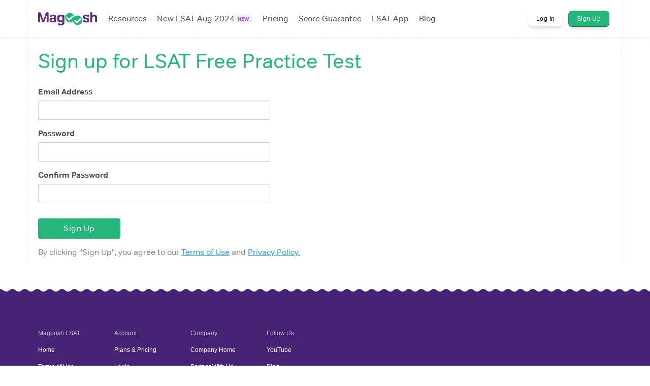

--- FILE ---
content_type: text/html; charset=utf-8
request_url: https://lsat.magoosh.com/register/free-practice-test
body_size: 6060
content:
<!DOCTYPE html>
<html lang='en'>
<head>
<meta charset='UTF-8' content='text/html' http-equiv='Content-Type'>
<meta content='width=device-width, initial-scale=1' name='viewport'>
<link href='/favicon-16x16.png' rel='icon' sizes='16x16' type='image/png'>
<link href='/favicon-32x32.png' rel='icon' sizes='32x32' type='image/png'>
<link href='/favicon-96x96.png' rel='icon' sizes='96x96' type='image/png'>
<link href='/apple-touch-icon-precomposed.png' rel='apple-touch-icon-precomposed'>
<link href='/apple-touch-icon-72x72-precomposed.png' rel='apple-touch-icon-precomposed' sizes='72x72'>
<link href='/apple-touch-icon-114x114-precomposed.png' rel='apple-touch-icon-precomposed' sizes='114x114'>
<link href='/apple-touch-icon-144x144-precomposed.png' rel='apple-touch-icon-precomposed' sizes='144x144'>
<link href='https://lsat.magoosh.com/register/free-practice-test' rel='canonical'>
<!-- This script is only included in the head. There is a separate tag for the body -->
<script>(function(w,d,s,l,i){w[l]=w[l]||[];w[l].push({'gtm.start':
new Date().getTime(),event:'gtm.js'});var f=d.getElementsByTagName(s)[0],
j=d.createElement(s),dl=l!='dataLayer'?'&l='+l:'';j.async=true;j.src=
'https://www.googletagmanager.com/gtm.js?id='+i+dl;f.parentNode.insertBefore(j,f);
})(window,document,'script','dataLayer','GTM-KDKF3SN');</script>

<!-- Initialize Microsoft UET consent value (used by Bing ads tag in GTM) -->
<script>
  const consentGranted = true;

  window.uetq = window.uetq || [];
  window.uetq.push('consent', 'default', { 'ad_storage': consentGranted ? 'granted' : 'denied' });
</script>

<script type='text/javascript'>
  if (!window.pageContext) {
    window.pageContext = {};
  }

  window.pageContext.currentUser = null;
</script>


<meta name="csrf-param" content="authenticity_token" />
<meta name="csrf-token" content="Ykq/qoTtK8peDRBBjQkeQmrHJso1Dv9EfyYa2quwMcAwZtXWLjdtMAZCaUX+WwNeuPF14hL0AufnY/jSKw/2wg==" />
<script>
window.pageViewId = '4164274c-8c86-4ac4-bf6f-e4f52cbdd6c6';
</script>

<link rel="stylesheet" media="screen" href="https://d296n67kxwq0ge.cloudfront.net/assets/application-19dbca61c3488192de5eae0b914c4fd0e05cf08a0b9d30906abc106bc388f5eb.css" />
<link rel="stylesheet" media="screen" href="https://d296n67kxwq0ge.cloudfront.net/packs/payments-71dbb2ccf877455ba3bf.css" />
<title>
Sign Up for LSAT Free Practice Test - Magoosh LSAT
</title>

</head>
<body>
<div data-react-class="payments/pages/register" data-react-props="{&quot;examName&quot;:&quot;LSAT&quot;,&quot;isEuUser&quot;:false,&quot;navigationItems&quot;:{&quot;items&quot;:[{&quot;badge&quot;:null,&quot;content&quot;:&quot;Resources&quot;,&quot;href&quot;:&quot;https://lsat.magoosh.com/resources&quot;},{&quot;badge&quot;:&quot;NEW&quot;,&quot;content&quot;:&quot;New LSAT Aug 2024&quot;,&quot;href&quot;:&quot;/new-lsat-august-2024&quot;},{&quot;badge&quot;:null,&quot;content&quot;:&quot;Pricing&quot;,&quot;href&quot;:&quot;https://lsat.magoosh.com/plans&quot;},{&quot;badge&quot;:null,&quot;content&quot;:&quot;Score Guarantee&quot;,&quot;href&quot;:&quot;https://lsat.magoosh.com/score-guarantee&quot;},{&quot;badge&quot;:null,&quot;content&quot;:&quot;LSAT App&quot;,&quot;href&quot;:&quot;https://lsat.magoosh.com/flashcards/concepts&quot;},{&quot;badge&quot;:null,&quot;content&quot;:&quot;Blog&quot;,&quot;href&quot;:&quot;https://magoosh.com/lsat&quot;}],&quot;supplementalItems&quot;:[{&quot;button&quot;:&quot;white&quot;,&quot;content&quot;:&quot;Log In&quot;,&quot;href&quot;:&quot;/login&quot;},{&quot;button&quot;:&quot;green&quot;,&quot;content&quot;:&quot;Sign Up&quot;,&quot;href&quot;:&quot;/plans&quot;}]},&quot;order&quot;:{&quot;allowInstallments&quot;:false,&quot;pricing&quot;:{&quot;couponCode&quot;:null,&quot;components&quot;:[{&quot;name&quot;:&quot;LSAT Free Practice Test&quot;,&quot;priceInCents&quot;:0,&quot;type&quot;:&quot;subscription&quot;},{&quot;name&quot;:&quot;&quot;,&quot;priceInCents&quot;:0,&quot;type&quot;:&quot;savings&quot;}],&quot;tax&quot;:0,&quot;total&quot;:0,&quot;totalExcludingTax&quot;:0,&quot;zipCode&quot;:null},&quot;stripeToken&quot;:&quot;pk_live_ETZ79nbu34YnmRP9GP5UYUg5&quot;,&quot;subscriptionPlan&quot;:{&quot;currency&quot;:&quot;USD&quot;,&quot;description&quot;:&quot;&quot;,&quot;durationDays&quot;:0,&quot;durationMonths&quot;:1200,&quot;id&quot;:1061,&quot;initialAmount&quot;:1,&quot;installmentInterval&quot;:&quot;month&quot;,&quot;installmentIntervalCount&quot;:1,&quot;name&quot;:&quot;LSAT Free Practice Test&quot;,&quot;planSlug&quot;:&quot;free-practice-test&quot;,&quot;priceCents&quot;:0,&quot;slug&quot;:&quot;lsat&quot;}},&quot;signedIn&quot;:false}" data-hydrate="t" data-react-cache-id="payments/pages/register-0"><div class="d-flex flex-column" style="min-height:100vh" data-reactroot=""><div class="d-flex flex-column style-module__container___2JU9I flex-1" style="position:relative"><div class="hidden-xs style-module__dashedBorderVertical___NPxGz" style="position:absolute;height:100%;left:0;width:1px;z-index:20"></div><div class="hidden-xs style-module__dashedBorderVertical___NPxGz" style="position:absolute;height:100%;right:0;width:1px;z-index:20"></div><div class="style-module__navbarContainer___3z2bp" style="z-index:15"><div><div class="d-flex flex-column style-module__container___2JU9I" style="position:relative"><nav class="" style="position:relative"><div class="style-module__navbar___1xQM7 align-items-center d-flex flex-1 gap-s"><div class="flex-none"><a href="/"><img alt="Magoosh logo" class="style-module__logo___3ee5q u-margin-R-xs" src="https://d296n67kxwq0ge.cloudfront.net/packs/media/react/assets/magoosh-logo-purple-7526705ac1f6241ac6bb6686826618e4.png"/></a></div><div class="d-flex flex-1 hidden-xs hidden-sm" style="height:100%"><ul class="style-module__navbarItems___2OeFN"><li><a content="Resources" href="https://lsat.magoosh.com/resources" class="align-items-center d-flex gap-xxs"><div>Resources</div></a></li><li><a badge="NEW" content="New LSAT Aug 2024" href="/new-lsat-august-2024" class="align-items-center d-flex gap-xxs"><div>New LSAT Aug 2024</div><div style="background-color:#f5edfb;border-radius:20px;color:#9b51df;font-size:10px;padding:1px 6px"><strong>NEW</strong></div></a></li><li><a content="Pricing" href="https://lsat.magoosh.com/plans" class="align-items-center d-flex gap-xxs"><div>Pricing</div></a></li><li><a content="Score Guarantee" href="https://lsat.magoosh.com/score-guarantee" class="align-items-center d-flex gap-xxs"><div>Score Guarantee</div></a></li><li><a content="LSAT App" href="https://lsat.magoosh.com/flashcards/concepts" class="align-items-center d-flex gap-xxs"><div>LSAT App</div></a></li><li><a content="Blog" href="https://magoosh.com/lsat" class="align-items-center d-flex gap-xxs"><div>Blog</div></a></li></ul></div><div class="hidden-xs hidden-sm" style="height:100%"><ul class="style-module__navbarItems___2OeFN"><li class="style-module__navItemButton___3Z_g1"><a button="white" content="Log In" href="/login" class="style-module__whiteButton___1AogC style-module__buttonSmall___1Stb-"><span>Log In</span></a></li><li class="style-module__navItemButton___3Z_g1"><a button="green" content="Sign Up" href="/plans" class="style-module__greenButton___3e1N- style-module__buttonSmall___1Stb-"><span>Sign Up</span></a></li></ul></div><div class="flex-1 visible-xs visible-sm"><div class="d-flex flex-1 flex-lg-none justify-content-end"><button class="style-module__navbarToggle___2pBm7"><span class="sr-only">Toggle navigation</span><span class="style-module__iconBar___3Pq_H"></span><span class="style-module__iconBar___3Pq_H"></span><span class="style-module__iconBar___3Pq_H"></span></button></div></div></div><div class="visible-xs visible-sm" style="background:#fff;box-shadow:none;height:0;margin-left:-20px;overflow-y:auto;padding:0 20px;position:absolute;top:74px;transition:height 200ms;width:calc(100% + 40px)"><div class="d-flex flex-column u-padding-V-m" style="gap:15px"><ul class="style-module__navbarItems___2OeFN"><li><a content="Resources" href="https://lsat.magoosh.com/resources" class="align-items-center d-flex gap-xxs"><div>Resources</div></a></li><li><a badge="NEW" content="New LSAT Aug 2024" href="/new-lsat-august-2024" class="align-items-center d-flex gap-xxs"><div>New LSAT Aug 2024</div><div style="background-color:#f5edfb;border-radius:20px;color:#9b51df;font-size:10px;padding:1px 6px"><strong>NEW</strong></div></a></li><li><a content="Pricing" href="https://lsat.magoosh.com/plans" class="align-items-center d-flex gap-xxs"><div>Pricing</div></a></li><li><a content="Score Guarantee" href="https://lsat.magoosh.com/score-guarantee" class="align-items-center d-flex gap-xxs"><div>Score Guarantee</div></a></li><li><a content="LSAT App" href="https://lsat.magoosh.com/flashcards/concepts" class="align-items-center d-flex gap-xxs"><div>LSAT App</div></a></li><li><a content="Blog" href="https://magoosh.com/lsat" class="align-items-center d-flex gap-xxs"><div>Blog</div></a></li></ul><ul class="style-module__navbarItems___2OeFN"><li class="style-module__navItemButton___3Z_g1"><a button="white" content="Log In" href="/login" class="style-module__whiteButton___1AogC style-module__buttonBlock___1Dd8N style-module__buttonSmall___1Stb-"><span>Log In</span></a></li><li class="style-module__navItemButton___3Z_g1"><a button="green" content="Sign Up" href="/plans" class="style-module__greenButton___3e1N- style-module__buttonBlock___1Dd8N style-module__buttonSmall___1Stb-"><span>Sign Up</span></a></li></ul></div></div></nav></div></div></div><div style="height:1px;left:0;position:absolute;right:0;top:500px"><span style="font-size:0"></span></div><div class="d-flex flex-column" style="gap:80px;margin-top:0;position:relative;z-index:10"><div><div><h1>Sign up for<!-- --> <!-- -->LSAT Free Practice Test</h1></div><form action="#" class="style-module__formikForm___2PLno"><fieldset class="inputs"><div class="form-group"><div class="form-group u-margin-T-s"><label class="control-label" for="email-input">Email Address<!-- --> </label><div><input type="input" name="email" value="" id="email-input" class="form-control style-module__mediumStringInput___qakH8"/></div><div><span class="text-danger"><small></small></span></div></div><div class="form-group u-margin-T-s"><label class="control-label" for="password-input">Password<!-- --> </label><div><input type="password" name="password" value="" id="password-input" class="form-control style-module__mediumStringInput___qakH8"/></div><div><span class="text-danger"><small></small></span></div></div><div class="form-group u-margin-T-s"><label class="control-label" for="passwordConfirmation-input">Confirm Password<!-- --> </label><div><input type="password" name="passwordConfirmation" value="" id="passwordConfirmation-input" class="form-control style-module__mediumStringInput___qakH8"/></div><div><span class="text-danger"><small></small></span></div></div></div></fieldset><div class="form-group u-margin-T-s"><button type="submit" class="style-module__btnBlockOnMobile___2Juw0 u-padding-H-xl btn btn-primary">Sign Up</button></div><p class="text-gray-light">By clicking &quot;<!-- -->Sign Up<!-- -->&quot;, you agree to our<!-- --> <a href="/terms" target="_blank">Terms of Use</a> <!-- -->and<!-- --> <a href="/privacy" target="_blank">Privacy Policy.</a></p></form></div></div></div><div class="u-margin-T-xl"><div><div class="style-module__scallopedEdge___2Iz5E"></div><div style="background:#472375"><div class="d-flex flex-column style-module__container___2JU9I u-padding-V-xl" style="position:relative"><div class="d-flex flex-column-reverse flex-lg-row gap-l"><div class="style-module__magooshOrigin___2LtzV text-inter" style="color:#C8BDD6"><span style="color:#FFFFFF"><strong>Magoosh</strong></span> is a play on the Old Persian word magush, one who is highly learned, wise and generous.</div><div class="d-flex flex-wrap flex-lg-nowrap" style="row-gap:30px"><div class="style-module__linkList___1rsFw"><ul><li>Magoosh <!-- -->LSAT</li><li><a href="/">Home</a></li><li><a href="/terms">Terms of Use</a></li><li><a href="/sms_terms">SMS Terms</a></li><li><a href="/privacy">Privacy</a></li></ul></div><div class="style-module__linkList___1rsFw"><ul><li>Account</li><li><a href="/plans">Plans &amp; Pricing</a></li><li><a href="/login">Login</a></li><li><a href="/forgot_password">Forgot Password</a></li></ul></div><div class="style-module__linkList___1rsFw"><ul><li>Company</li><li><a href="https://magoosh.com">Company Home</a></li><li><a href="https://magoosh.com/partner-with-us">Partner With Us</a></li><li><a href="mailto:help@magoosh.com">help@magoosh.com</a></li></ul></div><div class="style-module__linkList___1rsFw"><ul><li>Follow Us</li><li><a href="https://www.youtube.com/@magooshlsat3701">YouTube</a></li><li><a href="https://magoosh.com/lsat">Blog</a></li></ul></div></div></div><div class="d-flex flex-column flex-lg-row gap-m u-margin-T-l"><div class="flex-none text-inter" style="color:#C8BDD6;font-size:12px">© 2025 Magoosh</div><div class="d-flex flex-1 justify-content-end text-inter" style="color:#C8BDD6;font-size:12px">This website is not endorsed or approved by LSAC. All actual LSAT® content reproduced within this work is used within the permission of Law School Admission Council, Inc., (LSAC) Box 40, Newtown, PA 18940, the copyright owner. LSAC does not review or endorse specific test-preparation materials, companies, or services, and inclusion of licensed LSAT content within this work does not imply the review or endorsement of LSAC. LSAT is a registered trademark of LSAC.</div></div></div></div></div></div></div></div>
  <script src="//d2wy8f7a9ursnm.cloudfront.net/v8/bugsnag.min.js"></script>
  <script>window.bugsnagClient = Bugsnag.start('b04f14f82ce7e32b4a9ee0ff4a63cba6')</script>

<script src="https://d296n67kxwq0ge.cloudfront.net/assets/application-e7abdea012330f568c07480fe8e9b14a6e80be4e2b5a769f4500fb2550ebaed7.js"></script>
<script src="https://d296n67kxwq0ge.cloudfront.net/packs/js/vendor-a5598976cc8df4133d0b.chunk.js"></script>
<script src="https://d296n67kxwq0ge.cloudfront.net/packs/js/payments-9ad9a6b9f97aafa9c490.js"></script>

<script>
(function(i,s,o,g,r,a,m){i['GoogleAnalyticsObject']=r;i[r]=i[r]||function(){
(i[r].q=i[r].q||[]).push(arguments)},i[r].l=1*new Date();a=s.createElement(o),
m=s.getElementsByTagName(o)[0];a.async=1;a.src=g;m.parentNode.insertBefore(a,m)
})(window,document,'script','//www.google-analytics.com/analytics.js','ga');

ga('create', "UA-9161165-22", 'auto', {allowLinker: true});
// Create second tracker object for Magoosh.com account. Setup details here:
// (note, the syntax on the post is outdated)
// https://www.optimizesmart.com/using-multiple-trackers-for-cross-domain-tracking-in-universal-analytics/
ga('create', 'UA-9161165-1', 'auto', 'MagooshRoot', {allowLinker: true});
ga('require', 'linker');
ga('MagooshRoot.require', 'linker');
ga('linker:autoLink', ['magoosh.com'], true);
ga('MagooshRoot.linker:autoLink', ['magoosh.com'], true);
ga('send', 'pageview');
// Track the view in Magoosh.com as well
ga('MagooshRoot.send', 'pageview');


</script>

<script type="text/javascript">

  var _gaq = _gaq || [];
  // Single shared account
  _gaq.push(['_setAccount', 'UA-9161165-30']);
  _gaq.push(['_trackPageview']);

  // TODO: self host the ga.js script
  (function() {
    var old_ga = document.createElement('script'); old_ga.type = 'text/javascript'; old_ga.async = true;
    old_ga.src = ('https:' == document.location.protocol ? 'https://ssl' : 'http://www') + '.google-analytics.com/ga.js';
    var s = document.getElementsByTagName('script')[0]; s.parentNode.insertBefore(old_ga, s);
  })();

</script>

<noscript><iframe src="https://www.googletagmanager.com/ns.html?id=GTM-KDKF3SN"
height="0" width="0" style="display:none;visibility:hidden"></iframe></noscript>

<script type='text/javascript'>
  var id = '';
  var emailHash = '';


  window.userData = {
    id: id,
    emailHash: emailHash
  }
</script>

<!-- start Mixpanel -->
<script type="text/javascript">
(function(e,b){if(!b.__SV){var a,f,i,g;window.mixpanel=b;b._i=[];b.init=function(a,e,d){function f(b,h){var a=h.split(".");2==a.length&&(b=b[a[0]],h=a[1]);b[h]=function(){b.push([h].concat(Array.prototype.slice.call(arguments,0)))}}var c=b;"undefined"!==typeof d?c=b[d]=[]:d="mixpanel";c.people=c.people||[];c.toString=function(b){var a="mixpanel";"mixpanel"!==d&&(a+="."+d);b||(a+=" (stub)");return a};c.people.toString=function(){return c.toString(1)+".people (stub)"};i="disable time_event track track_pageview track_links track_forms register register_once alias unregister identify name_tag set_config reset people.set people.set_once people.increment people.append people.union people.track_charge people.clear_charges people.delete_user".split(" ");
for(g=0;g<i.length;g++)f(c,i[g]);b._i.push([a,e,d])};b.__SV=1.2;a=e.createElement("script");a.type="text/javascript";a.async=!0;a.src="undefined"!==typeof MIXPANEL_CUSTOM_LIB_URL?MIXPANEL_CUSTOM_LIB_URL:"file:"===e.location.protocol&&"//cdn.mxpnl.com/libs/mixpanel-2-latest.min.js".match(/^\/\//)?"https://cdn.mxpnl.com/libs/mixpanel-2-latest.min.js":"//cdn.mxpnl.com/libs/mixpanel-2-latest.min.js";f=e.getElementsByTagName("script")[0];f.parentNode.insertBefore(a,f)}})(document,window.mixpanel||[]);

mixpanel.init("13ebccfb202485c7f086d7367e1aef55", {
  cross_subdomain_cookie: true,
  track_pageview: false,
  loaded: function(){


    // Send these properties for anonymous also
    var core_product_event_name = "(New) Core LSAT product viewed";
    var core_view_count = mixpanel.get_property(core_product_event_name) || 0;
    var properties = {};
    // Core product views don't include any builder, flashcards, or forum pages
      properties[core_product_event_name] = core_view_count + 1;

    /// UTM Stuff ///
    // https://mixpanel.com/blog/2015/05/11/community-tip-last-touch-utm-tags/
    function getQueryParam(url, param) {
      // Expects a raw URL
      param = param.replace(/[[]/, "\[").replace(/[]]/, "\]");
      var regexS = "[\?&]" + param + "=([^&#]*)",
          regex = new RegExp( regexS ),
          results = regex.exec(url);
      if (results === null || (results && typeof(results[1]) !== 'string' && results[1].length)) {
        return '';
      } else {
        return decodeURIComponent(results[1]).replace(/\W/gi, ' ');
      }
    };

    function campaignParams() {
      var campaign_keywords = 'utm_source utm_medium utm_campaign utm_content utm_term'.split(' ')
          , kw = ''
          , params = {};

      var index;
      for (index = 0; index < campaign_keywords.length; ++index) {
        kw = getQueryParam(document.URL, campaign_keywords[index]);
        if (kw.length) {
          params[campaign_keywords[index] + '_last'] = kw;
        }
      }

      mixpanel.register(params);
    }

    campaignParams();

    // Track all page views except practice and lessons for GRE/GMAT
    // This ERB string variable will be set to "1" or an empty string
    var mixpanel_should_track = "false" != "1";

    // Track practice and lessons page views only when it's the first time or we don't yet have the magoosh_id recorded
    if (mixpanel_should_track || core_view_count === 0 || !magoosh_id) {
      // Only update super properties when an event is sent
      mixpanel.register(properties);
      const eventProperties = {
          host: location.hostname,
          path: location.pathname
      }
      mixpanel.track("Page Viewed", eventProperties);
    }
  }
});
</script>
<!-- end Mixpanel -->



<script defer src='https://js.stripe.com/v3/'></script>

</body>
</html>


--- FILE ---
content_type: text/css
request_url: https://d296n67kxwq0ge.cloudfront.net/packs/payments-71dbb2ccf877455ba3bf.css
body_size: 4555
content:
.style-module__breadcrumbs___371M_{color:#4b504e;font-size:14px;margin:15px 0}.style-module__breadcrumbs___371M_ a{color:#4b504e}@media(min-width:768px)and (max-width:991px){.style-module__breadcrumbs___371M_{font-size:16px;margin:24px 0}}@media(min-width:992px){.style-module__breadcrumbs___371M_{font-size:16px;margin:24px 0}}.style-module__container___2JU9I{margin-right:auto;margin-left:auto;padding-left:20px;padding-right:20px}@media(min-width:992px){.style-module__container___2JU9I{width:970px}}@media(min-width:1200px){.style-module__container___2JU9I{width:1170px}}.style-module__dashedBorderVertical___NPxGz{background-image:linear-gradient(180deg,#cecece 30%,transparent 0),linear-gradient(180deg,#cecece 30%,transparent 0);background-position:0,100%;background-repeat:repeat-y,repeat-y;background-size:1px 7px,1px 7px}.style-module__checkmark___jvXQc{background:url(https://d296n67kxwq0ge.cloudfront.net/packs/media/react/lib/icons/assets/checkmarks-c1484fc242a61595eb75ca8c1fa381ff.png) 50% 0;background-size:300%;display:inline-block;height:24px;width:24px}.style-module__checkmark___jvXQc.style-module__checkmarkCompleted___14zKv,.style-module__checkmark___jvXQc.style-module__checkmarkCompleted___14zKv:hover{background:url(https://d296n67kxwq0ge.cloudfront.net/packs/media/react/lib/icons/assets/checkmarks-c1484fc242a61595eb75ca8c1fa381ff.png) 0 0;background-size:300%}.style-module__checkmark___jvXQc:hover{background:url(https://d296n67kxwq0ge.cloudfront.net/packs/media/react/lib/icons/assets/checkmarks-c1484fc242a61595eb75ca8c1fa381ff.png) 100% 0;background-size:300%}.style-module__page___3E9v7{background-color:#f7f7f9;min-height:calc(100vh - 56px);padding-bottom:100px}.style-module__pageCard___1CRxb{background:#fff;border:1px solid #eeeeef;border-radius:8px;box-shadow:1px 2px 10px 0 #eeeeef;padding:20px 15px}@media(min-width:992px){.style-module__pageCard___1CRxb{padding:24px}}.style-module__linkList___1rsFw{width:50%}@media(min-width:992px){.style-module__linkList___1rsFw{width:150px}}.style-module__linkList___1rsFw ul{list-style:none;padding-left:0}.style-module__linkList___1rsFw ul li{font-family:Inter,Arial,Helvetica Neue,Helvetica,sans-serif;font-size:12px;font-weight:500}.style-module__linkList___1rsFw ul li a{color:#fff;text-decoration:none}.style-module__linkList___1rsFw ul li:first-child{color:#c8bdd6;font-weight:400}.style-module__linkList___1rsFw ul li:not(:last-child){margin-bottom:15px}@media(min-width:992px){.style-module__magooshOrigin___2LtzV{font-size:18px}}.style-module__scallopedEdge___2Iz5E{background:url("[data-uri]");height:30px}.style-module__button___1jiuF,.style-module__greenButton___3e1N-,.style-module__purpleButton___2l-Te,.style-module__whiteButton___1AogC,.style-module__yellowButton___KuDGN{display:inline-block;margin-bottom:0;letter-spacing:.5px;text-decoration:none;text-align:center;vertical-align:middle;touch-action:manipulation;cursor:pointer;background-image:none;white-space:nowrap;-webkit-user-select:none;-moz-user-select:none;-ms-user-select:none;user-select:none;border-radius:8px;box-shadow:0 1px 1px .5px rgba(0,0,0,.04),0 3px 3px 1.5px rgba(0,0,0,.04),0 6px 6px -3px rgba(0,0,0,.04),0 12px 12px -6px rgba(0,0,0,.04);font-family:Inter,Arial,Helvetica Neue,Helvetica,sans-serif;font-size:14px;font-weight:500;padding:10px 20px}.style-module__buttonBlock___1Dd8N{display:block!important;width:100%!important}.style-module__buttonSmall___1Stb-{font-size:12px!important;line-height:1.5!important;padding:6px 16px!important}.style-module__greenButton___3e1N-{background-clip:padding-box;border:1px solid transparent;position:relative;background-color:#26b67c;color:#fff}.style-module__greenButton___3e1N-:before{background:linear-gradient(180deg,#26b67c,#1d845b);border-radius:inherit;content:"";margin:-1px;position:absolute;top:0;right:0;bottom:0;left:0;z-index:-1}.style-module__greenButton___3e1N-:focus,.style-module__greenButton___3e1N-:hover{color:#fff;background-color:#1f9868;text-decoration:none;transition:background-color .2s ease-in-out}.style-module__greenButton___3e1N-.style-module__buttonDisabled___1ygNy{color:#fff;background-color:#a8e2cb!important;border-color:#a9e5cd!important;cursor:not-allowed;pointer-events:none}.style-module__purpleButton___2l-Te{background-clip:padding-box;border:1px solid transparent;position:relative;background-color:#b674ff;color:#fff}.style-module__purpleButton___2l-Te:before{background:linear-gradient(180deg,#b674ff,#a757ff);border-radius:inherit;content:"";margin:-1px;position:absolute;top:0;right:0;bottom:0;left:0;z-index:-1}.style-module__purpleButton___2l-Te:focus,.style-module__purpleButton___2l-Te:hover{color:#fff;background-color:#a757ff;text-decoration:none;transition:background-color .2s ease-in-out}.style-module__purpleButton___2l-Te.style-module__buttonDisabled___1ygNy{color:#fff;background-color:#e7d1ff!important;border-color:#e2c9ff!important;cursor:not-allowed;pointer-events:none}.style-module__whiteButton___1AogC{background-color:#fff;color:#000}.style-module__whiteButton___1AogC:focus,.style-module__whiteButton___1AogC:hover{color:#000;background-color:#ededed;border-color:#8f8b92;text-decoration:none;transition:background-color .2s ease-in-out,border-color .2s ease-in-out}.style-module__whiteButton___1AogC.style-module__buttonDisabled___1ygNy{color:#c6c5c7;background-color:#fff!important;border-color:#d9d8da!important;cursor:not-allowed;pointer-events:none}.style-module__yellowButton___KuDGN{background-clip:padding-box;border:1px solid transparent;position:relative;background:linear-gradient(180deg,#fdc742,#fcb914);color:#000}.style-module__yellowButton___KuDGN:before{background:linear-gradient(180deg,#fe9a4d,#e1731e);border-radius:inherit;content:"";margin:-1px;position:absolute;top:0;right:0;bottom:0;left:0;z-index:-1}.style-module__yellowButton___KuDGN:focus,.style-module__yellowButton___KuDGN:hover{color:#000;background:linear-gradient(180deg,#f1b930,#ecad12);text-decoration:none;transition:background-color .2s ease-in-out}.style-module__logo___3ee5q{height:26px;width:116px}@media(max-width:767px){.style-module__logo___3ee5q.style-module__sticky___9b2VP{height:24px;width:106px}}.style-module__navbar___1xQM7{height:74px}.style-module__navbar___1xQM7.style-module__sticky___9b2VP{height:58px}.style-module__navbarChildItems___LHxm1{list-style:none;margin:0;padding:0;text-wrap:nowrap}.style-module__navbarChildItems___LHxm1 a{color:#4b504e;text-decoration:none;display:flex;align-items:center;height:100%;width:100%;padding:5px 15px!important}@media(min-width:992px){.style-module__navbarChildItems___LHxm1{padding-left:0;padding-top:0}.style-module__navbarChildItems___LHxm1 li:hover{background:rgba(0,0,0,.03)!important}}.style-module__darkMode___eST49 .style-module__navbarChildItems___LHxm1 a{color:#fafafa}@media(min-width:992px){.style-module__darkMode___eST49 .style-module__navbarChildItems___LHxm1 a{color:#4b504e!important}}.style-module__navbarItems___2OeFN{display:flex;flex-direction:column;height:100%;list-style:none;margin:0;padding:0;white-space:nowrap}.style-module__navbarItems___2OeFN li{display:flex;align-items:center}.style-module__navbarItems___2OeFN li.style-module__navItemButton___3Z_g1{padding:5px 0}.style-module__navbarItems___2OeFN li:not(.style-module__navItemButton___3Z_g1) a{color:#4b504e;text-decoration:none;display:flex;align-items:center;height:100%;padding:7px 0;width:100%}@media(min-width:992px){.style-module__navbarItems___2OeFN{flex-direction:row;height:100%}.style-module__navbarItems___2OeFN li.style-module__navItemButton___3Z_g1{padding:0 5px}.style-module__navbarItems___2OeFN li:not(.style-module__navItemButton___3Z_g1) a{padding:0 10px}.style-module__navbarItems___2OeFN li:not(.style-module__navItemButton___3Z_g1):hover a{color:#000}}.style-module__darkMode___eST49 .style-module__navbarItems___2OeFN li:not(.style-module__navItemButton___3Z_g1) a{color:#fafafa}@media(min-width:992px){.style-module__darkMode___eST49 .style-module__navbarItems___2OeFN li:not(.style-module__navItemButton___3Z_g1):hover a{color:#bbbabb}}.style-module__navbarToggle___2pBm7{position:relative;float:right;padding:9px 10px;margin-top:10px;margin-bottom:10px;background-color:transparent;background-image:none;border:0 solid transparent;border-radius:4px}.style-module__navbarToggle___2pBm7 .style-module__iconBar___3Pq_H{background:#000;border-radius:1px;display:block;height:2px;width:22px}.style-module__navbarToggle___2pBm7 .style-module__iconBar___3Pq_H+.style-module__iconBar___3Pq_H{margin-top:4px}.style-module__darkMode___eST49 .style-module__navbarToggle___2pBm7:hover{background:#585759}.style-module__darkMode___eST49 .style-module__navbarToggle___2pBm7 .style-module__iconBar___3Pq_H{background:#fafafa}.style-module__standaloneNavBarContainer___2cT06{background:#fff;border-bottom:1px solid rgba(92,92,92,.15);box-shadow:0 2px 8px rgba(0,0,0,.07);left:0;width:100%}.style-module__standaloneNavBarContainer___2cT06.style-module__darkMode___eST49{background-color:#222123;box-shadow:none}.style-module__standaloneNoticeBannerContainer____CRdw{background:linear-gradient(180deg,#fdc742,#fcb914);padding:10px 20px}@media(min-width:992px){.style-module__standaloneNoticeBannerContainer____CRdw{border-radius:8px;margin:10px 0}}.style-module__standaloneNoticeBannerContainer____CRdw>div{justify-content:center}.style-module__standaloneNoticeBannerContainer____CRdw p{line-height:1.2;margin:0}@media(min-width:992px){.style-module__standaloneNoticeBannerContainer____CRdw p{line-height:1.1}}.style-module__navbarContainer___3z2bp{background:#fff;border-bottom:1px solid rgba(92,92,92,.15);left:0;margin-left:-20px;margin-right:-20px;width:100vw}@media(min-width:992px){.style-module__navbarContainer___3z2bp{margin-left:calc(465px - 50vw)}}@media(min-width:1200px){.style-module__navbarContainer___3z2bp{margin-left:calc(565px - 50vw)}}@media(min-width:992px){.style-module__navbarContainer___3z2bp{border-bottom:none}.style-module__navbarContainer___3z2bp>div{background-image:linear-gradient(90deg,#cecece 30%,transparent 0);background-position:bottom;background-repeat:repeat-x;background-size:7px 1px;border:none}}.style-module__navbarContainer___3z2bp.style-module__darkMode___1-mys{background-color:#222123}.style-module__navbarContainer___3z2bp.style-module__sticky___1Q78R{animation:style-module__fadeIn___2pnjf .2s linear;background:#fff!important;box-shadow:0 2px 8px rgba(0,0,0,.07);left:0;margin-left:0;position:fixed;top:0;width:100%}.style-module__navbarContainer___3z2bp.style-module__sticky___1Q78R.style-module__darkMode___1-mys{background-color:#222123!important}.style-module__navbarContainer___3z2bp.style-module__sticky___1Q78R>div{background:transparent;border-bottom:1px solid rgba(92,92,92,.15);width:100%}.style-module__navbarContainer___3z2bp :has(nav.expanded){background:#fff}.style-module__noticeBannerContainer___2U5_G{background:linear-gradient(180deg,#fdc742,#fcb914);display:none;margin-left:-20px;margin-right:-20px;padding:10px 20px;z-index:1}@media(min-width:992px){.style-module__noticeBannerContainer___2U5_G{border-radius:8px;display:block;margin:10px 0}}.style-module__noticeBannerContainer___2U5_G>div{justify-content:center}.style-module__noticeBannerContainer___2U5_G p{line-height:1.2;margin:0}@media(min-width:992px){.style-module__noticeBannerContainer___2U5_G p{line-height:1.1}}.style-module__stickyNoticeBannerContainer___1cdAH{background:linear-gradient(180deg,#fdc742,#fcb914);padding:5px 20px}@media(min-width:992px){.style-module__stickyNoticeBannerContainer___1cdAH{display:none}.style-module__stickyNoticeBannerContainer___1cdAH.style-module__sticky___1Q78R{display:block}}.style-module__stickyNoticeBannerContainer___1cdAH>div{justify-content:center}.style-module__stickyNoticeBannerContainer___1cdAH p{font-size:14px;line-height:1.2;margin:0}@media(min-width:992px){.style-module__stickyNoticeBannerContainer___1cdAH p{line-height:1.1}}@keyframes style-module__fadeIn___2pnjf{0%{opacity:0}to{opacity:1}}.style-module__spinner___28D2Z{display:flex;align-items:flex-end}.style-module__strike___16uwi{text-decoration:line-through}@media(max-width:767px){.style-module__pricingComponentsTable___W6UHW{width:100%}}.style-module__pricingComponentNameColumn___1cw_c{width:70%}@media(min-width:768px)and (max-width:991px){.style-module__pricingComponentNameColumn___1cw_c{width:250px}}@media(min-width:992px){.style-module__pricingComponentNameColumn___1cw_c{width:250px}}.style-module__pricingComponentPriceColumn___3PrBy{padding-left:20px;text-align:right;width:30%}@media(min-width:768px)and (max-width:991px){.style-module__pricingComponentPriceColumn___3PrBy{width:100px}}@media(min-width:992px){.style-module__pricingComponentPriceColumn___3PrBy{width:100px}}.style-module__formikForm___2PLno .style-module__payments___ATFMi{position:static}.style-module__formikForm___2PLno .style-module__payments___ATFMi li{font-size:25px;margin-right:5px}.style-module__formikForm___2PLno .style-module__payments___ATFMi p{position:absolute}.style-module__formikForm___2PLno .style-module__payments___ATFMi+.style-module__payments___ATFMi{margin-left:10px}@media(min-width:768px)and (max-width:991px){.style-module__formikForm___2PLno .style-module__payments___ATFMi+.style-module__payments___ATFMi{margin-left:20px}}@media(min-width:992px){.style-module__formikForm___2PLno .style-module__payments___ATFMi+.style-module__payments___ATFMi{margin-left:20px}}.style-module__formikForm___2PLno .style-module__spinner___2K-1n{display:flex;align-items:flex-end}.style-module__multipleSubscriptionsForm___1oIuE ul{list-style-type:none;border-bottom:1px solid #e5e5e5;padding:0}.style-module__multipleSubscriptionsForm___1oIuE ul li{padding:15px 0}.style-module__multipleSubscriptionsForm___1oIuE .style-module__colRightAlign___3Tghv{text-align:right}.style-module__multipleSubscriptionsForm___1oIuE .style-module__colEditBtn___3KRcH{position:absolute}.style-module__visibilityHidden___2PXZh{visibility:hidden}.style-module__hidden___3jhmZ{display:none}.style-module__miniStringInput___1I_SS{max-width:60px}.style-module__smallStringInput___2zrE5{max-width:165px}.style-module__mediumStringInput___qakH8{max-width:457px}.style-module__largeStringInput___1tKYS{max-width:700px}.style-module__walletButton___1bWzm{width:300px}.style-module__heroPhoto___Kp-wz{width:100%;flex:1 1;aspect-ratio:auto;margin:100px}@media(max-width:767px){.style-module__btnBlockOnMobile___2Juw0{display:block;width:100%}}@media(max-width:767px){.style-module__marginTopOnMobile___2cCKo{margin-top:12px}}@media(max-width:767px){.style-module__fullWidthOnMobile___DqdA4{max-width:100%;width:100%}}.style-module__applePayButton___p3PGL,.style-module__applePayButton___p3PGL:active,.style-module__applePayButton___p3PGL:focus,.style-module__applePayButton___p3PGL:hover,.style-module__googlePayButton___3HImC,.style-module__googlePayButton___3HImC:active,.style-module__googlePayButton___3HImC:focus,.style-module__googlePayButton___3HImC:hover{background-color:#000;border-color:#000;color:#fff}.style-module__applePayButton___p3PGL.disabled,.style-module__applePayButton___p3PGL.disabled:hover,.style-module__applePayButton___p3PGL:disabled,.style-module__applePayButton___p3PGL:disabled:hover,.style-module__googlePayButton___3HImC.disabled,.style-module__googlePayButton___3HImC.disabled:hover,.style-module__googlePayButton___3HImC:disabled,.style-module__googlePayButton___3HImC:disabled:hover{background-color:#000;border-color:#000;color:#fff;opacity:.6}.style-module__placeholder___3EXIY{color:#eeeeef}.style-module__optional___1OaDH{color:#817e85}.style-module__borderlessDarkButton___1o2uD,.style-module__borderlessDarkButtonGroup___1uEXr{background:#eeeeef;color:#817e85}.style-module__borderlessDarkButtonGroup___1uEXr{margin:12px 7px}.style-module__borderlessDarkButtonGroup___1uEXr:disabled{background:#222123;color:#fff}.style-module__borderlessDarkButtonGroup___1uEXr:first-child{margin-left:0}.style-module__errorMessage___2ibNq{color:red}.style-module__borderlessButton___3PmID{border:none}.style-module__defaultFilledButton___1c1gl{background:#eeeeef;border:2px solid #eeeeef;color:#817e85}.style-module__defaultFilledButton___1c1gl:hover{background:#d9d8da;border:2px solid #d9d8da}.style-module__linkButton___2_PZS{background:none!important;border:none;letter-spacing:0;padding:0;text-align:left;text-decoration:underline}.style-module__linkButton___2_PZS:hover{background:none}.style-module__tabButton___2KPYL{background:#eeeeef;color:#817e85;margin:12px 7px}.style-module__tabButton___2KPYL:disabled{background:#222123;color:#fff}.style-module__tabButton___2KPYL:first-child{margin-left:0}.style-module__selectButton___3jJno{background:#dad9db;color:#363437;margin:7px;padding:12px 15px}.style-module__selectButton___3jJno:disabled{background:#4d2079;color:#fff}.style-module__selectButton___3jJno:first-child{margin-left:0}.style-module__buttonGroup___2GYj-{display:flex;flex-direction:column;grid-gap:10px;gap:10px}@media(min-width:992px){.style-module__buttonGroup___2GYj-{flex-direction:row-reverse}}.style-module__buttonGroup___2GYj- .btn{flex:1 1;width:100%}.style-module__warning___y_-bQ a{color:#4b504e}

--- FILE ---
content_type: application/javascript
request_url: https://d296n67kxwq0ge.cloudfront.net/assets/application-e7abdea012330f568c07480fe8e9b14a6e80be4e2b5a769f4500fb2550ebaed7.js
body_size: 228572
content:
function WhammyRecorder(){}function CanvasRecorder(){}function GifRecorder(){}function RecordRTC(e,t){function i(){return t.disableLogs||console.debug("started recording "+t.type+" stream."),d?(d.clearRecordedData(),d.resume(),h.recordingDuration&&c(),h):(n((function(){h.recordingDuration&&c()})),h)}function n(i){i&&(t.initCallback=function(){i(),i=t.initCallback=null});var n=GetRecorderType(e,t);(d=new n(e,t)).record(),t.disableLogs||console.debug("Initialized recorderType:",d.constructor.name,"for output-type:",t.type)}function o(e){function i(){for(var i in d)h&&(h[i]=d[i]),n&&(n[i]=d[i]);var o=d.blob;if(e){var r=URL.createObjectURL(o);e(r)}o&&!t.disableLogs&&console.debug(o.type,"->",bytesToSize(o.size)),t.autoWriteToDisk&&l((function(e){var i={};i[t.type+"Blob"]=e,DiskStorage.Store(i)}))}if(!d)return console.warn(u);var n=this;t.disableLogs||console.warn("Stopped recording "+t.type+" stream."),"gif"!==t.type?d.stop(i):(d.stop(),i())}function r(){if(!d)return console.warn(u);d.pause(),t.disableLogs||console.debug("Paused recording.")}function s(){if(!d)return console.warn(u);d.resume(),t.disableLogs||console.debug("Resumed recording.")}function a(e){postMessage((new FileReaderSync).readAsDataURL(e))}function l(e,i){function n(e){var t=URL.createObjectURL(new Blob([e.toString(),"this.onmessage =  function (e) {"+e.name+"(e.data);}"],{type:"application/javascript"})),i=new Worker(t);return URL.revokeObjectURL(t),i}if(!e)throw"Pass a callback function over getDataURL.";var o=i?i.blob:d.blob;if(!o)return t.disableLogs||console.warn("Blob encoder did not yet finished its job."),void setTimeout((function(){l(e,i)}),1e3);if("undefined"==typeof Worker||navigator.mozGetUserMedia){var r=new FileReader;r.readAsDataURL(o),r.onload=function(t){e(t.target.result)}}else{var s=n(a);s.onmessage=function(t){e(t.data)},s.postMessage(o)}}function c(){setTimeout((function(){o(h.onRecordingStopped)}),h.recordingDuration)}if(!e)throw"MediaStream is mandatory.";t=new RecordRTCConfiguration(e,t);var d,h=this,u='It seems that "startRecording" is not invoked for '+t.type+" recorder.",p={startRecording:i,stopRecording:o,pauseRecording:r,resumeRecording:s,initRecorder:n,setRecordingDuration:function(e,t){if(void 0===e)throw"milliseconds is required.";if("number"!=typeof e)throw"milliseconds must be a number.";return h.recordingDuration=e,h.onRecordingStopped=t||function(){},{onRecordingStopped:function(e){h.onRecordingStopped=e}}},clearRecordedData:function(){if(!d)return console.warn(u);d.clearRecordedData(),t.disableLogs||console.debug("Cleared old recorded data.")},getBlob:function(){return d?d.blob:console.warn(u)},getDataURL:l,toURL:function(){return d?URL.createObjectURL(d.blob):console.warn(u)},save:function(e){if(!d)return console.warn(u);invokeSaveAsDialog(d.blob,e)},getFromDisk:function(e){if(!d)return console.warn(u);RecordRTC.getFromDisk(t.type,e)},setAdvertisementArray:function(e){t.advertisement=[];for(var i=e.length,n=0;n<i;n++)t.advertisement.push({duration:n,image:e[n]})},blob:null,bufferSize:0,sampleRate:0,buffer:null,view:null};if(!this)return h=p,p;for(var f in p)this[f]=p[f];return h=this,p}function RecordRTCConfiguration(e,t){return t.recorderType&&!t.type&&(t.recorderType===WhammyRecorder||t.recorderType===CanvasRecorder?t.type="video":t.recorderType===GifRecorder?t.type="gif":t.recorderType===StereoAudioRecorder?t.type="audio":t.recorderType===MediaStreamRecorder&&(e.getAudioTracks().length&&e.getVideoTracks().length?t.type="video":(e.getAudioTracks().length&&!e.getVideoTracks().length||!e.getAudioTracks().length&&e.getVideoTracks().length)&&(t.type="audio"))),void 0!==MediaStreamRecorder&&"undefined"!=typeof MediaRecorder&&"requestData"in MediaRecorder.prototype&&(t.mimeType||(t.mimeType="video/webm"),t.type||(t.type=t.mimeType.split("/")[0]),t.bitsPerSecond),t.type||(t.mimeType&&(t.type=t.mimeType.split("/")[0]),t.type||(t.type="audio")),t}function GetRecorderType(e,t){var i;return(isChrome||isEdge||isOpera)&&(i=StereoAudioRecorder),"undefined"!=typeof MediaRecorder&&"requestData"in MediaRecorder.prototype&&!isChrome&&(i=MediaStreamRecorder),"video"===t.type&&(isChrome||isOpera)&&(i=WhammyRecorder),"gif"===t.type&&(i=GifRecorder),"canvas"===t.type&&(i=CanvasRecorder),isMediaRecorderCompatible()&&isChrome&&i!==CanvasRecorder&&i!==GifRecorder&&"undefined"!=typeof MediaRecorder&&"requestData"in MediaRecorder.prototype&&e.getVideoTracks().length&&(i=MediaStreamRecorder),t.recorderType&&(i=t.recorderType),!t.disableLogs&&i&&i.name&&console.debug("Using recorderType:",i.name||i.constructor.name),i}function bytesToSize(e){var t=1e3,i=["Bytes","KB","MB","GB","TB"];if(0===e)return"0 Bytes";var n=parseInt(Math.floor(Math.log(e)/Math.log(t)),10);return(e/Math.pow(t,n)).toPrecision(3)+" "+i[n]}function invokeSaveAsDialog(e,t){if(!e)throw"Blob object is required.";e.type||(e.type="video/webm");var i=e.type.split("/")[1];if(t&&-1!==t.indexOf(".")){var n=t.split(".");t=n[0],i=n[1]}var o=(t||Math.round(9999999999*Math.random())+888888888)+"."+i;if(void 0!==navigator.msSaveOrOpenBlob)return navigator.msSaveOrOpenBlob(e,o);if(void 0!==navigator.msSaveBlob)return navigator.msSaveBlob(e,o);var r=document.createElement("a");r.href=URL.createObjectURL(e),r.target="_blank",r.download=o,navigator.mozGetUserMedia&&(r.onclick=function(){(document.body||document.documentElement).removeChild(r)},(document.body||document.documentElement).appendChild(r));var s=new MouseEvent("click",{view:window,bubbles:!0,cancelable:!0});r.dispatchEvent(s),navigator.mozGetUserMedia||URL.revokeObjectURL(r.href)}function isMediaRecorderCompatible(){var e=!!window.opera||navigator.userAgent.indexOf(" OPR/")>=0,t=!!window.chrome&&!e;if(void 0!==window.InstallTrigger)return!0;if(!t)return!1;navigator.appVersion;var i,n,o=navigator.userAgent,r=""+parseFloat(navigator.appVersion),s=parseInt(navigator.appVersion,10);return t&&(i=o.indexOf("Chrome"),r=o.substring(i+7)),-1!==(n=r.indexOf(";"))&&(r=r.substring(0,n)),-1!==(n=r.indexOf(" "))&&(r=r.substring(0,n)),s=parseInt(""+r,10),isNaN(s)&&(r=""+parseFloat(navigator.appVersion),s=parseInt(navigator.appVersion,10)),s>=49}function MediaStreamRecorder(e,t){function i(e,t){var i=new Blob(e,{type:"video/webm"}),n=new FileReader;n.onload=function(){t(n.result)},n.readAsDataURL(i)}function n(e){for(var t=atob(e.split(",")[1]),i=[],n=0;n<t.length;n++)i.push(t.charCodeAt(n));return new(window.File||window.Blob)([new Uint8Array(i)],"recorded-video.webm",{type:"video/webm"})}function o(){if("active"in e){if(!e.active)return!1}else if("ended"in e&&e.ended)return!1}var r=this;if("audio"===(t=t||{mimeType:"video/webm"}).type){var s;if(e.getVideoTracks().length&&e.getAudioTracks().length)navigator.mozGetUserMedia?(s=new MediaStream).addTrack(e.getAudioTracks()[0]):s=new MediaStream(e.getAudioTracks()),e=s;t.mimeType&&-1!==t.mimeType.indexOf("audio")||(t.mimeType=isChrome?"audio/webm":"audio/ogg")}var a,l=[];this.record=function(){var i=t;t.disableLogs||console.log("Passing following config over MediaRecorder API.",i),a&&(a=null),isChrome&&!isMediaRecorderCompatible()&&(i="video/vp8"),"canRecordMimeType"in(a=new MediaRecorder(e,i))&&!1===a.canRecordMimeType(t.mimeType)&&(t.disableLogs||console.warn("MediaRecorder API seems unable to record mimeType:",t.mimeType)),a.ignoreMutedMedia=t.ignoreMutedMedia||!1,a.ondataavailable=function(e){r.dontFireOnDataAvailableEvent||e.data&&e.data.size&&l.push(e.data)},a.onerror=function(e){t.disableLogs||("InvalidState"===e.name?console.error("The MediaRecorder is not in a state in which the proposed operation is allowed to be executed."):"OutOfMemory"===e.name?console.error("The UA has exhaused the available memory. User agents SHOULD provide as much additional information as possible in the message attribute."):"IllegalStreamModification"===e.name?console.error("A modification to the stream has occurred that makes it impossible to continue recording. An example would be the addition of a Track while recording is occurring. User agents SHOULD provide as much additional information as possible in the message attribute."):"OtherRecordingError"===e.name?console.error("Used for an fatal error other than those listed above. User agents SHOULD provide as much additional information as possible in the message attribute."):"GenericError"===e.name?console.error("The UA cannot provide the codec or recording option that has been requested.",e):console.error("MediaRecorder Error",e)),"inactive"!==a.state&&"stopped"!==a.state&&a.stop()},a.start(1),t.onAudioProcessStarted&&t.onAudioProcessStarted(),t.initCallback&&t.initCallback()},this.stop=function(e){a&&(this.recordingCallback=e||function(){},"recording"===a.state&&(a.requestData(),a.stop()),l.length&&this.onRecordingFinished())},this.onRecordingFinished=function(){var e=this;i(l,(function(i){n(i);e.blob=new Blob(l,{type:t.mimeType||"video/webm"}),e.recordingCallback(),l=[]}))},this.pause=function(){a&&"recording"===a.state&&a.pause()},this.resume=function(){if(this.dontFireOnDataAvailableEvent){this.dontFireOnDataAvailableEvent=!1;var e=t.disableLogs;return t.disableLogs=!0,this.record(),void(t.disableLogs=e)}a&&"paused"===a.state&&a.resume()},this.clearRecordedData=function(){a&&(this.pause(),this.dontFireOnDataAvailableEvent=!0,this.stop())};r=this;!function e(){a&&(!1!==o()?setTimeout(e,1e3):r.stop())}()}function StereoAudioRecorder(e,t){function i(){if("active"in e){if(!e.active)return!1}else if("ended"in e&&e.ended)return!1}function n(e,t){function i(e,t){function i(e,t){for(var i=new Float64Array(t),n=0,o=e.length,r=0;r<o;r++){var s=e[r];i.set(s,n),n+=s.length}return i}function n(e,t){for(var i=e.length+t.length,n=new Float64Array(i),o=0,r=0;r<i;)n[r++]=e[o],n[r++]=t[o],o++;return n}function o(e,t,i){for(var n=i.length,o=0;o<n;o++)e.setUint8(t+o,i.charCodeAt(o))}var r,s=e.numberOfAudioChannels,a=e.leftBuffers.slice(0),l=e.rightBuffers.slice(0),c=e.sampleRate,d=e.internalInterleavedLength;2===s&&(a=i(a,d),l=i(l,d)),1===s&&(a=i(a,d)),2===s&&(r=n(a,l)),1===s&&(r=a);var h=r.length,u=new ArrayBuffer(44+2*h),p=new DataView(u);o(p,0,"RIFF"),p.setUint32(4,44+2*h,!0),o(p,8,"WAVE"),o(p,12,"fmt "),p.setUint32(16,16,!0),p.setUint16(20,1,!0),p.setUint16(22,s,!0),p.setUint32(24,c,!0),p.setUint32(28,2*c,!0),p.setUint16(32,2*s,!0),p.setUint16(34,16,!0),o(p,36,"data"),p.setUint32(40,2*h,!0);for(var f=h,m=44,g=1,v=0;v<f;v++)p.setInt16(m,r[v]*(32767*g),!0),m+=2;if(t)return t({buffer:u,view:p});postMessage({buffer:u,view:p})}if(isChrome){var n=o(i);n.onmessage=function(e){t(e.data.buffer,e.data.view),URL.revokeObjectURL(n.workerURL)},n.postMessage(e)}else i(e,(function(e){t(e.buffer,e.view)}))}function o(e){var t=URL.createObjectURL(new Blob([e.toString(),";this.onmessage =  function (e) {"+e.name+"(e.data);}"],{type:"application/javascript"})),i=new Worker(t);return i.workerURL=t,i}function r(e){if(!b)if(!1===i()&&(t.disableLogs||console.error("MediaStream seems stopped."),s.disconnect(),d=!1),d){y||(y=!0,t.onAudioProcessStarted&&t.onAudioProcessStarted(),t.initCallback&&t.initCallback());var n=e.inputBuffer.getChannelData(0);if(l.push(new Float32Array(n)),2===u){var o=e.inputBuffer.getChannelData(1);c.push(new Float32Array(o))}h+=g}else f.disconnect()}if(!e.getAudioTracks().length)throw"Your stream has no audio tracks.";var s,a=this,l=[],c=[],d=!1,h=0,u=2;!0===(t=t||{}).leftChannel&&(u=1),1===t.numberOfAudioChannels&&(u=1),t.disableLogs||console.debug("StereoAudioRecorder is set to record number of channels: ",u),this.record=function(){if(!1===i())throw"Please make sure MediaStream is active.";l.length=c.length=0,h=0,f&&f.connect(s),y=b=!1,d=!0},this.stop=function(e){d=!1,n({sampleRate:v,numberOfAudioChannels:u,internalInterleavedLength:h,leftBuffers:l,rightBuffers:1===u?[]:c},(function(t,i){a.blob=new Blob([i],{type:"audio/wav"}),a.buffer=new ArrayBuffer(i),a.view=i,a.sampleRate=v,a.bufferSize=g,a.length=h,e&&e(),y=!1}))},Storage.AudioContextConstructor||(Storage.AudioContextConstructor=new Storage.AudioContext);var p=Storage.AudioContextConstructor,f=p.createMediaStreamSource(e),m=[0,256,512,1024,2048,4096,8192,16384],g=void 0===t.bufferSize?4096:t.bufferSize;if(-1===m.indexOf(g)&&(t.disableLogs||console.warn("Legal values for buffer-size are "+JSON.stringify(m,null,"\t"))),p.createJavaScriptNode)s=p.createJavaScriptNode(g,u,u);else{if(!p.createScriptProcessor)throw"WebAudio API has no support on this browser.";s=p.createScriptProcessor(g,u,u)}f.connect(s),t.bufferSize||(g=s.bufferSize);var v=void 0!==t.sampleRate?t.sampleRate:p.sampleRate||44100;(v<22050||v>96e3)&&(t.disableLogs||console.warn("sample-rate must be under range 22050 and 96000.")),t.disableLogs||(console.log("sample-rate",v),console.log("buffer-size",g));var b=!1;this.pause=function(){b=!0},this.resume=function(){if(!1===i())throw"Please make sure MediaStream is active.";if(!d)return t.disableLogs||console.info("Seems recording has been restarted."),void this.record();b=!1},this.clearRecordedData=function(){this.pause(),l.length=c.length=0,h=0};var y=!1;s.onaudioprocess=r,s.connect(p.destination)}function _classCallCheck(e,t){if(!(e instanceof t))throw new TypeError("Cannot call a class as a function")}function _classCallCheck(e,t){if(!(e instanceof t))throw new TypeError("Cannot call a class as a function")}if(void 0===navigator.mediaDevices&&(navigator.mediaDevices={}),void 0===navigator.mediaDevices.getUserMedia&&(navigator.mediaDevices.getUserMedia=function(e){var t=navigator.webkitGetUserMedia||navigator.mozGetUserMedia;return t?new Promise((function(i,n){t.call(navigator,e,i,n)})):Promise.reject(new Error("getUserMedia is not implemented in this browser"))}),function(e,t){"object"==typeof module&&"object"==typeof module.exports?module.exports=e.document?t(e,!0):function(e){if(!e.document)throw new Error("jQuery requires a window with a document");return t(e)}:t(e)}("undefined"!=typeof window?window:this,(function(e,t){function i(e){var t=!!e&&"length"in e&&e.length,i=pe.type(e);return"function"!==i&&!pe.isWindow(e)&&("array"===i||0===t||"number"==typeof t&&t>0&&t-1 in e)}function n(e,t,i){if(pe.isFunction(t))return pe.grep(e,(function(e,n){return!!t.call(e,n,e)!==i}));if(t.nodeType)return pe.grep(e,(function(e){return e===t!==i}));if("string"==typeof t){if(Te.test(t))return pe.filter(t,e,i);t=pe.filter(t,e)}return pe.grep(e,(function(e){return pe.inArray(e,t)>-1!==i}))}function o(e,t){do{e=e[t]}while(e&&1!==e.nodeType);return e}function r(e){var t={};return pe.each(e.match(Ne)||[],(function(e,i){t[i]=!0})),t}function s(){ne.addEventListener?(ne.removeEventListener("DOMContentLoaded",a),e.removeEventListener("load",a)):(ne.detachEvent("onreadystatechange",a),e.detachEvent("onload",a))}function a(){(ne.addEventListener||"load"===e.event.type||"complete"===ne.readyState)&&(s(),pe.ready())}function l(e,t,i){if(void 0===i&&1===e.nodeType){var n="data-"+t.replace(_e,"-$1").toLowerCase();if("string"==typeof(i=e.getAttribute(n))){try{i="true"===i||"false"!==i&&("null"===i?null:+i+""===i?+i:De.test(i)?pe.parseJSON(i):i)}catch(e){}pe.data(e,t,i)}else i=void 0}return i}function c(e){var t;for(t in e)if(("data"!==t||!pe.isEmptyObject(e[t]))&&"toJSON"!==t)return!1;return!0}function d(e,t,i,n){if(Ie(e)){var o,r,s=pe.expando,a=e.nodeType,l=a?pe.cache:e,c=a?e[s]:e[s]&&s;if(c&&l[c]&&(n||l[c].data)||void 0!==i||"string"!=typeof t)return c||(c=a?e[s]=ie.pop()||pe.guid++:s),l[c]||(l[c]=a?{}:{toJSON:pe.noop}),"object"!=typeof t&&"function"!=typeof t||(n?l[c]=pe.extend(l[c],t):l[c].data=pe.extend(l[c].data,t)),r=l[c],n||(r.data||(r.data={}),r=r.data),void 0!==i&&(r[pe.camelCase(t)]=i),"string"==typeof t?null==(o=r[t])&&(o=r[pe.camelCase(t)]):o=r,o}}function h(e,t,i){if(Ie(e)){var n,o,r=e.nodeType,s=r?pe.cache:e,a=r?e[pe.expando]:pe.expando;if(s[a]){if(t&&(n=i?s[a]:s[a].data)){o=(t=pe.isArray(t)?t.concat(pe.map(t,pe.camelCase)):t in n||(t=pe.camelCase(t))in n?[t]:t.split(" ")).length;for(;o--;)delete n[t[o]];if(i?!c(n):!pe.isEmptyObject(n))return}(i||(delete s[a].data,c(s[a])))&&(r?pe.cleanData([e],!0):he.deleteExpando||s!=s.window?delete s[a]:s[a]=void 0)}}}function u(e,t,i,n){var o,r=1,s=20,a=n?function(){return n.cur()}:function(){return pe.css(e,t,"")},l=a(),c=i&&i[3]||(pe.cssNumber[t]?"":"px"),d=(pe.cssNumber[t]||"px"!==c&&+l)&&He.exec(pe.css(e,t));if(d&&d[3]!==c){c=c||d[3],i=i||[],d=+l||1;do{d/=r=r||".5",pe.style(e,t,d+c)}while(r!==(r=a()/l)&&1!==r&&--s)}return i&&(d=+d||+l||0,o=i[1]?d+(i[1]+1)*i[2]:+i[2],n&&(n.unit=c,n.start=d,n.end=o)),o}function p(e){var t=Ge.split("|"),i=e.createDocumentFragment();if(i.createElement)for(;t.length;)i.createElement(t.pop());return i}function f(e,t){var i,n,o=0,r=void 0!==e.getElementsByTagName?e.getElementsByTagName(t||"*"):void 0!==e.querySelectorAll?e.querySelectorAll(t||"*"):void 0;if(!r)for(r=[],i=e.childNodes||e;null!=(n=i[o]);o++)!t||pe.nodeName(n,t)?r.push(n):pe.merge(r,f(n,t));return void 0===t||t&&pe.nodeName(e,t)?pe.merge([e],r):r}function m(e,t){for(var i,n=0;null!=(i=e[n]);n++)pe._data(i,"globalEval",!t||pe._data(t[n],"globalEval"))}function g(e){je.test(e.type)&&(e.defaultChecked=e.checked)}function v(e,t,i,n,o){for(var r,s,a,l,c,d,h,u=e.length,v=p(t),b=[],y=0;y<u;y++)if((s=e[y])||0===s)if("object"===pe.type(s))pe.merge(b,s.nodeType?[s]:s);else if(Ye.test(s)){for(l=l||v.appendChild(t.createElement("div")),c=(Ue.exec(s)||["",""])[1].toLowerCase(),h=Xe[c]||Xe._default,l.innerHTML=h[1]+pe.htmlPrefilter(s)+h[2],r=h[0];r--;)l=l.lastChild;if(!he.leadingWhitespace&&Ve.test(s)&&b.push(t.createTextNode(Ve.exec(s)[0])),!he.tbody)for(r=(s="table"!==c||Ke.test(s)?"<table>"!==h[1]||Ke.test(s)?0:l:l.firstChild)&&s.childNodes.length;r--;)pe.nodeName(d=s.childNodes[r],"tbody")&&!d.childNodes.length&&s.removeChild(d);for(pe.merge(b,l.childNodes),l.textContent="";l.firstChild;)l.removeChild(l.firstChild);l=v.lastChild}else b.push(t.createTextNode(s));for(l&&v.removeChild(l),he.appendChecked||pe.grep(f(b,"input"),g),y=0;s=b[y++];)if(n&&pe.inArray(s,n)>-1)o&&o.push(s);else if(a=pe.contains(s.ownerDocument,s),l=f(v.appendChild(s),"script"),a&&m(l),i)for(r=0;s=l[r++];)We.test(s.type||"")&&i.push(s);return l=null,v}function b(){return!0}function y(){return!1}function w(){try{return ne.activeElement}catch(e){}}function x(e,t,i,n,o,r){var s,a;if("object"==typeof t){for(a in"string"!=typeof i&&(n=n||i,i=void 0),t)x(e,a,i,n,t[a],r);return e}if(null==n&&null==o?(o=i,n=i=void 0):null==o&&("string"==typeof i?(o=n,n=void 0):(o=n,n=i,i=void 0)),!1===o)o=y;else if(!o)return e;return 1===r&&(s=o,o=function(e){return pe().off(e),s.apply(this,arguments)},o.guid=s.guid||(s.guid=pe.guid++)),e.each((function(){pe.event.add(this,t,o,n,i)}))}function k(e,t){return pe.nodeName(e,"table")&&pe.nodeName(11!==t.nodeType?t:t.firstChild,"tr")?e.getElementsByTagName("tbody")[0]||e.appendChild(e.ownerDocument.createElement("tbody")):e}function T(e){return e.type=(null!==pe.find.attr(e,"type"))+"/"+e.type,e}function S(e){var t=at.exec(e.type);return t?e.type=t[1]:e.removeAttribute("type"),e}function C(e,t){if(1===t.nodeType&&pe.hasData(e)){var i,n,o,r=pe._data(e),s=pe._data(t,r),a=r.events;if(a)for(i in delete s.handle,s.events={},a)for(n=0,o=a[i].length;n<o;n++)pe.event.add(t,i,a[i][n]);s.data&&(s.data=pe.extend({},s.data))}}function A(e,t){var i,n,o;if(1===t.nodeType){if(i=t.nodeName.toLowerCase(),!he.noCloneEvent&&t[pe.expando]){for(n in(o=pe._data(t)).events)pe.removeEvent(t,n,o.handle);t.removeAttribute(pe.expando)}"script"===i&&t.text!==e.text?(T(t).text=e.text,S(t)):"object"===i?(t.parentNode&&(t.outerHTML=e.outerHTML),he.html5Clone&&e.innerHTML&&!pe.trim(t.innerHTML)&&(t.innerHTML=e.innerHTML)):"input"===i&&je.test(e.type)?(t.defaultChecked=t.checked=e.checked,t.value!==e.value&&(t.value=e.value)):"option"===i?t.defaultSelected=t.selected=e.defaultSelected:"input"!==i&&"textarea"!==i||(t.defaultValue=e.defaultValue)}}function E(e,t,i,n){t=re.apply([],t);var o,r,s,a,l,c,d=0,h=e.length,u=h-1,p=t[0],m=pe.isFunction(p);if(m||h>1&&"string"==typeof p&&!he.checkClone&&st.test(p))return e.each((function(o){var r=e.eq(o);m&&(t[0]=p.call(this,o,r.html())),E(r,t,i,n)}));if(h&&(o=(c=v(t,e[0].ownerDocument,!1,e,n)).firstChild,1===c.childNodes.length&&(c=o),o||n)){for(s=(a=pe.map(f(c,"script"),T)).length;d<h;d++)r=c,d!==u&&(r=pe.clone(r,!0,!0),s&&pe.merge(a,f(r,"script"))),i.call(e[d],r,d);if(s)for(l=a[a.length-1].ownerDocument,pe.map(a,S),d=0;d<s;d++)r=a[d],We.test(r.type||"")&&!pe._data(r,"globalEval")&&pe.contains(l,r)&&(r.src?pe._evalUrl&&pe._evalUrl(r.src):pe.globalEval((r.text||r.textContent||r.innerHTML||"").replace(lt,"")));c=o=null}return e}function $(e,t,i){for(var n,o=t?pe.filter(t,e):e,r=0;null!=(n=o[r]);r++)i||1!==n.nodeType||pe.cleanData(f(n)),n.parentNode&&(i&&pe.contains(n.ownerDocument,n)&&m(f(n,"script")),n.parentNode.removeChild(n));return e}function M(e,t){var i=pe(t.createElement(e)).appendTo(t.body),n=pe.css(i[0],"display");return i.detach(),n}function N(e){var t=ne,i=ht[e];return i||("none"!==(i=M(e,t))&&i||((t=((dt=(dt||pe("<iframe frameborder='0' width='0' height='0'/>")).appendTo(t.documentElement))[0].contentWindow||dt[0].contentDocument).document).write(),t.close(),i=M(e,t),dt.detach()),ht[e]=i),i}function z(e,t){return{get:function(){if(!e())return(this.get=t).apply(this,arguments);delete this.get}}}function I(e){if(e in At)return e;for(var t=e.charAt(0).toUpperCase()+e.slice(1),i=Ct.length;i--;)if((e=Ct[i]+t)in At)return e}function D(e,t){for(var i,n,o,r=[],s=0,a=e.length;s<a;s++)(n=e[s]).style&&(r[s]=pe._data(n,"olddisplay"),i=n.style.display,t?(r[s]||"none"!==i||(n.style.display=""),""===n.style.display&&Fe(n)&&(r[s]=pe._data(n,"olddisplay",N(n.nodeName)))):(o=Fe(n),(i&&"none"!==i||!o)&&pe._data(n,"olddisplay",o?i:pe.css(n,"display"))));for(s=0;s<a;s++)(n=e[s]).style&&(t&&"none"!==n.style.display&&""!==n.style.display||(n.style.display=t?r[s]||"":"none"));return e}function _(e,t,i){var n=kt.exec(t);return n?Math.max(0,n[1]-(i||0))+(n[2]||"px"):t}function R(e,t,i,n,o){for(var r=i===(n?"border":"content")?4:"width"===t?1:0,s=0;r<4;r+=2)"margin"===i&&(s+=pe.css(e,i+Be[r],!0,o)),n?("content"===i&&(s-=pe.css(e,"padding"+Be[r],!0,o)),"margin"!==i&&(s-=pe.css(e,"border"+Be[r]+"Width",!0,o))):(s+=pe.css(e,"padding"+Be[r],!0,o),"padding"!==i&&(s+=pe.css(e,"border"+Be[r]+"Width",!0,o)));return s}function O(e,t,i){var n=!0,o="width"===t?e.offsetWidth:e.offsetHeight,r=gt(e),s=he.boxSizing&&"border-box"===pe.css(e,"boxSizing",!1,r);if(o<=0||null==o){if(((o=vt(e,t,r))<0||null==o)&&(o=e.style[t]),pt.test(o))return o;n=s&&(he.boxSizingReliable()||o===e.style[t]),o=parseFloat(o)||0}return o+R(e,t,i||(s?"border":"content"),n,r)+"px"}function L(e,t,i,n,o){return new L.prototype.init(e,t,i,n,o)}function P(){return e.setTimeout((function(){Et=void 0})),Et=pe.now()}function H(e,t){var i,n={height:e},o=0;for(t=t?1:0;o<4;o+=2-t)n["margin"+(i=Be[o])]=n["padding"+i]=e;return t&&(n.opacity=n.width=e),n}function B(e,t,i){for(var n,o=(j.tweeners[t]||[]).concat(j.tweeners["*"]),r=0,s=o.length;r<s;r++)if(n=o[r].call(i,t,e))return n}function F(e,t,i){var n,o,r,s,a,l,c,d=this,h={},u=e.style,p=e.nodeType&&Fe(e),f=pe._data(e,"fxshow");for(n in i.queue||(null==(a=pe._queueHooks(e,"fx")).unqueued&&(a.unqueued=0,l=a.empty.fire,a.empty.fire=function(){a.unqueued||l()}),a.unqueued++,d.always((function(){d.always((function(){a.unqueued--,pe.queue(e,"fx").length||a.empty.fire()}))}))),1===e.nodeType&&("height"in t||"width"in t)&&(i.overflow=[u.overflow,u.overflowX,u.overflowY],"inline"===("none"===(c=pe.css(e,"display"))?pe._data(e,"olddisplay")||N(e.nodeName):c)&&"none"===pe.css(e,"float")&&(he.inlineBlockNeedsLayout&&"inline"!==N(e.nodeName)?u.zoom=1:u.display="inline-block")),i.overflow&&(u.overflow="hidden",he.shrinkWrapBlocks()||d.always((function(){u.overflow=i.overflow[0],u.overflowX=i.overflow[1],u.overflowY=i.overflow[2]}))),t)if(o=t[n],Mt.exec(o)){if(delete t[n],r=r||"toggle"===o,o===(p?"hide":"show")){if("show"!==o||!f||void 0===f[n])continue;p=!0}h[n]=f&&f[n]||pe.style(e,n)}else c=void 0;if(pe.isEmptyObject(h))"inline"===("none"===c?N(e.nodeName):c)&&(u.display=c);else for(n in f?"hidden"in f&&(p=f.hidden):f=pe._data(e,"fxshow",{}),r&&(f.hidden=!p),p?pe(e).show():d.done((function(){pe(e).hide()})),d.done((function(){var t;for(t in pe._removeData(e,"fxshow"),h)pe.style(e,t,h[t])})),h)s=B(p?f[n]:0,n,d),n in f||(f[n]=s.start,p&&(s.end=s.start,s.start="width"===n||"height"===n?1:0))}function q(e,t){var i,n,o,r,s;for(i in e)if(o=t[n=pe.camelCase(i)],r=e[i],pe.isArray(r)&&(o=r[1],r=e[i]=r[0]),i!==n&&(e[n]=r,delete e[i]),(s=pe.cssHooks[n])&&"expand"in s)for(i in r=s.expand(r),delete e[n],r)i in e||(e[i]=r[i],t[i]=o);else t[n]=o}function j(e,t,i){var n,o,r=0,s=j.prefilters.length,a=pe.Deferred().always((function(){delete l.elem})),l=function(){if(o)return!1;for(var t=Et||P(),i=Math.max(0,c.startTime+c.duration-t),n=1-(i/c.duration||0),r=0,s=c.tweens.length;r<s;r++)c.tweens[r].run(n);return a.notifyWith(e,[c,n,i]),n<1&&s?i:(a.resolveWith(e,[c]),!1)},c=a.promise({elem:e,props:pe.extend({},t),opts:pe.extend(!0,{specialEasing:{},easing:pe.easing._default},i),originalProperties:t,originalOptions:i,startTime:Et||P(),duration:i.duration,tweens:[],createTween:function(t,i){var n=pe.Tween(e,c.opts,t,i,c.opts.specialEasing[t]||c.opts.easing);return c.tweens.push(n),n},stop:function(t){var i=0,n=t?c.tweens.length:0;if(o)return this;for(o=!0;i<n;i++)c.tweens[i].run(1);return t?(a.notifyWith(e,[c,1,0]),a.resolveWith(e,[c,t])):a.rejectWith(e,[c,t]),this}}),d=c.props;for(q(d,c.opts.specialEasing);r<s;r++)if(n=j.prefilters[r].call(c,e,d,c.opts))return pe.isFunction(n.stop)&&(pe._queueHooks(c.elem,c.opts.queue).stop=pe.proxy(n.stop,n)),n;return pe.map(d,B,c),pe.isFunction(c.opts.start)&&c.opts.start.call(e,c),pe.fx.timer(pe.extend(l,{elem:e,anim:c,queue:c.opts.queue})),c.progress(c.opts.progress).done(c.opts.done,c.opts.complete).fail(c.opts.fail).always(c.opts.always)}function U(e){return pe.attr(e,"class")||""}function W(e){return function(t,i){"string"!=typeof t&&(i=t,t="*");var n,o=0,r=t.toLowerCase().match(Ne)||[];if(pe.isFunction(i))for(;n=r[o++];)"+"===n.charAt(0)?(n=n.slice(1)||"*",(e[n]=e[n]||[]).unshift(i)):(e[n]=e[n]||[]).push(i)}}function V(e,t,i,n){function o(a){var l;return r[a]=!0,pe.each(e[a]||[],(function(e,a){var c=a(t,i,n);return"string"!=typeof c||s||r[c]?s?!(l=c):void 0:(t.dataTypes.unshift(c),o(c),!1)})),l}var r={},s=e===ei;return o(t.dataTypes[0])||!r["*"]&&o("*")}function G(e,t){var i,n,o=pe.ajaxSettings.flatOptions||{};for(n in t)void 0!==t[n]&&((o[n]?e:i||(i={}))[n]=t[n]);return i&&pe.extend(!0,e,i),e}function X(e,t,i){for(var n,o,r,s,a=e.contents,l=e.dataTypes;"*"===l[0];)l.shift(),void 0===o&&(o=e.mimeType||t.getResponseHeader("Content-Type"));if(o)for(s in a)if(a[s]&&a[s].test(o)){l.unshift(s);break}if(l[0]in i)r=l[0];else{for(s in i){if(!l[0]||e.converters[s+" "+l[0]]){r=s;break}n||(n=s)}r=r||n}if(r)return r!==l[0]&&l.unshift(r),i[r]}function Y(e,t,i,n){var o,r,s,a,l,c={},d=e.dataTypes.slice();if(d[1])for(s in e.converters)c[s.toLowerCase()]=e.converters[s];for(r=d.shift();r;)if(e.responseFields[r]&&(i[e.responseFields[r]]=t),!l&&n&&e.dataFilter&&(t=e.dataFilter(t,e.dataType)),l=r,r=d.shift())if("*"===r)r=l;else if("*"!==l&&l!==r){if(!(s=c[l+" "+r]||c["* "+r]))for(o in c)if((a=o.split(" "))[1]===r&&(s=c[l+" "+a[0]]||c["* "+a[0]])){!0===s?s=c[o]:!0!==c[o]&&(r=a[0],d.unshift(a[1]));break}if(!0!==s)if(s&&e.throws)t=s(t);else try{t=s(t)}catch(e){return{state:"parsererror",error:s?e:"No conversion from "+l+" to "+r}}}return{state:"success",data:t}}function K(e){return e.style&&e.style.display||pe.css(e,"display")}function Q(e){if(!pe.contains(e.ownerDocument||ne,e))return!0;for(;e&&1===e.nodeType;){if("none"===K(e)||"hidden"===e.type)return!0;e=e.parentNode}return!1}function Z(e,t,i,n){var o;if(pe.isArray(t))pe.each(t,(function(t,o){i||ri.test(e)?n(e,o):Z(e+"["+("object"==typeof o&&null!=o?t:"")+"]",o,i,n)}));else if(i||"object"!==pe.type(t))n(e,t);else for(o in t)Z(e+"["+o+"]",t[o],i,n)}function J(){try{return new e.XMLHttpRequest}catch(e){}}function ee(){try{return new e.ActiveXObject("Microsoft.XMLHTTP")}catch(e){}}function te(e){return pe.isWindow(e)?e:9===e.nodeType&&(e.defaultView||e.parentWindow)}var ie=[],ne=e.document,oe=ie.slice,re=ie.concat,se=ie.push,ae=ie.indexOf,le={},ce=le.toString,de=le.hasOwnProperty,he={},ue="1.12.4",pe=function(e,t){return new pe.fn.init(e,t)},fe=/^[\s\uFEFF\xA0]+|[\s\uFEFF\xA0]+$/g,me=/^-ms-/,ge=/-([\da-z])/gi,ve=function(e,t){return t.toUpperCase()};pe.fn=pe.prototype={jquery:ue,constructor:pe,selector:"",length:0,toArray:function(){return oe.call(this)},get:function(e){return null!=e?e<0?this[e+this.length]:this[e]:oe.call(this)},pushStack:function(e){var t=pe.merge(this.constructor(),e);return t.prevObject=this,t.context=this.context,t},each:function(e){return pe.each(this,e)},map:function(e){return this.pushStack(pe.map(this,(function(t,i){return e.call(t,i,t)})))},slice:function(){return this.pushStack(oe.apply(this,arguments))},first:function(){return this.eq(0)},last:function(){return this.eq(-1)},eq:function(e){var t=this.length,i=+e+(e<0?t:0);return this.pushStack(i>=0&&i<t?[this[i]]:[])},end:function(){return this.prevObject||this.constructor()},push:se,sort:ie.sort,splice:ie.splice},pe.extend=pe.fn.extend=function(){var e,t,i,n,o,r,s=arguments[0]||{},a=1,l=arguments.length,c=!1;for("boolean"==typeof s&&(c=s,s=arguments[a]||{},a++),"object"==typeof s||pe.isFunction(s)||(s={}),a===l&&(s=this,a--);a<l;a++)if(null!=(o=arguments[a]))for(n in o)e=s[n],s!==(i=o[n])&&(c&&i&&(pe.isPlainObject(i)||(t=pe.isArray(i)))?(t?(t=!1,r=e&&pe.isArray(e)?e:[]):r=e&&pe.isPlainObject(e)?e:{},s[n]=pe.extend(c,r,i)):void 0!==i&&(s[n]=i));return s},pe.extend({expando:"jQuery"+(ue+Math.random()).replace(/\D/g,""),isReady:!0,error:function(e){throw new Error(e)},noop:function(){},isFunction:function(e){return"function"===pe.type(e)},isArray:Array.isArray||function(e){return"array"===pe.type(e)},isWindow:function(e){return null!=e&&e==e.window},isNumeric:function(e){var t=e&&e.toString();return!pe.isArray(e)&&t-parseFloat(t)+1>=0},isEmptyObject:function(e){var t;for(t in e)return!1;return!0},isPlainObject:function(e){var t;if(!e||"object"!==pe.type(e)||e.nodeType||pe.isWindow(e))return!1;try{if(e.constructor&&!de.call(e,"constructor")&&!de.call(e.constructor.prototype,"isPrototypeOf"))return!1}catch(e){return!1}if(!he.ownFirst)for(t in e)return de.call(e,t);for(t in e);return void 0===t||de.call(e,t)},type:function(e){return null==e?e+"":"object"==typeof e||"function"==typeof e?le[ce.call(e)]||"object":typeof e},globalEval:function(t){t&&pe.trim(t)&&(e.execScript||function(t){e.eval.call(e,t)})(t)},camelCase:function(e){return e.replace(me,"ms-").replace(ge,ve)},nodeName:function(e,t){return e.nodeName&&e.nodeName.toLowerCase()===t.toLowerCase()},each:function(e,t){var n,o=0;if(i(e))for(n=e.length;o<n&&!1!==t.call(e[o],o,e[o]);o++);else for(o in e)if(!1===t.call(e[o],o,e[o]))break;return e},trim:function(e){return null==e?"":(e+"").replace(fe,"")},makeArray:function(e,t){var n=t||[];return null!=e&&(i(Object(e))?pe.merge(n,"string"==typeof e?[e]:e):se.call(n,e)),n},inArray:function(e,t,i){var n;if(t){if(ae)return ae.call(t,e,i);for(n=t.length,i=i?i<0?Math.max(0,n+i):i:0;i<n;i++)if(i in t&&t[i]===e)return i}return-1},merge:function(e,t){for(var i=+t.length,n=0,o=e.length;n<i;)e[o++]=t[n++];if(i!=i)for(;void 0!==t[n];)e[o++]=t[n++];return e.length=o,e},grep:function(e,t,i){for(var n=[],o=0,r=e.length,s=!i;o<r;o++)!t(e[o],o)!==s&&n.push(e[o]);return n},map:function(e,t,n){var o,r,s=0,a=[];if(i(e))for(o=e.length;s<o;s++)null!=(r=t(e[s],s,n))&&a.push(r);else for(s in e)null!=(r=t(e[s],s,n))&&a.push(r);return re.apply([],a)},guid:1,proxy:function(e,t){var i,n,o;if("string"==typeof t&&(o=e[t],t=e,e=o),pe.isFunction(e))return i=oe.call(arguments,2),n=function(){return e.apply(t||this,i.concat(oe.call(arguments)))},n.guid=e.guid=e.guid||pe.guid++,n},now:function(){return+new Date},support:he}),"function"==typeof Symbol&&(pe.fn[Symbol.iterator]=ie[Symbol.iterator]),pe.each("Boolean Number String Function Array Date RegExp Object Error Symbol".split(" "),(function(e,t){le["[object "+t+"]"]=t.toLowerCase()}));var be=function(e){function t(e,t,i,n){var o,r,s,a,l,c,h,p,f=t&&t.ownerDocument,m=t?t.nodeType:9;if(i=i||[],"string"!=typeof e||!e||1!==m&&9!==m&&11!==m)return i;if(!n&&((t?t.ownerDocument||t:B)!==I&&z(t),t=t||I,_)){if(11!==m&&(c=ve.exec(e)))if(o=c[1]){if(9===m){if(!(s=t.getElementById(o)))return i;if(s.id===o)return i.push(s),i}else if(f&&(s=f.getElementById(o))&&P(t,s)&&s.id===o)return i.push(s),i}else{if(c[2])return Z.apply(i,t.getElementsByTagName(e)),i;if((o=c[3])&&x.getElementsByClassName&&t.getElementsByClassName)return Z.apply(i,t.getElementsByClassName(o)),i}if(x.qsa&&!W[e+" "]&&(!R||!R.test(e))){if(1!==m)f=t,
p=e;else if("object"!==t.nodeName.toLowerCase()){for((a=t.getAttribute("id"))?a=a.replace(ye,"\\$&"):t.setAttribute("id",a=H),r=(h=C(e)).length,l=ue.test(a)?"#"+a:"[id='"+a+"']";r--;)h[r]=l+" "+u(h[r]);p=h.join(","),f=be.test(e)&&d(t.parentNode)||t}if(p)try{return Z.apply(i,f.querySelectorAll(p)),i}catch(e){}finally{a===H&&t.removeAttribute("id")}}}return E(e.replace(ae,"$1"),t,i,n)}function i(){function e(i,n){return t.push(i+" ")>k.cacheLength&&delete e[t.shift()],e[i+" "]=n}var t=[];return e}function n(e){return e[H]=!0,e}function o(e){var t=I.createElement("div");try{return!!e(t)}catch(e){return!1}finally{t.parentNode&&t.parentNode.removeChild(t),t=null}}function r(e,t){for(var i=e.split("|"),n=i.length;n--;)k.attrHandle[i[n]]=t}function s(e,t){var i=t&&e,n=i&&1===e.nodeType&&1===t.nodeType&&(~t.sourceIndex||G)-(~e.sourceIndex||G);if(n)return n;if(i)for(;i=i.nextSibling;)if(i===t)return-1;return e?1:-1}function a(e){return function(t){return"input"===t.nodeName.toLowerCase()&&t.type===e}}function l(e){return function(t){var i=t.nodeName.toLowerCase();return("input"===i||"button"===i)&&t.type===e}}function c(e){return n((function(t){return t=+t,n((function(i,n){for(var o,r=e([],i.length,t),s=r.length;s--;)i[o=r[s]]&&(i[o]=!(n[o]=i[o]))}))}))}function d(e){return e&&void 0!==e.getElementsByTagName&&e}function h(){}function u(e){for(var t=0,i=e.length,n="";t<i;t++)n+=e[t].value;return n}function p(e,t,i){var n=t.dir,o=i&&"parentNode"===n,r=q++;return t.first?function(t,i,r){for(;t=t[n];)if(1===t.nodeType||o)return e(t,i,r)}:function(t,i,s){var a,l,c,d=[F,r];if(s){for(;t=t[n];)if((1===t.nodeType||o)&&e(t,i,s))return!0}else for(;t=t[n];)if(1===t.nodeType||o){if((a=(l=(c=t[H]||(t[H]={}))[t.uniqueID]||(c[t.uniqueID]={}))[n])&&a[0]===F&&a[1]===r)return d[2]=a[2];if(l[n]=d,d[2]=e(t,i,s))return!0}}}function f(e){return e.length>1?function(t,i,n){for(var o=e.length;o--;)if(!e[o](t,i,n))return!1;return!0}:e[0]}function m(e,i,n){for(var o=0,r=i.length;o<r;o++)t(e,i[o],n);return n}function g(e,t,i,n,o){for(var r,s=[],a=0,l=e.length,c=null!=t;a<l;a++)(r=e[a])&&(i&&!i(r,n,o)||(s.push(r),c&&t.push(a)));return s}function v(e,t,i,o,r,s){return o&&!o[H]&&(o=v(o)),r&&!r[H]&&(r=v(r,s)),n((function(n,s,a,l){var c,d,h,u=[],p=[],f=s.length,v=n||m(t||"*",a.nodeType?[a]:a,[]),b=!e||!n&&t?v:g(v,u,e,a,l),y=i?r||(n?e:f||o)?[]:s:b;if(i&&i(b,y,a,l),o)for(c=g(y,p),o(c,[],a,l),d=c.length;d--;)(h=c[d])&&(y[p[d]]=!(b[p[d]]=h));if(n){if(r||e){if(r){for(c=[],d=y.length;d--;)(h=y[d])&&c.push(b[d]=h);r(null,y=[],c,l)}for(d=y.length;d--;)(h=y[d])&&(c=r?ee(n,h):u[d])>-1&&(n[c]=!(s[c]=h))}}else y=g(y===s?y.splice(f,y.length):y),r?r(null,s,y,l):Z.apply(s,y)}))}function b(e){for(var t,i,n,o=e.length,r=k.relative[e[0].type],s=r||k.relative[" "],a=r?1:0,l=p((function(e){return e===t}),s,!0),c=p((function(e){return ee(t,e)>-1}),s,!0),d=[function(e,i,n){var o=!r&&(n||i!==$)||((t=i).nodeType?l(e,i,n):c(e,i,n));return t=null,o}];a<o;a++)if(i=k.relative[e[a].type])d=[p(f(d),i)];else{if((i=k.filter[e[a].type].apply(null,e[a].matches))[H]){for(n=++a;n<o&&!k.relative[e[n].type];n++);return v(a>1&&f(d),a>1&&u(e.slice(0,a-1).concat({value:" "===e[a-2].type?"*":""})).replace(ae,"$1"),i,a<n&&b(e.slice(a,n)),n<o&&b(e=e.slice(n)),n<o&&u(e))}d.push(i)}return f(d)}function y(e,i){var o=i.length>0,r=e.length>0,s=function(n,s,a,l,c){var d,h,u,p=0,f="0",m=n&&[],v=[],b=$,y=n||r&&k.find.TAG("*",c),w=F+=null==b?1:Math.random()||.1,x=y.length;for(c&&($=s===I||s||c);f!==x&&null!=(d=y[f]);f++){if(r&&d){for(h=0,s||d.ownerDocument===I||(z(d),a=!_);u=e[h++];)if(u(d,s||I,a)){l.push(d);break}c&&(F=w)}o&&((d=!u&&d)&&p--,n&&m.push(d))}if(p+=f,o&&f!==p){for(h=0;u=i[h++];)u(m,v,s,a);if(n){if(p>0)for(;f--;)m[f]||v[f]||(v[f]=K.call(l));v=g(v)}Z.apply(l,v),c&&!n&&v.length>0&&p+i.length>1&&t.uniqueSort(l)}return c&&(F=w,$=b),m};return o?n(s):s}var w,x,k,T,S,C,A,E,$,M,N,z,I,D,_,R,O,L,P,H="sizzle"+1*new Date,B=e.document,F=0,q=0,j=i(),U=i(),W=i(),V=function(e,t){return e===t&&(N=!0),0},G=1<<31,X={}.hasOwnProperty,Y=[],K=Y.pop,Q=Y.push,Z=Y.push,J=Y.slice,ee=function(e,t){for(var i=0,n=e.length;i<n;i++)if(e[i]===t)return i;return-1},te="checked|selected|async|autofocus|autoplay|controls|defer|disabled|hidden|ismap|loop|multiple|open|readonly|required|scoped",ie="[\\x20\\t\\r\\n\\f]",ne="(?:\\\\.|[\\w-]|[^\\x00-\\xa0])+",oe="\\["+ie+"*("+ne+")(?:"+ie+"*([*^$|!~]?=)"+ie+"*(?:'((?:\\\\.|[^\\\\'])*)'|\"((?:\\\\.|[^\\\\\"])*)\"|("+ne+"))|)"+ie+"*\\]",re=":("+ne+")(?:\\((('((?:\\\\.|[^\\\\'])*)'|\"((?:\\\\.|[^\\\\\"])*)\")|((?:\\\\.|[^\\\\()[\\]]|"+oe+")*)|.*)\\)|)",se=new RegExp(ie+"+","g"),ae=new RegExp("^"+ie+"+|((?:^|[^\\\\])(?:\\\\.)*)"+ie+"+$","g"),le=new RegExp("^"+ie+"*,"+ie+"*"),ce=new RegExp("^"+ie+"*([>+~]|"+ie+")"+ie+"*"),de=new RegExp("="+ie+"*([^\\]'\"]*?)"+ie+"*\\]","g"),he=new RegExp(re),ue=new RegExp("^"+ne+"$"),pe={ID:new RegExp("^#("+ne+")"),CLASS:new RegExp("^\\.("+ne+")"),TAG:new RegExp("^("+ne+"|[*])"),ATTR:new RegExp("^"+oe),PSEUDO:new RegExp("^"+re),CHILD:new RegExp("^:(only|first|last|nth|nth-last)-(child|of-type)(?:\\("+ie+"*(even|odd|(([+-]|)(\\d*)n|)"+ie+"*(?:([+-]|)"+ie+"*(\\d+)|))"+ie+"*\\)|)","i"),bool:new RegExp("^(?:"+te+")$","i"),needsContext:new RegExp("^"+ie+"*[>+~]|:(even|odd|eq|gt|lt|nth|first|last)(?:\\("+ie+"*((?:-\\d)?\\d*)"+ie+"*\\)|)(?=[^-]|$)","i")},fe=/^(?:input|select|textarea|button)$/i,me=/^h\d$/i,ge=/^[^{]+\{\s*\[native \w/,ve=/^(?:#([\w-]+)|(\w+)|\.([\w-]+))$/,be=/[+~]/,ye=/'|\\/g,we=new RegExp("\\\\([\\da-f]{1,6}"+ie+"?|("+ie+")|.)","ig"),xe=function(e,t,i){var n="0x"+t-65536;return n!=n||i?t:n<0?String.fromCharCode(n+65536):String.fromCharCode(n>>10|55296,1023&n|56320)},ke=function(){z()};try{Z.apply(Y=J.call(B.childNodes),B.childNodes),Y[B.childNodes.length].nodeType}catch(e){Z={apply:Y.length?function(e,t){Q.apply(e,J.call(t))}:function(e,t){for(var i=e.length,n=0;e[i++]=t[n++];);e.length=i-1}}}for(w in x=t.support={},S=t.isXML=function(e){var t=e&&(e.ownerDocument||e).documentElement;return!!t&&"HTML"!==t.nodeName},z=t.setDocument=function(e){var t,i,n=e?e.ownerDocument||e:B;return n!==I&&9===n.nodeType&&n.documentElement?(D=(I=n).documentElement,_=!S(I),(i=I.defaultView)&&i.top!==i&&(i.addEventListener?i.addEventListener("unload",ke,!1):i.attachEvent&&i.attachEvent("onunload",ke)),x.attributes=o((function(e){return e.className="i",!e.getAttribute("className")})),x.getElementsByTagName=o((function(e){return e.appendChild(I.createComment("")),!e.getElementsByTagName("*").length})),x.getElementsByClassName=ge.test(I.getElementsByClassName),x.getById=o((function(e){return D.appendChild(e).id=H,!I.getElementsByName||!I.getElementsByName(H).length})),x.getById?(k.find.ID=function(e,t){if(void 0!==t.getElementById&&_){var i=t.getElementById(e);return i?[i]:[]}},k.filter.ID=function(e){var t=e.replace(we,xe);return function(e){return e.getAttribute("id")===t}}):(delete k.find.ID,k.filter.ID=function(e){var t=e.replace(we,xe);return function(e){var i=void 0!==e.getAttributeNode&&e.getAttributeNode("id");return i&&i.value===t}}),k.find.TAG=x.getElementsByTagName?function(e,t){return void 0!==t.getElementsByTagName?t.getElementsByTagName(e):x.qsa?t.querySelectorAll(e):void 0}:function(e,t){var i,n=[],o=0,r=t.getElementsByTagName(e);if("*"===e){for(;i=r[o++];)1===i.nodeType&&n.push(i);return n}return r},k.find.CLASS=x.getElementsByClassName&&function(e,t){if(void 0!==t.getElementsByClassName&&_)return t.getElementsByClassName(e)},O=[],R=[],(x.qsa=ge.test(I.querySelectorAll))&&(o((function(e){D.appendChild(e).innerHTML="<a id='"+H+"'></a><select id='"+H+"-\r\\' msallowcapture=''><option selected=''></option></select>",e.querySelectorAll("[msallowcapture^='']").length&&R.push("[*^$]="+ie+"*(?:''|\"\")"),e.querySelectorAll("[selected]").length||R.push("\\["+ie+"*(?:value|"+te+")"),e.querySelectorAll("[id~="+H+"-]").length||R.push("~="),e.querySelectorAll(":checked").length||R.push(":checked"),e.querySelectorAll("a#"+H+"+*").length||R.push(".#.+[+~]")})),o((function(e){var t=I.createElement("input");t.setAttribute("type","hidden"),e.appendChild(t).setAttribute("name","D"),e.querySelectorAll("[name=d]").length&&R.push("name"+ie+"*[*^$|!~]?="),e.querySelectorAll(":enabled").length||R.push(":enabled",":disabled"),e.querySelectorAll("*,:x"),R.push(",.*:")}))),(x.matchesSelector=ge.test(L=D.matches||D.webkitMatchesSelector||D.mozMatchesSelector||D.oMatchesSelector||D.msMatchesSelector))&&o((function(e){x.disconnectedMatch=L.call(e,"div"),L.call(e,"[s!='']:x"),O.push("!=",re)})),R=R.length&&new RegExp(R.join("|")),O=O.length&&new RegExp(O.join("|")),t=ge.test(D.compareDocumentPosition),P=t||ge.test(D.contains)?function(e,t){var i=9===e.nodeType?e.documentElement:e,n=t&&t.parentNode;return e===n||!(!n||1!==n.nodeType||!(i.contains?i.contains(n):e.compareDocumentPosition&&16&e.compareDocumentPosition(n)))}:function(e,t){if(t)for(;t=t.parentNode;)if(t===e)return!0;return!1},V=t?function(e,t){if(e===t)return N=!0,0;var i=!e.compareDocumentPosition-!t.compareDocumentPosition;return i||(1&(i=(e.ownerDocument||e)===(t.ownerDocument||t)?e.compareDocumentPosition(t):1)||!x.sortDetached&&t.compareDocumentPosition(e)===i?e===I||e.ownerDocument===B&&P(B,e)?-1:t===I||t.ownerDocument===B&&P(B,t)?1:M?ee(M,e)-ee(M,t):0:4&i?-1:1)}:function(e,t){if(e===t)return N=!0,0;var i,n=0,o=e.parentNode,r=t.parentNode,a=[e],l=[t];if(!o||!r)return e===I?-1:t===I?1:o?-1:r?1:M?ee(M,e)-ee(M,t):0;if(o===r)return s(e,t);for(i=e;i=i.parentNode;)a.unshift(i);for(i=t;i=i.parentNode;)l.unshift(i);for(;a[n]===l[n];)n++;return n?s(a[n],l[n]):a[n]===B?-1:l[n]===B?1:0},I):I},t.matches=function(e,i){return t(e,null,null,i)},t.matchesSelector=function(e,i){if((e.ownerDocument||e)!==I&&z(e),i=i.replace(de,"='$1']"),x.matchesSelector&&_&&!W[i+" "]&&(!O||!O.test(i))&&(!R||!R.test(i)))try{var n=L.call(e,i);if(n||x.disconnectedMatch||e.document&&11!==e.document.nodeType)return n}catch(e){}return t(i,I,null,[e]).length>0},t.contains=function(e,t){return(e.ownerDocument||e)!==I&&z(e),P(e,t)},t.attr=function(e,t){(e.ownerDocument||e)!==I&&z(e);var i=k.attrHandle[t.toLowerCase()],n=i&&X.call(k.attrHandle,t.toLowerCase())?i(e,t,!_):void 0;return void 0!==n?n:x.attributes||!_?e.getAttribute(t):(n=e.getAttributeNode(t))&&n.specified?n.value:null},t.error=function(e){throw new Error("Syntax error, unrecognized expression: "+e)},t.uniqueSort=function(e){var t,i=[],n=0,o=0;if(N=!x.detectDuplicates,M=!x.sortStable&&e.slice(0),e.sort(V),N){for(;t=e[o++];)t===e[o]&&(n=i.push(o));for(;n--;)e.splice(i[n],1)}return M=null,e},T=t.getText=function(e){var t,i="",n=0,o=e.nodeType;if(o){if(1===o||9===o||11===o){if("string"==typeof e.textContent)return e.textContent;for(e=e.firstChild;e;e=e.nextSibling)i+=T(e)}else if(3===o||4===o)return e.nodeValue}else for(;t=e[n++];)i+=T(t);return i},k=t.selectors={cacheLength:50,createPseudo:n,match:pe,attrHandle:{},find:{},relative:{">":{dir:"parentNode",first:!0}," ":{dir:"parentNode"},"+":{dir:"previousSibling",first:!0},"~":{dir:"previousSibling"}},preFilter:{ATTR:function(e){return e[1]=e[1].replace(we,xe),e[3]=(e[3]||e[4]||e[5]||"").replace(we,xe),"~="===e[2]&&(e[3]=" "+e[3]+" "),e.slice(0,4)},CHILD:function(e){return e[1]=e[1].toLowerCase(),"nth"===e[1].slice(0,3)?(e[3]||t.error(e[0]),e[4]=+(e[4]?e[5]+(e[6]||1):2*("even"===e[3]||"odd"===e[3])),e[5]=+(e[7]+e[8]||"odd"===e[3])):e[3]&&t.error(e[0]),e},PSEUDO:function(e){var t,i=!e[6]&&e[2];return pe.CHILD.test(e[0])?null:(e[3]?e[2]=e[4]||e[5]||"":i&&he.test(i)&&(t=C(i,!0))&&(t=i.indexOf(")",i.length-t)-i.length)&&(e[0]=e[0].slice(0,t),e[2]=i.slice(0,t)),e.slice(0,3))}},filter:{TAG:function(e){var t=e.replace(we,xe).toLowerCase();return"*"===e?function(){return!0}:function(e){return e.nodeName&&e.nodeName.toLowerCase()===t}},CLASS:function(e){var t=j[e+" "];return t||(t=new RegExp("(^|"+ie+")"+e+"("+ie+"|$)"))&&j(e,(function(e){return t.test("string"==typeof e.className&&e.className||void 0!==e.getAttribute&&e.getAttribute("class")||"")}))},ATTR:function(e,i,n){return function(o){var r=t.attr(o,e);return null==r?"!="===i:!i||(r+="","="===i?r===n:"!="===i?r!==n:"^="===i?n&&0===r.indexOf(n):"*="===i?n&&r.indexOf(n)>-1:"$="===i?n&&r.slice(-n.length)===n:"~="===i?(" "+r.replace(se," ")+" ").indexOf(n)>-1:"|="===i&&(r===n||r.slice(0,n.length+1)===n+"-"))}},CHILD:function(e,t,i,n,o){var r="nth"!==e.slice(0,3),s="last"!==e.slice(-4),a="of-type"===t;return 1===n&&0===o?function(e){return!!e.parentNode}:function(t,i,l){var c,d,h,u,p,f,m=r!==s?"nextSibling":"previousSibling",g=t.parentNode,v=a&&t.nodeName.toLowerCase(),b=!l&&!a,y=!1;if(g){if(r){for(;m;){for(u=t;u=u[m];)if(a?u.nodeName.toLowerCase()===v:1===u.nodeType)return!1;f=m="only"===e&&!f&&"nextSibling"}return!0}if(f=[s?g.firstChild:g.lastChild],s&&b){for(y=(p=(c=(d=(h=(u=g)[H]||(u[H]={}))[u.uniqueID]||(h[u.uniqueID]={}))[e]||[])[0]===F&&c[1])&&c[2],u=p&&g.childNodes[p];u=++p&&u&&u[m]||(y=p=0)||f.pop();)if(1===u.nodeType&&++y&&u===t){d[e]=[F,p,y];break}}else if(b&&(y=p=(c=(d=(h=(u=t)[H]||(u[H]={}))[u.uniqueID]||(h[u.uniqueID]={}))[e]||[])[0]===F&&c[1]),!1===y)for(;(u=++p&&u&&u[m]||(y=p=0)||f.pop())&&((a?u.nodeName.toLowerCase()!==v:1!==u.nodeType)||!++y||(b&&((d=(h=u[H]||(u[H]={}))[u.uniqueID]||(h[u.uniqueID]={}))[e]=[F,y]),u!==t)););return(y-=o)===n||y%n==0&&y/n>=0}}},PSEUDO:function(e,i){var o,r=k.pseudos[e]||k.setFilters[e.toLowerCase()]||t.error("unsupported pseudo: "+e);return r[H]?r(i):r.length>1?(o=[e,e,"",i],k.setFilters.hasOwnProperty(e.toLowerCase())?n((function(e,t){for(var n,o=r(e,i),s=o.length;s--;)e[n=ee(e,o[s])]=!(t[n]=o[s])})):function(e){return r(e,0,o)}):r}},pseudos:{not:n((function(e){var t=[],i=[],o=A(e.replace(ae,"$1"));return o[H]?n((function(e,t,i,n){for(var r,s=o(e,null,n,[]),a=e.length;a--;)(r=s[a])&&(e[a]=!(t[a]=r))})):function(e,n,r){return t[0]=e,o(t,null,r,i),t[0]=null,!i.pop()}})),has:n((function(e){return function(i){return t(e,i).length>0}})),contains:n((function(e){return e=e.replace(we,xe),function(t){return(t.textContent||t.innerText||T(t)).indexOf(e)>-1}})),lang:n((function(e){return ue.test(e||"")||t.error("unsupported lang: "+e),e=e.replace(we,xe).toLowerCase(),function(t){var i;do{if(i=_?t.lang:t.getAttribute("xml:lang")||t.getAttribute("lang"))return(i=i.toLowerCase())===e||0===i.indexOf(e+"-")}while((t=t.parentNode)&&1===t.nodeType);return!1}})),target:function(t){var i=e.location&&e.location.hash;return i&&i.slice(1)===t.id},root:function(e){return e===D},focus:function(e){return e===I.activeElement&&(!I.hasFocus||I.hasFocus())&&!!(e.type||e.href||~e.tabIndex)},enabled:function(e){return!1===e.disabled},disabled:function(e){return!0===e.disabled},checked:function(e){var t=e.nodeName.toLowerCase();return"input"===t&&!!e.checked||"option"===t&&!!e.selected},selected:function(e){return e.parentNode&&e.parentNode.selectedIndex,!0===e.selected},empty:function(e){for(e=e.firstChild;e;e=e.nextSibling)if(e.nodeType<6)return!1;return!0},parent:function(e){return!k.pseudos.empty(e)},header:function(e){return me.test(e.nodeName)},input:function(e){return fe.test(e.nodeName)},button:function(e){var t=e.nodeName.toLowerCase();return"input"===t&&"button"===e.type||"button"===t},text:function(e){var t;return"input"===e.nodeName.toLowerCase()&&"text"===e.type&&(null==(t=e.getAttribute("type"))||"text"===t.toLowerCase())},first:c((function(){return[0]})),last:c((function(e,t){return[t-1]})),eq:c((function(e,t,i){return[i<0?i+t:i]})),even:c((function(e,t){for(var i=0;i<t;i+=2)e.push(i);return e})),odd:c((function(e,t){for(var i=1;i<t;i+=2)e.push(i);return e})),lt:c((function(e,t,i){for(var n=i<0?i+t:i;--n>=0;)e.push(n);return e})),gt:c((function(e,t,i){for(var n=i<0?i+t:i;++n<t;)e.push(n);return e}))}},k.pseudos.nth=k.pseudos.eq,{radio:!0,checkbox:!0,file:!0,password:!0,image:!0})k.pseudos[w]=a(w);for(w in{submit:!0,reset:!0})k.pseudos[w]=l(w);return h.prototype=k.filters=k.pseudos,k.setFilters=new h,C=t.tokenize=function(e,i){var n,o,r,s,a,l,c,d=U[e+" "];if(d)return i?0:d.slice(0);for(a=e,l=[],c=k.preFilter;a;){for(s in n&&!(o=le.exec(a))||(o&&(a=a.slice(o[0].length)||a),l.push(r=[])),n=!1,(o=ce.exec(a))&&(n=o.shift(),r.push({value:n,type:o[0].replace(ae," ")}),a=a.slice(n.length)),k.filter)!(o=pe[s].exec(a))||c[s]&&!(o=c[s](o))||(n=o.shift(),r.push({value:n,type:s,matches:o}),a=a.slice(n.length));if(!n)break}return i?a.length:a?t.error(e):U(e,l).slice(0)},A=t.compile=function(e,t){var i,n=[],o=[],r=W[e+" "];if(!r){for(t||(t=C(e)),i=t.length;i--;)(r=b(t[i]))[H]?n.push(r):o.push(r);(r=W(e,y(o,n))).selector=e}return r},E=t.select=function(e,t,i,n){var o,r,s,a,l,c="function"==typeof e&&e,h=!n&&C(e=c.selector||e);if(i=i||[],1===h.length){if((r=h[0]=h[0].slice(0)).length>2&&"ID"===(s=r[0]).type&&x.getById&&9===t.nodeType&&_&&k.relative[r[1].type]){if(!(t=(k.find.ID(s.matches[0].replace(we,xe),t)||[])[0]))return i;c&&(t=t.parentNode),e=e.slice(r.shift().value.length)}for(o=pe.needsContext.test(e)?0:r.length;o--&&(s=r[o],!k.relative[a=s.type]);)if((l=k.find[a])&&(n=l(s.matches[0].replace(we,xe),be.test(r[0].type)&&d(t.parentNode)||t))){if(r.splice(o,1),!(e=n.length&&u(r)))return Z.apply(i,n),i;break}}return(c||A(e,h))(n,t,!_,i,!t||be.test(e)&&d(t.parentNode)||t),i},x.sortStable=H.split("").sort(V).join("")===H,x.detectDuplicates=!!N,z(),x.sortDetached=o((function(e){return 1&e.compareDocumentPosition(I.createElement("div"))})),o((function(e){return e.innerHTML="<a href='#'></a>","#"===e.firstChild.getAttribute("href")}))||r("type|href|height|width",(function(e,t,i){if(!i)return e.getAttribute(t,"type"===t.toLowerCase()?1:2)})),x.attributes&&o((function(e){return e.innerHTML="<input/>",e.firstChild.setAttribute("value",""),""===e.firstChild.getAttribute("value")}))||r("value",(function(e,t,i){if(!i&&"input"===e.nodeName.toLowerCase())return e.defaultValue})),o((function(e){return null==e.getAttribute("disabled")}))||r(te,(function(e,t,i){var n;if(!i)return!0===e[t]?t.toLowerCase():(n=e.getAttributeNode(t))&&n.specified?n.value:null})),t}(e);pe.find=be,pe.expr=be.selectors,pe.expr[":"]=pe.expr.pseudos,pe.uniqueSort=pe.unique=be.uniqueSort,pe.text=be.getText,pe.isXMLDoc=be.isXML,pe.contains=be.contains;var ye=function(e,t,i){for(var n=[],o=void 0!==i;(e=e[t])&&9!==e.nodeType;)if(1===e.nodeType){if(o&&pe(e).is(i))break;n.push(e)}return n},we=function(e,t){for(var i=[];e;e=e.nextSibling)1===e.nodeType&&e!==t&&i.push(e);return i},xe=pe.expr.match.needsContext,ke=/^<([\w-]+)\s*\/?>(?:<\/\1>|)$/,Te=/^.[^:#\[\.,]*$/;pe.filter=function(e,t,i){var n=t[0];return i&&(e=":not("+e+")"),1===t.length&&1===n.nodeType?pe.find.matchesSelector(n,e)?[n]:[]:pe.find.matches(e,pe.grep(t,(function(e){return 1===e.nodeType})))},pe.fn.extend({find:function(e){var t,i=[],n=this,o=n.length;if("string"!=typeof e)return this.pushStack(pe(e).filter((function(){for(t=0;t<o;t++)if(pe.contains(n[t],this))return!0})));for(t=0;t<o;t++)pe.find(e,n[t],i);return(i=this.pushStack(o>1?pe.unique(i):i)).selector=this.selector?this.selector+" "+e:e,i},filter:function(e){return this.pushStack(n(this,e||[],!1))},not:function(e){return this.pushStack(n(this,e||[],!0))},is:function(e){return!!n(this,"string"==typeof e&&xe.test(e)?pe(e):e||[],!1).length}});var Se,Ce=/^(?:\s*(<[\w\W]+>)[^>]*|#([\w-]*))$/;(pe.fn.init=function(e,t,i){var n,o;if(!e)return this;if(i=i||Se,"string"==typeof e){if(!(n="<"===e.charAt(0)&&">"===e.charAt(e.length-1)&&e.length>=3?[null,e,null]:Ce.exec(e))||!n[1]&&t)return!t||t.jquery?(t||i).find(e):this.constructor(t).find(e);if(n[1]){if(t=t instanceof pe?t[0]:t,pe.merge(this,pe.parseHTML(n[1],t&&t.nodeType?t.ownerDocument||t:ne,!0)),ke.test(n[1])&&pe.isPlainObject(t))for(n in t)pe.isFunction(this[n])?this[n](t[n]):this.attr(n,t[n]);return this}if((o=ne.getElementById(n[2]))&&o.parentNode){if(o.id!==n[2])return Se.find(e);this.length=1,this[0]=o}return this.context=ne,this.selector=e,this}return e.nodeType?(this.context=this[0]=e,this.length=1,this):pe.isFunction(e)?void 0!==i.ready?i.ready(e):e(pe):(void 0!==e.selector&&(this.selector=e.selector,this.context=e.context),pe.makeArray(e,this))}).prototype=pe.fn,Se=pe(ne);var Ae=/^(?:parents|prev(?:Until|All))/,Ee={children:!0,contents:!0,next:!0,prev:!0};pe.fn.extend({has:function(e){var t,i=pe(e,this),n=i.length;return this.filter((function(){for(t=0;t<n;t++)if(pe.contains(this,i[t]))return!0}))},closest:function(e,t){for(var i,n=0,o=this.length,r=[],s=xe.test(e)||"string"!=typeof e?pe(e,t||this.context):0;n<o;n++)for(i=this[n];i&&i!==t;i=i.parentNode)if(i.nodeType<11&&(s?s.index(i)>-1:1===i.nodeType&&pe.find.matchesSelector(i,e))){r.push(i);break}return this.pushStack(r.length>1?pe.uniqueSort(r):r)},index:function(e){return e?"string"==typeof e?pe.inArray(this[0],pe(e)):pe.inArray(e.jquery?e[0]:e,this):this[0]&&this[0].parentNode?this.first().prevAll().length:-1},add:function(e,t){return this.pushStack(pe.uniqueSort(pe.merge(this.get(),pe(e,t))))},addBack:function(e){return this.add(null==e?this.prevObject:this.prevObject.filter(e))}}),pe.each({parent:function(e){var t=e.parentNode;return t&&11!==t.nodeType?t:null},parents:function(e){return ye(e,"parentNode")},parentsUntil:function(e,t,i){return ye(e,"parentNode",i)},next:function(e){return o(e,"nextSibling")},prev:function(e){return o(e,"previousSibling")},nextAll:function(e){return ye(e,"nextSibling")},prevAll:function(e){return ye(e,"previousSibling")},nextUntil:function(e,t,i){return ye(e,"nextSibling",i)},prevUntil:function(e,t,i){return ye(e,"previousSibling",i)},siblings:function(e){return we((e.parentNode||{}).firstChild,e)},children:function(e){return we(e.firstChild)},contents:function(e){return pe.nodeName(e,"iframe")?e.contentDocument||e.contentWindow.document:pe.merge([],e.childNodes)}},(function(e,t){pe.fn[e]=function(i,n){var o=pe.map(this,t,i);return"Until"!==e.slice(-5)&&(n=i),n&&"string"==typeof n&&(o=pe.filter(n,o)),this.length>1&&(Ee[e]||(o=pe.uniqueSort(o)),Ae.test(e)&&(o=o.reverse())),this.pushStack(o)}}));var $e,Me,Ne=/\S+/g;for(Me in pe.Callbacks=function(e){e="string"==typeof e?r(e):pe.extend({},e);var t,i,n,o,s=[],a=[],l=-1,c=function(){for(o=e.once,n=t=!0;a.length;l=-1)for(i=a.shift();++l<s.length;)!1===s[l].apply(i[0],i[1])&&e.stopOnFalse&&(l=s.length,i=!1);e.memory||(i=!1),t=!1,o&&(s=i?[]:"")},d={add:function(){return s&&(i&&!t&&(l=s.length-1,a.push(i)),function t(i){pe.each(i,(function(i,n){pe.isFunction(n)?e.unique&&d.has(n)||s.push(n):n&&n.length&&"string"!==pe.type(n)&&t(n)}))}(arguments),i&&!t&&c()),this},remove:function(){return pe.each(arguments,(function(e,t){for(var i;(i=pe.inArray(t,s,i))>-1;)s.splice(i,1),i<=l&&l--})),this},has:function(e){return e?pe.inArray(e,s)>-1:s.length>0},empty:function(){return s&&(s=[]),this},disable:function(){return o=a=[],s=i="",this},disabled:function(){return!s},lock:function(){return o=!0,i||d.disable(),this},locked:function(){return!!o},fireWith:function(e,i){return o||(i=[e,(i=i||[]).slice?i.slice():i],a.push(i),t||c()),this},fire:function(){return d.fireWith(this,arguments),this},fired:function(){return!!n}};return d},pe.extend({Deferred:function(e){var t=[["resolve","done",pe.Callbacks("once memory"),"resolved"],["reject","fail",pe.Callbacks("once memory"),"rejected"],["notify","progress",pe.Callbacks("memory")]],i="pending",n={state:function(){return i},always:function(){return o.done(arguments).fail(arguments),this},then:function(){var e=arguments;return pe.Deferred((function(i){pe.each(t,(function(t,r){var s=pe.isFunction(e[t])&&e[t];o[r[1]]((function(){var e=s&&s.apply(this,arguments);e&&pe.isFunction(e.promise)?e.promise().progress(i.notify).done(i.resolve).fail(i.reject):i[r[0]+"With"](this===n?i.promise():this,s?[e]:arguments)}))})),e=null})).promise()},promise:function(e){return null!=e?pe.extend(e,n):n}},o={};return n.pipe=n.then,pe.each(t,(function(e,r){var s=r[2],a=r[3];n[r[1]]=s.add,a&&s.add((function(){i=a}),t[1^e][2].disable,t[2][2].lock),o[r[0]]=function(){return o[r[0]+"With"](this===o?n:this,arguments),this},o[r[0]+"With"]=s.fireWith})),n.promise(o),e&&e.call(o,o),o},when:function(e){var t,i,n,o=0,r=oe.call(arguments),s=r.length,a=1!==s||e&&pe.isFunction(e.promise)?s:0,l=1===a?e:pe.Deferred(),c=function(e,i,n){return function(o){i[e]=this,n[e]=arguments.length>1?oe.call(arguments):o,n===t?l.notifyWith(i,n):--a||l.resolveWith(i,n)}};if(s>1)for(t=new Array(s),i=new Array(s),n=new Array(s);o<s;o++)r[o]&&pe.isFunction(r[o].promise)?r[o].promise().progress(c(o,i,t)).done(c(o,n,r)).fail(l.reject):--a;return a||l.resolveWith(n,r),l.promise()}}),pe.fn.ready=function(e){return pe.ready.promise().done(e),this},pe.extend({isReady:!1,readyWait:1,holdReady:function(e){e?pe.readyWait++:pe.ready(!0)},ready:function(e){(!0===e?--pe.readyWait:pe.isReady)||(pe.isReady=!0,!0!==e&&--pe.readyWait>0||($e.resolveWith(ne,[pe]),pe.fn.triggerHandler&&(pe(ne).triggerHandler("ready"),pe(ne).off("ready"))))}}),pe.ready.promise=function(t){if(!$e)if($e=pe.Deferred(),"complete"===ne.readyState||"loading"!==ne.readyState&&!ne.documentElement.doScroll)e.setTimeout(pe.ready);else if(ne.addEventListener)ne.addEventListener("DOMContentLoaded",a),e.addEventListener("load",a);else{ne.attachEvent("onreadystatechange",a),e.attachEvent("onload",a);var i=!1;try{i=null==e.frameElement&&ne.documentElement}catch(e){}i&&i.doScroll&&function t(){if(!pe.isReady){try{i.doScroll("left")}catch(i){return e.setTimeout(t,50)}s(),pe.ready()}}()}return $e.promise(t)},pe.ready.promise(),pe(he))break;he.ownFirst="0"===Me,he.inlineBlockNeedsLayout=!1,pe((function(){var e,t,i,n;(i=ne.getElementsByTagName("body")[0])&&i.style&&(t=ne.createElement("div"),(n=ne.createElement("div")).style.cssText="position:absolute;border:0;width:0;height:0;top:0;left:-9999px",i.appendChild(n).appendChild(t),void 0!==t.style.zoom&&(t.style.cssText="display:inline;margin:0;border:0;padding:1px;width:1px;zoom:1",he.inlineBlockNeedsLayout=e=3===t.offsetWidth,e&&(i.style.zoom=1)),i.removeChild(n))})),function(){var e=ne.createElement("div");he.deleteExpando=!0;try{delete e.test}catch(e){he.deleteExpando=!1}e=null}();var ze,Ie=function(e){var t=pe.noData[(e.nodeName+" ").toLowerCase()],i=+e.nodeType||1;return(1===i||9===i)&&(!t||!0!==t&&e.getAttribute("classid")===t)},De=/^(?:\{[\w\W]*\}|\[[\w\W]*\])$/,_e=/([A-Z])/g;pe.extend({cache:{},noData:{"applet ":!0,"embed ":!0,"object ":"clsid:D27CDB6E-AE6D-11cf-96B8-444553540000"},hasData:function(e){return!!(e=e.nodeType?pe.cache[e[pe.expando]]:e[pe.expando])&&!c(e)},data:function(e,t,i){return d(e,t,i)},removeData:function(e,t){return h(e,t)},_data:function(e,t,i){return d(e,t,i,!0)},_removeData:function(e,t){return h(e,t,!0)}}),pe.fn.extend({data:function(e,t){var i,n,o,r=this[0],s=r&&r.attributes;if(void 0===e){if(this.length&&(o=pe.data(r),1===r.nodeType&&!pe._data(r,"parsedAttrs"))){for(i=s.length;i--;)s[i]&&0===(n=s[i].name).indexOf("data-")&&l(r,n=pe.camelCase(n.slice(5)),o[n]);pe._data(r,"parsedAttrs",!0)}return o}return"object"==typeof e?this.each((function(){pe.data(this,e)})):arguments.length>1?this.each((function(){pe.data(this,e,t)})):r?l(r,e,pe.data(r,e)):void 0},removeData:function(e){return this.each((function(){pe.removeData(this,e)}))}}),pe.extend({queue:function(e,t,i){var n;if(e)return t=(t||"fx")+"queue",n=pe._data(e,t),i&&(!n||pe.isArray(i)?n=pe._data(e,t,pe.makeArray(i)):n.push(i)),n||[]},dequeue:function(e,t){t=t||"fx";var i=pe.queue(e,t),n=i.length,o=i.shift(),r=pe._queueHooks(e,t),s=function(){pe.dequeue(e,t)};"inprogress"===o&&(o=i.shift(),n--),o&&("fx"===t&&i.unshift("inprogress"),delete r.stop,o.call(e,s,r)),!n&&r&&r.empty.fire()},_queueHooks:function(e,t){var i=t+"queueHooks";return pe._data(e,i)||pe._data(e,i,{empty:pe.Callbacks("once memory").add((function(){pe._removeData(e,t+"queue"),pe._removeData(e,i)}))})}}),pe.fn.extend({queue:function(e,t){var i=2;return"string"!=typeof e&&(t=e,e="fx",i--),arguments.length<i?pe.queue(this[0],e):void 0===t?this:this.each((function(){var i=pe.queue(this,e,t);pe._queueHooks(this,e),"fx"===e&&"inprogress"!==i[0]&&pe.dequeue(this,e)}))},dequeue:function(e){return this.each((function(){pe.dequeue(this,e)}))},clearQueue:function(e){return this.queue(e||"fx",[])},promise:function(e,t){var i,n=1,o=pe.Deferred(),r=this,s=this.length,a=function(){--n||o.resolveWith(r,[r])};for("string"!=typeof e&&(t=e,e=void 0),e=e||"fx";s--;)(i=pe._data(r[s],e+"queueHooks"))&&i.empty&&(n++,i.empty.add(a));return a(),o.promise(t)}}),he.shrinkWrapBlocks=function(){return null!=ze?ze:(ze=!1,(t=ne.getElementsByTagName("body")[0])&&t.style?(e=ne.createElement("div"),(i=ne.createElement("div")).style.cssText="position:absolute;border:0;width:0;height:0;top:0;left:-9999px",t.appendChild(i).appendChild(e),void 0!==e.style.zoom&&(e.style.cssText="-webkit-box-sizing:content-box;-moz-box-sizing:content-box;box-sizing:content-box;display:block;margin:0;border:0;padding:1px;width:1px;zoom:1",e.appendChild(ne.createElement("div")).style.width="5px",ze=3!==e.offsetWidth),t.removeChild(i),ze):void 0);var e,t,i};var Re,Oe,Le,Pe=/[+-]?(?:\d*\.|)\d+(?:[eE][+-]?\d+|)/.source,He=new RegExp("^(?:([+-])=|)("+Pe+")([a-z%]*)$","i"),Be=["Top","Right","Bottom","Left"],Fe=function(e,t){return e=t||e,"none"===pe.css(e,"display")||!pe.contains(e.ownerDocument,e)},qe=function(e,t,i,n,o,r,s){var a=0,l=e.length,c=null==i;if("object"===pe.type(i))for(a in o=!0,i)qe(e,t,a,i[a],!0,r,s);else if(void 0!==n&&(o=!0,pe.isFunction(n)||(s=!0),c&&(s?(t.call(e,n),t=null):(c=t,t=function(e,t,i){return c.call(pe(e),i)})),t))for(;a<l;a++)t(e[a],i,s?n:n.call(e[a],a,t(e[a],i)));return o?e:c?t.call(e):l?t(e[0],i):r},je=/^(?:checkbox|radio)$/i,Ue=/<([\w:-]+)/,We=/^$|\/(?:java|ecma)script/i,Ve=/^\s+/,Ge="abbr|article|aside|audio|bdi|canvas|data|datalist|details|dialog|figcaption|figure|footer|header|hgroup|main|mark|meter|nav|output|picture|progress|section|summary|template|time|video";Re=ne.createElement("div"),Oe=ne.createDocumentFragment(),Le=ne.createElement("input"),Re.innerHTML="  <link/><table></table><a href='/a'>a</a><input type='checkbox'/>",he.leadingWhitespace=3===Re.firstChild.nodeType,he.tbody=!Re.getElementsByTagName("tbody").length,he.htmlSerialize=!!Re.getElementsByTagName("link").length,he.html5Clone="<:nav></:nav>"!==ne.createElement("nav").cloneNode(!0).outerHTML,Le.type="checkbox",Le.checked=!0,Oe.appendChild(Le),he.appendChecked=Le.checked,Re.innerHTML="<textarea>x</textarea>",he.noCloneChecked=!!Re.cloneNode(!0).lastChild.defaultValue,Oe.appendChild(Re),(Le=ne.createElement("input")).setAttribute("type","radio"),Le.setAttribute("checked","checked"),Le.setAttribute("name","t"),Re.appendChild(Le),he.checkClone=Re.cloneNode(!0).cloneNode(!0).lastChild.checked,he.noCloneEvent=!!Re.addEventListener,Re[pe.expando]=1,he.attributes=!Re.getAttribute(pe.expando);var Xe={option:[1,"<select multiple='multiple'>","</select>"],legend:[1,"<fieldset>","</fieldset>"],area:[1,"<map>","</map>"],param:[1,"<object>","</object>"],thead:[1,"<table>","</table>"],tr:[2,"<table><tbody>","</tbody></table>"],col:[2,"<table><tbody></tbody><colgroup>","</colgroup></table>"],td:[3,"<table><tbody><tr>","</tr></tbody></table>"],_default:he.htmlSerialize?[0,"",""]:[1,"X<div>","</div>"]};Xe.optgroup=Xe.option,Xe.tbody=Xe.tfoot=Xe.colgroup=Xe.caption=Xe.thead,Xe.th=Xe.td;var Ye=/<|&#?\w+;/,Ke=/<tbody/i;!function(){var t,i,n=ne.createElement("div");for(t in{submit:!0,change:!0,focusin:!0})i="on"+t,(he[t]=i in e)||(n.setAttribute(i,"t"),he[t]=!1===n.attributes[i].expando);n=null}();var Qe=/^(?:input|select|textarea)$/i,Ze=/^key/,Je=/^(?:mouse|pointer|contextmenu|drag|drop)|click/,et=/^(?:focusinfocus|focusoutblur)$/,tt=/^([^.]*)(?:\.(.+)|)/;pe.event={global:{},add:function(e,t,i,n,o){var r,s,a,l,c,d,h,u,p,f,m,g=pe._data(e);if(g){for(i.handler&&(i=(l=i).handler,o=l.selector),i.guid||(i.guid=pe.guid++),(s=g.events)||(s=g.events={}),(d=g.handle)||(d=g.handle=function(e){return void 0===pe||e&&pe.event.triggered===e.type?void 0:pe.event.dispatch.apply(d.elem,arguments)},d.elem=e),a=(t=(t||"").match(Ne)||[""]).length;a--;)p=m=(r=tt.exec(t[a])||[])[1],f=(r[2]||"").split(".").sort(),p&&(c=pe.event.special[p]||{},p=(o?c.delegateType:c.bindType)||p,c=pe.event.special[p]||{},h=pe.extend({type:p,origType:m,data:n,handler:i,guid:i.guid,selector:o,needsContext:o&&pe.expr.match.needsContext.test(o),namespace:f.join(".")},l),(u=s[p])||((u=s[p]=[]).delegateCount=0,c.setup&&!1!==c.setup.call(e,n,f,d)||(e.addEventListener?e.addEventListener(p,d,!1):e.attachEvent&&e.attachEvent("on"+p,d))),c.add&&(c.add.call(e,h),h.handler.guid||(h.handler.guid=i.guid)),o?u.splice(u.delegateCount++,0,h):u.push(h),pe.event.global[p]=!0);e=null}},remove:function(e,t,i,n,o){var r,s,a,l,c,d,h,u,p,f,m,g=pe.hasData(e)&&pe._data(e);if(g&&(d=g.events)){for(c=(t=(t||"").match(Ne)||[""]).length;c--;)if(p=m=(a=tt.exec(t[c])||[])[1],f=(a[2]||"").split(".").sort(),p){for(h=pe.event.special[p]||{},u=d[p=(n?h.delegateType:h.bindType)||p]||[],
a=a[2]&&new RegExp("(^|\\.)"+f.join("\\.(?:.*\\.|)")+"(\\.|$)"),l=r=u.length;r--;)s=u[r],!o&&m!==s.origType||i&&i.guid!==s.guid||a&&!a.test(s.namespace)||n&&n!==s.selector&&("**"!==n||!s.selector)||(u.splice(r,1),s.selector&&u.delegateCount--,h.remove&&h.remove.call(e,s));l&&!u.length&&(h.teardown&&!1!==h.teardown.call(e,f,g.handle)||pe.removeEvent(e,p,g.handle),delete d[p])}else for(p in d)pe.event.remove(e,p+t[c],i,n,!0);pe.isEmptyObject(d)&&(delete g.handle,pe._removeData(e,"events"))}},trigger:function(t,i,n,o){var r,s,a,l,c,d,h,u=[n||ne],p=de.call(t,"type")?t.type:t,f=de.call(t,"namespace")?t.namespace.split("."):[];if(a=d=n=n||ne,3!==n.nodeType&&8!==n.nodeType&&!et.test(p+pe.event.triggered)&&(p.indexOf(".")>-1&&(f=p.split("."),p=f.shift(),f.sort()),s=p.indexOf(":")<0&&"on"+p,(t=t[pe.expando]?t:new pe.Event(p,"object"==typeof t&&t)).isTrigger=o?2:3,t.namespace=f.join("."),t.rnamespace=t.namespace?new RegExp("(^|\\.)"+f.join("\\.(?:.*\\.|)")+"(\\.|$)"):null,t.result=void 0,t.target||(t.target=n),i=null==i?[t]:pe.makeArray(i,[t]),c=pe.event.special[p]||{},o||!c.trigger||!1!==c.trigger.apply(n,i))){if(!o&&!c.noBubble&&!pe.isWindow(n)){for(l=c.delegateType||p,et.test(l+p)||(a=a.parentNode);a;a=a.parentNode)u.push(a),d=a;d===(n.ownerDocument||ne)&&u.push(d.defaultView||d.parentWindow||e)}for(h=0;(a=u[h++])&&!t.isPropagationStopped();)t.type=h>1?l:c.bindType||p,(r=(pe._data(a,"events")||{})[t.type]&&pe._data(a,"handle"))&&r.apply(a,i),(r=s&&a[s])&&r.apply&&Ie(a)&&(t.result=r.apply(a,i),!1===t.result&&t.preventDefault());if(t.type=p,!o&&!t.isDefaultPrevented()&&(!c._default||!1===c._default.apply(u.pop(),i))&&Ie(n)&&s&&n[p]&&!pe.isWindow(n)){(d=n[s])&&(n[s]=null),pe.event.triggered=p;try{n[p]()}catch(e){}pe.event.triggered=void 0,d&&(n[s]=d)}return t.result}},dispatch:function(e){e=pe.event.fix(e);var t,i,n,o,r,s=[],a=oe.call(arguments),l=(pe._data(this,"events")||{})[e.type]||[],c=pe.event.special[e.type]||{};if(a[0]=e,e.delegateTarget=this,!c.preDispatch||!1!==c.preDispatch.call(this,e)){for(s=pe.event.handlers.call(this,e,l),t=0;(o=s[t++])&&!e.isPropagationStopped();)for(e.currentTarget=o.elem,i=0;(r=o.handlers[i++])&&!e.isImmediatePropagationStopped();)e.rnamespace&&!e.rnamespace.test(r.namespace)||(e.handleObj=r,e.data=r.data,void 0!==(n=((pe.event.special[r.origType]||{}).handle||r.handler).apply(o.elem,a))&&!1===(e.result=n)&&(e.preventDefault(),e.stopPropagation()));return c.postDispatch&&c.postDispatch.call(this,e),e.result}},handlers:function(e,t){var i,n,o,r,s=[],a=t.delegateCount,l=e.target;if(a&&l.nodeType&&("click"!==e.type||isNaN(e.button)||e.button<1))for(;l!=this;l=l.parentNode||this)if(1===l.nodeType&&(!0!==l.disabled||"click"!==e.type)){for(n=[],i=0;i<a;i++)void 0===n[o=(r=t[i]).selector+" "]&&(n[o]=r.needsContext?pe(o,this).index(l)>-1:pe.find(o,this,null,[l]).length),n[o]&&n.push(r);n.length&&s.push({elem:l,handlers:n})}return a<t.length&&s.push({elem:this,handlers:t.slice(a)}),s},fix:function(e){if(e[pe.expando])return e;var t,i,n,o=e.type,r=e,s=this.fixHooks[o];for(s||(this.fixHooks[o]=s=Je.test(o)?this.mouseHooks:Ze.test(o)?this.keyHooks:{}),n=s.props?this.props.concat(s.props):this.props,e=new pe.Event(r),t=n.length;t--;)e[i=n[t]]=r[i];return e.target||(e.target=r.srcElement||ne),3===e.target.nodeType&&(e.target=e.target.parentNode),e.metaKey=!!e.metaKey,s.filter?s.filter(e,r):e},props:"altKey bubbles cancelable ctrlKey currentTarget detail eventPhase metaKey relatedTarget shiftKey target timeStamp view which".split(" "),fixHooks:{},keyHooks:{props:"char charCode key keyCode".split(" "),filter:function(e,t){return null==e.which&&(e.which=null!=t.charCode?t.charCode:t.keyCode),e}},mouseHooks:{props:"button buttons clientX clientY fromElement offsetX offsetY pageX pageY screenX screenY toElement".split(" "),filter:function(e,t){var i,n,o,r=t.button,s=t.fromElement;return null==e.pageX&&null!=t.clientX&&(o=(n=e.target.ownerDocument||ne).documentElement,i=n.body,e.pageX=t.clientX+(o&&o.scrollLeft||i&&i.scrollLeft||0)-(o&&o.clientLeft||i&&i.clientLeft||0),e.pageY=t.clientY+(o&&o.scrollTop||i&&i.scrollTop||0)-(o&&o.clientTop||i&&i.clientTop||0)),!e.relatedTarget&&s&&(e.relatedTarget=s===e.target?t.toElement:s),e.which||void 0===r||(e.which=1&r?1:2&r?3:4&r?2:0),e}},special:{load:{noBubble:!0},focus:{trigger:function(){if(this!==w()&&this.focus)try{return this.focus(),!1}catch(e){}},delegateType:"focusin"},blur:{trigger:function(){if(this===w()&&this.blur)return this.blur(),!1},delegateType:"focusout"},click:{trigger:function(){if(pe.nodeName(this,"input")&&"checkbox"===this.type&&this.click)return this.click(),!1},_default:function(e){return pe.nodeName(e.target,"a")}},beforeunload:{postDispatch:function(e){void 0!==e.result&&e.originalEvent&&(e.originalEvent.returnValue=e.result)}}},simulate:function(e,t,i){var n=pe.extend(new pe.Event,i,{type:e,isSimulated:!0});pe.event.trigger(n,null,t),n.isDefaultPrevented()&&i.preventDefault()}},pe.removeEvent=ne.removeEventListener?function(e,t,i){e.removeEventListener&&e.removeEventListener(t,i)}:function(e,t,i){var n="on"+t;e.detachEvent&&(void 0===e[n]&&(e[n]=null),e.detachEvent(n,i))},pe.Event=function(e,t){if(!(this instanceof pe.Event))return new pe.Event(e,t);e&&e.type?(this.originalEvent=e,this.type=e.type,this.isDefaultPrevented=e.defaultPrevented||void 0===e.defaultPrevented&&!1===e.returnValue?b:y):this.type=e,t&&pe.extend(this,t),this.timeStamp=e&&e.timeStamp||pe.now(),this[pe.expando]=!0},pe.Event.prototype={constructor:pe.Event,isDefaultPrevented:y,isPropagationStopped:y,isImmediatePropagationStopped:y,preventDefault:function(){var e=this.originalEvent;this.isDefaultPrevented=b,e&&(e.preventDefault?e.preventDefault():e.returnValue=!1)},stopPropagation:function(){var e=this.originalEvent;this.isPropagationStopped=b,e&&!this.isSimulated&&(e.stopPropagation&&e.stopPropagation(),e.cancelBubble=!0)},stopImmediatePropagation:function(){var e=this.originalEvent;this.isImmediatePropagationStopped=b,e&&e.stopImmediatePropagation&&e.stopImmediatePropagation(),this.stopPropagation()}},pe.each({mouseenter:"mouseover",mouseleave:"mouseout",pointerenter:"pointerover",pointerleave:"pointerout"},(function(e,t){pe.event.special[e]={delegateType:t,bindType:t,handle:function(e){var i,n=this,o=e.relatedTarget,r=e.handleObj;return o&&(o===n||pe.contains(n,o))||(e.type=r.origType,i=r.handler.apply(this,arguments),e.type=t),i}}})),he.submit||(pe.event.special.submit={setup:function(){if(pe.nodeName(this,"form"))return!1;pe.event.add(this,"click._submit keypress._submit",(function(e){var t=e.target,i=pe.nodeName(t,"input")||pe.nodeName(t,"button")?pe.prop(t,"form"):void 0;i&&!pe._data(i,"submit")&&(pe.event.add(i,"submit._submit",(function(e){e._submitBubble=!0})),pe._data(i,"submit",!0))}))},postDispatch:function(e){e._submitBubble&&(delete e._submitBubble,this.parentNode&&!e.isTrigger&&pe.event.simulate("submit",this.parentNode,e))},teardown:function(){if(pe.nodeName(this,"form"))return!1;pe.event.remove(this,"._submit")}}),he.change||(pe.event.special.change={setup:function(){if(Qe.test(this.nodeName))return"checkbox"!==this.type&&"radio"!==this.type||(pe.event.add(this,"propertychange._change",(function(e){"checked"===e.originalEvent.propertyName&&(this._justChanged=!0)})),pe.event.add(this,"click._change",(function(e){this._justChanged&&!e.isTrigger&&(this._justChanged=!1),pe.event.simulate("change",this,e)}))),!1;pe.event.add(this,"beforeactivate._change",(function(e){var t=e.target;Qe.test(t.nodeName)&&!pe._data(t,"change")&&(pe.event.add(t,"change._change",(function(e){!this.parentNode||e.isSimulated||e.isTrigger||pe.event.simulate("change",this.parentNode,e)})),pe._data(t,"change",!0))}))},handle:function(e){var t=e.target;if(this!==t||e.isSimulated||e.isTrigger||"radio"!==t.type&&"checkbox"!==t.type)return e.handleObj.handler.apply(this,arguments)},teardown:function(){return pe.event.remove(this,"._change"),!Qe.test(this.nodeName)}}),he.focusin||pe.each({focus:"focusin",blur:"focusout"},(function(e,t){var i=function(e){pe.event.simulate(t,e.target,pe.event.fix(e))};pe.event.special[t]={setup:function(){var n=this.ownerDocument||this,o=pe._data(n,t);o||n.addEventListener(e,i,!0),pe._data(n,t,(o||0)+1)},teardown:function(){var n=this.ownerDocument||this,o=pe._data(n,t)-1;o?pe._data(n,t,o):(n.removeEventListener(e,i,!0),pe._removeData(n,t))}}})),pe.fn.extend({on:function(e,t,i,n){return x(this,e,t,i,n)},one:function(e,t,i,n){return x(this,e,t,i,n,1)},off:function(e,t,i){var n,o;if(e&&e.preventDefault&&e.handleObj)return n=e.handleObj,pe(e.delegateTarget).off(n.namespace?n.origType+"."+n.namespace:n.origType,n.selector,n.handler),this;if("object"==typeof e){for(o in e)this.off(o,t,e[o]);return this}return!1!==t&&"function"!=typeof t||(i=t,t=void 0),!1===i&&(i=y),this.each((function(){pe.event.remove(this,e,i,t)}))},trigger:function(e,t){return this.each((function(){pe.event.trigger(e,t,this)}))},triggerHandler:function(e,t){var i=this[0];if(i)return pe.event.trigger(e,t,i,!0)}});var it=/ jQuery\d+="(?:null|\d+)"/g,nt=new RegExp("<(?:"+Ge+")[\\s/>]","i"),ot=/<(?!area|br|col|embed|hr|img|input|link|meta|param)(([\w:-]+)[^>]*)\/>/gi,rt=/<script|<style|<link/i,st=/checked\s*(?:[^=]|=\s*.checked.)/i,at=/^true\/(.*)/,lt=/^\s*<!(?:\[CDATA\[|--)|(?:\]\]|--)>\s*$/g,ct=p(ne).appendChild(ne.createElement("div"));pe.extend({htmlPrefilter:function(e){return e.replace(ot,"<$1></$2>")},clone:function(e,t,i){var n,o,r,s,a,l=pe.contains(e.ownerDocument,e);if(he.html5Clone||pe.isXMLDoc(e)||!nt.test("<"+e.nodeName+">")?r=e.cloneNode(!0):(ct.innerHTML=e.outerHTML,ct.removeChild(r=ct.firstChild)),!(he.noCloneEvent&&he.noCloneChecked||1!==e.nodeType&&11!==e.nodeType||pe.isXMLDoc(e)))for(n=f(r),a=f(e),s=0;null!=(o=a[s]);++s)n[s]&&A(o,n[s]);if(t)if(i)for(a=a||f(e),n=n||f(r),s=0;null!=(o=a[s]);s++)C(o,n[s]);else C(e,r);return(n=f(r,"script")).length>0&&m(n,!l&&f(e,"script")),n=a=o=null,r},cleanData:function(e,t){for(var i,n,o,r,s=0,a=pe.expando,l=pe.cache,c=he.attributes,d=pe.event.special;null!=(i=e[s]);s++)if((t||Ie(i))&&(r=(o=i[a])&&l[o])){if(r.events)for(n in r.events)d[n]?pe.event.remove(i,n):pe.removeEvent(i,n,r.handle);l[o]&&(delete l[o],c||void 0===i.removeAttribute?i[a]=void 0:i.removeAttribute(a),ie.push(o))}}}),pe.fn.extend({domManip:E,detach:function(e){return $(this,e,!0)},remove:function(e){return $(this,e)},text:function(e){return qe(this,(function(e){return void 0===e?pe.text(this):this.empty().append((this[0]&&this[0].ownerDocument||ne).createTextNode(e))}),null,e,arguments.length)},append:function(){return E(this,arguments,(function(e){1!==this.nodeType&&11!==this.nodeType&&9!==this.nodeType||k(this,e).appendChild(e)}))},prepend:function(){return E(this,arguments,(function(e){if(1===this.nodeType||11===this.nodeType||9===this.nodeType){var t=k(this,e);t.insertBefore(e,t.firstChild)}}))},before:function(){return E(this,arguments,(function(e){this.parentNode&&this.parentNode.insertBefore(e,this)}))},after:function(){return E(this,arguments,(function(e){this.parentNode&&this.parentNode.insertBefore(e,this.nextSibling)}))},empty:function(){for(var e,t=0;null!=(e=this[t]);t++){for(1===e.nodeType&&pe.cleanData(f(e,!1));e.firstChild;)e.removeChild(e.firstChild);e.options&&pe.nodeName(e,"select")&&(e.options.length=0)}return this},clone:function(e,t){return e=null!=e&&e,t=null==t?e:t,this.map((function(){return pe.clone(this,e,t)}))},html:function(e){return qe(this,(function(e){var t=this[0]||{},i=0,n=this.length;if(void 0===e)return 1===t.nodeType?t.innerHTML.replace(it,""):void 0;if("string"==typeof e&&!rt.test(e)&&(he.htmlSerialize||!nt.test(e))&&(he.leadingWhitespace||!Ve.test(e))&&!Xe[(Ue.exec(e)||["",""])[1].toLowerCase()]){e=pe.htmlPrefilter(e);try{for(;i<n;i++)1===(t=this[i]||{}).nodeType&&(pe.cleanData(f(t,!1)),t.innerHTML=e);t=0}catch(e){}}t&&this.empty().append(e)}),null,e,arguments.length)},replaceWith:function(){var e=[];return E(this,arguments,(function(t){var i=this.parentNode;pe.inArray(this,e)<0&&(pe.cleanData(f(this)),i&&i.replaceChild(t,this))}),e)}}),pe.each({appendTo:"append",prependTo:"prepend",insertBefore:"before",insertAfter:"after",replaceAll:"replaceWith"},(function(e,t){pe.fn[e]=function(e){for(var i,n=0,o=[],r=pe(e),s=r.length-1;n<=s;n++)i=n===s?this:this.clone(!0),pe(r[n])[t](i),se.apply(o,i.get());return this.pushStack(o)}}));var dt,ht={HTML:"block",BODY:"block"},ut=/^margin/,pt=new RegExp("^("+Pe+")(?!px)[a-z%]+$","i"),ft=function(e,t,i,n){var o,r,s={};for(r in t)s[r]=e.style[r],e.style[r]=t[r];for(r in o=i.apply(e,n||[]),t)e.style[r]=s[r];return o},mt=ne.documentElement;!function(){function t(){var t,d,h=ne.documentElement;h.appendChild(l),c.style.cssText="-webkit-box-sizing:border-box;box-sizing:border-box;position:relative;display:block;margin:auto;border:1px;padding:1px;top:1%;width:50%",i=o=a=!1,n=s=!0,e.getComputedStyle&&(d=e.getComputedStyle(c),i="1%"!==(d||{}).top,a="2px"===(d||{}).marginLeft,o="4px"===(d||{width:"4px"}).width,c.style.marginRight="50%",n="4px"===(d||{marginRight:"4px"}).marginRight,(t=c.appendChild(ne.createElement("div"))).style.cssText=c.style.cssText="-webkit-box-sizing:content-box;-moz-box-sizing:content-box;box-sizing:content-box;display:block;margin:0;border:0;padding:0",t.style.marginRight=t.style.width="0",c.style.width="1px",s=!parseFloat((e.getComputedStyle(t)||{}).marginRight),c.removeChild(t)),c.style.display="none",(r=0===c.getClientRects().length)&&(c.style.display="",c.innerHTML="<table><tr><td></td><td>t</td></tr></table>",c.childNodes[0].style.borderCollapse="separate",(t=c.getElementsByTagName("td"))[0].style.cssText="margin:0;border:0;padding:0;display:none",(r=0===t[0].offsetHeight)&&(t[0].style.display="",t[1].style.display="none",r=0===t[0].offsetHeight)),h.removeChild(l)}var i,n,o,r,s,a,l=ne.createElement("div"),c=ne.createElement("div");c.style&&(c.style.cssText="float:left;opacity:.5",he.opacity="0.5"===c.style.opacity,he.cssFloat=!!c.style.cssFloat,c.style.backgroundClip="content-box",c.cloneNode(!0).style.backgroundClip="",he.clearCloneStyle="content-box"===c.style.backgroundClip,(l=ne.createElement("div")).style.cssText="border:0;width:8px;height:0;top:0;left:-9999px;padding:0;margin-top:1px;position:absolute",c.innerHTML="",l.appendChild(c),he.boxSizing=""===c.style.boxSizing||""===c.style.MozBoxSizing||""===c.style.WebkitBoxSizing,pe.extend(he,{reliableHiddenOffsets:function(){return null==i&&t(),r},boxSizingReliable:function(){return null==i&&t(),o},pixelMarginRight:function(){return null==i&&t(),n},pixelPosition:function(){return null==i&&t(),i},reliableMarginRight:function(){return null==i&&t(),s},reliableMarginLeft:function(){return null==i&&t(),a}}))}();var gt,vt,bt=/^(top|right|bottom|left)$/;e.getComputedStyle?(gt=function(t){var i=t.ownerDocument.defaultView;return i&&i.opener||(i=e),i.getComputedStyle(t)},vt=function(e,t,i){var n,o,r,s,a=e.style;return""!==(s=(i=i||gt(e))?i.getPropertyValue(t)||i[t]:void 0)&&void 0!==s||pe.contains(e.ownerDocument,e)||(s=pe.style(e,t)),i&&!he.pixelMarginRight()&&pt.test(s)&&ut.test(t)&&(n=a.width,o=a.minWidth,r=a.maxWidth,a.minWidth=a.maxWidth=a.width=s,s=i.width,a.width=n,a.minWidth=o,a.maxWidth=r),void 0===s?s:s+""}):mt.currentStyle&&(gt=function(e){return e.currentStyle},vt=function(e,t,i){var n,o,r,s,a=e.style;return null==(s=(i=i||gt(e))?i[t]:void 0)&&a&&a[t]&&(s=a[t]),pt.test(s)&&!bt.test(t)&&(n=a.left,(r=(o=e.runtimeStyle)&&o.left)&&(o.left=e.currentStyle.left),a.left="fontSize"===t?"1em":s,s=a.pixelLeft+"px",a.left=n,r&&(o.left=r)),void 0===s?s:s+""||"auto"});var yt=/alpha\([^)]*\)/i,wt=/opacity\s*=\s*([^)]*)/i,xt=/^(none|table(?!-c[ea]).+)/,kt=new RegExp("^("+Pe+")(.*)$","i"),Tt={position:"absolute",visibility:"hidden",display:"block"},St={letterSpacing:"0",fontWeight:"400"},Ct=["Webkit","O","Moz","ms"],At=ne.createElement("div").style;pe.extend({cssHooks:{opacity:{get:function(e,t){if(t){var i=vt(e,"opacity");return""===i?"1":i}}}},cssNumber:{animationIterationCount:!0,columnCount:!0,fillOpacity:!0,flexGrow:!0,flexShrink:!0,fontWeight:!0,lineHeight:!0,opacity:!0,order:!0,orphans:!0,widows:!0,zIndex:!0,zoom:!0},cssProps:{float:he.cssFloat?"cssFloat":"styleFloat"},style:function(e,t,i,n){if(e&&3!==e.nodeType&&8!==e.nodeType&&e.style){var o,r,s,a=pe.camelCase(t),l=e.style;if(t=pe.cssProps[a]||(pe.cssProps[a]=I(a)||a),s=pe.cssHooks[t]||pe.cssHooks[a],void 0===i)return s&&"get"in s&&void 0!==(o=s.get(e,!1,n))?o:l[t];if(!("string"===(r=typeof i)&&(o=He.exec(i))&&o[1]&&(i=u(e,t,o),r="number"),null==i||i!=i||("number"===r&&(i+=o&&o[3]||(pe.cssNumber[a]?"":"px")),he.clearCloneStyle||""!==i||0!==t.indexOf("background")||(l[t]="inherit"),s&&"set"in s&&void 0===(i=s.set(e,i,n)))))try{l[t]=i}catch(e){}}},css:function(e,t,i,n){var o,r,s,a=pe.camelCase(t);return t=pe.cssProps[a]||(pe.cssProps[a]=I(a)||a),(s=pe.cssHooks[t]||pe.cssHooks[a])&&"get"in s&&(r=s.get(e,!0,i)),void 0===r&&(r=vt(e,t,n)),"normal"===r&&t in St&&(r=St[t]),""===i||i?(o=parseFloat(r),!0===i||isFinite(o)?o||0:r):r}}),pe.each(["height","width"],(function(e,t){pe.cssHooks[t]={get:function(e,i,n){if(i)return xt.test(pe.css(e,"display"))&&0===e.offsetWidth?ft(e,Tt,(function(){return O(e,t,n)})):O(e,t,n)},set:function(e,i,n){var o=n&&gt(e);return _(e,i,n?R(e,t,n,he.boxSizing&&"border-box"===pe.css(e,"boxSizing",!1,o),o):0)}}})),he.opacity||(pe.cssHooks.opacity={get:function(e,t){return wt.test((t&&e.currentStyle?e.currentStyle.filter:e.style.filter)||"")?.01*parseFloat(RegExp.$1)+"":t?"1":""},set:function(e,t){var i=e.style,n=e.currentStyle,o=pe.isNumeric(t)?"alpha(opacity="+100*t+")":"",r=n&&n.filter||i.filter||"";i.zoom=1,(t>=1||""===t)&&""===pe.trim(r.replace(yt,""))&&i.removeAttribute&&(i.removeAttribute("filter"),""===t||n&&!n.filter)||(i.filter=yt.test(r)?r.replace(yt,o):r+" "+o)}}),pe.cssHooks.marginRight=z(he.reliableMarginRight,(function(e,t){if(t)return ft(e,{display:"inline-block"},vt,[e,"marginRight"])})),pe.cssHooks.marginLeft=z(he.reliableMarginLeft,(function(e,t){if(t)return(parseFloat(vt(e,"marginLeft"))||(pe.contains(e.ownerDocument,e)?e.getBoundingClientRect().left-ft(e,{marginLeft:0},(function(){return e.getBoundingClientRect().left})):0))+"px"})),pe.each({margin:"",padding:"",border:"Width"},(function(e,t){pe.cssHooks[e+t]={expand:function(i){for(var n=0,o={},r="string"==typeof i?i.split(" "):[i];n<4;n++)o[e+Be[n]+t]=r[n]||r[n-2]||r[0];return o}},ut.test(e)||(pe.cssHooks[e+t].set=_)})),pe.fn.extend({css:function(e,t){return qe(this,(function(e,t,i){var n,o,r={},s=0;if(pe.isArray(t)){for(n=gt(e),o=t.length;s<o;s++)r[t[s]]=pe.css(e,t[s],!1,n);return r}return void 0!==i?pe.style(e,t,i):pe.css(e,t)}),e,t,arguments.length>1)},show:function(){return D(this,!0)},hide:function(){return D(this)},toggle:function(e){return"boolean"==typeof e?e?this.show():this.hide():this.each((function(){Fe(this)?pe(this).show():pe(this).hide()}))}}),pe.Tween=L,L.prototype={constructor:L,init:function(e,t,i,n,o,r){this.elem=e,this.prop=i,this.easing=o||pe.easing._default,this.options=t,this.start=this.now=this.cur(),this.end=n,this.unit=r||(pe.cssNumber[i]?"":"px")},cur:function(){var e=L.propHooks[this.prop];return e&&e.get?e.get(this):L.propHooks._default.get(this)},run:function(e){var t,i=L.propHooks[this.prop];return this.options.duration?this.pos=t=pe.easing[this.easing](e,this.options.duration*e,0,1,this.options.duration):this.pos=t=e,this.now=(this.end-this.start)*t+this.start,this.options.step&&this.options.step.call(this.elem,this.now,this),i&&i.set?i.set(this):L.propHooks._default.set(this),this}},L.prototype.init.prototype=L.prototype,L.propHooks={_default:{get:function(e){var t;return 1!==e.elem.nodeType||null!=e.elem[e.prop]&&null==e.elem.style[e.prop]?e.elem[e.prop]:(t=pe.css(e.elem,e.prop,""))&&"auto"!==t?t:0},set:function(e){pe.fx.step[e.prop]?pe.fx.step[e.prop](e):1!==e.elem.nodeType||null==e.elem.style[pe.cssProps[e.prop]]&&!pe.cssHooks[e.prop]?e.elem[e.prop]=e.now:pe.style(e.elem,e.prop,e.now+e.unit)}}},L.propHooks.scrollTop=L.propHooks.scrollLeft={set:function(e){e.elem.nodeType&&e.elem.parentNode&&(e.elem[e.prop]=e.now)}},pe.easing={linear:function(e){return e},swing:function(e){return.5-Math.cos(e*Math.PI)/2},_default:"swing"},pe.fx=L.prototype.init,pe.fx.step={};var Et,$t,Mt=/^(?:toggle|show|hide)$/,Nt=/queueHooks$/;pe.Animation=pe.extend(j,{tweeners:{"*":[function(e,t){var i=this.createTween(e,t);return u(i.elem,e,He.exec(t),i),i}]},tweener:function(e,t){pe.isFunction(e)?(t=e,e=["*"]):e=e.match(Ne);for(var i,n=0,o=e.length;n<o;n++)i=e[n],j.tweeners[i]=j.tweeners[i]||[],j.tweeners[i].unshift(t)},prefilters:[F],prefilter:function(e,t){t?j.prefilters.unshift(e):j.prefilters.push(e)}}),pe.speed=function(e,t,i){var n=e&&"object"==typeof e?pe.extend({},e):{complete:i||!i&&t||pe.isFunction(e)&&e,duration:e,easing:i&&t||t&&!pe.isFunction(t)&&t};return n.duration=pe.fx.off?0:"number"==typeof n.duration?n.duration:n.duration in pe.fx.speeds?pe.fx.speeds[n.duration]:pe.fx.speeds._default,null!=n.queue&&!0!==n.queue||(n.queue="fx"),n.old=n.complete,n.complete=function(){pe.isFunction(n.old)&&n.old.call(this),n.queue&&pe.dequeue(this,n.queue)},n},pe.fn.extend({fadeTo:function(e,t,i,n){return this.filter(Fe).css("opacity",0).show().end().animate({opacity:t},e,i,n)},animate:function(e,t,i,n){var o=pe.isEmptyObject(e),r=pe.speed(t,i,n),s=function(){var t=j(this,pe.extend({},e),r);(o||pe._data(this,"finish"))&&t.stop(!0)};return s.finish=s,o||!1===r.queue?this.each(s):this.queue(r.queue,s)},stop:function(e,t,i){var n=function(e){var t=e.stop;delete e.stop,t(i)};return"string"!=typeof e&&(i=t,t=e,e=void 0),t&&!1!==e&&this.queue(e||"fx",[]),this.each((function(){var t=!0,o=null!=e&&e+"queueHooks",r=pe.timers,s=pe._data(this);if(o)s[o]&&s[o].stop&&n(s[o]);else for(o in s)s[o]&&s[o].stop&&Nt.test(o)&&n(s[o]);for(o=r.length;o--;)r[o].elem!==this||null!=e&&r[o].queue!==e||(r[o].anim.stop(i),t=!1,r.splice(o,1));!t&&i||pe.dequeue(this,e)}))},finish:function(e){return!1!==e&&(e=e||"fx"),this.each((function(){var t,i=pe._data(this),n=i[e+"queue"],o=i[e+"queueHooks"],r=pe.timers,s=n?n.length:0;for(i.finish=!0,pe.queue(this,e,[]),o&&o.stop&&o.stop.call(this,!0),t=r.length;t--;)r[t].elem===this&&r[t].queue===e&&(r[t].anim.stop(!0),r.splice(t,1));for(t=0;t<s;t++)n[t]&&n[t].finish&&n[t].finish.call(this);delete i.finish}))}}),pe.each(["toggle","show","hide"],(function(e,t){var i=pe.fn[t];pe.fn[t]=function(e,n,o){return null==e||"boolean"==typeof e?i.apply(this,arguments):this.animate(H(t,!0),e,n,o)}})),pe.each({slideDown:H("show"),slideUp:H("hide"),slideToggle:H("toggle"),fadeIn:{opacity:"show"},fadeOut:{opacity:"hide"},fadeToggle:{opacity:"toggle"}},(function(e,t){pe.fn[e]=function(e,i,n){return this.animate(t,e,i,n)}})),pe.timers=[],pe.fx.tick=function(){var e,t=pe.timers,i=0;for(Et=pe.now();i<t.length;i++)(e=t[i])()||t[i]!==e||t.splice(i--,1);t.length||pe.fx.stop(),Et=void 0},pe.fx.timer=function(e){pe.timers.push(e),e()?pe.fx.start():pe.timers.pop()},pe.fx.interval=13,pe.fx.start=function(){$t||($t=e.setInterval(pe.fx.tick,pe.fx.interval))},pe.fx.stop=function(){e.clearInterval($t),$t=null},pe.fx.speeds={slow:600,fast:200,_default:400},pe.fn.delay=function(t,i){return t=pe.fx&&pe.fx.speeds[t]||t,i=i||"fx",this.queue(i,(function(i,n){var o=e.setTimeout(i,t);n.stop=function(){e.clearTimeout(o)}}))},function(){var e,t=ne.createElement("input"),i=ne.createElement("div"),n=ne.createElement("select"),o=n.appendChild(ne.createElement("option"));(i=ne.createElement("div")).setAttribute("className","t"),i.innerHTML="  <link/><table></table><a href='/a'>a</a><input type='checkbox'/>",e=i.getElementsByTagName("a")[0],t.setAttribute("type","checkbox"),i.appendChild(t),(e=i.getElementsByTagName("a")[0]).style.cssText="top:1px",he.getSetAttribute="t"!==i.className,he.style=/top/.test(e.getAttribute("style")),he.hrefNormalized="/a"===e.getAttribute("href"),he.checkOn=!!t.value,he.optSelected=o.selected,he.enctype=!!ne.createElement("form").enctype,n.disabled=!0,he.optDisabled=!o.disabled,(t=ne.createElement("input")).setAttribute("value",""),he.input=""===t.getAttribute("value"),t.value="t",t.setAttribute("type","radio"),he.radioValue="t"===t.value}();var zt=/\r/g,It=/[\x20\t\r\n\f]+/g;pe.fn.extend({val:function(e){var t,i,n,o=this[0];return arguments.length?(n=pe.isFunction(e),this.each((function(i){var o;1===this.nodeType&&(null==(o=n?e.call(this,i,pe(this).val()):e)?o="":"number"==typeof o?o+="":pe.isArray(o)&&(o=pe.map(o,(function(e){return null==e?"":e+""}))),(t=pe.valHooks[this.type]||pe.valHooks[this.nodeName.toLowerCase()])&&"set"in t&&void 0!==t.set(this,o,"value")||(this.value=o))}))):o?(t=pe.valHooks[o.type]||pe.valHooks[o.nodeName.toLowerCase()])&&"get"in t&&void 0!==(i=t.get(o,"value"))?i:"string"==typeof(i=o.value)?i.replace(zt,""):null==i?"":i:void 0}}),pe.extend({valHooks:{option:{get:function(e){var t=pe.find.attr(e,"value");return null!=t?t:pe.trim(pe.text(e)).replace(It," ")}},select:{get:function(e){for(var t,i,n=e.options,o=e.selectedIndex,r="select-one"===e.type||o<0,s=r?null:[],a=r?o+1:n.length,l=o<0?a:r?o:0;l<a;l++)if(((i=n[l]).selected||l===o)&&(he.optDisabled?!i.disabled:null===i.getAttribute("disabled"))&&(!i.parentNode.disabled||!pe.nodeName(i.parentNode,"optgroup"))){if(t=pe(i).val(),r)return t;s.push(t)}return s},set:function(e,t){for(var i,n,o=e.options,r=pe.makeArray(t),s=o.length;s--;)if(n=o[s],pe.inArray(pe.valHooks.option.get(n),r)>-1)try{n.selected=i=!0}catch(e){n.scrollHeight}else n.selected=!1;return i||(e.selectedIndex=-1),o}}}}),pe.each(["radio","checkbox"],(function(){pe.valHooks[this]={set:function(e,t){if(pe.isArray(t))return e.checked=pe.inArray(pe(e).val(),t)>-1}},he.checkOn||(pe.valHooks[this].get=function(e){return null===e.getAttribute("value")?"on":e.value})}));var Dt,_t,Rt=pe.expr.attrHandle,Ot=/^(?:checked|selected)$/i,Lt=he.getSetAttribute,Pt=he.input;pe.fn.extend({attr:function(e,t){return qe(this,pe.attr,e,t,arguments.length>1)},removeAttr:function(e){return this.each((function(){pe.removeAttr(this,e)}))}}),pe.extend({attr:function(e,t,i){var n,o,r=e.nodeType;if(3!==r&&8!==r&&2!==r)return void 0===e.getAttribute?pe.prop(e,t,i):(1===r&&pe.isXMLDoc(e)||(t=t.toLowerCase(),o=pe.attrHooks[t]||(pe.expr.match.bool.test(t)?_t:Dt)),void 0!==i?null===i?void pe.removeAttr(e,t):o&&"set"in o&&void 0!==(n=o.set(e,i,t))?n:(e.setAttribute(t,i+""),i):o&&"get"in o&&null!==(n=o.get(e,t))?n:null==(n=pe.find.attr(e,t))?void 0:n)},attrHooks:{type:{set:function(e,t){if(!he.radioValue&&"radio"===t&&pe.nodeName(e,"input")){var i=e.value;return e.setAttribute("type",t),i&&(e.value=i),t}}}},removeAttr:function(e,t){var i,n,o=0,r=t&&t.match(Ne);if(r&&1===e.nodeType)for(;i=r[o++];)n=pe.propFix[i]||i,pe.expr.match.bool.test(i)?Pt&&Lt||!Ot.test(i)?e[n]=!1:e[pe.camelCase("default-"+i)]=e[n]=!1:pe.attr(e,i,""),e.removeAttribute(Lt?i:n)}}),_t={set:function(e,t,i){return!1===t?pe.removeAttr(e,i):Pt&&Lt||!Ot.test(i)?e.setAttribute(!Lt&&pe.propFix[i]||i,i):e[pe.camelCase("default-"+i)]=e[i]=!0,i}},pe.each(pe.expr.match.bool.source.match(/\w+/g),(function(e,t){var i=Rt[t]||pe.find.attr;Pt&&Lt||!Ot.test(t)?Rt[t]=function(e,t,n){var o,r;return n||(r=Rt[t],Rt[t]=o,o=null!=i(e,t,n)?t.toLowerCase():null,Rt[t]=r),o}:Rt[t]=function(e,t,i){if(!i)return e[pe.camelCase("default-"+t)]?t.toLowerCase():null}})),Pt&&Lt||(pe.attrHooks.value={set:function(e,t,i){if(!pe.nodeName(e,"input"))return Dt&&Dt.set(e,t,i);e.defaultValue=t}}),Lt||(Dt={set:function(e,t,i){var n=e.getAttributeNode(i);if(n||e.setAttributeNode(n=e.ownerDocument.createAttribute(i)),n.value=t+="","value"===i||t===e.getAttribute(i))return t}},Rt.id=Rt.name=Rt.coords=function(e,t,i){var n;if(!i)return(n=e.getAttributeNode(t))&&""!==n.value?n.value:null},pe.valHooks.button={get:function(e,t){var i=e.getAttributeNode(t);if(i&&i.specified)return i.value},set:Dt.set},pe.attrHooks.contenteditable={set:function(e,t,i){Dt.set(e,""!==t&&t,i)}},pe.each(["width","height"],(function(e,t){pe.attrHooks[t]={set:function(e,i){if(""===i)return e.setAttribute(t,"auto"),i}}}))),he.style||(pe.attrHooks.style={get:function(e){return e.style.cssText||void 0},set:function(e,t){return e.style.cssText=t+""}});var Ht=/^(?:input|select|textarea|button|object)$/i,Bt=/^(?:a|area)$/i;pe.fn.extend({prop:function(e,t){return qe(this,pe.prop,e,t,arguments.length>1)},removeProp:function(e){return e=pe.propFix[e]||e,this.each((function(){try{this[e]=void 0,delete this[e]}catch(e){}}))}}),pe.extend({prop:function(e,t,i){var n,o,r=e.nodeType;if(3!==r&&8!==r&&2!==r)return 1===r&&pe.isXMLDoc(e)||(t=pe.propFix[t]||t,o=pe.propHooks[t]),void 0!==i?o&&"set"in o&&void 0!==(n=o.set(e,i,t))?n:e[t]=i:o&&"get"in o&&null!==(n=o.get(e,t))?n:e[t]},propHooks:{tabIndex:{get:function(e){var t=pe.find.attr(e,"tabindex");return t?parseInt(t,10):Ht.test(e.nodeName)||Bt.test(e.nodeName)&&e.href?0:-1}}},propFix:{for:"htmlFor",class:"className"}}),he.hrefNormalized||pe.each(["href","src"],(function(e,t){pe.propHooks[t]={get:function(e){return e.getAttribute(t,4)}}})),he.optSelected||(pe.propHooks.selected={get:function(e){var t=e.parentNode;return t&&(t.selectedIndex,t.parentNode&&t.parentNode.selectedIndex),null},set:function(e){var t=e.parentNode;t&&(t.selectedIndex,t.parentNode&&t.parentNode.selectedIndex)}}),pe.each(["tabIndex","readOnly","maxLength","cellSpacing","cellPadding","rowSpan","colSpan","useMap","frameBorder","contentEditable"],(function(){pe.propFix[this.toLowerCase()]=this})),he.enctype||(pe.propFix.enctype="encoding");var Ft=/[\t\r\n\f]/g;pe.fn.extend({addClass:function(e){var t,i,n,o,r,s,a,l=0;if(pe.isFunction(e))return this.each((function(t){pe(this).addClass(e.call(this,t,U(this)))}));if("string"==typeof e&&e)for(t=e.match(Ne)||[];i=this[l++];)if(o=U(i),n=1===i.nodeType&&(" "+o+" ").replace(Ft," ")){for(s=0;r=t[s++];)n.indexOf(" "+r+" ")<0&&(n+=r+" ");o!==(a=pe.trim(n))&&pe.attr(i,"class",a)}return this},removeClass:function(e){var t,i,n,o,r,s,a,l=0;if(pe.isFunction(e))return this.each((function(t){pe(this).removeClass(e.call(this,t,U(this)))}));if(!arguments.length)return this.attr("class","");if("string"==typeof e&&e)for(t=e.match(Ne)||[];i=this[l++];)if(o=U(i),n=1===i.nodeType&&(" "+o+" ").replace(Ft," ")){for(s=0;r=t[s++];)for(;n.indexOf(" "+r+" ")>-1;)n=n.replace(" "+r+" "," ");o!==(a=pe.trim(n))&&pe.attr(i,"class",a)}return this},toggleClass:function(e,t){var i=typeof e;return"boolean"==typeof t&&"string"===i?t?this.addClass(e):this.removeClass(e):pe.isFunction(e)?this.each((function(i){pe(this).toggleClass(e.call(this,i,U(this),t),t)})):this.each((function(){var t,n,o,r;if("string"===i)for(n=0,o=pe(this),r=e.match(Ne)||[];t=r[n++];)o.hasClass(t)?o.removeClass(t):o.addClass(t);else void 0!==e&&"boolean"!==i||((t=U(this))&&pe._data(this,"__className__",t),pe.attr(this,"class",t||!1===e?"":pe._data(this,"__className__")||""))}))},hasClass:function(e){var t,i,n=0;for(t=" "+e+" ";i=this[n++];)if(1===i.nodeType&&(" "+U(i)+" ").replace(Ft," ").indexOf(t)>-1)return!0;return!1}}),pe.each("blur focus focusin focusout load resize scroll unload click dblclick mousedown mouseup mousemove mouseover mouseout mouseenter mouseleave change select submit keydown keypress keyup error contextmenu".split(" "),(function(e,t){pe.fn[t]=function(e,i){return arguments.length>0?this.on(t,null,e,i):this.trigger(t)}})),pe.fn.extend({hover:function(e,t){return this.mouseenter(e).mouseleave(t||e)}});var qt=e.location,jt=pe.now(),Ut=/\?/,Wt=/(,)|(\[|{)|(}|])|"(?:[^"\\\r\n]|\\["\\\/bfnrt]|\\u[\da-fA-F]{4})*"\s*:?|true|false|null|-?(?!0\d)\d+(?:\.\d+|)(?:[eE][+-]?\d+|)/g;pe.parseJSON=function(t){if(e.JSON&&e.JSON.parse)return e.JSON.parse(t+"");var i,n=null,o=pe.trim(t+"");return o&&!pe.trim(o.replace(Wt,(function(e,t,o,r){return i&&t&&(n=0),0===n?e:(i=o||t,n+=!r-!o,"")})))?Function("return "+o)():pe.error("Invalid JSON: "+t)},pe.parseXML=function(t){var i;if(!t||"string"!=typeof t)return null;try{e.DOMParser?i=(new e.DOMParser).parseFromString(t,"text/xml"):((i=new e.ActiveXObject("Microsoft.XMLDOM")).async="false",i.loadXML(t))}catch(e){i=void 0}return i&&i.documentElement&&!i.getElementsByTagName("parsererror").length||pe.error("Invalid XML: "+t),i};var Vt=/#.*$/,Gt=/([?&])_=[^&]*/,Xt=/^(.*?):[ \t]*([^\r\n]*)\r?$/gm,Yt=/^(?:about|app|app-storage|.+-extension|file|res|widget):$/,Kt=/^(?:GET|HEAD)$/,Qt=/^\/\//,Zt=/^([\w.+-]+:)(?:\/\/(?:[^\/?#]*@|)([^\/?#:]*)(?::(\d+)|)|)/,Jt={},ei={},ti="*/".concat("*"),ii=qt.href,ni=Zt.exec(ii.toLowerCase())||[];pe.extend({active:0,lastModified:{},etag:{},ajaxSettings:{url:ii,type:"GET",isLocal:Yt.test(ni[1]),global:!0,processData:!0,async:!0,contentType:"application/x-www-form-urlencoded; charset=UTF-8",accepts:{"*":ti,text:"text/plain",html:"text/html",xml:"application/xml, text/xml",json:"application/json, text/javascript"},contents:{xml:/\bxml\b/,html:/\bhtml/,json:/\bjson\b/},responseFields:{
xml:"responseXML",text:"responseText",json:"responseJSON"},converters:{"* text":String,"text html":!0,"text json":pe.parseJSON,"text xml":pe.parseXML},flatOptions:{url:!0,context:!0}},ajaxSetup:function(e,t){return t?G(G(e,pe.ajaxSettings),t):G(pe.ajaxSettings,e)},ajaxPrefilter:W(Jt),ajaxTransport:W(ei),ajax:function(t,i){function n(t,i,n,o){var r,h,b,y,x,T=i;2!==w&&(w=2,l&&e.clearTimeout(l),d=void 0,a=o||"",k.readyState=t>0?4:0,r=t>=200&&t<300||304===t,n&&(y=X(u,k,n)),y=Y(u,y,k,r),r?(u.ifModified&&((x=k.getResponseHeader("Last-Modified"))&&(pe.lastModified[s]=x),(x=k.getResponseHeader("etag"))&&(pe.etag[s]=x)),204===t||"HEAD"===u.type?T="nocontent":304===t?T="notmodified":(T=y.state,h=y.data,r=!(b=y.error))):(b=T,!t&&T||(T="error",t<0&&(t=0))),k.status=t,k.statusText=(i||T)+"",r?m.resolveWith(p,[h,T,k]):m.rejectWith(p,[k,T,b]),k.statusCode(v),v=void 0,c&&f.trigger(r?"ajaxSuccess":"ajaxError",[k,u,r?h:b]),g.fireWith(p,[k,T]),c&&(f.trigger("ajaxComplete",[k,u]),--pe.active||pe.event.trigger("ajaxStop")))}"object"==typeof t&&(i=t,t=void 0),i=i||{};var o,r,s,a,l,c,d,h,u=pe.ajaxSetup({},i),p=u.context||u,f=u.context&&(p.nodeType||p.jquery)?pe(p):pe.event,m=pe.Deferred(),g=pe.Callbacks("once memory"),v=u.statusCode||{},b={},y={},w=0,x="canceled",k={readyState:0,getResponseHeader:function(e){var t;if(2===w){if(!h)for(h={};t=Xt.exec(a);)h[t[1].toLowerCase()]=t[2];t=h[e.toLowerCase()]}return null==t?null:t},getAllResponseHeaders:function(){return 2===w?a:null},setRequestHeader:function(e,t){var i=e.toLowerCase();return w||(e=y[i]=y[i]||e,b[e]=t),this},overrideMimeType:function(e){return w||(u.mimeType=e),this},statusCode:function(e){var t;if(e)if(w<2)for(t in e)v[t]=[v[t],e[t]];else k.always(e[k.status]);return this},abort:function(e){var t=e||x;return d&&d.abort(t),n(0,t),this}};if(m.promise(k).complete=g.add,k.success=k.done,k.error=k.fail,u.url=((t||u.url||ii)+"").replace(Vt,"").replace(Qt,ni[1]+"//"),u.type=i.method||i.type||u.method||u.type,u.dataTypes=pe.trim(u.dataType||"*").toLowerCase().match(Ne)||[""],null==u.crossDomain&&(o=Zt.exec(u.url.toLowerCase()),u.crossDomain=!(!o||o[1]===ni[1]&&o[2]===ni[2]&&(o[3]||("http:"===o[1]?"80":"443"))===(ni[3]||("http:"===ni[1]?"80":"443")))),u.data&&u.processData&&"string"!=typeof u.data&&(u.data=pe.param(u.data,u.traditional)),V(Jt,u,i,k),2===w)return k;for(r in(c=pe.event&&u.global)&&0==pe.active++&&pe.event.trigger("ajaxStart"),u.type=u.type.toUpperCase(),u.hasContent=!Kt.test(u.type),s=u.url,u.hasContent||(u.data&&(s=u.url+=(Ut.test(s)?"&":"?")+u.data,delete u.data),!1===u.cache&&(u.url=Gt.test(s)?s.replace(Gt,"$1_="+jt++):s+(Ut.test(s)?"&":"?")+"_="+jt++)),u.ifModified&&(pe.lastModified[s]&&k.setRequestHeader("If-Modified-Since",pe.lastModified[s]),pe.etag[s]&&k.setRequestHeader("If-None-Match",pe.etag[s])),(u.data&&u.hasContent&&!1!==u.contentType||i.contentType)&&k.setRequestHeader("Content-Type",u.contentType),k.setRequestHeader("Accept",u.dataTypes[0]&&u.accepts[u.dataTypes[0]]?u.accepts[u.dataTypes[0]]+("*"!==u.dataTypes[0]?", "+ti+"; q=0.01":""):u.accepts["*"]),u.headers)k.setRequestHeader(r,u.headers[r]);if(u.beforeSend&&(!1===u.beforeSend.call(p,k,u)||2===w))return k.abort();for(r in x="abort",{success:1,error:1,complete:1})k[r](u[r]);if(d=V(ei,u,i,k)){if(k.readyState=1,c&&f.trigger("ajaxSend",[k,u]),2===w)return k;u.async&&u.timeout>0&&(l=e.setTimeout((function(){k.abort("timeout")}),u.timeout));try{w=1,d.send(b,n)}catch(e){if(!(w<2))throw e;n(-1,e)}}else n(-1,"No Transport");return k},getJSON:function(e,t,i){return pe.get(e,t,i,"json")},getScript:function(e,t){return pe.get(e,void 0,t,"script")}}),pe.each(["get","post"],(function(e,t){pe[t]=function(e,i,n,o){return pe.isFunction(i)&&(o=o||n,n=i,i=void 0),pe.ajax(pe.extend({url:e,type:t,dataType:o,data:i,success:n},pe.isPlainObject(e)&&e))}})),pe._evalUrl=function(e){return pe.ajax({url:e,type:"GET",dataType:"script",cache:!0,async:!1,global:!1,throws:!0})},pe.fn.extend({wrapAll:function(e){if(pe.isFunction(e))return this.each((function(t){pe(this).wrapAll(e.call(this,t))}));if(this[0]){var t=pe(e,this[0].ownerDocument).eq(0).clone(!0);this[0].parentNode&&t.insertBefore(this[0]),t.map((function(){for(var e=this;e.firstChild&&1===e.firstChild.nodeType;)e=e.firstChild;return e})).append(this)}return this},wrapInner:function(e){return pe.isFunction(e)?this.each((function(t){pe(this).wrapInner(e.call(this,t))})):this.each((function(){var t=pe(this),i=t.contents();i.length?i.wrapAll(e):t.append(e)}))},wrap:function(e){var t=pe.isFunction(e);return this.each((function(i){pe(this).wrapAll(t?e.call(this,i):e)}))},unwrap:function(){return this.parent().each((function(){pe.nodeName(this,"body")||pe(this).replaceWith(this.childNodes)})).end()}}),pe.expr.filters.hidden=function(e){return he.reliableHiddenOffsets()?e.offsetWidth<=0&&e.offsetHeight<=0&&!e.getClientRects().length:Q(e)},pe.expr.filters.visible=function(e){return!pe.expr.filters.hidden(e)};var oi=/%20/g,ri=/\[\]$/,si=/\r?\n/g,ai=/^(?:submit|button|image|reset|file)$/i,li=/^(?:input|select|textarea|keygen)/i;pe.param=function(e,t){var i,n=[],o=function(e,t){t=pe.isFunction(t)?t():null==t?"":t,n[n.length]=encodeURIComponent(e)+"="+encodeURIComponent(t)};if(void 0===t&&(t=pe.ajaxSettings&&pe.ajaxSettings.traditional),pe.isArray(e)||e.jquery&&!pe.isPlainObject(e))pe.each(e,(function(){o(this.name,this.value)}));else for(i in e)Z(i,e[i],t,o);return n.join("&").replace(oi,"+")},pe.fn.extend({serialize:function(){return pe.param(this.serializeArray())},serializeArray:function(){return this.map((function(){var e=pe.prop(this,"elements");return e?pe.makeArray(e):this})).filter((function(){var e=this.type;return this.name&&!pe(this).is(":disabled")&&li.test(this.nodeName)&&!ai.test(e)&&(this.checked||!je.test(e))})).map((function(e,t){var i=pe(this).val();return null==i?null:pe.isArray(i)?pe.map(i,(function(e){return{name:t.name,value:e.replace(si,"\r\n")}})):{name:t.name,value:i.replace(si,"\r\n")}})).get()}}),pe.ajaxSettings.xhr=void 0!==e.ActiveXObject?function(){return this.isLocal?ee():ne.documentMode>8?J():/^(get|post|head|put|delete|options)$/i.test(this.type)&&J()||ee()}:J;var ci=0,di={},hi=pe.ajaxSettings.xhr();e.attachEvent&&e.attachEvent("onunload",(function(){for(var e in di)di[e](void 0,!0)})),he.cors=!!hi&&"withCredentials"in hi,(hi=he.ajax=!!hi)&&pe.ajaxTransport((function(t){var i;if(!t.crossDomain||he.cors)return{send:function(n,o){var r,s=t.xhr(),a=++ci;if(s.open(t.type,t.url,t.async,t.username,t.password),t.xhrFields)for(r in t.xhrFields)s[r]=t.xhrFields[r];for(r in t.mimeType&&s.overrideMimeType&&s.overrideMimeType(t.mimeType),t.crossDomain||n["X-Requested-With"]||(n["X-Requested-With"]="XMLHttpRequest"),n)void 0!==n[r]&&s.setRequestHeader(r,n[r]+"");s.send(t.hasContent&&t.data||null),i=function(e,n){var r,l,c;if(i&&(n||4===s.readyState))if(delete di[a],i=void 0,s.onreadystatechange=pe.noop,n)4!==s.readyState&&s.abort();else{c={},r=s.status,"string"==typeof s.responseText&&(c.text=s.responseText);try{l=s.statusText}catch(e){l=""}r||!t.isLocal||t.crossDomain?1223===r&&(r=204):r=c.text?200:404}c&&o(r,l,c,s.getAllResponseHeaders())},t.async?4===s.readyState?e.setTimeout(i):s.onreadystatechange=di[a]=i:i()},abort:function(){i&&i(void 0,!0)}}})),pe.ajaxSetup({accepts:{script:"text/javascript, application/javascript, application/ecmascript, application/x-ecmascript"},contents:{script:/\b(?:java|ecma)script\b/},converters:{"text script":function(e){return pe.globalEval(e),e}}}),pe.ajaxPrefilter("script",(function(e){void 0===e.cache&&(e.cache=!1),e.crossDomain&&(e.type="GET",e.global=!1)})),pe.ajaxTransport("script",(function(e){if(e.crossDomain){var t,i=ne.head||pe("head")[0]||ne.documentElement;return{send:function(n,o){(t=ne.createElement("script")).async=!0,e.scriptCharset&&(t.charset=e.scriptCharset),t.src=e.url,t.onload=t.onreadystatechange=function(e,i){(i||!t.readyState||/loaded|complete/.test(t.readyState))&&(t.onload=t.onreadystatechange=null,t.parentNode&&t.parentNode.removeChild(t),t=null,i||o(200,"success"))},i.insertBefore(t,i.firstChild)},abort:function(){t&&t.onload(void 0,!0)}}}}));var ui=[],pi=/(=)\?(?=&|$)|\?\?/;pe.ajaxSetup({jsonp:"callback",jsonpCallback:function(){var e=ui.pop()||pe.expando+"_"+jt++;return this[e]=!0,e}}),pe.ajaxPrefilter("json jsonp",(function(t,i,n){var o,r,s,a=!1!==t.jsonp&&(pi.test(t.url)?"url":"string"==typeof t.data&&0===(t.contentType||"").indexOf("application/x-www-form-urlencoded")&&pi.test(t.data)&&"data");if(a||"jsonp"===t.dataTypes[0])return o=t.jsonpCallback=pe.isFunction(t.jsonpCallback)?t.jsonpCallback():t.jsonpCallback,a?t[a]=t[a].replace(pi,"$1"+o):!1!==t.jsonp&&(t.url+=(Ut.test(t.url)?"&":"?")+t.jsonp+"="+o),t.converters["script json"]=function(){return s||pe.error(o+" was not called"),s[0]},t.dataTypes[0]="json",r=e[o],e[o]=function(){s=arguments},n.always((function(){void 0===r?pe(e).removeProp(o):e[o]=r,t[o]&&(t.jsonpCallback=i.jsonpCallback,ui.push(o)),s&&pe.isFunction(r)&&r(s[0]),s=r=void 0})),"script"})),pe.parseHTML=function(e,t,i){if(!e||"string"!=typeof e)return null;"boolean"==typeof t&&(i=t,t=!1),t=t||ne;var n=ke.exec(e),o=!i&&[];return n?[t.createElement(n[1])]:(n=v([e],t,o),o&&o.length&&pe(o).remove(),pe.merge([],n.childNodes))};var fi=pe.fn.load;pe.fn.load=function(e,t,i){if("string"!=typeof e&&fi)return fi.apply(this,arguments);var n,o,r,s=this,a=e.indexOf(" ");return a>-1&&(n=pe.trim(e.slice(a,e.length)),e=e.slice(0,a)),pe.isFunction(t)?(i=t,t=void 0):t&&"object"==typeof t&&(o="POST"),s.length>0&&pe.ajax({url:e,type:o||"GET",dataType:"html",data:t}).done((function(e){r=arguments,s.html(n?pe("<div>").append(pe.parseHTML(e)).find(n):e)})).always(i&&function(e,t){s.each((function(){i.apply(this,r||[e.responseText,t,e])}))}),this},pe.each(["ajaxStart","ajaxStop","ajaxComplete","ajaxError","ajaxSuccess","ajaxSend"],(function(e,t){pe.fn[t]=function(e){return this.on(t,e)}})),pe.expr.filters.animated=function(e){return pe.grep(pe.timers,(function(t){return e===t.elem})).length},pe.offset={setOffset:function(e,t,i){var n,o,r,s,a,l,c=pe.css(e,"position"),d=pe(e),h={};"static"===c&&(e.style.position="relative"),a=d.offset(),r=pe.css(e,"top"),l=pe.css(e,"left"),("absolute"===c||"fixed"===c)&&pe.inArray("auto",[r,l])>-1?(s=(n=d.position()).top,o=n.left):(s=parseFloat(r)||0,o=parseFloat(l)||0),pe.isFunction(t)&&(t=t.call(e,i,pe.extend({},a))),null!=t.top&&(h.top=t.top-a.top+s),null!=t.left&&(h.left=t.left-a.left+o),"using"in t?t.using.call(e,h):d.css(h)}},pe.fn.extend({offset:function(e){if(arguments.length)return void 0===e?this:this.each((function(t){pe.offset.setOffset(this,e,t)}));var t,i,n={top:0,left:0},o=this[0],r=o&&o.ownerDocument;return r?(t=r.documentElement,pe.contains(t,o)?(void 0!==o.getBoundingClientRect&&(n=o.getBoundingClientRect()),i=te(r),{top:n.top+(i.pageYOffset||t.scrollTop)-(t.clientTop||0),left:n.left+(i.pageXOffset||t.scrollLeft)-(t.clientLeft||0)}):n):void 0},position:function(){if(this[0]){var e,t,i={top:0,left:0},n=this[0];return"fixed"===pe.css(n,"position")?t=n.getBoundingClientRect():(e=this.offsetParent(),t=this.offset(),pe.nodeName(e[0],"html")||(i=e.offset()),i.top+=pe.css(e[0],"borderTopWidth",!0),i.left+=pe.css(e[0],"borderLeftWidth",!0)),{top:t.top-i.top-pe.css(n,"marginTop",!0),left:t.left-i.left-pe.css(n,"marginLeft",!0)}}},offsetParent:function(){return this.map((function(){for(var e=this.offsetParent;e&&!pe.nodeName(e,"html")&&"static"===pe.css(e,"position");)e=e.offsetParent;return e||mt}))}}),pe.each({scrollLeft:"pageXOffset",scrollTop:"pageYOffset"},(function(e,t){var i=/Y/.test(t);pe.fn[e]=function(n){return qe(this,(function(e,n,o){var r=te(e);if(void 0===o)return r?t in r?r[t]:r.document.documentElement[n]:e[n];r?r.scrollTo(i?pe(r).scrollLeft():o,i?o:pe(r).scrollTop()):e[n]=o}),e,n,arguments.length,null)}})),pe.each(["top","left"],(function(e,t){pe.cssHooks[t]=z(he.pixelPosition,(function(e,i){if(i)return i=vt(e,t),pt.test(i)?pe(e).position()[t]+"px":i}))})),pe.each({Height:"height",Width:"width"},(function(e,t){pe.each({padding:"inner"+e,content:t,"":"outer"+e},(function(i,n){pe.fn[n]=function(n,o){var r=arguments.length&&(i||"boolean"!=typeof n),s=i||(!0===n||!0===o?"margin":"border");return qe(this,(function(t,i,n){var o;return pe.isWindow(t)?t.document.documentElement["client"+e]:9===t.nodeType?(o=t.documentElement,Math.max(t.body["scroll"+e],o["scroll"+e],t.body["offset"+e],o["offset"+e],o["client"+e])):void 0===n?pe.css(t,i,s):pe.style(t,i,n,s)}),t,r?n:void 0,r,null)}}))})),pe.fn.extend({bind:function(e,t,i){return this.on(e,null,t,i)},unbind:function(e,t){return this.off(e,null,t)},delegate:function(e,t,i,n){return this.on(t,e,i,n)},undelegate:function(e,t,i){return 1===arguments.length?this.off(e,"**"):this.off(t,e||"**",i)}}),pe.fn.size=function(){return this.length},pe.fn.andSelf=pe.fn.addBack,"function"==typeof define&&define.amd&&define("jquery",[],(function(){return pe}));var mi=e.jQuery,gi=e.$;return pe.noConflict=function(t){return e.$===pe&&(e.$=gi),t&&e.jQuery===pe&&(e.jQuery=mi),pe},t||(e.jQuery=e.$=pe),pe})),function(e,t){"use strict";var i;e.rails!==t&&e.error("jquery-ujs has already been loaded!");var n=e(document);e.rails=i={linkClickSelector:"a[data-confirm], a[data-method], a[data-remote]:not([disabled]), a[data-disable-with], a[data-disable]",buttonClickSelector:"button[data-remote]:not([form]):not(form button), button[data-confirm]:not([form]):not(form button)",inputChangeSelector:"select[data-remote], input[data-remote], textarea[data-remote]",formSubmitSelector:"form",formInputClickSelector:"form input[type=submit], form input[type=image], form button[type=submit], form button:not([type]), input[type=submit][form], input[type=image][form], button[type=submit][form], button[form]:not([type])",disableSelector:"input[data-disable-with]:enabled, button[data-disable-with]:enabled, textarea[data-disable-with]:enabled, input[data-disable]:enabled, button[data-disable]:enabled, textarea[data-disable]:enabled",enableSelector:"input[data-disable-with]:disabled, button[data-disable-with]:disabled, textarea[data-disable-with]:disabled, input[data-disable]:disabled, button[data-disable]:disabled, textarea[data-disable]:disabled",requiredInputSelector:"input[name][required]:not([disabled]), textarea[name][required]:not([disabled])",fileInputSelector:"input[name][type=file]:not([disabled])",linkDisableSelector:"a[data-disable-with], a[data-disable]",buttonDisableSelector:"button[data-remote][data-disable-with], button[data-remote][data-disable]",csrfToken:function(){return e("meta[name=csrf-token]").attr("content")},csrfParam:function(){return e("meta[name=csrf-param]").attr("content")},CSRFProtection:function(e){var t=i.csrfToken();t&&e.setRequestHeader("X-CSRF-Token",t)},refreshCSRFTokens:function(){e('form input[name="'+i.csrfParam()+'"]').val(i.csrfToken())},fire:function(t,i,n){var o=e.Event(i);return t.trigger(o,n),!1!==o.result},confirm:function(e){return confirm(e)},ajax:function(t){return e.ajax(t)},href:function(e){return e[0].href},isRemote:function(e){return e.data("remote")!==t&&!1!==e.data("remote")},handleRemote:function(n){var o,r,s,a,l,c;if(i.fire(n,"ajax:before")){if(a=n.data("with-credentials")||null,l=n.data("type")||e.ajaxSettings&&e.ajaxSettings.dataType,n.is("form")){o=n.data("ujs:submit-button-formmethod")||n.attr("method"),r=n.data("ujs:submit-button-formaction")||n.attr("action"),s=e(n[0]).serializeArray();var d=n.data("ujs:submit-button");d&&(s.push(d),n.data("ujs:submit-button",null)),n.data("ujs:submit-button-formmethod",null),n.data("ujs:submit-button-formaction",null)}else n.is(i.inputChangeSelector)?(o=n.data("method"),r=n.data("url"),s=n.serialize(),n.data("params")&&(s=s+"&"+n.data("params"))):n.is(i.buttonClickSelector)?(o=n.data("method")||"get",r=n.data("url"),s=n.serialize(),n.data("params")&&(s=s+"&"+n.data("params"))):(o=n.data("method"),r=i.href(n),s=n.data("params")||null);return c={type:o||"GET",data:s,dataType:l,beforeSend:function(e,o){if(o.dataType===t&&e.setRequestHeader("accept","*/*;q=0.5, "+o.accepts.script),!i.fire(n,"ajax:beforeSend",[e,o]))return!1;n.trigger("ajax:send",e)},success:function(e,t,i){n.trigger("ajax:success",[e,t,i])},complete:function(e,t){n.trigger("ajax:complete",[e,t])},error:function(e,t,i){n.trigger("ajax:error",[e,t,i])},crossDomain:i.isCrossDomain(r)},a&&(c.xhrFields={withCredentials:a}),r&&(c.url=r),i.ajax(c)}return!1},isCrossDomain:function(e){var t=document.createElement("a");t.href=location.href;var i=document.createElement("a");try{return i.href=e,i.href=i.href,!((!i.protocol||":"===i.protocol)&&!i.host||t.protocol+"//"+t.host==i.protocol+"//"+i.host)}catch(e){return!0}},handleMethod:function(n){var o=i.href(n),r=n.data("method"),s=n.attr("target"),a=i.csrfToken(),l=i.csrfParam(),c=e('<form method="post" action="'+o+'"></form>'),d='<input name="_method" value="'+r+'" type="hidden" />';l===t||a===t||i.isCrossDomain(o)||(d+='<input name="'+l+'" value="'+a+'" type="hidden" />'),s&&c.attr("target",s),c.hide().append(d).appendTo("body"),c.submit()},formElements:function(t,i){return t.is("form")?e(t[0].elements).filter(i):t.find(i)},disableFormElements:function(t){i.formElements(t,i.disableSelector).each((function(){i.disableFormElement(e(this))}))},disableFormElement:function(e){var i,n;i=e.is("button")?"html":"val",(n=e.data("disable-with"))!==t&&(e.data("ujs:enable-with",e[i]()),e[i](n)),e.prop("disabled",!0),e.data("ujs:disabled",!0)},enableFormElements:function(t){i.formElements(t,i.enableSelector).each((function(){i.enableFormElement(e(this))}))},enableFormElement:function(e){var i=e.is("button")?"html":"val";e.data("ujs:enable-with")!==t&&(e[i](e.data("ujs:enable-with")),e.removeData("ujs:enable-with")),e.prop("disabled",!1),e.removeData("ujs:disabled")},allowAction:function(e){var t,n=e.data("confirm"),o=!1;if(!n)return!0;if(i.fire(e,"confirm")){try{o=i.confirm(n)}catch(e){(console.error||console.log).call(console,e.stack||e)}t=i.fire(e,"confirm:complete",[o])}return o&&t},blankInputs:function(t,i,n){var o,r,s,a=e(),l=i||"input,textarea",c=t.find(l),d={};return c.each((function(){(o=e(this)).is("input[type=radio]")?(s=o.attr("name"),d[s]||(0===t.find('input[type=radio]:checked[name="'+s+'"]').length&&(r=t.find('input[type=radio][name="'+s+'"]'),a=a.add(r)),d[s]=s)):(o.is("input[type=checkbox],input[type=radio]")?o.is(":checked"):!!o.val())===n&&(a=a.add(o))})),!!a.length&&a},nonBlankInputs:function(e,t){return i.blankInputs(e,t,!0)},stopEverything:function(t){return e(t.target).trigger("ujs:everythingStopped"),t.stopImmediatePropagation(),!1},disableElement:function(e){var n=e.data("disable-with");n!==t&&(e.data("ujs:enable-with",e.html()),e.html(n)),e.bind("click.railsDisable",(function(e){return i.stopEverything(e)})),e.data("ujs:disabled",!0)},enableElement:function(e){e.data("ujs:enable-with")!==t&&(e.html(e.data("ujs:enable-with")),e.removeData("ujs:enable-with")),e.unbind("click.railsDisable"),e.removeData("ujs:disabled")}},i.fire(n,"rails:attachBindings")&&(e.ajaxPrefilter((function(e,t,n){e.crossDomain||i.CSRFProtection(n)})),e(window).on("pageshow.rails",(function(){e(e.rails.enableSelector).each((function(){var t=e(this);t.data("ujs:disabled")&&e.rails.enableFormElement(t)})),e(e.rails.linkDisableSelector).each((function(){var t=e(this);t.data("ujs:disabled")&&e.rails.enableElement(t)}))})),n.on("ajax:complete",i.linkDisableSelector,(function(){i.enableElement(e(this))})),n.on("ajax:complete",i.buttonDisableSelector,(function(){i.enableFormElement(e(this))})),n.on("click.rails",i.linkClickSelector,(function(t){var n=e(this),o=n.data("method"),r=n.data("params"),s=t.metaKey||t.ctrlKey;if(!i.allowAction(n))return i.stopEverything(t);if(!s&&n.is(i.linkDisableSelector)&&i.disableElement(n),i.isRemote(n)){if(s&&(!o||"GET"===o)&&!r)return!0;var a=i.handleRemote(n);return!1===a?i.enableElement(n):a.fail((function(){i.enableElement(n)})),!1}return o?(i.handleMethod(n),!1):void 0})),n.on("click.rails",i.buttonClickSelector,(function(t){var n=e(this);if(!i.allowAction(n)||!i.isRemote(n))return i.stopEverything(t);n.is(i.buttonDisableSelector)&&i.disableFormElement(n);var o=i.handleRemote(n);return!1===o?i.enableFormElement(n):o.fail((function(){i.enableFormElement(n)})),!1})),n.on("change.rails",i.inputChangeSelector,(function(t){var n=e(this);return i.allowAction(n)&&i.isRemote(n)?(i.handleRemote(n),!1):i.stopEverything(t)})),n.on("submit.rails",i.formSubmitSelector,(function(n){var o,r,s=e(this),a=i.isRemote(s);if(!i.allowAction(s))return i.stopEverything(n);if(s.attr("novalidate")===t)if(s.data("ujs:formnovalidate-button")===t){if((o=i.blankInputs(s,i.requiredInputSelector,!1))&&i.fire(s,"ajax:aborted:required",[o]))return i.stopEverything(n)}else s.data("ujs:formnovalidate-button",t);if(a){if(r=i.nonBlankInputs(s,i.fileInputSelector)){setTimeout((function(){i.disableFormElements(s)}),13);var l=i.fire(s,"ajax:aborted:file",[r]);return l||setTimeout((function(){i.enableFormElements(s)}),13),l}return i.handleRemote(s),!1}setTimeout((function(){i.disableFormElements(s)}),13)})),n.on("click.rails",i.formInputClickSelector,(function(t){var n=e(this);if(!i.allowAction(n))return i.stopEverything(t);var o=n.attr("name"),r=o?{name:o,value:n.val()}:null,s=n.closest("form");0===s.length&&(s=e("#"+n.attr("form"))),s.data("ujs:submit-button",r),s.data("ujs:formnovalidate-button",n.attr("formnovalidate")),s.data("ujs:submit-button-formaction",n.attr("formaction")),s.data("ujs:submit-button-formmethod",n.attr("formmethod"))})),n.on("ajax:send.rails",i.formSubmitSelector,(function(t){this===t.target&&i.disableFormElements(e(this))})),n.on("ajax:complete.rails",i.formSubmitSelector,(function(t){this===t.target&&i.enableFormElements(e(this))})),e((function(){i.refreshCSRFTokens()})))}(jQuery),function(e){"function"==typeof define&&define.amd?define(["jquery"],e):e(jQuery)}((function(e){function t(e){return e}function i(e){return decodeURIComponent(e.replace(o," "))}function n(e){0===e.indexOf('"')&&(e=e.slice(1,-1).replace(/\\"/g,'"').replace(/\\\\/g,"\\"));try{return r.json?JSON.parse(e):e}catch(e){}}var o=/\+/g,r=e.cookie=function(o,s,a){if(void 0!==s){if("number"==typeof(a=e.extend({},r.defaults,a)).expires){var l=a.expires,c=a.expires=new Date;c.setDate(c.getDate()+l)}return s=r.json?JSON.stringify(s):String(s),document.cookie=[a.raw?o:encodeURIComponent(o),"=",a.raw?s:encodeURIComponent(s),a.expires?"; expires="+a.expires.toUTCString():"",a.path?"; path="+a.path:"",a.domain?"; domain="+a.domain:"",a.secure?"; secure":""].join("")}for(var d=r.raw?t:i,h=document.cookie.split("; "),u=o?void 0:{},p=0,f=h.length;p<f;p++){var m=h[p].split("="),g=d(m.shift()),v=d(m.join("="));if(o&&o===g){u=n(v);break}o||(u[g]=n(v))}return u};r.defaults={},e.removeCookie=function(t,i){return void 0!==e.cookie(t)&&(e.cookie(t,"",e.extend({},i,{expires:-1})),!0)}})),function(e){function t(t,i){function n(e){l||(l=!0,s.start&&s.start(e,a))}function o(e,t){l&&(clearTimeout(r),r=setTimeout((function(){l=!1,s.stop&&s.stop(e,a)}),t>=0?t:s.delay))}var r,s=e.extend({start:null,stop:null,delay:400},i),a=e(t),l=!1;a.keypress(n),a.keydown((function(e){8!==e.keyCode&&46!==e.keyCode||n(e)})),a.keyup(o),a.blur((function(e){o(e,0)}))}e.fn.typing=function(e){return this.each((function(i,n){t(n,e)}))}}(jQuery),function(e,t){function i(t,i){var o,r,s,a=t.nodeName.toLowerCase();return"area"===a?(r=(o=t.parentNode).name,!(!t.href||!r||"map"!==o.nodeName.toLowerCase())&&(!!(s=e("img[usemap=#"+r+"]")[0])&&n(s))):(/input|select|textarea|button|object/.test(a)?!t.disabled:"a"===a&&t.href||i)&&n(t)}function n(t){return e.expr.filters.visible(t)&&!e(t).parents().addBack().filter((function(){return"hidden"===e.css(this,"visibility")})).length}var o,r,s=0,a=/^ui-id-\d+$/;e.ui=e.ui||{},e.extend(e.ui,{version:"1.10.3",keyCode:{BACKSPACE:8,COMMA:188,DELETE:46,DOWN:40,END:35,ENTER:13,ESCAPE:27,HOME:36,LEFT:37,NUMPAD_ADD:107,NUMPAD_DECIMAL:110,NUMPAD_DIVIDE:111,NUMPAD_ENTER:108,NUMPAD_MULTIPLY:106,NUMPAD_SUBTRACT:109,PAGE_DOWN:34,PAGE_UP:33,PERIOD:190,RIGHT:39,SPACE:32,TAB:9,UP:38}}),e.fn.extend({focus:(o=e.fn.focus,function(t,i){return"number"==typeof t?this.each((function(){var n=this;setTimeout((function(){e(n).focus(),i&&i.call(n)}),t)})):o.apply(this,arguments)}),scrollParent:function(){var t;return t=e.ui.ie&&/(static|relative)/.test(this.css("position"))||/absolute/.test(this.css("position"))?this.parents().filter((function(){return/(relative|absolute|fixed)/.test(e.css(this,"position"))&&/(auto|scroll)/.test(e.css(this,"overflow")+e.css(this,"overflow-y")+e.css(this,"overflow-x"))})).eq(0):this.parents().filter((function(){return/(auto|scroll)/.test(e.css(this,"overflow")+e.css(this,"overflow-y")+e.css(this,"overflow-x"))})).eq(0),/fixed/.test(this.css("position"))||!t.length?e(document):t},zIndex:function(i){if(i!==t)return this.css("zIndex",i);if(this.length)for(var n,o,r=e(this[0]);r.length&&r[0]!==document;){if(("absolute"===(n=r.css("position"))||"relative"===n||"fixed"===n)&&(o=parseInt(r.css("zIndex"),10),!isNaN(o)&&0!==o))return o;r=r.parent()}return 0},uniqueId:function(){return this.each((function(){this.id||(this.id="ui-id-"+ ++s)}))},removeUniqueId:function(){return this.each((function(){a.test(this.id)&&e(this).removeAttr("id")}))}}),e.extend(e.expr[":"],{data:e.expr.createPseudo?e.expr.createPseudo((function(t){return function(i){return!!e.data(i,t)}})):function(t,i,n){return!!e.data(t,n[3])},focusable:function(t){return i(t,!isNaN(e.attr(t,"tabindex")))},tabbable:function(t){var n=e.attr(t,"tabindex"),o=isNaN(n);return(o||n>=0)&&i(t,!o)}}),e("<a>").outerWidth(1).jquery||e.each(["Width","Height"],(function(i,n){function o(t,i,n,o){return e.each(r,(function(){i-=parseFloat(e.css(t,"padding"+this))||0,n&&(i-=parseFloat(e.css(t,"border"+this+"Width"))||0),o&&(i-=parseFloat(e.css(t,"margin"+this))||0)})),i}var r="Width"===n?["Left","Right"]:["Top","Bottom"],s=n.toLowerCase(),a={innerWidth:e.fn.innerWidth,innerHeight:e.fn.innerHeight,outerWidth:e.fn.outerWidth,outerHeight:e.fn.outerHeight};e.fn["inner"+n]=function(i){return i===t?a["inner"+n].call(this):this.each((function(){e(this).css(s,o(this,i)+"px")}))},e.fn["outer"+n]=function(t,i){return"number"!=typeof t?a["outer"+n].call(this,t):this.each((function(){e(this).css(s,o(this,t,!0,i)+"px")}))}})),e.fn.addBack||(e.fn.addBack=function(e){return this.add(null==e?this.prevObject:this.prevObject.filter(e))}),e("<a>").data("a-b","a").removeData("a-b").data("a-b")&&(e.fn.removeData=(r=e.fn.removeData,function(t){return arguments.length?r.call(this,e.camelCase(t)):r.call(this)})),e.ui.ie=!!/msie [\w.]+/.exec(navigator.userAgent.toLowerCase()),e.support.selectstart="onselectstart"in document.createElement("div"),e.fn.extend({disableSelection:function(){return this.bind((e.support.selectstart?"selectstart":"mousedown")+".ui-disableSelection",(function(e){e.preventDefault()}))},enableSelection:function(){return this.unbind(".ui-disableSelection")}}),e.extend(e.ui,{plugin:{add:function(t,i,n){var o,r=e.ui[t].prototype;for(o in n)r.plugins[o]=r.plugins[o]||[],r.plugins[o].push([i,n[o]])},call:function(e,t,i){var n,o=e.plugins[t];if(o&&e.element[0].parentNode&&11!==e.element[0].parentNode.nodeType)for(n=0;n<o.length;n++)e.options[o[n][0]]&&o[n][1].apply(e.element,i)}},hasScroll:function(t,i){if("hidden"===e(t).css("overflow"))return!1;var n=i&&"left"===i?"scrollLeft":"scrollTop",o=!1;return t[n]>0||(t[n]=1,o=t[n]>0,t[n]=0,o)}})}(jQuery),function(e,t){var i=0,n=Array.prototype.slice,o=e.cleanData;e.cleanData=function(t){for(var i,n=0;null!=(i=t[n]);n++)try{e(i).triggerHandler("remove")}catch(e){}o(t)},e.widget=function(t,i,n){var o,r,s,a,l={},c=t.split(".")[0];t=t.split(".")[1],o=c+"-"+t,n||(n=i,i=e.Widget),e.expr[":"][o.toLowerCase()]=function(t){return!!e.data(t,o)},e[c]=e[c]||{},r=e[c][t],s=e[c][t]=function(e,t){if(!this._createWidget)return new s(e,t);arguments.length&&this._createWidget(e,t)},e.extend(s,r,{version:n.version,_proto:e.extend({},n),_childConstructors:[]}),(a=new i).options=e.widget.extend({},a.options),e.each(n,(function(t,n){var o,r;e.isFunction(n)?l[t]=(o=function(){return i.prototype[t].apply(this,arguments)},r=function(e){return i.prototype[t].apply(this,e)},function(){var e,t=this._super,i=this._superApply;return this._super=o,this._superApply=r,e=n.apply(this,arguments),this._super=t,this._superApply=i,e}):l[t]=n})),s.prototype=e.widget.extend(a,{widgetEventPrefix:r?a.widgetEventPrefix:t},l,{constructor:s,namespace:c,widgetName:t,widgetFullName:o}),r?(e.each(r._childConstructors,(function(t,i){var n=i.prototype;e.widget(n.namespace+"."+n.widgetName,s,i._proto)})),delete r._childConstructors):i._childConstructors.push(s),e.widget.bridge(t,s)},e.widget.extend=function(i){for(var o,r,s=n.call(arguments,1),a=0,l=s.length;a<l;a++)for(o in s[a])r=s[a][o],s[a].hasOwnProperty(o)&&r!==t&&(e.isPlainObject(r)?i[o]=e.isPlainObject(i[o])?e.widget.extend({},i[o],r):e.widget.extend({},r):i[o]=r);return i},e.widget.bridge=function(i,o){var r=o.prototype.widgetFullName||i;e.fn[i]=function(s){var a="string"==typeof s,l=n.call(arguments,1),c=this;return s=!a&&l.length?e.widget.extend.apply(null,[s].concat(l)):s,a?this.each((function(){var n,o=e.data(this,r);return o?e.isFunction(o[s])&&"_"!==s.charAt(0)?(n=o[s].apply(o,l))!==o&&n!==t?(c=n&&n.jquery?c.pushStack(n.get()):n,!1):void 0:e.error("no such method '"+s+"' for "+i+" widget instance"):e.error("cannot call methods on "+i+" prior to initialization; attempted to call method '"+s+"'")})):this.each((function(){var t=e.data(this,r);t?t.option(s||{})._init():e.data(this,r,new o(s,this))})),c}},e.Widget=function(){},e.Widget._childConstructors=[],e.Widget.prototype={widgetName:"widget",widgetEventPrefix:"",defaultElement:"<div>",options:{disabled:!1,create:null},_createWidget:function(t,n){n=e(n||this.defaultElement||this)[0],this.element=e(n),this.uuid=i++,this.eventNamespace="."+this.widgetName+this.uuid,this.options=e.widget.extend({},this.options,this._getCreateOptions(),t),this.bindings=e(),this.hoverable=e(),this.focusable=e(),n!==this&&(e.data(n,this.widgetFullName,this),this._on(!0,this.element,{remove:function(e){e.target===n&&this.destroy()}}),this.document=e(n.style?n.ownerDocument:n.document||n),this.window=e(this.document[0].defaultView||this.document[0].parentWindow)),this._create(),this._trigger("create",null,this._getCreateEventData()),this._init()},_getCreateOptions:e.noop,_getCreateEventData:e.noop,_create:e.noop,_init:e.noop,destroy:function(){this._destroy(),this.element.unbind(this.eventNamespace).removeData(this.widgetName).removeData(this.widgetFullName).removeData(e.camelCase(this.widgetFullName)),this.widget().unbind(this.eventNamespace).removeAttr("aria-disabled").removeClass(this.widgetFullName+"-disabled ui-state-disabled"),this.bindings.unbind(this.eventNamespace),this.hoverable.removeClass("ui-state-hover"),this.focusable.removeClass("ui-state-focus")},_destroy:e.noop,widget:function(){return this.element},option:function(i,n){var o,r,s,a=i;if(0===arguments.length)return e.widget.extend({},this.options);if("string"==typeof i)if(a={},o=i.split("."),i=o.shift(),o.length){for(r=a[i]=e.widget.extend({},this.options[i]),s=0;s<o.length-1;s++)r[o[s]]=r[o[s]]||{},r=r[o[s]];if(i=o.pop(),n===t)return r[i]===t?null:r[i];r[i]=n}else{if(n===t)return this.options[i]===t?null:this.options[i];a[i]=n}return this._setOptions(a),this},_setOptions:function(e){var t;for(t in e)this._setOption(t,e[t]);return this},_setOption:function(e,t){return this.options[e]=t,"disabled"===e&&(this.widget().toggleClass(this.widgetFullName+"-disabled ui-state-disabled",!!t).attr("aria-disabled",t),this.hoverable.removeClass("ui-state-hover"),this.focusable.removeClass("ui-state-focus")),this},enable:function(){return this._setOption("disabled",!1)},disable:function(){return this._setOption("disabled",!0)},_on:function(t,i,n){var o,r=this;"boolean"!=typeof t&&(n=i,i=t,t=!1),n?(i=o=e(i),this.bindings=this.bindings.add(i)):(n=i,i=this.element,o=this.widget()),e.each(n,(function(n,s){function a(){if(t||!0!==r.options.disabled&&!e(this).hasClass("ui-state-disabled"))return("string"==typeof s?r[s]:s).apply(r,arguments)}"string"!=typeof s&&(a.guid=s.guid=s.guid||a.guid||e.guid++);var l=n.match(/^(\w+)\s*(.*)$/),c=l[1]+r.eventNamespace,d=l[2];d?o.delegate(d,c,a):i.bind(c,a)}))},_off:function(e,t){t=(t||"").split(" ").join(this.eventNamespace+" ")+this.eventNamespace,e.unbind(t).undelegate(t)},_delay:function(e,t){function i(){return("string"==typeof e?n[e]:e).apply(n,arguments)}var n=this;return setTimeout(i,t||0)},_hoverable:function(t){this.hoverable=this.hoverable.add(t),this._on(t,{mouseenter:function(t){e(t.currentTarget).addClass("ui-state-hover")},mouseleave:function(t){e(t.currentTarget).removeClass("ui-state-hover")}})},
_focusable:function(t){this.focusable=this.focusable.add(t),this._on(t,{focusin:function(t){e(t.currentTarget).addClass("ui-state-focus")},focusout:function(t){e(t.currentTarget).removeClass("ui-state-focus")}})},_trigger:function(t,i,n){var o,r,s=this.options[t];if(n=n||{},(i=e.Event(i)).type=(t===this.widgetEventPrefix?t:this.widgetEventPrefix+t).toLowerCase(),i.target=this.element[0],r=i.originalEvent)for(o in r)o in i||(i[o]=r[o]);return this.element.trigger(i,n),!(e.isFunction(s)&&!1===s.apply(this.element[0],[i].concat(n))||i.isDefaultPrevented())}},e.each({show:"fadeIn",hide:"fadeOut"},(function(t,i){e.Widget.prototype["_"+t]=function(n,o,r){"string"==typeof o&&(o={effect:o});var s,a=o?!0===o||"number"==typeof o?i:o.effect||i:t;"number"==typeof(o=o||{})&&(o={duration:o}),s=!e.isEmptyObject(o),o.complete=r,o.delay&&n.delay(o.delay),s&&e.effects&&e.effects.effect[a]?n[t](o):a!==t&&n[a]?n[a](o.duration,o.easing,r):n.queue((function(i){e(this)[t](),r&&r.call(n[0]),i()}))}}))}(jQuery),function(e){var t=!1;e(document).mouseup((function(){t=!1})),e.widget("ui.mouse",{version:"1.10.3",options:{cancel:"input,textarea,button,select,option",distance:1,delay:0},_mouseInit:function(){var t=this;this.element.bind("mousedown."+this.widgetName,(function(e){return t._mouseDown(e)})).bind("click."+this.widgetName,(function(i){if(!0===e.data(i.target,t.widgetName+".preventClickEvent"))return e.removeData(i.target,t.widgetName+".preventClickEvent"),i.stopImmediatePropagation(),!1})),this.started=!1},_mouseDestroy:function(){this.element.unbind("."+this.widgetName),this._mouseMoveDelegate&&e(document).unbind("mousemove."+this.widgetName,this._mouseMoveDelegate).unbind("mouseup."+this.widgetName,this._mouseUpDelegate)},_mouseDown:function(i){if(!t){this._mouseStarted&&this._mouseUp(i),this._mouseDownEvent=i;var n=this,o=1===i.which,r=!("string"!=typeof this.options.cancel||!i.target.nodeName)&&e(i.target).closest(this.options.cancel).length;return!(o&&!r&&this._mouseCapture(i))||(this.mouseDelayMet=!this.options.delay,this.mouseDelayMet||(this._mouseDelayTimer=setTimeout((function(){n.mouseDelayMet=!0}),this.options.delay)),this._mouseDistanceMet(i)&&this._mouseDelayMet(i)&&(this._mouseStarted=!1!==this._mouseStart(i),!this._mouseStarted)?(i.preventDefault(),!0):(!0===e.data(i.target,this.widgetName+".preventClickEvent")&&e.removeData(i.target,this.widgetName+".preventClickEvent"),this._mouseMoveDelegate=function(e){return n._mouseMove(e)},this._mouseUpDelegate=function(e){return n._mouseUp(e)},e(document).bind("mousemove."+this.widgetName,this._mouseMoveDelegate).bind("mouseup."+this.widgetName,this._mouseUpDelegate),i.preventDefault(),t=!0,!0))}},_mouseMove:function(t){return e.ui.ie&&(!document.documentMode||document.documentMode<9)&&!t.button?this._mouseUp(t):this._mouseStarted?(this._mouseDrag(t),t.preventDefault()):(this._mouseDistanceMet(t)&&this._mouseDelayMet(t)&&(this._mouseStarted=!1!==this._mouseStart(this._mouseDownEvent,t),this._mouseStarted?this._mouseDrag(t):this._mouseUp(t)),!this._mouseStarted)},_mouseUp:function(t){return e(document).unbind("mousemove."+this.widgetName,this._mouseMoveDelegate).unbind("mouseup."+this.widgetName,this._mouseUpDelegate),this._mouseStarted&&(this._mouseStarted=!1,t.target===this._mouseDownEvent.target&&e.data(t.target,this.widgetName+".preventClickEvent",!0),this._mouseStop(t)),!1},_mouseDistanceMet:function(e){return Math.max(Math.abs(this._mouseDownEvent.pageX-e.pageX),Math.abs(this._mouseDownEvent.pageY-e.pageY))>=this.options.distance},_mouseDelayMet:function(){return this.mouseDelayMet},_mouseStart:function(){},_mouseDrag:function(){},_mouseStop:function(){},_mouseCapture:function(){return!0}})}(jQuery),function(e,t){function i(e,t,i){return[parseFloat(e[0])*(p.test(e[0])?t/100:1),parseFloat(e[1])*(p.test(e[1])?i/100:1)]}function n(t,i){return parseInt(e.css(t,i),10)||0}function o(t){var i=t[0];return 9===i.nodeType?{width:t.width(),height:t.height(),offset:{top:0,left:0}}:e.isWindow(i)?{width:t.width(),height:t.height(),offset:{top:t.scrollTop(),left:t.scrollLeft()}}:i.preventDefault?{width:0,height:0,offset:{top:i.pageY,left:i.pageX}}:{width:t.outerWidth(),height:t.outerHeight(),offset:t.offset()}}e.ui=e.ui||{};var r,s=Math.max,a=Math.abs,l=Math.round,c=/left|center|right/,d=/top|center|bottom/,h=/[\+\-]\d+(\.[\d]+)?%?/,u=/^\w+/,p=/%$/,f=e.fn.position;e.position={scrollbarWidth:function(){if(r!==t)return r;var i,n,o=e("<div style='display:block;width:50px;height:50px;overflow:hidden;'><div style='height:100px;width:auto;'></div></div>"),s=o.children()[0];return e("body").append(o),i=s.offsetWidth,o.css("overflow","scroll"),i===(n=s.offsetWidth)&&(n=o[0].clientWidth),o.remove(),r=i-n},getScrollInfo:function(t){var i=t.isWindow?"":t.element.css("overflow-x"),n=t.isWindow?"":t.element.css("overflow-y"),o="scroll"===i||"auto"===i&&t.width<t.element[0].scrollWidth;return{width:"scroll"===n||"auto"===n&&t.height<t.element[0].scrollHeight?e.position.scrollbarWidth():0,height:o?e.position.scrollbarWidth():0}},getWithinInfo:function(t){var i=e(t||window),n=e.isWindow(i[0]);return{element:i,isWindow:n,offset:i.offset()||{left:0,top:0},scrollLeft:i.scrollLeft(),scrollTop:i.scrollTop(),width:n?i.width():i.outerWidth(),height:n?i.height():i.outerHeight()}}},e.fn.position=function(t){if(!t||!t.of)return f.apply(this,arguments);t=e.extend({},t);var r,p,m,g,v,b,y=e(t.of),w=e.position.getWithinInfo(t.within),x=e.position.getScrollInfo(w),k=(t.collision||"flip").split(" "),T={};return b=o(y),y[0].preventDefault&&(t.at="left top"),p=b.width,m=b.height,g=b.offset,v=e.extend({},g),e.each(["my","at"],(function(){var e,i,n=(t[this]||"").split(" ");1===n.length&&(n=c.test(n[0])?n.concat(["center"]):d.test(n[0])?["center"].concat(n):["center","center"]),n[0]=c.test(n[0])?n[0]:"center",n[1]=d.test(n[1])?n[1]:"center",e=h.exec(n[0]),i=h.exec(n[1]),T[this]=[e?e[0]:0,i?i[0]:0],t[this]=[u.exec(n[0])[0],u.exec(n[1])[0]]})),1===k.length&&(k[1]=k[0]),"right"===t.at[0]?v.left+=p:"center"===t.at[0]&&(v.left+=p/2),"bottom"===t.at[1]?v.top+=m:"center"===t.at[1]&&(v.top+=m/2),r=i(T.at,p,m),v.left+=r[0],v.top+=r[1],this.each((function(){var o,c,d=e(this),h=d.outerWidth(),u=d.outerHeight(),f=n(this,"marginLeft"),b=n(this,"marginTop"),S=h+f+n(this,"marginRight")+x.width,C=u+b+n(this,"marginBottom")+x.height,A=e.extend({},v),E=i(T.my,d.outerWidth(),d.outerHeight());"right"===t.my[0]?A.left-=h:"center"===t.my[0]&&(A.left-=h/2),"bottom"===t.my[1]?A.top-=u:"center"===t.my[1]&&(A.top-=u/2),A.left+=E[0],A.top+=E[1],e.support.offsetFractions||(A.left=l(A.left),A.top=l(A.top)),o={marginLeft:f,marginTop:b},e.each(["left","top"],(function(i,n){e.ui.position[k[i]]&&e.ui.position[k[i]][n](A,{targetWidth:p,targetHeight:m,elemWidth:h,elemHeight:u,collisionPosition:o,collisionWidth:S,collisionHeight:C,offset:[r[0]+E[0],r[1]+E[1]],my:t.my,at:t.at,within:w,elem:d})})),t.using&&(c=function(e){var i=g.left-A.left,n=i+p-h,o=g.top-A.top,r=o+m-u,l={target:{element:y,left:g.left,top:g.top,width:p,height:m},element:{element:d,left:A.left,top:A.top,width:h,height:u},horizontal:n<0?"left":i>0?"right":"center",vertical:r<0?"top":o>0?"bottom":"middle"};p<h&&a(i+n)<p&&(l.horizontal="center"),m<u&&a(o+r)<m&&(l.vertical="middle"),s(a(i),a(n))>s(a(o),a(r))?l.important="horizontal":l.important="vertical",t.using.call(this,e,l)}),d.offset(e.extend(A,{using:c}))}))},e.ui.position={fit:{left:function(e,t){var i,n=t.within,o=n.isWindow?n.scrollLeft:n.offset.left,r=n.width,a=e.left-t.collisionPosition.marginLeft,l=o-a,c=a+t.collisionWidth-r-o;t.collisionWidth>r?l>0&&c<=0?(i=e.left+l+t.collisionWidth-r-o,e.left+=l-i):e.left=c>0&&l<=0?o:l>c?o+r-t.collisionWidth:o:l>0?e.left+=l:c>0?e.left-=c:e.left=s(e.left-a,e.left)},top:function(e,t){var i,n=t.within,o=n.isWindow?n.scrollTop:n.offset.top,r=t.within.height,a=e.top-t.collisionPosition.marginTop,l=o-a,c=a+t.collisionHeight-r-o;t.collisionHeight>r?l>0&&c<=0?(i=e.top+l+t.collisionHeight-r-o,e.top+=l-i):e.top=c>0&&l<=0?o:l>c?o+r-t.collisionHeight:o:l>0?e.top+=l:c>0?e.top-=c:e.top=s(e.top-a,e.top)}},flip:{left:function(e,t){var i,n,o=t.within,r=o.offset.left+o.scrollLeft,s=o.width,l=o.isWindow?o.scrollLeft:o.offset.left,c=e.left-t.collisionPosition.marginLeft,d=c-l,h=c+t.collisionWidth-s-l,u="left"===t.my[0]?-t.elemWidth:"right"===t.my[0]?t.elemWidth:0,p="left"===t.at[0]?t.targetWidth:"right"===t.at[0]?-t.targetWidth:0,f=-2*t.offset[0];d<0?((i=e.left+u+p+f+t.collisionWidth-s-r)<0||i<a(d))&&(e.left+=u+p+f):h>0&&((n=e.left-t.collisionPosition.marginLeft+u+p+f-l)>0||a(n)<h)&&(e.left+=u+p+f)},top:function(e,t){var i,n,o=t.within,r=o.offset.top+o.scrollTop,s=o.height,l=o.isWindow?o.scrollTop:o.offset.top,c=e.top-t.collisionPosition.marginTop,d=c-l,h=c+t.collisionHeight-s-l,u="top"===t.my[1]?-t.elemHeight:"bottom"===t.my[1]?t.elemHeight:0,p="top"===t.at[1]?t.targetHeight:"bottom"===t.at[1]?-t.targetHeight:0,f=-2*t.offset[1];d<0?(n=e.top+u+p+f+t.collisionHeight-s-r,e.top+u+p+f>d&&(n<0||n<a(d))&&(e.top+=u+p+f)):h>0&&(i=e.top-t.collisionPosition.marginTop+u+p+f-l,e.top+u+p+f>h&&(i>0||a(i)<h)&&(e.top+=u+p+f))}},flipfit:{left:function(){e.ui.position.flip.left.apply(this,arguments),e.ui.position.fit.left.apply(this,arguments)},top:function(){e.ui.position.flip.top.apply(this,arguments),e.ui.position.fit.top.apply(this,arguments)}}},function(){var t,i,n,o,r,s=document.getElementsByTagName("body")[0],a=document.createElement("div");for(r in t=document.createElement(s?"div":"body"),n={visibility:"hidden",width:0,height:0,border:0,margin:0,background:"none"},s&&e.extend(n,{position:"absolute",left:"-1000px",top:"-1000px"}),n)t.style[r]=n[r];t.appendChild(a),(i=s||document.documentElement).insertBefore(t,i.firstChild),a.style.cssText="position: absolute; left: 10.7432222px;",o=e(a).offset().left,e.support.offsetFractions=o>10&&o<11,t.innerHTML="",i.removeChild(t)}()}(jQuery),function(e){e.widget("ui.draggable",e.ui.mouse,{version:"1.10.3",widgetEventPrefix:"drag",options:{addClasses:!0,appendTo:"parent",axis:!1,connectToSortable:!1,containment:!1,cursor:"auto",cursorAt:!1,grid:!1,handle:!1,helper:"original",iframeFix:!1,opacity:!1,refreshPositions:!1,revert:!1,revertDuration:500,scope:"default",scroll:!0,scrollSensitivity:20,scrollSpeed:20,snap:!1,snapMode:"both",snapTolerance:20,stack:!1,zIndex:!1,drag:null,start:null,stop:null},_create:function(){"original"!==this.options.helper||/^(?:r|a|f)/.test(this.element.css("position"))||(this.element[0].style.position="relative"),this.options.addClasses&&this.element.addClass("ui-draggable"),this.options.disabled&&this.element.addClass("ui-draggable-disabled"),this._mouseInit()},_destroy:function(){this.element.removeClass("ui-draggable ui-draggable-dragging ui-draggable-disabled"),this._mouseDestroy()},_mouseCapture:function(t){var i=this.options;return!(this.helper||i.disabled||e(t.target).closest(".ui-resizable-handle").length>0)&&(this.handle=this._getHandle(t),!!this.handle&&(e(!0===i.iframeFix?"iframe":i.iframeFix).each((function(){e("<div class='ui-draggable-iframeFix' style='background: #fff;'></div>").css({width:this.offsetWidth+"px",height:this.offsetHeight+"px",position:"absolute",opacity:"0.001",zIndex:1e3}).css(e(this).offset()).appendTo("body")})),!0))},_mouseStart:function(t){var i=this.options;return this.helper=this._createHelper(t),this.helper.addClass("ui-draggable-dragging"),this._cacheHelperProportions(),e.ui.ddmanager&&(e.ui.ddmanager.current=this),this._cacheMargins(),this.cssPosition=this.helper.css("position"),this.scrollParent=this.helper.scrollParent(),this.offsetParent=this.helper.offsetParent(),this.offsetParentCssPosition=this.offsetParent.css("position"),this.offset=this.positionAbs=this.element.offset(),this.offset={top:this.offset.top-this.margins.top,left:this.offset.left-this.margins.left},this.offset.scroll=!1,e.extend(this.offset,{click:{left:t.pageX-this.offset.left,top:t.pageY-this.offset.top},parent:this._getParentOffset(),relative:this._getRelativeOffset()}),this.originalPosition=this.position=this._generatePosition(t),this.originalPageX=t.pageX,this.originalPageY=t.pageY,i.cursorAt&&this._adjustOffsetFromHelper(i.cursorAt),this._setContainment(),!1===this._trigger("start",t)?(this._clear(),!1):(this._cacheHelperProportions(),e.ui.ddmanager&&!i.dropBehaviour&&e.ui.ddmanager.prepareOffsets(this,t),this._mouseDrag(t,!0),e.ui.ddmanager&&e.ui.ddmanager.dragStart(this,t),!0)},_mouseDrag:function(t,i){if("fixed"===this.offsetParentCssPosition&&(this.offset.parent=this._getParentOffset()),this.position=this._generatePosition(t),this.positionAbs=this._convertPositionTo("absolute"),!i){var n=this._uiHash();if(!1===this._trigger("drag",t,n))return this._mouseUp({}),!1;this.position=n.position}return this.options.axis&&"y"===this.options.axis||(this.helper[0].style.left=this.position.left+"px"),this.options.axis&&"x"===this.options.axis||(this.helper[0].style.top=this.position.top+"px"),e.ui.ddmanager&&e.ui.ddmanager.drag(this,t),!1},_mouseStop:function(t){var i=this,n=!1;return e.ui.ddmanager&&!this.options.dropBehaviour&&(n=e.ui.ddmanager.drop(this,t)),this.dropped&&(n=this.dropped,this.dropped=!1),!("original"===this.options.helper&&!e.contains(this.element[0].ownerDocument,this.element[0]))&&("invalid"===this.options.revert&&!n||"valid"===this.options.revert&&n||!0===this.options.revert||e.isFunction(this.options.revert)&&this.options.revert.call(this.element,n)?e(this.helper).animate(this.originalPosition,parseInt(this.options.revertDuration,10),(function(){!1!==i._trigger("stop",t)&&i._clear()})):!1!==this._trigger("stop",t)&&this._clear(),!1)},_mouseUp:function(t){return e("div.ui-draggable-iframeFix").each((function(){this.parentNode.removeChild(this)})),e.ui.ddmanager&&e.ui.ddmanager.dragStop(this,t),e.ui.mouse.prototype._mouseUp.call(this,t)},cancel:function(){return this.helper.is(".ui-draggable-dragging")?this._mouseUp({}):this._clear(),this},_getHandle:function(t){return!this.options.handle||!!e(t.target).closest(this.element.find(this.options.handle)).length},_createHelper:function(t){var i=this.options,n=e.isFunction(i.helper)?e(i.helper.apply(this.element[0],[t])):"clone"===i.helper?this.element.clone().removeAttr("id"):this.element;return n.parents("body").length||n.appendTo("parent"===i.appendTo?this.element[0].parentNode:i.appendTo),n[0]===this.element[0]||/(fixed|absolute)/.test(n.css("position"))||n.css("position","absolute"),n},_adjustOffsetFromHelper:function(t){"string"==typeof t&&(t=t.split(" ")),e.isArray(t)&&(t={left:+t[0],top:+t[1]||0}),"left"in t&&(this.offset.click.left=t.left+this.margins.left),"right"in t&&(this.offset.click.left=this.helperProportions.width-t.right+this.margins.left),"top"in t&&(this.offset.click.top=t.top+this.margins.top),"bottom"in t&&(this.offset.click.top=this.helperProportions.height-t.bottom+this.margins.top)},_getParentOffset:function(){var t=this.offsetParent.offset();return"absolute"===this.cssPosition&&this.scrollParent[0]!==document&&e.contains(this.scrollParent[0],this.offsetParent[0])&&(t.left+=this.scrollParent.scrollLeft(),t.top+=this.scrollParent.scrollTop()),(this.offsetParent[0]===document.body||this.offsetParent[0].tagName&&"html"===this.offsetParent[0].tagName.toLowerCase()&&e.ui.ie)&&(t={top:0,left:0}),{top:t.top+(parseInt(this.offsetParent.css("borderTopWidth"),10)||0),left:t.left+(parseInt(this.offsetParent.css("borderLeftWidth"),10)||0)}},_getRelativeOffset:function(){if("relative"===this.cssPosition){var e=this.element.position();return{top:e.top-(parseInt(this.helper.css("top"),10)||0)+this.scrollParent.scrollTop(),left:e.left-(parseInt(this.helper.css("left"),10)||0)+this.scrollParent.scrollLeft()}}return{top:0,left:0}},_cacheMargins:function(){this.margins={left:parseInt(this.element.css("marginLeft"),10)||0,top:parseInt(this.element.css("marginTop"),10)||0,right:parseInt(this.element.css("marginRight"),10)||0,bottom:parseInt(this.element.css("marginBottom"),10)||0}},_cacheHelperProportions:function(){this.helperProportions={width:this.helper.outerWidth(),height:this.helper.outerHeight()}},_setContainment:function(){var t,i,n,o=this.options;o.containment?"window"!==o.containment?"document"!==o.containment?o.containment.constructor!==Array?("parent"===o.containment&&(o.containment=this.helper[0].parentNode),(n=(i=e(o.containment))[0])&&(t="hidden"!==i.css("overflow"),this.containment=[(parseInt(i.css("borderLeftWidth"),10)||0)+(parseInt(i.css("paddingLeft"),10)||0),(parseInt(i.css("borderTopWidth"),10)||0)+(parseInt(i.css("paddingTop"),10)||0),(t?Math.max(n.scrollWidth,n.offsetWidth):n.offsetWidth)-(parseInt(i.css("borderRightWidth"),10)||0)-(parseInt(i.css("paddingRight"),10)||0)-this.helperProportions.width-this.margins.left-this.margins.right,(t?Math.max(n.scrollHeight,n.offsetHeight):n.offsetHeight)-(parseInt(i.css("borderBottomWidth"),10)||0)-(parseInt(i.css("paddingBottom"),10)||0)-this.helperProportions.height-this.margins.top-this.margins.bottom],this.relative_container=i)):this.containment=o.containment:this.containment=[0,0,e(document).width()-this.helperProportions.width-this.margins.left,(e(document).height()||document.body.parentNode.scrollHeight)-this.helperProportions.height-this.margins.top]:this.containment=[e(window).scrollLeft()-this.offset.relative.left-this.offset.parent.left,e(window).scrollTop()-this.offset.relative.top-this.offset.parent.top,e(window).scrollLeft()+e(window).width()-this.helperProportions.width-this.margins.left,e(window).scrollTop()+(e(window).height()||document.body.parentNode.scrollHeight)-this.helperProportions.height-this.margins.top]:this.containment=null},_convertPositionTo:function(t,i){i||(i=this.position);var n="absolute"===t?1:-1,o="absolute"!==this.cssPosition||this.scrollParent[0]!==document&&e.contains(this.scrollParent[0],this.offsetParent[0])?this.scrollParent:this.offsetParent;return this.offset.scroll||(this.offset.scroll={top:o.scrollTop(),left:o.scrollLeft()}),{top:i.top+this.offset.relative.top*n+this.offset.parent.top*n-("fixed"===this.cssPosition?-this.scrollParent.scrollTop():this.offset.scroll.top)*n,left:i.left+this.offset.relative.left*n+this.offset.parent.left*n-("fixed"===this.cssPosition?-this.scrollParent.scrollLeft():this.offset.scroll.left)*n}},_generatePosition:function(t){var i,n,o,r,s=this.options,a="absolute"!==this.cssPosition||this.scrollParent[0]!==document&&e.contains(this.scrollParent[0],this.offsetParent[0])?this.scrollParent:this.offsetParent,l=t.pageX,c=t.pageY;return this.offset.scroll||(this.offset.scroll={top:a.scrollTop(),left:a.scrollLeft()}),this.originalPosition&&(this.containment&&(this.relative_container?(n=this.relative_container.offset(),i=[this.containment[0]+n.left,this.containment[1]+n.top,this.containment[2]+n.left,this.containment[3]+n.top]):i=this.containment,t.pageX-this.offset.click.left<i[0]&&(l=i[0]+this.offset.click.left),t.pageY-this.offset.click.top<i[1]&&(c=i[1]+this.offset.click.top),t.pageX-this.offset.click.left>i[2]&&(l=i[2]+this.offset.click.left),t.pageY-this.offset.click.top>i[3]&&(c=i[3]+this.offset.click.top)),s.grid&&(o=s.grid[1]?this.originalPageY+Math.round((c-this.originalPageY)/s.grid[1])*s.grid[1]:this.originalPageY,c=i?o-this.offset.click.top>=i[1]||o-this.offset.click.top>i[3]?o:o-this.offset.click.top>=i[1]?o-s.grid[1]:o+s.grid[1]:o,r=s.grid[0]?this.originalPageX+Math.round((l-this.originalPageX)/s.grid[0])*s.grid[0]:this.originalPageX,l=i?r-this.offset.click.left>=i[0]||r-this.offset.click.left>i[2]?r:r-this.offset.click.left>=i[0]?r-s.grid[0]:r+s.grid[0]:r)),{top:c-this.offset.click.top-this.offset.relative.top-this.offset.parent.top+("fixed"===this.cssPosition?-this.scrollParent.scrollTop():this.offset.scroll.top),left:l-this.offset.click.left-this.offset.relative.left-this.offset.parent.left+("fixed"===this.cssPosition?-this.scrollParent.scrollLeft():this.offset.scroll.left)}},_clear:function(){this.helper.removeClass("ui-draggable-dragging"),this.helper[0]===this.element[0]||this.cancelHelperRemoval||this.helper.remove(),this.helper=null,this.cancelHelperRemoval=!1},_trigger:function(t,i,n){return n=n||this._uiHash(),e.ui.plugin.call(this,t,[i,n]),"drag"===t&&(this.positionAbs=this._convertPositionTo("absolute")),e.Widget.prototype._trigger.call(this,t,i,n)},plugins:{},_uiHash:function(){return{helper:this.helper,position:this.position,originalPosition:this.originalPosition,offset:this.positionAbs}}}),e.ui.plugin.add("draggable","connectToSortable",{start:function(t,i){var n=e(this).data("ui-draggable"),o=n.options,r=e.extend({},i,{item:n.element});n.sortables=[],e(o.connectToSortable).each((function(){var i=e.data(this,"ui-sortable");i&&!i.options.disabled&&(n.sortables.push({instance:i,shouldRevert:i.options.revert}),i.refreshPositions(),i._trigger("activate",t,r))}))},stop:function(t,i){var n=e(this).data("ui-draggable"),o=e.extend({},i,{item:n.element});e.each(n.sortables,(function(){this.instance.isOver?(this.instance.isOver=0,n.cancelHelperRemoval=!0,this.instance.cancelHelperRemoval=!1,this.shouldRevert&&(this.instance.options.revert=this.shouldRevert),this.instance._mouseStop(t),this.instance.options.helper=this.instance.options._helper,"original"===n.options.helper&&this.instance.currentItem.css({top:"auto",left:"auto"})):(this.instance.cancelHelperRemoval=!1,this.instance._trigger("deactivate",t,o))}))},drag:function(t,i){var n=e(this).data("ui-draggable"),o=this;e.each(n.sortables,(function(){var r=!1,s=this;this.instance.positionAbs=n.positionAbs,this.instance.helperProportions=n.helperProportions,this.instance.offset.click=n.offset.click,this.instance._intersectsWith(this.instance.containerCache)&&(r=!0,e.each(n.sortables,(function(){return this.instance.positionAbs=n.positionAbs,this.instance.helperProportions=n.helperProportions,this.instance.offset.click=n.offset.click,this!==s&&this.instance._intersectsWith(this.instance.containerCache)&&e.contains(s.instance.element[0],this.instance.element[0])&&(r=!1),r}))),r?(this.instance.isOver||(this.instance.isOver=1,this.instance.currentItem=e(o).clone().removeAttr("id").appendTo(this.instance.element).data("ui-sortable-item",!0),this.instance.options._helper=this.instance.options.helper,this.instance.options.helper=function(){return i.helper[0]},t.target=this.instance.currentItem[0],this.instance._mouseCapture(t,!0),this.instance._mouseStart(t,!0,!0),this.instance.offset.click.top=n.offset.click.top,this.instance.offset.click.left=n.offset.click.left,this.instance.offset.parent.left-=n.offset.parent.left-this.instance.offset.parent.left,this.instance.offset.parent.top-=n.offset.parent.top-this.instance.offset.parent.top,n._trigger("toSortable",t),n.dropped=this.instance.element,n.currentItem=n.element,this.instance.fromOutside=n),this.instance.currentItem&&this.instance._mouseDrag(t)):this.instance.isOver&&(this.instance.isOver=0,this.instance.cancelHelperRemoval=!0,this.instance.options.revert=!1,this.instance._trigger("out",t,this.instance._uiHash(this.instance)),this.instance._mouseStop(t,!0),this.instance.options.helper=this.instance.options._helper,this.instance.currentItem.remove(),this.instance.placeholder&&this.instance.placeholder.remove(),n._trigger("fromSortable",t),n.dropped=!1)}))}}),e.ui.plugin.add("draggable","cursor",{start:function(){var t=e("body"),i=e(this).data("ui-draggable").options;t.css("cursor")&&(i._cursor=t.css("cursor")),t.css("cursor",i.cursor)},stop:function(){var t=e(this).data("ui-draggable").options;t._cursor&&e("body").css("cursor",t._cursor)}}),e.ui.plugin.add("draggable","opacity",{start:function(t,i){var n=e(i.helper),o=e(this).data("ui-draggable").options;n.css("opacity")&&(o._opacity=n.css("opacity")),n.css("opacity",o.opacity)},stop:function(t,i){var n=e(this).data("ui-draggable").options;n._opacity&&e(i.helper).css("opacity",n._opacity)}}),e.ui.plugin.add("draggable","scroll",{start:function(){var t=e(this).data("ui-draggable");t.scrollParent[0]!==document&&"HTML"!==t.scrollParent[0].tagName&&(t.overflowOffset=t.scrollParent.offset())},drag:function(t){var i=e(this).data("ui-draggable"),n=i.options,o=!1;i.scrollParent[0]!==document&&"HTML"!==i.scrollParent[0].tagName?(n.axis&&"x"===n.axis||(i.overflowOffset.top+i.scrollParent[0].offsetHeight-t.pageY<n.scrollSensitivity?i.scrollParent[0].scrollTop=o=i.scrollParent[0].scrollTop+n.scrollSpeed:t.pageY-i.overflowOffset.top<n.scrollSensitivity&&(i.scrollParent[0].scrollTop=o=i.scrollParent[0].scrollTop-n.scrollSpeed)),n.axis&&"y"===n.axis||(i.overflowOffset.left+i.scrollParent[0].offsetWidth-t.pageX<n.scrollSensitivity?i.scrollParent[0].scrollLeft=o=i.scrollParent[0].scrollLeft+n.scrollSpeed:t.pageX-i.overflowOffset.left<n.scrollSensitivity&&(i.scrollParent[0].scrollLeft=o=i.scrollParent[0].scrollLeft-n.scrollSpeed))):(n.axis&&"x"===n.axis||(t.pageY-e(document).scrollTop()<n.scrollSensitivity?o=e(document).scrollTop(e(document).scrollTop()-n.scrollSpeed):e(window).height()-(t.pageY-e(document).scrollTop())<n.scrollSensitivity&&(o=e(document).scrollTop(e(document).scrollTop()+n.scrollSpeed))),n.axis&&"y"===n.axis||(t.pageX-e(document).scrollLeft()<n.scrollSensitivity?o=e(document).scrollLeft(e(document).scrollLeft()-n.scrollSpeed):e(window).width()-(t.pageX-e(document).scrollLeft())<n.scrollSensitivity&&(o=e(document).scrollLeft(e(document).scrollLeft()+n.scrollSpeed)))),!1!==o&&e.ui.ddmanager&&!n.dropBehaviour&&e.ui.ddmanager.prepareOffsets(i,t)}}),e.ui.plugin.add("draggable","snap",{start:function(){var t=e(this).data("ui-draggable"),i=t.options;t.snapElements=[],e(i.snap.constructor!==String?i.snap.items||":data(ui-draggable)":i.snap).each((function(){var i=e(this),n=i.offset();this!==t.element[0]&&t.snapElements.push({item:this,width:i.outerWidth(),height:i.outerHeight(),top:n.top,left:n.left})}))},drag:function(t,i){var n,o,r,s,a,l,c,d,h,u,p=e(this).data("ui-draggable"),f=p.options,m=f.snapTolerance,g=i.offset.left,v=g+p.helperProportions.width,b=i.offset.top,y=b+p.helperProportions.height;for(h=p.snapElements.length-1;h>=0;h--)l=(a=p.snapElements[h].left)+p.snapElements[h].width,d=(c=p.snapElements[h].top)+p.snapElements[h].height,v<a-m||g>l+m||y<c-m||b>d+m||!e.contains(p.snapElements[h].item.ownerDocument,p.snapElements[h].item)?(p.snapElements[h].snapping&&p.options.snap.release&&p.options.snap.release.call(p.element,t,e.extend(p._uiHash(),{snapItem:p.snapElements[h].item})),p.snapElements[h].snapping=!1):("inner"!==f.snapMode&&(n=Math.abs(c-y)<=m,o=Math.abs(d-b)<=m,r=Math.abs(a-v)<=m,s=Math.abs(l-g)<=m,n&&(i.position.top=p._convertPositionTo("relative",{top:c-p.helperProportions.height,left:0}).top-p.margins.top),o&&(i.position.top=p._convertPositionTo("relative",{top:d,left:0}).top-p.margins.top),r&&(i.position.left=p._convertPositionTo("relative",{top:0,left:a-p.helperProportions.width}).left-p.margins.left),s&&(i.position.left=p._convertPositionTo("relative",{top:0,left:l}).left-p.margins.left)),u=n||o||r||s,"outer"!==f.snapMode&&(n=Math.abs(c-b)<=m,o=Math.abs(d-y)<=m,r=Math.abs(a-g)<=m,s=Math.abs(l-v)<=m,n&&(i.position.top=p._convertPositionTo("relative",{top:c,left:0}).top-p.margins.top),o&&(i.position.top=p._convertPositionTo("relative",{top:d-p.helperProportions.height,left:0}).top-p.margins.top),r&&(i.position.left=p._convertPositionTo("relative",{top:0,left:a}).left-p.margins.left),s&&(i.position.left=p._convertPositionTo("relative",{top:0,left:l-p.helperProportions.width}).left-p.margins.left)),!p.snapElements[h].snapping&&(n||o||r||s||u)&&p.options.snap.snap&&p.options.snap.snap.call(p.element,t,e.extend(p._uiHash(),{snapItem:p.snapElements[h].item})),p.snapElements[h].snapping=n||o||r||s||u)}}),e.ui.plugin.add("draggable","stack",{start:function(){var t,i=this.data("ui-draggable").options,n=e.makeArray(e(i.stack)).sort((function(t,i){return(parseInt(e(t).css("zIndex"),10)||0)-(parseInt(e(i).css("zIndex"),10)||0)}));n.length&&(t=parseInt(e(n[0]).css("zIndex"),10)||0,e(n).each((function(i){e(this).css("zIndex",t+i)})),this.css("zIndex",t+n.length))}}),e.ui.plugin.add("draggable","zIndex",{start:function(t,i){var n=e(i.helper),o=e(this).data("ui-draggable").options;n.css("zIndex")&&(o._zIndex=n.css("zIndex")),n.css("zIndex",o.zIndex)},stop:function(t,i){var n=e(this).data("ui-draggable").options;n._zIndex&&e(i.helper).css("zIndex",n._zIndex)}})}(jQuery),function(e){function t(n){return this.filter(t.resizableFilterSelector).each((function(){new i(e(this),n)})),this}function i(i,n){n=this.config=e.extend(t.defaults,n),this.el=i,this.nodeName=i[0].nodeName.toLowerCase(),this.originalHeight=i.height(),this.previousScrollTop=null,this.value=i.val(),"original"===n.maxWidth&&(n.maxWidth=i.width()),"original"===n.minWidth&&(n.minWidth=i.width()),"original"===n.maxHeight&&(n.maxHeight=i.height()),"original"===n.minHeight&&(n.minHeight=i.height()),"textarea"===this.nodeName&&i.css({resize:"none",overflowY:"hidden"}),i.data("AutoResizer",this),this.createClone(),this.injectClone(),this.bind()}t.defaults={onResize:function(){},animate:{duration:200,complete:function(){}},extraSpace:50,minHeight:"original",maxHeight:500,minWidth:"original",maxWidth:500};t.cloneCSSProperties=["lineHeight","textDecoration","letterSpacing","fontSize","fontFamily","fontStyle","fontWeight","textTransform","textAlign","direction","wordSpacing","fontSizeAdjust","padding"],t.cloneCSSValues={position:"absolute",top:-9999,left:-9999,opacity:0,overflow:"hidden"},t.resizableFilterSelector="textarea,input:not(input[type]),input[type=text],input[type=password]",t.AutoResizer=i,e.fn.autoResize=t,i.prototype={bind:function(){var t=e.proxy((function(){return this.check(),!0}),this);this.unbind(),this.el.bind("keyup.autoResize",t).bind("change.autoResize",t),this.check(null,!0)},unbind:function(){this.el.unbind(".autoResize")},createClone:function(){var i,n=this.el;i="textarea"===this.nodeName?n.clone().height("auto"):e("<span/>").width("auto").css({whiteSpace:"nowrap"}),this.clone=i,e.each(t.cloneCSSProperties,(function(e,t){i[0].style[t]=n.css(t)})),i.removeAttr("name").removeAttr("id").attr("tabIndex",-1).css(t.cloneCSSValues)},check:function(e,t){var i=this.config,n=this.clone,o=this.el,r=o.val();if("input"!==this.nodeName){n.height(0).val(r).scrollTop(1e4);var s=n[0].scrollTop+i.extraSpace;this.previousScrollTop!==s&&(this.previousScrollTop=s,s>=i.maxHeight?o.css("overflowY",""):(o.css("overflowY","hidden"),s<i.minHeight&&(s=i.minHeight),i.onResize.call(o),i.animate&&!t?o.stop(1,1).animate({height:s},i.animate):o.height(s)))}else{n.text(r);var a=n.width(),l=a+i.extraSpace>=i.minWidth?a+i.extraSpace:i.minWidth,c=o.width();((l=Math.min(l,i.maxWidth))<c&&l>=i.minWidth||l>=i.minWidth&&l<=i.maxWidth)&&(i.onResize.call(o),o.scrollLeft(0),i.animate&&!t?o.stop(1,1).animate({width:l},i.animate):o.width(l))}},destroy:function(){this.unbind(),this.el.removeData("AutoResizer"),this.clone.remove(),delete this.el,delete this.clone},injectClone:function(){(t.cloneContainer||(t.cloneContainer=e("<arclones/>").appendTo("body"))).append(this.clone)}}}(jQuery),function($){$.extend({tablesorter:new function(){function benchmark(e,t){log(e+","+((new Date).getTime()-t.getTime())+"ms")}function log(e){"undefined"!=typeof console&&void 0!==console.debug?console.log(e):alert(e)}function buildParserCache(e,t){if(e.config.debug)var i="";if(0!=e.tBodies.length){var n=e.tBodies[0].rows;if(n[0])for(var o=[],r=n[0].cells.length,s=0;s<r;s++){var a=!1;$.metadata&&$(t[s]).metadata()&&$(t[s]).metadata().sorter?a=getParserById($(t[s]).metadata().sorter):e.config.headers[s]&&e.config.headers[s].sorter&&(a=getParserById(e.config.headers[s].sorter)),a||(a=detectParserForColumn(e,n,-1,s)),e.config.debug&&(i+="column:"+s+" parser:"+a.id+"\n"),o.push(a)}return e.config.debug&&log(i),o}}function detectParserForColumn(e,t,i,n){for(var o=parsers.length,r=!1,s=!1,a=!0;""==s&&a;)t[++i]?(r=getNodeFromRowAndCellIndex(t,i,n),s=trimAndGetNodeText(e.config,r),e.config.debug&&log("Checking if value was empty on row:"+i)):a=!1;for(var l=1;l<o;l++)if(parsers[l].is(s,e,r))return parsers[l];return parsers[0]}function getNodeFromRowAndCellIndex(e,t,i){return e[t].cells[i]}function trimAndGetNodeText(e,t){return $.trim(getElementText(e,t))}function getParserById(e){for(var t=parsers.length,i=0;i<t;i++)if(parsers[i].id.toLowerCase()==e.toLowerCase())return parsers[i];return!1}function buildCache(e){if(e.config.debug)var t=new Date;for(var i=e.tBodies[0]&&e.tBodies[0].rows.length||0,n=e.tBodies[0].rows[0]&&e.tBodies[0].rows[0].cells.length||0,o=e.config.parsers,r={row:[],normalized:[]},s=0;s<i;++s){var a=$(e.tBodies[0].rows[s]),l=[];if(a.hasClass(e.config.cssChildRow))r.row[r.row.length-1]=r.row[r.row.length-1].add(a);else{r.row.push(a);for(var c=0;c<n;++c)l.push(o[c].format(getElementText(e.config,a[0].cells[c]),e,a[0].cells[c]));l.push(r.normalized.length),r.normalized.push(l),l=null}}
return e.config.debug&&benchmark("Building cache for "+i+" rows:",t),r}function getElementText(e,t){return t?(e.supportsTextContent||(e.supportsTextContent=t.textContent||!1),"simple"==e.textExtraction?e.supportsTextContent?t.textContent:t.childNodes[0]&&t.childNodes[0].hasChildNodes()?t.childNodes[0].innerHTML:t.innerHTML:"function"==typeof e.textExtraction?e.textExtraction(t):$(t).text()):""}function appendToTable(e,t){if(e.config.debug)var i=new Date;for(var n=t,o=n.row,r=n.normalized,s=r.length,a=r[0].length-1,l=$(e.tBodies[0]),c=[],d=0;d<s;d++){var h=r[d][a];if(c.push(o[h]),!e.config.appender)for(var u=o[h].length,p=0;p<u;p++)l[0].appendChild(o[h][p])}e.config.appender&&e.config.appender(e,c),c=null,e.config.debug&&benchmark("Rebuilt table:",i),applyWidget(e),setTimeout((function(){$(e).trigger("sortEnd")}),0)}function buildHeaders(e){if(e.config.debug)var t=new Date;$.metadata;var i=computeTableHeaderCellIndexes(e);return $tableHeaders=$(e.config.selectorHeaders,e).each((function(t){if(this.column=i[this.parentNode.rowIndex+"-"+this.cellIndex],this.order=formatSortingOrder(e.config.sortInitialOrder),this.count=this.order,(checkHeaderMetadata(this)||checkHeaderOptions(e,t))&&(this.sortDisabled=!0),checkHeaderOptionsSortingLocked(e,t)&&(this.order=this.lockedOrder=checkHeaderOptionsSortingLocked(e,t)),!this.sortDisabled){var n=$(this).addClass(e.config.cssHeader);e.config.onRenderHeader&&e.config.onRenderHeader.apply(n)}e.config.headerList[t]=this})),e.config.debug&&(benchmark("Built headers:",t),log($tableHeaders)),$tableHeaders}function computeTableHeaderCellIndexes(e){for(var t=[],i={},n=e.getElementsByTagName("THEAD")[0].getElementsByTagName("TR"),o=0;o<n.length;o++)for(var r=n[o].cells,s=0;s<r.length;s++){var a,l=r[s],c=l.parentNode.rowIndex,d=c+"-"+l.cellIndex,h=l.rowSpan||1,u=l.colSpan||1;void 0===t[c]&&(t[c]=[]);for(var p=0;p<t[c].length+1;p++)if(void 0===t[c][p]){a=p;break}i[d]=a;for(p=c;p<c+h;p++){void 0===t[p]&&(t[p]=[]);for(var f=t[p],m=a;m<a+u;m++)f[m]="x"}}return i}function checkCellColSpan(e,t,i){for(var n=[],o=e.tHead.rows,r=o[i].cells,s=0;s<r.length;s++){var a=r[s];a.colSpan>1?n=n.concat(checkCellColSpan(e,headerArr,i++)):(1==e.tHead.length||a.rowSpan>1||!o[i+1])&&n.push(a)}return n}function checkHeaderMetadata(e){return!(!$.metadata||!1!==$(e).metadata().sorter)}function checkHeaderOptions(e,t){return!(!e.config.headers[t]||!1!==e.config.headers[t].sorter)}function checkHeaderOptionsSortingLocked(e,t){return!(!e.config.headers[t]||!e.config.headers[t].lockedOrder)&&e.config.headers[t].lockedOrder}function applyWidget(e){for(var t=e.config.widgets,i=t.length,n=0;n<i;n++)getWidgetById(t[n]).format(e)}function getWidgetById(e){for(var t=widgets.length,i=0;i<t;i++)if(widgets[i].id.toLowerCase()==e.toLowerCase())return widgets[i]}function formatSortingOrder(e){return"Number"!=typeof e?"desc"==e.toLowerCase()?1:0:1==e?1:0}function isValueInArray(e,t){for(var i=t.length,n=0;n<i;n++)if(t[n][0]==e)return!0;return!1}function setHeadersCss(e,t,i,n){t.removeClass(n[0]).removeClass(n[1]);var o=[];t.each((function(){this.sortDisabled||(o[this.column]=$(this))}));for(var r=i.length,s=0;s<r;s++)o[i[s][0]].addClass(n[i[s][1]])}function fixColumnWidth(e){if(e.config.widthFixed){var t=$("<colgroup>");$("tr:first td",e.tBodies[0]).each((function(){t.append($("<col>").css("width",$(this).width()))})),$(e).prepend(t)}}function updateHeaderSortCount(e,t){for(var i=e.config,n=t.length,o=0;o<n;o++){var r=t[o],s=i.headerList[r[0]];s.count=r[1],s.count++}}function multisort(table,sortList,cache){if(table.config.debug)var sortTime=new Date;for(var dynamicExp="var sortWrapper = function(a,b) {",l=sortList.length,i=0;i<l;i++){var c=sortList[i][0],order=sortList[i][1],s="text"==table.config.parsers[c].type?makeSortFunction("text",0==order?"asc":"desc",c):makeSortFunction("numeric",0==order?"asc":"desc",c),e="e"+i;dynamicExp+="var "+e+" = "+s,dynamicExp+="if("+e+") { return "+e+"; } ",dynamicExp+="else { "}var orgOrderCol=cache.normalized[0].length-1;dynamicExp+="return a["+orgOrderCol+"]-b["+orgOrderCol+"];";for(var i=0;i<l;i++)dynamicExp+="}; ";return dynamicExp+="return 0; ",dynamicExp+="}; ",table.config.debug&&benchmark("Evaling expression:"+dynamicExp,new Date),eval(dynamicExp),cache.normalized.sort(sortWrapper),table.config.debug&&benchmark("Sorting on "+sortList.toString()+" and dir "+order+" time:",sortTime),cache}function makeSortFunction(e,t,i){var n="a["+i+"]",o="b["+i+"]";return"text"==e&&"asc"==t?"("+n+" == "+o+" ? 0 : ("+n+" === null ? Number.POSITIVE_INFINITY : ("+o+" === null ? Number.NEGATIVE_INFINITY : ("+n+" < "+o+") ? -1 : 1 )));":"text"==e&&"desc"==t?"("+n+" == "+o+" ? 0 : ("+n+" === null ? Number.POSITIVE_INFINITY : ("+o+" === null ? Number.NEGATIVE_INFINITY : ("+o+" < "+n+") ? -1 : 1 )));":"numeric"==e&&"asc"==t?"("+n+" === null && "+o+" === null) ? 0 :("+n+" === null ? Number.POSITIVE_INFINITY : ("+o+" === null ? Number.NEGATIVE_INFINITY : "+n+" - "+o+"));":"numeric"==e&&"desc"==t?"("+n+" === null && "+o+" === null) ? 0 :("+n+" === null ? Number.POSITIVE_INFINITY : ("+o+" === null ? Number.NEGATIVE_INFINITY : "+o+" - "+n+"));":void 0}function makeSortText(e){return"((a["+e+"] < b["+e+"]) ? -1 : ((a["+e+"] > b["+e+"]) ? 1 : 0));"}function makeSortTextDesc(e){return"((b["+e+"] < a["+e+"]) ? -1 : ((b["+e+"] > a["+e+"]) ? 1 : 0));"}function makeSortNumeric(e){return"a["+e+"]-b["+e+"];"}function makeSortNumericDesc(e){return"b["+e+"]-a["+e+"];"}function sortText(e,t){return table.config.sortLocaleCompare?e.localeCompare(t):e<t?-1:e>t?1:0}function sortTextDesc(e,t){return table.config.sortLocaleCompare?t.localeCompare(e):t<e?-1:t>e?1:0}function sortNumeric(e,t){return e-t}function sortNumericDesc(e,t){return t-e}function getCachedSortType(e,t){return e[t].type}var parsers=[],widgets=[];this.defaults={cssHeader:"header",cssAsc:"headerSortUp",cssDesc:"headerSortDown",cssChildRow:"expand-child",sortInitialOrder:"asc",sortMultiSortKey:"shiftKey",sortForce:null,sortAppend:null,sortLocaleCompare:!0,textExtraction:"simple",parsers:{},widgets:[],widgetZebra:{css:["even","odd"]},headers:{},widthFixed:!1,cancelSelection:!0,sortList:[],headerList:[],dateFormat:"us",decimal:"/.|,/g",onRenderHeader:null,selectorHeaders:"thead th",debug:!1},this.benchmark=benchmark,this.construct=function(e){return this.each((function(){if(this.tHead&&this.tBodies){var t,i,n,o;this.config={},o=$.extend(this.config,$.tablesorter.defaults,e),t=$(this),$.data(this,"tablesorter",o),i=buildHeaders(this),this.config.parsers=buildParserCache(this,i),n=buildCache(this);var r=[o.cssDesc,o.cssAsc];fixColumnWidth(this),i.click((function(e){var s=t[0].tBodies[0]&&t[0].tBodies[0].rows.length||0;if(!this.sortDisabled&&s>0){t.trigger("sortStart");$(this);var a=this.column;if(this.order=this.count++%2,this.lockedOrder&&(this.order=this.lockedOrder),e[o.sortMultiSortKey])if(isValueInArray(a,o.sortList))for(h=0;h<o.sortList.length;h++){var l=o.sortList[h],c=o.headerList[l[0]];l[0]==a&&(c.count=l[1],c.count++,l[1]=c.count%2)}else o.sortList.push([a,this.order]);else{if(o.sortList=[],null!=o.sortForce)for(var d=o.sortForce,h=0;h<d.length;h++)d[h][0]!=a&&o.sortList.push(d[h]);o.sortList.push([a,this.order])}return setTimeout((function(){setHeadersCss(t[0],i,o.sortList,r),appendToTable(t[0],multisort(t[0],o.sortList,n))}),1),!1}})).mousedown((function(){if(o.cancelSelection)return this.onselectstart=function(){return!1},!1})),t.bind("update",(function(){var e=this;setTimeout((function(){e.config.parsers=buildParserCache(e,i),n=buildCache(e)}),1)})).bind("updateCell",(function(e,t){var i=this.config,o=[t.parentNode.rowIndex-1,t.cellIndex];n.normalized[o[0]][o[1]]=i.parsers[o[1]].format(getElementText(i,t),t)})).bind("sorton",(function(e,t){$(this).trigger("sortStart"),o.sortList=t;var s=o.sortList;updateHeaderSortCount(this,s),setHeadersCss(this,i,s,r),appendToTable(this,multisort(this,s,n))})).bind("appendCache",(function(){appendToTable(this,n)})).bind("applyWidgetId",(function(e,t){getWidgetById(t).format(this)})).bind("applyWidgets",(function(){applyWidget(this)})),$.metadata&&$(this).metadata()&&$(this).metadata().sortlist&&(o.sortList=$(this).metadata().sortlist),o.sortList.length>0&&t.trigger("sorton",[o.sortList]),applyWidget(this)}}))},this.addParser=function(e){for(var t=parsers.length,i=!0,n=0;n<t;n++)parsers[n].id.toLowerCase()==e.id.toLowerCase()&&(i=!1);i&&parsers.push(e)},this.addWidget=function(e){widgets.push(e)},this.formatFloat=function(e){var t=parseFloat(e);return isNaN(t)?0:t},this.formatInt=function(e){var t=parseInt(e);return isNaN(t)?0:t},this.isDigit=function(e){return/^[-+]?\d*$/.test($.trim(e.replace(/[,.']/g,"")))},this.clearTableBody=function(e){e.tBodies[0].innerHTML=""}}}),$.fn.extend({tablesorter:$.tablesorter.construct});var ts=$.tablesorter;ts.addParser({id:"text",is:function(){return!0},format:function(e){return $.trim(e.toLocaleLowerCase())},type:"text"}),ts.addParser({id:"digit",is:function(e,t){var i=t.config;return $.tablesorter.isDigit(e,i)},format:function(e){return $.tablesorter.formatFloat(e)},type:"numeric"}),ts.addParser({id:"currency",is:function(e){return/^[\xa3$\u20ac?.]/.test(e)},format:function(e){return $.tablesorter.formatFloat(e.replace(new RegExp(/[\xa3$\u20ac]/g),""))},type:"numeric"}),ts.addParser({id:"ipAddress",is:function(e){return/^\d{2,3}[\.]\d{2,3}[\.]\d{2,3}[\.]\d{2,3}$/.test(e)},format:function(e){for(var t=e.split("."),i="",n=t.length,o=0;o<n;o++){var r=t[o];2==r.length?i+="0"+r:i+=r}return $.tablesorter.formatFloat(i)},type:"numeric"}),ts.addParser({id:"url",is:function(e){return/^(https?|ftp|file):\/\/$/.test(e)},format:function(e){return jQuery.trim(e.replace(new RegExp(/(https?|ftp|file):\/\//),""))},type:"text"}),ts.addParser({id:"isoDate",is:function(e){return/^\d{4}[\/-]\d{1,2}[\/-]\d{1,2}$/.test(e)},format:function(e){return $.tablesorter.formatFloat(""!=e?new Date(e.replace(new RegExp(/-/g),"/")).getTime():"0")},type:"numeric"}),ts.addParser({id:"percent",is:function(e){return/\%$/.test($.trim(e))},format:function(e){return $.tablesorter.formatFloat(e.replace(new RegExp(/%/g),""))},type:"numeric"}),ts.addParser({id:"usLongDate",is:function(e){return e.match(new RegExp(/^[A-Za-z]{3,10}\.? [0-9]{1,2}, ([0-9]{4}|'?[0-9]{2}) (([0-2]?[0-9]:[0-5][0-9])|([0-1]?[0-9]:[0-5][0-9]\s(AM|PM)))$/))},format:function(e){return $.tablesorter.formatFloat(new Date(e).getTime())},type:"numeric"}),ts.addParser({id:"shortDate",is:function(e){return/\d{1,2}[\/\-]\d{1,2}[\/\-]\d{2,4}/.test(e)},format:function(e,t){var i=t.config;return e=e.replace(/\-/g,"/"),"us"==i.dateFormat?e=e.replace(/(\d{1,2})[\/\-](\d{1,2})[\/\-](\d{4})/,"$3/$1/$2"):"uk"==i.dateFormat?e=e.replace(/(\d{1,2})[\/\-](\d{1,2})[\/\-](\d{4})/,"$3/$2/$1"):"dd/mm/yy"!=i.dateFormat&&"dd-mm-yy"!=i.dateFormat||(e=e.replace(/(\d{1,2})[\/\-](\d{1,2})[\/\-](\d{2})/,"$1/$2/$3")),$.tablesorter.formatFloat(new Date(e).getTime())},type:"numeric"}),ts.addParser({id:"time",is:function(e){return/^(([0-2]?[0-9]:[0-5][0-9])|([0-1]?[0-9]:[0-5][0-9]\s(am|pm)))$/.test(e)},format:function(e){return $.tablesorter.formatFloat(new Date("2000/01/01 "+e).getTime())},type:"numeric"}),ts.addParser({id:"metadata",is:function(){return!1},format:function(e,t,i){var n=t.config,o=n.parserMetadataName?n.parserMetadataName:"sortValue";return $(i).metadata()[o]},type:"numeric"}),ts.addWidget({id:"zebra",format:function(e){if(e.config.debug)var t=new Date;var i,n,o=-1;$("tr:visible",e.tBodies[0]).each((function(){(i=$(this)).hasClass(e.config.cssChildRow)||o++,n=o%2==0,i.removeClass(e.config.widgetZebra.css[n?0:1]).addClass(e.config.widgetZebra.css[n?1:0])})),e.config.debug&&$.tablesorter.benchmark("Applying Zebra widget",t)}})}(jQuery),function(e){e.fn.niceSelect=function(t){function i(t){t.after(e("<div></div>").addClass("nice-select").addClass(t.attr("class")||"").addClass(t.attr("disabled")?"disabled":"").attr("tabindex",t.attr("disabled")?null:"0").html('<span class="current"></span><ul class="list"></ul>'));var i=t.next(),n=t.find("option"),o=t.find("option:selected");i.find(".current").html(o.data("display")||o.text()),n.each((function(){var t=e(this),n=t.data("display");i.find("ul").append(e("<li></li>").attr("data-value",t.val()).attr("data-display",n||null).addClass("option"+(t.is(":selected")?" selected":"")+(t.is(":disabled")?" disabled":"")).html(t.text()))}))}if("string"==typeof t)return"update"==t?this.each((function(){var t=e(this),n=e(this).next(".nice-select"),o=n.hasClass("open");n.length&&(n.remove(),i(t),o&&t.next().trigger("click"))})):"destroy"==t?(this.each((function(){var t=e(this),i=e(this).next(".nice-select");i.length&&(i.remove(),t.css("display",""))})),0==e(".nice-select").length&&e(document).off(".nice_select")):console.log('Method "'+t+'" does not exist.'),this;this.hide(),this.each((function(){var t=e(this);t.next().hasClass("nice-select")||i(t)})),e(document).off(".nice_select"),e(document).on("click.nice_select",".nice-select",(function(){var t=e(this);e(".nice-select").not(t).removeClass("open"),t.toggleClass("open"),t.hasClass("open")?(t.find(".option"),t.find(".focus").removeClass("focus"),t.find(".selected").addClass("focus")):t.focus()})),e(document).on("click.nice_select",(function(t){0===e(t.target).closest(".nice-select").length&&e(".nice-select").removeClass("open").find(".option")})),e(document).on("click.nice_select",".nice-select .option:not(.disabled)",(function(){var t=e(this),i=t.closest(".nice-select");i.find(".selected").removeClass("selected"),t.addClass("selected");var n=t.data("display")||t.text();i.find(".current").text(n);var o=t.data("value");!0===o?o="true":!1===o&&(o="false"),i.prev("select").val(o).trigger("change")})),e(document).on("keydown.nice_select",".nice-select",(function(t){var i=e(this),n=e(i.find(".focus")||i.find(".list .option.selected"));if(32==t.keyCode||13==t.keyCode)return i.hasClass("open")?n.trigger("click"):i.trigger("click"),!1;if(40==t.keyCode){if(i.hasClass("open")){var o=n.nextAll(".option:not(.disabled)").first();o.length>0&&(i.find(".focus").removeClass("focus"),o.addClass("focus"))}else i.trigger("click");return!1}if(38==t.keyCode){if(i.hasClass("open")){var r=n.prevAll(".option:not(.disabled)").first();r.length>0&&(i.find(".focus").removeClass("focus"),r.addClass("focus"))}else i.trigger("click");return!1}if(27==t.keyCode)i.hasClass("open")&&i.trigger("click");else if(9==t.keyCode&&i.hasClass("open"))return!1}));var n=document.createElement("a").style;return n.cssText="pointer-events:auto","auto"!==n.pointerEvents&&e("html").addClass("no-csspointerevents"),this}}(jQuery),function(e){"use strict";function t(e,i){return new t.prototype.init(e,i)}Function.prototype.bind||(Function.prototype.bind=function(e){var t=this;return function(){return t.apply(e)}});var i=0;e.fn.redactor=function(i){var n=[],o=Array.prototype.slice.call(arguments,1);return"string"==typeof i?this.each((function(){var t,r=e.data(this,"redactor");if("-1"!==i.search(/\./)?void 0!==r[(t=i.split("."))[0]]&&(t=r[t[0]][t[1]]):t=r[i],void 0!==r&&e.isFunction(t)){var s=t.apply(r,o);void 0!==s&&s!==r&&n.push(s)}else e.error('No such method "'+i+'" for Redactor')})):this.each((function(){e.data(this,"redactor",{}),e.data(this,"redactor",t(this,i))})),0===n.length?this:1===n.length?n[0]:n},e.Redactor=t,e.Redactor.VERSION="1.4",e.Redactor.modules=["air","autosave","block","buffer","build","button","caret","clean","code","core","detect","dropdown","events","file","focus","image","indent","inline","insert","keydown","keyup","lang","line","link","linkify","list","marker","modal","observe","offset","paragraphize","paste","placeholder","progress","selection","shortcuts","storage","toolbar","upload","uploads3","utils","browser"],e.Redactor.settings={},e.Redactor.opts={animation:!1,lang:"en",direction:"ltr",spellcheck:!0,overrideStyles:!0,scrollTarget:document,focus:!1,focusEnd:!1,clickToEdit:!1,structure:!1,tabindex:!1,minHeight:!1,maxHeight:!1,maxWidth:!1,plugins:!1,callbacks:{},placeholder:!1,linkify:!0,enterKey:!0,pastePlainText:!1,pasteImages:!0,pasteLinks:!0,pasteBlockTags:["pre","h1","h2","h3","h4","h5","h6","table","tbody","thead","tfoot","th","tr","td","ul","ol","li","blockquote","p","figure","figcaption"],pasteInlineTags:["br","strong","ins","code","del","span","samp","kbd","sup","sub","mark","var","cite","small","b","u","em","i"],preClass:!1,preSpaces:4,tabAsSpaces:!1,tabKey:!0,autosave:!1,autosaveName:!1,autosaveFields:!1,imageUpload:null,imageUploadParam:"file",imageUploadFields:!1,imageUploadForms:!1,imageTag:"figure",imageEditable:!0,imageCaption:!0,imagePosition:!1,imageResizable:!1,imageFloatMargin:"10px",dragImageUpload:!0,multipleImageUpload:!0,clipboardImageUpload:!0,fileUpload:null,fileUploadParam:"file",fileUploadFields:!1,fileUploadForms:!1,dragFileUpload:!0,s3:!1,linkNewTab:!1,linkTooltip:!0,linkNofollow:!1,linkSize:30,pasteLinkTarget:!1,videoContainerClass:"video-container",toolbar:!0,toolbarFixed:!0,toolbarFixedTarget:document,toolbarFixedTopOffset:0,toolbarExternal:!1,air:!1,airWidth:!1,formatting:["p","blockquote","pre","h1","h2","h3","h4","h5","h6"],formattingAdd:!1,buttons:["format","bold","italic","deleted","lists","image","file","link"],buttonsHide:[],buttonsHideOnMobile:[],script:!0,removeNewlines:!1,removeComments:!0,replaceTags:{b:"strong",i:"em",strike:"del"},shortcuts:{"ctrl+shift+m, meta+shift+m":{func:"inline.removeFormat"},"ctrl+b, meta+b":{func:"inline.format",params:["bold"]},"ctrl+i, meta+i":{func:"inline.format",params:["italic"]},"ctrl+h, meta+h":{func:"inline.format",params:["superscript"]},"ctrl+l, meta+l":{func:"inline.format",params:["subscript"]},"ctrl+k, meta+k":{func:"link.show"},"ctrl+shift+7":{func:"list.toggle",params:["orderedlist"]},"ctrl+shift+8":{func:"list.toggle",params:["unorderedlist"]}},shortcutsAdd:!1,activeButtons:["deleted","italic","bold"],activeButtonsStates:{b:"bold",strong:"bold",i:"italic",em:"italic",del:"deleted",strike:"deleted"},langs:{en:{format:"Format",image:"Image",file:"File",link:"Link",bold:"Bold",italic:"Italic",deleted:"Strikethrough",underline:"Underline","bold-abbr":"B","italic-abbr":"I","deleted-abbr":"S","underline-abbr":"U",lists:"Lists","link-insert":"Insert link","link-edit":"Edit link","link-in-new-tab":"Open link in new tab",unlink:"Unlink",cancel:"Cancel",close:"Close",insert:"Insert",save:"Save",delete:"Delete",text:"Text",edit:"Edit",title:"Title",paragraph:"Normal text",quote:"Quote",code:"Code",heading1:"Heading 1",heading2:"Heading 2",heading3:"Heading 3",heading4:"Heading 4",heading5:"Heading 5",heading6:"Heading 6",filename:"Name",optional:"optional",unorderedlist:"Unordered List",orderedlist:"Ordered List",outdent:"Outdent",indent:"Indent",horizontalrule:"Line","upload-label":"Drop file here or ",caption:"Caption",bulletslist:"Bullets",numberslist:"Numbers","image-position":"Position",none:"None",left:"Left",right:"Right",center:"Center","accessibility-help-label":"Rich text editor"}},type:"textarea",inline:!1,buffer:[],rebuffer:[],inlineTags:["a","span","strong","strike","b","u","em","i","code","del","ins","samp","kbd","sup","sub","mark","var","cite","small"],blockTags:["pre","ul","ol","li","p","h1","h2","h3","h4","h5","h6","dl","dt","dd","div","td","blockquote","output","figcaption","figure","address","section","header","footer","aside","article","iframe"],paragraphize:!0,paragraphizeBlocks:["table","div","pre","form","ul","ol","h1","h2","h3","h4","h5","h6","dl","blockquote","figcaption","address","section","header","footer","aside","article","object","style","script","iframe","select","input","textarea","button","option","map","area","math","hr","fieldset","legend","hgroup","nav","figure","details","menu","summary","p"],emptyHtml:"<p>&#x200b;</p>",invisibleSpace:"&#x200b;",imageTypes:["image/png","image/jpeg","image/gif"],userAgent:navigator.userAgent.toLowerCase(),observe:{dropdowns:[]},regexps:{linkyoutube:/https?:\/\/(?:[0-9A-Z-]+\.)?(?:youtu\.be\/|youtube\.com\S*[^\w\-\s])([\w\-]{11})(?=[^\w\-]|$)(?![?=&+%\w.\-]*(?:['"][^<>]*>|<\/a>))[?=&+%\w.-]*/gi,linkvimeo:/https?:\/\/(www\.)?vimeo.com\/(\d+)($|\/)/,linkimage:/((https?|www)[^\s]+\.)(jpe?g|png|gif)(\?[^\s-]+)?/gi,url:/(https?:\/\/(?:www\.|(?!www))[^\s\.]+\.[^\s]{2,}|www\.[^\s]+\.[^\s]{2,})/gi}},t.fn=e.Redactor.prototype={hasKatexMod:!0,keyCode:{BACKSPACE:8,DELETE:46,UP:38,DOWN:40,ENTER:13,SPACE:32,ESC:27,TAB:9,CTRL:17,META:91,SHIFT:16,ALT:18,RIGHT:39,LEFT:37,LEFT_WIN:91},init:function(t,n){if(this.$element=e(t),this.uuid=i++,this.loadOptions(n),this.loadModules(),this.opts.clickToEdit&&!this.$element.hasClass("redactor-click-to-edit"))return this.loadToEdit(n);this.$element.hasClass("redactor-click-to-edit")&&this.$element.removeClass("redactor-click-to-edit"),this.reIsBlock=new RegExp("^("+this.opts.blockTags.join("|").toUpperCase()+")$","i"),this.reIsInline=new RegExp("^("+this.opts.inlineTags.join("|").toUpperCase()+")$","i"),this.opts.dragImageUpload=null!==this.opts.imageUpload&&this.opts.dragImageUpload,this.opts.dragFileUpload=null!==this.opts.fileUpload&&this.opts.dragFileUpload,this.formatting={},this.lang.load(),e.extend(this.opts.shortcuts,this.opts.shortcutsAdd),this.$editor=this.$element,this.detectType(),this.core.callback("start"),this.core.callback("startToEdit"),this.start=!0,this.build.start()},detectType:function(){this.build.isInline()||this.opts.inline?this.opts.type="inline":this.build.isTag("DIV")?this.opts.type="div":this.build.isTag("PRE")&&(this.opts.type="pre")},loadToEdit:function(t){this.$element.on("click.redactor-click-to-edit",e.proxy((function(){this.initToEdit(t)}),this)),this.$element.addClass("redactor-click-to-edit")},initToEdit:function(t){e.extend(t.callbacks,{startToEdit:function(){this.insert.node(this.marker.get(),!1)},initToEdit:function(){this.selection.restore(),this.clickToCancelStorage=this.code.get(),e(this.opts.clickToCancel).off(".redactor-click-to-edit"),e(this.opts.clickToCancel).show().on("click.redactor-click-to-edit",e.proxy((function(i){i.preventDefault(),this.core.destroy(),this.events.syncFire=!1,this.$element.html(this.clickToCancelStorage),this.core.callback("cancel",this.clickToCancelStorage),this.events.syncFire=!0,this.clickToCancelStorage="",e(this.opts.clickToCancel).hide(),e(this.opts.clickToSave).hide(),this.$element.on("click.redactor-click-to-edit",e.proxy((function(){this.initToEdit(t)}),this)),this.$element.addClass("redactor-click-to-edit")}),this)),e(this.opts.clickToSave).off(".redactor-click-to-edit"),e(this.opts.clickToSave).show().on("click.redactor-click-to-edit",e.proxy((function(i){i.preventDefault(),this.core.destroy(),this.core.callback("save",this.code.get()),e(this.opts.clickToCancel).hide(),e(this.opts.clickToSave).hide(),this.$element.on("click.redactor-click-to-edit",e.proxy((function(){this.initToEdit(t)}),this)),this.$element.addClass("redactor-click-to-edit")}),this))}}),this.$element.redactor(t),this.$element.off(".redactor-click-to-edit")},loadOptions:function(t){var i={};void 0!==e.Redactor.settings.namespace?this.$element.hasClass(e.Redactor.settings.namespace)&&(i=e.Redactor.settings):i=e.Redactor.settings,this.opts=e.extend({},e.extend(!0,{},e.Redactor.opts),e.extend(!0,{},i),this.$element.data(),t)},getModuleMethods:function(e){return Object.getOwnPropertyNames(e).filter((function(t){return"function"==typeof e[t]}))},loadModules:function(){for(var t=e.Redactor.modules.length,i=0;i<t;i++)this.bindModuleMethods(e.Redactor.modules[i])},bindModuleMethods:function(e){if(void 0!==this[e]){this[e]=this[e]();for(var t=this.getModuleMethods(this[e]),i=t.length,n=0;n<i;n++)this[e][t[n]]=this[e][t[n]].bind(this)}},air:function(){return{enabled:!1,collapsed:function(){this.opts.air&&this.selection.get().collapseToStart()},collapsedEnd:function(){this.opts.air&&this.selection.get().collapseToEnd()},build:function(){this.detect.isMobile()||(this.button.hideButtons(),this.button.hideButtonsOnMobile(),0!==this.opts.buttons.length&&(this.$air=this.air.createContainer(),!1!==this.opts.airWidth&&this.$air.css("width",this.opts.airWidth),this.air.append(),this.button.$toolbar=this.$air,this.button.setFormatting(),this.button.load(this.$air),this.core.editor().on("mouseup.redactor",this,e.proxy((function(e){""!==this.selection.text()&&this.air.show(e)}),this))))},append:function(){this.$air.appendTo("body")},createContainer:function(){return e("<ul>").addClass("redactor-air").attr({id:"redactor-air-"+this.uuid,role:"toolbar"}).hide()},show:function(t){this.marker.remove(),this.selection.save(),this.selection.restore(!1),e(".redactor-air").hide();var i=0,n=this.$air.innerWidth();e(window).width()<t.clientX+n&&(i=200),this.$air.css({left:t.clientX-i+"px",top:t.clientY+10+e(document).scrollTop()+"px"}).show(),this.air.enabled=!0,this.air.bindHide()},bindHide:function(){e(document).on("mousedown.redactor-air."+this.uuid,e.proxy((function(t){var i=e(t.target).closest(".redactor-dropdown").length;0===e(t.target).closest(this.$air).length&&0===i&&(!1!==this.air.hide(t)&&this.marker.remove())}),this)).on("keydown.redactor-air."+this.uuid,e.proxy((function(t){var i=t.which;if((this.utils.isRedactorParent(t.target)||e(t.target).hasClass("redactor-in"))&&0===e(t.target).closest("#redactor-modal").length){if(i===this.keyCode.ESC)this.selection.get().collapseToStart(),this.marker.remove();else if(i===this.keyCode.BACKSPACE||i===this.keyCode.DELETE){var n=this.selection.get();this.selection.range(n).deleteContents(),this.marker.remove()}else i===this.keyCode.ENTER&&(this.selection.get().collapseToEnd(),this.marker.remove());this.air.enabled?this.air.hide(t):(this.selection.get().collapseToStart(),this.marker.remove())}}),this))},hide:function(t){if(t.ctrlKey||t.metaKey||t.shiftKey&&t.altKey)return!1;this.button.setInactiveAll(),this.$air.fadeOut(100),this.air.enabled=!1,e(document).off("mousedown.redactor-air."+this.uuid),e(document).off("keydown.redactor-air."+this.uuid)}}},autosave:function(){return{enabled:!1,html:!1,init:function(){this.opts.autosave&&(this.autosave.enabled=!0,this.autosave.name=this.opts.autosaveName?this.opts.autosaveName:this.$textarea.attr("name"))},is:function(){return this.autosave.enabled},send:function(){if(this.opts.autosave&&(this.autosave.source=this.code.get(),this.autosave.html!==this.autosave.source)){var t={};t.name=this.autosave.name,t[this.autosave.name]=this.autosave.source,t=this.autosave.getHiddenFields(t),e.ajax({url:this.opts.autosave,type:"post",data:t}).done(this.autosave.success)}},getHiddenFields:function(t){return!1===this.opts.autosaveFields||"object"!=typeof this.opts.autosaveFields||e.each(this.opts.autosaveFields,e.proxy((function(i,n){null!==n&&0===n.toString().indexOf("#")&&(n=e(n).val()),t[i]=n}),this)),t},success:function(t){var i;try{i=e.parseJSON(t)}catch(e){i=t}var n=void 0===i.error?"autosave":"autosaveError";this.core.callback(n,this.autosave.name,i),this.autosave.html=this.autosave.source},disable:function(){this.autosave.enabled=!1,clearInterval(this.autosaveTimeout)}}},block:function(){return{format:function(t,i,n,o){if(t="quote"===t?"blockquote":t,this.block.tags=["p","blockquote","pre","h1","h2","h3","h4","h5","h6","div","figure"],-1!==e.inArray(t,this.block.tags))return"p"===t&&void 0===i&&(i="class"),this.placeholder.hide(),this.buffer.set(),this.utils.isCollapsed()?this.block.formatCollapsed(t,i,n,o):this.block.formatUncollapsed(t,i,n,o)},formatCollapsed:function(t,i,n,o){this.selection.save();var r=this.selection.block(),s=r.tagName.toLowerCase();if(-1!==e.inArray(s,this.block.tags)){var a;if(s===t&&(t="p"),"blockquote"===s&&this.utils.isEndOfElement(r)){this.marker.remove(),(a=document.createElement("p")).innerHTML=this.opts.invisibleSpace,e(r).after(a),this.caret.start(a);var l=e(r).children().last();0!==l.length&&"BR"===l[0].tagName&&l.remove()}else a=this.utils.replaceToTag(r,t);if("object"==typeof i)for(var c in o=n,i)a=this.block.setAttr(a,c,i[c],o);else a=this.block.setAttr(a,i,n,o);return"pre"===t&&1===a.length&&e(a).html(e.trim(e(a).html())),this.selection.restore(),this.block.removeInlineTags(a),a}this.selection.restore()},formatUncollapsed:function(t,i,n,o){this.selection.save();var r=[],s=this.selection.blocks();s[0]&&e(s[0]).hasClass("redactor-in")&&(s=e(s[0]).find(this.opts.blockTags.join(", ")));for(var a=s.length,l=0;l<a;l++){var c=s[l].tagName.toLowerCase();if(-1!==e.inArray(c,this.block.tags)&&"figure"!==c){var d=this.utils.replaceToTag(s[l],t);if("object"==typeof i)for(var h in o=n,i)d=this.block.setAttr(d,h,i[h],o);else d=this.block.setAttr(d,i,n,o);r.push(d),this.block.removeInlineTags(d)}}if(this.selection.restore(),"pre"===t&&0!==r.length){var u=r[0];e.each(r,(function(t,i){0!==t&&(e(u).append("\n"+e.trim(i.html())),e(i).remove())})),(r=[]).push(u)}return r},removeInlineTags:function(t){t=t[0]||t;var i=this.opts.inlineTags,n=["PRE","H1","H2","H3","H4","H5","H6"];if(-1!==e.inArray(t.tagName,n)){if("PRE"!==t.tagName){var o=i.indexOf("a");i.splice(o,1)}e(t).find(i.join(",")).not(".redactor-selection-marker").contents().unwrap()}},setAttr:function(e,t,i,n){if(void 0===t)return e;var o=void 0===n?"replace":n;return e="class"===t?this.block[o+"Class"](i,e):"remove"===o||"removeAll"===o?this.block[o+"Attr"](t,e):this.block[o+"Attr"](t,i,e)},getBlocks:function(e){return void 0===e?this.selection.blocks():e},replaceClass:function(t,i){return e(this.block.getBlocks(i)).removeAttr("class").addClass(t)[0]},toggleClass:function(t,i){return e(this.block.getBlocks(i)).toggleClass(t)[0]},addClass:function(t,i){return e(this.block.getBlocks(i)).addClass(t)[0]},removeClass:function(t,i){return e(this.block.getBlocks(i)).removeClass(t)[0]},removeAllClass:function(t){return e(this.block.getBlocks(t)).removeAttr("class")[0]},replaceAttr:function(t,i,n){return n=this.block.removeAttr(t,n),e(n).attr(t,i)[0]},toggleAttr:function(t,i,n){n=this.block.getBlocks(n);var o=this,r=[];return e.each(n,(function(n,s){e(s).attr(t)?r.push(o.block.removeAttr(t,s)):r.push(o.block.addAttr(t,i,s))})),r},addAttr:function(t,i,n){return e(this.block.getBlocks(n)).attr(t,i)[0]},removeAttr:function(t,i){return e(this.block.getBlocks(i)).removeAttr(t)[0]},removeAllAttr:function(t){t=this.block.getBlocks(t);var i=[];return e.each(t,(function(t,n){void 0===n.attributes&&i.push(n);for(var o=e(n),r=n.attributes.length,s=0;s<r;s++)o.removeAttr(n.attributes[s].name);i.push(o[0])})),i}}},buffer:function(){return{set:function(e){void 0===e&&this.buffer.clear(),void 0===e||"undo"===e?this.buffer.setUndo():this.buffer.setRedo()},setUndo:function(){this.selection.save();var e=this.opts.buffer[this.opts.buffer.length-1],t=this.core.editor().html();e!==t&&this.opts.buffer.push(t),this.selection.restore()},setRedo:function(){this.selection.save(),this.opts.rebuffer.push(this.core.editor().html()),this.selection.restore()},getUndo:function(){this.core.editor().html(this.opts.buffer.pop())},getRedo:function(){this.core.editor().html(this.opts.rebuffer.pop())},add:function(){this.opts.buffer.push(this.core.editor().html())},undo:function(){0!==this.opts.buffer.length&&(this.buffer.set("redo"),this.buffer.getUndo(),this.selection.restore())},redo:function(){0!==this.opts.rebuffer.length&&(this.buffer.set("undo"),this.buffer.getRedo(),this.selection.restore())},clear:function(){this.opts.rebuffer=[]}}},build:function(){return{start:function(){if("inline"===this.opts.type)this.opts.type="inline";else if("div"===this.opts.type){""===e.trim(this.$editor.html())&&this.$editor.html(this.opts.emptyHtml)}else"textarea"===this.opts.type&&this.build.startTextarea();this.build.setIn(),this.build.setId(),this.build.enableEditor(),this.build.setOptions(),this.build.callEditor()},createContainerBox:function(){this.$box=e('<div class="redactor-box" role="application" />')},setIn:function(){this.core.editor().addClass("redactor-in")},setId:function(){var e="textarea"===this.opts.type?"redactor-uuid-"+this.uuid:this.$element.attr("id");this.core.editor().attr("id",void 0===e?"redactor-uuid-"+this.uuid:e)},getName:function(){var e=this.$element.attr("name");return void 0===e?"content-"+this.uuid:e},loadFromTextarea:function(){this.$editor=e("<div />"),this.$textarea=this.$element,this.$element.attr("name",this.build.getName()),this.$box.insertAfter(this.$element).append(this.$editor).append(this.$element),this.$editor.addClass("redactor-editor"),this.opts.overrideStyles&&this.$editor.addClass("redactor-styles"),this.$element.hide(),this.$box.prepend('<span class="redactor-voice-label" id="redactor-voice-'+this.uuid+'" aria-hidden="false">'+this.lang.get("accessibility-help-label")+"</span>"),this.$editor.attr({"aria-labelledby":"redactor-voice-"+this.uuid,role:"presentation"})},startTextarea:function(){this.build.createContainerBox(),this.build.loadFromTextarea(),this.code.start(this.core.textarea().val()),
this.core.textarea().val(this.clean.onSync(this.$editor.html()))},isTag:function(e){return this.$element[0].tagName===e},isInline:function(){return!this.build.isTag("TEXTAREA")&&!this.build.isTag("DIV")&&!this.build.isTag("PRE")},enableEditor:function(){this.core.editor().attr({contenteditable:!0})},setOptions:function(){"inline"===this.opts.type&&(this.opts.enterKey=!1),"inline"!==this.opts.type&&"pre"!==this.opts.type||(this.opts.toolbarMobile=!1,this.opts.toolbar=!1,this.opts.air=!1,this.opts.linkify=!1),this.core.editor().attr("spellcheck",this.opts.spellcheck),this.opts.structure&&this.core.editor().addClass("redactor-structure"),"textarea"===this.opts.type&&(this.core.box().attr("dir",this.opts.direction),this.core.editor().attr("dir",this.opts.direction),this.opts.tabindex&&this.core.editor().attr("tabindex",this.opts.tabindex),this.opts.minHeight?this.core.editor().css("min-height",this.opts.minHeight):this.core.editor().css("min-height","40px"),this.opts.maxHeight&&this.core.editor().css("max-height",this.opts.maxHeight),this.opts.maxWidth&&this.core.editor().css({"max-width":this.opts.maxWidth,margin:"auto"}))},callEditor:function(){this.build.disableBrowsersEditing(),this.events.init(),this.build.setHelpers(),(this.opts.toolbar||this.opts.air)&&(this.toolbarsButtons=this.button.init()),this.opts.air?this.air.build():this.opts.toolbar&&this.toolbar.build(),this.detect.isMobile()&&this.opts.toolbarMobile&&this.opts.air&&(this.opts.toolbar=!0,this.toolbar.build()),(this.opts.air||this.opts.toolbar)&&(this.core.editor().on("mouseup.redactor-observe."+this.uuid+" keyup.redactor-observe."+this.uuid+" focus.redactor-observe."+this.uuid+" touchstart.redactor-observe."+this.uuid,e.proxy(this.observe.toolbar,this)),this.core.element().on("blur.callback.redactor",e.proxy((function(){this.button.setInactiveAll()}),this))),this.modal.templates(),this.build.plugins(),this.autosave.init(),this.code.html=this.code.cleaned(this.core.editor().html()),this.core.callback("init"),this.core.callback("initToEdit"),this.storage.observe(),this.start=!1},setHelpers:function(){this.opts.linkify&&this.linkify.format(),this.placeholder.init(),this.opts.focus?setTimeout(this.focus.start,100):this.opts.focusEnd&&setTimeout(this.focus.end,100)},disableBrowsersEditing:function(){try{document.execCommand("enableObjectResizing",!1,!1),document.execCommand("enableInlineTableEditing",!1,!1),document.execCommand("AutoUrlDetect",!1,!1)}catch(e){}},plugins:function(){this.opts.plugins&&e.each(this.opts.plugins,e.proxy((function(i,n){var o=void 0!==RedactorPlugins&&void 0!==RedactorPlugins[n]?RedactorPlugins:t.fn;if(e.isFunction(o[n])){this[n]=o[n]();for(var r=this.getModuleMethods(this[n]),s=r.length,a=0;a<s;a++)this[n][r[a]]=this[n][r[a]].bind(this);if(void 0!==this[n].langs){var l={};void 0!==this[n].langs[this.opts.lang]?l=this[n].langs[this.opts.lang]:void 0===this[n].langs[this.opts.lang]&&void 0!==this[n].langs.en&&(l=this[n].langs.en);var c=this;e.each(l,(function(e,t){void 0===c.opts.curLang[e]&&(c.opts.curLang[e]=t)}))}e.isFunction(this[n].init)&&this[n].init()}}),this))}}},button:function(){return{toolbar:function(){return void 0!==this.button.$toolbar&&this.button.$toolbar?this.button.$toolbar:this.$toolbar},init:function(){return{format:{title:this.lang.get("format"),dropdown:{p:{title:this.lang.get("paragraph"),func:"block.format"},blockquote:{title:this.lang.get("quote"),func:"block.format"},pre:{title:this.lang.get("code"),func:"block.format"},h1:{title:this.lang.get("heading1"),func:"block.format"},h2:{title:this.lang.get("heading2"),func:"block.format"},h3:{title:this.lang.get("heading3"),func:"block.format"},h4:{title:this.lang.get("heading4"),func:"block.format"},h5:{title:this.lang.get("heading5"),func:"block.format"},h6:{title:this.lang.get("heading6"),func:"block.format"}}},bold:{title:this.lang.get("bold-abbr"),label:this.lang.get("bold"),func:"inline.format"},italic:{title:this.lang.get("italic-abbr"),label:this.lang.get("italic"),func:"inline.format"},deleted:{title:this.lang.get("deleted-abbr"),label:this.lang.get("deleted"),func:"inline.format"},underline:{title:this.lang.get("underline-abbr"),label:this.lang.get("underline"),func:"inline.format"},lists:{title:this.lang.get("lists"),dropdown:{unorderedlist:{title:"&bull; "+this.lang.get("unorderedlist"),func:"list.toggle"},orderedlist:{title:"1. "+this.lang.get("orderedlist"),func:"list.toggle"},outdent:{title:"< "+this.lang.get("outdent"),func:"indent.decrease",observe:{element:"li",out:{attr:{class:"redactor-dropdown-link-inactive","aria-disabled":!0}}}},indent:{title:"> "+this.lang.get("indent"),func:"indent.increase",observe:{element:"li",out:{attr:{class:"redactor-dropdown-link-inactive","aria-disabled":!0}}}}}},ul:{title:"&bull; "+this.lang.get("bulletslist"),func:"list.toggle"},ol:{title:"1. "+this.lang.get("numberslist"),func:"list.toggle"},outdent:{title:this.lang.get("outdent"),func:"indent.decrease"},indent:{title:this.lang.get("indent"),func:"indent.increase"},image:{title:this.lang.get("image"),func:"image.show"},file:{title:this.lang.get("file"),func:"file.show"},link:{title:this.lang.get("link"),dropdown:{link:{title:this.lang.get("link-insert"),func:"link.show",observe:{element:"a",in:{title:this.lang.get("link-edit")},out:{title:this.lang.get("link-insert")}}},unlink:{title:this.lang.get("unlink"),func:"link.unlink",observe:{element:"a",out:{attr:{class:"redactor-dropdown-link-inactive","aria-disabled":!0}}}}}},horizontalrule:{title:this.lang.get("horizontalrule"),func:"line.insert"}}},setFormatting:function(){e.each(this.toolbarsButtons.format.dropdown,e.proxy((function(t){-1===e.inArray(t,this.opts.formatting)&&delete this.toolbarsButtons.format.dropdown[t]}),this))},hideButtons:function(){0!==this.opts.buttonsHide.length&&this.button.hideButtonsSlicer(this.opts.buttonsHide)},hideButtonsOnMobile:function(){this.detect.isMobile()&&0!==this.opts.buttonsHideOnMobile.length&&this.button.hideButtonsSlicer(this.opts.buttonsHideOnMobile)},hideButtonsSlicer:function(t){e.each(t,e.proxy((function(e,t){var i=this.opts.buttons.indexOf(t);-1!==i&&this.opts.buttons.splice(i,1)}),this))},load:function(t){this.button.buttons=[],e.each(this.opts.buttons,e.proxy((function(i,n){!this.toolbarsButtons[n]||"file"===n&&!this.file.is()||"image"===n&&!this.image.is()||t.append(e("<li>").append(this.button.build(n,this.toolbarsButtons[n])))}),this))},build:function(t,i){if(!1!==this.opts.toolbar){var n=e('<a href="javascript:void(null);" class="re-button re-'+t+'" title="'+i.title+'" rel="'+t+'" />').html(i.title);if(n.attr({role:"button","aria-label":i.title,tabindex:"-1"}),void 0!==i.label&&(n.attr("aria-label",i.label),n.attr("title",i.label)),(i.func||i.command||i.dropdown)&&this.button.setEvent(n,t,i),i.dropdown){n.addClass("redactor-toolbar-link-dropdown").attr("aria-haspopup",!0);var o=e('<ul class="redactor-dropdown redactor-dropdown-'+this.uuid+" redactor-dropdown-box-"+t+'" style="display: none;">');n.data("dropdown",o),this.dropdown.build(t,o,i.dropdown)}return this.button.buttons.push(n),n}},getButtons:function(){return this.button.toolbar().find("a.re-button")},getButtonsKeys:function(){return this.button.buttons},setEvent:function(t,i,n){t.on("mousedown",e.proxy((function(e){if(e.preventDefault(),t.hasClass("redactor-button-disabled"))return!1;var o="func",r=n.func;return n.command?(o="command",r=n.command):n.dropdown&&(o="dropdown",r=!1),this.button.toggle(e,i,o,r),!1}),this))},toggle:function(e,t,i,n,o){!this.detect.isIe()&&this.detect.isDesktop()||(this.utils.freezeScroll(),e.returnValue=!1),"command"===i?this.inline.format(n):"dropdown"===i?this.dropdown.show(e,t):this.button.clickCallback(e,n,t,o),"dropdown"!==i&&this.dropdown.hideAll(!1),this.opts.air&&"dropdown"!==i&&this.air.hide(e),!this.detect.isIe()&&this.detect.isDesktop()||this.utils.unfreezeScroll()},clickCallback:function(t,i,n,o){var r;if(o=void 0===o?n:o,e.isFunction(i))i.call(this,n);else if("-1"!==i.search(/\./)){if(void 0===this[(r=i.split("."))[0]])return;"object"==typeof o?this[r[0]][r[1]].apply(this,o):this[r[0]][r[1]].call(this,o)}else"object"==typeof o?this[i].apply(this,o):this[i].call(this,o);this.observe.buttons(t,n)},all:function(){return this.button.buttons},get:function(e){if(!1!==this.opts.toolbar)return this.button.toolbar().find("a.re-"+e)},set:function(e,t){if(!1!==this.opts.toolbar){var i=this.button.toolbar().find("a.re-"+e);return i.html(t).attr("aria-label",t),i}},add:function(t,i){if(!0!==this.button.isAdded(t))return e();var n=this.button.build(t,{title:i});return this.button.toolbar().append(e("<li>").append(n)),n},addFirst:function(t,i){if(!0!==this.button.isAdded(t))return e();var n=this.button.build(t,{title:i});return this.button.toolbar().prepend(e("<li>").append(n)),n},addAfter:function(t,i,n){if(!0!==this.button.isAdded(i))return e();var o=this.button.build(i,{title:n}),r=this.button.get(t);return 0!==r.length?r.parent().after(e("<li>").append(o)):this.button.toolbar().append(e("<li>").append(o)),o},addBefore:function(t,i,n){if(!0!==this.button.isAdded(i))return e();var o=this.button.build(i,{title:n}),r=this.button.get(t);return 0!==r.length?r.parent().before(e("<li>").append(o)):this.button.toolbar().append(e("<li>").append(o)),o},isAdded:function(e){var t=this.opts.buttonsHideOnMobile.indexOf(e);return!(!1===this.opts.toolbar||-1!==t&&this.detect.isMobile())},setIcon:function(e,t){e.html(t)},addCallback:function(t,i){if(void 0!==t&&!1!==this.opts.toolbar){var n="dropdown"===i?"dropdown":"func",o=t.attr("rel");t.on("mousedown",e.proxy((function(e){if(t.hasClass("redactor-button-disabled"))return!1;this.button.toggle(e,o,n,i)}),this))}},addDropdown:function(t,i){if(!1!==this.opts.toolbar){t.addClass("redactor-toolbar-link-dropdown").attr("aria-haspopup",!0);var n=t.attr("rel");this.button.addCallback(t,"dropdown");var o=e('<div class="redactor-dropdown redactor-dropdown-'+this.uuid+" redactor-dropdown-box-"+n+'" style="display: none;">');return t.data("dropdown",o),i&&this.dropdown.build(n,o,i),o}},setActive:function(e){this.button.get(e).addClass("redactor-act")},setInactive:function(e){this.button.get(e).removeClass("redactor-act")},setInactiveAll:function(e){var t=this.button.toolbar().find("a.re-button");void 0!==e&&(t=t.not(".re-"+e)),t.removeClass("redactor-act")},disable:function(e){this.button.get(e).addClass("redactor-button-disabled")},enable:function(e){this.button.get(e).removeClass("redactor-button-disabled")},disableAll:function(e){var t=this.button.toolbar().find("a.re-button");void 0!==e&&(t=t.not(".re-"+e)),t.addClass("redactor-button-disabled")},enableAll:function(){this.button.toolbar().find("a.re-button").removeClass("redactor-button-disabled")},remove:function(e){this.button.get(e).remove()}}},caret:function(){return{set:function(e,t,i){this.core.editor().focus(),i=void 0===i?0:1,e=e[0]||e,t=t[0]||t;var n=this.selection.get(),o=this.selection.range(n);try{o.setStart(e,0),o.setEnd(t,i)}catch(e){}this.selection.update(n,o)},prepare:function(e){return this.detect.isFirefox()&&void 0!==this.start&&this.core.editor().focus(),e[0]||e},start:function(t){var i,n;if(t=this.caret.prepare(t)){if("BR"===t.tagName)return this.caret.before(t);var o=this.utils.isInlineTag(t.tagName);if(""===t.innerHTML||o){i=window.getSelection(),n=document.createRange();var r=document.createTextNode("\u200b");n.setStart(t,0),n.insertNode(r),n.setStartAfter(r),n.collapse(!0),i.removeAllRanges(),i.addRange(n),o||this.core.editor().on("keydown.redactor-remove-textnode",(function(){e(r).remove(),e(this).off("keydown.redactor-remove-textnode")}))}else(i=window.getSelection()).removeAllRanges(),(n=document.createRange()).selectNodeContents(t),n.collapse(!0),i.addRange(n)}},end:function(t){var i,n;if(t=this.caret.prepare(t)){if("BR"!==t.tagName&&""===t.innerHTML)return this.caret.start(t);if("BR"===t.tagName){var o=document.createElement("span");return o.className="redactor-invisible-space",o.innerHTML="&#x200b;",e(t).after(o),(i=window.getSelection()).removeAllRanges(),(n=document.createRange()).setStartBefore(o),n.setEndBefore(o),i.addRange(n),void e(o).replaceWith((function(){return e(this).contents()}))}if(t.lastChild&&1===t.lastChild.nodeType)return this.caret.after(t.lastChild);(i=window.getSelection()).removeAllRanges(),(n=document.createRange()).selectNodeContents(t),n.collapse(!1),i.addRange(n)}},after:function(t){var i,n;if(t=this.caret.prepare(t)){if("BR"===t.tagName)return this.caret.end(t);if(this.utils.isBlockTag(t.tagName)){var o=this.caret.next(t);void 0===o?this.caret.end(t):("TABLE"===o.tagName?o=e(o).find("th, td").first()[0]:"UL"!==o.tagName&&"OL"!==o.tagName||(o=e(o).find("li").first()[0]),this.caret.start(o))}else{var r=document.createTextNode("\u200b");(i=window.getSelection()).removeAllRanges(),(n=document.createRange()).setStartAfter(t),n.insertNode(r),n.setStartAfter(r),n.collapse(!0),i.addRange(n)}}},before:function(t){var i,n;if(t=this.caret.prepare(t))if(this.utils.isBlockTag(t.tagName)){var o=this.caret.prev(t);void 0===o?this.caret.start(t):("TABLE"===o.tagName?o=e(o).find("th, td").last()[0]:"UL"!==o.tagName&&"OL"!==o.tagName||(o=e(o).find("li").last()[0]),this.caret.end(o))}else(i=window.getSelection()).removeAllRanges(),(n=document.createRange()).setStartBefore(t),n.collapse(!0),i.addRange(n)},next:function(t){var i=e(t).next();return i.hasClass("redactor-script-tag, redactor-selection-marker")?i.next()[0]:i[0]},prev:function(t){var i=e(t).prev();return i.hasClass("redactor-script-tag, redactor-selection-marker")?i.prev()[0]:i[0]},offset:function(e){return this.offset.get(e)}}},clean:function(){return{onSet:function(t){t=this.clean.savePreCode(t),t=this.clean.saveFormTags(t),this.opts.script&&(t=t.replace(/<script(.*?[^>]?)>([\w\W]*?)<\/script>/gi,'<pre class="redactor-script-tag" $1>$2</pre>')),t=(t=(t=(t=(t=t.replace(/\$/g,"&#36;")).replace(/&amp;/g,"&")).replace(/<a href="(.*?[^>]?)\xae(.*?[^>]?)">/gi,'<a href="$1&reg$2">')).replace(/<span id="selection-marker-1"(.*?[^>]?)>\u200b<\/span>/gi,"###marker1###")).replace(/<span id="selection-marker-2"(.*?[^>]?)>\u200b<\/span>/gi,"###marker2###");var i=this,n=e("<div/>").html(e.parseHTML(t,document,!0)),o=this.opts.replaceTags;if(o){var r=Object.keys(this.opts.replaceTags);n.find(r.join(",")).each((function(e,t){i.utils.replaceToTag(t,o[t.tagName.toLowerCase()])}))}n.find("span").attr("data-redactor-span",!0),t=n.html();var s=["font","html","head","link","body","meta","applet"];return this.opts.script||s.push("script"),t=this.clean.stripTags(t,s),this.opts.removeComments&&(t=t.replace(/<!--[\s\S]*?-->/gi,"")),-1!==(t=(t=(t=this.paragraphize.load(t)).replace("###marker1###",'<span id="selection-marker-1" class="redactor-selection-marker">\u200b</span>')).replace("###marker2###",'<span id="selection-marker-2" class="redactor-selection-marker">\u200b</span>')).search(/^(||\s||<br\s?\/?>||&nbsp;)$/i)?this.opts.emptyHtml:t},onGet:function(e){return this.clean.onSync(e)},onSync:function(t){if(-1!==(t=(t=t.replace(/\u200B/g,"")).replace(/&#x200b;/gi,"")).search(/^<p>(||\s||<br\s?\/?>||&nbsp;)<\/p>$/i))return"";t=(t=(t=(t=t.replace(/<span(.*?)id="redactor-image-box"(.*?[^>])>([\w\W]*?)<img(.*?)><\/span>/gi,"$3<img$4>")).replace(/<span(.*?)id="redactor-image-resizer"(.*?[^>])>(.*?)<\/span>/gi,"")).replace(/<span(.*?)id="redactor-image-editter"(.*?[^>])>(.*?)<\/span>/gi,"")).replace(/<img(.*?)style="(.*?)opacity: 0\.5;(.*?)"(.*?)>/gi,'<img$1style="$2$3"$4>');var i=e("<div/>").html(e.parseHTML(t,document,!0));i.find(".redactor-katex").attr("class","redactor-katex").removeAttr("contenteditable").empty(),i.find('*[style=""]').removeAttr("style"),i.find('*[class=""]').removeAttr("class"),i.find('*[rel=""]').removeAttr("rel"),i.find(".redactor-invisible-space").each((function(){e(this).contents().unwrap()})),i.find("span").removeAttr("data-redactor-span").each((function(){0===this.attributes.length&&e(this).contents().unwrap()})),i.find("img").removeAttr("rel"),i.find(".redactor-selection-marker, #redactor-insert-marker").remove(),t=i.html(),this.opts.script&&(t=t.replace(/<pre class="redactor-script-tag"(.*?[^>]?)>([\w\W]*?)<\/pre>/gi,"<script$1>$2</script>")),t=(t=(t=(t=(t=this.clean.restoreFormTags(t)).replace(new RegExp("<br\\s?/?></h","gi"),"</h")).replace(new RegExp("<br\\s?/?></li>","gi"),"</li>")).replace(new RegExp("</li><br\\s?/?>","gi"),"</li>")).replace(/<pre>/gi,"<pre>\n"),this.opts.preClass&&(t=t.replace(/<pre>/gi,'<pre class="'+this.opts.preClass+'">')),this.opts.linkNofollow&&(t=(t=t.replace(/<a(.*?)rel="nofollow"(.*?[^>])>/gi,"<a$1$2>")).replace(/<a(.*?[^>])>/gi,'<a$1 rel="nofollow">'));var n={"\u2122":"&trade;","\xa9":"&copy;","\u2026":"&hellip;","\u2014":"&mdash;","\u2010":"&dash;"};return e.each(n,(function(e,i){t=t.replace(new RegExp(e,"g"),i)})),t=(t=(t=t.replace(/&amp;/g,"&")).replace(/<p><\/p>/gi,"")).replace(/\n{2,}/g,"\n"),this.opts.removeNewlines&&(t=(t=t.replace(/\n/g,"")).replace(/\r\n/g,"")),t},onPaste:function(t,i,n){!0!==n&&(t=(t=(t=(t=(t=(t=(t=t.replace(/<b\sid="internal-source-marker(.*?)">([\w\W]*?)<\/b>/gi,"$2")).replace(/<b(.*?)id="docs-internal-guid(.*?)">([\w\W]*?)<\/b>/gi,"$3")).replace(/<span[^>]*(font-style: italic; font-weight: bold|font-weight: bold; font-style: italic)[^>]*>([\w\W]*?)<\/span>/gi,"<b><i>$2</i></b>")).replace(/<span[^>]*(font-style: italic; font-weight: 700|font-weight: 700; font-style: italic)[^>]*>([\w\W]*?)<\/span>/gi,"<b><i>$2</i></b>")).replace(/<span[^>]*font-style: italic[^>]*>([\w\W]*?)<\/span>/gi,"<i>$1</i>")).replace(/<span[^>]*font-weight: bold[^>]*>([\w\W]*?)<\/span>/gi,"<b>$1</b>")).replace(/<span[^>]*font-weight: 700[^>]*>([\w\W]*?)<\/span>/gi,"<b>$1</b>"),this.clean.isHtmlMsWord(t)&&(t=this.clean.cleanMsWord(t)));return t=e.trim(t),i.pre?this.opts.preSpaces&&(t=t.replace(/\t/g,new Array(this.opts.preSpaces+1).join(" "))):(t=this.clean.replaceBrToNl(t),t=this.clean.removeTagsInsidePre(t)),!0!==n&&(t=this.clean.removeEmptyInlineTags(t),!1===i.encode&&(t=t.replace(/&/g,"&amp;"),t=this.clean.convertTags(t,i),t=this.clean.getPlainText(t),t=this.clean.reconvertTags(t,i))),i.text&&(t=this.clean.replaceNbspToSpaces(t),t=this.clean.getPlainText(t)),i.lists&&(t=t.replace("\n","<br>")),i.encode&&(t=this.clean.encodeHtml(t)),i.paragraphize&&(t=this.paragraphize.load(t)),t},getCurrentType:function(e,t){var i=this.selection.blocks(),n={text:!1,encode:!1,paragraphize:!0,line:this.clean.isHtmlLine(e),blocks:this.clean.isHtmlBlocked(e),pre:!1,lists:!1,block:!0,inline:!0,links:!0,images:!0};return 1===i.length&&this.utils.isCurrentOrParent(["h1","h2","h3","h4","h5","h6","a","figcaption"])?(n.text=!0,n.paragraphize=!1,n.inline=!1,n.images=!1,n.links=!1,n.line=!0):"inline"===this.opts.type||!1===this.opts.enterKey?(n.paragraphize=!1,n.block=!1,n.line=!0):1===i.length&&this.utils.isCurrentOrParent(["li"])?(n.lists=!0,n.block=!1,n.paragraphize=!1,n.images=!1):1===i.length&&this.utils.isCurrentOrParent(["th","td","blockquote"])?(n.block=!1,n.paragraphize=!1):("pre"===this.opts.type||1===i.length&&this.utils.isCurrentOrParent("pre"))&&(n.inline=!1,n.block=!1,n.encode=!0,n.pre=!0,n.paragraphize=!1,n.images=!1,n.links=!1),!0===n.line&&(n.paragraphize=!1),!0===t&&(n.text=!1),n},isHtmlBlocked:function(e){var t=e.match(new RegExp("</("+this.opts.blockTags.join("|").toUpperCase()+")>","gi")),i=e.match(new RegExp("<hr(.*?[^>])>","gi"));return null!==t||null!==i},isHtmlLine:function(e){if(this.clean.isHtmlBlocked(e))return!1;var t=e.match(/<br\s?\/?>/gi),i=e.match(/\n/gi);return!t&&!i},isHtmlMsWord:function(e){return e.match(/class="?Mso|style="[^"]*\bmso-|style='[^'']*\bmso-|w:WordDocument/i)},removeEmptyInlineTags:function(t){var i=this.opts.inlineTags,n=e("<div/>").html(e.parseHTML(t,document,!0)),o=this,r=n.find("span"),s=n.find(i.join(","));return s.removeAttr("style"),s.each((function(){var t=e(this).html();0===this.attributes.length&&o.utils.isEmpty(t)&&e(this).replaceWith((function(){return e(this).contents()}))})),r.each((function(){e(this).html();0===this.attributes.length&&e(this).replaceWith((function(){return e(this).contents()}))})),t=n.html(),n.remove(),t},cleanMsWord:function(t){t=(t=(t=(t=t.replace(/<!--[\s\S]*?-->/g,"")).replace(/<o:p>[\s\S]*?<\/o:p>/gi,"")).replace(/\n/g," ")).replace(/<br\s?\/?>|<\/p>|<\/div>|<\/li>|<\/td>/gi,"\n\n");var i=e("<div/>").html(t),n=!1,o=1,r=[];return i.find("p[style]").each((function(){var t=e(this).attr("style").match(/mso\-list\:l([0-9]+)\slevel([0-9]+)/);if(t){var s=parseInt(t[1]),a=parseInt(t[2]),l=e(this).html().match(/^[\w]+\./)?"ol":"ul",c=e("<li/>").html(e(this).html());if(c.html(c.html().replace(/^([\w\.]+)</,"<")),c.find("span:first").remove(),1==a&&-1==e.inArray(s,r)){var d=e("<"+l+"/>").attr({"data-level":a,"data-list":s}).html(c);e(this).replaceWith(d),n=s,r.push(s)}else{if(a>o){for(var h=i.find('[data-level="'+o+'"][data-list="'+n+'"]'),u=o;u<a;u++)(d=e("<"+l+"/>")).appendTo(h.find("li").last()),h=d;h.attr({"data-level":a,"data-list":s}).html(c)}else{i.find('[data-level="'+a+'"][data-list="'+s+'"]').last().append(c)}o=a,n=s,e(this).remove()}}})),i.find("[data-level][data-list]").removeAttr("data-level data-list"),t=i.html()},replaceNbspToSpaces:function(e){return e.replace("&nbsp;"," ")},replaceBrToNl:function(e){return e.replace(/<br\s?\/?>/gi,"\n")},replaceNlToBr:function(e){return e.replace(/\n/g,"<br />")},convertTags:function(t,i){var n=e("<div>").html(t);n.find("iframe").remove();var o=n.find("a");if(o.removeAttr("style"),!1!==this.opts.pasteLinkTarget&&o.attr("target",this.opts.pasteLinkTarget),i.links&&this.opts.pasteLinks&&n.find("a").each((function(e,t){if(t.href){for(var i,n='##%a href="'+t.href+'"',o=0,r=t.attributes.length;o<r;o++)"href"!==(i=t.attributes.item(o)).name&&(n+=" "+i.name+'="'+i.value+'"');t.outerHTML=n+"%##"+t.innerHTML+"##%/a%##"}})),t=n.html(),i.images&&this.opts.pasteImages&&(t=t.replace(/<img(.*?)src="(.*?)"(.*?[^>])>/gi,'##%img$1src="$2"$3%##')),this.opts.pastePlainText)return t;for(var r,s=i.lists?["ul","ol","li"]:this.opts.pasteBlockTags,a=(r=i.block||i.lists?i.inline?s.concat(this.opts.pasteInlineTags):s:i.inline?this.opts.pasteInlineTags:[]).length,l=0;l<a;l++)t=t.replace(new RegExp("</"+r[l]+">","gi"),"###/"+r[l]+"###"),t="td"===r[l]||"th"===r[l]?t.replace(new RegExp("<"+r[l]+'(.*?[^>])((colspan|rowspan)="(.*?[^>])")?(.*?[^>])>',"gi"),"###"+r[l]+" $2###"):"span"===r[l]?t.replace(new RegExp("<"+r[l]+'(.*?[^>])(class="(.*?[^>])")?(.*?[^>])>',"gi"),"###"+r[l]+" $2###"):t.replace(new RegExp("<"+r[l]+"[^>]*>","gi"),"###"+r[l]+"###");return t},reconvertTags:function(e,t){if((t.links&&this.opts.pasteLinks||t.images&&this.opts.pasteImages)&&(e=(e=e.replace(new RegExp("##%","gi"),"<")).replace(new RegExp("%##","gi"),">")),this.opts.pastePlainText)return e;for(var i,n=t.lists?["ul","ol","li"]:this.opts.pasteBlockTags,o=(i=t.block||t.lists?t.inline?n.concat(this.opts.pasteInlineTags):n:t.inline?this.opts.pasteInlineTags:[]).length,r=0;r<o;r++)e=e.replace(new RegExp("###/"+i[r]+"###","gi"),"</"+i[r]+">");for(r=0;r<o;r++)e=e.replace(new RegExp("###"+i[r]+"###","gi"),"<"+i[r]+">");for(r=0;r<o;r++)"td"!==i[r]&&"th"!==i[r]&&"span"!==i[r]||(e=e.replace(new RegExp("###"+i[r]+"s?(.*?[^#])###","gi"),"<"+i[r]+"$1>"));return e},cleanPre:function(t){t=void 0===t?e(this.selection.block()).closest("pre",this.core.editor()[0]):t,e(t).find("br").replaceWith((function(){return document.createTextNode("\n")})),e(t).find("p").replaceWith((function(){return e(this).contents()}))},removeTagsInsidePre:function(t){var i=e("<div />").append(t);return i.find("pre").replaceWith((function(){var t=e(this).html();return t=(t=t.replace(/<br\s?\/?>|<\/p>|<\/div>|<\/li>|<\/td>/gi,"\n")).replace(/(<([^>]+)>)/gi,""),e("<pre />").append(t)})),t=i.html(),i.remove(),t},getPlainText:function(t){t=(t=(t=(t=t.replace(/<!--[\s\S]*?-->/gi,"")).replace(/<style[\s\S]*?style>/gi,"")).replace(/<\/p>|<\/div>|<\/li>|<\/td>/gi,"\n")).replace(/<\/H[1-6]>/gi,"\n\n");var i=document.createElement("div");return i.innerHTML=t,t=i.textContent||i.innerText,e.trim(t)},savePreCode:function(e){return e=this.clean.savePreFormatting(e),e=this.clean.saveCodeFormatting(e),e=this.clean.restoreSelectionMarkers(e)},savePreFormatting:function(t){var i=t.match(/<pre(.*?)>([\w\W]*?)<\/pre>/gi);return null===i||e.each(i,e.proxy((function(e,i){var n,o,r,s=[],a=!1;i.match(/<pre(.*?)>(([\n\r\s]+)?)<code(.*?)>/i)?(a=!0,n=(s=i.match(/<pre(.*?)>(([\n\r\s]+)?)<code(.*?)>([\w\W]*?)<\/code><\/pre>/i))[5],o=s[1],r=s[4]):(n=(s=i.match(/<pre(.*?)>([\w\W]*?)<\/pre>/i))[2],o=s[1]),n=(n=n.replace(/<br\s?\/?>/g,"\n")).replace(/&nbsp;/g," "),this.opts.preSpaces&&(n=n.replace(/\t/g,new Array(this.opts.preSpaces+1).join(" "))),n=(n=this.clean.encodeEntities(n)).replace(/\$/g,"&#36;"),t=a?t.replace(i,"<pre"+o+"><code"+r+">"+n+"</code></pre>"):t.replace(i,"<pre"+o+">"+n+"</pre>")}),this)),t},saveCodeFormatting:function(t){var i=t.match(/<code(.*?)>([\w\W]*?)<\/code>/gi);return null===i||e.each(i,e.proxy((function(e,i){var n=i.match(/<code(.*?)>([\w\W]*?)<\/code>/i);n[2]=n[2].replace(/&nbsp;/g," "),n[2]=this.clean.encodeEntities(n[2]),n[2]=n[2].replace(/\$/g,"&#36;"),t=t.replace(i,"<code"+n[1]+">"+n[2]+"</code>")}),this)),t},restoreSelectionMarkers:function(e){return e=e.replace(/&lt;span id=&quot;selection-marker-([0-9])&quot; class=&quot;redactor-selection-marker&quot;&gt;\u200b&lt;\/span&gt;/g,'<span id="selection-marker-$1" class="redactor-selection-marker">\u200b</span>')},saveFormTags:function(e){return e.replace(/<form(.*?)>([\w\W]*?)<\/form>/gi,'<section$1 rel="redactor-form-tag">$2</section>')},restoreFormTags:function(e){return e.replace(/<section(.*?) rel="redactor-form-tag"(.*?)>([\w\W]*?)<\/section>/gi,"<form$1$2>$3</form>")},encodeHtml:function(e){return e=(e=(e=(e=e.replace(/\u201d/g,'"')).replace(/\u201c/g,'"')).replace(/\u2018/g,"'")).replace(/\u2019/g,"'"),e=this.clean.encodeEntities(e)},encodeEntities:function(e){return e=(e=String(e).replace(/&amp;/g,"&").replace(/&lt;/g,"<").replace(/&gt;/g,">").replace(/&quot;/g,'"')).replace(/&/g,"&amp;").replace(/</g,"&lt;").replace(/>/g,"&gt;").replace(/"/g,"&quot;")},stripTags:function(e,t){if(void 0===t)return e.replace(/(<([^>]+)>)/gi,"");var i=/<\/?([a-z][a-z0-9]*)\b[^>]*>/gi;return e.replace(i,(function(e,i){return-1===t.indexOf(i.toLowerCase())?e:""}))},removeMarkers:function(e){return e.replace(/<span(.*?[^>]?)class="redactor-selection-marker"(.*?[^>]?)>([\w\W]*?)<\/span>/gi,"")},removeSpaces:function(t){return t=(t=(t=(t=(t=(t=(t=(t=(t=e.trim(t)).replace(/\n/g,"")).replace(/[\t]*/g,"")).replace(/\n\s*\n/g,"\n")).replace(/^[\s\n]*/g," ")).replace(/[\s\n]*$/g," ")).replace(/>\s{2,}</g,"> <")).replace(/\n\n/g,"\n")).replace(/\u200B/g,"")},removeSpacesHard:function(t){return t=(t=(t=(t=(t=(t=(t=(t=(t=e.trim(t)).replace(/\n/g,"")).replace(/[\t]*/g,"")).replace(/\n\s*\n/g,"\n")).replace(/^[\s\n]*/g,"")).replace(/[\s\n]*$/g,"")).replace(/>\s{2,}</g,"><")).replace(/\n\n/g,"\n")).replace(/\u200B/g,"")},normalizeCurrentHeading:function(){var e=this.selection.block();this.utils.isCurrentOrParentHeader()&&e&&e.normalize()}}},code:function(){return{syncFire:!0,html:!1,start:function(t){t=(t=e.trim(t)).replace(/^(<span id="selection-marker-1" class="redactor-selection-marker">\u200b<\/span>)/,""),"textarea"===this.opts.type?t=this.clean.onSet(t):"div"===this.opts.type&&""===t&&(t=this.opts.emptyHtml),this.events.stopDetectChanges(),this.core.editor().html(t),this.observe.load(),this.events.startDetectChanges()},set:function(t,i){t=e.trim(t),(i=i||{}).start&&(this.start=i.start),"textarea"===this.opts.type?t=this.clean.onSet(t):"div"===this.opts.type&&""===t&&(t=this.opts.emptyHtml),this.core.editor().html(t),"textarea"===this.opts.type&&this.code.sync(),this.placeholder.enable()},get:function(){if("textarea"===this.opts.type)return this.core.textarea().val();var e=this.core.editor().html();return e=this.clean.onGet(e)},sync:function(){if(this.code.syncFire){var t=this.core.editor().html(),i=this.code.cleaned(t);if(!this.code.isSync(i)){if(this.code.html=i,"textarea"!==this.opts.type)return this.core.callback("sync",t),void this.core.callback("change",t);"textarea"===this.opts.type&&setTimeout(e.proxy((function(){this.code.startSync(t)}),this),10)}}},startSync:function(e){e=this.core.callback("syncBefore",e),e=this.clean.onSync(e),this.core.textarea().val(e),this.core.callback("sync",e),!1===this.start&&this.core.callback("change",e),this.start=!1},isSync:function(e){var t=!1!==this.code.html&&this.code.html;return!1!==t&&t===e},cleaned:function(e){return e=e.replace(/\u200B/g,""),this.clean.removeMarkers(e)}}},core:function(){return{id:function(){return this.$editor.attr("id")},element:function(){return this.$element},editor:function(){return void 0===this.$editor?e():this.$editor},textarea:function(){return this.$textarea},box:function(){return"textarea"===this.opts.type?this.$box:this.$element},toolbar:function(){return!!this.$toolbar&&this.$toolbar},air:function(){return!!this.$air&&this.$air},object:function(){return e.extend({},this)},structure:function(){this.core.editor().toggleClass("redactor-structure")},addEvent:function(e){this.core.event=e},getEvent:function(){return this.core.event},callback:function(t,i,n){var o="redactor",r=!1,s=e._data(this.core.element()[0],"events");if(void 0!==s&&void 0!==s[t])for(var a=s[t].length,l=0;l<a;l++){if(s[t][l].namespace==="callback."+o){var c=s[t][l].handler,d=void 0===n?[i]:[i,n];r=void 0===d?c.call(this,i):c.call(this,i,d)}}if(r)return r;if(void 0===this.opts.callbacks[t])return void 0===n?i:n;var h=this.opts.callbacks[t];return e.isFunction(h)?void 0===n?h.call(this,i):h.call(this,i,n):void 0===n?i:n},destroy:function(){this.opts.destroyed=!0,this.core.callback("destroy"),this.placeholder.destroy(),this.progress.destroy(),e("#redactor-voice-"+this.uuid).remove(),this.core.editor().removeClass("redactor-in redactor-styles redactor-structure redactor-editor-img-edit"),this.core.editor().off("keydown.redactor-remove-textnode"),this.core.editor().off(".redactor-observe."+this.uuid),this.$element.off(".redactor").removeData("redactor"),this.core.editor().off(".redactor"),e(document).off(".redactor-dropdown"),e(document).off(".redactor-air."+this.uuid),e(document).off("mousedown.redactor-blur."+this.uuid),e(document).off("mousedown.redactor."+this.uuid),e(document).off("touchstart.redactor."+this.uuid+" click.redactor."+this.uuid),e(window).off(".redactor-toolbar."+this.uuid),e(window).off("touchmove.redactor."+this.uuid),e("body").off("scroll.redactor."+this.uuid),e(this.opts.toolbarFixedTarget).off("scroll.redactor."+this.uuid);var t=this;!1!==this.opts.plugins&&e.each(this.opts.plugins,(function(i,n){e(window).off(".redactor-plugin-"+n),e(document).off(".redactor-plugin-"+n),e("body").off(".redactor-plugin-"+n),t.core.editor().off(".redactor-plugin-"+n)})),this.$element.off("click.redactor-click-to-edit"),this.$element.removeClass("redactor-click-to-edit"),this.core.editor().removeClass("redactor-editor"),this.core.editor().removeAttr("contenteditable");var i=this.code.get();this.opts.toolbar&&this.$toolbar&&this.$toolbar.find("a").each((function(){var t=e(this);t.data("dropdown")&&(t.data("dropdown").remove(),t.data("dropdown",{}))})),"textarea"===this.opts.type&&(this.$box.after(this.$element),this.$box.remove(),this.$element.val(i).show()),this.opts.air&&this.$air.remove(),this.opts.toolbar&&this.$toolbar&&this.$toolbar.remove(),this.$modalBox&&this.$modalBox.remove(),this.$modalOverlay&&this.$modalOverlay.remove(),e(".redactor-link-tooltip").remove(),clearInterval(this.autosaveTimeout)}}},detect:function(){return{isWebkit:function(){return/webkit/.test(this.opts.userAgent)},isFirefox:function(){return this.opts.userAgent.indexOf("firefox")>-1},isIe:function(e){return document.documentMode||/Edge/.test(navigator.userAgent)?"edge":((t=RegExp("msie"+(isNaN(e)?"":"\\s"+e),"i").test(navigator.userAgent))||(t=!!navigator.userAgent.match(/Trident.*rv[ :]*11\./)),t);var t},isMobile:function(){return/(iPhone|iPod|BlackBerry|Android)/.test(navigator.userAgent)},isDesktop:function(){return!/(iPhone|iPod|iPad|BlackBerry|Android)/.test(navigator.userAgent)},isIpad:function(){return/iPad/.test(navigator.userAgent)}}},dropdown:function(){return{active:!1,button:!1,key:!1,position:[],getDropdown:function(){return this.dropdown.active},build:function(t,i,n){n=this.dropdown.buildFormatting(t,n),e.each(n,e.proxy((function(e,n){var o=this.dropdown.buildItem(e,n);this.observe.addDropdown(o,e,n),i.attr("rel",t).append(o)}),this))},buildFormatting:function(t,i){return"format"!==t||!1===this.opts.formattingAdd||e.each(this.opts.formattingAdd,e.proxy((function(e,t){var n=this.utils.isBlockTag(t.args[0])?"block":"inline";i[e]={func:"block"===n?"block.format":"inline.format",args:t.args,title:t.title}}),this)),
i},buildItem:function(t,i){var n=e("<li />");if(void 0!==i.classname&&n.addClass(i.classname),-1!==t.search(/^divider/i))return n.addClass("redactor-dropdown-divider"),n;var o=e('<a href="#" class="redactor-dropdown-'+t+'" role="button" />'),r=e("<span />").html(i.title);return o.append(r),o.on("mousedown",e.proxy((function(e){e.preventDefault(),this.dropdown.buildClick(e,t,i)}),this)),n.append(o),n},buildClick:function(t,i,n){if(!e(t.target).hasClass("redactor-dropdown-link-inactive")){var o=this.dropdown.buildCommand(n);" undefined"!=typeof n.args?this.button.toggle(t,i,o.type,o.callback,n.args):this.button.toggle(t,i,o.type,o.callback)}},buildCommand:function(e){var t={type:"func"};return t.callback=e.func,e.command?(t.type="command",t.callback=e.command):e.dropdown&&(t.type="dropdown",t.callback=e.dropdown),t},show:function(t,i){this.detect.isDesktop()&&this.core.editor().focus(),this.dropdown.hideAll(!1,i),this.dropdown.key=i,this.dropdown.button=this.button.get(this.dropdown.key),this.dropdown.button.hasClass("dropact")?this.dropdown.hide():(this.dropdown.active=this.dropdown.button.data("dropdown").appendTo(document.body),this.core.callback("dropdownShow",{dropdown:this.dropdown.active,key:this.dropdown.key,button:this.dropdown.button}),this.button.setActive(this.dropdown.key),this.dropdown.button.addClass("dropact"),this.dropdown.getButtonPosition(),this.button.toolbar().hasClass("toolbar-fixed-box")&&this.detect.isDesktop()?this.dropdown.showIsFixedToolbar():this.dropdown.showIsUnFixedToolbar(),this.detect.isDesktop()&&!this.detect.isFirefox()&&(this.dropdown.active.on("mouseover.redactor-dropdown",e.proxy(this.utils.disableBodyScroll,this)),this.dropdown.active.on("mouseout.redactor-dropdown mousedown.redactor-dropdown",e.proxy(this.utils.enableBodyScroll,this))),t.stopPropagation())},showIsFixedToolbar:function(){var t=this.dropdown.button.position().top+this.dropdown.button.innerHeight()+this.opts.toolbarFixedTopOffset,i="fixed";this.opts.toolbarFixedTarget!==document&&(t=this.dropdown.button.innerHeight()+this.$toolbar.offset().top+this.opts.toolbarFixedTopOffset,i="absolute"),this.dropdown.active.css({position:i,left:this.dropdown.position.left+"px",top:t+"px"}).show(),this.dropdown.active.redactorAnimation("slideDown",{duration:.2},e.proxy((function(){this.dropdown.enableCallback(),this.dropdown.enableEvents()}),this))},showIsUnFixedToolbar:function(){this.dropdown.active.css({position:"absolute",left:this.dropdown.position.left+"px",top:this.dropdown.button.innerHeight()+this.dropdown.position.top+"px"}).show(),this.dropdown.active.redactorAnimation(this.opts.animation?"slideDown":"show",{duration:.2},e.proxy((function(){this.dropdown.enableCallback(),this.dropdown.enableEvents()}),this))},enableEvents:function(){e(document).on("mousedown.redactor-dropdown",e.proxy(this.dropdown.hideAll,this)),this.core.editor().on("touchstart.redactor-dropdown",e.proxy(this.dropdown.hideAll,this)),e(document).on("keyup.redactor-dropdown",e.proxy(this.dropdown.closeHandler,this))},enableCallback:function(){this.core.callback("dropdownShown",{dropdown:this.dropdown.active,key:this.dropdown.key,button:this.dropdown.button})},getButtonPosition:function(){this.dropdown.position=this.dropdown.button.offset();var t=this.dropdown.active.width();this.dropdown.position.left+t>e(document).width()&&(this.dropdown.position.left=Math.max(0,this.dropdown.position.left-t+parseInt(this.dropdown.button.innerWidth())))},closeHandler:function(e){e.which===this.keyCode.ESC&&(this.dropdown.hideAll(e),this.core.editor().focus())},hideAll:function(t,i){if(this.detect.isDesktop()&&this.utils.enableBodyScroll(),!1===t||0===e(t.target).closest(".redactor-dropdown").length){var n=void 0===i?this.button.toolbar().find("a.dropact"):this.button.toolbar().find("a.dropact").not(".re-"+i),o=void 0===i?e(".redactor-dropdown-"+this.uuid):e(".redactor-dropdown-"+this.uuid).not(".redactor-dropdown-box-"+i);0!==o.length&&(e(document).off(".redactor-dropdown"),this.core.editor().off(".redactor-dropdown"),e.each(o,e.proxy((function(t,i){var n=e(i);this.core.callback("dropdownHide",n),n.hide(),n.off("mouseover mouseout").off(".redactor-dropdown")}),this)),n.removeClass("redactor-act dropact"))}},hide:function(){!1!==this.dropdown.active&&(this.detect.isDesktop()&&this.utils.enableBodyScroll(),this.dropdown.active.redactorAnimation(this.opts.animation?"slideUp":"hide",{duration:.2},e.proxy((function(){e(document).off(".redactor-dropdown"),this.core.editor().off(".redactor-dropdown"),this.dropdown.hideOut()}),this)))},hideOut:function(){this.core.callback("dropdownHide",this.dropdown.active),this.dropdown.button.removeClass("redactor-act dropact"),this.dropdown.active.off("mouseover mouseout").off(".redactor-dropdown"),this.dropdown.button=!1,this.dropdown.key=!1,this.dropdown.active=!1}}},events:function(){return{focused:!1,blured:!0,dropImage:!1,stopChanges:!1,stopDetectChanges:function(){this.events.stopChanges=!0},startDetectChanges:function(){var e=this;setTimeout((function(){e.events.stopChanges=!1}),1)},dragover:function(t){t.preventDefault(),t.stopPropagation(),"IMG"===t.target.tagName&&e(t.target).addClass("redactor-image-dragover")},dragleave:function(){this.core.editor().find("img").removeClass("redactor-image-dragover")},drop:function(e){return e=e.originalEvent||e,this.core.editor().find("img").removeClass("redactor-image-dragover"),"inline"===this.opts.type||"pre"===this.opts.type?(e.preventDefault(),!1):void 0===window.FormData||!e.dataTransfer||(0===e.dataTransfer.files.length?this.events.onDrop(e):(this.events.onDropUpload(e),void this.core.callback("drop",e)))},click:function(e){var t=this.core.getEvent(),i="click"!==t&&"arrow"!==t&&"click";this.core.addEvent(i),this.utils.disableSelectAll(),this.core.callback("click",e)},focus:function(e){if(!this.rtePaste&&(this.events.isCallback("focus")&&this.core.callback("focus",e),this.events.focused=!0,this.events.blured=!1,!1===this.selection.current())){var t=this.selection.get(),i=this.selection.range(t);i.setStart(this.core.editor()[0],0),i.setEnd(this.core.editor()[0],0),this.selection.update(t,i)}},blur:function(t){this.start||this.rtePaste||0===e(t.target).closest("#"+this.core.id()+", .redactor-toolbar, .redactor-dropdown, #redactor-modal-box").length&&(!this.events.blured&&this.events.isCallback("blur")&&this.core.callback("blur",t),this.events.focused=!1,this.events.blured=!0)},touchImageEditing:function(){var t=-1;this.events.imageEditing=!1,e(window).on("touchmove.redactor."+this.uuid,e.proxy((function(){this.events.imageEditing=!0,-1!==t&&clearTimeout(t),t=setTimeout(e.proxy((function(){this.events.imageEditing=!1}),this),500)}),this))},init:function(){this.core.editor().on("dragover.redactor dragenter.redactor",e.proxy(this.events.dragover,this)),this.core.editor().on("dragleave.redactor",e.proxy(this.events.dragleave,this)),this.core.editor().on("drop.redactor",e.proxy(this.events.drop,this)),this.core.editor().on("click.redactor",e.proxy(this.events.click,this)),this.core.editor().on("paste.redactor",e.proxy(this.paste.init,this)),this.core.editor().on("keydown.redactor",e.proxy(this.keydown.init,this)),this.core.editor().on("keyup.redactor",e.proxy(this.keyup.init,this)),this.core.editor().on("focus.redactor",e.proxy(this.events.focus,this)),e(document).on("mousedown.redactor-blur."+this.uuid,e.proxy(this.events.blur,this)),this.events.touchImageEditing(),this.events.createObserver(),this.events.setupObserver()},createObserver:function(){var t=this;this.events.observer=new MutationObserver((function(i){i.forEach(e.proxy(t.events.iterateObserver,t))}))},iterateObserver:function(e){var t=!1;(("textarea"===this.opts.type||"div"===this.opts.type)&&!this.detect.isFirefox()&&e.target===this.core.editor()[0]||"class"===e.attributeName&&e.target===this.core.editor()[0])&&(t=!0),t||(this.observe.load(),this.events.changeHandler())},setupObserver:function(){this.events.observer.observe(this.core.editor()[0],{attributes:!0,subtree:!0,childList:!0,characterData:!0,characterDataOldValue:!0})},changeHandler:function(){this.events.stopChanges||(this.code.sync(),this.autosave.is()&&(clearTimeout(this.autosaveTimeout),this.autosaveTimeout=setTimeout(e.proxy(this.autosave.send,this),300)))},onDropUpload:function(e){if(e.preventDefault(),e.stopPropagation(),(this.opts.dragImageUpload||this.opts.dragFileUpload)&&(null!==this.opts.imageUpload||null!==this.opts.fileUpload)){"IMG"===e.target.tagName&&(this.events.dropImage=e.target);for(var t=e.dataTransfer.files,i=t.length,n=0;n<i;n++)this.upload.directUpload(t[n],e)}},onDrop:function(e){this.core.callback("drop",e)},isCallback:function(t){return void 0!==this.opts.callbacks[t]&&e.isFunction(this.opts.callbacks[t])},stopDetect:function(){this.events.stopDetectChanges()},startDetect:function(){this.events.startDetectChanges()}}},file:function(){return{is:function(){return!(!this.opts.fileUpload||!this.opts.fileUpload&&!this.opts.s3)},show:function(){this.modal.load("file",this.lang.get("file"),700),this.upload.init("#redactor-modal-file-upload",this.opts.fileUpload,this.file.insert),e("#redactor-filename").val(this.selection.get().toString()),this.modal.show()},insert:function(t,i,n){if(void 0!==t.error)return this.modal.close(),void this.core.callback("fileUploadError",t);this.file.release(n,i),this.buffer.set(),this.air.collapsed();var o=this.file.text(t),r=e("<a />").attr("href",t.url).text(o),s=void 0===t.id?"":t.id,a=void 0===t.s3?"file":"s3";r.attr("data-"+a,s),r=e(this.insert.node(r)),this.caret.after(r),this.storage.add({type:a,node:r[0],url:r[0].href,id:s}),null!==i&&this.core.callback("fileUpload",r,t)},release:function(e,t){t?(this.marker.remove(),this.insert.nodeToPoint(e,this.marker.get()),this.selection.restore()):this.modal.close()},text:function(t){var i=e("#redactor-filename").val();return void 0===i||""===i?t.name:i}}},focus:function(){return{start:function(){if(this.core.editor().focus(),"inline"!==this.opts.type){var e=this.focus.first();!1!==e&&this.caret.start(e)}},end:function(){this.core.editor().focus();var e=this.opts.inline?this.core.editor():this.focus.last();if(0!==e.length){var t=this.focus.lastChild(e);if(this.detect.isWebkit()||!1===t){var i=this.selection.get(),n=this.selection.range(i);null!==n?(n.selectNodeContents(e[0]),n.collapse(!1),this.selection.update(i,n)):this.caret.end(e)}else this.caret.end(t)}},first:function(){var e=this.core.editor().children().first();return(0!==e.length||0!==e[0].length&&"BR"!==e[0].tagName&&"HR"!==e[0].tagName&&3!==e[0].nodeType)&&("UL"===e[0].tagName||"OL"===e[0].tagName?e.find("li").first():e)},last:function(){return this.core.editor().children().last()},lastChild:function(e){var t=e[0].lastChild;return!(null===t||!this.utils.isInlineTag(t.tagName))&&t},is:function(){return this.core.editor()[0]===document.activeElement}}},image:function(){return{is:function(){return!(!this.opts.imageUpload||!this.opts.imageUpload&&!this.opts.s3)},show:function(){this.modal.load("image",this.lang.get("image"),700),this.upload.init("#redactor-modal-image-droparea",this.opts.imageUpload,this.image.insert),this.modal.show()},insert:function(t,i,n){var o;if(void 0!==t.error)return this.modal.close(),this.events.dropImage=!1,void this.core.callback("imageUploadError",t,n);if(!1!==this.events.dropImage)return o=e(this.events.dropImage),this.core.callback("imageDelete",o[0].src,o),o.attr("src",t.url),this.events.dropImage=!1,void this.core.callback("imageUpload",o,t);this.placeholder.hide();var r=e("<"+this.opts.imageTag+">");(o=e("<img>")).attr("src",t.url);var s=void 0===t.id?"":t.id,a=void 0===t.s3?"image":"s3";o.attr("data-"+a,s),r.append(o);var l=this.utils.isTag(this.selection.current(),"pre");if(i){this.air.collapsed(),this.marker.remove();var c=this.insert.nodeToPoint(n,this.marker.get()),d=e(c).next();this.selection.restore(),this.buffer.set(),void 0!==d&&0!==d.length&&"IMG"===d[0].tagName?(this.core.callback("imageDelete",d[0].src,d),d.closest("figure, p",this.core.editor()[0]).replaceWith(r),this.caret.after(r)):(l?e(l).after(r):this.insert.node(r),this.caret.after(r))}else this.modal.close(),this.buffer.set(),this.air.collapsed(),l?e(l).after(r):this.insert.node(r),this.caret.after(r);this.events.dropImage=!1,this.storage.add({type:a,node:o[0],url:o[0].src,id:s}),null!==i?this.core.callback("imageUpload",o,t):this.core.callback("imageInserted",o,t)},setEditable:function(t){if(t.on("dragstart",(function(e){e.preventDefault()})),this.opts.imageResizable){var i=e.proxy((function(){this.observe.image=t,this.image.resizer=this.image.loadEditableControls(t),e(document).on("mousedown.redactor-image-resize-hide."+this.uuid,e.proxy(this.image.hideResize,this)),this.image.resizer.on("mousedown.redactor touchstart.redactor",e.proxy((function(e){this.image.setResizable(e,t)}),this))}),this);t.off("mousedown.redactor").on("mousedown.redactor",e.proxy(this.image.hideResize,this)),t.off("click.redactor touchstart.redactor").on("click.redactor touchstart.redactor",i)}else t.off("click.redactor touchstart.redactor").on("click.redactor touchstart.redactor",e.proxy((function(){setTimeout(e.proxy((function(){this.image.showEdit(t)}),this),200)}),this))},setResizable:function(e,t){e.preventDefault(),this.image.resizeHandle={x:e.pageX,y:e.pageY,el:t,ratio:t.width()/t.height(),h:t.height()},(e=e.originalEvent||e).targetTouches&&(this.image.resizeHandle.x=e.targetTouches[0].pageX,this.image.resizeHandle.y=e.targetTouches[0].pageY),this.image.startResize()},startResize:function(){e(document).on("mousemove.redactor-image-resize touchmove.redactor-image-resize",e.proxy(this.image.moveResize,this)),e(document).on("mouseup.redactor-image-resize touchend.redactor-image-resize",e.proxy(this.image.stopResize,this))},moveResize:function(e){e.preventDefault(),e=e.originalEvent||e;var t=this.image.resizeHandle.h;e.targetTouches?t+=e.targetTouches[0].pageY-this.image.resizeHandle.y:t+=e.pageY-this.image.resizeHandle.y;var i=Math.round(t*this.image.resizeHandle.ratio);if(!(t<50||i<100)){t=Math.round(this.image.resizeHandle.el.width()/this.image.resizeHandle.ratio);this.image.resizeHandle.el.attr({width:i,height:t}),this.image.resizeHandle.el.width(i),this.image.resizeHandle.el.height(t),this.code.sync()}},stopResize:function(){this.handle=!1,e(document).off(".redactor-image-resize"),this.image.hideResize()},hideResize:function(t){if(!t||0===e(t.target).closest("#redactor-image-box",this.$editor[0]).length){if(t&&"IMG"==t.target.tagName)e(t.target);var i=this.$editor.find("#redactor-image-box");0!==i.length&&(e("#redactor-image-editter").remove(),e("#redactor-image-resizer").remove(),i.find("img").css({marginTop:i[0].style.marginTop,marginBottom:i[0].style.marginBottom,marginLeft:i[0].style.marginLeft,marginRight:i[0].style.marginRight}),i.css("margin",""),i.find("img").css("opacity",""),i.replaceWith((function(){return e(this).contents()})),e(document).off("mousedown.redactor-image-resize-hide."+this.uuid),void 0!==this.image.resizeHandle&&this.image.resizeHandle.el.attr("rel",this.image.resizeHandle.el.attr("style")))}},loadResizableControls:function(t,i){if(this.opts.imageResizable&&!this.detect.isMobile()){var n=e('<span id="redactor-image-resizer" data-redactor="verified"></span>');return this.detect.isDesktop()||n.css({width:"15px",height:"15px"}),n.attr("contenteditable",!1),i.append(n),i.append(t),n}return i.append(t),!1},loadEditableControls:function(t){var i=e('<span id="redactor-image-box" data-redactor="verified">');if(i.css("float",t.css("float")).attr("contenteditable",!1),"auto"!=t[0].style.margin?(i.css({marginTop:t[0].style.marginTop,marginBottom:t[0].style.marginBottom,marginLeft:t[0].style.marginLeft,marginRight:t[0].style.marginRight}),t.css("margin","")):i.css({display:"block",margin:"auto"}),t.css("opacity",".5").after(i),this.opts.imageEditable){this.image.editter=e('<span id="redactor-image-editter" data-redactor="verified">'+this.lang.get("edit")+"</span>"),this.image.editter.attr("contenteditable",!1),this.image.editter.on("click",e.proxy((function(){this.image.showEdit(t)}),this)),i.append(this.image.editter);var n=this.image.editter.innerWidth();this.image.editter.css("margin-left","-"+n/2+"px")}return this.image.loadResizableControls(t,i)},showEdit:function(t){if(!this.events.imageEditing){this.observe.image=t;var i=t.closest("a",this.$editor[0]),n=t.closest("figure",this.$editor[0]),o=0!==n.length?n:t;if(this.modal.load("image-edit",this.lang.get("edit"),705),this.image.buttonDelete=this.modal.getDeleteButton().text(this.lang.get("delete")),this.image.buttonSave=this.modal.getActionButton().text(this.lang.get("save")),this.image.buttonDelete.on("click",e.proxy(this.image.remove,this)),this.image.buttonSave.on("click",e.proxy(this.image.update,this)),!1===this.opts.imageCaption)e("#redactor-image-caption").val("").hide().prev().hide();else{var r=t.closest(this.opts.imageTag,this.$editor[0]).find("figcaption");0!==r&&e("#redactor-image-caption").val(r.text()).show()}if(this.opts.imagePosition){var s=(0!==n.length?"center"===o.css("text-align"):"block"==o.css("display")&&"none"==o.css("float"))?"center":o.css("float");e("#redactor-image-align").val(s)}else e(".redactor-image-position-option").hide();e("#redactor-image-preview").html(e('<img src="'+t.attr("src")+'" style="max-width: 100%;">')),e("#redactor-image-title").val(t.attr("alt"));var a=e("#redactor-image-link");a.attr("href",t.attr("src")),0!==i.length&&(a.val(i.attr("href")),"_blank"===i.attr("target")&&e("#redactor-image-link-blank").prop("checked",!0)),e(".redactor-link-tooltip").remove(),this.modal.show(),this.detect.isDesktop()&&e("#redactor-image-title").focus()}},update:function(){var t=this.observe.image,i=t.closest("a",this.core.editor()[0]),n=e("#redactor-image-title").val().replace(/(<([^>]+)>)/gi,"");t.attr("alt",n).attr("title",n),this.image.setFloating(t);var o=e.trim(e("#redactor-image-link").val()).replace(/(<([^>]+)>)/gi,"");if(""!==o){var r="((xn--)?[a-z0-9]+(-[a-z0-9]+)*\\.)+[a-z]{2,}",s=new RegExp("^(http|ftp|https)://"+r,"i"),a=new RegExp("^"+r,"i");-1===o.search(s)&&0===o.search(a)&&this.opts.linkProtocol&&(o=this.opts.linkProtocol+"://"+o);var l=!!e("#redactor-image-link-blank").prop("checked");if(0===i.length){var c=e('<a href="'+o+'" id="redactor-img-tmp">'+this.utils.getOuterHtml(t)+"</a>");l&&c.attr("target","_blank"),t=t.replaceWith(c),(i=this.core.editor().find("#redactor-img-tmp")).removeAttr("id")}else i.attr("href",o),l?i.attr("target","_blank"):i.removeAttr("target")}else 0!==i.length&&i.replaceWith(this.utils.getOuterHtml(t));this.image.addCaption(t,i),this.modal.close(),this.buffer.set()},setFloating:function(t){var i=t.closest("figure",this.$editor[0]),n=0!==i.length?i:t,o="",r="",s="",a="";switch(e("#redactor-image-align").val()){case"left":o="left",s="0 "+this.opts.imageFloatMargin+" "+this.opts.imageFloatMargin+" 0";break;case"right":o="right",s="0 0 "+this.opts.imageFloatMargin+" "+this.opts.imageFloatMargin;break;case"center":0!==i.length?a="center":(r="block",s="auto")}n.css({float:o,display:r,margin:s,"text-align":a}),n.attr("rel",t.attr("style"))},addCaption:function(t,i){var n=e("#redactor-image-caption").val(),o=0!==i.length?i:t,r=o.next();0!==r.length&&"FIGCAPTION"===r[0].tagName||(r=!1),""!==n?!1===r?(r=e("<figcaption />").text(n),o.after(r)):r.text(n):!1!==r&&r.remove()},remove:function(t,i){i=void 0===i?e(this.observe.image):i,"boolean"!=typeof t&&this.buffer.set(),this.events.stopDetectChanges();var n,o=i.closest("a",this.core.editor()[0]),r=i.closest(this.opts.imageTag,this.core.editor()[0]),s=i.parent();0!==e("#redactor-image-box").length&&(s=e("#redactor-image-box").parent()),0!==r.length?(n=r.next(),r.remove()):0!==o.length?(s=o.parent(),o.remove()):i.remove(),e("#redactor-image-box").remove(),!1!==t&&(0!==r.length&&0!==n.length?this.caret.start(n):0!==s.length&&this.caret.start(s)),"boolean"!=typeof t&&this.modal.close(),this.utils.restoreScroll(),this.observe.image=!1,this.events.startDetectChanges(),this.placeholder.enable(),this.code.sync()}}},indent:function(){return{increase:function(){if(this.list.get()){var t=e(this.selection.current()).closest("li"),i=t.closest("ul, ol",this.core.editor()[0]),n=t.closest("li").prev();if(0!==n.length&&"LI"===n[0].tagName)if(this.buffer.set(),this.utils.isCollapsed()){var o=i[0].tagName,r=e("<"+o+" />");this.selection.save(),r.append(t),n.append(r),this.selection.restore()}else document.execCommand("indent"),this.selection.save(),this.indent.removeEmpty(),this.indent.normalize(),this.selection.restore()}},decrease:function(){if(this.list.get()){e(this.selection.current()).closest("li").closest("ul, ol",this.core.editor()[0]);this.buffer.set(),document.execCommand("outdent");var t=e(this.selection.current()).closest("li",this.core.editor()[0]);if(this.utils.isCollapsed()&&this.indent.repositionItem(t),0===t.length){document.execCommand("formatblock",!1,"p");var i=(t=e(this.selection.current())).next();0!==i.length&&"BR"===i[0].tagName&&i.remove()}this.selection.save(),this.indent.removeEmpty(),this.indent.normalize(),this.selection.restore()}},repositionItem:function(e){var t=e.next();0===t.length||"UL"===t[0].tagName&&"OL"===t[0].tagName||e.append(t);var i=e.prev();0!==i.length&&"LI"!==i[0].tagName&&(this.selection.save(),e.parents("li",this.core.editor()[0]).after(e),this.selection.restore())},normalize:function(){this.core.editor().find("li").each(e.proxy((function(t,i){var n=e(i);n.find(this.opts.inlineTags.join(",")).each((function(){e(this).removeAttr("style")}));var o=n.parent();if(0===o.length||"LI"!==o[0].tagName){var r=n.next();0===r.length||"UL"!==r[0].tagName&&"OL"!==r[0].tagName||n.append(r)}else o.after(n)}),this))},removeEmpty:function(){var t=this.core.editor().find("ul, ol"),i=this.core.editor().find("li");i.each(e.proxy((function(e,t){this.indent.removeItemEmpty(t)}),this)),t.each(e.proxy((function(e,t){this.indent.removeItemEmpty(t)}),this)),i.each(e.proxy((function(e,t){this.indent.removeItemEmpty(t)}),this))},removeItemEmpty:function(t){var i=t.innerHTML.replace(/[\t\s\n]/g,"");""===(i=i.replace(/<span><\/span>/g,""))&&e(t).remove()}}},inline:function(){return{getClearedNodes:function(){for(var t=this.selection.nodes(),i=[],n=t.length,o=n,r=0;r<n;r++)r>o&&!this.utils.isBlockTag(t[r].tagName)&&i.push(t[r]),e(t[r]).hasClass("redactor-selection-marker")&&(o=r+1);return i},isConvertableAttr:function(t,i,n){var o=e(t).attr(i);if(o)if("style"===i){for(var r=(n=e.trim(n).replace(/;$/,"")).split(";"),s=0,a=0;a<r.length;a++){var l=r[a].split(":"),c=e.trim(l[0]),d=e.trim(l[1]);if(-1!==c.search(/color/)){var h=e(t).css(c);!h||h!==d&&this.utils.rgb2hex(h)!==d||s++}else e(t).css(c)===d&&s++}if(s===r.length)return 1}else if(o===n)return 1;return 0},isConvertable:function(e,t,i,n){if(t===i){if(!n)return!0;var o=0;for(var r in n)o+=this.inline.isConvertableAttr(e,r,n[r]);if(o===Object.keys(n).length)return!0}return!1},setNodesStriked:function(t,i,n){for(var o=0;o<t.length;o++){var r=t[o].tagName?t[o].tagName.toLowerCase():void 0,s=t[o].parentNode,a=s&&s.tagName?s.tagName.toLowerCase():void 0;if(this.inline.isConvertable(s,a,i,n))e(s).replaceWith((function(){return e("<strike>").append(e(this).contents())})).attr("data-redactor-inline-converted");if(this.inline.isConvertable(t[o],r,i,n))e(t[o]).replaceWith((function(){return e("<strike>").append(e(this).contents())}))}},format:function(e,t,i,n){if(void 0!==t&&"object"!=typeof t){var o={};o[t]=i,t=o}if(e=e.toLowerCase(),!this.utils.isCurrentOrParent(["PRE","CODE"])){for(var r=["b","bold","i","italic","underline","strikethrough","deleted","superscript","subscript"],s=["strong","strong","em","em","u","del","del","sup","sub"],a=0;a<r.length;a++)e===r[a]&&(e=s[a]);this.placeholder.hide(),this.buffer.set(),this.utils.isCollapsed()?this.inline.formatCollapsed(e,t,i,n):this.inline.formatUncollapsed(e,t,i,n)}},formatUncollapsed:function(e,t,i,n){this.selection.save();var o=this.inline.getClearedNodes();this.inline.setNodesStriked(o,e,t),this.selection.restore(),document.execCommand("strikethrough"),this.selection.save();var r=this;this.core.editor().find("strike").each((function(){var i=r.utils.replaceToTag(this,e);for(var o in t)r.inline.setAttr(i,o,t[o],n)})),this.selection.restore()},formatCollapsed:function(t,i,n,o){var r=this.selection.inline();if(r){var s=r.tagName.toLowerCase();if(s===t)if(this.utils.isEmpty(r.innerHTML))this.caret.after(r),e(r).remove();else{var a=this.inline.insertBreakpoint(r,s);this.caret.after(a)}else 0===e(r).closest(t).length?this.inline.insertInline(t,i,n,o):this.caret.start(r)}else this.inline.insertInline(t,i,n,o)},insertBreakpoint:function(t,i){var n=document.createElement("span");n.id="redactor-inline-breakpoint",n=this.insert.node(n);var o=this.utils.isEndOfElement(t),r=this.utils.getOuterHtml(t),s=o?"":"<"+i+">";r=r.replace(/<span\sid="redactor-inline-breakpoint">\u200b<\/span>/i,"</"+i+">"+s);var a=e(r);return e(t).replaceWith(a),""!==s&&this.utils.cloneAttributes(t,a.last()),a.first()},insertInline:function(e,t,i,n){var o=document.createElement(e);o=this.inline.setAttr(o,t,i,n),this.insert.node(o),this.caret.start(o)},setAttr:function(t,i,n,o){if(void 0===i)return t;var r=void 0===o?"toggle":o;return"class"===i?t=this.inline[r+"Class"](n,t):"remove"===r?t=this.inline[r+"Attr"](i,t):"removeAll"===r?t=this.inline[r+"Attr"](t):(t=this.inline[r+"Attr"](i,n,t),"style"===i&&"SPAN"===t[0].tagName&&e(t).attr("data-redactor-span",!0)),t},getInlines:function(e){return void 0===e?this.selection.inlines():e},update:function(t,i,n,o){var r=this.selection.inlines(),s=[],a=this;return e.each(r,(function(r,l){if(e.isArray(t)){if(-1===e.inArray(l.tagName.toLowerCase(),t))return}else if("*"!==t&&l.tagName.toLowerCase()!==t)return;s.push(a.inline.setAttr(l,i,n,o))})),s},replaceClass:function(t,i){return e(this.inline.getInlines(i)).removeAttr("class").addClass(t)[0]},toggleClass:function(t,i){return e(this.inline.getInlines(i)).toggleClass(t)[0]},addClass:function(t,i){return e(this.inline.getInlines(i)).addClass(t)[0]},removeClass:function(t,i){return e(this.inline.getInlines(i)).removeClass(t)[0]},removeAllClass:function(t){return e(this.inline.getInlines(t)).removeAttr("class")[0]},replaceAttr:function(t,i,n){return t=this.inline.removeAttr(i,this.inline.getInlines(t)),e(t).attr(i,n)[0]},toggleAttr:function(t,i,n){n=this.inline.getInlines(n);var o=this,r=[];return e.each(n,(function(n,s){e(s).attr(t)?r.push(o.inline.removeAttr(t,s)):r.push(o.inline.addAttr(t,i,s))})),r},addAttr:function(t,i,n){return e(this.inline.getInlines(n)).attr(t,i)[0]},removeAttr:function(t,i){return e(this.inline.getInlines(i)).removeAttr(t)[0]},removeAllAttr:function(t){t=this.inline.getInlines(t);var i=[];return e.each(t,(function(t,n){void 0===n.attributes&&i.push(n);for(var o=e(n),r=n.attributes.length,s=0;s<r;s++)o.removeAttr(n.attributes[s].name);i.push(o[0])})),i},removeFormat:function(){document.execCommand("removeFormat")},removeStyleRule:function(t){this.buffer.set();var i=this.selection.parent(),n=this.selection.inlines();if(this.selection.save(),i&&"SPAN"===i.tagName){var o=e(i);o.css(t,""),o.removeAttr("data-redactor-span"),this.utils.removeEmptyAttr(o,"style"),0===o[0].attributes.length&&o.replaceWith(o.contents())}e.each(n,e.proxy((function(i,n){var o=e(n);-1==e.inArray(n.tagName.toLowerCase(),this.opts.inlineTags)||o.hasClass("redactor-selection-marker")||(o.css(t,""),this.utils.removeEmptyAttr(o,"style"),0===o[0].attributes.length&&o.replaceWith(o.contents()))}),this)),this.selection.restore()}}},insert:function(){return{set:function(e){this.placeholder.hide(),this.code.set(e),this.focus.end(),this.placeholder.enable()},html:function(t,i){this.placeholder.hide(),this.core.editor().focus();var n=this.selection.block(),o=this.selection.inline();void 0===i&&(i=this.clean.getCurrentType(t,!0),t=this.clean.onPaste(t,i,!0)),t=e.parseHTML(t);var r=this.selection.get(),s=this.selection.range(r);if(s.deleteContents(),this.selection.update(r,s),i.lists){var a=e(t);if(0!==a.length&&("UL"===a[0].tagName||"OL"===a[0].tagName))return void this.insert.appendLists(n,a)}if(i.blocks&&n)if(this.utils.isSelectAll())this.core.editor().html(t),this.focus.end();else{var l=this.utils.breakBlockTag();if(!1===l)this.insert.placeHtml(t);else e(t).children().last().append(this.marker.get()),"start"===l.type?l.$block.before(t):l.$block.after(t),this.selection.restore(),this.core.editor().find("p").each((function(){""===e.trim(this.innerHTML)&&e(this).remove()}))}else{if(o){var c=e("<div/>").html(t);c.find(o.tagName.toLowerCase()).each((function(){e(this).contents().unwrap()})),t=c.html()}if(this.utils.isSelectAll()){var d=e(this.opts.emptyHtml);this.core.editor().html("").append(d),d.html(t),this.caret.end(d)}else this.insert.placeHtml(t)}this.utils.disableSelectAll(),this.linkify.format(),i.pre&&this.clean.cleanPre()},text:function(t){t=t.toString(),t=e.trim(t);var i=document.createElement("div");if(i.innerHTML=t,void 0!==(t=i.textContent||i.innerText)){this.placeholder.hide(),this.core.editor().focus();var n=this.selection.blocks();if(t=t.replace(/\n/g," "),this.utils.isSelectAll()){var o=e(this.opts.emptyHtml);this.core.editor().html("").append(o),o.html(t),this.caret.end(o)}else{var r=this.selection.get(),s=document.createTextNode(t);if(r.getRangeAt&&r.rangeCount){var a=r.getRangeAt(0);a.deleteContents(),a.insertNode(s),a.setStartAfter(s),a.collapse(!0),this.selection.update(r,a)}n.length>1&&(e(s).wrap("<p>"),this.caret.after(s))}this.utils.disableSelectAll(),this.linkify.format(),this.clean.normalizeCurrentHeading()}},raw:function(e){this.placeholder.hide(),this.core.editor().focus();var t=this.selection.get(),i=this.selection.range(t);i.deleteContents();var n=document.createElement("div");n.innerHTML=e;for(var o,r,s=document.createDocumentFragment();o=n.firstChild;)r=s.appendChild(o);i.insertNode(s),r&&((i=i.cloneRange()).setStartAfter(r),i.collapse(!0),t.removeAllRanges(),t.addRange(i))},node:function(t,i){this.placeholder.hide(),void 0!==this.start&&this.core.editor().focus(),t=t[0]||t;var n=this.selection.block(),o=this.utils.isBlockTag(t.tagName),r=!0;if(this.utils.isSelectAll())o?this.core.editor().html(t):this.core.editor().html(e("<p>").html(t)),this.code.sync();else if(o&&n){var s=this.utils.breakBlockTag();!1===s?this.insert.placeNode(t,i):("start"===s.type?s.$block.before(t):s.$block.after(t),this.core.editor().find("p:empty").remove())}else r=this.insert.placeNode(t,i);return this.utils.disableSelectAll(),r&&this.caret.end(t),t},appendLists:function(t,i){var n,o=e(t),r=this.utils.isEmpty(t.innerHTML);if(r||this.utils.isEndOfElement(t))n=o,i.find("li").each((function(){n.after(this),n=e(this)})),r&&o.remove();else if(this.utils.isStartOfElement(t))i.find("li").each((function(){o.before(this),n=e(this)}));else{var s=this.selection.extractEndOfNode(t);o.after(e("<li>").append(s)),o.append(i),n=i}this.marker.remove(),n&&this.caret.end(n),this.linkify.format()},placeHtml:function(t){var i=document.createElement("span");i.id="redactor-insert-marker",i=this.insert.node(i),e(i).before(t),this.selection.restore(),this.caret.after(i),e(i).remove()},placeNode:function(e,t){var i=this.selection.get(),n=this.selection.range(i);if(null==n)return!1;!1!==t&&n.deleteContents(),n.insertNode(e),n.collapse(!1),this.selection.update(i,n)},nodeToPoint:function(t,i){if(this.placeholder.hide(),i=i[0]||i,this.utils.isEmpty())return i=this.utils.isBlock(i)?i:e("<p />").append(i),this.core.editor().html(i),i;var n,o=t.clientX,r=t.clientY;if(document.caretPositionFromPoint){var s=document.caretPositionFromPoint(o,r);(n=document.getSelection().getRangeAt(0)).setStart(s.offsetNode,s.offset),n.collapse(!0),n.insertNode(i)}else if(document.caretRangeFromPoint)(n=document.caretRangeFromPoint(o,r)).insertNode(i);else if(void 0!==document.body.createTextRange){(n=document.body.createTextRange()).moveToPoint(o,r);var a=n.duplicate();a.moveToPoint(o,r),n.setEndPoint("EndToEnd",a),n.select()}return i},nodeToCaretPositionFromPoint:function(e,t){this.insert.nodeToPoint(e,t)},marker:function(){this.marker.insert()}}},keydown:function(){return{init:function(t){if(!this.rtePaste){var i=t.which,n=i>=37&&i<=40;if(this.keydown.ctrl=t.ctrlKey||t.metaKey,this.keydown.parent=this.selection.parent(),this.keydown.current=this.selection.current(),this.keydown.block=this.selection.block(),this.keydown.pre=this.utils.isTag(this.keydown.current,"pre"),this.keydown.blockquote=this.utils.isTag(this.keydown.current,"blockquote"),this.keydown.figcaption=this.utils.isTag(this.keydown.current,"figcaption"),this.keydown.figure=this.utils.isTag(this.keydown.current,"figure"),!1===this.core.callback("keydown",t))return t.preventDefault(),!1;if(this.shortcuts.init(t,i),
this.keydown.checkEvents(n,i),this.keydown.setupBuffer(t,i),this.utils.isSelectAll()&&(i===this.keyCode.ENTER||i===this.keyCode.BACKSPACE||i===this.keyCode.DELETE))return t.preventDefault(),void this.code.set(this.opts.emptyHtml);if(this.keydown.addArrowsEvent(n),this.keydown.setupSelectAll(t,i),this.opts.enterKey||i!==this.keyCode.ENTER){if(this.opts.enterKey&&i===this.keyCode.DOWN&&this.keydown.onArrowDown(),this.opts.enterKey&&i===this.keyCode.UP&&this.keydown.onArrowUp(),("textarea"===this.opts.type||"div"===this.opts.type)&&this.keydown.current&&3===this.keydown.current.nodeType&&e(this.keydown.parent).hasClass("redactor-in")&&this.keydown.wrapToParagraph(),i===this.keyCode.SPACE&&(t.ctrlKey||t.shiftKey))return t.preventDefault(),this.keydown.onShiftSpace();if(i===this.keyCode.ENTER&&(t.ctrlKey||t.shiftKey))return t.preventDefault(),this.keydown.onShiftEnter(t);if(i===this.keyCode.ENTER&&!t.shiftKey&&!t.ctrlKey&&!t.metaKey)return this.keydown.onEnter(t);if(i===this.keyCode.TAB||t.metaKey&&221===i||t.metaKey&&219===i)return this.keydown.onTab(t,i);if(i!==this.keyCode.BACKSPACE&&i!==this.keyCode.DELETE||this.keydown.onBackspaceAndDeleteBefore(),i===this.keyCode.DELETE){var o=e(this.keydown.block).next();if(this.utils.isEndOfElement(this.keydown.block)&&0!==o.length&&"FIGURE"===o[0].tagName)return o.remove(),!1;if(!(!this.keydown.block||"LI"!==this.keydown.block.tagName)&&this.keydown.block){var r=e(this.keydown.block).parents("ul, ol").last(),s=r.next();if(this.utils.isRedactorParent(r)&&this.utils.isEndOfElement(r)&&0!==s.length&&("UL"===s[0].tagName||"OL"===s[0].tagName))return t.preventDefault(),r.append(s.contents()),s.remove(),!1}if(this.utils.isEndOfElement(this.keydown.block)&&0!==o.length&&"PRE"===o[0].tagName)return e(this.keydown.block).append(o.text()),o.remove(),!1}if(i===this.keyCode.DELETE&&0!==e("#redactor-image-box").length&&this.image.remove(),i===this.keyCode.BACKSPACE){if(this.detect.isFirefox()&&this.line.removeOnBackspace(t),this.list.combineAfterAndBefore(this.keydown.block))return void t.preventDefault();var a=this.selection.block();if(a&&"LI"===a.tagName&&this.utils.isCollapsed()&&this.utils.isStartOfElement())return this.indent.decrease(),void t.preventDefault();this.keydown.removeInvisibleSpace(),this.keydown.removeEmptyListInTable(t)}i!==this.keyCode.BACKSPACE&&i!==this.keyCode.DELETE||this.keydown.onBackspaceAndDeleteAfter(t)}else{t.preventDefault();var l=this.selection.get(),c=this.selection.range(l);c.collapsed||c.deleteContents()}}},onShiftSpace:function(){return this.buffer.set(),this.insert.raw("&nbsp;"),!1},onShiftEnter:function(e){return this.buffer.set(),this.keydown.pre?this.keydown.insertNewLine(e):this.insert.raw("<br>")},onBackspaceAndDeleteBefore:function(){this.utils.saveScroll()},onBackspaceAndDeleteAfter:function(t){setTimeout(e.proxy((function(){this.code.syncFire=!1,this.keydown.removeEmptyLists(),this.core.editor().find("*[style]").not("img, #redactor-image-box, #redactor-image-editter, .redactor-katex *").removeAttr("style"),this.keydown.formatEmpty(t),this.code.syncFire=!0}),this),1)},onEnter:function(t){if(!1===this.core.callback("enter",t))return t.preventDefault(),!1;if(this.keydown.blockquote&&!0===this.keydown.exitFromBlockquote(t))return!1;if(this.keydown.pre)return this.keydown.insertNewLine(t);if(this.keydown.blockquote||this.keydown.figcaption)return this.keydown.insertBreakLine(t);if(this.keydown.figure)setTimeout(e.proxy((function(){this.keydown.replaceToParagraph("FIGURE")}),this),1);else if(this.keydown.block){if(setTimeout(e.proxy((function(){this.keydown.replaceToParagraph("DIV")}),this),1),"LI"===this.keydown.block.tagName){var i=this.selection.current(),n=e(i).closest("li",this.$editor[0]),o=n.parents("ul,ol",this.$editor[0]).last();if(0!==n.length&&this.utils.isEmpty(n.html())&&0===o.next().length&&this.utils.isEmpty(o.find("li").last().html())){o.find("li").last().remove();var r=e(this.opts.emptyHtml);return o.after(r),this.caret.start(r),!1}}}else if(!this.keydown.block)return this.keydown.insertParagraph(t);this.detect.isFirefox()&&this.utils.isInline(this.keydown.parent)?this.keydown.insertBreakLine(t):setTimeout(e.proxy((function(){var t=this.selection.inline();if(t&&this.utils.isEmpty(t.innerHTML)){var i=this.selection.block();e(t).remove();var n=document.createRange();n.setStart(i,0);var o=document.createTextNode("\u200b");n.insertNode(o),n.setStartAfter(o),n.collapse(!0);var r=window.getSelection();r.removeAllRanges(),r.addRange(n)}}),this),1)},checkEvents:function(e,t){e||"click"!==this.core.getEvent()&&"arrow"!==this.core.getEvent()||(this.core.addEvent(!1),this.keydown.checkKeyEvents(t)&&this.buffer.set())},checkKeyEvents:function(t){var i=this.keyCode,n=[i.BACKSPACE,i.DELETE,i.ENTER,i.ESC,i.TAB,i.CTRL,i.META,i.ALT,i.SHIFT];return-1===e.inArray(t,n)},addArrowsEvent:function(e){e&&("click"!==this.core.getEvent()&&"arrow"!==this.core.getEvent()?this.core.addEvent("arrow"):this.core.addEvent(!1))},setupBuffer:function(e,t){return this.keydown.ctrl&&90===t&&!e.shiftKey&&!e.altKey&&this.opts.buffer.length?(e.preventDefault(),void this.buffer.undo()):this.keydown.ctrl&&90===t&&e.shiftKey&&!e.altKey&&0!==this.opts.rebuffer.length?(e.preventDefault(),void this.buffer.redo()):void(this.keydown.ctrl||t!==this.keyCode.SPACE&&t!==this.keyCode.BACKSPACE&&t!==this.keyCode.DELETE&&(t!==this.keyCode.ENTER||e.ctrlKey||e.shiftKey)||this.buffer.set())},exitFromBlockquote:function(t){if(this.utils.isEndOfElement(this.keydown.blockquote)&&-1!==this.clean.removeSpacesHard(e(this.keydown.blockquote).html()).search(/(<br\s?\/?>){3}$/i)){t.preventDefault();var i=e(this.keydown.blockquote).children().last().prev();i.prev().filter("br").remove(),i.filter("br").remove(),e(this.keydown.blockquote).children().last().filter("br").remove(),e(this.keydown.blockquote).children().last().filter("span").remove();var n=e(this.opts.emptyHtml);return e(this.keydown.blockquote).after(n),this.caret.start(n),!0}},onArrowDown:function(){for(var e=[this.keydown.blockquote,this.keydown.pre,this.keydown.figcaption],t=0;t<e.length;t++)if(e[t])return this.keydown.insertAfterLastElement(e[t]),!1},onArrowUp:function(){for(var e=[this.keydown.blockquote,this.keydown.pre,this.keydown.figcaption],t=0;t<e.length;t++)if(e[t])return this.keydown.insertBeforeFirstElement(e[t]),!1},insertAfterLastElement:function(t){if(this.utils.isEndOfElement(t)){var i=this.core.editor().contents().last();if(0===("FIGCAPTION"===t.tagName?e(this.keydown.block).parent().next():e(this.keydown.block).next()).length)if(0!==i.length||i[0]===t){var n=e(this.opts.emptyHtml);"FIGCAPTION"===t.tagName?e(t).parent().after(n):e(t).after(n),this.caret.start(n)}else this.caret.start(i)}},insertBeforeFirstElement:function(t){if(this.utils.isStartOfElement()&&!(this.core.editor().contents().length>1&&this.core.editor().contents().first()[0]!==t)){var i=e(this.opts.emptyHtml);e(t).before(i),this.caret.start(i)}},onTab:function(e,t){if(!this.opts.tabKey)return!0;var i=this.keydown.block&&"LI"===this.keydown.block.tagName;if(this.utils.isEmpty(this.code.get())||!i&&!this.keydown.pre&&!1===this.opts.tabAsSpaces)return!0;e.preventDefault(),this.buffer.set();var n,o=i&&this.utils.isStartOfElement(this.keydown.block);return this.keydown.pre&&!e.shiftKey?(n=this.opts.preSpaces?document.createTextNode(Array(this.opts.preSpaces+1).join("\xa0")):document.createTextNode("\t"),this.insert.node(n)):!1===this.opts.tabAsSpaces||o?e.metaKey&&219===t?this.indent.decrease():e.metaKey&&221===t?this.indent.increase():e.shiftKey?this.indent.decrease():this.indent.increase():(n=document.createTextNode(Array(this.opts.tabAsSpaces+1).join("\xa0")),this.insert.node(n)),!1},setupSelectAll:function(e,t){this.keydown.ctrl&&65===t?this.utils.enableSelectAll():t===this.keyCode.LEFT_WIN||this.keydown.ctrl||this.utils.disableSelectAll()},insertNewLine:function(e){e.preventDefault();var t=document.createTextNode("\n"),i=this.selection.get(),n=this.selection.range(i);return n.deleteContents(),n.insertNode(t),this.caret.after(t),!1},insertParagraph:function(e){e.preventDefault();var t=document.createElement("p");t.innerHTML=this.opts.invisibleSpace;var i=this.selection.get(),n=this.selection.range(i);return n.deleteContents(),n.insertNode(t),this.caret.start(t),!1},insertBreakLine:function(e){return this.keydown.insertBreakLineProcessing(e)},insertDblBreakLine:function(e){return this.keydown.insertBreakLineProcessing(e,!0)},insertBreakLineProcessing:function(e,t){e.stopPropagation();var i=document.createElement("br");if(this.insert.node(i),!0===t){var n=document.createElement("br");this.insert.node(n)}return!1},wrapToParagraph:function(){var t=e(this.keydown.current),i=e("<p>").append(t.clone());t.replaceWith(i);var n=e(i).next();void 0!==n[0]&&"BR"===n[0].tagName&&n.remove(),this.caret.end(i)},replaceToParagraph:function(t){var i=this.selection.block(),n=e(i).prev(),o=i.innerHTML.replace(/<br\s?\/?>/gi,"");if(i.tagName===t&&this.utils.isEmpty(o)&&!e(i).hasClass("redactor-in")){var r=document.createElement("p");return e(i).replaceWith(r),this.keydown.setCaretToParagraph(r),!1}if("P"===i.tagName)return e(i).removeAttr("class").removeAttr("style"),this.detect.isIe()&&this.utils.isEmpty(o)&&this.utils.isInline(this.keydown.parent)&&e(i).on("input",e.proxy((function(){var t=this.selection.parent();if(this.utils.isInline(t)){var n=e(t).html();e(i).html(n),this.caret.end(i)}e(i).off("keyup")}),this)),!1;if(n.hasClass(this.opts.videoContainerClass)){n.removeAttr("class");r=document.createElement("p");return n.replaceWith(r),this.keydown.setCaretToParagraph(r),!1}},setCaretToParagraph:function(e){var t=document.createRange();t.setStart(e,0);var i=document.createTextNode("\u200b");t.insertNode(i),t.setStartAfter(i),t.collapse(!0);var n=window.getSelection();n.removeAllRanges(),n.addRange(t)},removeInvisibleSpace:function(){var t=e(this.keydown.current);0===t.text().search(/^\u200B$/g)&&t.remove()},removeEmptyListInTable:function(t){var i=e(this.keydown.current),n=e(this.keydown.parent),o=i.closest("td",this.$editor[0]);if(0!==o.length&&i.closest("li",this.$editor[0])&&1===n.children("li").length){if(!this.utils.isEmpty(i.text()))return;t.preventDefault(),i.remove(),n.remove(),this.caret.start(o)}},removeEmptyLists:function(){var t=function(){""===e.trim(this.innerHTML).replace(/\/t\/n/g,"")&&e(this).remove()};this.core.editor().find("li").each(t),this.core.editor().find("ul, ol").each(t)},formatEmpty:function(t){var i=e.trim(this.core.editor().html());if(this.utils.isEmpty(i))return t.preventDefault(),"inline"===this.opts.type||"pre"===this.opts.type?(this.core.editor().html(this.marker.html()),this.selection.restore()):(this.core.editor().html(this.opts.emptyHtml),this.focus.start()),!1}}},keyup:function(){return{init:function(t){if(!this.rtePaste){var i=t.which;if(this.keyup.block=this.selection.block(),this.keyup.current=this.selection.current(),this.keyup.parent=this.selection.parent(),!1===this.core.callback("keyup",t))return t.preventDefault(),!1;if(i===this.keyCode.ENTER&&this.keyup.block&&"FIGURE"===this.keyup.block.tagName){var n=e(this.keyup.block).prev();if(0!==n.length&&"FIGURE"===n[0].tagName){var o=this.utils.replaceToTag(n,"p");return void this.caret.start(o)}}if(i===this.keyCode.BACKSPACE||i===this.keyCode.DELETE){if(this.utils.isSelectAll())return void this.focus.start();if(this.keyup.block&&this.keydown.block&&"FIGURE"===this.keyup.block.tagName&&this.utils.isStartOfElement(this.keydown.block)){t.preventDefault(),this.selection.save(),e(this.keyup.block).find("figcaption").remove(),e(this.keyup.block).find("img").first().remove(),this.utils.replaceToTag(this.keyup.block,"p");var r=this.marker.find();return e("html, body").animate({scrollTop:r.position().top+20},500),void this.selection.restore()}if(this.keyup.block&&"P"===this.keyup.block.tagName){var s=e(this.keyup.block).find("img").length;""===e(this.keyup.block).text().replace(/\u200B/g,"")&&0!==s&&this.utils.replaceToTag(this.keyup.block,"figure")}this.keyup.block&&"FIGURE"===this.keyup.block.tagName&&0===e(this.keyup.block).find("img").length&&(this.selection.save(),this.utils.replaceToTag(this.keyup.block,"p"),this.selection.restore())}this.linkify.isKey(i)&&this.linkify.format()}}}},lang:function(){return{load:function(){this.opts.curLang=this.opts.langs[this.opts.lang]},get:function(e){return void 0!==this.opts.curLang[e]?this.opts.curLang[e]:""}}},line:function(){return{insert:function(){this.buffer.set(),this.insert.html(this.line.getLineHtml());var e=this.core.editor().find("#redactor-hr-tmp-id");return e.removeAttr("id"),this.core.callback("insertedLine",e),e},getLineHtml:function(){var e='<hr id="redactor-hr-tmp-id" />';return!this.detect.isFirefox()&&this.utils.isEmpty()&&(e+="<p>"+this.opts.emptyHtml+"</p>"),e},removeOnBackspace:function(t){if(this.utils.isCollapsed()){var i=e(this.selection.block());if(0!==i.length&&this.utils.isStartOfElement(i)){var n=i.prev();n&&"HR"===n[0].tagName&&(t.preventDefault(),n.remove())}}}}},link:function(){return{get:function(){return e(this.selection.inlines("a"))},is:function(){var t=this.selection.nodes(),i=e(this.selection.current()).closest("a",this.core.editor()[0]);return!(0===i.length||t.length>1)&&i},unlink:function(e){void 0!==e&&e.preventDefault&&e.preventDefault(),this.buffer.set();var t=this.selection.inlines("a");if(0!==t.length){var i=this.link.replaceLinksToText(t);this.observe.closeAllTooltip(),this.core.callback("deletedLink",i)}},insert:function(t,i){var n=this.link.is();if(!0!==i&&!1===(t=this.link.buildLinkFromObject(n,t)))return!1;if(this.buffer.set(),t=this.core.callback("beforeInsertingLink",t),!1===n){n=e("<a />"),n=this.link.update(n,t);var o=(n=e(this.insert.node(n))).parent();!1===this.utils.isRedactorParent(o)&&n.wrap("<p>"),o.hasClass("redactor-unlink")&&o.replaceWith((function(){return e(this).contents()})),this.caret.after(n),this.core.callback("insertedLink",n)}else n=this.link.update(n,t),this.caret.after(n)},update:function(e,t){return e.text(t.text),e.attr("href",t.url),this.link.target(e,t.target),e},target:function(e,t){return t?e.attr("target","_blank"):e.removeAttr("target")},show:function(t){void 0!==t&&t.preventDefault&&t.preventDefault(),this.observe.closeAllTooltip();var i=this.link.is();this.link.buildModal(i);var n=this.link.buildLinkFromElement(i);n.url=this.link.removeSelfHostFromUrl(n.url),this.opts.linkNewTab&&!i&&(n.target=!0),this.link.setModalValues(n),this.modal.show(),this.detect.isDesktop()&&e("#redactor-link-url").focus()},setModalValues:function(t){e("#redactor-link-blank").prop("checked",t.target),e("#redactor-link-url").val(t.url),e("#redactor-link-url-text").val(t.text)},buildModal:function(t){this.modal.load("link",this.lang.get(!1===t?"link-insert":"link-edit"),600),this.modal.getActionButton().text(this.lang.get(!1===t?"insert":"save")).on("click",e.proxy(this.link.callback,this))},callback:function(){var e=this.link.buildLinkFromModal();if(!1===e)return!1;this.modal.close(),this.link.insert(e,!0)},cleanUrl:function(t){return void 0===t?"":e.trim(t.replace(/[^\W\w\D\d+&\'@#/%?=~_|!:,.;\(\)]/gi,""))},cleanText:function(t){return void 0===t?"":e.trim(t.replace(/(<([^>]+)>)/gi,""))},getText:function(e){return""===e.text&&""!==e.url?this.link.truncateUrl(e.url.replace(/<|>/g,"")):e.text},isUrl:function(e){var t="((xn--)?[\\W\\w\\D\\d]+(-[\\W\\w\\D\\d]+)*\\.)+[\\W\\w]{2,}",i=new RegExp("^(http|ftp|https)://"+t,"i"),n=new RegExp("^"+t,"i"),o=new RegExp(".(html|php)$","i"),r=new RegExp("^/","i"),s=new RegExp("^tel:(.*?)","i");return-1===e.search(i)&&-1!==e.search(n)&&-1===e.search(o)&&"/"!==e.substring(0,1)&&(e="http://"+e),(-1!==e.search(i)||-1!==e.search(o)||-1!==e.search(r)||-1!==e.search(s))&&e},isMailto:function(e){return-1!==e.search("@")&&!1===/(http|ftp|https):\/\//i.test(e)},isEmpty:function(e){return""===e.url||""===e.text&&""===e.url},truncateUrl:function(e){return e.length>this.opts.linkSize?e.substring(0,this.opts.linkSize)+"...":e},parse:function(e){return this.link.isMailto(e.url)?e.url="mailto:"+e.url.replace("mailto:",""):0!==e.url.search("#")&&(e.url=this.link.isUrl(e.url)),!this.link.isEmpty(e)&&!1!==e.url&&e},buildLinkFromModal:function(){var t={};return t.url=this.link.cleanUrl(e("#redactor-link-url").val()),t.text=this.link.cleanText(e("#redactor-link-url-text").val()),t.text=this.link.getText(t),t.target=!!e("#redactor-link-blank").prop("checked"),this.link.parse(t)},buildLinkFromObject:function(e,t){return t.url=this.link.cleanUrl(t.url),t.text=void 0===t.text&&this.selection.is()?this.selection.text():this.link.cleanText(t.text),t.text=this.link.getText(t),t.target=!1===e?t.target:this.link.buildTarget(e),this.link.parse(t)},buildLinkFromElement:function(e){var t={url:"",text:this.selection.is()?this.selection.text():"",target:!1};return!1!==e&&(t.url=e.attr("href"),t.text=e.text(),t.target=this.link.buildTarget(e)),t},buildTarget:function(e){return void 0!==e.attr("target")&&"_blank"===e.attr("target")},removeSelfHostFromUrl:function(e){var t=self.location.href.replace("#","").replace(/\/$/i,"");return e.replace(/^\/\#/,"#").replace(t,"").replace("mailto:","")},replaceLinksToText:function(t){var i,n=e.each(t,(function(t,n){var o=e(n),r=e('<span class="redactor-unlink" />').append(o.contents());return o.replaceWith(r),0===t&&(i=r),o}));return 1===t.length&&this.selection.isCollapsed()&&this.caret.after(i),n}}},linkify:function(){return{isKey:function(e){return e===this.keyCode.ENTER||e===this.keyCode.SPACE},isLink:function(e){return e.nodeValue.match(this.opts.regexps.linkyoutube)||e.nodeValue.match(this.opts.regexps.linkvimeo)||e.nodeValue.match(this.opts.regexps.linkimage)||e.nodeValue.match(this.opts.regexps.url)},isFiltered:function(t,i){return 3===i.nodeType&&""!==e.trim(i.nodeValue)&&!e(i).parent().is("pre")&&this.linkify.isLink(i)},handler:function(t,i){var n=e(i),o=n.text(),r=o;r=r.match(this.opts.regexps.linkyoutube)||r.match(this.opts.regexps.linkvimeo)?this.linkify.convertVideoLinks(r):r.match(this.opts.regexps.linkimage)?this.linkify.convertImages(r):this.linkify.convertLinks(r),n.before(o.replace(o,r)).remove()},format:function(){if(this.opts.linkify&&!this.utils.isCurrentOrParent("pre")){this.core.editor().find(":not(iframe,img,a,pre,code,.redactor-unlink)").addBack().contents().filter(e.proxy(this.linkify.isFiltered,this)).each(e.proxy(this.linkify.handler,this));var t=this.core.editor().find(".redactor-linkify-object").each(e.proxy((function(t,i){var n=e(i);return n.removeClass("redactor-linkify-object"),""===n.attr("class")&&n.removeAttr("class"),"DIV"===i.tagName?this.linkify.breakBlockTag(n,"video"):"IMG"===i.tagName?this.linkify.breakBlockTag(n,"image"):"A"===i.tagName&&this.core.callback("insertedLink",n),n}),this));setTimeout(e.proxy((function(){this.code.sync(),this.core.callback("linkify",t)}),this),100)}},breakBlockTag:function(t,i){var n=this.utils.breakBlockTag();if(!1!==n){var o=t;"image"===i&&(o=e("<figure />").append(t)),"start"===n.type?n.$block.before(o):n.$block.after(o),"image"===i&&this.caret.after(o)}},convertVideoLinks:function(e){var t='<div class="'+this.opts.videoContainerClass+' redactor-linkify-object"><iframe class="redactor-linkify-object" width="500" height="281" src="',i='" frameborder="0" allowfullscreen></iframe></div>';return e.match(this.opts.regexps.linkyoutube)&&(e=e.replace(this.opts.regexps.linkyoutube,t+"//www.youtube.com/embed/$1"+i)),e.match(this.opts.regexps.linkvimeo)&&(e=e.replace(this.opts.regexps.linkvimeo,t+"//player.vimeo.com/video/$2"+i)),e},convertImages:function(e){var t=e.match(this.opts.regexps.linkimage);return t?e.replace(e,'<img src="'+t+'" class="redactor-linkify-object" />'):e},convertLinks:function(t){var i=t.match(this.opts.regexps.url);if(!i)return t;for(var n=(i=e.grep(i,(function(t,n){return e.inArray(t,i)===n}))).length,o=0;o<n;o++){var r=i[o],s=r,a=null!==r.match(/(https?|ftp):\/\//i)?"":"http://";s.length>this.opts.linkSize&&(s=s.substring(0,this.opts.linkSize)+"..."),-1===s.search("%")&&(s=decodeURIComponent(s));var l="\\b";-1!==e.inArray(r.slice(-1),["/","&","="])&&(l="");var c=new RegExp("("+r.replace(/[\-\[\]\/\{\}\(\)\*\+\?\.\\\^\$\|]/g,"\\$&")+l+")","g");t=t.replace(c,'<a href="'+a+e.trim(r)+'" class="redactor-linkify-object">'+e.trim(s)+"</a>")}return t}}},list:function(){return{toggle:function(t){if(!this.utils.inBlocks(["table","td","th","tr"])){var i="orderedlist"===t||"ol"===t?"OL":"UL";t="OL"===i?"orderedlist":"unorderedlist";var n=e(this.selection.current()).parentsUntil(".redactor-in","ul, ol").first();if(this.placeholder.hide(),this.buffer.set(),0!==n.length&&n[0].tagName===i&&this.utils.isRedactorParent(n))return this.selection.save(),n.find("ul, ol").each((function(){var t=e(this).closest("li");e(this).find("li").each((function(){e(t).after(this)}))})),n.find("ul, ol").remove(),n.find("li").each((function(){return e(this).replaceWith((function(){return e("<p />").append(e(this).contents())}))})),n.replaceWith((function(){return e(this).contents()})),void this.selection.restore();this.selection.save(),0!==n.length&&n[0].tagName!==i?n.each(e.proxy((function(e,t){this.utils.replaceToTag(t,i)}),this)):document.execCommand("insert"+t),this.selection.restore();var o=this.list.get();if(o){o.find("span").replaceWith((function(){return e(this).contents()})),o.find(this.opts.inlineTags.join(",")).each((function(){e(this).removeAttr("style")}));var r=o.parent();this.utils.isRedactorParent(r)&&"LI"!==r[0].tagName&&this.utils.isBlock(r)&&(this.selection.save(),r.replaceWith(r.contents()),this.selection.restore())}else this.selection.block()||document.execCommand("formatblock",!1,"p")}},get:function(){var t=this.selection.current(),i=e(t).closest("ul, ol",this.core.editor()[0]);return 0!==i.length&&i},combineAfterAndBefore:function(t){var i=e(t).prev(),n=e(t).next(),o=t&&"P"===t.tagName&&("<br>"===t.innerHTML||""===t.innerHTML),r=1===i.closest("ol, ul",this.core.editor()[0]).length&&1===n.closest("ol, ul",this.core.editor()[0]).length;return!(!o||!r)&&(i.children("li").last().append(this.marker.get()),i.append(n.contents()),this.selection.restore(),!0)}}},marker:function(){return{get:function(e){e=void 0===e?1:e;var t=document.createElement("span");return t.id="selection-marker-"+e,t.className="redactor-selection-marker",t.innerHTML=this.opts.invisibleSpace,t},html:function(e){return this.utils.getOuterHtml(this.marker.get(e))},find:function(e){return e=void 0===e?1:e,this.core.editor().find("span#selection-marker-"+e)},insert:function(){var e=this.selection.get(),t=this.selection.range(e);this.marker.insertNode(t,this.marker.get(1),!0),t&&!1===t.collapsed&&this.marker.insertNode(t,this.marker.get(2),!1)},remove:function(){this.core.editor().find(".redactor-selection-marker").each(this.marker.iterateRemove)},insertNode:function(t,i,n){var o=this.selection.parent();if(null!==t&&0!==e(o).closest(".redactor-in").length){t=t.cloneRange();try{t.collapse(n),t.insertNode(i)}catch(e){this.focus.start()}}},iterateRemove:function(t,i){var n=e(i);return""===n.text().replace(/\u200B/g,"")?n.remove():n.replaceWith((function(){return e(this).contents()}))}}},modal:function(){return{callbacks:{},templates:function(){this.opts.modal={"image-edit":String()+'<div class="redactor-modal-tab redactor-group" data-title="General"><div id="redactor-image-preview" class="redactor-modal-tab-side"></div><div class="redactor-modal-tab-area"><section><label>'+this.lang.get("title")+'</label><input type="text" id="redactor-image-title" /></section><section><label>'+this.lang.get("caption")+'</label><input type="text" id="redactor-image-caption" aria-label="'+this.lang.get("caption")+'" /></section><section><label>'+this.lang.get("link")+'</label><input type="text" id="redactor-image-link" aria-label="'+this.lang.get("link")+'" /></section><section><label class="redactor-image-position-option">'+this.lang.get("image-position")+'</label><select class="redactor-image-position-option" id="redactor-image-align" aria-label="'+this.lang.get("image-position")+'"><option value="none">'+this.lang.get("none")+'</option><option value="left">'+this.lang.get("left")+'</option><option value="center">'+this.lang.get("center")+'</option><option value="right">'+this.lang.get("right")+'</option></select></section><section><label class="checkbox"><input type="checkbox" id="redactor-image-link-blank" aria-label="'+this.lang.get("link-in-new-tab")+'"> '+this.lang.get("link-in-new-tab")+'</label></section><section><button id="redactor-modal-button-action">'+this.lang.get("insert")+'</button><button id="redactor-modal-button-cancel">'+this.lang.get("cancel")+'</button><button id="redactor-modal-button-delete" class="redactor-modal-button-offset">'+this.lang.get("delete")+"</button></section></div></div>",image:String()+'<div class="redactor-modal-tab" data-title="Upload"><section><div id="redactor-modal-image-droparea"></div></section></div>',file:String()+'<div class="redactor-modal-tab" data-title="Upload"><section><label>'+this.lang.get("filename")+' <span class="desc">('+this.lang.get("optional")+')</span></label><input type="text" id="redactor-filename" aria-label="'+this.lang.get("filename")+'" /><br><br></section><section><div id="redactor-modal-file-upload"></div></section></div>',link:String()+'<div class="redactor-modal-tab" data-title="General"><section><label>URL</label><input type="url" id="redactor-link-url" aria-label="URL" /></section><section><label>'+this.lang.get("text")+'</label><input type="text" id="redactor-link-url-text" aria-label="'+this.lang.get("text")+'" /></section><section><label class="checkbox"><input type="checkbox" id="redactor-link-blank"> '+this.lang.get("link-in-new-tab")+'</label></section><section><button id="redactor-modal-button-action">'+this.lang.get("insert")+'</button><button id="redactor-modal-button-cancel">'+this.lang.get("cancel")+"</button></section></div>"},e.extend(this.opts,this.opts.modal)},addCallback:function(e,t){this.modal.callbacks[e]=t},addTemplate:function(e,t){this.opts.modal[e]=t},getTemplate:function(e){return this.opts.modal[e]},getModal:function(){return this.$modalBody},getActionButton:function(){return this.$modalBody.find("#redactor-modal-button-action")},getCancelButton:function(){return this.$modalBody.find("#redactor-modal-button-cancel")},getDeleteButton:function(){return this.$modalBody.find("#redactor-modal-button-delete")},load:function(e,t,i){void 0!==this.$modalBox&&this.$modalBox.hasClass("open")||(this.modal.templateName=e,this.modal.width=i,this.modal.build(),this.modal.enableEvents(),this.modal.setTitle(t),this.modal.setDraggable(),this.modal.setContent(),void 0!==this.modal.callbacks[e]&&this.modal.callbacks[e].call(this))},show:function(){this.detect.isDesktop()||document.activeElement.blur(),this.selection.save(),this.modal.buildTabber(),this.detect.isMobile()&&(this.modal.width="96%"),setTimeout(e.proxy(this.modal.buildWidth,this),0),e(window).on("resize.redactor-modal",e.proxy(this.modal.buildWidth,this)),this.$modalOverlay.redactorAnimation("fadeIn",{duration:.25}),this.$modalBox.addClass("open").show(),this.$modal.redactorAnimation("fadeIn",{timing:"cubic-bezier(0.175, 0.885, 0.320, 1.105)"},e.proxy((function(){this.utils.saveScroll(),this.utils.disableBodyScroll(),this.core.callback("modalOpened",this.modal.templateName,this.$modal),e(document).off("focusin.modal"),this.$modal.find("input[type=text],input[type=url],input[type=email]").on("keydown.redactor-modal",e.proxy(this.modal.setEnter,this))}),this))},buildWidth:function(){var t=e(window).height(),i=e(window).width(),n="number"==typeof this.modal.width;!n&&this.modal.width.match(/%$/)?this.$modal.css({width:this.modal.width,"margin-bottom":"16px"}):parseInt(this.modal.width)>i?this.$modal.css({width:"96%","margin-bottom":"2%"}):(n&&(this.modal.width+="px"),this.$modal.css({width:this.modal.width,"margin-bottom":"16px"}));var o=this.$modal.outerHeight(),r=t/2-o/2+"px";this.detect.isMobile()?r="2%":o>t&&(r="16px"),this.$modal.css("margin-top",r)},buildTabber:function(){this.modal.tabs=this.$modal.find(".redactor-modal-tab"),this.modal.tabs.length<2||(this.modal.$tabsBox=e('<div id="redactor-modal-tabber" />'),e.each(this.modal.tabs,e.proxy((function(t,i){var n=e('<a href="#" rel="'+t+'" />').text(e(i).attr("data-title"));n.on("click",e.proxy(this.modal.showTab,this)),0===t&&n.addClass("active"),this.modal.$tabsBox.append(n)}),this)),this.$modalBody.prepend(this.modal.$tabsBox))},showTab:function(t){t.preventDefault();var i=e(t.target),n=i.attr("rel");return this.modal.tabs.hide(),this.modal.tabs.eq(n).show(),e("#redactor-modal-tabber").find("a").removeClass("active"),i.addClass("active"),!1},setTitle:function(e){this.$modalHeader.html(e)},setContent:function(){this.$modalBody.html(this.modal.getTemplate(this.modal.templateName)),this.modal.getCancelButton().on("mousedown",e.proxy(this.modal.close,this))},setDraggable:function(){void 0!==e.fn.draggable&&(this.$modal.draggable({handle:this.$modalHeader}),this.$modalHeader.css("cursor","move"))},setEnter:function(e){13===e.which&&(e.preventDefault(),this.modal.getActionButton().click())},build:function(){this.modal.buildOverlay(),this.$modalBox=e('<div id="redactor-modal-box"/>').hide(),this.$modal=e('<div id="redactor-modal" role="dialog" />'),this.$modalHeader=e('<div id="redactor-modal-header" />'),this.$modalClose=e('<button type="button" id="redactor-modal-close" aria-label="'+this.lang.get("close")+'" />').html("&times;"),this.$modalBody=e('<div id="redactor-modal-body" />'),this.$modal.append(this.$modalHeader),this.$modal.append(this.$modalBody),this.$modal.append(this.$modalClose),this.$modalBox.append(this.$modal),this.$modalBox.appendTo(document.body)},buildOverlay:function(){this.$modalOverlay=e('<div id="redactor-modal-overlay">').hide(),e("body").prepend(this.$modalOverlay)},enableEvents:function(){this.$modalClose.on("mousedown.redactor-modal",e.proxy(this.modal.close,this)),e(document).on("keyup.redactor-modal",e.proxy(this.modal.closeHandler,this)),this.core.editor().on("keyup.redactor-modal",e.proxy(this.modal.closeHandler,this)),this.$modalBox.on("click.redactor-modal",e.proxy(this.modal.close,this))},disableEvents:function(){this.$modalClose.off("mousedown.redactor-modal"),e(document).off("keyup.redactor-modal"),this.core.editor().off("keyup.redactor-modal"),this.$modalBox.off("click\xa7.redactor-modal"),e(window).off("resize.redactor-modal")},closeHandler:function(e){e.which===this.keyCode.ESC&&this.modal.close(!1)},close:function(t){if(t){if("redactor-modal-button-cancel"!==e(t.target).attr("id")&&t.target!==this.$modalClose[0]&&t.target!==this.$modalBox[0])return;t.preventDefault()}this.$modalBox&&(this.selection.restore(),this.modal.disableEvents(),this.utils.enableBodyScroll(),this.utils.restoreScroll(),this.$modalOverlay.redactorAnimation("fadeOut",{duration:.4},e.proxy((function(){this.$modalOverlay.remove()}),this)),this.$modal.redactorAnimation("fadeOut",{duration:.3,timing:"cubic-bezier(0.175, 0.885, 0.320, 1.175)"},e.proxy((function(){void 0!==this.$modalBox&&(this.$modalBox.remove(),this.$modalBox=void 0),e(document.body).css("overflow",this.modal.bodyOveflow),this.core.callback("modalClosed",this.modal.templateName)}),this)))}}},observe:function(){return{load:function(){void 0===this.opts.destroyed&&(this.observe.links(),this.observe.images())},isCurrent:function(t,i){return void 0===i&&(i=e(this.selection.current())),i.is(t)||i.parents(t).length>0},toolbar:function(){this.observe.buttons(),this.observe.dropdowns()},buttons:function(t,i){var n=this.selection.current(),o=this.selection.parent();!1!==t?this.button.setInactiveAll():this.button.setInactiveAll(i),!1!==t||"html"===i?this.utils.isRedactorParent(n)&&(this.utils.isCurrentOrParentHeader()||this.utils.isCurrentOrParent(["table","pre","blockquote","li"])?this.button.disable("horizontalrule"):this.button.enable("horizontalrule"),e.each(this.opts.activeButtonsStates,e.proxy((function(t,i){var r=e(o).closest(t,this.$editor[0]),s=e(n).closest(t,this.$editor[0]);(0===r.length||this.utils.isRedactorParent(r))&&this.utils.isRedactorParent(s)&&(0===r.length&&0===s.closest(t,this.$editor[0]).length||this.button.setActive(i))}),this))):-1!==e.inArray(i,this.opts.activeButtons)&&this.button.toggleActive(i)},dropdowns:function(){var t=e("<div />").html(this.selection.html()).find("a").length,i=e(this.selection.current()),n=this.utils.isRedactorParent(i);e.each(this.opts.observe.dropdowns,e.proxy((function(e,o){var r=o.observe,s=r.element,a=o.item,l=void 0!==r.in&&r.in,c=void 0!==r.out&&r.out;i.closest(s).length>0&&n||"a"===s&&0!==t?this.observe.setDropdownProperties(a,l,c):this.observe.setDropdownProperties(a,c,l)}),this))},setDropdownProperties:function(e,t,i){
i&&void 0!==i.attr&&this.observe.setDropdownAttr(e,i.attr,!0),void 0!==t.attr&&this.observe.setDropdownAttr(e,t.attr),void 0!==t.title&&e.find("span").text(t.title)},setDropdownAttr:function(t,i,n){e.each(i,(function(e,i){"class"===e?n?t.removeClass(i):t.addClass(i):n?t.removeAttr(e):t.attr(e,i)}))},addDropdown:function(e,t,i){void 0!==i.observe&&(i.item=e,this.opts.observe.dropdowns.push(i))},images:function(){this.opts.imageEditable&&(this.core.editor().addClass("redactor-editor-img-edit"),this.core.editor().find("img").each(e.proxy((function(t,i){var n=e(i);n.closest("a",this.$editor[0]).on("click",(function(e){e.preventDefault()})),this.image.setEditable(n)}),this)))},links:function(){this.opts.linkTooltip&&this.core.editor().find("a").each(e.proxy((function(t,i){var n=e(i);!0!==n.data("cached")&&(n.data("cached",!0),n.on("touchstart.redactor."+this.uuid+" click.redactor."+this.uuid,e.proxy(this.observe.showTooltip,this)))}),this))},getTooltipPosition:function(e){return e.offset()},showTooltip:function(t){var i=e(t.target);if("IMG"!==i[0].tagName&&("A"!==i[0].tagName&&(i=i.closest("a",this.$editor[0])),"A"===i[0].tagName)){var n=i,o=this.observe.getTooltipPosition(n),r=e('<span class="redactor-link-tooltip"></span>'),s=n.attr("href");void 0===s&&(s=""),s.length>24&&(s=s.substring(0,24)+"...");var a=e('<a href="'+n.attr("href")+'" target="_blank" />').html(s).addClass("redactor-link-tooltip-action"),l=e('<a href="#" />').html(this.lang.get("edit")).on("click",e.proxy(this.link.show,this)).addClass("redactor-link-tooltip-action"),c=e('<a href="#" />').html(this.lang.get("unlink")).on("click",e.proxy(this.link.unlink,this)).addClass("redactor-link-tooltip-action");r.append(a).append(" | ").append(l).append(" | ").append(c);var d=parseInt(n.css("line-height"),10),h=Math.ceil((t.pageY-o.top)/d),u=o.top+h*d;r.css({top:u+"px",left:o.left+"px"}),e(".redactor-link-tooltip").remove(),e("body").append(r),this.core.editor().on("touchstart.redactor."+this.uuid+" click.redactor."+this.uuid,e.proxy(this.observe.closeTooltip,this)),e(document).on("touchstart.redactor."+this.uuid+" click.redactor."+this.uuid,e.proxy(this.observe.closeTooltip,this))}},closeAllTooltip:function(){e(".redactor-link-tooltip").remove()},closeTooltip:function(t){var i=(t=t.originalEvent||t).target,n=e(i).closest("a",this.$editor[0]);0!==n.length&&"A"===n[0].tagName&&"A"!==i.tagName||"A"===i.tagName&&this.utils.isRedactorParent(i)||e(i).hasClass("redactor-link-tooltip-action")||(this.observe.closeAllTooltip(),this.core.editor().off("touchstart.redactor."+this.uuid+" click.redactor."+this.uuid,e.proxy(this.observe.closeTooltip,this)),e(document).off("touchstart.redactor."+this.uuid+" click.redactor."+this.uuid,e.proxy(this.observe.closeTooltip,this)))}}},offset:function(){return{get:function(t){var i=this.offset.clone(t);if(!1===i)return 0;var n=document.createElement("div");return n.appendChild(i.cloneContents()),n.innerHTML=n.innerHTML.replace(/<img(.*?[^>])>$/gi,"i"),e.trim(e(n).text()).replace(/[\t\n\r\n]/g,"").replace(/\u200B/g,"").length},clone:function(e){var t=this.selection.get(),i=this.selection.range(t);if(null===i&&void 0===e)return!1;if(!1===(e=void 0===e?this.$editor:e))return!1;e=e[0]||e;var n=i.cloneRange();return n.selectNodeContents(e),n.setEnd(i.endContainer,i.endOffset),n},set:function(e,t){t=void 0===t?e:t,this.focus.is()||this.focus.start();for(var i,n=this.selection.get(),o=this.selection.range(n),r=0,s=document.createTreeWalker(this.$editor[0],NodeFilter.SHOW_TEXT,null,null);null!==(i=s.nextNode());)if((r+=i.nodeValue.length)>e&&(o.setStart(i,i.nodeValue.length+e-r),e=1/0),r>=t){o.setEnd(i,i.nodeValue.length+t-r);break}o.collapse(!1),this.selection.update(n,o)}}},paragraphize:function(){return{load:function(t){return!1===this.opts.paragraphize||"inline"===this.opts.type||"pre"===this.opts.type?t:""===t||"<p></p>"===t?this.opts.emptyHtml:(t+="\n",this.paragraphize.safes=[],this.paragraphize.z=0,t=(t=(t=t.replace(/(<br\s?\/?>){1,}\n?<\/blockquote>/gi,"</blockquote>")).replace(/<\/pre>/gi,"</pre>\n\n")).replace(/<p>\s<br><\/p>/gi,"<p></p>"),t=(t=this.paragraphize.getSafes(t)).replace("<br>","\n"),t=this.paragraphize.convert(t),t=this.paragraphize.clear(t),t=(t=this.paragraphize.restoreSafes(t)).replace(new RegExp("<br\\s?/?>\n?<("+this.opts.paragraphizeBlocks.join("|")+")(.*?[^>])>","gi"),"<p><br /></p>\n<$1$2>"),e.trim(t))},getSafes:function(t){var i=e("<div />").append(t);return i.find("blockquote p").replaceWith((function(){return e(this).append("<br />").contents()})),i.find(this.opts.paragraphizeBlocks.join(", ")).each(e.proxy((function(t,i){return this.paragraphize.z++,this.paragraphize.safes[this.paragraphize.z]=i.outerHTML,e(i).replaceWith("\n#####replace"+this.paragraphize.z+"#####\n\n")}),this)),i.find("span.redactor-selection-marker").each(e.proxy((function(t,i){return this.paragraphize.z++,this.paragraphize.safes[this.paragraphize.z]=i.outerHTML,e(i).replaceWith("\n#####replace"+this.paragraphize.z+"#####\n\n")}),this)),i.html()},restoreSafes:function(t){return e.each(this.paragraphize.safes,(function(e,i){i=void 0!==i?i.replace(/\$/g,"&#36;"):i,t=t.replace("#####replace"+e+"#####",i)})),t},convert:function(t){var i=/\s+/g;t=(t=(t=(t=t.replace(/\r\n/g,"xparagraphmarkerz")).replace(/\n/g,"xparagraphmarkerz")).replace(/\r/g,"xparagraphmarkerz")).replace(i," ");var n=/xparagraphmarkerzxparagraphmarkerz/gi,o=/xparagraphmarkerz/gi;return t=(t=(t=(t=(t=(t=(t=(t=(t=(t=(t="<p>"+(t=(t=(t=e.trim(t)).replace(n,"</p><p>")).replace(o,"<br>"))+"</p>").replace("<p></p>","")).replace("\r\n\r\n","")).replace(/<\/p><p>/g,"</p>\r\n\r\n<p>")).replace(new RegExp("<br\\s?/?></p>","g"),"</p>")).replace(new RegExp("<p><br\\s?/?>","g"),"<p>")).replace(new RegExp("<p><br\\s?/?>","g"),"<p>")).replace(new RegExp("<br\\s?/?></p>","g"),"</p>")).replace(/<p>&nbsp;<\/p>/gi,"")).replace(/<p>\s?<br>&nbsp;<\/p>/gi,"")).replace(/<p>\s?<br>/gi,"<p>")},clear:function(e){return e=(e=(e=(e=(e=(e=(e=(e=(e=(e=(e=(e=(e=e.replace(/<p>(.*?)#####replace(.*?)#####\s?<\/p>/gi,"<p>$1</p>#####replace$2#####")).replace(/(<br\s?\/?>){2,}<\/p>/gi,"</p>")).replace(new RegExp("</blockquote></p>","gi"),"</blockquote>")).replace(new RegExp("<p></blockquote>","gi"),"</blockquote>")).replace(new RegExp("<p><blockquote>","gi"),"<blockquote>")).replace(new RegExp("<blockquote></p>","gi"),"<blockquote>")).replace(new RegExp("<p><p ","gi"),"<p ")).replace(new RegExp("<p><p>","gi"),"<p>")).replace(new RegExp("</p></p>","gi"),"</p>")).replace(new RegExp("<p>\\s?</p>","gi"),"")).replace(new RegExp("\n</p>","gi"),"</p>")).replace(new RegExp("<p>\t?\t?\n?<p>","gi"),"<p>")).replace(new RegExp("<p>\t*</p>","gi"),"")}}},paste:function(){return{init:function(t){this.rtePaste=!0;var i=!("pre"!==this.opts.type&&!this.utils.isCurrentOrParent("pre"));this.detect.isDesktop()&&!this.paste.pre&&this.opts.clipboardImageUpload&&this.opts.imageUpload&&this.paste.detectClipboardUpload(t)?this.detect.isIe()&&setTimeout(e.proxy(this.paste.clipboardUpload,this),100):(this.utils.saveScroll(),this.selection.save(),this.paste.createPasteBox(i),e(window).on("scroll.redactor-freeze",e.proxy((function(){e(window).scrollTop(this.saveBodyScroll)}),this)),setTimeout(e.proxy((function(){var t=this.paste.getPasteBoxCode(i);this.buffer.set(),this.selection.restore(),this.utils.restoreScroll();var n=this.clean.getCurrentType(t);t=this.clean.onPaste(t,n);var o=this.core.callback("paste",t);t=void 0===o?t:o,this.paste.insert(t,n),this.rtePaste=!1,i&&this.clean.cleanPre(),e(window).off("scroll.redactor-freeze")}),this),1))},getPasteBoxCode:function(e){var t=e?this.$pasteBox.val():this.$pasteBox.html();return this.$pasteBox.remove(),t},createPasteBox:function(t){var i={position:"fixed",width:"1px",top:0,left:"-9999px"};this.$pasteBox=t?e("<textarea>").css(i):e("<div>").attr("contenteditable","true").css(i),this.paste.appendPasteBox(),this.$pasteBox.focus()},appendPasteBox:function(){if(this.detect.isIe())this.core.box().append(this.$pasteBox);else{var t=e(".modal-body:visible");t.length>0?t.append(this.$pasteBox):e("body").prepend(this.$pasteBox)}},detectClipboardUpload:function(t){var i=(t=t.originalEvent||t).clipboardData;if(this.detect.isIe())return!0;if(this.detect.isFirefox())return!1;if(-1!==i.types.indexOf("public.tiff"))return t.preventDefault(),!1;if(i.items&&i.items.length){var n=i.items[0].getAsFile();if(null===n)return!1;var o=new FileReader;return o.readAsDataURL(n),o.onload=e.proxy(this.paste.insertFromClipboard,this),!0}},clipboardUpload:function(){var t=this.$editor.find("img");e.each(t,e.proxy((function(t,i){if(-1!==i.src.search(/^data\:image/i)){var n=window.FormData?new FormData:null;if(window.FormData){this.buffer.set(),this.upload.direct=!0,this.upload.type="image",this.upload.url=this.opts.imageUpload,this.upload.callback=e.proxy((function(t){if(this.detect.isIe())e(i).wrap(e("<figure />"));else{var n=e(i).parent();this.utils.replaceToTag(n,"figure")}i.src=t.url,this.core.callback("imageUpload",e(i),t)}),this);var o=this.utils.dataURItoBlob(i.src);n.append("clipboard",1),n.append(this.opts.imageUploadParam,o),this.progress.show(),this.upload.send(n,!1),this.code.sync()}}}),this))},insertFromClipboard:function(e){var t=window.FormData?new FormData:null;if(window.FormData){this.buffer.set(),this.upload.direct=!0,this.upload.type="image",this.upload.url=this.opts.imageUpload,this.upload.callback=this.image.insert;var i=this.utils.dataURItoBlob(e.target.result);t.append("clipboard",1),t.append(this.opts.imageUploadParam,i),this.progress.show(),this.upload.send(t,e)}},insert:function(t,i){i.pre?this.insert.raw(t):i.text?this.insert.text(t):this.insert.html(t,i),this.detect.isFirefox()&&this.opts.clipboardImageUpload&&setTimeout(e.proxy(this.paste.clipboardUpload,this),100)}}},placeholder:function(){return{enable:function(){setTimeout(e.proxy((function(){return this.placeholder.isEditorEmpty()?this.placeholder.show():this.placeholder.hide()}),this),5)},show:function(){this.core.editor().addClass("redactor-placeholder")},update:function(e){this.opts.placeholder=e,this.core.editor().attr("placeholder",e)},hide:function(){this.core.editor().removeClass("redactor-placeholder")},is:function(){return this.core.editor().hasClass("redactor-placeholder")},init:function(){this.placeholder.enabled()&&(this.utils.isEditorRelative()||this.utils.setEditorRelative(),this.placeholder.build(),this.placeholder.buildPosition(),this.placeholder.enable(),this.placeholder.enableEvents())},enabled:function(){return this.opts.placeholder?this.core.element().attr("placeholder",this.opts.placeholder):this.placeholder.isAttr()},enableEvents:function(){this.core.editor().on("keydown.redactor-placeholder."+this.uuid,e.proxy(this.placeholder.enable,this))},disableEvents:function(){this.core.editor().off(".redactor-placeholder."+this.uuid)},build:function(){this.core.editor().attr("placeholder",this.core.element().attr("placeholder"))},buildPosition:function(){var t=e("<style />");t.addClass("redactor-placeholder-style-tag"),t.html("#"+this.core.id()+".redactor-placeholder::after "+this.placeholder.getPosition()),e("head").append(t)},getPosition:function(){return"{ top: "+this.core.editor().css("padding-top")+"; left: "+this.core.editor().css("padding-left")+"; }"},isEditorEmpty:function(){var t=e.trim(this.core.editor().html()).replace(/[\t\n]/g,""),i=["","<p>\u200b</p>","<p>\u200b<br></p>"];return-1!==e.inArray(t,i)},isAttr:function(){return void 0!==this.core.element().attr("placeholder")&&""!==this.core.element().attr("placeholder")},destroy:function(){this.core.editor().removeAttr("placeholder"),this.placeholder.hide(),this.placeholder.disableEvents(),e(".redactor-placeholder-style-tag").remove()}}},progress:function(){return{$box:null,$bar:null,target:document.body,show:function(){this.progress.is()?this.progress.$box.show():(this.progress.build(),this.progress.$box.redactorAnimation("fadeIn"))},hide:function(){this.progress.is()&&this.progress.$box.redactorAnimation("fadeOut",{duration:.35},e.proxy(this.progress.destroy,this))},update:function(e){this.progress.show(),this.progress.$bar.css("width",e+"%")},is:function(){return null!==this.progress.$box},build:function(){this.progress.$bar=e("<span />"),this.progress.$box=e('<div id="redactor-progress" />'),this.progress.$box.append(this.progress.$bar),e(this.progress.target).append(this.progress.$box)},destroy:function(){this.progress.is()&&this.progress.$box.remove(),this.progress.$box=null,this.progress.$bar=null}}},selection:function(){return{get:function(){return window.getSelection?window.getSelection():document.selection&&"Control"!==document.selection.type?document.selection:null},range:function(e){return void 0===e&&(e=this.selection.get()),e.getRangeAt&&e.rangeCount?e.getRangeAt(0):null},is:function(){return!this.selection.isCollapsed()},isRedactor:function(){var t=this.selection.range();if(null!==t){var i=t.startContainer.parentNode;if(e(i).hasClass("redactor-in")||0!==e(i).parents(".redactor-in").length)return!0}return!1},isCollapsed:function(){var e=this.selection.get();return null!==e&&e.isCollapsed},update:function(e,t){null!==t&&(e.removeAllRanges(),e.addRange(t))},current:function(){var e=this.selection.get();return null!==e&&e.anchorNode},parent:function(){var e=this.selection.current();return null!==e&&e.parentNode},block:function(t){for(t=t||this.selection.current();t;){if(this.utils.isBlockTag(t.tagName))return!e(t).hasClass("redactor-in")&&t;t=t.parentNode}return!1},inline:function(t){for(t=t||this.selection.current();t;){if(this.utils.isInlineTag(t.tagName))return!e(t).hasClass("redactor-in")&&t;t=t.parentNode}return!1},element:function(t){for(t||(t=this.selection.current());t;){if(1===t.nodeType)return!e(t).hasClass("redactor-in")&&t;t=t.parentNode}return!1},prev:function(){return null!==this.selection.current()&&this.selection.current().previousSibling},next:function(){return null!==this.selection.current()&&this.selection.current().nextSibling},blocks:function(t){var i=[],n=this.selection.nodes(t);e.each(n,e.proxy((function(e,t){this.utils.isBlock(t)&&i.push(t)}),this));var o=this.selection.block();return 0===i.length&&!1===o?[]:0===i.length&&!1!==o?[o]:i},inlines:function(t){var i=[],n=this.selection.nodes(t);e.each(n,e.proxy((function(e,t){this.utils.isInline(t)&&i.push(t)}),this));var o=this.selection.inline();return 0===i.length&&!1===o?[]:0===i.length&&!1!==o?[o]:i},nodes:function(t){var i=void 0===t?[]:e.isArray(t)?t:[t],n=this.selection.get(),o=this.selection.range(n);if(this.utils.isCollapsed())return[this.selection.current()];var r=o.startContainer,s=o.endContainer;if(r===s)return[r];for(var a=[];r&&r!==s;)a.push(r=this.selection.nextNode(r));for(r=o.startContainer;r&&r!==o.commonAncestorContainer;)a.unshift(r),r=r.parentNode;var l=[];return e.each(a,(function(t,n){if(n){var o=1===n.nodeType&&n.tagName.toLowerCase();if(e(n).hasClass("redactor-script-tag, redactor-selection-marker"))return;if(o&&0!==i.length&&-1===e.inArray(o,i))return;l.push(n)}})),0===l.length?[]:l},nextNode:function(e){if(e.hasChildNodes())return e.firstChild;for(;e&&!e.nextSibling;)e=e.parentNode;return e?e.nextSibling:null},save:function(){this.marker.insert(),this.savedSel=this.core.editor().html()},restore:function(e){var t=this.marker.find(1),i=this.marker.find(2);this.detect.isFirefox()&&this.core.editor().focus(),0!==t.length&&0!==i.length?this.caret.set(t,i):0!==t.length?this.caret.start(t):this.core.editor().focus(),!1!==e&&(this.marker.remove(),this.savedSel=!1)},node:function(t){e(t).prepend(this.marker.get(1)),e(t).append(this.marker.get(2)),this.selection.restore()},all:function(){this.core.editor().focus();var e=this.selection.get(),t=this.selection.range(e);t.selectNodeContents(this.core.editor()[0]),this.selection.update(e,t)},remove:function(){this.selection.get().removeAllRanges()},replace:function(e){this.insert.html(e)},text:function(){return this.selection.get().toString()},html:function(){var e="",t=this.selection.get();if(t.rangeCount){for(var i=document.createElement("div"),n=t.rangeCount,o=0;o<n;++o)i.appendChild(t.getRangeAt(o).cloneContents());e=this.clean.onGet(i.innerHTML)}return e},extractEndOfNode:function(e){var t=this.selection.get(),i=this.selection.range(t),n=i.cloneRange();return n.selectNodeContents(e),n.setStart(i.endContainer,i.endOffset),n.extractContents()},removeMarkers:function(){this.marker.remove()},marker:function(e){return this.marker.get(e)},markerHtml:function(e){return this.marker.html(e)}}},shortcuts:function(){return{hotkeysSpecialKeys:{8:"backspace",9:"tab",10:"return",13:"return",16:"shift",17:"ctrl",18:"alt",19:"pause",20:"capslock",27:"esc",32:"space",33:"pageup",34:"pagedown",35:"end",36:"home",37:"left",38:"up",39:"right",40:"down",45:"insert",46:"del",59:";",61:"=",96:"0",97:"1",98:"2",99:"3",100:"4",101:"5",102:"6",103:"7",104:"8",105:"9",106:"*",107:"+",109:"-",110:".",111:"/",112:"f1",113:"f2",114:"f3",115:"f4",116:"f5",117:"f6",118:"f7",119:"f8",120:"f9",121:"f10",122:"f11",123:"f12",144:"numlock",145:"scroll",173:"-",186:";",187:"=",188:",",189:"-",190:".",191:"/",192:"`",219:"[",220:"\\",221:"]",222:"'"},hotkeysShiftNums:{"`":"~",1:"!",2:"@",3:"#",4:"$",5:"%",6:"^",7:"&",8:"*",9:"(",0:")","-":"_","=":"+",";":": ","'":'"',",":"<",".":">","/":"?","\\":"|"},init:function(t,i){if(!1===this.opts.shortcuts)return!t.ctrlKey&&!t.metaKey||66!==i&&73!==i||t.preventDefault(),!1;e.each(this.opts.shortcuts,e.proxy((function(e,i){this.shortcuts.build(t,e,i)}),this))},build:function(t,i,n){for(var o=e.proxy((function(){this.shortcuts.buildHandler(n)}),this),r=i.split(","),s=r.length,a=0;a<s;a++)"string"==typeof r[a]&&this.shortcuts.handler(t,e.trim(r[a]),o)},buildHandler:function(e){var t;"-1"!==e.func.search(/\./)?void 0!==this[(t=e.func.split("."))[0]]&&this[t[0]][t[1]].apply(this,e.params):this[e.func].apply(this,e.params)},handler:function(t,i,n){i=i.toLowerCase().split(" ");var o=this.shortcuts.hotkeysSpecialKeys[t.keyCode],r=String.fromCharCode(t.which).toLowerCase(),s="",a={};e.each(["alt","ctrl","meta","shift"],(function(e,i){t[i+"Key"]&&o!==i&&(s+=i+"+")})),o&&(a[s+o]=!0),r&&(a[s+r]=!0,a[s+this.shortcuts.hotkeysShiftNums[r]]=!0,"shift+"===s&&(a[this.shortcuts.hotkeysShiftNums[r]]=!0));for(var l=i.length,c=0;c<l;c++)if(a[i[c]])return t.preventDefault(),n.apply(this,arguments)}}},storage:function(){return{data:[],add:function(e){e.status=!0,e.url=decodeURI(this.link.removeSelfHostFromUrl(e.url)),this.storage.data[e.url]=e},status:function(e,t){this.storage.data[decodeURI(e)].status=t},observe:function(){var t=this;this.core.editor().find("[data-image]").each((function(i,n){t.storage.add({type:"image",node:n,url:n.src,id:e(n).attr("data-image")})})),this.core.editor().find("[data-file]").each((function(i,n){t.storage.add({type:"file",node:n,url:n.href,id:e(n).attr("data-file")})})),this.core.editor().find("[data-s3]").each((function(i,n){var o="IMG"===n.tagName?n.src:n.href;t.storage.add({type:"s3",node:n,url:o,id:e(n).attr("data-s3")})}))},changes:function(){for(var e in this.storage.data){var t=this.storage.data[e],i="IMG"===t.node.tagName?"src":"href";0===this.core.editor().find("[data-"+t.type+"]["+i+'="'+t.url+'"]').length?this.storage.status(t.url,!1):this.storage.status(t.url,!0)}return this.storage.data}}},toolbar:function(){return{build:function(){this.button.hideButtons(),this.button.hideButtonsOnMobile(),this.$toolbar=this.toolbar.createContainer(),this.toolbar.append(),this.button.$toolbar=this.$toolbar,this.button.setFormatting(),this.button.load(this.$toolbar),this.toolbar.setFixed()},createContainer:function(){return e("<ul>").addClass("redactor-toolbar").attr({id:"redactor-toolbar-"+this.uuid,role:"toolbar"})},append:function(){this.opts.toolbarExternal?(this.$toolbar.addClass("redactor-toolbar-external"),e(this.opts.toolbarExternal).html(this.$toolbar)):"textarea"===this.opts.type?this.$box.prepend(this.$toolbar):this.$element.before(this.$toolbar)},setFixed:function(){if(this.opts.toolbarFixed&&!this.opts.toolbarExternal){if(this.opts.toolbarFixedTarget!==document){var t=e(this.opts.toolbarFixedTarget);this.toolbarOffsetTop=0===t.length?0:this.core.box().offset().top-t.offset().top}var i=0!==this.core.box().closest(".modal-body").length?1e3:0;setTimeout(e.proxy((function(){if(this.toolbar.observeScroll(!1),this.detect.isDesktop())e(this.opts.toolbarFixedTarget).on("scroll.redactor."+this.uuid,e.proxy(this.toolbar.observeScroll,this));else{var t=this;e(this.opts.toolbarFixedTarget).on("scroll.redactor."+this.uuid,(function(){t.core.toolbar().hide(),clearTimeout(e.data(this,"scrollCheck")),e.data(this,"scrollCheck",setTimeout((function(){t.core.toolbar().show(),t.toolbar.observeScroll()}),250))}))}}),this),i)}},getBoxTop:function(){return this.opts.toolbarFixedTarget===document?this.core.box().offset().top:this.toolbarOffsetTop},observeScroll:function(t){var i=0;!1!==t&&(i=this.opts.toolbarFixedTarget===document?20:0);var n=e(this.opts.toolbarFixedTarget).scrollTop(),o=this.toolbar.getBoxTop();n!==o&&(n+this.opts.toolbarFixedTopOffset+i>o?this.toolbar.observeScrollEnable(n,o):this.toolbar.observeScrollDisable())},observeScrollResize:function(){this.$toolbar.css({width:this.core.box().innerWidth(),left:this.core.box().offset().left})},observeScrollEnable:function(t,i){if(void 0===this.fullscreen||!1!==this.fullscreen.isOpened){var n=i+this.core.box().outerHeight()-32,o=this.core.box().innerWidth(),r=this.detect.isDesktop()?"fixed":"absolute",s=this.detect.isDesktop()?this.opts.toolbarFixedTopOffset:e(this.opts.toolbarFixedTarget).scrollTop()-i,a=this.detect.isDesktop()?this.core.box().offset().left:0;this.opts.toolbarFixedTarget!==document&&(r="absolute",s=this.opts.toolbarFixedTopOffset+e(this.opts.toolbarFixedTarget).scrollTop()-i,a=0),this.$toolbar.addClass("toolbar-fixed-box"),this.$toolbar.css({position:r,width:o,top:s,left:a}),t>n&&e(".redactor-dropdown-"+this.uuid+":visible").hide(),this.toolbar.setDropdownsFixed(),this.$toolbar.css("visibility",t<n?"visible":"hidden"),e(window).on("resize.redactor-toolbar."+this.uuid,e.proxy(this.toolbar.observeScrollResize,this))}else this.toolbar.observeScrollDisable()},observeScrollDisable:function(){this.$toolbar.css({position:"relative",width:"auto",top:0,left:0,visibility:"visible"}),this.toolbar.unsetDropdownsFixed(),this.$toolbar.removeClass("toolbar-fixed-box"),e(window).off("resize.redactor-toolbar."+this.uuid)},setDropdownsFixed:function(){var e=this.opts.toolbarFixedTarget===document&&this.detect.isDesktop()?"fixed":"absolute";this.toolbar.setDropdownPosition(e)},unsetDropdownsFixed:function(){this.toolbar.setDropdownPosition("absolute")},setDropdownPosition:function(t){var i=this;e(".redactor-dropdown-"+this.uuid).each((function(){var n=e(this),o=i.button.get(n.attr("rel")),r="fixed"===t?i.opts.toolbarFixedTopOffset:o.offset().top;n.css({position:t,top:o.innerHeight()+r+"px"})}))}}},upload:function(){return{init:function(t,i,n){this.upload.direct=!1,this.upload.callback=n,this.upload.url=i,this.upload.$el=e(t),this.upload.$droparea=e('<div id="redactor-droparea" />'),this.upload.$placeholdler=e('<div id="redactor-droparea-placeholder" />').text(this.lang.get("upload-label")),this.upload.$input=e('<input type="file" name="file" />'),this.upload.$placeholdler.append(this.upload.$input),this.upload.$droparea.append(this.upload.$placeholdler),this.upload.$el.append(this.upload.$droparea),this.upload.$droparea.off("redactor.upload"),this.upload.$input.off("redactor.upload"),this.upload.$droparea.on("dragover.redactor.upload",e.proxy(this.upload.onDrag,this)),this.upload.$droparea.on("dragleave.redactor.upload",e.proxy(this.upload.onDragLeave,this)),this.upload.$input.on("change.redactor.upload",e.proxy((function(e){e=e.originalEvent||e,this.upload.traverseFile(this.upload.$input[0].files[0],e)}),this)),this.upload.$droparea.on("drop.redactor.upload",e.proxy((function(e){e.preventDefault(),this.upload.$droparea.removeClass("drag-hover").addClass("drag-drop"),this.upload.onDrop(e)}),this))},directUpload:function(e,t){this.upload.direct=!0,this.upload.traverseFile(e,t)},onDrop:function(e){var t=(e=e.originalEvent||e).dataTransfer.files;if(this.opts.multipleImageUpload)for(var i=t.length,n=0;n<i;n++)this.upload.traverseFile(t[n],e);else this.upload.traverseFile(t[0],e)},traverseFile:function(e,t){if(this.opts.s3)return this.upload.setConfig(e),void this.uploads3.send(e,t);var i=window.FormData?new FormData:null;if(window.FormData){this.upload.setConfig(e);var n="image"===this.upload.type?this.opts.imageUploadParam:this.opts.fileUploadParam;i.append(n,e)}this.progress.show(),this.core.callback("uploadStart",t,i),this.upload.send(i,t)},setConfig:function(e){this.upload.getType(e),this.upload.direct&&(this.upload.url="image"===this.upload.type?this.opts.imageUpload:this.opts.fileUpload,this.upload.callback="image"===this.upload.type?this.image.insert:this.file.insert)},getType:function(e){this.upload.type=-1===this.opts.imageTypes.indexOf(e.type)?"file":"image",null===this.opts.imageUpload&&null!==this.opts.fileUpload&&(this.upload.type="file")},getHiddenFields:function(t,i){return!1===t||"object"!=typeof t||e.each(t,e.proxy((function(t,n){null!==n&&0===n.toString().indexOf("#")&&(n=e(n).val()),i.append(t,n)}),this)),i},send:function(t,i){"image"===this.upload.type?(t=this.utils.appendFields(this.opts.imageUploadFields,t),t=this.utils.appendForms(this.opts.imageUploadForms,t),t=this.upload.getHiddenFields(this.upload.imageFields,t)):(t=this.utils.appendFields(this.opts.fileUploadFields,t),t=this.utils.appendForms(this.opts.fileUploadForms,t),t=this.upload.getHiddenFields(this.upload.fileFields,t));var n=new XMLHttpRequest;n.open("POST",this.upload.url),n.setRequestHeader("X-Requested-With","XMLHttpRequest"),n.onreadystatechange=e.proxy((function(){if(4===n.readyState){var t,o=n.responseText;o=(o=o.replace(/^\[/,"")).replace(/\]$/,"");try{t="string"==typeof o?e.parseJSON(o):o}catch(e){t={error:!0}}this.progress.hide(),this.upload.direct||this.upload.$droparea.removeClass("drag-drop"),this.upload.callback(t,this.upload.direct,i)}}),this),n.send(t)},onDrag:function(e){e.preventDefault(),this.upload.$droparea.addClass("drag-hover")},onDragLeave:function(e){e.preventDefault(),this.upload.$droparea.removeClass("drag-hover")},clearImageFields:function(){this.upload.imageFields={}},addImageFields:function(e,t){this.upload.imageFields[e]=t},removeImageFields:function(e){delete this.upload.imageFields[e]},clearFileFields:function(){this.upload.fileFields={}},addFileFields:function(e,t){this.upload.fileFields[e]=t},removeFileFields:function(e){delete this.upload.fileFields[e]}}},uploads3:function(){return{send:function(t,i){this.uploads3.executeOnSignedUrl(t,e.proxy((function(e){this.uploads3.sendToS3(t,e,i)}),this))},executeOnSignedUrl:function(e,t){var i=new XMLHttpRequest,n=-1===this.opts.s3.search(/\?/)?"?":"&";i.open("GET",this.opts.s3+n+"name="+e.name+"&type="+e.type,!0),i.overrideMimeType&&i.overrideMimeType("text/plain; charset=x-user-defined");var o=this;i.onreadystatechange=function(){4===this.readyState&&200===this.status&&(o.progress.show(),t(decodeURIComponent(this.responseText)))},i.send()},createCORSRequest:function(e,t){var i=new XMLHttpRequest;return"withCredentials"in i?i.open(e,t,!0):"undefined"!=typeof XDomainRequest?(i=new XDomainRequest).open(e,t):i=null,i},sendToS3:function(t,i,n){var o=this.uploads3.createCORSRequest("PUT",i);o&&(o.onload=e.proxy((function(){var e;if(this.progress.hide(),200!==o.status)return e={error:!0},void this.upload.callback(e,this.upload.direct,o);var t=i.split("?");if(!t[0])return!1;if(this.upload.direct||this.upload.$droparea.removeClass("drag-drop"),e={url:t[0],id:t[0],s3:!0},"file"===this.upload.type){var r=t[0].split("/");e.name=r[r.length-1]}this.upload.callback(e,this.upload.direct,n)}),this),o.onerror=function(){},o.upload.onprogress=function(){},o.setRequestHeader("Content-Type",t.type),o.setRequestHeader("x-amz-acl","public-read"),o.send(t))}}},utils:function(){return{isEmpty:function(t){return t=(t=(t=(t=(t=(t=(t=(t=(t=(t=void 0===t?this.core.editor().html():t).replace(/[\u200B-\u200D\uFEFF]/g,"")).replace(/&nbsp;/gi,"")).replace(/<\/?br\s?\/?>/g,"")).replace(/\s/g,"")).replace(/^<p>[^\W\w\D\d]*?<\/p>$/i,"")).replace(/<iframe(.*?[^>])>$/i,"iframe")).replace(/<source(.*?[^>])>$/i,"source")).replace(/<[^\/>][^>]*><\/[^>]+>/gi,"")).replace(/<[^\/>][^>]*><\/[^>]+>/gi,""),""===(t=e.trim(t))},isElement:function(e){try{return e instanceof HTMLElement}catch(t){return"object"==typeof e&&1===e.nodeType&&"object"==typeof e.style&&"object"==typeof e.ownerDocument}},strpos:function(e,t,i){var n=e.indexOf(t,i);return n>=0&&n},dataURItoBlob:function(e){var t;t=e.split(",")[0].indexOf("base64")>=0?atob(e.split(",")[1]):unescape(e.split(",")[1]);for(var i=e.split(",")[0].split(":")[1].split(";")[0],n=new Uint8Array(t.length),o=0;o<t.length;o++)n[o]=t.charCodeAt(o);return new Blob([n],{type:i})},getOuterHtml:function(t){return e("<div>").append(e(t).eq(0).clone()).html()},cloneAttributes:function(t,i){t=t[0]||t,i=e(i);for(var n=t.attributes,o=n.length;o--;){var r=n[o];i.attr(r.name,r.value)}return i},breakBlockTag:function(){var t=this.selection.block();if(!t)return!1;var i=this.utils.isEmpty(t.innerHTML),n=t.tagName.toLowerCase();if("pre"===n||"li"===n||"td"===n||"th"===n)return!1;if(!i&&this.utils.isStartOfElement(t))return{$block:e(t),$next:e(t).next(),type:"start"};if(!i&&this.utils.isEndOfElement(t))return{$block:e(t),$next:e(t).next(),type:"end"};var o=this.selection.extractEndOfNode(t),r=e("<"+n+" />").append(o);return r=this.utils.cloneAttributes(t,r),e(t).after(r),{$block:e(t),$next:r,type:"break"}},inBlocks:function(t){t=e.isArray(t)?t:[t];for(var i=this.selection.blocks(),n=i.length,o=!1,r=0;r<n;r++)if(!1!==i[r]){var s=i[r].tagName.toLowerCase();-1!==e.inArray(s,t)&&(o=!0)}return o},inInlines:function(t){t=e.isArray(t)?t:[t];for(var i=this.selection.inlines(),n=i.length,o=!1,r=0;r<n;r++){var s=i[r].tagName.toLowerCase();-1!==e.inArray(s,t)&&(o=!0)}return o},isTag:function(t,i){var n=e(t).closest(i,this.core.editor()[0]);return 1===n.length&&n[0]},isBlock:function(e){return null!==e&&((e=e[0]||e)&&this.utils.isBlockTag(e.tagName))},isBlockTag:function(e){return void 0!==e&&this.reIsBlock.test(e)},isInline:function(e){return(e=e[0]||e)&&this.utils.isInlineTag(e.tagName)},isInlineTag:function(e){return void 0!==e&&this.reIsInline.test(e)},isRedactorParent:function(t){return!!t&&(0!==e(t).parents(".redactor-in").length&&!e(t).hasClass("redactor-in")&&t)},isCurrentOrParentHeader:function(){return this.utils.isCurrentOrParent(["H1","H2","H3","H4","H5","H6"])},isCurrentOrParent:function(t){var i=this.selection.parent(),n=this.selection.current();if(e.isArray(t)){var o=0;return e.each(t,e.proxy((function(e,t){this.utils.isCurrentOrParentOne(n,i,t)&&o++}),this)),0!==o}return this.utils.isCurrentOrParentOne(n,i,t)},isCurrentOrParentOne:function(e,t,i){return i=i.toUpperCase(),t&&t.tagName===i?t:!(!e||e.tagName!==i)&&e},isEditorRelative:function(){var t=this.core.editor().css("position"),i=["absolute","fixed","relative"];return-1!==e.inArray(i,t)},setEditorRelative:function(){this.core.editor().addClass("redactor-relative")},getScrollTarget:function(){var t=e(this.opts.scrollTarget);return 0!==t.length?t:e(document)},freezeScroll:function(){this.freezeScrollTop=this.utils.getScrollTarget().scrollTop(),this.utils.getScrollTarget().scrollTop(this.freezeScrollTop)},unfreezeScroll:function(){void 0!==this.freezeScrollTop&&this.utils.getScrollTarget().scrollTop(this.freezeScrollTop)},saveScroll:function(){this.tmpScrollTop=this.utils.getScrollTarget().scrollTop()},restoreScroll:function(){void 0!==this.tmpScrollTop&&this.utils.getScrollTarget().scrollTop(this.tmpScrollTop)},isStartOfElement:function(e){return!(void 0===e&&!(e=this.selection.block()))&&0===this.offset.get(e)},isEndOfElement:function(t){if(void 0===t&&!(t=this.selection.block()))return!1;var i=e.trim(e(t).text()).replace(/[\t\n\r\n]/g,"").replace(/\u200B/g,"");return this.offset.get(t)===i.length},removeEmptyAttr:function(t,i){var n=e(t);return void 0===n.attr(i)||""===n.attr(i)&&(n.removeAttr(i),!0)},replaceToTag:function(t,i){var n;return e(t).replaceWith((function(){n=e("<"+i+" />").append(e(this).contents());for(var t=0;t<this.attributes.length;t++)n.attr(this.attributes[t].name,this.attributes[t].value);return n})),n},isSelectAll:function(){return this.selectAll},enableSelectAll:function(){this.selectAll=!0},disableSelectAll:function(){this.selectAll=!1},disableBodyScroll:function(){var t=e("html"),i=window.innerWidth;if(!i){var n=document.documentElement.getBoundingClientRect();i=n.right-Math.abs(n.left)}var o=document.body.clientWidth<i,r=this.utils.measureScrollbar()
;t.css("overflow","hidden"),o&&t.css("padding-right",r)},measureScrollbar:function(){var t=e("body"),i=document.createElement("div");i.className="redactor-scrollbar-measure",t.append(i);var n=i.offsetWidth-i.clientWidth;return t[0].removeChild(i),n},enableBodyScroll:function(){e("html").css({overflow:"","padding-right":""}),e("body").remove("redactor-scrollbar-measure")},appendFields:function(t,i){if(!t)return i;if("object"==typeof t)return e.each(t,(function(t,n){null!==n&&0===n.toString().indexOf("#")&&(n=e(n).val()),i.append(t,n)})),i;var n=e(t);if(0===n.length)return i;return n.each((function(){i.append(e(this).attr("name"),e(this).val())})),i},appendForms:function(t,i){if(!t)return i;var n=e(t);if(0===n.length)return i;var o=n.serializeArray();return e.each(o,(function(e,t){i.append(t.name,t.value)})),i},isRgb:function(e){return 0===e.search(/^rgb/i)},rgb2hex:function(e){function t(e){return("0"+parseInt(e).toString(16)).slice(-2)}return"#"+t((e=e.match(/^rgb\((\d+),\s*(\d+),\s*(\d+)\)$/))[1])+t(e[2])+t(e[3])},isCollapsed:function(){return this.selection.isCollapsed()},isMobile:function(){return this.detect.isMobile()},isDesktop:function(){return this.detect.isDesktop()},isPad:function(){return this.detect.isIpad()}}},browser:function(){return{webkit:function(){return this.detect.isWebkit()},ff:function(){return this.detect.isFirefox()},ie:function(){return this.detect.isIe()}}}},e(window).on("load.tools.redactor",(function(){e('[data-tools="redactor"]').redactor()})),t.prototype.init.prototype=t.prototype}(jQuery),function(e){function t(t,i,n,o){var r={duration:.5,iterate:1,delay:0,prefix:"redactor-",timing:"linear"};this.animation=i,this.slide="slideDown"===this.animation||"slideUp"===this.animation,this.$element=e(t),this.prefixes=["","-moz-","-o-animation-","-webkit-"],this.queue=[],"function"==typeof n?(o=n,this.opts=r):this.opts=e.extend(r,n),this.slide&&this.$element.height(this.$element.height()),this.init(o)}e.fn.redactorAnimation=function(e,i,n){return this.each((function(){new t(this,e,i,n)}))},t.prototype={init:function(e){this.queue.push(this.animation),this.clean(),"show"===this.animation?(this.opts.timing="linear",this.$element.removeClass("hide").show(),"function"==typeof e&&e(this)):"hide"===this.animation?(this.opts.timing="linear",this.$element.hide(),"function"==typeof e&&e(this)):this.animate(e)},animate:function(t){this.$element.addClass("animated").css("display","").removeClass("hide"),this.$element.addClass(this.opts.prefix+this.queue[0]),this.set(this.opts.duration+"s",this.opts.delay+"s",this.opts.iterate,this.opts.timing);var i=this.queue.length>1?null:t;this.complete("AnimationEnd",e.proxy((function(){this.$element.hasClass(this.opts.prefix+this.queue[0])&&(this.clean(),this.queue.shift(),this.queue.length&&this.animate(t))}),this),i)},set:function(e,t,i,n){for(var o=this.prefixes.length;o--;)this.$element.css(this.prefixes[o]+"animation-duration",e),this.$element.css(this.prefixes[o]+"animation-delay",t),this.$element.css(this.prefixes[o]+"animation-iteration-count",i),this.$element.css(this.prefixes[o]+"animation-timing-function",n)},clean:function(){this.$element.removeClass("animated"),this.$element.removeClass(this.opts.prefix+this.queue[0]),this.set("","","","")},complete:function(t,i,n){this.$element.one(t.toLowerCase()+" webkit"+t+" o"+t+" MS"+t,e.proxy((function(){"function"==typeof i&&i(),"function"==typeof n&&n(this);var t=["fadeOut","slideUp","zoomOut","slideOutUp","slideOutRight","slideOutLeft"];-1!==e.inArray(this.animation,t)&&this.$element.css("display","none"),this.slide&&this.$element.css("height","")}),this))}}}(jQuery),$(document).ready((function(){var e,t=$("meta[name=csrf-token]").attr("content"),i=$("meta[name=csrf-param]").attr("content");void 0!==i&&void 0!==t&&(e=i+"="+encodeURIComponent(t)),$(".redactor").each((function(){opts={buttons:["html","|","bold","italic","underline","|","image","link"],observeImages:!1,convertDivs:!1,plugins:["source","scriptbuttons","katex"],pasteLinkTarget:"_blank"},$(this).data("image-upload-path")&&(opts.imageUpload=$(this).data("image-upload-path")+"?"+e),$(this).redactor(opts)}))})),function(){var e=!1,t=function(e,t){try{$(t).removeClass("katex-error"),window.katex.render(e,t)}catch(e){$(t).addClass("katex-error").empty()}},i=function(e,t,i){var n,o,r,s,a,l=function(){var c=+new Date-s;c<t&&c>=0?n=setTimeout(l,t-c):(n=null,i||(a=e.apply(r,o),n||(r=o=null)))};return function(){r=this,o=arguments,s=+new Date;var c=i&&!n;return n||(n=setTimeout(l,t)),c&&(a=e.apply(r,o),r=o=null),a}};$.Redactor.prototype.katex=function(){return{getTemplate:function(){return'<div class="modal-section" id="redactor-modal-katex"><section><label>Enter LaTeX code, which will be rendered as math:</label><textarea id="katex-modal-textarea" rows="6"></textarea><div class="redactor-katex katex-loaded" id="katex-modal-render"></div></section><section><button id="redactor-modal-button-action">Insert</button><button id="redactor-modal-button-cancel">Cancel</button></section></div>'},init:function(){if(!this.hasKatexMod&&!e)return window.alert("Redactor requires modifications to support LaTeX.\n\nPlease include KaTeX redactor modifications when upgrading Redactor.\n\nPlease see the history of redactor.js in the magoosh-rails repository to find said changes.\n\nEditing this question will invalidate any math inside."),void(e=!0);var i=this,n=this.button.add("katex","LaTeX");this.button.addCallback(n,this.katex.show),this.modal.addTemplate("katex",this.katex.getTemplate()),$(".redactor-editor .redactor-katex").each((function(){t($(this).attr("data-source"),this),i.katex.setEditable(this),$(this).addClass("katex-loaded")}))},show:function(){this.modal.load("katex","LaTeX Math Expression",400),this.modal.getActionButton().on("click",this.katex.insert),$("#katex-modal-textarea").val(""),this.katex.showModal()},showEdit:function(e){var i=this;this.modal.load("katex","LaTeX Math Expression",400),this.modal.getActionButton().on("click",(function(){i.katex.replace(e)}));var n=e.attr("data-source");$("#katex-modal-textarea").val(n),t(n,$("#katex-modal-render")[0]),this.katex.showModal()},setEditable:function(e){var t=this,i=$(e);i.attr("contenteditable",!1).off("click.redactor touchstart.redactor").on("click.redactor touchstart.redactor",(function(){setTimeout((function(){t.katex.showEdit(i)}),200)}))},showModal:function(){this.modal.show();var e=$("#katex-modal-textarea"),n=$("#katex-modal-render");e.on("change, keydown, keypress, keyup",i((function(){t(e.val(),n[0])}))),setTimeout((function(){e.focus()}),200)},insert:function(){var e=$("#katex-modal-textarea").val();this.modal.close();var i=$("<code>").addClass("redactor-katex").attr("data-source",e);t(e,i[0]),this.katex.setEditable(i),i.addClass("katex-loaded"),this.insert.node(i)},replace:function(e){var i=$("#katex-modal-textarea").val();this.modal.close(),e.attr("data-source",i),t(i,e[0])}}}}(),function(e){e.Redactor.prototype.source=function(){return{init:function(){var t=this.button.addFirst("html","HTML");this.button.addCallback(t,this.source.toggle);var i={width:"100%",margin:"0",background:"#111","box-sizing":"border-box",color:"rgba(255, 255, 255, .8)","font-size":"14px",outline:"none",padding:"16px","line-height":"22px","font-family":'Menlo, Monaco, Consolas, "Courier New", monospace'};this.source.$textarea=e("<textarea />"),this.source.$textarea.css(i).hide(),"textarea"===this.opts.type?this.core.box().append(this.source.$textarea):this.core.box().after(this.source.$textarea),this.core.element().on("destroy.callback.redactor",e.proxy((function(){this.source.$textarea.remove()}),this))},toggle:function(){return this.source.$textarea.hasClass("open")?this.source.hide():this.source.show()},setCaretOnShow:function(){this.source.offset=this.offset.get();e(window).scrollTop(),this.core.editor().innerWidth(),this.core.editor().innerHeight();this.source.start=0,this.source.end=0;var t=e("<div/>").append(e.parseHTML(this.core.editor().html(),document,!0)),i=t.find("span.redactor-selection-marker");if(i.length>0){var n=t.html().replace(/&amp;/g,"&");1===i.length?(this.source.start=this.utils.strpos(n,t.find("#selection-marker-1").prop("outerHTML")),this.source.end=this.source.start):2===i.length&&(this.source.start=this.utils.strpos(n,t.find("#selection-marker-1").prop("outerHTML")),this.source.end=this.utils.strpos(n,t.find("#selection-marker-2").prop("outerHTML"))-t.find("#selection-marker-1").prop("outerHTML").toString().length)}},setCaretOnHide:function(e){if(this.source.start=this.source.$textarea.get(0).selectionStart,this.source.end=this.source.$textarea.get(0).selectionEnd,this.source.start>this.source.end&&this.source.end>0){var t=this.source.end,i=this.source.start;this.source.start=t,this.source.end=i}if(this.source.start=this.source.enlargeOffset(e,this.source.start),this.source.end=this.source.enlargeOffset(e,this.source.end),e=e.substr(0,this.source.start)+this.marker.html(1)+e.substr(this.source.start),this.source.end>this.source.start){var n=this.marker.html(1).toString().length;e=e.substr(0,this.source.end+n)+this.marker.html(2)+e.substr(this.source.end+n)}return e},hide:function(){this.source.$textarea.removeClass("open").hide(),this.source.$textarea.off(".redactor-source");var e=this.source.$textarea.val();e=this.paragraphize.load(e),e=this.source.setCaretOnHide(e),this.code.start(e),this.button.enableAll(),this.core.editor().show().focus(),this.selection.restore(),this.code.sync()},show:function(){this.selection.save(),this.source.setCaretOnShow();var t=this.core.editor().innerHeight(),i=this.code.get();i=(i=i.replace(/\n\n\n/g,"\n")).replace(/\n\n/g,"\n"),this.core.editor().hide(),this.button.disableAll("html"),this.source.$textarea.val(i).height(t).addClass("open").show(),this.source.$textarea.on("keyup.redactor-source",e.proxy((function(){"textarea"===this.opts.type&&this.core.textarea().val(this.source.$textarea.val())}),this)),this.marker.remove(),e(window).scrollTop(scroll),this.source.$textarea[0].setSelectionRange&&this.source.$textarea[0].setSelectionRange(this.source.start,this.source.end),this.source.$textarea[0].scrollTop=0,setTimeout(e.proxy((function(){this.source.$textarea.focus()}),this),0)},enlargeOffset:function(e,t){var i=e.length,n=0;if(">"===e[t])n++;else for(var o=t;o<=i&&(n++,">"!==e[o]);o++)if("<"===e[o]||o===i){n=0;break}return t+n}}}}(jQuery),void 0===RedactorPlugins)var RedactorPlugins={};RedactorPlugins.subscriptSuperscript={init:function(){this.opts.activeButtons+=["subscript","superscript"],this.opts.activeButtonsStates.sub="subscript",this.opts.activeButtonsStates.sup="superscript",this.buttonAddAfter("italic","subscript","Subscript",(function(){this.bufferSet();var e=$(this.getCurrent()).parent()[0];return"SUB"===$(e).prop("tagName")?($(e).replaceWith($(e).text()),this.btnInactive("subscript")):this.execCommand("subscript"),!1})),this.buttonAddAfter("italic","superscript","Superscript",(function(){this.bufferSet();var e=$(this.getCurrent()).parent()[0];return"SUP"===$(e).prop("tagName")?($(e).replaceWith($(e).text()),this.btnInactive("superscript")):this.execCommand("superscript"),!1}))}},jQuery.Redactor.prototype.scriptbuttons=function(){return{init:function(){var e=this.button.add("superscript","x\xb2"),t=this.button.add("subscript","x\u2082");this.button.addCallback(e,this.scriptbuttons.formatSup),this.button.addCallback(t,this.scriptbuttons.formatSub)},formatSup:function(){this.inline.format("sup")},formatSub:function(){this.inline.format("sub")}}},function(e){"use strict";"function"==typeof define&&define.amd?define(["jquery"],e):"undefined"!=typeof exports?module.exports=e(require("jquery")):e(jQuery)}((function(e){"use strict";var t=window.Slick||{};(t=function(){function t(t,n){var o,r=this;r.defaults={accessibility:!0,adaptiveHeight:!1,appendArrows:e(t),appendDots:e(t),arrows:!0,asNavFor:null,prevArrow:'<button class="slick-prev" aria-label="Previous" type="button">Previous</button>',nextArrow:'<button class="slick-next" aria-label="Next" type="button">Next</button>',autoplay:!1,autoplaySpeed:3e3,centerMode:!1,centerPadding:"50px",cssEase:"ease",customPaging:function(t,i){return e('<button type="button" />').text(i+1)},dots:!1,dotsClass:"slick-dots",draggable:!0,easing:"linear",edgeFriction:.35,fade:!1,focusOnSelect:!1,focusOnChange:!1,infinite:!0,initialSlide:0,lazyLoad:"ondemand",mobileFirst:!1,pauseOnHover:!0,pauseOnFocus:!0,pauseOnDotsHover:!1,respondTo:"window",responsive:null,rows:1,rtl:!1,slide:"",slidesPerRow:1,slidesToShow:1,slidesToScroll:1,speed:500,swipe:!0,swipeToSlide:!1,touchMove:!0,touchThreshold:5,useCSS:!0,useTransform:!0,variableWidth:!1,vertical:!1,verticalSwiping:!1,waitForAnimate:!0,zIndex:1e3},r.initials={animating:!1,dragging:!1,autoPlayTimer:null,currentDirection:0,currentLeft:null,currentSlide:0,direction:1,$dots:null,listWidth:null,listHeight:null,loadIndex:0,$nextArrow:null,$prevArrow:null,scrolling:!1,slideCount:null,slideWidth:null,$slideTrack:null,$slides:null,sliding:!1,slideOffset:0,swipeLeft:null,swiping:!1,$list:null,touchObject:{},transformsEnabled:!1,unslicked:!1},e.extend(r,r.initials),r.activeBreakpoint=null,r.animType=null,r.animProp=null,r.breakpoints=[],r.breakpointSettings=[],r.cssTransitions=!1,r.focussed=!1,r.interrupted=!1,r.hidden="hidden",r.paused=!0,r.positionProp=null,r.respondTo=null,r.rowCount=1,r.shouldClick=!0,r.$slider=e(t),r.$slidesCache=null,r.transformType=null,r.transitionType=null,r.visibilityChange="visibilitychange",r.windowWidth=0,r.windowTimer=null,o=e(t).data("slick")||{},r.options=e.extend({},r.defaults,n,o),r.currentSlide=r.options.initialSlide,r.originalSettings=r.options,void 0!==document.mozHidden?(r.hidden="mozHidden",r.visibilityChange="mozvisibilitychange"):void 0!==document.webkitHidden&&(r.hidden="webkitHidden",r.visibilityChange="webkitvisibilitychange"),r.autoPlay=e.proxy(r.autoPlay,r),r.autoPlayClear=e.proxy(r.autoPlayClear,r),r.autoPlayIterator=e.proxy(r.autoPlayIterator,r),r.changeSlide=e.proxy(r.changeSlide,r),r.clickHandler=e.proxy(r.clickHandler,r),r.selectHandler=e.proxy(r.selectHandler,r),r.setPosition=e.proxy(r.setPosition,r),r.swipeHandler=e.proxy(r.swipeHandler,r),r.dragHandler=e.proxy(r.dragHandler,r),r.keyHandler=e.proxy(r.keyHandler,r),r.instanceUid=i++,r.htmlExpr=/^(?:\s*(<[\w\W]+>)[^>]*)$/,r.registerBreakpoints(),r.init(!0)}var i=0;return t}()).prototype.activateADA=function(){this.$slideTrack.find(".slick-active").attr({"aria-hidden":"false"}).find("a, input, button, select").attr({tabindex:"0"})},t.prototype.addSlide=t.prototype.slickAdd=function(t,i,n){var o=this;if("boolean"==typeof i)n=i,i=null;else if(i<0||i>=o.slideCount)return!1;o.unload(),"number"==typeof i?0===i&&0===o.$slides.length?e(t).appendTo(o.$slideTrack):n?e(t).insertBefore(o.$slides.eq(i)):e(t).insertAfter(o.$slides.eq(i)):!0===n?e(t).prependTo(o.$slideTrack):e(t).appendTo(o.$slideTrack),o.$slides=o.$slideTrack.children(this.options.slide),o.$slideTrack.children(this.options.slide).detach(),o.$slideTrack.append(o.$slides),o.$slides.each((function(t,i){e(i).attr("data-slick-index",t)})),o.$slidesCache=o.$slides,o.reinit()},t.prototype.animateHeight=function(){var e=this;if(1===e.options.slidesToShow&&!0===e.options.adaptiveHeight&&!1===e.options.vertical){var t=e.$slides.eq(e.currentSlide).outerHeight(!0);e.$list.animate({height:t},e.options.speed)}},t.prototype.animateSlide=function(t,i){var n={},o=this;o.animateHeight(),!0===o.options.rtl&&!1===o.options.vertical&&(t=-t),!1===o.transformsEnabled?!1===o.options.vertical?o.$slideTrack.animate({left:t},o.options.speed,o.options.easing,i):o.$slideTrack.animate({top:t},o.options.speed,o.options.easing,i):!1===o.cssTransitions?(!0===o.options.rtl&&(o.currentLeft=-o.currentLeft),e({animStart:o.currentLeft}).animate({animStart:t},{duration:o.options.speed,easing:o.options.easing,step:function(e){e=Math.ceil(e),!1===o.options.vertical?(n[o.animType]="translate("+e+"px, 0px)",o.$slideTrack.css(n)):(n[o.animType]="translate(0px,"+e+"px)",o.$slideTrack.css(n))},complete:function(){i&&i.call()}})):(o.applyTransition(),t=Math.ceil(t),!1===o.options.vertical?n[o.animType]="translate3d("+t+"px, 0px, 0px)":n[o.animType]="translate3d(0px,"+t+"px, 0px)",o.$slideTrack.css(n),i&&setTimeout((function(){o.disableTransition(),i.call()}),o.options.speed))},t.prototype.getNavTarget=function(){var t=this,i=t.options.asNavFor;return i&&null!==i&&(i=e(i).not(t.$slider)),i},t.prototype.asNavFor=function(t){var i=this.getNavTarget();null!==i&&"object"==typeof i&&i.each((function(){var i=e(this).slick("getSlick");i.unslicked||i.slideHandler(t,!0)}))},t.prototype.applyTransition=function(e){var t=this,i={};!1===t.options.fade?i[t.transitionType]=t.transformType+" "+t.options.speed+"ms "+t.options.cssEase:i[t.transitionType]="opacity "+t.options.speed+"ms "+t.options.cssEase,!1===t.options.fade?t.$slideTrack.css(i):t.$slides.eq(e).css(i)},t.prototype.autoPlay=function(){var e=this;e.autoPlayClear(),e.slideCount>e.options.slidesToShow&&(e.autoPlayTimer=setInterval(e.autoPlayIterator,e.options.autoplaySpeed))},t.prototype.autoPlayClear=function(){var e=this;e.autoPlayTimer&&clearInterval(e.autoPlayTimer)},t.prototype.autoPlayIterator=function(){var e=this,t=e.currentSlide+e.options.slidesToScroll;e.paused||e.interrupted||e.focussed||(!1===e.options.infinite&&(1===e.direction&&e.currentSlide+1===e.slideCount-1?e.direction=0:0===e.direction&&(t=e.currentSlide-e.options.slidesToScroll,e.currentSlide-1==0&&(e.direction=1))),e.slideHandler(t))},t.prototype.buildArrows=function(){var t=this;!0===t.options.arrows&&(t.$prevArrow=e(t.options.prevArrow).addClass("slick-arrow"),t.$nextArrow=e(t.options.nextArrow).addClass("slick-arrow"),t.slideCount>t.options.slidesToShow?(t.$prevArrow.removeClass("slick-hidden").removeAttr("aria-hidden tabindex"),t.$nextArrow.removeClass("slick-hidden").removeAttr("aria-hidden tabindex"),t.htmlExpr.test(t.options.prevArrow)&&t.$prevArrow.prependTo(t.options.appendArrows),t.htmlExpr.test(t.options.nextArrow)&&t.$nextArrow.appendTo(t.options.appendArrows),!0!==t.options.infinite&&t.$prevArrow.addClass("slick-disabled").attr("aria-disabled","true")):t.$prevArrow.add(t.$nextArrow).addClass("slick-hidden").attr({"aria-disabled":"true",tabindex:"-1"}))},t.prototype.buildDots=function(){var t,i,n=this;if(!0===n.options.dots&&n.slideCount>n.options.slidesToShow){for(n.$slider.addClass("slick-dotted"),i=e("<ul />").addClass(n.options.dotsClass),t=0;t<=n.getDotCount();t+=1)i.append(e("<li />").append(n.options.customPaging.call(this,n,t)));n.$dots=i.appendTo(n.options.appendDots),n.$dots.find("li").first().addClass("slick-active")}},t.prototype.buildOut=function(){var t=this;t.$slides=t.$slider.children(t.options.slide+":not(.slick-cloned)").addClass("slick-slide"),t.slideCount=t.$slides.length,t.$slides.each((function(t,i){e(i).attr("data-slick-index",t).data("originalStyling",e(i).attr("style")||"")})),t.$slider.addClass("slick-slider"),t.$slideTrack=0===t.slideCount?e('<div class="slick-track"/>').appendTo(t.$slider):t.$slides.wrapAll('<div class="slick-track"/>').parent(),t.$list=t.$slideTrack.wrap('<div class="slick-list"/>').parent(),t.$slideTrack.css("opacity",0),!0!==t.options.centerMode&&!0!==t.options.swipeToSlide||(t.options.slidesToScroll=1),e("img[data-lazy]",t.$slider).not("[src]").addClass("slick-loading"),t.setupInfinite(),t.buildArrows(),t.buildDots(),t.updateDots(),t.setSlideClasses("number"==typeof t.currentSlide?t.currentSlide:0),!0===t.options.draggable&&t.$list.addClass("draggable")},t.prototype.buildRows=function(){var e,t,i,n,o,r,s,a=this;if(n=document.createDocumentFragment(),r=a.$slider.children(),a.options.rows>0){for(s=a.options.slidesPerRow*a.options.rows,o=Math.ceil(r.length/s),e=0;e<o;e++){var l=document.createElement("div");for(t=0;t<a.options.rows;t++){var c=document.createElement("div");for(i=0;i<a.options.slidesPerRow;i++){var d=e*s+(t*a.options.slidesPerRow+i);r.get(d)&&c.appendChild(r.get(d))}l.appendChild(c)}n.appendChild(l)}a.$slider.empty().append(n),a.$slider.children().children().children().css({width:100/a.options.slidesPerRow+"%",display:"inline-block"})}},t.prototype.checkResponsive=function(t,i){var n,o,r,s=this,a=!1,l=s.$slider.width(),c=window.innerWidth||e(window).width();if("window"===s.respondTo?r=c:"slider"===s.respondTo?r=l:"min"===s.respondTo&&(r=Math.min(c,l)),s.options.responsive&&s.options.responsive.length&&null!==s.options.responsive){for(n in o=null,s.breakpoints)s.breakpoints.hasOwnProperty(n)&&(!1===s.originalSettings.mobileFirst?r<s.breakpoints[n]&&(o=s.breakpoints[n]):r>s.breakpoints[n]&&(o=s.breakpoints[n]));null!==o?null!==s.activeBreakpoint?(o!==s.activeBreakpoint||i)&&(s.activeBreakpoint=o,"unslick"===s.breakpointSettings[o]?s.unslick(o):(s.options=e.extend({},s.originalSettings,s.breakpointSettings[o]),!0===t&&(s.currentSlide=s.options.initialSlide),s.refresh(t)),a=o):(s.activeBreakpoint=o,"unslick"===s.breakpointSettings[o]?s.unslick(o):(s.options=e.extend({},s.originalSettings,s.breakpointSettings[o]),!0===t&&(s.currentSlide=s.options.initialSlide),s.refresh(t)),a=o):null!==s.activeBreakpoint&&(s.activeBreakpoint=null,s.options=s.originalSettings,!0===t&&(s.currentSlide=s.options.initialSlide),s.refresh(t),a=o),t||!1===a||s.$slider.trigger("breakpoint",[s,a])}},t.prototype.changeSlide=function(t,i){var n,o,r=this,s=e(t.currentTarget);switch(s.is("a")&&t.preventDefault(),s.is("li")||(s=s.closest("li")),n=r.slideCount%r.options.slidesToScroll!=0?0:(r.slideCount-r.currentSlide)%r.options.slidesToScroll,t.data.message){case"previous":o=0===n?r.options.slidesToScroll:r.options.slidesToShow-n,r.slideCount>r.options.slidesToShow&&r.slideHandler(r.currentSlide-o,!1,i);break;case"next":o=0===n?r.options.slidesToScroll:n,r.slideCount>r.options.slidesToShow&&r.slideHandler(r.currentSlide+o,!1,i);break;case"index":var a=0===t.data.index?0:t.data.index||s.index()*r.options.slidesToScroll;r.slideHandler(r.checkNavigable(a),!1,i),s.children().trigger("focus");break;default:return}},t.prototype.checkNavigable=function(e){var t,i;if(i=0,e>(t=this.getNavigableIndexes())[t.length-1])e=t[t.length-1];else for(var n in t){if(e<t[n]){e=i;break}i=t[n]}return e},t.prototype.cleanUpEvents=function(){var t=this;t.options.dots&&null!==t.$dots&&(e("li",t.$dots).off("click.slick",t.changeSlide).off("mouseenter.slick",e.proxy(t.interrupt,t,!0)).off("mouseleave.slick",e.proxy(t.interrupt,t,!1)),!0===t.options.accessibility&&t.$dots.off("keydown.slick",t.keyHandler)),t.$slider.off("focus.slick blur.slick"),!0===t.options.arrows&&t.slideCount>t.options.slidesToShow&&(t.$prevArrow&&t.$prevArrow.off("click.slick",t.changeSlide),t.$nextArrow&&t.$nextArrow.off("click.slick",t.changeSlide),!0===t.options.accessibility&&(t.$prevArrow&&t.$prevArrow.off("keydown.slick",t.keyHandler),t.$nextArrow&&t.$nextArrow.off("keydown.slick",t.keyHandler))),t.$list.off("touchstart.slick mousedown.slick",t.swipeHandler),t.$list.off("touchmove.slick mousemove.slick",t.swipeHandler),t.$list.off("touchend.slick mouseup.slick",t.swipeHandler),t.$list.off("touchcancel.slick mouseleave.slick",t.swipeHandler),t.$list.off("click.slick",t.clickHandler),e(document).off(t.visibilityChange,t.visibility),t.cleanUpSlideEvents(),!0===t.options.accessibility&&t.$list.off("keydown.slick",t.keyHandler),!0===t.options.focusOnSelect&&e(t.$slideTrack).children().off("click.slick",t.selectHandler),e(window).off("orientationchange.slick.slick-"+t.instanceUid,t.orientationChange),e(window).off("resize.slick.slick-"+t.instanceUid,t.resize),e("[draggable!=true]",t.$slideTrack).off("dragstart",t.preventDefault),e(window).off("load.slick.slick-"+t.instanceUid,t.setPosition)},t.prototype.cleanUpSlideEvents=function(){var t=this;t.$list.off("mouseenter.slick",e.proxy(t.interrupt,t,!0)),t.$list.off("mouseleave.slick",e.proxy(t.interrupt,t,!1))},t.prototype.cleanUpRows=function(){var e,t=this;t.options.rows>0&&((e=t.$slides.children().children()).removeAttr("style"),t.$slider.empty().append(e))},t.prototype.clickHandler=function(e){!1===this.shouldClick&&(e.stopImmediatePropagation(),e.stopPropagation(),e.preventDefault())},t.prototype.destroy=function(t){var i=this;i.autoPlayClear(),i.touchObject={},i.cleanUpEvents(),e(".slick-cloned",i.$slider).detach(),i.$dots&&i.$dots.remove(),i.$prevArrow&&i.$prevArrow.length&&(i.$prevArrow.removeClass("slick-disabled slick-arrow slick-hidden").removeAttr("aria-hidden aria-disabled tabindex").css("display",""),i.htmlExpr.test(i.options.prevArrow)&&i.$prevArrow.remove()),i.$nextArrow&&i.$nextArrow.length&&(i.$nextArrow.removeClass("slick-disabled slick-arrow slick-hidden").removeAttr("aria-hidden aria-disabled tabindex").css("display",""),i.htmlExpr.test(i.options.nextArrow)&&i.$nextArrow.remove()),i.$slides&&(i.$slides.removeClass("slick-slide slick-active slick-center slick-visible slick-current").removeAttr("aria-hidden").removeAttr("data-slick-index").each((function(){e(this).attr("style",e(this).data("originalStyling"))})),i.$slideTrack.children(this.options.slide).detach(),i.$slideTrack.detach(),i.$list.detach(),i.$slider.append(i.$slides)),i.cleanUpRows(),i.$slider.removeClass("slick-slider"),i.$slider.removeClass("slick-initialized"),i.$slider.removeClass("slick-dotted"),i.unslicked=!0,t||i.$slider.trigger("destroy",[i])},t.prototype.disableTransition=function(e){var t=this,i={};i[t.transitionType]="",!1===t.options.fade?t.$slideTrack.css(i):t.$slides.eq(e).css(i)},t.prototype.fadeSlide=function(e,t){var i=this;!1===i.cssTransitions?(i.$slides.eq(e).css({zIndex:i.options.zIndex}),i.$slides.eq(e).animate({opacity:1},i.options.speed,i.options.easing,t)):(i.applyTransition(e),i.$slides.eq(e).css({opacity:1,zIndex:i.options.zIndex}),t&&setTimeout((function(){i.disableTransition(e),t.call()}),i.options.speed))},t.prototype.fadeSlideOut=function(e){var t=this;!1===t.cssTransitions?t.$slides.eq(e).animate({opacity:0,zIndex:t.options.zIndex-2},t.options.speed,t.options.easing):(t.applyTransition(e),t.$slides.eq(e).css({opacity:0,zIndex:t.options.zIndex-2}))},t.prototype.filterSlides=t.prototype.slickFilter=function(e){var t=this;null!==e&&(t.$slidesCache=t.$slides,t.unload(),t.$slideTrack.children(this.options.slide).detach(),t.$slidesCache.filter(e).appendTo(t.$slideTrack),t.reinit())},t.prototype.focusHandler=function(){var t=this;t.$slider.off("focus.slick blur.slick").on("focus.slick","*",(function(){var i=e(this);setTimeout((function(){t.options.pauseOnFocus&&i.is(":focus")&&(t.focussed=!0,t.autoPlay())}),0)})).on("blur.slick","*",(function(){e(this);t.options.pauseOnFocus&&(t.focussed=!1,t.autoPlay())}))},t.prototype.getCurrent=t.prototype.slickCurrentSlide=function(){return this.currentSlide},t.prototype.getDotCount=function(){var e=this,t=0,i=0,n=0;if(!0===e.options.infinite)if(e.slideCount<=e.options.slidesToShow)++n;else for(;t<e.slideCount;)++n,t=i+e.options.slidesToScroll,i+=e.options.slidesToScroll<=e.options.slidesToShow?e.options.slidesToScroll:e.options.slidesToShow;else if(!0===e.options.centerMode)n=e.slideCount;else if(e.options.asNavFor)for(;t<e.slideCount;)++n,t=i+e.options.slidesToScroll,i+=e.options.slidesToScroll<=e.options.slidesToShow?e.options.slidesToScroll:e.options.slidesToShow;else n=1+Math.ceil((e.slideCount-e.options.slidesToShow)/e.options.slidesToScroll);return n-1},t.prototype.getLeft=function(e){var t,i,n,o,r=this,s=0;return r.slideOffset=0,i=r.$slides.first().outerHeight(!0),!0===r.options.infinite?(r.slideCount>r.options.slidesToShow&&(r.slideOffset=r.slideWidth*r.options.slidesToShow*-1,o=-1,!0===r.options.vertical&&!0===r.options.centerMode&&(2===r.options.slidesToShow?o=-1.5:1===r.options.slidesToShow&&(o=-2)),s=i*r.options.slidesToShow*o),r.slideCount%r.options.slidesToScroll!=0&&e+r.options.slidesToScroll>r.slideCount&&r.slideCount>r.options.slidesToShow&&(e>r.slideCount?(r.slideOffset=(r.options.slidesToShow-(e-r.slideCount))*r.slideWidth*-1,s=(r.options.slidesToShow-(e-r.slideCount))*i*-1):(r.slideOffset=r.slideCount%r.options.slidesToScroll*r.slideWidth*-1,s=r.slideCount%r.options.slidesToScroll*i*-1))):e+r.options.slidesToShow>r.slideCount&&(r.slideOffset=(e+r.options.slidesToShow-r.slideCount)*r.slideWidth,s=(e+r.options.slidesToShow-r.slideCount)*i),r.slideCount<=r.options.slidesToShow&&(r.slideOffset=0,s=0),!0===r.options.centerMode&&r.slideCount<=r.options.slidesToShow?r.slideOffset=r.slideWidth*Math.floor(r.options.slidesToShow)/2-r.slideWidth*r.slideCount/2:!0===r.options.centerMode&&!0===r.options.infinite?r.slideOffset+=r.slideWidth*Math.floor(r.options.slidesToShow/2)-r.slideWidth:!0===r.options.centerMode&&(r.slideOffset=0,r.slideOffset+=r.slideWidth*Math.floor(r.options.slidesToShow/2)),t=!1===r.options.vertical?e*r.slideWidth*-1+r.slideOffset:e*i*-1+s,!0===r.options.variableWidth&&(n=r.slideCount<=r.options.slidesToShow||!1===r.options.infinite?r.$slideTrack.children(".slick-slide").eq(e):r.$slideTrack.children(".slick-slide").eq(e+r.options.slidesToShow),t=!0===r.options.rtl?n[0]?-1*(r.$slideTrack.width()-n[0].offsetLeft-n.width()):0:n[0]?-1*n[0].offsetLeft:0,!0===r.options.centerMode&&(n=r.slideCount<=r.options.slidesToShow||!1===r.options.infinite?r.$slideTrack.children(".slick-slide").eq(e):r.$slideTrack.children(".slick-slide").eq(e+r.options.slidesToShow+1),t=!0===r.options.rtl?n[0]?-1*(r.$slideTrack.width()-n[0].offsetLeft-n.width()):0:n[0]?-1*n[0].offsetLeft:0,t+=(r.$list.width()-n.outerWidth())/2)),t},t.prototype.getOption=t.prototype.slickGetOption=function(e){return this.options[e]},t.prototype.getNavigableIndexes=function(){var e,t=this,i=0,n=0,o=[];for(!1===t.options.infinite?e=t.slideCount:(i=-1*t.options.slidesToScroll,n=-1*t.options.slidesToScroll,e=2*t.slideCount);i<e;)o.push(i),i=n+t.options.slidesToScroll,n+=t.options.slidesToScroll<=t.options.slidesToShow?t.options.slidesToScroll:t.options.slidesToShow;return o},t.prototype.getSlick=function(){return this},t.prototype.getSlideCount=function(){var t,i,n,o=this;return n=!0===o.options.centerMode?Math.floor(o.$list.width()/2):0,i=-1*o.swipeLeft+n,!0===o.options.swipeToSlide?(o.$slideTrack.find(".slick-slide").each((function(n,r){var s,a;if(s=e(r).outerWidth(),a=r.offsetLeft,!0!==o.options.centerMode&&(a+=s/2),i<a+s)return t=r,!1})),Math.abs(e(t).attr("data-slick-index")-o.currentSlide)||1):o.options.slidesToScroll},t.prototype.goTo=t.prototype.slickGoTo=function(e,t){this.changeSlide({data:{message:"index",index:parseInt(e)}},t)},t.prototype.init=function(t){var i=this;e(i.$slider).hasClass("slick-initialized")||(e(i.$slider).addClass("slick-initialized"),i.buildRows(),i.buildOut(),i.setProps(),i.startLoad(),i.loadSlider(),i.initializeEvents(),i.updateArrows(),i.updateDots(),i.checkResponsive(!0),i.focusHandler()),t&&i.$slider.trigger("init",[i]),!0===i.options.accessibility&&i.initADA(),i.options.autoplay&&(i.paused=!1,i.autoPlay())},t.prototype.initADA=function(){var t=this,i=Math.ceil(t.slideCount/t.options.slidesToShow),n=t.getNavigableIndexes().filter((function(e){return e>=0&&e<t.slideCount}));t.$slides.add(t.$slideTrack.find(".slick-cloned")).attr({"aria-hidden":"true",tabindex:"-1"}).find("a, input, button, select").attr({tabindex:"-1"}),null!==t.$dots&&(t.$slides.not(t.$slideTrack.find(".slick-cloned")).each((function(i){var o=n.indexOf(i);if(e(this).attr({role:"tabpanel",id:"slick-slide"+t.instanceUid+i,tabindex:-1}),-1!==o){var r="slick-slide-control"+t.instanceUid+o;e("#"+r).length&&e(this).attr({"aria-describedby":r})}})),t.$dots.attr("role","tablist").find("li").each((function(o){var r=n[o];e(this).attr({role:"presentation"}),e(this).find("button").first().attr({role:"tab",id:"slick-slide-control"+t.instanceUid+o,"aria-controls":"slick-slide"+t.instanceUid+r,"aria-label":o+1+" of "+i,"aria-selected":null,tabindex:"-1"})})).eq(t.currentSlide).find("button").attr({"aria-selected":"true",tabindex:"0"}).end());for(var o=t.currentSlide,r=o+t.options.slidesToShow;o<r;o++)t.options.focusOnChange?t.$slides.eq(o).attr({tabindex:"0"}):t.$slides.eq(o).removeAttr("tabindex");t.activateADA()},t.prototype.initArrowEvents=function(){var e=this;!0===e.options.arrows&&e.slideCount>e.options.slidesToShow&&(e.$prevArrow.off("click.slick").on("click.slick",{message:"previous"},e.changeSlide),e.$nextArrow.off("click.slick").on("click.slick",{message:"next"},e.changeSlide),!0===e.options.accessibility&&(e.$prevArrow.on("keydown.slick",e.keyHandler),e.$nextArrow.on("keydown.slick",e.keyHandler)))},t.prototype.initDotEvents=function(){var t=this;!0===t.options.dots&&t.slideCount>t.options.slidesToShow&&(e("li",t.$dots).on("click.slick",{message:"index"},t.changeSlide),!0===t.options.accessibility&&t.$dots.on("keydown.slick",t.keyHandler)),
!0===t.options.dots&&!0===t.options.pauseOnDotsHover&&t.slideCount>t.options.slidesToShow&&e("li",t.$dots).on("mouseenter.slick",e.proxy(t.interrupt,t,!0)).on("mouseleave.slick",e.proxy(t.interrupt,t,!1))},t.prototype.initSlideEvents=function(){var t=this;t.options.pauseOnHover&&(t.$list.on("mouseenter.slick",e.proxy(t.interrupt,t,!0)),t.$list.on("mouseleave.slick",e.proxy(t.interrupt,t,!1)))},t.prototype.initializeEvents=function(){var t=this;t.initArrowEvents(),t.initDotEvents(),t.initSlideEvents(),t.$list.on("touchstart.slick mousedown.slick",{action:"start"},t.swipeHandler),t.$list.on("touchmove.slick mousemove.slick",{action:"move"},t.swipeHandler),t.$list.on("touchend.slick mouseup.slick",{action:"end"},t.swipeHandler),t.$list.on("touchcancel.slick mouseleave.slick",{action:"end"},t.swipeHandler),t.$list.on("click.slick",t.clickHandler),e(document).on(t.visibilityChange,e.proxy(t.visibility,t)),!0===t.options.accessibility&&t.$list.on("keydown.slick",t.keyHandler),!0===t.options.focusOnSelect&&e(t.$slideTrack).children().on("click.slick",t.selectHandler),e(window).on("orientationchange.slick.slick-"+t.instanceUid,e.proxy(t.orientationChange,t)),e(window).on("resize.slick.slick-"+t.instanceUid,e.proxy(t.resize,t)),e("[draggable!=true]",t.$slideTrack).on("dragstart",t.preventDefault),e(window).on("load.slick.slick-"+t.instanceUid,t.setPosition),e(t.setPosition)},t.prototype.initUI=function(){var e=this;!0===e.options.arrows&&e.slideCount>e.options.slidesToShow&&(e.$prevArrow.show(),e.$nextArrow.show()),!0===e.options.dots&&e.slideCount>e.options.slidesToShow&&e.$dots.show()},t.prototype.keyHandler=function(e){var t=this;e.target.tagName.match("TEXTAREA|INPUT|SELECT")||(37===e.keyCode&&!0===t.options.accessibility?t.changeSlide({data:{message:!0===t.options.rtl?"next":"previous"}}):39===e.keyCode&&!0===t.options.accessibility&&t.changeSlide({data:{message:!0===t.options.rtl?"previous":"next"}}))},t.prototype.lazyLoad=function(){function t(t){e("img[data-lazy]",t).each((function(){var t=e(this),i=e(this).attr("data-lazy"),n=e(this).attr("data-srcset"),o=e(this).attr("data-sizes")||r.$slider.attr("data-sizes"),s=document.createElement("img");s.onload=function(){t.animate({opacity:0},100,(function(){n&&(t.attr("srcset",n),o&&t.attr("sizes",o)),t.attr("src",i).animate({opacity:1},200,(function(){t.removeAttr("data-lazy data-srcset data-sizes").removeClass("slick-loading")})),r.$slider.trigger("lazyLoaded",[r,t,i])}))},s.onerror=function(){t.removeAttr("data-lazy").removeClass("slick-loading").addClass("slick-lazyload-error"),r.$slider.trigger("lazyLoadError",[r,t,i])},s.src=i}))}var i,n,o,r=this;if(!0===r.options.centerMode?!0===r.options.infinite?o=(n=r.currentSlide+(r.options.slidesToShow/2+1))+r.options.slidesToShow+2:(n=Math.max(0,r.currentSlide-(r.options.slidesToShow/2+1)),o=r.options.slidesToShow/2+1+2+r.currentSlide):(n=r.options.infinite?r.options.slidesToShow+r.currentSlide:r.currentSlide,o=Math.ceil(n+r.options.slidesToShow),!0===r.options.fade&&(n>0&&n--,o<=r.slideCount&&o++)),i=r.$slider.find(".slick-slide").slice(n,o),"anticipated"===r.options.lazyLoad)for(var s=n-1,a=o,l=r.$slider.find(".slick-slide"),c=0;c<r.options.slidesToScroll;c++)s<0&&(s=r.slideCount-1),i=(i=i.add(l.eq(s))).add(l.eq(a)),s--,a++;t(i),r.slideCount<=r.options.slidesToShow?t(r.$slider.find(".slick-slide")):r.currentSlide>=r.slideCount-r.options.slidesToShow?t(r.$slider.find(".slick-cloned").slice(0,r.options.slidesToShow)):0===r.currentSlide&&t(r.$slider.find(".slick-cloned").slice(-1*r.options.slidesToShow))},t.prototype.loadSlider=function(){var e=this;e.setPosition(),e.$slideTrack.css({opacity:1}),e.$slider.removeClass("slick-loading"),e.initUI(),"progressive"===e.options.lazyLoad&&e.progressiveLazyLoad()},t.prototype.next=t.prototype.slickNext=function(){this.changeSlide({data:{message:"next"}})},t.prototype.orientationChange=function(){var e=this;e.checkResponsive(),e.setPosition()},t.prototype.pause=t.prototype.slickPause=function(){var e=this;e.autoPlayClear(),e.paused=!0},t.prototype.play=t.prototype.slickPlay=function(){var e=this;e.autoPlay(),e.options.autoplay=!0,e.paused=!1,e.focussed=!1,e.interrupted=!1},t.prototype.postSlide=function(t){var i=this;i.unslicked||(i.$slider.trigger("afterChange",[i,t]),i.animating=!1,i.slideCount>i.options.slidesToShow&&i.setPosition(),i.swipeLeft=null,i.options.autoplay&&i.autoPlay(),!0===i.options.accessibility&&(i.initADA(),i.options.focusOnChange&&e(i.$slides.get(i.currentSlide)).attr("tabindex",0).focus()))},t.prototype.prev=t.prototype.slickPrev=function(){this.changeSlide({data:{message:"previous"}})},t.prototype.preventDefault=function(e){e.preventDefault()},t.prototype.progressiveLazyLoad=function(t){t=t||1;var i,n,o,r,s,a=this,l=e("img[data-lazy]",a.$slider);l.length?(i=l.first(),n=i.attr("data-lazy"),o=i.attr("data-srcset"),r=i.attr("data-sizes")||a.$slider.attr("data-sizes"),(s=document.createElement("img")).onload=function(){o&&(i.attr("srcset",o),r&&i.attr("sizes",r)),i.attr("src",n).removeAttr("data-lazy data-srcset data-sizes").removeClass("slick-loading"),!0===a.options.adaptiveHeight&&a.setPosition(),a.$slider.trigger("lazyLoaded",[a,i,n]),a.progressiveLazyLoad()},s.onerror=function(){t<3?setTimeout((function(){a.progressiveLazyLoad(t+1)}),500):(i.removeAttr("data-lazy").removeClass("slick-loading").addClass("slick-lazyload-error"),a.$slider.trigger("lazyLoadError",[a,i,n]),a.progressiveLazyLoad())},s.src=n):a.$slider.trigger("allImagesLoaded",[a])},t.prototype.refresh=function(t){var i,n,o=this;n=o.slideCount-o.options.slidesToShow,!o.options.infinite&&o.currentSlide>n&&(o.currentSlide=n),o.slideCount<=o.options.slidesToShow&&(o.currentSlide=0),i=o.currentSlide,o.destroy(!0),e.extend(o,o.initials,{currentSlide:i}),o.init(),t||o.changeSlide({data:{message:"index",index:i}},!1)},t.prototype.registerBreakpoints=function(){var t,i,n,o=this,r=o.options.responsive||null;if("array"===e.type(r)&&r.length){for(t in o.respondTo=o.options.respondTo||"window",r)if(n=o.breakpoints.length-1,r.hasOwnProperty(t)){for(i=r[t].breakpoint;n>=0;)o.breakpoints[n]&&o.breakpoints[n]===i&&o.breakpoints.splice(n,1),n--;o.breakpoints.push(i),o.breakpointSettings[i]=r[t].settings}o.breakpoints.sort((function(e,t){return o.options.mobileFirst?e-t:t-e}))}},t.prototype.reinit=function(){var t=this;t.$slides=t.$slideTrack.children(t.options.slide).addClass("slick-slide"),t.slideCount=t.$slides.length,t.currentSlide>=t.slideCount&&0!==t.currentSlide&&(t.currentSlide=t.currentSlide-t.options.slidesToScroll),t.slideCount<=t.options.slidesToShow&&(t.currentSlide=0),t.registerBreakpoints(),t.setProps(),t.setupInfinite(),t.buildArrows(),t.updateArrows(),t.initArrowEvents(),t.buildDots(),t.updateDots(),t.initDotEvents(),t.cleanUpSlideEvents(),t.initSlideEvents(),t.checkResponsive(!1,!0),!0===t.options.focusOnSelect&&e(t.$slideTrack).children().on("click.slick",t.selectHandler),t.setSlideClasses("number"==typeof t.currentSlide?t.currentSlide:0),t.setPosition(),t.focusHandler(),t.paused=!t.options.autoplay,t.autoPlay(),t.$slider.trigger("reInit",[t])},t.prototype.resize=function(){var t=this;e(window).width()!==t.windowWidth&&(clearTimeout(t.windowDelay),t.windowDelay=window.setTimeout((function(){t.windowWidth=e(window).width(),t.checkResponsive(),t.unslicked||t.setPosition()}),50))},t.prototype.removeSlide=t.prototype.slickRemove=function(e,t,i){var n=this;if(e="boolean"==typeof e?!0===(t=e)?0:n.slideCount-1:!0===t?--e:e,n.slideCount<1||e<0||e>n.slideCount-1)return!1;n.unload(),!0===i?n.$slideTrack.children().remove():n.$slideTrack.children(this.options.slide).eq(e).remove(),n.$slides=n.$slideTrack.children(this.options.slide),n.$slideTrack.children(this.options.slide).detach(),n.$slideTrack.append(n.$slides),n.$slidesCache=n.$slides,n.reinit()},t.prototype.setCSS=function(e){var t,i,n=this,o={};!0===n.options.rtl&&(e=-e),t="left"==n.positionProp?Math.ceil(e)+"px":"0px",i="top"==n.positionProp?Math.ceil(e)+"px":"0px",o[n.positionProp]=e,!1===n.transformsEnabled?n.$slideTrack.css(o):(o={},!1===n.cssTransitions?(o[n.animType]="translate("+t+", "+i+")",n.$slideTrack.css(o)):(o[n.animType]="translate3d("+t+", "+i+", 0px)",n.$slideTrack.css(o)))},t.prototype.setDimensions=function(){var e=this;!1===e.options.vertical?!0===e.options.centerMode&&e.$list.css({padding:"0px "+e.options.centerPadding}):(e.$list.height(e.$slides.first().outerHeight(!0)*e.options.slidesToShow),!0===e.options.centerMode&&e.$list.css({padding:e.options.centerPadding+" 0px"})),e.listWidth=e.$list.width(),e.listHeight=e.$list.height(),!1===e.options.vertical&&!1===e.options.variableWidth?(e.slideWidth=Math.ceil(e.listWidth/e.options.slidesToShow),e.$slideTrack.width(Math.ceil(e.slideWidth*e.$slideTrack.children(".slick-slide").length))):!0===e.options.variableWidth?e.$slideTrack.width(5e3*e.slideCount):(e.slideWidth=Math.ceil(e.listWidth),e.$slideTrack.height(Math.ceil(e.$slides.first().outerHeight(!0)*e.$slideTrack.children(".slick-slide").length)));var t=e.$slides.first().outerWidth(!0)-e.$slides.first().width();!1===e.options.variableWidth&&e.$slideTrack.children(".slick-slide").width(e.slideWidth-t)},t.prototype.setFade=function(){var t,i=this;i.$slides.each((function(n,o){t=i.slideWidth*n*-1,!0===i.options.rtl?e(o).css({position:"relative",right:t,top:0,zIndex:i.options.zIndex-2,opacity:0}):e(o).css({position:"relative",left:t,top:0,zIndex:i.options.zIndex-2,opacity:0})})),i.$slides.eq(i.currentSlide).css({zIndex:i.options.zIndex-1,opacity:1})},t.prototype.setHeight=function(){var e=this;if(1===e.options.slidesToShow&&!0===e.options.adaptiveHeight&&!1===e.options.vertical){var t=e.$slides.eq(e.currentSlide).outerHeight(!0);e.$list.css("height",t)}},t.prototype.setOption=t.prototype.slickSetOption=function(){var t,i,n,o,r,s=this,a=!1;if("object"===e.type(arguments[0])?(n=arguments[0],a=arguments[1],r="multiple"):"string"===e.type(arguments[0])&&(n=arguments[0],o=arguments[1],a=arguments[2],"responsive"===arguments[0]&&"array"===e.type(arguments[1])?r="responsive":void 0!==arguments[1]&&(r="single")),"single"===r)s.options[n]=o;else if("multiple"===r)e.each(n,(function(e,t){s.options[e]=t}));else if("responsive"===r)for(i in o)if("array"!==e.type(s.options.responsive))s.options.responsive=[o[i]];else{for(t=s.options.responsive.length-1;t>=0;)s.options.responsive[t].breakpoint===o[i].breakpoint&&s.options.responsive.splice(t,1),t--;s.options.responsive.push(o[i])}a&&(s.unload(),s.reinit())},t.prototype.setPosition=function(){var e=this;e.setDimensions(),e.setHeight(),!1===e.options.fade?e.setCSS(e.getLeft(e.currentSlide)):e.setFade(),e.$slider.trigger("setPosition",[e])},t.prototype.setProps=function(){var e=this,t=document.body.style;e.positionProp=!0===e.options.vertical?"top":"left","top"===e.positionProp?e.$slider.addClass("slick-vertical"):e.$slider.removeClass("slick-vertical"),void 0===t.WebkitTransition&&void 0===t.MozTransition&&void 0===t.msTransition||!0===e.options.useCSS&&(e.cssTransitions=!0),e.options.fade&&("number"==typeof e.options.zIndex?e.options.zIndex<3&&(e.options.zIndex=3):e.options.zIndex=e.defaults.zIndex),void 0!==t.OTransform&&(e.animType="OTransform",e.transformType="-o-transform",e.transitionType="OTransition",void 0===t.perspectiveProperty&&void 0===t.webkitPerspective&&(e.animType=!1)),void 0!==t.MozTransform&&(e.animType="MozTransform",e.transformType="-moz-transform",e.transitionType="MozTransition",void 0===t.perspectiveProperty&&void 0===t.MozPerspective&&(e.animType=!1)),void 0!==t.webkitTransform&&(e.animType="webkitTransform",e.transformType="-webkit-transform",e.transitionType="webkitTransition",void 0===t.perspectiveProperty&&void 0===t.webkitPerspective&&(e.animType=!1)),void 0!==t.msTransform&&(e.animType="msTransform",e.transformType="-ms-transform",e.transitionType="msTransition",void 0===t.msTransform&&(e.animType=!1)),void 0!==t.transform&&!1!==e.animType&&(e.animType="transform",e.transformType="transform",e.transitionType="transition"),e.transformsEnabled=e.options.useTransform&&null!==e.animType&&!1!==e.animType},t.prototype.setSlideClasses=function(e){var t,i,n,o,r=this;if(i=r.$slider.find(".slick-slide").removeClass("slick-active slick-center slick-current").attr("aria-hidden","true"),r.$slides.eq(e).addClass("slick-current"),!0===r.options.centerMode){var s=r.options.slidesToShow%2==0?1:0;t=Math.floor(r.options.slidesToShow/2),!0===r.options.infinite&&(e>=t&&e<=r.slideCount-1-t?r.$slides.slice(e-t+s,e+t+1).addClass("slick-active").attr("aria-hidden","false"):(n=r.options.slidesToShow+e,i.slice(n-t+1+s,n+t+2).addClass("slick-active").attr("aria-hidden","false")),0===e?i.eq(i.length-1-r.options.slidesToShow).addClass("slick-center"):e===r.slideCount-1&&i.eq(r.options.slidesToShow).addClass("slick-center")),r.$slides.eq(e).addClass("slick-center")}else e>=0&&e<=r.slideCount-r.options.slidesToShow?r.$slides.slice(e,e+r.options.slidesToShow).addClass("slick-active").attr("aria-hidden","false"):i.length<=r.options.slidesToShow?i.addClass("slick-active").attr("aria-hidden","false"):(o=r.slideCount%r.options.slidesToShow,n=!0===r.options.infinite?r.options.slidesToShow+e:e,r.options.slidesToShow==r.options.slidesToScroll&&r.slideCount-e<r.options.slidesToShow?i.slice(n-(r.options.slidesToShow-o),n+o).addClass("slick-active").attr("aria-hidden","false"):i.slice(n,n+r.options.slidesToShow).addClass("slick-active").attr("aria-hidden","false"));"ondemand"!==r.options.lazyLoad&&"anticipated"!==r.options.lazyLoad||r.lazyLoad()},t.prototype.setupInfinite=function(){var t,i,n,o=this;if(!0===o.options.fade&&(o.options.centerMode=!1),!0===o.options.infinite&&!1===o.options.fade&&(i=null,o.slideCount>o.options.slidesToShow)){for(n=!0===o.options.centerMode?o.options.slidesToShow+1:o.options.slidesToShow,t=o.slideCount;t>o.slideCount-n;t-=1)i=t-1,e(o.$slides[i]).clone(!0).attr("id","").attr("data-slick-index",i-o.slideCount).prependTo(o.$slideTrack).addClass("slick-cloned");for(t=0;t<n+o.slideCount;t+=1)i=t,e(o.$slides[i]).clone(!0).attr("id","").attr("data-slick-index",i+o.slideCount).appendTo(o.$slideTrack).addClass("slick-cloned");o.$slideTrack.find(".slick-cloned").find("[id]").each((function(){e(this).attr("id","")}))}},t.prototype.interrupt=function(e){var t=this;e||t.autoPlay(),t.interrupted=e},t.prototype.selectHandler=function(t){var i=this,n=e(t.target).is(".slick-slide")?e(t.target):e(t.target).parents(".slick-slide"),o=parseInt(n.attr("data-slick-index"));o||(o=0),i.slideCount<=i.options.slidesToShow?i.slideHandler(o,!1,!0):i.slideHandler(o)},t.prototype.slideHandler=function(e,t,i){var n,o,r,s,a,l=null,c=this;if(t=t||!1,!(!0===c.animating&&!0===c.options.waitForAnimate||!0===c.options.fade&&c.currentSlide===e))if(!1===t&&c.asNavFor(e),n=e,l=c.getLeft(n),s=c.getLeft(c.currentSlide),c.currentLeft=null===c.swipeLeft?s:c.swipeLeft,!1===c.options.infinite&&!1===c.options.centerMode&&(e<0||e>c.getDotCount()*c.options.slidesToScroll))!1===c.options.fade&&(n=c.currentSlide,!0!==i&&c.slideCount>c.options.slidesToShow?c.animateSlide(s,(function(){c.postSlide(n)})):c.postSlide(n));else if(!1===c.options.infinite&&!0===c.options.centerMode&&(e<0||e>c.slideCount-c.options.slidesToScroll))!1===c.options.fade&&(n=c.currentSlide,!0!==i&&c.slideCount>c.options.slidesToShow?c.animateSlide(s,(function(){c.postSlide(n)})):c.postSlide(n));else{if(c.options.autoplay&&clearInterval(c.autoPlayTimer),o=n<0?c.slideCount%c.options.slidesToScroll!=0?c.slideCount-c.slideCount%c.options.slidesToScroll:c.slideCount+n:n>=c.slideCount?c.slideCount%c.options.slidesToScroll!=0?0:n-c.slideCount:n,c.animating=!0,c.$slider.trigger("beforeChange",[c,c.currentSlide,o]),r=c.currentSlide,c.currentSlide=o,c.setSlideClasses(c.currentSlide),c.options.asNavFor&&(a=(a=c.getNavTarget()).slick("getSlick")).slideCount<=a.options.slidesToShow&&a.setSlideClasses(c.currentSlide),c.updateDots(),c.updateArrows(),!0===c.options.fade)return!0!==i?(c.fadeSlideOut(r),c.fadeSlide(o,(function(){c.postSlide(o)}))):c.postSlide(o),void c.animateHeight();!0!==i&&c.slideCount>c.options.slidesToShow?c.animateSlide(l,(function(){c.postSlide(o)})):c.postSlide(o)}},t.prototype.startLoad=function(){var e=this;!0===e.options.arrows&&e.slideCount>e.options.slidesToShow&&(e.$prevArrow.hide(),e.$nextArrow.hide()),!0===e.options.dots&&e.slideCount>e.options.slidesToShow&&e.$dots.hide(),e.$slider.addClass("slick-loading")},t.prototype.swipeDirection=function(){var e,t,i,n,o=this;return e=o.touchObject.startX-o.touchObject.curX,t=o.touchObject.startY-o.touchObject.curY,i=Math.atan2(t,e),(n=Math.round(180*i/Math.PI))<0&&(n=360-Math.abs(n)),n<=45&&n>=0||n<=360&&n>=315?!1===o.options.rtl?"left":"right":n>=135&&n<=225?!1===o.options.rtl?"right":"left":!0===o.options.verticalSwiping?n>=35&&n<=135?"down":"up":"vertical"},t.prototype.swipeEnd=function(){var e,t,i=this;if(i.dragging=!1,i.swiping=!1,i.scrolling)return i.scrolling=!1,!1;if(i.interrupted=!1,i.shouldClick=!(i.touchObject.swipeLength>10),void 0===i.touchObject.curX)return!1;if(!0===i.touchObject.edgeHit&&i.$slider.trigger("edge",[i,i.swipeDirection()]),i.touchObject.swipeLength>=i.touchObject.minSwipe){switch(t=i.swipeDirection()){case"left":case"down":e=i.options.swipeToSlide?i.checkNavigable(i.currentSlide+i.getSlideCount()):i.currentSlide+i.getSlideCount(),i.currentDirection=0;break;case"right":case"up":e=i.options.swipeToSlide?i.checkNavigable(i.currentSlide-i.getSlideCount()):i.currentSlide-i.getSlideCount(),i.currentDirection=1}"vertical"!=t&&(i.slideHandler(e),i.touchObject={},i.$slider.trigger("swipe",[i,t]))}else i.touchObject.startX!==i.touchObject.curX&&(i.slideHandler(i.currentSlide),i.touchObject={})},t.prototype.swipeHandler=function(e){var t=this;if(!(!1===t.options.swipe||"ontouchend"in document&&!1===t.options.swipe||!1===t.options.draggable&&-1!==e.type.indexOf("mouse")))switch(t.touchObject.fingerCount=e.originalEvent&&void 0!==e.originalEvent.touches?e.originalEvent.touches.length:1,t.touchObject.minSwipe=t.listWidth/t.options.touchThreshold,!0===t.options.verticalSwiping&&(t.touchObject.minSwipe=t.listHeight/t.options.touchThreshold),e.data.action){case"start":t.swipeStart(e);break;case"move":t.swipeMove(e);break;case"end":t.swipeEnd(e)}},t.prototype.swipeMove=function(e){var t,i,n,o,r,s,a=this;return r=void 0!==e.originalEvent?e.originalEvent.touches:null,!(!a.dragging||a.scrolling||r&&1!==r.length)&&(t=a.getLeft(a.currentSlide),a.touchObject.curX=void 0!==r?r[0].pageX:e.clientX,a.touchObject.curY=void 0!==r?r[0].pageY:e.clientY,a.touchObject.swipeLength=Math.round(Math.sqrt(Math.pow(a.touchObject.curX-a.touchObject.startX,2))),s=Math.round(Math.sqrt(Math.pow(a.touchObject.curY-a.touchObject.startY,2))),!a.options.verticalSwiping&&!a.swiping&&s>4?(a.scrolling=!0,!1):(!0===a.options.verticalSwiping&&(a.touchObject.swipeLength=s),i=a.swipeDirection(),void 0!==e.originalEvent&&a.touchObject.swipeLength>4&&(a.swiping=!0,e.preventDefault()),o=(!1===a.options.rtl?1:-1)*(a.touchObject.curX>a.touchObject.startX?1:-1),!0===a.options.verticalSwiping&&(o=a.touchObject.curY>a.touchObject.startY?1:-1),n=a.touchObject.swipeLength,a.touchObject.edgeHit=!1,!1===a.options.infinite&&(0===a.currentSlide&&"right"===i||a.currentSlide>=a.getDotCount()&&"left"===i)&&(n=a.touchObject.swipeLength*a.options.edgeFriction,a.touchObject.edgeHit=!0),!1===a.options.vertical?a.swipeLeft=t+n*o:a.swipeLeft=t+n*(a.$list.height()/a.listWidth)*o,!0===a.options.verticalSwiping&&(a.swipeLeft=t+n*o),!0!==a.options.fade&&!1!==a.options.touchMove&&(!0===a.animating?(a.swipeLeft=null,!1):void a.setCSS(a.swipeLeft))))},t.prototype.swipeStart=function(e){var t,i=this;if(i.interrupted=!0,1!==i.touchObject.fingerCount||i.slideCount<=i.options.slidesToShow)return i.touchObject={},!1;void 0!==e.originalEvent&&void 0!==e.originalEvent.touches&&(t=e.originalEvent.touches[0]),i.touchObject.startX=i.touchObject.curX=void 0!==t?t.pageX:e.clientX,i.touchObject.startY=i.touchObject.curY=void 0!==t?t.pageY:e.clientY,i.dragging=!0},t.prototype.unfilterSlides=t.prototype.slickUnfilter=function(){var e=this;null!==e.$slidesCache&&(e.unload(),e.$slideTrack.children(this.options.slide).detach(),e.$slidesCache.appendTo(e.$slideTrack),e.reinit())},t.prototype.unload=function(){var t=this;e(".slick-cloned",t.$slider).remove(),t.$dots&&t.$dots.remove(),t.$prevArrow&&t.htmlExpr.test(t.options.prevArrow)&&t.$prevArrow.remove(),t.$nextArrow&&t.htmlExpr.test(t.options.nextArrow)&&t.$nextArrow.remove(),t.$slides.removeClass("slick-slide slick-active slick-visible slick-current").attr("aria-hidden","true").css("width","")},t.prototype.unslick=function(e){var t=this;t.$slider.trigger("unslick",[t,e]),t.destroy()},t.prototype.updateArrows=function(){var e=this;Math.floor(e.options.slidesToShow/2),!0===e.options.arrows&&e.slideCount>e.options.slidesToShow&&!e.options.infinite&&(e.$prevArrow.removeClass("slick-disabled").attr("aria-disabled","false"),e.$nextArrow.removeClass("slick-disabled").attr("aria-disabled","false"),0===e.currentSlide?(e.$prevArrow.addClass("slick-disabled").attr("aria-disabled","true"),e.$nextArrow.removeClass("slick-disabled").attr("aria-disabled","false")):(e.currentSlide>=e.slideCount-e.options.slidesToShow&&!1===e.options.centerMode||e.currentSlide>=e.slideCount-1&&!0===e.options.centerMode)&&(e.$nextArrow.addClass("slick-disabled").attr("aria-disabled","true"),e.$prevArrow.removeClass("slick-disabled").attr("aria-disabled","false")))},t.prototype.updateDots=function(){var e=this;null!==e.$dots&&(e.$dots.find("li").removeClass("slick-active").end(),e.$dots.find("li").eq(Math.floor(e.currentSlide/e.options.slidesToScroll)).addClass("slick-active"))},t.prototype.visibility=function(){var e=this;e.options.autoplay&&(document[e.hidden]?e.interrupted=!0:e.interrupted=!1)},e.fn.slick=function(){var e,i,n=this,o=arguments[0],r=Array.prototype.slice.call(arguments,1),s=n.length;for(e=0;e<s;e++)if("object"==typeof o||void 0===o?n[e].slick=new t(n[e],o):i=n[e].slick[o].apply(n[e].slick,r),void 0!==i)return i;return n}})),function(e){var t=0,i=function(){return(new Date).getTime()+t++},n=function(e){return"["+e+"]$1"},o=function(e){return"_"+e+"_$1"},r=function(t,i,n){return t?"function"==typeof t?(i&&console.warn("association-insertion-traversal is ignored, because association-insertion-node is given as a function."),t(n)):"string"==typeof t?i?n[i](t):"this"==t?n:e(t):void 0:n.parent()};e(document).on("click",".add_fields",(function(t){t.preventDefault(),t.stopPropagation();var s=e(this),a=s.data("association"),l=s.data("associations"),c=s.data("association-insertion-template"),d=s.data("association-insertion-method")||s.data("association-insertion-position")||"before",h=s.data("association-insertion-node"),u=s.data("association-insertion-traversal"),p=parseInt(s.data("count"),10),f=new RegExp("\\[new_"+a+"\\](.*?\\s)","g"),m=new RegExp("_new_"+a+"_(\\w*)","g"),g=i(),v=c.replace(f,n(g)),b=[],y=t;for(v==c&&(f=new RegExp("\\[new_"+l+"\\](.*?\\s)","g"),m=new RegExp("_new_"+l+"_(\\w*)","g"),v=c.replace(f,n(g))),b=[v=v.replace(m,o(g))],p=isNaN(p)?1:Math.max(p,1),p-=1;p;)g=i(),v=(v=c.replace(f,n(g))).replace(m,o(g)),b.push(v),p-=1;var w=r(h,u,s);w&&0!=w.length||console.warn("Couldn't find the element to insert the template. Make sure your `data-association-insertion-*` on `link_to_add_association` is correct."),e.each(b,(function(t,i){var n=e(i),o=jQuery.Event("cocoon:before-insert");if(w.trigger(o,[n,y]),!o.isDefaultPrevented()){w[d](n);w.trigger("cocoon:after-insert",[n,y])}}))})),e(document).on("click",".remove_fields.dynamic, .remove_fields.existing",(function(t){var i=e(this),n=i.data("wrapper-class")||"nested-fields",o=i.closest("."+n),r=o.parent(),s=t;t.preventDefault(),t.stopPropagation();var a=jQuery.Event("cocoon:before-remove");if(r.trigger(a,[o,s]),!a.isDefaultPrevented()){var l=r.data("remove-timeout")||0;setTimeout((function(){i.hasClass("dynamic")?o.detach():(i.prev("input[type=hidden]").val("1"),o.hide()),r.trigger("cocoon:after-remove",[o,s])}),l)}})),e(document).on("ready page:load turbolinks:load",(function(){e(".remove_fields.existing.destroyed").each((function(){var t=e(this),i=t.data("wrapper-class")||"nested-fields";t.closest("."+i).hide()}))}))}(jQuery),function(e){void 0===e.fn.each2&&e.extend(e.fn,{each2:function(t){for(var i=e([0]),n=-1,o=this.length;++n<o&&(i.context=i[0]=this[n])&&!1!==t.call(i[0],n,i););return this}})}(jQuery),function(e,t){"use strict";function i(t){var i=e(document.createTextNode(""));t.before(i),i.before(t),i.remove()}function n(e){function t(e){return F[e]||e}return e.replace(/[^\u0000-\u007E]/g,t)}function o(e,t){for(var i=0,n=t.length;i<n;i+=1)if(s(e,t[i]))return i;return-1}function r(){var t=e(B);t.appendTo(document.body);var i={width:t.width()-t[0].clientWidth,height:t.height()-t[0].clientHeight};return t.remove(),i}function s(e,i){return e===i||e!==t&&i!==t&&(null!==e&&null!==i&&(e.constructor===String?e+""==i+"":i.constructor===String&&i+""==e+""))}function a(e,t,i){var n,o,r;if(null===e||e.length<1)return[];for(o=0,r=(n=e.split(t)).length;o<r;o+=1)n[o]=i(n[o]);return n}function l(e){return e.outerWidth(!1)-e.width()}function c(i){var n="keyup-change-value";i.on("keydown",(function(){e.data(i,n)===t&&e.data(i,n,i.val())})),i.on("keyup",(function(){var o=e.data(i,n);o!==t&&i.val()!==o&&(e.removeData(i,n),i.trigger("keyup-change"))}))}function d(i){i.on("mousemove",(function(i){var n=P;n!==t&&n.x===i.pageX&&n.y===i.pageY||e(i.target).trigger("mousemove-filtered",i)}))}function h(e,i,n){var o;return n=n||t,function(){var t=arguments;window.clearTimeout(o),o=window.setTimeout((function(){i.apply(n,t)}),e)}}function u(e,t){var i=h(e,(function(e){t.trigger("scroll-debounced",e)}));t.on("scroll",(function(e){o(e.target,t.get())>=0&&i(e)}))}function p(e){e[0]!==document.activeElement&&window.setTimeout((function(){var t,i=e[0],n=e.val().length;e.focus(),(i.offsetWidth>0||i.offsetHeight>0)&&i===document.activeElement&&(i.setSelectionRange?i.setSelectionRange(n,n):i.createTextRange&&((t=i.createTextRange()).collapse(!1),t.select()))}),0)}function f(t){var i=0,n=0;if("selectionStart"in(t=e(t)[0]))i=t.selectionStart,n=t.selectionEnd-i;else if("selection"in document){t.focus();var o=document.selection.createRange();n=document.selection.createRange().text.length,o.moveStart("character",-t.value.length),i=o.text.length-n}return{offset:i,length:n}}function m(e){e.preventDefault(),e.stopPropagation()}function g(e){e.preventDefault(),e.stopImmediatePropagation()}function v(t){if(!_){var i=t[0].currentStyle||window.getComputedStyle(t[0],null);(_=e(document.createElement("div")).css({position:"absolute",left:"-10000px",top:"-10000px",display:"none",fontSize:i.fontSize,fontFamily:i.fontFamily,fontStyle:i.fontStyle,fontWeight:i.fontWeight,letterSpacing:i.letterSpacing,textTransform:i.textTransform,whiteSpace:"nowrap"})).attr("class","select2-sizer"),e(document.body).append(_)}return _.text(t.val()),_.width()}function b(t,i,n){var o,r,s=[];(o=e.trim(t.attr("class")))&&e((o=""+o).split(/\s+/)).each2((function(){0===this.indexOf("select2-")&&s.push(this)})),(o=e.trim(i.attr("class")))&&e((o=""+o).split(/\s+/)).each2((function(){0!==this.indexOf("select2-")&&(r=n(this))&&s.push(r)})),t.attr("class",s.join(" "))}function y(e,t,i,o){var r=n(e.toUpperCase()).indexOf(n(t.toUpperCase())),s=t.length;r<0?i.push(o(e)):(i.push(o(e.substring(0,r))),i.push("<span class='select2-match'>"),i.push(o(e.substring(r,r+s))),i.push("</span>"),i.push(o(e.substring(r+s,e.length))))}function w(e){var t={"\\":"&#92;","&":"&amp;","<":"&lt;",">":"&gt;",'"':"&quot;","'":"&#39;","/":"&#47;"};return String(e).replace(/[&<>"'\/\\]/g,(function(e){return t[e]}))}function x(i){var n,o=null,r=i.quietMillis||100,s=i.url,a=this;return function(l){window.clearTimeout(n),n=window.setTimeout((function(){var n=i.data,r=s,c=i.transport||e.fn.select2.ajaxDefaults.transport,d={type:i.type||"GET",cache:i.cache||!1,jsonpCallback:i.jsonpCallback||t,dataType:i.dataType||"json"},h=e.extend({},e.fn.select2.ajaxDefaults.params,d);n=n?n.call(a,l.term,l.page,l.context):null,r="function"==typeof r?r.call(a,l.term,l.page,l.context):r,o&&"function"==typeof o.abort&&o.abort(),i.params&&(e.isFunction(i.params)?e.extend(h,i.params.call(a)):e.extend(h,i.params)),e.extend(h,{url:r,dataType:i.dataType,data:n,success:function(e){var t=i.results(e,l.page,l);l.callback(t)},error:function(e,t,i){var n={hasError:!0,jqXHR:e,textStatus:t,errorThrown:i};l.callback(n)}}),o=c.call(a,h)}),r)}}function k(t){var i,n,o=t,r=function(e){return""+e.text};e.isArray(o)&&(o={results:n=o}),!1===e.isFunction(o)&&(n=o,o=function(){return n});var s=o();return s.text&&(r=s.text,e.isFunction(r)||(i=s.text,r=function(e){return e[i]})),function(t){var i,n=t.term,s={results:[]};""!==n?(i=function(o,s){var a,l;if((o=o[0]).children){for(l in a={},o)o.hasOwnProperty(l)&&(a[l]=o[l]);a.children=[],e(o.children).each2((function(e,t){i(t,a.children)})),(a.children.length||t.matcher(n,r(a),o))&&s.push(a)}else t.matcher(n,r(o),o)&&s.push(o)},e(o().results).each2((function(e,t){i(t,s.results)})),t.callback(s)):t.callback(o())}}function T(i){var n=e.isFunction(i);return function(o){var r=o.term,s={results:[]},a=n?i(o):i;e.isArray(a)&&(e(a).each((function(){var e=this.text!==t,i=e?this.text:this;(""===r||o.matcher(r,i))&&s.results.push(e?this:{id:this,text:this})})),o.callback(s))}}function S(t,i){if(e.isFunction(t))return!0;if(!t)return!1;if("string"==typeof t)return!0;throw new Error(i+" must be a string, function, or falsy value")}function C(t,i){if(e.isFunction(t)){var n=Array.prototype.slice.call(arguments,2);return t.apply(i,n)}return t}function A(t){var i=0;return e.each(t,(function(e,t){t.children?i+=A(t.children):i++})),i}function E(e,i,n,o){var r,a,l,c,d,h=e,u=!1;if(!o.createSearchChoice||!o.tokenSeparators||o.tokenSeparators.length<1)return t;for(;;){for(a=-1,l=0,c=o.tokenSeparators.length;l<c&&(d=o.tokenSeparators[l],!((a=e.indexOf(d))>=0));l++);if(a<0)break;if(r=e.substring(0,a),e=e.substring(a+d.length),r.length>0&&(r=o.createSearchChoice.call(this,r,i))!==t&&null!==r&&o.id(r)!==t&&null!==o.id(r)){for(u=!1,l=0,c=i.length;l<c;l++)if(s(o.id(r),o.id(i[l]))){u=!0;break}u||n(r)}}return h!==e?e:void 0}function $(){var t=this;e.each(arguments,(function(e,i){t[i].remove(),t[i]=null}))}function M(t,i){var n=function(){};return n.prototype=new t,n.prototype.constructor=n,n.prototype.parent=t.prototype,n.prototype=e.extend(n.prototype,i),n}if(window.Select2===t){var N,z,I,D,_,R,O,L,P={x:0,y:0},H={TAB:9,ENTER:13,ESC:27,SPACE:32,LEFT:37,UP:38,RIGHT:39,DOWN:40,SHIFT:16,CTRL:17,ALT:18,PAGE_UP:33,PAGE_DOWN:34,HOME:36,END:35,BACKSPACE:8,DELETE:46,isArrow:function(e){switch(e=e.which?e.which:e){case H.LEFT:case H.RIGHT:case H.UP:case H.DOWN:return!0}return!1},isControl:function(e){switch(e.which){case H.SHIFT:case H.CTRL:case H.ALT:return!0}return!!e.metaKey},isFunctionKey:function(e){return(e=e.which?e.which:e)>=112&&e<=123}},B="<div class='select2-measure-scrollbar'></div>",F={"\u24b6":"A","\uff21":"A","\xc0":"A","\xc1":"A","\xc2":"A","\u1ea6":"A","\u1ea4":"A","\u1eaa":"A","\u1ea8":"A","\xc3":"A","\u0100":"A","\u0102":"A","\u1eb0":"A","\u1eae":"A","\u1eb4":"A","\u1eb2":"A","\u0226":"A","\u01e0":"A","\xc4":"A","\u01de":"A","\u1ea2":"A","\xc5":"A","\u01fa":"A","\u01cd":"A","\u0200":"A","\u0202":"A","\u1ea0":"A","\u1eac":"A","\u1eb6":"A","\u1e00":"A","\u0104":"A","\u023a":"A","\u2c6f":"A","\ua732":"AA","\xc6":"AE","\u01fc":"AE","\u01e2":"AE","\ua734":"AO","\ua736":"AU","\ua738":"AV","\ua73a":"AV","\ua73c":"AY","\u24b7":"B","\uff22":"B","\u1e02":"B","\u1e04":"B","\u1e06":"B","\u0243":"B","\u0182":"B","\u0181":"B","\u24b8":"C","\uff23":"C","\u0106":"C","\u0108":"C","\u010a":"C","\u010c":"C","\xc7":"C","\u1e08":"C","\u0187":"C","\u023b":"C","\ua73e":"C","\u24b9":"D","\uff24":"D","\u1e0a":"D","\u010e":"D","\u1e0c":"D","\u1e10":"D","\u1e12":"D","\u1e0e":"D","\u0110":"D","\u018b":"D","\u018a":"D","\u0189":"D","\ua779":"D","\u01f1":"DZ","\u01c4":"DZ","\u01f2":"Dz","\u01c5":"Dz","\u24ba":"E","\uff25":"E","\xc8":"E","\xc9":"E","\xca":"E","\u1ec0":"E","\u1ebe":"E","\u1ec4":"E","\u1ec2":"E","\u1ebc":"E","\u0112":"E","\u1e14":"E","\u1e16":"E","\u0114":"E","\u0116":"E","\xcb":"E","\u1eba":"E","\u011a":"E","\u0204":"E","\u0206":"E","\u1eb8":"E","\u1ec6":"E","\u0228":"E","\u1e1c":"E","\u0118":"E","\u1e18":"E","\u1e1a":"E","\u0190":"E","\u018e":"E","\u24bb":"F","\uff26":"F","\u1e1e":"F","\u0191":"F","\ua77b":"F","\u24bc":"G","\uff27":"G","\u01f4":"G","\u011c":"G","\u1e20":"G","\u011e":"G","\u0120":"G","\u01e6":"G","\u0122":"G","\u01e4":"G","\u0193":"G","\ua7a0":"G","\ua77d":"G","\ua77e":"G","\u24bd":"H","\uff28":"H","\u0124":"H","\u1e22":"H","\u1e26":"H","\u021e":"H","\u1e24":"H","\u1e28":"H","\u1e2a":"H","\u0126":"H","\u2c67":"H","\u2c75":"H","\ua78d":"H",
"\u24be":"I","\uff29":"I","\xcc":"I","\xcd":"I","\xce":"I","\u0128":"I","\u012a":"I","\u012c":"I","\u0130":"I","\xcf":"I","\u1e2e":"I","\u1ec8":"I","\u01cf":"I","\u0208":"I","\u020a":"I","\u1eca":"I","\u012e":"I","\u1e2c":"I","\u0197":"I","\u24bf":"J","\uff2a":"J","\u0134":"J","\u0248":"J","\u24c0":"K","\uff2b":"K","\u1e30":"K","\u01e8":"K","\u1e32":"K","\u0136":"K","\u1e34":"K","\u0198":"K","\u2c69":"K","\ua740":"K","\ua742":"K","\ua744":"K","\ua7a2":"K","\u24c1":"L","\uff2c":"L","\u013f":"L","\u0139":"L","\u013d":"L","\u1e36":"L","\u1e38":"L","\u013b":"L","\u1e3c":"L","\u1e3a":"L","\u0141":"L","\u023d":"L","\u2c62":"L","\u2c60":"L","\ua748":"L","\ua746":"L","\ua780":"L","\u01c7":"LJ","\u01c8":"Lj","\u24c2":"M","\uff2d":"M","\u1e3e":"M","\u1e40":"M","\u1e42":"M","\u2c6e":"M","\u019c":"M","\u24c3":"N","\uff2e":"N","\u01f8":"N","\u0143":"N","\xd1":"N","\u1e44":"N","\u0147":"N","\u1e46":"N","\u0145":"N","\u1e4a":"N","\u1e48":"N","\u0220":"N","\u019d":"N","\ua790":"N","\ua7a4":"N","\u01ca":"NJ","\u01cb":"Nj","\u24c4":"O","\uff2f":"O","\xd2":"O","\xd3":"O","\xd4":"O","\u1ed2":"O","\u1ed0":"O","\u1ed6":"O","\u1ed4":"O","\xd5":"O","\u1e4c":"O","\u022c":"O","\u1e4e":"O","\u014c":"O","\u1e50":"O","\u1e52":"O","\u014e":"O","\u022e":"O","\u0230":"O","\xd6":"O","\u022a":"O","\u1ece":"O","\u0150":"O","\u01d1":"O","\u020c":"O","\u020e":"O","\u01a0":"O","\u1edc":"O","\u1eda":"O","\u1ee0":"O","\u1ede":"O","\u1ee2":"O","\u1ecc":"O","\u1ed8":"O","\u01ea":"O","\u01ec":"O","\xd8":"O","\u01fe":"O","\u0186":"O","\u019f":"O","\ua74a":"O","\ua74c":"O","\u01a2":"OI","\ua74e":"OO","\u0222":"OU","\u24c5":"P","\uff30":"P","\u1e54":"P","\u1e56":"P","\u01a4":"P","\u2c63":"P","\ua750":"P","\ua752":"P","\ua754":"P","\u24c6":"Q","\uff31":"Q","\ua756":"Q","\ua758":"Q","\u024a":"Q","\u24c7":"R","\uff32":"R","\u0154":"R","\u1e58":"R","\u0158":"R","\u0210":"R","\u0212":"R","\u1e5a":"R","\u1e5c":"R","\u0156":"R","\u1e5e":"R","\u024c":"R","\u2c64":"R","\ua75a":"R","\ua7a6":"R","\ua782":"R","\u24c8":"S","\uff33":"S","\u1e9e":"S","\u015a":"S","\u1e64":"S","\u015c":"S","\u1e60":"S","\u0160":"S","\u1e66":"S","\u1e62":"S","\u1e68":"S","\u0218":"S","\u015e":"S","\u2c7e":"S","\ua7a8":"S","\ua784":"S","\u24c9":"T","\uff34":"T","\u1e6a":"T","\u0164":"T","\u1e6c":"T","\u021a":"T","\u0162":"T","\u1e70":"T","\u1e6e":"T","\u0166":"T","\u01ac":"T","\u01ae":"T","\u023e":"T","\ua786":"T","\ua728":"TZ","\u24ca":"U","\uff35":"U","\xd9":"U","\xda":"U","\xdb":"U","\u0168":"U","\u1e78":"U","\u016a":"U","\u1e7a":"U","\u016c":"U","\xdc":"U","\u01db":"U","\u01d7":"U","\u01d5":"U","\u01d9":"U","\u1ee6":"U","\u016e":"U","\u0170":"U","\u01d3":"U","\u0214":"U","\u0216":"U","\u01af":"U","\u1eea":"U","\u1ee8":"U","\u1eee":"U","\u1eec":"U","\u1ef0":"U","\u1ee4":"U","\u1e72":"U","\u0172":"U","\u1e76":"U","\u1e74":"U","\u0244":"U","\u24cb":"V","\uff36":"V","\u1e7c":"V","\u1e7e":"V","\u01b2":"V","\ua75e":"V","\u0245":"V","\ua760":"VY","\u24cc":"W","\uff37":"W","\u1e80":"W","\u1e82":"W","\u0174":"W","\u1e86":"W","\u1e84":"W","\u1e88":"W","\u2c72":"W","\u24cd":"X","\uff38":"X","\u1e8a":"X","\u1e8c":"X","\u24ce":"Y","\uff39":"Y","\u1ef2":"Y","\xdd":"Y","\u0176":"Y","\u1ef8":"Y","\u0232":"Y","\u1e8e":"Y","\u0178":"Y","\u1ef6":"Y","\u1ef4":"Y","\u01b3":"Y","\u024e":"Y","\u1efe":"Y","\u24cf":"Z","\uff3a":"Z","\u0179":"Z","\u1e90":"Z","\u017b":"Z","\u017d":"Z","\u1e92":"Z","\u1e94":"Z","\u01b5":"Z","\u0224":"Z","\u2c7f":"Z","\u2c6b":"Z","\ua762":"Z","\u24d0":"a","\uff41":"a","\u1e9a":"a","\xe0":"a","\xe1":"a","\xe2":"a","\u1ea7":"a","\u1ea5":"a","\u1eab":"a","\u1ea9":"a","\xe3":"a","\u0101":"a","\u0103":"a","\u1eb1":"a","\u1eaf":"a","\u1eb5":"a","\u1eb3":"a","\u0227":"a","\u01e1":"a","\xe4":"a","\u01df":"a","\u1ea3":"a","\xe5":"a","\u01fb":"a","\u01ce":"a","\u0201":"a","\u0203":"a","\u1ea1":"a","\u1ead":"a","\u1eb7":"a","\u1e01":"a","\u0105":"a","\u2c65":"a","\u0250":"a","\ua733":"aa","\xe6":"ae","\u01fd":"ae","\u01e3":"ae","\ua735":"ao","\ua737":"au","\ua739":"av","\ua73b":"av","\ua73d":"ay","\u24d1":"b","\uff42":"b","\u1e03":"b","\u1e05":"b","\u1e07":"b","\u0180":"b","\u0183":"b","\u0253":"b","\u24d2":"c","\uff43":"c","\u0107":"c","\u0109":"c","\u010b":"c","\u010d":"c","\xe7":"c","\u1e09":"c","\u0188":"c","\u023c":"c","\ua73f":"c","\u2184":"c","\u24d3":"d","\uff44":"d","\u1e0b":"d","\u010f":"d","\u1e0d":"d","\u1e11":"d","\u1e13":"d","\u1e0f":"d","\u0111":"d","\u018c":"d","\u0256":"d","\u0257":"d","\ua77a":"d","\u01f3":"dz","\u01c6":"dz","\u24d4":"e","\uff45":"e","\xe8":"e","\xe9":"e","\xea":"e","\u1ec1":"e","\u1ebf":"e","\u1ec5":"e","\u1ec3":"e","\u1ebd":"e","\u0113":"e","\u1e15":"e","\u1e17":"e","\u0115":"e","\u0117":"e","\xeb":"e","\u1ebb":"e","\u011b":"e","\u0205":"e","\u0207":"e","\u1eb9":"e","\u1ec7":"e","\u0229":"e","\u1e1d":"e","\u0119":"e","\u1e19":"e","\u1e1b":"e","\u0247":"e","\u025b":"e","\u01dd":"e","\u24d5":"f","\uff46":"f","\u1e1f":"f","\u0192":"f","\ua77c":"f","\u24d6":"g","\uff47":"g","\u01f5":"g","\u011d":"g","\u1e21":"g","\u011f":"g","\u0121":"g","\u01e7":"g","\u0123":"g","\u01e5":"g","\u0260":"g","\ua7a1":"g","\u1d79":"g","\ua77f":"g","\u24d7":"h","\uff48":"h","\u0125":"h","\u1e23":"h","\u1e27":"h","\u021f":"h","\u1e25":"h","\u1e29":"h","\u1e2b":"h","\u1e96":"h","\u0127":"h","\u2c68":"h","\u2c76":"h","\u0265":"h","\u0195":"hv","\u24d8":"i","\uff49":"i","\xec":"i","\xed":"i","\xee":"i","\u0129":"i","\u012b":"i","\u012d":"i","\xef":"i","\u1e2f":"i","\u1ec9":"i","\u01d0":"i","\u0209":"i","\u020b":"i","\u1ecb":"i","\u012f":"i","\u1e2d":"i","\u0268":"i","\u0131":"i","\u24d9":"j","\uff4a":"j","\u0135":"j","\u01f0":"j","\u0249":"j","\u24da":"k","\uff4b":"k","\u1e31":"k","\u01e9":"k","\u1e33":"k","\u0137":"k","\u1e35":"k","\u0199":"k","\u2c6a":"k","\ua741":"k","\ua743":"k","\ua745":"k","\ua7a3":"k","\u24db":"l","\uff4c":"l","\u0140":"l","\u013a":"l","\u013e":"l","\u1e37":"l","\u1e39":"l","\u013c":"l","\u1e3d":"l","\u1e3b":"l","\u017f":"l","\u0142":"l","\u019a":"l","\u026b":"l","\u2c61":"l","\ua749":"l","\ua781":"l","\ua747":"l","\u01c9":"lj","\u24dc":"m","\uff4d":"m","\u1e3f":"m","\u1e41":"m","\u1e43":"m","\u0271":"m","\u026f":"m","\u24dd":"n","\uff4e":"n","\u01f9":"n","\u0144":"n","\xf1":"n","\u1e45":"n","\u0148":"n","\u1e47":"n","\u0146":"n","\u1e4b":"n","\u1e49":"n","\u019e":"n","\u0272":"n","\u0149":"n","\ua791":"n","\ua7a5":"n","\u01cc":"nj","\u24de":"o","\uff4f":"o","\xf2":"o","\xf3":"o","\xf4":"o","\u1ed3":"o","\u1ed1":"o","\u1ed7":"o","\u1ed5":"o","\xf5":"o","\u1e4d":"o","\u022d":"o","\u1e4f":"o","\u014d":"o","\u1e51":"o","\u1e53":"o","\u014f":"o","\u022f":"o","\u0231":"o","\xf6":"o","\u022b":"o","\u1ecf":"o","\u0151":"o","\u01d2":"o","\u020d":"o","\u020f":"o","\u01a1":"o","\u1edd":"o","\u1edb":"o","\u1ee1":"o","\u1edf":"o","\u1ee3":"o","\u1ecd":"o","\u1ed9":"o","\u01eb":"o","\u01ed":"o","\xf8":"o","\u01ff":"o","\u0254":"o","\ua74b":"o","\ua74d":"o","\u0275":"o","\u01a3":"oi","\u0223":"ou","\ua74f":"oo","\u24df":"p","\uff50":"p","\u1e55":"p","\u1e57":"p","\u01a5":"p","\u1d7d":"p","\ua751":"p","\ua753":"p","\ua755":"p","\u24e0":"q","\uff51":"q","\u024b":"q","\ua757":"q","\ua759":"q","\u24e1":"r","\uff52":"r","\u0155":"r","\u1e59":"r","\u0159":"r","\u0211":"r","\u0213":"r","\u1e5b":"r","\u1e5d":"r","\u0157":"r","\u1e5f":"r","\u024d":"r","\u027d":"r","\ua75b":"r","\ua7a7":"r","\ua783":"r","\u24e2":"s","\uff53":"s","\xdf":"s","\u015b":"s","\u1e65":"s","\u015d":"s","\u1e61":"s","\u0161":"s","\u1e67":"s","\u1e63":"s","\u1e69":"s","\u0219":"s","\u015f":"s","\u023f":"s","\ua7a9":"s","\ua785":"s","\u1e9b":"s","\u24e3":"t","\uff54":"t","\u1e6b":"t","\u1e97":"t","\u0165":"t","\u1e6d":"t","\u021b":"t","\u0163":"t","\u1e71":"t","\u1e6f":"t","\u0167":"t","\u01ad":"t","\u0288":"t","\u2c66":"t","\ua787":"t","\ua729":"tz","\u24e4":"u","\uff55":"u","\xf9":"u","\xfa":"u","\xfb":"u","\u0169":"u","\u1e79":"u","\u016b":"u","\u1e7b":"u","\u016d":"u","\xfc":"u","\u01dc":"u","\u01d8":"u","\u01d6":"u","\u01da":"u","\u1ee7":"u","\u016f":"u","\u0171":"u","\u01d4":"u","\u0215":"u","\u0217":"u","\u01b0":"u","\u1eeb":"u","\u1ee9":"u","\u1eef":"u","\u1eed":"u","\u1ef1":"u","\u1ee5":"u","\u1e73":"u","\u0173":"u","\u1e77":"u","\u1e75":"u","\u0289":"u","\u24e5":"v","\uff56":"v","\u1e7d":"v","\u1e7f":"v","\u028b":"v","\ua75f":"v","\u028c":"v","\ua761":"vy","\u24e6":"w","\uff57":"w","\u1e81":"w","\u1e83":"w","\u0175":"w","\u1e87":"w","\u1e85":"w","\u1e98":"w","\u1e89":"w","\u2c73":"w","\u24e7":"x","\uff58":"x","\u1e8b":"x","\u1e8d":"x","\u24e8":"y","\uff59":"y","\u1ef3":"y","\xfd":"y","\u0177":"y","\u1ef9":"y","\u0233":"y","\u1e8f":"y","\xff":"y","\u1ef7":"y","\u1e99":"y","\u1ef5":"y","\u01b4":"y","\u024f":"y","\u1eff":"y","\u24e9":"z","\uff5a":"z","\u017a":"z","\u1e91":"z","\u017c":"z","\u017e":"z","\u1e93":"z","\u1e95":"z","\u01b6":"z","\u0225":"z","\u0240":"z","\u2c6c":"z","\ua763":"z","\u0386":"\u0391","\u0388":"\u0395","\u0389":"\u0397","\u038a":"\u0399","\u03aa":"\u0399","\u038c":"\u039f","\u038e":"\u03a5","\u03ab":"\u03a5","\u038f":"\u03a9","\u03ac":"\u03b1","\u03ad":"\u03b5","\u03ae":"\u03b7","\u03af":"\u03b9","\u03ca":"\u03b9","\u0390":"\u03b9","\u03cc":"\u03bf","\u03cd":"\u03c5","\u03cb":"\u03c5","\u03b0":"\u03c5","\u03c9":"\u03c9","\u03c2":"\u03c3"};R=e(document),L=1,D=function(){return L++},N=M(Object,{bind:function(e){var t=this;return function(){e.apply(t,arguments)}},init:function(i){var n,o,s=".select2-results";this.opts=i=this.prepareOpts(i),this.id=i.id,i.element.data("select2")!==t&&null!==i.element.data("select2")&&i.element.data("select2").destroy(),this.container=this.createContainer(),this.liveRegion=e(".select2-hidden-accessible"),0==this.liveRegion.length&&(this.liveRegion=e("<span>",{role:"status","aria-live":"polite"}).addClass("select2-hidden-accessible").appendTo(document.body)),this.containerId="s2id_"+(i.element.attr("id")||"autogen"+D()),this.containerEventName=this.containerId.replace(/([.])/g,"_").replace(/([;&,\-\.\+\*\~':"\!\^#$%@\[\]\(\)=>\|])/g,"\\$1"),this.container.attr("id",this.containerId),this.container.attr("title",i.element.attr("title")),this.body=e(document.body),b(this.container,this.opts.element,this.opts.adaptContainerCssClass),this.container.attr("style",i.element.attr("style")),this.container.css(C(i.containerCss,this.opts.element)),this.container.addClass(C(i.containerCssClass,this.opts.element)),this.elementTabIndex=this.opts.element.attr("tabindex"),this.opts.element.data("select2",this).attr("tabindex","-1").before(this.container).on("click.select2",m),this.container.data("select2",this),this.dropdown=this.container.find(".select2-drop"),b(this.dropdown,this.opts.element,this.opts.adaptDropdownCssClass),this.dropdown.addClass(C(i.dropdownCssClass,this.opts.element)),this.dropdown.data("select2",this),this.dropdown.on("click",m),this.results=n=this.container.find(s),this.search=o=this.container.find("input.select2-input"),this.queryCount=0,this.resultsPage=0,this.context=null,this.initContainer(),this.container.on("click",m),d(this.results),this.dropdown.on("mousemove-filtered",s,this.bind(this.highlightUnderEvent)),this.dropdown.on("touchstart touchmove touchend",s,this.bind((function(e){this._touchEvent=!0,this.highlightUnderEvent(e)}))),this.dropdown.on("touchmove",s,this.bind(this.touchMoved)),this.dropdown.on("touchstart touchend",s,this.bind(this.clearTouchMoved)),this.dropdown.on("click",this.bind((function(){this._touchEvent&&(this._touchEvent=!1,this.selectHighlighted())}))),u(80,this.results),this.dropdown.on("scroll-debounced",s,this.bind(this.loadMoreIfNeeded)),e(this.container).on("change",".select2-input",(function(e){e.stopPropagation()})),e(this.dropdown).on("change",".select2-input",(function(e){e.stopPropagation()})),e.fn.mousewheel&&n.mousewheel((function(e,t,i,o){var r=n.scrollTop();o>0&&r-o<=0?(n.scrollTop(0),m(e)):o<0&&n.get(0).scrollHeight-n.scrollTop()+o<=n.height()&&(n.scrollTop(n.get(0).scrollHeight-n.height()),m(e))})),c(o),o.on("keyup-change input paste",this.bind(this.updateResults)),o.on("focus",(function(){o.addClass("select2-focused")})),o.on("blur",(function(){o.removeClass("select2-focused")})),this.dropdown.on("mouseup",s,this.bind((function(t){e(t.target).closest(".select2-result-selectable").length>0&&(this.highlightUnderEvent(t),this.selectHighlighted(t))}))),this.dropdown.on("click mouseup mousedown touchstart touchend focusin",(function(e){e.stopPropagation()})),this.lastSearchTerm=t,e.isFunction(this.opts.initSelection)&&(this.initSelection(),this.monitorSource()),null!==i.maximumInputLength&&this.search.attr("maxlength",i.maximumInputLength);var a=i.element.prop("disabled");a===t&&(a=!1),this.enable(!a);var l=i.element.prop("readonly");l===t&&(l=!1),this.readonly(l),O=O||r(),this.autofocus=i.element.prop("autofocus"),i.element.prop("autofocus",!1),this.autofocus&&this.focus(),this.search.attr("placeholder",i.searchInputPlaceholder)},destroy:function(){var e=this.opts.element,i=e.data("select2"),n=this;this.close(),e.length&&e[0].detachEvent&&n._sync&&e.each((function(){n._sync&&this.detachEvent("onpropertychange",n._sync)})),this.propertyObserver&&(this.propertyObserver.disconnect(),this.propertyObserver=null),this._sync=null,i!==t&&(i.container.remove(),i.liveRegion.remove(),i.dropdown.remove(),e.removeData("select2").off(".select2"),e.is("input[type='hidden']")?e.css("display",""):(e.show().prop("autofocus",this.autofocus||!1),this.elementTabIndex?e.attr({tabindex:this.elementTabIndex}):e.removeAttr("tabindex"),e.show())),$.call(this,"container","liveRegion","dropdown","results","search")},optionToData:function(e){return e.is("option")?{id:e.prop("value"),text:e.text(),element:e.get(),css:e.attr("class"),disabled:e.prop("disabled"),locked:s(e.attr("locked"),"locked")||s(e.data("locked"),!0)}:e.is("optgroup")?{text:e.attr("label"),children:[],element:e.get(),css:e.attr("class")}:void 0},prepareOpts:function(i){var n,o,r,l,c=this;if("select"===(n=i.element).get(0).tagName.toLowerCase()&&(this.select=o=i.element),o&&e.each(["id","multiple","ajax","query","createSearchChoice","initSelection","data","tags"],(function(){if(this in i)throw new Error("Option '"+this+"' is not allowed for Select2 when attached to a <select> element.")})),i.debug=i.debug||e.fn.select2.defaults.debug,i.debug&&console&&console.warn&&(null!=i.id&&console.warn("Select2: The `id` option has been removed in Select2 4.0.0, consider renaming your `id` property or mapping the property before your data makes it to Select2. You can read more at https://select2.github.io/announcements-4.0.html#changed-id"),null!=i.text&&console.warn("Select2: The `text` option has been removed in Select2 4.0.0, consider renaming your `text` property or mapping the property before your data makes it to Select2. You can read more at https://select2.github.io/announcements-4.0.html#changed-id"),null!=i.sortResults&&console.warn("Select2: the `sortResults` option has been renamed to `sorter` in Select2 4.0.0. "),null!=i.selectOnBlur&&console.warn("Select2: The `selectOnBlur` option has been renamed to `selectOnClose` in Select2 4.0.0."),null!=i.ajax&&null!=i.ajax.results&&console.warn("Select2: The `ajax.results` option has been renamed to `ajax.processResults` in Select2 4.0.0."),null!=i.formatNoResults&&console.warn("Select2: The `formatNoResults` option has been renamed to `language.noResults` in Select2 4.0.0."),null!=i.formatSearching&&console.warn("Select2: The `formatSearching` option has been renamed to `language.searching` in Select2 4.0.0."),null!=i.formatInputTooShort&&console.warn("Select2: The `formatInputTooShort` option has been renamed to `language.inputTooShort` in Select2 4.0.0."),null!=i.formatInputTooLong&&console.warn("Select2: The `formatInputTooLong` option has been renamed to `language.inputTooLong` in Select2 4.0.0."),null!=i.formatLoading&&console.warn("Select2: The `formatLoading` option has been renamed to `language.loadingMore` in Select2 4.0.0."),null!=i.formatSelectionTooBig&&console.warn("Select2: The `formatSelectionTooBig` option has been renamed to `language.maximumSelected` in Select2 4.0.0."),i.element.data("select2Tags")&&console.warn("Select2: The `data-select2-tags` attribute has been renamed to `data-tags` in Select2 4.0.0.")),null!=i.element.data("tags")){var d=i.element.data("tags");e.isArray(d)||(d=[]),i.element.data("select2Tags",d)}if(null!=i.sorter&&(i.sortResults=i.sorter),null!=i.selectOnClose&&(i.selectOnBlur=i.selectOnClose),null!=i.ajax&&e.isFunction(i.ajax.processResults)&&(i.ajax.results=i.ajax.processResults),null!=i.language){var h=i.language;e.isFunction(h.noMatches)&&(i.formatNoMatches=h.noMatches),e.isFunction(h.searching)&&(i.formatSearching=h.searching),e.isFunction(h.inputTooShort)&&(i.formatInputTooShort=h.inputTooShort),e.isFunction(h.inputTooLong)&&(i.formatInputTooLong=h.inputTooLong),e.isFunction(h.loadingMore)&&(i.formatLoading=h.loadingMore),e.isFunction(h.maximumSelected)&&(i.formatSelectionTooBig=h.maximumSelected)}if("function"!=typeof(i=e.extend({},{populateResults:function(n,o,r){var s,a=this.opts.id,l=this.liveRegion;s=function(n,o,d){var h,u,p,f,m,g,v,b,y,w,x=[];for(h=0,u=(n=i.sortResults(n,o,r)).length;h<u;h+=1)f=!(m=!0===(p=n[h]).disabled)&&a(p)!==t,g=p.children&&p.children.length>0,(v=e("<li></li>")).addClass("select2-results-dept-"+d),v.addClass("select2-result"),v.addClass(f?"select2-result-selectable":"select2-result-unselectable"),m&&v.addClass("select2-disabled"),g&&v.addClass("select2-result-with-children"),v.addClass(c.opts.formatResultCssClass(p)),v.attr("role","presentation"),(b=e(document.createElement("div"))).addClass("select2-result-label"),b.attr("id","select2-result-label-"+D()),b.attr("role","option"),(w=i.formatResult(p,b,r,c.opts.escapeMarkup))!==t&&(b.html(w),v.append(b)),g&&((y=e("<ul></ul>")).addClass("select2-result-sub"),s(p.children,y,d+1),v.append(y)),v.data("select2-data",p),x.push(v[0]);o.append(x),l.text(i.formatMatches(n.length))},s(o,n,0)}},e.fn.select2.defaults,i)).id&&(r=i.id,i.id=function(e){return e[r]}),e.isArray(i.element.data("select2Tags"))){if("tags"in i)throw"tags specified as both an attribute 'data-select2-tags' and in options of Select2 "+i.element.attr("id");i.tags=i.element.data("select2Tags")}if(o?(i.query=this.bind((function(e){var i,o,r,s={results:[],more:!1},a=e.term;r=function(t,i){var n;t.is("option")?e.matcher(a,t.text(),t)&&i.push(c.optionToData(t)):t.is("optgroup")&&(n=c.optionToData(t),t.children().each2((function(e,t){r(t,n.children)})),n.children.length>0&&i.push(n))},i=n.children(),this.getPlaceholder()!==t&&i.length>0&&(o=this.getPlaceholderOption())&&(i=i.not(o)),i.each2((function(e,t){r(t,s.results)})),e.callback(s)})),i.id=function(e){return e.id}):"query"in i||("ajax"in i?((l=i.element.data("ajax-url"))&&l.length>0&&(i.ajax.url=l),i.query=x.call(i.element,i.ajax)):"data"in i?i.query=k(i.data):"tags"in i&&(i.query=T(i.tags),i.createSearchChoice===t&&(i.createSearchChoice=function(t){return{id:e.trim(t),text:e.trim(t)}}),i.initSelection===t&&(i.initSelection=function(t,n){var o=[];e(a(t.val(),i.separator,i.transformVal)).each((function(){var t={id:this,text:this},n=i.tags;e.isFunction(n)&&(n=n()),e(n).each((function(){if(s(this.id,t.id))return t=this,!1})),o.push(t)})),n(o)}))),"function"!=typeof i.query)throw"query function not defined for Select2 "+i.element.attr("id");if("top"===i.createSearchChoicePosition)i.createSearchChoicePosition=function(e,t){e.unshift(t)};else if("bottom"===i.createSearchChoicePosition)i.createSearchChoicePosition=function(e,t){e.push(t)};else if("function"!=typeof i.createSearchChoicePosition)throw"invalid createSearchChoicePosition option must be 'top', 'bottom' or a custom function";return i},monitorSource:function(){var i,n=this.opts.element,o=this;n.on("change.select2",this.bind((function(){!0!==this.opts.element.data("select2-change-triggered")&&this.initSelection()}))),this._sync=this.bind((function(){var e=n.prop("disabled");e===t&&(e=!1),this.enable(!e);var i=n.prop("readonly");i===t&&(i=!1),this.readonly(i),this.container&&(b(this.container,this.opts.element,this.opts.adaptContainerCssClass),this.container.addClass(C(this.opts.containerCssClass,this.opts.element))),this.dropdown&&(b(this.dropdown,this.opts.element,this.opts.adaptDropdownCssClass),this.dropdown.addClass(C(this.opts.dropdownCssClass,this.opts.element)))})),n.length&&n[0].attachEvent&&n.each((function(){this.attachEvent("onpropertychange",o._sync)})),(i=window.MutationObserver||window.WebKitMutationObserver||window.MozMutationObserver)!==t&&(this.propertyObserver&&(delete this.propertyObserver,this.propertyObserver=null),this.propertyObserver=new i((function(t){e.each(t,o._sync)})),this.propertyObserver.observe(n.get(0),{attributes:!0,subtree:!1}))},triggerSelect:function(t){var i=e.Event("select2-selecting",{val:this.id(t),object:t,choice:t});return this.opts.element.trigger(i),!i.isDefaultPrevented()},triggerChange:function(t){t=t||{},t=e.extend({},t,{type:"change",val:this.val()}),this.opts.element.data("select2-change-triggered",!0),this.opts.element.trigger(t),this.opts.element.data("select2-change-triggered",!1),this.opts.element.click(),this.opts.blurOnChange&&this.opts.element.blur()},isInterfaceEnabled:function(){return!0===this.enabledInterface},enableInterface:function(){var e=this._enabled&&!this._readonly,t=!e;return e!==this.enabledInterface&&(this.container.toggleClass("select2-container-disabled",t),this.close(),this.enabledInterface=e,!0)},enable:function(e){e===t&&(e=!0),this._enabled!==e&&(this._enabled=e,this.opts.element.prop("disabled",!e),this.enableInterface())},disable:function(){this.enable(!1)},readonly:function(e){e===t&&(e=!1),this._readonly!==e&&(this._readonly=e,this.opts.element.prop("readonly",e),this.enableInterface())},opened:function(){return!!this.container&&this.container.hasClass("select2-dropdown-open")},positionDropdown:function(){var t,i,n,o,r,s=this.dropdown,a=this.container,l=a.offset(),c=a.outerHeight(!1),d=a.outerWidth(!1),h=s.outerHeight(!1),u=e(window),p=u.width(),f=u.height(),m=u.scrollLeft()+p,g=u.scrollTop()+f,v=l.top+c,b=l.left,y=v+h<=g,w=l.top-h>=u.scrollTop(),x=s.outerWidth(!1),k=function(){return b+x<=m},T=function(){return l.left+m+a.outerWidth(!1)>x};s.hasClass("select2-drop-above")?(i=!0,!w&&y&&(n=!0,i=!1)):(i=!1,!y&&w&&(n=!0,i=!0)),n&&(s.hide(),l=this.container.offset(),c=this.container.outerHeight(!1),d=this.container.outerWidth(!1),h=s.outerHeight(!1),m=u.scrollLeft()+p,g=u.scrollTop()+f,v=l.top+c,b=l.left,x=s.outerWidth(!1),s.show(),this.focusSearch()),this.opts.dropdownAutoWidth?(r=e(".select2-results",s)[0],s.addClass("select2-drop-auto-width"),s.css("width",""),(x=s.outerWidth(!1)+(r.scrollHeight===r.clientHeight?0:O.width))>d?d=x:x=d,h=s.outerHeight(!1)):this.container.removeClass("select2-drop-auto-width"),"static"!==this.body.css("position")&&(v-=(t=this.body.offset()).top,b-=t.left),!k()&&T()&&(b=l.left+this.container.outerWidth(!1)-x),o={left:b,width:d},i?(this.container.addClass("select2-drop-above"),s.addClass("select2-drop-above"),h=s.outerHeight(!1),o.top=l.top-h,o.bottom="auto"):(o.top=v,o.bottom="auto",this.container.removeClass("select2-drop-above"),s.removeClass("select2-drop-above")),o=e.extend(o,C(this.opts.dropdownCss,this.opts.element)),s.css(o)},shouldOpen:function(){var t;return!this.opened()&&(!1!==this._enabled&&!0!==this._readonly&&(t=e.Event("select2-opening"),this.opts.element.trigger(t),!t.isDefaultPrevented()))},clearDropdownAlignmentPreference:function(){this.container.removeClass("select2-drop-above"),this.dropdown.removeClass("select2-drop-above")},open:function(){return!!this.shouldOpen()&&(this.opening(),R.on("mousemove.select2Event",(function(e){P.x=e.pageX,P.y=e.pageY})),!0)},opening:function(){var t,n=this.containerEventName,o="scroll."+n,r="resize."+n,s="orientationchange."+n;this.container.addClass("select2-dropdown-open").addClass("select2-container-active"),this.clearDropdownAlignmentPreference(),this.dropdown[0]!==this.body.children().last()[0]&&this.dropdown.detach().appendTo(this.body),0===(t=e("#select2-drop-mask")).length&&((t=e(document.createElement("div"))).attr("id","select2-drop-mask").attr("class","select2-drop-mask"),t.hide(),t.appendTo(this.body),t.on("mousedown touchstart click",(function(n){i(t);var o,r=e("#select2-drop");r.length>0&&((o=r.data("select2")).opts.selectOnBlur&&o.selectHighlighted({noFocus:!0}),o.close(),n.preventDefault(),n.stopPropagation())}))),this.dropdown.prev()[0]!==t[0]&&this.dropdown.before(t),e("#select2-drop").removeAttr("id"),this.dropdown.attr("id","select2-drop"),t.show(),this.positionDropdown(),this.dropdown.show(),this.positionDropdown(),this.dropdown.addClass("select2-drop-active");var a=this;this.container.parents().add(window).each((function(){e(this).on(r+" "+o+" "+s,(function(){a.opened()&&a.positionDropdown()}))}))},close:function(){if(this.opened()){var t=this.containerEventName,i="scroll."+t,n="resize."+t,o="orientationchange."+t;this.container.parents().add(window).each((function(){e(this).off(i).off(n).off(o)})),this.clearDropdownAlignmentPreference(),e("#select2-drop-mask").hide(),this.dropdown.removeAttr("id"),this.dropdown.hide(),this.container.removeClass("select2-dropdown-open").removeClass("select2-container-active"),this.results.empty(),R.off("mousemove.select2Event"),this.clearSearch(),this.search.removeClass("select2-active"),this.search.removeAttr("aria-activedescendant"),this.opts.element.trigger(e.Event("select2-close"))}},externalSearch:function(e){this.open(),this.search.val(e),this.updateResults(!1)},clearSearch:function(){},prefillNextSearchTerm:function(){if(""!==this.search.val())return!1;var e=this.opts.nextSearchTerm(this.data(),this.lastSearchTerm);return e!==t&&(this.search.val(e),this.search.select(),!0)},getMaximumSelectionSize:function(){return C(this.opts.maximumSelectionSize,this.opts.element)},ensureHighlightVisible:function(){var t,i,n,o,r,s,a,l,c=this.results;(i=this.highlight())<0||(0!=i?(t=this.findHighlightableChoices().find(".select2-result-label"),o=(l=((n=e(t[i])).offset()||{}).top||0)+n.outerHeight(!0),i===t.length-1&&(a=c.find("li.select2-more-results")).length>0&&(o=a.offset().top+a.outerHeight(!0)),o>(r=c.offset().top+c.outerHeight(!1))&&c.scrollTop(c.scrollTop()+(o-r)),(s=l-c.offset().top)<0&&"none"!=n.css("display")&&c.scrollTop(c.scrollTop()+s)):c.scrollTop(0))},findHighlightableChoices:function(){return this.results.find(".select2-result-selectable:not(.select2-disabled):not(.select2-selected)")},moveHighlight:function(t){for(var i=this.findHighlightableChoices(),n=this.highlight();n>-1&&n<i.length;){var o=e(i[n+=t]);if(o.hasClass("select2-result-selectable")&&!o.hasClass("select2-disabled")&&!o.hasClass("select2-selected")){this.highlight(n);break}}},highlight:function(t){var i,n,r=this.findHighlightableChoices();if(0===arguments.length)return o(r.filter(".select2-highlighted")[0],r.get());t>=r.length&&(t=r.length-1),t<0&&(t=0),this.removeHighlight(),(i=e(r[t])).addClass("select2-highlighted"),this.search.attr("aria-activedescendant",i.find(".select2-result-label").attr("id")),this.ensureHighlightVisible(),this.liveRegion.text(i.text()),(n=i.data("select2-data"))&&this.opts.element.trigger({type:"select2-highlight",val:this.id(n),choice:n})},removeHighlight:function(){this.results.find(".select2-highlighted").removeClass("select2-highlighted")},touchMoved:function(){this._touchMoved=!0},clearTouchMoved:function(){this._touchMoved=!1},countSelectableResults:function(){return this.findHighlightableChoices().length},highlightUnderEvent:function(t){var i=e(t.target).closest(".select2-result-selectable");if(i.length>0&&!i.is(".select2-highlighted")){var n=this.findHighlightableChoices();this.highlight(n.index(i))}else 0==i.length&&this.removeHighlight()},loadMoreIfNeeded:function(){var e=this.results,t=e.find("li.select2-more-results"),i=this.resultsPage+1,n=this,o=this.search.val(),r=this.context;0!==t.length&&t.offset().top-e.offset().top-e.height()<=this.opts.loadMorePadding&&(t.addClass("select2-active"),this.opts.query({element:this.opts.element,term:o,page:i,context:r,matcher:this.opts.matcher,callback:this.bind((function(s){n.opened()&&(n.opts.populateResults.call(this,e,s.results,{term:o,page:i,context:r}),n.postprocessResults(s,!1,!1),!0===s.more?(t.detach().appendTo(e).html(n.opts.escapeMarkup(C(n.opts.formatLoadMore,n.opts.element,i+1))),window.setTimeout((function(){n.loadMoreIfNeeded()}),10)):t.remove(),n.positionDropdown(),n.resultsPage=i,n.context=s.context,this.opts.element.trigger({type:"select2-loaded",items:s}))}))}))},tokenize:function(){},updateResults:function(i){function n(){c.removeClass("select2-active"),u.positionDropdown(),d.find(".select2-no-results,.select2-selection-limit,.select2-searching").length?u.liveRegion.text(d.text()):u.liveRegion.text(u.opts.formatMatches(d.find('.select2-result-selectable:not(".select2-selected")').length))}function o(e){d.html(e),n()}var r,a,l,c=this.search,d=this.results,h=this.opts,u=this,p=c.val(),f=e.data(this.container,"select2-last-term");if((!0===i||!f||!s(p,f))&&(e.data(this.container,"select2-last-term",p),!0===i||!1!==this.showSearchInput&&this.opened())){l=++this.queryCount;var m=this.getMaximumSelectionSize();if(!(m>=1&&(r=this.data(),e.isArray(r)&&r.length>=m&&S(h.formatSelectionTooBig,"formatSelectionTooBig"))))return c.val().length<h.minimumInputLength?(S(h.formatInputTooShort,"formatInputTooShort")?o("<li class='select2-no-results'>"+C(h.formatInputTooShort,h.element,c.val(),h.minimumInputLength)+"</li>"):o(""),void(i&&this.showSearch&&this.showSearch(!0))):void(h.maximumInputLength&&c.val().length>h.maximumInputLength?S(h.formatInputTooLong,"formatInputTooLong")?o("<li class='select2-no-results'>"+C(h.formatInputTooLong,h.element,c.val(),h.maximumInputLength)+"</li>"):o(""):(h.formatSearching&&0===this.findHighlightableChoices().length&&o("<li class='select2-searching'>"+C(h.formatSearching,h.element)+"</li>"),c.addClass("select2-active"),this.removeHighlight(),(a=this.tokenize())!=t&&null!=a&&c.val(a),this.resultsPage=1,h.query({element:h.element,term:c.val(),page:this.resultsPage,context:null,matcher:h.matcher,callback:this.bind((function(r){var a;if(l==this.queryCount)if(this.opened())if(r.hasError!==t&&S(h.formatAjaxError,"formatAjaxError"))o("<li class='select2-ajax-error'>"+C(h.formatAjaxError,h.element,r.jqXHR,r.textStatus,r.errorThrown)+"</li>");else{if(this.context=r.context===t?null:r.context,this.opts.createSearchChoice&&""!==c.val()&&(a=this.opts.createSearchChoice.call(u,c.val(),r.results))!==t&&null!==a&&u.id(a)!==t&&null!==u.id(a)&&0===e(r.results).filter((function(){return s(u.id(this),u.id(a))})).length&&this.opts.createSearchChoicePosition(r.results,a),0===r.results.length&&S(h.formatNoMatches,"formatNoMatches"))return o("<li class='select2-no-results'>"+C(h.formatNoMatches,h.element,c.val())+"</li>"),void(this.showSearch&&this.showSearch(c.val()));d.empty(),u.opts.populateResults.call(this,d,r.results,{term:c.val(),page:this.resultsPage,context:null}),!0===r.more&&S(h.formatLoadMore,"formatLoadMore")&&(d.append("<li class='select2-more-results'>"+h.escapeMarkup(C(h.formatLoadMore,h.element,this.resultsPage))+"</li>"),window.setTimeout((function(){u.loadMoreIfNeeded()}),10)),this.postprocessResults(r,i),n(),this.opts.element.trigger({type:"select2-loaded",items:r})}else this.search.removeClass("select2-active")}))})));o("<li class='select2-selection-limit'>"+C(h.formatSelectionTooBig,h.element,m)+"</li>")}},cancel:function(){this.close()},blur:function(){this.opts.selectOnBlur&&this.selectHighlighted({noFocus:!0}),this.close(),this.container.removeClass("select2-container-active"),this.search[0]===document.activeElement&&this.search.blur(),this.clearSearch(),this.selection.find(".select2-search-choice-focus").removeClass("select2-search-choice-focus")},focusSearch:function(){p(this.search)},selectHighlighted:function(e){if(this._touchMoved)this.clearTouchMoved();else{var t=this.highlight(),i=this.results.find(".select2-highlighted").closest(".select2-result").data("select2-data");i?(this.highlight(t),this.onSelect(i,e)):e&&e.noFocus&&this.close()}},getPlaceholder:function(){var e;return this.opts.element.attr("placeholder")||this.opts.element.attr("data-placeholder")||this.opts.element.data("placeholder")||this.opts.placeholder||((e=this.getPlaceholderOption())!==t?e.text():t)},getPlaceholderOption:function(){if(this.select){var i=this.select.children("option").first();if(this.opts.placeholderOption!==t)return"first"===this.opts.placeholderOption&&i||"function"==typeof this.opts.placeholderOption&&this.opts.placeholderOption(this.select);if(""===e.trim(i.text())&&""===i.val())return i}},initContainerWidth:function(){function t(){var t,i,n,o,r;if("off"===this.opts.width)return null
;if("element"===this.opts.width)return 0===this.opts.element.outerWidth(!1)?"auto":this.opts.element.outerWidth(!1)+"px";if("copy"===this.opts.width||"resolve"===this.opts.width){if("string"==typeof(t=this.opts.element.attr("style")))for(o=0,r=(i=t.split(";")).length;o<r;o+=1)if(null!==(n=i[o].replace(/\s/g,"").match(/^width:(([-+]?([0-9]*\.)?[0-9]+)(px|em|ex|%|in|cm|mm|pt|pc))/i))&&n.length>=1)return n[1];return"resolve"===this.opts.width?(t=this.opts.element.css("width")).indexOf("%")>0?t:0===this.opts.element.outerWidth(!1)?"auto":this.opts.element.outerWidth(!1)+"px":null}return e.isFunction(this.opts.width)?this.opts.width():this.opts.width}var i=t.call(this);null!==i&&this.container.css("width",i)}}),z=M(N,{createContainer:function(){return e(document.createElement("div")).attr({class:"select2-container"}).html(["<a href='javascript:void(0)' class='select2-choice' tabindex='-1'>","   <span class='select2-chosen'>&#160;</span><abbr class='select2-search-choice-close'></abbr>","   <span class='select2-arrow' role='presentation'><b role='presentation'></b></span>","</a>","<label for='' class='select2-offscreen'></label>","<input class='select2-focusser select2-offscreen' type='text' aria-haspopup='true' role='button' />","<div class='select2-drop select2-display-none'>","   <div class='select2-search'>","       <label for='' class='select2-offscreen'></label>","       <input type='text' autocomplete='off' autocorrect='off' autocapitalize='off' spellcheck='false' class='select2-input' role='combobox' aria-expanded='true'","       aria-autocomplete='list' />","   </div>","   <ul class='select2-results' role='listbox'>","   </ul>","</div>"].join(""))},enableInterface:function(){this.parent.enableInterface.apply(this,arguments)&&this.focusser.prop("disabled",!this.isInterfaceEnabled())},opening:function(){var t,i,n;this.opts.minimumResultsForSearch>=0&&this.showSearch(!0),this.parent.opening.apply(this,arguments),!1!==this.showSearchInput&&this.search.val(this.focusser.val()),this.opts.shouldFocusInput(this)&&(this.search.focus(),(t=this.search.get(0)).createTextRange?((i=t.createTextRange()).collapse(!1),i.select()):t.setSelectionRange&&(n=this.search.val().length,t.setSelectionRange(n,n))),this.prefillNextSearchTerm(),this.focusser.prop("disabled",!0).val(""),this.updateResults(!0),this.opts.element.trigger(e.Event("select2-open"))},close:function(){this.opened()&&(this.parent.close.apply(this,arguments),this.focusser.prop("disabled",!1),this.opts.shouldFocusInput(this)&&this.focusser.focus())},focus:function(){this.opened()?this.close():(this.focusser.prop("disabled",!1),this.opts.shouldFocusInput(this)&&this.focusser.focus())},isFocused:function(){return this.container.hasClass("select2-container-active")},cancel:function(){this.parent.cancel.apply(this,arguments),this.focusser.prop("disabled",!1),this.opts.shouldFocusInput(this)&&this.focusser.focus()},destroy:function(){e("label[for='"+this.focusser.attr("id")+"']").attr("for",this.opts.element.attr("id")),this.parent.destroy.apply(this,arguments),$.call(this,"selection","focusser")},initContainer:function(){var t,n,o=this.container,r=this.dropdown,s=D();this.opts.minimumResultsForSearch<0?this.showSearch(!1):this.showSearch(!0),this.selection=t=o.find(".select2-choice"),this.focusser=o.find(".select2-focusser"),t.find(".select2-chosen").attr("id","select2-chosen-"+s),this.focusser.attr("aria-labelledby","select2-chosen-"+s),this.results.attr("id","select2-results-"+s),this.search.attr("aria-owns","select2-results-"+s),this.focusser.attr("id","s2id_autogen"+s),n=e("label[for='"+this.opts.element.attr("id")+"']"),this.opts.element.on("focus.select2",this.bind((function(){this.focus()}))),this.focusser.prev().text(n.text()).attr("for",this.focusser.attr("id"));var a=this.opts.element.attr("title");this.opts.element.attr("title",a||n.text()),this.focusser.attr("tabindex",this.elementTabIndex),this.search.attr("id",this.focusser.attr("id")+"_search"),this.search.prev().text(e("label[for='"+this.focusser.attr("id")+"']").text()).attr("for",this.search.attr("id")),this.search.on("keydown",this.bind((function(e){if(this.isInterfaceEnabled()&&229!=e.keyCode)if(e.which!==H.PAGE_UP&&e.which!==H.PAGE_DOWN)switch(e.which){case H.UP:case H.DOWN:return this.moveHighlight(e.which===H.UP?-1:1),void m(e);case H.ENTER:return this.selectHighlighted(),void m(e);case H.TAB:return void this.selectHighlighted({noFocus:!0});case H.ESC:return this.cancel(e),void m(e)}else m(e)}))),this.search.on("blur",this.bind((function(){document.activeElement===this.body.get(0)&&window.setTimeout(this.bind((function(){this.opened()&&this.results&&this.results.length>1&&this.search.focus()})),0)}))),this.focusser.on("keydown",this.bind((function(e){if(this.isInterfaceEnabled()&&e.which!==H.TAB&&!H.isControl(e)&&!H.isFunctionKey(e)&&e.which!==H.ESC){if(!1!==this.opts.openOnEnter||e.which!==H.ENTER){if(e.which==H.DOWN||e.which==H.UP||e.which==H.ENTER&&this.opts.openOnEnter){if(e.altKey||e.ctrlKey||e.shiftKey||e.metaKey)return;return this.open(),void m(e)}return e.which==H.DELETE||e.which==H.BACKSPACE?(this.opts.allowClear&&this.clear(),void m(e)):void 0}m(e)}}))),c(this.focusser),this.focusser.on("keyup-change input",this.bind((function(e){if(this.opts.minimumResultsForSearch>=0){if(e.stopPropagation(),this.opened())return;this.open()}}))),t.on("mousedown touchstart","abbr",this.bind((function(e){this.isInterfaceEnabled()&&(this.clear(),g(e),this.close(),this.selection&&this.selection.focus())}))),t.on("mousedown touchstart",this.bind((function(n){i(t),this.container.hasClass("select2-container-active")||this.opts.element.trigger(e.Event("select2-focus")),this.opened()?this.close():this.isInterfaceEnabled()&&this.open(),m(n)}))),r.on("mousedown touchstart",this.bind((function(){this.opts.shouldFocusInput(this)&&this.search.focus()}))),t.on("focus",this.bind((function(e){m(e)}))),this.focusser.on("focus",this.bind((function(){this.container.hasClass("select2-container-active")||this.opts.element.trigger(e.Event("select2-focus")),this.container.addClass("select2-container-active")}))).on("blur",this.bind((function(){this.opened()||(this.container.removeClass("select2-container-active"),this.opts.element.trigger(e.Event("select2-blur")))}))),this.search.on("focus",this.bind((function(){this.container.hasClass("select2-container-active")||this.opts.element.trigger(e.Event("select2-focus")),this.container.addClass("select2-container-active")}))),this.initContainerWidth(),this.opts.element.hide(),this.setPlaceholder()},clear:function(t){var i=this.selection.data("select2-data");if(i){var n=e.Event("select2-clearing");if(this.opts.element.trigger(n),n.isDefaultPrevented())return;var o=this.getPlaceholderOption();this.opts.element.val(o?o.val():""),this.selection.find(".select2-chosen").empty(),this.selection.removeData("select2-data"),this.setPlaceholder(),!1!==t&&(this.opts.element.trigger({type:"select2-removed",val:this.id(i),choice:i}),this.triggerChange({removed:i}))}},initSelection:function(){if(this.isPlaceholderOptionSelected())this.updateSelection(null),this.close(),this.setPlaceholder();else{var e=this;this.opts.initSelection.call(null,this.opts.element,(function(i){i!==t&&null!==i&&(e.updateSelection(i),e.close(),e.setPlaceholder(),e.lastSearchTerm=e.search.val())}))}},isPlaceholderOptionSelected:function(){var e;return this.getPlaceholder()!==t&&((e=this.getPlaceholderOption())!==t&&e.prop("selected")||""===this.opts.element.val()||this.opts.element.val()===t||null===this.opts.element.val())},prepareOpts:function(){var t=this.parent.prepareOpts.apply(this,arguments),i=this;return"select"===t.element.get(0).tagName.toLowerCase()?t.initSelection=function(e,t){var n=e.find("option").filter((function(){return this.selected&&!this.disabled}));t(i.optionToData(n))}:"data"in t&&(t.initSelection=t.initSelection||function(i,n){var o=i.val(),r=null;t.query({matcher:function(e,i,n){var a=s(o,t.id(n));return a&&(r=n),a},callback:e.isFunction(n)?function(){n(r)}:e.noop})}),t},getPlaceholder:function(){return this.select&&this.getPlaceholderOption()===t?t:this.parent.getPlaceholder.apply(this,arguments)},setPlaceholder:function(){var e=this.getPlaceholder();if(this.isPlaceholderOptionSelected()&&e!==t){if(this.select&&this.getPlaceholderOption()===t)return;this.selection.find(".select2-chosen").html(this.opts.escapeMarkup(e)),this.selection.addClass("select2-default"),this.container.removeClass("select2-allowclear")}},postprocessResults:function(e,t,i){var n=0,o=this;if(this.findHighlightableChoices().each2((function(e,t){if(s(o.id(t.data("select2-data")),o.opts.element.val()))return n=e,!1})),!1!==i&&(!0===t&&n>=0?this.highlight(n):this.highlight(0)),!0===t){var r=this.opts.minimumResultsForSearch;r>=0&&this.showSearch(A(e.results)>=r)}},showSearch:function(t){this.showSearchInput!==t&&(this.showSearchInput=t,this.dropdown.find(".select2-search").toggleClass("select2-search-hidden",!t),this.dropdown.find(".select2-search").toggleClass("select2-offscreen",!t),e(this.dropdown,this.container).toggleClass("select2-with-searchbox",t))},onSelect:function(e,t){if(this.triggerSelect(e)){var i=this.opts.element.val(),n=this.data();this.opts.element.val(this.id(e)),this.updateSelection(e),this.opts.element.trigger({type:"select2-selected",val:this.id(e),choice:e}),this.lastSearchTerm=this.search.val(),this.close(),t&&t.noFocus||!this.opts.shouldFocusInput(this)||this.focusser.focus(),s(i,this.id(e))||this.triggerChange({added:e,removed:n})}},updateSelection:function(e){var i,n,o=this.selection.find(".select2-chosen");this.selection.data("select2-data",e),o.empty(),null!==e&&(i=this.opts.formatSelection(e,o,this.opts.escapeMarkup)),i!==t&&o.append(i),(n=this.opts.formatSelectionCssClass(e,o))!==t&&o.addClass(n),this.selection.removeClass("select2-default"),this.opts.allowClear&&this.getPlaceholder()!==t&&this.container.addClass("select2-allowclear")},val:function(){var e,i=!1,n=null,o=this,r=this.data();if(0===arguments.length)return this.opts.element.val();if(e=arguments[0],arguments.length>1&&(i=arguments[1],this.opts.debug&&console&&console.warn&&console.warn('Select2: The second option to `select2("val")` is not supported in Select2 4.0.0. The `change` event will always be triggered in 4.0.0.')),this.select)this.opts.debug&&console&&console.warn&&console.warn('Select2: Setting the value on a <select> using `select2("val")` is no longer supported in 4.0.0. You can use the `.val(newValue).trigger("change")` method provided by jQuery instead.'),this.select.val(e).find("option").filter((function(){return this.selected})).each2((function(e,t){return n=o.optionToData(t),!1})),this.updateSelection(n),this.setPlaceholder(),i&&this.triggerChange({added:n,removed:r});else{if(!e&&0!==e)return void this.clear(i);if(this.opts.initSelection===t)throw new Error("cannot call val() if initSelection() is not defined");this.opts.element.val(e),this.opts.initSelection(this.opts.element,(function(e){o.opts.element.val(e?o.id(e):""),o.updateSelection(e),o.setPlaceholder(),i&&o.triggerChange({added:e,removed:r})}))}},clearSearch:function(){this.search.val(""),this.focusser.val("")},data:function(e){var i,n=!1;if(0===arguments.length)return(i=this.selection.data("select2-data"))==t&&(i=null),i;this.opts.debug&&console&&console.warn&&console.warn('Select2: The `select2("data")` method can no longer set selected values in 4.0.0, consider using the `.val()` method instead.'),arguments.length>1&&(n=arguments[1]),e?(i=this.data(),this.opts.element.val(e?this.id(e):""),this.updateSelection(e),n&&this.triggerChange({added:e,removed:i})):this.clear(n)}}),I=M(N,{createContainer:function(){return e(document.createElement("div")).attr({class:"select2-container select2-container-multi"}).html(["<ul class='select2-choices'>","  <li class='select2-search-field'>","    <label for='' class='select2-offscreen'></label>","    <input type='text' autocomplete='off' autocorrect='off' autocapitalize='off' spellcheck='false' class='select2-input'>","  </li>","</ul>","<div class='select2-drop select2-drop-multi select2-display-none'>","   <ul class='select2-results'>","   </ul>","</div>"].join(""))},prepareOpts:function(){var t=this.parent.prepareOpts.apply(this,arguments),i=this;return"select"===t.element.get(0).tagName.toLowerCase()?t.initSelection=function(e,t){var n=[];e.find("option").filter((function(){return this.selected&&!this.disabled})).each2((function(e,t){n.push(i.optionToData(t))})),t(n)}:"data"in t&&(t.initSelection=t.initSelection||function(i,n){var o=a(i.val(),t.separator,t.transformVal),r=[];t.query({matcher:function(i,n,a){var l=e.grep(o,(function(e){return s(e,t.id(a))})).length;return l&&r.push(a),l},callback:e.isFunction(n)?function(){for(var e=[],i=0;i<o.length;i++)for(var a=o[i],l=0;l<r.length;l++){var c=r[l];if(s(a,t.id(c))){e.push(c),r.splice(l,1);break}}n(e)}:e.noop})}),t},selectChoice:function(e){var t=this.container.find(".select2-search-choice-focus");t.length&&e&&e[0]==t[0]||(t.length&&this.opts.element.trigger("choice-deselected",t),t.removeClass("select2-search-choice-focus"),e&&e.length&&(this.close(),e.addClass("select2-search-choice-focus"),this.opts.element.trigger("choice-selected",e)))},destroy:function(){e("label[for='"+this.search.attr("id")+"']").attr("for",this.opts.element.attr("id")),this.parent.destroy.apply(this,arguments),$.call(this,"searchContainer","selection")},initContainer:function(){var t,i=".select2-choices";this.searchContainer=this.container.find(".select2-search-field"),this.selection=t=this.container.find(i);var n=this;this.selection.on("click",".select2-container:not(.select2-container-disabled) .select2-search-choice:not(.select2-locked)",(function(){n.search[0].focus(),n.selectChoice(e(this))})),this.search.attr("id","s2id_autogen"+D()),this.search.prev().text(e("label[for='"+this.opts.element.attr("id")+"']").text()).attr("for",this.search.attr("id")),this.opts.element.on("focus.select2",this.bind((function(){this.focus()}))),this.search.on("input paste",this.bind((function(){this.search.attr("placeholder")&&0==this.search.val().length||this.isInterfaceEnabled()&&(this.opened()||this.open())}))),this.search.attr("tabindex",this.elementTabIndex),this.keydowns=0,this.search.on("keydown",this.bind((function(e){if(this.isInterfaceEnabled()){++this.keydowns;var i=t.find(".select2-search-choice-focus"),n=i.prev(".select2-search-choice:not(.select2-locked)"),o=i.next(".select2-search-choice:not(.select2-locked)"),r=f(this.search);if(i.length&&(e.which==H.LEFT||e.which==H.RIGHT||e.which==H.BACKSPACE||e.which==H.DELETE||e.which==H.ENTER)){var s=i;return e.which==H.LEFT&&n.length?s=n:e.which==H.RIGHT?s=o.length?o:null:e.which===H.BACKSPACE?this.unselect(i.first())&&(this.search.width(10),s=n.length?n:o):e.which==H.DELETE?this.unselect(i.first())&&(this.search.width(10),s=o.length?o:null):e.which==H.ENTER&&(s=null),this.selectChoice(s),m(e),void(s&&s.length||this.open())}if((e.which===H.BACKSPACE&&1==this.keydowns||e.which==H.LEFT)&&0==r.offset&&!r.length)return this.selectChoice(t.find(".select2-search-choice:not(.select2-locked)").last()),void m(e);if(this.selectChoice(null),this.opened())switch(e.which){case H.UP:case H.DOWN:return this.moveHighlight(e.which===H.UP?-1:1),void m(e);case H.ENTER:return this.selectHighlighted(),void m(e);case H.TAB:return this.selectHighlighted({noFocus:!0}),void this.close();case H.ESC:return this.cancel(e),void m(e)}if(e.which!==H.TAB&&!H.isControl(e)&&!H.isFunctionKey(e)&&e.which!==H.BACKSPACE&&e.which!==H.ESC){if(e.which===H.ENTER){if(!1===this.opts.openOnEnter)return;if(e.altKey||e.ctrlKey||e.shiftKey||e.metaKey)return}this.open(),e.which!==H.PAGE_UP&&e.which!==H.PAGE_DOWN||m(e),e.which===H.ENTER&&m(e)}}}))),this.search.on("keyup",this.bind((function(){this.keydowns=0,this.resizeSearch()}))),this.search.on("blur",this.bind((function(t){this.container.removeClass("select2-container-active"),this.search.removeClass("select2-focused"),this.selectChoice(null),this.opened()||this.clearSearch(),t.stopImmediatePropagation(),this.opts.element.trigger(e.Event("select2-blur"))}))),this.container.on("click",i,this.bind((function(t){this.isInterfaceEnabled()&&(e(t.target).closest(".select2-search-choice").length>0||(this.selectChoice(null),this.clearPlaceholder(),this.container.hasClass("select2-container-active")||this.opts.element.trigger(e.Event("select2-focus")),this.open(),this.focusSearch(),t.preventDefault()))}))),this.container.on("focus",i,this.bind((function(){this.isInterfaceEnabled()&&(this.container.hasClass("select2-container-active")||this.opts.element.trigger(e.Event("select2-focus")),this.container.addClass("select2-container-active"),this.dropdown.addClass("select2-drop-active"),this.clearPlaceholder())}))),this.initContainerWidth(),this.opts.element.hide(),this.clearSearch()},enableInterface:function(){this.parent.enableInterface.apply(this,arguments)&&this.search.prop("disabled",!this.isInterfaceEnabled())},initSelection:function(){if(""===this.opts.element.val()&&""===this.opts.element.text()&&(this.updateSelection([]),this.close(),this.clearSearch()),this.select||""!==this.opts.element.val()){var e=this;this.opts.initSelection.call(null,this.opts.element,(function(i){i!==t&&null!==i&&(e.updateSelection(i),e.close(),e.clearSearch())}))}},clearSearch:function(){var e=this.getPlaceholder(),i=this.getMaxSearchWidth();e!==t&&0===this.getVal().length&&!1===this.search.hasClass("select2-focused")?(this.search.val(e).addClass("select2-default"),this.search.width(i>0?i:this.container.css("width"))):this.search.val("").width(10)},clearPlaceholder:function(){this.search.hasClass("select2-default")&&this.search.val("").removeClass("select2-default")},opening:function(){this.clearPlaceholder(),this.resizeSearch(),this.parent.opening.apply(this,arguments),this.focusSearch(),this.prefillNextSearchTerm(),this.updateResults(!0),this.opts.shouldFocusInput(this)&&this.search.focus(),this.opts.element.trigger(e.Event("select2-open"))},close:function(){this.opened()&&this.parent.close.apply(this,arguments)},focus:function(){this.close(),this.search.focus()},isFocused:function(){return this.search.hasClass("select2-focused")},updateSelection:function(t){var i={},n=[],o=this;e(t).each((function(){o.id(this)in i||(i[o.id(this)]=0,n.push(this))})),this.selection.find(".select2-search-choice").remove(),this.addSelectedChoice(n),o.postprocessResults()},tokenize:function(){var e=this.search.val();null!=(e=this.opts.tokenizer.call(this,e,this.data(),this.bind(this.onSelect),this.opts))&&e!=t&&(this.search.val(e),e.length>0&&this.open())},onSelect:function(e,t){this.triggerSelect(e)&&""!==e.text&&(this.addSelectedChoice(e),this.opts.element.trigger({type:"selected",val:this.id(e),choice:e}),this.lastSearchTerm=this.search.val(),this.clearSearch(),this.updateResults(),!this.select&&this.opts.closeOnSelect||this.postprocessResults(e,!1,!0===this.opts.closeOnSelect),this.opts.closeOnSelect?(this.close(),this.search.width(10)):this.countSelectableResults()>0?(this.search.width(10),this.resizeSearch(),this.getMaximumSelectionSize()>0&&this.val().length>=this.getMaximumSelectionSize()?this.updateResults(!0):this.prefillNextSearchTerm()&&this.updateResults(),this.positionDropdown()):(this.close(),this.search.width(10)),this.triggerChange({added:e}),t&&t.noFocus||this.focusSearch())},cancel:function(){this.close(),this.focusSearch()},addSelectedChoice:function(t){var i=this.getVal(),n=this;e(t).each((function(){i.push(n.createChoice(this))})),this.setVal(i)},createChoice:function(i){var n,o,r=!i.locked,s=e("<li class='select2-search-choice'>    <div></div>    <a href='#' class='select2-search-choice-close' tabindex='-1'></a></li>"),a=e("<li class='select2-search-choice select2-locked'><div></div></li>"),l=r?s:a,c=this.id(i);return(n=this.opts.formatSelection(i,l.find("div"),this.opts.escapeMarkup))!=t&&l.find("div").replaceWith(e("<div></div>").html(n)),(o=this.opts.formatSelectionCssClass(i,l.find("div")))!=t&&l.addClass(o),r&&l.find(".select2-search-choice-close").on("mousedown",m).on("click dblclick",this.bind((function(t){this.isInterfaceEnabled()&&(this.unselect(e(t.target)),this.selection.find(".select2-search-choice-focus").removeClass("select2-search-choice-focus"),m(t),this.close(),this.focusSearch())}))).on("focus",this.bind((function(){this.isInterfaceEnabled()&&(this.container.addClass("select2-container-active"),this.dropdown.addClass("select2-drop-active"))}))),l.data("select2-data",i),l.insertBefore(this.searchContainer),c},unselect:function(t){var i,n,r=this.getVal();if(0===(t=t.closest(".select2-search-choice")).length)throw"Invalid argument: "+t+". Must be .select2-search-choice";if(i=t.data("select2-data")){var s=e.Event("select2-removing");if(s.val=this.id(i),s.choice=i,this.opts.element.trigger(s),s.isDefaultPrevented())return!1;for(;(n=o(this.id(i),r))>=0;)r.splice(n,1),this.setVal(r),this.select&&this.postprocessResults();return t.remove(),this.opts.element.trigger({type:"select2-removed",val:this.id(i),choice:i}),this.triggerChange({removed:i}),!0}},postprocessResults:function(e,t,i){var n=this.getVal(),r=this.results.find(".select2-result"),s=this.results.find(".select2-result-with-children"),a=this;r.each2((function(e,t){o(a.id(t.data("select2-data")),n)>=0&&(t.addClass("select2-selected"),t.find(".select2-result-selectable").addClass("select2-selected"))})),s.each2((function(e,t){t.is(".select2-result-selectable")||0!==t.find(".select2-result-selectable:not(.select2-selected)").length||t.addClass("select2-selected")})),-1==this.highlight()&&!1!==i&&!0===this.opts.closeOnSelect&&a.highlight(0),!this.opts.createSearchChoice&&!r.filter(".select2-result:not(.select2-selected)").length>0&&(!e||e&&!e.more&&0===this.results.find(".select2-no-results").length)&&S(a.opts.formatNoMatches,"formatNoMatches")&&this.results.append("<li class='select2-no-results'>"+C(a.opts.formatNoMatches,a.opts.element,a.search.val())+"</li>")},getMaxSearchWidth:function(){return this.selection.width()-l(this.search)},resizeSearch:function(){var e,t,i,n,o=l(this.search);e=v(this.search)+10,t=this.search.offset().left,(n=(i=this.selection.width())-(t-this.selection.offset().left)-o)<e&&(n=i-o),n<40&&(n=i-o),n<=0&&(n=e),this.search.width(Math.floor(n))},getVal:function(){var e;return this.select?null===(e=this.select.val())?[]:e:a(e=this.opts.element.val(),this.opts.separator,this.opts.transformVal)},setVal:function(t){if(this.select)this.select.val(t);else{var i=[],n={};e(t).each((function(){this in n||(i.push(this),n[this]=0)})),this.opts.element.val(0===i.length?"":i.join(this.opts.separator))}},buildChangeDetails:function(e,t){t=t.slice(0),e=e.slice(0);for(var i=0;i<t.length;i++)for(var n=0;n<e.length;n++)if(s(this.opts.id(t[i]),this.opts.id(e[n]))){t.splice(i,1),i--,e.splice(n,1);break}return{added:t,removed:e}},val:function(i,n){var o,r=this;if(0===arguments.length)return this.getVal();if((o=this.data()).length||(o=[]),!i&&0!==i)return this.opts.element.val(""),this.updateSelection([]),this.clearSearch(),void(n&&this.triggerChange({added:this.data(),removed:o}));if(this.setVal(i),this.select)this.opts.initSelection(this.select,this.bind(this.updateSelection)),n&&this.triggerChange(this.buildChangeDetails(o,this.data()));else{if(this.opts.initSelection===t)throw new Error("val() cannot be called if initSelection() is not defined");this.opts.initSelection(this.opts.element,(function(t){var i=e.map(t,r.id);r.setVal(i),r.updateSelection(t),r.clearSearch(),n&&r.triggerChange(r.buildChangeDetails(o,r.data()))}))}this.clearSearch()},onSortStart:function(){if(this.select)throw new Error("Sorting of elements is not supported when attached to <select>. Attach to <input type='hidden'/> instead.");this.search.width(0),this.searchContainer.hide()},onSortEnd:function(){var t=[],i=this;this.searchContainer.show(),this.searchContainer.appendTo(this.searchContainer.parent()),this.resizeSearch(),this.selection.find(".select2-search-choice").each((function(){t.push(i.opts.id(e(this).data("select2-data")))})),this.setVal(t),this.triggerChange()},data:function(t,i){var n,o,r=this;if(0===arguments.length)return this.selection.children(".select2-search-choice").map((function(){return e(this).data("select2-data")})).get();o=this.data(),t||(t=[]),n=e.map(t,(function(e){return r.opts.id(e)})),this.setVal(n),this.updateSelection(t),this.clearSearch(),i&&this.triggerChange(this.buildChangeDetails(o,this.data()))}}),e.fn.select2=function(){var i,n,r,s,a,l=Array.prototype.slice.call(arguments,0),c=["val","destroy","opened","open","close","focus","isFocused","container","dropdown","onSortStart","onSortEnd","enable","disable","readonly","positionDropdown","data","search"],d=["opened","isFocused","container","dropdown"],h=["val","data"],u={search:"externalSearch"};return this.each((function(){if(0===l.length||"object"==typeof l[0])(i=0===l.length?{}:e.extend({},l[0])).element=e(this),"select"===i.element.get(0).tagName.toLowerCase()?a=i.element.prop("multiple"):(a=i.multiple||!1,"tags"in i&&(i.multiple=a=!0)),(n=a?new window.Select2.class.multi:new window.Select2.class.single).init(i);else{if("string"!=typeof l[0])throw"Invalid arguments to select2 plugin: "+l;if(o(l[0],c)<0)throw"Unknown method: "+l[0];if(s=t,(n=e(this).data("select2"))===t)return;if("container"===(r=l[0])?s=n.container:"dropdown"===r?s=n.dropdown:(u[r]&&(r=u[r]),s=n[r].apply(n,l.slice(1))),o(l[0],d)>=0||o(l[0],h)>=0&&1==l.length)return!1}})),s===t?this:s},e.fn.select2.defaults={debug:!1,width:"copy",loadMorePadding:0,closeOnSelect:!0,openOnEnter:!0,containerCss:{},dropdownCss:{},containerCssClass:"",dropdownCssClass:"",formatResult:function(e,t,i,n){var o=[];return y(this.text(e),i.term,o,n),o.join("")},transformVal:function(t){return e.trim(t)},formatSelection:function(e,i,n){return e?n(this.text(e)):t},sortResults:function(e){return e},formatResultCssClass:function(e){return e.css},formatSelectionCssClass:function(){return t},minimumResultsForSearch:0,minimumInputLength:0,maximumInputLength:null,maximumSelectionSize:0,id:function(e){return e==t?null:e.id},text:function(t){return t&&this.data&&this.data.text?e.isFunction(this.data.text)?this.data.text(t):t[this.data.text]:t.text},matcher:function(e,t){return n(""+t).toUpperCase().indexOf(n(""+e).toUpperCase())>=0},separator:",",tokenSeparators:[],tokenizer:E,escapeMarkup:w,blurOnChange:!1,selectOnBlur:!1,adaptContainerCssClass:function(e){return e},adaptDropdownCssClass:function(){return null},nextSearchTerm:function(){return t},searchInputPlaceholder:"",createSearchChoicePosition:"top",shouldFocusInput:function(e){return!("ontouchstart"in window||navigator.msMaxTouchPoints>0)||!(e.opts.minimumResultsForSearch<0)}},e.fn.select2.locales=[],e.fn.select2.locales.en={formatMatches:function(e){return 1===e?"One result is available, press enter to select it.":e+" results are available, use up and down arrow keys to navigate."},formatNoMatches:function(){return"No matches found"},formatAjaxError:function(){return"Loading failed"},formatInputTooShort:function(e,t){var i=t-e.length;return"Please enter "+i+" or more character"+(1==i?"":"s")},formatInputTooLong:function(e,t){var i=e.length-t;return"Please delete "+i+" character"+(1==i?"":"s")},formatSelectionTooBig:function(e){return"You can only select "+e+" item"+(1==e?"":"s")},formatLoadMore:function(){return"Loading more results\u2026"},formatSearching:function(){return"Searching\u2026"}},e.extend(e.fn.select2.defaults,e.fn.select2.locales.en),e.fn.select2.ajaxDefaults={transport:e.ajax,params:{type:"GET",cache:!1,dataType:"json"}},window.Select2={query:{ajax:x,local:k,tags:T},util:{debounce:h,markMatch:y,escapeMarkup:w,stripDiacritics:n},class:{abstract:N,single:z,multi:I}}}}(jQuery),function(){var e=[].slice;!function(t,i){var n;n=function(){function e(e,i){this.options=t.extend({},this.defaults,i),this.$container=t(e),this.$table=t(e).find("table"),this.$context=t(this.options.context),this.init()}return e.prototype.defaults={debug:!1,navSelector:"a[rel=next]",buffer:1e3,loading:null,success:null,error:null,context:i,state:{paused:!1,loading:!1}},e.prototype.init=function(){var e,t,i;return t=null,i=this,e=function(){return i.check()},this.$context.scroll((function(){return t&&(clearTimeout(t),t=null),t=setTimeout(e,250)}))},e.prototype._log=function(e){if(this.options.debug)return"undefined"!=typeof console&&null!==console?console.log(e):void 0},e.prototype.check=function(){var e,t,i;return 0===(t=this.$container.find(this.options.navSelector)).size()?this._log("No more pages to load"):(i=this.$context.scrollTop()+this.$context.height(),e=t.offset().top-i,this.options.state.paused?this._log("Paused"):this.options.state.loading?this._log("Waiting..."):e>this.options.buffer?this._log(e-this.options.buffer+"px remaining..."):this.next())},e.prototype.next=function(){return this.options.state.done?this._log("Loaded all pages"):(this._loading(),t.getScript(this.$container.find(this.options.navSelector).attr("href")).done((e=this,function(){return e._success()})).fail(function(e){return function(){return e._error()}}(this)));var e},e.prototype._loading=function(){if(this.options.state.loading=!0,this._log("Loading next page..."),"function"==typeof this.options.loading)return this.$container.find(this.options.navSelector).each(this.options.loading)},e.prototype._success=function(){if(this.options.state.loading=!1,this._log("New page loaded!"),"function"==typeof this.options.success)return this.$container.find(this.options.navSelector).each(this.options.success)},e.prototype._error=function(){if(this.options.state.loading=!1,this._log("Error loading new page :("),"function"==typeof this.options.error)return this.$container.find(this.options.navSelector).each(this.options.error)},e.prototype.pause=function(){return this.options.state.paused=!0,this._log("Scroll checks paused")},e.prototype.resume=function(){return this.options.state.paused=!1,this._log("Scroll checks resumed"),this.check()},e}(),t.fn.extend({infinitePages:function(){var i,o;return o=arguments[0],i=2<=arguments.length?e.call(arguments,1):[],this.each((function(){var e,r;if((r=(e=t(this)).data("infinitepages"))||e.data("infinitepages",r=new n(this,o)),"string"==typeof o)return r[o].apply(r,i)}))}})}(window.jQuery,window)}.call(this),function(e){function t(){var t=i(this);return isNaN(t.datetime)||e(this).text(n(t.datetime)),this}function i(t){if(!(t=e(t)).data("timeago")){t.data("timeago",{datetime:r.datetime(t)});var i=e.trim(t.text());!(i.length>0)||r.isTime(t)&&t.attr("title")||t.attr("title",i)}return t.data("timeago")}function n(e){return r.inWords(o(e))}function o(e){return(new Date).getTime()-e.getTime()}e.timeago=function(t){return t instanceof Date?n(t):n("string"==typeof t?e.timeago.parse(t):"number"==typeof t?new Date(t):e.timeago.datetime(t))};var r=e.timeago;e.extend(e.timeago,{settings:{refreshMillis:6e4,allowFuture:!1,strings:{prefixAgo:null,prefixFromNow:null,suffixAgo:"ago",suffixFromNow:"from now",seconds:"less than a minute",minute:"about a minute",minutes:"%d minutes",hour:"about an hour",hours:"about %d hours",day:"a day",days:"%d days",month:"about a month",months:"%d months",year:"about a year",years:"%d years",wordSeparator:" ",numbers:[]}},inWords:function(t){function i(i,o){var r=e.isFunction(i)?i(o,t):i,s=n.numbers&&n.numbers[o]||o;return r.replace(/%d/i,s)}var n=this.settings.strings,o=n.prefixAgo,r=n.suffixAgo;this.settings.allowFuture&&t<0&&(o=n.prefixFromNow,r=n.suffixFromNow);var s=Math.abs(t)/1e3,a=s/60,l=a/60,c=l/24,d=c/365,h=s<45&&i(n.seconds,Math.round(s))||s<90&&i(n.minute,1)||a<45&&i(n.minutes,Math.round(a))||a<90&&i(n.hour,1)||l<24&&i(n.hours,Math.round(l))||l<42&&i(n.day,1)||c<30&&i(n.days,Math.round(c))||c<45&&i(n.month,1)||c<365&&i(n.months,Math.round(c/30))||d<1.5&&i(n.year,1)||i(n.years,Math.round(d)),u=void 0===n.wordSeparator?" ":n.wordSeparator;return e.trim([o,h,r].join(u))},parse:function(t){var i=e.trim(t);return i=(i=(i=(i=i.replace(/\.\d+/,"")).replace(/-/,"/").replace(/-/,"/")).replace(/T/," ").replace(/Z/," UTC")).replace(/([\+\-]\d\d)\:?(\d\d)/," $1$2"),new Date(i)},datetime:function(t){var i=r.isTime(t)?e(t).attr("datetime"):e(t).attr("title");return r.parse(i)},isTime:function(t){return"time"===e(t).get(0).tagName.toLowerCase()}}),e.fn.timeago=function(){var e=this;e.each(t);var i=r.settings;return i.refreshMillis>0&&setInterval((function(){e.each(t)}),i.refreshMillis),e},document.createElement("abbr"),document.createElement("time")}(jQuery),function(e){if("object"==typeof exports&&"undefined"!=typeof module)module.exports=e();else if("function"==typeof define&&define.amd)define([],e);else{
("undefined"!=typeof window?window:"undefined"!=typeof global?global:"undefined"!=typeof self?self:this).dragula=e()}}((function(){return function e(t,i,n){function o(s,a){if(!i[s]){if(!t[s]){var l="function"==typeof require&&require;if(!a&&l)return l(s,!0);if(r)return r(s,!0);var c=new Error("Cannot find module '"+s+"'");throw c.code="MODULE_NOT_FOUND",c}var d=i[s]={exports:{}};t[s][0].call(d.exports,(function(e){var i=t[s][1][e];return o(i||e)}),d,d.exports,e,t,i,n)}return i[s].exports}for(var r="function"==typeof require&&require,s=0;s<n.length;s++)o(n[s]);return o}({1:[function(e,t){"use strict";function i(e){var t=r[e];return t?t.lastIndex=0:r[e]=t=new RegExp(s+e+a,"g"),t}function n(e,t){var n=e.className;n.length?i(t).test(n)||(e.className+=" "+t):e.className=t}function o(e,t){e.className=e.className.replace(i(t)," ").trim()}var r={},s="(?:^|\\s)",a="(?:\\s|$)";t.exports={add:n,rm:o}},{}],2:[function(e,t){(function(i){"use strict";function n(e,t){function i(e){return-1!==ce.containers.indexOf(e)||le.isContainer(e)}function n(e){var t=e?"remove":"add";o(T,t,"mousedown",C),o(T,t,"mouseup",_)}function a(e){o(T,e?"remove":"add","mousemove",A)}function m(e){var t=e?"remove":"add";w[t](T,"selectstart",S),w[t](T,"click",S)}function v(){n(!0),_({})}function S(e){se&&e.preventDefault()}function C(e){if(ee=e.clientX,te=e.clientY,!(1!==r(e)||e.metaKey||e.ctrlKey)){var t=e.target,i=E(t);i&&(se=i,a(),"mousedown"===e.type&&(f(t)?t.focus():e.preventDefault()))}}function A(e){if(se)if(0!==r(e)){if(void 0===e.clientX||e.clientX!==ee||void 0===e.clientY||e.clientY!==te){if(le.ignoreInputTextSelection){var t=b("clientX",e),i=b("clientY",e);if(f(k.elementFromPoint(t,i)))return}var n=se;a(!0),m(),I(),N(n);var o=s(Q);Z=b("pageX",e)-o.left,J=b("pageY",e)-o.top,x.add(oe||Q,"gu-transit"),U(),F(e)}}else _({})}function E(e){if(!(ce.dragging&&Y||i(e))){for(var t=e;p(e)&&!1===i(p(e));){if(le.invalid(e,t))return;if(!(e=p(e)))return}var n=p(e);if(n)if(!le.invalid(e,t))if(le.moves(e,n,t,g(e)))return{item:e,source:n}}}function $(e){return!!E(e)}function M(e){var t=E(e);t&&N(t)}function N(e){X(e.item,e.source)&&(oe=e.item.cloneNode(!0),ce.emit("cloned",oe,e.item,"copy")),K=e.source,Q=e.item,ie=ne=g(e.item),ce.dragging=!0,ce.emit("drag",Q,K)}function z(){return!1}function I(){if(ce.dragging){var e=oe||Q;R(e,p(e))}}function D(){se=!1,a(!0),m(!0)}function _(e){if(D(),ce.dragging){var t=oe||Q,i=b("clientX",e),n=b("clientY",e),o=B(l(Y,i,n),i,n);o&&(oe&&le.copySortSource||!oe||o!==K)?R(t,o):le.removeOnSpill?O():L()}}function R(e,t){var i=p(e);oe&&le.copySortSource&&t===K&&i.removeChild(Q),H(t)?ce.emit("cancel",e,K,K):ce.emit("drop",e,t,K,ne),P()}function O(){if(ce.dragging){var e=oe||Q,t=p(e);t&&t.removeChild(e),ce.emit(oe?"cancel":"remove",e,t,K),P()}}function L(e){if(ce.dragging){var t=arguments.length>0?e:le.revertOnSpill,i=oe||Q,n=p(i),o=H(n);!1===o&&t&&(oe?n.removeChild(oe):K.insertBefore(i,ie)),o||t?ce.emit("cancel",i,K,K):ce.emit("drop",i,n,K,ne),P()}}function P(){var e=oe||Q;D(),W(),e&&x.rm(e,"gu-transit"),re&&clearTimeout(re),ce.dragging=!1,ae&&ce.emit("out",e,ae,K),ce.emit("dragend",e),K=Q=oe=ie=ne=re=ae=null}function H(e,t){var i;return i=void 0!==t?t:Y?ne:g(oe||Q),e===K&&i===ie}function B(e,t,n){function o(){if(!1===i(r))return!1;var o=V(r,e),s=G(r,o,t,n);return!!H(r,s)||le.accepts(Q,r,K,s)}for(var r=e;r&&!o();)r=p(r);return r}function F(e){function t(e){ce.emit(e,c,ae,K)}function i(){u&&t("over")}function n(){ae&&t("out")}if(Y){e.preventDefault();var o=b("clientX",e),r=b("clientY",e),s=o-Z,a=r-J;Y.style.left=s+"px",Y.style.top=a+"px";var c=oe||Q,d=l(Y,o,r),h=B(d,o,r),u=null!==h&&h!==ae;(u||null===h)&&(n(),ae=h,i());var f=p(c);if(h!==K||!oe||le.copySortSource){var m,v=V(h,d);if(null!==v)m=G(h,v,o,r);else{if(!0!==le.revertOnSpill||oe)return void(oe&&f&&f.removeChild(c));m=ie,h=K}(null===m&&u||m!==c&&m!==g(c))&&(ne=m,h.insertBefore(c,m),ce.emit("shadow",c,h,K))}else f&&f.removeChild(c)}}function q(e){x.rm(e,"gu-hide")}function j(e){ce.dragging&&x.add(e,"gu-hide")}function U(){if(!Y){var e=Q.getBoundingClientRect();(Y=Q.cloneNode(!0)).style.width=h(e)+"px",Y.style.height=u(e)+"px",x.rm(Y,"gu-transit"),x.add(Y,"gu-mirror"),le.mirrorContainer.appendChild(Y),o(T,"add","mousemove",F),x.add(le.mirrorContainer,"gu-unselectable"),ce.emit("cloned",Y,Q,"mirror")}}function W(){Y&&(x.rm(le.mirrorContainer,"gu-unselectable"),o(T,"remove","mousemove",F),p(Y).removeChild(Y),Y=null)}function V(e,t){for(var i=t;i!==e&&p(i)!==e;)i=p(i);return i===T?null:i}function G(e,t,i,n){function o(){var t,o,r,s=e.children.length;for(t=0;t<s;t++){if(r=(o=e.children[t]).getBoundingClientRect(),a&&r.left+r.width/2>i)return o;if(!a&&r.top+r.height/2>n)return o}return null}function r(){var e=t.getBoundingClientRect();return s(a?i>e.left+h(e)/2:n>e.top+u(e)/2)}function s(e){return e?g(t):t}var a="horizontal"===le.direction;return t!==e?r():o()}function X(e,t){return"boolean"==typeof le.copy?le.copy:le.copy(e,t)}var Y,K,Q,Z,J,ee,te,ie,ne,oe,re;1===arguments.length&&!1===Array.isArray(e)&&(t=e,e=[]);var se,ae=null,le=t||{};void 0===le.moves&&(le.moves=d),void 0===le.accepts&&(le.accepts=d),void 0===le.invalid&&(le.invalid=z),void 0===le.containers&&(le.containers=e||[]),void 0===le.isContainer&&(le.isContainer=c),void 0===le.copy&&(le.copy=!1),void 0===le.copySortSource&&(le.copySortSource=!1),void 0===le.revertOnSpill&&(le.revertOnSpill=!1),void 0===le.removeOnSpill&&(le.removeOnSpill=!1),void 0===le.direction&&(le.direction="vertical"),void 0===le.ignoreInputTextSelection&&(le.ignoreInputTextSelection=!0),void 0===le.mirrorContainer&&(le.mirrorContainer=k.body);var ce=y({containers:le.containers,start:M,end:I,cancel:L,remove:O,destroy:v,canMove:$,dragging:!1});return!0===le.removeOnSpill&&ce.on("over",q).on("out",j),n(),ce}function o(e,t,n,o){var r={mouseup:"touchend",mousedown:"touchstart",mousemove:"touchmove"},s={mouseup:"pointerup",mousedown:"pointerdown",mousemove:"pointermove"},a={mouseup:"MSPointerUp",mousedown:"MSPointerDown",mousemove:"MSPointerMove"};i.navigator.pointerEnabled?w[t](e,s[n],o):i.navigator.msPointerEnabled?w[t](e,a[n],o):(w[t](e,r[n],o),w[t](e,n,o))}function r(e){if(void 0!==e.touches)return e.touches.length;if(void 0!==e.which&&0!==e.which)return e.which;if(void 0!==e.buttons)return e.buttons;var t=e.button;return void 0!==t?1&t?1:2&t?3:4&t?2:0:void 0}function s(e){var t=e.getBoundingClientRect();return{left:t.left+a("scrollLeft","pageXOffset"),top:t.top+a("scrollTop","pageYOffset")}}function a(e,t){return void 0!==i[t]?i[t]:T.clientHeight?T[e]:k.body[e]}function l(e,t,i){var n,o=e||{},r=o.className;return o.className+=" gu-hide",n=k.elementFromPoint(t,i),o.className=r,n}function c(){return!1}function d(){return!0}function h(e){return e.width||e.right-e.left}function u(e){return e.height||e.bottom-e.top}function p(e){return e.parentNode===k?null:e.parentNode}function f(e){return"INPUT"===e.tagName||"TEXTAREA"===e.tagName||"SELECT"===e.tagName||m(e)}function m(e){return!!e&&("false"!==e.contentEditable&&("true"===e.contentEditable||m(p(e))))}function g(e){function t(){var t=e;do{t=t.nextSibling}while(t&&1!==t.nodeType);return t}return e.nextElementSibling||t()}function v(e){return e.targetTouches&&e.targetTouches.length?e.targetTouches[0]:e.changedTouches&&e.changedTouches.length?e.changedTouches[0]:e}function b(e,t){var i=v(t),n={pageX:"clientX",pageY:"clientY"};return e in n&&!(e in i)&&n[e]in i&&(e=n[e]),i[e]}var y=e("contra/emitter"),w=e("crossvent"),x=e("./classes"),k=document,T=k.documentElement;t.exports=n}).call(this,"undefined"!=typeof global?global:"undefined"!=typeof self?self:"undefined"!=typeof window?window:{})},{"./classes":1,"contra/emitter":4,crossvent:8}],3:[function(e,t){"use strict";var i=e("ticky");t.exports=function(e,t,n){e&&i((function(){e.apply(n||null,t||[])}))}},{ticky:6}],4:[function(e,t){"use strict";var i=e("atoa"),n=e("./debounce");t.exports=function(e,t){var o=t||{},r={};return void 0===e&&(e={}),e.on=function(t,i){return r[t]?r[t].push(i):r[t]=[i],e},e.once=function(t,i){return i._once=!0,e.on(t,i),e},e.off=function(t,i){var n=arguments.length;if(1===n)delete r[t];else if(0===n)r={};else{var o=r[t];if(!o)return e;o.splice(o.indexOf(i),1)}return e},e.emit=function(){var t=i(arguments);return e.emitterSnapshot(t.shift()).apply(this,t)},e.emitterSnapshot=function(t){var s=(r[t]||[]).slice(0);return function(){var r=i(arguments),a=this||e;if("error"===t&&!1!==o.throws&&!s.length)throw 1===r.length?r[0]:r;return s.forEach((function(i){o.async?n(i,r,a):i.apply(a,r),i._once&&e.off(t,i)})),e}},e}},{"./debounce":3,atoa:5}],5:[function(e,t){t.exports=function(e,t){return Array.prototype.slice.call(e,t)}},{}],6:[function(e,t){var i;i="function"==typeof setImmediate?function(e){setImmediate(e)}:function(e){setTimeout(e,0)},t.exports=i},{}],7:[function(e,t){(function(e){function i(){try{var e=new n("cat",{detail:{foo:"bar"}});return"cat"===e.type&&"bar"===e.detail.foo}catch(e){}return!1}var n=e.CustomEvent;t.exports=i()?n:"function"==typeof document.createEvent?function(e,t){var i=document.createEvent("CustomEvent");return t?i.initCustomEvent(e,t.bubbles,t.cancelable,t.detail):i.initCustomEvent(e,!1,!1,void 0),i}:function(e,t){var i=document.createEventObject();return i.type=e,t?(i.bubbles=Boolean(t.bubbles),i.cancelable=Boolean(t.cancelable),i.detail=t.detail):(i.bubbles=!1,i.cancelable=!1,i.detail=void 0),i}}).call(this,"undefined"!=typeof global?global:"undefined"!=typeof self?self:"undefined"!=typeof window?window:{})},{}],8:[function(e,t){(function(i){"use strict";function n(e,t,i,n){return e.addEventListener(t,i,n)}function o(e,t,i){return e.attachEvent("on"+t,c(e,t,i))}function r(e,t,i,n){return e.removeEventListener(t,i,n)}function s(e,t,i){var n=d(e,t,i);if(n)return e.detachEvent("on"+t,n)}function a(e,t,i){function n(){var e;return f.createEvent?(e=f.createEvent("Event")).initEvent(t,!0,!0):f.createEventObject&&(e=f.createEventObject()),e}function o(){return new u(t,{detail:i})}var r=-1===p.indexOf(t)?o():n();e.dispatchEvent?e.dispatchEvent(r):e.fireEvent("on"+t,r)}function l(e,t,n){return function(t){var o=t||i.event;o.target=o.target||o.srcElement,o.preventDefault=o.preventDefault||function(){o.returnValue=!1},o.stopPropagation=o.stopPropagation||function(){o.cancelBubble=!0},o.which=o.which||o.keyCode,n.call(e,o)}}function c(e,t,i){var n=d(e,t,i)||l(e,t,i);return v.push({wrapper:n,element:e,type:t,fn:i}),n}function d(e,t,i){var n=h(e,t,i);if(n){var o=v[n].wrapper;return v.splice(n,1),o}}function h(e,t,i){var n,o;for(n=0;n<v.length;n++)if((o=v[n]).element===e&&o.type===t&&o.fn===i)return n}var u=e("custom-event"),p=e("./eventmap"),f=i.document,m=n,g=r,v=[];i.addEventListener||(m=o,g=s),t.exports={add:m,remove:g,fabricate:a}}).call(this,"undefined"!=typeof global?global:"undefined"!=typeof self?self:"undefined"!=typeof window?window:{})},{"./eventmap":9,"custom-event":7}],9:[function(e,t){(function(e){"use strict";var i=[],n="",o=/^on/;for(n in e)o.test(n)&&i.push(n.slice(2));t.exports=i}).call(this,"undefined"!=typeof global?global:"undefined"!=typeof self?self:"undefined"!=typeof window?window:{})},{}]},{},[2])(2)})),"undefined"!=typeof module&&(module.exports=RecordRTC),"function"==typeof define&&define.amd&&define("RecordRTC",[],(function(){return RecordRTC}));var requestAnimationFrame=window.requestAnimationFrame;void 0===requestAnimationFrame&&("undefined"!=typeof webkitRequestAnimationFrame&&(requestAnimationFrame=webkitRequestAnimationFrame),"undefined"!=typeof mozRequestAnimationFrame&&(requestAnimationFrame=mozRequestAnimationFrame));var cancelAnimationFrame=window.cancelAnimationFrame;void 0===cancelAnimationFrame&&("undefined"!=typeof webkitCancelAnimationFrame&&(cancelAnimationFrame=webkitCancelAnimationFrame),"undefined"!=typeof mozCancelAnimationFrame&&(cancelAnimationFrame=mozCancelAnimationFrame));var AudioContext=window.AudioContext;void 0===AudioContext&&("undefined"!=typeof webkitAudioContext&&(AudioContext=webkitAudioContext),"undefined"!=typeof mozAudioContext&&(AudioContext=mozAudioContext));var URL=window.URL;if(void 0===URL&&"undefined"!=typeof webkitURL&&(URL=webkitURL),"undefined"==typeof navigator)throw'Please make sure to define a global variable named as "navigator"';void 0!==navigator.webkitGetUserMedia&&(navigator.getUserMedia=navigator.webkitGetUserMedia),void 0!==navigator.mozGetUserMedia&&(navigator.getUserMedia=navigator.mozGetUserMedia);var isEdge=!(-1===navigator.userAgent.indexOf("Edge")||!navigator.msSaveBlob&&!navigator.msSaveOrOpenBlob),isOpera=!!window.opera||-1!==navigator.userAgent.indexOf("OPR/"),isChrome=!isOpera&&!isEdge&&!!navigator.webkitGetUserMedia||-1!==navigator.userAgent.indexOf("Safari/"),MediaStream=window.MediaStream;void 0===MediaStream&&"undefined"!=typeof webkitMediaStream&&(MediaStream=webkitMediaStream),void 0===MediaStream||"stop"in MediaStream.prototype||(MediaStream.prototype.stop=function(){!this.getAudioTracks&&this.getTracks&&(this.getAudioTracks=function(){var e=[];return this.getTracks.forEach((function(t){-1!==t.kind.toString().indexOf("audio")&&e.push(t)})),e}),!this.getVideoTracks&&this.getTracks&&(this.getVideoTracks=function(){var e=[];return this.getTracks.forEach((function(t){-1!==t.kind.toString().indexOf("video")&&e.push(t)})),e}),this.getAudioTracks().forEach((function(e){e.stop()})),this.getVideoTracks().forEach((function(e){e.stop()}))}),"undefined"!=typeof location&&0===location.href.indexOf("file:")&&console.error("Please load this HTML file on HTTP or HTTPS.");var Storage={};void 0!==AudioContext?Storage.AudioContext=AudioContext:"undefined"!=typeof webkitAudioContext&&(Storage.AudioContext=webkitAudioContext),window.debounce=function(e,t,i){var n;return function(){var o=this,r=arguments,s=function(){n=null,i||e.apply(o,r)},a=i&&!n;clearTimeout(n),n=setTimeout(s,t||200),a&&e.apply(o,r)}},function(e,t){"object"==typeof exports&&"object"==typeof module?module.exports=t():"function"==typeof define&&define.amd?define([],t):"object"==typeof exports?exports.katex=t():e.katex=t()}("undefined"!=typeof self?self:this,(function(){return function(){"use strict";function e(e){if(e.default)return e.default;const t=e.type,i=Array.isArray(t)?t[0]:t;if("string"!=typeof i)return i.enum[0];switch(i){case"boolean":return!1;case"string":return"";case"number":return 0;case"object":return{}}}function t(e){for(let t=0;t<G.length;t+=2)if(e>=G[t]&&e<=G[t+1])return!0;return!1}function i(e,i,n){if(!Q[i])throw new Error("Font metrics not found for font: "+i+".");let o=e.charCodeAt(0),r=Q[i][o];if(!r&&e[0]in J&&(o=J[e[0]].charCodeAt(0),r=Q[i][o]),r||"text"!==n||t(o)&&(r=Q[i][77]),r)return{depth:r[0],height:r[1],italic:r[2],skew:r[3],width:r[4]}}function n(e){if(e instanceof ye)return e;throw new Error("Expected symbolNode but got "+String(e)+".")}function o(e,t,i,n,o,r){Ce[e][o]={font:t,group:i,replace:n},r&&n&&(Ce[e][n]=Ce[e][o])}function r(e){let{type:t,names:i,props:n,handler:o,htmlBuilder:r,mathmlBuilder:s}=e;const a={type:t,numArgs:n.numArgs,argTypes:n.argTypes,allowedInArgument:!!n.allowedInArgument,allowedInText:!!n.allowedInText,allowedInMath:void 0===n.allowedInMath||n.allowedInMath,numOptionalArgs:n.numOptionalArgs||0,infix:!!n.infix,primitive:!!n.primitive,handler:o};for(let e=0;e<i.length;++e)ut[i[e]]=a;t&&(r&&(pt[t]=r),s&&(ft[t]=s))}function s(e){let{type:t,htmlBuilder:i,mathmlBuilder:n}=e;r({type:t,names:[],props:{numArgs:0},handler(){throw new Error("Should never be called.")},htmlBuilder:i,mathmlBuilder:n})}function a(e,t){const i=vt(["base"],e,t),n=vt(["strut"]);return n.style.height=de(i.height+i.depth),i.depth&&(n.style.verticalAlign=de(-i.depth)),i.children.unshift(n),i}function l(e,t){let i=null;1===e.length&&"tag"===e[0].type&&(i=e[0].tag,e=e[0].body);const n=kt(e,t,"root");let o;2===n.length&&n[1].hasClass("tag")&&(o=n.pop());const r=[];let s,l=[];for(let e=0;e<n.length;e++)if(l.push(n[e]),n[e].hasClass("mbin")||n[e].hasClass("mrel")||n[e].hasClass("allowbreak")){let i=!1;for(;e<n.length-1&&n[e+1].hasClass("mspace")&&!n[e+1].hasClass("newline");)e++,l.push(n[e]),n[e].hasClass("nobreak")&&(i=!0);i||(r.push(a(l,t)),l=[])}else n[e].hasClass("newline")&&(l.pop(),l.length>0&&(r.push(a(l,t)),l=[]),r.push(n[e]));l.length>0&&r.push(a(l,t)),i?(s=a(kt(i,t,!0)),s.classes=["tag"],r.push(s)):o&&r.push(o);const c=vt(["katex-html"],r);if(c.setAttribute("aria-hidden","true"),s){const e=s.children[0];e.style.height=de(c.height+c.depth),c.depth&&(e.style.verticalAlign=de(-c.depth))}return c}function c(e){return new K(e)}function d(e,t,i,n,o){const r=Rt(e,i);let s;s=1===r.length&&r[0]instanceof Mt&&_.contains(["mrow","mtable"],r[0].type)?r[0]:new zt.MathNode("mrow",r);const a=new zt.MathNode("annotation",[new zt.TextNode(t)]);a.setAttribute("encoding","application/x-tex");const l=new zt.MathNode("semantics",[s,a]),c=new zt.MathNode("math",[l]);c.setAttribute("xmlns","http://www.w3.org/1998/Math/MathML"),n&&c.setAttribute("display","block");const d=o?"katex":"katex-mathml";return st.makeSpan([d],[c])}function h(e,t){if(!e||e.type!==t)throw new Error("Expected node of type "+t+", but got "+(e?"node of type "+e.type:String(e)));return e}function u(e){const t=p(e);if(!t)throw new Error("Expected node of symbol group type, but got "+(e?"node of type "+e.type:String(e)));return t}function p(e){return e&&("atom"===e.type||Se.hasOwnProperty(e.type))?e:null}function f(e,t){const i=kt(e.body,t,!0);return Kt([e.mclass],i,t)}function m(e,t){let i;const n=Rt(e.body,t);return"minner"===e.mclass?i=new zt.MathNode("mpadded",n):"mord"===e.mclass?e.isCharacterBox?(i=n[0],i.type="mi"):i=new zt.MathNode("mi",n):(e.isCharacterBox?(i=n[0],i.type="mo"):i=new zt.MathNode("mo",n),"mbin"===e.mclass?(i.attributes.lspace="0.22em",i.attributes.rspace="0.22em"):"mpunct"===e.mclass?(i.attributes.lspace="0em",i.attributes.rspace="0.17em"):"mopen"===e.mclass||"mclose"===e.mclass?(i.attributes.lspace="0em",i.attributes.rspace="0em"):"minner"===e.mclass&&(i.attributes.lspace="0.0556em",i.attributes.width="+0.1111em")),i}function g(e,t,i){const n=Zt[e];switch(n){case"\\\\cdrightarrow":case"\\\\cdleftarrow":return i.callFunction(n,[t[0]],[t[1]]);case"\\uparrow":case"\\downarrow":{const e={type:"atom",text:n,mode:"math",family:"rel"},o={type:"ordgroup",mode:"math",body:[i.callFunction("\\\\cdleft",[t[0]],[]),i.callFunction("\\Big",[e],[]),i.callFunction("\\\\cdright",[t[1]],[])]};return i.callFunction("\\\\cdparent",[o],[])}case"\\\\cdlongequal":return i.callFunction("\\\\cdlongequal",[],[]);case"\\Vert":{const e={type:"textord",text:"\\Vert",mode:"math"};return i.callFunction("\\Big",[e],[])}default:return{type:"textord",text:" ",mode:"math"}}}function v(e,t){const i=p(e);if(i&&_.contains(Mi,i.text))return i;throw new M(i?"Invalid delimiter '"+i.text+"' after '"+t.funcName+"'":"Invalid delimiter type '"+e.type+"'",e)}function b(e){if(!e.body)throw new Error("Bug: The leftright ParseNode wasn't fully parsed.")}function y(e){let{type:t,names:i,props:n,handler:o,htmlBuilder:r,mathmlBuilder:s}=e;const a={type:t,numArgs:n.numArgs||0,allowedInText:!1,numOptionalArgs:0,handler:o};for(let e=0;e<i.length;++e)Ii[i[e]]=a;r&&(pt[t]=r),s&&(ft[t]=s)}function w(e,t){Di[e]=t}function x(e){const t=[];e.consumeSpaces();let i=e.fetch().text;for("\\relax"===i&&(e.consume(),e.consumeSpaces(),i=e.fetch().text);"\\hline"===i||"\\hdashline"===i;)e.consume(),t.push("\\hdashline"===i),e.consumeSpaces(),i=e.fetch().text;return t}function k(e){if(-1===e.indexOf("ed"))return-1===e.indexOf("*")}function T(e,t,i){function n(){d&&e.gullet.macros.set("\\@eqnsw","1",!0)}function o(){y&&(e.gullet.macros.get("\\df@tag")?(y.push(e.subparse([new Ri("\\df@tag")])),e.gullet.macros.set("\\df@tag",void 0,!0)):y.push(Boolean(d)&&"1"===e.gullet.macros.get("\\@eqnsw")))}let{hskipBeforeAndAfter:r,addJot:s,cols:a,arraystretch:l,colSeparationType:c,autoTag:d,singleRow:h,emptySingleRow:u,maxNumCols:p,leqno:f}=t;if(e.gullet.beginGroup(),h||e.gullet.macros.set("\\cr","\\\\\\relax"),!l){const t=e.gullet.expandMacroAsText("\\arraystretch");if(null==t)l=1;else if(l=parseFloat(t),!l||l<0)throw new M("Invalid \\arraystretch: "+t)}e.gullet.beginGroup();let m=[];const g=[m],v=[],b=[],y=null!=d?[]:void 0;for(n(),b.push(x(e));;){let t=e.parseExpression(!1,h?"\\end":"\\\\");e.gullet.endGroup(),e.gullet.beginGroup(),t={type:"ordgroup",mode:e.mode,body:t},i&&(t={type:"styling",mode:e.mode,style:i,body:[t]}),m.push(t);const r=e.fetch().text;if("&"===r){if(p&&m.length===p){if(h||c)throw new M("Too many tab characters: &",e.nextToken);e.settings.reportNonstrict("textEnv","Too few columns specified in the {array} column argument.")}e.consume()}else{if("\\end"===r){o(),1===m.length&&"styling"===t.type&&0===t.body[0].body.length&&(g.length>1||!u)&&g.pop(),b.length<g.length+1&&b.push([]);break}if("\\\\"!==r)throw new M("Expected & or \\\\ or \\cr or \\end",e.nextToken);{let t;e.consume()," "!==e.gullet.future().text&&(t=e.parseSizeGroup(!0)),v.push(t?t.value:null),o(),b.push(x(e)),m=[],g.push(m),n()}}}return e.gullet.endGroup(),e.gullet.endGroup(),{type:"array",mode:e.mode,addJot:s,arraystretch:l,body:g,cols:a,rowGaps:v,hskipBeforeAndAfter:r,hLinesBeforeRow:b,colSeparationType:c,tags:y,leqno:f}}function S(e){return"d"===e.slice(0,1)?"display":"text"}function C(e,t,i){const n=kt(e,t,!1),o=t.sizeMultiplier/i.sizeMultiplier;for(let e=0;e<n.length;e++){const r=n[e].classes.indexOf("sizing");r<0?Array.prototype.push.apply(n[e].classes,t.sizingClasses(i)):n[e].classes[r+1]==="reset-size"+t.size&&(n[e].classes[r+1]="reset-size"+i.size),n[e].height*=o,n[e].depth*=o}return st.makeFragment(n)}var A={d:function(e,t){for(var i in t)A.o(t,i)&&!A.o(e,i)&&Object.defineProperty(e,i,{enumerable:!0,get:t[i]})},o:function(e,t){return Object.prototype.hasOwnProperty.call(e,t)}},E={};A.d(E,{default:function(){return Un}});class ${constructor(e,t){this.name=void 0,this.position=void 0,this.length=void 0,this.rawMessage=void 0;let i,n,o="KaTeX parse error: "+e;const r=t&&t.loc;if(r&&r.start<=r.end){const e=r.lexer.input;i=r.start,n=r.end,i===e.length?o+=" at end of input: ":o+=" at position "+(i+1)+": ";const t=e.slice(i,n).replace(/[^]/g,"$&\u0332");let s,a;s=i>15?"\u2026"+e.slice(i-15,i):e.slice(0,i),a=n+15<e.length?e.slice(n,n+15)+"\u2026":e.slice(n),o+=s+t+a}const s=new Error(o);return s.name="ParseError",s.__proto__=$.prototype,s.position=i,null!=i&&null!=n&&(s.length=n-i),s.rawMessage=e,s}}$.prototype.__proto__=Error.prototype;var M=$;const N=/([A-Z])/g,z={"&":"&amp;",">":"&gt;","<":"&lt;",'"':"&quot;","'":"&#x27;"},I=/[&><"']/g,D=function(e){return"ordgroup"===e.type||"color"===e.type?1===e.body.length?D(e.body[0]):e:"font"===e.type?D(e.body):e};var _={contains:function(e,t){return-1!==e.indexOf(t)},deflt:function(e,t){return void 0===e?t:e},escape:function(e){return String(e).replace(I,(e=>z[e]))},hyphenate:function(e){return e.replace(N,"-$1").toLowerCase()},getBaseElem:D,isCharacterBox:function(e){const t=D(e);return"mathord"===t.type||"textord"===t.type||"atom"===t.type},protocolFromUrl:function(e){const t=/^[\x00-\x20]*([^\\/#?]*?)(:|&#0*58|&#x0*3a|&colon)/i.exec(e);return t?":"!==t[2]?null:/^[a-zA-Z][a-zA-Z0-9+\-.]*$/.test(t[1])?t[1].toLowerCase():null:"_relative"}};const R={displayMode:{type:"boolean",description:"Render math in display mode, which puts the math in display style (so \\int and \\sum are large, for example), and centers the math on the page on its own line.",cli:"-d, --display-mode"},output:{type:{enum:["htmlAndMathml","html","mathml"]},description:"Determines the markup language of the output.",cli:"-F, --format <type>"},leqno:{type:"boolean",description:"Render display math in leqno style (left-justified tags)."},fleqn:{type:"boolean",description:"Render display math flush left."},throwOnError:{type:"boolean",default:!0,cli:"-t, --no-throw-on-error",cliDescription:"Render errors (in the color given by --error-color) instead of throwing a ParseError exception when encountering an error."},errorColor:{type:"string",default:"#cc0000",cli:"-c, --error-color <color>",cliDescription:"A color string given in the format 'rgb' or 'rrggbb' (no #). This option determines the color of errors rendered by the -t option.",cliProcessor:e=>"#"+e},macros:{type:"object",cli:"-m, --macro <def>",cliDescription:"Define custom macro of the form '\\foo:expansion' (use multiple -m arguments for multiple macros).",cliDefault:[],cliProcessor:(e,t)=>(t.push(e),t)},minRuleThickness:{type:"number",description:"Specifies a minimum thickness, in ems, for fraction lines, `\\sqrt` top lines, `{array}` vertical lines, `\\hline`, `\\hdashline`, `\\underline`, `\\overline`, and the borders of `\\fbox`, `\\boxed`, and `\\fcolorbox`.",processor:e=>Math.max(0,e),cli:"--min-rule-thickness <size>",cliProcessor:parseFloat},colorIsTextColor:{type:"boolean",description:"Makes \\color behave like LaTeX's 2-argument \\textcolor, instead of LaTeX's one-argument \\color mode change.",cli:"-b, --color-is-text-color"},strict:{type:[{enum:["warn","ignore","error"]},"boolean","function"],description:"Turn on strict / LaTeX faithfulness mode, which throws an error if the input uses features that are not supported by LaTeX.",cli:"-S, --strict",cliDefault:!1},trust:{type:["boolean","function"],description:"Trust the input, enabling all HTML features such as \\url.",cli:"-T, --trust"},maxSize:{type:"number",default:1/0,description:"If non-zero, all user-specified sizes, e.g. in \\rule{500em}{500em}, will be capped to maxSize ems. Otherwise, elements and spaces can be arbitrarily large",processor:e=>Math.max(0,e),cli:"-s, --max-size <n>",cliProcessor:parseInt},maxExpand:{type:"number",default:1e3,description:"Limit the number of macro expansions to the specified number, to prevent e.g. infinite macro loops. If set to Infinity, the macro expander will try to fully expand as in LaTeX.",processor:e=>Math.max(0,e),cli:"-e, --max-expand <n>",cliProcessor:e=>"Infinity"===e?1/0:parseInt(e)},globalGroup:{type:"boolean",cli:!1}};class O{constructor(t){this.displayMode=void 0,this.output=void 0,this.leqno=void 0,this.fleqn=void 0,this.throwOnError=void 0,this.errorColor=void 0,this.macros=void 0,this.minRuleThickness=void 0,this.colorIsTextColor=void 0,this.strict=void 0,this.trust=void 0,this.maxSize=void 0,this.maxExpand=void 0,this.globalGroup=void 0,t=t||{};for(const i in R)if(R.hasOwnProperty(i)){const n=R[i];this[i]=void 0!==t[i]?n.processor?n.processor(t[i]):t[i]:e(n)}}reportNonstrict(e,t,i){let n=this.strict;if("function"==typeof n&&(n=n(e,t,i)),n&&"ignore"!==n){if(!0===n||"error"===n)throw new M("LaTeX-incompatible input and strict mode is set to 'error': "+t+" ["+e+"]",i);"warn"===n?"undefined"!=typeof console&&console.warn("LaTeX-incompatible input and strict mode is set to 'warn': "+t+" ["+e+"]"):"undefined"!=typeof console&&console.warn("LaTeX-incompatible input and strict mode is set to unrecognized '"+n+"': "+t+" ["+e+"]")}}useStrictBehavior(e,t,i){let n=this.strict;if("function"==typeof n)try{n=n(e,t,i)}catch(e){n="error"}return!(!n||"ignore"===n||!0!==n&&"error"!==n&&("warn"===n?("undefined"!=typeof console&&console.warn("LaTeX-incompatible input and strict mode is set to 'warn': "+t+" ["+e+"]"),1):("undefined"!=typeof console&&console.warn("LaTeX-incompatible input and strict mode is set to unrecognized '"+n+"': "+t+" ["+e+"]"),1)))}isTrusted(e){if(e.url&&!e.protocol){const t=_.protocolFromUrl(e.url);if(null==t)return!1;e.protocol=t}const t="function"==typeof this.trust?this.trust(e):this.trust;return Boolean(t)}}class L{constructor(e,t,i){this.id=void 0,this.size=void 0,this.cramped=void 0,this.id=e,this.size=t,this.cramped=i}sup(){return P[H[this.id]]}sub(){return P[B[this.id]]}fracNum(){return P[F[this.id]]}fracDen(){return P[q[this.id]]}cramp(){return P[j[this.id]]}text(){return P[U[this.id]]}isTight(){return this.size>=2}}const P=[new L(0,0,!1),new L(1,0,!0),new L(2,1,!1),new L(3,1,!0),new L(4,2,!1),new L(5,2,!0),new L(6,3,!1),new L(7,3,!0)],H=[4,5,4,5,6,7,6,7],B=[5,5,5,5,7,7,7,7],F=[2,3,4,5,6,7,6,7],q=[3,3,5,5,7,7,7,7],j=[1,1,3,3,5,5,7,7],U=[0,1,2,3,2,3,2,3];var W={DISPLAY:P[0],TEXT:P[2],SCRIPT:P[4],SCRIPTSCRIPT:P[6]};const V=[{name:"latin",blocks:[[256,591],[768,879]]},{name:"cyrillic",blocks:[[1024,1279]]},{name:"armenian",blocks:[[1328,1423]]},{name:"brahmic",blocks:[[2304,4255]]},{name:"georgian",blocks:[[4256,4351]]},{name:"cjk",blocks:[[12288,12543],[19968,40879],[65280,65376]]},{name:"hangul",blocks:[[44032,55215]]}],G=[];V.forEach((e=>e.blocks.forEach((e=>G.push(...e)))));const X=80,Y={doubleleftarrow:"M262 157\nl10-10c34-36 62.7-77 86-123 3.3-8 5-13.3 5-16 0-5.3-6.7-8-20-8-7.3\n 0-12.2.5-14.5 1.5-2.3 1-4.8 4.5-7.5 10.5-49.3 97.3-121.7 169.3-217 216-28\n 14-57.3 25-88 33-6.7 2-11 3.8-13 5.5-2 1.7-3 4.2-3 7.5s1 5.8 3 7.5\nc2 1.7 6.3 3.5 13 5.5 68 17.3 128.2 47.8 180.5 91.5 52.3 43.7 93.8 96.2 124.5\n 157.5 9.3 8 15.3 12.3 18 13h6c12-.7 18-4 18-10 0-2-1.7-7-5-15-23.3-46-52-87\n-86-123l-10-10h399738v-40H218c328 0 0 0 0 0l-10-8c-26.7-20-65.7-43-117-69 2.7\n-2 6-3.7 10-5 36.7-16 72.3-37.3 107-64l10-8h399782v-40z\nm8 0v40h399730v-40zm0 194v40h399730v-40z",doublerightarrow:"M399738 392l\n-10 10c-34 36-62.7 77-86 123-3.3 8-5 13.3-5 16 0 5.3 6.7 8 20 8 7.3 0 12.2-.5\n 14.5-1.5 2.3-1 4.8-4.5 7.5-10.5 49.3-97.3 121.7-169.3 217-216 28-14 57.3-25 88\n-33 6.7-2 11-3.8 13-5.5 2-1.7 3-4.2 3-7.5s-1-5.8-3-7.5c-2-1.7-6.3-3.5-13-5.5-68\n-17.3-128.2-47.8-180.5-91.5-52.3-43.7-93.8-96.2-124.5-157.5-9.3-8-15.3-12.3-18\n-13h-6c-12 .7-18 4-18 10 0 2 1.7 7 5 15 23.3 46 52 87 86 123l10 10H0v40h399782\nc-328 0 0 0 0 0l10 8c26.7 20 65.7 43 117 69-2.7 2-6 3.7-10 5-36.7 16-72.3 37.3\n-107 64l-10 8H0v40zM0 157v40h399730v-40zm0 194v40h399730v-40z",leftarrow:"M400000 241H110l3-3c68.7-52.7 113.7-120\n 135-202 4-14.7 6-23 6-25 0-7.3-7-11-21-11-8 0-13.2.8-15.5 2.5-2.3 1.7-4.2 5.8\n-5.5 12.5-1.3 4.7-2.7 10.3-4 17-12 48.7-34.8 92-68.5 130S65.3 228.3 18 247\nc-10 4-16 7.7-18 11 0 8.7 6 14.3 18 17 47.3 18.7 87.8 47 121.5 85S196 441.3 208\n 490c.7 2 1.3 5 2 9s1.2 6.7 1.5 8c.3 1.3 1 3.3 2 6s2.2 4.5 3.5 5.5c1.3 1 3.3\n 1.8 6 2.5s6 1 10 1c14 0 21-3.7 21-11 0-2-2-10.3-6-25-20-79.3-65-146.7-135-202\n l-3-3h399890zM100 241v40h399900v-40z",leftbrace:"M6 548l-6-6v-35l6-11c56-104 135.3-181.3 238-232 57.3-28.7 117\n-45 179-50h399577v120H403c-43.3 7-81 15-113 26-100.7 33-179.7 91-237 174-2.7\n 5-6 9-10 13-.7 1-7.3 1-20 1H6z",leftbraceunder:"M0 6l6-6h17c12.688 0 19.313.3 20 1 4 4 7.313 8.3 10 13\n 35.313 51.3 80.813 93.8 136.5 127.5 55.688 33.7 117.188 55.8 184.5 66.5.688\n 0 2 .3 4 1 18.688 2.7 76 4.3 172 5h399450v120H429l-6-1c-124.688-8-235-61.7\n-331-161C60.687 138.7 32.312 99.3 7 54L0 41V6z",leftgroup:"M400000 80\nH435C64 80 168.3 229.4 21 260c-5.9 1.2-18 0-18 0-2 0-3-1-3-3v-38C76 61 257 0\n 435 0h399565z",leftgroupunder:"M400000 262\nH435C64 262 168.3 112.6 21 82c-5.9-1.2-18 0-18 0-2 0-3 1-3 3v38c76 158 257 219\n 435 219h399565z",leftharpoon:"M0 267c.7 5.3 3 10 7 14h399993v-40H93c3.3\n-3.3 10.2-9.5 20.5-18.5s17.8-15.8 22.5-20.5c50.7-52 88-110.3 112-175 4-11.3 5\n-18.3 3-21-1.3-4-7.3-6-18-6-8 0-13 .7-15 2s-4.7 6.7-8 16c-42 98.7-107.3 174.7\n-196 228-6.7 4.7-10.7 8-12 10-1.3 2-2 5.7-2 11zm100-26v40h399900v-40z",leftharpoonplus:"M0 267c.7 5.3 3 10 7 14h399993v-40H93c3.3-3.3 10.2-9.5\n 20.5-18.5s17.8-15.8 22.5-20.5c50.7-52 88-110.3 112-175 4-11.3 5-18.3 3-21-1.3\n-4-7.3-6-18-6-8 0-13 .7-15 2s-4.7 6.7-8 16c-42 98.7-107.3 174.7-196 228-6.7 4.7\n-10.7 8-12 10-1.3 2-2 5.7-2 11zm100-26v40h399900v-40zM0 435v40h400000v-40z\nm0 0v40h400000v-40z",leftharpoondown:"M7 241c-4 4-6.333 8.667-7 14 0 5.333.667 9 2 11s5.333\n 5.333 12 10c90.667 54 156 130 196 228 3.333 10.667 6.333 16.333 9 17 2 .667 5\n 1 9 1h5c10.667 0 16.667-2 18-6 2-2.667 1-9.667-3-21-32-87.333-82.667-157.667\n-152-211l-3-3h399907v-40zM93 281 H400000 v-40L7 241z",leftharpoondownplus:"M7 435c-4 4-6.3 8.7-7 14 0 5.3.7 9 2 11s5.3 5.3 12\n 10c90.7 54 156 130 196 228 3.3 10.7 6.3 16.3 9 17 2 .7 5 1 9 1h5c10.7 0 16.7\n-2 18-6 2-2.7 1-9.7-3-21-32-87.3-82.7-157.7-152-211l-3-3h399907v-40H7zm93 0\nv40h399900v-40zM0 241v40h399900v-40zm0 0v40h399900v-40z",lefthook:"M400000 281 H103s-33-11.2-61-33.5S0 197.3 0 164s14.2-61.2 42.5\n-83.5C70.8 58.2 104 47 142 47 c16.7 0 25 6.7 25 20 0 12-8.7 18.7-26 20-40 3.3\n-68.7 15.7-86 37-10 12-15 25.3-15 40 0 22.7 9.8 40.7 29.5 54 19.7 13.3 43.5 21\n 71.5 23h399859zM103 281v-40h399897v40z",leftlinesegment:"M40 281 V428 H0 V94 H40 V241 H400000 v40z\nM40 281 V428 H0 V94 H40 V241 H400000 v40z",leftmapsto:"M40 281 V448H0V74H40V241H400000v40z\nM40 281 V448H0V74H40V241H400000v40z",leftToFrom:"M0 147h400000v40H0zm0 214c68 40 115.7 95.7 143 167h22c15.3 0 23\n-.3 23-1 0-1.3-5.3-13.7-16-37-18-35.3-41.3-69-70-101l-7-8h399905v-40H95l7-8\nc28.7-32 52-65.7 70-101 10.7-23.3 16-35.7 16-37 0-.7-7.7-1-23-1h-22C115.7 265.3\n 68 321 0 361zm0-174v-40h399900v40zm100 154v40h399900v-40z",
longequal:"M0 50 h400000 v40H0z m0 194h40000v40H0z\nM0 50 h400000 v40H0z m0 194h40000v40H0z",midbrace:"M200428 334\nc-100.7-8.3-195.3-44-280-108-55.3-42-101.7-93-139-153l-9-14c-2.7 4-5.7 8.7-9 14\n-53.3 86.7-123.7 153-211 199-66.7 36-137.3 56.3-212 62H0V214h199568c178.3-11.7\n 311.7-78.3 403-201 6-8 9.7-12 11-12 .7-.7 6.7-1 18-1s17.3.3 18 1c1.3 0 5 4 11\n 12 44.7 59.3 101.3 106.3 170 141s145.3 54.3 229 60h199572v120z",midbraceunder:"M199572 214\nc100.7 8.3 195.3 44 280 108 55.3 42 101.7 93 139 153l9 14c2.7-4 5.7-8.7 9-14\n 53.3-86.7 123.7-153 211-199 66.7-36 137.3-56.3 212-62h199568v120H200432c-178.3\n 11.7-311.7 78.3-403 201-6 8-9.7 12-11 12-.7.7-6.7 1-18 1s-17.3-.3-18-1c-1.3 0\n-5-4-11-12-44.7-59.3-101.3-106.3-170-141s-145.3-54.3-229-60H0V214z",oiintSize1:"M512.6 71.6c272.6 0 320.3 106.8 320.3 178.2 0 70.8-47.7 177.6\n-320.3 177.6S193.1 320.6 193.1 249.8c0-71.4 46.9-178.2 319.5-178.2z\nm368.1 178.2c0-86.4-60.9-215.4-368.1-215.4-306.4 0-367.3 129-367.3 215.4 0 85.8\n60.9 214.8 367.3 214.8 307.2 0 368.1-129 368.1-214.8z",oiintSize2:"M757.8 100.1c384.7 0 451.1 137.6 451.1 230 0 91.3-66.4 228.8\n-451.1 228.8-386.3 0-452.7-137.5-452.7-228.8 0-92.4 66.4-230 452.7-230z\nm502.4 230c0-111.2-82.4-277.2-502.4-277.2s-504 166-504 277.2\nc0 110 84 276 504 276s502.4-166 502.4-276z",oiiintSize1:"M681.4 71.6c408.9 0 480.5 106.8 480.5 178.2 0 70.8-71.6 177.6\n-480.5 177.6S202.1 320.6 202.1 249.8c0-71.4 70.5-178.2 479.3-178.2z\nm525.8 178.2c0-86.4-86.8-215.4-525.7-215.4-437.9 0-524.7 129-524.7 215.4 0\n85.8 86.8 214.8 524.7 214.8 438.9 0 525.7-129 525.7-214.8z",oiiintSize2:"M1021.2 53c603.6 0 707.8 165.8 707.8 277.2 0 110-104.2 275.8\n-707.8 275.8-606 0-710.2-165.8-710.2-275.8C311 218.8 415.2 53 1021.2 53z\nm770.4 277.1c0-131.2-126.4-327.6-770.5-327.6S248.4 198.9 248.4 330.1\nc0 130 128.8 326.4 772.7 326.4s770.5-196.4 770.5-326.4z",rightarrow:"M0 241v40h399891c-47.3 35.3-84 78-110 128\n-16.7 32-27.7 63.7-33 95 0 1.3-.2 2.7-.5 4-.3 1.3-.5 2.3-.5 3 0 7.3 6.7 11 20\n 11 8 0 13.2-.8 15.5-2.5 2.3-1.7 4.2-5.5 5.5-11.5 2-13.3 5.7-27 11-41 14.7-44.7\n 39-84.5 73-119.5s73.7-60.2 119-75.5c6-2 9-5.7 9-11s-3-9-9-11c-45.3-15.3-85\n-40.5-119-75.5s-58.3-74.8-73-119.5c-4.7-14-8.3-27.3-11-40-1.3-6.7-3.2-10.8-5.5\n-12.5-2.3-1.7-7.5-2.5-15.5-2.5-14 0-21 3.7-21 11 0 2 2 10.3 6 25 20.7 83.3 67\n 151.7 139 205zm0 0v40h399900v-40z",rightbrace:"M400000 542l\n-6 6h-17c-12.7 0-19.3-.3-20-1-4-4-7.3-8.3-10-13-35.3-51.3-80.8-93.8-136.5-127.5\ns-117.2-55.8-184.5-66.5c-.7 0-2-.3-4-1-18.7-2.7-76-4.3-172-5H0V214h399571l6 1\nc124.7 8 235 61.7 331 161 31.3 33.3 59.7 72.7 85 118l7 13v35z",rightbraceunder:"M399994 0l6 6v35l-6 11c-56 104-135.3 181.3-238 232-57.3\n 28.7-117 45-179 50H-300V214h399897c43.3-7 81-15 113-26 100.7-33 179.7-91 237\n-174 2.7-5 6-9 10-13 .7-1 7.3-1 20-1h17z",rightgroup:"M0 80h399565c371 0 266.7 149.4 414 180 5.9 1.2 18 0 18 0 2 0\n 3-1 3-3v-38c-76-158-257-219-435-219H0z",rightgroupunder:"M0 262h399565c371 0 266.7-149.4 414-180 5.9-1.2 18 0 18\n 0 2 0 3 1 3 3v38c-76 158-257 219-435 219H0z",rightharpoon:"M0 241v40h399993c4.7-4.7 7-9.3 7-14 0-9.3\n-3.7-15.3-11-18-92.7-56.7-159-133.7-199-231-3.3-9.3-6-14.7-8-16-2-1.3-7-2-15-2\n-10.7 0-16.7 2-18 6-2 2.7-1 9.7 3 21 15.3 42 36.7 81.8 64 119.5 27.3 37.7 58\n 69.2 92 94.5zm0 0v40h399900v-40z",rightharpoonplus:"M0 241v40h399993c4.7-4.7 7-9.3 7-14 0-9.3-3.7-15.3-11\n-18-92.7-56.7-159-133.7-199-231-3.3-9.3-6-14.7-8-16-2-1.3-7-2-15-2-10.7 0-16.7\n 2-18 6-2 2.7-1 9.7 3 21 15.3 42 36.7 81.8 64 119.5 27.3 37.7 58 69.2 92 94.5z\nm0 0v40h399900v-40z m100 194v40h399900v-40zm0 0v40h399900v-40z",rightharpoondown:"M399747 511c0 7.3 6.7 11 20 11 8 0 13-.8 15-2.5s4.7-6.8\n 8-15.5c40-94 99.3-166.3 178-217 13.3-8 20.3-12.3 21-13 5.3-3.3 8.5-5.8 9.5\n-7.5 1-1.7 1.5-5.2 1.5-10.5s-2.3-10.3-7-15H0v40h399908c-34 25.3-64.7 57-92 95\n-27.3 38-48.7 77.7-64 119-3.3 8.7-5 14-5 16zM0 241v40h399900v-40z",rightharpoondownplus:"M399747 705c0 7.3 6.7 11 20 11 8 0 13-.8\n 15-2.5s4.7-6.8 8-15.5c40-94 99.3-166.3 178-217 13.3-8 20.3-12.3 21-13 5.3-3.3\n 8.5-5.8 9.5-7.5 1-1.7 1.5-5.2 1.5-10.5s-2.3-10.3-7-15H0v40h399908c-34 25.3\n-64.7 57-92 95-27.3 38-48.7 77.7-64 119-3.3 8.7-5 14-5 16zM0 435v40h399900v-40z\nm0-194v40h400000v-40zm0 0v40h400000v-40z",righthook:"M399859 241c-764 0 0 0 0 0 40-3.3 68.7-15.7 86-37 10-12 15-25.3\n 15-40 0-22.7-9.8-40.7-29.5-54-19.7-13.3-43.5-21-71.5-23-17.3-1.3-26-8-26-20 0\n-13.3 8.7-20 26-20 38 0 71 11.2 99 33.5 0 0 7 5.6 21 16.7 14 11.2 21 33.5 21\n 66.8s-14 61.2-42 83.5c-28 22.3-61 33.5-99 33.5L0 241z M0 281v-40h399859v40z",rightlinesegment:"M399960 241 V94 h40 V428 h-40 V281 H0 v-40z\nM399960 241 V94 h40 V428 h-40 V281 H0 v-40z",rightToFrom:"M400000 167c-70.7-42-118-97.7-142-167h-23c-15.3 0-23 .3-23\n 1 0 1.3 5.3 13.7 16 37 18 35.3 41.3 69 70 101l7 8H0v40h399905l-7 8c-28.7 32\n-52 65.7-70 101-10.7 23.3-16 35.7-16 37 0 .7 7.7 1 23 1h23c24-69.3 71.3-125 142\n-167z M100 147v40h399900v-40zM0 341v40h399900v-40z",twoheadleftarrow:"M0 167c68 40\n 115.7 95.7 143 167h22c15.3 0 23-.3 23-1 0-1.3-5.3-13.7-16-37-18-35.3-41.3-69\n-70-101l-7-8h125l9 7c50.7 39.3 85 86 103 140h46c0-4.7-6.3-18.7-19-42-18-35.3\n-40-67.3-66-96l-9-9h399716v-40H284l9-9c26-28.7 48-60.7 66-96 12.7-23.333 19\n-37.333 19-42h-46c-18 54-52.3 100.7-103 140l-9 7H95l7-8c28.7-32 52-65.7 70-101\n 10.7-23.333 16-35.7 16-37 0-.7-7.7-1-23-1h-22C115.7 71.3 68 127 0 167z",twoheadrightarrow:"M400000 167\nc-68-40-115.7-95.7-143-167h-22c-15.3 0-23 .3-23 1 0 1.3 5.3 13.7 16 37 18 35.3\n 41.3 69 70 101l7 8h-125l-9-7c-50.7-39.3-85-86-103-140h-46c0 4.7 6.3 18.7 19 42\n 18 35.3 40 67.3 66 96l9 9H0v40h399716l-9 9c-26 28.7-48 60.7-66 96-12.7 23.333\n-19 37.333-19 42h46c18-54 52.3-100.7 103-140l9-7h125l-7 8c-28.7 32-52 65.7-70\n 101-10.7 23.333-16 35.7-16 37 0 .7 7.7 1 23 1h22c27.3-71.3 75-127 143-167z",tilde1:"M200 55.538c-77 0-168 73.953-177 73.953-3 0-7\n-2.175-9-5.437L2 97c-1-2-2-4-2-6 0-4 2-7 5-9l20-12C116 12 171 0 207 0c86 0\n 114 68 191 68 78 0 168-68 177-68 4 0 7 2 9 5l12 19c1 2.175 2 4.35 2 6.525 0\n 4.35-2 7.613-5 9.788l-19 13.05c-92 63.077-116.937 75.308-183 76.128\n-68.267.847-113-73.952-191-73.952z",tilde2:"M344 55.266c-142 0-300.638 81.316-311.5 86.418\n-8.01 3.762-22.5 10.91-23.5 5.562L1 120c-1-2-1-3-1-4 0-5 3-9 8-10l18.4-9C160.9\n 31.9 283 0 358 0c148 0 188 122 331 122s314-97 326-97c4 0 8 2 10 7l7 21.114\nc1 2.14 1 3.21 1 4.28 0 5.347-3 9.626-7 10.696l-22.3 12.622C852.6 158.372 751\n 181.476 676 181.476c-149 0-189-126.21-332-126.21z",tilde3:"M786 59C457 59 32 175.242 13 175.242c-6 0-10-3.457\n-11-10.37L.15 138c-1-7 3-12 10-13l19.2-6.4C378.4 40.7 634.3 0 804.3 0c337 0\n 411.8 157 746.8 157 328 0 754-112 773-112 5 0 10 3 11 9l1 14.075c1 8.066-.697\n 16.595-6.697 17.492l-21.052 7.31c-367.9 98.146-609.15 122.696-778.15 122.696\n -338 0-409-156.573-744-156.573z",tilde4:"M786 58C457 58 32 177.487 13 177.487c-6 0-10-3.345\n-11-10.035L.15 143c-1-7 3-12 10-13l22-6.7C381.2 35 637.15 0 807.15 0c337 0 409\n 177 744 177 328 0 754-127 773-127 5 0 10 3 11 9l1 14.794c1 7.805-3 13.38-9\n 14.495l-20.7 5.574c-366.85 99.79-607.3 139.372-776.3 139.372-338 0-409\n -175.236-744-175.236z",vec:"M377 20c0-5.333 1.833-10 5.5-14S391 0 397 0c4.667 0 8.667 1.667 12 5\n3.333 2.667 6.667 9 10 19 6.667 24.667 20.333 43.667 41 57 7.333 4.667 11\n10.667 11 18 0 6-1 10-3 12s-6.667 5-14 9c-28.667 14.667-53.667 35.667-75 63\n-1.333 1.333-3.167 3.5-5.5 6.5s-4 4.833-5 5.5c-1 .667-2.5 1.333-4.5 2s-4.333 1\n-7 1c-4.667 0-9.167-1.833-13.5-5.5S337 184 337 178c0-12.667 15.667-32.333 47-59\nH213l-171-1c-8.667-6-13-12.333-13-19 0-4.667 4.333-11.333 13-20h359\nc-16-25.333-24-45-24-59z",widehat1:"M529 0h5l519 115c5 1 9 5 9 10 0 1-1 2-1 3l-4 22\nc-1 5-5 9-11 9h-2L532 67 19 159h-2c-5 0-9-4-11-9l-5-22c-1-6 2-12 8-13z",widehat2:"M1181 0h2l1171 176c6 0 10 5 10 11l-2 23c-1 6-5 10\n-11 10h-1L1182 67 15 220h-1c-6 0-10-4-11-10l-2-23c-1-6 4-11 10-11z",widehat3:"M1181 0h2l1171 236c6 0 10 5 10 11l-2 23c-1 6-5 10\n-11 10h-1L1182 67 15 280h-1c-6 0-10-4-11-10l-2-23c-1-6 4-11 10-11z",widehat4:"M1181 0h2l1171 296c6 0 10 5 10 11l-2 23c-1 6-5 10\n-11 10h-1L1182 67 15 340h-1c-6 0-10-4-11-10l-2-23c-1-6 4-11 10-11z",widecheck1:"M529,159h5l519,-115c5,-1,9,-5,9,-10c0,-1,-1,-2,-1,-3l-4,-22c-1,\n-5,-5,-9,-11,-9h-2l-512,92l-513,-92h-2c-5,0,-9,4,-11,9l-5,22c-1,6,2,12,8,13z",widecheck2:"M1181,220h2l1171,-176c6,0,10,-5,10,-11l-2,-23c-1,-6,-5,-10,\n-11,-10h-1l-1168,153l-1167,-153h-1c-6,0,-10,4,-11,10l-2,23c-1,6,4,11,10,11z",widecheck3:"M1181,280h2l1171,-236c6,0,10,-5,10,-11l-2,-23c-1,-6,-5,-10,\n-11,-10h-1l-1168,213l-1167,-213h-1c-6,0,-10,4,-11,10l-2,23c-1,6,4,11,10,11z",widecheck4:"M1181,340h2l1171,-296c6,0,10,-5,10,-11l-2,-23c-1,-6,-5,-10,\n-11,-10h-1l-1168,273l-1167,-273h-1c-6,0,-10,4,-11,10l-2,23c-1,6,4,11,10,11z",baraboveleftarrow:"M400000 620h-399890l3 -3c68.7 -52.7 113.7 -120 135 -202\nc4 -14.7 6 -23 6 -25c0 -7.3 -7 -11 -21 -11c-8 0 -13.2 0.8 -15.5 2.5\nc-2.3 1.7 -4.2 5.8 -5.5 12.5c-1.3 4.7 -2.7 10.3 -4 17c-12 48.7 -34.8 92 -68.5 130\ns-74.2 66.3 -121.5 85c-10 4 -16 7.7 -18 11c0 8.7 6 14.3 18 17c47.3 18.7 87.8 47\n121.5 85s56.5 81.3 68.5 130c0.7 2 1.3 5 2 9s1.2 6.7 1.5 8c0.3 1.3 1 3.3 2 6\ns2.2 4.5 3.5 5.5c1.3 1 3.3 1.8 6 2.5s6 1 10 1c14 0 21 -3.7 21 -11\nc0 -2 -2 -10.3 -6 -25c-20 -79.3 -65 -146.7 -135 -202l-3 -3h399890z\nM100 620v40h399900v-40z M0 241v40h399900v-40zM0 241v40h399900v-40z",rightarrowabovebar:"M0 241v40h399891c-47.3 35.3-84 78-110 128-16.7 32\n-27.7 63.7-33 95 0 1.3-.2 2.7-.5 4-.3 1.3-.5 2.3-.5 3 0 7.3 6.7 11 20 11 8 0\n13.2-.8 15.5-2.5 2.3-1.7 4.2-5.5 5.5-11.5 2-13.3 5.7-27 11-41 14.7-44.7 39\n-84.5 73-119.5s73.7-60.2 119-75.5c6-2 9-5.7 9-11s-3-9-9-11c-45.3-15.3-85-40.5\n-119-75.5s-58.3-74.8-73-119.5c-4.7-14-8.3-27.3-11-40-1.3-6.7-3.2-10.8-5.5\n-12.5-2.3-1.7-7.5-2.5-15.5-2.5-14 0-21 3.7-21 11 0 2 2 10.3 6 25 20.7 83.3 67\n151.7 139 205zm96 379h399894v40H0zm0 0h399904v40H0z",baraboveshortleftharpoon:"M507,435c-4,4,-6.3,8.7,-7,14c0,5.3,0.7,9,2,11\nc1.3,2,5.3,5.3,12,10c90.7,54,156,130,196,228c3.3,10.7,6.3,16.3,9,17\nc2,0.7,5,1,9,1c0,0,5,0,5,0c10.7,0,16.7,-2,18,-6c2,-2.7,1,-9.7,-3,-21\nc-32,-87.3,-82.7,-157.7,-152,-211c0,0,-3,-3,-3,-3l399351,0l0,-40\nc-398570,0,-399437,0,-399437,0z M593 435 v40 H399500 v-40z\nM0 281 v-40 H399908 v40z M0 281 v-40 H399908 v40z",rightharpoonaboveshortbar:"M0,241 l0,40c399126,0,399993,0,399993,0\nc4.7,-4.7,7,-9.3,7,-14c0,-9.3,-3.7,-15.3,-11,-18c-92.7,-56.7,-159,-133.7,-199,\n-231c-3.3,-9.3,-6,-14.7,-8,-16c-2,-1.3,-7,-2,-15,-2c-10.7,0,-16.7,2,-18,6\nc-2,2.7,-1,9.7,3,21c15.3,42,36.7,81.8,64,119.5c27.3,37.7,58,69.2,92,94.5z\nM0 241 v40 H399908 v-40z M0 475 v-40 H399500 v40z M0 475 v-40 H399500 v40z",shortbaraboveleftharpoon:"M7,435c-4,4,-6.3,8.7,-7,14c0,5.3,0.7,9,2,11\nc1.3,2,5.3,5.3,12,10c90.7,54,156,130,196,228c3.3,10.7,6.3,16.3,9,17c2,0.7,5,1,9,\n1c0,0,5,0,5,0c10.7,0,16.7,-2,18,-6c2,-2.7,1,-9.7,-3,-21c-32,-87.3,-82.7,-157.7,\n-152,-211c0,0,-3,-3,-3,-3l399907,0l0,-40c-399126,0,-399993,0,-399993,0z\nM93 435 v40 H400000 v-40z M500 241 v40 H400000 v-40z M500 241 v40 H400000 v-40z",shortrightharpoonabovebar:"M53,241l0,40c398570,0,399437,0,399437,0\nc4.7,-4.7,7,-9.3,7,-14c0,-9.3,-3.7,-15.3,-11,-18c-92.7,-56.7,-159,-133.7,-199,\n-231c-3.3,-9.3,-6,-14.7,-8,-16c-2,-1.3,-7,-2,-15,-2c-10.7,0,-16.7,2,-18,6\nc-2,2.7,-1,9.7,3,21c15.3,42,36.7,81.8,64,119.5c27.3,37.7,58,69.2,92,94.5z\nM500 241 v40 H399408 v-40z M500 435 v40 H400000 v-40z"};class K{constructor(e){this.children=void 0,this.classes=void 0,this.height=void 0,this.depth=void 0,this.maxFontSize=void 0,this.style=void 0,this.children=e,this.classes=[],this.height=0,this.depth=0,this.maxFontSize=0,this.style={}}hasClass(e){return _.contains(this.classes,e)}toNode(){const e=document.createDocumentFragment();for(let t=0;t<this.children.length;t++)e.appendChild(this.children[t].toNode());return e}toMarkup(){let e="";for(let t=0;t<this.children.length;t++)e+=this.children[t].toMarkup();return e}toText(){return this.children.map((e=>e.toText())).join("")}}var Q={"AMS-Regular":{32:[0,0,0,0,.25],65:[0,.68889,0,0,.72222],66:[0,.68889,0,0,.66667],67:[0,.68889,0,0,.72222],68:[0,.68889,0,0,.72222],69:[0,.68889,0,0,.66667],70:[0,.68889,0,0,.61111],71:[0,.68889,0,0,.77778],72:[0,.68889,0,0,.77778],73:[0,.68889,0,0,.38889],74:[.16667,.68889,0,0,.5],75:[0,.68889,0,0,.77778],76:[0,.68889,0,0,.66667],77:[0,.68889,0,0,.94445],78:[0,.68889,0,0,.72222],79:[.16667,.68889,0,0,.77778],80:[0,.68889,0,0,.61111],81:[.16667,.68889,0,0,.77778],82:[0,.68889,0,0,.72222],83:[0,.68889,0,0,.55556],84:[0,.68889,0,0,.66667],85:[0,.68889,0,0,.72222],86:[0,.68889,0,0,.72222],87:[0,.68889,0,0,1],88:[0,.68889,0,0,.72222],89:[0,.68889,0,0,.72222],90:[0,.68889,0,0,.66667],107:[0,.68889,0,0,.55556],160:[0,0,0,0,.25],165:[0,.675,.025,0,.75],174:[.15559,.69224,0,0,.94666],240:[0,.68889,0,0,.55556],295:[0,.68889,0,0,.54028],710:[0,.825,0,0,2.33334],732:[0,.9,0,0,2.33334],770:[0,.825,0,0,2.33334],771:[0,.9,0,0,2.33334],989:[.08167,.58167,0,0,.77778],1008:[0,.43056,.04028,0,.66667],8245:[0,.54986,0,0,.275],8463:[0,.68889,0,0,.54028],8487:[0,.68889,0,0,.72222],8498:[0,.68889,0,0,.55556],8502:[0,.68889,0,0,.66667],8503:[0,.68889,0,0,.44445],8504:[0,.68889,0,0,.66667],8513:[0,.68889,0,0,.63889],8592:[-.03598,.46402,0,0,.5],8594:[-.03598,.46402,0,0,.5],8602:[-.13313,.36687,0,0,1],8603:[-.13313,.36687,0,0,1],8606:[.01354,.52239,0,0,1],8608:[.01354,.52239,0,0,1],8610:[.01354,.52239,0,0,1.11111],8611:[.01354,.52239,0,0,1.11111],8619:[0,.54986,0,0,1],8620:[0,.54986,0,0,1],8621:[-.13313,.37788,0,0,1.38889],8622:[-.13313,.36687,0,0,1],8624:[0,.69224,0,0,.5],8625:[0,.69224,0,0,.5],8630:[0,.43056,0,0,1],8631:[0,.43056,0,0,1],8634:[.08198,.58198,0,0,.77778],8635:[.08198,.58198,0,0,.77778],8638:[.19444,.69224,0,0,.41667],8639:[.19444,.69224,0,0,.41667],8642:[.19444,.69224,0,0,.41667],8643:[.19444,.69224,0,0,.41667],8644:[.1808,.675,0,0,1],8646:[.1808,.675,0,0,1],8647:[.1808,.675,0,0,1],8648:[.19444,.69224,0,0,.83334],8649:[.1808,.675,0,0,1],8650:[.19444,.69224,0,0,.83334],8651:[.01354,.52239,0,0,1],8652:[.01354,.52239,0,0,1],8653:[-.13313,.36687,0,0,1],8654:[-.13313,.36687,0,0,1],8655:[-.13313,.36687,0,0,1],8666:[.13667,.63667,0,0,1],8667:[.13667,.63667,0,0,1],8669:[-.13313,.37788,0,0,1],8672:[-.064,.437,0,0,1.334],8674:[-.064,.437,0,0,1.334],8705:[0,.825,0,0,.5],8708:[0,.68889,0,0,.55556],8709:[.08167,.58167,0,0,.77778],8717:[0,.43056,0,0,.42917],8722:[-.03598,.46402,0,0,.5],8724:[.08198,.69224,0,0,.77778],8726:[.08167,.58167,0,0,.77778],8733:[0,.69224,0,0,.77778],8736:[0,.69224,0,0,.72222],8737:[0,.69224,0,0,.72222],8738:[.03517,.52239,0,0,.72222],8739:[.08167,.58167,0,0,.22222],8740:[.25142,.74111,0,0,.27778],8741:[.08167,.58167,0,0,.38889],8742:[.25142,.74111,0,0,.5],8756:[0,.69224,0,0,.66667],8757:[0,.69224,0,0,.66667],8764:[-.13313,.36687,0,0,.77778],8765:[-.13313,.37788,0,0,.77778],8769:[-.13313,.36687,0,0,.77778],8770:[-.03625,.46375,0,0,.77778],8774:[.30274,.79383,0,0,.77778],8776:[-.01688,.48312,0,0,.77778],8778:[.08167,.58167,0,0,.77778],8782:[.06062,.54986,0,0,.77778],8783:[.06062,.54986,0,0,.77778],8785:[.08198,.58198,0,0,.77778],8786:[.08198,.58198,0,0,.77778],8787:[.08198,.58198,0,0,.77778],8790:[0,.69224,0,0,.77778],8791:[.22958,.72958,0,0,.77778],8796:[.08198,.91667,0,0,.77778],8806:[.25583,.75583,0,0,.77778],8807:[.25583,.75583,0,0,.77778],8808:[.25142,.75726,0,0,.77778],8809:[.25142,.75726,0,0,.77778],8812:[.25583,.75583,0,0,.5],8814:[.20576,.70576,0,0,.77778],8815:[.20576,.70576,0,0,.77778],8816:[.30274,.79383,0,0,.77778],8817:[.30274,.79383,0,0,.77778],8818:[.22958,.72958,0,0,.77778],8819:[.22958,.72958,0,0,.77778],8822:[.1808,.675,0,0,.77778],8823:[.1808,.675,0,0,.77778],8828:[.13667,.63667,0,0,.77778],8829:[.13667,.63667,0,0,.77778],8830:[.22958,.72958,0,0,.77778],8831:[.22958,.72958,0,0,.77778],8832:[.20576,.70576,0,0,.77778],8833:[.20576,.70576,0,0,.77778],8840:[.30274,.79383,0,0,.77778],8841:[.30274,.79383,0,0,.77778],8842:[.13597,.63597,0,0,.77778],8843:[.13597,.63597,0,0,.77778],8847:[.03517,.54986,0,0,.77778],8848:[.03517,.54986,0,0,.77778],8858:[.08198,.58198,0,0,.77778],8859:[.08198,.58198,0,0,.77778],8861:[.08198,.58198,0,0,.77778],8862:[0,.675,0,0,.77778],8863:[0,.675,0,0,.77778],8864:[0,.675,0,0,.77778],8865:[0,.675,0,0,.77778],8872:[0,.69224,0,0,.61111],8873:[0,.69224,0,0,.72222],8874:[0,.69224,0,0,.88889],8876:[0,.68889,0,0,.61111],8877:[0,.68889,0,0,.61111],8878:[0,.68889,0,0,.72222],8879:[0,.68889,0,0,.72222],8882:[.03517,.54986,0,0,.77778],8883:[.03517,.54986,0,0,.77778],8884:[.13667,.63667,0,0,.77778],8885:[.13667,.63667,0,0,.77778],8888:[0,.54986,0,0,1.11111],8890:[.19444,.43056,0,0,.55556],8891:[.19444,.69224,0,0,.61111],8892:[.19444,.69224,0,0,.61111],8901:[0,.54986,0,0,.27778],8903:[.08167,.58167,0,0,.77778],8905:[.08167,.58167,0,0,.77778],8906:[.08167,.58167,0,0,.77778],8907:[0,.69224,0,0,.77778],8908:[0,.69224,0,0,.77778],8909:[-.03598,.46402,0,0,.77778],8910:[0,.54986,0,0,.76042],8911:[0,.54986,0,0,.76042],8912:[.03517,.54986,0,0,.77778],8913:[.03517,.54986,0,0,.77778],8914:[0,.54986,0,0,.66667],8915:[0,.54986,0,0,.66667],8916:[0,.69224,0,0,.66667],8918:[.0391,.5391,0,0,.77778],8919:[.0391,.5391,0,0,.77778],8920:[.03517,.54986,0,0,1.33334],8921:[.03517,.54986,0,0,1.33334],8922:[.38569,.88569,0,0,.77778],8923:[.38569,.88569,0,0,.77778],8926:[.13667,.63667,0,0,.77778],8927:[.13667,.63667,0,0,.77778],8928:[.30274,.79383,0,0,.77778],8929:[.30274,.79383,0,0,.77778],8934:[.23222,.74111,0,0,.77778],8935:[.23222,.74111,0,0,.77778],8936:[.23222,.74111,0,0,.77778],8937:[.23222,.74111,0,0,.77778],8938:[.20576,.70576,0,0,.77778],8939:[.20576,.70576,0,0,.77778],8940:[.30274,.79383,0,0,.77778],8941:[.30274,.79383,0,0,.77778],8994:[.19444,.69224,0,0,.77778],8995:[.19444,.69224,0,0,.77778],9416:[.15559,.69224,0,0,.90222],9484:[0,.69224,0,0,.5],9488:[0,.69224,0,0,.5],9492:[0,.37788,0,0,.5],9496:[0,.37788,0,0,.5],9585:[.19444,.68889,0,0,.88889],9586:[.19444,.74111,0,0,.88889],9632:[0,.675,0,0,.77778],9633:[0,.675,0,0,.77778],9650:[0,.54986,0,0,.72222],9651:[0,.54986,0,0,.72222],9654:[.03517,.54986,0,0,.77778],9660:[0,.54986,0,0,.72222],9661:[0,.54986,0,0,.72222],9664:[.03517,.54986,0,0,.77778],9674:[.11111,.69224,0,0,.66667],9733:[.19444,.69224,0,0,.94445],10003:[0,.69224,0,0,.83334],10016:[0,.69224,0,0,.83334],10731:[.11111,.69224,0,0,.66667],10846:[.19444,.75583,0,0,.61111],10877:[.13667,.63667,0,0,.77778],10878:[.13667,.63667,0,0,.77778],10885:[.25583,.75583,0,0,.77778],10886:[.25583,.75583,0,0,.77778],10887:[.13597,.63597,0,0,.77778],10888:[.13597,.63597,0,0,.77778],10889:[.26167,.75726,0,0,.77778],10890:[.26167,.75726,0,0,.77778],10891:[.48256,.98256,0,0,.77778],10892:[.48256,.98256,0,0,.77778],10901:[.13667,.63667,0,0,.77778],10902:[.13667,.63667,0,0,.77778],10933:[.25142,.75726,0,0,.77778],10934:[.25142,.75726,0,0,.77778],10935:[.26167,.75726,0,0,.77778],10936:[.26167,.75726,0,0,.77778],10937:[.26167,.75726,0,0,.77778],10938:[.26167,.75726,0,0,.77778],10949:[.25583,.75583,0,0,.77778],10950:[.25583,.75583,0,0,.77778],10955:[.28481,.79383,0,0,.77778],10956:[.28481,.79383,0,0,.77778],57350:[.08167,.58167,0,0,.22222],57351:[.08167,.58167,0,0,.38889],57352:[.08167,.58167,0,0,.77778],57353:[0,.43056,.04028,0,.66667],57356:[.25142,.75726,0,0,.77778],57357:[.25142,.75726,0,0,.77778],57358:[.41951,.91951,0,0,.77778],57359:[.30274,.79383,0,0,.77778],57360:[.30274,.79383,0,0,.77778],57361:[.41951,.91951,0,0,.77778],57366:[.25142,.75726,0,0,.77778],57367:[.25142,.75726,0,0,.77778],57368:[.25142,.75726,0,0,.77778],57369:[.25142,.75726,0,0,.77778],57370:[.13597,.63597,0,0,.77778],57371:[.13597,.63597,0,0,.77778]},"Caligraphic-Regular":{32:[0,0,0,0,.25],65:[0,.68333,0,.19445,.79847],66:[0,.68333,.03041,.13889,.65681],67:[0,.68333,.05834,.13889,.52653],68:[0,.68333,.02778,.08334,.77139],69:[0,.68333,.08944,.11111,.52778],70:[0,.68333,.09931,.11111,.71875],71:[.09722,.68333,.0593,.11111,.59487],72:[0,.68333,.00965,.11111,.84452],73:[0,.68333,.07382,0,.54452],74:[.09722,.68333,.18472,.16667,.67778],75:[0,.68333,.01445,.05556,.76195],76:[0,.68333,0,.13889,.68972],77:[0,.68333,0,.13889,1.2009],78:[0,.68333,.14736,.08334,.82049],79:[0,.68333,.02778,.11111,.79611],80:[0,.68333,.08222,.08334,.69556],81:[.09722,.68333,0,.11111,.81667],82:[0,.68333,0,.08334,.8475],83:[0,.68333,.075,.13889,.60556],84:[0,.68333,.25417,0,.54464],85:[0,.68333,.09931,.08334,.62583],86:[0,.68333,.08222,0,.61278],87:[0,.68333,.08222,.08334,.98778],88:[0,.68333,.14643,.13889,.7133],89:[.09722,.68333,.08222,.08334,.66834],90:[0,.68333,.07944,.13889,.72473],160:[0,0,0,0,.25]},"Fraktur-Regular":{32:[0,0,0,0,.25],33:[0,.69141,0,0,.29574],34:[0,.69141,0,0,.21471],38:[0,.69141,0,0,.73786],39:[0,.69141,0,0,.21201],40:[.24982,.74947,0,0,.38865],41:[.24982,.74947,0,0,.38865],42:[0,.62119,0,0,.27764],43:[.08319,.58283,0,0,.75623],44:[0,.10803,0,0,.27764],45:[.08319,.58283,0,0,.75623],46:[0,.10803,0,0,.27764],47:[.24982,.74947,0,0,.50181],48:[0,.47534,0,0,.50181],49:[0,.47534,0,0,.50181],50:[0,.47534,0,0,.50181],51:[.18906,.47534,0,0,.50181],52:[.18906,.47534,0,0,.50181],53:[.18906,.47534,0,0,.50181],54:[0,.69141,0,0,.50181],55:[.18906,.47534,0,0,.50181],56:[0,.69141,0,0,.50181],57:[.18906,.47534,0,0,.50181],58:[0,.47534,0,0,.21606],59:[.12604,.47534,0,0,.21606],61:[-.13099,.36866,0,0,.75623],63:[0,.69141,0,0,.36245],65:[0,.69141,0,0,.7176],66:[0,.69141,0,0,.88397],67:[0,.69141,0,0,.61254],68:[0,.69141,0,0,.83158],69:[0,.69141,0,0,.66278],70:[.12604,.69141,0,0,.61119],71:[0,.69141,0,0,.78539],72:[.06302,.69141,0,0,.7203],73:[0,.69141,0,0,.55448],74:[.12604,.69141,0,0,.55231],75:[0,.69141,0,0,.66845],76:[0,.69141,0,0,.66602],77:[0,.69141,0,0,1.04953],78:[0,.69141,0,0,.83212],79:[0,.69141,0,0,.82699],80:[.18906,.69141,0,0,.82753],81:[.03781,.69141,0,0,.82699],82:[0,.69141,0,0,.82807],83:[0,.69141,0,0,.82861],84:[0,.69141,0,0,.66899],85:[0,.69141,0,0,.64576],86:[0,.69141,0,0,.83131],87:[0,.69141,0,0,1.04602],88:[0,.69141,0,0,.71922],89:[.18906,.69141,0,0,.83293],90:[.12604,.69141,0,0,.60201],91:[.24982,.74947,0,0,.27764],93:[.24982,.74947,0,0,.27764],94:[0,.69141,0,0,.49965],97:[0,.47534,0,0,.50046],98:[0,.69141,0,0,.51315],99:[0,.47534,0,0,.38946],100:[0,.62119,0,0,.49857],101:[0,.47534,0,0,.40053],102:[.18906,.69141,0,0,.32626],103:[.18906,.47534,0,0,.5037],104:[.18906,.69141,0,0,.52126],105:[0,.69141,0,0,.27899],106:[0,.69141,0,0,.28088],107:[0,.69141,0,0,.38946],108:[0,.69141,0,0,.27953],109:[0,.47534,0,0,.76676],110:[0,.47534,0,0,.52666],111:[0,.47534,0,0,.48885],112:[.18906,.52396,0,0,.50046],113:[.18906,.47534,0,0,.48912],114:[0,.47534,0,0,.38919],115:[0,.47534,0,0,.44266],116:[0,.62119,0,0,.33301],117:[0,.47534,0,0,.5172],118:[0,.52396,0,0,.5118],119:[0,.52396,0,0,.77351],120:[.18906,.47534,0,0,.38865],121:[.18906,.47534,0,0,.49884],122:[.18906,.47534,0,0,.39054],160:[0,0,0,0,.25],8216:[0,.69141,0,0,.21471],8217:[0,.69141,0,0,.21471],58112:[0,.62119,0,0,.49749],58113:[0,.62119,0,0,.4983],58114:[.18906,.69141,0,0,.33328],58115:[.18906,.69141,0,0,.32923],58116:[.18906,.47534,0,0,.50343],58117:[0,.69141,0,0,.33301],58118:[0,.62119,0,0,.33409],58119:[0,.47534,0,0,.50073]},"Main-Bold":{32:[0,0,0,0,.25],33:[0,.69444,0,0,.35],34:[0,.69444,0,0,.60278],35:[.19444,.69444,0,0,.95833],36:[.05556,.75,0,0,.575],37:[.05556,.75,0,0,.95833],38:[0,.69444,0,0,.89444],39:[0,.69444,0,0,.31944],40:[.25,.75,0,0,.44722],41:[.25,.75,0,0,.44722],42:[0,.75,0,0,.575],43:[.13333,.63333,0,0,.89444],44:[.19444,.15556,0,0,.31944],45:[0,.44444,0,0,.38333],46:[0,.15556,0,0,.31944],47:[.25,.75,0,0,.575],48:[0,.64444,0,0,.575],49:[0,.64444,0,0,.575],50:[0,.64444,0,0,.575],51:[0,.64444,0,0,.575],52:[0,.64444,0,0,.575],53:[0,.64444,0,0,.575],54:[0,.64444,0,0,.575],55:[0,.64444,0,0,.575],56:[0,.64444,0,0,.575],57:[0,.64444,0,0,.575],58:[0,.44444,0,0,.31944],59:[.19444,.44444,0,0,.31944],60:[.08556,.58556,0,0,.89444],61:[-.10889,.39111,0,0,.89444],62:[.08556,.58556,0,0,.89444],63:[0,.69444,0,0,.54305],64:[0,.69444,0,0,.89444],65:[0,.68611,0,0,.86944],66:[0,.68611,0,0,.81805],67:[0,.68611,0,0,.83055],68:[0,.68611,0,0,.88194],69:[0,.68611,0,0,.75555],70:[0,.68611,0,0,.72361],71:[0,.68611,0,0,.90416],72:[0,.68611,0,0,.9],73:[0,.68611,0,0,.43611],74:[0,.68611,0,0,.59444],75:[0,.68611,0,0,.90138],76:[0,.68611,0,0,.69166],77:[0,.68611,0,0,1.09166],78:[0,.68611,0,0,.9],79:[0,.68611,0,0,.86388],80:[0,.68611,0,0,.78611],81:[.19444,.68611,0,0,.86388],82:[0,.68611,0,0,.8625],83:[0,.68611,0,0,.63889],84:[0,.68611,0,0,.8],85:[0,.68611,0,0,.88472],86:[0,.68611,.01597,0,.86944],87:[0,.68611,.01597,0,1.18888],88:[0,.68611,0,0,.86944],89:[0,.68611,.02875,0,.86944],90:[0,.68611,0,0,.70277],91:[.25,.75,0,0,.31944],92:[.25,.75,0,0,.575],93:[.25,.75,0,0,.31944],94:[0,.69444,0,0,.575],95:[.31,.13444,.03194,0,.575],97:[0,.44444,0,0,.55902],98:[0,.69444,0,0,.63889],99:[0,.44444,0,0,.51111],100:[0,.69444,0,0,.63889],101:[0,.44444,0,0,.52708],102:[0,.69444,.10903,0,.35139],103:[.19444,.44444,.01597,0,.575],104:[0,.69444,0,0,.63889],105:[0,.69444,0,0,.31944],106:[.19444,.69444,0,0,.35139],107:[0,.69444,0,0,.60694],108:[0,.69444,0,0,.31944],109:[0,.44444,0,0,.95833],110:[0,.44444,0,0,.63889],111:[0,.44444,0,0,.575],112:[.19444,.44444,0,0,.63889],113:[.19444,.44444,0,0,.60694],114:[0,.44444,0,0,.47361],115:[0,.44444,0,0,.45361],116:[0,.63492,0,0,.44722],117:[0,.44444,0,0,.63889],118:[0,.44444,.01597,0,.60694],119:[0,.44444,.01597,0,.83055],120:[0,.44444,0,0,.60694],121:[.19444,.44444,.01597,0,.60694],122:[0,.44444,0,0,.51111],123:[.25,.75,0,0,.575],124:[.25,.75,0,0,.31944],125:[.25,.75,0,0,.575],126:[.35,.34444,0,0,.575],160:[0,0,0,0,.25],163:[0,.69444,0,0,.86853],168:[0,.69444,0,0,.575],172:[0,.44444,0,0,.76666],176:[0,.69444,0,0,.86944],177:[.13333,.63333,0,0,.89444],184:[.17014,0,0,0,.51111],198:[0,.68611,0,0,1.04166],215:[.13333,.63333,0,0,.89444],216:[.04861,.73472,0,0,.89444],223:[0,.69444,0,0,.59722],230:[0,.44444,0,0,.83055],247:[.13333,.63333,0,0,.89444],248:[.09722,.54167,0,0,.575],305:[0,.44444,0,0,.31944],338:[0,.68611,0,0,1.16944],339:[0,.44444,0,0,.89444],567:[.19444,.44444,0,0,.35139],710:[0,.69444,0,0,.575],711:[0,.63194,0,0,.575],713:[0,.59611,0,0,.575],714:[0,.69444,0,0,.575],715:[0,.69444,0,0,.575],728:[0,.69444,0,0,.575],729:[0,.69444,0,0,.31944],730:[0,.69444,0,0,.86944],732:[0,.69444,0,0,.575],733:[0,.69444,0,0,.575],915:[0,.68611,0,0,.69166],916:[0,.68611,0,0,.95833],920:[0,.68611,0,0,.89444],923:[0,.68611,0,0,.80555],926:[0,.68611,0,0,.76666],928:[0,.68611,0,0,.9],931:[0,.68611,0,0,.83055],933:[0,.68611,0,0,.89444],934:[0,.68611,0,0,.83055],936:[0,.68611,0,0,.89444],937:[0,.68611,0,0,.83055],8211:[0,.44444,.03194,0,.575],8212:[0,.44444,.03194,0,1.14999],8216:[0,.69444,0,0,.31944],8217:[0,.69444,0,0,.31944],8220:[0,.69444,0,0,.60278],8221:[0,.69444,0,0,.60278],8224:[.19444,.69444,0,0,.51111],8225:[.19444,.69444,0,0,.51111],8242:[0,.55556,0,0,.34444],8407:[0,.72444,.15486,0,.575],8463:[0,.69444,0,0,.66759],8465:[0,.69444,0,0,.83055],8467:[0,.69444,0,0,.47361],8472:[.19444,.44444,0,0,.74027],8476:[0,.69444,0,0,.83055],8501:[0,.69444,0,0,.70277],8592:[-.10889,.39111,0,0,1.14999],8593:[.19444,.69444,0,0,.575],8594:[-.10889,.39111,0,0,1.14999],8595:[.19444,.69444,0,0,.575],8596:[-.10889,.39111,0,0,1.14999],8597:[.25,.75,0,0,.575],8598:[.19444,.69444,0,0,1.14999],8599:[.19444,.69444,0,0,1.14999],8600:[.19444,.69444,0,0,1.14999],8601:[.19444,.69444,0,0,1.14999],8636:[-.10889,.39111,0,0,1.14999],8637:[-.10889,.39111,0,0,1.14999],8640:[-.10889,.39111,0,0,1.14999],8641:[-.10889,.39111,0,0,1.14999],8656:[-.10889,.39111,0,0,1.14999],8657:[.19444,.69444,0,0,.70277],8658:[-.10889,.39111,0,0,1.14999],8659:[.19444,.69444,0,0,.70277],8660:[-.10889,.39111,0,0,1.14999],8661:[.25,.75,0,0,.70277],8704:[0,.69444,0,0,.63889],8706:[0,.69444,.06389,0,.62847],8707:[0,.69444,0,0,.63889],8709:[.05556,.75,0,0,.575],8711:[0,.68611,0,0,.95833],8712:[.08556,.58556,0,0,.76666],8715:[.08556,.58556,0,0,.76666],8722:[.13333,.63333,0,0,.89444],8723:[.13333,.63333,0,0,.89444],8725:[.25,.75,0,0,.575],8726:[.25,.75,0,0,.575],8727:[-.02778,.47222,0,0,.575],8728:[-.02639,.47361,0,0,.575],8729:[-.02639,.47361,0,0,.575],8730:[.18,.82,0,0,.95833],8733:[0,.44444,0,0,.89444],8734:[0,.44444,0,0,1.14999],8736:[0,.69224,0,0,.72222],8739:[.25,.75,0,0,.31944],8741:[.25,.75,0,0,.575],8743:[0,.55556,0,0,.76666],8744:[0,.55556,0,0,.76666],8745:[0,.55556,0,0,.76666],8746:[0,.55556,0,0,.76666],8747:[.19444,.69444,.12778,0,.56875],8764:[-.10889,.39111,0,0,.89444],8768:[.19444,.69444,0,0,.31944],8771:[.00222,.50222,0,0,.89444],8773:[.027,.638,0,0,.894],8776:[.02444,.52444,0,0,.89444],8781:[.00222,.50222,0,0,.89444],8801:[.00222,.50222,0,0,.89444],8804:[.19667,.69667,0,0,.89444],8805:[.19667,.69667,0,0,.89444],8810:[.08556,.58556,0,0,1.14999],8811:[.08556,.58556,0,0,1.14999],8826:[.08556,.58556,0,0,.89444],8827:[.08556,.58556,0,0,.89444],8834:[.08556,.58556,0,0,.89444],8835:[.08556,.58556,0,0,.89444],8838:[.19667,.69667,0,0,.89444],8839:[.19667,.69667,0,0,.89444],8846:[0,.55556,0,0,.76666],8849:[.19667,.69667,0,0,.89444],8850:[.19667,.69667,0,0,.89444],8851:[0,.55556,0,0,.76666],8852:[0,.55556,0,0,.76666],8853:[.13333,.63333,0,0,.89444],8854:[.13333,.63333,0,0,.89444],8855:[.13333,.63333,0,0,.89444],8856:[.13333,.63333,0,0,.89444],8857:[.13333,.63333,0,0,.89444],8866:[0,.69444,0,0,.70277],8867:[0,.69444,0,0,.70277],8868:[0,.69444,0,0,.89444],8869:[0,.69444,0,0,.89444],8900:[-.02639,.47361,0,0,.575],8901:[-.02639,.47361,0,0,.31944],8902:[-.02778,.47222,0,0,.575],8968:[.25,.75,0,0,.51111],8969:[.25,.75,0,0,.51111],8970:[.25,.75,0,0,.51111],8971:[.25,.75,0,0,.51111],8994:[-.13889,.36111,0,0,1.14999],8995:[-.13889,.36111,0,0,1.14999],9651:[.19444,.69444,0,0,1.02222],9657:[-.02778,.47222,0,0,.575],9661:[.19444,.69444,0,0,1.02222],9667:[-.02778,.47222,0,0,.575],9711:[.19444,.69444,0,0,1.14999],9824:[.12963,.69444,0,0,.89444],9825:[.12963,.69444,0,0,.89444],9826:[.12963,.69444,0,0,.89444],9827:[.12963,.69444,0,0,.89444],9837:[0,.75,0,0,.44722],9838:[.19444,.69444,0,0,.44722],9839:[.19444,.69444,0,0,.44722],10216:[.25,.75,0,0,.44722],10217:[.25,.75,0,0,.44722],10815:[0,.68611,0,0,.9],10927:[.19667,.69667,0,0,.89444],10928:[.19667,.69667,0,0,.89444],57376:[.19444,.69444,0,0,0]},"Main-BoldItalic":{32:[0,0,0,0,.25],33:[0,.69444,.11417,0,.38611],34:[0,.69444,.07939,0,.62055],35:[.19444,.69444,.06833,0,.94444],37:[.05556,.75,.12861,0,.94444],38:[0,.69444,.08528,0,.88555],39:[0,.69444,.12945,0,.35555],40:[.25,.75,.15806,0,.47333],41:[.25,.75,.03306,0,.47333],42:[0,.75,.14333,0,.59111],43:[.10333,.60333,.03306,0,.88555],44:[.19444,.14722,0,0,.35555],45:[0,.44444,.02611,0,.41444],46:[0,.14722,0,0,.35555],47:[.25,.75,.15806,0,.59111],48:[0,.64444,.13167,0,.59111],49:[0,.64444,.13167,0,.59111],50:[0,.64444,.13167,0,.59111],51:[0,.64444,.13167,0,.59111],52:[.19444,.64444,.13167,0,.59111],53:[0,.64444,.13167,0,.59111],54:[0,.64444,.13167,0,.59111],55:[.19444,.64444,.13167,0,.59111],56:[0,.64444,.13167,0,.59111],57:[0,.64444,.13167,0,.59111],58:[0,.44444,.06695,0,.35555],59:[.19444,.44444,.06695,0,.35555],61:[-.10889,.39111,.06833,0,.88555],63:[0,.69444,.11472,0,.59111],64:[0,.69444,.09208,0,.88555],65:[0,.68611,0,0,.86555],66:[0,.68611,.0992,0,.81666],67:[0,.68611,.14208,0,.82666],68:[0,.68611,.09062,0,.87555],69:[0,.68611,.11431,0,.75666],70:[0,.68611,.12903,0,.72722],71:[0,.68611,.07347,0,.89527],72:[0,.68611,.17208,0,.8961],73:[0,.68611,.15681,0,.47166],74:[0,.68611,.145,0,.61055],75:[0,.68611,.14208,0,.89499],76:[0,.68611,0,0,.69777],77:[0,.68611,.17208,0,1.07277],78:[0,.68611,.17208,0,.8961],79:[0,.68611,.09062,0,.85499],80:[0,.68611,.0992,0,.78721],81:[.19444,.68611,.09062,0,.85499],82:[0,.68611,.02559,0,.85944],83:[0,.68611,.11264,0,.64999],84:[0,.68611,.12903,0,.7961],85:[0,.68611,.17208,0,.88083],86:[0,.68611,.18625,0,.86555],87:[0,.68611,.18625,0,1.15999],88:[0,.68611,.15681,0,.86555],89:[0,.68611,.19803,0,.86555],90:[0,.68611,.14208,0,.70888],91:[.25,.75,.1875,0,.35611],93:[.25,.75,.09972,0,.35611],94:[0,.69444,.06709,0,.59111],95:[.31,.13444,.09811,0,.59111],97:[0,.44444,.09426,0,.59111],98:[0,.69444,.07861,0,.53222],99:[0,.44444,.05222,0,.53222],100:[0,.69444,.10861,0,.59111],101:[0,.44444,.085,0,.53222],102:[.19444,.69444,.21778,0,.4],103:[.19444,.44444,.105,0,.53222],104:[0,.69444,.09426,0,.59111],105:[0,.69326,.11387,0,.35555],106:[.19444,.69326,.1672,0,.35555],107:[0,.69444,.11111,0,.53222],108:[0,.69444,.10861,0,.29666],109:[0,.44444,.09426,0,.94444],110:[0,.44444,.09426,0,.64999],111:[0,.44444,.07861,0,.59111],112:[.19444,.44444,.07861,0,.59111],113:[.19444,.44444,.105,0,.53222],114:[0,.44444,.11111,0,.50167],115:[0,.44444,.08167,0,.48694],116:[0,.63492,.09639,0,.385],117:[0,.44444,.09426,0,.62055],118:[0,.44444,.11111,0,.53222],119:[0,.44444,.11111,0,.76777],120:[0,.44444,.12583,0,.56055],121:[.19444,.44444,.105,0,.56166],122:[0,.44444,.13889,0,.49055],126:[.35,.34444,.11472,0,.59111],160:[0,0,0,0,.25],168:[0,.69444,.11473,0,.59111],176:[0,.69444,0,0,.94888],184:[.17014,0,0,0,.53222],198:[0,.68611,.11431,0,1.02277],
216:[.04861,.73472,.09062,0,.88555],223:[.19444,.69444,.09736,0,.665],230:[0,.44444,.085,0,.82666],248:[.09722,.54167,.09458,0,.59111],305:[0,.44444,.09426,0,.35555],338:[0,.68611,.11431,0,1.14054],339:[0,.44444,.085,0,.82666],567:[.19444,.44444,.04611,0,.385],710:[0,.69444,.06709,0,.59111],711:[0,.63194,.08271,0,.59111],713:[0,.59444,.10444,0,.59111],714:[0,.69444,.08528,0,.59111],715:[0,.69444,0,0,.59111],728:[0,.69444,.10333,0,.59111],729:[0,.69444,.12945,0,.35555],730:[0,.69444,0,0,.94888],732:[0,.69444,.11472,0,.59111],733:[0,.69444,.11472,0,.59111],915:[0,.68611,.12903,0,.69777],916:[0,.68611,0,0,.94444],920:[0,.68611,.09062,0,.88555],923:[0,.68611,0,0,.80666],926:[0,.68611,.15092,0,.76777],928:[0,.68611,.17208,0,.8961],931:[0,.68611,.11431,0,.82666],933:[0,.68611,.10778,0,.88555],934:[0,.68611,.05632,0,.82666],936:[0,.68611,.10778,0,.88555],937:[0,.68611,.0992,0,.82666],8211:[0,.44444,.09811,0,.59111],8212:[0,.44444,.09811,0,1.18221],8216:[0,.69444,.12945,0,.35555],8217:[0,.69444,.12945,0,.35555],8220:[0,.69444,.16772,0,.62055],8221:[0,.69444,.07939,0,.62055]},"Main-Italic":{32:[0,0,0,0,.25],33:[0,.69444,.12417,0,.30667],34:[0,.69444,.06961,0,.51444],35:[.19444,.69444,.06616,0,.81777],37:[.05556,.75,.13639,0,.81777],38:[0,.69444,.09694,0,.76666],39:[0,.69444,.12417,0,.30667],40:[.25,.75,.16194,0,.40889],41:[.25,.75,.03694,0,.40889],42:[0,.75,.14917,0,.51111],43:[.05667,.56167,.03694,0,.76666],44:[.19444,.10556,0,0,.30667],45:[0,.43056,.02826,0,.35778],46:[0,.10556,0,0,.30667],47:[.25,.75,.16194,0,.51111],48:[0,.64444,.13556,0,.51111],49:[0,.64444,.13556,0,.51111],50:[0,.64444,.13556,0,.51111],51:[0,.64444,.13556,0,.51111],52:[.19444,.64444,.13556,0,.51111],53:[0,.64444,.13556,0,.51111],54:[0,.64444,.13556,0,.51111],55:[.19444,.64444,.13556,0,.51111],56:[0,.64444,.13556,0,.51111],57:[0,.64444,.13556,0,.51111],58:[0,.43056,.0582,0,.30667],59:[.19444,.43056,.0582,0,.30667],61:[-.13313,.36687,.06616,0,.76666],63:[0,.69444,.1225,0,.51111],64:[0,.69444,.09597,0,.76666],65:[0,.68333,0,0,.74333],66:[0,.68333,.10257,0,.70389],67:[0,.68333,.14528,0,.71555],68:[0,.68333,.09403,0,.755],69:[0,.68333,.12028,0,.67833],70:[0,.68333,.13305,0,.65277],71:[0,.68333,.08722,0,.77361],72:[0,.68333,.16389,0,.74333],73:[0,.68333,.15806,0,.38555],74:[0,.68333,.14028,0,.525],75:[0,.68333,.14528,0,.76888],76:[0,.68333,0,0,.62722],77:[0,.68333,.16389,0,.89666],78:[0,.68333,.16389,0,.74333],79:[0,.68333,.09403,0,.76666],80:[0,.68333,.10257,0,.67833],81:[.19444,.68333,.09403,0,.76666],82:[0,.68333,.03868,0,.72944],83:[0,.68333,.11972,0,.56222],84:[0,.68333,.13305,0,.71555],85:[0,.68333,.16389,0,.74333],86:[0,.68333,.18361,0,.74333],87:[0,.68333,.18361,0,.99888],88:[0,.68333,.15806,0,.74333],89:[0,.68333,.19383,0,.74333],90:[0,.68333,.14528,0,.61333],91:[.25,.75,.1875,0,.30667],93:[.25,.75,.10528,0,.30667],94:[0,.69444,.06646,0,.51111],95:[.31,.12056,.09208,0,.51111],97:[0,.43056,.07671,0,.51111],98:[0,.69444,.06312,0,.46],99:[0,.43056,.05653,0,.46],100:[0,.69444,.10333,0,.51111],101:[0,.43056,.07514,0,.46],102:[.19444,.69444,.21194,0,.30667],103:[.19444,.43056,.08847,0,.46],104:[0,.69444,.07671,0,.51111],105:[0,.65536,.1019,0,.30667],106:[.19444,.65536,.14467,0,.30667],107:[0,.69444,.10764,0,.46],108:[0,.69444,.10333,0,.25555],109:[0,.43056,.07671,0,.81777],110:[0,.43056,.07671,0,.56222],111:[0,.43056,.06312,0,.51111],112:[.19444,.43056,.06312,0,.51111],113:[.19444,.43056,.08847,0,.46],114:[0,.43056,.10764,0,.42166],115:[0,.43056,.08208,0,.40889],116:[0,.61508,.09486,0,.33222],117:[0,.43056,.07671,0,.53666],118:[0,.43056,.10764,0,.46],119:[0,.43056,.10764,0,.66444],120:[0,.43056,.12042,0,.46389],121:[.19444,.43056,.08847,0,.48555],122:[0,.43056,.12292,0,.40889],126:[.35,.31786,.11585,0,.51111],160:[0,0,0,0,.25],168:[0,.66786,.10474,0,.51111],176:[0,.69444,0,0,.83129],184:[.17014,0,0,0,.46],198:[0,.68333,.12028,0,.88277],216:[.04861,.73194,.09403,0,.76666],223:[.19444,.69444,.10514,0,.53666],230:[0,.43056,.07514,0,.71555],248:[.09722,.52778,.09194,0,.51111],338:[0,.68333,.12028,0,.98499],339:[0,.43056,.07514,0,.71555],710:[0,.69444,.06646,0,.51111],711:[0,.62847,.08295,0,.51111],713:[0,.56167,.10333,0,.51111],714:[0,.69444,.09694,0,.51111],715:[0,.69444,0,0,.51111],728:[0,.69444,.10806,0,.51111],729:[0,.66786,.11752,0,.30667],730:[0,.69444,0,0,.83129],732:[0,.66786,.11585,0,.51111],733:[0,.69444,.1225,0,.51111],915:[0,.68333,.13305,0,.62722],916:[0,.68333,0,0,.81777],920:[0,.68333,.09403,0,.76666],923:[0,.68333,0,0,.69222],926:[0,.68333,.15294,0,.66444],928:[0,.68333,.16389,0,.74333],931:[0,.68333,.12028,0,.71555],933:[0,.68333,.11111,0,.76666],934:[0,.68333,.05986,0,.71555],936:[0,.68333,.11111,0,.76666],937:[0,.68333,.10257,0,.71555],8211:[0,.43056,.09208,0,.51111],8212:[0,.43056,.09208,0,1.02222],8216:[0,.69444,.12417,0,.30667],8217:[0,.69444,.12417,0,.30667],8220:[0,.69444,.1685,0,.51444],8221:[0,.69444,.06961,0,.51444],8463:[0,.68889,0,0,.54028]},"Main-Regular":{32:[0,0,0,0,.25],33:[0,.69444,0,0,.27778],34:[0,.69444,0,0,.5],35:[.19444,.69444,0,0,.83334],36:[.05556,.75,0,0,.5],37:[.05556,.75,0,0,.83334],38:[0,.69444,0,0,.77778],39:[0,.69444,0,0,.27778],40:[.25,.75,0,0,.38889],41:[.25,.75,0,0,.38889],42:[0,.75,0,0,.5],43:[.08333,.58333,0,0,.77778],44:[.19444,.10556,0,0,.27778],45:[0,.43056,0,0,.33333],46:[0,.10556,0,0,.27778],47:[.25,.75,0,0,.5],48:[0,.64444,0,0,.5],49:[0,.64444,0,0,.5],50:[0,.64444,0,0,.5],51:[0,.64444,0,0,.5],52:[0,.64444,0,0,.5],53:[0,.64444,0,0,.5],54:[0,.64444,0,0,.5],55:[0,.64444,0,0,.5],56:[0,.64444,0,0,.5],57:[0,.64444,0,0,.5],58:[0,.43056,0,0,.27778],59:[.19444,.43056,0,0,.27778],60:[.0391,.5391,0,0,.77778],61:[-.13313,.36687,0,0,.77778],62:[.0391,.5391,0,0,.77778],63:[0,.69444,0,0,.47222],64:[0,.69444,0,0,.77778],65:[0,.68333,0,0,.75],66:[0,.68333,0,0,.70834],67:[0,.68333,0,0,.72222],68:[0,.68333,0,0,.76389],69:[0,.68333,0,0,.68056],70:[0,.68333,0,0,.65278],71:[0,.68333,0,0,.78472],72:[0,.68333,0,0,.75],73:[0,.68333,0,0,.36111],74:[0,.68333,0,0,.51389],75:[0,.68333,0,0,.77778],76:[0,.68333,0,0,.625],77:[0,.68333,0,0,.91667],78:[0,.68333,0,0,.75],79:[0,.68333,0,0,.77778],80:[0,.68333,0,0,.68056],81:[.19444,.68333,0,0,.77778],82:[0,.68333,0,0,.73611],83:[0,.68333,0,0,.55556],84:[0,.68333,0,0,.72222],85:[0,.68333,0,0,.75],86:[0,.68333,.01389,0,.75],87:[0,.68333,.01389,0,1.02778],88:[0,.68333,0,0,.75],89:[0,.68333,.025,0,.75],90:[0,.68333,0,0,.61111],91:[.25,.75,0,0,.27778],92:[.25,.75,0,0,.5],93:[.25,.75,0,0,.27778],94:[0,.69444,0,0,.5],95:[.31,.12056,.02778,0,.5],97:[0,.43056,0,0,.5],98:[0,.69444,0,0,.55556],99:[0,.43056,0,0,.44445],100:[0,.69444,0,0,.55556],101:[0,.43056,0,0,.44445],102:[0,.69444,.07778,0,.30556],103:[.19444,.43056,.01389,0,.5],104:[0,.69444,0,0,.55556],105:[0,.66786,0,0,.27778],106:[.19444,.66786,0,0,.30556],107:[0,.69444,0,0,.52778],108:[0,.69444,0,0,.27778],109:[0,.43056,0,0,.83334],110:[0,.43056,0,0,.55556],111:[0,.43056,0,0,.5],112:[.19444,.43056,0,0,.55556],113:[.19444,.43056,0,0,.52778],114:[0,.43056,0,0,.39167],115:[0,.43056,0,0,.39445],116:[0,.61508,0,0,.38889],117:[0,.43056,0,0,.55556],118:[0,.43056,.01389,0,.52778],119:[0,.43056,.01389,0,.72222],120:[0,.43056,0,0,.52778],121:[.19444,.43056,.01389,0,.52778],122:[0,.43056,0,0,.44445],123:[.25,.75,0,0,.5],124:[.25,.75,0,0,.27778],125:[.25,.75,0,0,.5],126:[.35,.31786,0,0,.5],160:[0,0,0,0,.25],163:[0,.69444,0,0,.76909],167:[.19444,.69444,0,0,.44445],168:[0,.66786,0,0,.5],172:[0,.43056,0,0,.66667],176:[0,.69444,0,0,.75],177:[.08333,.58333,0,0,.77778],182:[.19444,.69444,0,0,.61111],184:[.17014,0,0,0,.44445],198:[0,.68333,0,0,.90278],215:[.08333,.58333,0,0,.77778],216:[.04861,.73194,0,0,.77778],223:[0,.69444,0,0,.5],230:[0,.43056,0,0,.72222],247:[.08333,.58333,0,0,.77778],248:[.09722,.52778,0,0,.5],305:[0,.43056,0,0,.27778],338:[0,.68333,0,0,1.01389],339:[0,.43056,0,0,.77778],567:[.19444,.43056,0,0,.30556],710:[0,.69444,0,0,.5],711:[0,.62847,0,0,.5],713:[0,.56778,0,0,.5],714:[0,.69444,0,0,.5],715:[0,.69444,0,0,.5],728:[0,.69444,0,0,.5],729:[0,.66786,0,0,.27778],730:[0,.69444,0,0,.75],732:[0,.66786,0,0,.5],733:[0,.69444,0,0,.5],915:[0,.68333,0,0,.625],916:[0,.68333,0,0,.83334],920:[0,.68333,0,0,.77778],923:[0,.68333,0,0,.69445],926:[0,.68333,0,0,.66667],928:[0,.68333,0,0,.75],931:[0,.68333,0,0,.72222],933:[0,.68333,0,0,.77778],934:[0,.68333,0,0,.72222],936:[0,.68333,0,0,.77778],937:[0,.68333,0,0,.72222],8211:[0,.43056,.02778,0,.5],8212:[0,.43056,.02778,0,1],8216:[0,.69444,0,0,.27778],8217:[0,.69444,0,0,.27778],8220:[0,.69444,0,0,.5],8221:[0,.69444,0,0,.5],8224:[.19444,.69444,0,0,.44445],8225:[.19444,.69444,0,0,.44445],8230:[0,.123,0,0,1.172],8242:[0,.55556,0,0,.275],8407:[0,.71444,.15382,0,.5],8463:[0,.68889,0,0,.54028],8465:[0,.69444,0,0,.72222],8467:[0,.69444,0,.11111,.41667],8472:[.19444,.43056,0,.11111,.63646],8476:[0,.69444,0,0,.72222],8501:[0,.69444,0,0,.61111],8592:[-.13313,.36687,0,0,1],8593:[.19444,.69444,0,0,.5],8594:[-.13313,.36687,0,0,1],8595:[.19444,.69444,0,0,.5],8596:[-.13313,.36687,0,0,1],8597:[.25,.75,0,0,.5],8598:[.19444,.69444,0,0,1],8599:[.19444,.69444,0,0,1],8600:[.19444,.69444,0,0,1],8601:[.19444,.69444,0,0,1],8614:[.011,.511,0,0,1],8617:[.011,.511,0,0,1.126],8618:[.011,.511,0,0,1.126],8636:[-.13313,.36687,0,0,1],8637:[-.13313,.36687,0,0,1],8640:[-.13313,.36687,0,0,1],8641:[-.13313,.36687,0,0,1],8652:[.011,.671,0,0,1],8656:[-.13313,.36687,0,0,1],8657:[.19444,.69444,0,0,.61111],8658:[-.13313,.36687,0,0,1],8659:[.19444,.69444,0,0,.61111],8660:[-.13313,.36687,0,0,1],8661:[.25,.75,0,0,.61111],8704:[0,.69444,0,0,.55556],8706:[0,.69444,.05556,.08334,.5309],8707:[0,.69444,0,0,.55556],8709:[.05556,.75,0,0,.5],8711:[0,.68333,0,0,.83334],8712:[.0391,.5391,0,0,.66667],8715:[.0391,.5391,0,0,.66667],8722:[.08333,.58333,0,0,.77778],8723:[.08333,.58333,0,0,.77778],8725:[.25,.75,0,0,.5],8726:[.25,.75,0,0,.5],8727:[-.03472,.46528,0,0,.5],8728:[-.05555,.44445,0,0,.5],8729:[-.05555,.44445,0,0,.5],8730:[.2,.8,0,0,.83334],8733:[0,.43056,0,0,.77778],8734:[0,.43056,0,0,1],8736:[0,.69224,0,0,.72222],8739:[.25,.75,0,0,.27778],8741:[.25,.75,0,0,.5],8743:[0,.55556,0,0,.66667],8744:[0,.55556,0,0,.66667],8745:[0,.55556,0,0,.66667],8746:[0,.55556,0,0,.66667],8747:[.19444,.69444,.11111,0,.41667],8764:[-.13313,.36687,0,0,.77778],8768:[.19444,.69444,0,0,.27778],8771:[-.03625,.46375,0,0,.77778],8773:[-.022,.589,0,0,.778],8776:[-.01688,.48312,0,0,.77778],8781:[-.03625,.46375,0,0,.77778],8784:[-.133,.673,0,0,.778],8801:[-.03625,.46375,0,0,.77778],8804:[.13597,.63597,0,0,.77778],8805:[.13597,.63597,0,0,.77778],8810:[.0391,.5391,0,0,1],8811:[.0391,.5391,0,0,1],8826:[.0391,.5391,0,0,.77778],8827:[.0391,.5391,0,0,.77778],8834:[.0391,.5391,0,0,.77778],8835:[.0391,.5391,0,0,.77778],8838:[.13597,.63597,0,0,.77778],8839:[.13597,.63597,0,0,.77778],8846:[0,.55556,0,0,.66667],8849:[.13597,.63597,0,0,.77778],8850:[.13597,.63597,0,0,.77778],8851:[0,.55556,0,0,.66667],8852:[0,.55556,0,0,.66667],8853:[.08333,.58333,0,0,.77778],8854:[.08333,.58333,0,0,.77778],8855:[.08333,.58333,0,0,.77778],8856:[.08333,.58333,0,0,.77778],8857:[.08333,.58333,0,0,.77778],8866:[0,.69444,0,0,.61111],8867:[0,.69444,0,0,.61111],8868:[0,.69444,0,0,.77778],8869:[0,.69444,0,0,.77778],8872:[.249,.75,0,0,.867],8900:[-.05555,.44445,0,0,.5],8901:[-.05555,.44445,0,0,.27778],8902:[-.03472,.46528,0,0,.5],8904:[.005,.505,0,0,.9],8942:[.03,.903,0,0,.278],8943:[-.19,.313,0,0,1.172],8945:[-.1,.823,0,0,1.282],8968:[.25,.75,0,0,.44445],8969:[.25,.75,0,0,.44445],8970:[.25,.75,0,0,.44445],8971:[.25,.75,0,0,.44445],8994:[-.14236,.35764,0,0,1],8995:[-.14236,.35764,0,0,1],9136:[.244,.744,0,0,.412],9137:[.244,.745,0,0,.412],9651:[.19444,.69444,0,0,.88889],9657:[-.03472,.46528,0,0,.5],9661:[.19444,.69444,0,0,.88889],9667:[-.03472,.46528,0,0,.5],9711:[.19444,.69444,0,0,1],9824:[.12963,.69444,0,0,.77778],9825:[.12963,.69444,0,0,.77778],9826:[.12963,.69444,0,0,.77778],9827:[.12963,.69444,0,0,.77778],9837:[0,.75,0,0,.38889],9838:[.19444,.69444,0,0,.38889],9839:[.19444,.69444,0,0,.38889],10216:[.25,.75,0,0,.38889],10217:[.25,.75,0,0,.38889],10222:[.244,.744,0,0,.412],10223:[.244,.745,0,0,.412],10229:[.011,.511,0,0,1.609],10230:[.011,.511,0,0,1.638],10231:[.011,.511,0,0,1.859],10232:[.024,.525,0,0,1.609],10233:[.024,.525,0,0,1.638],10234:[.024,.525,0,0,1.858],10236:[.011,.511,0,0,1.638],10815:[0,.68333,0,0,.75],10927:[.13597,.63597,0,0,.77778],10928:[.13597,.63597,0,0,.77778],57376:[.19444,.69444,0,0,0]},"Math-BoldItalic":{32:[0,0,0,0,.25],48:[0,.44444,0,0,.575],49:[0,.44444,0,0,.575],50:[0,.44444,0,0,.575],51:[.19444,.44444,0,0,.575],52:[.19444,.44444,0,0,.575],53:[.19444,.44444,0,0,.575],54:[0,.64444,0,0,.575],55:[.19444,.44444,0,0,.575],56:[0,.64444,0,0,.575],57:[.19444,.44444,0,0,.575],65:[0,.68611,0,0,.86944],66:[0,.68611,.04835,0,.8664],67:[0,.68611,.06979,0,.81694],68:[0,.68611,.03194,0,.93812],69:[0,.68611,.05451,0,.81007],70:[0,.68611,.15972,0,.68889],71:[0,.68611,0,0,.88673],72:[0,.68611,.08229,0,.98229],73:[0,.68611,.07778,0,.51111],74:[0,.68611,.10069,0,.63125],75:[0,.68611,.06979,0,.97118],76:[0,.68611,0,0,.75555],77:[0,.68611,.11424,0,1.14201],78:[0,.68611,.11424,0,.95034],79:[0,.68611,.03194,0,.83666],80:[0,.68611,.15972,0,.72309],81:[.19444,.68611,0,0,.86861],82:[0,.68611,.00421,0,.87235],83:[0,.68611,.05382,0,.69271],84:[0,.68611,.15972,0,.63663],85:[0,.68611,.11424,0,.80027],86:[0,.68611,.25555,0,.67778],87:[0,.68611,.15972,0,1.09305],88:[0,.68611,.07778,0,.94722],89:[0,.68611,.25555,0,.67458],90:[0,.68611,.06979,0,.77257],97:[0,.44444,0,0,.63287],98:[0,.69444,0,0,.52083],99:[0,.44444,0,0,.51342],100:[0,.69444,0,0,.60972],101:[0,.44444,0,0,.55361],102:[.19444,.69444,.11042,0,.56806],103:[.19444,.44444,.03704,0,.5449],104:[0,.69444,0,0,.66759],105:[0,.69326,0,0,.4048],106:[.19444,.69326,.0622,0,.47083],107:[0,.69444,.01852,0,.6037],108:[0,.69444,.0088,0,.34815],109:[0,.44444,0,0,1.0324],110:[0,.44444,0,0,.71296],111:[0,.44444,0,0,.58472],112:[.19444,.44444,0,0,.60092],113:[.19444,.44444,.03704,0,.54213],114:[0,.44444,.03194,0,.5287],115:[0,.44444,0,0,.53125],116:[0,.63492,0,0,.41528],117:[0,.44444,0,0,.68102],118:[0,.44444,.03704,0,.56666],119:[0,.44444,.02778,0,.83148],120:[0,.44444,0,0,.65903],121:[.19444,.44444,.03704,0,.59028],122:[0,.44444,.04213,0,.55509],160:[0,0,0,0,.25],915:[0,.68611,.15972,0,.65694],916:[0,.68611,0,0,.95833],920:[0,.68611,.03194,0,.86722],923:[0,.68611,0,0,.80555],926:[0,.68611,.07458,0,.84125],928:[0,.68611,.08229,0,.98229],931:[0,.68611,.05451,0,.88507],933:[0,.68611,.15972,0,.67083],934:[0,.68611,0,0,.76666],936:[0,.68611,.11653,0,.71402],937:[0,.68611,.04835,0,.8789],945:[0,.44444,0,0,.76064],946:[.19444,.69444,.03403,0,.65972],947:[.19444,.44444,.06389,0,.59003],948:[0,.69444,.03819,0,.52222],949:[0,.44444,0,0,.52882],950:[.19444,.69444,.06215,0,.50833],951:[.19444,.44444,.03704,0,.6],952:[0,.69444,.03194,0,.5618],953:[0,.44444,0,0,.41204],954:[0,.44444,0,0,.66759],955:[0,.69444,0,0,.67083],956:[.19444,.44444,0,0,.70787],957:[0,.44444,.06898,0,.57685],958:[.19444,.69444,.03021,0,.50833],959:[0,.44444,0,0,.58472],960:[0,.44444,.03704,0,.68241],961:[.19444,.44444,0,0,.6118],962:[.09722,.44444,.07917,0,.42361],963:[0,.44444,.03704,0,.68588],964:[0,.44444,.13472,0,.52083],965:[0,.44444,.03704,0,.63055],966:[.19444,.44444,0,0,.74722],967:[.19444,.44444,0,0,.71805],968:[.19444,.69444,.03704,0,.75833],969:[0,.44444,.03704,0,.71782],977:[0,.69444,0,0,.69155],981:[.19444,.69444,0,0,.7125],982:[0,.44444,.03194,0,.975],1009:[.19444,.44444,0,0,.6118],1013:[0,.44444,0,0,.48333],57649:[0,.44444,0,0,.39352],57911:[.19444,.44444,0,0,.43889]},"Math-Italic":{32:[0,0,0,0,.25],48:[0,.43056,0,0,.5],49:[0,.43056,0,0,.5],50:[0,.43056,0,0,.5],51:[.19444,.43056,0,0,.5],52:[.19444,.43056,0,0,.5],53:[.19444,.43056,0,0,.5],54:[0,.64444,0,0,.5],55:[.19444,.43056,0,0,.5],56:[0,.64444,0,0,.5],57:[.19444,.43056,0,0,.5],65:[0,.68333,0,.13889,.75],66:[0,.68333,.05017,.08334,.75851],67:[0,.68333,.07153,.08334,.71472],68:[0,.68333,.02778,.05556,.82792],69:[0,.68333,.05764,.08334,.7382],70:[0,.68333,.13889,.08334,.64306],71:[0,.68333,0,.08334,.78625],72:[0,.68333,.08125,.05556,.83125],73:[0,.68333,.07847,.11111,.43958],74:[0,.68333,.09618,.16667,.55451],75:[0,.68333,.07153,.05556,.84931],76:[0,.68333,0,.02778,.68056],77:[0,.68333,.10903,.08334,.97014],78:[0,.68333,.10903,.08334,.80347],79:[0,.68333,.02778,.08334,.76278],80:[0,.68333,.13889,.08334,.64201],81:[.19444,.68333,0,.08334,.79056],82:[0,.68333,.00773,.08334,.75929],83:[0,.68333,.05764,.08334,.6132],84:[0,.68333,.13889,.08334,.58438],85:[0,.68333,.10903,.02778,.68278],86:[0,.68333,.22222,0,.58333],87:[0,.68333,.13889,0,.94445],88:[0,.68333,.07847,.08334,.82847],89:[0,.68333,.22222,0,.58056],90:[0,.68333,.07153,.08334,.68264],97:[0,.43056,0,0,.52859],98:[0,.69444,0,0,.42917],99:[0,.43056,0,.05556,.43276],100:[0,.69444,0,.16667,.52049],101:[0,.43056,0,.05556,.46563],102:[.19444,.69444,.10764,.16667,.48959],103:[.19444,.43056,.03588,.02778,.47697],104:[0,.69444,0,0,.57616],105:[0,.65952,0,0,.34451],106:[.19444,.65952,.05724,0,.41181],107:[0,.69444,.03148,0,.5206],108:[0,.69444,.01968,.08334,.29838],109:[0,.43056,0,0,.87801],110:[0,.43056,0,0,.60023],111:[0,.43056,0,.05556,.48472],112:[.19444,.43056,0,.08334,.50313],113:[.19444,.43056,.03588,.08334,.44641],114:[0,.43056,.02778,.05556,.45116],115:[0,.43056,0,.05556,.46875],116:[0,.61508,0,.08334,.36111],117:[0,.43056,0,.02778,.57246],118:[0,.43056,.03588,.02778,.48472],119:[0,.43056,.02691,.08334,.71592],120:[0,.43056,0,.02778,.57153],121:[.19444,.43056,.03588,.05556,.49028],122:[0,.43056,.04398,.05556,.46505],160:[0,0,0,0,.25],915:[0,.68333,.13889,.08334,.61528],916:[0,.68333,0,.16667,.83334],920:[0,.68333,.02778,.08334,.76278],923:[0,.68333,0,.16667,.69445],926:[0,.68333,.07569,.08334,.74236],928:[0,.68333,.08125,.05556,.83125],931:[0,.68333,.05764,.08334,.77986],933:[0,.68333,.13889,.05556,.58333],934:[0,.68333,0,.08334,.66667],936:[0,.68333,.11,.05556,.61222],937:[0,.68333,.05017,.08334,.7724],945:[0,.43056,.0037,.02778,.6397],946:[.19444,.69444,.05278,.08334,.56563],947:[.19444,.43056,.05556,0,.51773],948:[0,.69444,.03785,.05556,.44444],949:[0,.43056,0,.08334,.46632],950:[.19444,.69444,.07378,.08334,.4375],951:[.19444,.43056,.03588,.05556,.49653],952:[0,.69444,.02778,.08334,.46944],953:[0,.43056,0,.05556,.35394],954:[0,.43056,0,0,.57616],955:[0,.69444,0,0,.58334],956:[.19444,.43056,0,.02778,.60255],957:[0,.43056,.06366,.02778,.49398],958:[.19444,.69444,.04601,.11111,.4375],959:[0,.43056,0,.05556,.48472],960:[0,.43056,.03588,0,.57003],961:[.19444,.43056,0,.08334,.51702],962:[.09722,.43056,.07986,.08334,.36285],963:[0,.43056,.03588,0,.57141],964:[0,.43056,.1132,.02778,.43715],965:[0,.43056,.03588,.02778,.54028],966:[.19444,.43056,0,.08334,.65417],967:[.19444,.43056,0,.05556,.62569],968:[.19444,.69444,.03588,.11111,.65139],969:[0,.43056,.03588,0,.62245],977:[0,.69444,0,.08334,.59144],981:[.19444,.69444,0,.08334,.59583],982:[0,.43056,.02778,0,.82813],1009:[.19444,.43056,0,.08334,.51702],1013:[0,.43056,0,.05556,.4059],57649:[0,.43056,0,.02778,.32246],57911:[.19444,.43056,0,.08334,.38403]},"SansSerif-Bold":{32:[0,0,0,0,.25],33:[0,.69444,0,0,.36667],34:[0,.69444,0,0,.55834],35:[.19444,.69444,0,0,.91667],36:[.05556,.75,0,0,.55],37:[.05556,.75,0,0,1.02912],38:[0,.69444,0,0,.83056],39:[0,.69444,0,0,.30556],40:[.25,.75,0,0,.42778],41:[.25,.75,0,0,.42778],42:[0,.75,0,0,.55],43:[.11667,.61667,0,0,.85556],44:[.10556,.13056,0,0,.30556],45:[0,.45833,0,0,.36667],46:[0,.13056,0,0,.30556],47:[.25,.75,0,0,.55],48:[0,.69444,0,0,.55],49:[0,.69444,0,0,.55],50:[0,.69444,0,0,.55],51:[0,.69444,0,0,.55],52:[0,.69444,0,0,.55],53:[0,.69444,0,0,.55],54:[0,.69444,0,0,.55],55:[0,.69444,0,0,.55],56:[0,.69444,0,0,.55],57:[0,.69444,0,0,.55],58:[0,.45833,0,0,.30556],59:[.10556,.45833,0,0,.30556],61:[-.09375,.40625,0,0,.85556],63:[0,.69444,0,0,.51945],64:[0,.69444,0,0,.73334],65:[0,.69444,0,0,.73334],66:[0,.69444,0,0,.73334],67:[0,.69444,0,0,.70278],68:[0,.69444,0,0,.79445],69:[0,.69444,0,0,.64167],70:[0,.69444,0,0,.61111],71:[0,.69444,0,0,.73334],72:[0,.69444,0,0,.79445],73:[0,.69444,0,0,.33056],74:[0,.69444,0,0,.51945],75:[0,.69444,0,0,.76389],76:[0,.69444,0,0,.58056],77:[0,.69444,0,0,.97778],78:[0,.69444,0,0,.79445],79:[0,.69444,0,0,.79445],80:[0,.69444,0,0,.70278],81:[.10556,.69444,0,0,.79445],82:[0,.69444,0,0,.70278],83:[0,.69444,0,0,.61111],84:[0,.69444,0,0,.73334],85:[0,.69444,0,0,.76389],86:[0,.69444,.01528,0,.73334],87:[0,.69444,.01528,0,1.03889],88:[0,.69444,0,0,.73334],89:[0,.69444,.0275,0,.73334],90:[0,.69444,0,0,.67223],91:[.25,.75,0,0,.34306],93:[.25,.75,0,0,.34306],94:[0,.69444,0,0,.55],95:[.35,.10833,.03056,0,.55],97:[0,.45833,0,0,.525],98:[0,.69444,0,0,.56111],99:[0,.45833,0,0,.48889],100:[0,.69444,0,0,.56111],101:[0,.45833,0,0,.51111],102:[0,.69444,.07639,0,.33611],103:[.19444,.45833,.01528,0,.55],104:[0,.69444,0,0,.56111],105:[0,.69444,0,0,.25556],106:[.19444,.69444,0,0,.28611],107:[0,.69444,0,0,.53056],108:[0,.69444,0,0,.25556],109:[0,.45833,0,0,.86667],110:[0,.45833,0,0,.56111],111:[0,.45833,0,0,.55],112:[.19444,.45833,0,0,.56111],113:[.19444,.45833,0,0,.56111],114:[0,.45833,.01528,0,.37222],115:[0,.45833,0,0,.42167],116:[0,.58929,0,0,.40417],117:[0,.45833,0,0,.56111],118:[0,.45833,.01528,0,.5],119:[0,.45833,.01528,0,.74445],120:[0,.45833,0,0,.5],121:[.19444,.45833,.01528,0,.5],122:[0,.45833,0,0,.47639],126:[.35,.34444,0,0,.55],160:[0,0,0,0,.25],168:[0,.69444,0,0,.55],176:[0,.69444,0,0,.73334],180:[0,.69444,0,0,.55],184:[.17014,0,0,0,.48889],305:[0,.45833,0,0,.25556],567:[.19444,.45833,0,0,.28611],710:[0,.69444,0,0,.55],711:[0,.63542,0,0,.55],713:[0,.63778,0,0,.55],728:[0,.69444,0,0,.55],729:[0,.69444,0,0,.30556],730:[0,.69444,0,0,.73334],732:[0,.69444,0,0,.55],733:[0,.69444,0,0,.55],915:[0,.69444,0,0,.58056],916:[0,.69444,0,0,.91667],920:[0,.69444,0,0,.85556],923:[0,.69444,0,0,.67223],926:[0,.69444,0,0,.73334],928:[0,.69444,0,0,.79445],931:[0,.69444,0,0,.79445],933:[0,.69444,0,0,.85556],934:[0,.69444,0,0,.79445],936:[0,.69444,0,0,.85556],937:[0,.69444,0,0,.79445],8211:[0,.45833,.03056,0,.55],8212:[0,.45833,.03056,0,1.10001],8216:[0,.69444,0,0,.30556],8217:[0,.69444,0,0,.30556],8220:[0,.69444,0,0,.55834],8221:[0,.69444,0,0,.55834]},"SansSerif-Italic":{32:[0,0,0,0,.25],33:[0,.69444,.05733,0,.31945],34:[0,.69444,.00316,0,.5],35:[.19444,.69444,.05087,0,.83334],36:[.05556,.75,.11156,0,.5],37:[.05556,.75,.03126,0,.83334],38:[0,.69444,.03058,0,.75834],39:[0,.69444,.07816,0,.27778],40:[.25,.75,.13164,0,.38889],41:[.25,.75,.02536,0,.38889],42:[0,.75,.11775,0,.5],43:[.08333,.58333,.02536,0,.77778],44:[.125,.08333,0,0,.27778],45:[0,.44444,.01946,0,.33333],46:[0,.08333,0,0,.27778],47:[.25,.75,.13164,0,.5],48:[0,.65556,.11156,0,.5],49:[0,.65556,.11156,0,.5],50:[0,.65556,.11156,0,.5],51:[0,.65556,.11156,0,.5],52:[0,.65556,.11156,0,.5],53:[0,.65556,.11156,0,.5],54:[0,.65556,.11156,0,.5],55:[0,.65556,.11156,0,.5],56:[0,.65556,.11156,0,.5],57:[0,.65556,.11156,0,.5],58:[0,.44444,.02502,0,.27778],59:[.125,.44444,.02502,0,.27778],61:[-.13,.37,.05087,0,.77778],63:[0,.69444,.11809,0,.47222],64:[0,.69444,.07555,0,.66667],65:[0,.69444,0,0,.66667],66:[0,.69444,.08293,0,.66667],67:[0,.69444,.11983,0,.63889],68:[0,.69444,.07555,0,.72223],69:[0,.69444,.11983,0,.59722],70:[0,.69444,.13372,0,.56945],71:[0,.69444,.11983,0,.66667],72:[0,.69444,.08094,0,.70834],73:[0,.69444,.13372,0,.27778],74:[0,.69444,.08094,0,.47222],75:[0,.69444,.11983,0,.69445],76:[0,.69444,0,0,.54167],77:[0,.69444,.08094,0,.875],78:[0,.69444,.08094,0,.70834],79:[0,.69444,.07555,0,.73611],80:[0,.69444,.08293,0,.63889],81:[.125,.69444,.07555,0,.73611],82:[0,.69444,.08293,0,.64584],83:[0,.69444,.09205,0,.55556],84:[0,.69444,.13372,0,.68056],85:[0,.69444,.08094,0,.6875],86:[0,.69444,.1615,0,.66667],87:[0,.69444,.1615,0,.94445],88:[0,.69444,.13372,0,.66667],89:[0,.69444,.17261,0,.66667],90:[0,.69444,.11983,0,.61111],91:[.25,.75,.15942,0,.28889],93:[.25,.75,.08719,0,.28889],94:[0,.69444,.0799,0,.5],95:[.35,.09444,.08616,0,.5],97:[0,.44444,.00981,0,.48056],98:[0,.69444,.03057,0,.51667],99:[0,.44444,.08336,0,.44445],100:[0,.69444,.09483,0,.51667],101:[0,.44444,.06778,0,.44445],102:[0,.69444,.21705,0,.30556],103:[.19444,.44444,.10836,0,.5],104:[0,.69444,.01778,0,.51667],105:[0,.67937,.09718,0,.23889],106:[.19444,.67937,.09162,0,.26667],107:[0,.69444,.08336,0,.48889],108:[0,.69444,.09483,0,.23889],109:[0,.44444,.01778,0,.79445],110:[0,.44444,.01778,0,.51667],111:[0,.44444,.06613,0,.5],112:[.19444,.44444,.0389,0,.51667],113:[.19444,.44444,.04169,0,.51667],114:[0,.44444,.10836,0,.34167],115:[0,.44444,.0778,0,.38333],116:[0,.57143,.07225,0,.36111],117:[0,.44444,.04169,0,.51667],118:[0,.44444,.10836,0,.46111],119:[0,.44444,.10836,0,.68334],120:[0,.44444,.09169,0,.46111],121:[.19444,.44444,.10836,0,.46111],122:[0,.44444,.08752,0,.43472],126:[.35,.32659,.08826,0,.5],160:[0,0,0,0,.25],168:[0,.67937,.06385,0,.5],176:[0,.69444,0,0,.73752],184:[.17014,0,0,0,.44445],305:[0,.44444,.04169,0,.23889],567:[.19444,.44444,.04169,0,.26667],710:[0,.69444,.0799,0,.5],711:[0,.63194,.08432,0,.5],713:[0,.60889,.08776,0,.5],714:[0,.69444,.09205,0,.5],715:[0,.69444,0,0,.5],728:[0,.69444,.09483,0,.5],729:[0,.67937,.07774,0,.27778],730:[0,.69444,0,0,.73752],732:[0,.67659,.08826,0,.5],733:[0,.69444,.09205,0,.5],915:[0,.69444,.13372,0,.54167],916:[0,.69444,0,0,.83334],920:[0,.69444,.07555,0,.77778],923:[0,.69444,0,0,.61111],926:[0,.69444,.12816,0,.66667],928:[0,.69444,.08094,0,.70834],931:[0,.69444,.11983,0,.72222],933:[0,.69444,.09031,0,.77778],934:[0,.69444,.04603,0,.72222],936:[0,.69444,.09031,0,.77778],937:[0,.69444,.08293,0,.72222],8211:[0,.44444,.08616,0,.5],8212:[0,.44444,.08616,0,1],8216:[0,.69444,.07816,0,.27778],8217:[0,.69444,.07816,0,.27778],8220:[0,.69444,.14205,0,.5],8221:[0,.69444,.00316,0,.5]},"SansSerif-Regular":{32:[0,0,0,0,.25],33:[0,.69444,0,0,.31945],34:[0,.69444,0,0,.5],35:[.19444,.69444,0,0,.83334],36:[.05556,.75,0,0,.5],37:[.05556,.75,0,0,.83334],38:[0,.69444,0,0,.75834],39:[0,.69444,0,0,.27778],40:[.25,.75,0,0,.38889],41:[.25,.75,0,0,.38889],42:[0,.75,0,0,.5],43:[.08333,.58333,0,0,.77778],44:[.125,.08333,0,0,.27778],45:[0,.44444,0,0,.33333],46:[0,.08333,0,0,.27778],47:[.25,.75,0,0,.5],48:[0,.65556,0,0,.5],49:[0,.65556,0,0,.5],50:[0,.65556,0,0,.5],51:[0,.65556,0,0,.5],52:[0,.65556,0,0,.5],53:[0,.65556,0,0,.5],54:[0,.65556,0,0,.5],55:[0,.65556,0,0,.5],56:[0,.65556,0,0,.5],57:[0,.65556,0,0,.5],58:[0,.44444,0,0,.27778],59:[.125,.44444,0,0,.27778],61:[-.13,.37,0,0,.77778],63:[0,.69444,0,0,.47222],64:[0,.69444,0,0,.66667],65:[0,.69444,0,0,.66667],66:[0,.69444,0,0,.66667],67:[0,.69444,0,0,.63889],68:[0,.69444,0,0,.72223],69:[0,.69444,0,0,.59722],70:[0,.69444,0,0,.56945],71:[0,.69444,0,0,.66667],72:[0,.69444,0,0,.70834],73:[0,.69444,0,0,.27778],74:[0,.69444,0,0,.47222],75:[0,.69444,0,0,.69445],76:[0,.69444,0,0,.54167],77:[0,.69444,0,0,.875],78:[0,.69444,0,0,.70834],79:[0,.69444,0,0,.73611],80:[0,.69444,0,0,.63889],81:[.125,.69444,0,0,.73611],82:[0,.69444,0,0,.64584],83:[0,.69444,0,0,.55556],84:[0,.69444,0,0,.68056],85:[0,.69444,0,0,.6875],86:[0,.69444,.01389,0,.66667],87:[0,.69444,.01389,0,.94445],88:[0,.69444,0,0,.66667],89:[0,.69444,.025,0,.66667],90:[0,.69444,0,0,.61111],91:[.25,.75,0,0,.28889],93:[.25,.75,0,0,.28889],94:[0,.69444,0,0,.5],95:[.35,.09444,.02778,0,.5],97:[0,.44444,0,0,.48056],98:[0,.69444,0,0,.51667],99:[0,.44444,0,0,.44445],100:[0,.69444,0,0,.51667],101:[0,.44444,0,0,.44445],102:[0,.69444,.06944,0,.30556],103:[.19444,.44444,.01389,0,.5],104:[0,.69444,0,0,.51667],105:[0,.67937,0,0,.23889],106:[.19444,.67937,0,0,.26667],107:[0,.69444,0,0,.48889],108:[0,.69444,0,0,.23889],109:[0,.44444,0,0,.79445],110:[0,.44444,0,0,.51667],111:[0,.44444,0,0,.5],112:[.19444,.44444,0,0,.51667],113:[.19444,.44444,0,0,.51667],114:[0,.44444,.01389,0,.34167],115:[0,.44444,0,0,.38333],116:[0,.57143,0,0,.36111],117:[0,.44444,0,0,.51667],118:[0,.44444,.01389,0,.46111],119:[0,.44444,.01389,0,.68334],120:[0,.44444,0,0,.46111],121:[.19444,.44444,.01389,0,.46111],122:[0,.44444,0,0,.43472],126:[.35,.32659,0,0,.5],160:[0,0,0,0,.25],168:[0,.67937,0,0,.5],176:[0,.69444,0,0,.66667],184:[.17014,0,0,0,.44445],305:[0,.44444,0,0,.23889],567:[.19444,.44444,0,0,.26667],710:[0,.69444,0,0,.5],711:[0,.63194,0,0,.5],713:[0,.60889,0,0,.5],714:[0,.69444,0,0,.5],715:[0,.69444,0,0,.5],728:[0,.69444,0,0,.5],729:[0,.67937,0,0,.27778],730:[0,.69444,0,0,.66667],732:[0,.67659,0,0,.5],733:[0,.69444,0,0,.5],915:[0,.69444,0,0,.54167],916:[0,.69444,0,0,.83334],920:[0,.69444,0,0,.77778],923:[0,.69444,0,0,.61111],926:[0,.69444,0,0,.66667],928:[0,.69444,0,0,.70834],931:[0,.69444,0,0,.72222],933:[0,.69444,0,0,.77778],934:[0,.69444,0,0,.72222],936:[0,.69444,0,0,.77778],937:[0,.69444,0,0,.72222],8211:[0,.44444,.02778,0,.5],8212:[0,.44444,.02778,0,1],8216:[0,.69444,0,0,.27778],8217:[0,.69444,0,0,.27778],8220:[0,.69444,0,0,.5],8221:[0,.69444,0,0,.5]},"Script-Regular":{32:[0,0,0,0,.25],65:[0,.7,.22925,0,.80253],66:[0,.7,.04087,0,.90757],67:[0,.7,.1689,0,.66619],68:[0,.7,.09371,0,.77443],69:[0,.7,.18583,0,.56162],70:[0,.7,.13634,0,.89544],71:[0,.7,.17322,0,.60961],72:[0,.7,.29694,0,.96919],73:[0,.7,.19189,0,.80907],74:[.27778,.7,.19189,0,1.05159],75:[0,.7,.31259,0,.91364],76:[0,.7,.19189,0,.87373],77:[0,.7,.15981,0,1.08031],78:[0,.7,.3525,0,.9015],79:[0,.7,.08078,0,.73787],80:[0,.7,.08078,0,1.01262],81:[0,.7,.03305,0,.88282],82:[0,.7,.06259,0,.85],83:[0,.7,.19189,0,.86767],84:[0,.7,.29087,0,.74697],85:[0,.7,.25815,0,.79996],86:[0,.7,.27523,0,.62204],87:[0,.7,.27523,0,.80532],88:[0,.7,.26006,0,.94445],89:[0,.7,.2939,0,.70961],90:[0,.7,.24037,0,.8212],160:[0,0,0,0,.25]},"Size1-Regular":{32:[0,0,0,0,.25],40:[.35001,.85,0,0,.45834],41:[.35001,.85,0,0,.45834],47:[.35001,.85,0,0,.57778],91:[.35001,.85,0,0,.41667],92:[.35001,.85,0,0,.57778],93:[.35001,.85,0,0,.41667],123:[.35001,.85,0,0,.58334],125:[.35001,.85,0,0,.58334],160:[0,0,0,0,.25],710:[0,.72222,0,0,.55556],732:[0,.72222,0,0,.55556],770:[0,.72222,0,0,.55556],771:[0,.72222,0,0,.55556],8214:[-99e-5,.601,0,0,.77778],8593:[1e-5,.6,0,0,.66667],8595:[1e-5,.6,0,0,.66667],8657:[1e-5,.6,0,0,.77778],8659:[1e-5,.6,0,0,.77778],8719:[.25001,.75,0,0,.94445],8720:[.25001,.75,0,0,.94445],8721:[.25001,.75,0,0,1.05556],8730:[.35001,.85,0,0,1],8739:[-.00599,.606,0,0,.33333],8741:[-.00599,.606,0,0,.55556],8747:[.30612,.805,.19445,0,.47222],8748:[.306,.805,.19445,0,.47222],8749:[.306,.805,.19445,0,.47222],8750:[.30612,.805,.19445,0,.47222],8896:[.25001,.75,0,0,.83334],8897:[.25001,.75,0,0,.83334],8898:[.25001,.75,0,0,.83334],8899:[.25001,.75,0,0,.83334],8968:[.35001,.85,0,0,.47222],8969:[.35001,.85,0,0,.47222],8970:[.35001,.85,0,0,.47222],8971:[.35001,.85,0,0,.47222],9168:[-99e-5,.601,0,0,.66667],10216:[.35001,.85,0,0,.47222],10217:[.35001,.85,0,0,.47222],10752:[.25001,.75,0,0,1.11111],10753:[.25001,.75,0,0,1.11111],10754:[.25001,.75,0,0,1.11111],10756:[.25001,.75,0,0,.83334],10758:[.25001,.75,0,0,.83334]},"Size2-Regular":{32:[0,0,0,0,.25],40:[.65002,1.15,0,0,.59722],41:[.65002,1.15,0,0,.59722],47:[.65002,1.15,0,0,.81111],91:[.65002,1.15,0,0,.47222],92:[.65002,1.15,0,0,.81111],93:[.65002,1.15,0,0,.47222],123:[.65002,1.15,0,0,.66667],125:[.65002,1.15,0,0,.66667],160:[0,0,0,0,.25],710:[0,.75,0,0,1],732:[0,.75,0,0,1],770:[0,.75,0,0,1],771:[0,.75,0,0,1],8719:[.55001,1.05,0,0,1.27778],8720:[.55001,1.05,0,0,1.27778],8721:[.55001,1.05,0,0,1.44445],8730:[.65002,1.15,0,0,1],8747:[.86225,1.36,.44445,0,.55556],8748:[.862,1.36,.44445,0,.55556],8749:[.862,1.36,.44445,0,.55556],8750:[.86225,1.36,.44445,0,.55556],8896:[.55001,1.05,0,0,1.11111],8897:[.55001,1.05,0,0,1.11111],8898:[.55001,1.05,0,0,1.11111],8899:[.55001,1.05,0,0,1.11111],8968:[.65002,1.15,0,0,.52778],8969:[.65002,1.15,0,0,.52778],8970:[.65002,1.15,0,0,.52778],8971:[.65002,1.15,0,0,.52778],10216:[.65002,1.15,0,0,.61111],10217:[.65002,1.15,0,0,.61111],10752:[.55001,1.05,0,0,1.51112],10753:[.55001,1.05,0,0,1.51112],10754:[.55001,1.05,0,0,1.51112],10756:[.55001,1.05,0,0,1.11111],10758:[.55001,1.05,0,0,1.11111]},"Size3-Regular":{32:[0,0,0,0,.25],40:[.95003,1.45,0,0,.73611],41:[.95003,1.45,0,0,.73611],47:[.95003,1.45,0,0,1.04445],91:[.95003,1.45,0,0,.52778],92:[.95003,1.45,0,0,1.04445],93:[.95003,1.45,0,0,.52778],123:[.95003,1.45,0,0,.75],125:[.95003,1.45,0,0,.75],160:[0,0,0,0,.25],710:[0,.75,0,0,1.44445],732:[0,.75,0,0,1.44445],770:[0,.75,0,0,1.44445],771:[0,.75,0,0,1.44445],8730:[.95003,1.45,0,0,1],8968:[.95003,1.45,0,0,.58334],8969:[.95003,1.45,0,0,.58334],8970:[.95003,1.45,0,0,.58334],8971:[.95003,1.45,0,0,.58334],10216:[.95003,1.45,0,0,.75],10217:[.95003,1.45,0,0,.75]},"Size4-Regular":{32:[0,0,0,0,.25],40:[1.25003,1.75,0,0,.79167],41:[1.25003,1.75,0,0,.79167],47:[1.25003,1.75,0,0,1.27778],91:[1.25003,1.75,0,0,.58334],92:[1.25003,1.75,0,0,1.27778],93:[1.25003,1.75,0,0,.58334],123:[1.25003,1.75,0,0,.80556],125:[1.25003,1.75,0,0,.80556],160:[0,0,0,0,.25],710:[0,.825,0,0,1.8889],732:[0,.825,0,0,1.8889],770:[0,.825,0,0,1.8889],771:[0,.825,0,0,1.8889],8730:[1.25003,1.75,0,0,1],
8968:[1.25003,1.75,0,0,.63889],8969:[1.25003,1.75,0,0,.63889],8970:[1.25003,1.75,0,0,.63889],8971:[1.25003,1.75,0,0,.63889],9115:[.64502,1.155,0,0,.875],9116:[1e-5,.6,0,0,.875],9117:[.64502,1.155,0,0,.875],9118:[.64502,1.155,0,0,.875],9119:[1e-5,.6,0,0,.875],9120:[.64502,1.155,0,0,.875],9121:[.64502,1.155,0,0,.66667],9122:[-99e-5,.601,0,0,.66667],9123:[.64502,1.155,0,0,.66667],9124:[.64502,1.155,0,0,.66667],9125:[-99e-5,.601,0,0,.66667],9126:[.64502,1.155,0,0,.66667],9127:[1e-5,.9,0,0,.88889],9128:[.65002,1.15,0,0,.88889],9129:[.90001,0,0,0,.88889],9130:[0,.3,0,0,.88889],9131:[1e-5,.9,0,0,.88889],9132:[.65002,1.15,0,0,.88889],9133:[.90001,0,0,0,.88889],9143:[.88502,.915,0,0,1.05556],10216:[1.25003,1.75,0,0,.80556],10217:[1.25003,1.75,0,0,.80556],57344:[-.00499,.605,0,0,1.05556],57345:[-.00499,.605,0,0,1.05556],57680:[0,.12,0,0,.45],57681:[0,.12,0,0,.45],57682:[0,.12,0,0,.45],57683:[0,.12,0,0,.45]},"Typewriter-Regular":{32:[0,0,0,0,.525],33:[0,.61111,0,0,.525],34:[0,.61111,0,0,.525],35:[0,.61111,0,0,.525],36:[.08333,.69444,0,0,.525],37:[.08333,.69444,0,0,.525],38:[0,.61111,0,0,.525],39:[0,.61111,0,0,.525],40:[.08333,.69444,0,0,.525],41:[.08333,.69444,0,0,.525],42:[0,.52083,0,0,.525],43:[-.08056,.53055,0,0,.525],44:[.13889,.125,0,0,.525],45:[-.08056,.53055,0,0,.525],46:[0,.125,0,0,.525],47:[.08333,.69444,0,0,.525],48:[0,.61111,0,0,.525],49:[0,.61111,0,0,.525],50:[0,.61111,0,0,.525],51:[0,.61111,0,0,.525],52:[0,.61111,0,0,.525],53:[0,.61111,0,0,.525],54:[0,.61111,0,0,.525],55:[0,.61111,0,0,.525],56:[0,.61111,0,0,.525],57:[0,.61111,0,0,.525],58:[0,.43056,0,0,.525],59:[.13889,.43056,0,0,.525],60:[-.05556,.55556,0,0,.525],61:[-.19549,.41562,0,0,.525],62:[-.05556,.55556,0,0,.525],63:[0,.61111,0,0,.525],64:[0,.61111,0,0,.525],65:[0,.61111,0,0,.525],66:[0,.61111,0,0,.525],67:[0,.61111,0,0,.525],68:[0,.61111,0,0,.525],69:[0,.61111,0,0,.525],70:[0,.61111,0,0,.525],71:[0,.61111,0,0,.525],72:[0,.61111,0,0,.525],73:[0,.61111,0,0,.525],74:[0,.61111,0,0,.525],75:[0,.61111,0,0,.525],76:[0,.61111,0,0,.525],77:[0,.61111,0,0,.525],78:[0,.61111,0,0,.525],79:[0,.61111,0,0,.525],80:[0,.61111,0,0,.525],81:[.13889,.61111,0,0,.525],82:[0,.61111,0,0,.525],83:[0,.61111,0,0,.525],84:[0,.61111,0,0,.525],85:[0,.61111,0,0,.525],86:[0,.61111,0,0,.525],87:[0,.61111,0,0,.525],88:[0,.61111,0,0,.525],89:[0,.61111,0,0,.525],90:[0,.61111,0,0,.525],91:[.08333,.69444,0,0,.525],92:[.08333,.69444,0,0,.525],93:[.08333,.69444,0,0,.525],94:[0,.61111,0,0,.525],95:[.09514,0,0,0,.525],96:[0,.61111,0,0,.525],97:[0,.43056,0,0,.525],98:[0,.61111,0,0,.525],99:[0,.43056,0,0,.525],100:[0,.61111,0,0,.525],101:[0,.43056,0,0,.525],102:[0,.61111,0,0,.525],103:[.22222,.43056,0,0,.525],104:[0,.61111,0,0,.525],105:[0,.61111,0,0,.525],106:[.22222,.61111,0,0,.525],107:[0,.61111,0,0,.525],108:[0,.61111,0,0,.525],109:[0,.43056,0,0,.525],110:[0,.43056,0,0,.525],111:[0,.43056,0,0,.525],112:[.22222,.43056,0,0,.525],113:[.22222,.43056,0,0,.525],114:[0,.43056,0,0,.525],115:[0,.43056,0,0,.525],116:[0,.55358,0,0,.525],117:[0,.43056,0,0,.525],118:[0,.43056,0,0,.525],119:[0,.43056,0,0,.525],120:[0,.43056,0,0,.525],121:[.22222,.43056,0,0,.525],122:[0,.43056,0,0,.525],123:[.08333,.69444,0,0,.525],124:[.08333,.69444,0,0,.525],125:[.08333,.69444,0,0,.525],126:[0,.61111,0,0,.525],127:[0,.61111,0,0,.525],160:[0,0,0,0,.525],176:[0,.61111,0,0,.525],184:[.19445,0,0,0,.525],305:[0,.43056,0,0,.525],567:[.22222,.43056,0,0,.525],711:[0,.56597,0,0,.525],713:[0,.56555,0,0,.525],714:[0,.61111,0,0,.525],715:[0,.61111,0,0,.525],728:[0,.61111,0,0,.525],730:[0,.61111,0,0,.525],770:[0,.61111,0,0,.525],771:[0,.61111,0,0,.525],776:[0,.61111,0,0,.525],915:[0,.61111,0,0,.525],916:[0,.61111,0,0,.525],920:[0,.61111,0,0,.525],923:[0,.61111,0,0,.525],926:[0,.61111,0,0,.525],928:[0,.61111,0,0,.525],931:[0,.61111,0,0,.525],933:[0,.61111,0,0,.525],934:[0,.61111,0,0,.525],936:[0,.61111,0,0,.525],937:[0,.61111,0,0,.525],8216:[0,.61111,0,0,.525],8217:[0,.61111,0,0,.525],8242:[0,.61111,0,0,.525],9251:[.11111,.21944,0,0,.525]}};const Z={slant:[.25,.25,.25],space:[0,0,0],stretch:[0,0,0],shrink:[0,0,0],xHeight:[.431,.431,.431],quad:[1,1.171,1.472],extraSpace:[0,0,0],num1:[.677,.732,.925],num2:[.394,.384,.387],num3:[.444,.471,.504],denom1:[.686,.752,1.025],denom2:[.345,.344,.532],sup1:[.413,.503,.504],sup2:[.363,.431,.404],sup3:[.289,.286,.294],sub1:[.15,.143,.2],sub2:[.247,.286,.4],supDrop:[.386,.353,.494],subDrop:[.05,.071,.1],delim1:[2.39,1.7,1.98],delim2:[1.01,1.157,1.42],axisHeight:[.25,.25,.25],defaultRuleThickness:[.04,.049,.049],bigOpSpacing1:[.111,.111,.111],bigOpSpacing2:[.166,.166,.166],bigOpSpacing3:[.2,.2,.2],bigOpSpacing4:[.6,.611,.611],bigOpSpacing5:[.1,.143,.143],sqrtRuleThickness:[.04,.04,.04],ptPerEm:[10,10,10],doubleRuleSep:[.2,.2,.2],arrayRuleWidth:[.04,.04,.04],fboxsep:[.3,.3,.3],fboxrule:[.04,.04,.04]},J={"\xc5":"A","\xd0":"D","\xde":"o","\xe5":"a","\xf0":"d","\xfe":"o","\u0410":"A","\u0411":"B","\u0412":"B","\u0413":"F","\u0414":"A","\u0415":"E","\u0416":"K","\u0417":"3","\u0418":"N","\u0419":"N","\u041a":"K","\u041b":"N","\u041c":"M","\u041d":"H","\u041e":"O","\u041f":"N","\u0420":"P","\u0421":"C","\u0422":"T","\u0423":"y","\u0424":"O","\u0425":"X","\u0426":"U","\u0427":"h","\u0428":"W","\u0429":"W","\u042a":"B","\u042b":"X","\u042c":"B","\u042d":"3","\u042e":"X","\u042f":"R","\u0430":"a","\u0431":"b","\u0432":"a","\u0433":"r","\u0434":"y","\u0435":"e","\u0436":"m","\u0437":"e","\u0438":"n","\u0439":"n","\u043a":"n","\u043b":"n","\u043c":"m","\u043d":"n","\u043e":"o","\u043f":"n","\u0440":"p","\u0441":"c","\u0442":"o","\u0443":"y","\u0444":"b","\u0445":"x","\u0446":"n","\u0447":"n","\u0448":"w","\u0449":"w","\u044a":"a","\u044b":"m","\u044c":"a","\u044d":"e","\u044e":"m","\u044f":"r"},ee={},te=[[1,1,1],[2,1,1],[3,1,1],[4,2,1],[5,2,1],[6,3,1],[7,4,2],[8,6,3],[9,7,6],[10,8,7],[11,10,9]],ie=[.5,.6,.7,.8,.9,1,1.2,1.44,1.728,2.074,2.488],ne=function(e,t){return t.size<2?e:te[e-1][t.size-1]};class oe{constructor(e){this.style=void 0,this.color=void 0,this.size=void 0,this.textSize=void 0,this.phantom=void 0,this.font=void 0,this.fontFamily=void 0,this.fontWeight=void 0,this.fontShape=void 0,this.sizeMultiplier=void 0,this.maxSize=void 0,this.minRuleThickness=void 0,this._fontMetrics=void 0,this.style=e.style,this.color=e.color,this.size=e.size||oe.BASESIZE,this.textSize=e.textSize||this.size,this.phantom=!!e.phantom,this.font=e.font||"",this.fontFamily=e.fontFamily||"",this.fontWeight=e.fontWeight||"",this.fontShape=e.fontShape||"",this.sizeMultiplier=ie[this.size-1],this.maxSize=e.maxSize,this.minRuleThickness=e.minRuleThickness,this._fontMetrics=void 0}extend(e){const t={style:this.style,size:this.size,textSize:this.textSize,color:this.color,phantom:this.phantom,font:this.font,fontFamily:this.fontFamily,fontWeight:this.fontWeight,fontShape:this.fontShape,maxSize:this.maxSize,minRuleThickness:this.minRuleThickness};for(const i in e)e.hasOwnProperty(i)&&(t[i]=e[i]);return new oe(t)}havingStyle(e){return this.style===e?this:this.extend({style:e,size:ne(this.textSize,e)})}havingCrampedStyle(){return this.havingStyle(this.style.cramp())}havingSize(e){return this.size===e&&this.textSize===e?this:this.extend({style:this.style.text(),size:e,textSize:e,sizeMultiplier:ie[e-1]})}havingBaseStyle(e){e=e||this.style.text();const t=ne(oe.BASESIZE,e);return this.size===t&&this.textSize===oe.BASESIZE&&this.style===e?this:this.extend({style:e,size:t})}havingBaseSizing(){let e;switch(this.style.id){case 4:case 5:e=3;break;case 6:case 7:e=1;break;default:e=6}return this.extend({style:this.style.text(),size:e})}withColor(e){return this.extend({color:e})}withPhantom(){return this.extend({phantom:!0})}withFont(e){return this.extend({font:e})}withTextFontFamily(e){return this.extend({fontFamily:e,font:""})}withTextFontWeight(e){return this.extend({fontWeight:e,font:""})}withTextFontShape(e){return this.extend({fontShape:e,font:""})}sizingClasses(e){return e.size!==this.size?["sizing","reset-size"+e.size,"size"+this.size]:[]}baseSizingClasses(){return this.size!==oe.BASESIZE?["sizing","reset-size"+this.size,"size"+oe.BASESIZE]:[]}fontMetrics(){return this._fontMetrics||(this._fontMetrics=function(e){let t;if(t=e>=5?0:e>=3?1:2,!ee[t]){const e=ee[t]={cssEmPerMu:Z.quad[t]/18};for(const i in Z)Z.hasOwnProperty(i)&&(e[i]=Z[i][t])}return ee[t]}(this.size)),this._fontMetrics}getColor(){return this.phantom?"transparent":this.color}}oe.BASESIZE=6;var re=oe;const se={pt:1,mm:7227/2540,cm:7227/254,in:72.27,bp:1.00375,pc:12,dd:1238/1157,cc:14856/1157,nd:685/642,nc:1370/107,sp:1/65536,px:1.00375},ae={ex:!0,em:!0,mu:!0},le=function(e){return"string"!=typeof e&&(e=e.unit),e in se||e in ae||"ex"===e},ce=function(e,t){let i;if(e.unit in se)i=se[e.unit]/t.fontMetrics().ptPerEm/t.sizeMultiplier;else if("mu"===e.unit)i=t.fontMetrics().cssEmPerMu;else{let n;if(n=t.style.isTight()?t.havingStyle(t.style.text()):t,"ex"===e.unit)i=n.fontMetrics().xHeight;else{if("em"!==e.unit)throw new M("Invalid unit: '"+e.unit+"'");i=n.fontMetrics().quad}n!==t&&(i*=n.sizeMultiplier/t.sizeMultiplier)}return Math.min(e.number*i,t.maxSize)},de=function(e){return+e.toFixed(4)+"em"},he=function(e){return e.filter((e=>e)).join(" ")},ue=function(e,t,i){if(this.classes=e||[],this.attributes={},this.height=0,this.depth=0,this.maxFontSize=0,this.style=i||{},t){t.style.isTight()&&this.classes.push("mtight");const e=t.getColor();e&&(this.style.color=e)}},pe=function(e){const t=document.createElement(e);t.className=he(this.classes);for(const e in this.style)this.style.hasOwnProperty(e)&&(t.style[e]=this.style[e]);for(const e in this.attributes)this.attributes.hasOwnProperty(e)&&t.setAttribute(e,this.attributes[e]);for(let e=0;e<this.children.length;e++)t.appendChild(this.children[e].toNode());return t},fe=function(e){let t="<"+e;this.classes.length&&(t+=' class="'+_.escape(he(this.classes))+'"');let i="";for(const e in this.style)this.style.hasOwnProperty(e)&&(i+=_.hyphenate(e)+":"+this.style[e]+";");i&&(t+=' style="'+_.escape(i)+'"');for(const e in this.attributes)this.attributes.hasOwnProperty(e)&&(t+=" "+e+'="'+_.escape(this.attributes[e])+'"');t+=">";for(let e=0;e<this.children.length;e++)t+=this.children[e].toMarkup();return t+="</"+e+">",t};class me{constructor(e,t,i,n){this.children=void 0,this.attributes=void 0,this.classes=void 0,this.height=void 0,this.depth=void 0,this.width=void 0,this.maxFontSize=void 0,this.style=void 0,ue.call(this,e,i,n),this.children=t||[]}setAttribute(e,t){this.attributes[e]=t}hasClass(e){return _.contains(this.classes,e)}toNode(){return pe.call(this,"span")}toMarkup(){return fe.call(this,"span")}}class ge{constructor(e,t,i,n){this.children=void 0,this.attributes=void 0,this.classes=void 0,this.height=void 0,this.depth=void 0,this.maxFontSize=void 0,this.style=void 0,ue.call(this,t,n),this.children=i||[],this.setAttribute("href",e)}setAttribute(e,t){this.attributes[e]=t}hasClass(e){return _.contains(this.classes,e)}toNode(){return pe.call(this,"a")}toMarkup(){return fe.call(this,"a")}}class ve{constructor(e,t,i){this.src=void 0,this.alt=void 0,this.classes=void 0,this.height=void 0,this.depth=void 0,this.maxFontSize=void 0,this.style=void 0,this.alt=t,this.src=e,this.classes=["mord"],this.style=i}hasClass(e){return _.contains(this.classes,e)}toNode(){const e=document.createElement("img");e.src=this.src,e.alt=this.alt,e.className="mord";for(const t in this.style)this.style.hasOwnProperty(t)&&(e.style[t]=this.style[t]);return e}toMarkup(){let e='<img src="'+_.escape(this.src)+'" alt="'+_.escape(this.alt)+'"',t="";for(const e in this.style)this.style.hasOwnProperty(e)&&(t+=_.hyphenate(e)+":"+this.style[e]+";");return t&&(e+=' style="'+_.escape(t)+'"'),e+="'/>",e}}const be={"\xee":"\u0131\u0302","\xef":"\u0131\u0308","\xed":"\u0131\u0301","\xec":"\u0131\u0300"};class ye{constructor(e,t,i,n,o,r,s,a){this.text=void 0,this.height=void 0,this.depth=void 0,this.italic=void 0,this.skew=void 0,this.width=void 0,this.maxFontSize=void 0,this.classes=void 0,this.style=void 0,this.text=e,this.height=t||0,this.depth=i||0,this.italic=n||0,this.skew=o||0,this.width=r||0,this.classes=s||[],this.style=a||{},this.maxFontSize=0;const l=function(e){for(let t=0;t<V.length;t++){const i=V[t];for(let t=0;t<i.blocks.length;t++){const n=i.blocks[t];if(e>=n[0]&&e<=n[1])return i.name}}return null}(this.text.charCodeAt(0));l&&this.classes.push(l+"_fallback"),/[\xee\xef\xed\xec]/.test(this.text)&&(this.text=be[this.text])}hasClass(e){return _.contains(this.classes,e)}toNode(){const e=document.createTextNode(this.text);let t=null;this.italic>0&&(t=document.createElement("span"),t.style.marginRight=de(this.italic)),this.classes.length>0&&(t=t||document.createElement("span"),t.className=he(this.classes));for(const e in this.style)this.style.hasOwnProperty(e)&&(t=t||document.createElement("span"),t.style[e]=this.style[e]);return t?(t.appendChild(e),t):e}toMarkup(){let e=!1,t="<span";this.classes.length&&(e=!0,t+=' class="',t+=_.escape(he(this.classes)),t+='"');let i="";this.italic>0&&(i+="margin-right:"+this.italic+"em;");for(const e in this.style)this.style.hasOwnProperty(e)&&(i+=_.hyphenate(e)+":"+this.style[e]+";");i&&(e=!0,t+=' style="'+_.escape(i)+'"');const n=_.escape(this.text);return e?(t+=">",t+=n,t+="</span>",t):n}}class we{constructor(e,t){this.children=void 0,this.attributes=void 0,this.children=e||[],this.attributes=t||{}}toNode(){const e=document.createElementNS("http://www.w3.org/2000/svg","svg");for(const t in this.attributes)Object.prototype.hasOwnProperty.call(this.attributes,t)&&e.setAttribute(t,this.attributes[t]);for(let t=0;t<this.children.length;t++)e.appendChild(this.children[t].toNode());return e}toMarkup(){let e='<svg xmlns="http://www.w3.org/2000/svg"';for(const t in this.attributes)Object.prototype.hasOwnProperty.call(this.attributes,t)&&(e+=" "+t+'="'+_.escape(this.attributes[t])+'"');e+=">";for(let t=0;t<this.children.length;t++)e+=this.children[t].toMarkup();return e+="</svg>",e}}class xe{constructor(e,t){this.pathName=void 0,this.alternate=void 0,this.pathName=e,this.alternate=t}toNode(){const e=document.createElementNS("http://www.w3.org/2000/svg","path");return this.alternate?e.setAttribute("d",this.alternate):e.setAttribute("d",Y[this.pathName]),e}toMarkup(){return this.alternate?'<path d="'+_.escape(this.alternate)+'"/>':'<path d="'+_.escape(Y[this.pathName])+'"/>'}}class ke{constructor(e){this.attributes=void 0,this.attributes=e||{}}toNode(){const e=document.createElementNS("http://www.w3.org/2000/svg","line");for(const t in this.attributes)Object.prototype.hasOwnProperty.call(this.attributes,t)&&e.setAttribute(t,this.attributes[t]);return e}toMarkup(){let e="<line";for(const t in this.attributes)Object.prototype.hasOwnProperty.call(this.attributes,t)&&(e+=" "+t+'="'+_.escape(this.attributes[t])+'"');return e+="/>",e}}const Te={bin:1,close:1,inner:1,open:1,punct:1,rel:1},Se={"accent-token":1,mathord:1,"op-token":1,spacing:1,textord:1},Ce={math:{},text:{}};var Ae=Ce;const Ee="math",$e="text",Me="main",Ne="ams",ze="accent-token",Ie="bin",De="close",_e="inner",Re="mathord",Oe="op-token",Le="open",Pe="punct",He="rel",Be="spacing",Fe="textord";o(Ee,Me,He,"\u2261","\\equiv",!0),o(Ee,Me,He,"\u227a","\\prec",!0),o(Ee,Me,He,"\u227b","\\succ",!0),o(Ee,Me,He,"\u223c","\\sim",!0),o(Ee,Me,He,"\u22a5","\\perp"),o(Ee,Me,He,"\u2aaf","\\preceq",!0),o(Ee,Me,He,"\u2ab0","\\succeq",!0),o(Ee,Me,He,"\u2243","\\simeq",!0),o(Ee,Me,He,"\u2223","\\mid",!0),o(Ee,Me,He,"\u226a","\\ll",!0),o(Ee,Me,He,"\u226b","\\gg",!0),o(Ee,Me,He,"\u224d","\\asymp",!0),o(Ee,Me,He,"\u2225","\\parallel"),o(Ee,Me,He,"\u22c8","\\bowtie",!0),o(Ee,Me,He,"\u2323","\\smile",!0),o(Ee,Me,He,"\u2291","\\sqsubseteq",!0),o(Ee,Me,He,"\u2292","\\sqsupseteq",!0),o(Ee,Me,He,"\u2250","\\doteq",!0),o(Ee,Me,He,"\u2322","\\frown",!0),o(Ee,Me,He,"\u220b","\\ni",!0),o(Ee,Me,He,"\u221d","\\propto",!0),o(Ee,Me,He,"\u22a2","\\vdash",!0),o(Ee,Me,He,"\u22a3","\\dashv",!0),o(Ee,Me,He,"\u220b","\\owns"),o(Ee,Me,Pe,".","\\ldotp"),o(Ee,Me,Pe,"\u22c5","\\cdotp"),o(Ee,Me,Fe,"#","\\#"),o($e,Me,Fe,"#","\\#"),o(Ee,Me,Fe,"&","\\&"),o($e,Me,Fe,"&","\\&"),o(Ee,Me,Fe,"\u2135","\\aleph",!0),o(Ee,Me,Fe,"\u2200","\\forall",!0),o(Ee,Me,Fe,"\u210f","\\hbar",!0),o(Ee,Me,Fe,"\u2203","\\exists",!0),o(Ee,Me,Fe,"\u2207","\\nabla",!0),o(Ee,Me,Fe,"\u266d","\\flat",!0),o(Ee,Me,Fe,"\u2113","\\ell",!0),o(Ee,Me,Fe,"\u266e","\\natural",!0),o(Ee,Me,Fe,"\u2663","\\clubsuit",!0),o(Ee,Me,Fe,"\u2118","\\wp",!0),o(Ee,Me,Fe,"\u266f","\\sharp",!0),o(Ee,Me,Fe,"\u2662","\\diamondsuit",!0),o(Ee,Me,Fe,"\u211c","\\Re",!0),o(Ee,Me,Fe,"\u2661","\\heartsuit",!0),o(Ee,Me,Fe,"\u2111","\\Im",!0),o(Ee,Me,Fe,"\u2660","\\spadesuit",!0),o(Ee,Me,Fe,"\xa7","\\S",!0),o($e,Me,Fe,"\xa7","\\S"),o(Ee,Me,Fe,"\xb6","\\P",!0),o($e,Me,Fe,"\xb6","\\P"),o(Ee,Me,Fe,"\u2020","\\dag"),o($e,Me,Fe,"\u2020","\\dag"),o($e,Me,Fe,"\u2020","\\textdagger"),o(Ee,Me,Fe,"\u2021","\\ddag"),o($e,Me,Fe,"\u2021","\\ddag"),o($e,Me,Fe,"\u2021","\\textdaggerdbl"),o(Ee,Me,De,"\u23b1","\\rmoustache",!0),o(Ee,Me,Le,"\u23b0","\\lmoustache",!0),o(Ee,Me,De,"\u27ef","\\rgroup",!0),o(Ee,Me,Le,"\u27ee","\\lgroup",!0),o(Ee,Me,Ie,"\u2213","\\mp",!0),o(Ee,Me,Ie,"\u2296","\\ominus",!0),o(Ee,Me,Ie,"\u228e","\\uplus",!0),o(Ee,Me,Ie,"\u2293","\\sqcap",!0),o(Ee,Me,Ie,"\u2217","\\ast"),o(Ee,Me,Ie,"\u2294","\\sqcup",!0),o(Ee,Me,Ie,"\u25ef","\\bigcirc",!0),o(Ee,Me,Ie,"\u2219","\\bullet",!0),o(Ee,Me,Ie,"\u2021","\\ddagger"),o(Ee,Me,Ie,"\u2240","\\wr",!0),o(Ee,Me,Ie,"\u2a3f","\\amalg"),o(Ee,Me,Ie,"&","\\And"),o(Ee,Me,He,"\u27f5","\\longleftarrow",!0),o(Ee,Me,He,"\u21d0","\\Leftarrow",!0),o(Ee,Me,He,"\u27f8","\\Longleftarrow",!0),o(Ee,Me,He,"\u27f6","\\longrightarrow",!0),o(Ee,Me,He,"\u21d2","\\Rightarrow",!0),o(Ee,Me,He,"\u27f9","\\Longrightarrow",!0),o(Ee,Me,He,"\u2194","\\leftrightarrow",!0),o(Ee,Me,He,"\u27f7","\\longleftrightarrow",!0),o(Ee,Me,He,"\u21d4","\\Leftrightarrow",!0),o(Ee,Me,He,"\u27fa","\\Longleftrightarrow",!0),o(Ee,Me,He,"\u21a6","\\mapsto",!0),o(Ee,Me,He,"\u27fc","\\longmapsto",!0),o(Ee,Me,He,"\u2197","\\nearrow",!0),o(Ee,Me,He,"\u21a9","\\hookleftarrow",!0),o(Ee,Me,He,"\u21aa","\\hookrightarrow",!0),o(Ee,Me,He,"\u2198","\\searrow",!0),o(Ee,Me,He,"\u21bc","\\leftharpoonup",!0),o(Ee,Me,He,"\u21c0","\\rightharpoonup",!0),o(Ee,Me,He,"\u2199","\\swarrow",!0),o(Ee,Me,He,"\u21bd","\\leftharpoondown",!0),o(Ee,Me,He,"\u21c1","\\rightharpoondown",!0),o(Ee,Me,He,"\u2196","\\nwarrow",!0),o(Ee,Me,He,"\u21cc","\\rightleftharpoons",!0),o(Ee,Ne,He,"\u226e","\\nless",!0),o(Ee,Ne,He,"\ue010","\\@nleqslant"),o(Ee,Ne,He,"\ue011","\\@nleqq"),o(Ee,Ne,He,"\u2a87","\\lneq",!0),o(Ee,Ne,He,"\u2268","\\lneqq",!0),o(Ee,Ne,He,"\ue00c","\\@lvertneqq"),o(Ee,Ne,He,"\u22e6","\\lnsim",!0),o(Ee,Ne,He,"\u2a89","\\lnapprox",!0),o(Ee,Ne,He,"\u2280","\\nprec",!0),o(Ee,Ne,He,"\u22e0","\\npreceq",!0),o(Ee,Ne,He,"\u22e8","\\precnsim",!0),o(Ee,Ne,He,"\u2ab9","\\precnapprox",!0),o(Ee,Ne,He,"\u2241","\\nsim",!0),o(Ee,Ne,He,"\ue006","\\@nshortmid"),o(Ee,Ne,He,"\u2224","\\nmid",!0),o(Ee,Ne,He,"\u22ac","\\nvdash",!0),o(Ee,Ne,He,"\u22ad","\\nvDash",!0),o(Ee,Ne,He,"\u22ea","\\ntriangleleft"),o(Ee,Ne,He,"\u22ec","\\ntrianglelefteq",!0),o(Ee,Ne,He,"\u228a","\\subsetneq",!0),o(Ee,Ne,He,"\ue01a","\\@varsubsetneq"),o(Ee,Ne,He,"\u2acb","\\subsetneqq",!0),o(Ee,Ne,He,"\ue017","\\@varsubsetneqq"),o(Ee,Ne,He,"\u226f","\\ngtr",!0),o(Ee,Ne,He,"\ue00f","\\@ngeqslant"),o(Ee,Ne,He,"\ue00e","\\@ngeqq"),o(Ee,Ne,He,"\u2a88","\\gneq",!0),o(Ee,Ne,He,"\u2269","\\gneqq",!0),o(Ee,Ne,He,"\ue00d","\\@gvertneqq"),o(Ee,Ne,He,"\u22e7","\\gnsim",!0),o(Ee,Ne,He,"\u2a8a","\\gnapprox",!0),o(Ee,Ne,He,"\u2281","\\nsucc",!0),o(Ee,Ne,He,"\u22e1","\\nsucceq",!0),o(Ee,Ne,He,"\u22e9","\\succnsim",!0),o(Ee,Ne,He,"\u2aba","\\succnapprox",!0),o(Ee,Ne,He,"\u2246","\\ncong",!0),o(Ee,Ne,He,"\ue007","\\@nshortparallel"),o(Ee,Ne,He,"\u2226","\\nparallel",!0),o(Ee,Ne,He,"\u22af","\\nVDash",!0),o(Ee,Ne,He,"\u22eb","\\ntriangleright"),o(Ee,Ne,He,"\u22ed","\\ntrianglerighteq",!0),o(Ee,Ne,He,"\ue018","\\@nsupseteqq"),o(Ee,Ne,He,"\u228b","\\supsetneq",!0),o(Ee,Ne,He,"\ue01b","\\@varsupsetneq"),o(Ee,Ne,He,"\u2acc","\\supsetneqq",!0),o(Ee,Ne,He,"\ue019","\\@varsupsetneqq"),o(Ee,Ne,He,"\u22ae","\\nVdash",!0),o(Ee,Ne,He,"\u2ab5","\\precneqq",!0),o(Ee,Ne,He,"\u2ab6","\\succneqq",!0),o(Ee,Ne,He,"\ue016","\\@nsubseteqq"),o(Ee,Ne,Ie,"\u22b4","\\unlhd"),o(Ee,Ne,Ie,"\u22b5","\\unrhd"),o(Ee,Ne,He,"\u219a","\\nleftarrow",!0),o(Ee,Ne,He,"\u219b","\\nrightarrow",!0),o(Ee,Ne,He,"\u21cd","\\nLeftarrow",!0),o(Ee,Ne,He,"\u21cf","\\nRightarrow",!0),o(Ee,Ne,He,"\u21ae","\\nleftrightarrow",!0),o(Ee,Ne,He,"\u21ce","\\nLeftrightarrow",!0),o(Ee,Ne,He,"\u25b3","\\vartriangle"),o(Ee,Ne,Fe,"\u210f","\\hslash"),o(Ee,Ne,Fe,"\u25bd","\\triangledown"),o(Ee,Ne,Fe,"\u25ca","\\lozenge"),o(Ee,Ne,Fe,"\u24c8","\\circledS"),o(Ee,Ne,Fe,"\xae","\\circledR"),o($e,Ne,Fe,"\xae","\\circledR"),o(Ee,Ne,Fe,"\u2221","\\measuredangle",!0),o(Ee,Ne,Fe,"\u2204","\\nexists"),o(Ee,Ne,Fe,"\u2127","\\mho"),o(Ee,Ne,Fe,"\u2132","\\Finv",!0),o(Ee,Ne,Fe,"\u2141","\\Game",!0),o(Ee,Ne,Fe,"\u2035","\\backprime"),o(Ee,Ne,Fe,"\u25b2","\\blacktriangle"),o(Ee,Ne,Fe,"\u25bc","\\blacktriangledown"),o(Ee,Ne,Fe,"\u25a0","\\blacksquare"),o(Ee,Ne,Fe,"\u29eb","\\blacklozenge"),o(Ee,Ne,Fe,"\u2605","\\bigstar"),o(Ee,Ne,Fe,"\u2222","\\sphericalangle",!0),o(Ee,Ne,Fe,"\u2201","\\complement",!0),o(Ee,Ne,Fe,"\xf0","\\eth",!0),o($e,Me,Fe,"\xf0","\xf0"),o(Ee,Ne,Fe,"\u2571","\\diagup"),o(Ee,Ne,Fe,"\u2572","\\diagdown"),o(Ee,Ne,Fe,"\u25a1","\\square"),o(Ee,Ne,Fe,"\u25a1","\\Box"),o(Ee,Ne,Fe,"\u25ca","\\Diamond"),o(Ee,Ne,Fe,"\xa5","\\yen",!0),o($e,Ne,Fe,"\xa5","\\yen",!0),o(Ee,Ne,Fe,"\u2713","\\checkmark",!0),o($e,Ne,Fe,"\u2713","\\checkmark"),o(Ee,Ne,Fe,"\u2136","\\beth",!0),o(Ee,Ne,Fe,"\u2138","\\daleth",!0),o(Ee,Ne,Fe,"\u2137","\\gimel",!0),o(Ee,Ne,Fe,"\u03dd","\\digamma",!0),o(Ee,Ne,Fe,"\u03f0","\\varkappa"),o(Ee,Ne,Le,"\u250c","\\@ulcorner",!0),o(Ee,Ne,De,"\u2510","\\@urcorner",!0),o(Ee,Ne,Le,"\u2514","\\@llcorner",!0),o(Ee,Ne,De,"\u2518","\\@lrcorner",!0),o(Ee,Ne,He,"\u2266","\\leqq",!0),o(Ee,Ne,He,"\u2a7d","\\leqslant",!0),o(Ee,Ne,He,"\u2a95","\\eqslantless",!0),o(Ee,Ne,He,"\u2272","\\lesssim",!0),o(Ee,Ne,He,"\u2a85","\\lessapprox",!0),o(Ee,Ne,He,"\u224a","\\approxeq",!0),o(Ee,Ne,Ie,"\u22d6","\\lessdot"),o(Ee,Ne,He,"\u22d8","\\lll",!0),o(Ee,Ne,He,"\u2276","\\lessgtr",!0),o(Ee,Ne,He,"\u22da","\\lesseqgtr",!0),o(Ee,Ne,He,"\u2a8b","\\lesseqqgtr",!0),o(Ee,Ne,He,"\u2251","\\doteqdot"),o(Ee,Ne,He,"\u2253","\\risingdotseq",!0),o(Ee,Ne,He,"\u2252","\\fallingdotseq",!0),o(Ee,Ne,He,"\u223d","\\backsim",!0),o(Ee,Ne,He,"\u22cd","\\backsimeq",!0),o(Ee,Ne,He,"\u2ac5","\\subseteqq",!0),o(Ee,Ne,He,"\u22d0","\\Subset",!0),o(Ee,Ne,He,"\u228f","\\sqsubset",!0),o(Ee,Ne,He,"\u227c","\\preccurlyeq",!0),o(Ee,Ne,He,"\u22de","\\curlyeqprec",!0),o(Ee,Ne,He,"\u227e","\\precsim",!0),o(Ee,Ne,He,"\u2ab7","\\precapprox",!0),o(Ee,Ne,He,"\u22b2","\\vartriangleleft"),o(Ee,Ne,He,"\u22b4","\\trianglelefteq"),o(Ee,Ne,He,"\u22a8","\\vDash",!0),o(Ee,Ne,He,"\u22aa","\\Vvdash",!0),o(Ee,Ne,He,"\u2323","\\smallsmile"),o(Ee,Ne,He,"\u2322","\\smallfrown"),o(Ee,Ne,He,"\u224f","\\bumpeq",!0),o(Ee,Ne,He,"\u224e","\\Bumpeq",!0),o(Ee,Ne,He,"\u2267","\\geqq",!0),o(Ee,Ne,He,"\u2a7e","\\geqslant",!0),o(Ee,Ne,He,"\u2a96","\\eqslantgtr",!0),o(Ee,Ne,He,"\u2273","\\gtrsim",!0),o(Ee,Ne,He,"\u2a86","\\gtrapprox",!0),o(Ee,Ne,Ie,"\u22d7","\\gtrdot"),o(Ee,Ne,He,"\u22d9","\\ggg",!0),o(Ee,Ne,He,"\u2277","\\gtrless",!0),o(Ee,Ne,He,"\u22db","\\gtreqless",!0),o(Ee,Ne,He,"\u2a8c","\\gtreqqless",!0),o(Ee,Ne,He,"\u2256","\\eqcirc",!0),o(Ee,Ne,He,"\u2257","\\circeq",!0),o(Ee,Ne,He,"\u225c","\\triangleq",!0),o(Ee,Ne,He,"\u223c","\\thicksim"),o(Ee,Ne,He,"\u2248","\\thickapprox"),o(Ee,Ne,He,"\u2ac6","\\supseteqq",!0),o(Ee,Ne,He,"\u22d1","\\Supset",!0),o(Ee,Ne,He,"\u2290","\\sqsupset",!0),o(Ee,Ne,He,"\u227d","\\succcurlyeq",!0),o(Ee,Ne,He,"\u22df","\\curlyeqsucc",!0),o(Ee,Ne,He,"\u227f","\\succsim",!0),o(Ee,Ne,He,"\u2ab8","\\succapprox",!0),o(Ee,Ne,He,"\u22b3","\\vartriangleright"),o(Ee,Ne,He,"\u22b5","\\trianglerighteq"),o(Ee,Ne,He,"\u22a9","\\Vdash",!0),o(Ee,Ne,He,"\u2223","\\shortmid"),o(Ee,Ne,He,"\u2225","\\shortparallel"),o(Ee,Ne,He,"\u226c","\\between",!0),o(Ee,Ne,He,"\u22d4","\\pitchfork",!0),o(Ee,Ne,He,"\u221d","\\varpropto"),o(Ee,Ne,He,"\u25c0","\\blacktriangleleft"),o(Ee,Ne,He,"\u2234","\\therefore",!0),o(Ee,Ne,He,"\u220d","\\backepsilon"),o(Ee,Ne,He,"\u25b6","\\blacktriangleright"),o(Ee,Ne,He,"\u2235","\\because",!0),o(Ee,Ne,He,"\u22d8","\\llless"),o(Ee,Ne,He,"\u22d9","\\gggtr"),o(Ee,Ne,Ie,"\u22b2","\\lhd"),o(Ee,Ne,Ie,"\u22b3","\\rhd"),o(Ee,Ne,He,"\u2242","\\eqsim",!0),o(Ee,Me,He,"\u22c8","\\Join"),o(Ee,Ne,He,"\u2251","\\Doteq",!0),o(Ee,Ne,Ie,"\u2214","\\dotplus",!0),o(Ee,Ne,Ie,"\u2216","\\smallsetminus"),o(Ee,Ne,Ie,"\u22d2","\\Cap",!0),o(Ee,Ne,Ie,"\u22d3","\\Cup",!0),o(Ee,Ne,Ie,"\u2a5e","\\doublebarwedge",!0),o(Ee,Ne,Ie,"\u229f","\\boxminus",!0),o(Ee,Ne,Ie,"\u229e","\\boxplus",!0),o(Ee,Ne,Ie,"\u22c7","\\divideontimes",!0),o(Ee,Ne,Ie,"\u22c9","\\ltimes",!0),o(Ee,Ne,Ie,"\u22ca","\\rtimes",!0),o(Ee,Ne,Ie,"\u22cb","\\leftthreetimes",!0),o(Ee,Ne,Ie,"\u22cc","\\rightthreetimes",!0),o(Ee,Ne,Ie,"\u22cf","\\curlywedge",!0),o(Ee,Ne,Ie,"\u22ce","\\curlyvee",!0),o(Ee,Ne,Ie,"\u229d","\\circleddash",!0),o(Ee,Ne,Ie,"\u229b","\\circledast",!0),o(Ee,Ne,Ie,"\u22c5","\\centerdot"),o(Ee,Ne,Ie,"\u22ba","\\intercal",!0),o(Ee,Ne,Ie,"\u22d2","\\doublecap"),o(Ee,Ne,Ie,"\u22d3","\\doublecup"),o(Ee,Ne,Ie,"\u22a0","\\boxtimes",!0),o(Ee,Ne,He,"\u21e2","\\dashrightarrow",!0),o(Ee,Ne,He,"\u21e0","\\dashleftarrow",!0),o(Ee,Ne,He,"\u21c7","\\leftleftarrows",!0),o(Ee,Ne,He,"\u21c6","\\leftrightarrows",!0),o(Ee,Ne,He,"\u21da","\\Lleftarrow",!0),o(Ee,Ne,He,"\u219e","\\twoheadleftarrow",!0),o(Ee,Ne,He,"\u21a2","\\leftarrowtail",!0),o(Ee,Ne,He,"\u21ab","\\looparrowleft",!0),o(Ee,Ne,He,"\u21cb","\\leftrightharpoons",!0),o(Ee,Ne,He,"\u21b6","\\curvearrowleft",!0),o(Ee,Ne,He,"\u21ba","\\circlearrowleft",!0),o(Ee,Ne,He,"\u21b0","\\Lsh",!0),o(Ee,Ne,He,"\u21c8","\\upuparrows",!0),o(Ee,Ne,He,"\u21bf","\\upharpoonleft",!0),o(Ee,Ne,He,"\u21c3","\\downharpoonleft",!0),o(Ee,Me,He,"\u22b6","\\origof",!0),o(Ee,Me,He,"\u22b7","\\imageof",!0),o(Ee,Ne,He,"\u22b8","\\multimap",!0),o(Ee,Ne,He,"\u21ad","\\leftrightsquigarrow",!0),o(Ee,Ne,He,"\u21c9","\\rightrightarrows",!0),o(Ee,Ne,He,"\u21c4","\\rightleftarrows",!0),o(Ee,Ne,He,"\u21a0","\\twoheadrightarrow",!0),o(Ee,Ne,He,"\u21a3","\\rightarrowtail",!0),o(Ee,Ne,He,"\u21ac","\\looparrowright",!0),o(Ee,Ne,He,"\u21b7","\\curvearrowright",!0),o(Ee,Ne,He,"\u21bb","\\circlearrowright",!0),o(Ee,Ne,He,"\u21b1","\\Rsh",!0),o(Ee,Ne,He,"\u21ca","\\downdownarrows",!0),o(Ee,Ne,He,"\u21be","\\upharpoonright",!0),o(Ee,Ne,He,"\u21c2","\\downharpoonright",!0),o(Ee,Ne,He,"\u21dd","\\rightsquigarrow",!0),o(Ee,Ne,He,"\u21dd","\\leadsto"),o(Ee,Ne,He,"\u21db","\\Rrightarrow",!0),o(Ee,Ne,He,"\u21be","\\restriction"),o(Ee,Me,Fe,"\u2018","`"),o(Ee,Me,Fe,"$","\\$"),o($e,Me,Fe,"$","\\$"),o($e,Me,Fe,"$","\\textdollar"),o(Ee,Me,Fe,"%","\\%"),o($e,Me,Fe,"%","\\%"),o(Ee,Me,Fe,"_","\\_"),o($e,Me,Fe,"_","\\_"),o($e,Me,Fe,"_","\\textunderscore"),o(Ee,Me,Fe,"\u2220","\\angle",!0),o(Ee,Me,Fe,"\u221e","\\infty",!0),o(Ee,Me,Fe,"\u2032","\\prime"),o(Ee,Me,Fe,"\u25b3","\\triangle"),o(Ee,Me,Fe,"\u0393","\\Gamma",!0),o(Ee,Me,Fe,"\u0394","\\Delta",!0),o(Ee,Me,Fe,"\u0398","\\Theta",!0),o(Ee,Me,Fe,"\u039b","\\Lambda",!0),o(Ee,Me,Fe,"\u039e","\\Xi",!0),o(Ee,Me,Fe,"\u03a0","\\Pi",!0),o(Ee,Me,Fe,"\u03a3","\\Sigma",!0),o(Ee,Me,Fe,"\u03a5","\\Upsilon",!0),o(Ee,Me,Fe,"\u03a6","\\Phi",!0),o(Ee,Me,Fe,"\u03a8","\\Psi",!0),o(Ee,Me,Fe,"\u03a9","\\Omega",!0),o(Ee,Me,Fe,"A","\u0391"),o(Ee,Me,Fe,"B","\u0392"),o(Ee,Me,Fe,"E","\u0395"),o(Ee,Me,Fe,"Z","\u0396"),o(Ee,Me,Fe,"H","\u0397"),o(Ee,Me,Fe,"I","\u0399"),o(Ee,Me,Fe,"K","\u039a"),o(Ee,Me,Fe,"M","\u039c"),o(Ee,Me,Fe,"N","\u039d"),o(Ee,Me,Fe,"O","\u039f"),o(Ee,Me,Fe,"P","\u03a1"),o(Ee,Me,Fe,"T","\u03a4"),o(Ee,Me,Fe,"X","\u03a7"),o(Ee,Me,Fe,"\xac","\\neg",!0),o(Ee,Me,Fe,"\xac","\\lnot"),o(Ee,Me,Fe,"\u22a4","\\top"),o(Ee,Me,Fe,"\u22a5","\\bot"),o(Ee,Me,Fe,"\u2205","\\emptyset"),o(Ee,Ne,Fe,"\u2205","\\varnothing"),o(Ee,Me,Re,"\u03b1","\\alpha",!0),o(Ee,Me,Re,"\u03b2","\\beta",!0),o(Ee,Me,Re,"\u03b3","\\gamma",!0),o(Ee,Me,Re,"\u03b4","\\delta",!0),o(Ee,Me,Re,"\u03f5","\\epsilon",!0),o(Ee,Me,Re,"\u03b6","\\zeta",!0),o(Ee,Me,Re,"\u03b7","\\eta",!0),o(Ee,Me,Re,"\u03b8","\\theta",!0),o(Ee,Me,Re,"\u03b9","\\iota",!0),o(Ee,Me,Re,"\u03ba","\\kappa",!0),o(Ee,Me,Re,"\u03bb","\\lambda",!0),o(Ee,Me,Re,"\u03bc","\\mu",!0),o(Ee,Me,Re,"\u03bd","\\nu",!0),o(Ee,Me,Re,"\u03be","\\xi",!0),o(Ee,Me,Re,"\u03bf","\\omicron",!0),o(Ee,Me,Re,"\u03c0","\\pi",!0),o(Ee,Me,Re,"\u03c1","\\rho",!0),o(Ee,Me,Re,"\u03c3","\\sigma",!0),o(Ee,Me,Re,"\u03c4","\\tau",!0),o(Ee,Me,Re,"\u03c5","\\upsilon",!0),o(Ee,Me,Re,"\u03d5","\\phi",!0),o(Ee,Me,Re,"\u03c7","\\chi",!0),o(Ee,Me,Re,"\u03c8","\\psi",!0),o(Ee,Me,Re,"\u03c9","\\omega",!0),o(Ee,Me,Re,"\u03b5","\\varepsilon",!0),o(Ee,Me,Re,"\u03d1","\\vartheta",!0),o(Ee,Me,Re,"\u03d6","\\varpi",!0),o(Ee,Me,Re,"\u03f1","\\varrho",!0),o(Ee,Me,Re,"\u03c2","\\varsigma",!0),o(Ee,Me,Re,"\u03c6","\\varphi",!0),o(Ee,Me,Ie,"\u2217","*",!0),o(Ee,Me,Ie,"+","+"),o(Ee,Me,Ie,"\u2212","-",!0),o(Ee,Me,Ie,"\u22c5","\\cdot",!0),o(Ee,Me,Ie,"\u2218","\\circ",!0),o(Ee,Me,Ie,"\xf7","\\div",!0),o(Ee,Me,Ie,"\xb1","\\pm",!0),o(Ee,Me,Ie,"\xd7","\\times",!0),o(Ee,Me,Ie,"\u2229","\\cap",!0),o(Ee,Me,Ie,"\u222a","\\cup",!0),o(Ee,Me,Ie,"\u2216","\\setminus",!0),o(Ee,Me,Ie,"\u2227","\\land"),o(Ee,Me,Ie,"\u2228","\\lor"),o(Ee,Me,Ie,"\u2227","\\wedge",!0),o(Ee,Me,Ie,"\u2228","\\vee",!0),o(Ee,Me,Fe,"\u221a","\\surd"),o(Ee,Me,Le,"\u27e8","\\langle",!0),o(Ee,Me,Le,"\u2223","\\lvert"),o(Ee,Me,Le,"\u2225","\\lVert"),o(Ee,Me,De,"?","?"),o(Ee,Me,De,"!","!"),o(Ee,Me,De,"\u27e9","\\rangle",!0),o(Ee,Me,De,"\u2223","\\rvert"),o(Ee,Me,De,"\u2225","\\rVert"),o(Ee,Me,He,"=","="),o(Ee,Me,He,":",":"),o(Ee,Me,He,"\u2248","\\approx",!0),o(Ee,Me,He,"\u2245","\\cong",!0),o(Ee,Me,He,"\u2265","\\ge"),o(Ee,Me,He,"\u2265","\\geq",!0),o(Ee,Me,He,"\u2190","\\gets"),o(Ee,Me,He,">","\\gt",!0),o(Ee,Me,He,"\u2208","\\in",!0),o(Ee,Me,He,"\ue020","\\@not"),o(Ee,Me,He,"\u2282","\\subset",!0),o(Ee,Me,He,"\u2283","\\supset",!0),o(Ee,Me,He,"\u2286","\\subseteq",!0),o(Ee,Me,He,"\u2287","\\supseteq",!0),o(Ee,Ne,He,"\u2288","\\nsubseteq",!0),o(Ee,Ne,He,"\u2289","\\nsupseteq",!0),o(Ee,Me,He,"\u22a8","\\models"),o(Ee,Me,He,"\u2190","\\leftarrow",!0),o(Ee,Me,He,"\u2264","\\le"),o(Ee,Me,He,"\u2264","\\leq",!0),o(Ee,Me,He,"<","\\lt",!0),o(Ee,Me,He,"\u2192","\\rightarrow",!0),o(Ee,Me,He,"\u2192","\\to"),o(Ee,Ne,He,"\u2271","\\ngeq",!0),o(Ee,Ne,He,"\u2270","\\nleq",!0),o(Ee,Me,Be,"\xa0","\\ "),o(Ee,Me,Be,"\xa0","\\space"),o(Ee,Me,Be,"\xa0","\\nobreakspace"),o($e,Me,Be,"\xa0","\\ "),o($e,Me,Be,"\xa0"," "),o($e,Me,Be,"\xa0","\\space"),o($e,Me,Be,"\xa0","\\nobreakspace"),o(Ee,Me,Be,null,"\\nobreak"),o(Ee,Me,Be,null,"\\allowbreak"),o(Ee,Me,Pe,",",","),o(Ee,Me,Pe,";",";"),o(Ee,Ne,Ie,"\u22bc","\\barwedge",!0),o(Ee,Ne,Ie,"\u22bb","\\veebar",!0),o(Ee,Me,Ie,"\u2299","\\odot",!0),o(Ee,Me,Ie,"\u2295","\\oplus",!0),o(Ee,Me,Ie,"\u2297","\\otimes",!0),o(Ee,Me,Fe,"\u2202","\\partial",!0),o(Ee,Me,Ie,"\u2298","\\oslash",!0),o(Ee,Ne,Ie,"\u229a","\\circledcirc",!0),o(Ee,Ne,Ie,"\u22a1","\\boxdot",!0),o(Ee,Me,Ie,"\u25b3","\\bigtriangleup"),o(Ee,Me,Ie,"\u25bd","\\bigtriangledown"),o(Ee,Me,Ie,"\u2020","\\dagger"),o(Ee,Me,Ie,"\u22c4","\\diamond"),o(Ee,Me,Ie,"\u22c6","\\star"),o(Ee,Me,Ie,"\u25c3","\\triangleleft"),o(Ee,Me,Ie,"\u25b9","\\triangleright"),o(Ee,Me,Le,"{","\\{"),o($e,Me,Fe,"{","\\{"),o($e,Me,Fe,"{","\\textbraceleft"),o(Ee,Me,De,"}","\\}"),o($e,Me,Fe,"}","\\}"),o($e,Me,Fe,"}","\\textbraceright"),o(Ee,Me,Le,"{","\\lbrace"),o(Ee,Me,De,"}","\\rbrace"),o(Ee,Me,Le,"[","\\lbrack",!0),o($e,Me,Fe,"[","\\lbrack",!0),o(Ee,Me,De,"]","\\rbrack",!0),o($e,Me,Fe,"]","\\rbrack",!0),o(Ee,Me,Le,"(","\\lparen",!0),o(Ee,Me,De,")","\\rparen",!0),o($e,Me,Fe,"<","\\textless",!0),o($e,Me,Fe,">","\\textgreater",!0),o(Ee,Me,Le,"\u230a","\\lfloor",!0),o(Ee,Me,De,"\u230b","\\rfloor",!0),o(Ee,Me,Le,"\u2308","\\lceil",!0),o(Ee,Me,De,"\u2309","\\rceil",!0),o(Ee,Me,Fe,"\\","\\backslash"),o(Ee,Me,Fe,"\u2223","|"),o(Ee,Me,Fe,"\u2223","\\vert"),o($e,Me,Fe,"|","\\textbar",!0),o(Ee,Me,Fe,"\u2225","\\|"),o(Ee,Me,Fe,"\u2225","\\Vert"),o($e,Me,Fe,"\u2225","\\textbardbl"),o($e,Me,Fe,"~","\\textasciitilde"),o($e,Me,Fe,"\\","\\textbackslash"),o($e,Me,Fe,"^","\\textasciicircum"),o(Ee,Me,He,"\u2191","\\uparrow",!0),o(Ee,Me,He,"\u21d1","\\Uparrow",!0),o(Ee,Me,He,"\u2193","\\downarrow",!0),o(Ee,Me,He,"\u21d3","\\Downarrow",!0),o(Ee,Me,He,"\u2195","\\updownarrow",!0),o(Ee,Me,He,"\u21d5","\\Updownarrow",!0),o(Ee,Me,Oe,"\u2210","\\coprod"),o(Ee,Me,Oe,"\u22c1","\\bigvee"),o(Ee,Me,Oe,"\u22c0","\\bigwedge"),o(Ee,Me,Oe,"\u2a04","\\biguplus"),o(Ee,Me,Oe,"\u22c2","\\bigcap"),o(Ee,Me,Oe,"\u22c3","\\bigcup"),
o(Ee,Me,Oe,"\u222b","\\int"),o(Ee,Me,Oe,"\u222b","\\intop"),o(Ee,Me,Oe,"\u222c","\\iint"),o(Ee,Me,Oe,"\u222d","\\iiint"),o(Ee,Me,Oe,"\u220f","\\prod"),o(Ee,Me,Oe,"\u2211","\\sum"),o(Ee,Me,Oe,"\u2a02","\\bigotimes"),o(Ee,Me,Oe,"\u2a01","\\bigoplus"),o(Ee,Me,Oe,"\u2a00","\\bigodot"),o(Ee,Me,Oe,"\u222e","\\oint"),o(Ee,Me,Oe,"\u222f","\\oiint"),o(Ee,Me,Oe,"\u2230","\\oiiint"),o(Ee,Me,Oe,"\u2a06","\\bigsqcup"),o(Ee,Me,Oe,"\u222b","\\smallint"),o($e,Me,_e,"\u2026","\\textellipsis"),o(Ee,Me,_e,"\u2026","\\mathellipsis"),o($e,Me,_e,"\u2026","\\ldots",!0),o(Ee,Me,_e,"\u2026","\\ldots",!0),o(Ee,Me,_e,"\u22ef","\\@cdots",!0),o(Ee,Me,_e,"\u22f1","\\ddots",!0),o(Ee,Me,Fe,"\u22ee","\\varvdots"),o(Ee,Me,ze,"\u02ca","\\acute"),o(Ee,Me,ze,"\u02cb","\\grave"),o(Ee,Me,ze,"\xa8","\\ddot"),o(Ee,Me,ze,"~","\\tilde"),o(Ee,Me,ze,"\u02c9","\\bar"),o(Ee,Me,ze,"\u02d8","\\breve"),o(Ee,Me,ze,"\u02c7","\\check"),o(Ee,Me,ze,"^","\\hat"),o(Ee,Me,ze,"\u20d7","\\vec"),o(Ee,Me,ze,"\u02d9","\\dot"),o(Ee,Me,ze,"\u02da","\\mathring"),o(Ee,Me,Re,"\ue131","\\@imath"),o(Ee,Me,Re,"\ue237","\\@jmath"),o(Ee,Me,Fe,"\u0131","\u0131"),o(Ee,Me,Fe,"\u0237","\u0237"),o($e,Me,Fe,"\u0131","\\i",!0),o($e,Me,Fe,"\u0237","\\j",!0),o($e,Me,Fe,"\xdf","\\ss",!0),o($e,Me,Fe,"\xe6","\\ae",!0),o($e,Me,Fe,"\u0153","\\oe",!0),o($e,Me,Fe,"\xf8","\\o",!0),o($e,Me,Fe,"\xc6","\\AE",!0),o($e,Me,Fe,"\u0152","\\OE",!0),o($e,Me,Fe,"\xd8","\\O",!0),o($e,Me,ze,"\u02ca","\\'"),o($e,Me,ze,"\u02cb","\\`"),o($e,Me,ze,"\u02c6","\\^"),o($e,Me,ze,"\u02dc","\\~"),o($e,Me,ze,"\u02c9","\\="),o($e,Me,ze,"\u02d8","\\u"),o($e,Me,ze,"\u02d9","\\."),o($e,Me,ze,"\xb8","\\c"),o($e,Me,ze,"\u02da","\\r"),o($e,Me,ze,"\u02c7","\\v"),o($e,Me,ze,"\xa8",'\\"'),o($e,Me,ze,"\u02dd","\\H"),o($e,Me,ze,"\u25ef","\\textcircled");const qe={"--":!0,"---":!0,"``":!0,"''":!0};o($e,Me,Fe,"\u2013","--",!0),o($e,Me,Fe,"\u2013","\\textendash"),o($e,Me,Fe,"\u2014","---",!0),o($e,Me,Fe,"\u2014","\\textemdash"),o($e,Me,Fe,"\u2018","`",!0),o($e,Me,Fe,"\u2018","\\textquoteleft"),o($e,Me,Fe,"\u2019","'",!0),o($e,Me,Fe,"\u2019","\\textquoteright"),o($e,Me,Fe,"\u201c","``",!0),o($e,Me,Fe,"\u201c","\\textquotedblleft"),o($e,Me,Fe,"\u201d","''",!0),o($e,Me,Fe,"\u201d","\\textquotedblright"),o(Ee,Me,Fe,"\xb0","\\degree",!0),o($e,Me,Fe,"\xb0","\\degree"),o($e,Me,Fe,"\xb0","\\textdegree",!0),o(Ee,Me,Fe,"\xa3","\\pounds"),o(Ee,Me,Fe,"\xa3","\\mathsterling",!0),o($e,Me,Fe,"\xa3","\\pounds"),o($e,Me,Fe,"\xa3","\\textsterling",!0),o(Ee,Ne,Fe,"\u2720","\\maltese"),o($e,Ne,Fe,"\u2720","\\maltese");const je='0123456789/@."';for(let e=0;e<je.length;e++){const t=je.charAt(e);o(Ee,Me,Fe,t,t)}const Ue='0123456789!@*()-=+";:?/.,';for(let e=0;e<Ue.length;e++){const t=Ue.charAt(e);o($e,Me,Fe,t,t)}const We="ABCDEFGHIJKLMNOPQRSTUVWXYZabcdefghijklmnopqrstuvwxyz";for(let e=0;e<We.length;e++){const t=We.charAt(e);o(Ee,Me,Re,t,t),o($e,Me,Fe,t,t)}o(Ee,Ne,Fe,"C","\u2102"),o($e,Ne,Fe,"C","\u2102"),o(Ee,Ne,Fe,"H","\u210d"),o($e,Ne,Fe,"H","\u210d"),o(Ee,Ne,Fe,"N","\u2115"),o($e,Ne,Fe,"N","\u2115"),o(Ee,Ne,Fe,"P","\u2119"),o($e,Ne,Fe,"P","\u2119"),o(Ee,Ne,Fe,"Q","\u211a"),o($e,Ne,Fe,"Q","\u211a"),o(Ee,Ne,Fe,"R","\u211d"),o($e,Ne,Fe,"R","\u211d"),o(Ee,Ne,Fe,"Z","\u2124"),o($e,Ne,Fe,"Z","\u2124"),o(Ee,Me,Re,"h","\u210e"),o($e,Me,Re,"h","\u210e");let Ve="";for(let e=0;e<We.length;e++){const t=We.charAt(e);Ve=String.fromCharCode(55349,56320+e),o(Ee,Me,Re,t,Ve),o($e,Me,Fe,t,Ve),Ve=String.fromCharCode(55349,56372+e),o(Ee,Me,Re,t,Ve),o($e,Me,Fe,t,Ve),Ve=String.fromCharCode(55349,56424+e),o(Ee,Me,Re,t,Ve),o($e,Me,Fe,t,Ve),Ve=String.fromCharCode(55349,56580+e),o(Ee,Me,Re,t,Ve),o($e,Me,Fe,t,Ve),Ve=String.fromCharCode(55349,56684+e),o(Ee,Me,Re,t,Ve),o($e,Me,Fe,t,Ve),Ve=String.fromCharCode(55349,56736+e),o(Ee,Me,Re,t,Ve),o($e,Me,Fe,t,Ve),Ve=String.fromCharCode(55349,56788+e),o(Ee,Me,Re,t,Ve),o($e,Me,Fe,t,Ve),Ve=String.fromCharCode(55349,56840+e),o(Ee,Me,Re,t,Ve),o($e,Me,Fe,t,Ve),Ve=String.fromCharCode(55349,56944+e),o(Ee,Me,Re,t,Ve),o($e,Me,Fe,t,Ve),e<26&&(Ve=String.fromCharCode(55349,56632+e),o(Ee,Me,Re,t,Ve),o($e,Me,Fe,t,Ve),Ve=String.fromCharCode(55349,56476+e),o(Ee,Me,Re,t,Ve),o($e,Me,Fe,t,Ve))}Ve=String.fromCharCode(55349,56668),o(Ee,Me,Re,"k",Ve),o($e,Me,Fe,"k",Ve);for(let e=0;e<10;e++){const t=e.toString();Ve=String.fromCharCode(55349,57294+e),o(Ee,Me,Re,t,Ve),o($e,Me,Fe,t,Ve),Ve=String.fromCharCode(55349,57314+e),o(Ee,Me,Re,t,Ve),o($e,Me,Fe,t,Ve),Ve=String.fromCharCode(55349,57324+e),o(Ee,Me,Re,t,Ve),o($e,Me,Fe,t,Ve),Ve=String.fromCharCode(55349,57334+e),o(Ee,Me,Re,t,Ve),o($e,Me,Fe,t,Ve)}const Ge="\xd0\xde\xfe";for(let e=0;e<Ge.length;e++){const t=Ge.charAt(e);o(Ee,Me,Re,t,t),o($e,Me,Fe,t,t)}const Xe=[["mathbf","textbf","Main-Bold"],["mathbf","textbf","Main-Bold"],["mathnormal","textit","Math-Italic"],["mathnormal","textit","Math-Italic"],["boldsymbol","boldsymbol","Main-BoldItalic"],["boldsymbol","boldsymbol","Main-BoldItalic"],["mathscr","textscr","Script-Regular"],["","",""],["","",""],["","",""],["mathfrak","textfrak","Fraktur-Regular"],["mathfrak","textfrak","Fraktur-Regular"],["mathbb","textbb","AMS-Regular"],["mathbb","textbb","AMS-Regular"],["mathboldfrak","textboldfrak","Fraktur-Regular"],["mathboldfrak","textboldfrak","Fraktur-Regular"],["mathsf","textsf","SansSerif-Regular"],["mathsf","textsf","SansSerif-Regular"],["mathboldsf","textboldsf","SansSerif-Bold"],["mathboldsf","textboldsf","SansSerif-Bold"],["mathitsf","textitsf","SansSerif-Italic"],["mathitsf","textitsf","SansSerif-Italic"],["","",""],["","",""],["mathtt","texttt","Typewriter-Regular"],["mathtt","texttt","Typewriter-Regular"]],Ye=[["mathbf","textbf","Main-Bold"],["","",""],["mathsf","textsf","SansSerif-Regular"],["mathboldsf","textboldsf","SansSerif-Bold"],["mathtt","texttt","Typewriter-Regular"]],Ke=function(e,t,n){return Ae[n][e]&&Ae[n][e].replace&&(e=Ae[n][e].replace),{value:e,metrics:i(e,t,n)}},Qe=function(e,t,i,n,o){const r=Ke(e,t,i),s=r.metrics;let a;if(e=r.value,s){let t=s.italic;("text"===i||n&&"mathit"===n.font)&&(t=0),a=new ye(e,s.height,s.depth,t,s.skew,s.width,o)}else"undefined"!=typeof console&&console.warn("No character metrics for '"+e+"' in style '"+t+"' and mode '"+i+"'"),a=new ye(e,0,0,0,0,0,o);if(n){a.maxFontSize=n.sizeMultiplier,n.style.isTight()&&a.classes.push("mtight");const e=n.getColor();e&&(a.style.color=e)}return a},Ze=(e,t)=>{if(he(e.classes)!==he(t.classes)||e.skew!==t.skew||e.maxFontSize!==t.maxFontSize)return!1;if(1===e.classes.length){const t=e.classes[0];if("mbin"===t||"mord"===t)return!1}for(const i in e.style)if(e.style.hasOwnProperty(i)&&e.style[i]!==t.style[i])return!1;for(const i in t.style)if(t.style.hasOwnProperty(i)&&e.style[i]!==t.style[i])return!1;return!0},Je=function(e){let t=0,i=0,n=0;for(let o=0;o<e.children.length;o++){const r=e.children[o];r.height>t&&(t=r.height),r.depth>i&&(i=r.depth),r.maxFontSize>n&&(n=r.maxFontSize)}e.height=t,e.depth=i,e.maxFontSize=n},et=function(e,t,i,n){const o=new me(e,t,i,n);return Je(o),o},tt=(e,t,i,n)=>new me(e,t,i,n),it=function(e){const t=new K(e);return Je(t),t},nt=function(e,t,i){let n,o="";switch(e){case"amsrm":o="AMS";break;case"textrm":o="Main";break;case"textsf":o="SansSerif";break;case"texttt":o="Typewriter";break;default:o=e}return n="textbf"===t&&"textit"===i?"BoldItalic":"textbf"===t?"Bold":"textit"===t?"Italic":"Regular",o+"-"+n},ot={mathbf:{variant:"bold",fontName:"Main-Bold"},mathrm:{variant:"normal",fontName:"Main-Regular"},textit:{variant:"italic",fontName:"Main-Italic"},mathit:{variant:"italic",fontName:"Main-Italic"},mathnormal:{variant:"italic",fontName:"Math-Italic"},mathbb:{variant:"double-struck",fontName:"AMS-Regular"},mathcal:{variant:"script",fontName:"Caligraphic-Regular"},mathfrak:{variant:"fraktur",fontName:"Fraktur-Regular"},mathscr:{variant:"script",fontName:"Script-Regular"},mathsf:{variant:"sans-serif",fontName:"SansSerif-Regular"},mathtt:{variant:"monospace",fontName:"Typewriter-Regular"}},rt={vec:["vec",.471,.714],oiintSize1:["oiintSize1",.957,.499],oiintSize2:["oiintSize2",1.472,.659],oiiintSize1:["oiiintSize1",1.304,.499],oiiintSize2:["oiiintSize2",1.98,.659]};var st={fontMap:ot,makeSymbol:Qe,mathsym:function(e,t,i,n){return void 0===n&&(n=[]),"boldsymbol"===i.font&&Ke(e,"Main-Bold",t).metrics?Qe(e,"Main-Bold",t,i,n.concat(["mathbf"])):"\\"===e||"main"===Ae[t][e].font?Qe(e,"Main-Regular",t,i,n):Qe(e,"AMS-Regular",t,i,n.concat(["amsrm"]))},makeSpan:et,makeSvgSpan:tt,makeLineSpan:function(e,t,i){const n=et([e],[],t);return n.height=Math.max(i||t.fontMetrics().defaultRuleThickness,t.minRuleThickness),n.style.borderBottomWidth=de(n.height),n.maxFontSize=1,n},makeAnchor:function(e,t,i,n){const o=new ge(e,t,i,n);return Je(o),o},makeFragment:it,wrapFragment:function(e,t){return e instanceof K?et([],[e],t):e},makeVList:function(e){const{children:t,depth:i}=function(e){if("individualShift"===e.positionType){const t=e.children,i=[t[0]],n=-t[0].shift-t[0].elem.depth;let o=n;for(let e=1;e<t.length;e++){const n=-t[e].shift-o-t[e].elem.depth,r=n-(t[e-1].elem.height+t[e-1].elem.depth);o+=n,i.push({type:"kern",size:r}),i.push(t[e])}return{children:i,depth:n}}let t;if("top"===e.positionType){let i=e.positionData;for(let t=0;t<e.children.length;t++){const n=e.children[t];i-="kern"===n.type?n.size:n.elem.height+n.elem.depth}t=i}else if("bottom"===e.positionType)t=-e.positionData;else{const i=e.children[0];if("elem"!==i.type)throw new Error('First child must have type "elem".');if("shift"===e.positionType)t=-i.elem.depth-e.positionData;else{if("firstBaseline"!==e.positionType)throw new Error("Invalid positionType "+e.positionType+".");t=-i.elem.depth}}return{children:e.children,depth:t}}(e);let n=0;for(let e=0;e<t.length;e++){const i=t[e];if("elem"===i.type){const e=i.elem;n=Math.max(n,e.maxFontSize,e.height)}}n+=2;const o=et(["pstrut"],[]);o.style.height=de(n);const r=[];let s=i,a=i,l=i;for(let e=0;e<t.length;e++){const i=t[e];if("kern"===i.type)l+=i.size;else{const e=i.elem,t=i.wrapperClasses||[],s=i.wrapperStyle||{},a=et(t,[o,e],void 0,s);a.style.top=de(-n-l-e.depth),i.marginLeft&&(a.style.marginLeft=i.marginLeft),i.marginRight&&(a.style.marginRight=i.marginRight),r.push(a),l+=e.height+e.depth}s=Math.min(s,l),a=Math.max(a,l)}const c=et(["vlist"],r);let d;if(c.style.height=de(a),s<0){const e=et([],[]),t=et(["vlist"],[e]);t.style.height=de(-s);const i=et(["vlist-s"],[new ye("\u200b")]);d=[et(["vlist-r"],[c,i]),et(["vlist-r"],[t])]}else d=[et(["vlist-r"],[c])];const h=et(["vlist-t"],d);return 2===d.length&&h.classes.push("vlist-t2"),h.height=a,h.depth=-s,h},makeOrd:function(e,t,i){const n=e.mode,o=e.text,r=["mord"],s="math"===n||"text"===n&&t.font,a=s?t.font:t.fontFamily;let l="",c="";if(55349===o.charCodeAt(0)&&([l,c]=function(e,t){const i=1024*(e.charCodeAt(0)-55296)+(e.charCodeAt(1)-56320)+65536,n="math"===t?0:1;if(119808<=i&&i<120484){const e=Math.floor((i-119808)/26);return[Xe[e][2],Xe[e][n]]}if(120782<=i&&i<=120831){const e=Math.floor((i-120782)/10);return[Ye[e][2],Ye[e][n]]}if(120485===i||120486===i)return[Xe[0][2],Xe[0][n]];if(120486<i&&i<120782)return["",""];throw new M("Unsupported character: "+e)}(o,n)),l.length>0)return Qe(o,l,n,t,r.concat(c));if(a){let e,l;if("boldsymbol"===a){const t=function(e,t,i,n,o){return"textord"!==o&&Ke(e,"Math-BoldItalic",t).metrics?{fontName:"Math-BoldItalic",fontClass:"boldsymbol"}:{fontName:"Main-Bold",fontClass:"mathbf"}}(o,n,0,0,i);e=t.fontName,l=[t.fontClass]}else s?(e=ot[a].fontName,l=[a]):(e=nt(a,t.fontWeight,t.fontShape),l=[a,t.fontWeight,t.fontShape]);if(Ke(o,e,n).metrics)return Qe(o,e,n,t,r.concat(l));if(qe.hasOwnProperty(o)&&"Typewriter"===e.slice(0,10)){const i=[];for(let s=0;s<o.length;s++)i.push(Qe(o[s],e,n,t,r.concat(l)));return it(i)}}if("mathord"===i)return Qe(o,"Math-Italic",n,t,r.concat(["mathnormal"]));if("textord"===i){const e=Ae[n][o]&&Ae[n][o].font;if("ams"===e){const e=nt("amsrm",t.fontWeight,t.fontShape);return Qe(o,e,n,t,r.concat("amsrm",t.fontWeight,t.fontShape))}if("main"!==e&&e){const i=nt(e,t.fontWeight,t.fontShape);return Qe(o,i,n,t,r.concat(i,t.fontWeight,t.fontShape))}{const e=nt("textrm",t.fontWeight,t.fontShape);return Qe(o,e,n,t,r.concat(t.fontWeight,t.fontShape))}}throw new Error("unexpected type: "+i+" in makeOrd")},makeGlue:(e,t)=>{const i=et(["mspace"],[],t),n=ce(e,t);return i.style.marginRight=de(n),i},staticSvg:function(e,t){const[i,n,o]=rt[e],r=new xe(i),s=new we([r],{width:de(n),height:de(o),style:"width:"+de(n),viewBox:"0 0 "+1e3*n+" "+1e3*o,preserveAspectRatio:"xMinYMin"}),a=tt(["overlay"],[s],t);return a.height=o,a.style.height=de(o),a.style.width=de(n),a},svgData:rt,tryCombineChars:e=>{for(let t=0;t<e.length-1;t++){const i=e[t],n=e[t+1];i instanceof ye&&n instanceof ye&&Ze(i,n)&&(i.text+=n.text,i.height=Math.max(i.height,n.height),i.depth=Math.max(i.depth,n.depth),i.italic=n.italic,e.splice(t+1,1),t--)}return e}};const at={number:3,unit:"mu"},lt={number:4,unit:"mu"},ct={number:5,unit:"mu"},dt={mord:{mop:at,mbin:lt,mrel:ct,minner:at},mop:{mord:at,mop:at,mrel:ct,minner:at},mbin:{mord:lt,mop:lt,mopen:lt,minner:lt},mrel:{mord:ct,mop:ct,mopen:ct,minner:ct},mopen:{},mclose:{mop:at,mbin:lt,mrel:ct,minner:at},mpunct:{mord:at,mop:at,mrel:ct,mopen:at,mclose:at,mpunct:at,minner:at},minner:{mord:at,mop:at,mbin:lt,mrel:ct,mopen:at,mpunct:at,minner:at}},ht={mord:{mop:at},mop:{mord:at,mop:at},mbin:{},mrel:{},mopen:{},mclose:{mop:at},mpunct:{},minner:{mop:at}},ut={},pt={},ft={},mt=function(e){return"ordgroup"===e.type&&1===e.body.length?e.body[0]:e},gt=function(e){return"ordgroup"===e.type?e.body:[e]},vt=st.makeSpan,bt=["leftmost","mbin","mopen","mrel","mop","mpunct"],yt=["rightmost","mrel","mclose","mpunct"],wt={display:W.DISPLAY,text:W.TEXT,script:W.SCRIPT,scriptscript:W.SCRIPTSCRIPT},xt={mord:"mord",mop:"mop",mbin:"mbin",mrel:"mrel",mopen:"mopen",mclose:"mclose",mpunct:"mpunct",minner:"minner"},kt=function(e,t,i,n){void 0===n&&(n=[null,null]);const o=[];for(let i=0;i<e.length;i++){const n=$t(e[i],t);if(n instanceof K){const e=n.children;o.push(...e)}else o.push(n)}if(st.tryCombineChars(o),!i)return o;let r=t;if(1===e.length){const i=e[0];"sizing"===i.type?r=t.havingSize(i.size):"styling"===i.type&&(r=t.havingStyle(wt[i.style]))}const s=vt([n[0]||"leftmost"],[],t),a=vt([n[1]||"rightmost"],[],t),l="root"===i;return Tt(o,((e,t)=>{const i=t.classes[0],n=e.classes[0];"mbin"===i&&_.contains(yt,n)?t.classes[0]="mord":"mbin"===n&&_.contains(bt,i)&&(e.classes[0]="mord")}),{node:s},a,l),Tt(o,((e,t)=>{const i=At(t),n=At(e),o=i&&n?e.hasClass("mtight")?ht[i][n]:dt[i][n]:null;if(o)return st.makeGlue(o,r)}),{node:s},a,l),o},Tt=function(e,t,i,n,o){n&&e.push(n);let r=0;for(;r<e.length;r++){const n=e[r],s=St(n);if(s){Tt(s.children,t,i,null,o);continue}const a=!n.hasClass("mspace");if(a){const o=t(n,i.node);o&&(i.insertAfter?i.insertAfter(o):(e.unshift(o),r++))}a?i.node=n:o&&n.hasClass("newline")&&(i.node=vt(["leftmost"])),i.insertAfter=(t=>i=>{e.splice(t+1,0,i),r++})(r)}n&&e.pop()},St=function(e){return e instanceof K||e instanceof ge||e instanceof me&&e.hasClass("enclosing")?e:null},Ct=function(e,t){const i=St(e);if(i){const e=i.children;if(e.length){if("right"===t)return Ct(e[e.length-1],"right");if("left"===t)return Ct(e[0],"left")}}return e},At=function(e,t){return e?(t&&(e=Ct(e,t)),xt[e.classes[0]]||null):null},Et=function(e,t){const i=["nulldelimiter"].concat(e.baseSizingClasses());return vt(t.concat(i))},$t=function(e,t,i){if(!e)return vt();if(pt[e.type]){let n=pt[e.type](e,t);if(i&&t.size!==i.size){n=vt(t.sizingClasses(i),[n],t);const e=t.sizeMultiplier/i.sizeMultiplier;n.height*=e,n.depth*=e}return n}throw new M("Got group of unknown type: '"+e.type+"'")};class Mt{constructor(e,t,i){this.type=void 0,this.attributes=void 0,this.children=void 0,this.classes=void 0,this.type=e,this.attributes={},this.children=t||[],this.classes=i||[]}setAttribute(e,t){this.attributes[e]=t}getAttribute(e){return this.attributes[e]}toNode(){const e=document.createElementNS("http://www.w3.org/1998/Math/MathML",this.type);for(const t in this.attributes)Object.prototype.hasOwnProperty.call(this.attributes,t)&&e.setAttribute(t,this.attributes[t]);this.classes.length>0&&(e.className=he(this.classes));for(let t=0;t<this.children.length;t++)e.appendChild(this.children[t].toNode());return e}toMarkup(){let e="<"+this.type;for(const t in this.attributes)Object.prototype.hasOwnProperty.call(this.attributes,t)&&(e+=" "+t+'="',e+=_.escape(this.attributes[t]),e+='"');this.classes.length>0&&(e+=' class ="'+_.escape(he(this.classes))+'"'),e+=">";for(let t=0;t<this.children.length;t++)e+=this.children[t].toMarkup();return e+="</"+this.type+">",e}toText(){return this.children.map((e=>e.toText())).join("")}}class Nt{constructor(e){this.text=void 0,this.text=e}toNode(){return document.createTextNode(this.text)}toMarkup(){return _.escape(this.toText())}toText(){return this.text}}var zt={MathNode:Mt,TextNode:Nt,SpaceNode:class{constructor(e){this.width=void 0,this.character=void 0,this.width=e,this.character=e>=.05555&&e<=.05556?"\u200a":e>=.1666&&e<=.1667?"\u2009":e>=.2222&&e<=.2223?"\u2005":e>=.2777&&e<=.2778?"\u2005\u200a":e>=-.05556&&e<=-.05555?"\u200a\u2063":e>=-.1667&&e<=-.1666?"\u2009\u2063":e>=-.2223&&e<=-.2222?"\u205f\u2063":e>=-.2778&&e<=-.2777?"\u2005\u2063":null}toNode(){if(this.character)return document.createTextNode(this.character);{const e=document.createElementNS("http://www.w3.org/1998/Math/MathML","mspace");return e.setAttribute("width",de(this.width)),e}}toMarkup(){return this.character?"<mtext>"+this.character+"</mtext>":'<mspace width="'+de(this.width)+'"/>'}toText(){return this.character?this.character:" "}},newDocumentFragment:c};const It=function(e,t,i){return!Ae[t][e]||!Ae[t][e].replace||55349===e.charCodeAt(0)||qe.hasOwnProperty(e)&&i&&(i.fontFamily&&"tt"===i.fontFamily.slice(4,6)||i.font&&"tt"===i.font.slice(4,6))||(e=Ae[t][e].replace),new zt.TextNode(e)},Dt=function(e){return 1===e.length?e[0]:new zt.MathNode("mrow",e)},_t=function(e,t){if("texttt"===t.fontFamily)return"monospace";if("textsf"===t.fontFamily)return"textit"===t.fontShape&&"textbf"===t.fontWeight?"sans-serif-bold-italic":"textit"===t.fontShape?"sans-serif-italic":"textbf"===t.fontWeight?"bold-sans-serif":"sans-serif";if("textit"===t.fontShape&&"textbf"===t.fontWeight)return"bold-italic";if("textit"===t.fontShape)return"italic";if("textbf"===t.fontWeight)return"bold";const n=t.font;if(!n||"mathnormal"===n)return null;const o=e.mode;if("mathit"===n)return"italic";if("boldsymbol"===n)return"textord"===e.type?"bold":"bold-italic";if("mathbf"===n)return"bold";if("mathbb"===n)return"double-struck";if("mathfrak"===n)return"fraktur";if("mathscr"===n||"mathcal"===n)return"script";if("mathsf"===n)return"sans-serif";if("mathtt"===n)return"monospace";let r=e.text;return _.contains(["\\imath","\\jmath"],r)?null:(Ae[o][r]&&Ae[o][r].replace&&(r=Ae[o][r].replace),i(r,st.fontMap[n].fontName,o)?st.fontMap[n].variant:null)},Rt=function(e,t,i){if(1===e.length){const n=Lt(e[0],t);return i&&n instanceof Mt&&"mo"===n.type&&(n.setAttribute("lspace","0em"),n.setAttribute("rspace","0em")),[n]}const n=[];let o;for(let i=0;i<e.length;i++){const r=Lt(e[i],t);if(r instanceof Mt&&o instanceof Mt){if("mtext"===r.type&&"mtext"===o.type&&r.getAttribute("mathvariant")===o.getAttribute("mathvariant")){o.children.push(...r.children);continue}if("mn"===r.type&&"mn"===o.type){o.children.push(...r.children);continue}if("mi"===r.type&&1===r.children.length&&"mn"===o.type){const e=r.children[0];if(e instanceof Nt&&"."===e.text){o.children.push(...r.children);continue}}else if("mi"===o.type&&1===o.children.length){const e=o.children[0];if(e instanceof Nt&&"\u0338"===e.text&&("mo"===r.type||"mi"===r.type||"mn"===r.type)){const e=r.children[0];e instanceof Nt&&e.text.length>0&&(e.text=e.text.slice(0,1)+"\u0338"+e.text.slice(1),n.pop())}}}n.push(r),o=r}return n},Ot=function(e,t,i){return Dt(Rt(e,t,i))},Lt=function(e,t){if(!e)return new zt.MathNode("mrow");if(ft[e.type])return ft[e.type](e,t);throw new M("Got group of unknown type: '"+e.type+"'")},Pt=function(e){return new re({style:e.displayMode?W.DISPLAY:W.TEXT,maxSize:e.maxSize,minRuleThickness:e.minRuleThickness})},Ht=function(e,t){if(t.displayMode){const i=["katex-display"];t.leqno&&i.push("leqno"),t.fleqn&&i.push("fleqn"),e=st.makeSpan(i,[e])}return e},Bt=function(e,t,i){const n=Pt(i);let o;if("mathml"===i.output)return d(e,t,n,i.displayMode,!0);if("html"===i.output){const t=l(e,n);o=st.makeSpan(["katex"],[t])}else{const r=d(e,t,n,i.displayMode,!1),s=l(e,n);o=st.makeSpan(["katex"],[r,s])}return Ht(o,i)},Ft={widehat:"^",widecheck:"\u02c7",widetilde:"~",utilde:"~",overleftarrow:"\u2190",underleftarrow:"\u2190",xleftarrow:"\u2190",overrightarrow:"\u2192",underrightarrow:"\u2192",xrightarrow:"\u2192",underbrace:"\u23df",overbrace:"\u23de",overgroup:"\u23e0",undergroup:"\u23e1",overleftrightarrow:"\u2194",underleftrightarrow:"\u2194",xleftrightarrow:"\u2194",Overrightarrow:"\u21d2",xRightarrow:"\u21d2",overleftharpoon:"\u21bc",xleftharpoonup:"\u21bc",overrightharpoon:"\u21c0",xrightharpoonup:"\u21c0",xLeftarrow:"\u21d0",xLeftrightarrow:"\u21d4",xhookleftarrow:"\u21a9",xhookrightarrow:"\u21aa",xmapsto:"\u21a6",xrightharpoondown:"\u21c1",xleftharpoondown:"\u21bd",xrightleftharpoons:"\u21cc",xleftrightharpoons:"\u21cb",xtwoheadleftarrow:"\u219e",xtwoheadrightarrow:"\u21a0",xlongequal:"=",xtofrom:"\u21c4",xrightleftarrows:"\u21c4",xrightequilibrium:"\u21cc",xleftequilibrium:"\u21cb","\\cdrightarrow":"\u2192","\\cdleftarrow":"\u2190","\\cdlongequal":"="},qt={overrightarrow:[["rightarrow"],.888,522,"xMaxYMin"],overleftarrow:[["leftarrow"],.888,522,"xMinYMin"],underrightarrow:[["rightarrow"],.888,522,"xMaxYMin"],underleftarrow:[["leftarrow"],.888,522,"xMinYMin"],xrightarrow:[["rightarrow"],1.469,522,"xMaxYMin"],"\\cdrightarrow":[["rightarrow"],3,522,"xMaxYMin"],xleftarrow:[["leftarrow"],1.469,522,"xMinYMin"],"\\cdleftarrow":[["leftarrow"],3,522,"xMinYMin"],Overrightarrow:[["doublerightarrow"],.888,560,"xMaxYMin"],xRightarrow:[["doublerightarrow"],1.526,560,"xMaxYMin"],xLeftarrow:[["doubleleftarrow"],1.526,560,"xMinYMin"],overleftharpoon:[["leftharpoon"],.888,522,"xMinYMin"],xleftharpoonup:[["leftharpoon"],.888,522,"xMinYMin"],xleftharpoondown:[["leftharpoondown"],.888,522,"xMinYMin"],overrightharpoon:[["rightharpoon"],.888,522,"xMaxYMin"],xrightharpoonup:[["rightharpoon"],.888,522,"xMaxYMin"],xrightharpoondown:[["rightharpoondown"],.888,522,"xMaxYMin"],xlongequal:[["longequal"],.888,334,"xMinYMin"],"\\cdlongequal":[["longequal"],3,334,"xMinYMin"],xtwoheadleftarrow:[["twoheadleftarrow"],.888,334,"xMinYMin"],xtwoheadrightarrow:[["twoheadrightarrow"],.888,334,"xMaxYMin"],overleftrightarrow:[["leftarrow","rightarrow"],.888,522],overbrace:[["leftbrace","midbrace","rightbrace"],1.6,548],underbrace:[["leftbraceunder","midbraceunder","rightbraceunder"],1.6,548],underleftrightarrow:[["leftarrow","rightarrow"],.888,522],xleftrightarrow:[["leftarrow","rightarrow"],1.75,522],xLeftrightarrow:[["doubleleftarrow","doublerightarrow"],1.75,560],xrightleftharpoons:[["leftharpoondownplus","rightharpoonplus"],1.75,716],xleftrightharpoons:[["leftharpoonplus","rightharpoondownplus"],1.75,716],xhookleftarrow:[["leftarrow","righthook"],1.08,522],xhookrightarrow:[["lefthook","rightarrow"],1.08,522],overlinesegment:[["leftlinesegment","rightlinesegment"],.888,522],underlinesegment:[["leftlinesegment","rightlinesegment"],.888,522],overgroup:[["leftgroup","rightgroup"],.888,342],undergroup:[["leftgroupunder","rightgroupunder"],.888,342],xmapsto:[["leftmapsto","rightarrow"],1.5,522],xtofrom:[["leftToFrom","rightToFrom"],1.75,528],xrightleftarrows:[["baraboveleftarrow","rightarrowabovebar"],1.75,901],xrightequilibrium:[["baraboveshortleftharpoon","rightharpoonaboveshortbar"],1.75,716],xleftequilibrium:[["shortbaraboveleftharpoon","shortrightharpoonabovebar"],1.75,716]};var jt=function(e,t,i,n,o){let r;const s=e.height+e.depth+i+n;if(/fbox|color|angl/.test(t)){if(r=st.makeSpan(["stretchy",t],[],o),"fbox"===t){const e=o.color&&o.getColor();e&&(r.style.borderColor=e)}}else{const e=[];/^[bx]cancel$/.test(t)&&e.push(new ke({x1:"0",y1:"0",x2:"100%",y2:"100%","stroke-width":"0.046em"})),/^x?cancel$/.test(t)&&e.push(new ke({x1:"0",y1:"100%",x2:"100%",y2:"0","stroke-width":"0.046em"}));const i=new we(e,{width:"100%",height:de(s)});r=st.makeSvgSpan([],[i],o)}return r.height=s,r.style.height=de(s),r},Ut=function(e){const t=new zt.MathNode("mo",[new zt.TextNode(Ft[e.replace(/^\\/,"")])]);return t.setAttribute("stretchy","true"),t},Wt=function(e,t){const{span:i,minWidth:n,height:o}=function(){let i=4e5;const n=e.label.slice(1);if(_.contains(["widehat","widecheck","widetilde","utilde"],n)){const r="ordgroup"===(o=e.base).type?o.body.length:1;let s,a,l;if(r>5)"widehat"===n||"widecheck"===n?(s=420,i=2364,l=.42,a=n+"4"):(s=312,i=2340,l=.34,a="tilde4");else{const e=[1,1,2,2,3,3][r];"widehat"===n||"widecheck"===n?(i=[0,1062,2364,2364,2364][e],s=[0,239,300,360,420][e],l=[0,.24,.3,.3,.36,.42][e],a=n+e):(i=[0,600,1033,2339,2340][e],s=[0,260,286,306,312][e],l=[0,.26,.286,.3,.306,.34][e],a="tilde"+e)}const c=new xe(a),d=new we([c],{width:"100%",height:de(l),viewBox:"0 0 "+i+" "+s,preserveAspectRatio:"none"});return{span:st.makeSvgSpan([],[d],t),minWidth:0,height:l}}{const e=[],o=qt[n],[r,s,a]=o,l=a/1e3,c=r.length;let d,h;if(1===c)d=["hide-tail"],h=[o[3]];else if(2===c)d=["halfarrow-left","halfarrow-right"],h=["xMinYMin","xMaxYMin"];else{if(3!==c)throw new Error("Correct katexImagesData or update code here to support\n                    "+c+" children.");d=["brace-left","brace-center","brace-right"],h=["xMinYMin","xMidYMin","xMaxYMin"]}for(let n=0;n<c;n++){const o=new xe(r[n]),u=new we([o],{width:"400em",height:de(l),viewBox:"0 0 "+i+" "+a,preserveAspectRatio:h[n]+" slice"}),p=st.makeSvgSpan([d[n]],[u],t);if(1===c)return{span:p,minWidth:s,height:l};p.style.height=de(l),e.push(p)}return{span:st.makeSpan(["stretchy"],e,t),minWidth:s,height:l}}var o}();return i.height=o,i.style.height=de(o),n>0&&(i.style.minWidth=de(n)),i};const Vt=(e,t)=>{let i,o,r;e&&"supsub"===e.type?(o=h(e.base,"accent"),i=o.base,e.base=i,r=function(e){if(e instanceof me)return e;throw new Error("Expected span<HtmlDomNode> but got "+String(e)+".")}($t(e,t)),e.base=o):(o=h(e,"accent"),i=o.base);const s=$t(i,t.havingCrampedStyle());let a=0;if(o.isShifty&&_.isCharacterBox(i)){const e=_.getBaseElem(i);a=n($t(e,t.havingCrampedStyle())).skew}const l="\\c"===o.label;let c,d=l?s.height+s.depth:Math.min(s.height,t.fontMetrics().xHeight);if(o.isStretchy)c=Wt(o,t),c=st.makeVList({positionType:"firstBaseline",children:[{type:"elem",elem:s},{type:"elem",elem:c,wrapperClasses:["svg-align"],wrapperStyle:a>0?{width:"calc(100% - "+de(2*a)+")",marginLeft:de(2*a)}:void 0}]},t);else{let e,i;"\\vec"===o.label?(e=st.staticSvg("vec",t),i=st.svgData.vec[1]):(e=st.makeOrd({mode:o.mode,text:o.label},t,"textord"),e=n(e),e.italic=0,i=e.width,l&&(d+=e.depth)),c=st.makeSpan(["accent-body"],[e]);const r="\\textcircled"===o.label;r&&(c.classes.push("accent-full"),d=s.height);let h=a;r||(h-=i/2),c.style.left=de(h),"\\textcircled"===o.label&&(c.style.top=".2em"),c=st.makeVList({positionType:"firstBaseline",children:[{type:"elem",elem:s},{type:"kern",size:-d},{type:"elem",elem:c}]},t)}const u=st.makeSpan(["mord","accent"],[c],t);return r?(r.children[0]=u,r.height=Math.max(u.height,r.height),r.classes[0]="mord",r):u},Gt=(e,t)=>{const i=e.isStretchy?Ut(e.label):new zt.MathNode("mo",[It(e.label,e.mode)]),n=new zt.MathNode("mover",[Lt(e.base,t),i]);return n.setAttribute("accent","true"),n},Xt=new RegExp(["\\acute","\\grave","\\ddot","\\tilde","\\bar","\\breve","\\check","\\hat","\\vec","\\dot","\\mathring"].map((e=>"\\"+e)).join("|"));r({type:"accent",names:["\\acute","\\grave","\\ddot","\\tilde","\\bar","\\breve","\\check","\\hat","\\vec","\\dot","\\mathring","\\widecheck","\\widehat","\\widetilde","\\overrightarrow","\\overleftarrow","\\Overrightarrow","\\overleftrightarrow","\\overgroup","\\overlinesegment","\\overleftharpoon","\\overrightharpoon"],props:{numArgs:1},handler:(e,t)=>{const i=mt(t[0]),n=!Xt.test(e.funcName),o=!n||"\\widehat"===e.funcName||"\\widetilde"===e.funcName||"\\widecheck"===e.funcName;return{type:"accent",mode:e.parser.mode,label:e.funcName,isStretchy:n,isShifty:o,base:i}},htmlBuilder:Vt,mathmlBuilder:Gt}),r({type:"accent",names:["\\'","\\`","\\^","\\~","\\=","\\u","\\.",'\\"',"\\c","\\r","\\H","\\v","\\textcircled"],props:{numArgs:1,allowedInText:!0,allowedInMath:!0,argTypes:["primitive"]},handler:(e,t)=>{const i=t[0];let n=e.parser.mode;return"math"===n&&(e.parser.settings.reportNonstrict("mathVsTextAccents","LaTeX's accent "+e.funcName+" works only in text mode"),n="text"),{type:"accent",mode:n,label:e.funcName,isStretchy:!1,isShifty:!0,base:i}},htmlBuilder:Vt,mathmlBuilder:Gt}),r({type:"accentUnder",names:["\\underleftarrow","\\underrightarrow","\\underleftrightarrow","\\undergroup","\\underlinesegment","\\utilde"],props:{numArgs:1},handler:(e,t)=>{let{parser:i,funcName:n}=e;const o=t[0];return{type:"accentUnder",mode:i.mode,label:n,base:o}},htmlBuilder:(e,t)=>{const i=$t(e.base,t),n=Wt(e,t),o="\\utilde"===e.label?.12:0,r=st.makeVList({positionType:"top",positionData:i.height,children:[{type:"elem",elem:n,wrapperClasses:["svg-align"]},{type:"kern",size:o},{type:"elem",elem:i}]},t);return st.makeSpan(["mord","accentunder"],[r],t)},mathmlBuilder:(e,t)=>{const i=Ut(e.label),n=new zt.MathNode("munder",[Lt(e.base,t),i]);return n.setAttribute("accentunder","true"),n}});const Yt=e=>{const t=new zt.MathNode("mpadded",e?[e]:[]);return t.setAttribute("width","+0.6em"),t.setAttribute("lspace","0.3em"),t};r({type:"xArrow",names:["\\xleftarrow","\\xrightarrow","\\xLeftarrow","\\xRightarrow","\\xleftrightarrow","\\xLeftrightarrow","\\xhookleftarrow","\\xhookrightarrow","\\xmapsto","\\xrightharpoondown","\\xrightharpoonup","\\xleftharpoondown","\\xleftharpoonup","\\xrightleftharpoons","\\xleftrightharpoons","\\xlongequal","\\xtwoheadrightarrow","\\xtwoheadleftarrow","\\xtofrom","\\xrightleftarrows","\\xrightequilibrium","\\xleftequilibrium","\\\\cdrightarrow","\\\\cdleftarrow","\\\\cdlongequal"],props:{numArgs:1,numOptionalArgs:1},handler(e,t,i){let{parser:n,funcName:o}=e;return{type:"xArrow",mode:n.mode,label:o,body:t[0],below:i[0]}},htmlBuilder(e,t){const i=t.style;let n=t.havingStyle(i.sup());const o=st.wrapFragment($t(e.body,n,t),t),r="\\x"===e.label.slice(0,2)?"x":"cd";let s;o.classes.push(r+"-arrow-pad"),e.below&&(n=t.havingStyle(i.sub()),s=st.wrapFragment($t(e.below,n,t),t),s.classes.push(r+"-arrow-pad"));const a=Wt(e,t),l=-t.fontMetrics().axisHeight+.5*a.height;let c,d=-t.fontMetrics().axisHeight-.5*a.height-.111;if((o.depth>.25||"\\xleftequilibrium"===e.label)&&(d-=o.depth),s){const e=-t.fontMetrics().axisHeight+s.height+.5*a.height+.111;c=st.makeVList({positionType:"individualShift",children:[{type:"elem",elem:o,shift:d},{type:"elem",elem:a,shift:l},{type:"elem",elem:s,shift:e}]},t)}else c=st.makeVList({positionType:"individualShift",children:[{type:"elem",elem:o,shift:d},{type:"elem",elem:a,shift:l}]},t);return c.children[0].children[0].children[1].classes.push("svg-align"),st.makeSpan(["mrel","x-arrow"],[c],t)},mathmlBuilder(e,t){const i=Ut(e.label);let n;if(i.setAttribute("minsize","x"===e.label.charAt(0)?"1.75em":"3.0em"),e.body){const o=Yt(Lt(e.body,t));if(e.below){const r=Yt(Lt(e.below,t));n=new zt.MathNode("munderover",[i,r,o])}else n=new zt.MathNode("mover",[i,o])}else if(e.below){const o=Yt(Lt(e.below,t));n=new zt.MathNode("munder",[i,o])}else n=Yt(),n=new zt.MathNode("mover",[i,n]);return n}});const Kt=st.makeSpan;r({type:"mclass",names:["\\mathord","\\mathbin","\\mathrel","\\mathopen","\\mathclose","\\mathpunct","\\mathinner"],props:{numArgs:1,primitive:!0},handler(e,t){let{parser:i,funcName:n}=e;const o=t[0];return{type:"mclass",mode:i.mode,mclass:"m"+n.slice(5),body:gt(o),isCharacterBox:_.isCharacterBox(o)}},htmlBuilder:f,mathmlBuilder:m});const Qt=e=>{const t="ordgroup"===e.type&&e.body.length?e.body[0]:e;return"atom"!==t.type||"bin"!==t.family&&"rel"!==t.family?"mord":"m"+t.family};r({type:"mclass",names:["\\@binrel"],props:{numArgs:2},handler(e,t){let{parser:i}=e;return{type:"mclass",mode:i.mode,mclass:Qt(t[0]),body:gt(t[1]),isCharacterBox:_.isCharacterBox(t[1])}}}),r({type:"mclass",names:["\\stackrel","\\overset","\\underset"],props:{numArgs:2},handler(e,t){let{parser:i,funcName:n}=e;const o=t[1],r=t[0];let s;s="\\stackrel"!==n?Qt(o):"mrel";const a={type:"op",mode:o.mode,limits:!0,alwaysHandleSupSub:!0,parentIsSupSub:!1,symbol:!1,suppressBaseShift:"\\stackrel"!==n,body:gt(o)},l={type:"supsub",mode:r.mode,base:a,sup:"\\underset"===n?null:r,sub:"\\underset"===n?r:null};return{type:"mclass",mode:i.mode,mclass:s,body:[l],isCharacterBox:_.isCharacterBox(l)}},htmlBuilder:f,mathmlBuilder:m}),r({type:"pmb",names:["\\pmb"],props:{numArgs:1,allowedInText:!0},handler(e,t){let{parser:i}=e;return{
type:"pmb",mode:i.mode,mclass:Qt(t[0]),body:gt(t[0])}},htmlBuilder(e,t){const i=kt(e.body,t,!0),n=st.makeSpan([e.mclass],i,t);return n.style.textShadow="0.02em 0.01em 0.04px",n},mathmlBuilder(e,t){const i=Rt(e.body,t),n=new zt.MathNode("mstyle",i);return n.setAttribute("style","text-shadow: 0.02em 0.01em 0.04px"),n}});const Zt={">":"\\\\cdrightarrow","<":"\\\\cdleftarrow","=":"\\\\cdlongequal",A:"\\uparrow",V:"\\downarrow","|":"\\Vert",".":"no arrow"},Jt=e=>"textord"===e.type&&"@"===e.text;r({type:"cdlabel",names:["\\\\cdleft","\\\\cdright"],props:{numArgs:1},handler(e,t){let{parser:i,funcName:n}=e;return{type:"cdlabel",mode:i.mode,side:n.slice(4),label:t[0]}},htmlBuilder(e,t){const i=t.havingStyle(t.style.sup()),n=st.wrapFragment($t(e.label,i,t),t);return n.classes.push("cd-label-"+e.side),n.style.bottom=de(.8-n.depth),n.height=0,n.depth=0,n},mathmlBuilder(e,t){let i=new zt.MathNode("mrow",[Lt(e.label,t)]);return i=new zt.MathNode("mpadded",[i]),i.setAttribute("width","0"),"left"===e.side&&i.setAttribute("lspace","-1width"),i.setAttribute("voffset","0.7em"),i=new zt.MathNode("mstyle",[i]),i.setAttribute("displaystyle","false"),i.setAttribute("scriptlevel","1"),i}}),r({type:"cdlabelparent",names:["\\\\cdparent"],props:{numArgs:1},handler(e,t){let{parser:i}=e;return{type:"cdlabelparent",mode:i.mode,fragment:t[0]}},htmlBuilder(e,t){const i=st.wrapFragment($t(e.fragment,t),t);return i.classes.push("cd-vert-arrow"),i},mathmlBuilder:(e,t)=>new zt.MathNode("mrow",[Lt(e.fragment,t)])}),r({type:"textord",names:["\\@char"],props:{numArgs:1,allowedInText:!0},handler(e,t){let{parser:i}=e;const n=h(t[0],"ordgroup").body;let o="";for(let e=0;e<n.length;e++)o+=h(n[e],"textord").text;let r,s=parseInt(o);if(isNaN(s))throw new M("\\@char has non-numeric argument "+o);if(s<0||s>=1114111)throw new M("\\@char with invalid code point "+o);return s<=65535?r=String.fromCharCode(s):(s-=65536,r=String.fromCharCode(55296+(s>>10),56320+(1023&s))),{type:"textord",mode:i.mode,text:r}}});const ei=(e,t)=>{const i=kt(e.body,t.withColor(e.color),!1);return st.makeFragment(i)},ti=(e,t)=>{const i=Rt(e.body,t.withColor(e.color)),n=new zt.MathNode("mstyle",i);return n.setAttribute("mathcolor",e.color),n};r({type:"color",names:["\\textcolor"],props:{numArgs:2,allowedInText:!0,argTypes:["color","original"]},handler(e,t){let{parser:i}=e;const n=h(t[0],"color-token").color,o=t[1];return{type:"color",mode:i.mode,color:n,body:gt(o)}},htmlBuilder:ei,mathmlBuilder:ti}),r({type:"color",names:["\\color"],props:{numArgs:1,allowedInText:!0,argTypes:["color"]},handler(e,t){let{parser:i,breakOnTokenText:n}=e;const o=h(t[0],"color-token").color;i.gullet.macros.set("\\current@color",o);const r=i.parseExpression(!0,n);return{type:"color",mode:i.mode,color:o,body:r}},htmlBuilder:ei,mathmlBuilder:ti}),r({type:"cr",names:["\\\\"],props:{numArgs:0,numOptionalArgs:0,allowedInText:!0},handler(e,t,i){let{parser:n}=e;const o="["===n.gullet.future().text?n.parseSizeGroup(!0):null,r=!n.settings.displayMode||!n.settings.useStrictBehavior("newLineInDisplayMode","In LaTeX, \\\\ or \\newline does nothing in display mode");return{type:"cr",mode:n.mode,newLine:r,size:o&&h(o,"size").value}},htmlBuilder(e,t){const i=st.makeSpan(["mspace"],[],t);return e.newLine&&(i.classes.push("newline"),e.size&&(i.style.marginTop=de(ce(e.size,t)))),i},mathmlBuilder(e,t){const i=new zt.MathNode("mspace");return e.newLine&&(i.setAttribute("linebreak","newline"),e.size&&i.setAttribute("height",de(ce(e.size,t)))),i}});const ii={"\\global":"\\global","\\long":"\\\\globallong","\\\\globallong":"\\\\globallong","\\def":"\\gdef","\\gdef":"\\gdef","\\edef":"\\xdef","\\xdef":"\\xdef","\\let":"\\\\globallet","\\futurelet":"\\\\globalfuture"},ni=e=>{const t=e.text;if(/^(?:[\\{}$&#^_]|EOF)$/.test(t))throw new M("Expected a control sequence",e);return t},oi=(e,t,i,n)=>{let o=e.gullet.macros.get(i.text);null==o&&(i.noexpand=!0,o={tokens:[i],numArgs:0,unexpandable:!e.gullet.isExpandable(i.text)}),e.gullet.macros.set(t,o,n)};r({type:"internal",names:["\\global","\\long","\\\\globallong"],props:{numArgs:0,allowedInText:!0},handler(e){let{parser:t,funcName:i}=e;t.consumeSpaces();const n=t.fetch();if(ii[n.text])return"\\global"!==i&&"\\\\globallong"!==i||(n.text=ii[n.text]),h(t.parseFunction(),"internal");throw new M("Invalid token after macro prefix",n)}}),r({type:"internal",names:["\\def","\\gdef","\\edef","\\xdef"],props:{numArgs:0,allowedInText:!0,primitive:!0},handler(e){let{parser:t,funcName:i}=e,n=t.gullet.popToken();const o=n.text;if(/^(?:[\\{}$&#^_]|EOF)$/.test(o))throw new M("Expected a control sequence",n);let r,s=0;const a=[[]];for(;"{"!==t.gullet.future().text;)if(n=t.gullet.popToken(),"#"===n.text){if("{"===t.gullet.future().text){r=t.gullet.future(),a[s].push("{");break}if(n=t.gullet.popToken(),!/^[1-9]$/.test(n.text))throw new M('Invalid argument number "'+n.text+'"');if(parseInt(n.text)!==s+1)throw new M('Argument number "'+n.text+'" out of order');s++,a.push([])}else{if("EOF"===n.text)throw new M("Expected a macro definition");a[s].push(n.text)}let{tokens:l}=t.gullet.consumeArg();return r&&l.unshift(r),"\\edef"!==i&&"\\xdef"!==i||(l=t.gullet.expandTokens(l),l.reverse()),t.gullet.macros.set(o,{tokens:l,numArgs:s,delimiters:a},i===ii[i]),{type:"internal",mode:t.mode}}}),r({type:"internal",names:["\\let","\\\\globallet"],props:{numArgs:0,allowedInText:!0,primitive:!0},handler(e){let{parser:t,funcName:i}=e;const n=ni(t.gullet.popToken());t.gullet.consumeSpaces();const o=(e=>{let t=e.gullet.popToken();return"="===t.text&&(t=e.gullet.popToken()," "===t.text&&(t=e.gullet.popToken())),t})(t);return oi(t,n,o,"\\\\globallet"===i),{type:"internal",mode:t.mode}}}),r({type:"internal",names:["\\futurelet","\\\\globalfuture"],props:{numArgs:0,allowedInText:!0,primitive:!0},handler(e){let{parser:t,funcName:i}=e;const n=ni(t.gullet.popToken()),o=t.gullet.popToken(),r=t.gullet.popToken();return oi(t,n,r,"\\\\globalfuture"===i),t.gullet.pushToken(r),t.gullet.pushToken(o),{type:"internal",mode:t.mode}}});const ri=function(e,t,n){const o=i(Ae.math[e]&&Ae.math[e].replace||e,t,n);if(!o)throw new Error("Unsupported symbol "+e+" and font size "+t+".");return o},si=function(e,t,i,n){const o=i.havingBaseStyle(t),r=st.makeSpan(n.concat(o.sizingClasses(i)),[e],i),s=o.sizeMultiplier/i.sizeMultiplier;return r.height*=s,r.depth*=s,r.maxFontSize=o.sizeMultiplier,r},ai=function(e,t,i){const n=t.havingBaseStyle(i),o=(1-t.sizeMultiplier/n.sizeMultiplier)*t.fontMetrics().axisHeight;e.classes.push("delimcenter"),e.style.top=de(o),e.height-=o,e.depth+=o},li=function(e,t,i,n,o,r){const s=function(e,t,i,n){return st.makeSymbol(e,"Size"+t+"-Regular",i,n)}(e,t,o,n),a=si(st.makeSpan(["delimsizing","size"+t],[s],n),W.TEXT,n,r);return i&&ai(a,n,W.TEXT),a},ci=function(e,t,i){let n;return n="Size1-Regular"===t?"delim-size1":"delim-size4",{type:"elem",elem:st.makeSpan(["delimsizinginner",n],[st.makeSpan([],[st.makeSymbol(e,t,i)])])}},di=function(e,t,i){const n=Q["Size4-Regular"][e.charCodeAt(0)]?Q["Size4-Regular"][e.charCodeAt(0)][4]:Q["Size1-Regular"][e.charCodeAt(0)][4],o=new xe("inner",function(e,t){switch(e){case"\u239c":return"M291 0 H417 V"+t+" H291z M291 0 H417 V"+t+" H291z";case"\u2223":return"M145 0 H188 V"+t+" H145z M145 0 H188 V"+t+" H145z";case"\u2225":return"M145 0 H188 V"+t+" H145z M145 0 H188 V"+t+" H145zM367 0 H410 V"+t+" H367z M367 0 H410 V"+t+" H367z";case"\u239f":return"M457 0 H583 V"+t+" H457z M457 0 H583 V"+t+" H457z";case"\u23a2":return"M319 0 H403 V"+t+" H319z M319 0 H403 V"+t+" H319z";case"\u23a5":return"M263 0 H347 V"+t+" H263z M263 0 H347 V"+t+" H263z";case"\u23aa":return"M384 0 H504 V"+t+" H384z M384 0 H504 V"+t+" H384z";case"\u23d0":return"M312 0 H355 V"+t+" H312z M312 0 H355 V"+t+" H312z";case"\u2016":return"M257 0 H300 V"+t+" H257z M257 0 H300 V"+t+" H257zM478 0 H521 V"+t+" H478z M478 0 H521 V"+t+" H478z";default:return""}}(e,Math.round(1e3*t))),r=new we([o],{width:de(n),height:de(t),style:"width:"+de(n),viewBox:"0 0 "+1e3*n+" "+Math.round(1e3*t),preserveAspectRatio:"xMinYMin"}),s=st.makeSvgSpan([],[r],i);return s.height=t,s.style.height=de(t),s.style.width=de(n),{type:"elem",elem:s}},hi={type:"kern",size:-.008},ui=["|","\\lvert","\\rvert","\\vert"],pi=["\\|","\\lVert","\\rVert","\\Vert"],fi=function(e,t,i,n,o,r){let s,a,l,c,d="",h=0;s=l=c=e,a=null;let u="Size1-Regular";"\\uparrow"===e?l=c="\u23d0":"\\Uparrow"===e?l=c="\u2016":"\\downarrow"===e?s=l="\u23d0":"\\Downarrow"===e?s=l="\u2016":"\\updownarrow"===e?(s="\\uparrow",l="\u23d0",c="\\downarrow"):"\\Updownarrow"===e?(s="\\Uparrow",l="\u2016",c="\\Downarrow"):_.contains(ui,e)?(l="\u2223",d="vert",h=333):_.contains(pi,e)?(l="\u2225",d="doublevert",h=556):"["===e||"\\lbrack"===e?(s="\u23a1",l="\u23a2",c="\u23a3",u="Size4-Regular",d="lbrack",h=667):"]"===e||"\\rbrack"===e?(s="\u23a4",l="\u23a5",c="\u23a6",u="Size4-Regular",d="rbrack",h=667):"\\lfloor"===e||"\u230a"===e?(l=s="\u23a2",c="\u23a3",u="Size4-Regular",d="lfloor",h=667):"\\lceil"===e||"\u2308"===e?(s="\u23a1",l=c="\u23a2",u="Size4-Regular",d="lceil",h=667):"\\rfloor"===e||"\u230b"===e?(l=s="\u23a5",c="\u23a6",u="Size4-Regular",d="rfloor",h=667):"\\rceil"===e||"\u2309"===e?(s="\u23a4",l=c="\u23a5",u="Size4-Regular",d="rceil",h=667):"("===e||"\\lparen"===e?(s="\u239b",l="\u239c",c="\u239d",u="Size4-Regular",d="lparen",h=875):")"===e||"\\rparen"===e?(s="\u239e",l="\u239f",c="\u23a0",u="Size4-Regular",d="rparen",h=875):"\\{"===e||"\\lbrace"===e?(s="\u23a7",a="\u23a8",c="\u23a9",l="\u23aa",u="Size4-Regular"):"\\}"===e||"\\rbrace"===e?(s="\u23ab",a="\u23ac",c="\u23ad",l="\u23aa",u="Size4-Regular"):"\\lgroup"===e||"\u27ee"===e?(s="\u23a7",c="\u23a9",l="\u23aa",u="Size4-Regular"):"\\rgroup"===e||"\u27ef"===e?(s="\u23ab",c="\u23ad",l="\u23aa",u="Size4-Regular"):"\\lmoustache"===e||"\u23b0"===e?(s="\u23a7",c="\u23ad",l="\u23aa",u="Size4-Regular"):"\\rmoustache"!==e&&"\u23b1"!==e||(s="\u23ab",c="\u23a9",l="\u23aa",u="Size4-Regular");const p=ri(s,u,o),f=p.height+p.depth,m=ri(l,u,o),g=m.height+m.depth,v=ri(c,u,o),b=v.height+v.depth;let y=0,w=1;if(null!==a){const e=ri(a,u,o);y=e.height+e.depth,w=2}const x=f+b+y,k=x+Math.max(0,Math.ceil((t-x)/(w*g)))*w*g;let T=n.fontMetrics().axisHeight;i&&(T*=n.sizeMultiplier);const S=k/2-T,C=[];if(d.length>0){const e=k-f-b,t=Math.round(1e3*k),i=function(e,t){switch(e){case"lbrack":return"M403 1759 V84 H666 V0 H319 V1759 v"+t+" v1759 h347 v-84\nH403z M403 1759 V0 H319 V1759 v"+t+" v1759 h84z";case"rbrack":return"M347 1759 V0 H0 V84 H263 V1759 v"+t+" v1759 H0 v84 H347z\nM347 1759 V0 H263 V1759 v"+t+" v1759 h84z";case"vert":return"M145 15 v585 v"+t+" v585 c2.667,10,9.667,15,21,15\nc10,0,16.667,-5,20,-15 v-585 v"+-t+" v-585 c-2.667,-10,-9.667,-15,-21,-15\nc-10,0,-16.667,5,-20,15z M188 15 H145 v585 v"+t+" v585 h43z";case"doublevert":return"M145 15 v585 v"+t+" v585 c2.667,10,9.667,15,21,15\nc10,0,16.667,-5,20,-15 v-585 v"+-t+" v-585 c-2.667,-10,-9.667,-15,-21,-15\nc-10,0,-16.667,5,-20,15z M188 15 H145 v585 v"+t+" v585 h43z\nM367 15 v585 v"+t+" v585 c2.667,10,9.667,15,21,15\nc10,0,16.667,-5,20,-15 v-585 v"+-t+" v-585 c-2.667,-10,-9.667,-15,-21,-15\nc-10,0,-16.667,5,-20,15z M410 15 H367 v585 v"+t+" v585 h43z";case"lfloor":return"M319 602 V0 H403 V602 v"+t+" v1715 h263 v84 H319z\nMM319 602 V0 H403 V602 v"+t+" v1715 H319z";case"rfloor":return"M319 602 V0 H403 V602 v"+t+" v1799 H0 v-84 H319z\nMM319 602 V0 H403 V602 v"+t+" v1715 H319z";case"lceil":return"M403 1759 V84 H666 V0 H319 V1759 v"+t+" v602 h84z\nM403 1759 V0 H319 V1759 v"+t+" v602 h84z";case"rceil":return"M347 1759 V0 H0 V84 H263 V1759 v"+t+" v602 h84z\nM347 1759 V0 h-84 V1759 v"+t+" v602 h84z";case"lparen":return"M863,9c0,-2,-2,-5,-6,-9c0,0,-17,0,-17,0c-12.7,0,-19.3,0.3,-20,1\nc-5.3,5.3,-10.3,11,-15,17c-242.7,294.7,-395.3,682,-458,1162c-21.3,163.3,-33.3,349,\n-36,557 l0,"+(t+84)+"c0.2,6,0,26,0,60c2,159.3,10,310.7,24,454c53.3,528,210,\n949.7,470,1265c4.7,6,9.7,11.7,15,17c0.7,0.7,7,1,19,1c0,0,18,0,18,0c4,-4,6,-7,6,-9\nc0,-2.7,-3.3,-8.7,-10,-18c-135.3,-192.7,-235.5,-414.3,-300.5,-665c-65,-250.7,-102.5,\n-544.7,-112.5,-882c-2,-104,-3,-167,-3,-189\nl0,-"+(t+92)+"c0,-162.7,5.7,-314,17,-454c20.7,-272,63.7,-513,129,-723c65.3,\n-210,155.3,-396.3,270,-559c6.7,-9.3,10,-15.3,10,-18z";case"rparen":return"M76,0c-16.7,0,-25,3,-25,9c0,2,2,6.3,6,13c21.3,28.7,42.3,60.3,\n63,95c96.7,156.7,172.8,332.5,228.5,527.5c55.7,195,92.8,416.5,111.5,664.5\nc11.3,139.3,17,290.7,17,454c0,28,1.7,43,3.3,45l0,"+(t+9)+"\nc-3,4,-3.3,16.7,-3.3,38c0,162,-5.7,313.7,-17,455c-18.7,248,-55.8,469.3,-111.5,664\nc-55.7,194.7,-131.8,370.3,-228.5,527c-20.7,34.7,-41.7,66.3,-63,95c-2,3.3,-4,7,-6,11\nc0,7.3,5.7,11,17,11c0,0,11,0,11,0c9.3,0,14.3,-0.3,15,-1c5.3,-5.3,10.3,-11,15,-17\nc242.7,-294.7,395.3,-681.7,458,-1161c21.3,-164.7,33.3,-350.7,36,-558\nl0,-"+(t+144)+"c-2,-159.3,-10,-310.7,-24,-454c-53.3,-528,-210,-949.7,\n-470,-1265c-4.7,-6,-9.7,-11.7,-15,-17c-0.7,-0.7,-6.7,-1,-18,-1z";default:throw new Error("Unknown stretchy delimiter.")}}(d,Math.round(1e3*e)),o=new xe(d,i),r=(h/1e3).toFixed(3)+"em",s=(t/1e3).toFixed(3)+"em",a=new we([o],{width:r,height:s,viewBox:"0 0 "+h+" "+t}),l=st.makeSvgSpan([],[a],n);l.height=t/1e3,l.style.width=r,l.style.height=s,C.push({type:"elem",elem:l})}else{if(C.push(ci(c,u,o)),C.push(hi),null===a){const e=k-f-b+.016;C.push(di(l,e,n))}else{const e=(k-f-b-y)/2+.016;C.push(di(l,e,n)),C.push(hi),C.push(ci(a,u,o)),C.push(hi),C.push(di(l,e,n))}C.push(hi),C.push(ci(s,u,o))}const A=n.havingBaseStyle(W.TEXT),E=st.makeVList({positionType:"bottom",positionData:S,children:C},A);return si(st.makeSpan(["delimsizing","mult"],[E],A),W.TEXT,n,r)},mi=.08,gi=function(e,t,i,n,o){const r=function(e,t,i){t*=1e3;let n="";switch(e){case"sqrtMain":n=function(e,t){return"M95,"+(622+e+t)+"\nc-2.7,0,-7.17,-2.7,-13.5,-8c-5.8,-5.3,-9.5,-10,-9.5,-14\nc0,-2,0.3,-3.3,1,-4c1.3,-2.7,23.83,-20.7,67.5,-54\nc44.2,-33.3,65.8,-50.3,66.5,-51c1.3,-1.3,3,-2,5,-2c4.7,0,8.7,3.3,12,10\ns173,378,173,378c0.7,0,35.3,-71,104,-213c68.7,-142,137.5,-285,206.5,-429\nc69,-144,104.5,-217.7,106.5,-221\nl"+e/2.075+" -"+e+"\nc5.3,-9.3,12,-14,20,-14\nH400000v"+(40+e)+"H845.2724\ns-225.272,467,-225.272,467s-235,486,-235,486c-2.7,4.7,-9,7,-19,7\nc-6,0,-10,-1,-12,-3s-194,-422,-194,-422s-65,47,-65,47z\nM"+(834+e)+" "+t+"h400000v"+(40+e)+"h-400000z"}(t,X);break;case"sqrtSize1":n=function(e,t){return"M263,"+(601+e+t)+"c0.7,0,18,39.7,52,119\nc34,79.3,68.167,158.7,102.5,238c34.3,79.3,51.8,119.3,52.5,120\nc340,-704.7,510.7,-1060.3,512,-1067\nl"+e/2.084+" -"+e+"\nc4.7,-7.3,11,-11,19,-11\nH40000v"+(40+e)+"H1012.3\ns-271.3,567,-271.3,567c-38.7,80.7,-84,175,-136,283c-52,108,-89.167,185.3,-111.5,232\nc-22.3,46.7,-33.8,70.3,-34.5,71c-4.7,4.7,-12.3,7,-23,7s-12,-1,-12,-1\ns-109,-253,-109,-253c-72.7,-168,-109.3,-252,-110,-252c-10.7,8,-22,16.7,-34,26\nc-22,17.3,-33.3,26,-34,26s-26,-26,-26,-26s76,-59,76,-59s76,-60,76,-60z\nM"+(1001+e)+" "+t+"h400000v"+(40+e)+"h-400000z"}(t,X);break;case"sqrtSize2":n=function(e,t){return"M983 "+(10+e+t)+"\nl"+e/3.13+" -"+e+"\nc4,-6.7,10,-10,18,-10 H400000v"+(40+e)+"\nH1013.1s-83.4,268,-264.1,840c-180.7,572,-277,876.3,-289,913c-4.7,4.7,-12.7,7,-24,7\ns-12,0,-12,0c-1.3,-3.3,-3.7,-11.7,-7,-25c-35.3,-125.3,-106.7,-373.3,-214,-744\nc-10,12,-21,25,-33,39s-32,39,-32,39c-6,-5.3,-15,-14,-27,-26s25,-30,25,-30\nc26.7,-32.7,52,-63,76,-91s52,-60,52,-60s208,722,208,722\nc56,-175.3,126.3,-397.3,211,-666c84.7,-268.7,153.8,-488.2,207.5,-658.5\nc53.7,-170.3,84.5,-266.8,92.5,-289.5z\nM"+(1001+e)+" "+t+"h400000v"+(40+e)+"h-400000z"}(t,X);break;case"sqrtSize3":n=function(e,t){return"M424,"+(2398+e+t)+"\nc-1.3,-0.7,-38.5,-172,-111.5,-514c-73,-342,-109.8,-513.3,-110.5,-514\nc0,-2,-10.7,14.3,-32,49c-4.7,7.3,-9.8,15.7,-15.5,25c-5.7,9.3,-9.8,16,-12.5,20\ns-5,7,-5,7c-4,-3.3,-8.3,-7.7,-13,-13s-13,-13,-13,-13s76,-122,76,-122s77,-121,77,-121\ns209,968,209,968c0,-2,84.7,-361.7,254,-1079c169.3,-717.3,254.7,-1077.7,256,-1081\nl"+e/4.223+" -"+e+"c4,-6.7,10,-10,18,-10 H400000\nv"+(40+e)+"H1014.6\ns-87.3,378.7,-272.6,1166c-185.3,787.3,-279.3,1182.3,-282,1185\nc-2,6,-10,9,-24,9\nc-8,0,-12,-0.7,-12,-2z M"+(1001+e)+" "+t+"\nh400000v"+(40+e)+"h-400000z"}(t,X);break;case"sqrtSize4":n=function(e,t){return"M473,"+(2713+e+t)+"\nc339.3,-1799.3,509.3,-2700,510,-2702 l"+e/5.298+" -"+e+"\nc3.3,-7.3,9.3,-11,18,-11 H400000v"+(40+e)+"H1017.7\ns-90.5,478,-276.2,1466c-185.7,988,-279.5,1483,-281.5,1485c-2,6,-10,9,-24,9\nc-8,0,-12,-0.7,-12,-2c0,-1.3,-5.3,-32,-16,-92c-50.7,-293.3,-119.7,-693.3,-207,-1200\nc0,-1.3,-5.3,8.7,-16,30c-10.7,21.3,-21.3,42.7,-32,64s-16,33,-16,33s-26,-26,-26,-26\ns76,-153,76,-153s77,-151,77,-151c0.7,0.7,35.7,202,105,604c67.3,400.7,102,602.7,104,\n606zM"+(1001+e)+" "+t+"h400000v"+(40+e)+"H1017.7z"}(t,X);break;case"sqrtTall":n=function(e,t,i){return"M702 "+(e+t)+"H400000"+(40+e)+"\nH742v"+(i-54-t-e)+"l-4 4-4 4c-.667.7 -2 1.5-4 2.5s-4.167 1.833-6.5 2.5-5.5 1-9.5 1\nh-12l-28-84c-16.667-52-96.667 -294.333-240-727l-212 -643 -85 170\nc-4-3.333-8.333-7.667-13 -13l-13-13l77-155 77-156c66 199.333 139 419.667\n219 661 l218 661zM702 "+t+"H400000v"+(40+e)+"H742z"}(t,X,i)}return n}(e,n,i),s=new xe(e,r),a=new we([s],{width:"400em",height:de(t),viewBox:"0 0 400000 "+i,preserveAspectRatio:"xMinYMin slice"});return st.makeSvgSpan(["hide-tail"],[a],o)},vi=["(","\\lparen",")","\\rparen","[","\\lbrack","]","\\rbrack","\\{","\\lbrace","\\}","\\rbrace","\\lfloor","\\rfloor","\u230a","\u230b","\\lceil","\\rceil","\u2308","\u2309","\\surd"],bi=["\\uparrow","\\downarrow","\\updownarrow","\\Uparrow","\\Downarrow","\\Updownarrow","|","\\|","\\vert","\\Vert","\\lvert","\\rvert","\\lVert","\\rVert","\\lgroup","\\rgroup","\u27ee","\u27ef","\\lmoustache","\\rmoustache","\u23b0","\u23b1"],yi=["<",">","\\langle","\\rangle","/","\\backslash","\\lt","\\gt"],wi=[0,1.2,1.8,2.4,3],xi=[{type:"small",style:W.SCRIPTSCRIPT},{type:"small",style:W.SCRIPT},{type:"small",style:W.TEXT},{type:"large",size:1},{type:"large",size:2},{type:"large",size:3},{type:"large",size:4}],ki=[{type:"small",style:W.SCRIPTSCRIPT},{type:"small",style:W.SCRIPT},{type:"small",style:W.TEXT},{type:"stack"}],Ti=[{type:"small",style:W.SCRIPTSCRIPT},{type:"small",style:W.SCRIPT},{type:"small",style:W.TEXT},{type:"large",size:1},{type:"large",size:2},{type:"large",size:3},{type:"large",size:4},{type:"stack"}],Si=function(e){if("small"===e.type)return"Main-Regular";if("large"===e.type)return"Size"+e.size+"-Regular";if("stack"===e.type)return"Size4-Regular";throw new Error("Add support for delim type '"+e.type+"' here.")},Ci=function(e,t,i,n){for(let o=Math.min(2,3-n.style.size);o<i.length&&"stack"!==i[o].type;o++){const r=ri(e,Si(i[o]),"math");let s=r.height+r.depth;if("small"===i[o].type&&(s*=n.havingBaseStyle(i[o].style).sizeMultiplier),s>t)return i[o]}return i[i.length-1]},Ai=function(e,t,i,n,o,r){let s;"<"===e||"\\lt"===e||"\u27e8"===e?e="\\langle":">"!==e&&"\\gt"!==e&&"\u27e9"!==e||(e="\\rangle"),s=_.contains(yi,e)?xi:_.contains(vi,e)?Ti:ki;const a=Ci(e,t,s,n);return"small"===a.type?function(e,t,i,n,o,r){const s=st.makeSymbol(e,"Main-Regular",o,n),a=si(s,t,n,r);return i&&ai(a,n,t),a}(e,a.style,i,n,o,r):"large"===a.type?li(e,a.size,i,n,o,r):fi(e,t,i,n,o,r)};var Ei={sqrtImage:function(e,t){const i=t.havingBaseSizing(),n=Ci("\\surd",e*i.sizeMultiplier,Ti,i);let o=i.sizeMultiplier;const r=Math.max(0,t.minRuleThickness-t.fontMetrics().sqrtRuleThickness);let s,a,l=0,c=0,d=0;return"small"===n.type?(d=1e3+1e3*r+80,e<1?o=1:e<1.4&&(o=.7),l=(1+r+mi)/o,c=(1+r)/o,s=gi("sqrtMain",l,d,r,t),s.style.minWidth="0.853em",a=.833/o):"large"===n.type?(d=1080*wi[n.size],c=(wi[n.size]+r)/o,l=(wi[n.size]+r+mi)/o,s=gi("sqrtSize"+n.size,l,d,r,t),s.style.minWidth="1.02em",a=1/o):(l=e+r+mi,c=e+r,d=Math.floor(1e3*e+r)+80,s=gi("sqrtTall",l,d,r,t),s.style.minWidth="0.742em",a=1.056),s.height=c,s.style.height=de(l),{span:s,advanceWidth:a,ruleWidth:(t.fontMetrics().sqrtRuleThickness+r)*o}},sizedDelim:function(e,t,i,n,o){if("<"===e||"\\lt"===e||"\u27e8"===e?e="\\langle":">"!==e&&"\\gt"!==e&&"\u27e9"!==e||(e="\\rangle"),_.contains(vi,e)||_.contains(yi,e))return li(e,t,!1,i,n,o);if(_.contains(bi,e))return fi(e,wi[t],!1,i,n,o);throw new M("Illegal delimiter: '"+e+"'")},sizeToMaxHeight:wi,customSizedDelim:Ai,leftRightDelim:function(e,t,i,n,o,r){const s=n.fontMetrics().axisHeight*n.sizeMultiplier,a=5/n.fontMetrics().ptPerEm,l=Math.max(t-s,i+s),c=Math.max(l/500*901,2*l-a);return Ai(e,c,!0,n,o,r)}};const $i={"\\bigl":{mclass:"mopen",size:1},"\\Bigl":{mclass:"mopen",size:2},"\\biggl":{mclass:"mopen",size:3},"\\Biggl":{mclass:"mopen",size:4},"\\bigr":{mclass:"mclose",size:1},"\\Bigr":{mclass:"mclose",size:2},"\\biggr":{mclass:"mclose",size:3},"\\Biggr":{mclass:"mclose",size:4},"\\bigm":{mclass:"mrel",size:1},"\\Bigm":{mclass:"mrel",size:2},"\\biggm":{mclass:"mrel",size:3},"\\Biggm":{mclass:"mrel",size:4},"\\big":{mclass:"mord",size:1},"\\Big":{mclass:"mord",size:2},"\\bigg":{mclass:"mord",size:3},"\\Bigg":{mclass:"mord",size:4}},Mi=["(","\\lparen",")","\\rparen","[","\\lbrack","]","\\rbrack","\\{","\\lbrace","\\}","\\rbrace","\\lfloor","\\rfloor","\u230a","\u230b","\\lceil","\\rceil","\u2308","\u2309","<",">","\\langle","\u27e8","\\rangle","\u27e9","\\lt","\\gt","\\lvert","\\rvert","\\lVert","\\rVert","\\lgroup","\\rgroup","\u27ee","\u27ef","\\lmoustache","\\rmoustache","\u23b0","\u23b1","/","\\backslash","|","\\vert","\\|","\\Vert","\\uparrow","\\Uparrow","\\downarrow","\\Downarrow","\\updownarrow","\\Updownarrow","."];r({type:"delimsizing",names:["\\bigl","\\Bigl","\\biggl","\\Biggl","\\bigr","\\Bigr","\\biggr","\\Biggr","\\bigm","\\Bigm","\\biggm","\\Biggm","\\big","\\Big","\\bigg","\\Bigg"],props:{numArgs:1,argTypes:["primitive"]},handler:(e,t)=>{const i=v(t[0],e);return{type:"delimsizing",mode:e.parser.mode,size:$i[e.funcName].size,mclass:$i[e.funcName].mclass,delim:i.text}},htmlBuilder:(e,t)=>"."===e.delim?st.makeSpan([e.mclass]):Ei.sizedDelim(e.delim,e.size,t,e.mode,[e.mclass]),mathmlBuilder:e=>{const t=[];"."!==e.delim&&t.push(It(e.delim,e.mode));const i=new zt.MathNode("mo",t);"mopen"===e.mclass||"mclose"===e.mclass?i.setAttribute("fence","true"):i.setAttribute("fence","false"),i.setAttribute("stretchy","true");const n=de(Ei.sizeToMaxHeight[e.size]);return i.setAttribute("minsize",n),i.setAttribute("maxsize",n),i}}),r({type:"leftright-right",names:["\\right"],props:{numArgs:1,primitive:!0},handler:(e,t)=>{const i=e.parser.gullet.macros.get("\\current@color");if(i&&"string"!=typeof i)throw new M("\\current@color set to non-string in \\right");return{type:"leftright-right",mode:e.parser.mode,delim:v(t[0],e).text,color:i}}}),r({type:"leftright",names:["\\left"],props:{numArgs:1,primitive:!0},handler:(e,t)=>{const i=v(t[0],e),n=e.parser;++n.leftrightDepth;const o=n.parseExpression(!1);--n.leftrightDepth,n.expect("\\right",!1);const r=h(n.parseFunction(),"leftright-right");return{type:"leftright",mode:n.mode,body:o,left:i.text,right:r.delim,rightColor:r.color}},htmlBuilder:(e,t)=>{b(e);const i=kt(e.body,t,!0,["mopen","mclose"]);let n,o,r=0,s=0,a=!1;for(let e=0;e<i.length;e++)i[e].isMiddle?a=!0:(r=Math.max(i[e].height,r),s=Math.max(i[e].depth,s));if(r*=t.sizeMultiplier,s*=t.sizeMultiplier,n="."===e.left?Et(t,["mopen"]):Ei.leftRightDelim(e.left,r,s,t,e.mode,["mopen"]),i.unshift(n),a)for(let t=1;t<i.length;t++){const n=i[t].isMiddle;n&&(i[t]=Ei.leftRightDelim(n.delim,r,s,n.options,e.mode,[]))}if("."===e.right)o=Et(t,["mclose"]);else{const i=e.rightColor?t.withColor(e.rightColor):t;o=Ei.leftRightDelim(e.right,r,s,i,e.mode,["mclose"])}return i.push(o),st.makeSpan(["minner"],i,t)},mathmlBuilder:(e,t)=>{b(e);const i=Rt(e.body,t);if("."!==e.left){const t=new zt.MathNode("mo",[It(e.left,e.mode)]);t.setAttribute("fence","true"),i.unshift(t)}if("."!==e.right){const t=new zt.MathNode("mo",[It(e.right,e.mode)]);t.setAttribute("fence","true"),e.rightColor&&t.setAttribute("mathcolor",e.rightColor),i.push(t)}return Dt(i)}}),r({type:"middle",names:["\\middle"],props:{numArgs:1,primitive:!0},handler:(e,t)=>{const i=v(t[0],e);if(!e.parser.leftrightDepth)throw new M("\\middle without preceding \\left",i);return{type:"middle",mode:e.parser.mode,delim:i.text}},htmlBuilder:(e,t)=>{let i;if("."===e.delim)i=Et(t,[]);else{i=Ei.sizedDelim(e.delim,1,t,e.mode,[]);const n={delim:e.delim,options:t};i.isMiddle=n}return i},mathmlBuilder:e=>{const t="\\vert"===e.delim||"|"===e.delim?It("|","text"):It(e.delim,e.mode),i=new zt.MathNode("mo",[t]);return i.setAttribute("fence","true"),i.setAttribute("lspace","0.05em"),i.setAttribute("rspace","0.05em"),i}});const Ni=(e,t)=>{const i=st.wrapFragment($t(e.body,t),t),n=e.label.slice(1);let o,r=t.sizeMultiplier,s=0;const a=_.isCharacterBox(e.body);if("sout"===n)o=st.makeSpan(["stretchy","sout"]),o.height=t.fontMetrics().defaultRuleThickness/r,s=-.5*t.fontMetrics().xHeight;else if("phase"===n){const e=ce({number:.6,unit:"pt"},t),n=ce({number:.35,unit:"ex"},t);r/=t.havingBaseSizing().sizeMultiplier;const a=i.height+i.depth+e+n;i.style.paddingLeft=de(a/2+e);const c=Math.floor(1e3*a*r),d="M400000 "+(l=c)+" H0 L"+l/2+" 0 l65 45 L145 "+(l-80)+" H400000z",h=new we([new xe("phase",d)],{width:"400em",height:de(c/1e3),viewBox:"0 0 400000 "+c,preserveAspectRatio:"xMinYMin slice"});o=st.makeSvgSpan(["hide-tail"],[h],t),o.style.height=de(a),s=i.depth+e+n}else{/cancel/.test(n)?a||i.classes.push("cancel-pad"):"angl"===n?i.classes.push("anglpad"):i.classes.push("boxpad");let r=0,l=0,c=0;/box/.test(n)?(c=Math.max(t.fontMetrics().fboxrule,t.minRuleThickness),r=t.fontMetrics().fboxsep+("colorbox"===n?0:c),l=r):"angl"===n?(c=Math.max(t.fontMetrics().defaultRuleThickness,t.minRuleThickness),r=4*c,l=Math.max(0,.25-i.depth)):(r=a?.2:0,l=r),o=jt(i,n,r,l,t),/fbox|boxed|fcolorbox/.test(n)?(o.style.borderStyle="solid",o.style.borderWidth=de(c)):"angl"===n&&.049!==c&&(o.style.borderTopWidth=de(c),o.style.borderRightWidth=de(c)),s=i.depth+l,e.backgroundColor&&(o.style.backgroundColor=e.backgroundColor,e.borderColor&&(o.style.borderColor=e.borderColor))}var l;let c;if(e.backgroundColor)c=st.makeVList({positionType:"individualShift",children:[{type:"elem",elem:o,shift:s},{type:"elem",elem:i,shift:0}]},t);else{const e=/cancel|phase/.test(n)?["svg-align"]:[];c=st.makeVList({positionType:"individualShift",children:[{type:"elem",elem:i,shift:0},{type:"elem",elem:o,shift:s,wrapperClasses:e}]},t)}return/cancel/.test(n)&&(c.height=i.height,c.depth=i.depth),/cancel/.test(n)&&!a?st.makeSpan(["mord","cancel-lap"],[c],t):st.makeSpan(["mord"],[c],t)},zi=(e,t)=>{let i=0;const n=new zt.MathNode(e.label.indexOf("colorbox")>-1?"mpadded":"menclose",[Lt(e.body,t)]);switch(e.label){case"\\cancel":n.setAttribute("notation","updiagonalstrike");break;case"\\bcancel":n.setAttribute("notation","downdiagonalstrike");break;case"\\phase":n.setAttribute("notation","phasorangle");break;case"\\sout":n.setAttribute("notation","horizontalstrike");break;case"\\fbox":n.setAttribute("notation","box");break;case"\\angl":n.setAttribute("notation","actuarial");break;case"\\fcolorbox":case"\\colorbox":if(i=t.fontMetrics().fboxsep*t.fontMetrics().ptPerEm,n.setAttribute("width","+"+2*i+"pt"),n.setAttribute("height","+"+2*i+"pt"),n.setAttribute("lspace",i+"pt"),n.setAttribute("voffset",i+"pt"),"\\fcolorbox"===e.label){const i=Math.max(t.fontMetrics().fboxrule,t.minRuleThickness);n.setAttribute("style","border: "+i+"em solid "+String(e.borderColor))}break;case"\\xcancel":n.setAttribute("notation","updiagonalstrike downdiagonalstrike")}return e.backgroundColor&&n.setAttribute("mathbackground",e.backgroundColor),n};r({type:"enclose",names:["\\colorbox"],props:{numArgs:2,allowedInText:!0,argTypes:["color","text"]},handler(e,t,i){let{parser:n,funcName:o}=e;const r=h(t[0],"color-token").color,s=t[1];return{type:"enclose",mode:n.mode,label:o,backgroundColor:r,body:s}},htmlBuilder:Ni,mathmlBuilder:zi}),r({type:"enclose",names:["\\fcolorbox"],props:{numArgs:3,allowedInText:!0,argTypes:["color","color","text"]},handler(e,t,i){let{parser:n,funcName:o}=e;const r=h(t[0],"color-token").color,s=h(t[1],"color-token").color,a=t[2];return{type:"enclose",mode:n.mode,label:o,backgroundColor:s,borderColor:r,body:a}},htmlBuilder:Ni,mathmlBuilder:zi}),r({type:"enclose",names:["\\fbox"],props:{numArgs:1,argTypes:["hbox"],allowedInText:!0},handler(e,t){let{parser:i}=e;return{type:"enclose",mode:i.mode,label:"\\fbox",body:t[0]}}}),r({type:"enclose",names:["\\cancel","\\bcancel","\\xcancel","\\sout","\\phase"],props:{numArgs:1},handler(e,t){let{parser:i,funcName:n}=e;const o=t[0];return{type:"enclose",mode:i.mode,label:n,body:o}},htmlBuilder:Ni,mathmlBuilder:zi}),r({type:"enclose",names:["\\angl"],props:{numArgs:1,argTypes:["hbox"],allowedInText:!1},handler(e,t){let{parser:i}=e;return{type:"enclose",mode:i.mode,label:"\\angl",body:t[0]}}});const Ii={},Di={};class _i{constructor(e,t,i){this.lexer=void 0,this.start=void 0,this.end=void 0,this.lexer=e,this.start=t,this.end=i}static range(e,t){return t?e&&e.loc&&t.loc&&e.loc.lexer===t.loc.lexer?new _i(e.loc.lexer,e.loc.start,t.loc.end):null:e&&e.loc}}class Ri{constructor(e,t){this.text=void 0,this.loc=void 0,this.noexpand=void 0,this.treatAsRelax=void 0,this.text=e,this.loc=t}range(e,t){return new Ri(t,_i.range(this,e))}}const Oi=e=>{if(!e.parser.settings.displayMode)throw new M("{"+e.envName+"} can be used only in display mode.")},Li=function(e,t){function i(e){for(let t=0;t<e.length;++t)t>0&&(b+=.25),c.push({pos:b,isDashed:e[t]})}let n,o;const r=e.body.length,s=e.hLinesBeforeRow;let a=0,l=new Array(r);const c=[],d=Math.max(t.fontMetrics().arrayRuleWidth,t.minRuleThickness),h=1/t.fontMetrics().ptPerEm;let u=5*h;e.colSeparationType&&"small"===e.colSeparationType&&(u=t.havingStyle(W.SCRIPT).sizeMultiplier/t.sizeMultiplier*.2778);const p="CD"===e.colSeparationType?ce({number:3,unit:"ex"},t):12*h,f=3*h,m=e.arraystretch*p,g=.7*m,v=.3*m;let b=0;for(i(s[0]),n=0;n<e.body.length;++n){const r=e.body[n];let c=g,d=v;a<r.length&&(a=r.length);const h=new Array(r.length);for(o=0;o<r.length;++o){const e=$t(r[o],t);d<e.depth&&(d=e.depth),c<e.height&&(c=e.height),h[o]=e}const u=e.rowGaps[n];let p=0;u&&(p=ce(u,t),p>0&&(p+=v,d<p&&(d=p),p=0)),e.addJot&&(d+=f),h.height=c,h.depth=d,b+=c,h.pos=b,b+=d+p,l[n]=h,i(s[n+1])}const y=b/2+t.fontMetrics().axisHeight,w=e.cols||[],x=[];let k,T;const S=[];if(e.tags&&e.tags.some((e=>e)))for(n=0;n<r;++n){const i=l[n],o=i.pos-y,r=e.tags[n];let s;s=!0===r?st.makeSpan(["eqn-num"],[],t):!1===r?st.makeSpan([],[],t):st.makeSpan([],kt(r,t,!0),t),s.depth=i.depth,s.height=i.height,S.push({type:"elem",elem:s,shift:o})}for(o=0,T=0;o<a||T<w.length;++o,++T){let i,s=w[T]||{},c=!0;for(;"separator"===s.type;){if(c||(k=st.makeSpan(["arraycolsep"],[]),k.style.width=de(t.fontMetrics().doubleRuleSep),x.push(k)),"|"!==s.separator&&":"!==s.separator)throw new M("Invalid separator type: "+s.separator);{const e="|"===s.separator?"solid":"dashed",i=st.makeSpan(["vertical-separator"],[],t);i.style.height=de(b),i.style.borderRightWidth=de(d),i.style.borderRightStyle=e,i.style.margin="0 "+de(-d/2);const n=b-y;n&&(i.style.verticalAlign=de(-n)),x.push(i)}T++,s=w[T]||{},c=!1}if(o>=a)continue;(o>0||e.hskipBeforeAndAfter)&&(i=_.deflt(s.pregap,u),0!==i&&(k=st.makeSpan(["arraycolsep"],[]),k.style.width=de(i),x.push(k)));let h=[];for(n=0;n<r;++n){const e=l[n],t=e[o];if(!t)continue;const i=e.pos-y;t.depth=e.depth,t.height=e.height,h.push({type:"elem",elem:t,shift:i})}h=st.makeVList({positionType:"individualShift",children:h},t),h=st.makeSpan(["col-align-"+(s.align||"c")],[h]),x.push(h),(o<a-1||e.hskipBeforeAndAfter)&&(i=_.deflt(s.postgap,u),0!==i&&(k=st.makeSpan(["arraycolsep"],[]),k.style.width=de(i),x.push(k)))}if(l=st.makeSpan(["mtable"],x),c.length>0){const e=st.makeLineSpan("hline",t,d),i=st.makeLineSpan("hdashline",t,d),n=[{type:"elem",elem:l,shift:0}];for(;c.length>0;){const t=c.pop(),o=t.pos-y;t.isDashed?n.push({type:"elem",elem:i,shift:o}):n.push({type:"elem",elem:e,shift:o})}l=st.makeVList({positionType:"individualShift",children:n},t)}if(0===S.length)return st.makeSpan(["mord"],[l],t);{let e=st.makeVList({positionType:"individualShift",children:S},t);return e=st.makeSpan(["tag"],[e],t),st.makeFragment([l,e])}},Pi={c:"center ",l:"left ",r:"right "},Hi=function(e,t){const i=[],n=new zt.MathNode("mtd",[],["mtr-glue"]),o=new zt.MathNode("mtd",[],["mml-eqn-num"]);for(let r=0;r<e.body.length;r++){const s=e.body[r],a=[];for(let e=0;e<s.length;e++)a.push(new zt.MathNode("mtd",[Lt(s[e],t)]));e.tags&&e.tags[r]&&(a.unshift(n),a.push(n),e.leqno?a.unshift(o):a.push(o)),i.push(new zt.MathNode("mtr",a))}let r=new zt.MathNode("mtable",i);const s=.5===e.arraystretch?.1:.16+e.arraystretch-1+(e.addJot?.09:0);r.setAttribute("rowspacing",de(s));let a="",l="";if(e.cols&&e.cols.length>0){const t=e.cols;let i="",n=!1,o=0,s=t.length;"separator"===t[0].type&&(a+="top ",o=1),"separator"===t[t.length-1].type&&(a+="bottom ",s-=1);for(let e=o;e<s;e++)"align"===t[e].type?(l+=Pi[t[e].align],n&&(i+="none "),
n=!0):"separator"===t[e].type&&n&&(i+="|"===t[e].separator?"solid ":"dashed ",n=!1);r.setAttribute("columnalign",l.trim()),/[sd]/.test(i)&&r.setAttribute("columnlines",i.trim())}if("align"===e.colSeparationType){const t=e.cols||[];let i="";for(let e=1;e<t.length;e++)i+=e%2?"0em ":"1em ";r.setAttribute("columnspacing",i.trim())}else"alignat"===e.colSeparationType||"gather"===e.colSeparationType?r.setAttribute("columnspacing","0em"):"small"===e.colSeparationType?r.setAttribute("columnspacing","0.2778em"):"CD"===e.colSeparationType?r.setAttribute("columnspacing","0.5em"):r.setAttribute("columnspacing","1em");let c="";const d=e.hLinesBeforeRow;a+=d[0].length>0?"left ":"",a+=d[d.length-1].length>0?"right ":"";for(let e=1;e<d.length-1;e++)c+=0===d[e].length?"none ":d[e][0]?"dashed ":"solid ";return/[sd]/.test(c)&&r.setAttribute("rowlines",c.trim()),""!==a&&(r=new zt.MathNode("menclose",[r]),r.setAttribute("notation",a.trim())),e.arraystretch&&e.arraystretch<1&&(r=new zt.MathNode("mstyle",[r]),r.setAttribute("scriptlevel","1")),r},Bi=function(e,t){-1===e.envName.indexOf("ed")&&Oi(e);const i=[],n=e.envName.indexOf("at")>-1?"alignat":"align",o="split"===e.envName,r=T(e.parser,{cols:i,addJot:!0,autoTag:o?void 0:k(e.envName),emptySingleRow:!0,colSeparationType:n,maxNumCols:o?2:void 0,leqno:e.parser.settings.leqno},"display");let s,a=0;const l={type:"ordgroup",mode:e.mode,body:[]};if(t[0]&&"ordgroup"===t[0].type){let e="";for(let i=0;i<t[0].body.length;i++)e+=h(t[0].body[i],"textord").text;s=Number(e),a=2*s}const c=!a;r.body.forEach((function(e){for(let t=1;t<e.length;t+=2){const i=h(e[t],"styling");h(i.body[0],"ordgroup").body.unshift(l)}if(c)a<e.length&&(a=e.length);else{const t=e.length/2;if(s<t)throw new M("Too many math in a row: expected "+s+", but got "+t,e[0])}}));for(let e=0;e<a;++e){let t="r",n=0;e%2==1?t="l":e>0&&c&&(n=1),i[e]={type:"align",align:t,pregap:n,postgap:0}}return r.colSeparationType=c?"align":"alignat",r};y({type:"array",names:["array","darray"],props:{numArgs:1},handler(e,t){const i=(p(t[0])?[t[0]]:h(t[0],"ordgroup").body).map((function(e){const t=u(e).text;if(-1!=="lcr".indexOf(t))return{type:"align",align:t};if("|"===t)return{type:"separator",separator:"|"};if(":"===t)return{type:"separator",separator:":"};throw new M("Unknown column alignment: "+t,e)})),n={cols:i,hskipBeforeAndAfter:!0,maxNumCols:i.length};return T(e.parser,n,S(e.envName))},htmlBuilder:Li,mathmlBuilder:Hi}),y({type:"array",names:["matrix","pmatrix","bmatrix","Bmatrix","vmatrix","Vmatrix","matrix*","pmatrix*","bmatrix*","Bmatrix*","vmatrix*","Vmatrix*"],props:{numArgs:0},handler(e){const t={matrix:null,pmatrix:["(",")"],bmatrix:["[","]"],Bmatrix:["\\{","\\}"],vmatrix:["|","|"],Vmatrix:["\\Vert","\\Vert"]}[e.envName.replace("*","")];let i="c";const n={hskipBeforeAndAfter:!1,cols:[{type:"align",align:i}]};if("*"===e.envName.charAt(e.envName.length-1)){const t=e.parser;if(t.consumeSpaces(),"["===t.fetch().text){if(t.consume(),t.consumeSpaces(),i=t.fetch().text,-1==="lcr".indexOf(i))throw new M("Expected l or c or r",t.nextToken);t.consume(),t.consumeSpaces(),t.expect("]"),t.consume(),n.cols=[{type:"align",align:i}]}}const o=T(e.parser,n,S(e.envName)),r=Math.max(0,...o.body.map((e=>e.length)));return o.cols=new Array(r).fill({type:"align",align:i}),t?{type:"leftright",mode:e.mode,body:[o],left:t[0],right:t[1],rightColor:void 0}:o},htmlBuilder:Li,mathmlBuilder:Hi}),y({type:"array",names:["smallmatrix"],props:{numArgs:0},handler(e){const t=T(e.parser,{arraystretch:.5},"script");return t.colSeparationType="small",t},htmlBuilder:Li,mathmlBuilder:Hi}),y({type:"array",names:["subarray"],props:{numArgs:1},handler(e,t){const i=(p(t[0])?[t[0]]:h(t[0],"ordgroup").body).map((function(e){const t=u(e).text;if(-1!=="lc".indexOf(t))return{type:"align",align:t};throw new M("Unknown column alignment: "+t,e)}));if(i.length>1)throw new M("{subarray} can contain only one column");let n={cols:i,hskipBeforeAndAfter:!1,arraystretch:.5};if(n=T(e.parser,n,"script"),n.body.length>0&&n.body[0].length>1)throw new M("{subarray} can contain only one column");return n},htmlBuilder:Li,mathmlBuilder:Hi}),y({type:"array",names:["cases","dcases","rcases","drcases"],props:{numArgs:0},handler(e){const t=T(e.parser,{arraystretch:1.2,cols:[{type:"align",align:"l",pregap:0,postgap:1},{type:"align",align:"l",pregap:0,postgap:0}]},S(e.envName));return{type:"leftright",mode:e.mode,body:[t],left:e.envName.indexOf("r")>-1?".":"\\{",right:e.envName.indexOf("r")>-1?"\\}":".",rightColor:void 0}},htmlBuilder:Li,mathmlBuilder:Hi}),y({type:"array",names:["align","align*","aligned","split"],props:{numArgs:0},handler:Bi,htmlBuilder:Li,mathmlBuilder:Hi}),y({type:"array",names:["gathered","gather","gather*"],props:{numArgs:0},handler(e){_.contains(["gather","gather*"],e.envName)&&Oi(e);const t={cols:[{type:"align",align:"c"}],addJot:!0,colSeparationType:"gather",autoTag:k(e.envName),emptySingleRow:!0,leqno:e.parser.settings.leqno};return T(e.parser,t,"display")},htmlBuilder:Li,mathmlBuilder:Hi}),y({type:"array",names:["alignat","alignat*","alignedat"],props:{numArgs:1},handler:Bi,htmlBuilder:Li,mathmlBuilder:Hi}),y({type:"array",names:["equation","equation*"],props:{numArgs:0},handler(e){Oi(e);const t={autoTag:k(e.envName),emptySingleRow:!0,singleRow:!0,maxNumCols:1,leqno:e.parser.settings.leqno};return T(e.parser,t,"display")},htmlBuilder:Li,mathmlBuilder:Hi}),y({type:"array",names:["CD"],props:{numArgs:0},handler:e=>(Oi(e),function(e){const t=[];for(e.gullet.beginGroup(),e.gullet.macros.set("\\cr","\\\\\\relax"),e.gullet.beginGroup();;){t.push(e.parseExpression(!1,"\\\\")),e.gullet.endGroup(),e.gullet.beginGroup();const i=e.fetch().text;if("&"!==i&&"\\\\"!==i){if("\\end"===i){0===t[t.length-1].length&&t.pop();break}throw new M("Expected \\\\ or \\cr or \\end",e.nextToken)}e.consume()}let i=[];const n=[i];for(let s=0;s<t.length;s++){const a=t[s];let l={type:"styling",body:[],mode:"math",style:"display"};for(let t=0;t<a.length;t++)if(Jt(a[t])){i.push(l),t+=1;const n=u(a[t]).text,s=new Array(2);if(s[0]={type:"ordgroup",mode:"math",body:[]},s[1]={type:"ordgroup",mode:"math",body:[]},"=|.".indexOf(n)>-1);else{if(!("<>AV".indexOf(n)>-1))throw new M('Expected one of "<>AV=|." after @',a[t]);for(let e=0;e<2;e++){let i=!0;for(let l=t+1;l<a.length;l++){if(r=n,("mathord"===(o=a[l]).type||"atom"===o.type)&&o.text===r){i=!1,t=l;break}if(Jt(a[l]))throw new M("Missing a "+n+" character to complete a CD arrow.",a[l]);s[e].body.push(a[l])}if(i)throw new M("Missing a "+n+" character to complete a CD arrow.",a[t])}}const c={type:"styling",body:[g(n,s,e)],mode:"math",style:"display"};i.push(c),l={type:"styling",body:[],mode:"math",style:"display"}}else l.body.push(a[t]);s%2==0?i.push(l):i.shift(),i=[],n.push(i)}var o,r;return e.gullet.endGroup(),e.gullet.endGroup(),{type:"array",mode:"math",body:n,arraystretch:1,addJot:!0,rowGaps:[null],cols:new Array(n[0].length).fill({type:"align",align:"c",pregap:.25,postgap:.25}),colSeparationType:"CD",hLinesBeforeRow:new Array(n.length+1).fill([])}}(e.parser)),htmlBuilder:Li,mathmlBuilder:Hi}),w("\\nonumber","\\gdef\\@eqnsw{0}"),w("\\notag","\\nonumber"),r({type:"text",names:["\\hline","\\hdashline"],props:{numArgs:0,allowedInText:!0,allowedInMath:!0},handler(e,t){throw new M(e.funcName+" valid only within array environment")}});var Fi=Ii;r({type:"environment",names:["\\begin","\\end"],props:{numArgs:1,argTypes:["text"]},handler(e,t){let{parser:i,funcName:n}=e;const o=t[0];if("ordgroup"!==o.type)throw new M("Invalid environment name",o);let r="";for(let e=0;e<o.body.length;++e)r+=h(o.body[e],"textord").text;if("\\begin"===n){if(!Fi.hasOwnProperty(r))throw new M("No such environment: "+r,o);const e=Fi[r],{args:t,optArgs:n}=i.parseArguments("\\begin{"+r+"}",e),s={mode:i.mode,envName:r,parser:i},a=e.handler(s,t,n);i.expect("\\end",!1);const l=i.nextToken,c=h(i.parseFunction(),"environment");if(c.name!==r)throw new M("Mismatch: \\begin{"+r+"} matched by \\end{"+c.name+"}",l);return a}return{type:"environment",mode:i.mode,name:r,nameGroup:o}}});const qi=(e,t)=>{const i=e.font,n=t.withFont(i);return $t(e.body,n)},ji=(e,t)=>{const i=e.font,n=t.withFont(i);return Lt(e.body,n)},Ui={"\\Bbb":"\\mathbb","\\bold":"\\mathbf","\\frak":"\\mathfrak","\\bm":"\\boldsymbol"};r({type:"font",names:["\\mathrm","\\mathit","\\mathbf","\\mathnormal","\\mathbb","\\mathcal","\\mathfrak","\\mathscr","\\mathsf","\\mathtt","\\Bbb","\\bold","\\frak"],props:{numArgs:1,allowedInArgument:!0},handler:(e,t)=>{let{parser:i,funcName:n}=e;const o=mt(t[0]);let r=n;return r in Ui&&(r=Ui[r]),{type:"font",mode:i.mode,font:r.slice(1),body:o}},htmlBuilder:qi,mathmlBuilder:ji}),r({type:"mclass",names:["\\boldsymbol","\\bm"],props:{numArgs:1},handler:(e,t)=>{let{parser:i}=e;const n=t[0],o=_.isCharacterBox(n);return{type:"mclass",mode:i.mode,mclass:Qt(n),body:[{type:"font",mode:i.mode,font:"boldsymbol",body:n}],isCharacterBox:o}}}),r({type:"font",names:["\\rm","\\sf","\\tt","\\bf","\\it","\\cal"],props:{numArgs:0,allowedInText:!0},handler:e=>{let{parser:t,funcName:i,breakOnTokenText:n}=e;const{mode:o}=t,r=t.parseExpression(!0,n);return{type:"font",mode:o,font:"math"+i.slice(1),body:{type:"ordgroup",mode:t.mode,body:r}}},htmlBuilder:qi,mathmlBuilder:ji});const Wi=(e,t)=>{let i=t;return"display"===e?i=i.id>=W.SCRIPT.id?i.text():W.DISPLAY:"text"===e&&i.size===W.DISPLAY.size?i=W.TEXT:"script"===e?i=W.SCRIPT:"scriptscript"===e&&(i=W.SCRIPTSCRIPT),i},Vi=(e,t)=>{const i=Wi(e.size,t.style),n=i.fracNum(),o=i.fracDen();let r;r=t.havingStyle(n);const s=$t(e.numer,r,t);if(e.continued){const e=8.5/t.fontMetrics().ptPerEm,i=3.5/t.fontMetrics().ptPerEm;s.height=s.height<e?e:s.height,s.depth=s.depth<i?i:s.depth}r=t.havingStyle(o);const a=$t(e.denom,r,t);let l,c,d,h,u,p,f,m,g,v;if(e.hasBarLine?(e.barSize?(c=ce(e.barSize,t),l=st.makeLineSpan("frac-line",t,c)):l=st.makeLineSpan("frac-line",t),c=l.height,d=l.height):(l=null,c=0,d=t.fontMetrics().defaultRuleThickness),i.size===W.DISPLAY.size||"display"===e.size?(h=t.fontMetrics().num1,u=c>0?3*d:7*d,p=t.fontMetrics().denom1):(c>0?(h=t.fontMetrics().num2,u=d):(h=t.fontMetrics().num3,u=3*d),p=t.fontMetrics().denom2),l){const e=t.fontMetrics().axisHeight;h-s.depth-(e+.5*c)<u&&(h+=u-(h-s.depth-(e+.5*c))),e-.5*c-(a.height-p)<u&&(p+=u-(e-.5*c-(a.height-p)));const i=-(e-.5*c);f=st.makeVList({positionType:"individualShift",children:[{type:"elem",elem:a,shift:p},{type:"elem",elem:l,shift:i},{type:"elem",elem:s,shift:-h}]},t)}else{const e=h-s.depth-(a.height-p);e<u&&(h+=.5*(u-e),p+=.5*(u-e)),f=st.makeVList({positionType:"individualShift",children:[{type:"elem",elem:a,shift:p},{type:"elem",elem:s,shift:-h}]},t)}return r=t.havingStyle(i),f.height*=r.sizeMultiplier/t.sizeMultiplier,f.depth*=r.sizeMultiplier/t.sizeMultiplier,m=i.size===W.DISPLAY.size?t.fontMetrics().delim1:i.size===W.SCRIPTSCRIPT.size?t.havingStyle(W.SCRIPT).fontMetrics().delim2:t.fontMetrics().delim2,g=null==e.leftDelim?Et(t,["mopen"]):Ei.customSizedDelim(e.leftDelim,m,!0,t.havingStyle(i),e.mode,["mopen"]),v=e.continued?st.makeSpan([]):null==e.rightDelim?Et(t,["mclose"]):Ei.customSizedDelim(e.rightDelim,m,!0,t.havingStyle(i),e.mode,["mclose"]),st.makeSpan(["mord"].concat(r.sizingClasses(t)),[g,st.makeSpan(["mfrac"],[f]),v],t)},Gi=(e,t)=>{let i=new zt.MathNode("mfrac",[Lt(e.numer,t),Lt(e.denom,t)]);if(e.hasBarLine){if(e.barSize){const n=ce(e.barSize,t);i.setAttribute("linethickness",de(n))}}else i.setAttribute("linethickness","0px");const n=Wi(e.size,t.style);if(n.size!==t.style.size){i=new zt.MathNode("mstyle",[i]);const e=n.size===W.DISPLAY.size?"true":"false";i.setAttribute("displaystyle",e),i.setAttribute("scriptlevel","0")}if(null!=e.leftDelim||null!=e.rightDelim){const t=[];if(null!=e.leftDelim){const i=new zt.MathNode("mo",[new zt.TextNode(e.leftDelim.replace("\\",""))]);i.setAttribute("fence","true"),t.push(i)}if(t.push(i),null!=e.rightDelim){const i=new zt.MathNode("mo",[new zt.TextNode(e.rightDelim.replace("\\",""))]);i.setAttribute("fence","true"),t.push(i)}return Dt(t)}return i};r({type:"genfrac",names:["\\dfrac","\\frac","\\tfrac","\\dbinom","\\binom","\\tbinom","\\\\atopfrac","\\\\bracefrac","\\\\brackfrac"],props:{numArgs:2,allowedInArgument:!0},handler:(e,t)=>{let{parser:i,funcName:n}=e;const o=t[0],r=t[1];let s,a=null,l=null,c="auto";switch(n){case"\\dfrac":case"\\frac":case"\\tfrac":s=!0;break;case"\\\\atopfrac":s=!1;break;case"\\dbinom":case"\\binom":case"\\tbinom":s=!1,a="(",l=")";break;case"\\\\bracefrac":s=!1,a="\\{",l="\\}";break;case"\\\\brackfrac":s=!1,a="[",l="]";break;default:throw new Error("Unrecognized genfrac command")}switch(n){case"\\dfrac":case"\\dbinom":c="display";break;case"\\tfrac":case"\\tbinom":c="text"}return{type:"genfrac",mode:i.mode,continued:!1,numer:o,denom:r,hasBarLine:s,leftDelim:a,rightDelim:l,size:c,barSize:null}},htmlBuilder:Vi,mathmlBuilder:Gi}),r({type:"genfrac",names:["\\cfrac"],props:{numArgs:2},handler:(e,t)=>{let{parser:i,funcName:n}=e;const o=t[0],r=t[1];return{type:"genfrac",mode:i.mode,continued:!0,numer:o,denom:r,hasBarLine:!0,leftDelim:null,rightDelim:null,size:"display",barSize:null}}}),r({type:"infix",names:["\\over","\\choose","\\atop","\\brace","\\brack"],props:{numArgs:0,infix:!0},handler(e){let t,{parser:i,funcName:n,token:o}=e;switch(n){case"\\over":t="\\frac";break;case"\\choose":t="\\binom";break;case"\\atop":t="\\\\atopfrac";break;case"\\brace":t="\\\\bracefrac";break;case"\\brack":t="\\\\brackfrac";break;default:throw new Error("Unrecognized infix genfrac command")}return{type:"infix",mode:i.mode,replaceWith:t,token:o}}});const Xi=["display","text","script","scriptscript"],Yi=function(e){let t=null;return e.length>0&&(t=e,t="."===t?null:t),t};r({type:"genfrac",names:["\\genfrac"],props:{numArgs:6,allowedInArgument:!0,argTypes:["math","math","size","text","math","math"]},handler(e,t){let{parser:i}=e;const n=t[4],o=t[5],r=mt(t[0]),s="atom"===r.type&&"open"===r.family?Yi(r.text):null,a=mt(t[1]),l="atom"===a.type&&"close"===a.family?Yi(a.text):null,c=h(t[2],"size");let d,u=null;c.isBlank?d=!0:(u=c.value,d=u.number>0);let p="auto",f=t[3];if("ordgroup"===f.type){if(f.body.length>0){const e=h(f.body[0],"textord");p=Xi[Number(e.text)]}}else f=h(f,"textord"),p=Xi[Number(f.text)];return{type:"genfrac",mode:i.mode,numer:n,denom:o,continued:!1,hasBarLine:d,barSize:u,leftDelim:s,rightDelim:l,size:p}},htmlBuilder:Vi,mathmlBuilder:Gi}),r({type:"infix",names:["\\above"],props:{numArgs:1,argTypes:["size"],infix:!0},handler(e,t){let{parser:i,funcName:n,token:o}=e;return{type:"infix",mode:i.mode,replaceWith:"\\\\abovefrac",size:h(t[0],"size").value,token:o}}}),r({type:"genfrac",names:["\\\\abovefrac"],props:{numArgs:3,argTypes:["math","size","math"]},handler:(e,t)=>{let{parser:i,funcName:n}=e;const o=t[0],r=function(e){if(!e)throw new Error("Expected non-null, but got "+String(e));return e}(h(t[1],"infix").size),s=t[2],a=r.number>0;return{type:"genfrac",mode:i.mode,numer:o,denom:s,continued:!1,hasBarLine:a,barSize:r,leftDelim:null,rightDelim:null,size:"auto"}},htmlBuilder:Vi,mathmlBuilder:Gi});const Ki=(e,t)=>{const i=t.style;let n,o;"supsub"===e.type?(n=e.sup?$t(e.sup,t.havingStyle(i.sup()),t):$t(e.sub,t.havingStyle(i.sub()),t),o=h(e.base,"horizBrace")):o=h(e,"horizBrace");const r=$t(o.base,t.havingBaseStyle(W.DISPLAY)),s=Wt(o,t);let a;if(o.isOver?(a=st.makeVList({positionType:"firstBaseline",children:[{type:"elem",elem:r},{type:"kern",size:.1},{type:"elem",elem:s}]},t),a.children[0].children[0].children[1].classes.push("svg-align")):(a=st.makeVList({positionType:"bottom",positionData:r.depth+.1+s.height,children:[{type:"elem",elem:s},{type:"kern",size:.1},{type:"elem",elem:r}]},t),a.children[0].children[0].children[0].classes.push("svg-align")),n){const e=st.makeSpan(["mord",o.isOver?"mover":"munder"],[a],t);a=o.isOver?st.makeVList({positionType:"firstBaseline",children:[{type:"elem",elem:e},{type:"kern",size:.2},{type:"elem",elem:n}]},t):st.makeVList({positionType:"bottom",positionData:e.depth+.2+n.height+n.depth,children:[{type:"elem",elem:n},{type:"kern",size:.2},{type:"elem",elem:e}]},t)}return st.makeSpan(["mord",o.isOver?"mover":"munder"],[a],t)};r({type:"horizBrace",names:["\\overbrace","\\underbrace"],props:{numArgs:1},handler(e,t){let{parser:i,funcName:n}=e;return{type:"horizBrace",mode:i.mode,label:n,isOver:/^\\over/.test(n),base:t[0]}},htmlBuilder:Ki,mathmlBuilder:(e,t)=>{const i=Ut(e.label);return new zt.MathNode(e.isOver?"mover":"munder",[Lt(e.base,t),i])}}),r({type:"href",names:["\\href"],props:{numArgs:2,argTypes:["url","original"],allowedInText:!0},handler:(e,t)=>{let{parser:i}=e;const n=t[1],o=h(t[0],"url").url;return i.settings.isTrusted({command:"\\href",url:o})?{type:"href",mode:i.mode,href:o,body:gt(n)}:i.formatUnsupportedCmd("\\href")},htmlBuilder:(e,t)=>{const i=kt(e.body,t,!1);return st.makeAnchor(e.href,[],i,t)},mathmlBuilder:(e,t)=>{let i=Ot(e.body,t);return i instanceof Mt||(i=new Mt("mrow",[i])),i.setAttribute("href",e.href),i}}),r({type:"href",names:["\\url"],props:{numArgs:1,argTypes:["url"],allowedInText:!0},handler:(e,t)=>{let{parser:i}=e;const n=h(t[0],"url").url;if(!i.settings.isTrusted({command:"\\url",url:n}))return i.formatUnsupportedCmd("\\url");const o=[];for(let e=0;e<n.length;e++){let t=n[e];"~"===t&&(t="\\textasciitilde"),o.push({type:"textord",mode:"text",text:t})}const r={type:"text",mode:i.mode,font:"\\texttt",body:o};return{type:"href",mode:i.mode,href:n,body:gt(r)}}}),r({type:"hbox",names:["\\hbox"],props:{numArgs:1,argTypes:["text"],allowedInText:!0,primitive:!0},handler(e,t){let{parser:i}=e;return{type:"hbox",mode:i.mode,body:gt(t[0])}},htmlBuilder(e,t){const i=kt(e.body,t,!1);return st.makeFragment(i)},mathmlBuilder:(e,t)=>new zt.MathNode("mrow",Rt(e.body,t))}),r({type:"html",names:["\\htmlClass","\\htmlId","\\htmlStyle","\\htmlData"],props:{numArgs:2,argTypes:["raw","original"],allowedInText:!0},handler:(e,t)=>{let{parser:i,funcName:n,token:o}=e;const r=h(t[0],"raw").string,s=t[1];let a;i.settings.strict&&i.settings.reportNonstrict("htmlExtension","HTML extension is disabled on strict mode");const l={};switch(n){case"\\htmlClass":l.class=r,a={command:"\\htmlClass",class:r};break;case"\\htmlId":l.id=r,a={command:"\\htmlId",id:r};break;case"\\htmlStyle":l.style=r,a={command:"\\htmlStyle",style:r};break;case"\\htmlData":{const e=r.split(",");for(let t=0;t<e.length;t++){const i=e[t].split("=");if(2!==i.length)throw new M("Error parsing key-value for \\htmlData");l["data-"+i[0].trim()]=i[1].trim()}a={command:"\\htmlData",attributes:l};break}default:throw new Error("Unrecognized html command")}return i.settings.isTrusted(a)?{type:"html",mode:i.mode,attributes:l,body:gt(s)}:i.formatUnsupportedCmd(n)},htmlBuilder:(e,t)=>{const i=kt(e.body,t,!1),n=["enclosing"];e.attributes.class&&n.push(...e.attributes.class.trim().split(/\s+/));const o=st.makeSpan(n,i,t);for(const t in e.attributes)"class"!==t&&e.attributes.hasOwnProperty(t)&&o.setAttribute(t,e.attributes[t]);return o},mathmlBuilder:(e,t)=>Ot(e.body,t)}),r({type:"htmlmathml",names:["\\html@mathml"],props:{numArgs:2,allowedInText:!0},handler:(e,t)=>{let{parser:i}=e;return{type:"htmlmathml",mode:i.mode,html:gt(t[0]),mathml:gt(t[1])}},htmlBuilder:(e,t)=>{const i=kt(e.html,t,!1);return st.makeFragment(i)},mathmlBuilder:(e,t)=>Ot(e.mathml,t)});const Qi=function(e){if(/^[-+]? *(\d+(\.\d*)?|\.\d+)$/.test(e))return{number:+e,unit:"bp"};{const t=/([-+]?) *(\d+(?:\.\d*)?|\.\d+) *([a-z]{2})/.exec(e);if(!t)throw new M("Invalid size: '"+e+"' in \\includegraphics");const i={number:+(t[1]+t[2]),unit:t[3]};if(!le(i))throw new M("Invalid unit: '"+i.unit+"' in \\includegraphics.");return i}};r({type:"includegraphics",names:["\\includegraphics"],props:{numArgs:1,numOptionalArgs:1,argTypes:["raw","url"],allowedInText:!1},handler:(e,t,i)=>{let{parser:n}=e,o={number:0,unit:"em"},r={number:.9,unit:"em"},s={number:0,unit:"em"},a="";if(i[0]){const e=h(i[0],"raw").string.split(",");for(let t=0;t<e.length;t++){const i=e[t].split("=");if(2===i.length){const e=i[1].trim();switch(i[0].trim()){case"alt":a=e;break;case"width":o=Qi(e);break;case"height":r=Qi(e);break;case"totalheight":s=Qi(e);break;default:throw new M("Invalid key: '"+i[0]+"' in \\includegraphics.")}}}}const l=h(t[0],"url").url;return""===a&&(a=l,a=a.replace(/^.*[\\/]/,""),a=a.substring(0,a.lastIndexOf("."))),n.settings.isTrusted({command:"\\includegraphics",url:l})?{type:"includegraphics",mode:n.mode,alt:a,width:o,height:r,totalheight:s,src:l}:n.formatUnsupportedCmd("\\includegraphics")},htmlBuilder:(e,t)=>{const i=ce(e.height,t);let n=0;e.totalheight.number>0&&(n=ce(e.totalheight,t)-i);let o=0;e.width.number>0&&(o=ce(e.width,t));const r={height:de(i+n)};o>0&&(r.width=de(o)),n>0&&(r.verticalAlign=de(-n));const s=new ve(e.src,e.alt,r);return s.height=i,s.depth=n,s},mathmlBuilder:(e,t)=>{const i=new zt.MathNode("mglyph",[]);i.setAttribute("alt",e.alt);const n=ce(e.height,t);let o=0;if(e.totalheight.number>0&&(o=ce(e.totalheight,t)-n,i.setAttribute("valign",de(-o))),i.setAttribute("height",de(n+o)),e.width.number>0){const n=ce(e.width,t);i.setAttribute("width",de(n))}return i.setAttribute("src",e.src),i}}),r({type:"kern",names:["\\kern","\\mkern","\\hskip","\\mskip"],props:{numArgs:1,argTypes:["size"],primitive:!0,allowedInText:!0},handler(e,t){let{parser:i,funcName:n}=e;const o=h(t[0],"size");if(i.settings.strict){const e="m"===n[1],t="mu"===o.value.unit;e?(t||i.settings.reportNonstrict("mathVsTextUnits","LaTeX's "+n+" supports only mu units, not "+o.value.unit+" units"),"math"!==i.mode&&i.settings.reportNonstrict("mathVsTextUnits","LaTeX's "+n+" works only in math mode")):t&&i.settings.reportNonstrict("mathVsTextUnits","LaTeX's "+n+" doesn't support mu units")}return{type:"kern",mode:i.mode,dimension:o.value}},htmlBuilder:(e,t)=>st.makeGlue(e.dimension,t),mathmlBuilder(e,t){const i=ce(e.dimension,t);return new zt.SpaceNode(i)}}),r({type:"lap",names:["\\mathllap","\\mathrlap","\\mathclap"],props:{numArgs:1,allowedInText:!0},handler:(e,t)=>{let{parser:i,funcName:n}=e;const o=t[0];return{type:"lap",mode:i.mode,alignment:n.slice(5),body:o}},htmlBuilder:(e,t)=>{let i;"clap"===e.alignment?(i=st.makeSpan([],[$t(e.body,t)]),i=st.makeSpan(["inner"],[i],t)):i=st.makeSpan(["inner"],[$t(e.body,t)]);const n=st.makeSpan(["fix"],[]);let o=st.makeSpan([e.alignment],[i,n],t);const r=st.makeSpan(["strut"]);return r.style.height=de(o.height+o.depth),o.depth&&(r.style.verticalAlign=de(-o.depth)),o.children.unshift(r),o=st.makeSpan(["thinbox"],[o],t),st.makeSpan(["mord","vbox"],[o],t)},mathmlBuilder:(e,t)=>{const i=new zt.MathNode("mpadded",[Lt(e.body,t)]);if("rlap"!==e.alignment){const t="llap"===e.alignment?"-1":"-0.5";i.setAttribute("lspace",t+"width")}return i.setAttribute("width","0px"),i}}),r({type:"styling",names:["\\(","$"],props:{numArgs:0,allowedInText:!0,allowedInMath:!1},handler(e,t){let{funcName:i,parser:n}=e;const o=n.mode;n.switchMode("math");const r="\\("===i?"\\)":"$",s=n.parseExpression(!1,r);return n.expect(r),n.switchMode(o),{type:"styling",mode:n.mode,style:"text",body:s}}}),r({type:"text",names:["\\)","\\]"],props:{numArgs:0,allowedInText:!0,allowedInMath:!1},handler(e,t){throw new M("Mismatched "+e.funcName)}});const Zi=(e,t)=>{switch(t.style.size){case W.DISPLAY.size:return e.display;case W.TEXT.size:return e.text;case W.SCRIPT.size:return e.script;case W.SCRIPTSCRIPT.size:return e.scriptscript;default:return e.text}};r({type:"mathchoice",names:["\\mathchoice"],props:{numArgs:4,primitive:!0},handler:(e,t)=>{let{parser:i}=e;return{type:"mathchoice",mode:i.mode,display:gt(t[0]),text:gt(t[1]),script:gt(t[2]),scriptscript:gt(t[3])}},htmlBuilder:(e,t)=>{const i=Zi(e,t),n=kt(i,t,!1);return st.makeFragment(n)},mathmlBuilder:(e,t)=>{const i=Zi(e,t);return Ot(i,t)}});const Ji=(e,t,i,n,o,r,s)=>{e=st.makeSpan([],[e]);const a=i&&_.isCharacterBox(i);let l,c,d;if(t){const e=$t(t,n.havingStyle(o.sup()),n);c={elem:e,kern:Math.max(n.fontMetrics().bigOpSpacing1,n.fontMetrics().bigOpSpacing3-e.depth)}}if(i){const e=$t(i,n.havingStyle(o.sub()),n);l={elem:e,kern:Math.max(n.fontMetrics().bigOpSpacing2,n.fontMetrics().bigOpSpacing4-e.height)}}if(c&&l){const t=n.fontMetrics().bigOpSpacing5+l.elem.height+l.elem.depth+l.kern+e.depth+s;d=st.makeVList({positionType:"bottom",positionData:t,children:[{type:"kern",size:n.fontMetrics().bigOpSpacing5},{type:"elem",elem:l.elem,marginLeft:de(-r)},{type:"kern",size:l.kern},{type:"elem",elem:e},{type:"kern",size:c.kern},{type:"elem",elem:c.elem,marginLeft:de(r)},{type:"kern",size:n.fontMetrics().bigOpSpacing5}]},n)}else if(l){const t=e.height-s;d=st.makeVList({positionType:"top",positionData:t,children:[{type:"kern",size:n.fontMetrics().bigOpSpacing5},{type:"elem",elem:l.elem,marginLeft:de(-r)},{type:"kern",size:l.kern},{type:"elem",elem:e}]},n)}else{if(!c)return e;{const t=e.depth+s;d=st.makeVList({positionType:"bottom",positionData:t,children:[{type:"elem",elem:e},{type:"kern",size:c.kern},{type:"elem",elem:c.elem,marginLeft:de(r)},{type:"kern",size:n.fontMetrics().bigOpSpacing5}]},n)}}const h=[d];if(l&&0!==r&&!a){const e=st.makeSpan(["mspace"],[],n);e.style.marginRight=de(r),h.unshift(e)}return st.makeSpan(["mop","op-limits"],h,n)},en=["\\smallint"],tn=(e,t)=>{let i,n,o,r=!1;"supsub"===e.type?(i=e.sup,n=e.sub,o=h(e.base,"op"),r=!0):o=h(e,"op");const s=t.style;let a,l=!1;if(s.size===W.DISPLAY.size&&o.symbol&&!_.contains(en,o.name)&&(l=!0),o.symbol){const e=l?"Size2-Regular":"Size1-Regular";let i="";if("\\oiint"!==o.name&&"\\oiiint"!==o.name||(i=o.name.slice(1),o.name="oiint"===i?"\\iint":"\\iiint"),a=st.makeSymbol(o.name,e,"math",t,["mop","op-symbol",l?"large-op":"small-op"]),i.length>0){const e=a.italic,n=st.staticSvg(i+"Size"+(l?"2":"1"),t);a=st.makeVList({positionType:"individualShift",children:[{type:"elem",elem:a,shift:0},{type:"elem",elem:n,shift:l?.08:0}]},t),o.name="\\"+i,a.classes.unshift("mop"),a.italic=e}}else if(o.body){const e=kt(o.body,t,!0);1===e.length&&e[0]instanceof ye?(a=e[0],a.classes[0]="mop"):a=st.makeSpan(["mop"],e,t)}else{const e=[];for(let i=1;i<o.name.length;i++)e.push(st.mathsym(o.name[i],o.mode,t));a=st.makeSpan(["mop"],e,t)}let c=0,d=0;return(a instanceof ye||"\\oiint"===o.name||"\\oiiint"===o.name)&&!o.suppressBaseShift&&(c=(a.height-a.depth)/2-t.fontMetrics().axisHeight,d=a.italic),r?Ji(a,i,n,t,s,d,c):(c&&(a.style.position="relative",a.style.top=de(c)),a)},nn=(e,t)=>{let i;if(e.symbol)i=new Mt("mo",[It(e.name,e.mode)]),_.contains(en,e.name)&&i.setAttribute("largeop","false");else if(e.body)i=new Mt("mo",Rt(e.body,t));else{i=new Mt("mi",[new Nt(e.name.slice(1))]);const t=new Mt("mo",[It("\u2061","text")]);i=e.parentIsSupSub?new Mt("mrow",[i,t]):c([i,t])}return i},on={"\u220f":"\\prod","\u2210":"\\coprod","\u2211":"\\sum","\u22c0":"\\bigwedge","\u22c1":"\\bigvee","\u22c2":"\\bigcap","\u22c3":"\\bigcup","\u2a00":"\\bigodot","\u2a01":"\\bigoplus","\u2a02":"\\bigotimes","\u2a04":"\\biguplus","\u2a06":"\\bigsqcup"};r({type:"op",names:["\\coprod","\\bigvee","\\bigwedge","\\biguplus","\\bigcap","\\bigcup","\\intop","\\prod","\\sum","\\bigotimes","\\bigoplus","\\bigodot","\\bigsqcup","\\smallint","\u220f","\u2210","\u2211","\u22c0","\u22c1","\u22c2","\u22c3","\u2a00","\u2a01","\u2a02","\u2a04","\u2a06"],props:{numArgs:0},handler:e=>{let{parser:t,funcName:i}=e,n=i;return 1===n.length&&(n=on[n]),{type:"op",mode:t.mode,limits:!0,parentIsSupSub:!1,symbol:!0,name:n}},htmlBuilder:tn,mathmlBuilder:nn}),r({type:"op",names:["\\mathop"],props:{numArgs:1,primitive:!0},handler:(e,t)=>{let{parser:i}=e;const n=t[0];return{type:"op",mode:i.mode,limits:!1,parentIsSupSub:!1,symbol:!1,body:gt(n)}},htmlBuilder:tn,mathmlBuilder:nn});const rn={"\u222b":"\\int","\u222c":"\\iint","\u222d":"\\iiint","\u222e":"\\oint","\u222f":"\\oiint","\u2230":"\\oiiint"};r({type:"op",names:["\\arcsin","\\arccos","\\arctan","\\arctg","\\arcctg","\\arg","\\ch","\\cos","\\cosec","\\cosh","\\cot","\\cotg","\\coth","\\csc","\\ctg","\\cth","\\deg","\\dim","\\exp","\\hom","\\ker","\\lg","\\ln","\\log","\\sec","\\sin","\\sinh","\\sh","\\tan","\\tanh","\\tg","\\th"],props:{numArgs:0},handler(e){let{parser:t,funcName:i}=e;return{type:"op",mode:t.mode,limits:!1,parentIsSupSub:!1,symbol:!1,name:i}},htmlBuilder:tn,mathmlBuilder:nn}),r({type:"op",names:["\\det","\\gcd","\\inf","\\lim","\\max","\\min","\\Pr","\\sup"],props:{numArgs:0},handler(e){let{parser:t,funcName:i}=e;return{type:"op",mode:t.mode,limits:!0,parentIsSupSub:!1,symbol:!1,name:i}},htmlBuilder:tn,mathmlBuilder:nn}),r({type:"op",names:["\\int","\\iint","\\iiint","\\oint","\\oiint","\\oiiint","\u222b","\u222c","\u222d","\u222e","\u222f","\u2230"],props:{numArgs:0},handler(e){let{parser:t,funcName:i}=e,n=i;return 1===n.length&&(n=rn[n]),{type:"op",mode:t.mode,limits:!1,parentIsSupSub:!1,symbol:!0,name:n}},htmlBuilder:tn,mathmlBuilder:nn});const sn=(e,t)=>{let i,n,o,r,s=!1;if("supsub"===e.type?(i=e.sup,n=e.sub,o=h(e.base,"operatorname"),s=!0):o=h(e,"operatorname"),o.body.length>0){const e=o.body.map((e=>{const t=e.text;return"string"==typeof t?{type:"textord",mode:e.mode,text:t}:e})),i=kt(e,t.withFont("mathrm"),!0);for(let e=0;e<i.length;e++){const t=i[e];t instanceof ye&&(t.text=t.text.replace(/\u2212/,"-").replace(/\u2217/,"*"))}r=st.makeSpan(["mop"],i,t)}else r=st.makeSpan(["mop"],[],t);return s?Ji(r,i,n,t,t.style,0,0):r};r({type:"operatorname",names:["\\operatorname@","\\operatornamewithlimits"],props:{numArgs:1},handler:(e,t)=>{let{parser:i,funcName:n}=e;const o=t[0];return{type:"operatorname",mode:i.mode,body:gt(o),alwaysHandleSupSub:"\\operatornamewithlimits"===n,limits:!1,parentIsSupSub:!1}},htmlBuilder:sn,mathmlBuilder:(e,t)=>{let i=Rt(e.body,t.withFont("mathrm")),n=!0;for(let e=0;e<i.length;e++){const t=i[e];if(t instanceof zt.SpaceNode);else if(t instanceof zt.MathNode)switch(t.type){case"mi":case"mn":case"ms":case"mspace":case"mtext":break;case"mo":{const e=t.children[0];1===t.children.length&&e instanceof zt.TextNode?e.text=e.text.replace(/\u2212/,"-").replace(/\u2217/,"*"):n=!1;break}default:n=!1}else n=!1}if(n){const e=i.map((e=>e.toText())).join("");i=[new zt.TextNode(e)]}const o=new zt.MathNode("mi",i);o.setAttribute("mathvariant","normal");const r=new zt.MathNode("mo",[It("\u2061","text")]);return e.parentIsSupSub?new zt.MathNode("mrow",[o,r]):zt.newDocumentFragment([o,r])}}),w("\\operatorname","\\@ifstar\\operatornamewithlimits\\operatorname@"),s({type:"ordgroup",htmlBuilder:(e,t)=>e.semisimple?st.makeFragment(kt(e.body,t,!1)):st.makeSpan(["mord"],kt(e.body,t,!0),t),mathmlBuilder:(e,t)=>Ot(e.body,t,!0)}),r({type:"overline",names:["\\overline"],props:{numArgs:1},handler(e,t){let{parser:i}=e;const n=t[0];return{type:"overline",mode:i.mode,body:n}},htmlBuilder(e,t){const i=$t(e.body,t.havingCrampedStyle()),n=st.makeLineSpan("overline-line",t),o=t.fontMetrics().defaultRuleThickness,r=st.makeVList({positionType:"firstBaseline",children:[{type:"elem",elem:i},{type:"kern",size:3*o},{type:"elem",elem:n},{type:"kern",size:o}]},t);return st.makeSpan(["mord","overline"],[r],t)},mathmlBuilder(e,t){const i=new zt.MathNode("mo",[new zt.TextNode("\u203e")]);i.setAttribute("stretchy","true");const n=new zt.MathNode("mover",[Lt(e.body,t),i]);return n.setAttribute("accent","true"),n}}),r({type:"phantom",names:["\\phantom"],props:{numArgs:1,allowedInText:!0},handler:(e,t)=>{let{parser:i}=e;const n=t[0];return{type:"phantom",mode:i.mode,body:gt(n)}},htmlBuilder:(e,t)=>{const i=kt(e.body,t.withPhantom(),!1);return st.makeFragment(i)},mathmlBuilder:(e,t)=>{const i=Rt(e.body,t);return new zt.MathNode("mphantom",i)}}),r({type:"hphantom",names:["\\hphantom"],props:{numArgs:1,allowedInText:!0},handler:(e,t)=>{let{parser:i}=e;const n=t[0];return{type:"hphantom",mode:i.mode,body:n}},htmlBuilder:(e,t)=>{let i=st.makeSpan([],[$t(e.body,t.withPhantom())]);if(i.height=0,i.depth=0,i.children)for(let e=0;e<i.children.length;e++)i.children[e].height=0,i.children[e].depth=0;return i=st.makeVList({positionType:"firstBaseline",children:[{type:"elem",elem:i}]},t),st.makeSpan(["mord"],[i],t)},mathmlBuilder:(e,t)=>{const i=Rt(gt(e.body),t),n=new zt.MathNode("mphantom",i),o=new zt.MathNode("mpadded",[n]);return o.setAttribute("height","0px"),o.setAttribute("depth","0px"),o}}),r({type:"vphantom",names:["\\vphantom"],props:{numArgs:1,allowedInText:!0},handler:(e,t)=>{let{parser:i}=e;const n=t[0];return{type:"vphantom",mode:i.mode,body:n}},htmlBuilder:(e,t)=>{const i=st.makeSpan(["inner"],[$t(e.body,t.withPhantom())]),n=st.makeSpan(["fix"],[]);return st.makeSpan(["mord","rlap"],[i,n],t)},mathmlBuilder:(e,t)=>{const i=Rt(gt(e.body),t),n=new zt.MathNode("mphantom",i),o=new zt.MathNode("mpadded",[n]);return o.setAttribute("width","0px"),o}}),r({type:"raisebox",names:["\\raisebox"],props:{numArgs:2,argTypes:["size","hbox"],allowedInText:!0},handler(e,t){let{parser:i}=e;const n=h(t[0],"size").value,o=t[1];return{type:"raisebox",mode:i.mode,dy:n,body:o}},
htmlBuilder(e,t){const i=$t(e.body,t),n=ce(e.dy,t);return st.makeVList({positionType:"shift",positionData:-n,children:[{type:"elem",elem:i}]},t)},mathmlBuilder(e,t){const i=new zt.MathNode("mpadded",[Lt(e.body,t)]),n=e.dy.number+e.dy.unit;return i.setAttribute("voffset",n),i}}),r({type:"internal",names:["\\relax"],props:{numArgs:0,allowedInText:!0},handler(e){let{parser:t}=e;return{type:"internal",mode:t.mode}}}),r({type:"rule",names:["\\rule"],props:{numArgs:2,numOptionalArgs:1,argTypes:["size","size","size"]},handler(e,t,i){let{parser:n}=e;const o=i[0],r=h(t[0],"size"),s=h(t[1],"size");return{type:"rule",mode:n.mode,shift:o&&h(o,"size").value,width:r.value,height:s.value}},htmlBuilder(e,t){const i=st.makeSpan(["mord","rule"],[],t),n=ce(e.width,t),o=ce(e.height,t),r=e.shift?ce(e.shift,t):0;return i.style.borderRightWidth=de(n),i.style.borderTopWidth=de(o),i.style.bottom=de(r),i.width=n,i.height=o+r,i.depth=-r,i.maxFontSize=1.125*o*t.sizeMultiplier,i},mathmlBuilder(e,t){const i=ce(e.width,t),n=ce(e.height,t),o=e.shift?ce(e.shift,t):0,r=t.color&&t.getColor()||"black",s=new zt.MathNode("mspace");s.setAttribute("mathbackground",r),s.setAttribute("width",de(i)),s.setAttribute("height",de(n));const a=new zt.MathNode("mpadded",[s]);return o>=0?a.setAttribute("height",de(o)):(a.setAttribute("height",de(o)),a.setAttribute("depth",de(-o))),a.setAttribute("voffset",de(o)),a}});const an=["\\tiny","\\sixptsize","\\scriptsize","\\footnotesize","\\small","\\normalsize","\\large","\\Large","\\LARGE","\\huge","\\Huge"];r({type:"sizing",names:an,props:{numArgs:0,allowedInText:!0},handler:e=>{let{breakOnTokenText:t,funcName:i,parser:n}=e;const o=n.parseExpression(!1,t);return{type:"sizing",mode:n.mode,size:an.indexOf(i)+1,body:o}},htmlBuilder:(e,t)=>{const i=t.havingSize(e.size);return C(e.body,i,t)},mathmlBuilder:(e,t)=>{const i=t.havingSize(e.size),n=Rt(e.body,i),o=new zt.MathNode("mstyle",n);return o.setAttribute("mathsize",de(i.sizeMultiplier)),o}}),r({type:"smash",names:["\\smash"],props:{numArgs:1,numOptionalArgs:1,allowedInText:!0},handler:(e,t,i)=>{let{parser:n}=e,o=!1,r=!1;const s=i[0]&&h(i[0],"ordgroup");if(s){let e="";for(let t=0;t<s.body.length;++t)if(e=s.body[t].text,"t"===e)o=!0;else{if("b"!==e){o=!1,r=!1;break}r=!0}}else o=!0,r=!0;const a=t[0];return{type:"smash",mode:n.mode,body:a,smashHeight:o,smashDepth:r}},htmlBuilder:(e,t)=>{const i=st.makeSpan([],[$t(e.body,t)]);if(!e.smashHeight&&!e.smashDepth)return i;if(e.smashHeight&&(i.height=0,i.children))for(let e=0;e<i.children.length;e++)i.children[e].height=0;if(e.smashDepth&&(i.depth=0,i.children))for(let e=0;e<i.children.length;e++)i.children[e].depth=0;const n=st.makeVList({positionType:"firstBaseline",children:[{type:"elem",elem:i}]},t);return st.makeSpan(["mord"],[n],t)},mathmlBuilder:(e,t)=>{const i=new zt.MathNode("mpadded",[Lt(e.body,t)]);return e.smashHeight&&i.setAttribute("height","0px"),e.smashDepth&&i.setAttribute("depth","0px"),i}}),r({type:"sqrt",names:["\\sqrt"],props:{numArgs:1,numOptionalArgs:1},handler(e,t,i){let{parser:n}=e;const o=i[0],r=t[0];return{type:"sqrt",mode:n.mode,body:r,index:o}},htmlBuilder(e,t){let i=$t(e.body,t.havingCrampedStyle());0===i.height&&(i.height=t.fontMetrics().xHeight),i=st.wrapFragment(i,t);const n=t.fontMetrics().defaultRuleThickness;let o=n;t.style.id<W.TEXT.id&&(o=t.fontMetrics().xHeight);let r=n+o/4;const s=i.height+i.depth+r+n,{span:a,ruleWidth:l,advanceWidth:c}=Ei.sqrtImage(s,t),d=a.height-l;d>i.height+i.depth+r&&(r=(r+d-i.height-i.depth)/2);const h=a.height-i.height-r-l;i.style.paddingLeft=de(c);const u=st.makeVList({positionType:"firstBaseline",children:[{type:"elem",elem:i,wrapperClasses:["svg-align"]},{type:"kern",size:-(i.height+h)},{type:"elem",elem:a},{type:"kern",size:l}]},t);if(e.index){const i=t.havingStyle(W.SCRIPTSCRIPT),n=$t(e.index,i,t),o=.6*(u.height-u.depth),r=st.makeVList({positionType:"shift",positionData:-o,children:[{type:"elem",elem:n}]},t),s=st.makeSpan(["root"],[r]);return st.makeSpan(["mord","sqrt"],[s,u],t)}return st.makeSpan(["mord","sqrt"],[u],t)},mathmlBuilder(e,t){const{body:i,index:n}=e;return n?new zt.MathNode("mroot",[Lt(i,t),Lt(n,t)]):new zt.MathNode("msqrt",[Lt(i,t)])}});const ln={display:W.DISPLAY,text:W.TEXT,script:W.SCRIPT,scriptscript:W.SCRIPTSCRIPT};r({type:"styling",names:["\\displaystyle","\\textstyle","\\scriptstyle","\\scriptscriptstyle"],props:{numArgs:0,allowedInText:!0,primitive:!0},handler(e,t){let{breakOnTokenText:i,funcName:n,parser:o}=e;const r=o.parseExpression(!0,i),s=n.slice(1,n.length-5);return{type:"styling",mode:o.mode,style:s,body:r}},htmlBuilder(e,t){const i=ln[e.style],n=t.havingStyle(i).withFont("");return C(e.body,n,t)},mathmlBuilder(e,t){const i=ln[e.style],n=t.havingStyle(i),o=Rt(e.body,n),r=new zt.MathNode("mstyle",o),s={display:["0","true"],text:["0","false"],script:["1","false"],scriptscript:["2","false"]}[e.style];return r.setAttribute("scriptlevel",s[0]),r.setAttribute("displaystyle",s[1]),r}}),s({type:"supsub",htmlBuilder(e,t){const i=function(e,t){const i=e.base;return i?"op"===i.type?i.limits&&(t.style.size===W.DISPLAY.size||i.alwaysHandleSupSub)?tn:null:"operatorname"===i.type?i.alwaysHandleSupSub&&(t.style.size===W.DISPLAY.size||i.limits)?sn:null:"accent"===i.type?_.isCharacterBox(i.base)?Vt:null:"horizBrace"===i.type&&!e.sub===i.isOver?Ki:null:null}(e,t);if(i)return i(e,t);const{base:n,sup:o,sub:r}=e,s=$t(n,t);let a,l;const c=t.fontMetrics();let d=0,h=0;const u=n&&_.isCharacterBox(n);if(o){const e=t.havingStyle(t.style.sup());a=$t(o,e,t),u||(d=s.height-e.fontMetrics().supDrop*e.sizeMultiplier/t.sizeMultiplier)}if(r){const e=t.havingStyle(t.style.sub());l=$t(r,e,t),u||(h=s.depth+e.fontMetrics().subDrop*e.sizeMultiplier/t.sizeMultiplier)}let p;p=t.style===W.DISPLAY?c.sup1:t.style.cramped?c.sup3:c.sup2;const f=t.sizeMultiplier,m=de(.5/c.ptPerEm/f);let g,v=null;if(l){const t=e.base&&"op"===e.base.type&&e.base.name&&("\\oiint"===e.base.name||"\\oiiint"===e.base.name);(s instanceof ye||t)&&(v=de(-s.italic))}if(a&&l){d=Math.max(d,p,a.depth+.25*c.xHeight),h=Math.max(h,c.sub2);const e=4*c.defaultRuleThickness;if(d-a.depth-(l.height-h)<e){h=e-(d-a.depth)+l.height;const t=.8*c.xHeight-(d-a.depth);t>0&&(d+=t,h-=t)}const i=[{type:"elem",elem:l,shift:h,marginRight:m,marginLeft:v},{type:"elem",elem:a,shift:-d,marginRight:m}];g=st.makeVList({positionType:"individualShift",children:i},t)}else if(l){h=Math.max(h,c.sub1,l.height-.8*c.xHeight);const e=[{type:"elem",elem:l,marginLeft:v,marginRight:m}];g=st.makeVList({positionType:"shift",positionData:h,children:e},t)}else{if(!a)throw new Error("supsub must have either sup or sub.");d=Math.max(d,p,a.depth+.25*c.xHeight),g=st.makeVList({positionType:"shift",positionData:-d,children:[{type:"elem",elem:a,marginRight:m}]},t)}const b=At(s,"right")||"mord";return st.makeSpan([b],[s,st.makeSpan(["msupsub"],[g])],t)},mathmlBuilder(e,t){let i,n,o=!1;e.base&&"horizBrace"===e.base.type&&(n=!!e.sup,n===e.base.isOver&&(o=!0,i=e.base.isOver)),!e.base||"op"!==e.base.type&&"operatorname"!==e.base.type||(e.base.parentIsSupSub=!0);const r=[Lt(e.base,t)];let s;if(e.sub&&r.push(Lt(e.sub,t)),e.sup&&r.push(Lt(e.sup,t)),o)s=i?"mover":"munder";else if(e.sub)if(e.sup){const i=e.base;s=i&&"op"===i.type&&i.limits&&t.style===W.DISPLAY||i&&"operatorname"===i.type&&i.alwaysHandleSupSub&&(t.style===W.DISPLAY||i.limits)?"munderover":"msubsup"}else{const i=e.base;s=i&&"op"===i.type&&i.limits&&(t.style===W.DISPLAY||i.alwaysHandleSupSub)||i&&"operatorname"===i.type&&i.alwaysHandleSupSub&&(i.limits||t.style===W.DISPLAY)?"munder":"msub"}else{const i=e.base;s=i&&"op"===i.type&&i.limits&&(t.style===W.DISPLAY||i.alwaysHandleSupSub)||i&&"operatorname"===i.type&&i.alwaysHandleSupSub&&(i.limits||t.style===W.DISPLAY)?"mover":"msup"}return new zt.MathNode(s,r)}}),s({type:"atom",htmlBuilder:(e,t)=>st.mathsym(e.text,e.mode,t,["m"+e.family]),mathmlBuilder(e,t){const i=new zt.MathNode("mo",[It(e.text,e.mode)]);if("bin"===e.family){const n=_t(e,t);"bold-italic"===n&&i.setAttribute("mathvariant",n)}else"punct"===e.family?i.setAttribute("separator","true"):"open"!==e.family&&"close"!==e.family||i.setAttribute("stretchy","false");return i}});const cn={mi:"italic",mn:"normal",mtext:"normal"};s({type:"mathord",htmlBuilder:(e,t)=>st.makeOrd(e,t,"mathord"),mathmlBuilder(e,t){const i=new zt.MathNode("mi",[It(e.text,e.mode,t)]),n=_t(e,t)||"italic";return n!==cn[i.type]&&i.setAttribute("mathvariant",n),i}}),s({type:"textord",htmlBuilder:(e,t)=>st.makeOrd(e,t,"textord"),mathmlBuilder(e,t){const i=It(e.text,e.mode,t),n=_t(e,t)||"normal";let o;return o="text"===e.mode?new zt.MathNode("mtext",[i]):/[0-9]/.test(e.text)?new zt.MathNode("mn",[i]):"\\prime"===e.text?new zt.MathNode("mo",[i]):new zt.MathNode("mi",[i]),n!==cn[o.type]&&o.setAttribute("mathvariant",n),o}});const dn={"\\nobreak":"nobreak","\\allowbreak":"allowbreak"},hn={" ":{},"\\ ":{},"~":{className:"nobreak"},"\\space":{},"\\nobreakspace":{className:"nobreak"}};s({type:"spacing",htmlBuilder(e,t){if(hn.hasOwnProperty(e.text)){const i=hn[e.text].className||"";if("text"===e.mode){const n=st.makeOrd(e,t,"textord");return n.classes.push(i),n}return st.makeSpan(["mspace",i],[st.mathsym(e.text,e.mode,t)],t)}if(dn.hasOwnProperty(e.text))return st.makeSpan(["mspace",dn[e.text]],[],t);throw new M('Unknown type of space "'+e.text+'"')},mathmlBuilder(e,t){let i;if(!hn.hasOwnProperty(e.text)){if(dn.hasOwnProperty(e.text))return new zt.MathNode("mspace");throw new M('Unknown type of space "'+e.text+'"')}return i=new zt.MathNode("mtext",[new zt.TextNode("\xa0")]),i}});const un=()=>{const e=new zt.MathNode("mtd",[]);return e.setAttribute("width","50%"),e};s({type:"tag",mathmlBuilder(e,t){const i=new zt.MathNode("mtable",[new zt.MathNode("mtr",[un(),new zt.MathNode("mtd",[Ot(e.body,t)]),un(),new zt.MathNode("mtd",[Ot(e.tag,t)])])]);return i.setAttribute("width","100%"),i}});const pn={"\\text":void 0,"\\textrm":"textrm","\\textsf":"textsf","\\texttt":"texttt","\\textnormal":"textrm"},fn={"\\textbf":"textbf","\\textmd":"textmd"},mn={"\\textit":"textit","\\textup":"textup"},gn=(e,t)=>{const i=e.font;return i?pn[i]?t.withTextFontFamily(pn[i]):fn[i]?t.withTextFontWeight(fn[i]):"\\emph"===i?"textit"===t.fontShape?t.withTextFontShape("textup"):t.withTextFontShape("textit"):t.withTextFontShape(mn[i]):t};r({type:"text",names:["\\text","\\textrm","\\textsf","\\texttt","\\textnormal","\\textbf","\\textmd","\\textit","\\textup","\\emph"],props:{numArgs:1,argTypes:["text"],allowedInArgument:!0,allowedInText:!0},handler(e,t){let{parser:i,funcName:n}=e;const o=t[0];return{type:"text",mode:i.mode,body:gt(o),font:n}},htmlBuilder(e,t){const i=gn(e,t),n=kt(e.body,i,!0);return st.makeSpan(["mord","text"],n,i)},mathmlBuilder(e,t){const i=gn(e,t);return Ot(e.body,i)}}),r({type:"underline",names:["\\underline"],props:{numArgs:1,allowedInText:!0},handler(e,t){let{parser:i}=e;return{type:"underline",mode:i.mode,body:t[0]}},htmlBuilder(e,t){const i=$t(e.body,t),n=st.makeLineSpan("underline-line",t),o=t.fontMetrics().defaultRuleThickness,r=st.makeVList({positionType:"top",positionData:i.height,children:[{type:"kern",size:o},{type:"elem",elem:n},{type:"kern",size:3*o},{type:"elem",elem:i}]},t);return st.makeSpan(["mord","underline"],[r],t)},mathmlBuilder(e,t){const i=new zt.MathNode("mo",[new zt.TextNode("\u203e")]);i.setAttribute("stretchy","true");const n=new zt.MathNode("munder",[Lt(e.body,t),i]);return n.setAttribute("accentunder","true"),n}}),r({type:"vcenter",names:["\\vcenter"],props:{numArgs:1,argTypes:["original"],allowedInText:!1},handler(e,t){let{parser:i}=e;return{type:"vcenter",mode:i.mode,body:t[0]}},htmlBuilder(e,t){const i=$t(e.body,t),n=t.fontMetrics().axisHeight,o=.5*(i.height-n-(i.depth+n));return st.makeVList({positionType:"shift",positionData:o,children:[{type:"elem",elem:i}]},t)},mathmlBuilder:(e,t)=>new zt.MathNode("mpadded",[Lt(e.body,t)],["vcenter"])}),r({type:"verb",names:["\\verb"],props:{numArgs:0,allowedInText:!0},handler(e,t,i){throw new M("\\verb ended by end of line instead of matching delimiter")},htmlBuilder(e,t){const i=vn(e),n=[],o=t.havingStyle(t.style.text());for(let t=0;t<i.length;t++){let r=i[t];"~"===r&&(r="\\textasciitilde"),n.push(st.makeSymbol(r,"Typewriter-Regular",e.mode,o,["mord","texttt"]))}return st.makeSpan(["mord","text"].concat(o.sizingClasses(t)),st.tryCombineChars(n),o)},mathmlBuilder(e,t){const i=new zt.TextNode(vn(e)),n=new zt.MathNode("mtext",[i]);return n.setAttribute("mathvariant","monospace"),n}});const vn=e=>e.body.replace(/ /g,e.star?"\u2423":"\xa0");var bn=ut;const yn="[ \r\n\t]",wn="(\\\\[a-zA-Z@]+)"+yn+"*",xn="[\u0300-\u036f]",kn=new RegExp(xn+"+$"),Tn="("+yn+"+)|\\\\(\n|[ \r\t]+\n?)[ \r\t]*|([!-\\[\\]-\u2027\u202a-\ud7ff\uf900-\uffff]"+xn+"*|[\ud800-\udbff][\udc00-\udfff]"+xn+"*|\\\\verb\\*([^]).*?\\4|\\\\verb([^*a-zA-Z]).*?\\5|"+wn+"|\\\\[^\ud800-\udfff])";class Sn{constructor(e,t){this.input=void 0,this.settings=void 0,this.tokenRegex=void 0,this.catcodes=void 0,this.input=e,this.settings=t,this.tokenRegex=new RegExp(Tn,"g"),this.catcodes={"%":14,"~":13}}setCatcode(e,t){this.catcodes[e]=t}lex(){const e=this.input,t=this.tokenRegex.lastIndex;if(t===e.length)return new Ri("EOF",new _i(this,t,t));const i=this.tokenRegex.exec(e);if(null===i||i.index!==t)throw new M("Unexpected character: '"+e[t]+"'",new Ri(e[t],new _i(this,t,t+1)));const n=i[6]||i[3]||(i[2]?"\\ ":" ");if(14===this.catcodes[n]){const t=e.indexOf("\n",this.tokenRegex.lastIndex);return-1===t?(this.tokenRegex.lastIndex=e.length,this.settings.reportNonstrict("commentAtEnd","% comment has no terminating newline; LaTeX would fail because of commenting the end of math mode (e.g. $)")):this.tokenRegex.lastIndex=t+1,this.lex()}return new Ri(n,new _i(this,t,this.tokenRegex.lastIndex))}}class Cn{constructor(e,t){void 0===e&&(e={}),void 0===t&&(t={}),this.current=void 0,this.builtins=void 0,this.undefStack=void 0,this.current=t,this.builtins=e,this.undefStack=[]}beginGroup(){this.undefStack.push({})}endGroup(){if(0===this.undefStack.length)throw new M("Unbalanced namespace destruction: attempt to pop global namespace; please report this as a bug");const e=this.undefStack.pop();for(const t in e)e.hasOwnProperty(t)&&(null==e[t]?delete this.current[t]:this.current[t]=e[t])}endGroups(){for(;this.undefStack.length>0;)this.endGroup()}has(e){return this.current.hasOwnProperty(e)||this.builtins.hasOwnProperty(e)}get(e){return this.current.hasOwnProperty(e)?this.current[e]:this.builtins[e]}set(e,t,i){if(void 0===i&&(i=!1),i){for(let t=0;t<this.undefStack.length;t++)delete this.undefStack[t][e];this.undefStack.length>0&&(this.undefStack[this.undefStack.length-1][e]=t)}else{const t=this.undefStack[this.undefStack.length-1];t&&!t.hasOwnProperty(e)&&(t[e]=this.current[e])}null==t?delete this.current[e]:this.current[e]=t}}var An=Di;w("\\noexpand",(function(e){const t=e.popToken();return e.isExpandable(t.text)&&(t.noexpand=!0,t.treatAsRelax=!0),{tokens:[t],numArgs:0}})),w("\\expandafter",(function(e){const t=e.popToken();return e.expandOnce(!0),{tokens:[t],numArgs:0}})),w("\\@firstoftwo",(function(e){return{tokens:e.consumeArgs(2)[0],numArgs:0}})),w("\\@secondoftwo",(function(e){return{tokens:e.consumeArgs(2)[1],numArgs:0}})),w("\\@ifnextchar",(function(e){const t=e.consumeArgs(3);e.consumeSpaces();const i=e.future();return 1===t[0].length&&t[0][0].text===i.text?{tokens:t[1],numArgs:0}:{tokens:t[2],numArgs:0}})),w("\\@ifstar","\\@ifnextchar *{\\@firstoftwo{#1}}"),w("\\TextOrMath",(function(e){const t=e.consumeArgs(2);return"text"===e.mode?{tokens:t[0],numArgs:0}:{tokens:t[1],numArgs:0}}));const En={0:0,1:1,2:2,3:3,4:4,5:5,6:6,7:7,8:8,9:9,a:10,A:10,b:11,B:11,c:12,C:12,d:13,D:13,e:14,E:14,f:15,F:15};w("\\char",(function(e){let t,i=e.popToken(),n="";if("'"===i.text)t=8,i=e.popToken();else if('"'===i.text)t=16,i=e.popToken();else if("`"===i.text)if(i=e.popToken(),"\\"===i.text[0])n=i.text.charCodeAt(1);else{if("EOF"===i.text)throw new M("\\char` missing argument");n=i.text.charCodeAt(0)}else t=10;if(t){if(n=En[i.text],null==n||n>=t)throw new M("Invalid base-"+t+" digit "+i.text);let o;for(;null!=(o=En[e.future().text])&&o<t;)n*=t,n+=o,e.popToken()}return"\\@char{"+n+"}"}));const $n=(e,t,i)=>{let n=e.consumeArg().tokens;if(1!==n.length)throw new M("\\newcommand's first argument must be a macro name");const o=n[0].text,r=e.isDefined(o);if(r&&!t)throw new M("\\newcommand{"+o+"} attempting to redefine "+o+"; use \\renewcommand");if(!r&&!i)throw new M("\\renewcommand{"+o+"} when command "+o+" does not yet exist; use \\newcommand");let s=0;if(n=e.consumeArg().tokens,1===n.length&&"["===n[0].text){let t="",i=e.expandNextToken();for(;"]"!==i.text&&"EOF"!==i.text;)t+=i.text,i=e.expandNextToken();if(!t.match(/^\s*[0-9]+\s*$/))throw new M("Invalid number of arguments: "+t);s=parseInt(t),n=e.consumeArg().tokens}return e.macros.set(o,{tokens:n,numArgs:s}),""};w("\\newcommand",(e=>$n(e,!1,!0))),w("\\renewcommand",(e=>$n(e,!0,!1))),w("\\providecommand",(e=>$n(e,!0,!0))),w("\\message",(e=>{const t=e.consumeArgs(1)[0];return console.log(t.reverse().map((e=>e.text)).join("")),""})),w("\\errmessage",(e=>{const t=e.consumeArgs(1)[0];return console.error(t.reverse().map((e=>e.text)).join("")),""})),w("\\show",(e=>{const t=e.popToken(),i=t.text;return console.log(t,e.macros.get(i),bn[i],Ae.math[i],Ae.text[i]),""})),w("\\bgroup","{"),w("\\egroup","}"),w("~","\\nobreakspace"),w("\\lq","`"),w("\\rq","'"),w("\\aa","\\r a"),w("\\AA","\\r A"),w("\\textcopyright","\\html@mathml{\\textcircled{c}}{\\char`\xa9}"),w("\\copyright","\\TextOrMath{\\textcopyright}{\\text{\\textcopyright}}"),w("\\textregistered","\\html@mathml{\\textcircled{\\scriptsize R}}{\\char`\xae}"),w("\u212c","\\mathscr{B}"),w("\u2130","\\mathscr{E}"),w("\u2131","\\mathscr{F}"),w("\u210b","\\mathscr{H}"),w("\u2110","\\mathscr{I}"),w("\u2112","\\mathscr{L}"),w("\u2133","\\mathscr{M}"),w("\u211b","\\mathscr{R}"),w("\u212d","\\mathfrak{C}"),w("\u210c","\\mathfrak{H}"),w("\u2128","\\mathfrak{Z}"),w("\\Bbbk","\\Bbb{k}"),w("\xb7","\\cdotp"),w("\\llap","\\mathllap{\\textrm{#1}}"),w("\\rlap","\\mathrlap{\\textrm{#1}}"),w("\\clap","\\mathclap{\\textrm{#1}}"),w("\\mathstrut","\\vphantom{(}"),w("\\underbar","\\underline{\\text{#1}}"),w("\\not",'\\html@mathml{\\mathrel{\\mathrlap\\@not}}{\\char"338}'),w("\\neq","\\html@mathml{\\mathrel{\\not=}}{\\mathrel{\\char`\u2260}}"),w("\\ne","\\neq"),w("\u2260","\\neq"),w("\\notin","\\html@mathml{\\mathrel{{\\in}\\mathllap{/\\mskip1mu}}}{\\mathrel{\\char`\u2209}}"),w("\u2209","\\notin"),w("\u2258","\\html@mathml{\\mathrel{=\\kern{-1em}\\raisebox{0.4em}{$\\scriptsize\\frown$}}}{\\mathrel{\\char`\u2258}}"),w("\u2259","\\html@mathml{\\stackrel{\\tiny\\wedge}{=}}{\\mathrel{\\char`\u2258}}"),w("\u225a","\\html@mathml{\\stackrel{\\tiny\\vee}{=}}{\\mathrel{\\char`\u225a}}"),w("\u225b","\\html@mathml{\\stackrel{\\scriptsize\\star}{=}}{\\mathrel{\\char`\u225b}}"),w("\u225d","\\html@mathml{\\stackrel{\\tiny\\mathrm{def}}{=}}{\\mathrel{\\char`\u225d}}"),w("\u225e","\\html@mathml{\\stackrel{\\tiny\\mathrm{m}}{=}}{\\mathrel{\\char`\u225e}}"),w("\u225f","\\html@mathml{\\stackrel{\\tiny?}{=}}{\\mathrel{\\char`\u225f}}"),w("\u27c2","\\perp"),w("\u203c","\\mathclose{!\\mkern-0.8mu!}"),w("\u220c","\\notni"),w("\u231c","\\ulcorner"),w("\u231d","\\urcorner"),w("\u231e","\\llcorner"),w("\u231f","\\lrcorner"),w("\xa9","\\copyright"),w("\xae","\\textregistered"),w("\ufe0f","\\textregistered"),w("\\ulcorner",'\\html@mathml{\\@ulcorner}{\\mathop{\\char"231c}}'),w("\\urcorner",'\\html@mathml{\\@urcorner}{\\mathop{\\char"231d}}'),w("\\llcorner",'\\html@mathml{\\@llcorner}{\\mathop{\\char"231e}}'),w("\\lrcorner",'\\html@mathml{\\@lrcorner}{\\mathop{\\char"231f}}'),w("\\vdots","\\mathord{\\varvdots\\rule{0pt}{15pt}}"),w("\u22ee","\\vdots"),w("\\varGamma","\\mathit{\\Gamma}"),w("\\varDelta","\\mathit{\\Delta}"),w("\\varTheta","\\mathit{\\Theta}"),w("\\varLambda","\\mathit{\\Lambda}"),w("\\varXi","\\mathit{\\Xi}"),w("\\varPi","\\mathit{\\Pi}"),w("\\varSigma","\\mathit{\\Sigma}"),w("\\varUpsilon","\\mathit{\\Upsilon}"),w("\\varPhi","\\mathit{\\Phi}"),w("\\varPsi","\\mathit{\\Psi}"),w("\\varOmega","\\mathit{\\Omega}"),w("\\substack","\\begin{subarray}{c}#1\\end{subarray}"),w("\\colon","\\nobreak\\mskip2mu\\mathpunct{}\\mathchoice{\\mkern-3mu}{\\mkern-3mu}{}{}{:}\\mskip6mu\\relax"),w("\\boxed","\\fbox{$\\displaystyle{#1}$}"),w("\\iff","\\DOTSB\\;\\Longleftrightarrow\\;"),w("\\implies","\\DOTSB\\;\\Longrightarrow\\;"),w("\\impliedby","\\DOTSB\\;\\Longleftarrow\\;");const Mn={",":"\\dotsc","\\not":"\\dotsb","+":"\\dotsb","=":"\\dotsb","<":"\\dotsb",">":"\\dotsb","-":"\\dotsb","*":"\\dotsb",":":"\\dotsb","\\DOTSB":"\\dotsb","\\coprod":"\\dotsb","\\bigvee":"\\dotsb","\\bigwedge":"\\dotsb","\\biguplus":"\\dotsb","\\bigcap":"\\dotsb","\\bigcup":"\\dotsb","\\prod":"\\dotsb","\\sum":"\\dotsb","\\bigotimes":"\\dotsb","\\bigoplus":"\\dotsb","\\bigodot":"\\dotsb","\\bigsqcup":"\\dotsb","\\And":"\\dotsb","\\longrightarrow":"\\dotsb","\\Longrightarrow":"\\dotsb","\\longleftarrow":"\\dotsb","\\Longleftarrow":"\\dotsb","\\longleftrightarrow":"\\dotsb","\\Longleftrightarrow":"\\dotsb","\\mapsto":"\\dotsb","\\longmapsto":"\\dotsb","\\hookrightarrow":"\\dotsb","\\doteq":"\\dotsb","\\mathbin":"\\dotsb","\\mathrel":"\\dotsb","\\relbar":"\\dotsb","\\Relbar":"\\dotsb","\\xrightarrow":"\\dotsb","\\xleftarrow":"\\dotsb","\\DOTSI":"\\dotsi","\\int":"\\dotsi","\\oint":"\\dotsi","\\iint":"\\dotsi","\\iiint":"\\dotsi","\\iiiint":"\\dotsi","\\idotsint":"\\dotsi","\\DOTSX":"\\dotsx"};w("\\dots",(function(e){let t="\\dotso";const i=e.expandAfterFuture().text;return i in Mn?t=Mn[i]:("\\not"===i.slice(0,4)||i in Ae.math&&_.contains(["bin","rel"],Ae.math[i].group))&&(t="\\dotsb"),t}));const Nn={")":!0,"]":!0,"\\rbrack":!0,"\\}":!0,"\\rbrace":!0,"\\rangle":!0,"\\rceil":!0,"\\rfloor":!0,"\\rgroup":!0,"\\rmoustache":!0,"\\right":!0,"\\bigr":!0,"\\biggr":!0,"\\Bigr":!0,"\\Biggr":!0,$:!0,";":!0,".":!0,",":!0};w("\\dotso",(function(e){return e.future().text in Nn?"\\ldots\\,":"\\ldots"})),w("\\dotsc",(function(e){const t=e.future().text;return t in Nn&&","!==t?"\\ldots\\,":"\\ldots"})),w("\\cdots",(function(e){return e.future().text in Nn?"\\@cdots\\,":"\\@cdots"})),w("\\dotsb","\\cdots"),w("\\dotsm","\\cdots"),w("\\dotsi","\\!\\cdots"),w("\\dotsx","\\ldots\\,"),w("\\DOTSI","\\relax"),w("\\DOTSB","\\relax"),w("\\DOTSX","\\relax"),w("\\tmspace","\\TextOrMath{\\kern#1#3}{\\mskip#1#2}\\relax"),w("\\,","\\tmspace+{3mu}{.1667em}"),w("\\thinspace","\\,"),w("\\>","\\mskip{4mu}"),w("\\:","\\tmspace+{4mu}{.2222em}"),w("\\medspace","\\:"),w("\\;","\\tmspace+{5mu}{.2777em}"),w("\\thickspace","\\;"),w("\\!","\\tmspace-{3mu}{.1667em}"),w("\\negthinspace","\\!"),w("\\negmedspace","\\tmspace-{4mu}{.2222em}"),w("\\negthickspace","\\tmspace-{5mu}{.277em}"),w("\\enspace","\\kern.5em "),w("\\enskip","\\hskip.5em\\relax"),w("\\quad","\\hskip1em\\relax"),w("\\qquad","\\hskip2em\\relax"),w("\\tag","\\@ifstar\\tag@literal\\tag@paren"),w("\\tag@paren","\\tag@literal{({#1})}"),w("\\tag@literal",(e=>{if(e.macros.get("\\df@tag"))throw new M("Multiple \\tag");return"\\gdef\\df@tag{\\text{#1}}"})),w("\\bmod","\\mathchoice{\\mskip1mu}{\\mskip1mu}{\\mskip5mu}{\\mskip5mu}\\mathbin{\\rm mod}\\mathchoice{\\mskip1mu}{\\mskip1mu}{\\mskip5mu}{\\mskip5mu}"),w("\\pod","\\allowbreak\\mathchoice{\\mkern18mu}{\\mkern8mu}{\\mkern8mu}{\\mkern8mu}(#1)"),w("\\pmod","\\pod{{\\rm mod}\\mkern6mu#1}"),w("\\mod","\\allowbreak\\mathchoice{\\mkern18mu}{\\mkern12mu}{\\mkern12mu}{\\mkern12mu}{\\rm mod}\\,\\,#1"),w("\\newline","\\\\\\relax"),w("\\TeX","\\textrm{\\html@mathml{T\\kern-.1667em\\raisebox{-.5ex}{E}\\kern-.125emX}{TeX}}");const zn=de(Q["Main-Regular"]["T".charCodeAt(0)][1]-.7*Q["Main-Regular"]["A".charCodeAt(0)][1]);w("\\LaTeX","\\textrm{\\html@mathml{L\\kern-.36em\\raisebox{"+zn+"}{\\scriptstyle A}\\kern-.15em\\TeX}{LaTeX}}"),w("\\KaTeX","\\textrm{\\html@mathml{K\\kern-.17em\\raisebox{"+zn+"}{\\scriptstyle A}\\kern-.15em\\TeX}{KaTeX}}"),w("\\hspace","\\@ifstar\\@hspacer\\@hspace"),w("\\@hspace","\\hskip #1\\relax"),w("\\@hspacer","\\rule{0pt}{0pt}\\hskip #1\\relax"),w("\\ordinarycolon",":"),w("\\vcentcolon","\\mathrel{\\mathop\\ordinarycolon}"),w("\\dblcolon",'\\html@mathml{\\mathrel{\\vcentcolon\\mathrel{\\mkern-.9mu}\\vcentcolon}}{\\mathop{\\char"2237}}'),w("\\coloneqq",'\\html@mathml{\\mathrel{\\vcentcolon\\mathrel{\\mkern-1.2mu}=}}{\\mathop{\\char"2254}}'),w("\\Coloneqq",'\\html@mathml{\\mathrel{\\dblcolon\\mathrel{\\mkern-1.2mu}=}}{\\mathop{\\char"2237\\char"3d}}'),w("\\coloneq",'\\html@mathml{\\mathrel{\\vcentcolon\\mathrel{\\mkern-1.2mu}\\mathrel{-}}}{\\mathop{\\char"3a\\char"2212}}'),w("\\Coloneq",'\\html@mathml{\\mathrel{\\dblcolon\\mathrel{\\mkern-1.2mu}\\mathrel{-}}}{\\mathop{\\char"2237\\char"2212}}'),w("\\eqqcolon",'\\html@mathml{\\mathrel{=\\mathrel{\\mkern-1.2mu}\\vcentcolon}}{\\mathop{\\char"2255}}'),w("\\Eqqcolon",'\\html@mathml{\\mathrel{=\\mathrel{\\mkern-1.2mu}\\dblcolon}}{\\mathop{\\char"3d\\char"2237}}'),w("\\eqcolon",'\\html@mathml{\\mathrel{\\mathrel{-}\\mathrel{\\mkern-1.2mu}\\vcentcolon}}{\\mathop{\\char"2239}}'),w("\\Eqcolon",'\\html@mathml{\\mathrel{\\mathrel{-}\\mathrel{\\mkern-1.2mu}\\dblcolon}}{\\mathop{\\char"2212\\char"2237}}'),w("\\colonapprox",'\\html@mathml{\\mathrel{\\vcentcolon\\mathrel{\\mkern-1.2mu}\\approx}}{\\mathop{\\char"3a\\char"2248}}'),w("\\Colonapprox",'\\html@mathml{\\mathrel{\\dblcolon\\mathrel{\\mkern-1.2mu}\\approx}}{\\mathop{\\char"2237\\char"2248}}'),w("\\colonsim",'\\html@mathml{\\mathrel{\\vcentcolon\\mathrel{\\mkern-1.2mu}\\sim}}{\\mathop{\\char"3a\\char"223c}}'),w("\\Colonsim",'\\html@mathml{\\mathrel{\\dblcolon\\mathrel{\\mkern-1.2mu}\\sim}}{\\mathop{\\char"2237\\char"223c}}'),w("\u2237","\\dblcolon"),w("\u2239","\\eqcolon"),w("\u2254","\\coloneqq"),w("\u2255","\\eqqcolon"),w("\u2a74","\\Coloneqq"),w("\\ratio","\\vcentcolon"),w("\\coloncolon","\\dblcolon"),w("\\colonequals","\\coloneqq"),w("\\coloncolonequals","\\Coloneqq"),w("\\equalscolon","\\eqqcolon"),w("\\equalscoloncolon","\\Eqqcolon"),w("\\colonminus","\\coloneq"),w("\\coloncolonminus","\\Coloneq"),w("\\minuscolon","\\eqcolon"),w("\\minuscoloncolon","\\Eqcolon"),w("\\coloncolonapprox","\\Colonapprox"),w("\\coloncolonsim","\\Colonsim"),w("\\simcolon","\\mathrel{\\sim\\mathrel{\\mkern-1.2mu}\\vcentcolon}"),w("\\simcoloncolon","\\mathrel{\\sim\\mathrel{\\mkern-1.2mu}\\dblcolon}"),w("\\approxcolon","\\mathrel{\\approx\\mathrel{\\mkern-1.2mu}\\vcentcolon}"),w("\\approxcoloncolon","\\mathrel{\\approx\\mathrel{\\mkern-1.2mu}\\dblcolon}"),w("\\notni","\\html@mathml{\\not\\ni}{\\mathrel{\\char`\u220c}}"),w("\\limsup","\\DOTSB\\operatorname*{lim\\,sup}"),w("\\liminf","\\DOTSB\\operatorname*{lim\\,inf}"),w("\\injlim","\\DOTSB\\operatorname*{inj\\,lim}"),w("\\projlim","\\DOTSB\\operatorname*{proj\\,lim}"),w("\\varlimsup","\\DOTSB\\operatorname*{\\overline{lim}}"),w("\\varliminf","\\DOTSB\\operatorname*{\\underline{lim}}"),w("\\varinjlim","\\DOTSB\\operatorname*{\\underrightarrow{lim}}"),w("\\varprojlim","\\DOTSB\\operatorname*{\\underleftarrow{lim}}"),w("\\gvertneqq","\\html@mathml{\\@gvertneqq}{\u2269}"),w("\\lvertneqq","\\html@mathml{\\@lvertneqq}{\u2268}"),w("\\ngeqq","\\html@mathml{\\@ngeqq}{\u2271}"),w("\\ngeqslant","\\html@mathml{\\@ngeqslant}{\u2271}"),w("\\nleqq","\\html@mathml{\\@nleqq}{\u2270}"),w("\\nleqslant","\\html@mathml{\\@nleqslant}{\u2270}"),w("\\nshortmid","\\html@mathml{\\@nshortmid}{\u2224}"),w("\\nshortparallel","\\html@mathml{\\@nshortparallel}{\u2226}"),w("\\nsubseteqq","\\html@mathml{\\@nsubseteqq}{\u2288}"),w("\\nsupseteqq","\\html@mathml{\\@nsupseteqq}{\u2289}"),w("\\varsubsetneq","\\html@mathml{\\@varsubsetneq}{\u228a}"),w("\\varsubsetneqq","\\html@mathml{\\@varsubsetneqq}{\u2acb}"),w("\\varsupsetneq","\\html@mathml{\\@varsupsetneq}{\u228b}"),w("\\varsupsetneqq","\\html@mathml{\\@varsupsetneqq}{\u2acc}"),w("\\imath","\\html@mathml{\\@imath}{\u0131}"),w("\\jmath","\\html@mathml{\\@jmath}{\u0237}"),w("\\llbracket","\\html@mathml{\\mathopen{[\\mkern-3.2mu[}}{\\mathopen{\\char`\u27e6}}"),w("\\rrbracket","\\html@mathml{\\mathclose{]\\mkern-3.2mu]}}{\\mathclose{\\char`\u27e7}}"),w("\u27e6","\\llbracket"),w("\u27e7","\\rrbracket"),w("\\lBrace","\\html@mathml{\\mathopen{\\{\\mkern-3.2mu[}}{\\mathopen{\\char`\u2983}}"),w("\\rBrace","\\html@mathml{\\mathclose{]\\mkern-3.2mu\\}}}{\\mathclose{\\char`\u2984}}"),w("\u2983","\\lBrace"),w("\u2984","\\rBrace"),w("\\minuso","\\mathbin{\\html@mathml{{\\mathrlap{\\mathchoice{\\kern{0.145em}}{\\kern{0.145em}}{\\kern{0.1015em}}{\\kern{0.0725em}}\\circ}{-}}}{\\char`\u29b5}}"),w("\u29b5","\\minuso"),w("\\darr","\\downarrow"),w("\\dArr","\\Downarrow"),w("\\Darr","\\Downarrow"),w("\\lang","\\langle"),w("\\rang","\\rangle"),w("\\uarr","\\uparrow"),w("\\uArr","\\Uparrow"),w("\\Uarr","\\Uparrow"),w("\\N","\\mathbb{N}"),w("\\R","\\mathbb{R}"),w("\\Z","\\mathbb{Z}"),w("\\alef","\\aleph"),w("\\alefsym","\\aleph"),w("\\Alpha","\\mathrm{A}"),w("\\Beta","\\mathrm{B}"),w("\\bull","\\bullet"),w("\\Chi","\\mathrm{X}"),w("\\clubs","\\clubsuit"),w("\\cnums","\\mathbb{C}"),w("\\Complex","\\mathbb{C}"),w("\\Dagger","\\ddagger"),w("\\diamonds","\\diamondsuit"),w("\\empty","\\emptyset"),w("\\Epsilon","\\mathrm{E}"),w("\\Eta","\\mathrm{H}"),w("\\exist","\\exists"),w("\\harr","\\leftrightarrow"),w("\\hArr","\\Leftrightarrow"),w("\\Harr","\\Leftrightarrow"),w("\\hearts","\\heartsuit"),w("\\image","\\Im"),w("\\infin","\\infty"),w("\\Iota","\\mathrm{I}"),w("\\isin","\\in"),w("\\Kappa","\\mathrm{K}"),w("\\larr","\\leftarrow"),w("\\lArr","\\Leftarrow"),w("\\Larr","\\Leftarrow"),w("\\lrarr","\\leftrightarrow"),w("\\lrArr","\\Leftrightarrow"),w("\\Lrarr","\\Leftrightarrow"),w("\\Mu","\\mathrm{M}"),w("\\natnums","\\mathbb{N}"),w("\\Nu","\\mathrm{N}"),w("\\Omicron","\\mathrm{O}"),w("\\plusmn","\\pm"),w("\\rarr","\\rightarrow"),w("\\rArr","\\Rightarrow"),w("\\Rarr","\\Rightarrow"),w("\\real","\\Re"),w("\\reals","\\mathbb{R}"),w("\\Reals","\\mathbb{R}"),w("\\Rho","\\mathrm{P}"),w("\\sdot","\\cdot"),w("\\sect","\\S"),w("\\spades","\\spadesuit"),w("\\sub","\\subset"),w("\\sube","\\subseteq"),w("\\supe","\\supseteq"),w("\\Tau","\\mathrm{T}"),w("\\thetasym","\\vartheta"),w("\\weierp","\\wp"),w("\\Zeta","\\mathrm{Z}"),w("\\argmin","\\DOTSB\\operatorname*{arg\\,min}"),w("\\argmax","\\DOTSB\\operatorname*{arg\\,max}"),w("\\plim","\\DOTSB\\mathop{\\operatorname{plim}}\\limits"),w("\\bra","\\mathinner{\\langle{#1}|}"),w("\\ket","\\mathinner{|{#1}\\rangle}"),w("\\braket","\\mathinner{\\langle{#1}\\rangle}"),w("\\Bra","\\left\\langle#1\\right|"),w("\\Ket","\\left|#1\\right\\rangle");const In=e=>t=>{const i=t.consumeArg().tokens,n=t.consumeArg().tokens,o=t.consumeArg().tokens,r=t.consumeArg().tokens,s=t.macros.get("|"),a=t.macros.get("\\|");t.macros.beginGroup();const l=t=>i=>{e&&(i.macros.set("|",s),o.length&&i.macros.set("\\|",a));let r=t;return!t&&o.length&&"|"===i.future().text&&(i.popToken(),r=!0),{tokens:r?o:n,numArgs:0}};t.macros.set("|",l(!1)),o.length&&t.macros.set("\\|",l(!0));const c=t.consumeArg().tokens,d=t.expandTokens([...r,...c,...i]);return t.macros.endGroup(),{tokens:d.reverse(),numArgs:0}};w("\\bra@ket",In(!1)),w("\\bra@set",In(!0)),w("\\Braket","\\bra@ket{\\left\\langle}{\\,\\middle\\vert\\,}{\\,\\middle\\vert\\,}{\\right\\rangle}"),w("\\Set","\\bra@set{\\left\\{\\:}{\\;\\middle\\vert\\;}{\\;\\middle\\Vert\\;}{\\:\\right\\}}"),w("\\set","\\bra@set{\\{\\,}{\\mid}{}{\\,\\}}"),w("\\angln","{\\angl n}"),w("\\blue","\\textcolor{##6495ed}{#1}"),w("\\orange","\\textcolor{##ffa500}{#1}"),w("\\pink","\\textcolor{##ff00af}{#1}"),w("\\red","\\textcolor{##df0030}{#1}"),w("\\green","\\textcolor{##28ae7b}{#1}"),w("\\gray","\\textcolor{gray}{#1}"),w("\\purple","\\textcolor{##9d38bd}{#1}"),w("\\blueA","\\textcolor{##ccfaff}{#1}"),w("\\blueB","\\textcolor{##80f6ff}{#1}"),w("\\blueC","\\textcolor{##63d9ea}{#1}"),w("\\blueD","\\textcolor{##11accd}{#1}"),w("\\blueE","\\textcolor{##0c7f99}{#1}"),w("\\tealA","\\textcolor{##94fff5}{#1}"),w("\\tealB","\\textcolor{##26edd5}{#1}"),w("\\tealC","\\textcolor{##01d1c1}{#1}"),w("\\tealD","\\textcolor{##01a995}{#1}"),w("\\tealE","\\textcolor{##208170}{#1}"),w("\\greenA","\\textcolor{##b6ffb0}{#1}"),w("\\greenB","\\textcolor{##8af281}{#1}"),w("\\greenC","\\textcolor{##74cf70}{#1}"),w("\\greenD","\\textcolor{##1fab54}{#1}"),w("\\greenE","\\textcolor{##0d923f}{#1}"),w("\\goldA","\\textcolor{##ffd0a9}{#1}"),w("\\goldB","\\textcolor{##ffbb71}{#1}"),w("\\goldC","\\textcolor{##ff9c39}{#1}"),w("\\goldD","\\textcolor{##e07d10}{#1}"),w("\\goldE","\\textcolor{##a75a05}{#1}"),w("\\redA","\\textcolor{##fca9a9}{#1}"),w("\\redB","\\textcolor{##ff8482}{#1}"),w("\\redC","\\textcolor{##f9685d}{#1}"),w("\\redD","\\textcolor{##e84d39}{#1}"),w("\\redE","\\textcolor{##bc2612}{#1}"),w("\\maroonA","\\textcolor{##ffbde0}{#1}"),w("\\maroonB","\\textcolor{##ff92c6}{#1}"),
w("\\maroonC","\\textcolor{##ed5fa6}{#1}"),w("\\maroonD","\\textcolor{##ca337c}{#1}"),w("\\maroonE","\\textcolor{##9e034e}{#1}"),w("\\purpleA","\\textcolor{##ddd7ff}{#1}"),w("\\purpleB","\\textcolor{##c6b9fc}{#1}"),w("\\purpleC","\\textcolor{##aa87ff}{#1}"),w("\\purpleD","\\textcolor{##7854ab}{#1}"),w("\\purpleE","\\textcolor{##543b78}{#1}"),w("\\mintA","\\textcolor{##f5f9e8}{#1}"),w("\\mintB","\\textcolor{##edf2df}{#1}"),w("\\mintC","\\textcolor{##e0e5cc}{#1}"),w("\\grayA","\\textcolor{##f6f7f7}{#1}"),w("\\grayB","\\textcolor{##f0f1f2}{#1}"),w("\\grayC","\\textcolor{##e3e5e6}{#1}"),w("\\grayD","\\textcolor{##d6d8da}{#1}"),w("\\grayE","\\textcolor{##babec2}{#1}"),w("\\grayF","\\textcolor{##888d93}{#1}"),w("\\grayG","\\textcolor{##626569}{#1}"),w("\\grayH","\\textcolor{##3b3e40}{#1}"),w("\\grayI","\\textcolor{##21242c}{#1}"),w("\\kaBlue","\\textcolor{##314453}{#1}"),w("\\kaGreen","\\textcolor{##71B307}{#1}");const Dn={"^":!0,_:!0,"\\limits":!0,"\\nolimits":!0};class _n{constructor(e,t,i){this.settings=void 0,this.expansionCount=void 0,this.lexer=void 0,this.macros=void 0,this.stack=void 0,this.mode=void 0,this.settings=t,this.expansionCount=0,this.feed(e),this.macros=new Cn(An,t.macros),this.mode=i,this.stack=[]}feed(e){this.lexer=new Sn(e,this.settings)}switchMode(e){this.mode=e}beginGroup(){this.macros.beginGroup()}endGroup(){this.macros.endGroup()}endGroups(){this.macros.endGroups()}future(){return 0===this.stack.length&&this.pushToken(this.lexer.lex()),this.stack[this.stack.length-1]}popToken(){return this.future(),this.stack.pop()}pushToken(e){this.stack.push(e)}pushTokens(e){this.stack.push(...e)}scanArgument(e){let t,i,n;if(e){if(this.consumeSpaces(),"["!==this.future().text)return null;t=this.popToken(),({tokens:n,end:i}=this.consumeArg(["]"]))}else({tokens:n,start:t,end:i}=this.consumeArg());return this.pushToken(new Ri("EOF",i.loc)),this.pushTokens(n),t.range(i,"")}consumeSpaces(){for(;" "===this.future().text;)this.stack.pop()}consumeArg(e){const t=[],i=e&&e.length>0;i||this.consumeSpaces();const n=this.future();let o,r=0,s=0;do{if(o=this.popToken(),t.push(o),"{"===o.text)++r;else if("}"===o.text){if(--r,-1===r)throw new M("Extra }",o)}else if("EOF"===o.text)throw new M("Unexpected end of input in a macro argument, expected '"+(e&&i?e[s]:"}")+"'",o);if(e&&i)if((0===r||1===r&&"{"===e[s])&&o.text===e[s]){if(++s,s===e.length){t.splice(-s,s);break}}else s=0}while(0!==r||i);return"{"===n.text&&"}"===t[t.length-1].text&&(t.pop(),t.shift()),t.reverse(),{tokens:t,start:n,end:o}}consumeArgs(e,t){if(t){if(t.length!==e+1)throw new M("The length of delimiters doesn't match the number of args!");const i=t[0];for(let e=0;e<i.length;e++){const t=this.popToken();if(i[e]!==t.text)throw new M("Use of the macro doesn't match its definition",t)}}const i=[];for(let n=0;n<e;n++)i.push(this.consumeArg(t&&t[n+1]).tokens);return i}countExpansion(e){if(this.expansionCount+=e,this.expansionCount>this.settings.maxExpand)throw new M("Too many expansions: infinite loop or need to increase maxExpand setting")}expandOnce(e){const t=this.popToken(),i=t.text,n=t.noexpand?null:this._getExpansion(i);if(null==n||e&&n.unexpandable){if(e&&null==n&&"\\"===i[0]&&!this.isDefined(i))throw new M("Undefined control sequence: "+i);return this.pushToken(t),!1}this.countExpansion(1);let o=n.tokens;const r=this.consumeArgs(n.numArgs,n.delimiters);if(n.numArgs){o=o.slice();for(let e=o.length-1;e>=0;--e){let t=o[e];if("#"===t.text){if(0===e)throw new M("Incomplete placeholder at end of macro body",t);if(t=o[--e],"#"===t.text)o.splice(e+1,1);else{if(!/^[1-9]$/.test(t.text))throw new M("Not a valid argument number",t);o.splice(e,2,...r[+t.text-1])}}}}return this.pushTokens(o),o.length}expandAfterFuture(){return this.expandOnce(),this.future()}expandNextToken(){for(;;)if(!1===this.expandOnce()){const e=this.stack.pop();return e.treatAsRelax&&(e.text="\\relax"),e}throw new Error}expandMacro(e){return this.macros.has(e)?this.expandTokens([new Ri(e)]):void 0}expandTokens(e){const t=[],i=this.stack.length;for(this.pushTokens(e);this.stack.length>i;)if(!1===this.expandOnce(!0)){const e=this.stack.pop();e.treatAsRelax&&(e.noexpand=!1,e.treatAsRelax=!1),t.push(e)}return this.countExpansion(t.length),t}expandMacroAsText(e){const t=this.expandMacro(e);return t?t.map((e=>e.text)).join(""):t}_getExpansion(e){const t=this.macros.get(e);if(null==t)return t;if(1===e.length){const t=this.lexer.catcodes[e];if(null!=t&&13!==t)return}const i="function"==typeof t?t(this):t;if("string"==typeof i){let e=0;if(-1!==i.indexOf("#")){const t=i.replace(/##/g,"");for(;-1!==t.indexOf("#"+(e+1));)++e}const t=new Sn(i,this.settings),n=[];let o=t.lex();for(;"EOF"!==o.text;)n.push(o),o=t.lex();return n.reverse(),{tokens:n,numArgs:e}}return i}isDefined(e){return this.macros.has(e)||bn.hasOwnProperty(e)||Ae.math.hasOwnProperty(e)||Ae.text.hasOwnProperty(e)||Dn.hasOwnProperty(e)}isExpandable(e){const t=this.macros.get(e);return null!=t?"string"==typeof t||"function"==typeof t||!t.unexpandable:bn.hasOwnProperty(e)&&!bn[e].primitive}}const Rn=/^[\u208a\u208b\u208c\u208d\u208e\u2080\u2081\u2082\u2083\u2084\u2085\u2086\u2087\u2088\u2089\u2090\u2091\u2095\u1d62\u2c7c\u2096\u2097\u2098\u2099\u2092\u209a\u1d63\u209b\u209c\u1d64\u1d65\u2093\u1d66\u1d67\u1d68\u1d69\u1d6a]/,On=Object.freeze({"\u208a":"+","\u208b":"-","\u208c":"=","\u208d":"(","\u208e":")","\u2080":"0","\u2081":"1","\u2082":"2","\u2083":"3","\u2084":"4","\u2085":"5","\u2086":"6","\u2087":"7","\u2088":"8","\u2089":"9","\u2090":"a","\u2091":"e","\u2095":"h","\u1d62":"i","\u2c7c":"j","\u2096":"k","\u2097":"l","\u2098":"m","\u2099":"n","\u2092":"o","\u209a":"p","\u1d63":"r","\u209b":"s","\u209c":"t","\u1d64":"u","\u1d65":"v","\u2093":"x","\u1d66":"\u03b2","\u1d67":"\u03b3","\u1d68":"\u03c1","\u1d69":"\u03d5","\u1d6a":"\u03c7","\u207a":"+","\u207b":"-","\u207c":"=","\u207d":"(","\u207e":")","\u2070":"0","\xb9":"1","\xb2":"2","\xb3":"3","\u2074":"4","\u2075":"5","\u2076":"6","\u2077":"7","\u2078":"8","\u2079":"9","\u1d2c":"A","\u1d2e":"B","\u1d30":"D","\u1d31":"E","\u1d33":"G","\u1d34":"H","\u1d35":"I","\u1d36":"J","\u1d37":"K","\u1d38":"L","\u1d39":"M","\u1d3a":"N","\u1d3c":"O","\u1d3e":"P","\u1d3f":"R","\u1d40":"T","\u1d41":"U","\u2c7d":"V","\u1d42":"W","\u1d43":"a","\u1d47":"b","\u1d9c":"c","\u1d48":"d","\u1d49":"e","\u1da0":"f","\u1d4d":"g","\u02b0":"h","\u2071":"i","\u02b2":"j","\u1d4f":"k","\u02e1":"l","\u1d50":"m","\u207f":"n","\u1d52":"o","\u1d56":"p","\u02b3":"r","\u02e2":"s","\u1d57":"t","\u1d58":"u","\u1d5b":"v","\u02b7":"w","\u02e3":"x","\u02b8":"y","\u1dbb":"z","\u1d5d":"\u03b2","\u1d5e":"\u03b3","\u1d5f":"\u03b4","\u1d60":"\u03d5","\u1d61":"\u03c7","\u1dbf":"\u03b8"}),Ln={"\u0301":{text:"\\'",math:"\\acute"},"\u0300":{text:"\\`",math:"\\grave"},"\u0308":{text:'\\"',math:"\\ddot"},"\u0303":{text:"\\~",math:"\\tilde"},"\u0304":{text:"\\=",math:"\\bar"},"\u0306":{text:"\\u",math:"\\breve"},"\u030c":{text:"\\v",math:"\\check"},"\u0302":{text:"\\^",math:"\\hat"},"\u0307":{text:"\\.",math:"\\dot"},"\u030a":{text:"\\r",math:"\\mathring"},"\u030b":{text:"\\H"},"\u0327":{text:"\\c"}},Pn={"\xe1":"a\u0301","\xe0":"a\u0300","\xe4":"a\u0308","\u01df":"a\u0308\u0304","\xe3":"a\u0303","\u0101":"a\u0304","\u0103":"a\u0306","\u1eaf":"a\u0306\u0301","\u1eb1":"a\u0306\u0300","\u1eb5":"a\u0306\u0303","\u01ce":"a\u030c","\xe2":"a\u0302","\u1ea5":"a\u0302\u0301","\u1ea7":"a\u0302\u0300","\u1eab":"a\u0302\u0303","\u0227":"a\u0307","\u01e1":"a\u0307\u0304","\xe5":"a\u030a","\u01fb":"a\u030a\u0301","\u1e03":"b\u0307","\u0107":"c\u0301","\u1e09":"c\u0327\u0301","\u010d":"c\u030c","\u0109":"c\u0302","\u010b":"c\u0307","\xe7":"c\u0327","\u010f":"d\u030c","\u1e0b":"d\u0307","\u1e11":"d\u0327","\xe9":"e\u0301","\xe8":"e\u0300","\xeb":"e\u0308","\u1ebd":"e\u0303","\u0113":"e\u0304","\u1e17":"e\u0304\u0301","\u1e15":"e\u0304\u0300","\u0115":"e\u0306","\u1e1d":"e\u0327\u0306","\u011b":"e\u030c","\xea":"e\u0302","\u1ebf":"e\u0302\u0301","\u1ec1":"e\u0302\u0300","\u1ec5":"e\u0302\u0303","\u0117":"e\u0307","\u0229":"e\u0327","\u1e1f":"f\u0307","\u01f5":"g\u0301","\u1e21":"g\u0304","\u011f":"g\u0306","\u01e7":"g\u030c","\u011d":"g\u0302","\u0121":"g\u0307","\u0123":"g\u0327","\u1e27":"h\u0308","\u021f":"h\u030c","\u0125":"h\u0302","\u1e23":"h\u0307","\u1e29":"h\u0327","\xed":"i\u0301","\xec":"i\u0300","\xef":"i\u0308","\u1e2f":"i\u0308\u0301","\u0129":"i\u0303","\u012b":"i\u0304","\u012d":"i\u0306","\u01d0":"i\u030c","\xee":"i\u0302","\u01f0":"j\u030c","\u0135":"j\u0302","\u1e31":"k\u0301","\u01e9":"k\u030c","\u0137":"k\u0327","\u013a":"l\u0301","\u013e":"l\u030c","\u013c":"l\u0327","\u1e3f":"m\u0301","\u1e41":"m\u0307","\u0144":"n\u0301","\u01f9":"n\u0300","\xf1":"n\u0303","\u0148":"n\u030c","\u1e45":"n\u0307","\u0146":"n\u0327","\xf3":"o\u0301","\xf2":"o\u0300","\xf6":"o\u0308","\u022b":"o\u0308\u0304","\xf5":"o\u0303","\u1e4d":"o\u0303\u0301","\u1e4f":"o\u0303\u0308","\u022d":"o\u0303\u0304","\u014d":"o\u0304","\u1e53":"o\u0304\u0301","\u1e51":"o\u0304\u0300","\u014f":"o\u0306","\u01d2":"o\u030c","\xf4":"o\u0302","\u1ed1":"o\u0302\u0301","\u1ed3":"o\u0302\u0300","\u1ed7":"o\u0302\u0303","\u022f":"o\u0307","\u0231":"o\u0307\u0304","\u0151":"o\u030b","\u1e55":"p\u0301","\u1e57":"p\u0307","\u0155":"r\u0301","\u0159":"r\u030c","\u1e59":"r\u0307","\u0157":"r\u0327","\u015b":"s\u0301","\u1e65":"s\u0301\u0307","\u0161":"s\u030c","\u1e67":"s\u030c\u0307","\u015d":"s\u0302","\u1e61":"s\u0307","\u015f":"s\u0327","\u1e97":"t\u0308","\u0165":"t\u030c","\u1e6b":"t\u0307","\u0163":"t\u0327","\xfa":"u\u0301","\xf9":"u\u0300","\xfc":"u\u0308","\u01d8":"u\u0308\u0301","\u01dc":"u\u0308\u0300","\u01d6":"u\u0308\u0304","\u01da":"u\u0308\u030c","\u0169":"u\u0303","\u1e79":"u\u0303\u0301","\u016b":"u\u0304","\u1e7b":"u\u0304\u0308","\u016d":"u\u0306","\u01d4":"u\u030c","\xfb":"u\u0302","\u016f":"u\u030a","\u0171":"u\u030b","\u1e7d":"v\u0303","\u1e83":"w\u0301","\u1e81":"w\u0300","\u1e85":"w\u0308","\u0175":"w\u0302","\u1e87":"w\u0307","\u1e98":"w\u030a","\u1e8d":"x\u0308","\u1e8b":"x\u0307","\xfd":"y\u0301","\u1ef3":"y\u0300","\xff":"y\u0308","\u1ef9":"y\u0303","\u0233":"y\u0304","\u0177":"y\u0302","\u1e8f":"y\u0307","\u1e99":"y\u030a","\u017a":"z\u0301","\u017e":"z\u030c","\u1e91":"z\u0302","\u017c":"z\u0307","\xc1":"A\u0301","\xc0":"A\u0300","\xc4":"A\u0308","\u01de":"A\u0308\u0304","\xc3":"A\u0303","\u0100":"A\u0304","\u0102":"A\u0306","\u1eae":"A\u0306\u0301","\u1eb0":"A\u0306\u0300","\u1eb4":"A\u0306\u0303","\u01cd":"A\u030c","\xc2":"A\u0302","\u1ea4":"A\u0302\u0301","\u1ea6":"A\u0302\u0300","\u1eaa":"A\u0302\u0303","\u0226":"A\u0307","\u01e0":"A\u0307\u0304","\xc5":"A\u030a","\u01fa":"A\u030a\u0301","\u1e02":"B\u0307","\u0106":"C\u0301","\u1e08":"C\u0327\u0301","\u010c":"C\u030c","\u0108":"C\u0302","\u010a":"C\u0307","\xc7":"C\u0327","\u010e":"D\u030c","\u1e0a":"D\u0307","\u1e10":"D\u0327","\xc9":"E\u0301","\xc8":"E\u0300","\xcb":"E\u0308","\u1ebc":"E\u0303","\u0112":"E\u0304","\u1e16":"E\u0304\u0301","\u1e14":"E\u0304\u0300","\u0114":"E\u0306","\u1e1c":"E\u0327\u0306","\u011a":"E\u030c","\xca":"E\u0302","\u1ebe":"E\u0302\u0301","\u1ec0":"E\u0302\u0300","\u1ec4":"E\u0302\u0303","\u0116":"E\u0307","\u0228":"E\u0327","\u1e1e":"F\u0307","\u01f4":"G\u0301","\u1e20":"G\u0304","\u011e":"G\u0306","\u01e6":"G\u030c","\u011c":"G\u0302","\u0120":"G\u0307","\u0122":"G\u0327","\u1e26":"H\u0308","\u021e":"H\u030c","\u0124":"H\u0302","\u1e22":"H\u0307","\u1e28":"H\u0327","\xcd":"I\u0301","\xcc":"I\u0300","\xcf":"I\u0308","\u1e2e":"I\u0308\u0301","\u0128":"I\u0303","\u012a":"I\u0304","\u012c":"I\u0306","\u01cf":"I\u030c","\xce":"I\u0302","\u0130":"I\u0307","\u0134":"J\u0302","\u1e30":"K\u0301","\u01e8":"K\u030c","\u0136":"K\u0327","\u0139":"L\u0301","\u013d":"L\u030c","\u013b":"L\u0327","\u1e3e":"M\u0301","\u1e40":"M\u0307","\u0143":"N\u0301","\u01f8":"N\u0300","\xd1":"N\u0303","\u0147":"N\u030c","\u1e44":"N\u0307","\u0145":"N\u0327","\xd3":"O\u0301","\xd2":"O\u0300","\xd6":"O\u0308","\u022a":"O\u0308\u0304","\xd5":"O\u0303","\u1e4c":"O\u0303\u0301","\u1e4e":"O\u0303\u0308","\u022c":"O\u0303\u0304","\u014c":"O\u0304","\u1e52":"O\u0304\u0301","\u1e50":"O\u0304\u0300","\u014e":"O\u0306","\u01d1":"O\u030c","\xd4":"O\u0302","\u1ed0":"O\u0302\u0301","\u1ed2":"O\u0302\u0300","\u1ed6":"O\u0302\u0303","\u022e":"O\u0307","\u0230":"O\u0307\u0304","\u0150":"O\u030b","\u1e54":"P\u0301","\u1e56":"P\u0307","\u0154":"R\u0301","\u0158":"R\u030c","\u1e58":"R\u0307","\u0156":"R\u0327","\u015a":"S\u0301","\u1e64":"S\u0301\u0307","\u0160":"S\u030c","\u1e66":"S\u030c\u0307","\u015c":"S\u0302","\u1e60":"S\u0307","\u015e":"S\u0327","\u0164":"T\u030c","\u1e6a":"T\u0307","\u0162":"T\u0327","\xda":"U\u0301","\xd9":"U\u0300","\xdc":"U\u0308","\u01d7":"U\u0308\u0301","\u01db":"U\u0308\u0300","\u01d5":"U\u0308\u0304","\u01d9":"U\u0308\u030c","\u0168":"U\u0303","\u1e78":"U\u0303\u0301","\u016a":"U\u0304","\u1e7a":"U\u0304\u0308","\u016c":"U\u0306","\u01d3":"U\u030c","\xdb":"U\u0302","\u016e":"U\u030a","\u0170":"U\u030b","\u1e7c":"V\u0303","\u1e82":"W\u0301","\u1e80":"W\u0300","\u1e84":"W\u0308","\u0174":"W\u0302","\u1e86":"W\u0307","\u1e8c":"X\u0308","\u1e8a":"X\u0307","\xdd":"Y\u0301","\u1ef2":"Y\u0300","\u0178":"Y\u0308","\u1ef8":"Y\u0303","\u0232":"Y\u0304","\u0176":"Y\u0302","\u1e8e":"Y\u0307","\u0179":"Z\u0301","\u017d":"Z\u030c","\u1e90":"Z\u0302","\u017b":"Z\u0307","\u03ac":"\u03b1\u0301","\u1f70":"\u03b1\u0300","\u1fb1":"\u03b1\u0304","\u1fb0":"\u03b1\u0306","\u03ad":"\u03b5\u0301","\u1f72":"\u03b5\u0300","\u03ae":"\u03b7\u0301","\u1f74":"\u03b7\u0300","\u03af":"\u03b9\u0301","\u1f76":"\u03b9\u0300","\u03ca":"\u03b9\u0308","\u0390":"\u03b9\u0308\u0301","\u1fd2":"\u03b9\u0308\u0300","\u1fd1":"\u03b9\u0304","\u1fd0":"\u03b9\u0306","\u03cc":"\u03bf\u0301","\u1f78":"\u03bf\u0300","\u03cd":"\u03c5\u0301","\u1f7a":"\u03c5\u0300","\u03cb":"\u03c5\u0308","\u03b0":"\u03c5\u0308\u0301","\u1fe2":"\u03c5\u0308\u0300","\u1fe1":"\u03c5\u0304","\u1fe0":"\u03c5\u0306","\u03ce":"\u03c9\u0301","\u1f7c":"\u03c9\u0300","\u038e":"\u03a5\u0301","\u1fea":"\u03a5\u0300","\u03ab":"\u03a5\u0308","\u1fe9":"\u03a5\u0304","\u1fe8":"\u03a5\u0306","\u038f":"\u03a9\u0301","\u1ffa":"\u03a9\u0300"};class Hn{constructor(e,t){this.mode=void 0,this.gullet=void 0,this.settings=void 0,this.leftrightDepth=void 0,this.nextToken=void 0,this.mode="math",this.gullet=new _n(e,t,this.mode),this.settings=t,this.leftrightDepth=0}expect(e,t){if(void 0===t&&(t=!0),this.fetch().text!==e)throw new M("Expected '"+e+"', got '"+this.fetch().text+"'",this.fetch());t&&this.consume()}consume(){this.nextToken=null}fetch(){return null==this.nextToken&&(this.nextToken=this.gullet.expandNextToken()),this.nextToken}switchMode(e){this.mode=e,this.gullet.switchMode(e)}parse(){this.settings.globalGroup||this.gullet.beginGroup(),this.settings.colorIsTextColor&&this.gullet.macros.set("\\color","\\textcolor");try{const e=this.parseExpression(!1);return this.expect("EOF"),this.settings.globalGroup||this.gullet.endGroup(),e}finally{this.gullet.endGroups()}}subparse(e){const t=this.nextToken;this.consume(),this.gullet.pushToken(new Ri("}")),this.gullet.pushTokens(e);const i=this.parseExpression(!1);return this.expect("}"),this.nextToken=t,i}parseExpression(e,t){const i=[];for(;;){"math"===this.mode&&this.consumeSpaces();const n=this.fetch();if(-1!==Hn.endOfExpression.indexOf(n.text))break;if(t&&n.text===t)break;if(e&&bn[n.text]&&bn[n.text].infix)break;const o=this.parseAtom(t);if(!o)break;"internal"!==o.type&&i.push(o)}return"text"===this.mode&&this.formLigatures(i),this.handleInfixNodes(i)}handleInfixNodes(e){let t,i=-1;for(let n=0;n<e.length;n++)if("infix"===e[n].type){if(-1!==i)throw new M("only one infix operator per group",e[n].token);i=n,t=e[n].replaceWith}if(-1!==i&&t){let n,o;const r=e.slice(0,i),s=e.slice(i+1);let a;return n=1===r.length&&"ordgroup"===r[0].type?r[0]:{type:"ordgroup",mode:this.mode,body:r},o=1===s.length&&"ordgroup"===s[0].type?s[0]:{type:"ordgroup",mode:this.mode,body:s},a="\\\\abovefrac"===t?this.callFunction(t,[n,e[i],o],[]):this.callFunction(t,[n,o],[]),[a]}return e}handleSupSubscript(e){const t=this.fetch(),i=t.text;this.consume(),this.consumeSpaces();const n=this.parseGroup(e);if(!n)throw new M("Expected group after '"+i+"'",t);return n}formatUnsupportedCmd(e){const t=[];for(let i=0;i<e.length;i++)t.push({type:"textord",mode:"text",text:e[i]});const i={type:"text",mode:this.mode,body:t};return{type:"color",mode:this.mode,color:this.settings.errorColor,body:[i]}}parseAtom(e){const t=this.parseGroup("atom",e);if("text"===this.mode)return t;let i,n;for(;;){this.consumeSpaces();const e=this.fetch();if("\\limits"===e.text||"\\nolimits"===e.text){if(t&&"op"===t.type){const i="\\limits"===e.text;t.limits=i,t.alwaysHandleSupSub=!0}else{if(!t||"operatorname"!==t.type)throw new M("Limit controls must follow a math operator",e);t.alwaysHandleSupSub&&(t.limits="\\limits"===e.text)}this.consume()}else if("^"===e.text){if(i)throw new M("Double superscript",e);i=this.handleSupSubscript("superscript")}else if("_"===e.text){if(n)throw new M("Double subscript",e);n=this.handleSupSubscript("subscript")}else if("'"===e.text){if(i)throw new M("Double superscript",e);const t={type:"textord",mode:this.mode,text:"\\prime"},n=[t];for(this.consume();"'"===this.fetch().text;)n.push(t),this.consume();"^"===this.fetch().text&&n.push(this.handleSupSubscript("superscript")),i={type:"ordgroup",mode:this.mode,body:n}}else{if(!On[e.text])break;{const t=Rn.test(e.text),o=[];for(o.push(new Ri(On[e.text])),this.consume();;){const e=this.fetch().text;if(!On[e])break;if(Rn.test(e)!==t)break;o.unshift(new Ri(On[e])),this.consume()}const r=this.subparse(o);t?n={type:"ordgroup",mode:"math",body:r}:i={type:"ordgroup",mode:"math",body:r}}}}return i||n?{type:"supsub",mode:this.mode,base:t,sup:i,sub:n}:t}parseFunction(e,t){const i=this.fetch(),n=i.text,o=bn[n];if(!o)return null;if(this.consume(),t&&"atom"!==t&&!o.allowedInArgument)throw new M("Got function '"+n+"' with no arguments"+(t?" as "+t:""),i);if("text"===this.mode&&!o.allowedInText)throw new M("Can't use function '"+n+"' in text mode",i);if("math"===this.mode&&!1===o.allowedInMath)throw new M("Can't use function '"+n+"' in math mode",i);const{args:r,optArgs:s}=this.parseArguments(n,o);return this.callFunction(n,r,s,i,e)}callFunction(e,t,i,n,o){const r={funcName:e,parser:this,token:n,breakOnTokenText:o},s=bn[e];if(s&&s.handler)return s.handler(r,t,i);throw new M("No function handler for "+e)}parseArguments(e,t){const i=t.numArgs+t.numOptionalArgs;if(0===i)return{args:[],optArgs:[]};const n=[],o=[];for(let r=0;r<i;r++){let i=t.argTypes&&t.argTypes[r];const s=r<t.numOptionalArgs;(t.primitive&&null==i||"sqrt"===t.type&&1===r&&null==o[0])&&(i="primitive");const a=this.parseGroupOfType("argument to '"+e+"'",i,s);if(s)o.push(a);else{if(null==a)throw new M("Null argument, please report this as a bug");n.push(a)}}return{args:n,optArgs:o}}parseGroupOfType(e,t,i){switch(t){case"color":return this.parseColorGroup(i);case"size":return this.parseSizeGroup(i);case"url":return this.parseUrlGroup(i);case"math":case"text":return this.parseArgumentGroup(i,t);case"hbox":{const e=this.parseArgumentGroup(i,"text");return null!=e?{type:"styling",mode:e.mode,body:[e],style:"text"}:null}case"raw":{const e=this.parseStringGroup("raw",i);return null!=e?{type:"raw",mode:"text",string:e.text}:null}case"primitive":{if(i)throw new M("A primitive argument cannot be optional");const t=this.parseGroup(e);if(null==t)throw new M("Expected group as "+e,this.fetch());return t}case"original":case null:case void 0:return this.parseArgumentGroup(i);default:throw new M("Unknown group type as "+e,this.fetch())}}consumeSpaces(){for(;" "===this.fetch().text;)this.consume()}parseStringGroup(e,t){const i=this.gullet.scanArgument(t);if(null==i)return null;let n,o="";for(;"EOF"!==(n=this.fetch()).text;)o+=n.text,this.consume();return this.consume(),i.text=o,i}parseRegexGroup(e,t){const i=this.fetch();let n,o=i,r="";for(;"EOF"!==(n=this.fetch()).text&&e.test(r+n.text);)o=n,r+=o.text,this.consume();if(""===r)throw new M("Invalid "+t+": '"+i.text+"'",i);return i.range(o,r)}parseColorGroup(e){const t=this.parseStringGroup("color",e);if(null==t)return null;const i=/^(#[a-f0-9]{3}|#?[a-f0-9]{6}|[a-z]+)$/i.exec(t.text);if(!i)throw new M("Invalid color: '"+t.text+"'",t);let n=i[0];return/^[0-9a-f]{6}$/i.test(n)&&(n="#"+n),{type:"color-token",mode:this.mode,color:n}}parseSizeGroup(e){let t,i=!1;if(this.gullet.consumeSpaces(),t=e||"{"===this.gullet.future().text?this.parseStringGroup("size",e):this.parseRegexGroup(/^[-+]? *(?:$|\d+|\d+\.\d*|\.\d*) *[a-z]{0,2} *$/,"size"),!t)return null;e||0!==t.text.length||(t.text="0pt",i=!0);const n=/([-+]?) *(\d+(?:\.\d*)?|\.\d+) *([a-z]{2})/.exec(t.text);if(!n)throw new M("Invalid size: '"+t.text+"'",t);const o={number:+(n[1]+n[2]),unit:n[3]};if(!le(o))throw new M("Invalid unit: '"+o.unit+"'",t);return{type:"size",mode:this.mode,value:o,isBlank:i}}parseUrlGroup(e){this.gullet.lexer.setCatcode("%",13),this.gullet.lexer.setCatcode("~",12);const t=this.parseStringGroup("url",e);if(this.gullet.lexer.setCatcode("%",14),this.gullet.lexer.setCatcode("~",13),null==t)return null;const i=t.text.replace(/\\([#$%&~_^{}])/g,"$1");return{type:"url",mode:this.mode,url:i}}parseArgumentGroup(e,t){const i=this.gullet.scanArgument(e);if(null==i)return null;const n=this.mode;t&&this.switchMode(t),this.gullet.beginGroup();const o=this.parseExpression(!1,"EOF");this.expect("EOF"),this.gullet.endGroup();const r={type:"ordgroup",mode:this.mode,loc:i.loc,body:o};return t&&this.switchMode(n),r}parseGroup(e,t){const i=this.fetch(),n=i.text;let o;if("{"===n||"\\begingroup"===n){this.consume();const e="{"===n?"}":"\\endgroup";this.gullet.beginGroup();const t=this.parseExpression(!1,e),r=this.fetch();this.expect(e),this.gullet.endGroup(),o={type:"ordgroup",mode:this.mode,loc:_i.range(i,r),body:t,semisimple:"\\begingroup"===n||void 0}}else if(o=this.parseFunction(t,e)||this.parseSymbol(),null==o&&"\\"===n[0]&&!Dn.hasOwnProperty(n)){if(this.settings.throwOnError)throw new M("Undefined control sequence: "+n,i);o=this.formatUnsupportedCmd(n),this.consume()}return o}formLigatures(e){let t=e.length-1;for(let i=0;i<t;++i){const n=e[i],o=n.text;"-"===o&&"-"===e[i+1].text&&(i+1<t&&"-"===e[i+2].text?(e.splice(i,3,{type:"textord",mode:"text",loc:_i.range(n,e[i+2]),text:"---"}),t-=2):(e.splice(i,2,{type:"textord",mode:"text",loc:_i.range(n,e[i+1]),text:"--"}),t-=1)),"'"!==o&&"`"!==o||e[i+1].text!==o||(e.splice(i,2,{type:"textord",mode:"text",loc:_i.range(n,e[i+1]),text:o+o}),t-=1)}}parseSymbol(){const e=this.fetch();let i=e.text;if(/^\\verb[^a-zA-Z]/.test(i)){this.consume();let e=i.slice(5);const t="*"===e.charAt(0);if(t&&(e=e.slice(1)),e.length<2||e.charAt(0)!==e.slice(-1))throw new M("\\verb assertion failed --\n                    please report what input caused this bug");return e=e.slice(1,-1),{type:"verb",mode:"text",body:e,star:t}}Pn.hasOwnProperty(i[0])&&!Ae[this.mode][i[0]]&&(this.settings.strict&&"math"===this.mode&&this.settings.reportNonstrict("unicodeTextInMathMode",'Accented Unicode text character "'+i[0]+'" used in math mode',e),i=Pn[i[0]]+i.slice(1));const n=kn.exec(i);let o;if(n&&(i=i.substring(0,n.index),"i"===i?i="\u0131":"j"===i&&(i="\u0237")),Ae[this.mode][i]){this.settings.strict&&"math"===this.mode&&Ge.indexOf(i)>=0&&this.settings.reportNonstrict("unicodeTextInMathMode",'Latin-1/Unicode text character "'+i[0]+'" used in math mode',e);const t=Ae[this.mode][i].group,n=_i.range(e);let r;if(Te.hasOwnProperty(t)){const e=t;r={type:"atom",mode:this.mode,family:e,loc:n,text:i}}else r={type:t,mode:this.mode,loc:n,text:i};o=r}else{if(!(i.charCodeAt(0)>=128))return null;this.settings.strict&&(t(i.charCodeAt(0))?"math"===this.mode&&this.settings.reportNonstrict("unicodeTextInMathMode",'Unicode text character "'+i[0]+'" used in math mode',e):this.settings.reportNonstrict("unknownSymbol",'Unrecognized Unicode character "'+i[0]+'" ('+i.charCodeAt(0)+")",e)),o={type:"textord",mode:"text",loc:_i.range(e),text:i}}if(this.consume(),n)for(let t=0;t<n[0].length;t++){const i=n[0][t];if(!Ln[i])throw new M("Unknown accent ' "+i+"'",e);const r=Ln[i][this.mode]||Ln[i].text;if(!r)throw new M("Accent "+i+" unsupported in "+this.mode+" mode",e);o={type:"accent",mode:this.mode,loc:_i.range(e),label:r,isStretchy:!1,isShifty:!0,base:o}}return o}}Hn.endOfExpression=["}","\\endgroup","\\end","\\right","&"];var Bn=function(e,t){if(!("string"==typeof e||e instanceof String))throw new TypeError("KaTeX can only parse string typed expression");const i=new Hn(e,t);delete i.gullet.macros.current["\\df@tag"];let n=i.parse();if(delete i.gullet.macros.current["\\current@color"],delete i.gullet.macros.current["\\color"],i.gullet.macros.get("\\df@tag")){if(!t.displayMode)throw new M("\\tag works only in display equations");n=[{type:"tag",mode:"text",body:n,tag:i.subparse([new Ri("\\df@tag")])}]}return n};let Fn=function(e,t,i){t.textContent="";const n=jn(e,i).toNode();t.appendChild(n)};"undefined"!=typeof document&&"CSS1Compat"!==document.compatMode&&("undefined"!=typeof console&&console.warn("Warning: KaTeX doesn't work in quirks mode. Make sure your website has a suitable doctype."),Fn=function(){throw new M("KaTeX doesn't work in quirks mode.")});const qn=function(e,t,i){if(i.throwOnError||!(e instanceof M))throw e;const n=st.makeSpan(["katex-error"],[new ye(t)]);return n.setAttribute("title",e.toString()),n.setAttribute("style","color:"+i.errorColor),n},jn=function(e,t){const i=new O(t);try{const t=Bn(e,i);return Bt(t,e,i)}catch(t){return qn(t,e,i)}};var Un={version:"0.16.11",render:Fn,renderToString:function(e,t){return jn(e,t).toMarkup()},ParseError:M,SETTINGS_SCHEMA:R,__parse:function(e,t){const i=new O(t);return Bn(e,i)},__renderToDomTree:jn,__renderToHTMLTree:function(e,t){const i=new O(t);try{return function(e,t,i){const n=l(e,Pt(i)),o=st.makeSpan(["katex"],[n]);return Ht(o,i)}(Bn(e,i),0,i)}catch(t){return qn(t,e,i)}},__setFontMetrics:function(e,t){Q[e]=t},__defineSymbol:o,__defineFunction:r,__defineMacro:w,__domTree:{Span:me,Anchor:ge,SymbolNode:ye,SvgNode:we,PathNode:xe,LineNode:ke}};return E.default}()})),function(e){"use strict";function t(t){return this.each((function(){var n=e(this),o=n.data("bs.button"),r="object"==typeof t&&t;o||n.data("bs.button",o=new i(this,r)),"toggle"==t?o.toggle():t&&o.setState(t)}))}var i=function(t,n){this.$element=e(t),this.options=e.extend({},i.DEFAULTS,n),this.isLoading=!1};i.VERSION="3.3.4",i.DEFAULTS={loadingText:"loading..."},i.prototype.setState=function(t){var i="disabled",n=this.$element,o=n.is("input")?"val":"html",r=n.data();t+="Text",null==r.resetText&&n.data("resetText",n[o]()),setTimeout(e.proxy((function(){n[o](null==r[t]?this.options[t]:r[t]),"loadingText"==t?(this.isLoading=!0,n.addClass(i).attr(i,i)):this.isLoading&&(this.isLoading=!1,n.removeClass(i).removeAttr(i))}),this),0)},i.prototype.toggle=function(){var e=!0,t=this.$element.closest('[data-toggle="buttons"]');if(t.length){var i=this.$element.find("input");"radio"==i.prop("type")&&(i.prop("checked")&&this.$element.hasClass("active")?e=!1:t.find(".active").removeClass("active")),e&&i.prop("checked",!this.$element.hasClass("active")).trigger("change")}else this.$element.attr("aria-pressed",!this.$element.hasClass("active"));e&&this.$element.toggleClass("active")};var n=e.fn.button;e.fn.button=t,e.fn.button.Constructor=i,e.fn.button.noConflict=function(){return e.fn.button=n,this},e(document).on("click.bs.button.data-api",'[data-toggle^="button"]',(function(i){var n=e(i.target);n.hasClass("btn")||(n=n.closest(".btn")),t.call(n,"toggle"),i.preventDefault()})).on("focus.bs.button.data-api blur.bs.button.data-api",'[data-toggle^="button"]',(function(t){e(t.target).closest(".btn").toggleClass("focus",/^focus(in)?$/.test(t.type))}))}(jQuery),function(e){"use strict";function t(t){var i,n=t.attr("data-target")||(i=t.attr("href"))&&i.replace(/.*(?=#[^\s]+$)/,"");return e(n)}function i(t){return this.each((function(){var i=e(this),o=i.data("bs.collapse"),r=e.extend({},n.DEFAULTS,i.data(),"object"==typeof t&&t);!o&&r.toggle&&/show|hide/.test(t)&&(r.toggle=!1),o||i.data("bs.collapse",o=new n(this,r)),"string"==typeof t&&o[t]()}))}var n=function(t,i){this.$element=e(t),this.options=e.extend({},n.DEFAULTS,i),this.$trigger=e('[data-toggle="collapse"][href="#'+t.id+'"],[data-toggle="collapse"][data-target="#'+t.id+'"]'),this.transitioning=null,this.options.parent?this.$parent=this.getParent():this.addAriaAndCollapsedClass(this.$element,this.$trigger),this.options.toggle&&this.toggle()};n.VERSION="3.3.4",n.TRANSITION_DURATION=350,n.DEFAULTS={toggle:!0},n.prototype.dimension=function(){return this.$element.hasClass("width")?"width":"height"},n.prototype.show=function(){if(!this.transitioning&&!this.$element.hasClass("in")){var t,o=this.$parent&&this.$parent.children(".panel").children(".in, .collapsing");if(!(o&&o.length&&(t=o.data("bs.collapse"))&&t.transitioning)){var r=e.Event("show.bs.collapse");if(this.$element.trigger(r),!r.isDefaultPrevented()){o&&o.length&&(i.call(o,"hide"),t||o.data("bs.collapse",null));var s=this.dimension();this.$element.removeClass("collapse").addClass("collapsing")[s](0).attr("aria-expanded",!0),this.$trigger.removeClass("collapsed").attr("aria-expanded",!0),this.transitioning=1;var a=function(){this.$element.removeClass("collapsing").addClass("collapse in")[s](""),this.transitioning=0,this.$element.trigger("shown.bs.collapse")};if(!e.support.transition)return a.call(this);var l=e.camelCase(["scroll",s].join("-"));this.$element.one("bsTransitionEnd",e.proxy(a,this)).emulateTransitionEnd(n.TRANSITION_DURATION)[s](this.$element[0][l])}}}},n.prototype.hide=function(){if(!this.transitioning&&this.$element.hasClass("in")){var t=e.Event("hide.bs.collapse");if(this.$element.trigger(t),!t.isDefaultPrevented()){var i=this.dimension();this.$element[i](this.$element[i]())[0].offsetHeight,this.$element.addClass("collapsing").removeClass("collapse in").attr("aria-expanded",!1),this.$trigger.addClass("collapsed").attr("aria-expanded",!1),this.transitioning=1;var o=function(){this.transitioning=0,this.$element.removeClass("collapsing").addClass("collapse").trigger("hidden.bs.collapse")};if(!e.support.transition)return o.call(this);this.$element[i](0).one("bsTransitionEnd",e.proxy(o,this)).emulateTransitionEnd(n.TRANSITION_DURATION)}}},n.prototype.toggle=function(){this[this.$element.hasClass("in")?"hide":"show"]()},n.prototype.getParent=function(){return e(this.options.parent).find('[data-toggle="collapse"][data-parent="'+this.options.parent+'"]').each(e.proxy((function(i,n){var o=e(n);this.addAriaAndCollapsedClass(t(o),o)}),this)).end()},n.prototype.addAriaAndCollapsedClass=function(e,t){var i=e.hasClass("in");e.attr("aria-expanded",i),t.toggleClass("collapsed",!i).attr("aria-expanded",i)};var o=e.fn.collapse;e.fn.collapse=i,e.fn.collapse.Constructor=n,e.fn.collapse.noConflict=function(){return e.fn.collapse=o,this},e(document).on("click.bs.collapse.data-api",'[data-toggle="collapse"]',(function(n){var o=e(this);o.attr("data-target")||n.preventDefault();var r=t(o),s=r.data("bs.collapse")?"toggle":o.data();i.call(r,s)}))}(jQuery),function(e){"use strict";function t(t){t&&3===t.which||(e(o).remove(),e(r).each((function(){var n=e(this),o=i(n),r={relatedTarget:this};o.hasClass("open")&&(o.trigger(t=e.Event("hide.bs.dropdown",r)),t.isDefaultPrevented()||(n.attr("aria-expanded","false"),o.removeClass("open").trigger("hidden.bs.dropdown",r)))})))}function i(t){var i=t.attr("data-target");i||(i=(i=t.attr("href"))&&/#[A-Za-z]/.test(i)&&i.replace(/.*(?=#[^\s]*$)/,""));var n=i&&e(i);return n&&n.length?n:t.parent()}function n(t){return this.each((function(){var i=e(this),n=i.data("bs.dropdown");n||i.data("bs.dropdown",n=new s(this)),"string"==typeof t&&n[t].call(i)}))}var o=".dropdown-backdrop",r='[data-toggle="dropdown"]',s=function(t){e(t).on("click.bs.dropdown",this.toggle)};s.VERSION="3.3.4",s.prototype.toggle=function(n){var o=e(this);if(!o.is(".disabled, :disabled")){var r=i(o),s=r.hasClass("open");if(t(),!s){"ontouchstart"in document.documentElement&&!r.closest(".navbar-nav").length&&e('<div class="dropdown-backdrop"/>').insertAfter(e(this)).on("click",t);var a={relatedTarget:this};if(r.trigger(n=e.Event("show.bs.dropdown",a)),n.isDefaultPrevented())return;o.trigger("focus").attr("aria-expanded","true"),r.toggleClass("open").trigger("shown.bs.dropdown",a)}return!1}},s.prototype.keydown=function(t){if(/(38|40|27|32)/.test(t.which)&&!/input|textarea/i.test(t.target.tagName)){var n=e(this);if(t.preventDefault(),t.stopPropagation(),!n.is(".disabled, :disabled")){var o=i(n),s=o.hasClass("open");if(!s&&27!=t.which||s&&27==t.which)return 27==t.which&&o.find(r).trigger("focus"),n.trigger("click")
;var a=" li:not(.disabled):visible a",l=o.find('[role="menu"]'+a+', [role="listbox"]'+a);if(l.length){var c=l.index(t.target);38==t.which&&c>0&&c--,40==t.which&&c<l.length-1&&c++,~c||(c=0),l.eq(c).trigger("focus")}}}};var a=e.fn.dropdown;e.fn.dropdown=n,e.fn.dropdown.Constructor=s,e.fn.dropdown.noConflict=function(){return e.fn.dropdown=a,this},e(document).on("click.bs.dropdown.data-api",t).on("click.bs.dropdown.data-api",".dropdown form",(function(e){e.stopPropagation()})).on("click.bs.dropdown.data-api",r,s.prototype.toggle).on("keydown.bs.dropdown.data-api",r,s.prototype.keydown).on("keydown.bs.dropdown.data-api",'[role="menu"]',s.prototype.keydown).on("keydown.bs.dropdown.data-api",'[role="listbox"]',s.prototype.keydown)}(jQuery),$((()=>{$('[data-toggle="tooltip"], [rel="tooltip"]').tooltip(),$('[data-toggle="popover"]').popover(),$('[data-checked="collapse"]').on("change",(e=>{$(`[name="${$(e.currentTarget).attr("name")}"][data-checked="collapse"]`).each(((e,t)=>{$(t).is(":checked")?$($(t).data("target")).collapse("show"):$($(t).data("target")).collapse("hide")}))})),$(document).on("click",".btn[data-loading-text]",(e=>{$(e.currentTarget).hasClass("disabled")||$(e.currentTarget).button("loading")}))}));var _createClass=function(){function e(e,t){for(var i=0;i<t.length;i++){var n=t[i];n.enumerable=n.enumerable||!1,n.configurable=!0,"value"in n&&(n.writable=!0),Object.defineProperty(e,n.key,n)}}return function(t,i,n){return i&&e(t.prototype,i),n&&e(t,n),t}}(),Modal=function(e){var t="modal",i="4.0.0",n="bs.modal",o="."+n,r=".data-api",s=e.fn[t],a=300,l=150,c={backdrop:!0,keyboard:!0,focus:!0,show:!0},d={backdrop:"(boolean|string)",keyboard:"boolean",focus:"boolean",show:"boolean"},h={HIDE:"hide"+o,HIDDEN:"hidden"+o,SHOW:"show"+o,SHOWN:"shown"+o,FOCUSIN:"focusin"+o,RESIZE:"resize"+o,CLICK_DISMISS:"click.dismiss"+o,KEYDOWN_DISMISS:"keydown.dismiss"+o,MOUSEUP_DISMISS:"mouseup.dismiss"+o,MOUSEDOWN_DISMISS:"mousedown.dismiss"+o,CLICK_DATA_API:"click"+o+r},u={SCROLLBAR_MEASURER:"modal-scrollbar-measure",BACKDROP:"modal-backdrop",OPEN:"modal-open",FADE:"fade",IN:"in"},p={DIALOG:".modal-dialog",DATA_TOGGLE:'[data-toggle="modal"]',DATA_DISMISS:'[data-dismiss="modal"]',FIXED_CONTENT:".navbar-fixed-top, .navbar-fixed-bottom, .is-fixed"},f=function(){function r(t,i){_classCallCheck(this,r),this._config=this._getConfig(i),this._element=t,this._dialog=e(t).find(p.DIALOG)[0],this._backdrop=null,this._isShown=!1,this._isBodyOverflowing=!1,this._ignoreBackdropClick=!1,this._originalBodyPadding=0,this._scrollbarWidth=0}return _createClass(r,[{key:"toggle",value:function(e){return this._isShown?this.hide():this.show(e)}},{key:"show",value:function(t){var i=this,n=e.Event(h.SHOW,{relatedTarget:t});e(this._element).trigger(n),this._isShown||n.isDefaultPrevented()||(this._isShown=!0,this._checkScrollbar(),this._setScrollbar(),e(document.body).addClass(u.OPEN),this._setEscapeEvent(),this._setResizeEvent(),e(this._element).on(h.CLICK_DISMISS,p.DATA_DISMISS,e.proxy(this.hide,this)),e(this._dialog).on(h.MOUSEDOWN_DISMISS,(function(){e(i._element).one(h.MOUSEUP_DISMISS,(function(t){e(t.target).is(i._element)&&(that._ignoreBackdropClick=!0)}))})),this._showBackdrop(e.proxy(this._showElement,this,t)))}},{key:"hide",value:function(t){t&&t.preventDefault();var i=e.Event(h.HIDE);e(this._element).trigger(i),this._isShown&&!i.isDefaultPrevented()&&(this._isShown=!1,this._setEscapeEvent(),this._setResizeEvent(),e(document).off(h.FOCUSIN),e(this._element).removeClass(u.IN),e(this._element).off(h.CLICK_DISMISS),e(this._dialog).off(h.MOUSEDOWN_DISMISS),Util.supportsTransitionEnd()&&e(this._element).hasClass(u.FADE)?e(this._element).one(Util.TRANSITION_END,e.proxy(this._hideModal,this)).emulateTransitionEnd(a):this._hideModal())}},{key:"dispose",value:function(){e.removeData(this._element,n),e(window).off(o),e(document).off(o),e(this._element).off(o),e(this._backdrop).off(o),this._config=null,this._element=null,this._dialog=null,this._backdrop=null,this._isShown=null,this._isBodyOverflowing=null,this._ignoreBackdropClick=null,this._originalBodyPadding=null,this._scrollbarWidth=null}},{key:"_getConfig",value:function(i){return i=e.extend({},c,i),Util.typeCheckConfig(t,i,d),i}},{key:"_showElement",value:function(t){var i=this,n=Util.supportsTransitionEnd()&&e(this._element).hasClass(u.FADE);this._element.parentNode&&this._element.parentNode.nodeType===Node.ELEMENT_NODE||document.body.appendChild(this._element),this._element.style.display="block",this._element.scrollTop=0,n&&Util.reflow(this._element),e(this._element).addClass(u.IN),this._config.focus&&this._enforceFocus();var o=e.Event(h.SHOWN,{relatedTarget:t}),r=function(){i._config.focus&&i._element.focus(),e(i._element).trigger(o)};n?e(this._dialog).one(Util.TRANSITION_END,r).emulateTransitionEnd(a):r()}},{key:"_enforceFocus",value:function(){var t=this;e(document).off(h.FOCUSIN).on(h.FOCUSIN,(function(i){t._element===i.target||e(t._element).has(i.target).length||t._element.focus()}))}},{key:"_setEscapeEvent",value:function(){var t=this;this._isShown&&this._config.keyboard?e(this._element).on(h.KEYDOWN_DISMISS,(function(e){27===e.which&&t.hide()})):this._isShown||e(this._element).off(h.KEYDOWN_DISMISS)}},{key:"_setResizeEvent",value:function(){this._isShown?e(window).on(h.RESIZE,e.proxy(this._handleUpdate,this)):e(window).off(h.RESIZE)}},{key:"_hideModal",value:function(){var t=this;this._element.style.display="none",this._showBackdrop((function(){e(document.body).removeClass(u.OPEN),t._resetAdjustments(),t._resetScrollbar(),e(t._element).trigger(h.HIDDEN)}))}},{key:"_removeBackdrop",value:function(){this._backdrop&&(e(this._backdrop).remove(),this._backdrop=null)}},{key:"_showBackdrop",value:function(t){var i=this,n=e(this._element).hasClass(u.FADE)?u.FADE:"";if(this._isShown&&this._config.backdrop){var o=Util.supportsTransitionEnd()&&n;if(this._backdrop=document.createElement("div"),this._backdrop.className=u.BACKDROP,n&&e(this._backdrop).addClass(n),e(this._backdrop).appendTo(document.body),e(this._element).on(h.CLICK_DISMISS,(function(e){i._ignoreBackdropClick?i._ignoreBackdropClick=!1:e.target===e.currentTarget&&("static"===i._config.backdrop?i._element.focus():i.hide())})),o&&Util.reflow(this._backdrop),e(this._backdrop).addClass(u.IN),!t)return;if(!o)return void t();e(this._backdrop).one(Util.TRANSITION_END,t).emulateTransitionEnd(l)}else if(!this._isShown&&this._backdrop){e(this._backdrop).removeClass(u.IN);var r=function(){i._removeBackdrop(),t&&t()};Util.supportsTransitionEnd()&&e(this._element).hasClass(u.FADE)?e(this._backdrop).one(Util.TRANSITION_END,r).emulateTransitionEnd(l):r()}else t&&t()}},{key:"_handleUpdate",value:function(){this._adjustDialog()}},{key:"_adjustDialog",value:function(){var e=this._element.scrollHeight>document.documentElement.clientHeight;!this._isBodyOverflowing&&e&&(this._element.style.paddingLeft=this._scrollbarWidth+"px"),this._isBodyOverflowing&&!e&&(this._element.style.paddingRight=this._scrollbarWidth+"px~")}},{key:"_resetAdjustments",value:function(){this._element.style.paddingLeft="",this._element.style.paddingRight=""}},{key:"_checkScrollbar",value:function(){var e=window.innerWidth;if(!e){var t=document.documentElement.getBoundingClientRect();e=t.right-Math.abs(t.left)}this._isBodyOverflowing=document.body.clientWidth<e,this._scrollbarWidth=this._getScrollbarWidth()}},{key:"_setScrollbar",value:function(){var t=parseInt(e(p.FIXED_CONTENT).css("padding-right")||0,10);this._originalBodyPadding=document.body.style.paddingRight||"",this._isBodyOverflowing&&(document.body.style.paddingRight=t+(this._scrollbarWidth+"px"))}},{key:"_resetScrollbar",value:function(){document.body.style.paddingRight=this._originalBodyPadding}},{key:"_getScrollbarWidth",value:function(){var e=document.createElement("div");e.className=u.SCROLLBAR_MEASURER,document.body.appendChild(e);var t=e.offsetWidth-e.clientWidth;return document.body.removeChild(e),t}}],[{key:"_jQueryInterface",value:function(t,i){return this.each((function(){var o=e(this).data(n),s=e.extend({},r.Default,e(this).data(),"object"==typeof t&&t);o||(o=new r(this,s),e(this).data(n,o)),"string"==typeof t?o[t](i):s.show&&o.show(i)}))}},{key:"VERSION",get:function(){return i}},{key:"Default",get:function(){return c}}]),r}();return e(document).on(h.CLICK_DATA_API,p.DATA_TOGGLE,(function(t){var i=this,o=void 0,r=Util.getSelectorFromElement(this);r&&(o=e(r)[0]);var s=e(o).data(n)?"toggle":e.extend({},e(o).data(),e(this).data());"A"===this.tagName&&t.preventDefault();var a=e(o).one(h.SHOW,(function(t){t.isDefaultPrevented()||a.one(h.HIDDEN,(function(){e(i).is(":visible")&&i.focus()}))}));f._jQueryInterface.call(e(o),s,this)})),e.fn[t]=f._jQueryInterface,e.fn[t].Constructor=f,e.fn[t].noConflict=function(){return e.fn[t]=s,f._jQueryInterface},f}(jQuery),_createClass=function(){function e(e,t){for(var i=0;i<t.length;i++){var n=t[i];n.enumerable=n.enumerable||!1,n.configurable=!0,"value"in n&&(n.writable=!0),Object.defineProperty(e,n.key,n)}}return function(t,i,n){return i&&e(t.prototype,i),n&&e(t,n),t}}(),Tab=function(e){var t="tab",i="4.0.0",n="bs.tab",o="."+n,r=".data-api",s=e.fn[t],a=150,l={HIDE:"hide"+o,HIDDEN:"hidden"+o,SHOW:"show"+o,SHOWN:"shown"+o,CLICK_DATA_API:"click"+o+r},c={DROPDOWN_MENU:"dropdown-menu",ACTIVE:"active",FADE:"fade",IN:"in"},d={A:"a",LI:"li",DROPDOWN:".dropdown",UL:"ul:not(.dropdown-menu)",FADE_CHILD:"> .nav-item .fade, > .fade",ACTIVE:".active",ACTIVE_CHILD:"> .nav-item > .active, > .active",DATA_TOGGLE:'[data-toggle="tab"], [data-toggle="pill"]',DROPDOWN_TOGGLE:".dropdown-toggle",DROPDOWN_ACTIVE_CHILD:"> .dropdown-menu .active"},h=function(){function t(e){_classCallCheck(this,t),this._element=e}return _createClass(t,[{key:"show",value:function(){var t=this;if(!this._element.parentNode||this._element.parentNode.nodeType!==Node.ELEMENT_NODE||!e(this._element).hasClass(c.ACTIVE)){var i=void 0,n=void 0,o=e(this._element).closest(d.UL)[0],r=Util.getSelectorFromElement(this._element);o&&(n=(n=e.makeArray(e(o).find(d.ACTIVE)))[n.length-1]);var s=e.Event(l.HIDE,{relatedTarget:this._element}),a=e.Event(l.SHOW,{relatedTarget:n});if(n&&e(n).trigger(s),e(this._element).trigger(a),!a.isDefaultPrevented()&&!s.isDefaultPrevented()){r&&(i=e(r)[0]),this._activate(this._element,o);var h=function(){var i=e.Event(l.HIDDEN,{relatedTarget:t._element}),o=e.Event(l.SHOWN,{relatedTarget:n});e(n).trigger(i),e(t._element).trigger(o)};i?this._activate(i,i.parentNode,h):h()}}}},{key:"dispose",value:function(){e.removeClass(this._element,n),this._element=null}},{key:"_activate",value:function(t,i,n){var o=e(i).find(d.ACTIVE_CHILD)[0],r=n&&Util.supportsTransitionEnd()&&(o&&e(o).hasClass(c.FADE)||Boolean(e(i).find(d.FADE_CHILD)[0])),s=e.proxy(this._transitionComplete,this,t,o,r,n);o&&r?e(o).one(Util.TRANSITION_END,s).emulateTransitionEnd(a):s(),o&&e(o).removeClass(c.IN)}},{key:"_transitionComplete",value:function(t,i,n,o){if(i){e(i).removeClass(c.ACTIVE);var r=e(i).find(d.DROPDOWN_ACTIVE_CHILD)[0];r&&e(r).removeClass(c.ACTIVE),i.setAttribute("aria-expanded",!1)}if(e(t).addClass(c.ACTIVE),t.setAttribute("aria-expanded",!0),n?(Util.reflow(t),e(t).addClass(c.IN)):e(t).removeClass(c.FADE),t.parentNode&&e(t.parentNode).hasClass(c.DROPDOWN_MENU)){var s=e(t).closest(d.DROPDOWN)[0];s&&e(s).find(d.DROPDOWN_TOGGLE).addClass(c.ACTIVE),t.setAttribute("aria-expanded",!0)}o&&o()}}],[{key:"_jQueryInterface",value:function(i){return this.each((function(){var o=e(this),r=o.data(n);r||(r=r=new t(this),o.data(n,r)),"string"==typeof i&&r[i]()}))}},{key:"VERSION",get:function(){return i}}]),t}();return e(document).on(l.CLICK_DATA_API,d.DATA_TOGGLE,(function(t){t.preventDefault(),h._jQueryInterface.call(e(this),"show")})),e.fn[t]=h._jQueryInterface,e.fn[t].Constructor=h,e.fn[t].noConflict=function(){return e.fn[t]=s,h._jQueryInterface},h}(jQuery);!function(e){"use strict";function t(t){return this.each((function(){var n=e(this),o=n.data("bs.tooltip"),r="object"==typeof t&&t;!o&&/destroy|hide/.test(t)||(o||n.data("bs.tooltip",o=new i(this,r)),"string"==typeof t&&o[t]())}))}var i=function(e,t){this.type=null,this.options=null,this.enabled=null,this.timeout=null,this.hoverState=null,this.$element=null,this.init("tooltip",e,t)};i.VERSION="3.3.4",i.TRANSITION_DURATION=150,i.DEFAULTS={animation:!0,placement:"top",selector:!1,template:'<div class="tooltip" role="tooltip"><div class="tooltip-arrow"></div><div class="tooltip-inner"></div></div>',trigger:"hover focus",title:"",delay:0,html:!1,container:!1,viewport:{selector:"body",padding:0}},i.prototype.init=function(t,i,n){if(this.enabled=!0,this.type=t,this.$element=e(i),this.options=this.getOptions(n),this.$viewport=this.options.viewport&&e(this.options.viewport.selector||this.options.viewport),this.$element[0]instanceof document.constructor&&!this.options.selector)throw new Error("`selector` option must be specified when initializing "+this.type+" on the window.document object!");for(var o=this.options.trigger.split(" "),r=o.length;r--;){var s=o[r];if("click"==s)this.$element.on("click."+this.type,this.options.selector,e.proxy(this.toggle,this));else if("manual"!=s){var a="hover"==s?"mouseenter":"focusin",l="hover"==s?"mouseleave":"focusout";this.$element.on(a+"."+this.type,this.options.selector,e.proxy(this.enter,this)),this.$element.on(l+"."+this.type,this.options.selector,e.proxy(this.leave,this))}}this.options.selector?this._options=e.extend({},this.options,{trigger:"manual",selector:""}):this.fixTitle()},i.prototype.getDefaults=function(){return i.DEFAULTS},i.prototype.getOptions=function(t){return(t=e.extend({},this.getDefaults(),this.$element.data(),t)).delay&&"number"==typeof t.delay&&(t.delay={show:t.delay,hide:t.delay}),t},i.prototype.getDelegateOptions=function(){var t={},i=this.getDefaults();return this._options&&e.each(this._options,(function(e,n){i[e]!=n&&(t[e]=n)})),t},i.prototype.enter=function(t){var i=t instanceof this.constructor?t:e(t.currentTarget).data("bs."+this.type);if(i&&i.$tip&&i.$tip.is(":visible"))i.hoverState="in";else{if(i||(i=new this.constructor(t.currentTarget,this.getDelegateOptions()),e(t.currentTarget).data("bs."+this.type,i)),clearTimeout(i.timeout),i.hoverState="in",!i.options.delay||!i.options.delay.show)return i.show();i.timeout=setTimeout((function(){"in"==i.hoverState&&i.show()}),i.options.delay.show)}},i.prototype.leave=function(t){var i=t instanceof this.constructor?t:e(t.currentTarget).data("bs."+this.type);if(i||(i=new this.constructor(t.currentTarget,this.getDelegateOptions()),e(t.currentTarget).data("bs."+this.type,i)),clearTimeout(i.timeout),i.hoverState="out",!i.options.delay||!i.options.delay.hide)return i.hide();i.timeout=setTimeout((function(){"out"==i.hoverState&&i.hide()}),i.options.delay.hide)},i.prototype.show=function(){var t=e.Event("show.bs."+this.type);if(this.hasContent()&&this.enabled){this.$element.trigger(t);var n=e.contains(this.$element[0].ownerDocument.documentElement,this.$element[0]);if(t.isDefaultPrevented()||!n)return;var o=this,r=this.tip(),s=this.getUID(this.type);this.setContent(),r.attr("id",s),this.$element.attr("aria-describedby",s),this.options.animation&&r.addClass("fade");var a="function"==typeof this.options.placement?this.options.placement.call(this,r[0],this.$element[0]):this.options.placement,l=/\s?auto?\s?/i,c=l.test(a);c&&(a=a.replace(l,"")||"top"),r.detach().css({top:0,left:0,display:"block"}).addClass(a).data("bs."+this.type,this),this.options.container?r.appendTo(this.options.container):r.insertAfter(this.$element);var d=this.getPosition(),h=r[0].offsetWidth,u=r[0].offsetHeight;if(c){var p=a,f=this.options.container?e(this.options.container):this.$element.parent(),m=this.getPosition(f);a="bottom"==a&&d.bottom+u>m.bottom?"top":"top"==a&&d.top-u<m.top?"bottom":"right"==a&&d.right+h>m.width?"left":"left"==a&&d.left-h<m.left?"right":a,r.removeClass(p).addClass(a)}var g=this.getCalculatedOffset(a,d,h,u);this.applyPlacement(g,a);var v=function(){var e=o.hoverState;o.$element.trigger("shown.bs."+o.type),o.hoverState=null,"out"==e&&o.leave(o)};e.support.transition&&this.$tip.hasClass("fade")?r.one("bsTransitionEnd",v).emulateTransitionEnd(i.TRANSITION_DURATION):v()}},i.prototype.applyPlacement=function(t,i){var n=this.tip(),o=n[0].offsetWidth,r=n[0].offsetHeight,s=parseInt(n.css("margin-top"),10),a=parseInt(n.css("margin-left"),10);isNaN(s)&&(s=0),isNaN(a)&&(a=0),t.top=t.top+s,t.left=t.left+a,e.offset.setOffset(n[0],e.extend({using:function(e){n.css({top:Math.round(e.top),left:Math.round(e.left)})}},t),0),n.addClass("in");var l=n[0].offsetWidth,c=n[0].offsetHeight;"top"==i&&c!=r&&(t.top=t.top+r-c);var d=this.getViewportAdjustedDelta(i,t,l,c);d.left?t.left+=d.left:t.top+=d.top;var h=/top|bottom/.test(i),u=h?2*d.left-o+l:2*d.top-r+c,p=h?"offsetWidth":"offsetHeight";n.offset(t),this.replaceArrow(u,n[0][p],h)},i.prototype.replaceArrow=function(e,t,i){this.arrow().css(i?"left":"top",50*(1-e/t)+"%").css(i?"top":"left","")},i.prototype.setContent=function(){var e=this.tip(),t=this.getTitle();e.find(".tooltip-inner")[this.options.html?"html":"text"](t),e.removeClass("fade in top bottom left right")},i.prototype.hide=function(t){function n(){"in"!=o.hoverState&&r.detach(),o.$element.removeAttr("aria-describedby").trigger("hidden.bs."+o.type),t&&t()}var o=this,r=e(this.$tip),s=e.Event("hide.bs."+this.type);if(this.$element.trigger(s),!s.isDefaultPrevented())return r.removeClass("in"),e.support.transition&&r.hasClass("fade")?r.one("bsTransitionEnd",n).emulateTransitionEnd(i.TRANSITION_DURATION):n(),this.hoverState=null,this},i.prototype.fixTitle=function(){var e=this.$element;(e.attr("title")||"string"!=typeof e.attr("data-original-title"))&&e.attr("data-original-title",e.attr("title")||"").attr("title","")},i.prototype.hasContent=function(){return this.getTitle()},i.prototype.getPosition=function(t){var i=(t=t||this.$element)[0],n="BODY"==i.tagName,o=i.getBoundingClientRect();null==o.width&&(o=e.extend({},o,{width:o.right-o.left,height:o.bottom-o.top}));var r=n?{top:0,left:0}:t.offset(),s={scroll:n?document.documentElement.scrollTop||document.body.scrollTop:t.scrollTop()},a=n?{width:e(window).width(),height:e(window).height()}:null;return e.extend({},o,s,a,r)},i.prototype.getCalculatedOffset=function(e,t,i,n){return"bottom"==e?{top:t.top+t.height,left:t.left+t.width/2-i/2}:"top"==e?{top:t.top-n,left:t.left+t.width/2-i/2}:"left"==e?{top:t.top+t.height/2-n/2,left:t.left-i}:{top:t.top+t.height/2-n/2,left:t.left+t.width}},i.prototype.getViewportAdjustedDelta=function(e,t,i,n){var o={top:0,left:0};if(!this.$viewport)return o;var r=this.options.viewport&&this.options.viewport.padding||0,s=this.getPosition(this.$viewport);if(/right|left/.test(e)){var a=t.top-r-s.scroll,l=t.top+r-s.scroll+n;a<s.top?o.top=s.top-a:l>s.top+s.height&&(o.top=s.top+s.height-l)}else{var c=t.left-r,d=t.left+r+i;c<s.left?o.left=s.left-c:d>s.width&&(o.left=s.left+s.width-d)}return o},i.prototype.getTitle=function(){var e=this.$element,t=this.options;return e.attr("data-original-title")||("function"==typeof t.title?t.title.call(e[0]):t.title)},i.prototype.getUID=function(e){do{e+=~~(1e6*Math.random())}while(document.getElementById(e));return e},i.prototype.tip=function(){return this.$tip=this.$tip||e(this.options.template)},i.prototype.arrow=function(){return this.$arrow=this.$arrow||this.tip().find(".tooltip-arrow")},i.prototype.enable=function(){this.enabled=!0},i.prototype.disable=function(){this.enabled=!1},i.prototype.toggleEnabled=function(){this.enabled=!this.enabled},i.prototype.toggle=function(t){var i=this;t&&((i=e(t.currentTarget).data("bs."+this.type))||(i=new this.constructor(t.currentTarget,this.getDelegateOptions()),e(t.currentTarget).data("bs."+this.type,i))),i.tip().hasClass("in")?i.leave(i):i.enter(i)},i.prototype.destroy=function(){var e=this;clearTimeout(this.timeout),this.hide((function(){e.$element.off("."+e.type).removeData("bs."+e.type)}))};var n=e.fn.tooltip;e.fn.tooltip=t,e.fn.tooltip.Constructor=i,e.fn.tooltip.noConflict=function(){return e.fn.tooltip=n,this}}(jQuery),function(e){"use strict";function t(){var e=document.createElement("bootstrap"),t={WebkitTransition:"webkitTransitionEnd",MozTransition:"transitionend",OTransition:"oTransitionEnd otransitionend",transition:"transitionend"};for(var i in t)if(void 0!==e.style[i])return{end:t[i]};return!1}e.fn.emulateTransitionEnd=function(t){var i=!1,n=this;return e(this).one("bsTransitionEnd",(function(){i=!0})),setTimeout((function(){i||e(n).trigger(e.support.transition.end)}),t),this},e((function(){e.support.transition=t(),e.support.transition&&(e.event.special.bsTransitionEnd={bindType:e.support.transition.end,delegateType:e.support.transition.end,handle:function(t){if(e(t.target).is(this))return t.handleObj.handler.apply(this,arguments)}})}))}(jQuery);var Util=function(e){function t(e){return{}.toString.call(e).match(/\s([a-zA-Z]+)/)[1].toLowerCase()}function i(e){return(e[0]||e).nodeType}function n(){return{bindType:a.end,delegateType:a.end,handle:function(t){if(e(t.target).is(this))return t.handleObj.handler.apply(this,arguments)}}}function o(){if(window.QUnit)return!1;var e=document.createElement("bootstrap");for(var t in l)if(void 0!==e.style[t])return{end:l[t]};return!1}function r(t){var i=this,n=!1;return e(this).one(c.TRANSITION_END,(function(){n=!0})),setTimeout((function(){n||c.triggerTransitionEnd(i)}),t),this}function s(){a=o(),e.fn.emulateTransitionEnd=r,c.supportsTransitionEnd()&&(e.event.special[c.TRANSITION_END]=n())}var a=!1,l={WebkitTransition:"webkitTransitionEnd",MozTransition:"transitionend",OTransition:"oTransitionEnd otransitionend",transition:"transitionend"},c={TRANSITION_END:"bsTransitionEnd",getUID:function(e){do{e+=~~(1e6*Math.random())}while(document.getElementById(e));return e},getSelectorFromElement:function(e){var t=e.getAttribute("data-target");return t||(t=e.getAttribute("href")||"",t=/^#[a-z]/i.test(t)?t:null),t},reflow:function(e){new Function("bs","return bs")(e.offsetHeight)},triggerTransitionEnd:function(t){e(t).trigger(a.end)},supportsTransitionEnd:function(){return Boolean(a)},typeCheckConfig:function(e,n,o){for(var r in o)if(o.hasOwnProperty(r)){var s=o[r],a=n[r],l=void 0;if(l=a&&i(a)?"element":t(a),!new RegExp(s).test(l))throw new Error(e.toUpperCase()+': Option "'+r+'" provided type "'+l+'" but expected type "'+s+'".')}}};return s(),c}(jQuery);!function(e){"use strict";function t(t){return this.each((function(){var n=e(this),o=n.data("bs.popover"),r="object"==typeof t&&t;!o&&/destroy|hide/.test(t)||(o||n.data("bs.popover",o=new i(this,r)),"string"==typeof t&&o[t]())}))}var i=function(e,t){this.init("popover",e,t)};if(!e.fn.tooltip)throw new Error("Popover requires tooltip.js");i.VERSION="3.3.4",i.DEFAULTS=e.extend({},e.fn.tooltip.Constructor.DEFAULTS,{placement:"right",trigger:"click",content:"",template:'<div class="popover" role="tooltip"><div class="arrow"></div><h3 class="popover-title"></h3><div class="popover-content"></div></div>'}),i.prototype=e.extend({},e.fn.tooltip.Constructor.prototype),i.prototype.constructor=i,i.prototype.getDefaults=function(){return i.DEFAULTS},i.prototype.setContent=function(){var e=this.tip(),t=this.getTitle(),i=this.getContent();e.find(".popover-title")[this.options.html?"html":"text"](t),e.find(".popover-content").children().detach().end()[this.options.html?"string"==typeof i?"html":"append":"text"](i),e.removeClass("fade top bottom left right in"),e.find(".popover-title").html()||e.find(".popover-title").hide()},i.prototype.hasContent=function(){return this.getTitle()||this.getContent()},i.prototype.getContent=function(){var e=this.$element,t=this.options;return e.attr("data-content")||("function"==typeof t.content?t.content.call(e[0]):t.content)},i.prototype.arrow=function(){return this.$arrow=this.$arrow||this.tip().find(".arrow")};var n=e.fn.popover;e.fn.popover=t,e.fn.popover.Constructor=i,e.fn.popover.noConflict=function(){return e.fn.popover=n,this}}(jQuery),$((()=>{$(".nav.nav-tabs .nav-item.active").removeClass("active"),$("select.select-input-nice").removeClass("form-control").niceSelect()})),$((()=>{$("[data-admin-link]").on("click",(e=>{window.location.href=$(e.currentTarget).data("admin-link")})),$("#bulk_purchase_group_type").on("change",(()=>$.ajax("/admin/bulk_purchases/edit_group",{type:"GET",dataType:"script",data:{group_type:$("#bulk_purchase_group_type option:selected").val()}})))})),$((()=>{const e=(e,t,i,n,o)=>{mixpanel?.track(`${t}`,{category:e,label:i,value:n,email:o,exam:window.location.host?.split(".")[0].toUpperCase()})},t=(e,t,i,n)=>{""==i&&(i="na"),""==n&&(n=1),ga("send","event",e,t,String(i),n)};window.trackFeatureUse=(i,n,o="",r="",s="")=>{e(i,n,o,r,s),t(i,n,o,r)},$("[data-tracking=true]").on("click",(e=>{const t=$(e.currentTarget),i=t.data("tracking-category"),n=t.data("tracking-action"),o=t.data("tracking-label"),r=t.data("tracking-value"),s=t.data("tracking-email");return trackFeatureUse(i,n,o,r,s),!0}))})),window.initializeAnswerForm=()=>{$(".answer_select_box input, .answer_select_sentence input").on("change",(e=>{const t=$(e.currentTarget);t.is(":checked")&&(t.closest(".form-group").find("label").removeClass("selected").css("background",""),t.closest("label").addClass("selected").css("background","#FFE186"))}));setTimeout((()=>{$("form.answer").not(".no-disable").has(".answer-inputs input, .answer-inputs select, .answer-inputs textarea").find("button[type=submit].btn-primary, button[type=submit].btn-secondary").addClass("disabled btn-default").tooltip({enabled:!0}).each(((e,t)=>{$(t).hasClass("btn-primary")?$(t).data("original-class","btn-primary").removeClass("btn-primary"):$(t).hasClass("btn-secondary")&&$(this).data("original-class","btn-secondary").removeClass("btn-secondary")})).click((e=>{$(e.currentTarget).hasClass("disabled")&&e.preventDefault()}))}),100);const e=e=>e.value,t=()=>{const t=$("form.answer input, form.answer select, form.answer textarea").not("input:radio:not(:checked)").not("input:checkbox:not(:checked)").not(".clock").not(":submit");return $.map(t,e)},i=t(),n=()=>{$("form.answer button.disabled:submit, form.answer button:disabled:submit").removeAttr("readonly").tooltip("destroy").removeClass("disabled btn-default").each(((e,t)=>{$(t).addClass($(t).data("original-class"))})),JSON.stringify(i)==JSON.stringify(t())?$("button:contains('Change answer and return')").text("Return without changing answer"):$("button:contains('Return without changing answer')").text("Change answer and return")};$("body").on("change keyup","form.answer input, form.answer select, form.answer textarea:not(#pt-note-textarea)",(()=>n())),$("body").on("change","input",n),$(".question-data-table table").each(((e,t)=>{$(t).tablesorter({sortList:[[0,0]]});const i=$(t).find("thead th");i.off("click"),$(t).closest(".question-data-table").find("select").each(((e,t)=>{const n=$(t);n.on("change",(e=>{const t=[[parseInt($(e.currentTarget).val()),0]];$(e.currentTarget).closest(".question-data-table").find("table").trigger("sorton",[t])})),n.append('<option selected="selected" disabled="disabled">Select...</option>'),i.each(((e,t)=>{n.append(`<option value="${e}">${$(t).text()}</ option>`)}))}))}));const o=()=>{const e=$("form.answer.autosave");e.find(".answer-autosave-message").text("Saving..."),$.post(e.attr("action"),e.serialize(),null,"script")};$("form.answer.autosave textarea").typing({stop:o,delay:1e3}).bind("paste",(()=>setTimeout(o,200))),$("#timer-modal .finish-session-btn").on("click",(e=>{const t=$("form.answer"),i=$(t.find("button[type=submit]"));i.size()>0&&!i.hasClass("disabled")&&(e.preventDefault(),e.stopPropagation(),$.ajax({url:t.attr("action")+"/?"+t.serialize(),method:"PUT",dataType:"json",complete(){window.location.pathname=window.location.pathname.split("/q")[0]}}))}));const r=dragula($(".draggable-container").toArray(),{moves:e=>"draggable-item"==e.className,accepts:(e,t,i)=>{const n=$(t);return null==n.data("correct-count")||(t==i||n.find(".draggable-item").length<+n.data("correct-count"))}}),s=(e,t,i)=>{for(let n of Array.from(t)){const t=`#_answer__parts_val_${e}_choice_id_${n}`;if($(t).length>0)return void $(t).prop("checked",i)}};let a=!1;r.on("drop",((e,t,i)=>{a||n(),a=!0,t!=i&&(null!=$(i).data("choice-ids")&&s($(e).data("group-id"),$(i).data("choice-ids"),!1),null!=$(t).data("choice-ids")&&s($(e).data("group-id"),$(t).data("choice-ids"),!0))}))},$((()=>{window.initializeAnswerForm()})),$((()=>{$(document).on("click","a[data-remote]:not(.button-non-bootstrap)",(function(){$(this).button("loading")})).on("ajax:complete",(function(){$(this).button("reset")})),$("[rel=popover]").popover({trigger:"hover"}),$("[rel*=twipsy]").tooltip(),$("[rel*=tooltip]").tooltip(),$("abbr.timeago").timeago();const e=function(){$(this).parents(".add-on").toggleClass("active",$(this).is(":checked"))};$(".add-on :checkbox").each(e),$(document).on("click",".add-on :checkbox",e),$(".infinite-table").infinitePages({buffer:1e3,loading:function(){return $(this).button("loading")},success:function(){return $(this).button("reset")},error:function(){return $(this).button("reset")}}),$('[data-checked="collapse"]').on("change",(e=>{$(`[name="${$(e.currentTarget).attr("name")}"][data-checked="collapse"]`).each(((e,t)=>{t.is(":checked")?$(t.data("target")).collapse("show"):$(t.data("target")).collapse("hide")}))}))}));const MAX_BLOB_SIZE=20971520;window.AudioRecorder=class{constructor(e){this.container=e,this.micEnabled=!1,this.state="init",this.$container=$(this.container),this.$btn=this.$container.find(".audio-recorder-btn"),this.$btnText=this.$btn.find("span"),this.$timer=this.$container.find(".audio-recorder-timer"),this.$formInput=this.$container.find(".audio-recorder-file-input")[0],this.$errorText=this.$container.find(".audio-recorder-error"),this.$instructions=this.$container.find(".audio-recorder-instructions"),this.$beep=this.$container.find(".record-sound-effect")[0],this.$playbackWrapper=this.$container.find(".audio-recorder-playback-wrapper"),this.$playback=this.$container.find(".audio-recorder-playback"),this.$redoBtn=this.$container.find(".recorder-redo-btn"),this.$icon=this.$container.find("i.fa"),this.prepTime=this.$container.data("prep-time"),this.recordingTime=this.$container.data("recording-time"),this.time=this.prepTime,this.interval=null,this._init()}_init(){this.$btn.on("click",(()=>{this._handleStartClick()})),this.$redoBtn.on("click",(()=>{this.$redoBtn.hasClass("disabled")||this._reRecord()})),$(document).on("startRecording",(()=>{this.micEnabled?(this._startRecording(),this.$timer.text(this._formatTime(this.recordingTime)),this.interval=setInterval((()=>this._tick()),1e3)):(this._mediaAccessSuccess=()=>{this.micEnabled=!0,this._startRecording(),this.$timer.text(this._formatTime(this.recordingTime)),this.interval=setInterval((()=>this._tick()),1e3)},this._enableRecording())})),this._setupRecorderTech(),this.$timer.text(this._formatTime(this.time))}_setupRecorderTech(){const e={successCallback:()=>this._mediaAccessSuccess(),errorCallback:e=>this._mediaErrorHandler(e)};navigator.mediaDevices?.getUserMedia?this.recorderTech=new Html5RecorderTech(e):(this.state="error",this._updateUi())}_handleStartClick(){this.micEnabled?"ready"==this.state&&this._startPrep():this._enableRecording()}_startPrep(){this.state="prep",this._updateUi(),this.interval=setInterval((()=>this._tick()),1e3)}_tick(){if(this.time-=1,this.time<0){if("prep"==this.state)this._startRecording();else if("recording"==this.state)return this._stopRecording(),void clearInterval(this.interval)}else 0==this.time&&"prep"==this.state&&this.$beep&&this.$beep.play();this.$timer.text(this._formatTime(this.time))}_startRecording(){this.time=this.recordingTime,this.micEnabled&&this.recorderTech.startRecording(),this.state="recording",this._updateUi()}_finishedRecording(e){this.recorderTech.playbackEnabled&&this._allowPlayback(e),this._attachBlobToForm()}_stopRecording(){this.state="finished",this._updateUi(),this.recorderTech.stopRecording((e=>this._finishedRecording(e)))}_reRecord(){this.player&&(this.player.paused()||this.player.pause(),this.player.currentTime(0),this.player.controls(!1)),this.state="ready",this.recorderTech.reset(),this._updateUi(),this.time=3,this.$timer.text(this._formatTime(this.time)),this._startPrep()}_formatTime(e){let t=(e=Math.round(e))%60;const i=(e-t)/60;return t<10&&(t="0"+t),i+":"+t}_enableAnswerSubmit(){$("form.answer input.disabled:submit, form.answer input:disabled:submit, form.answer button.disabled:submit").removeAttr("readonly").tooltip("destroy").removeAttr("disabled").removeClass("disabled btn-default").each(((e,t)=>$(t).addClass($(t).data("original-class"))))}_disableAnswerSubmit(){$("form.answer input:submit.btn-primary, form.answer button:submit.btn-primary").addClass("disabled btn-default").tooltip({
enabled:!0}).each(((e,t)=>{$(t).hasClass("btn-primary")&&$(t).data("original-class","btn-primary").removeClass("btn-primary")})).click((e=>{$(e.currentTarget).hasClass("disabled")&&e.preventDefault()}))}_enableRecording(){this.recorderTech.configure()}_mediaAccessSuccess(){this.micEnabled=!0,this.state="ready",this._updateUi()}_usingInsecureChrome(){return"http:"==window.location.protocol&&navigator.userAgent.toLowerCase().indexOf("chrome")>-1}_mediaErrorHandler(e){switch(this.lastErrorMessage=e.name,e.name){case"PermissionDeniedError":this.$errorText.text("You must enable microphone access to record a response.");break;case"NotFoundError":this.$errorText.text("Your device or microphone is not compatible with our recorder. A desktop computer and stereo microphone are required."),this._enableAnswerSubmit();break;default:this.$errorText.html("There was an issue setting up the recorder. Please try using Chrome or Firefox on a                               desktop computer with a stereo mic. If you continue to have trouble, check out our <a href='/speaking-errors-FAQ' target='_blank'>FAQs</a>."),this._enableAnswerSubmit()}this.state="error",this._updateUi()}_updateUi(){let e,t,i,n;switch(this.state){case"ready":i="",e="btn-success",t="Start",n="",this.$errorText.hide(),this.$redoBtn.addClass("disabled");break;case"prep":i="Prepare your response",e="btn-success disabled",t="Start",n="",this._disableAnswerSubmit();break;case"recording":i="Speak your response",e="btn-danger disabled",t=" Recording",n="fa-microphone";break;case"finished":i="Processing your response",e="disabled btn-default",t=" Processing...",n="fa-check",this.$redoBtn.removeClass("disabled"),this.player&&this.player.controls(!0);break;case"processed":i="",e="disabled btn-default",t=" Finished",n="fa-check",this.$redoBtn.removeClass("disabled"),this._enableAnswerSubmit();break;case"error":i="",e="disabled btn-default",t="Error",n="",this.$errorText.show(),this._enableAnswerSubmit();var o={extra:{tech:this.recorderTech?.constructor?.name,lastError:this.lastErrorMessage}};Raven?.captureMessage("Unable to record",o)}this.$instructions.text(i),this.$btn.removeClass("btn-success btn-danger disabled btn-default").addClass(e),this.$btnText.text(t),this.$icon.removeClass("fa-microphone fa-check").addClass(n)}_attachBlobToForm(){const e=new window.FileReader;e.addEventListener("error",(()=>{this.state="error",this.$errorText.text(msg||"We weren't able to save your recording. Your browser and operating system combination is not supported."),this._updateUi()})),e.addEventListener("loadend",(()=>{this.$formInput.value=`${e.result}`,this.state="processed",this._updateUi()}));const t=this.recorderTech.getBlob();t&&t.size>MAX_BLOB_SIZE?(this.state="error",this.$errorText.text("We weren't able to save your recording because the file is too large."),this._updateUi()):e.readAsDataURL(t)}_allowPlayback(e){if("undefined"!=typeof videojs&&null!=videojs)if(this.player)this.player.src({src:e,type:this.recorderTech.getBlob().type});else{this.$playback.find("source").attr("src",e),this.$playback.find("source").attr("type",this.recorderTech.getBlob().type);const t={controlBar:{fullscreenToggle:!1}};this.player=videojs(this.$playback[0],t,(()=>{})),this.$playbackWrapper.removeClass("recorder-playback-init").addClass("recorder-playback-ready")}}},window.toggleCalculator=function(e){if($(e).toggle(),$(e).is(":visible")){let t,i;$.cookie("calculator_pos")&&([t,i]=Array.from($.cookie("calculator_pos").split(",")),t=Math.min(t,$(window).width()-$(e).width()),t=Math.max(t,0),i=Math.min(i,$(window).height()-$(e).height()),i=Math.max(i,0),$(e).css({left:t,top:i})),$.cookie("calculator_pos",[$(e).position().left,$(e).position().top].toString(),{path:"/"}),$(e).trigger("focus")}else $.removeCookie("calculator_pos",{path:"/"}),$.removeCookie("calculator_pos",{path:"/answers"})},window.initializeCalculator=()=>{const e=new Calculator;$.cookie("calculator_pos")&&$(".calculator").each(((e,t)=>window.toggleCalculator(t))),$(".calculator").draggable({containment:"document",cancel:"#close_button, .btn",stop:(e,t)=>{$.cookie("calculator_pos",[t.position.left,t.position.top].toString(),{path:"/"})}}),1!=$("input:text").not(":disabled").length&&$("#transfer_display").attr("disabled","disabled"),$(".calculator").on("click",(e=>($(e.currentTarget).trigger("focus"),!1))),$(".calculator_toggle, #close_button").on("click",(()=>($(".calculator").each(((e,t)=>window.toggleCalculator(t))),!1))),$(".calculator .digit, #decimal").on("click",(t=>(e.sendInput($(t.currentTarget).text()),!1))),$("#clear_entry").on("click",(()=>(e.clearInput(),!1))),$("#clear_all").on("click",(()=>(e.clear(),!1))),$(".binary_operator").on("click",(t=>(e.sendBinop($(t.currentTarget).text()),!1))),$("#equals").on("click",(()=>(e.evaluate(),!1))),$("#square_root").on("click",(()=>(e.sendUnop("sqrt"),!1))),$("#plus_minus").on("click",(()=>(e.sendUnop("sign"),!1))),$("#left_paren").on("click",(()=>(e.openParen(),!1))),$("#right_paren").on("click",(()=>(e.closeParen(),!1))),$("#mem_clear").on("click",(()=>($("#mem_toggle").text(""),$("#mem_toggle").removeClass("active"),e.memoryClear(),!1))),$("#mem_plus").on("click",(()=>($("#mem_toggle").text("M"),$("#mem_toggle").addClass("active"),e.memoryAdd(),!1))),$("#mem_minus").on("click",(()=>($("#mem_toggle").text("M"),$("#mem_toggle").addClass("active"),e.memorySubtract(),!1))),$("#mem_recover").on("click",(()=>(e.memoryRecover(),!1))),$("#transfer_display").on("click",(()=>($("input:text").val(parseFloat(e.display).formatForDisplay(!1)).trigger("change"),!1))),$("#backspace").on("click",(()=>(e.rewindInput(),!1))),$(".calculator").on("keyup",(function(e){return 27==e.keyCode&&$(this).each(((e,t)=>window.toggleCalculator(t))),!1})),$(".calculator").on("keypress",(function(t){const i=t.which;if(48<=i&&i<=57||46==i)e.sendInput(String.fromCharCode(i));else switch(i){case 40:e.openParen();break;case 41:e.closeParen();break;case 42:case 43:case 45:case 47:e.sendBinop(String.fromCharCode(i));break;case $.ui.keyCode.ENTER:case 61:e.evaluate()}return!1})),$(".calculator").on("keydown",(function(t){if(t.which===$.ui.keyCode.BACKSPACE)return $("#backspace").length>0&&e.rewindInput(),!1}))},$((()=>{window.initializeCalculator()})),Number.prototype.formatForDisplay=function(e){let t;if(isNaN(this)||this>99999999||this<-99999999)throw"Number too big (or NaN)";let i=Math.round(1e8*this)/1e8;if(i+="",e){let e;-1==i.indexOf(".")&&(i+="."),[i,e]=Array.from(i.split("."));const t=/(\d+)(\d{3})/;for(;t.test(i);)i=i.replace(t,"$1,$2");i+=`.${e}`}i=i.split("");let n="",o=0;for(;(t=i.shift())&&(n+=t,/\d/.test(t)&&o++,!(o>=8)););return n};class Calculator{constructor(){this.memoryClear(),this.clear()}render(expr){if(expr+="",expr)try{let result;expr.match(/^\d+(\.\d*)?$/)?(result=expr,expr.indexOf(".")<0&&(result+="."),$("#number_area").text(parseFloat(result).formatForDisplay(!0))):(result=eval(expr),$("#number_area").text(result.formatForDisplay(!0))),this.display=result}catch(e){$("#number_area").text("Error"),this.display=""}else $("#number_area").text("0."),this.display="";this.binopAllowed=!0}sendInput(literal){try{const inputCheck=(this.input||"."==literal&&"0"||"")+literal;if(inputCheck.match(/\d/g).length>8)throw"too many digits";eval(inputCheck).formatForDisplay(!0),0==this.input.length&&"0"==literal||(0==this.input.length&&"."==literal?this.input="0.":this.input+=literal),this.render(this.input)}catch(e){}}rewindInput(){try{this.input=this.input.slice(0,-1),this.render(this.input)}catch(e){}}sendUnop(e){if(!this.display)return;const t=(()=>{switch(e){case"sqrt":return"Math.sqrt("+this.display+")";case"sign":return"-1 * "+this.display;default:throw"bad unop"}})();this.clearInput(),this.render(t)}sendBinop(e){if(!this.binopAllowed)return"no input to operate on";if(" + "==(e=(()=>{switch(e){case"+":return" + ";case"-":case"\u2212":return" - ";case"\xd7":case"*":return" * ";case"\xf7":case"/":return" / ";default:throw"unknown binop"}})())||" - "==e)this.evaluate();else{const e=Math.max(this.bufferedExpr.lastIndexOf("+"),this.bufferedExpr.lastIndexOf("-"));if(e>0){const t=this.bufferedExpr.slice(0,+e+1||void 0);this.bufferedExpr=this.bufferedExpr.slice(e,+this.bufferedExpr.length+1||void 0),this.evaluate(),this.bufferedExpr=t}else this.evaluate()}this.bufferedExpr+=this.display+e,this.binopAllowed=!1}evaluate(){const e=this.bufferedExpr+(this.display||"0");this.bufferedExpr="",this.clearInput(),this.render(e)}openParen(){0==this.savedBuffers.length&&(this.savedBuffers.push(this.bufferedExpr),this.bufferedExpr="",this.clearInput()),this.disableKeys()}closeParen(){this.evaluate(),this.bufferedExpr=this.savedBuffers.pop(),this.disableKeys()}clearInput(){this.input="",this.render(this.input)}clear(){this.savedBuffers=[],this.bufferedExpr="",this.clearInput(),this.disableKeys()}disableKeys(){$("#equals, #left_paren").attr("disabled",this.savedBuffers.length>0),$("#right_paren").attr("disabled",0==this.savedBuffers.length)}memoryClear(){this.memory=0}memoryAdd(){this.input="",this.memory+=eval(this.display||"0")}memorySubtract(){this.input="",this.memory-=eval(this.display||"0")}memoryRecover(){this.render(this.memory)}}$((()=>{const e=".answer_essay.answer-inputs",t=e=>{const t=e.match(/\S+/g);return t?t.length:0},i=(i,n)=>{const o=t(n[0].value),r=n.closest(e).find(".essay-wordcount-display .display");r&&r.text(o)};$(e).each(((e,t)=>{$(t).find("textarea").typing({stop:i,delay:400}).bind("paste",(()=>setTimeout((()=>{i(null,$(t).find("textarea"))}),200)))}))})),$.fn.promptFlag=function(){$(this).on("click",(function(){$(this).toggleClass("active");const e=$(this).hasClass("active");$(this).data("url")&&$.ajax({type:"post",url:$(this).data("url"),data:{_method:e?"post":"delete"}})}))},$((()=>{$(".flag").promptFlag()})),$((()=>{let e;$(".anchor_target").css({"padding-top":"75px","margin-top":"-75px"}),window.totalStickyHeight=0,e=$(".navbar-fixed-top").size()>0?$(".navbar-fixed-top").height():0,$(".sticky").each(((t,i)=>{$(i).data({startingy:$(i).offset().top-window.totalStickyHeight,stickyOffset:window.totalStickyHeight+e,cloned:!1}),window.totalStickyHeight+=$(i).outerHeight()})),0!=$(".sticky").length&&$(".sticky").length<=2&&$(window).on("scroll",(()=>{$(".sticky").each(((e,t)=>{let i;if(i=$(".navbar-fixed-top").size()>0?$(t).outerWidth():$(t).width(),$(window).scrollTop()>$(t).data("startingy")){if(!$(t).data("cloned")){const e=$(t).clone().removeClass("sticky").addClass("stickyClone").css({position:"fixed",display:"block",top:$(t).data("stickyOffset"),width:i,height:$(t).outerHeight(),"margin-top":0,"margin-bottom":0,"z-index":50});$(t).data("cloned",!0).css("opacity",0).after(e)}}else $(t).data("cloned")&&$(t).data("cloned",!1).css("opacity",1).next(".stickyClone").remove()}))}))})),$.fn.forethought=()=>{$("body").on("click","[rel=forethought]",(()=>(window.Forethought("widget","open"),!1)))},$((()=>{$("[rel=forethought]").forethought()})),"legacy"!==window.tutorVersion&&window.addEventListener("message",(e=>{"forethoughtWidgetClosed"===e.data.event?window.Forethought("widget","hide"):"forethoughtWidgetOpened"===e.data.event&&window.Forethought("widget","show")})),$((()=>{$("form.instant input, form.instant select, form.instant textarea").on("change",(e=>{$(e.currentTarget).closest("form").trigger("submit")})),$("form.instant").on("ajax:beforeSend",(()=>$("table tbody tr").remove())),$(document).on("cocoon:after-insert",((e,t)=>{$(t).find(".form-control").removeClass("form-control"),$(t).find("select").addClass("select2"),$(t).find("select").not(".dropdown-auto-width").select2({placeholder:"None",allowClear:!0})})),$(document).on("click","form [data-loading-text], a.btn[data-loading-text]",(e=>{$(e.currentTarget).hasClass("disabled")||$(e.currentTarget).button("loading")})),$(".expanding").autoResize({extraSpace:18,animate:!1}),$(".searchable-select").addClass("select2"),$(".select2").not(".dropdown-auto-width").select2({placeholder:"None",allowClear:!0}),$(".select2.dropdown-auto-width").select2({placeholder:"None",allowClear:!0,dropdownAutoWidth:!0}),$(".searchable-select-form-control").addClass("select2").select2({placeholder:"None",allowClear:!0,dropdownAutoWidth:!0,dropdownCssClass:"searchable-select-form-control-drop"});const e=function(){$(this).parents(".input-group-addon").toggleClass("active",$(this).is(":checked"))};$(".input-group-addon :checkbox").each(e),$(document).on("click",".input-group-addon :checkbox",e)})),$((()=>{const e=()=>$("form.answer").trigger("submit");$("#answer_self_grade_value").typing({stop:e,delay:1e3}).on("paste",(()=>{setTimeout(e,200)}))})),window.Html5RecorderTech=class{constructor(e){this.playbackEnabled=!0,this.mediaAccessSuccess=e.successCallback,this.mediaAccessError=e.errorCallback}configure(){navigator.mediaDevices.getUserMedia({audio:!0,video:!1}).then((e=>{const t={type:"audio",disableLogs:!0,numberOfAudioChannels:1};this.recorder=RecordRTC(e,t),this.mediaAccessSuccess()})).catch((e=>this.mediaAccessError(e)))}startRecording(){this.recorder.startRecording()}stopRecording(e){this.recorder.stopRecording((t=>e(t)))}getBlob(){return this.recorder.getBlob()}reset(){this.recorder.clearRecordedData()}},$((()=>{$(".lesson-carousel").slick({centerMode:!0,centerPadding:"20px",slidesToShow:3,infinite:!1,lazyLoad:"ondemand",arrows:!1,responsive:[{breakpoint:550,settings:{centerPadding:"30px",slidesToShow:1}}],initialSlide:$(".lesson-carousel").data("initial-slide")}),$(".lesson-carousel a.lesson-slide").on("click",(e=>{const t=$(e.target),i=t.parents(".slick-slide"),n=$(".slick-current").data("slick-index");if(i.hasClass("slick-current")){const e=t.parents(".lesson-slide");return mixpanel?.track("carousel_lesson_view",{lesson_id:e.data("lesson-id"),lesson_group_id:e.data("lesson-group-id")}),!0}return $(".lesson-carousel").slick("slickGoTo",i.data("slick-index")),i.data("slick-index")>n?mixpanel?.track("carousel_forward"):mixpanel?.track("carousel_backward"),!1}))}));const toggleMarking=function(){const e=$(this),t=1-parseInt(e.data("val"));e.find("button").button("loading"),$.ajax({type:"post",url:e.data("url"),data:{_method:t?"post":"delete",marking:{name:e.data("name")}},error(){alert("Finish marking didn't save")},success(){$(".finish-task").prop("disabled",((e,t)=>!t)),$(".button-wrapper").tooltip("disable")}})};$((()=>{$(".lesson-completed button").on("click",(e=>{$(e.currentTarget).hasClass("disabled")||$(e.currentTarget).closest(".lesson-completed").each(toggleMarking)}))})),$((()=>{$('[data-toggle="marking"]').on("click",(e=>{const t=$(e.currentTarget);t.button("loading");const i=parseInt(t.data("val"))?"delete":"post";$.ajax({type:"post",url:t.data("url"),data:{_method:i,marking:{name:t.data("name")}},error(){alert("Marking didn't save")}})}))})),$((()=>{const e=()=>{$("form.note input:submit").button("loading"),$("form.note").trigger("submit")};$("#note_text").typing({stop:e,delay:1e3}).on("paste",(()=>{setTimeout(e,200)})),$("form.note input:submit").on("click",e).each(((e,t)=>{$(t).css("min-width",$(t).innerWidth())}))})),window.initializePracticeSession=()=>{$("form#new_practice_session .select_all").on("click",(e=>{e.preventDefault(),$(e.currentTarget).closest("#subject-id-group").find("input").prop("checked",!0).first().trigger("change")})),$("form#new_practice_session .clear_all").on("click",(e=>{e.preventDefault(),$(e.currentTarget).closest("#subject-id-group").find("input").prop("checked",!1).first().trigger("change")})),$("#practice_session_exam_section_id").each(hideUnusedFields).on("change",hideUnusedFields),$("#sat-math-exam-section-radios input[type=radio]").each(hideUnusedFields).on("change",hideUnusedFields),$("#practice_session_exam_section_id_radios input[type=radio]").on("change",hideUnusedTagsAndLeaveChecked),hideUnusedTagsAndLeaveChecked(),$("form#new_practice_session").on("submit",(()=>{$("#tag_list input:visible:checked").length==$("#tag_list input:visible").length&&$("#tag_list input").attr("name",null)})),$("#number-of-questions #practice-session-prompt-count-limit-text").on("change",(e=>{$("#number-of-questions input[type=radio]").prop("checked",!1);const t=parseInt($(e.currentTarget).val());$("#number-of-questions #practice_session_prompt_count_limit").val(t)})),$("#number-of-questions input[type=radio]").on("change",(e=>{$("#number-of-questions #practice-session-prompt-count-limit-text").val(null),$(e.currentTarget).prop("checked")&&$("#number-of-questions #practice_session_prompt_count_limit").val($(e.currentTarget).val())})),$("#time-limit #practice-session-time-limit-text").on("change",(e=>{$("#time-limit input[type=radio]").prop("checked",!1);const t=60*parseInt($(e.currentTarget).val());$("#time-limit #practice_session_time_limit").val(t)})),$("#time-limit input[type=radio]").on("change",(e=>{if($("#time-limit #practice-session-time-limit-text").val(null),$(e.currentTarget).prop("checked")){const t=parseInt($(e.currentTarget).val());$("#time-limit #practice_session_time_limit").val(t)}}));const e=e=>{const i=["utf8","authenticity_token","practice_session[custom_practice]","time_limit_radio","prompt_count_limit_radio"],n=$("#practice_session_exam_section_id_radios input:first").val(),o=n?`section=${n}&`:"",r=e.filter((e=>!i.includes(e.name))).map((e=>`${e.name}=${encodeURIComponent(e.value)}`)).join("&"),s=t(r);r.time_limit&&(r.time_limit*=60);const a=`${window.location.pathname}?${o}${s}`;window.history.replaceState({},"",a)},t=e=>{const t=/\[tag_ids\]\[\]=(?<id>\d+)/g,i=/(practice_session\[tag_ids\]\[\]=\d+&?)+/,n=[...e.matchAll(t)].map((e=>e.groups.id)).join(","),o=e.replace(i,"");return $(".choices-group input:checkbox:not(:checked)").length>0?`${o}&practice_session[tag_ids]=${n}`:o},i=e=>{$.ajax({url:"/practices/start.js",data:e,beforeSend:()=>($(".practice_session_preview").text("calculating number of questions...").removeClass("text-danger"),$("form#new_practice_session input:submit").attr("disabled",!0),!0),success(){$("form#new_practice_session input:submit").attr("disabled",!1)}})},n=()=>{$("form#new_practice_session input, form#new_practice_session select").on("change",(t=>{const n=$(t.currentTarget).closest("form").serializeArray();e(n),i(n)}))};n();$("#practice_session_exam_section_id").on("change",(e=>($.ajax({url:"/practices/group_type.js",data:$(e.currentTarget).closest("form").serializeArray(),beforeSend:()=>($(".practice_session_preview").text("calculating number of questions...").removeClass("text-danger"),!0),success:n}),!0)));const o=e=>{const t=e.getBoundingClientRect().top,i=$(".form-actions").outerHeight(),n=Math.max($(".answer-inputs").parent().height(),window.innerHeight-t-i-60);$(e).attr("style","");const o=$(e).height()>window.innerHeight-t-i,r=$(e).height()>$(".answer-inputs").height(),s=window.innerWidth<768;o&&r&&!s?$(e).attr("style",`overflow-y:scroll;max-height:${n}px;`):$(e).attr("style","")};$(".autoscrollbox").each(((e,t)=>{o(t);const i=debounce(o,50,!0);window.addEventListener("resize",i);const n=$(t).data("scroll-paragraph");if(n&&$(t).find("p").size()>=n){const e=$(t).find("p")[n].getBoundingClientRect().top-$(t)[0].getBoundingClientRect().top;setTimeout((()=>{$(t).animate({scrollTop:`${e}px`},750)}),250)}}));const r=(e,t)=>{e.find(".strikethrough-icon-base").first().prop("src",t?"https://d296n67kxwq0ge.cloudfront.net/assets/strikethrough_filled-c1728288e9d384b2f9647f09394b60abecac467e0cd6aa86c69be50c8b22c65f.svg":"https://d296n67kxwq0ge.cloudfront.net/assets/strikethrough-54ed0cbb5797c995de8b23bde5981ea4c749057d177a88284622932a281d8874.svg"),t?e.addClass("strikethrough"):e.removeClass("strikethrough")};(()=>{$(".supports-strikethrough").each(((e,t)=>{$(t).prepend($('<img src="https://d296n67kxwq0ge.cloudfront.net/assets/strikethrough-54ed0cbb5797c995de8b23bde5981ea4c749057d177a88284622932a281d8874.svg" title="Mark this answer as eliminated"/>').addClass("strikethrough-icon-base").on("click",(e=>{e.preventDefault();const i=$(t);i.hasClass("strikethrough")?r(i,!1):(r(i,!0),i.find("input").first().prop("checked",!1),trackFeatureUse?.("","New Strikethrough","",""))}))),$(t).find("input").first().on("change",(e=>{const t=$(e.currentTarget).parent();t.hasClass("strikethrough")&&r(t,!1)}))}))})();(()=>{$('[data-imex-ets-element-name="sound_script"]').not('.redactor-editor [data-imex-ets-element-name="sound_script"]').each(((e,t)=>{const i=$(t).children();let n=0,o=null;const r=$(t),s=()=>{let e=null,t=null;if(r.prevAll().each((function(){const i=$(this);if(i.is("img"))return e=i,t=i,!1;const n=i.find("img");return n.length>0?(e=n.first(),t=i,!1):void 0})),e&&e.length>0){t.css("position","relative");const e=$('\n            <div class="audio-play-overlay" style="\n              position: absolute;\n              top: 50%;\n              left: 50%;\n              transform: translate(-50%, -50%);\n              background: rgba(0, 0, 0, 0.7);\n              border-radius: 50%;\n              width: 60px;\n              height: 60px;\n              display: flex;\n              align-items: center;\n              justify-content: center;\n              cursor: pointer;\n              z-index: 10;\n            ">\n              <i class="fa fa-play" style="color: white; font-size: 24px; margin-left: 3px;"></i>\n            </div>\n          ');e.on("click",(()=>{e.remove();const t=i[0];t&&"audio"===t.tagName.toLowerCase()?setTimeout((()=>{l()}),2e3):l()})),t.append(e)}},a=e=>{e.loop=!1,o=e.src||e.currentSrc,e.play();const t=e.duration,i=t&&!isNaN(t)&&isFinite(t)?1e3*t:5e3;setTimeout((()=>{n++,l()}),i)},l=()=>{if(n>=i.length)return void(o&&o.includes("Beep.ogg.ogg")&&$(document).trigger("startRecording"));const e=i[n],t=$(e);if("audio"===e.tagName.toLowerCase()){a(e)}else if("span"===e.tagName.toLowerCase()&&"pause"===t.attr("data-imex-ets-element-name")){const e=parseFloat(t.attr("data-ets-time-duration")||0);setTimeout((()=>{n++,l()}),1e3*e)}else n++,l()};s()}))})();(()=>{$('[data-imex-ets-element-name="video"]').not('.redactor-editor [data-imex-ets-element-name="video"]').each(((e,t)=>{const i=$(t);if("video"===t.tagName.toLowerCase()){const e=$('\n          <div class="ets-video-wrapper" style="\n            position: relative;\n            display: inline-block;\n          "></div>\n        ');i.wrap(e);const n=i.parent(),o=$('\n          <div class="video-play-overlay" style="\n            position: absolute;\n            top: 50%;\n            left: 50%;\n            transform: translate(-50%, -50%);\n            background: rgba(0, 0, 0, 0.7);\n            border-radius: 50%;\n            width: 60px;\n            height: 60px;\n            display: flex;\n            align-items: center;\n            justify-content: center;\n            cursor: pointer;\n            z-index: 10;\n          ">\n            <i class="fa fa-play" style="color: white; font-size: 24px; margin-left: 3px;"></i>\n          </div>\n        ');o.on("click",(()=>{o.remove(),t.loop=!1,i.on("ended",(()=>{$(document).trigger("startRecording"),i.hide(),n.parent().find("img").each((function(){const e=$(this),t=e.attr("src");if(t&&t.toLowerCase().includes(".gif")){const t=e.attr("style")||"";if(t.includes("display: none")||t.includes("display:none")){const i=t.replace(/display\s*:\s*none\s*;?/gi,"").trim();e.attr("style",i)}}}))})),setTimeout((()=>{"function"==typeof t.play&&t.play().catch((e=>{console.error("Error playing video:",e)}))}),2e3)})),n.append(o)}}))})()},$((()=>{window.initializePracticeSession()}));const hideUnusedFields=function(){const e=$(this).val();hideDifficultySelector(e),hideUnusedTags(e)},hideDifficultySelector=e=>{const t=$("#practice_session_difficulty_range_str");if(!t.length)return;const i=$("#practice_session_difficulty_range_str_input"),n=t.data("canPracticeByDifficulty");void 0!==n&&(n.includes(parseInt(e))?i.attr("hidden",!1):(t.val(null),i.attr("hidden",!0)))},hideUnusedTags=e=>{const t=$("#subject_ids li"),i=t.filter(((t,i)=>{const n=$(i).attr("data-exam-section-ids").split(", ");return $.inArray(e,n)>-1}));$("#subject_ids .message").remove(),0==i.length&&$("#subject_ids").append('<p class="message">There are no subject filters for this section.</p>'),t.not(i).hide().addClass("hidden").children("input").prop("checked",!1),i.removeClass("hidden").show()},hideUnusedTagsAndLeaveChecked=function(){const e=$("#practice_session_exam_section_id_radios input[type=radio]:checked").val(),t=$("#apollo-subject-ids li"),i=t.filter(((t,i)=>{const n=$(i).attr("data-exam-section-ids").split(", ");return $.inArray(e,n)>-1}));$("#apollo-subject-ids .message").remove(),0==i.length&&$("#apollo-subject-ids").append('<p class="message">There are no subject filters for this section.</p>'),t.not(i).hide().addClass("hidden"),i.removeClass("hidden").show()};window.submitInvisibleRecaptchaForm=()=>{document.getElementById("invisible-recaptcha-form").submit()},$((()=>{$(".audio-recorder").each(((e,t)=>{new AudioRecorder($(t))}))})),$.fn.remoteTagging=function(){$(this).each(((e,t)=>{$(t).select2({tags:[""],tokenSeparators:[","," "],ajax:{url:$(t).data("query-url"),dataType:"json",quietMillis:150,data:(e,t)=>({search_term:e,page:t}),results:e=>({results:e.tags,more:e.more})}}).select2("data",$(t).data("initial-data"))}))},$((()=>{$(".remote-tagging").removeClass("form-control").remoteTagging(),$(".select2").removeClass("form-control"),$("form.question").on("cocoon:after-insert",(()=>{$(".remote-tagging").remoteTagging()}))}));const renderKatex=(e,t)=>{try{katex.render(e,t),$(t).addClass("katex-loaded")}catch(e){$(t).addClass("katex-error").empty()}};$((()=>$(".redactor-katex").each(((e,t)=>{renderKatex($(t).attr("data-source"),t)})))),$((()=>{$("a.syllabus-user-task").on("ajax:complete",((e,t)=>{t.responseJSON.completed?$(e.currentTarget).addClass("syllabus-user-task-complete"):$(e.currentTarget).removeClass("syllabus-user-task-complete")})),$(".syllabus-items-detail-toggler").on("click",(e=>{e.preventDefault(),$(".item-row"+$(e.currentTarget).attr("data")).toggle()}));"ontouchstart"in window||navigator.maxTouchPoints>0||navigator.msMaxTouchPoints>0||document.documentElement.classList.add("nontouch")})),$((()=>{$("code.code-highlight").each(((e,t)=>hljs?.highlightBlock(t)))}));const initTickers=()=>{$(".clock[data-increment]").each(((e,t)=>{attachTicker($(t))})),$(".timer .timer_display, .timer i").on("click",(e=>{let t=$(e.currentTarget).siblings(".timer_display");0==t.length&&(t=$(e.currentTarget));t.toggle().is(":visible")?($("#help_pointer").animate({marginLeft:"+=41"},"fast"),$.removeCookie("hide_timer",{path:"/"}),$.removeCookie("hide_timer",{path:"/answers"}),trackFeatureUse("practice_element","timer","show")):($("#help_pointer").animate({marginLeft:"-=41"},"fast"),$.cookie("hide_timer","y",{path:"/"}),trackFeatureUse("practice_element","timer","hide"))})),"y"==$.cookie("hide_timer")&&$(".timer_display").hide()},attachTicker=e=>{e.data().time=parseFloat(e.val()),e.data().increment=parseFloat(e.data().increment);const t=()=>{e.data().time+=e.data().increment,e.data().time=Math.max(e.data().time,0),e.val(e.data().time),e.siblings(".timer_display[for="+e.attr("id")+"]").text(formatTime(e.data().time)),e.data().time<=0&&(clearInterval(e.data().ticker),$("#timer-modal").modal({show:!0,keyboard:!1,backdrop:"static"}))};e.data().ticker=setInterval(t,1e3),e.closest("form").submit((()=>clearInterval(e.data().ticker)))},formatTime=e=>{let t=(e=Math.round(e))%60;const i=(e-t)/60;return t<10&&(t="0"+t),i+":"+t};$(initTickers),$((()=>{$("#show_assets").on("click",(()=>{$("#assets_form").toggle(),"Edit/Upload Pictures"==$("#show_assets").text().trim()?$("#show_assets").text("Hide Pictures"):$("#show_assets").text("Edit/Upload Pictures")})),$("#upload_target").load((()=>{const e=$("#upload_target").contents().find("#new_assets").html();$("#assets_form").html(e)}))})),$.fn.captionbox=function(e){const t=$(".transcript-body",this),i=t.find(".transcript-phrase");let n=!1,o=!0;const r=(e,t)=>t>=e.data("begin")&&t<=e.data("end"),s=function(e){i.removeClass("active"),e.addClass("active");const r=e.position().top,s=t.height()-e.position().top-e.height();o?r<0?(n=!0,t.scrollTop(t.scrollTop()+r-4)):s<0&&(n=!0,t.scrollTop(t.scrollTop()-s-e.height()+t.height()/2)):o=r>0&&s>0};i.on("click",(t=>{e.seekTo($(t.currentTarget).data("begin"))})),t.on("scroll",(()=>{n?n=!1:o=!1}));const a=e=>{$(t).toggleClass("full-transcript"),$(t).hasClass("full-transcript")?e.text("Hide transcript"):e.text("Read full transcript")};$(".transcript-toggle",this).on("click",(e=>{a($(e.currentTarget))})),+$.cookie("show_cb")&&$(".btn",this).each(((e,t)=>{a($(t))}));const l=+$.cookie("show_cb")||0;$.removeCookie("show_cb",{path:"/lessons"}),$.cookie("show_cb",l,{path:"/"});const c=e=>{const t=i.filter(".active"),n=t.next(".transcript-phrase");1==t.size()&&r(t.first(),e)||(1==n.size()&&r(n.first(),e+1)?s(n.first()):i.each(((t,i)=>{r($(i),e)&&s($(i))})))};e.onTime(c)},window.initializeVocabularyWrapper=()=>{$(".wordnik-vocabulary-wrapper .vocabulary, .wordnik-vocabulary-passage-wrapper .vocabulary-passage").each(((e,t)=>{let i;i=$(t).data("word")?$(t).data("word"):$(t).text().split(/\s+/).sort(((e,t)=>t.length-e.length))[0],$(t).html($(`<a href="/definitions/${encodeURIComponent(i)}" title="Click to define this word" data-remote="true">${$(t).html()}</a>`)),$(t).children("a").tooltip()}))},$((()=>{window.initializeVocabularyWrapper()})),$(document).on("ready",(()=>{$("#program-choice-other").on("change",(e=>{$(e.currentTarget).is(":checked")?$("#user_profile_applying_to_programs_other").show():$("#user_profile_applying_to_programs_other").hide()}))})),$.fn.zenbox=()=>{$("body").on("click","[rel=zenbox]",(()=>(zE.activate(),!1)))},$((()=>{$("[rel=zenbox]").zenbox()})),$(".applications").on("click",".expandable",(function(e){var t=$(e.target).data("target");$(t).removeClass("hidden"),$(e.target).addClass("hidden")})),document.addEventListener("DOMContentLoaded",(function(){function e(){var e=i.value;e?fetch(`/admin/coupons/find_alert_subscriber?email=${encodeURIComponent(e)}`).then((e=>e.json())).then((e=>{e.user_id?document.getElementById("coupon_alert_subscriber_id").value=e.user_id:alert("Alert subscriber not found")})):alert("Please enter an email")}function t(){var e=o.value;e?fetch(`/admin/coupons/find_instructor?email=${encodeURIComponent(e)}`).then((e=>e.json())).then((e=>{e.user_id?document.getElementById("coupon_instructor_id").value=e.user_id:alert("Instructor not found")})):alert("Please enter an email")}var i=document.getElementById("alert_subscriber_email"),n=document.getElementById("find-alert-subscriber-btn"),o=document.getElementById("instructor_email"),r=document.getElementById("find-instructor-btn");i&&o&&(n.addEventListener("click",e),i.addEventListener("keypress",(function(t){"Enter"===t.key&&(t.preventDefault(),e())})),r.addEventListener("click",t),o.addEventListener("keypress",(function(e){"Enter"===e.key&&(e.preventDefault(),t())})))})),$((()=>{$.cookie("tzoffset",(new Date).getTimezoneOffset()),$.cookie("tzname",Intl.DateTimeFormat().resolvedOptions().timeZone)}));

--- FILE ---
content_type: application/javascript
request_url: https://d296n67kxwq0ge.cloudfront.net/packs/js/payments-9ad9a6b9f97aafa9c490.js
body_size: 124777
content:
/*! For license information please see payments-9ad9a6b9f97aafa9c490.js.LICENSE.txt */
!function(e){function t(t){for(var r,i,c=t[0],u=t[1],s=t[2],f=0,p=[];f<c.length;f++)i=c[f],Object.prototype.hasOwnProperty.call(o,i)&&o[i]&&p.push(o[i][0]),o[i]=0;for(r in u)Object.prototype.hasOwnProperty.call(u,r)&&(e[r]=u[r]);for(l&&l(t);p.length;)p.shift()();return a.push.apply(a,s||[]),n()}function n(){for(var e,t=0;t<a.length;t++){for(var n=a[t],r=!0,c=1;c<n.length;c++){var u=n[c];0!==o[u]&&(r=!1)}r&&(a.splice(t--,1),e=i(i.s=n[0]))}return e}var r={},o={9:0},a=[];function i(t){if(r[t])return r[t].exports;var n=r[t]={i:t,l:!1,exports:{}};return e[t].call(n.exports,n,n.exports,i),n.l=!0,n.exports}i.m=e,i.c=r,i.d=function(e,t,n){i.o(e,t)||Object.defineProperty(e,t,{enumerable:!0,get:n})},i.r=function(e){"undefined"!==typeof Symbol&&Symbol.toStringTag&&Object.defineProperty(e,Symbol.toStringTag,{value:"Module"}),Object.defineProperty(e,"__esModule",{value:!0})},i.t=function(e,t){if(1&t&&(e=i(e)),8&t)return e;if(4&t&&"object"===typeof e&&e&&e.__esModule)return e;var n=Object.create(null);if(i.r(n),Object.defineProperty(n,"default",{enumerable:!0,value:e}),2&t&&"string"!=typeof e)for(var r in e)i.d(n,r,function(t){return e[t]}.bind(null,r));return n},i.n=function(e){var t=e&&e.__esModule?function(){return e.default}:function(){return e};return i.d(t,"a",t),t},i.o=function(e,t){return Object.prototype.hasOwnProperty.call(e,t)},i.p="https://d296n67kxwq0ge.cloudfront.net/packs/";var c=window.webpackJsonp=window.webpackJsonp||[],u=c.push.bind(c);c.push=t,c=c.slice();for(var s=0;s<c.length;s++)t(c[s]);var l=u;a.push([2524,0]),n()}({1:function(e,t,n){e.exports=n(625)()},100:function(e,t,n){"use strict";n.r(t);var r=n(0),o=n.n(r),a=n(2),i=n.n(a),c=n(7),u=n(117),s=n(123),l=n(55),f=n(106),p=n.n(f),d=n(304),m=n.n(d),h=n(4),y=n.n(h),v=n(35),b=n.n(v),g=function(){return g=Object.assign||function(e){for(var t,n=1,r=arguments.length;n<r;n++)for(var o in t=arguments[n])Object.prototype.hasOwnProperty.call(t,o)&&(e[o]=t[o]);return e},g.apply(this,arguments)},_=function(e){if(e.button){var t="white"===e.button?l.WhiteButton:l.GreenButton;return o.a.createElement("li",{className:b.a.navItemButton},o.a.createElement(t,g({},e,{size:"sm"}),o.a.createElement("span",{dangerouslySetInnerHTML:{__html:e.content}})))}return e.children?o.a.createElement("li",{style:{position:"relative"}},o.a.createElement(s.default,null,o.a.createElement(s.default.Trigger,{style:{height:"100%"}},o.a.createElement("a",{className:"align-items-center d-flex gap-xs"},o.a.createElement("div",{dangerouslySetInnerHTML:{__html:e.content}}),o.a.createElement(s.default.Caret,null))),o.a.createElement("ul",{className:b.a.navbarChildItems},e.children.map((function(e,t){return o.a.createElement("li",{key:t},o.a.createElement("a",g({},e,{dangerouslySetInnerHTML:{__html:e.content}})))}))))):o.a.createElement("li",null,o.a.createElement("a",g({},Object(c.omit)(e,"darkMode"),{className:"align-items-center d-flex gap-xxs"}),o.a.createElement("div",{dangerouslySetInnerHTML:{__html:e.content}}),e.badge&&o.a.createElement("div",{style:{backgroundColor:e.darkMode?y.a.purple:y.a.purpleLight,borderRadius:20,color:e.darkMode?y.a.white:y.a.purple,fontSize:10,padding:"1px 6px"}},o.a.createElement("strong",null,e.badge))))},E=function(e){if(e.button){var t="white"===e.button?l.WhiteButton:l.GreenButton;return o.a.createElement("li",{className:b.a.navItemButton},o.a.createElement(t,g({},e,{block:!0,size:"sm"}),o.a.createElement("span",{dangerouslySetInnerHTML:{__html:e.content}})))}return e.children?o.a.createElement("li",null,o.a.createElement(u.default,null,o.a.createElement(u.default.Trigger,null,o.a.createElement("a",{className:"d-flex gap-xs"},o.a.createElement("div",{dangerouslySetInnerHTML:{__html:e.content}}),o.a.createElement(u.default.Caret,null))),o.a.createElement("ul",{className:b.a.navbarChildItems},e.children.map((function(e,t){return o.a.createElement("li",{key:t},o.a.createElement("a",g({},e,{dangerouslySetInnerHTML:{__html:e.content}})))}))))):o.a.createElement("li",null,o.a.createElement("a",g({},Object(c.omit)(e,"darkMode"),{className:"align-items-center d-flex gap-xxs"}),o.a.createElement("div",{dangerouslySetInnerHTML:{__html:e.content}}),e.badge&&o.a.createElement("div",{style:{backgroundColor:e.darkMode?y.a.purple:y.a.purpleLight,borderRadius:20,color:e.darkMode?y.a.white:y.a.purple,fontSize:10,padding:"1px 6px"}},o.a.createElement("strong",null,e.badge))))};t.default=function(e){var t,n,a,c=Object(r.useRef)(null),u=Object(r.useState)(0),s=u[0],l=u[1],f=Object(r.useState)(!1),d=f[0],h=f[1],y=Object(r.useRef)((function(){c.current&&l(c.current.clientHeight)})),v=e.navigationItems.items.map((function(e){return e.dispatchEvent?g(g({},e),{onClick:function(){return document.dispatchEvent(new Event(e.dispatchEvent))}}):e})),w=e.navigationItems.supplementalItems.map((function(e){return e.dispatchEvent?g(g({},e),{onClick:function(){return document.dispatchEvent(new Event(e.dispatchEvent))}}):e}));return Object(r.useEffect)((function(){return y.current(),window.addEventListener("resize",y.current),function(){window.removeEventListener("resize",y.current)}}),[]),o.a.createElement("nav",{className:i()((t={expanded:d},t[b.a.darkMode]=!!e.darkMode,t)),style:{position:"relative"}},o.a.createElement("div",{className:i()(b.a.navbar,"align-items-center d-flex flex-1 gap-s",(n={},n[b.a.sticky]=e.isSticky,n))},o.a.createElement("div",{className:"flex-none"},o.a.createElement("a",{href:"/"},o.a.createElement("img",{alt:"Magoosh logo",className:i()(b.a.logo,"u-margin-R-xs",(a={},a[b.a.sticky]=e.isSticky,a)),src:e.darkMode?m.a:p.a}))),o.a.createElement("div",{className:"d-flex flex-1 hidden-xs hidden-sm",style:{height:"100%"}},o.a.createElement("ul",{className:b.a.navbarItems},v.map((function(t,n){return o.a.createElement(_,g({key:n},t,{darkMode:e.darkMode}))})))),o.a.createElement("div",{className:"hidden-xs hidden-sm",style:{height:"100%"}},o.a.createElement("ul",{className:b.a.navbarItems},w.map((function(t,n){return o.a.createElement(_,g({key:n},t,{darkMode:e.darkMode}))})))),o.a.createElement("div",{className:"flex-1 visible-xs visible-sm"},o.a.createElement("div",{className:"d-flex flex-1 flex-lg-none justify-content-end"},o.a.createElement("button",{className:b.a.navbarToggle,onClick:function(){return h(!d)}},o.a.createElement("span",{className:"sr-only"},"Toggle navigation"),o.a.createElement("span",{className:b.a.iconBar}),o.a.createElement("span",{className:b.a.iconBar}),o.a.createElement("span",{className:b.a.iconBar}))))),o.a.createElement("div",{className:"visible-xs visible-sm",style:{background:e.darkMode?"#222123":"#fff",boxShadow:d?"0 0 0 1px rgba(0, 0, 0, 0.1), 0 6px 6px -3px rgba(0, 0, 0, 0.07), 0 2px 2px -1px rgba(0, 0, 0, 0.07)":"none",height:d?s:0,marginLeft:-20,overflowY:"auto",padding:"0 20px",position:"absolute",top:e.isSticky?58:74,transition:"height 200ms",width:"calc(100% + 40px)"}},o.a.createElement("div",{className:"d-flex flex-column u-padding-V-m",ref:c,style:{gap:15}},o.a.createElement("ul",{className:b.a.navbarItems},v.map((function(t,n){return o.a.createElement(E,g({key:n},t,{darkMode:e.darkMode}))}))),o.a.createElement("ul",{className:b.a.navbarItems},w.map((function(t,n){return o.a.createElement(E,g({key:n},t,{darkMode:e.darkMode}))}))))))}},103:function(e,t,n){"use strict";n.r(t);var r=n(0),o=n.n(r),a=n(2),i=n.n(a),c=n(163),u=n(47),s=n(131),l=n(100),f=n(86),p=n(89),d=n.n(p),m=function(){return m=Object.assign||function(e){for(var t,n=1,r=arguments.length;n<r;n++)for(var o in t=arguments[n])Object.prototype.hasOwnProperty.call(t,o)&&(e[o]=t[o]);return e},m.apply(this,arguments)};t.default=function(e){var t,n,a=Object(r.useRef)(null),p=Object(r.useRef)(null),h=Object(r.useState)(!1),y=h[0],v=h[1],b=Object(r.useState)(0),g=b[0],_=b[1],E=Object(r.useRef)((function(){_(a.current.clientHeight)}));return Object(r.useEffect)((function(){window.addEventListener("resize",(function(){E.current()}))})),Object(r.useEffect)((function(){a.current&&E.current()}),[]),Object(r.useEffect)((function(){var e,t=null===(e=null===p||void 0===p?void 0:p.current)||void 0===e?void 0:e.getBoundingClientRect();t&&(t.y<0||window.location.hash)&&v(!0)}),[]),o.a.createElement("div",{className:"d-flex flex-column",style:{minHeight:"100vh"}},o.a.createElement(u.default,{className:"flex-1",dashedBorder:e.dashedBorder},o.a.createElement("div",{className:i()(d.a.navbarContainer,(t={},t[d.a.sticky]=y,t[d.a.darkMode]=e.darkMode,t)),ref:a,style:m({zIndex:y?20:15},e.navigationStyle||{})},o.a.createElement("div",null,e.notice&&o.a.createElement("div",{className:i()(d.a.stickyNoticeBannerContainer,(n={},n[d.a.sticky]=y,n))},o.a.createElement(u.default,null,o.a.createElement(f.default,m({},e.notice,{role:"sale"})))),o.a.createElement(u.default,null,o.a.createElement(l.default,{darkMode:e.darkMode,isSticky:y,navigationItems:e.navigationItems})))),o.a.createElement("div",{ref:p,style:{height:1,left:0,position:"absolute",right:0,top:500}},o.a.createElement(c.a,{onEnter:function(){return v(!1)},onLeave:function(){return v(!0)}})),e.notice&&o.a.createElement("div",{className:d.a.noticeBannerContainer},o.a.createElement(f.default,m({},e.notice,{role:"sale"}))),o.a.createElement("div",{className:"d-flex flex-column",id:e.id,style:m({gap:80,marginTop:y?g:0,position:"relative",zIndex:10},e.childrenStyle||{})},"string"===typeof e.children?o.a.createElement("div",{dangerouslySetInnerHTML:{__html:e.children}}):e.children)),o.a.createElement("div",{className:"u-margin-T-xl"},o.a.createElement(s.default,{examName:e.examName})))}},106:function(e,t,n){e.exports=n.p+"media/react/assets/magoosh-logo-purple-7526705ac1f6241ac6bb6686826618e4.png"},107:function(e,t,n){"use strict";n.r(t);var r=n(0);t.default=function(){var e=Object(r.useState)(""),t=e[0],n=e[1];return Object(r.useEffect)((function(){n(document.querySelector("meta[name='csrf-token']")&&document.querySelector("meta[name='csrf-token']").getAttribute("content"))}),[]),t}},11:function(e,t,n){"use strict";var r=n(793),o=n(5),a=function(){return a=Object.assign||function(e){for(var t,n=1,r=arguments.length;n<r;n++)for(var o in t=arguments[n])Object.prototype.hasOwnProperty.call(t,o)&&(e[o]=t[o]);return e},a.apply(this,arguments)},i=function(e){var t=e.headers.get("content-type");return t&&-1!==t.indexOf("application/json")?e.json():e.text()};t.a=function(e,t){void 0===t&&(t={});var n={"Content-Type":"application/json","X-Key-Inflection":t.inflection||"camel"};return t.headers&&(n=a(a({},n),t.headers)),t=a(a({},t),{credentials:"same-origin",headers:n}),fetch(e,t).then((function(e){return function(e,t){return e.ok?t?e:i(e):401!=e.status?i(e).then((function(e){throw new r.a(e)})):void window.location.assign(o.c.login())}(e,t.returnFullResponse)}))}},112:function(e,t,n){"use strict";t.a=function(e,t){}},113:function(e,t){(function(t){e.exports=t}).call(this,{})},117:function(e,t,n){"use strict";n.r(t);var r=n(0),o=n.n(r),a=function(){return a=Object.assign||function(e){for(var t,n=1,r=arguments.length;n<r;n++)for(var o in t=arguments[n])Object.prototype.hasOwnProperty.call(t,o)&&(e[o]=t[o]);return e},a.apply(this,arguments)},i=function e(t){var n=Object(r.useRef)(null),i=Object(r.useState)(0),c=i[0],u=i[1],s=Object(r.useState)(!1),l=s[0],f=s[1];Object(r.useRef)();Object(r.useEffect)((function(){var e=function(){n.current&&u(n.current.clientHeight)};return e(),window.addEventListener("resize",e),function(){window.removeEventListener("resize",e)}}),[t.children]);var p=o.a.Children.toArray(t.children).find((function(t){return t.type===e.Trigger}));return o.a.createElement("div",{className:"d-flex flex-column"},Object(r.cloneElement)(p,a(a({},p.props),{isExpanded:l,onClick:function(){return f(!l)}})),o.a.createElement("div",{style:{height:l?c:0,overflow:"hidden",transition:"height 200ms"}},o.a.createElement("div",{ref:n},o.a.Children.toArray(t.children).filter((function(t){return t.type!==e.Trigger})))))};i.Caret=function(){return o.a.createElement("div",{style:{borderLeft:"5px solid transparent",borderRight:"5px solid transparent",borderTop:"5px solid #B2B2B2",height:0,width:0}})},i.Chevron=function(){return o.a.createElement("div",null)},i.Trigger=function(e){return o.a.createElement("div",{onClick:e.onClick,style:a({cursor:"pointer"},e.style||{})},e.children)},t.default=i},120:function(e,t){e.exports=function(e,t){if(null==e)return{};var n={};for(var r in e)if({}.hasOwnProperty.call(e,r)){if(-1!==t.indexOf(r))continue;n[r]=e[r]}return n},e.exports.__esModule=!0,e.exports.default=e.exports},121:function(e,t,n){e.exports={placeholder:"style-module__placeholder___3EXIY",optional:"style-module__optional___1OaDH",borderlessDarkButton:"style-module__borderlessDarkButton___1o2uD",borderlessDarkButtonGroup:"style-module__borderlessDarkButtonGroup___1uEXr",errorMessage:"style-module__errorMessage___2ibNq"}},123:function(e,t,n){"use strict";n.r(t);var r=n(0),o=n.n(r),a=function(){return a=Object.assign||function(e){for(var t,n=1,r=arguments.length;n<r;n++)for(var o in t=arguments[n])Object.prototype.hasOwnProperty.call(t,o)&&(e[o]=t[o]);return e},a.apply(this,arguments)},i=function e(t){var n=Object(r.useState)(!1),i=n[0],c=n[1],u=t.align||"left",s=Object(r.useRef)((function(){c(!1)}));Object(r.useEffect)((function(){return i?document.addEventListener("click",s.current):document.removeEventListener("click",s.current),function(){document.removeEventListener("click",s.current)}}),[i]);var l=o.a.Children.toArray(t.children).find((function(t){return t.type===e.Trigger}));return o.a.createElement(o.a.Fragment,null,Object(r.cloneElement)(l,a(a({},l.props),{onClick:function(){return c(!i)}})),o.a.createElement("div",{style:{background:"#ffffff",border:i?"1px solid rgba(0,0,0,.15)":"none",boxShadow:i?"0 6px 12px rgba(0, 0, 0, .175)":"none",display:i?"block":"none",left:"left"===u?0:"auto",marginTop:2,minWidth:160,overflow:"hidden",position:"absolute",right:"right"===u?0:"auto",top:"100%",zIndex:1e3}},o.a.createElement("div",null,o.a.Children.toArray(t.children).filter((function(t){return t.type!==e.Trigger})))))};i.Caret=function(){return o.a.createElement("div",{style:{borderLeft:"5px solid transparent",borderRight:"5px solid transparent",borderTop:"5px solid #B2B2B2",height:0,width:0}})},i.Trigger=function(e){return o.a.createElement("div",{onClick:e.onClick,style:a({cursor:"pointer"},e.style||{})},e.children)},t.default=i},1231:function(e,t,n){e.exports=n.p+"media/react/payments/components/form_groups/payment_methods/assets/powered_by_stripe-cbfd3ab8abed9f950777c18026df5568.svg"},1232:function(e,t,n){e.exports=n.p+"media/react/payments/assets/apple_pay_dark-581fa4d7d685595ebbdaf0da9073b668.svg"},1233:function(e,t,n){e.exports=n.p+"media/react/payments/assets/google_pay_dark-33dc364f5f115f4164259ff7007e90e5.svg"},124:function(e,t){var n=e.exports={version:"2.6.12"};"number"==typeof __e&&(__e=n)},1242:function(e,t,n){"use strict";var r=n(38),o=n.n(r),a=n(698),i=n.n(a),c=n(27),u=n.n(c),s=n(0),l=n.n(s),f=n(1),p=n.n(f),d=n(91),m=n.n(d),h=n(120),y=n.n(h),v=n(67),b=function(e,t,n,r){var a=t.value;return"checkbox"===e?o()({},t,{checked:!!a}):"radio"===e?o()({},t,{checked:r(a,n),value:n}):"select-multiple"===e?o()({},t,{value:a||[]}):"file"===e?o()({},t,{value:a||void 0}):t};var g=n(365),_=function(e,t){if(Object(g.a)(e)){if(!t&&e.nativeEvent&&void 0!==e.nativeEvent.text)return e.nativeEvent.text;if(t&&void 0!==e.nativeEvent)return e.nativeEvent.text;var n=e,r=n.target,o=r.type,a=r.value,i=r.checked,c=r.files,u=n.dataTransfer;return"checkbox"===o?!!i:"file"===o?c||u&&u.files:"select-multiple"===o?function(e){var t=[];if(e)for(var n=0;n<e.length;n++){var r=e[n];r.selected&&t.push(r.value)}return t}(e.target.options):a}return e},E="undefined"!==typeof window&&window.navigator&&window.navigator.product&&"ReactNative"===window.navigator.product,w=function(e,t){var n=t.name,r=t.parse,o=t.normalize,a=_(e,E);return r&&(a=r(a,n)),o&&(a=o(n,a)),a},x="text",S=n(77),O=n(165),C=function(e,t,n){return Object(O.isValidElementType)(e[t])?null:new Error("Invalid prop `"+t+"` supplied to `"+n+"`.")};function P(e){return P="function"==typeof Symbol&&"symbol"==typeof Symbol.iterator?function(e){return typeof e}:function(e){return e&&"function"==typeof Symbol&&e.constructor===Symbol&&e!==Symbol.prototype?"symbol":typeof e},P(e)}var j=["_reduxForm"],T=function(e){return e&&"object"===P(e)},k=function(e){return e&&"function"===typeof e},M=function(e){T(e)&&k(e.preventDefault)&&e.preventDefault()};var N=function(e){var t=e.deepEqual,n=e.getIn,r=function(n){function r(){for(var e,t=arguments.length,r=new Array(t),a=0;a<t;a++)r[a]=arguments[a];return(e=n.call.apply(n,[this].concat(r))||this).ref=l.a.createRef(),e.isPristine=function(){return e.props.pristine},e.getValue=function(){return e.props.value},e.handleChange=function(t){var n=e.props,r=n.name,a=n.dispatch,i=n.parse,c=n.normalize,u=n.onChange,s=n._reduxForm,l=n.value,f=w(t,{name:r,parse:i,normalize:c}),p=!1;if(u)if(!E&&Object(g.a)(t))u(o()({},t,{preventDefault:function(){return p=!0,M(t)}}),f,l,r);else{var d=u(t,f,l,r);E&&(p=d)}p||(a(s.change(r,f)),s.asyncValidate&&s.asyncValidate(r,f,"change"))},e.handleFocus=function(t){var n=e.props,r=n.name,a=n.dispatch,i=n.onFocus,c=n._reduxForm,u=!1;i&&(E?u=i(t,r):i(o()({},t,{preventDefault:function(){return u=!0,M(t)}}),r)),u||a(c.focus(r))},e.handleBlur=function(t){var n=e.props,r=n.name,a=n.dispatch,i=n.parse,c=n.normalize,u=n.onBlur,s=n._reduxForm,l=n._value,f=n.value,p=w(t,{name:r,parse:i,normalize:c});p===l&&void 0!==l&&(p=f);var d=!1;u&&(E?d=u(t,p,f,r):u(o()({},t,{preventDefault:function(){return d=!0,M(t)}}),p,f,r)),d||(a(s.blur(r,p)),s.asyncValidate&&s.asyncValidate(r,p,"blur"))},e.handleDragStart=function(t){var n=e.props,r=n.name,o=n.onDragStart,a=n.value;!function(e,t,n){T(e)&&T(e.dataTransfer)&&k(e.dataTransfer.setData)&&e.dataTransfer.setData(t,n)}(t,x,null==a?"":a),o&&o(t,r)},e.handleDrop=function(t){var n=e.props,r=n.name,a=n.dispatch,i=n.onDrop,c=n._reduxForm,u=n.value,s=function(e,t){if(T(e)&&T(e.dataTransfer)&&k(e.dataTransfer.getData))return e.dataTransfer.getData(t)}(t,x),l=!1;i&&i(o()({},t,{preventDefault:function(){return l=!0,M(t)}}),s,u,r),l||(a(c.change(r,s)),M(t))},e}u()(r,n);var a=r.prototype;return a.shouldComponentUpdate=function(e){var n=this,r=Object.keys(e),o=Object.keys(this.props);return!!(this.props.children||e.children||r.length!==o.length||r.some((function(r){return~(e.immutableProps||[]).indexOf(r)?n.props[r]!==e[r]:!~j.indexOf(r)&&!t(n.props[r],e[r])})))},a.getRenderedComponent=function(){return this.ref.current},a.render=function(){var t=this.props,n=t.component,r=t.forwardRef,a=t.name,i=t._reduxForm,c=(t.normalize,t.onBlur,t.onChange,t.onFocus,t.onDragStart,t.onDrop,t.immutableProps,y()(t,["component","forwardRef","name","_reduxForm","normalize","onBlur","onChange","onFocus","onDragStart","onDrop","immutableProps"])),u=function(e,t,n){var r=e.getIn,a=e.toJS,i=e.deepEqual,c=n.asyncError,u=n.asyncValidating,s=n.onBlur,l=n.onChange,f=n.onDrop,p=n.onDragStart,d=n.dirty,m=n.dispatch,h=n.onFocus,v=n.form,g=n.format,_=n.initial,E=(n.parse,n.pristine),w=n.props,x=n.state,S=n.submitError,O=n.submitFailed,C=n.submitting,P=n.syncError,j=n.syncWarning,T=(n.validate,n.value),k=n._value,M=(n.warn,y()(n,["asyncError","asyncValidating","onBlur","onChange","onDrop","onDragStart","dirty","dispatch","onFocus","form","format","initial","parse","pristine","props","state","submitError","submitFailed","submitting","syncError","syncWarning","validate","value","_value","warn"])),N=P||c||S,F=j,A=function(e,n){if(null===n)return e;var r=null==e?"":e;return n?n(e,t):r}(T,g);return{input:b(M.type,{name:t,onBlur:s,onChange:l,onDragStart:p,onDrop:f,onFocus:h,value:A},k,i),meta:o()({},a(x),{active:!(!x||!r(x,"active")),asyncValidating:u,autofilled:!(!x||!r(x,"autofilled")),dirty:d,dispatch:m,error:N,form:v,initial:_,warning:F,invalid:!!N,pristine:E,submitting:!!C,submitFailed:!!O,touched:!(!x||!r(x,"touched")),valid:!N,visited:!(!x||!r(x,"visited"))}),custom:o()({},M,{},w)}}(e,a,o()({},c,{form:i.form,onBlur:this.handleBlur,onChange:this.handleChange,onDrop:this.handleDrop,onDragStart:this.handleDragStart,onFocus:this.handleFocus})),l=u.custom,f=y()(u,["custom"]);if(r&&(l.ref=this.ref),"string"===typeof n){var p=f.input;f.meta;return Object(s.createElement)(n,o()({},p,{},l))}return Object(s.createElement)(n,o()({},f,{},l))},r}(s.Component);return r.propTypes={component:C,props:p.a.object},Object(v.b)((function(e,r){var o=r.name,a=r._reduxForm,i=a.initialValues,c=(0,a.getFormState)(e),u=n(c,"initial."+o),s=void 0!==u?u:i&&n(i,o),l=n(c,"values."+o),f=n(c,"submitting"),p=function(e,t){var n=S.a.getIn(e,t);return n&&n._error?n._error:n}(n(c,"syncErrors"),o),d=function(e,t){var r=n(e,t);return r&&r._warning?r._warning:r}(n(c,"syncWarnings"),o),m=t(l,s);return{asyncError:n(c,"asyncErrors."+o),asyncValidating:n(c,"asyncValidating")===o,dirty:!m,pristine:m,state:n(c,"fields."+o),submitError:n(c,"submitErrors."+o),submitFailed:n(c,"submitFailed"),submitting:f,syncError:p,syncWarning:d,initial:s,value:l,_value:r.value}}),void 0,void 0,{forwardRef:!0})(r)},F=n(368),A=n.n(F),R=function(e,t,n,r,o,a){if(a)return e===t},I=function(e,t,n){var r=A()(e.props,t,R),o=A()(e.state,n,R);return!r||!o},L=function(e,t){var n=e._reduxForm.sectionPrefix;return n?n+"."+t:t},D=n(612);var B=function(e){var t=N(e),n=e.setIn,r=function(e){function r(t){var r;if((r=e.call(this,t)||this).ref=l.a.createRef(),r.normalize=function(e,t){var o=r.props.normalize;if(!o)return t;var a=r.props._reduxForm.getValues();return o(t,r.value,n(a,e,t),a,e)},!t._reduxForm)throw new Error("Field must be inside a component decorated with reduxForm()");return r}u()(r,e);var a=r.prototype;return a.componentDidMount=function(){var e=this;this.props._reduxForm.register(this.name,"Field",(function(){return e.props.validate}),(function(){return e.props.warn}))},a.shouldComponentUpdate=function(e,t){return I(this,e,t)},a.UNSAFE_componentWillReceiveProps=function(e){var t=L(this.props,this.props.name),n=L(e,e.name);t===n&&S.a.deepEqual(this.props.validate,e.validate)&&S.a.deepEqual(this.props.warn,e.warn)||(this.props._reduxForm.unregister(t),this.props._reduxForm.register(n,"Field",(function(){return e.validate}),(function(){return e.warn})))},a.componentWillUnmount=function(){this.props._reduxForm.unregister(this.name)},a.getRenderedComponent=function(){return m()(this.props.forwardRef,"If you want to access getRenderedComponent(), you must specify a forwardRef prop to Field"),this.ref.current?this.ref.current.getRenderedComponent():void 0},a.render=function(){return Object(s.createElement)(t,o()({},this.props,{name:this.name,normalize:this.normalize,ref:this.ref}))},i()(r,[{key:"name",get:function(){return L(this.props,this.props.name)}},{key:"dirty",get:function(){return!this.pristine}},{key:"pristine",get:function(){return!(!this.ref.current||!this.ref.current.isPristine())}},{key:"value",get:function(){return this.ref.current&&this.ref.current.getValue()}}]),r}(s.Component);return r.propTypes={name:p.a.string.isRequired,component:C,format:p.a.func,normalize:p.a.func,onBlur:p.a.func,onChange:p.a.func,onFocus:p.a.func,onDragStart:p.a.func,onDrop:p.a.func,parse:p.a.func,props:p.a.object,validate:p.a.oneOfType([p.a.func,p.a.arrayOf(p.a.func)]),warn:p.a.oneOfType([p.a.func,p.a.arrayOf(p.a.func)]),forwardRef:p.a.bool,immutableProps:p.a.arrayOf(p.a.string),_reduxForm:p.a.object},Object(D.b)(r)};t.a=B(S.a)},1244:function(e,t,n){"use strict";function r(e){return r="function"==typeof Symbol&&"symbol"==typeof Symbol.iterator?function(e){return typeof e}:function(e){return e&&"function"==typeof Symbol&&e.constructor===Symbol&&e!==Symbol.prototype?"symbol":typeof e},r(e)}var o="function"===typeof Symbol&&Symbol.for,a=o?Symbol.for("react.element"):60103,i=o?Symbol.for("react.portal"):60106,c=o?Symbol.for("react.fragment"):60107,u=o?Symbol.for("react.strict_mode"):60108,s=o?Symbol.for("react.profiler"):60114,l=o?Symbol.for("react.provider"):60109,f=o?Symbol.for("react.context"):60110,p=o?Symbol.for("react.async_mode"):60111,d=o?Symbol.for("react.concurrent_mode"):60111,m=o?Symbol.for("react.forward_ref"):60112,h=o?Symbol.for("react.suspense"):60113,y=o?Symbol.for("react.suspense_list"):60120,v=o?Symbol.for("react.memo"):60115,b=o?Symbol.for("react.lazy"):60116,g=o?Symbol.for("react.block"):60121,_=o?Symbol.for("react.fundamental"):60117,E=o?Symbol.for("react.responder"):60118,w=o?Symbol.for("react.scope"):60119;function x(e){if("object"===r(e)&&null!==e){var t=e.$$typeof;switch(t){case a:switch(e=e.type){case p:case d:case c:case s:case u:case h:return e;default:switch(e=e&&e.$$typeof){case f:case m:case b:case v:case l:return e;default:return t}}case i:return t}}}function S(e){return x(e)===d}t.AsyncMode=p,t.ConcurrentMode=d,t.ContextConsumer=f,t.ContextProvider=l,t.Element=a,t.ForwardRef=m,t.Fragment=c,t.Lazy=b,t.Memo=v,t.Portal=i,t.Profiler=s,t.StrictMode=u,t.Suspense=h,t.isAsyncMode=function(e){return S(e)||x(e)===p},t.isConcurrentMode=S,t.isContextConsumer=function(e){return x(e)===f},t.isContextProvider=function(e){return x(e)===l},t.isElement=function(e){return"object"===r(e)&&null!==e&&e.$$typeof===a},t.isForwardRef=function(e){return x(e)===m},t.isFragment=function(e){return x(e)===c},t.isLazy=function(e){return x(e)===b},t.isMemo=function(e){return x(e)===v},t.isPortal=function(e){return x(e)===i},t.isProfiler=function(e){return x(e)===s},t.isStrictMode=function(e){return x(e)===u},t.isSuspense=function(e){return x(e)===h},t.isValidElementType=function(e){return"string"===typeof e||"function"===typeof e||e===c||e===d||e===s||e===u||e===h||e===y||"object"===r(e)&&null!==e&&(e.$$typeof===b||e.$$typeof===v||e.$$typeof===l||e.$$typeof===f||e.$$typeof===m||e.$$typeof===_||e.$$typeof===E||e.$$typeof===w||e.$$typeof===g)},t.typeOf=x},1245:function(e,t,n){n(1246),e.exports=n(124).Object.assign},1246:function(e,t,n){var r=n(175);r(r.S+r.F,"Object",{assign:n(1248)})},1247:function(e,t){e.exports=function(e){if("function"!=typeof e)throw TypeError(e+" is not a function!");return e}},1248:function(e,t,n){"use strict";var r=n(177),o=n(285),a=n(453),i=n(286),c=n(342),u=n(712),s=Object.assign;e.exports=!s||n(283)((function(){var e={},t={},n=Symbol(),r="abcdefghijklmnopqrst";return e[n]=7,r.split("").forEach((function(e){t[e]=e})),7!=s({},e)[n]||Object.keys(s({},t)).join("")!=r}))?function(e,t){for(var n=c(e),s=arguments.length,l=1,f=a.f,p=i.f;s>l;)for(var d,m=u(arguments[l++]),h=f?o(m).concat(f(m)):o(m),y=h.length,v=0;y>v;)d=h[v++],r&&!p.call(m,d)||(n[d]=m[d]);return n}:s},1249:function(e,t,n){var r=n(202),o=n(713),a=n(1250);e.exports=function(e){return function(t,n,i){var c,u=r(t),s=o(u.length),l=a(i,s);if(e&&n!=n){for(;s>l;)if((c=u[l++])!=c)return!0}else for(;s>l;l++)if((e||l in u)&&u[l]===n)return e||l||0;return!e&&-1}}},1250:function(e,t,n){var r=n(449),o=Math.max,a=Math.min;e.exports=function(e,t){return(e=r(e))<0?o(e+t,0):a(e,t)}},1251:function(e,t,n){e.exports={default:n(1252),__esModule:!0}},1252:function(e,t,n){n(714),n(1258),e.exports=n(456).f("iterator")},1253:function(e,t,n){var r=n(449),o=n(448);e.exports=function(e){return function(t,n){var a,i,c=String(o(t)),u=r(n),s=c.length;return u<0||u>=s?e?"":void 0:(a=c.charCodeAt(u))<55296||a>56319||u+1===s||(i=c.charCodeAt(u+1))<56320||i>57343?e?c.charAt(u):a:e?c.slice(u,u+2):i-56320+(a-55296<<10)+65536}}},1254:function(e,t,n){"use strict";var r=n(454),o=n(284),a=n(455),i={};n(234)(i,n(138)("iterator"),(function(){return this})),e.exports=function(e,t,n){e.prototype=r(i,{next:o(1,n)}),a(e,t+" Iterator")}},1255:function(e,t,n){var r=n(200),o=n(235),a=n(285);e.exports=n(177)?Object.defineProperties:function(e,t){o(e);for(var n,i=a(t),c=i.length,u=0;c>u;)r.f(e,n=i[u++],t[n]);return e}},1256:function(e,t,n){var r=n(176).document;e.exports=r&&r.documentElement},1257:function(e,t,n){var r=n(201),o=n(342),a=n(450)("IE_PROTO"),i=Object.prototype;e.exports=Object.getPrototypeOf||function(e){return e=o(e),r(e,a)?e[a]:"function"==typeof e.constructor&&e instanceof e.constructor?e.constructor.prototype:e instanceof Object?i:null}},1258:function(e,t,n){n(1259);for(var r=n(176),o=n(234),a=n(287),i=n(138)("toStringTag"),c="CSSRuleList,CSSStyleDeclaration,CSSValueList,ClientRectList,DOMRectList,DOMStringList,DOMTokenList,DataTransferItemList,FileList,HTMLAllCollection,HTMLCollection,HTMLFormElement,HTMLSelectElement,MediaList,MimeTypeArray,NamedNodeMap,NodeList,PaintRequestList,Plugin,PluginArray,SVGLengthList,SVGNumberList,SVGPathSegList,SVGPointList,SVGStringList,SVGTransformList,SourceBufferList,StyleSheetList,TextTrackCueList,TextTrackList,TouchList".split(","),u=0;u<c.length;u++){var s=c[u],l=r[s],f=l&&l.prototype;f&&!f[i]&&o(f,i,s),a[s]=a.Array}},1259:function(e,t,n){"use strict";var r=n(1260),o=n(1261),a=n(287),i=n(202);e.exports=n(715)(Array,"Array",(function(e,t){this._t=i(e),this._i=0,this._k=t}),(function(){var e=this._t,t=this._k,n=this._i++;return!e||n>=e.length?(this._t=void 0,o(1)):o(0,"keys"==t?n:"values"==t?e[n]:[n,e[n]])}),"values"),a.Arguments=a.Array,r("keys"),r("values"),r("entries")},1260:function(e,t){e.exports=function(){}},1261:function(e,t){e.exports=function(e,t){return{value:t,done:!!e}}},1262:function(e,t,n){e.exports={default:n(1263),__esModule:!0}},1263:function(e,t,n){n(1264),n(1269),n(1270),n(1271),e.exports=n(124).Symbol},1264:function(e,t,n){"use strict";var r=n(176),o=n(201),a=n(177),i=n(175),c=n(716),u=n(1265).KEY,s=n(283),l=n(451),f=n(455),p=n(341),d=n(138),m=n(456),h=n(457),y=n(1266),v=n(1267),b=n(235),g=n(236),_=n(342),E=n(202),w=n(446),x=n(284),S=n(454),O=n(1268),C=n(718),P=n(453),j=n(200),T=n(285),k=C.f,M=j.f,N=O.f,F=r.Symbol,A=r.JSON,R=A&&A.stringify,I="prototype",L=d("_hidden"),D=d("toPrimitive"),B={}.propertyIsEnumerable,z=l("symbol-registry"),U=l("symbols"),V=l("op-symbols"),Z=Object[I],H="function"==typeof F&&!!P.f,q=r.QObject,W=!q||!q[I]||!q[I].findChild,$=a&&s((function(){return 7!=S(M({},"a",{get:function(){return M(this,"a",{value:7}).a}})).a}))?function(e,t,n){var r=k(Z,t);r&&delete Z[t],M(e,t,n),r&&e!==Z&&M(Z,t,r)}:M,G=function(e){var t=U[e]=S(F[I]);return t._k=e,t},Y=H&&"symbol"==typeof F.iterator?function(e){return"symbol"==typeof e}:function(e){return e instanceof F},K=function(e,t,n){return e===Z&&K(V,t,n),b(e),t=w(t,!0),b(n),o(U,t)?(n.enumerable?(o(e,L)&&e[L][t]&&(e[L][t]=!1),n=S(n,{enumerable:x(0,!1)})):(o(e,L)||M(e,L,x(1,{})),e[L][t]=!0),$(e,t,n)):M(e,t,n)},J=function(e,t){b(e);for(var n,r=y(t=E(t)),o=0,a=r.length;a>o;)K(e,n=r[o++],t[n]);return e},Q=function(e){var t=B.call(this,e=w(e,!0));return!(this===Z&&o(U,e)&&!o(V,e))&&(!(t||!o(this,e)||!o(U,e)||o(this,L)&&this[L][e])||t)},X=function(e,t){if(e=E(e),t=w(t,!0),e!==Z||!o(U,t)||o(V,t)){var n=k(e,t);return!n||!o(U,t)||o(e,L)&&e[L][t]||(n.enumerable=!0),n}},ee=function(e){for(var t,n=N(E(e)),r=[],a=0;n.length>a;)o(U,t=n[a++])||t==L||t==u||r.push(t);return r},te=function(e){for(var t,n=e===Z,r=N(n?V:E(e)),a=[],i=0;r.length>i;)!o(U,t=r[i++])||n&&!o(Z,t)||a.push(U[t]);return a};H||(F=function(){if(this instanceof F)throw TypeError("Symbol is not a constructor!");var e=p(arguments.length>0?arguments[0]:void 0),t=function(n){this===Z&&t.call(V,n),o(this,L)&&o(this[L],e)&&(this[L][e]=!1),$(this,e,x(1,n))};return a&&W&&$(Z,e,{configurable:!0,set:t}),G(e)},c(F[I],"toString",(function(){return this._k})),C.f=X,j.f=K,n(717).f=O.f=ee,n(286).f=Q,P.f=te,a&&!n(340)&&c(Z,"propertyIsEnumerable",Q,!0),m.f=function(e){return G(d(e))}),i(i.G+i.W+i.F*!H,{Symbol:F});for(var ne="hasInstance,isConcatSpreadable,iterator,match,replace,search,species,split,toPrimitive,toStringTag,unscopables".split(","),re=0;ne.length>re;)d(ne[re++]);for(var oe=T(d.store),ae=0;oe.length>ae;)h(oe[ae++]);i(i.S+i.F*!H,"Symbol",{for:function(e){return o(z,e+="")?z[e]:z[e]=F(e)},keyFor:function(e){if(!Y(e))throw TypeError(e+" is not a symbol!");for(var t in z)if(z[t]===e)return t},useSetter:function(){W=!0},useSimple:function(){W=!1}}),i(i.S+i.F*!H,"Object",{create:function(e,t){return void 0===t?S(e):J(S(e),t)},defineProperty:K,defineProperties:J,getOwnPropertyDescriptor:X,getOwnPropertyNames:ee,getOwnPropertySymbols:te});var ie=s((function(){P.f(1)}));i(i.S+i.F*ie,"Object",{getOwnPropertySymbols:function(e){return P.f(_(e))}}),A&&i(i.S+i.F*(!H||s((function(){var e=F();return"[null]"!=R([e])||"{}"!=R({a:e})||"{}"!=R(Object(e))}))),"JSON",{stringify:function(e){for(var t,n,r=[e],o=1;arguments.length>o;)r.push(arguments[o++]);if(n=t=r[1],(g(t)||void 0!==e)&&!Y(e))return v(t)||(t=function(e,t){if("function"==typeof n&&(t=n.call(this,e,t)),!Y(t))return t}),r[1]=t,R.apply(A,r)}}),F[I][D]||n(234)(F[I],D,F[I].valueOf),f(F,"Symbol"),f(Math,"Math",!0),f(r.JSON,"JSON",!0)},1265:function(e,t,n){var r=n(341)("meta"),o=n(236),a=n(201),i=n(200).f,c=0,u=Object.isExtensible||function(){return!0},s=!n(283)((function(){return u(Object.preventExtensions({}))})),l=function(e){i(e,r,{value:{i:"O"+ ++c,w:{}}})},f=e.exports={KEY:r,NEED:!1,fastKey:function(e,t){if(!o(e))return"symbol"==typeof e?e:("string"==typeof e?"S":"P")+e;if(!a(e,r)){if(!u(e))return"F";if(!t)return"E";l(e)}return e[r].i},getWeak:function(e,t){if(!a(e,r)){if(!u(e))return!0;if(!t)return!1;l(e)}return e[r].w},onFreeze:function(e){return s&&f.NEED&&u(e)&&!a(e,r)&&l(e),e}}},1266:function(e,t,n){var r=n(285),o=n(453),a=n(286);e.exports=function(e){var t=r(e),n=o.f;if(n)for(var i,c=n(e),u=a.f,s=0;c.length>s;)u.call(e,i=c[s++])&&t.push(i);return t}},1267:function(e,t,n){var r=n(447);e.exports=Array.isArray||function(e){return"Array"==r(e)}},1268:function(e,t,n){var r=n(202),o=n(717).f,a={}.toString,i="object"==typeof window&&window&&Object.getOwnPropertyNames?Object.getOwnPropertyNames(window):[];e.exports.f=function(e){return i&&"[object Window]"==a.call(e)?function(e){try{return o(e)}catch(t){return i.slice()}}(e):o(r(e))}},1269:function(e,t){},1270:function(e,t,n){n(457)("asyncIterator")},1271:function(e,t,n){n(457)("observable")},1272:function(e,t,n){e.exports={default:n(1273),__esModule:!0}},1273:function(e,t,n){n(1274),e.exports=n(124).Object.setPrototypeOf},1274:function(e,t,n){var r=n(175);r(r.S,"Object",{setPrototypeOf:n(1275).set})},1275:function(e,t,n){var r=n(236),o=n(235),a=function(e,t){if(o(e),!r(t)&&null!==t)throw TypeError(t+": can't set as prototype!")};e.exports={set:Object.setPrototypeOf||("__proto__"in{}?function(e,t,r){try{(r=n(445)(Function.call,n(718).f(Object.prototype,"__proto__").set,2))(e,[]),t=!(e instanceof Array)}catch(o){t=!0}return function(e,n){return a(e,n),t?e.__proto__=n:r(e,n),e}}({},!1):void 0),check:a}},1276:function(e,t,n){e.exports={default:n(1277),__esModule:!0}},1277:function(e,t,n){n(1278);var r=n(124).Object;e.exports=function(e,t){return r.create(e,t)}},1278:function(e,t,n){var r=n(175);r(r.S,"Object",{create:n(454)})},1279:function(e,t,n){"use strict";function r(e){return r="function"==typeof Symbol&&"symbol"==typeof Symbol.iterator?function(e){return typeof e}:function(e){return e&&"function"==typeof Symbol&&e.constructor===Symbol&&e!==Symbol.prototype?"symbol":typeof e},r(e)}t.__esModule=!0;var o=Object.assign||function(e){for(var t=1;t<arguments.length;t++){var n=arguments[t];for(var r in n)Object.prototype.hasOwnProperty.call(n,r)&&(e[r]=n[r])}return e};t.default=function(e,t){return function n(u,s){var l,f,p,d=arguments.length>2&&void 0!==arguments[2]?arguments[2]:[],m=u.displayName||u.name||"Component",h=c.getType(u).propTypes,y=c.isReactComponent(u),v=Object.keys(s),b=["valueLink","checkedLink"].concat(v.map(c.defaultKey));p=c.uncontrolledPropTypes(s,h,m),(0,i.default)(y||!d.length,"[uncontrollable] stateless function components cannot pass through methods because they have no associated instances. Check component: "+m+", attempting to pass through methods: "+d.join(", ")),d=c.transform(d,(function(e,t){e[t]=function(){var e;return(e=this.refs.inner)[t].apply(e,arguments)}}),{});var g=(f=l=function(t){function n(){return function(e,t){if(!(e instanceof t))throw new TypeError("Cannot call a class as a function")}(this,n),function(e,t){if(!e)throw new ReferenceError("this hasn't been initialised - super() hasn't been called");return!t||"object"!==r(t)&&"function"!==typeof t?e:t}(this,t.apply(this,arguments))}return function(e,t){if("function"!==typeof t&&null!==t)throw new TypeError("Super expression must either be null or a function, not "+r(t));e.prototype=Object.create(t&&t.prototype,{constructor:{value:e,enumerable:!1,writable:!0,configurable:!0}}),t&&(Object.setPrototypeOf?Object.setPrototypeOf(e,t):e.__proto__=t)}(n,t),n.prototype.shouldComponentUpdate=function(){for(var t=arguments.length,n=Array(t),r=0;r<t;r++)n[r]=arguments[r];return!e.shouldComponentUpdate||e.shouldComponentUpdate.apply(this,n)},n.prototype.componentWillMount=function(){var e=this,t=this.props;this._values={},v.forEach((function(n){e._values[n]=t[c.defaultKey(n)]}))},n.prototype.componentWillReceiveProps=function(t){var n=this,r=this.props;e.componentWillReceiveProps&&e.componentWillReceiveProps.call(this,t),v.forEach((function(e){void 0===c.getValue(t,e)&&void 0!==c.getValue(r,e)&&(n._values[e]=t[c.defaultKey(e)])}))},n.prototype.componentWillUnmount=function(){this.unmounted=!0},n.prototype.getControlledInstance=function(){return this.refs.inner},n.prototype.render=function(){var e=this,t={},n=w(this.props);return c.each(s,(function(n,r){var o=c.getLinkName(r),a=e.props[r];o&&!E(e.props,r)&&E(e.props,o)&&(a=e.props[o].value),t[r]=void 0!==a?a:e._values[r],t[n]=_.bind(e,r)})),t=o({},n,t,{ref:y?"inner":null}),a.default.createElement(u,t)},n}(a.default.Component),l.displayName="Uncontrolled("+m+")",l.propTypes=p,f);return o(g.prototype,d),g.ControlledComponent=u,g.deferControlTo=function(e){var t=arguments[2];return n(e,o({},s,arguments.length>1&&void 0!==arguments[1]?arguments[1]:{}),t)},g;function _(e,n){var r=c.getLinkName(e),o=this.props[s[e]];r&&E(this.props,r)&&!o&&(o=this.props[r].requestChange);for(var a=arguments.length,i=Array(a>2?a-2:0),u=2;u<a;u++)i[u-2]=arguments[u];t(this,e,o,n,i)}function E(e,t){return void 0!==e[t]}function w(e){var t={};return c.each(e,(function(e,n){-1===b.indexOf(n)&&(t[n]=e)})),t}}};var a=u(n(0)),i=u(n(91)),c=function(e){if(e&&e.__esModule)return e;var t={};if(null!=e)for(var n in e)Object.prototype.hasOwnProperty.call(e,n)&&(t[n]=e[n]);return t.default=e,t}(n(1280));function u(e){return e&&e.__esModule?e:{default:e}}e.exports=t.default},1280:function(e,t,n){"use strict";t.__esModule=!0,t.version=void 0,t.uncontrolledPropTypes=function(e,t,n){0;return{}},t.getType=function(e){return a[0]>=15||0===a[0]&&a[1]>=13?e:e.type},t.getValue=function(e,t){var n=c(t);return n&&!i(e,t)&&i(e,n)?e[n].value:e[t]},t.getLinkName=c,t.defaultKey=u,t.chain=function(e,t,n){return function(){for(var r=arguments.length,o=Array(r),a=0;a<r;a++)o[a]=arguments[a];t&&t.call.apply(t,[e].concat(o)),n&&n.call.apply(n,[e].concat(o))}},t.transform=function(e,t,n){return s(e,t.bind(null,n=n||(Array.isArray(e)?[]:{}))),n},t.each=s,t.has=l,t.isReactComponent=function(e){return!!(e&&e.prototype&&e.prototype.isReactComponent)};var r=o(n(0));o(n(91));function o(e){return e&&e.__esModule?e:{default:e}}var a=t.version=r.default.version.split(".").map(parseFloat);function i(e,t){return void 0!==e[t]}function c(e){return"value"===e?"valueLink":"checked"===e?"checkedLink":null}function u(e){return"default"+e.charAt(0).toUpperCase()+e.substr(1)}function s(e,t,n){if(Array.isArray(e))return e.forEach(t,n);for(var r in e)l(e,r)&&t.call(n,e[r],r,e)}function l(e,t){return!!e&&Object.prototype.hasOwnProperty.call(e,t)}},1281:function(e,t,n){n(1282),e.exports=n(124).Object.entries},1282:function(e,t,n){var r=n(175),o=n(719)(!0);r(r.S,"Object",{entries:function(e){return o(e)}})},1283:function(e,t,n){n(1284),e.exports=n(124).Object.values},1284:function(e,t,n){var r=n(175),o=n(719)(!1);r(r.S,"Object",{values:function(e){return o(e)}})},1285:function(e,t,n){"use strict";var r=n(34);t.__esModule=!0,t.default=void 0;var o=r(n(323)),a=r(n(203));function i(e,t,n){var r,a={target:e,currentTarget:e};function i(e){e.target===e.currentTarget&&(clearTimeout(r),e.target.removeEventListener(o.default.end,i),t.call(this))}o.default.end?null==n&&(n=u(e)||0):n=0,o.default.end?(e.addEventListener(o.default.end,i,!1),r=setTimeout((function(){return i(a)}),1.5*(n||100))):setTimeout(i.bind(null,a),0)}i._parseDuration=u;var c=i;function u(e){var t=(0,a.default)(e,o.default.duration),n=-1===t.indexOf("ms")?1e3:1;return parseFloat(t)*n}t.default=c,e.exports=t.default},1286:function(e,t,n){"use strict";t.__esModule=!0,t.default=function(e){return e.replace(r,(function(e,t){return t.toUpperCase()}))};var r=/-(.)/g;e.exports=t.default},1287:function(e,t,n){"use strict";var r=n(34);t.__esModule=!0,t.default=function(e){return(0,o.default)(e).replace(a,"-ms-")};var o=r(n(1288)),a=/^ms-/;e.exports=t.default},1288:function(e,t,n){"use strict";t.__esModule=!0,t.default=function(e){return e.replace(r,"-$1").toLowerCase()};var r=/([A-Z])/g;e.exports=t.default},1289:function(e,t,n){"use strict";var r=n(34);t.__esModule=!0,t.default=function(e){if(!e)throw new TypeError("No Element passed to `getComputedStyle()`");var t=e.ownerDocument;return"defaultView"in t?t.defaultView.opener?e.ownerDocument.defaultView.getComputedStyle(e,null):window.getComputedStyle(e,null):{getPropertyValue:function(t){var n=e.style;"float"==(t=(0,o.default)(t))&&(t="styleFloat");var r=e.currentStyle[t]||null;if(null==r&&n&&n[t]&&(r=n[t]),i.test(r)&&!a.test(t)){var c=n.left,u=e.runtimeStyle,s=u&&u.left;s&&(u.left=e.currentStyle.left),n.left="fontSize"===t?"1em":r,r=n.pixelLeft+"px",n.left=c,s&&(u.left=s)}return r}}};var o=r(n(720)),a=/^(top|right|bottom|left)$/,i=/^([+-]?(?:\d*\.|)\d+(?:[eE][+-]?\d+|))(?!px)[a-z%]+$/i;e.exports=t.default},1290:function(e,t,n){"use strict";t.__esModule=!0,t.default=function(e,t){return"removeProperty"in e.style?e.style.removeProperty(t):e.style.removeAttribute(t)},e.exports=t.default},1291:function(e,t,n){"use strict";t.__esModule=!0,t.default=function(e){return!(!e||!r.test(e))};var r=/^((translate|rotate|scale)(X|Y|Z|3d)?|matrix(3d)?|perspective|skew(X|Y)?)$/i;e.exports=t.default},1292:function(e,t,n){"use strict";t.__esModule=!0,t.classNamesShape=t.timeoutsShape=void 0;var r;(r=n(1))&&r.__esModule;t.timeoutsShape=null;t.classNamesShape=null},1293:function(e,t,n){n(714),n(1294),e.exports=n(124).Array.from},1294:function(e,t,n){"use strict";var r=n(445),o=n(175),a=n(342),i=n(1295),c=n(1296),u=n(713),s=n(1297),l=n(1298);o(o.S+o.F*!n(1300)((function(e){Array.from(e)})),"Array",{from:function(e){var t,n,o,f,p=a(e),d="function"==typeof this?this:Array,m=arguments.length,h=m>1?arguments[1]:void 0,y=void 0!==h,v=0,b=l(p);if(y&&(h=r(h,m>2?arguments[2]:void 0,2)),void 0==b||d==Array&&c(b))for(n=new d(t=u(p.length));t>v;v++)s(n,v,y?h(p[v],v):p[v]);else for(f=b.call(p),n=new d;!(o=f.next()).done;v++)s(n,v,y?i(f,h,[o.value,v],!0):o.value);return n.length=v,n}})},1295:function(e,t,n){var r=n(235);e.exports=function(e,t,n,o){try{return o?t(r(n)[0],n[1]):t(n)}catch(i){var a=e.return;throw void 0!==a&&r(a.call(e)),i}}},1296:function(e,t,n){var r=n(287),o=n(138)("iterator"),a=Array.prototype;e.exports=function(e){return void 0!==e&&(r.Array===e||a[o]===e)}},1297:function(e,t,n){"use strict";var r=n(200),o=n(284);e.exports=function(e,t,n){t in e?r.f(e,t,o(0,n)):e[t]=n}},1298:function(e,t,n){var r=n(1299),o=n(138)("iterator"),a=n(287);e.exports=n(124).getIteratorMethod=function(e){if(void 0!=e)return e[o]||e["@@iterator"]||a[r(e)]}},1299:function(e,t,n){var r=n(447),o=n(138)("toStringTag"),a="Arguments"==r(function(){return arguments}());e.exports=function(e){var t,n,i;return void 0===e?"Undefined":null===e?"Null":"string"==typeof(n=function(e,t){try{return e[t]}catch(n){}}(t=Object(e),o))?n:a?r(t):"Object"==(i=r(t))&&"function"==typeof t.callee?"Arguments":i}},13:function(e,t,n){"use strict";n.d(t,"a",(function(){return Pr})),n.d(t,"b",(function(){return gr})),n.d(t,"c",(function(){return Or})),n.d(t,"d",(function(){return _r})),n.d(t,"e",(function(){return dr})),n.d(t,"f",(function(){return br})),n.d(t,"g",(function(){return ur}));var r=n(0),o=n(159),a=n.n(o);function i(e){return i="function"==typeof Symbol&&"symbol"==typeof Symbol.iterator?function(e){return typeof e}:function(e){return e&&"function"==typeof Symbol&&e.constructor===Symbol&&e!==Symbol.prototype?"symbol":typeof e},i(e)}var c=function(e){return function(e){return!!e&&"object"===i(e)}(e)&&!function(e){var t=Object.prototype.toString.call(e);return"[object RegExp]"===t||"[object Date]"===t||function(e){return e.$$typeof===u}(e)}(e)};var u="function"===typeof Symbol&&Symbol.for?Symbol.for("react.element"):60103;function s(e,t){return!1!==t.clone&&t.isMergeableObject(e)?f((n=e,Array.isArray(n)?[]:{}),e,t):e;var n}function l(e,t,n){return e.concat(t).map((function(e){return s(e,n)}))}function f(e,t,n){(n=n||{}).arrayMerge=n.arrayMerge||l,n.isMergeableObject=n.isMergeableObject||c;var r=Array.isArray(t);return r===Array.isArray(e)?r?n.arrayMerge(e,t,n):function(e,t,n){var r={};return n.isMergeableObject(e)&&Object.keys(e).forEach((function(t){r[t]=s(e[t],n)})),Object.keys(t).forEach((function(o){n.isMergeableObject(t[o])&&e[o]?r[o]=f(e[o],t[o],n):r[o]=s(t[o],n)})),r}(e,t,n):s(t,n)}f.all=function(e,t){if(!Array.isArray(e))throw new Error("first argument should be an array");return e.reduce((function(e,n){return f(e,n,t)}),{})};var p=f,d=n(71),m=d.a.Symbol,h=Object.prototype,y=h.hasOwnProperty,v=h.toString,b=m?m.toStringTag:void 0;var g=function(e){var t=y.call(e,b),n=e[b];try{e[b]=void 0;var r=!0}catch(a){}var o=v.call(e);return r&&(t?e[b]=n:delete e[b]),o},_=Object.prototype.toString;var E=function(e){return _.call(e)},w=m?m.toStringTag:void 0;var x=function(e){return null==e?void 0===e?"[object Undefined]":"[object Null]":w&&w in Object(e)?g(e):E(e)};var S=function(e,t){return function(n){return e(t(n))}},O=S(Object.getPrototypeOf,Object);function C(e){return C="function"==typeof Symbol&&"symbol"==typeof Symbol.iterator?function(e){return typeof e}:function(e){return e&&"function"==typeof Symbol&&e.constructor===Symbol&&e!==Symbol.prototype?"symbol":typeof e},C(e)}var P=function(e){return null!=e&&"object"==C(e)},j=Function.prototype,T=Object.prototype,k=j.toString,M=T.hasOwnProperty,N=k.call(Object);var F=function(e){if(!P(e)||"[object Object]"!=x(e))return!1;var t=O(e);if(null===t)return!0;var n=M.call(t,"constructor")&&t.constructor;return"function"==typeof n&&n instanceof n&&k.call(n)==N};var A=function(){this.__data__=[],this.size=0};var R=function(e,t){return e===t||e!==e&&t!==t};var I=function(e,t){for(var n=e.length;n--;)if(R(e[n][0],t))return n;return-1},L=Array.prototype.splice;var D=function(e){var t=this.__data__,n=I(t,e);return!(n<0)&&(n==t.length-1?t.pop():L.call(t,n,1),--this.size,!0)};var B=function(e){var t=this.__data__,n=I(t,e);return n<0?void 0:t[n][1]};var z=function(e){return I(this.__data__,e)>-1};var U=function(e,t){var n=this.__data__,r=I(n,e);return r<0?(++this.size,n.push([e,t])):n[r][1]=t,this};function V(e){var t=-1,n=null==e?0:e.length;for(this.clear();++t<n;){var r=e[t];this.set(r[0],r[1])}}V.prototype.clear=A,V.prototype.delete=D,V.prototype.get=B,V.prototype.has=z,V.prototype.set=U;var Z=V;var H=function(){this.__data__=new Z,this.size=0};var q=function(e){var t=this.__data__,n=t.delete(e);return this.size=t.size,n};var W=function(e){return this.__data__.get(e)};var $=function(e){return this.__data__.has(e)};function G(e){return G="function"==typeof Symbol&&"symbol"==typeof Symbol.iterator?function(e){return typeof e}:function(e){return e&&"function"==typeof Symbol&&e.constructor===Symbol&&e!==Symbol.prototype?"symbol":typeof e},G(e)}var Y=function(e){var t=G(e);return null!=e&&("object"==t||"function"==t)};var K,J=function(e){if(!Y(e))return!1;var t=x(e);return"[object Function]"==t||"[object GeneratorFunction]"==t||"[object AsyncFunction]"==t||"[object Proxy]"==t},Q=d.a["__core-js_shared__"],X=(K=/[^.]+$/.exec(Q&&Q.keys&&Q.keys.IE_PROTO||""))?"Symbol(src)_1."+K:"";var ee=function(e){return!!X&&X in e},te=Function.prototype.toString;var ne=function(e){if(null!=e){try{return te.call(e)}catch(t){}try{return e+""}catch(t){}}return""},re=/^\[object .+?Constructor\]$/,oe=Function.prototype,ae=Object.prototype,ie=oe.toString,ce=ae.hasOwnProperty,ue=RegExp("^"+ie.call(ce).replace(/[\\^$.*+?()[\]{}|]/g,"\\$&").replace(/hasOwnProperty|(function).*?(?=\\\()| for .+?(?=\\\])/g,"$1.*?")+"$");var se=function(e){return!(!Y(e)||ee(e))&&(J(e)?ue:re).test(ne(e))};var le=function(e,t){return null==e?void 0:e[t]};var fe=function(e,t){var n=le(e,t);return se(n)?n:void 0},pe=fe(d.a,"Map"),de=fe(Object,"create");var me=function(){this.__data__=de?de(null):{},this.size=0};var he=function(e){var t=this.has(e)&&delete this.__data__[e];return this.size-=t?1:0,t},ye=Object.prototype.hasOwnProperty;var ve=function(e){var t=this.__data__;if(de){var n=t[e];return"__lodash_hash_undefined__"===n?void 0:n}return ye.call(t,e)?t[e]:void 0},be=Object.prototype.hasOwnProperty;var ge=function(e){var t=this.__data__;return de?void 0!==t[e]:be.call(t,e)};var _e=function(e,t){var n=this.__data__;return this.size+=this.has(e)?0:1,n[e]=de&&void 0===t?"__lodash_hash_undefined__":t,this};function Ee(e){var t=-1,n=null==e?0:e.length;for(this.clear();++t<n;){var r=e[t];this.set(r[0],r[1])}}Ee.prototype.clear=me,Ee.prototype.delete=he,Ee.prototype.get=ve,Ee.prototype.has=ge,Ee.prototype.set=_e;var we=Ee;var xe=function(){this.size=0,this.__data__={hash:new we,map:new(pe||Z),string:new we}};function Se(e){return Se="function"==typeof Symbol&&"symbol"==typeof Symbol.iterator?function(e){return typeof e}:function(e){return e&&"function"==typeof Symbol&&e.constructor===Symbol&&e!==Symbol.prototype?"symbol":typeof e},Se(e)}var Oe=function(e){var t=Se(e);return"string"==t||"number"==t||"symbol"==t||"boolean"==t?"__proto__"!==e:null===e};var Ce=function(e,t){var n=e.__data__;return Oe(t)?n["string"==typeof t?"string":"hash"]:n.map};var Pe=function(e){var t=Ce(this,e).delete(e);return this.size-=t?1:0,t};var je=function(e){return Ce(this,e).get(e)};var Te=function(e){return Ce(this,e).has(e)};var ke=function(e,t){var n=Ce(this,e),r=n.size;return n.set(e,t),this.size+=n.size==r?0:1,this};function Me(e){var t=-1,n=null==e?0:e.length;for(this.clear();++t<n;){var r=e[t];this.set(r[0],r[1])}}Me.prototype.clear=xe,Me.prototype.delete=Pe,Me.prototype.get=je,Me.prototype.has=Te,Me.prototype.set=ke;var Ne=Me;var Fe=function(e,t){var n=this.__data__;if(n instanceof Z){var r=n.__data__;if(!pe||r.length<199)return r.push([e,t]),this.size=++n.size,this;n=this.__data__=new Ne(r)}return n.set(e,t),this.size=n.size,this};function Ae(e){var t=this.__data__=new Z(e);this.size=t.size}Ae.prototype.clear=H,Ae.prototype.delete=q,Ae.prototype.get=W,Ae.prototype.has=$,Ae.prototype.set=Fe;var Re=Ae;var Ie=function(e,t){for(var n=-1,r=null==e?0:e.length;++n<r&&!1!==t(e[n],n,e););return e},Le=function(){try{var e=fe(Object,"defineProperty");return e({},"",{}),e}catch(t){}}();var De=function(e,t,n){"__proto__"==t&&Le?Le(e,t,{configurable:!0,enumerable:!0,value:n,writable:!0}):e[t]=n},Be=Object.prototype.hasOwnProperty;var ze=function(e,t,n){var r=e[t];Be.call(e,t)&&R(r,n)&&(void 0!==n||t in e)||De(e,t,n)};var Ue=function(e,t,n,r){var o=!n;n||(n={});for(var a=-1,i=t.length;++a<i;){var c=t[a],u=r?r(n[c],e[c],c,n,e):void 0;void 0===u&&(u=e[c]),o?De(n,c,u):ze(n,c,u)}return n};var Ve=function(e,t){for(var n=-1,r=Array(e);++n<e;)r[n]=t(n);return r};var Ze=function(e){return P(e)&&"[object Arguments]"==x(e)},He=Object.prototype,qe=He.hasOwnProperty,We=He.propertyIsEnumerable,$e=Ze(function(){return arguments}())?Ze:function(e){return P(e)&&qe.call(e,"callee")&&!We.call(e,"callee")},Ge=$e,Ye=Array.isArray,Ke=n(352);function Je(e){return Je="function"==typeof Symbol&&"symbol"==typeof Symbol.iterator?function(e){return typeof e}:function(e){return e&&"function"==typeof Symbol&&e.constructor===Symbol&&e!==Symbol.prototype?"symbol":typeof e},Je(e)}var Qe=/^(?:0|[1-9]\d*)$/;var Xe=function(e,t){var n=Je(e);return!!(t=null==t?9007199254740991:t)&&("number"==n||"symbol"!=n&&Qe.test(e))&&e>-1&&e%1==0&&e<t};var et=function(e){return"number"==typeof e&&e>-1&&e%1==0&&e<=9007199254740991},tt={};tt["[object Float32Array]"]=tt["[object Float64Array]"]=tt["[object Int8Array]"]=tt["[object Int16Array]"]=tt["[object Int32Array]"]=tt["[object Uint8Array]"]=tt["[object Uint8ClampedArray]"]=tt["[object Uint16Array]"]=tt["[object Uint32Array]"]=!0,tt["[object Arguments]"]=tt["[object Array]"]=tt["[object ArrayBuffer]"]=tt["[object Boolean]"]=tt["[object DataView]"]=tt["[object Date]"]=tt["[object Error]"]=tt["[object Function]"]=tt["[object Map]"]=tt["[object Number]"]=tt["[object Object]"]=tt["[object RegExp]"]=tt["[object Set]"]=tt["[object String]"]=tt["[object WeakMap]"]=!1;var nt=function(e){return P(e)&&et(e.length)&&!!tt[x(e)]};var rt=function(e){return function(t){return e(t)}},ot=n(156),at=ot.a&&ot.a.isTypedArray,it=at?rt(at):nt,ct=Object.prototype.hasOwnProperty;var ut=function(e,t){var n=Ye(e),r=!n&&Ge(e),o=!n&&!r&&Object(Ke.a)(e),a=!n&&!r&&!o&&it(e),i=n||r||o||a,c=i?Ve(e.length,String):[],u=c.length;for(var s in e)!t&&!ct.call(e,s)||i&&("length"==s||o&&("offset"==s||"parent"==s)||a&&("buffer"==s||"byteLength"==s||"byteOffset"==s)||Xe(s,u))||c.push(s);return c},st=Object.prototype;var lt=function(e){var t=e&&e.constructor;return e===("function"==typeof t&&t.prototype||st)},ft=S(Object.keys,Object),pt=Object.prototype.hasOwnProperty;var dt=function(e){if(!lt(e))return ft(e);var t=[];for(var n in Object(e))pt.call(e,n)&&"constructor"!=n&&t.push(n);return t};var mt=function(e){return null!=e&&et(e.length)&&!J(e)};var ht=function(e){return mt(e)?ut(e):dt(e)};var yt=function(e,t){return e&&Ue(t,ht(t),e)};var vt=function(e){var t=[];if(null!=e)for(var n in Object(e))t.push(n);return t},bt=Object.prototype.hasOwnProperty;var gt=function(e){if(!Y(e))return vt(e);var t=lt(e),n=[];for(var r in e)("constructor"!=r||!t&&bt.call(e,r))&&n.push(r);return n};var _t=function(e){return mt(e)?ut(e,!0):gt(e)};var Et=function(e,t){return e&&Ue(t,_t(t),e)},wt=n(752);var xt=function(e,t){var n=-1,r=e.length;for(t||(t=Array(r));++n<r;)t[n]=e[n];return t};var St=function(e,t){for(var n=-1,r=null==e?0:e.length,o=0,a=[];++n<r;){var i=e[n];t(i,n,e)&&(a[o++]=i)}return a};var Ot=function(){return[]},Ct=Object.prototype.propertyIsEnumerable,Pt=Object.getOwnPropertySymbols,jt=Pt?function(e){return null==e?[]:(e=Object(e),St(Pt(e),(function(t){return Ct.call(e,t)})))}:Ot;var Tt=function(e,t){return Ue(e,jt(e),t)};var kt=function(e,t){for(var n=-1,r=t.length,o=e.length;++n<r;)e[o+n]=t[n];return e},Mt=Object.getOwnPropertySymbols?function(e){for(var t=[];e;)kt(t,jt(e)),e=O(e);return t}:Ot;var Nt=function(e,t){return Ue(e,Mt(e),t)};var Ft=function(e,t,n){var r=t(e);return Ye(e)?r:kt(r,n(e))};var At=function(e){return Ft(e,ht,jt)};var Rt=function(e){return Ft(e,_t,Mt)},It=fe(d.a,"DataView"),Lt=fe(d.a,"Promise"),Dt=fe(d.a,"Set"),Bt=fe(d.a,"WeakMap"),zt="[object Map]",Ut="[object Promise]",Vt="[object Set]",Zt="[object WeakMap]",Ht="[object DataView]",qt=ne(It),Wt=ne(pe),$t=ne(Lt),Gt=ne(Dt),Yt=ne(Bt),Kt=x;(It&&Kt(new It(new ArrayBuffer(1)))!=Ht||pe&&Kt(new pe)!=zt||Lt&&Kt(Lt.resolve())!=Ut||Dt&&Kt(new Dt)!=Vt||Bt&&Kt(new Bt)!=Zt)&&(Kt=function(e){var t=x(e),n="[object Object]"==t?e.constructor:void 0,r=n?ne(n):"";if(r)switch(r){case qt:return Ht;case Wt:return zt;case $t:return Ut;case Gt:return Vt;case Yt:return Zt}return t});var Jt=Kt,Qt=Object.prototype.hasOwnProperty;var Xt=function(e){var t=e.length,n=new e.constructor(t);return t&&"string"==typeof e[0]&&Qt.call(e,"index")&&(n.index=e.index,n.input=e.input),n},en=d.a.Uint8Array;var tn=function(e){var t=new e.constructor(e.byteLength);return new en(t).set(new en(e)),t};var nn=function(e,t){var n=t?tn(e.buffer):e.buffer;return new e.constructor(n,e.byteOffset,e.byteLength)},rn=/\w*$/;var on=function(e){var t=new e.constructor(e.source,rn.exec(e));return t.lastIndex=e.lastIndex,t},an=m?m.prototype:void 0,cn=an?an.valueOf:void 0;var un=function(e){return cn?Object(cn.call(e)):{}};var sn=function(e,t){var n=t?tn(e.buffer):e.buffer;return new e.constructor(n,e.byteOffset,e.length)};var ln=function(e,t,n){var r=e.constructor;switch(t){case"[object ArrayBuffer]":return tn(e);case"[object Boolean]":case"[object Date]":return new r(+e);case"[object DataView]":return nn(e,n);case"[object Float32Array]":case"[object Float64Array]":case"[object Int8Array]":case"[object Int16Array]":case"[object Int32Array]":case"[object Uint8Array]":case"[object Uint8ClampedArray]":case"[object Uint16Array]":case"[object Uint32Array]":return sn(e,n);case"[object Map]":case"[object Set]":return new r;case"[object Number]":case"[object String]":return new r(e);case"[object RegExp]":return on(e);case"[object Symbol]":return un(e)}},fn=Object.create,pn=function(){function e(){}return function(t){if(!Y(t))return{};if(fn)return fn(t);e.prototype=t;var n=new e;return e.prototype=void 0,n}}();var dn=function(e){return"function"!=typeof e.constructor||lt(e)?{}:pn(O(e))};var mn=function(e){return P(e)&&"[object Map]"==Jt(e)},hn=ot.a&&ot.a.isMap,yn=hn?rt(hn):mn;var vn=function(e){return P(e)&&"[object Set]"==Jt(e)},bn=ot.a&&ot.a.isSet,gn=bn?rt(bn):vn,_n="[object Arguments]",En="[object Function]",wn="[object Object]",xn={};xn[_n]=xn["[object Array]"]=xn["[object ArrayBuffer]"]=xn["[object DataView]"]=xn["[object Boolean]"]=xn["[object Date]"]=xn["[object Float32Array]"]=xn["[object Float64Array]"]=xn["[object Int8Array]"]=xn["[object Int16Array]"]=xn["[object Int32Array]"]=xn["[object Map]"]=xn["[object Number]"]=xn[wn]=xn["[object RegExp]"]=xn["[object Set]"]=xn["[object String]"]=xn["[object Symbol]"]=xn["[object Uint8Array]"]=xn["[object Uint8ClampedArray]"]=xn["[object Uint16Array]"]=xn["[object Uint32Array]"]=!0,xn["[object Error]"]=xn[En]=xn["[object WeakMap]"]=!1;var Sn=function e(t,n,r,o,a,i){var c,u=1&n,s=2&n,l=4&n;if(r&&(c=a?r(t,o,a,i):r(t)),void 0!==c)return c;if(!Y(t))return t;var f=Ye(t);if(f){if(c=Xt(t),!u)return xt(t,c)}else{var p=Jt(t),d=p==En||"[object GeneratorFunction]"==p;if(Object(Ke.a)(t))return Object(wt.a)(t,u);if(p==wn||p==_n||d&&!a){if(c=s||d?{}:dn(t),!u)return s?Nt(t,Et(c,t)):Tt(t,yt(c,t))}else{if(!xn[p])return a?t:{};c=ln(t,p,u)}}i||(i=new Re);var m=i.get(t);if(m)return m;i.set(t,c),gn(t)?t.forEach((function(o){c.add(e(o,n,r,o,t,i))})):yn(t)&&t.forEach((function(o,a){c.set(a,e(o,n,r,a,t,i))}));var h=f?void 0:(l?s?Rt:At:s?_t:ht)(t);return Ie(h||t,(function(o,a){h&&(o=t[a=o]),ze(c,a,e(o,n,r,a,t,i))})),c};var On=function(e){return Sn(e,4)};var Cn=function(e,t){for(var n=-1,r=null==e?0:e.length,o=Array(r);++n<r;)o[n]=t(e[n],n,e);return o};function Pn(e){return Pn="function"==typeof Symbol&&"symbol"==typeof Symbol.iterator?function(e){return typeof e}:function(e){return e&&"function"==typeof Symbol&&e.constructor===Symbol&&e!==Symbol.prototype?"symbol":typeof e},Pn(e)}var jn=function(e){return"symbol"==Pn(e)||P(e)&&"[object Symbol]"==x(e)};function Tn(e,t){if("function"!=typeof e||null!=t&&"function"!=typeof t)throw new TypeError("Expected a function");var n=function n(){var r=arguments,o=t?t.apply(this,r):r[0],a=n.cache;if(a.has(o))return a.get(o);var i=e.apply(this,r);return n.cache=a.set(o,i)||a,i};return n.cache=new(Tn.Cache||Ne),n}Tn.Cache=Ne;var kn=Tn;var Mn=/[^.[\]]+|\[(?:(-?\d+(?:\.\d+)?)|(["'])((?:(?!\2)[^\\]|\\.)*?)\2)\]|(?=(?:\.|\[\])(?:\.|\[\]|$))/g,Nn=/\\(\\)?/g,Fn=function(e){var t=kn(e,(function(e){return 500===n.size&&n.clear(),e})),n=t.cache;return t}((function(e){var t=[];return 46===e.charCodeAt(0)&&t.push(""),e.replace(Mn,(function(e,n,r,o){t.push(r?o.replace(Nn,"$1"):n||e)})),t}));var An=function(e){if("string"==typeof e||jn(e))return e;var t=e+"";return"0"==t&&1/e==-Infinity?"-0":t},Rn=m?m.prototype:void 0,In=Rn?Rn.toString:void 0;var Ln=function e(t){if("string"==typeof t)return t;if(Ye(t))return Cn(t,e)+"";if(jn(t))return In?In.call(t):"";var n=t+"";return"0"==n&&1/t==-Infinity?"-0":n};var Dn=function(e){return null==e?"":Ln(e)};var Bn=function(e){return Ye(e)?Cn(e,An):jn(e)?[e]:xt(Fn(Dn(e)))},zn=n(112),Un=n(133),Vn=n.n(Un);var Zn=function(e){return Sn(e,5)};function Hn(e){return Hn="function"==typeof Symbol&&"symbol"==typeof Symbol.iterator?function(e){return typeof e}:function(e){return e&&"function"==typeof Symbol&&e.constructor===Symbol&&e!==Symbol.prototype?"symbol":typeof e},Hn(e)}function qn(){return qn=Object.assign||function(e){for(var t=1;t<arguments.length;t++){var n=arguments[t];for(var r in n)Object.prototype.hasOwnProperty.call(n,r)&&(e[r]=n[r])}return e},qn.apply(this,arguments)}function Wn(e,t){e.prototype=Object.create(t.prototype),e.prototype.constructor=e,e.__proto__=t}function $n(e,t){if(null==e)return{};var n,r,o={},a=Object.keys(e);for(r=0;r<a.length;r++)n=a[r],t.indexOf(n)>=0||(o[n]=e[n]);return o}function Gn(e){if(void 0===e)throw new ReferenceError("this hasn't been initialised - super() hasn't been called");return e}var Yn=function(e){return Array.isArray(e)&&0===e.length},Kn=function(e){return"function"===typeof e},Jn=function(e){return null!==e&&"object"===Hn(e)},Qn=function(e){return String(Math.floor(Number(e)))===e},Xn=function(e){return"[object String]"===Object.prototype.toString.call(e)},er=function(e){return 0===r.Children.count(e)},tr=function(e){return Jn(e)&&Kn(e.then)};function nr(e,t,n,r){void 0===r&&(r=0);for(var o=Bn(t);e&&r<o.length;)e=e[o[r++]];return void 0===e?n:e}function rr(e,t,n){for(var r=On(e),o=r,a=0,i=Bn(t);a<i.length-1;a++){var c=i[a],u=nr(e,i.slice(0,a+1));if(u&&(Jn(u)||Array.isArray(u)))o=o[c]=On(u);else{var s=i[a+1];o=o[c]=Qn(s)&&Number(s)>=0?[]:{}}}return(0===a?e:o)[i[a]]===n?e:(void 0===n?delete o[i[a]]:o[i[a]]=n,0===a&&void 0===n&&delete r[i[a]],r)}function or(e,t,n,r){void 0===n&&(n=new WeakMap),void 0===r&&(r={});for(var o=0,a=Object.keys(e);o<a.length;o++){var i=a[o],c=e[i];Jn(c)?n.get(c)||(n.set(c,!0),r[i]=Array.isArray(c)?[]:{},or(c,t,n,r[i])):r[i]=t}return r}var ar=Object(r.createContext)(void 0);ar.displayName="FormikContext";var ir=ar.Provider,cr=ar.Consumer;function ur(){var e=Object(r.useContext)(ar);return e||Object(zn.a)(!1),e}function sr(e,t){switch(t.type){case"SET_VALUES":return qn({},e,{values:t.payload});case"SET_TOUCHED":return qn({},e,{touched:t.payload});case"SET_ERRORS":return a()(e.errors,t.payload)?e:qn({},e,{errors:t.payload});case"SET_STATUS":return qn({},e,{status:t.payload});case"SET_ISSUBMITTING":return qn({},e,{isSubmitting:t.payload});case"SET_ISVALIDATING":return qn({},e,{isValidating:t.payload});case"SET_FIELD_VALUE":return qn({},e,{values:rr(e.values,t.payload.field,t.payload.value)});case"SET_FIELD_TOUCHED":return qn({},e,{touched:rr(e.touched,t.payload.field,t.payload.value)});case"SET_FIELD_ERROR":return qn({},e,{errors:rr(e.errors,t.payload.field,t.payload.value)});case"RESET_FORM":return qn({},e,t.payload);case"SET_FORMIK_STATE":return t.payload(e);case"SUBMIT_ATTEMPT":return qn({},e,{touched:or(e.values,!0),isSubmitting:!0,submitCount:e.submitCount+1});case"SUBMIT_FAILURE":case"SUBMIT_SUCCESS":return qn({},e,{isSubmitting:!1});default:return e}}var lr={},fr={};function pr(e){var t=e.validateOnChange,n=void 0===t||t,o=e.validateOnBlur,i=void 0===o||o,c=e.validateOnMount,u=void 0!==c&&c,s=e.isInitialValid,l=e.enableReinitialize,f=void 0!==l&&l,d=e.onSubmit,m=$n(e,["validateOnChange","validateOnBlur","validateOnMount","isInitialValid","enableReinitialize","onSubmit"]),h=qn({validateOnChange:n,validateOnBlur:i,validateOnMount:u,onSubmit:d},m),y=Object(r.useRef)(h.initialValues),v=Object(r.useRef)(h.initialErrors||lr),b=Object(r.useRef)(h.initialTouched||fr),g=Object(r.useRef)(h.initialStatus),_=Object(r.useRef)(!1),E=Object(r.useRef)({});Object(r.useEffect)((function(){return _.current=!0,function(){_.current=!1}}),[]);var w=Object(r.useReducer)(sr,{values:h.initialValues,errors:h.initialErrors||lr,touched:h.initialTouched||fr,status:h.initialStatus,isSubmitting:!1,isValidating:!1,submitCount:0}),x=w[0],S=w[1],O=Object(r.useCallback)((function(e,t){return new Promise((function(n,r){var o=h.validate(e,t);null==o?n(lr):tr(o)?o.then((function(e){n(e||lr)}),(function(e){r(e)})):n(o)}))}),[h.validate]),C=Object(r.useCallback)((function(e,t){var n=h.validationSchema,r=Kn(n)?n(t):n,o=t&&r.validateAt?r.validateAt(t,e):function(e,t,n,r){void 0===n&&(n=!1);void 0===r&&(r={});var o=mr(e);return t[n?"validateSync":"validate"](o,{abortEarly:!1,context:r})}(e,r);return new Promise((function(e,t){o.then((function(){e(lr)}),(function(n){"ValidationError"===n.name?e(function(e){var t={};if(e.inner){if(0===e.inner.length)return rr(t,e.path,e.message);var n=e.inner,r=Array.isArray(n),o=0;for(n=r?n:n[Symbol.iterator]();;){var a;if(r){if(o>=n.length)break;a=n[o++]}else{if((o=n.next()).done)break;a=o.value}var i=a;nr(t,i.path)||(t=rr(t,i.path,i.message))}}return t}(n)):t(n)}))}))}),[h.validationSchema]),P=Object(r.useCallback)((function(e,t){return new Promise((function(n){return n(E.current[e].validate(t))}))}),[]),j=Object(r.useCallback)((function(e){var t=Object.keys(E.current).filter((function(e){return Kn(E.current[e].validate)})),n=t.length>0?t.map((function(t){return P(t,nr(e,t))})):[Promise.resolve("DO_NOT_DELETE_YOU_WILL_BE_FIRED")];return Promise.all(n).then((function(e){return e.reduce((function(e,n,r){return"DO_NOT_DELETE_YOU_WILL_BE_FIRED"===n||n&&(e=rr(e,t[r],n)),e}),{})}))}),[P]),T=Object(r.useCallback)((function(e){return Promise.all([j(e),h.validationSchema?C(e):{},h.validate?O(e):{}]).then((function(e){var t=e[0],n=e[1],r=e[2];return p.all([t,n,r],{arrayMerge:hr})}))}),[h.validate,h.validationSchema,j,O,C]),k=vr((function(e){return void 0===e&&(e=x.values),S({type:"SET_ISVALIDATING",payload:!0}),T(e).then((function(e){return _.current&&(S({type:"SET_ISVALIDATING",payload:!1}),S({type:"SET_ERRORS",payload:e})),e}))}));Object(r.useEffect)((function(){u&&!0===_.current&&a()(y.current,h.initialValues)&&k(y.current)}),[u,k]);var M=Object(r.useCallback)((function(e){var t=e&&e.values?e.values:y.current,n=e&&e.errors?e.errors:v.current?v.current:h.initialErrors||{},r=e&&e.touched?e.touched:b.current?b.current:h.initialTouched||{},o=e&&e.status?e.status:g.current?g.current:h.initialStatus;y.current=t,v.current=n,b.current=r,g.current=o;var a=function(){S({type:"RESET_FORM",payload:{isSubmitting:!!e&&!!e.isSubmitting,errors:n,touched:r,status:o,values:t,isValidating:!!e&&!!e.isValidating,submitCount:e&&e.submitCount&&"number"===typeof e.submitCount?e.submitCount:0}})};if(h.onReset){var i=h.onReset(x.values,K);tr(i)?i.then(a):a()}else a()}),[h.initialErrors,h.initialStatus,h.initialTouched]);Object(r.useEffect)((function(){!0!==_.current||a()(y.current,h.initialValues)||(f&&(y.current=h.initialValues,M()),u&&k(y.current))}),[f,h.initialValues,M,u,k]),Object(r.useEffect)((function(){f&&!0===_.current&&!a()(v.current,h.initialErrors)&&(v.current=h.initialErrors||lr,S({type:"SET_ERRORS",payload:h.initialErrors||lr}))}),[f,h.initialErrors]),Object(r.useEffect)((function(){f&&!0===_.current&&!a()(b.current,h.initialTouched)&&(b.current=h.initialTouched||fr,S({type:"SET_TOUCHED",payload:h.initialTouched||fr}))}),[f,h.initialTouched]),Object(r.useEffect)((function(){f&&!0===_.current&&!a()(g.current,h.initialStatus)&&(g.current=h.initialStatus,S({type:"SET_STATUS",payload:h.initialStatus}))}),[f,h.initialStatus,h.initialTouched]);var N=vr((function(e){if(E.current[e]&&Kn(E.current[e].validate)){var t=nr(x.values,e),n=E.current[e].validate(t);return tr(n)?(S({type:"SET_ISVALIDATING",payload:!0}),n.then((function(e){return e})).then((function(t){S({type:"SET_FIELD_ERROR",payload:{field:e,value:t}}),S({type:"SET_ISVALIDATING",payload:!1})}))):(S({type:"SET_FIELD_ERROR",payload:{field:e,value:n}}),Promise.resolve(n))}return h.validationSchema?(S({type:"SET_ISVALIDATING",payload:!0}),C(x.values,e).then((function(e){return e})).then((function(t){S({type:"SET_FIELD_ERROR",payload:{field:e,value:t[e]}}),S({type:"SET_ISVALIDATING",payload:!1})}))):Promise.resolve()})),F=Object(r.useCallback)((function(e,t){var n=t.validate;E.current[e]={validate:n}}),[]),A=Object(r.useCallback)((function(e){delete E.current[e]}),[]),R=vr((function(e,t){return S({type:"SET_TOUCHED",payload:e}),(void 0===t?i:t)?k(x.values):Promise.resolve()})),I=Object(r.useCallback)((function(e){S({type:"SET_ERRORS",payload:e})}),[]),L=vr((function(e,t){var r=Kn(e)?e(x.values):e;return S({type:"SET_VALUES",payload:r}),(void 0===t?n:t)?k(r):Promise.resolve()})),D=Object(r.useCallback)((function(e,t){S({type:"SET_FIELD_ERROR",payload:{field:e,value:t}})}),[]),B=vr((function(e,t,r){return S({type:"SET_FIELD_VALUE",payload:{field:e,value:t}}),(void 0===r?n:r)?k(rr(x.values,e,t)):Promise.resolve()})),z=Object(r.useCallback)((function(e,t){var n,r=t,o=e;if(!Xn(e)){e.persist&&e.persist();var a=e.target?e.target:e.currentTarget,i=a.type,c=a.name,u=a.id,s=a.value,l=a.checked,f=(a.outerHTML,a.options),p=a.multiple;r=t||(c||u),o=/number|range/.test(i)?(n=parseFloat(s),isNaN(n)?"":n):/checkbox/.test(i)?function(e,t,n){if("boolean"===typeof e)return Boolean(t);var r=[],o=!1,a=-1;if(Array.isArray(e))r=e,o=(a=e.indexOf(n))>=0;else if(!n||"true"==n||"false"==n)return Boolean(t);if(t&&n&&!o)return r.concat(n);if(!o)return r;return r.slice(0,a).concat(r.slice(a+1))}(nr(x.values,r),l,s):f&&p?function(e){return Array.from(e).filter((function(e){return e.selected})).map((function(e){return e.value}))}(f):s}r&&B(r,o)}),[B,x.values]),U=vr((function(e){if(Xn(e))return function(t){return z(t,e)};z(e)})),V=vr((function(e,t,n){return void 0===t&&(t=!0),S({type:"SET_FIELD_TOUCHED",payload:{field:e,value:t}}),(void 0===n?i:n)?k(x.values):Promise.resolve()})),Z=Object(r.useCallback)((function(e,t){e.persist&&e.persist();var n=e.target,r=n.name,o=n.id,a=(n.outerHTML,t||(r||o));V(a,!0)}),[V]),H=vr((function(e){if(Xn(e))return function(t){return Z(t,e)};Z(e)})),q=Object(r.useCallback)((function(e){Kn(e)?S({type:"SET_FORMIK_STATE",payload:e}):S({type:"SET_FORMIK_STATE",payload:function(){return e}})}),[]),W=Object(r.useCallback)((function(e){S({type:"SET_STATUS",payload:e})}),[]),$=Object(r.useCallback)((function(e){S({type:"SET_ISSUBMITTING",payload:e})}),[]),G=vr((function(){return S({type:"SUBMIT_ATTEMPT"}),k().then((function(e){var t=e instanceof Error;if(!t&&0===Object.keys(e).length){var n;try{if(void 0===(n=J()))return}catch(r){throw r}return Promise.resolve(n).then((function(e){return _.current&&S({type:"SUBMIT_SUCCESS"}),e})).catch((function(e){if(_.current)throw S({type:"SUBMIT_FAILURE"}),e}))}if(_.current&&(S({type:"SUBMIT_FAILURE"}),t))throw e}))})),Y=vr((function(e){e&&e.preventDefault&&Kn(e.preventDefault)&&e.preventDefault(),e&&e.stopPropagation&&Kn(e.stopPropagation)&&e.stopPropagation(),G().catch((function(e){console.warn("Warning: An unhandled error was caught from submitForm()",e)}))})),K={resetForm:M,validateForm:k,validateField:N,setErrors:I,setFieldError:D,setFieldTouched:V,setFieldValue:B,setStatus:W,setSubmitting:$,setTouched:R,setValues:L,setFormikState:q,submitForm:G},J=vr((function(){return d(x.values,K)})),Q=vr((function(e){e&&e.preventDefault&&Kn(e.preventDefault)&&e.preventDefault(),e&&e.stopPropagation&&Kn(e.stopPropagation)&&e.stopPropagation(),M()})),X=Object(r.useCallback)((function(e){return{value:nr(x.values,e),error:nr(x.errors,e),touched:!!nr(x.touched,e),initialValue:nr(y.current,e),initialTouched:!!nr(b.current,e),initialError:nr(v.current,e)}}),[x.errors,x.touched,x.values]),ee=Object(r.useCallback)((function(e){return{setValue:function(t,n){return B(e,t,n)},setTouched:function(t,n){return V(e,t,n)},setError:function(t){return D(e,t)}}}),[B,V,D]),te=Object(r.useCallback)((function(e){var t=Jn(e),n=t?e.name:e,r=nr(x.values,n),o={name:n,value:r,onChange:U,onBlur:H};if(t){var a=e.type,i=e.value,c=e.as,u=e.multiple;"checkbox"===a?void 0===i?o.checked=!!r:(o.checked=!(!Array.isArray(r)||!~r.indexOf(i)),o.value=i):"radio"===a?(o.checked=r===i,o.value=i):"select"===c&&u&&(o.value=o.value||[],o.multiple=!0)}return o}),[H,U,x.values]),ne=Object(r.useMemo)((function(){return!a()(y.current,x.values)}),[y.current,x.values]),re=Object(r.useMemo)((function(){return"undefined"!==typeof s?ne?x.errors&&0===Object.keys(x.errors).length:!1!==s&&Kn(s)?s(h):s:x.errors&&0===Object.keys(x.errors).length}),[s,ne,x.errors,h]);return qn({},x,{initialValues:y.current,initialErrors:v.current,initialTouched:b.current,initialStatus:g.current,handleBlur:H,handleChange:U,handleReset:Q,handleSubmit:Y,resetForm:M,setErrors:I,setFormikState:q,setFieldTouched:V,setFieldValue:B,setFieldError:D,setStatus:W,setSubmitting:$,setTouched:R,setValues:L,submitForm:G,validateForm:k,validateField:N,isValid:re,dirty:ne,unregisterField:A,registerField:F,getFieldProps:te,getFieldMeta:X,getFieldHelpers:ee,validateOnBlur:i,validateOnChange:n,validateOnMount:u})}function dr(e){var t=pr(e),n=e.component,o=e.children,a=e.render,i=e.innerRef;return Object(r.useImperativeHandle)(i,(function(){return t})),Object(r.createElement)(ir,{value:t},n?Object(r.createElement)(n,t):a?a(t):o?Kn(o)?o(t):er(o)?null:r.Children.only(o):null)}function mr(e){var t=Array.isArray(e)?[]:{};for(var n in e)if(Object.prototype.hasOwnProperty.call(e,n)){var r=String(n);!0===Array.isArray(e[r])?t[r]=e[r].map((function(e){return!0===Array.isArray(e)||F(e)?mr(e):""!==e?e:void 0})):F(e[r])?t[r]=mr(e[r]):t[r]=""!==e[r]?e[r]:void 0}return t}function hr(e,t,n){var r=e.slice();return t.forEach((function(t,o){if("undefined"===typeof r[o]){var a=!1!==n.clone&&n.isMergeableObject(t);r[o]=a?p(Array.isArray(t)?[]:{},t,n):t}else n.isMergeableObject(t)?r[o]=p(e[o],t,n):-1===e.indexOf(t)&&r.push(t)})),r}var yr="undefined"!==typeof window&&"undefined"!==typeof window.document&&"undefined"!==typeof window.document.createElement?r.useLayoutEffect:r.useEffect;function vr(e){var t=Object(r.useRef)(e);return yr((function(){t.current=e})),Object(r.useCallback)((function(){for(var e=arguments.length,n=new Array(e),r=0;r<e;r++)n[r]=arguments[r];return t.current.apply(void 0,n)}),[])}function br(e){var t=ur(),n=t.getFieldProps,o=t.getFieldMeta,a=t.getFieldHelpers,i=t.registerField,c=t.unregisterField,u=Jn(e)?e:{name:e},s=u.name,l=u.validate;return Object(r.useEffect)((function(){return s&&i(s,{validate:l}),function(){s&&c(s)}}),[i,c,s,l]),s||Object(zn.a)(!1),[n(u),o(s),a(s)]}function gr(e){var t=e.validate,n=e.name,o=e.render,a=e.children,i=e.as,c=e.component,u=$n(e,["validate","name","render","children","as","component"]),s=$n(ur(),["validate","validationSchema"]);var l=s.registerField,f=s.unregisterField;Object(r.useEffect)((function(){return l(n,{validate:t}),function(){f(n)}}),[l,f,n,t]);var p=s.getFieldProps(qn({name:n},u)),d=s.getFieldMeta(n),m={field:p,form:s};if(o)return o(qn({},m,{meta:d}));if(Kn(a))return a(qn({},m,{meta:d}));if(c){if("string"===typeof c){var h=u.innerRef,y=$n(u,["innerRef"]);return Object(r.createElement)(c,qn({ref:h},p,y),a)}return Object(r.createElement)(c,qn({field:p,form:s},u),a)}var v=i||"input";if("string"===typeof v){var b=u.innerRef,g=$n(u,["innerRef"]);return Object(r.createElement)(v,qn({ref:b},p,g),a)}return Object(r.createElement)(v,qn({},p,u),a)}var _r=Object(r.forwardRef)((function(e,t){var n=e.action,o=$n(e,["action"]),a=null!=n?n:"#",i=ur(),c=i.handleReset,u=i.handleSubmit;return Object(r.createElement)("form",Object.assign({onSubmit:u,ref:t,onReset:c,action:a},o))}));function Er(e){var t=function(t){return Object(r.createElement)(cr,null,(function(n){return n||Object(zn.a)(!1),Object(r.createElement)(e,Object.assign({},t,{formik:n}))}))},n=e.displayName||e.name||e.constructor&&e.constructor.name||"Component";return t.WrappedComponent=e,t.displayName="FormikConnect("+n+")",Vn()(t,e)}_r.displayName="Form";var wr=function(e,t,n){var r=xr(e);return r.splice(t,0,n),r},xr=function(e){if(e){if(Array.isArray(e))return[].concat(e);var t=Object.keys(e).map((function(e){return parseInt(e)})).reduce((function(e,t){return t>e?t:e}),0);return Array.from(qn({},e,{length:t+1}))}return[]},Sr=function(e){function t(t){var n;return(n=e.call(this,t)||this).updateArrayField=function(e,t,r){var o=n.props,a=o.name;(0,o.formik.setFormikState)((function(n){var o="function"===typeof r?r:e,i="function"===typeof t?t:e,c=rr(n.values,a,e(nr(n.values,a))),u=r?o(nr(n.errors,a)):void 0,s=t?i(nr(n.touched,a)):void 0;return Yn(u)&&(u=void 0),Yn(s)&&(s=void 0),qn({},n,{values:c,errors:r?rr(n.errors,a,u):n.errors,touched:t?rr(n.touched,a,s):n.touched})}))},n.push=function(e){return n.updateArrayField((function(t){return[].concat(xr(t),[Zn(e)])}),!1,!1)},n.handlePush=function(e){return function(){return n.push(e)}},n.swap=function(e,t){return n.updateArrayField((function(n){return function(e,t,n){var r=xr(e),o=r[t];return r[t]=r[n],r[n]=o,r}(n,e,t)}),!0,!0)},n.handleSwap=function(e,t){return function(){return n.swap(e,t)}},n.move=function(e,t){return n.updateArrayField((function(n){return function(e,t,n){var r=xr(e),o=r[t];return r.splice(t,1),r.splice(n,0,o),r}(n,e,t)}),!0,!0)},n.handleMove=function(e,t){return function(){return n.move(e,t)}},n.insert=function(e,t){return n.updateArrayField((function(n){return wr(n,e,t)}),(function(t){return wr(t,e,null)}),(function(t){return wr(t,e,null)}))},n.handleInsert=function(e,t){return function(){return n.insert(e,t)}},n.replace=function(e,t){return n.updateArrayField((function(n){return function(e,t,n){var r=xr(e);return r[t]=n,r}(n,e,t)}),!1,!1)},n.handleReplace=function(e,t){return function(){return n.replace(e,t)}},n.unshift=function(e){var t=-1;return n.updateArrayField((function(n){var r=n?[e].concat(n):[e];return t<0&&(t=r.length),r}),(function(e){var n=e?[null].concat(e):[null];return t<0&&(t=n.length),n}),(function(e){var n=e?[null].concat(e):[null];return t<0&&(t=n.length),n})),t},n.handleUnshift=function(e){return function(){return n.unshift(e)}},n.handleRemove=function(e){return function(){return n.remove(e)}},n.handlePop=function(){return function(){return n.pop()}},n.remove=n.remove.bind(Gn(n)),n.pop=n.pop.bind(Gn(n)),n}Wn(t,e);var n=t.prototype;return n.componentDidUpdate=function(e){this.props.validateOnChange&&this.props.formik.validateOnChange&&!a()(nr(e.formik.values,e.name),nr(this.props.formik.values,this.props.name))&&this.props.formik.validateForm(this.props.formik.values)},n.remove=function(e){var t;return this.updateArrayField((function(n){var r=n?xr(n):[];return t||(t=r[e]),Kn(r.splice)&&r.splice(e,1),r}),!0,!0),t},n.pop=function(){var e;return this.updateArrayField((function(t){var n=t;return e||(e=n&&n.pop&&n.pop()),n}),!0,!0),e},n.render=function(){var e={push:this.push,pop:this.pop,swap:this.swap,move:this.move,insert:this.insert,replace:this.replace,unshift:this.unshift,remove:this.remove,handlePush:this.handlePush,handlePop:this.handlePop,handleSwap:this.handleSwap,handleMove:this.handleMove,handleInsert:this.handleInsert,handleReplace:this.handleReplace,handleUnshift:this.handleUnshift,handleRemove:this.handleRemove},t=this.props,n=t.component,o=t.render,a=t.children,i=t.name,c=qn({},e,{form:$n(t.formik,["validate","validationSchema"]),name:i});return n?Object(r.createElement)(n,c):o?o(c):a?"function"===typeof a?a(c):er(a)?null:r.Children.only(a):null},t}(r.Component);Sr.defaultProps={validateOnChange:!0};var Or=Er(Sr),Cr=function(e){function t(){return e.apply(this,arguments)||this}Wn(t,e);var n=t.prototype;return n.shouldComponentUpdate=function(e){return nr(this.props.formik.errors,this.props.name)!==nr(e.formik.errors,this.props.name)||nr(this.props.formik.touched,this.props.name)!==nr(e.formik.touched,this.props.name)||Object.keys(this.props).length!==Object.keys(e).length},n.render=function(){var e=this.props,t=e.component,n=e.formik,o=e.render,a=e.children,i=e.name,c=$n(e,["component","formik","render","children","name"]),u=nr(n.touched,i),s=nr(n.errors,i);return u&&s?o?Kn(o)?o(s):null:a?Kn(a)?a(s):null:t?Object(r.createElement)(t,c,s):s:null},t}(r.Component),Pr=Er(Cr);r.Component},130:function(e,t,n){"use strict";n.r(t);var r=n(0),o=n.n(r),a=n(189),i=n.n(a);t.default=function(e){return o.a.createElement("div",{className:i.a.breadcrumbs},e.breadcrumbs.map((function(t,n){if(o.a.isValidElement(t))return o.a.createElement(o.a.Fragment,{key:n},0!==n&&o.a.createElement("span",{className:"u-margin-H-xxs"},">"),t);var r=t;return r.path?o.a.createElement(o.a.Fragment,{key:n},0!==n&&o.a.createElement("span",{className:"u-margin-H-xxs"},">"),e.linkComponent?o.a.createElement(e.linkComponent,{href:r.path},o.a.createElement("strong",null,r.name)):o.a.createElement("a",{href:r.path},o.a.createElement("strong",null,r.name))):o.a.createElement(o.a.Fragment,{key:n},0!==n&&o.a.createElement("span",{className:"u-margin-H-xxs"},">"),o.a.createElement("span",null,r.name))})))}},1300:function(e,t,n){var r=n(138)("iterator"),o=!1;try{var a=[7][r]();a.return=function(){o=!0},Array.from(a,(function(){throw 2}))}catch(i){}e.exports=function(e,t){if(!t&&!o)return!1;var n=!1;try{var a=[7],c=a[r]();c.next=function(){return{done:n=!0}},a[r]=function(){return c},e(a)}catch(i){}return n}},1301:function(e,t,n){"use strict";var r=n(34);t.__esModule=!0,t.default=function(e,t){return function(n){var r=n.currentTarget,i=n.target;(0,a.default)(r,e).some((function(e){return(0,o.default)(e,i)}))&&t.call(this,n)}};var o=r(n(270)),a=r(n(859));e.exports=t.default},1302:function(e,t,n){"use strict";var r=n(34);t.__esModule=!0,t.default=void 0;var o=r(n(152)),a=r(n(458)),i=r(n(459)),c=function(){};o.default&&(c=function(e,t,n,r){return(0,a.default)(e,t,n,r),function(){(0,i.default)(e,t,n,r)}});var u=c;t.default=u,e.exports=t.default},1303:function(e,t,n){"use strict";var r=function(){};e.exports=r},1304:function(e,t,n){"use strict";t.__esModule=!0;var r=u(n(1305)),o=u(n(203)),a=u(n(729)),i=u(n(881)),c=n(1308);function u(e){return e&&e.__esModule?e:{default:e}}t.default=function e(){var t=this,n=arguments.length>0&&void 0!==arguments[0]?arguments[0]:{},u=n.hideSiblingNodes,s=void 0===u||u,l=n.handleContainerOverflow,f=void 0===l||l;!function(e,t){if(!(e instanceof t))throw new TypeError("Cannot call a class as a function")}(this,e),this.add=function(e,n,u){var s=t.modals.indexOf(e),l=t.containers.indexOf(n);if(-1!==s)return s;if(s=t.modals.length,t.modals.push(e),t.hideSiblingNodes&&(0,c.hideSiblings)(n,e.mountNode),-1!==l)return t.data[l].modals.push(e),s;var f={modals:[e],classes:u?u.split(/\s+/):[],overflowing:(0,i.default)(n)};return t.handleContainerOverflow&&function(e,t){var n={overflow:"hidden"};e.style={overflow:t.style.overflow,paddingRight:t.style.paddingRight},e.overflowing&&(n.paddingRight=parseInt((0,o.default)(t,"paddingRight")||0,10)+(0,a.default)()+"px"),(0,o.default)(t,n)}(f,n),f.classes.forEach(r.default.addClass.bind(null,n)),t.containers.push(n),t.data.push(f),s},this.remove=function(e){var n=t.modals.indexOf(e);if(-1!==n){var o=function(e,t){return n=function(e){return-1!==e.modals.indexOf(t)},r=-1,e.some((function(e,t){if(n(e,t))return r=t,!0})),r;var n,r}(t.data,e),a=t.data[o],i=t.containers[o];a.modals.splice(a.modals.indexOf(e),1),t.modals.splice(n,1),0===a.modals.length?(a.classes.forEach(r.default.removeClass.bind(null,i)),t.handleContainerOverflow&&function(e,t){var n=e.style;Object.keys(n).forEach((function(e){return t.style[e]=n[e]}))}(a,i),t.hideSiblingNodes&&(0,c.showSiblings)(i,e.mountNode),t.containers.splice(o,1),t.data.splice(o,1)):t.hideSiblingNodes&&(0,c.ariaHidden)(!1,a.modals[a.modals.length-1].mountNode)}},this.isTopModal=function(e){return!!t.modals.length&&t.modals[t.modals.length-1]===e},this.hideSiblingNodes=s,this.handleContainerOverflow=f,this.modals=[],this.containers=[],this.data=[]},e.exports=t.default},1305:function(e,t,n){"use strict";var r=n(34);t.__esModule=!0,t.default=void 0;var o=r(n(1306));t.addClass=o.default;var a=r(n(1307));t.removeClass=a.default;var i=r(n(722));t.hasClass=i.default;var c={addClass:o.default,removeClass:a.default,hasClass:i.default};t.default=c},1306:function(e,t,n){"use strict";var r=n(34);t.__esModule=!0,t.default=function(e,t){e.classList?e.classList.add(t):(0,o.default)(e,t)||("string"===typeof e.className?e.className=e.className+" "+t:e.setAttribute("class",(e.className&&e.className.baseVal||"")+" "+t))};var o=r(n(722));e.exports=t.default},1307:function(e,t,n){"use strict";function r(e,t){return e.replace(new RegExp("(^|\\s)"+t+"(?:\\s|$)","g"),"$1").replace(/\s+/g," ").replace(/^\s*|\s*$/g,"")}e.exports=function(e,t){e.classList?e.classList.remove(t):"string"===typeof e.className?e.className=r(e.className,t):e.setAttribute("class",r(e.className&&e.className.baseVal||"",t))}},1308:function(e,t,n){"use strict";t.__esModule=!0,t.ariaHidden=a,t.hideSiblings=function(e,t){o(e,t,(function(e){return a(!0,e)}))},t.showSiblings=function(e,t){o(e,t,(function(e){return a(!1,e)}))};var r=["template","script","style"],o=function(e,t,n){t=[].concat(t),[].forEach.call(e.children,(function(e){var o,a,i;-1===t.indexOf(e)&&(a=(o=e).nodeType,i=o.tagName,1===a&&-1===r.indexOf(i.toLowerCase()))&&n(e)}))};function a(e,t){t&&(e?t.setAttribute("aria-hidden","true"):t.removeAttribute("aria-hidden"))}},1309:function(e,t,n){"use strict";function r(e){return r="function"==typeof Symbol&&"symbol"==typeof Symbol.iterator?function(e){return typeof e}:function(e){return e&&"function"==typeof Symbol&&e.constructor===Symbol&&e!==Symbol.prototype?"symbol":typeof e},r(e)}t.__esModule=!0;var o=l(n(1)),a=l(n(343)),i=l(n(0)),c=l(n(46)),u=l(n(344)),s=l(n(237));function l(e){return e&&e.__esModule?e:{default:e}}function f(e,t){if(!e)throw new ReferenceError("this hasn't been initialised - super() hasn't been called");return!t||"object"!==r(t)&&"function"!==typeof t?e:t}var p=function(e){function t(){var n,r;!function(e,t){if(!(e instanceof t))throw new TypeError("Cannot call a class as a function")}(this,t);for(var o=arguments.length,a=Array(o),l=0;l<o;l++)a[l]=arguments[l];return n=r=f(this,e.call.apply(e,[this].concat(a))),r._mountOverlayTarget=function(){r._overlayTarget||(r._overlayTarget=document.createElement("div"),r._portalContainerNode=(0,u.default)(r.props.container,(0,s.default)(r).body),r._portalContainerNode.appendChild(r._overlayTarget))},r._unmountOverlayTarget=function(){r._overlayTarget&&(r._portalContainerNode.removeChild(r._overlayTarget),r._overlayTarget=null),r._portalContainerNode=null},r._renderOverlay=function(){var e=r.props.children?i.default.Children.only(r.props.children):null;if(null!==e){r._mountOverlayTarget();var t=!r._overlayInstance;r._overlayInstance=c.default.unstable_renderSubtreeIntoContainer(r,e,r._overlayTarget,(function(){t&&r.props.onRendered&&r.props.onRendered()}))}else r._unrenderOverlay(),r._unmountOverlayTarget()},r._unrenderOverlay=function(){r._overlayTarget&&(c.default.unmountComponentAtNode(r._overlayTarget),r._overlayInstance=null)},r.getMountNode=function(){return r._overlayTarget},f(r,n)}return function(e,t){if("function"!==typeof t&&null!==t)throw new TypeError("Super expression must either be null or a function, not "+r(t));e.prototype=Object.create(t&&t.prototype,{constructor:{value:e,enumerable:!1,writable:!0,configurable:!0}}),t&&(Object.setPrototypeOf?Object.setPrototypeOf(e,t):e.__proto__=t)}(t,e),t.prototype.componentDidMount=function(){this._isMounted=!0,this._renderOverlay()},t.prototype.componentDidUpdate=function(){this._renderOverlay()},t.prototype.componentWillReceiveProps=function(e){this._overlayTarget&&e.container!==this.props.container&&(this._portalContainerNode.removeChild(this._overlayTarget),this._portalContainerNode=(0,u.default)(e.container,(0,s.default)(this).body),this._portalContainerNode.appendChild(this._overlayTarget))},t.prototype.componentWillUnmount=function(){this._isMounted=!1,this._unrenderOverlay(),this._unmountOverlayTarget()},t.prototype.render=function(){return null},t}(i.default.Component);p.displayName="Portal",p.propTypes={container:o.default.oneOfType([a.default,o.default.func]),onRendered:o.default.func},t.default=p,e.exports=t.default},131:function(e,t,n){"use strict";n.r(t);var r=n(0),o=n.n(r),a=n(2),i=n.n(a),c=n(47),u=n(88),s=n.n(u);t.default=function(e){return o.a.createElement("div",null,o.a.createElement("div",{className:s.a.scallopedEdge}),o.a.createElement("div",{style:{background:"#472375"}},o.a.createElement(c.default,{className:"u-padding-V-xl"},o.a.createElement("div",{className:"d-flex flex-column-reverse flex-lg-row gap-l"},o.a.createElement("div",{className:i()(s.a.magooshOrigin,"text-inter"),style:{color:"#C8BDD6"}},o.a.createElement("span",{style:{color:"#FFFFFF"}},o.a.createElement("strong",null,"Magoosh"))," is a play on the Old Persian word magush, one who is highly learned, wise and generous."),o.a.createElement("div",{className:"d-flex flex-wrap flex-lg-nowrap",style:{rowGap:30}},o.a.createElement("div",{className:s.a.linkList},o.a.createElement("ul",null,o.a.createElement("li",null,"Magoosh ",e.examName),o.a.createElement("li",null,o.a.createElement("a",{href:"/"},"Home")),o.a.createElement("li",null,o.a.createElement("a",{href:"/terms"},"Terms of Use")),o.a.createElement("li",null,o.a.createElement("a",{href:"/sms_terms"},"SMS Terms")),o.a.createElement("li",null,o.a.createElement("a",{href:"/privacy"},"Privacy")))),o.a.createElement("div",{className:s.a.linkList},o.a.createElement("ul",null,o.a.createElement("li",null,"Account"),o.a.createElement("li",null,o.a.createElement("a",{href:"/plans"},"Plans & Pricing")),o.a.createElement("li",null,o.a.createElement("a",{href:"/login"},"Login")),o.a.createElement("li",null,o.a.createElement("a",{href:"/forgot_password"},"Forgot Password")))),o.a.createElement("div",{className:s.a.linkList},o.a.createElement("ul",null,o.a.createElement("li",null,"Company"),o.a.createElement("li",null,o.a.createElement("a",{href:"https://magoosh.com"},"Company Home")),o.a.createElement("li",null,o.a.createElement("a",{href:"https://magoosh.com/partner-with-us"},"Partner With Us")),o.a.createElement("li",null,o.a.createElement("a",{href:"mailto:help@magoosh.com"},"help@magoosh.com")))),o.a.createElement("div",{className:s.a.linkList},o.a.createElement("ul",null,o.a.createElement("li",null,"Follow Us"),o.a.createElement("li",null,o.a.createElement("a",{href:"ACT"===e.examName||"SAT"===e.examName?"https://www.youtube.com/@MagooshHS":"GMAT"===e.examName?"https://www.youtube.com/@MagooshGMAT":"GRE"===e.examName?"http://www.youtube.com/@MagooshGRE":-1!==e.examName.indexOf("IELTS")?"https://www.youtube.com/@magooshielts6799":"LSAT"===e.examName?"https://www.youtube.com/@magooshlsat3701":"MCAT"===e.examName?"https://www.youtube.com/@magooshmcat2923":"TOEFL"===e.examName?"https://www.youtube.com/@MagooshTOEFL":""},"YouTube")),o.a.createElement("li",null,o.a.createElement("a",{href:-1!==e.examName.indexOf("IELTS")?"https://magoosh.com/ielts":"https://magoosh.com/".concat(e.examName.toLowerCase())},"Blog")))))),o.a.createElement("div",{className:"d-flex flex-column flex-lg-row gap-m u-margin-T-l"},o.a.createElement("div",{className:"flex-none text-inter",style:{color:"#C8BDD6",fontSize:12}},"\xa9 2025 Magoosh"),o.a.createElement("div",{className:"d-flex flex-1 justify-content-end text-inter",style:{color:"#C8BDD6",fontSize:12}},"ACT"===e.examName?"ACT\xae is a registered trademark of ACT, Inc. This website and its materials is not endorsed or sponsored by ACT, Inc.":"GMAT"===e.examName?"GMAT\xae is a registered trademark of the Graduate Management Admission Council\xae. The Graduate Management Admission Council\xae does not endorse, nor is it affiliated in any way with the owner or any content of this web site.":"GRE"===e.examName?"GRE\xae is a registered trademark of Educational Testing Service (ETS). This website is not endorsed or approved by ETS.":"LSAT"===e.examName?"This website is not endorsed or approved by LSAC. All actual LSAT\xae content reproduced within this work is used within the permission of Law School Admission Council, Inc., (LSAC) Box 40, Newtown, PA 18940, the copyright owner. LSAC does not review or endorse specific test-preparation materials, companies, or services, and inclusion of licensed LSAT content within this work does not imply the review or endorsement of LSAC. LSAT is a registered trademark of LSAC.":"SAT"===e.examName?"SAT\xae is a registered trademark of the College Board, which was not involved in the production of, and does not endorse this product.":"TOEFL"===e.examName?"Official TOEFL\xae questions used under license from ETS. All rights reserved. TOEFL\xae is a registered trademark of ETS in the United States and other countries.":"Test names and other trademarks are the property of the respective trademark holders. None of the trademark holders are affiliated with Magoosh or this website.")))))}},1310:function(e,t,n){"use strict";function r(e){return r="function"==typeof Symbol&&"symbol"==typeof Symbol.iterator?function(e){return typeof e}:function(e){return e&&"function"==typeof Symbol&&e.constructor===Symbol&&e!==Symbol.prototype?"symbol":typeof e},r(e)}t.__esModule=!0;var o=i(n(1)),a=i(n(0));function i(e){return e&&e.__esModule?e:{default:e}}var c={children:o.default.node},u=function(e){function t(){return function(e,t){if(!(e instanceof t))throw new TypeError("Cannot call a class as a function")}(this,t),function(e,t){if(!e)throw new ReferenceError("this hasn't been initialised - super() hasn't been called");return!t||"object"!==r(t)&&"function"!==typeof t?e:t}(this,e.apply(this,arguments))}return function(e,t){if("function"!==typeof t&&null!==t)throw new TypeError("Super expression must either be null or a function, not "+r(t));e.prototype=Object.create(t&&t.prototype,{constructor:{value:e,enumerable:!1,writable:!0,configurable:!0}}),t&&(Object.setPrototypeOf?Object.setPrototypeOf(e,t):e.__proto__=t)}(t,e),t.prototype.render=function(){return this.props.children},t}(a.default.Component);u.propTypes=c,t.default=u,e.exports=t.default},1311:function(e,t,n){"use strict";t.__esModule=!0,t.default=function(e){var t=!document.addEventListener,n=void 0;t?(document.attachEvent("onfocusin",e),n=function(){return document.detachEvent("onfocusin",e)}):(document.addEventListener("focus",e,!0),n=function(){return document.removeEventListener("focus",e,!0)});return{remove:n}},e.exports=t.default},1312:function(e,t,n){"use strict";function r(e){return r="function"==typeof Symbol&&"symbol"==typeof Symbol.iterator?function(e){return typeof e}:function(e){return e&&"function"==typeof Symbol&&e.constructor===Symbol&&e!==Symbol.prototype?"symbol":typeof e},r(e)}t.__esModule=!0;var o=Object.assign||function(e){for(var t=1;t<arguments.length;t++){var n=arguments[t];for(var r in n)Object.prototype.hasOwnProperty.call(n,r)&&(e[r]=n[r])}return e},a=m(n(2)),i=m(n(1)),c=m(n(343)),u=n(0),s=m(u),l=m(n(46)),f=m(n(1313)),p=m(n(344)),d=m(n(237));function m(e){return e&&e.__esModule?e:{default:e}}function h(e,t){var n={};for(var r in e)t.indexOf(r)>=0||Object.prototype.hasOwnProperty.call(e,r)&&(n[r]=e[r]);return n}var y=function(e){function t(n,o){!function(e,t){if(!(e instanceof t))throw new TypeError("Cannot call a class as a function")}(this,t);var a=function(e,t){if(!e)throw new ReferenceError("this hasn't been initialised - super() hasn't been called");return!t||"object"!==r(t)&&"function"!==typeof t?e:t}(this,e.call(this,n,o));return a.getTarget=function(){var e=a.props.target,t="function"===typeof e?e():e;return t&&l.default.findDOMNode(t)||null},a.maybeUpdatePosition=function(e){var t=a.getTarget();(a.props.shouldUpdatePosition||t!==a._lastTarget||e)&&a.updatePosition(t)},a.state={positionLeft:0,positionTop:0,arrowOffsetLeft:null,arrowOffsetTop:null},a._needsFlush=!1,a._lastTarget=null,a}return function(e,t){if("function"!==typeof t&&null!==t)throw new TypeError("Super expression must either be null or a function, not "+r(t));e.prototype=Object.create(t&&t.prototype,{constructor:{value:e,enumerable:!1,writable:!0,configurable:!0}}),t&&(Object.setPrototypeOf?Object.setPrototypeOf(e,t):e.__proto__=t)}(t,e),t.prototype.componentDidMount=function(){this.updatePosition(this.getTarget())},t.prototype.componentWillReceiveProps=function(){this._needsFlush=!0},t.prototype.componentDidUpdate=function(e){this._needsFlush&&(this._needsFlush=!1,this.maybeUpdatePosition(this.props.placement!==e.placement))},t.prototype.render=function(){var e=this.props,t=e.children,n=e.className,r=h(e,["children","className"]),i=this.state,c=i.positionLeft,l=i.positionTop,f=h(i,["positionLeft","positionTop"]);delete r.target,delete r.container,delete r.containerPadding,delete r.shouldUpdatePosition;var p=s.default.Children.only(t);return(0,u.cloneElement)(p,o({},r,f,{positionLeft:c,positionTop:l,className:(0,a.default)(n,p.props.className),style:o({},p.props.style,{left:c,top:l})}))},t.prototype.updatePosition=function(e){if(this._lastTarget=e,e){var t=l.default.findDOMNode(this),n=(0,p.default)(this.props.container,(0,d.default)(this).body);this.setState((0,f.default)(this.props.placement,t,e,n,this.props.containerPadding))}else this.setState({positionLeft:0,positionTop:0,arrowOffsetLeft:null,arrowOffsetTop:null})},t}(s.default.Component);y.propTypes={target:i.default.oneOfType([c.default,i.default.func]),container:i.default.oneOfType([c.default,i.default.func]),containerPadding:i.default.number,placement:i.default.oneOf(["top","right","bottom","left"]),shouldUpdatePosition:i.default.bool},y.displayName="Position",y.defaultProps={containerPadding:0,placement:"right",shouldUpdatePosition:!1},t.default=y,e.exports=t.default},1313:function(e,t,n){"use strict";t.__esModule=!0,t.default=function(e,t,n,a,i){var c="BODY"===a.tagName?(0,r.default)(n):(0,o.default)(n,a),s=(0,r.default)(t),l=s.height,f=s.width,p=void 0,d=void 0,m=void 0,h=void 0;if("left"===e||"right"===e){d=c.top+(c.height-l)/2,p="left"===e?c.left-f:c.left+c.width;var y=function(e,t,n,r){var o=u(n),a=o.scroll,i=o.height,c=e-r-a,s=e+r-a+t;return c<0?-c:s>i?i-s:0}(d,l,a,i);d+=y,h=50*(1-2*y/l)+"%",m=void 0}else{if("top"!==e&&"bottom"!==e)throw new Error('calcOverlayPosition(): No such placement of "'+e+'" found.');p=c.left+(c.width-f)/2,d="top"===e?c.top-l:c.top+c.height;var v=function(e,t,n,r){var o=u(n),a=o.width,i=e-r,c=e+r+t;if(i<0)return-i;if(c>a)return a-c;return 0}(p,f,a,i);p+=v,m=50*(1-2*v/f)+"%",h=void 0}return{positionLeft:p,positionTop:d,arrowOffsetLeft:m,arrowOffsetTop:h}};var r=c(n(401)),o=c(n(1314)),a=c(n(543)),i=c(n(237));function c(e){return e&&e.__esModule?e:{default:e}}function u(e){var t=void 0,n=void 0,o=void 0;if("BODY"===e.tagName)t=window.innerWidth,n=window.innerHeight,o=(0,a.default)((0,i.default)(e).documentElement)||(0,a.default)(e);else{var c=(0,r.default)(e);t=c.width,n=c.height,o=(0,a.default)(e)}return{width:t,height:n,scroll:o}}e.exports=t.default},1314:function(e,t,n){"use strict";var r=n(34);t.__esModule=!0,t.default=function(e,t){var n,r={top:0,left:0};"fixed"===(0,s.default)(e,"position")?n=e.getBoundingClientRect():(t=t||(0,i.default)(e),n=(0,a.default)(e),"html"!==function(e){return e.nodeName&&e.nodeName.toLowerCase()}(t)&&(r=(0,a.default)(t)),r.top+=parseInt((0,s.default)(t,"borderTopWidth"),10)-(0,c.default)(t)||0,r.left+=parseInt((0,s.default)(t,"borderLeftWidth"),10)-(0,u.default)(t)||0);return(0,o.default)({},n,{top:n.top-r.top-(parseInt((0,s.default)(e,"marginTop"),10)||0),left:n.left-r.left-(parseInt((0,s.default)(e,"marginLeft"),10)||0)})};var o=r(n(38)),a=r(n(401)),i=r(n(1315)),c=r(n(543)),u=r(n(1316)),s=r(n(203));e.exports=t.default},1315:function(e,t,n){"use strict";var r=n(34);t.__esModule=!0,t.default=function(e){var t=(0,o.default)(e),n=e&&e.offsetParent;for(;n&&"html"!==i(e)&&"static"===(0,a.default)(n,"position");)n=n.offsetParent;return n||t.documentElement};var o=r(n(249)),a=r(n(203));function i(e){return e.nodeName&&e.nodeName.toLowerCase()}e.exports=t.default},1316:function(e,t,n){"use strict";var r=n(34);t.__esModule=!0,t.default=function(e,t){var n=(0,o.default)(e);if(void 0===t)return n?"pageXOffset"in n?n.pageXOffset:n.document.documentElement.scrollLeft:e.scrollLeft;n?n.scrollTo(t,"pageYOffset"in n?n.pageYOffset:n.document.documentElement.scrollTop):e.scrollLeft=t};var o=r(n(268));e.exports=t.default},1317:function(e,t,n){"use strict";t.__esModule=!0,t.default=function(e){function t(t,n,r,o,a,i){var c=o||"<<anonymous>>",u=i||r;if(null==n[r])return t?new Error("Required "+a+" `"+u+"` was not specified in `"+c+"`."):null;for(var s=arguments.length,l=Array(s>6?s-6:0),f=6;f<s;f++)l[f-6]=arguments[f];return e.apply(void 0,[n,r,c,a,u].concat(l))}var n=t.bind(null,!1);return n.isRequired=t.bind(null,!0),n}},132:function(e,t,n){e.exports={container:"style-module__container___2JU9I",dashedBorderVertical:"style-module__dashedBorderVertical___NPxGz"}},133:function(e,t,n){"use strict";var r=n(165),o={childContextTypes:!0,contextType:!0,contextTypes:!0,defaultProps:!0,displayName:!0,getDefaultProps:!0,getDerivedStateFromError:!0,getDerivedStateFromProps:!0,mixins:!0,propTypes:!0,type:!0},a={name:!0,length:!0,prototype:!0,caller:!0,callee:!0,arguments:!0,arity:!0},i={$$typeof:!0,compare:!0,defaultProps:!0,displayName:!0,propTypes:!0,type:!0},c={};function u(e){return r.isMemo(e)?i:c[e.$$typeof]||o}c[r.ForwardRef]={$$typeof:!0,render:!0,defaultProps:!0,displayName:!0,propTypes:!0},c[r.Memo]=i;var s=Object.defineProperty,l=Object.getOwnPropertyNames,f=Object.getOwnPropertySymbols,p=Object.getOwnPropertyDescriptor,d=Object.getPrototypeOf,m=Object.prototype;e.exports=function e(t,n,r){if("string"!==typeof n){if(m){var o=d(n);o&&o!==m&&e(t,o,r)}var i=l(n);f&&(i=i.concat(f(n)));for(var c=u(t),h=u(n),y=0;y<i.length;++y){var v=i[y];if(!a[v]&&(!r||!r[v])&&(!h||!h[v])&&(!c||!c[v])){var b=p(n,v);try{s(t,v,b)}catch(g){}}}}return t}},1352:function(e,t,n){"use strict";function r(e){return r="function"==typeof Symbol&&"symbol"==typeof Symbol.iterator?function(e){return typeof e}:function(e){return e&&"function"==typeof Symbol&&e.constructor===Symbol&&e!==Symbol.prototype?"symbol":typeof e},r(e)}t.__esModule=!0;var o=Object.assign||function(e){for(var t=1;t<arguments.length;t++){var n=arguments[t];for(var r in n)Object.prototype.hasOwnProperty.call(n,r)&&(e[r]=n[r])}return e},a=f(n(1)),i=f(n(70)),c=f(n(0)),u=f(n(723)),s=f(n(1312)),l=f(n(880));function f(e){return e&&e.__esModule?e:{default:e}}var p=function(e){function t(n,o){!function(e,t){if(!(e instanceof t))throw new TypeError("Cannot call a class as a function")}(this,t);var a=function(e,t){if(!e)throw new ReferenceError("this hasn't been initialised - super() hasn't been called");return!t||"object"!==r(t)&&"function"!==typeof t?e:t}(this,e.call(this,n,o));return a.handleHidden=function(){var e;(a.setState({exited:!0}),a.props.onExited)&&(e=a.props).onExited.apply(e,arguments)},a.state={exited:!n.show},a.onHiddenListener=a.handleHidden.bind(a),a}return function(e,t){if("function"!==typeof t&&null!==t)throw new TypeError("Super expression must either be null or a function, not "+r(t));e.prototype=Object.create(t&&t.prototype,{constructor:{value:e,enumerable:!1,writable:!0,configurable:!0}}),t&&(Object.setPrototypeOf?Object.setPrototypeOf(e,t):e.__proto__=t)}(t,e),t.prototype.componentWillReceiveProps=function(e){e.show?this.setState({exited:!1}):e.transition||this.setState({exited:!0})},t.prototype.render=function(){var e=this.props,t=e.container,n=e.containerPadding,r=e.target,o=e.placement,a=e.shouldUpdatePosition,i=e.rootClose,f=e.children,p=e.transition,d=function(e,t){var n={};for(var r in e)t.indexOf(r)>=0||Object.prototype.hasOwnProperty.call(e,r)&&(n[r]=e[r]);return n}(e,["container","containerPadding","target","placement","shouldUpdatePosition","rootClose","children","transition"]);if(!(d.show||p&&!this.state.exited))return null;var m=f;if(m=c.default.createElement(s.default,{container:t,containerPadding:n,target:r,placement:o,shouldUpdatePosition:a},m),p){var h=d.onExit,y=d.onExiting,v=d.onEnter,b=d.onEntering,g=d.onEntered;m=c.default.createElement(p,{in:d.show,appear:!0,onExit:h,onExiting:y,onExited:this.onHiddenListener,onEnter:v,onEntering:b,onEntered:g},m)}return i&&(m=c.default.createElement(l.default,{onRootClose:d.onHide},m)),c.default.createElement(u.default,{container:t},m)},t}(c.default.Component);p.propTypes=o({},u.default.propTypes,s.default.propTypes,{show:a.default.bool,rootClose:a.default.bool,onHide:function(e){var t=a.default.func;e.rootClose&&(t=t.isRequired);for(var n=arguments.length,r=Array(n>1?n-1:0),o=1;o<n;o++)r[o-1]=arguments[o];return t.apply(void 0,[e].concat(r))},transition:i.default,onEnter:a.default.func,onEntering:a.default.func,onEntered:a.default.func,onExit:a.default.func,onExiting:a.default.func,onExited:a.default.func}),t.default=p,e.exports=t.default},136:function(e,t,n){"use strict";function r(e){return r="function"==typeof Symbol&&"symbol"==typeof Symbol.iterator?function(e){return typeof e}:function(e){return e&&"function"==typeof Symbol&&e.constructor===Symbol&&e!==Symbol.prototype?"symbol":typeof e},r(e)}function o(e){var t=function(e,t){if("object"!=r(e)||!e)return e;var n=e[Symbol.toPrimitive];if(void 0!==n){var o=n.call(e,t||"default");if("object"!=r(o))return o;throw new TypeError("@@toPrimitive must return a primitive value.")}return("string"===t?String:Number)(e)}(e,"string");return"symbol"==r(t)?t:t+""}function a(e,t,n){return(t=o(t))in e?Object.defineProperty(e,t,{value:n,enumerable:!0,configurable:!0,writable:!0}):e[t]=n,e}function i(e,t){var n=Object.keys(e);if(Object.getOwnPropertySymbols){var r=Object.getOwnPropertySymbols(e);t&&(r=r.filter((function(t){return Object.getOwnPropertyDescriptor(e,t).enumerable}))),n.push.apply(n,r)}return n}function c(e){for(var t=1;t<arguments.length;t++){var n=null!=arguments[t]?arguments[t]:{};t%2?i(Object(n),!0).forEach((function(t){a(e,t,n[t])})):Object.getOwnPropertyDescriptors?Object.defineProperties(e,Object.getOwnPropertyDescriptors(n)):i(Object(n)).forEach((function(t){Object.defineProperty(e,t,Object.getOwnPropertyDescriptor(n,t))}))}return e}function u(e){return u="function"==typeof Symbol&&"symbol"==typeof Symbol.iterator?function(e){return typeof e}:function(e){return e&&"function"==typeof Symbol&&e.constructor===Symbol&&e!==Symbol.prototype?"symbol":typeof e},u(e)}function s(e){return"Minified Redux error #"+e+"; visit https://redux.js.org/Errors?code="+e+" for the full message or use the non-minified dev environment for full errors. "}n.d(t,"a",(function(){return g})),n.d(t,"b",(function(){return v})),n.d(t,"c",(function(){return h})),n.d(t,"d",(function(){return b})),n.d(t,"e",(function(){return m}));var l="function"===typeof Symbol&&Symbol.observable||"@@observable",f=function(){return Math.random().toString(36).substring(7).split("").join(".")},p={INIT:"@@redux/INIT"+f(),REPLACE:"@@redux/REPLACE"+f(),PROBE_UNKNOWN_ACTION:function(){return"@@redux/PROBE_UNKNOWN_ACTION"+f()}};function d(e){if("object"!==u(e)||null===e)return!1;for(var t=e;null!==Object.getPrototypeOf(t);)t=Object.getPrototypeOf(t);return Object.getPrototypeOf(e)===t}function m(e,t,n){var r;if("function"===typeof t&&"function"===typeof n||"function"===typeof n&&"function"===typeof arguments[3])throw new Error(s(0));if("function"===typeof t&&"undefined"===typeof n&&(n=t,t=void 0),"undefined"!==typeof n){if("function"!==typeof n)throw new Error(s(1));return n(m)(e,t)}if("function"!==typeof e)throw new Error(s(2));var o=e,a=t,i=[],c=i,f=!1;function h(){c===i&&(c=i.slice())}function y(){if(f)throw new Error(s(3));return a}function v(e){if("function"!==typeof e)throw new Error(s(4));if(f)throw new Error(s(5));var t=!0;return h(),c.push(e),function(){if(t){if(f)throw new Error(s(6));t=!1,h();var n=c.indexOf(e);c.splice(n,1),i=null}}}function b(e){if(!d(e))throw new Error(s(7));if("undefined"===typeof e.type)throw new Error(s(8));if(f)throw new Error(s(9));try{f=!0,a=o(a,e)}finally{f=!1}for(var t=i=c,n=0;n<t.length;n++){(0,t[n])()}return e}return b({type:p.INIT}),(r={dispatch:b,subscribe:v,getState:y,replaceReducer:function(e){if("function"!==typeof e)throw new Error(s(10));o=e,b({type:p.REPLACE})}})[l]=function(){var e,t=v;return(e={subscribe:function(e){if("object"!==u(e)||null===e)throw new Error(s(11));function n(){e.next&&e.next(y())}return n(),{unsubscribe:t(n)}}})[l]=function(){return this},e},r}function h(e){for(var t=Object.keys(e),n={},r=0;r<t.length;r++){var o=t[r];0,"function"===typeof e[o]&&(n[o]=e[o])}var a,i=Object.keys(n);try{!function(e){Object.keys(e).forEach((function(t){var n=e[t];if("undefined"===typeof n(void 0,{type:p.INIT}))throw new Error(s(12));if("undefined"===typeof n(void 0,{type:p.PROBE_UNKNOWN_ACTION()}))throw new Error(s(13))}))}(n)}catch(c){a=c}return function(e,t){if(void 0===e&&(e={}),a)throw a;for(var r=!1,o={},c=0;c<i.length;c++){var u=i[c],l=n[u],f=e[u],p=l(f,t);if("undefined"===typeof p){t&&t.type;throw new Error(s(14))}o[u]=p,r=r||p!==f}return(r=r||i.length!==Object.keys(e).length)?o:e}}function y(e,t){return function(){return t(e.apply(this,arguments))}}function v(e,t){if("function"===typeof e)return y(e,t);if("object"!==u(e)||null===e)throw new Error(s(16));var n={};for(var r in e){var o=e[r];"function"===typeof o&&(n[r]=y(o,t))}return n}function b(){for(var e=arguments.length,t=new Array(e),n=0;n<e;n++)t[n]=arguments[n];return 0===t.length?function(e){return e}:1===t.length?t[0]:t.reduce((function(e,t){return function(){return e(t.apply(void 0,arguments))}}))}function g(){for(var e=arguments.length,t=new Array(e),n=0;n<e;n++)t[n]=arguments[n];return function(e){return function(){var n=e.apply(void 0,arguments),r=function(){throw new Error(s(15))},o={getState:n.getState,dispatch:function(){return r.apply(void 0,arguments)}},a=t.map((function(e){return e(o)}));return r=b.apply(void 0,a)(n.dispatch),c(c({},n),{},{dispatch:r})}}}},138:function(e,t,n){var r=n(451)("wks"),o=n(341),a=n(176).Symbol,i="function"==typeof a;(e.exports=function(e){return r[e]||(r[e]=i&&a[e]||(i?a:o)("Symbol."+e))}).store=r},139:function(e,t,n){"use strict";n.d(t,"a",(function(){return o})),n.d(t,"b",(function(){return a}));var r=n(7),o=function(e){return Object(r.startCase)(Object(r.toLower)(e))},a=function(e,t,n){if(void 0===t&&(t="and"),void 0===n&&(n=function(e){return e}),Object(r.isArray)(e)){if(e.length<=2)return e.map((function(e){return n(e)})).join(" ".concat(t," "));var o=e.slice(0,-1),a=e.at(-1);return"".concat(o.map((function(e){return n(e)})).join(", "),", ").concat(t," ").concat(n(a))}return n(e)}},1391:function(e,t,n){var r=n(583).default,o=n(1392);e.exports=function(e){var t=o(e,"string");return"symbol"==r(t)?t:t+""},e.exports.__esModule=!0,e.exports.default=e.exports},1392:function(e,t,n){var r=n(583).default;e.exports=function(e,t){if("object"!=r(e)||!e)return e;var n=e[Symbol.toPrimitive];if(void 0!==n){var o=n.call(e,t||"default");if("object"!=r(o))return o;throw new TypeError("@@toPrimitive must return a primitive value.")}return("string"===t?String:Number)(e)},e.exports.__esModule=!0,e.exports.default=e.exports},14:function(e,t,n){"use strict";t.__esModule=!0;var r,o=n(879),a=(r=o)&&r.__esModule?r:{default:r};t.default=a.default||function(e){for(var t=1;t<arguments.length;t++){var n=arguments[t];for(var r in n)Object.prototype.hasOwnProperty.call(n,r)&&(e[r]=n[r])}return e}},1409:function(e,t,n){"use strict";var r=n(34);t.__esModule=!0,t.default=void 0;var o=r(n(324)),a=r(n(248)),i=function(){function e(e,t){if(this.refs=e,"function"!==typeof t){if(!(0,o.default)(t,"is"))throw new TypeError("`is:` is required for `when()` conditions");if(!t.then&&!t.otherwise)throw new TypeError("either `then:` or `otherwise:` is required for `when()` conditions");var n=t.is,r=t.then,a=t.otherwise,i="function"===typeof n?n:function(){for(var e=arguments.length,t=new Array(e),r=0;r<e;r++)t[r]=arguments[r];return t.every((function(e){return e===n}))};this.fn=function(){for(var e=arguments.length,t=new Array(e),n=0;n<e;n++)t[n]=arguments[n];var o=t.pop(),c=t.pop(),u=i.apply(void 0,t)?r:a;if(u)return"function"===typeof u?u(c):c.concat(u.resolve(o))}}else this.fn=t}return e.prototype.resolve=function(e,t){var n=this.refs.map((function(e){return e.getValue(t)})),r=this.fn.apply(e,n.concat(e,t));if(void 0===r||r===e)return e;if(!(0,a.default)(r))throw new TypeError("conditions must return a schema object");return r.resolve(t)},e}(),c=i;t.default=c,e.exports=t.default},1410:function(e,t,n){"use strict";var r=n(34);t.__esModule=!0,t.default=function e(t,n){for(var r in n)if((0,o.default)(n,r)){var c=n[r],u=t[r];if(void 0===u)t[r]=c;else{if(u===c)continue;(0,a.default)(u)?(0,a.default)(c)&&(t[r]=c.concat(u)):i(u)?i(c)&&(t[r]=e(u,c)):Array.isArray(u)&&Array.isArray(c)&&(t[r]=c.concat(u))}}return t};var o=r(n(324)),a=r(n(248)),i=function(e){return"[object Object]"===Object.prototype.toString.call(e)};e.exports=t.default},1411:function(e,t,n){"use strict";var r=n(34);t.__esModule=!0,t.createErrorFactory=p,t.default=function(e){var t=e.name,n=e.message,r=e.test,i=e.params;function l(e){var l=e.value,d=e.path,m=e.label,h=e.options,y=e.originalValue,v=e.sync,b=(0,o.default)(e,["value","path","label","options","originalValue","sync"]),g=h.parent,_=function(e){return u.default.isRef(e)?e.getValue({value:l,parent:g,context:h.context}):e},E=p({message:n,path:d,value:l,originalValue:y,params:i,label:m,resolve:_,name:t}),w=(0,a.default)({path:d,parent:g,type:t,createError:E,resolve:_,options:h},b);return function(e,t,n,r){var o=e.call(t,n);if(!r)return Promise.resolve(o);if(f(o))throw new Error('Validation test of type: "'+t.type+'" returned a Promise during a synchronous validate. This test will finish after the validate call has returned');return s.SynchronousPromise.resolve(o)}(r,w,l,v).then((function(e){if(c.default.isError(e))throw e;if(!e)throw E()}))}return l.OPTIONS=e,l};var o=r(n(120)),a=r(n(38)),i=r(n(733)),c=r(n(632)),u=r(n(345)),s=n(925),l=c.default.formatError,f=function(e){return e&&"function"===typeof e.then&&"function"===typeof e.catch};function p(e){var t=e.value,n=e.label,r=e.resolve,u=e.originalValue,s=(0,o.default)(e,["value","label","resolve","originalValue"]);return function(e){var o=void 0===e?{}:e,f=o.path,p=void 0===f?s.path:f,d=o.message,m=void 0===d?s.message:d,h=o.type,y=void 0===h?s.name:h,v=o.params;return v=(0,a.default)({path:p,value:t,originalValue:u,label:n},function(e,t,n){return(0,i.default)((0,a.default)({},e,t),n)}(s.params,v,r)),(0,a.default)(new c.default(l(m,v),t,p,y),{params:v})}}},1413:function(e,t,n){"use strict";var r=n(34);t.__esModule=!0,t.default=void 0;var o=r(n(299)),a=r(n(246)),i=c;function c(){var e=this;if(!(this instanceof c))return new c;a.default.call(this,{type:"boolean"}),this.withMutation((function(){e.transform((function(e){if(!this.isType(e)){if(/^(true|1)$/i.test(e))return!0;if(/^(false|0)$/i.test(e))return!1}return e}))}))}t.default=i,(0,o.default)(c,a.default,{_typeCheck:function(e){return e instanceof Boolean&&(e=e.valueOf()),"boolean"===typeof e}}),e.exports=t.default},1414:function(e,t,n){"use strict";var r=n(34);t.__esModule=!0,t.default=f;var o=r(n(299)),a=r(n(246)),i=n(247),c=r(n(418)),u=/^((([a-z]|\d|[!#\$%&'\*\+\-\/=\?\^_`{\|}~]|[\u00A0-\uD7FF\uF900-\uFDCF\uFDF0-\uFFEF])+(\.([a-z]|\d|[!#\$%&'\*\+\-\/=\?\^_`{\|}~]|[\u00A0-\uD7FF\uF900-\uFDCF\uFDF0-\uFFEF])+)*)|((\x22)((((\x20|\x09)*(\x0d\x0a))?(\x20|\x09)+)?(([\x01-\x08\x0b\x0c\x0e-\x1f\x7f]|\x21|[\x23-\x5b]|[\x5d-\x7e]|[\u00A0-\uD7FF\uF900-\uFDCF\uFDF0-\uFFEF])|(\\([\x01-\x09\x0b\x0c\x0d-\x7f]|[\u00A0-\uD7FF\uF900-\uFDCF\uFDF0-\uFFEF]))))*(((\x20|\x09)*(\x0d\x0a))?(\x20|\x09)+)?(\x22)))@((([a-z]|\d|[\u00A0-\uD7FF\uF900-\uFDCF\uFDF0-\uFFEF])|(([a-z]|\d|[\u00A0-\uD7FF\uF900-\uFDCF\uFDF0-\uFFEF])([a-z]|\d|-|\.|_|~|[\u00A0-\uD7FF\uF900-\uFDCF\uFDF0-\uFFEF])*([a-z]|\d|[\u00A0-\uD7FF\uF900-\uFDCF\uFDF0-\uFFEF])))\.)+(([a-z]|[\u00A0-\uD7FF\uF900-\uFDCF\uFDF0-\uFFEF])|(([a-z]|[\u00A0-\uD7FF\uF900-\uFDCF\uFDF0-\uFFEF])([a-z]|\d|-|\.|_|~|[\u00A0-\uD7FF\uF900-\uFDCF\uFDF0-\uFFEF])*([a-z]|[\u00A0-\uD7FF\uF900-\uFDCF\uFDF0-\uFFEF])))$/i,s=/^((https?|ftp):)?\/\/(((([a-z]|\d|-|\.|_|~|[\u00A0-\uD7FF\uF900-\uFDCF\uFDF0-\uFFEF])|(%[\da-f]{2})|[!\$&'\(\)\*\+,;=]|:)*@)?(((\d|[1-9]\d|1\d\d|2[0-4]\d|25[0-5])\.(\d|[1-9]\d|1\d\d|2[0-4]\d|25[0-5])\.(\d|[1-9]\d|1\d\d|2[0-4]\d|25[0-5])\.(\d|[1-9]\d|1\d\d|2[0-4]\d|25[0-5]))|((([a-z]|\d|[\u00A0-\uD7FF\uF900-\uFDCF\uFDF0-\uFFEF])|(([a-z]|\d|[\u00A0-\uD7FF\uF900-\uFDCF\uFDF0-\uFFEF])([a-z]|\d|-|\.|_|~|[\u00A0-\uD7FF\uF900-\uFDCF\uFDF0-\uFFEF])*([a-z]|\d|[\u00A0-\uD7FF\uF900-\uFDCF\uFDF0-\uFFEF])))\.)+(([a-z]|[\u00A0-\uD7FF\uF900-\uFDCF\uFDF0-\uFFEF])|(([a-z]|[\u00A0-\uD7FF\uF900-\uFDCF\uFDF0-\uFFEF])([a-z]|\d|-|\.|_|~|[\u00A0-\uD7FF\uF900-\uFDCF\uFDF0-\uFFEF])*([a-z]|[\u00A0-\uD7FF\uF900-\uFDCF\uFDF0-\uFFEF])))\.?)(:\d*)?)(\/((([a-z]|\d|-|\.|_|~|[\u00A0-\uD7FF\uF900-\uFDCF\uFDF0-\uFFEF])|(%[\da-f]{2})|[!\$&'\(\)\*\+,;=]|:|@)+(\/(([a-z]|\d|-|\.|_|~|[\u00A0-\uD7FF\uF900-\uFDCF\uFDF0-\uFFEF])|(%[\da-f]{2})|[!\$&'\(\)\*\+,;=]|:|@)*)*)?)?(\?((([a-z]|\d|-|\.|_|~|[\u00A0-\uD7FF\uF900-\uFDCF\uFDF0-\uFFEF])|(%[\da-f]{2})|[!\$&'\(\)\*\+,;=]|:|@)|[\uE000-\uF8FF]|\/|\?)*)?(\#((([a-z]|\d|-|\.|_|~|[\u00A0-\uD7FF\uF900-\uFDCF\uFDF0-\uFFEF])|(%[\da-f]{2})|[!\$&'\(\)\*\+,;=]|:|@)|\/|\?)*)?$/i,l=function(e){return(0,c.default)(e)||e===e.trim()};function f(){var e=this;if(!(this instanceof f))return new f;a.default.call(this,{type:"string"}),this.withMutation((function(){e.transform((function(e){return this.isType(e)?e:null!=e&&e.toString?e.toString():e}))}))}(0,o.default)(f,a.default,{_typeCheck:function(e){return e instanceof String&&(e=e.valueOf()),"string"===typeof e},_isPresent:function(e){return a.default.prototype._cast.call(this,e)&&e.length>0},length:function(e,t){return void 0===t&&(t=i.string.length),this.test({message:t,name:"length",exclusive:!0,params:{length:e},test:function(t){return(0,c.default)(t)||t.length===this.resolve(e)}})},min:function(e,t){return void 0===t&&(t=i.string.min),this.test({message:t,name:"min",exclusive:!0,params:{min:e},test:function(t){return(0,c.default)(t)||t.length>=this.resolve(e)}})},max:function(e,t){return void 0===t&&(t=i.string.max),this.test({name:"max",exclusive:!0,message:t,params:{max:e},test:function(t){return(0,c.default)(t)||t.length<=this.resolve(e)}})},matches:function(e,t){var n,r=!1;return t&&(t.message||t.hasOwnProperty("excludeEmptyString")?(r=t.excludeEmptyString,n=t.message):n=t),this.test({message:n||i.string.matches,params:{regex:e},test:function(t){return(0,c.default)(t)||""===t&&r||e.test(t)}})},email:function(e){return void 0===e&&(e=i.string.email),this.matches(u,{message:e,excludeEmptyString:!0})},url:function(e){return void 0===e&&(e=i.string.url),this.matches(s,{message:e,excludeEmptyString:!0})},ensure:function(){return this.default("").transform((function(e){return null===e?"":e}))},trim:function(e){return void 0===e&&(e=i.string.trim),this.transform((function(e){return null!=e?e.trim():e})).test({message:e,name:"trim",test:l})},lowercase:function(e){return void 0===e&&(e=i.string.lowercase),this.transform((function(e){return(0,c.default)(e)?e:e.toLowerCase()})).test({message:e,name:"string_case",exclusive:!0,test:function(e){return(0,c.default)(e)||e===e.toLowerCase()}})},uppercase:function(e){return void 0===e&&(e=i.string.uppercase),this.transform((function(e){return(0,c.default)(e)?e:e.toUpperCase()})).test({message:e,name:"string_case",exclusive:!0,test:function(e){return(0,c.default)(e)||e===e.toUpperCase()}})}}),e.exports=t.default},1415:function(e,t,n){"use strict";var r=n(34);t.__esModule=!0,t.default=s;var o=r(n(299)),a=r(n(246)),i=n(247),c=r(n(418)),u=function(e){return(0,c.default)(e)||e===(0|e)};function s(){var e=this;if(!(this instanceof s))return new s;a.default.call(this,{type:"number"}),this.withMutation((function(){e.transform((function(e){var t=e;if("string"===typeof t){if(""===(t=t.replace(/\s/g,"")))return NaN;t=+t}return this.isType(t)?t:parseFloat(t)}))}))}(0,o.default)(s,a.default,{_typeCheck:function(e){return e instanceof Number&&(e=e.valueOf()),"number"===typeof e&&!function(e){return e!=+e}(e)},min:function(e,t){return void 0===t&&(t=i.number.min),this.test({message:t,name:"min",exclusive:!0,params:{min:e},test:function(t){return(0,c.default)(t)||t>=this.resolve(e)}})},max:function(e,t){return void 0===t&&(t=i.number.max),this.test({message:t,name:"max",exclusive:!0,params:{max:e},test:function(t){return(0,c.default)(t)||t<=this.resolve(e)}})},lessThan:function(e,t){return void 0===t&&(t=i.number.lessThan),this.test({message:t,name:"max",exclusive:!0,params:{less:e},test:function(t){return(0,c.default)(t)||t<this.resolve(e)}})},moreThan:function(e,t){return void 0===t&&(t=i.number.moreThan),this.test({message:t,name:"min",exclusive:!0,params:{more:e},test:function(t){return(0,c.default)(t)||t>this.resolve(e)}})},positive:function(e){return void 0===e&&(e=i.number.positive),this.moreThan(0,e)},negative:function(e){return void 0===e&&(e=i.number.negative),this.lessThan(0,e)},integer:function(e){return void 0===e&&(e=i.number.integer),this.test({name:"integer",message:e,test:u})},truncate:function(){return this.transform((function(e){return(0,c.default)(e)?e:0|e}))},round:function(e){var t=["ceil","floor","round","trunc"];if("trunc"===(e=e&&e.toLowerCase()||"round"))return this.truncate();if(-1===t.indexOf(e.toLowerCase()))throw new TypeError("Only valid options for round() are: "+t.join(", "));return this.transform((function(t){return(0,c.default)(t)?t:Math[e](t)}))}}),e.exports=t.default},1416:function(e,t,n){"use strict";var r=n(34);t.__esModule=!0,t.default=void 0;var o=r(n(246)),a=r(n(299)),i=r(n(1417)),c=n(247),u=r(n(418)),s=r(n(345)),l=new Date(""),f=p;function p(){var e=this;if(!(this instanceof p))return new p;o.default.call(this,{type:"date"}),this.withMutation((function(){e.transform((function(e){return this.isType(e)?e:(e=(0,i.default)(e))?new Date(e):l}))}))}t.default=f,(0,a.default)(p,o.default,{_typeCheck:function(e){return t=e,"[object Date]"===Object.prototype.toString.call(t)&&!isNaN(e.getTime());var t},min:function(e,t){void 0===t&&(t=c.date.min);var n=e;if(!s.default.isRef(n)&&(n=this.cast(e),!this._typeCheck(n)))throw new TypeError("`min` must be a Date or a value that can be `cast()` to a Date");return this.test({message:t,name:"min",exclusive:!0,params:{min:e},test:function(e){return(0,u.default)(e)||e>=this.resolve(n)}})},max:function(e,t){void 0===t&&(t=c.date.max);var n=e;if(!s.default.isRef(n)&&(n=this.cast(e),!this._typeCheck(n)))throw new TypeError("`max` must be a Date or a value that can be `cast()` to a Date");return this.test({message:t,name:"max",exclusive:!0,params:{max:e},test:function(e){return(0,u.default)(e)||e<=this.resolve(n)}})}}),e.exports=t.default},1417:function(e,t,n){"use strict";t.__esModule=!0,t.default=function(e){var t,n,o=[1,4,5,6,7,10,11],a=0;if(n=r.exec(e)){for(var i,c=0;i=o[c];++c)n[i]=+n[i]||0;n[2]=(+n[2]||1)-1,n[3]=+n[3]||1,n[7]=n[7]?String(n[7]).substr(0,3):0,void 0!==n[8]&&""!==n[8]||void 0!==n[9]&&""!==n[9]?("Z"!==n[8]&&void 0!==n[9]&&(a=60*n[10]+n[11],"+"===n[9]&&(a=0-a)),t=Date.UTC(n[1],n[2],n[3],n[4],n[5]+a,n[6],n[7])):t=+new Date(n[1],n[2],n[3],n[4],n[5],n[6],n[7])}else t=Date.parse?Date.parse(e):NaN;return t};var r=/^(\d{4}|[+\-]\d{6})(?:-?(\d{2})(?:-?(\d{2}))?)?(?:[ T]?(\d{2}):?(\d{2})(?::?(\d{2})(?:[,\.](\d{1,}))?)?(?:(Z)|([+\-])(\d{2})(?::?(\d{2}))?)?)?$/;e.exports=t.default},1418:function(e,t,n){"use strict";var r=n(927),o=n(34);t.__esModule=!0,t.default=x;var a=o(n(928)),i=o(n(38)),c=o(n(324)),u=o(n(1980)),s=o(n(1981)),l=o(n(1982)),f=o(n(733)),p=n(417),d=o(n(246)),m=n(247),h=o(n(1419)),y=o(n(1421)),v=o(n(299)),b=o(n(929)),g=r(n(631));function _(){var e=(0,a.default)(["",".",""]);return _=function(){return e},e}function E(){var e=(0,a.default)(["",".",""]);return E=function(){return e},e}var w=function(e){return"[object Object]"===Object.prototype.toString.call(e)};function x(e){var t=this;if(!(this instanceof x))return new x(e);d.default.call(this,{type:"object",default:function(){var e=this;if(this._nodes.length){var t={};return this._nodes.forEach((function(n){t[n]=e.fields[n].default?e.fields[n].default():void 0})),t}}}),this.fields=Object.create(null),this._nodes=[],this._excludedEdges=[],this.withMutation((function(){t.transform((function(e){if("string"===typeof e)try{e=JSON.parse(e)}catch(t){e=null}return this.isType(e)?e:null})),e&&t.shape(e)}))}(0,v.default)(x,d.default,{_typeCheck:function(e){return w(e)||"function"===typeof e},_cast:function(e,t){var n=this;void 0===t&&(t={});var r=d.default.prototype._cast.call(this,e,t);if(void 0===r)return this.default();if(!this._typeCheck(r))return r;var o=this.fields,a=!0===this._option("stripUnknown",t),u=this._nodes.concat(Object.keys(r).filter((function(e){return-1===n._nodes.indexOf(e)}))),s={},l=(0,i.default)({},t,{parent:s,__validating:!1}),f=!1;return u.forEach((function(e){var n=o[e],i=(0,c.default)(r,e);if(n){var u,p=n._options&&n._options.strict;if(l.path=(0,b.default)(E(),t.path,e),l.value=r[e],!0===(n=n.resolve(l))._strip)return void(f=f||e in r);void 0!==(u=t.__validating&&p?r[e]:n.cast(r[e],l))&&(s[e]=u)}else i&&!a&&(s[e]=r[e]);s[e]!==r[e]&&(f=!0)})),f?s:r},_validate:function(e,t){var n,r,o=this;void 0===t&&(t={});var a=t.sync,c=[],u=null!=t.originalValue?t.originalValue:e;return n=this._option("abortEarly",t),r=this._option("recursive",t),t=(0,i.default)({},t,{__validating:!0,originalValue:u}),d.default.prototype._validate.call(this,e,t).catch((0,g.propagateErrors)(n,c)).then((function(e){if(!r||!w(e)){if(c.length)throw c[0];return e}u=u||e;var s=o._nodes.map((function(n){var r=(0,b.default)(_(),t.path,n),a=o.fields[n],c=(0,i.default)({},t,{path:r,parent:e,originalValue:u[n]});return a&&a.validate?(c.strict=!0,a.validate(e[n],c)):Promise.resolve(!0)}));return(0,g.default)({sync:a,validations:s,value:e,errors:c,endEarly:n,path:t.path,sort:(0,y.default)(o.fields)})}))},concat:function(e){var t=d.default.prototype.concat.call(this,e);return t._nodes=(0,h.default)(t.fields,t._excludedEdges),t},shape:function(e,t){void 0===t&&(t=[]);var n=this.clone(),r=(0,i.default)(n.fields,e);if(n.fields=r,t.length){Array.isArray(t[0])||(t=[t]);var o=t.map((function(e){return e[0]+"-"+e[1]}));n._excludedEdges=n._excludedEdges.concat(o)}return n._nodes=(0,h.default)(r,n._excludedEdges),n},from:function(e,t,n){var r=(0,p.getter)(e,!0);return this.transform((function(o){if(null==o)return o;var a=o;return(0,c.default)(o,e)&&(a=(0,i.default)({},o),n||delete a[e],a[t]=r(o)),a}))},noUnknown:function(e,t){void 0===e&&(e=!0),void 0===t&&(t=m.object.noUnknown),"string"===typeof e&&(t=e,e=!0);var n=this.test({name:"noUnknown",exclusive:!0,message:t,test:function(t){return null==t||!e||0===function(e,t){var n=Object.keys(e.fields);return Object.keys(t).filter((function(e){return-1===n.indexOf(e)}))}(this.schema,t).length}});return n._options.stripUnknown=e,n},unknown:function(e,t){return void 0===e&&(e=!0),void 0===t&&(t=m.object.noUnknown),this.noUnknown(!e,t)},transformKeys:function(e){return this.transform((function(t){return t&&(0,l.default)(t,(function(t,n){return e(n)}))}))},camelCase:function(){return this.transformKeys(s.default)},snakeCase:function(){return this.transformKeys(u.default)},constantCase:function(){return this.transformKeys((function(e){return(0,u.default)(e).toUpperCase()}))},describe:function(){var e=d.default.prototype.describe.call(this);return e.fields=(0,f.default)(this.fields,(function(e){return e.describe()})),e}}),e.exports=t.default},1419:function(e,t,n){"use strict";var r=n(34);t.__esModule=!0,t.default=function(e,t){void 0===t&&(t=[]);var n=[],r=[];function s(e,o){var a=(0,i.split)(e)[0];~r.indexOf(a)||r.push(a),~t.indexOf(o+"-"+a)||n.push([o,a])}for(var l in e)if((0,o.default)(e,l)){var f=e[l];~r.indexOf(l)||r.push(l),c.default.isRef(f)&&f.isSibling?s(f.path,l):(0,u.default)(f)&&f._deps&&f._deps.forEach((function(e){return s(e,l)}))}return a.default.array(r,n).reverse()};var o=r(n(324)),a=r(n(1420)),i=n(417),c=r(n(345)),u=r(n(248));e.exports=t.default},1420:function(e,t){function n(e,t){var n=e.length,r=new Array(n),o={},a=n,i=function(e){for(var t=new Map,n=0,r=e.length;n<r;n++){var o=e[n];t.has(o[0])||t.set(o[0],new Set),t.has(o[1])||t.set(o[1],new Set),t.get(o[0]).add(o[1])}return t}(t),c=function(e){for(var t=new Map,n=0,r=e.length;n<r;n++)t.set(e[n],n);return t}(e);for(t.forEach((function(e){if(!c.has(e[0])||!c.has(e[1]))throw new Error("Unknown node. There is an unknown node in the supplied edges.")}));a--;)o[a]||u(e[a],a,new Set);return r;function u(e,t,a){if(a.has(e)){var s;try{s=", node was:"+JSON.stringify(e)}catch(p){s=""}throw new Error("Cyclic dependency"+s)}if(!c.has(e))throw new Error("Found unknown node. Make sure to provided all involved nodes. Unknown node: "+JSON.stringify(e));if(!o[t]){o[t]=!0;var l=i.get(e)||new Set;if(t=(l=Array.from(l)).length){a.add(e);do{var f=l[--t];u(f,c.get(f),a)}while(t);a.delete(e)}r[--n]=e}}}e.exports=function(e){return n(function(e){for(var t=new Set,n=0,r=e.length;n<r;n++){var o=e[n];t.add(o[0]),t.add(o[1])}return Array.from(t)}(e),e)},e.exports.array=n},1421:function(e,t,n){"use strict";function r(e,t){var n=1/0;return e.some((function(e,r){if(-1!==t.path.indexOf(e))return n=r,!0})),n}t.__esModule=!0,t.default=function(e){var t=Object.keys(e);return function(e,n){return r(t,e)-r(t,n)}},e.exports=t.default},1422:function(e,t,n){"use strict";var r=n(927),o=n(34);t.__esModule=!0,t.default=void 0;var a=o(n(38)),i=o(n(928)),c=o(n(299)),u=o(n(418)),s=o(n(248)),l=o(n(929)),f=o(n(416)),p=o(n(246)),d=n(247),m=r(n(631));function h(){var e=(0,i.default)(["","[","]"]);return h=function(){return e},e}var y=v;function v(e){var t=this;if(!(this instanceof v))return new v(e);p.default.call(this,{type:"array"}),this._subType=void 0,this.withMutation((function(){t.transform((function(e){if("string"===typeof e)try{e=JSON.parse(e)}catch(t){e=null}return this.isType(e)?e:null})),e&&t.of(e)}))}t.default=y,(0,c.default)(v,p.default,{_typeCheck:function(e){return Array.isArray(e)},_cast:function(e,t){var n=this,r=p.default.prototype._cast.call(this,e,t);if(!this._typeCheck(r)||!this._subType)return r;var o=!1,a=r.map((function(e){var r=n._subType.cast(e,t);return r!==e&&(o=!0),r}));return o?a:r},_validate:function(e,t){var n=this;void 0===t&&(t={});var r=[],o=t.sync,i=t.path,c=this._subType,u=this._option("abortEarly",t),s=this._option("recursive",t),f=null!=t.originalValue?t.originalValue:e;return p.default.prototype._validate.call(this,e,t).catch((0,m.propagateErrors)(u,r)).then((function(e){if(!s||!c||!n._typeCheck(e)){if(r.length)throw r[0];return e}f=f||e;var p=e.map((function(n,r){var o=(0,l.default)(h(),t.path,r),i=(0,a.default)({},t,{path:o,strict:!0,parent:e,originalValue:f[r]});return!c.validate||c.validate(n,i)}));return(0,m.default)({sync:o,path:i,value:e,errors:r,endEarly:u,validations:p})}))},_isPresent:function(e){return p.default.prototype._cast.call(this,e)&&e.length>0},of:function(e){var t=this.clone();if(!1!==e&&!(0,s.default)(e))throw new TypeError("`array.of()` sub-schema must be a valid yup schema, or `false` to negate a current sub-schema. not: "+(0,f.default)(e));return t._subType=e,t},min:function(e,t){return t=t||d.array.min,this.test({message:t,name:"min",exclusive:!0,params:{min:e},test:function(t){return(0,u.default)(t)||t.length>=this.resolve(e)}})},max:function(e,t){return t=t||d.array.max,this.test({message:t,name:"max",exclusive:!0,params:{max:e},test:function(t){return(0,u.default)(t)||t.length<=this.resolve(e)}})},ensure:function(){var e=this;return this.default((function(){return[]})).transform((function(t){return e.isType(t)?t:null===t?[]:[].concat(t)}))},compact:function(e){var t=e?function(t,n,r){return!e(t,n,r)}:function(e){return!!e};return this.transform((function(e){return null!=e?e.filter(t):e}))},describe:function(){var e=p.default.prototype.describe.call(this);return this._subType&&(e.innerType=this._subType.describe()),e}}),e.exports=t.default},1423:function(e,t,n){"use strict";var r=n(34);t.__esModule=!0,t.default=void 0;var o=r(n(248)),a=function(){function e(e){this._resolve=function(t,n){var r=e(t,n);if(!(0,o.default)(r))throw new TypeError("lazy() functions must return a valid schema");return r.resolve(n)}}var t=e.prototype;return t.resolve=function(e){return this._resolve(e.value,e)},t.cast=function(e,t){return this._resolve(e,t).cast(e,t)},t.validate=function(e,t){return this._resolve(e,t).validate(e,t)},t.validateSync=function(e,t){return this._resolve(e,t).validateSync(e,t)},t.validateAt=function(e,t,n){return this._resolve(t,n).validateAt(e,t,n)},t.validateSyncAt=function(e,t,n){return this._resolve(t,n).validateSyncAt(e,t,n)},e}();a.prototype.__isYupSchema__=!0;var i=a;t.default=i,e.exports=t.default},1424:function(e,t,n){"use strict";var r=n(34);t.__esModule=!0,t.default=function(e){Object.keys(e).forEach((function(t){Object.keys(e[t]).forEach((function(n){o.default[t][n]=e[t][n]}))}))};var o=r(n(247));e.exports=t.default},145:function(e,t){e.exports=function(e){return e.webpackPolyfill||(e.deprecate=function(){},e.paths=[],e.children||(e.children=[]),Object.defineProperty(e,"loaded",{enumerable:!0,get:function(){return e.l}}),Object.defineProperty(e,"id",{enumerable:!0,get:function(){return e.i}}),e.webpackPolyfill=1),e}},152:function(e,t,n){"use strict";t.__esModule=!0,t.default=void 0;var r=!("undefined"===typeof window||!window.document||!window.document.createElement);t.default=r,e.exports=t.default},153:function(e,t,n){e.exports={page:"style-module__page___3E9v7",pageCard:"style-module__pageCard___1CRxb"}},1535:function(e,t,n){"use strict";n.r(t),n.d(t,"MultiConfirmationFormGroup",(function(){return d}));var r=n(0),o=n.n(r),a=n(2),i=n.n(a),c=n(13),u=n(3),s=n(39),l=n(206),f=n(74),p=n.n(f),d=function(e){var t=e.orderItems,n=e.errors,a=e.requirePersonalizedPackage,f=e.variant,d=e.className,m="pricing"===f,h=Object(r.useState)(t.map((function(){return m}))),y=h[0],v=h[1],b=Object(s.a)(Object(l.calculateSum)(t.map((function(e){return Object(l.calculateSubtotal)(e.purchasable.priceCents,e.purchasableCount)}))),t[0].purchasable.currency);return o.a.createElement("div",{className:i()("form-group",p.a.multipleSubscriptionsForm,d)},o.a.createElement("div",{className:"text-danger"},n&&n.itemTotal&&n.itemTotal.map((function(e){return o.a.createElement("span",{key:e},e)}))),o.a.createElement(c.c,{name:"orderItems",render:function(){return o.a.createElement("ul",null,t.map((function(e,t){return o.a.createElement("li",{key:t},o.a.createElement("div",{className:"text-danger"},o.a.createElement(c.a,{name:"orderItems.".concat(t,".purchasableCount")})),o.a.createElement(u.x,null,o.a.createElement(u.f,{xs:6,md:6},o.a.createElement("strong",null,e.purchasable.slug.toUpperCase()," Accounts")),o.a.createElement(u.f,{xs:6,md:6,className:p.a.colRightAlign},o.a.createElement("small",null,Object(s.a)(e.purchasable.priceCents,e.purchasable.currency)," x ")," ",o.a.createElement(c.b,{name:"orderItems.".concat(t,".purchasableCount"),type:"number",min:0,className:i()(p.a.miniStringInput,y[t]?"":p.a.hidden)}),o.a.createElement("strong",null,o.a.createElement("span",{className:y[t]?p.a.hidden:""},e.purchasableCount))),!m&&o.a.createElement(u.f,{xs:2,md:2,xsOffset:12,mdOffset:12,className:p.a.colEditBtn},o.a.createElement("a",{onClick:function(){v(y.map((function(e,n){return n===t?!e:e})))}},y[t]?"Save":"Edit"))),o.a.createElement(u.x,null,o.a.createElement(u.f,{xs:6,md:6,xsOffset:6,mdOffset:6,className:p.a.colRightAlign},o.a.createElement("div",{className:a?p.a.visibilityHidden:""},o.a.createElement("small",null," =",Object(s.a)(Object(l.calculateSubtotal)(e.purchasable.priceCents,e.purchasableCount),e.purchasable.currency))))))})))}}),o.a.createElement(u.x,null,o.a.createElement(u.f,{xs:4,md:4},o.a.createElement("strong",null,"TOTAL")),o.a.createElement(u.f,{xs:8,md:8,className:p.a.colRightAlign},a?"Personalized package":b)))};t.default=d},1536:function(e,t,n){"use strict";n.r(t);var r=n(0),o=n.n(r),a=n(103),i=n(689),c=function(){return c=Object.assign||function(e){for(var t,n=1,r=arguments.length;n<r;n++)for(var o in t=arguments[n])Object.prototype.hasOwnProperty.call(t,o)&&(e[o]=t[o]);return e},c.apply(this,arguments)};t.default=function(e){return o.a.createElement(a.default,{dashedBorder:!0,examName:e.examName,navigationItems:e.navigationItems},o.a.createElement("div",null,o.a.createElement(i.default,c({},e))))}},1540:function(e,t,n){"use strict";var r=n(34);t.__esModule=!0,t.default=void 0;var o=r(n(1285));t.end=o.default;var a=r(n(323));t.properties=a.default;var i={end:o.default,properties:a.default};t.default=i},1541:function(e,t,n){e.exports={default:n(1293),__esModule:!0}},155:function(e,t,n){e.exports={borderlessButton:"style-module__borderlessButton___3PmID",defaultFilledButton:"style-module__defaultFilledButton___1c1gl",linkButton:"style-module__linkButton___2_PZS",tabButton:"style-module__tabButton___2KPYL",selectButton:"style-module__selectButton___3jJno",buttonGroup:"style-module__buttonGroup___2GYj-"}},156:function(e,t,n){"use strict";(function(e){var r=n(351);function o(e){return o="function"==typeof Symbol&&"symbol"==typeof Symbol.iterator?function(e){return typeof e}:function(e){return e&&"function"==typeof Symbol&&e.constructor===Symbol&&e!==Symbol.prototype?"symbol":typeof e},o(e)}var a="object"==("undefined"===typeof exports?"undefined":o(exports))&&exports&&!exports.nodeType&&exports,i=a&&"object"==o(e)&&e&&!e.nodeType&&e,c=i&&i.exports===a&&r.a.process,u=function(){try{var e=i&&i.require&&i.require("util").types;return e||c&&c.binding&&c.binding("util")}catch(t){}}();t.a=u}).call(this,n(403)(e))},158:function(e,t,n){var r,o,a,i;function c(e){return c="function"==typeof Symbol&&"symbol"==typeof Symbol.iterator?function(e){return typeof e}:function(e){return e&&"function"==typeof Symbol&&e.constructor===Symbol&&e!==Symbol.prototype?"symbol":typeof e},c(e)}i=function(e,t){"use strict";function n(){}function r(){}t=t&&Object.prototype.hasOwnProperty.call(t,"default")?t.default:t,r.resetWarningCache=n;var o=function(e,t){return e(t={exports:{}},t.exports),t.exports}((function(e){e.exports=function(){function e(e,t,n,r,o,a){if("SECRET_DO_NOT_PASS_THIS_OR_YOU_WILL_BE_FIRED"!==a){var i=new Error("Calling PropTypes validators directly is not supported by the `prop-types` package. Use PropTypes.checkPropTypes() to call them. Read more at http://fb.me/use-check-prop-types");throw i.name="Invariant Violation",i}}function t(){return e}e.isRequired=e;var o={array:e,bool:e,func:e,number:e,object:e,string:e,symbol:e,any:e,arrayOf:t,element:e,elementType:e,instanceOf:t,node:e,objectOf:t,oneOf:t,oneOfType:t,shape:t,exact:t,checkPropTypes:r,resetWarningCache:n};return o.PropTypes=o,o}()}));function a(e){return a="function"===typeof Symbol&&"symbol"===typeof Symbol.iterator?function(e){return typeof e}:function(e){return e&&"function"===typeof Symbol&&e.constructor===Symbol&&e!==Symbol.prototype?"symbol":typeof e},a(e)}function i(e,t,n){return t in e?Object.defineProperty(e,t,{value:n,enumerable:!0,configurable:!0,writable:!0}):e[t]=n,e}function c(e,t){var n=Object.keys(e);if(Object.getOwnPropertySymbols){var r=Object.getOwnPropertySymbols(e);t&&(r=r.filter((function(t){return Object.getOwnPropertyDescriptor(e,t).enumerable}))),n.push.apply(n,r)}return n}function u(e){for(var t=1;t<arguments.length;t++){var n=null!=arguments[t]?arguments[t]:{};t%2?c(Object(n),!0).forEach((function(t){i(e,t,n[t])})):Object.getOwnPropertyDescriptors?Object.defineProperties(e,Object.getOwnPropertyDescriptors(n)):c(Object(n)).forEach((function(t){Object.defineProperty(e,t,Object.getOwnPropertyDescriptor(n,t))}))}return e}function s(e,t){return function(e){if(Array.isArray(e))return e}(e)||function(e,t){if("undefined"!==typeof Symbol&&Symbol.iterator in Object(e)){var n=[],r=!0,o=!1,a=void 0;try{for(var i,c=e[Symbol.iterator]();!(r=(i=c.next()).done)&&(n.push(i.value),!t||n.length!==t);r=!0);}catch(u){o=!0,a=u}finally{try{r||null==c.return||c.return()}finally{if(o)throw a}}return n}}(e,t)||function(e,t){if(e){if("string"===typeof e)return l(e,t);var n=Object.prototype.toString.call(e).slice(8,-1);return"Object"===n&&e.constructor&&(n=e.constructor.name),"Map"===n||"Set"===n?Array.from(e):"Arguments"===n||/^(?:Ui|I)nt(?:8|16|32)(?:Clamped)?Array$/.test(n)?l(e,t):void 0}}(e,t)||function(){throw new TypeError("Invalid attempt to destructure non-iterable instance.\nIn order to be iterable, non-array objects must have a [Symbol.iterator]() method.")}()}function l(e,t){(null==t||t>e.length)&&(t=e.length);for(var n=0,r=new Array(t);n<t;n++)r[n]=e[n];return r}var f=function(e){var n=t.useRef(e);return t.useEffect((function(){n.current=e}),[e]),n.current},p=function(e){return null!==e&&"object"===a(e)},d="[object Object]",m=function e(t,n){if(!p(t)||!p(n))return t===n;var r=Array.isArray(t);if(r!==Array.isArray(n))return!1;var o=Object.prototype.toString.call(t)===d;if(o!==(Object.prototype.toString.call(n)===d))return!1;if(!o&&!r)return t===n;var a=Object.keys(t),i=Object.keys(n);if(a.length!==i.length)return!1;for(var c={},u=0;u<a.length;u+=1)c[a[u]]=!0;for(var s=0;s<i.length;s+=1)c[i[s]]=!0;var l=Object.keys(c);if(l.length!==a.length)return!1;var f=t,m=n;return l.every((function(t){return e(f[t],m[t])}))},h=function(e,t,n){return p(e)?Object.keys(e).reduce((function(r,o){var a=!p(t)||!m(e[o],t[o]);return n.includes(o)?(a&&console.warn("Unsupported prop change: options.".concat(o," is not a mutable property.")),r):a?u(u({},r||{}),{},i({},o,e[o])):r}),null):null},y=function(e){if(null===e||p(t=e)&&"function"===typeof t.elements&&"function"===typeof t.createToken&&"function"===typeof t.createPaymentMethod&&"function"===typeof t.confirmCardPayment)return e;var t;throw new Error("Invalid prop `stripe` supplied to `Elements`. We recommend using the `loadStripe` utility from `@stripe/stripe-js`. See https://stripe.com/docs/stripe-js/react#elements-props-stripe for details.")},v=function(e){if(function(e){return p(e)&&"function"===typeof e.then}(e))return{tag:"async",stripePromise:Promise.resolve(e).then(y)};var t=y(e);return null===t?{tag:"empty"}:{tag:"sync",stripe:t}},b=t.createContext(null);b.displayName="ElementsContext";var g=function(e){var n=e.stripe,r=e.options,o=e.children,a=t.useRef(!1),i=t.useRef(!0),c=t.useMemo((function(){return v(n)}),[n]),u=s(t.useState((function(){return{stripe:null,elements:null}})),2),l=u[0],p=u[1],d=f(n);null!==d&&d!==n&&console.warn("Unsupported prop change on Elements: You cannot change the `stripe` prop after setting it."),a.current||("sync"===c.tag&&(a.current=!0,p({stripe:c.stripe,elements:c.stripe.elements(r)})),"async"===c.tag&&(a.current=!0,c.stripePromise.then((function(e){e&&i.current&&p({stripe:e,elements:e.elements(r)})}))));var m=f(r);return t.useEffect((function(){if(l.elements){var e=h(r,m,["clientSecret","fonts"]);e&&l.elements.update(e)}}),[r,m,l.elements]),t.useEffect((function(){return function(){i.current=!1}}),[]),t.useEffect((function(){var e=l.stripe;e&&e._registerWrapper&&e.registerAppInfo&&(e._registerWrapper({name:"react-stripe-js",version:"1.7.0"}),e.registerAppInfo({name:"react-stripe-js",version:"1.7.0",url:"https://stripe.com/docs/stripe-js/react"}))}),[l.stripe]),t.createElement(b.Provider,{value:l},o)};g.propTypes={stripe:o.any,options:o.object};var _=function(e){return function(e,t){if(!e)throw new Error("Could not find Elements context; You need to wrap the part of your app that ".concat(t," in an <Elements> provider."));return e}(t.useContext(b),e)},E=function(e){return(0,e.children)(_("mounts <ElementsConsumer>"))};E.propTypes={children:o.func.isRequired};var w=function(e){var n=t.useRef(e);return t.useEffect((function(){n.current=e}),[e]),function(){n.current&&n.current.apply(n,arguments)}},x=function(){},S=function(e,n){var r,a="".concat((r=e).charAt(0).toUpperCase()+r.slice(1),"Element"),i=n?function(e){_("mounts <".concat(a,">"));var n=e.id,r=e.className;return t.createElement("div",{id:n,className:r})}:function(n){var r=n.id,o=n.className,i=n.options,c=void 0===i?{}:i,u=n.onBlur,s=void 0===u?x:u,l=n.onFocus,p=void 0===l?x:l,d=n.onReady,m=void 0===d?x:d,y=n.onChange,v=void 0===y?x:y,b=n.onEscape,g=void 0===b?x:b,E=n.onClick,S=void 0===E?x:E,O=_("mounts <".concat(a,">")).elements,C=t.useRef(null),P=t.useRef(null),j=w(m),T=w(s),k=w(p),M=w(S),N=w(v),F=w(g);t.useLayoutEffect((function(){if(null==C.current&&O&&null!=P.current){var t=O.create(e,c);C.current=t,t.mount(P.current),t.on("ready",(function(){return j(t)})),t.on("change",N),t.on("blur",T),t.on("focus",k),t.on("escape",F),t.on("click",M)}}));var A=f(c);return t.useEffect((function(){if(C.current){var e=h(c,A,["paymentRequest"]);e&&C.current.update(e)}}),[c,A]),t.useLayoutEffect((function(){return function(){C.current&&C.current.destroy()}}),[]),t.createElement("div",{id:r,className:o,ref:P})};return i.propTypes={id:o.string,className:o.string,onChange:o.func,onBlur:o.func,onFocus:o.func,onReady:o.func,onClick:o.func,options:o.object},i.displayName=a,i.__elementType=e,i},O="undefined"===typeof window,C=S("auBankAccount",O),P=S("card",O),j=S("cardNumber",O),T=S("cardExpiry",O),k=S("cardCvc",O),M=S("fpxBank",O),N=S("iban",O),F=S("idealBank",O),A=S("p24Bank",O),R=S("epsBank",O),I=S("payment",O),L=S("paymentRequestButton",O),D=S("linkAuthentication",O),B=S("shippingAddress",O),z=S("affirmMessage",O),U=S("afterpayClearpayMessage",O);e.AffirmMessageElement=z,e.AfterpayClearpayMessageElement=U,e.AuBankAccountElement=C,e.CardCvcElement=k,e.CardElement=P,e.CardExpiryElement=T,e.CardNumberElement=j,e.Elements=g,e.ElementsConsumer=E,e.EpsBankElement=R,e.FpxBankElement=M,e.IbanElement=N,e.IdealBankElement=F,e.LinkAuthenticationElement=D,e.P24BankElement=A,e.PaymentElement=I,e.PaymentRequestButtonElement=L,e.ShippingAddressElement=B,e.useElements=function(){return _("calls useElements()").elements},e.useStripe=function(){return _("calls useStripe()").stripe},Object.defineProperty(e,"__esModule",{value:!0})},"object"===c(t)&&"undefined"!==typeof e?i(t,n(0)):(o=[t,n(0)],void 0===(a="function"===typeof(r=i)?r.apply(t,o):r)||(e.exports=a))},159:function(e,t,n){"use strict";function r(e){return r="function"==typeof Symbol&&"symbol"==typeof Symbol.iterator?function(e){return typeof e}:function(e){return e&&"function"==typeof Symbol&&e.constructor===Symbol&&e!==Symbol.prototype?"symbol":typeof e},r(e)}var o=Array.isArray,a=Object.keys,i=Object.prototype.hasOwnProperty,c="undefined"!==typeof Element;function u(e,t){if(e===t)return!0;if(e&&t&&"object"==r(e)&&"object"==r(t)){var n,s,l,f=o(e),p=o(t);if(f&&p){if((s=e.length)!=t.length)return!1;for(n=s;0!==n--;)if(!u(e[n],t[n]))return!1;return!0}if(f!=p)return!1;var d=e instanceof Date,m=t instanceof Date;if(d!=m)return!1;if(d&&m)return e.getTime()==t.getTime();var h=e instanceof RegExp,y=t instanceof RegExp;if(h!=y)return!1;if(h&&y)return e.toString()==t.toString();var v=a(e);if((s=v.length)!==a(t).length)return!1;for(n=s;0!==n--;)if(!i.call(t,v[n]))return!1;if(c&&e instanceof Element&&t instanceof Element)return e===t;for(n=s;0!==n--;)if(("_owner"!==(l=v[n])||!e.$$typeof)&&!u(e[l],t[l]))return!1;return!0}return e!==e&&t!==t}e.exports=function(e,t){try{return u(e,t)}catch(n){if(n.message&&n.message.match(/stack|recursion/i)||-2146828260===n.number)return console.warn("Warning: react-fast-compare does not handle circular references.",n.name,n.message),!1;throw n}}},162:function(e,t,n){"use strict";function r(){var e=this.constructor.getDerivedStateFromProps(this.props,this.state);null!==e&&void 0!==e&&this.setState(e)}function o(e){this.setState(function(t){var n=this.constructor.getDerivedStateFromProps(e,t);return null!==n&&void 0!==n?n:null}.bind(this))}function a(e,t){try{var n=this.props,r=this.state;this.props=e,this.state=t,this.__reactInternalSnapshotFlag=!0,this.__reactInternalSnapshot=this.getSnapshotBeforeUpdate(n,r)}finally{this.props=n,this.state=r}}function i(e){var t=e.prototype;if(!t||!t.isReactComponent)throw new Error("Can only polyfill class components");if("function"!==typeof e.getDerivedStateFromProps&&"function"!==typeof t.getSnapshotBeforeUpdate)return e;var n=null,i=null,c=null;if("function"===typeof t.componentWillMount?n="componentWillMount":"function"===typeof t.UNSAFE_componentWillMount&&(n="UNSAFE_componentWillMount"),"function"===typeof t.componentWillReceiveProps?i="componentWillReceiveProps":"function"===typeof t.UNSAFE_componentWillReceiveProps&&(i="UNSAFE_componentWillReceiveProps"),"function"===typeof t.componentWillUpdate?c="componentWillUpdate":"function"===typeof t.UNSAFE_componentWillUpdate&&(c="UNSAFE_componentWillUpdate"),null!==n||null!==i||null!==c){var u=e.displayName||e.name,s="function"===typeof e.getDerivedStateFromProps?"getDerivedStateFromProps()":"getSnapshotBeforeUpdate()";throw Error("Unsafe legacy lifecycles will not be called for components using new component APIs.\n\n"+u+" uses "+s+" but also contains the following legacy lifecycles:"+(null!==n?"\n  "+n:"")+(null!==i?"\n  "+i:"")+(null!==c?"\n  "+c:"")+"\n\nThe above lifecycles should be removed. Learn more about this warning here:\nhttps://fb.me/react-async-component-lifecycle-hooks")}if("function"===typeof e.getDerivedStateFromProps&&(t.componentWillMount=r,t.componentWillReceiveProps=o),"function"===typeof t.getSnapshotBeforeUpdate){if("function"!==typeof t.componentDidUpdate)throw new Error("Cannot polyfill getSnapshotBeforeUpdate() for components that do not define componentDidUpdate() on the prototype");t.componentWillUpdate=a;var l=t.componentDidUpdate;t.componentDidUpdate=function(e,t,n){var r=this.__reactInternalSnapshotFlag?this.__reactInternalSnapshot:n;l.call(this,e,t,r)}}return e}n.r(t),n.d(t,"polyfill",(function(){return i})),r.__suppressDeprecationWarning=!0,o.__suppressDeprecationWarning=!0,a.__suppressDeprecationWarning=!0},163:function(e,t,n){"use strict";(function(e){n.d(t,"a",(function(){return g}));var r=n(48),o=n(223),a=n(0),i=n.n(a),c=n(316);function u(e,t){var n,r=(n=e,!isNaN(parseFloat(n))&&isFinite(n)?parseFloat(n):"px"===n.slice(-2)?parseFloat(n.slice(0,-2)):void 0);if("number"===typeof r)return r;var o=function(e){if("%"===e.slice(-1))return parseFloat(e.slice(0,-1))/100}(e);return"number"===typeof o?o*t:void 0}var s="above",l="inside",f="below",p="invisible";function d(e){return"string"===typeof e.type}var m;var h=[];function y(e){h.push(e),m||(m=setTimeout((function(){var e;for(m=null;e=h.shift();)e()}),0));var t=!0;return function(){if(t){t=!1;var n=h.indexOf(e);-1!==n&&(h.splice(n,1),!h.length&&m&&(clearTimeout(m),m=null))}}}var v="undefined"!==typeof window,b={debug:!1,scrollableAncestor:void 0,children:void 0,topOffset:"0px",bottomOffset:"0px",horizontal:!1,onEnter:function(){},onLeave:function(){},onPositionChange:function(){},fireOnRapidScroll:!0},g=function(t){function n(e){var n;return(n=t.call(this,e)||this).refElement=function(e){n._ref=e},n}Object(r.a)(n,t);var a=n.prototype;return a.componentDidMount=function(){var e=this;v&&(this.cancelOnNextTick=y((function(){e.cancelOnNextTick=null;var t=e.props,n=t.children;t.debug;!function(e,t){if(e&&!d(e)&&!t)throw new Error("<Waypoint> needs a DOM element to compute boundaries. The child you passed is neither a DOM element (e.g. <div>) nor does it use the innerRef prop.\n\nSee https://goo.gl/LrBNgw for more info.")}(n,e._ref),e._handleScroll=e._handleScroll.bind(e),e.scrollableAncestor=e._findScrollableAncestor(),e.scrollEventListenerUnsubscribe=Object(o.a)(e.scrollableAncestor,"scroll",e._handleScroll,{passive:!0}),e.resizeEventListenerUnsubscribe=Object(o.a)(window,"resize",e._handleScroll,{passive:!0}),e._handleScroll(null)})))},a.componentDidUpdate=function(){var e=this;v&&this.scrollableAncestor&&(this.cancelOnNextTick||(this.cancelOnNextTick=y((function(){e.cancelOnNextTick=null,e._handleScroll(null)}))))},a.componentWillUnmount=function(){v&&(this.scrollEventListenerUnsubscribe&&this.scrollEventListenerUnsubscribe(),this.resizeEventListenerUnsubscribe&&this.resizeEventListenerUnsubscribe(),this.cancelOnNextTick&&this.cancelOnNextTick())},a._findScrollableAncestor=function(){var t=this.props,n=t.horizontal,r=t.scrollableAncestor;if(r)return function(t){return"window"===t?e.window:t}(r);for(var o=this._ref;o.parentNode;){if((o=o.parentNode)===document.body)return window;var a=window.getComputedStyle(o),i=(n?a.getPropertyValue("overflow-x"):a.getPropertyValue("overflow-y"))||a.getPropertyValue("overflow");if("auto"===i||"scroll"===i||"overlay"===i)return o}return window},a._handleScroll=function(e){if(this._ref){var t=this._getBounds(),n=function(e){return e.viewportBottom-e.viewportTop===0?p:e.viewportTop<=e.waypointTop&&e.waypointTop<=e.viewportBottom||e.viewportTop<=e.waypointBottom&&e.waypointBottom<=e.viewportBottom||e.waypointTop<=e.viewportTop&&e.viewportBottom<=e.waypointBottom?l:e.viewportBottom<e.waypointTop?f:e.waypointTop<e.viewportTop?s:p}(t),r=this._previousPosition,o=this.props,a=(o.debug,o.onPositionChange),i=o.onEnter,c=o.onLeave,u=o.fireOnRapidScroll;if(this._previousPosition=n,r!==n){var d={currentPosition:n,previousPosition:r,event:e,waypointTop:t.waypointTop,waypointBottom:t.waypointBottom,viewportTop:t.viewportTop,viewportBottom:t.viewportBottom};a.call(this,d),n===l?i.call(this,d):r===l&&c.call(this,d),u&&(r===f&&n===s||r===s&&n===f)&&(i.call(this,{currentPosition:l,previousPosition:r,event:e,waypointTop:t.waypointTop,waypointBottom:t.waypointBottom,viewportTop:t.viewportTop,viewportBottom:t.viewportBottom}),c.call(this,{currentPosition:n,previousPosition:l,event:e,waypointTop:t.waypointTop,waypointBottom:t.waypointBottom,viewportTop:t.viewportTop,viewportBottom:t.viewportBottom}))}}},a._getBounds=function(){var e,t,n=this.props,r=n.horizontal,o=(n.debug,this._ref.getBoundingClientRect()),a=o.left,i=o.top,c=o.right,s=o.bottom,l=r?a:i,f=r?c:s;this.scrollableAncestor===window?(e=r?window.innerWidth:window.innerHeight,t=0):(e=r?this.scrollableAncestor.offsetWidth:this.scrollableAncestor.offsetHeight,t=r?this.scrollableAncestor.getBoundingClientRect().left:this.scrollableAncestor.getBoundingClientRect().top);var p=this.props,d=p.bottomOffset;return{waypointTop:l,waypointBottom:f,viewportTop:t+u(p.topOffset,e),viewportBottom:t+e-u(d,e)}},a.render=function(){var e=this,t=this.props.children;if(!t)return i.a.createElement("span",{ref:this.refElement,style:{fontSize:0}});if(d(t)||Object(c.isForwardRef)(t)){return i.a.cloneElement(t,{ref:function(n){e.refElement(n),t.ref&&("function"===typeof t.ref?t.ref(n):t.ref.current=n)}})}return i.a.cloneElement(t,{innerRef:this.refElement})},n}(i.a.PureComponent);g.above=s,g.below=f,g.inside=l,g.invisible=p,g.defaultProps=b,g.displayName="Waypoint"}).call(this,n(92))},165:function(e,t,n){"use strict";e.exports=n(1244)},169:function(e,t,n){"use strict";n.r(t),n.d(t,"Form",(function(){return p})),n.d(t,"Input",(function(){return d})),n.d(t,"Select",(function(){return m})),n.d(t,"FieldSelect",(function(){return h})),n.d(t,"FieldInput",(function(){return y}));var r,o=n(0),a=n(2),i=n.n(a),c=n(1242),u=n(7),s=n(3),l=(r=function(e,t){return r=Object.setPrototypeOf||{__proto__:[]}instanceof Array&&function(e,t){e.__proto__=t}||function(e,t){for(var n in t)Object.prototype.hasOwnProperty.call(t,n)&&(e[n]=t[n])},r(e,t)},function(e,t){if("function"!==typeof t&&null!==t)throw new TypeError("Class extends value "+String(t)+" is not a constructor or null");function n(){this.constructor=e}r(e,t),e.prototype=null===t?Object.create(t):(n.prototype=t.prototype,new n)}),f=function(){return f=Object.assign||function(e){for(var t,n=1,r=arguments.length;n<r;n++)for(var o in t=arguments[n])Object.prototype.hasOwnProperty.call(t,o)&&(e[o]=t[o]);return e},f.apply(this,arguments)},p=function(e){function t(){return null!==e&&e.apply(this,arguments)||this}return l(t,e),t.prototype.render=function(){return o.createElement("form",{className:this.props.className,onSubmit:this.props.onSubmit},this.props.error&&o.createElement(s.a,{bsStyle:this.props.errorClass||"info"},this.props.error),this.props.children)},t}(o.Component),d=function(e){function t(){return null!==e&&e.apply(this,arguments)||this}return l(t,e),t.prototype.render=function(){var e,t;this.props.error&&(e=this.props.error,t="error");var n={className:i()(this.props.groupClassName,{"d-inline-block":this.props.inline}),controlId:this.props.id,validationState:t},r={bsClass:i()(this.props.className,"form-control"),bsSize:this.props.size,children:this.props.children,componentClass:this.props.componentClass||"input",name:this.props.name,onChange:this.props.onChange,placeholder:this.props.placeholder,type:this.props.type,value:this.props.value,disabled:this.props.disabled,required:this.props.required};return o.createElement(s.m,f({},n),this.props.label&&o.createElement(s.h,null,this.props.label),o.createElement(s.l,f({},r)),e&&o.createElement(s.o,null,e))},t}(o.Component),m=function(e){function t(){return null!==e&&e.apply(this,arguments)||this}return l(t,e),t.prototype.render=function(){return o.createElement(d,f({},this.props,{componentClass:"select"}))},t}(o.Component),h=function(e){function t(){return null!==e&&e.apply(this,arguments)||this}return l(t,e),t.prototype.render=function(){return o.createElement(y,f({},this.props,{componentClass:"select"}))},t}(o.Component),y=function(e){function t(){var t=null!==e&&e.apply(this,arguments)||this;return t._renderInput=function(e){var n=e.meta.touched&&e.meta.error?e.meta.error:null;return o.createElement(d,f({error:n,componentClass:t.props.componentClass},e.input,Object(u.omit)(e,["input","meta"])))},t}return l(t,e),t.prototype.render=function(){return o.createElement(c.a,f({component:this._renderInput},this.props))},t}(o.Component)},17:function(e,t,n){"use strict";function r(){return r=Object.assign?Object.assign.bind():function(e){for(var t=1;t<arguments.length;t++){var n=arguments[t];for(var r in n)({}).hasOwnProperty.call(n,r)&&(e[r]=n[r])}return e},r.apply(null,arguments)}n.d(t,"a",(function(){return r}))},175:function(e,t,n){var r=n(176),o=n(124),a=n(445),i=n(234),c=n(201),u="prototype",s=function(e,t,n){var l,f,p,d=e&s.F,m=e&s.G,h=e&s.S,y=e&s.P,v=e&s.B,b=e&s.W,g=m?o:o[t]||(o[t]={}),_=g[u],E=m?r:h?r[t]:(r[t]||{})[u];for(l in m&&(n=t),n)(f=!d&&E&&void 0!==E[l])&&c(g,l)||(p=f?E[l]:n[l],g[l]=m&&"function"!=typeof E[l]?n[l]:v&&f?a(p,r):b&&E[l]==p?function(e){var t=function(t,n,r){if(this instanceof e){switch(arguments.length){case 0:return new e;case 1:return new e(t);case 2:return new e(t,n)}return new e(t,n,r)}return e.apply(this,arguments)};return t[u]=e[u],t}(p):y&&"function"==typeof p?a(Function.call,p):p,y&&((g.virtual||(g.virtual={}))[l]=p,e&s.R&&_&&!_[l]&&i(_,l,p)))};s.F=1,s.G=2,s.S=4,s.P=8,s.B=16,s.W=32,s.U=64,s.R=128,e.exports=s},176:function(e,t){var n=e.exports="undefined"!=typeof window&&window.Math==Math?window:"undefined"!=typeof self&&self.Math==Math?self:Function("return this")();"number"==typeof __g&&(__g=n)},177:function(e,t,n){e.exports=!n(283)((function(){return 7!=Object.defineProperty({},"a",{get:function(){return 7}}).a}))},189:function(e,t,n){e.exports={breadcrumbs:"style-module__breadcrumbs___371M_"}},19:function(e,t,n){"use strict";t.__esModule=!0;var r,o=n(555),a=(r=o)&&r.__esModule?r:{default:r};t.default=function(e,t){if(!e)throw new ReferenceError("this hasn't been initialised - super() hasn't been called");return!t||"object"!==("undefined"===typeof t?"undefined":(0,a.default)(t))&&"function"!==typeof t?e:t}},190:function(e,t,n){e.exports=n.p+"media/react/layouts/components/notice_banner/assets/sale_tag_icon-a06bdb409c9f436c15b00285bafb1d02.svg"},191:function(e,t,n){e.exports={standaloneNoticeBannerContainer:"style-module__standaloneNoticeBannerContainer____CRdw"}},194:function(e,t,n){e.exports={checkmark:"style-module__checkmark___jvXQc",checkmarkCompleted:"style-module__checkmarkCompleted___14zKv"}},199:function(e,t,n){"use strict";n.r(t),n.d(t,"confirmStripePaymentRequest",(function(){return u})),n.d(t,"confirmStripePayment",(function(){return s})),n.d(t,"createStripePaymentMethod",(function(){return l})),n.d(t,"createStripePaymentRequest",(function(){return f})),n.d(t,"createStripeToken",(function(){return p})),n.d(t,"createOrder",(function(){return d})),n.d(t,"createSubscription",(function(){return m})),n.d(t,"getSubscriptionPricing",(function(){return h})),n.d(t,"payRemainingBalance",(function(){return y})),n.d(t,"queueCartAbandonFollowup",(function(){return v}));var r=n(5),o=n(11),a=n(73),i=function(e,t,n,r){return new(n||(n=Promise))((function(o,a){function i(e){try{u(r.next(e))}catch(t){a(t)}}function c(e){try{u(r.throw(e))}catch(t){a(t)}}function u(e){var t;e.done?o(e.value):(t=e.value,t instanceof n?t:new n((function(e){e(t)}))).then(i,c)}u((r=r.apply(e,t||[])).next())}))},c=function(e,t){var n,r,o,a,i={label:0,sent:function(){if(1&o[0])throw o[1];return o[1]},trys:[],ops:[]};return a={next:c(0),throw:c(1),return:c(2)},"function"===typeof Symbol&&(a[Symbol.iterator]=function(){return this}),a;function c(a){return function(c){return function(a){if(n)throw new TypeError("Generator is already executing.");for(;i;)try{if(n=1,r&&(o=2&a[0]?r.return:a[0]?r.throw||((o=r.return)&&o.call(r),0):r.next)&&!(o=o.call(r,a[1])).done)return o;switch(r=0,o&&(a=[2&a[0],o.value]),a[0]){case 0:case 1:o=a;break;case 4:return i.label++,{value:a[1],done:!1};case 5:i.label++,r=a[1],a=[0];continue;case 7:a=i.ops.pop(),i.trys.pop();continue;default:if(!(o=(o=i.trys).length>0&&o[o.length-1])&&(6===a[0]||2===a[0])){i=0;continue}if(3===a[0]&&(!o||a[1]>o[0]&&a[1]<o[3])){i.label=a[1];break}if(6===a[0]&&i.label<o[1]){i.label=o[1],o=a;break}if(o&&i.label<o[2]){i.label=o[2],i.ops.push(a);break}o[2]&&i.ops.pop(),i.trys.pop();continue}a=t.call(e,i)}catch(c){a=[6,c],r=0}finally{n=o=0}if(5&a[0])throw a[1];return{value:a[0]?a[1]:void 0,done:!0}}([a,c])}}},u=function(e,t,n,r){return i(void 0,void 0,void 0,(function(){var o,i;return c(this,(function(c){switch(c.label){case 0:return[4,e.confirmCardPayment(t,{payment_method:n},{handleActions:!1})];case 1:if(!(o=c.sent()).error)return[3,2];throw i={clientSecret:t,paymentMethodId:n},new a.PaymentError(a.genericErrorMessage,"Error in confirmStripePaymentRequest with values ".concat(JSON.stringify(i)," and response ").concat(JSON.stringify(o)));case 2:return"requires_action"!==o.paymentIntent.status?[3,4]:[4,s(e,o.clientSecret,null,null,r)];case 3:return[2,c.sent()];case 4:return[2,{nextUrl:o.nextStepUrl}]}}))}))},s=function(e,t,n,r,o){return void 0===n&&(n=null),void 0===r&&(r=null),void 0===o&&(o=null),i(void 0,void 0,void 0,(function(){var i,u,s,l,f;return c(this,(function(c){switch(c.label){case 0:return i="alipay"===o,u={},n&&(u.payment_method=n,i||(u.setup_future_usage="off_session")),r&&(u.return_url=r),i?[4,e.confirmAlipayPayment(t,u)]:[3,2];case 1:return l=c.sent(),[3,4];case 2:return[4,e.confirmCardPayment(t,u)];case 3:l=c.sent(),c.label=4;case 4:if((s=l).error)throw f={clientSecret:t,paymentMethodId:n,nextUrl:r},new a.PaymentError(a.genericErrorMessage,"Error in confirmStripePayment with values ".concat(JSON.stringify(f)," and response ").concat(JSON.stringify(s)));return[2,{nextUrl:r}]}}))}))},l=function(e,t,n){return i(void 0,void 0,void 0,(function(){var r,o,i,u,s;return c(this,(function(c){switch(c.label){case 0:return r={},null!==t?(o=n.cardName,i=n.zipCode,u=n.email,r={type:"card",card:t,billing_details:{name:o,email:u||null,address:{postal_code:i}}}):r={type:"alipay"},[4,e.createPaymentMethod(r)];case 1:if((s=c.sent()).error)throw new a.PaymentError(b(s.error),"Error in createStripePaymentMethod with values ".concat(JSON.stringify(n)," and response ").concat(JSON.stringify(s)));return[2,{stripePaymentMethod:s.paymentMethod}]}}))}))},f=function(e,t,n){return i(void 0,void 0,void 0,(function(){var r,o;return c(this,(function(i){switch(i.label){case 0:return[4,e.paymentRequest({country:"US",currency:"usd",total:{label:t,amount:n},requestPayerName:!0,requestPayerEmail:!1})];case 1:if((r=i.sent()).error)throw o={name:t,priceCents:n},new a.PaymentError(null,"Error in createStripePaymentRequest with values ".concat(JSON.stringify(o)," and response ").concat(JSON.stringify(r)));return[2,r]}}))}))},p=function(e,t){return i(void 0,void 0,void 0,(function(){var n;return c(this,(function(r){switch(r.label){case 0:return[4,e.createToken(t)];case 1:if((n=r.sent()).error)throw new a.PaymentError(b(n.error),"Error in createStripeToken with response ".concat(JSON.stringify(n)));return[2,{purchaseToken:n.token.id}]}}))}))},d=function(e,t){return i(void 0,void 0,void 0,(function(){var n,i;return c(this,(function(c){switch(c.label){case 0:return[4,Object(o.a)(r.c.api.orders(),{method:"POST",body:JSON.stringify(t)})];case 1:return(n=c.sent()).actionRequired||!n.nextUrl?[3,2]:[2,n];case 2:return"confirmPayment"!==(null===(i=n.actionRequired)||void 0===i?void 0:i.type)?[3,4]:[4,s(e,n.actionRequired.clientSecret,n.actionRequired.paymentMethodId,n.nextUrl)];case 3:return[2,c.sent()];case 4:throw new a.PaymentError(a.genericErrorMessage,"Unexpected response in createOrder with values ".concat(JSON.stringify(t)," and response ").concat(JSON.stringify(n)))}}))}))},m=function(e,t){return i(void 0,void 0,void 0,(function(){var n,i,u;return c(this,(function(c){switch(c.label){case 0:return[4,Object(o.a)(r.c.api.subscriptions(),{method:"POST",body:JSON.stringify(t)})];case 1:return(n=c.sent()).actionRequired||!n.nextUrl?[3,2]:[2,n];case 2:return"completePaymentRequest"!==(null===(i=n.actionRequired)||void 0===i?void 0:i.type)?[3,3]:[2,n];case 3:return"confirmPayment"!==(null===(u=n.actionRequired)||void 0===u?void 0:u.type)?[3,5]:[4,s(e,n.actionRequired.clientSecret,n.actionRequired.paymentMethodId,n.nextUrl,t.stripePaymentMethod.type)];case 4:return[2,c.sent()];case 5:throw new a.PaymentError(a.genericErrorMessage,"Unexpected response in createSubscription with values ".concat(JSON.stringify(t)," and response ").concat(JSON.stringify(n)))}}))}))},h=function(e,t,n,a){var i=r.c.api.subscriptionsPricing(e,t,n,a);return Object(o.a)(i).then((function(e){return e.pricing}))},y=function(e,t,n){return i(void 0,void 0,void 0,(function(){var i,u;return c(this,(function(c){switch(c.label){case 0:return[4,Object(o.a)(r.c.api.subscriptionPayRemainingBalance(n),{method:"PUT",body:JSON.stringify(t)})];case 1:return(i=c.sent()).actionRequired||!i.nextUrl?[3,2]:[2,i];case 2:return"confirmPayment"!==(null===(u=i.actionRequired)||void 0===u?void 0:u.type)?[3,4]:[4,s(e,i.actionRequired.clientSecret,i.actionRequired.paymentMethodId,i.nextUrl,t.stripePaymentMethod.type)];case 3:return[2,c.sent()];case 4:throw new a.PaymentError(a.genericErrorMessage,"Unexpected response in payRemainingBalance with values ".concat(JSON.stringify(t)," and response ").concat(JSON.stringify(i)))}}))}))},v=function(e,t){return Object(o.a)(r.c.api.queueCartAbandonFollowup(),{method:"POST",body:JSON.stringify({email:e,authenticityToken:t})})},b=function(e){return"email_invalid"===e.code?{email:e.message}:"card_error"===e.type||"validation_error"===e.type?-1!==e.message.indexOf("expiration date")||-1!==e.message.indexOf("expiration year")?{stripeExpirationDate:e.message}:-1!==e.message.indexOf("card number")?{stripeCardNumber:e.message}:-1!==e.message.indexOf("security code")?{stripeSecurityCode:e.message}:{_error:e.message}:{_error:e.message}}},2:function(e,t,n){var r;function o(e){return o="function"==typeof Symbol&&"symbol"==typeof Symbol.iterator?function(e){return typeof e}:function(e){return e&&"function"==typeof Symbol&&e.constructor===Symbol&&e!==Symbol.prototype?"symbol":typeof e},o(e)}!function(){"use strict";var a={}.hasOwnProperty;function i(){for(var e=[],t=0;t<arguments.length;t++){var n=arguments[t];if(n){var r=o(n);if("string"===r||"number"===r)e.push(n);else if(Array.isArray(n)){if(n.length){var c=i.apply(null,n);c&&e.push(c)}}else if("object"===r)if(n.toString===Object.prototype.toString)for(var u in n)a.call(n,u)&&n[u]&&e.push(u);else e.push(n.toString())}}return e.join(" ")}e.exports?(i.default=i,e.exports=i):"object"===o(n(113))&&n(113)?void 0===(r=function(){return i}.apply(t,[]))||(e.exports=r):window.classNames=i}()},20:function(e,t,n){"use strict";t.__esModule=!0,t.default=function(e,t){if(!(e instanceof t))throw new TypeError("Cannot call a class as a function")}},200:function(e,t,n){var r=n(235),o=n(709),a=n(446),i=Object.defineProperty;t.f=n(177)?Object.defineProperty:function(e,t,n){if(r(e),t=a(t,!0),r(n),o)try{return i(e,t,n)}catch(c){}if("get"in n||"set"in n)throw TypeError("Accessors not supported!");return"value"in n&&(e[t]=n.value),e}},201:function(e,t){var n={}.hasOwnProperty;e.exports=function(e,t){return n.call(e,t)}},202:function(e,t,n){var r=n(712),o=n(448);e.exports=function(e){return r(o(e))}},203:function(e,t,n){"use strict";var r=n(34);t.__esModule=!0,t.default=function(e,t,n){var r="",l="",f=t;if("string"===typeof t){if(void 0===n)return e.style[(0,o.default)(t)]||(0,i.default)(e).getPropertyValue((0,a.default)(t));(f={})[t]=n}Object.keys(f).forEach((function(t){var n=f[t];n||0===n?(0,s.default)(t)?l+=t+"("+n+") ":r+=(0,a.default)(t)+": "+n+";":(0,c.default)(e,(0,a.default)(t))})),l&&(r+=u.transform+": "+l+";");e.style.cssText+=";"+r};var o=r(n(720)),a=r(n(1287)),i=r(n(1289)),c=r(n(1290)),u=n(323),s=r(n(1291));e.exports=t.default},206:function(e,t,n){"use strict";n.r(t),n.d(t,"year",(function(){return i})),n.d(t,"years",(function(){return c})),n.d(t,"months",(function(){return u})),n.d(t,"calculateExpirationDate",(function(){return s})),n.d(t,"calculateSubtotal",(function(){return l})),n.d(t,"calculateSum",(function(){return f})),n.d(t,"calculateInstallmentsPrice",(function(){return p})),n.d(t,"calculateInstallmentsDates",(function(){return d})),n.d(t,"isPaidOrder",(function(){return m})),n.d(t,"isPaidCardOrder",(function(){return h})),n.d(t,"shouldValidatePaymentInfo",(function(){return y}));var r=n(16),o=n.n(r),a=n(64),i=(new Date).getFullYear(),c=Array.from(new Array(21),(function(e,t){return t+i})),u=Array.from(Array(12).keys(),(function(e,t){return t+1})),s=function(e,t){return o()().add(e,"d").add(t,"M").format("LL")},l=function(e,t){return e*t},f=function(e){return e.reduce((function(e,t){return e+t}))},p=function(e){return e/4},d=function(e,t){return["today",o()().add(t,e).format("MM/DD"),o()().add(2*t,e).format("MM/DD"),o()().add(3*t,e).format("MM/DD")]},m=function(e){return e.total>0},h=function(e,t){return(t===a.PaymentMethod.CREDITCARD||t===a.PaymentMethod.STRIPE)&&m(e)},y=function(e,t,n){return h(e,t)?n.required():n.optional()}},21:function(e,t,n){"use strict";t.__esModule=!0;var r=i(n(1272)),o=i(n(1276)),a=i(n(555));function i(e){return e&&e.__esModule?e:{default:e}}t.default=function(e,t){if("function"!==typeof t&&null!==t)throw new TypeError("Super expression must either be null or a function, not "+("undefined"===typeof t?"undefined":(0,a.default)(t)));e.prototype=(0,o.default)(t&&t.prototype,{constructor:{value:e,enumerable:!1,writable:!0,configurable:!0}}),t&&(r.default?(0,r.default)(e,t):e.__proto__=t)}},210:function(e,t,n){"use strict";n.r(t),n.d(t,"FieldRadioGroup",(function(){return s}));var r=n(0),o=n(13),a=n(2),i=n.n(a),c=function(){return c=Object.assign||function(e){for(var t,n=1,r=arguments.length;n<r;n++)for(var o in t=arguments[n])Object.prototype.hasOwnProperty.call(t,o)&&(e[o]=t[o]);return e},c.apply(this,arguments)},u=function(e,t){var n={};for(var r in e)Object.prototype.hasOwnProperty.call(e,r)&&t.indexOf(r)<0&&(n[r]=e[r]);if(null!=e&&"function"===typeof Object.getOwnPropertySymbols){var o=0;for(r=Object.getOwnPropertySymbols(e);o<r.length;o++)t.indexOf(r[o])<0&&Object.prototype.propertyIsEnumerable.call(e,r[o])&&(n[r[o]]=e[r[o]])}return n},s=function(e){return r.createElement(o.b,c({component:l},e))},l=function(e){var t=e.field,n=e.form.setFieldValue,a=u(e,["field","form"]);return r.createElement(r.Fragment,null,a.label&&("string"==typeof a.label?r.createElement(r.Fragment,null,r.createElement("label",{htmlFor:t.name},a.label)):a.label),a.description&&r.createElement("p",{className:"u-margin-B-n"},a.description),r.createElement("fieldset",{className:i()("radio",a.className)},r.createElement("div",{className:"controls radio_buttons form-group"},r.createElement("div",null,a.optionsArray.map((function(e,c){return r.createElement("div",{className:i()("radio",a.optionClassName),key:c},r.createElement("label",{className:i()("choice",{"text-gray-light":e.disabled})},r.createElement(o.b,{component:"input",type:"radio",name:t.name,className:e.className,value:e.value,checked:a.value===e.value,onChange:function(r){a.onChangeCondition&&a.onChangeCondition(r.currentTarget.value),n(t.name,e.value)},disabled:e.disabled}),e.icons&&e.icons.map((function(e){return r.createElement("li",{key:e,className:e})})),r.createElement("span",{className:i()("labelText",{disabled:e.disabled})},e.label," "),e.labelTag&&r.createElement("small",{className:"text-primary"},r.createElement("strong",null,e.labelTag)),e.hint&&r.createElement("p",{className:i()("hint",{disabled:e.disabled})},r.createElement("small",null,e.hint))),r.createElement("div",{className:"u-margin-V-n",style:{marginLeft:20}},e.children))})))),r.createElement("div",{className:"text-danger"},r.createElement(o.a,{name:t.name}))))};t.default=s},2184:function(e,t,n){e.exports={spinner:"style-module__spinner___28D2Z",strike:"style-module__strike___16uwi",pricingComponentsTable:"style-module__pricingComponentsTable___W6UHW",pricingComponentNameColumn:"style-module__pricingComponentNameColumn___1cw_c",pricingComponentPriceColumn:"style-module__pricingComponentPriceColumn___3PrBy"}},2185:function(e,t,n){e.exports=n.p+"media/react/payments/pages/register/assets/smiling_graduate-9ba37ae3e26a29ef328e15a0e58adb72.jpg"},223:function(e,t,n){"use strict";n.d(t,"a",(function(){return s}));var r=!("undefined"===typeof window||!window.document||!window.document.createElement);var o=void 0;function a(){return void 0===o&&(o=function(){if(!r)return!1;if(!window.addEventListener||!window.removeEventListener||!Object.defineProperty)return!1;var e=!1;try{var t=Object.defineProperty({},"passive",{get:function(){e=!0}}),n=function(){};window.addEventListener("testPassiveEventSupport",n,t),window.removeEventListener("testPassiveEventSupport",n,t)}catch(o){}return e}()),o}function i(e){e.handlers===e.nextHandlers&&(e.nextHandlers=e.handlers.slice())}function c(e){this.target=e,this.events={}}c.prototype.getEventHandlers=function(e,t){var n,r=String(e)+" "+String((n=t)?!0===n?100:(n.capture<<0)+(n.passive<<1)+(n.once<<2):0);return this.events[r]||(this.events[r]={handlers:[],handleEvent:void 0},this.events[r].nextHandlers=this.events[r].handlers),this.events[r]},c.prototype.handleEvent=function(e,t,n){var r=this.getEventHandlers(e,t);r.handlers=r.nextHandlers,r.handlers.forEach((function(e){e&&e(n)}))},c.prototype.add=function(e,t,n){var r=this,o=this.getEventHandlers(e,n);i(o),0===o.nextHandlers.length&&(o.handleEvent=this.handleEvent.bind(this,e,n),this.target.addEventListener(e,o.handleEvent,n)),o.nextHandlers.push(t);var a=!0;return function(){if(a){a=!1,i(o);var c=o.nextHandlers.indexOf(t);o.nextHandlers.splice(c,1),0===o.nextHandlers.length&&(r.target&&r.target.removeEventListener(e,o.handleEvent,n),o.handleEvent=void 0)}}};var u="__consolidated_events_handlers__";function s(e,t,n,r){e[u]||(e[u]=new c(e));var o=function(e){if(e)return a()?e:!!e.capture}(r);return e[u].add(t,n,o)}},23:function(e,t,n){"use strict";t.__esModule=!0,t.default=function(e,t){var n={};for(var r in e)t.indexOf(r)>=0||Object.prototype.hasOwnProperty.call(e,r)&&(n[r]=e[r]);return n}},234:function(e,t,n){var r=n(200),o=n(284);e.exports=n(177)?function(e,t,n){return r.f(e,t,o(1,n))}:function(e,t,n){return e[t]=n,e}},235:function(e,t,n){var r=n(236);e.exports=function(e){if(!r(e))throw TypeError(e+" is not an object!");return e}},236:function(e,t){e.exports=function(e){return"object"===typeof e?null!==e:"function"===typeof e}},237:function(e,t,n){"use strict";t.__esModule=!0,t.default=function(e){return(0,o.default)(r.default.findDOMNode(e))};var r=a(n(46)),o=a(n(249));function a(e){return e&&e.__esModule?e:{default:e}}e.exports=t.default},246:function(e,t,n){"use strict";var r=n(34);t.__esModule=!0,t.default=b;var o=r(n(38)),a=r(n(324)),i=r(n(1978)),c=r(n(1979)),u=n(247),s=r(n(1409)),l=r(n(631)),f=r(n(1410)),p=r(n(248)),d=r(n(1411)),m=r(n(416)),h=r(n(345)),y=n(926),v=function(){function e(){this.list=new Set,this.refs=new Map}var t=e.prototype;return t.toArray=function(){return(0,c.default)(this.list).concat((0,c.default)(this.refs.values()))},t.add=function(e){h.default.isRef(e)?this.refs.set(e.key,e):this.list.add(e)},t.delete=function(e){h.default.isRef(e)?this.refs.delete(e.key,e):this.list.delete(e)},t.has=function(e,t){if(this.list.has(e))return!0;for(var n,r=this.refs.values();!(n=r.next()).done;)if(t(n.value)===e)return!0;return!1},e}();function b(e){var t=this;if(void 0===e&&(e={}),!(this instanceof b))return new b;this._deps=[],this._conditions=[],this._options={abortEarly:!0,recursive:!0},this._exclusive=Object.create(null),this._whitelist=new v,this._blacklist=new v,this.tests=[],this.transforms=[],this.withMutation((function(){t.typeError(u.mixed.notType)})),(0,a.default)(e,"default")&&(this._defaultDefault=e.default),this._type=e.type||"mixed"}for(var g=b.prototype={__isYupSchema__:!0,constructor:b,clone:function(){var e=this;return this._mutate?this:(0,i.default)(this,(function(t){if((0,p.default)(t)&&t!==e)return t}))},label:function(e){var t=this.clone();return t._label=e,t},meta:function(e){if(0===arguments.length)return this._meta;var t=this.clone();return t._meta=(0,o.default)(t._meta||{},e),t},withMutation:function(e){var t=this._mutate;this._mutate=!0;var n=e(this);return this._mutate=t,n},concat:function(e){if(!e||e===this)return this;if(e._type!==this._type&&"mixed"!==this._type)throw new TypeError("You cannot `concat()` schema's of different types: "+this._type+" and "+e._type);var t=(0,f.default)(e.clone(),this);return(0,a.default)(e,"_default")&&(t._default=e._default),t.tests=this.tests,t._exclusive=this._exclusive,t.withMutation((function(t){e.tests.forEach((function(e){t.test(e.OPTIONS)}))})),t},isType:function(e){return!(!this._nullable||null!==e)||(!this._typeCheck||this._typeCheck(e))},resolve:function(e){var t=this;if(t._conditions.length){var n=t._conditions;(t=t.clone())._conditions=[],t=(t=n.reduce((function(t,n){return n.resolve(t,e)}),t)).resolve(e)}return t},cast:function(e,t){void 0===t&&(t={});var n=this.resolve((0,o.default)({},t,{value:e})),r=n._cast(e,t);if(void 0!==e&&!1!==t.assert&&!0!==n.isType(r)){var a=(0,m.default)(e),i=(0,m.default)(r);throw new TypeError("The value of "+(t.path||"field")+' could not be cast to a value that satisfies the schema type: "'+n._type+'". \n\nattempted value: '+a+" \n"+(i!==a?"result of cast: "+i:""))}return r},_cast:function(e){var t=this,n=void 0===e?e:this.transforms.reduce((function(n,r){return r.call(t,n,e)}),e);return void 0===n&&(0,a.default)(this,"_default")&&(n=this.default()),n},_validate:function(e,t){var n=this;void 0===t&&(t={});var r=e,a=null!=t.originalValue?t.originalValue:e,i=this._option("strict",t),c=this._option("abortEarly",t),u=t.sync,s=t.path,f=this._label;i||(r=this._cast(r,(0,o.default)({assert:!1},t)));var p={value:r,path:s,schema:this,options:t,label:f,originalValue:a,sync:u},d=[];return this._typeError&&d.push(this._typeError(p)),this._whitelistError&&d.push(this._whitelistError(p)),this._blacklistError&&d.push(this._blacklistError(p)),(0,l.default)({validations:d,endEarly:c,value:r,path:s,sync:u}).then((function(e){return(0,l.default)({path:s,sync:u,value:e,endEarly:c,validations:n.tests.map((function(e){return e(p)}))})}))},validate:function(e,t){return void 0===t&&(t={}),this.resolve((0,o.default)({},t,{value:e}))._validate(e,t)},validateSync:function(e,t){var n,r;if(void 0===t&&(t={}),this.resolve((0,o.default)({},t,{value:e}))._validate(e,(0,o.default)({},t,{sync:!0})).then((function(e){return n=e})).catch((function(e){return r=e})),r)throw r;return n},isValid:function(e,t){return this.validate(e,t).then((function(){return!0})).catch((function(e){if("ValidationError"===e.name)return!1;throw e}))},isValidSync:function(e,t){try{return this.validateSync(e,t),!0}catch(n){if("ValidationError"===n.name)return!1;throw n}},getDefault:function(e){return void 0===e&&(e={}),this.resolve(e).default()},default:function(e){if(0===arguments.length){var t=(0,a.default)(this,"_default")?this._default:this._defaultDefault;return"function"===typeof t?t.call(this):(0,i.default)(t)}var n=this.clone();return n._default=e,n},strict:function(e){void 0===e&&(e=!0);var t=this.clone();return t._options.strict=e,t},_isPresent:function(e){return null!=e},required:function(e){return void 0===e&&(e=u.mixed.required),this.test({message:e,name:"required",exclusive:!0,test:function(e){return this.schema._isPresent(e)}})},notRequired:function(){var e=this.clone();return e.tests=e.tests.filter((function(e){return"required"!==e.OPTIONS.name})),e},nullable:function(e){void 0===e&&(e=!0);var t=this.clone();return t._nullable=e,t},transform:function(e){var t=this.clone();return t.transforms.push(e),t},test:function(){var e;if(void 0===(e=1===arguments.length?"function"===typeof(arguments.length<=0?void 0:arguments[0])?{test:arguments.length<=0?void 0:arguments[0]}:arguments.length<=0?void 0:arguments[0]:2===arguments.length?{name:arguments.length<=0?void 0:arguments[0],test:arguments.length<=1?void 0:arguments[1]}:{name:arguments.length<=0?void 0:arguments[0],message:arguments.length<=1?void 0:arguments[1],test:arguments.length<=2?void 0:arguments[2]}).message&&(e.message=u.mixed.default),"function"!==typeof e.test)throw new TypeError("`test` is a required parameters");var t=this.clone(),n=(0,d.default)(e),r=e.exclusive||e.name&&!0===t._exclusive[e.name];if(e.exclusive&&!e.name)throw new TypeError("Exclusive tests must provide a unique `name` identifying the test");return t._exclusive[e.name]=!!e.exclusive,t.tests=t.tests.filter((function(t){if(t.OPTIONS.name===e.name){if(r)return!1;if(t.OPTIONS.test===n.OPTIONS.test)return!1}return!0})),t.tests.push(n),t},when:function(e,t){1===arguments.length&&(t=e,e=".");var n=this.clone(),r=[].concat(e).map((function(e){return new h.default(e)}));return r.forEach((function(e){e.isSibling&&n._deps.push(e.key)})),n._conditions.push(new s.default(r,t)),n},typeError:function(e){var t=this.clone();return t._typeError=(0,d.default)({message:e,name:"typeError",test:function(e){return!(void 0!==e&&!this.schema.isType(e))||this.createError({params:{type:this.schema._type}})}}),t},oneOf:function(e,t){void 0===t&&(t=u.mixed.oneOf);var n=this.clone();return e.forEach((function(e){n._whitelist.add(e),n._blacklist.delete(e)})),n._whitelistError=(0,d.default)({message:t,name:"oneOf",test:function(e){if(void 0===e)return!0;var t=this.schema._whitelist;return!!t.has(e,this.resolve)||this.createError({params:{values:t.toArray().join(", ")}})}}),n},notOneOf:function(e,t){void 0===t&&(t=u.mixed.notOneOf);var n=this.clone();return e.forEach((function(e){n._blacklist.add(e),n._whitelist.delete(e)})),n._blacklistError=(0,d.default)({message:t,name:"notOneOf",test:function(e){var t=this.schema._blacklist;return!t.has(e,this.resolve)||this.createError({params:{values:t.toArray().join(", ")}})}}),n},strip:function(e){void 0===e&&(e=!0);var t=this.clone();return t._strip=e,t},_option:function(e,t){return(0,a.default)(t,e)?t[e]:this._options[e]},describe:function(){var e=this.clone();return{type:e._type,meta:e._meta,label:e._label,tests:e.tests.map((function(e){return{name:e.OPTIONS.name,params:e.OPTIONS.params}})).filter((function(e,t,n){return n.findIndex((function(t){return t.name===e.name}))===t}))}}},_=["validate","validateSync"],E=function(){var e=_[w];g[e+"At"]=function(t,n,r){void 0===r&&(r={});var a=(0,y.getIn)(this,t,n,r.context),i=a.parent,c=a.parentPath;return a.schema[e](i&&i[c],(0,o.default)({},r,{parent:i,path:t}))}},w=0;w<_.length;w++)E();for(var x=["equals","is"],S=0;S<x.length;S++){g[x[S]]=g.oneOf}for(var O=["not","nope"],C=0;C<O.length;C++){g[O[C]]=g.notOneOf}g.optional=g.notRequired,e.exports=t.default},247:function(e,t,n){"use strict";var r=n(34);t.__esModule=!0,t.default=t.array=t.object=t.boolean=t.date=t.number=t.string=t.mixed=void 0;var o=r(n(416)),a={default:"${path} is invalid",required:"${path} is a required field",oneOf:"${path} must be one of the following values: ${values}",notOneOf:"${path} must not be one of the following values: ${values}",notType:function(e){var t=e.path,n=e.type,r=e.value,a=e.originalValue,i=null!=a&&a!==r,c=t+" must be a `"+n+"` type, but the final value was: `"+(0,o.default)(r,!0)+"`"+(i?" (cast from the value `"+(0,o.default)(a,!0)+"`).":".");return null===r&&(c+='\n If "null" is intended as an empty value be sure to mark the schema as `.nullable()`'),c}};t.mixed=a;var i={length:"${path} must be exactly ${length} characters",min:"${path} must be at least ${min} characters",max:"${path} must be at most ${max} characters",matches:'${path} must match the following: "${regex}"',email:"${path} must be a valid email",url:"${path} must be a valid URL",trim:"${path} must be a trimmed string",lowercase:"${path} must be a lowercase string",uppercase:"${path} must be a upper case string"};t.string=i;var c={min:"${path} must be greater than or equal to ${min}",max:"${path} must be less than or equal to ${max}",lessThan:"${path} must be less than ${less}",moreThan:"${path} must be greater than ${more}",notEqual:"${path} must be not equal to ${notEqual}",positive:"${path} must be a positive number",negative:"${path} must be a negative number",integer:"${path} must be an integer"};t.number=c;var u={min:"${path} field must be later than ${min}",max:"${path} field must be at earlier than ${max}"};t.date=u;var s={};t.boolean=s;var l={noUnknown:"${path} field cannot have keys not specified in the object shape"};t.object=l;var f={min:"${path} field must have at least ${min} items",max:"${path} field must have less than or equal to ${max} items"};t.array=f;var p={mixed:a,string:i,number:c,date:u,object:l,array:f,boolean:s};t.default=p},248:function(e,t,n){"use strict";t.__esModule=!0,t.default=void 0;t.default=function(e){return e&&e.__isYupSchema__},e.exports=t.default},249:function(e,t,n){"use strict";t.__esModule=!0,t.default=function(e){return e&&e.ownerDocument||document},e.exports=t.default},250:function(e,t,n){"use strict";var r=Object.getOwnPropertySymbols,o=Object.prototype.hasOwnProperty,a=Object.prototype.propertyIsEnumerable;e.exports=function(){try{if(!Object.assign)return!1;var e=new String("abc");if(e[5]="de","5"===Object.getOwnPropertyNames(e)[0])return!1;for(var t={},n=0;n<10;n++)t["_"+String.fromCharCode(n)]=n;if("0123456789"!==Object.getOwnPropertyNames(t).map((function(e){return t[e]})).join(""))return!1;var r={};return"abcdefghijklmnopqrst".split("").forEach((function(e){r[e]=e})),"abcdefghijklmnopqrst"===Object.keys(Object.assign({},r)).join("")}catch(o){return!1}}()?Object.assign:function(e,t){for(var n,i,c=function(e){if(null===e||void 0===e)throw new TypeError("Object.assign cannot be called with null or undefined");return Object(e)}(e),u=1;u<arguments.length;u++){for(var s in n=Object(arguments[u]))o.call(n,s)&&(c[s]=n[s]);if(r){i=r(n);for(var l=0;l<i.length;l++)a.call(n,i[l])&&(c[i[l]]=n[i[l]])}}return c}},2524:function(e,t,n){var r=n(2525);n(546).useContext(r)},2525:function(e,t,n){var r={"./layouts/card":30,"./layouts/card/":30,"./layouts/card/index":30,"./layouts/card/index.tsx":30,"./layouts/card/style.module":153,"./layouts/card/style.module.scss":153,"./layouts/components/breadcrumbs":130,"./layouts/components/breadcrumbs/":130,"./layouts/components/breadcrumbs/index":130,"./layouts/components/breadcrumbs/index.tsx":130,"./layouts/components/breadcrumbs/style.module":189,"./layouts/components/breadcrumbs/style.module.scss":189,"./layouts/components/container":47,"./layouts/components/container/":47,"./layouts/components/container/index":47,"./layouts/components/container/index.tsx":47,"./layouts/components/container/style.module":132,"./layouts/components/container/style.module.scss":132,"./layouts/components/footer":131,"./layouts/components/footer/":131,"./layouts/components/footer/index":131,"./layouts/components/footer/index.tsx":131,"./layouts/components/footer/style.module":88,"./layouts/components/footer/style.module.scss":88,"./layouts/components/loading_indicator":60,"./layouts/components/loading_indicator/":60,"./layouts/components/loading_indicator/index":60,"./layouts/components/loading_indicator/index.tsx":60,"./layouts/components/nav_bar":100,"./layouts/components/nav_bar/":100,"./layouts/components/nav_bar/index":100,"./layouts/components/nav_bar/index.tsx":100,"./layouts/components/nav_bar/standalone":346,"./layouts/components/nav_bar/standalone.tsx":346,"./layouts/components/nav_bar/style.module":35,"./layouts/components/nav_bar/style.module.scss":35,"./layouts/components/notice_banner":86,"./layouts/components/notice_banner/":86,"./layouts/components/notice_banner/assets/sale_tag_icon":190,"./layouts/components/notice_banner/assets/sale_tag_icon.svg":190,"./layouts/components/notice_banner/index":86,"./layouts/components/notice_banner/index.tsx":86,"./layouts/components/notice_banner/standalone":347,"./layouts/components/notice_banner/standalone.tsx":347,"./layouts/components/notice_banner/style.module":191,"./layouts/components/notice_banner/style.module.scss":191,"./layouts/page":103,"./layouts/page/":103,"./layouts/page/index":103,"./layouts/page/index.tsx":103,"./layouts/page/style.module":89,"./layouts/page/style.module.scss":89,"./layouts/types":348,"./layouts/types.ts":348,"./payments/api":199,"./payments/api.ts":199,"./payments/assets/apple_pay_dark":1232,"./payments/assets/apple_pay_dark.svg":1232,"./payments/assets/google_pay_dark":1233,"./payments/assets/google_pay_dark.svg":1233,"./payments/components/confirmation":819,"./payments/components/confirmation/":819,"./payments/components/confirmation/index":819,"./payments/components/confirmation/index.tsx":819,"./payments/components/confirmation/style.module":2184,"./payments/components/confirmation/style.module.scss":2184,"./payments/components/form_groups/installments":820,"./payments/components/form_groups/installments/":820,"./payments/components/form_groups/installments/index":820,"./payments/components/form_groups/installments/index.tsx":820,"./payments/components/form_groups/multi_confirmation":1535,"./payments/components/form_groups/multi_confirmation/":1535,"./payments/components/form_groups/multi_confirmation/index":1535,"./payments/components/form_groups/multi_confirmation/index.tsx":1535,"./payments/components/form_groups/payment_methods":821,"./payments/components/form_groups/payment_methods/":821,"./payments/components/form_groups/payment_methods/assets/powered_by_stripe":1231,"./payments/components/form_groups/payment_methods/assets/powered_by_stripe.svg":1231,"./payments/components/form_groups/payment_methods/index":821,"./payments/components/form_groups/payment_methods/index.tsx":821,"./payments/components/form_groups/user":822,"./payments/components/form_groups/user/":822,"./payments/components/form_groups/user/index":822,"./payments/components/form_groups/user/index.tsx":822,"./payments/components/inputs/coupon_code":823,"./payments/components/inputs/coupon_code/":823,"./payments/components/inputs/coupon_code/index":823,"./payments/components/inputs/coupon_code/index.tsx":823,"./payments/components/inputs/stripe_card":556,"./payments/components/inputs/stripe_card/":556,"./payments/components/inputs/stripe_card/index":556,"./payments/components/inputs/stripe_card/index.tsx":556,"./payments/components/purchase_confirmation":376,"./payments/components/purchase_confirmation/":376,"./payments/components/purchase_confirmation/index":376,"./payments/components/purchase_confirmation/index.tsx":376,"./payments/components/scroll_to_error":824,"./payments/components/scroll_to_error/":824,"./payments/components/scroll_to_error/index":824,"./payments/components/scroll_to_error/index.tsx":824,"./payments/components/submit_payment_button":825,"./payments/components/submit_payment_button/":825,"./payments/components/submit_payment_button/index":825,"./payments/components/submit_payment_button/index.tsx":825,"./payments/components/terms/eu":826,"./payments/components/terms/eu/":826,"./payments/components/terms/eu/index":826,"./payments/components/terms/eu/index.tsx":826,"./payments/components/terms/installments":827,"./payments/components/terms/installments/":827,"./payments/components/terms/installments/index":827,"./payments/components/terms/installments/index.tsx":827,"./payments/components/terms/us":828,"./payments/components/terms/us/":828,"./payments/components/terms/us/index":828,"./payments/components/terms/us/index.tsx":828,"./payments/errors":73,"./payments/errors/":73,"./payments/errors/index":73,"./payments/errors/index.ts":73,"./payments/errors/payment_error":878,"./payments/errors/payment_error.ts":878,"./payments/organisms/forms/registration":689,"./payments/organisms/forms/registration/":689,"./payments/organisms/forms/registration/index":689,"./payments/organisms/forms/registration/index.tsx":689,"./payments/pages/register":1536,"./payments/pages/register/":1536,"./payments/pages/register/assets/smiling_graduate":2185,"./payments/pages/register/assets/smiling_graduate.jpg":2185,"./payments/pages/register/index":1536,"./payments/pages/register/index.tsx":1536,"./payments/style.module":74,"./payments/style.module.scss":74,"./payments/types":64,"./payments/types.ts":64,"./payments/utils":206,"./payments/utils.ts":206};function o(e){var t=a(e);return n(t)}function a(e){if(!n.o(r,e)){var t=new Error("Cannot find module '"+e+"'");throw t.code="MODULE_NOT_FOUND",t}return r[e]}o.keys=function(){return Object.keys(r)},o.resolve=a,e.exports=o,o.id=2525},259:function(e,t,n){"use strict";n.r(t);var r=n(0),o=n.n(r),a=function(){return a=Object.assign||function(e){for(var t,n=1,r=arguments.length;n<r;n++)for(var o in t=arguments[n])Object.prototype.hasOwnProperty.call(t,o)&&(e[o]=t[o]);return e},a.apply(this,arguments)};t.default=function(e){return o.a.createElement("div",{onClick:function(){e.onClick&&e.onClick()},style:a({backgroundColor:e.colorPalette.light,border:2,borderColor:e.bordered?e.colorPalette.dark:e.colorPalette.light,borderStyle:"solid",borderRadius:"50%",color:e.colorPalette.dark,height:e.size,lineHeight:"".concat(e.size-4,"px"),textAlign:"center",width:e.size},e.style)},"string"===typeof e.children?o.a.createElement("span",{dangerouslySetInnerHTML:{__html:e.children}}):e.children)}},260:function(e,t,n){"use strict";n.r(t);var r=n(0),o=n.n(r),a=n(2),i=n.n(a);t.default=function(e){return o.a.createElement("div",{className:i()(e.className,"d-flex text-secondary")},o.a.createElement("div",{style:{fontSize:24,lineHeight:1.25}},o.a.createElement("strong",null,"M")),o.a.createElement("div",{style:{fontSize:10}},o.a.createElement("strong",null,"AI")))}},261:function(e,t,n){"use strict";n.r(t),n.d(t,"FAIcon",(function(){return i})),n.d(t,"LetterIcon",(function(){return c})),n.d(t,"MathOperationsIcon",(function(){return u})),n.d(t,"MedalIcon",(function(){return s})),n.d(t,"MultipleStarsIcon",(function(){return l})),n.d(t,"NotebookIcon",(function(){return f})),n.d(t,"PenIcon",(function(){return p})),n.d(t,"PersonIcon",(function(){return d})),n.d(t,"SingleStarIcon",(function(){return m})),n.d(t,"SquareIcon",(function(){return h}));var r=n(0),o=n(8),a=function(){return a=Object.assign||function(e){for(var t,n=1,r=arguments.length;n<r;n++)for(var o in t=arguments[n])Object.prototype.hasOwnProperty.call(t,o)&&(e[o]=t[o]);return e},a.apply(this,arguments)},i=function(e){return e.completed?r.createElement("div",{style:{position:"relative"}},r.createElement("div",{className:"align-items-center d-flex justify-content-center",style:{backgroundColor:e.colorPalette.dark,borderRadius:8,color:e.colorPalette.light,fontSize:24,height:e.size,textTransform:"uppercase",width:e.size}},r.createElement(o.FontAwesomeIcon,{icon:e.iconContents})),r.createElement("svg",{width:.375*e.size,height:.375*e.size,fill:"none",xmlns:"http://www.w3.org/2000/svg",style:{left:.4*e.size,position:"absolute",top:.46*e.size}},r.createElement("circle",{cx:"8.755",cy:"8.755",r:"8.755",fill:e.colorPalette.dark}),r.createElement("path",{d:"M8.76089 0.5C4.20313 0.5 0.505859 4.19287 0.505859 8.75063C0.505859 13.3084 4.20313 17.0057 8.76089 17.0057C13.3187 17.0057 17.0115 13.3084 17.0115 8.75063C17.0115 4.19287 13.3187 0.5 8.76089 0.5ZM12.7738 7.17232L8.27214 11.6738C8.2549 11.691 8.23748 11.7084 8.21584 11.7257C8.20282 11.7429 8.18998 11.7515 8.17696 11.7646C8.11203 11.8209 8.0473 11.8684 7.98678 11.9116C7.98256 11.916 7.98256 11.9116 7.98256 11.916C7.91764 11.9549 7.85711 11.9896 7.79238 12.0068C7.73185 12.0285 7.67133 12.0415 7.61081 12.0501H7.52003C7.35571 12.0415 7.19139 11.9896 7.0487 11.8816C7.03568 11.8772 7.02284 11.8685 7.00982 11.8557C6.96654 11.8341 6.93628 11.7994 6.9018 11.7691C6.88456 11.7561 6.86714 11.7389 6.8543 11.7259L4.7436 9.61974C4.47987 9.35162 4.35003 9.10092 4.35883 8.86727C4.36745 8.6294 4.47125 8.41758 4.67024 8.2186C4.86922 8.01961 5.08966 7.91159 5.32753 7.89857C5.56099 7.88995 5.81188 8.01961 6.08 8.28352L7.53727 9.74078L11.442 5.8405C11.7057 5.57237 11.9566 5.44271 12.1944 5.45133C12.4279 5.45995 12.6441 5.56815 12.8431 5.76696C13.0421 5.96594 13.1501 6.18198 13.1587 6.41563C13.1674 6.65331 13.0419 6.9042 12.7738 7.17232Z",fill:e.colorPalette.light}))):r.createElement("div",{className:"align-items-center d-flex justify-content-center",style:{backgroundColor:e.colorPalette.light,borderRadius:8,color:e.colorPalette.dark,fontSize:24,height:e.size,textTransform:"uppercase",width:e.size}},r.createElement(o.FontAwesomeIcon,{icon:e.iconContents}))},c=function(e){return e.completed?r.createElement("div",{style:{position:"relative"}},r.createElement("div",{className:"align-items-center d-flex justify-content-center",style:{backgroundColor:e.colorPalette.dark,borderRadius:8,color:e.colorPalette.light,fontSize:32,height:e.size,textTransform:"uppercase",width:e.size}},e.iconContents),r.createElement("svg",{width:.375*e.size,height:.375*e.size,fill:"none",xmlns:"http://www.w3.org/2000/svg",style:{left:.4*e.size,position:"absolute",top:.46*e.size}},r.createElement("circle",{cx:"8.755",cy:"8.755",r:"8.755",fill:e.colorPalette.dark}),r.createElement("path",{d:"M8.76089 0.5C4.20313 0.5 0.505859 4.19287 0.505859 8.75063C0.505859 13.3084 4.20313 17.0057 8.76089 17.0057C13.3187 17.0057 17.0115 13.3084 17.0115 8.75063C17.0115 4.19287 13.3187 0.5 8.76089 0.5ZM12.7738 7.17232L8.27214 11.6738C8.2549 11.691 8.23748 11.7084 8.21584 11.7257C8.20282 11.7429 8.18998 11.7515 8.17696 11.7646C8.11203 11.8209 8.0473 11.8684 7.98678 11.9116C7.98256 11.916 7.98256 11.9116 7.98256 11.916C7.91764 11.9549 7.85711 11.9896 7.79238 12.0068C7.73185 12.0285 7.67133 12.0415 7.61081 12.0501H7.52003C7.35571 12.0415 7.19139 11.9896 7.0487 11.8816C7.03568 11.8772 7.02284 11.8685 7.00982 11.8557C6.96654 11.8341 6.93628 11.7994 6.9018 11.7691C6.88456 11.7561 6.86714 11.7389 6.8543 11.7259L4.7436 9.61974C4.47987 9.35162 4.35003 9.10092 4.35883 8.86727C4.36745 8.6294 4.47125 8.41758 4.67024 8.2186C4.86922 8.01961 5.08966 7.91159 5.32753 7.89857C5.56099 7.88995 5.81188 8.01961 6.08 8.28352L7.53727 9.74078L11.442 5.8405C11.7057 5.57237 11.9566 5.44271 12.1944 5.45133C12.4279 5.45995 12.6441 5.56815 12.8431 5.76696C13.0421 5.96594 13.1501 6.18198 13.1587 6.41563C13.1674 6.65331 13.0419 6.9042 12.7738 7.17232Z",fill:e.colorPalette.light}))):r.createElement("div",{className:"align-items-center d-flex justify-content-center",style:{backgroundColor:e.colorPalette.light,borderRadius:8,color:e.colorPalette.dark,fontSize:24,height:e.size,textTransform:"uppercase",width:e.size}},e.iconContents)},u=function(e){var t=e.completed?e.colorPalette.dark:e.colorPalette.light,n=e.completed?e.colorPalette.light:e.colorPalette.dark;return r.createElement("div",{style:{position:"relative"}},r.createElement("svg",{width:e.size,height:e.size,fill:"none",xmlns:"http://www.w3.org/2000/svg"},r.createElement("rect",{width:e.size,height:e.size,rx:8,fill:t}),r.createElement("path",{d:"M36.376 24v11.781c0 .022 0 .047-.003.069-.01.172.034-.15.006-.016-.012.057-.025.11-.04.163-.007.022-.026.056-.029.078 0-.003.078-.15.038-.09-.028.037-.044.087-.069.124-.016.029-.119.17-.031.053.084-.112-.038.035-.06.057-.059.06-.156.087.02-.003-.035.018-.07.047-.1.068-.041.025-.085.044-.126.07-.081.046.166-.05.072-.032-.031.006-.066.022-.1.031-.04.013-.081.019-.122.028-.125.028.19-.012.016-.006a.51.51 0 00-.069.003H23.998l.781.781V25.622c0-.531.019-1.066 0-1.597v-.022l-.781.781h11.537c.532 0 1.066.013 1.597 0h.022c.41 0 .8-.359.781-.78-.019-.423-.343-.782-.781-.782H25.616c-.53 0-1.065-.013-1.596 0h-.022a.794.794 0 00-.782.781v11.538c0 .53-.012 1.065 0 1.597v.021c0 .422.36.782.782.782h10.781c.653 0 1.319.059 1.931-.216.76-.344 1.222-1.147 1.228-1.966V24.003c0-.41-.359-.8-.78-.781-.423.015-.782.34-.782.778z",fill:n}),r.createElement("path",{d:"M10.845 24.781h11.537c.531 0 1.066.02 1.597 0H24l-.782-.78v11.537c0 .53-.018 1.065 0 1.597v.021l.782-.78H12.219c-.021 0-.046 0-.068-.004-.172-.01.15.034.015.006a2.504 2.504 0 01-.162-.04c-.022-.007-.056-.025-.078-.028.003 0 .15.078.09.037-.037-.028-.087-.044-.125-.069-.028-.015-.168-.118-.053-.03.113.083-.034-.038-.056-.06-.06-.06-.088-.157.003.018-.019-.034-.047-.068-.069-.1-.025-.04-.043-.084-.068-.125-.047-.08.05.166.03.072-.005-.03-.021-.065-.03-.1-.013-.04-.02-.08-.028-.122-.029-.125.012.191.006.016 0-.022 0-.047-.003-.069V23.997c0-.41-.36-.8-.782-.781-.421.019-.78.344-.78.781v10.781c0 .653-.06 1.32.215 1.932.344.759 1.147 1.221 1.965 1.228h11.757c.421 0 .78-.36.78-.782V25.62c0-.531.013-1.066 0-1.597V24a.794.794 0 00-.78-.781H12.46c-.531 0-1.066-.013-1.597 0h-.022c-.409 0-.8.36-.78.781.021.422.346.781.784.781z",fill:n}),r.createElement("path",{d:"M36.377 12.219V22.55c0 .475-.02.953 0 1.428V24l.78-.781H25.62c-.53 0-1.065-.019-1.597 0h-.021l.78.781V12.463c0-.532.02-1.066 0-1.597v-.022l-.78.781h11.697c.05 0 .1 0 .153.003.172.01-.15-.034-.016-.006.047.01.097.022.144.034l.06.02c.115.034-.063-.026-.073-.032.04.031.1.05.144.078a.518.518 0 00.069.044c.065.04.015.06-.063-.047.025.034.075.066.103.097.016.015.029.031.041.044.084.08-.04-.05-.044-.063.022.047.063.09.09.138l.038.071c.035.063-.006.079-.028-.075.007.044.035.094.044.138.013.047.016.1.031.144-.006-.016-.012-.203-.012-.082-.007.029-.003.06-.003.088.006.41.356.8.78.781.42-.019.788-.344.782-.781a2.187 2.187 0 00-2.156-2.156c-.138-.003-.278 0-.416 0H25.74c-.569 0-1.14-.013-1.712 0h-.025a.794.794 0 00-.782.78v11.538c0 .532-.012 1.066 0 1.597V24c0 .422.36.781.782.781h11.537c.531 0 1.066.013 1.597 0h.022c.422 0 .781-.359.781-.78V13.668c0-.475.013-.953 0-1.428v-.022c0-.41-.36-.8-.781-.781-.422.018-.781.343-.781.78z",fill:n}),r.createElement("path",{d:"M27.953 18.203h5.25c.41 0 .8-.359.781-.78-.018-.423-.343-.782-.78-.782h-5.25c-.41 0-.8.36-.782.781.019.422.344.781.781.781zm.313 11.813h4.937c.41 0 .8-.36.781-.781-.018-.422-.343-.782-.78-.782h-4.938c-.41 0-.8.36-.782.782.02.422.344.78.782.78zm4.937 1.125h-4.937c-.41 0-.8.36-.782.781.02.422.344.781.782.781h4.937c.41 0 .8-.359.781-.78-.018-.423-.343-.782-.78-.782zM23.22 10.844v11.537c0 .532-.019 1.066 0 1.597V24L24 23.22H12.463c-.532 0-1.066-.019-1.597 0h-.022l.781.781V12.22c0-.022 0-.047.003-.069.01-.172-.034.15-.006.016.012-.056.025-.11.04-.163.007-.021.025-.056.029-.078 0 .003-.079.15-.038.09.028-.037.044-.087.069-.124.016-.028.119-.169.031-.053-.084.112.038-.035.06-.056.059-.06.156-.088-.02.003.035-.02.07-.047.1-.07.041-.024.085-.043.126-.068.081-.047-.166.05-.072.031.031-.006.066-.022.1-.03.04-.013.081-.02.122-.029.125-.028-.19.013-.016.006.022 0 .047 0 .069-.003h11.781c.41 0 .8-.36.781-.781-.018-.422-.343-.781-.78-.781H13.221c-.653 0-1.319-.06-1.931.215-.76.344-1.222 1.147-1.229 1.966v11.756c0 .422.36.781.782.781H22.38c.532 0 1.066.013 1.597 0H24c.422 0 .781-.359.781-.78V12.46c0-.532.013-1.066 0-1.597v-.022c0-.41-.36-.8-.781-.781-.422.021-.781.346-.781.784z",fill:n}),r.createElement("path",{d:"M20.094 16.64h-5.343c-.41 0-.8.36-.782.782.02.422.344.781.782.781h5.343c.41 0 .8-.36.782-.781-.02-.422-.344-.781-.782-.781z",fill:n}),r.createElement("path",{d:"M18.204 20.094V14.75c0-.41-.36-.8-.781-.781-.422.019-.781.344-.781.781v5.344c0 .41.359.8.78.781.423-.019.782-.344.782-.781zm.556 8.044l-1.272 1.271-2.04 2.041-.469.469c-.29.29-.31.819 0 1.106.313.288.797.31 1.106 0l1.272-1.272 2.04-2.04.47-.47c.29-.29.309-.818 0-1.105-.313-.288-.797-.31-1.107 0z",fill:n}),r.createElement("path",{d:"M19.861 31.916l-1.271-1.272-2.041-2.041-.469-.469c-.29-.29-.819-.31-1.106 0-.288.313-.31.797 0 1.107l1.272 1.271 2.04 2.041.47.469c.29.29.818.31 1.105 0 .288-.313.31-.797 0-1.106z",fill:n})),e.completed&&r.createElement("svg",{width:.375*e.size,height:.375*e.size,fill:"none",xmlns:"http://www.w3.org/2000/svg",style:{left:.4*e.size,position:"absolute",top:.46*e.size}},r.createElement("circle",{cx:"8.755",cy:"8.755",r:"8.755",fill:e.colorPalette.dark}),r.createElement("path",{d:"M8.76089 0.5C4.20313 0.5 0.505859 4.19287 0.505859 8.75063C0.505859 13.3084 4.20313 17.0057 8.76089 17.0057C13.3187 17.0057 17.0115 13.3084 17.0115 8.75063C17.0115 4.19287 13.3187 0.5 8.76089 0.5ZM12.7738 7.17232L8.27214 11.6738C8.2549 11.691 8.23748 11.7084 8.21584 11.7257C8.20282 11.7429 8.18998 11.7515 8.17696 11.7646C8.11203 11.8209 8.0473 11.8684 7.98678 11.9116C7.98256 11.916 7.98256 11.9116 7.98256 11.916C7.91764 11.9549 7.85711 11.9896 7.79238 12.0068C7.73185 12.0285 7.67133 12.0415 7.61081 12.0501H7.52003C7.35571 12.0415 7.19139 11.9896 7.0487 11.8816C7.03568 11.8772 7.02284 11.8685 7.00982 11.8557C6.96654 11.8341 6.93628 11.7994 6.9018 11.7691C6.88456 11.7561 6.86714 11.7389 6.8543 11.7259L4.7436 9.61974C4.47987 9.35162 4.35003 9.10092 4.35883 8.86727C4.36745 8.6294 4.47125 8.41758 4.67024 8.2186C4.86922 8.01961 5.08966 7.91159 5.32753 7.89857C5.56099 7.88995 5.81188 8.01961 6.08 8.28352L7.53727 9.74078L11.442 5.8405C11.7057 5.57237 11.9566 5.44271 12.1944 5.45133C12.4279 5.45995 12.6441 5.56815 12.8431 5.76696C13.0421 5.96594 13.1501 6.18198 13.1587 6.41563C13.1674 6.65331 13.0419 6.9042 12.7738 7.17232Z",fill:e.colorPalette.light})))},s=function(e){return e.completed?r.createElement("svg",{xmlns:"http://www.w3.org/2000/svg",width:e.size,height:e.size,fill:"none"},r.createElement("rect",{width:e.size,height:e.size,fill:e.colorPalette.light,rx:"8"}),r.createElement("path",{fill:e.colorPalette.dark,fillRule:"evenodd",d:"M8 0a8 8 0 0 0-8 8v32a8 8 0 0 0 8 8h32a8 8 0 0 0 8-8V8a8 8 0 0 0-8-8H8Zm3.32 35.39c.092.134.204.25.33.348.4.311.942.43 1.434.298l3.788-.903.99 3.744c.126.506.462.896.905 1.101.16.075.333.124.515.147h.258c.131 0 .26-.014.385-.041.449-.1.843-.372 1.079-.777l1.954-3.204a8.23 8.23 0 0 0 5.875 2.457c4.558 0 8.25-3.697 8.25-8.255a8.246 8.246 0 0 0-4.128-7.15 3.04 3.04 0 0 0-.416-1.623.535.535 0 0 1-.048-.323.666.666 0 0 0 .004-.065c0-.086.087-.215.259-.258a3.011 3.011 0 0 0 1.85-2.797c0-1.249-.688-2.282-1.85-2.798a.537.537 0 0 1-.222-.209c-.014-.02-.025-.038-.037-.05-.043-.042-.043-.214.044-.387.645-1.076.559-2.324-.173-3.314-.731-.99-1.936-1.463-3.142-1.162a.371.371 0 0 1-.344-.086l-.023-.021c-.054-.048-.15-.133-.15-.28v-.043c-.128-1.205-.903-2.238-2.065-2.583-1.162-.387-2.367-.043-3.228.904-.13.13-.258.172-.344.172-.087 0-.216 0-.345-.172a3.035 3.035 0 0 0-3.228-.86c-1.162.387-1.98 1.377-2.066 2.625 0 .12-.063.198-.115.264-.023.028-.044.054-.057.08-.043.043-.172.13-.387.086-1.205-.258-2.41.172-3.1 1.162a3 3 0 0 0-.171 3.314.535.535 0 0 1 .047.323c-.002.024-.004.045-.004.065 0 .086-.086.215-.258.258a3.011 3.011 0 0 0-1.851 2.798c0 1.248.688 2.28 1.85 2.797.127.064.184.15.222.209.014.02.025.038.037.05.043.043.043.215-.043.387-.646 1.076-.56 2.324.172 3.314.065.095.135.183.209.267.466.523 1.102.827 1.77.938l-1.096 1.786-3.423 5.574a1.764 1.764 0 0 0 .087 1.894Zm9.258-5.085a8.22 8.22 0 0 0 .795 3.538l-.038.062-1.45 2.39-.697-2.708-.078-.305c-.172-.689-.86-1.076-1.55-.947l-.294.067-2.718.622 1.448-2.383.694-1.14 1.129-1.858a2.788 2.788 0 0 0 1.721 1.378 3 3 0 0 0 1.115.152c-.05.37-.077.748-.077 1.132Zm8.255-8.25a8.247 8.247 0 0 0-6.768 3.525 3.172 3.172 0 0 0-.11.041l-.024.01-.02.008a3.08 3.08 0 0 0-.915.584 2.81 2.81 0 0 0-.207.215c-.173.173-.388.173-.474.13l-.022-.011c-.096-.046-.28-.135-.28-.334v-.043a3.209 3.209 0 0 0-.133-.65 2.996 2.996 0 0 0-.308-.671l-.016-.026a2.633 2.633 0 0 0-.79-.805 2.735 2.735 0 0 0-.833-.42h-.001a3.072 3.072 0 0 0-.931-.14 1.814 1.814 0 0 0-.236.015c-.109.013-.221.032-.342.053l-.11.019c-.259.043-.388-.086-.474-.172-.086-.086-.172-.259 0-.517a3.085 3.085 0 0 0 .413-1.302l.002-.028a2.91 2.91 0 0 0-.157-1.166 2.929 2.929 0 0 0-.576-1.063l-.013-.016a3.031 3.031 0 0 0-.613-.543 3.546 3.546 0 0 0-.476-.272c-.259-.086-.259-.301-.259-.43a.48.48 0 0 1 .258-.43 2.936 2.936 0 0 0 1.09-.794l.02-.025c.256-.302.45-.654.569-1.033.12-.38.166-.78.137-1.176l-.002-.017a3.186 3.186 0 0 0-.393-1.303c-.13-.215-.043-.387.043-.517.086-.085.215-.215.473-.172a3.305 3.305 0 0 0 .607.065c.25.003.496-.024.737-.08l.024-.005c.381-.092.747-.257 1.086-.496a3.21 3.21 0 0 0 .788-.85l.016-.026a3.055 3.055 0 0 0 .444-1.32c.043-.257.215-.343.301-.387.086-.043.301-.043.473.13a2.868 2.868 0 0 0 .53.475c.19.133.397.245.613.332l.025.01c.354.14.734.216 1.114.216a3.044 3.044 0 0 0 1.159-.234 3.08 3.08 0 0 0 .914-.584c.073-.068.142-.14.208-.215.172-.173.387-.173.473-.13l.022.011c.096.046.28.135.28.334v.043a3.197 3.197 0 0 0 .133.65 3 3 0 0 0 .308.671l.016.026c.202.318.467.595.79.805.312.233.666.396 1.041.489l.025.006.017.004a3.188 3.188 0 0 0 .9.077c.158-.009.315-.028.471-.06.258-.043.387.086.473.173.087.086.173.258 0 .516a3.097 3.097 0 0 0-.263.574c-.08.234-.13.479-.15.728l-.002.026c-.027.385.022.781.157 1.168.12.377.311.726.563 1.027l.015.017a2.978 2.978 0 0 0 1.1.807c.259.086.259.301.259.43 0 .13-.043.302-.258.43a2.92 2.92 0 0 0-1.09.794l-.026.031c-.252.3-.444.65-.563 1.027-.12.38-.166.78-.137 1.177l.002.016c.016.205.052.408.108.608l.008.031.01.031a8.318 8.318 0 0 0-1.243-.093Zm-5.763 1.198c2.84 0 5.165-2.324 5.165-5.164 0-2.841-2.325-5.165-5.165-5.165-2.841 0-5.165 2.324-5.165 5.165 0 2.84 2.324 5.164 5.165 5.164Zm0-7.747a2.59 2.59 0 0 1 2.582 2.583 2.59 2.59 0 0 1-2.582 2.582 2.59 2.59 0 0 1-2.583-2.582 2.59 2.59 0 0 1 2.583-2.583Zm9.776 13.22-4.502 4.502a.672.672 0 0 1-.056.052c-.009.011-.017.019-.026.027l-.013.012c-.065.056-.13.104-.19.147-.003.003-.004.002-.004.002v.002a.913.913 0 0 1-.372.134h-.09a.846.846 0 0 1-.472-.168.104.104 0 0 1-.039-.026c-.032-.016-.058-.04-.083-.063a1.384 1.384 0 0 0-.072-.067l-2.111-2.106c-.264-.268-.394-.519-.385-.752.009-.238.113-.45.311-.65.2-.198.42-.306.658-.32.233-.008.484.122.752.386l1.457 1.457 3.905-3.9c.264-.268.515-.398.753-.39.233.01.45.117.648.316.2.2.307.415.316.649.009.238-.117.488-.385.757Z",clipRule:"evenodd"})):r.createElement("svg",{xmlns:"http://www.w3.org/2000/svg",width:e.size,height:e.size,fill:"none"},r.createElement("rect",{width:e.size,height:e.size,fill:e.colorPalette.light,rx:"8"}),r.createElement("path",{stroke:e.colorPalette.dark,strokeWidth:"2",d:"M27.234 18.089a4.18 4.18 0 0 1-4.164 4.164 4.18 4.18 0 0 1-4.165-4.164 4.18 4.18 0 0 1 4.165-4.165 4.18 4.18 0 0 1 4.164 4.165Zm-.582 0a3.59 3.59 0 0 0-3.582-3.583 3.59 3.59 0 0 0-3.583 3.583 3.59 3.59 0 0 0 3.583 3.582 3.59 3.59 0 0 0 3.582-3.582Z"}),r.createElement("mask",{id:"a",fill:"#fff"},r.createElement("path",{d:"M11.32 35.39c.387.56 1.119.819 1.764.646l3.788-.903.99 3.744a1.65 1.65 0 0 0 1.42 1.248h.258a1.68 1.68 0 0 0 1.464-.818l2.625-4.303 2.367 3.873c.302.517.861.818 1.464.818h.258c.689-.086 1.248-.603 1.42-1.291l.99-3.745 3.788.904a1.637 1.637 0 0 0 1.764-.646c.388-.56.43-1.29.087-1.893l-4.434-7.274c.388-.215.775-.517 1.033-.904a3 3 0 0 0 .172-3.314c-.086-.172-.042-.302-.042-.388 0-.086.085-.215.258-.258a3.011 3.011 0 0 0 1.85-2.797c0-1.249-.688-2.282-1.85-2.798-.172-.086-.215-.215-.258-.258-.044-.043-.044-.215.042-.388.646-1.076.56-2.324-.172-3.314-.731-.99-1.936-1.463-3.142-1.162a.371.371 0 0 1-.344-.086c-.043-.043-.172-.13-.172-.301v-.043c-.13-1.205-.904-2.238-2.066-2.583-1.162-.387-2.367-.043-3.228.904-.13.13-.258.172-.344.172-.087 0-.216 0-.345-.172a3.035 3.035 0 0 0-3.228-.86c-1.162.387-1.98 1.377-2.066 2.625 0 .172-.129.258-.172.344-.043.043-.172.13-.387.086-1.205-.258-2.41.172-3.1 1.162a3 3 0 0 0-.171 3.314c.086.173.043.302.043.388 0 .086-.086.215-.258.258a3.011 3.011 0 0 0-1.851 2.798c0 1.248.688 2.28 1.85 2.797.173.086.216.215.259.258.043.044.043.216-.043.388-.646 1.076-.56 2.324.172 3.314.473.689 1.205 1.076 1.98 1.205l-4.52 7.36a1.772 1.772 0 0 0 .087 1.894Zm18.12-3.442a1.283 1.283 0 0 0-1.55.947l-.775 3.012-1.98-3.314 2.454-4.046c.645-.516 1.033-1.248 1.119-2.109l3.788 6.198-3.056-.688ZM14.418 18.476c-.258-.086-.258-.301-.258-.43a.48.48 0 0 1 .258-.43 2.978 2.978 0 0 0 1.679-1.852 3.174 3.174 0 0 0-.258-2.496c-.13-.215-.043-.387.043-.517.086-.085.215-.215.473-.172.861.172 1.722 0 2.454-.516a3.105 3.105 0 0 0 1.248-2.195c.043-.258.215-.344.301-.388.086-.043.301-.043.473.13a3.068 3.068 0 0 0 2.282 1.033c.86 0 1.721-.388 2.28-1.033.173-.173.388-.173.474-.13.086.044.302.13.302.345v.043c.086.86.516 1.678 1.248 2.152.688.516 1.592.689 2.453.516.258-.043.387.086.473.173.087.086.173.258 0 .516a2.971 2.971 0 0 0-.258 2.496c.258.818.861 1.507 1.679 1.851.258.086.258.301.258.43 0 .13-.043.302-.258.43a2.978 2.978 0 0 0-1.679 1.852 3.174 3.174 0 0 0 .258 2.496c.13.215.044.387-.043.517-.086.085-.215.215-.473.172-.86-.172-1.722 0-2.453.516a3.105 3.105 0 0 0-1.248 2.195.494.494 0 0 1-.302.387c-.086.044-.301.044-.473-.129a3.068 3.068 0 0 0-2.281-1.033c-.861 0-1.722.388-2.282 1.033-.172.173-.387.173-.473.13-.086-.044-.301-.13-.301-.345v-.043c-.086-.86-.517-1.678-1.248-2.152-.517-.387-1.162-.56-1.765-.56-.215 0-.43.044-.689.087-.258.043-.387-.086-.473-.172-.086-.086-.172-.259 0-.517.43-.732.56-1.636.258-2.496-.258-.861-.86-1.507-1.679-1.894Zm3.4 9.168a2.79 2.79 0 0 0 1.722 1.377c1.162.387 2.41.043 3.228-.904.13-.13.259-.172.345-.172.086 0 .215 0 .344.172.258.301.602.56.947.732l-4.52 7.446-.774-3.013c-.172-.689-.86-1.076-1.55-.947l-3.012.689 3.27-5.38Z"})),r.createElement("path",{stroke:e.colorPalette.dark,strokeWidth:"4",d:"M11.32 35.39c.387.56 1.119.819 1.764.646l3.788-.903.99 3.744a1.65 1.65 0 0 0 1.42 1.248h.258a1.68 1.68 0 0 0 1.464-.818l2.625-4.303 2.367 3.873c.302.517.861.818 1.464.818h.258c.689-.086 1.248-.603 1.42-1.291l.99-3.745 3.788.904a1.637 1.637 0 0 0 1.764-.646c.388-.56.43-1.29.087-1.893l-4.434-7.274c.388-.215.775-.517 1.033-.904a3 3 0 0 0 .172-3.314c-.086-.172-.042-.302-.042-.388 0-.086.085-.215.258-.258a3.011 3.011 0 0 0 1.85-2.797c0-1.249-.688-2.282-1.85-2.798-.172-.086-.215-.215-.258-.258-.044-.043-.044-.215.042-.388.646-1.076.56-2.324-.172-3.314-.731-.99-1.936-1.463-3.142-1.162a.371.371 0 0 1-.344-.086c-.043-.043-.172-.13-.172-.301v-.043c-.13-1.205-.904-2.238-2.066-2.583-1.162-.387-2.367-.043-3.228.904-.13.13-.258.172-.344.172-.087 0-.216 0-.345-.172a3.035 3.035 0 0 0-3.228-.86c-1.162.387-1.98 1.377-2.066 2.625 0 .172-.129.258-.172.344-.043.043-.172.13-.387.086-1.205-.258-2.41.172-3.1 1.162a3 3 0 0 0-.171 3.314c.086.173.043.302.043.388 0 .086-.086.215-.258.258a3.011 3.011 0 0 0-1.851 2.798c0 1.248.688 2.28 1.85 2.797.173.086.216.215.259.258.043.044.043.216-.043.388-.646 1.076-.56 2.324.172 3.314.473.689 1.205 1.076 1.98 1.205l-4.52 7.36a1.772 1.772 0 0 0 .087 1.894Zm18.12-3.442a1.283 1.283 0 0 0-1.55.947l-.775 3.012-1.98-3.314 2.454-4.046c.645-.516 1.033-1.248 1.119-2.109l3.788 6.198-3.056-.688ZM14.418 18.476c-.258-.086-.258-.301-.258-.43a.48.48 0 0 1 .258-.43 2.978 2.978 0 0 0 1.679-1.852 3.174 3.174 0 0 0-.258-2.496c-.13-.215-.043-.387.043-.517.086-.085.215-.215.473-.172.861.172 1.722 0 2.454-.516a3.105 3.105 0 0 0 1.248-2.195c.043-.258.215-.344.301-.388.086-.043.301-.043.473.13a3.068 3.068 0 0 0 2.282 1.033c.86 0 1.721-.388 2.28-1.033.173-.173.388-.173.474-.13.086.044.302.13.302.345v.043c.086.86.516 1.678 1.248 2.152.688.516 1.592.689 2.453.516.258-.043.387.086.473.173.087.086.173.258 0 .516a2.971 2.971 0 0 0-.258 2.496c.258.818.861 1.507 1.679 1.851.258.086.258.301.258.43 0 .13-.043.302-.258.43a2.978 2.978 0 0 0-1.679 1.852 3.174 3.174 0 0 0 .258 2.496c.13.215.044.387-.043.517-.086.085-.215.215-.473.172-.86-.172-1.722 0-2.453.516a3.105 3.105 0 0 0-1.248 2.195.494.494 0 0 1-.302.387c-.086.044-.301.044-.473-.129a3.068 3.068 0 0 0-2.281-1.033c-.861 0-1.722.388-2.282 1.033-.172.173-.387.173-.473.13-.086-.044-.301-.13-.301-.345v-.043c-.086-.86-.517-1.678-1.248-2.152-.517-.387-1.162-.56-1.765-.56-.215 0-.43.044-.689.087-.258.043-.387-.086-.473-.172-.086-.086-.172-.259 0-.517.43-.732.56-1.636.258-2.496-.258-.861-.86-1.507-1.679-1.894Zm3.4 9.168a2.79 2.79 0 0 0 1.722 1.377c1.162.387 2.41.043 3.228-.904.13-.13.259-.172.345-.172.086 0 .215 0 .344.172.258.301.602.56.947.732l-4.52 7.446-.774-3.013c-.172-.689-.86-1.076-1.55-.947l-3.012.689 3.27-5.38Z",mask:"url(#a)"}))},l=function(e){return e.completed?r.createElement("div",{style:{position:"relative"}},r.createElement("svg",{width:e.size,height:e.size,viewBox:"0 0 ".concat(e.size," ").concat(e.size),fill:"none",xmlns:"http://www.w3.org/2000/svg"},r.createElement("rect",{y:.931,width:e.size,height:e.size,rx:8,fill:e.colorPalette.dark}),r.createElement("path",{d:"M36.416 20.052l-1.997-4.038c-.565-1.13-2.171-1.13-2.736 0l-1.476 2.996 5.384.781c.26.044.565.13.825.26zM43.54 24.654c.912-.869.391-2.432-.868-2.606l-4.906-.694c.086.173.173.39.26.564a3.085 3.085 0 01-.782 3.126l-4.211 4.082a.559.559 0 00-.174.52l.695 3.909c.087.043.13.043.173.087l4.386 2.3c1.129.609 2.431-.346 2.214-1.606l-.825-4.906a1.557 1.557 0 01.434-1.346l3.605-3.43zM10.757 25.001a3.085 3.085 0 01-.782-3.126c.043-.217.13-.39.26-.564l-4.906.694c-1.26.174-1.78 1.737-.868 2.605l3.56 3.474c.348.348.521.869.434 1.346l-.825 4.907c-.217 1.259 1.086 2.214 2.215 1.606l4.385-2.3c.044-.044.13-.044.174-.088l.695-3.994c.043-.174-.044-.391-.174-.521L10.757 25zM17.834 19.01l-1.476-2.997c-.565-1.129-2.171-1.129-2.736 0l-1.997 4.038c.26-.13.565-.217.868-.26l5.341-.782z",fill:e.colorPalette.light}),r.createElement("path",{d:"M30.654 29.92l.002.012.002.012.647 3.838.214 1.884.004.035.006.034c.091.493-.313.946-.797.946a.978.978 0 01-.37-.108l-2.546-1.338-1.602-.866-.006-.003-.007-.004-.998-.52-.008-.005-.008-.004a2.79 2.79 0 00-1.272-.322c-.456 0-.913.143-1.272.322l-.008.004-.007.004-1 .521-.006.004-.006.003-1.601.866-2.547 1.338a.977.977 0 01-.37.108c-.484 0-.888-.453-.797-.946v-.003l.348-1.91h0l.002-.013.652-3.865.002-.012.002-.013c.128-.901-.135-1.785-.804-2.455h0l-.008-.007-4.168-4.082h0l-.007-.007c-.47-.45-.224-1.271.45-1.371h.001l5.7-.815h.05l.075-.012c.9-.138 1.69-.742 2.089-1.54l.001-.002 2.605-5.254.006-.011.005-.01a.758.758 0 01.7-.422c.24 0 .546.144.718.458l2.598 5.239.001.003c.39.777 1.128 1.402 2.1 1.54l.07.01h.043l5.7.815h.002c.674.1.92.921.45 1.372l-.003.004-4.212 4.081-.005.006-.006.005c-.67.67-.933 1.554-.804 2.455z",stroke:e.colorPalette.light,strokeWidth:2})),r.createElement("svg",{width:.375*e.size,height:.375*e.size,fill:"none",xmlns:"http://www.w3.org/2000/svg",style:{left:.4*e.size,position:"absolute",top:.46*e.size}},r.createElement("circle",{cx:"8.755",cy:"8.755",r:"8.755",fill:e.colorPalette.dark}),r.createElement("path",{d:"M8.76089 0.5C4.20313 0.5 0.505859 4.19287 0.505859 8.75063C0.505859 13.3084 4.20313 17.0057 8.76089 17.0057C13.3187 17.0057 17.0115 13.3084 17.0115 8.75063C17.0115 4.19287 13.3187 0.5 8.76089 0.5ZM12.7738 7.17232L8.27214 11.6738C8.2549 11.691 8.23748 11.7084 8.21584 11.7257C8.20282 11.7429 8.18998 11.7515 8.17696 11.7646C8.11203 11.8209 8.0473 11.8684 7.98678 11.9116C7.98256 11.916 7.98256 11.9116 7.98256 11.916C7.91764 11.9549 7.85711 11.9896 7.79238 12.0068C7.73185 12.0285 7.67133 12.0415 7.61081 12.0501H7.52003C7.35571 12.0415 7.19139 11.9896 7.0487 11.8816C7.03568 11.8772 7.02284 11.8685 7.00982 11.8557C6.96654 11.8341 6.93628 11.7994 6.9018 11.7691C6.88456 11.7561 6.86714 11.7389 6.8543 11.7259L4.7436 9.61974C4.47987 9.35162 4.35003 9.10092 4.35883 8.86727C4.36745 8.6294 4.47125 8.41758 4.67024 8.2186C4.86922 8.01961 5.08966 7.91159 5.32753 7.89857C5.56099 7.88995 5.81188 8.01961 6.08 8.28352L7.53727 9.74078L11.442 5.8405C11.7057 5.57237 11.9566 5.44271 12.1944 5.45133C12.4279 5.45995 12.6441 5.56815 12.8431 5.76696C13.0421 5.96594 13.1501 6.18198 13.1587 6.41563C13.1674 6.65331 13.0419 6.9042 12.7738 7.17232Z",fill:e.colorPalette.light}))):r.createElement("svg",{width:e.size,height:e.size,viewBox:"0 0 ".concat(e.size," ").concat(e.size),fill:"none",xmlns:"http://www.w3.org/2000/svg"},r.createElement("rect",{y:.931,width:e.size,height:e.size,rx:8,fill:e.colorPalette.light}),r.createElement("path",{d:"M36.416 20.052l-1.997-4.038c-.565-1.13-2.171-1.13-2.736 0l-1.476 2.996 5.384.781c.26.044.565.13.825.26zM43.54 24.654c.912-.869.391-2.432-.868-2.606l-4.906-.694c.086.173.173.39.26.564a3.085 3.085 0 01-.782 3.126l-4.211 4.082a.559.559 0 00-.174.52l.695 3.909c.087.043.13.043.173.087l4.386 2.3c1.129.609 2.431-.346 2.214-1.606l-.825-4.906a1.557 1.557 0 01.434-1.346l3.605-3.43zM10.757 25.001a3.085 3.085 0 01-.782-3.126c.043-.217.13-.39.26-.564l-4.906.694c-1.26.174-1.78 1.737-.868 2.605l3.56 3.474c.348.348.521.869.434 1.346l-.825 4.907c-.217 1.259 1.086 2.214 2.215 1.606l4.385-2.3c.044-.044.13-.044.174-.088l.695-3.994c.043-.174-.044-.391-.174-.521L10.757 25zM17.834 19.01l-1.476-2.997c-.565-1.129-2.171-1.129-2.736 0l-1.997 4.038c.26-.13.565-.217.868-.26l5.341-.782z",fill:e.colorPalette.dark}),r.createElement("path",{d:"M30.654 29.92l.002.012.002.012.647 3.838.214 1.884.004.035.006.034c.091.493-.313.946-.797.946a.978.978 0 01-.37-.108l-2.546-1.338-1.602-.866-.006-.003-.007-.004-.998-.52-.008-.005-.008-.004a2.79 2.79 0 00-1.272-.322c-.456 0-.913.143-1.272.322l-.008.004-.007.004-1 .521-.006.004-.006.003-1.601.866-2.547 1.338a.977.977 0 01-.37.108c-.484 0-.888-.453-.797-.946v-.003l.348-1.91h0l.002-.013.652-3.865.002-.012.002-.013c.128-.901-.135-1.785-.804-2.455h0l-.008-.007-4.168-4.082h0l-.007-.007c-.47-.45-.224-1.271.45-1.371h.001l5.7-.815h.05l.075-.012c.9-.138 1.69-.742 2.089-1.54l.001-.002 2.605-5.254.006-.011.005-.01a.758.758 0 01.7-.422c.24 0 .546.144.718.458l2.598 5.239.001.003c.39.777 1.128 1.402 2.1 1.54l.07.01h.043l5.7.815h.002c.674.1.92.921.45 1.372l-.003.004-4.212 4.081-.005.006-.006.005c-.67.67-.933 1.554-.804 2.455z",stroke:e.colorPalette.dark,strokeWidth:2}))},f=function(e){return e.completed?r.createElement("svg",{width:e.size,height:e.size,fill:"none",xmlns:"http://www.w3.org/2000/svg"},r.createElement("path",{d:"M0 8c0-4.41828 3.58172-8 8-8h32c4.4183 0 8 3.58172 8 8v32c0 4.4183-3.5817 8-8 8H8c-4.41828 0-8-3.5817-8-8V8Z",fill:e.colorPalette.light}),r.createElement("path",{fillRule:"evenodd",clipRule:"evenodd",d:"M8 0C3.58172 0 0 3.58172 0 8v32c0 4.4183 3.58172 8 8 8h32c4.4183 0 8-3.5817 8-8V8c0-4.41828-3.5817-8-8-8H8Zm27.9265 11.1093c.4534.1217.8746.3416 1.2335.6443.373.2946.6756.6686.886 1.0948.2103.4262.323.894.33 1.3692v12.3516c-.5838-.6037-1.2514-1.1258-1.984-1.5478V14.2176c-.0017-.186-.0441-.3694-.1239-.5374-.0799-.168-.1955-.3166-.3386-.4354-.1432-.1188-.3105-.205-.4904-.2525-.1799-.0475-.3679-.0553-.5511-.0227l-1.152.192v8.864c-.0029.2587-.0842.5105-.2331.7221-.149.2116-.3585.3732-.6011.4633-.2426.0901-.5068.1045-.7577.0414-.251-.0631-.4769-.2007-.6481-.3948l-1.152-1.312-1.152 1.312c-.1187.1389-.2659.2507-.4314.328-.1656.0772-.3458.1182-.5286.12l-.448-.096c-.2419-.0904-.4509-.2518-.5993-.4631-.1485-.2114-.2296-.4627-.2327-.7209v-7.68l-2.336.416v12.7853c-1.0755 1.4828-1.7098 3.3067-1.7098 5.2786 0 .579.0547 1.1452.1592 1.6938L11.656 32.4896c-.7404-.1277-1.4123-.5119-1.89791-1.0853-.4856-.5734-.75396-1.2993-.75806-2.0507v-15.136c-.00213-.4675.0982-.9298.29394-1.3544.19574-.4245.48212-.801.83903-1.103.3569-.302.7756-.5221 1.2267-.6449.4511-.1228.9236-.1452 1.3843-.0657l10.912 1.952 10.88-1.952c.4623-.0823.937-.062 1.3905.0597Zm-4.1425 2.4043-2.944.512-.032 6.336.768-.864c.0901-.1022.2009-.184.3251-.24.1241-.056.2587-.085.3949-.085s.2709.029.395.085c.1242.056.2349.1378.325.24l.768.864v-6.848Zm-20.896.704v15.168l.032-.032c.0029.2985.11.5866.3028.8145.1929.2279.4593.3813.7532.4335l10.72 1.92v-17.76l-10.304-1.824h-.224c-.3394 0-.665.1349-.9051.3749-.24.24-.3749.5656-.3749.9051Zm21.0208 10.5081c-4.4734 0-8.1022 3.6245-8.1022 8.0978 0 4.4734 3.6288 8.1022 8.1022 8.1022s8.0978-3.6288 8.0978-8.1022c0-4.4733-3.6244-8.0978-8.0978-8.0978Zm3.9386 6.5487-4.4183 4.4181c-.0169.017-.034.0341-.0553.051-.0085.0112-.0169.0188-.0254.0263-.0042.0038-.0085.0076-.0127.0118-.0637.0553-.1273.1019-.1867.1444-.0021.0022-.0031.0022-.0036.0022h-.0003c-.0002.0001-.0002.0006-.0002.0021-.0637.0382-.1231.0722-.1867.0891-.0594.0213-.1188.034-.1782.0425h-.0891c-.1613-.0085-.3225-.0594-.4626-.1654-.0128-.0043-.0254-.0128-.0381-.0254-.0319-.016-.0566-.0391-.0813-.0623-.0082-.0076-.0163-.0153-.0248-.0227-.0169-.0127-.034-.0297-.0466-.0424l-2.0716-2.0672c-.2588-.2631-.3863-.5092-.3776-.7385.0084-.2335.1103-.4414.3056-.6367.1953-.1953.4117-.3013.6451-.3141.2292-.0084.4754.1188.7386.3779l1.4302 1.4302 3.8324-3.828c.2589-.2632.5051-.3904.7386-.382.2291.0085.4413.1147.6366.3098.1953.1953.3013.4073.3098.6367.0085.2332-.1147.4795-.3778.7426Z",fill:e.colorPalette.dark})):r.createElement("svg",{width:e.size,height:e.size,fill:"none",xmlns:"http://www.w3.org/2000/svg"},r.createElement("path",{d:"M0 8c0-4.41828 3.58172-8 8-8h32c4.4183 0 8 3.58172 8 8v32c0 4.4183-3.5817 8-8 8H8c-4.41828 0-8-3.5817-8-8V8Z",fill:e.colorPalette.light}),r.createElement("path",{d:"M37.5038 12.9281c-.359-.3027-.7801-.5227-1.2336-.6443-.4535-.1217-.9282-.1421-1.3904-.0597l-10.88 1.952-10.912-1.952c-.4607-.0795-.9332-.0571-1.3843.0657-.4512.1227-.8699.3429-1.2268.6448-.3569.302-.64324.6785-.83898 1.1031-.19574.4246-.29607.8869-.29394 1.3544v15.136c.0041.7513.27246 1.4773.75802 2.0507.4857.5733 1.1575.9575 1.898 1.0853l11.872 2.112h.32l11.872-2.112c.7404-.1278 1.4123-.512 1.8979-1.0853.4856-.5734.754-1.2994.7581-2.0507v-15.136c-.007-.4753-.1198-.943-.3301-1.3692s-.513-.8002-.8859-1.0948Zm-8.32 2.272 2.944-.512v6.848l-.768-.864c-.0901-.1022-.2009-.184-.325-.24-.1242-.0561-.2588-.0851-.395-.0851-.1362 0-.2709.029-.395.0851-.1241.056-.2349.1378-.325.24l-.768.864.032-6.336Zm-17.952 15.36v-15.168c0-.3395.1348-.6651.3749-.9051.24-.2401.5656-.3749.9051-.3749h.224l10.304 1.824v17.76l-10.72-1.92c-.2939-.0523-.5604-.2056-.7532-.4335-.1928-.2279-.3-.516-.3028-.8145l-.032.032Zm25.504 0c-.0029.2985-.11.5866-.3028.8145-.1929.2279-.4593.3812-.7532.4335l-10.72 1.888v-17.76l2.336-.416v7.68c.003.2582.0841.5095.2326.7208.1485.2113.3574.3728.5994.4632l.448.096c.1827-.0019.3629-.0428.5285-.1201.1656-.0772.3127-.1891.4315-.3279l1.152-1.312 1.152 1.312c.1711.1941.3971.3317.648.3948.251.0631.5152.0486.7577-.0415.2426-.0901.4522-.2516.6011-.4632.1489-.2116.2302-.4634.2332-.7221v-8.864l1.152-.192c.1831-.0326.3712-.0248.5511.0227.1798.0475.3471.1337.4903.2525.1432.1188.2587.2673.3386.4353.0799.168.1222.3514.124.5375v15.168Z",fill:e.colorPalette.dark}))},p=function(e){return e.completed?r.createElement("svg",{width:e.size,height:e.size,fill:"none",xmlns:"http://www.w3.org/2000/svg"},r.createElement("path",{d:"M0 8c0-4.41828 3.58172-8 8-8h32c4.4183 0 8 3.58172 8 8v32c0 4.4183-3.5817 8-8 8H8c-4.41828 0-8-3.5817-8-8V8Z",fill:e.colorPalette.light}),r.createElement("path",{fillRule:"evenodd",clipRule:"evenodd",d:"M8 0C3.58172 0 0 3.58172 0 8v32c0 4.4183 3.58172 8 8 8h32c4.4183 0 8-3.5817 8-8V8c0-4.41828-3.5817-8-8-8H8Zm5.2729 30.5521 6.208-1.344c.0692-.0182.1364-.0427.2008-.0729.0031-1.1565.2244-2.2618.6248-3.2768l-1.0496 1.0457-3.488-3.488 8.672-8.64 3.488 3.488-2.5179 2.5087c1.0137-.3956 2.1168-.6127 3.2706-.6127l.0444.0001 1.6669-1.6721c.4122-.405.7396-.8881.9631-1.421.2234-.533.3385-1.1051.3385-1.683 0-.5779-.1151-1.15-.3385-1.6829-.2235-.5329-.5509-1.016-.9631-1.4211-.4057-.4097-.8894-.734-1.4225-.9539-.5331-.2198-1.1048-.3307-1.6815-.3261-.5717-.0039-1.1384.1074-1.6662.3273-.5279.2199-1.0059.544-1.4058.9527l-10.464 10.464c-.133.1296-.2224.2974-.256.48l-1.376 6.176c-.0329.1615-.0237.3288.0267.4857.0505.157.1405.2983.2613.4103.0842.0942.188.1689.3041.2186.1161.0498.2417.0735.3679.0694l.192-.032Zm7.4681 2.8481c.3749.7006.8397 1.3457 1.3791 1.92H11.9606c-.2546 0-.4988-.1011-.6789-.2812-.18-.18-.2811-.4242-.2811-.6788-.0045-.1273.0173-.2541.0639-.3726.0467-.1185.1173-.2261.2073-.3162.0901-.09.1977-.1606.3162-.2072.1185-.0467.2453-.0685.3726-.064h8.7804Zm-5.7401-8.0641 2.336 2.368-3.008.672.672-3.04Zm14.048-11.68c.4157.4241.6666.9824.7077 1.5748.041.5923-.1304 1.1799-.4837 1.6572l-3.456-3.456c.4213-.3275.9385-.5074 1.472-.512.3279-.0022.6528.0618.9552.1883.3025.1264.5762.3128.8048.5477Zm-.3647 7.4041c-4.4734 0-8.1022 3.6245-8.1022 8.0979 0 4.4733 3.6288 8.1021 8.1022 8.1021s8.0978-3.6288 8.0978-8.1021c0-4.4734-3.6244-8.0979-8.0978-8.0979Zm3.9386 6.5488-4.4183 4.4181c-.0169.0169-.034.034-.0553.0509-.0085.0113-.0169.0188-.0254.0264h-.0001c-.0042.0038-.0084.0076-.0126.0118-.0637.0553-.1273.1019-.1867.1444-.0021.0021-.0031.0021-.0036.0021-.0002 0-.0003 0-.0003.0001-.0002.0001-.0002.0005-.0002.0021-.0637.0381-.1231.0722-.1867.0891-.0594.0212-.1188.034-.1782.0425h-.0891c-.1613-.0085-.3225-.0594-.4626-.1655-.0128-.0043-.0254-.0127-.0381-.0253-.032-.016-.0567-.0392-.0813-.0623-.0082-.0077-.0163-.0153-.0248-.0227-.0169-.0128-.034-.0297-.0466-.0425l-2.0716-2.0671c-.2588-.2632-.3863-.5092-.3776-.7385.0084-.2335.1103-.4414.3056-.6367.1953-.1953.4117-.3013.6451-.3141.2292-.0085.4754.1188.7386.3778l1.4302 1.4303 3.8324-3.8281c.2589-.2631.5051-.3904.7385-.3819.2292.0084.4414.1146.6367.3098.1953.1953.3013.4073.3098.6366.0084.2333-.1147.4795-.3778.7427Z",fill:e.colorPalette.dark})):r.createElement("svg",{width:e.size,height:e.size,fill:"none",xmlns:"http://www.w3.org/2000/svg"},r.createElement("path",{d:"M0 8c0-4.41828 3.58172-8 8-8h32c4.4183 0 8 3.58172 8 8v32c0 4.4183-3.5817 8-8 8H8c-4.41828 0-8-3.5817-8-8V8Z",fill:e.colorPalette.light}),r.createElement("path",{d:"m14.5913 31.392 6.208-1.344c.1777-.0469.342-.1345.48-.256l10.432-10.464c.4122-.405.7395-.8881.963-1.421.2235-.533.3386-1.1051.3386-1.683 0-.5779-.1151-1.15-.3386-1.6829-.2235-.5329-.5508-1.016-.963-1.4211-.4058-.4097-.8895-.734-1.4226-.9539-.533-.2198-1.1048-.3307-1.6814-.3261-.5718-.0039-1.1385.1074-1.6663.3273-.5278.2199-1.0059.544-1.4057.9527l-10.464 10.464c-.133.1296-.2225.2974-.256.48l-1.376 6.176c-.033.1615-.0238.3288.0267.4857.0504.157.1404.2983.2613.4103.0842.0942.1879.1689.304.2186.1161.0498.2418.0735.368.0694l.192-.032Zm1.728-5.216 2.336 2.368-3.008.672.672-3.04Zm12.928-7.072-8.672 8.64-3.488-3.488 8.672-8.64 3.488 3.488Zm1.12-4.608c.4157.4241.6666.9824.7076 1.5748.0411.5923-.1304 1.1799-.4836 1.6572l-3.456-3.456c.4212-.3275.9385-.5074 1.472-.512.3278-.0022.6527.0618.9552.1883.3024.1264.5762.3128.8048.5477ZM34.7189 34.2401h-21.44c-.1272-.0045-.2541.0173-.3726.064-.1185.0466-.2261.1172-.3161.2072-.0901.0901-.1606.1977-.2073.3162-.0467.1185-.0684.2453-.064.3726 0 .2546.1012.4988.2812.6788.18.1801.4242.2812.6788.2812h21.44c.2546 0 .4988-.1011.6789-.2812.18-.18.2811-.4242.2811-.6788.0045-.1273-.0173-.2541-.0639-.3726-.0467-.1185-.1173-.2261-.2073-.3162-.0901-.09-.1977-.1606-.3162-.2072-.1185-.0467-.2453-.0685-.3726-.064Z",fill:e.colorPalette.dark}))},d=function(e){return e.completed?r.createElement("svg",{width:e.size,height:e.size,fill:"none",xmlns:"http://www.w3.org/2000/svg"},r.createElement("path",{d:"M0 8c0-4.41828 3.58172-8 8-8h32c4.4183 0 8 3.58172 8 8v32c0 4.4183-3.5817 8-8 8H8c-4.41828 0-8-3.5817-8-8V8Z",fill:e.colorPalette.light}),r.createElement("path",{fillRule:"evenodd",clipRule:"evenodd",d:"M8 0C3.58172 0 0 3.58172 0 8v32c0 4.4183 3.58172 8 8 8h32c4.4183 0 8-3.5817 8-8V8c0-4.41828-3.5817-8-8-8H8Zm15.1607 20.7371c2.7993 0 5.0686-2.2693 5.0686-5.0685 0-2.7993-2.2693-5.0686-5.0686-5.0686-2.7992 0-5.0685 2.2693-5.0685 5.0686 0 2.7992 2.2693 5.0685 5.0685 5.0685Zm6.6686-5.0685c0 3.6829-2.9856 6.6685-6.6686 6.6685-3.6829 0-6.6685-2.9856-6.6685-6.6685 0-3.683 2.9856-6.6686 6.6685-6.6686 3.683 0 6.6686 2.9856 6.6686 6.6686Zm-17.8123 20.29.7312-6.155c.4266-3.7783 3.6565-6.6425 7.4958-6.6425h5.3091c-1.0966.3439-2.1028.8921-2.9741 1.6h-2.335c-3.0364 0-5.5719 2.264-5.9059 5.222l-.001.0093-.7268 6.1167c2.3102.506 4.7824.7958 7.3306.8934.4362.606.9459 1.1555 1.5161 1.6355-3.1897-.0272-6.3162-.3339-9.2212-.973-.7923-.1219-1.3407-.9141-1.2188-1.7064Zm16.2336-12.3087c-4.4734 0-8.1022 3.6245-8.1022 8.0978 0 4.4734 3.6288 8.1022 8.1022 8.1022s8.0978-3.6288 8.0978-8.1022c0-4.4733-3.6244-8.0978-8.0978-8.0978Zm3.9386 6.5488-4.4183 4.4181c-.0169.0169-.034.034-.0553.0509-.0085.0113-.0169.0188-.0254.0263-.0042.0038-.0085.0076-.0127.0119-.0637.0552-.1273.1018-.1867.1443-.0021.0022-.0031.0022-.0036.0022h-.0003c-.0002.0001-.0002.0003-.0002.0009v.0012c-.0637.0382-.1231.0722-.1867.0891-.0594.0213-.1188.0341-.1782.0425h-.0891c-.1613-.0084-.3225-.0594-.4626-.1654-.0128-.0043-.0254-.0128-.0381-.0254-.032-.0159-.0567-.0391-.0813-.0622l-.0003-.0003c-.008-.0075-.0161-.0151-.0245-.0224-.0169-.0128-.034-.0297-.0466-.0425l-2.0716-2.0671c-.2588-.2632-.3863-.5093-.3776-.7386.0084-.2334.1103-.4413.3056-.6366.1953-.1953.4117-.3014.6451-.3141.2292-.0085.4754.1188.7386.3778l1.4302 1.4303 3.8324-3.8281c.2589-.2632.5051-.3904.7386-.382.2291.0085.4413.1147.6366.3098.1953.1953.3013.4074.3098.6367.0085.2333-.1147.4795-.3778.7427Z",fill:e.colorPalette.dark})):r.createElement("svg",{width:e.size,height:e.size,fill:"none",xmlns:"http://www.w3.org/2000/svg"},r.createElement("path",{d:"M0 8c0-4.41828 3.58172-8 8-8h32c4.4183 0 8 3.58172 8 8v32c0 4.4183-3.5817 8-8 8H8c-4.41828 0-8-3.5817-8-8V8Z",fill:e.colorPalette.light}),r.createElement("mask",{id:"a",fill:"#fff"},r.createElement("path",{fillRule:"evenodd",clipRule:"evenodd",d:"M28.9793 14.9186c0 2.7992-2.2693 5.0685-5.0686 5.0685-2.7992 0-5.0685-2.2693-5.0685-5.0685 0-2.7993 2.2693-5.0686 5.0685-5.0686 2.7993 0 5.0686 2.2693 5.0686 5.0686Zm-5.0686 6.6685c3.683 0 6.6686-2.9856 6.6686-6.6685 0-3.683-2.9856-6.6686-6.6686-6.6686-3.6829 0-6.6685 2.9856-6.6685 6.6686 0 3.6829 2.9856 6.6685 6.6685 6.6685Zm-10.4125 7.4665-.7312 6.155c-.1219.7923.4265 1.5845 1.2188 1.7064 3.047.6703 6.3378.975 9.6896.975.5319 0 1.0594-.0089 1.5825-.0262-.4771-.4664-.8923-.9959-1.232-1.5751-.1166.0009-.2335.0013-.3505.0013-3.2472 0-6.4094-.2945-9.3151-.9309l.7268-6.1167.001-.0093c.334-2.958 2.8695-5.222 5.9059-5.222h5.3018c1.2459 0 2.4075.3812 3.3673 1.0351.2747-.0305.554-.0462.8369-.0462.5699 0 1.1249.0636 1.6584.184-1.3902-1.6995-3.5122-2.7729-5.8626-2.7729H20.994c-3.8393 0-7.0692 2.8642-7.4958 6.6425Zm19.8525 1.0268 2.451.1922c.9612.0961 1.3456 1.2496.5767 1.8743l-1.8743 1.586c-.2884.2403-.4325.6728-.3364 1.0573l.5767 2.4029c.2403.9131-.7689 1.634-1.586 1.1534l-2.1145-1.2976c-.3365-.1922-.769-.1922-1.1054 0l-2.1146 1.2976c-.817.4806-1.8262-.2403-1.5859-1.1534l.5767-2.4029c.0961-.3845-.0481-.817-.3364-1.0573l-1.8743-1.586c-.7209-.6247-.3365-1.7782.6247-1.8743l2.403-.1922c.4325-.0481.7689-.2884.9131-.6728l.9612-2.2588c.3364-.8651 1.5859-.8651 1.9704 0l.9612 2.2588c.1441.3844.5286.6247.9131.6728Z"})),r.createElement("path",{fillRule:"evenodd",clipRule:"evenodd",d:"M28.9793 14.9186c0 2.7992-2.2693 5.0685-5.0686 5.0685-2.7992 0-5.0685-2.2693-5.0685-5.0685 0-2.7993 2.2693-5.0686 5.0685-5.0686 2.7993 0 5.0686 2.2693 5.0686 5.0686Zm-5.0686 6.6685c3.683 0 6.6686-2.9856 6.6686-6.6685 0-3.683-2.9856-6.6686-6.6686-6.6686-3.6829 0-6.6685 2.9856-6.6685 6.6686 0 3.6829 2.9856 6.6685 6.6685 6.6685Zm-10.4125 7.4665-.7312 6.155c-.1219.7923.4265 1.5845 1.2188 1.7064 3.047.6703 6.3378.975 9.6896.975.5319 0 1.0594-.0089 1.5825-.0262-.4771-.4664-.8923-.9959-1.232-1.5751-.1166.0009-.2335.0013-.3505.0013-3.2472 0-6.4094-.2945-9.3151-.9309l.7268-6.1167.001-.0093c.334-2.958 2.8695-5.222 5.9059-5.222h5.3018c1.2459 0 2.4075.3812 3.3673 1.0351.2747-.0305.554-.0462.8369-.0462.5699 0 1.1249.0636 1.6584.184-1.3902-1.6995-3.5122-2.7729-5.8626-2.7729H20.994c-3.8393 0-7.0692 2.8642-7.4958 6.6425Zm19.8525 1.0268 2.451.1922c.9612.0961 1.3456 1.2496.5767 1.8743l-1.8743 1.586c-.2884.2403-.4325.6728-.3364 1.0573l.5767 2.4029c.2403.9131-.7689 1.634-1.586 1.1534l-2.1145-1.2976c-.3365-.1922-.769-.1922-1.1054 0l-2.1146 1.2976c-.817.4806-1.8262-.2403-1.5859-1.1534l.5767-2.4029c.0961-.3845-.0481-.817-.3364-1.0573l-1.8743-1.586c-.7209-.6247-.3365-1.7782.6247-1.8743l2.403-.1922c.4325-.0481.7689-.2884.9131-.6728l.9612-2.2588c.3364-.8651 1.5859-.8651 1.9704 0l.9612 2.2588c.1441.3844.5286.6247.9131.6728Z",fill:e.colorPalette.dark}),r.createElement("path",{d:"m12.767 35.2086.9883.1521.0026-.017.0021-.0171-.993-.118Zm.7312-6.155.9931.118.0006-.0058-.9937-.1122Zm.4876 7.8614.2148-.9767-.0312-.0068-.0316-.0049-.152.9884Zm11.2721.9488.0331.9995 2.3408-.0775-1.6749-1.6371-.699.7151Zm-1.232-1.5751.8626-.5059-.2923-.4985-.5779.0044.0076 1Zm-9.6656-.9296-.993-.118-.107.9008.8861.194.2139-.9768Zm.7268-6.1167.1402-.9901-1.0126-.1434-.1206 1.0155.993.118Zm0 0-.1402.9901 1.0185.1442.1154-1.0221-.9937-.1122Zm.001-.0093-.9936-.1122.9936.1122Zm14.575-4.1869-.5631.8264.3057.2083.3677-.0408-.1103-.9939Zm2.4953.1378-.2202.9754 2.8332.6395-1.839-2.2481-.774.6332Zm3.6433 5.0886.0995-.995-.0107-.0011-.0106-.0008-.0782.9969Zm-2.451-.1922-.124.9923.0228.0028.023.0018.0782-.9969Zm3.0277 2.0665-.6306-.7761-.0077.0063-.0076.0064.6459.7634Zm-1.8743 1.586.6402.7682.0057-.0048-.6459-.7634Zm-.3364 1.0573.9724-.2334-.0023-.0092-.9701.2426Zm.5767 2.4029-.9724.2334.0025.0106.0028.0105.9671-.2545Zm-1.586 1.1534-.523.8523.008.0049.008.0048.507-.862Zm-2.1145-1.2976.523-.8523-.0133-.0082-.0136-.0077-.4961.8682Zm-1.1054 0-.4961-.8682-.0136.0077-.0133.0082.523.8523Zm-2.1146 1.2976.507.862.0081-.0048.0079-.0049-.523-.8523Zm-1.5859-1.1534.967.2545.0028-.0105.0026-.0106-.9724-.2334Zm.5767-2.4029-.9702-.2426-.0022.0092.9724.2334Zm-.3364-1.0573-.646.7634.0058.0048.6402-.7682Zm-1.8743-1.586-.655.7558.009.0076.646-.7634Zm.6247-1.8743-.0797-.9968-.0099.0008-.0099.001.0995.995Zm2.403-.1922.0797.9968.0154-.0012.0153-.0017-.1104-.9939Zm.9131-.6728-.9202-.3916-.0085.02-.0076.0204.9363.3512Zm.9612-2.2588.9201.3916.0062-.0145.0057-.0147-.932-.3624Zm1.9704 0 .9201-.3916-.0031-.0073-.0032-.0072-.9138.4061Zm.9612 2.2588.9363-.3512-.0077-.0204-.0085-.02-.9201.3916Zm-8.5269-8.4205c3.3516 0 6.0686-2.717 6.0686-6.0685h-2c0 2.247-1.8216 4.0685-4.0686 4.0685v2Zm-6.0685-6.0685c0 3.3515 2.717 6.0685 6.0685 6.0685v-2c-2.247 0-4.0685-1.8215-4.0685-4.0685h-2ZM23.9107 8.85c-3.3515 0-6.0685 2.717-6.0685 6.0686h2c0-2.247 1.8215-4.0686 4.0685-4.0686v-2Zm6.0686 6.0686c0-3.3516-2.717-6.0686-6.0686-6.0686v2c2.247 0 4.0686 1.8216 4.0686 4.0686h2Zm-.4 0c0 3.1306-2.5379 5.6685-5.6686 5.6685v2c4.2353 0 7.6686-3.4333 7.6686-7.6685h-2ZM23.9107 9.25c3.1307 0 5.6686 2.5379 5.6686 5.6686h2c0-4.2353-3.4333-7.6686-7.6686-7.6686v2Zm-5.6685 5.6686c0-3.1307 2.5379-5.6686 5.6685-5.6686v-2c-4.2352 0-7.6685 3.4333-7.6685 7.6686h2Zm5.6685 5.6685c-3.1306 0-5.6685-2.5379-5.6685-5.6685h-2c0 4.2352 3.4333 7.6685 7.6685 7.6685v-2ZM13.76 35.3266l.7313-6.155-1.9861-.236-.7313 6.155 1.9861.236Zm.3778.6c-.2147-.033-.4253-.2874-.3825-.5659l-1.9767-.3041c-.2009 1.3059.6854 2.636 2.0551 2.8467l.3041-1.9767Zm9.5376.9634c-3.2936 0-6.5108-.2996-9.4748-.9517l-.4297 1.9533c3.1301.6886 6.4945.9984 9.9045.9984v-2Zm1.5495-.0256c-.5122.0169-1.0287.0256-1.5495.0256v2c.5431 0 1.0816-.0091 1.6156-.0267l-.0661-1.9989Zm-2.0616-.0698c.385.6564.8553 1.2562 1.3956 1.7844l1.398-1.4303c-.414-.4047-.774-.8639-1.0684-1.3659l-1.7252 1.0118Zm.5121.4954c.1196 0 .2389-.0004.3581-.0013l-.0152-2c-.1141.0009-.2284.0013-.3429.0013v2Zm-9.529-.9541c2.9883.6546 6.2238.9541 9.529.9541v-2c-3.1891 0-6.2781-.2894-9.1011-.9078l-.4279 1.9537Zm-.0523-7.2115-.7268 6.1167 1.986.236.7268-6.1167-1.986-.236Zm1.1332-.8721-.2804 1.9802.2804-1.9802Zm-1.1328.8686-.0011.0093 1.9874.2244.001-.0093-1.9873-.2244Zm6.8995-6.1098c-3.5387 0-6.5077 2.6396-6.8995 6.1098l1.9873.2244c.2762-2.4459 2.378-4.3342 4.9122-4.3342v-2Zm5.3018 0H20.994v2h5.3018v-2Zm3.9303 1.2087c-1.121-.7639-2.4779-1.2087-3.9303-1.2087v2c1.0395 0 2.0058.3175 2.8042.8615l1.1261-1.6528ZM30.5 24c-.3199 0-.6359.0177-.9473.0523l.2207 1.9878c.2382-.0265.4806-.0401.7266-.0401v-2Zm1.8786.2085C31.7733 24.0719 31.1444 24 30.5 24v2c.4953 0 .9765.0552 1.4382.1594l.4404-1.9509Zm-6.0828-.7974c2.0411 0 3.8823.9315 5.0886 2.406l1.548-1.2663c-1.5742-1.9243-3.977-3.1397-6.6366-3.1397v2Zm-5.3018 0h5.3018v-2H20.994v2Zm-6.5021 5.7547c.3687-3.2657 3.1646-5.7547 6.5021-5.7547v-2c-4.3411 0-8.005 3.2393-8.4894 7.5303l1.9873.2244Zm21.388.1099-2.451-.1923-.1564 1.9939 2.451.1923.1564-1.9939Zm1.1291 3.6473c1.5052-1.2229.6854-3.4661-1.1078-3.6454l-.199 1.9901c.0242.0024.0395.0073.0481.0109.0089.0037.0146.0075.0185.0108.0082.0068.014.0157.0169.0247.0014.0043.0017.0075.0018.0094 0 .0017-.0002.0024-.0003.0029-.0001.0001-.0008.0029-.0047.0087-.0037.0056-.0134.0184-.0347.0357l1.2612 1.5522Zm-1.859 1.5733 1.8743-1.586-1.2918-1.5268-1.8743 1.586 1.2918 1.5268Zm-.0122.0513c.0009.0036 0 .002.0003-.0053.0003-.0074.0019-.0172.0053-.0278.0035-.0107.0075-.0181.0098-.0217.0023-.0035.0005.0004-.0089.0083l-1.2804-1.5365c-.5874.4895-.8542 1.3167-.6664 2.0681l1.9403-.4851Zm.579 2.4121-.5767-2.4029-1.9448.4667.5767 2.403 1.9448-.4668Zm-3.0654 2.2488c1.5176.8927 3.5477-.417 3.0601-2.2699l-1.9342.509c.0037.0142.0031.0198.0031.0187.0001-.0009.0004-.0026.0009-.0039.0007-.0017-.0028.0077-.0189.0194-.0162.0117-.0337.0171-.0469.018-.0059.0005-.0116.0001-.0179-.0014-.006-.0014-.0166-.0047-.0321-.0138l-1.0141 1.7239Zm-2.1306-1.3072 2.1146 1.2975 1.0461-1.7046-2.1146-1.2976-1.0461 1.7047Zm-.0862.0159c.029-.0166.0841-.0166.1131 0l.9923-1.7365c-.6438-.3679-1.4538-.3679-2.0976 0l.9922 1.7365Zm-2.0877 1.2816 2.1146-1.2975-1.046-1.7047-2.1146 1.2976 1.046 1.7046Zm-3.076-2.2602c-.4876 1.8529 1.5424 3.1625 3.06 2.2699l-1.014-1.7239c-.0155.0091-.0262.0124-.0321.0138-.0063.0015-.0121.0019-.018.0014-.0132-.0009-.0307-.0063-.0469-.018-.0161-.0117-.0195-.0211-.0189-.0194.0005.0013.0009.003.0009.0039.0001.0011-.0006-.0045.0031-.0187l-1.9341-.509Zm.5714-2.3818-.5767 2.4029 1.9448.4668.5767-2.403-1.9448-.4667Zm-.0042-.0557c-.0095-.0079-.0113-.0118-.0089-.0083.0023.0036.0063.011.0097.0217.0035.0106.005.0204.0054.0278.0003.0073-.0007.0089.0002.0053l1.9403.4851c.1879-.7514-.079-1.5786-.6664-2.0681l-1.2803 1.5365Zm-1.8801-1.5908 1.8743 1.586 1.2919-1.5268-1.8743-1.586-1.2919 1.5268Zm1.1712-3.6327c-1.7852.1785-2.6009 2.3937-1.1802 3.625l1.3099-1.5114c-.0153-.0132-.0217-.0226-.024-.0262-.0024-.0039-.0032-.0063-.0036-.0079-.0009-.0035-.0022-.0138.003-.0293.0052-.0156.0144-.0284.0248-.037.007-.0057.0249-.0187.0691-.0231l-.199-1.9901Zm2.4227-.194-2.4029.1922.1595 1.9936 2.4029-.1922-.1595-1.9936Zm.0566-.0272c-.003.0078-.0047.0095-.0036.008.0011-.0015.0022-.0022.0014-.0017-.0003.0003-.0227.0169-.0851.0238l.2209 1.9878c.7587-.0843 1.4464-.5352 1.739-1.3156l-1.8726-.7023Zm.9773-2.2992-.9612 2.2588 1.8403.7831.9612-2.2587-1.8403-.7832Zm3.8044-.0145c-.7121-1.6022-3.128-1.7262-3.8162.0437l1.864.7248c.0037-.0096.0058-.0111.0039-.0087-.0018.0021-.0038.0036-.0045.0041-.0004.0003.0112-.0066.0358-.0066.0244 0 .0451.007.0579.0149.0058.0035.0104.0074.0145.012.0038.0043.0101.0126.017.028l1.8276-.8122Zm.9675 2.2733-.9612-2.2588-1.8403.7832.9612 2.2587 1.8403-.7831Zm.117.0721c-.0154-.0019-.0334-.0062-.0517-.0132-.0182-.007-.033-.0152-.0435-.0226-.0214-.015-.0137-.0173-.0056.0041l-1.8727.7023c.3034.8091 1.0609 1.2309 1.7255 1.314l.248-1.9846Z",fill:e.colorPalette.dark,mask:"url(#a)"}))},m=function(e){return e.completed?r.createElement("svg",{width:e.size,height:e.size,fill:"none",xmlns:"http://www.w3.org/2000/svg"},r.createElement("path",{d:"M0 8c0-4.41828 3.58172-8 8-8h32c4.4183 0 8 3.58172 8 8v32c0 4.4183-3.5817 8-8 8H8c-4.41828 0-8-3.5817-8-8V8Z",fill:e.colorPalette.light}),r.createElement("path",{fillRule:"evenodd",clipRule:"evenodd",d:"M8 0C3.58172 0 0 3.58172 0 8v32c0 4.4183 3.58172 8 8 8h32c4.4183 0 8-3.5817 8-8V8c0-4.41828-3.5817-8-8-8H8Zm12.0492 32.958-2.3023 1.2096c-.2566.1284-.556.2139-.8127.2139-1.0266 0-1.9676-.941-1.7537-2.0959l.3421-1.8821.6417-3.807c.0855-.5988-.0856-1.1549-.5133-1.5826l-4.1064-4.0208c-1.0694-1.0266-.4705-2.8232.9838-3.037l5.689-.8127h.0428c.5561-.0856 1.0694-.4706 1.326-.9839l2.5665-5.1757c.2994-.6416.941-.9838 1.5827-.9838.5988 0 1.2404.3422 1.5826.9838l2.5665 5.1757c.2567.5133.7272.8983 1.326.9839h.0428l5.689.8127c1.4543.2138 2.0532 2.0104.9838 3.037l-1.8495 1.7923c-.571-.399-1.1895-.7346-1.8454-.9968l1.9782-1.9169-5.0982-.7283h-.0428l-.1407-.0201c-1.3257-.1894-2.3186-1.0423-2.8321-2.0693l-.0029-.006-2.3573-4.7539-2.3574 4.7539-.0029.006c-.5334 1.0667-1.5845 1.8774-2.8108 2.0661l-.1511.0233h-.0536l-5.1011.7287 3.7917 3.7128.0075.0073.0075.0075c.898.8979 1.2484 2.0936 1.079 3.2797l-.0036.0248-.0041.0247-.6417 3.807-.0021.0127-.0023.0126-.2577 1.4174 2.0972-1.102.3484-.1883c.0447.7152.1715 1.4082.3709 2.0697Zm8.784-10.9038c-4.5578 0-8.2551 3.6929-8.2551 8.2506 0 4.5578 3.6973 8.2551 8.2551 8.2551 4.5577 0 8.2506-3.6973 8.2506-8.2551 0-4.5577-3.6929-8.2506-8.2506-8.2506Zm4.0128 6.6723-4.5016 4.5015c-.0172.0172-.0347.0346-.0563.0519-.0087.0115-.0173.0191-.0259.0268l-.0001.0001c-.0043.0038-.0086.0076-.0129.012-.0649.0563-.1296.1038-.1902.147-.0014.0016-.0024.002-.003.0022-.0005.0001-.0008 0-.001.0001-.0002.0001-.0002.0006-.0002.0021-.0649.0389-.1254.0736-.1902.0908-.0605.0217-.121.0347-.1815.0433h-.0908c-.1643-.0086-.3286-.0605-.4713-.1685-.0131-.0044-.0259-.0131-.0389-.0259-.0325-.0162-.0577-.0399-.0828-.0634-.0083-.0078-.0167-.0156-.0252-.0232-.0173-.013-.0347-.0302-.0475-.0432l-2.1107-2.1062c-.2638-.2681-.3936-.5188-.3848-.7524.0086-.2379.1124-.4497.3114-.6487.199-.199.4194-.307.6573-.32.2335-.0087.4843.121.7525.3849l1.4572 1.4573 3.9047-3.9003c.2637-.2681.5146-.3978.7525-.3892.2335.0086.4497.1169.6487.3157.199.1989.307.415.3156.6486.0086.2377-.1168.4886-.385.7567Z",fill:e.colorPalette.dark})):r.createElement("svg",{width:e.size,height:e.size,fill:"none",xmlns:"http://www.w3.org/2000/svg"},r.createElement("path",{d:"M0 8c0-4.41828 3.58172-8 8-8h32c4.4183 0 8 3.58172 8 8v32c0 4.4183-3.5817 8-8 8H8c-4.41828 0-8-3.5817-8-8V8Z",fill:e.colorPalette.light}),r.createElement("path",{d:"m30.5232 28.547.0017.0125.0021.0123.6371 3.7803.2109 1.8553.0039.0348.0064.0344c.0881.4755-.3017.9138-.7704.9138-.0606 0-.2023-.0281-.3578-.1045l-2.5082-1.3179-1.5774-.8526-.0065-.0035-.0065-.0034-.9838-.5133-.0076-.004-.0077-.0038c-.3407-.1704-.7538-.3195-1.2599-.3195-.4518 0-.9052.1421-1.26.3195l-.0077.0038-.0076.004-.9838.5133-.0065.0034-.0064.0035-1.5775.8526-2.5082 1.3179c-.1555.0764-.2972.1045-.3578.1045-.4687 0-.8584-.4383-.7704-.9138l.0006-.0032.3422-1.8821.0001.0001.0021-.0128.6416-3.8068.0021-.0123.0018-.0125c.1275-.8924-.1333-1.7682-.7962-2.4311h.0001l-.0075-.0074-4.1063-4.0207h.0001l-.0072-.0069c-.4539-.4357-.216-1.2289.4351-1.3259.0006-.0001.0011-.0001.0017-.0002l5.6144-.8021h.0482l.0756-.0116c.8911-.1371 1.6733-.7349 2.0683-1.525l.0015-.0029 2.5664-5.1756.0053-.0106.005-.0108c.1158-.2482.3756-.4066.6764-.4066.2312 0 .527.1392.6945.4437l2.5586 5.1599.0015.0029c.3851.7702 1.1167 1.3891 2.079 1.5266l.0703.01h.0428l5.6144.8021c.0006.0001.0011.0001.0016.0002.6512.097.8891.8902.4352 1.3259l-.0034.0033-4.149 4.0207-.0057.0055-.0055.0055c-.6629.6629-.9236 1.5387-.7961 2.4311Z",stroke:e.colorPalette.dark,strokeWidth:"2"}))},h=function(e){switch(e.iconType){case"math_operations":return r.createElement(u,a({},e));case"medal":return r.createElement(s,a({},e));case"multiple_stars":return r.createElement(l,a({},e));case"notebook":return r.createElement(f,a({},e));case"pen":return r.createElement(p,a({},e));case"person":return r.createElement(d,a({},e));case"star":default:return r.createElement(m,a({},e));case"letter":return r.createElement(c,a({},e,{iconContents:e.iconContents}));case"fa":return r.createElement(i,a({},e,{iconContents:e.iconContents}))}};t.default=h},267:function(e,t,n){"use strict";e.exports=function(){}},268:function(e,t,n){"use strict";t.__esModule=!0,t.default=function(e){return e===e.window?e:9===e.nodeType&&(e.defaultView||e.parentWindow)},e.exports=t.default},27:function(e,t,n){var r=n(708);e.exports=function(e,t){e.prototype=Object.create(t.prototype),e.prototype.constructor=e,r(e,t)},e.exports.__esModule=!0,e.exports.default=e.exports},270:function(e,t,n){"use strict";var r=n(34);t.__esModule=!0,t.default=void 0;var o=r(n(152)).default?function(e,t){return e.contains?e.contains(t):e.compareDocumentPosition?e===t||!!(16&e.compareDocumentPosition(t)):a(e,t)}:a;function a(e,t){if(t)do{if(t===e)return!0}while(t=t.parentNode);return!1}t.default=o,e.exports=t.default},283:function(e,t){e.exports=function(e){try{return!!e()}catch(t){return!0}}},284:function(e,t){e.exports=function(e,t){return{enumerable:!(1&e),configurable:!(2&e),writable:!(4&e),value:t}}},285:function(e,t,n){var r=n(711),o=n(452);e.exports=Object.keys||function(e){return r(e,o)}},286:function(e,t){t.f={}.propertyIsEnumerable},287:function(e,t){e.exports={}},299:function(e,t,n){"use strict";var r=n(34);t.__esModule=!0,t.default=function(e,t,n){e.prototype=Object.create(t.prototype,{constructor:{value:e,enumerable:!1,writable:!0,configurable:!0}}),(0,o.default)(e.prototype,n)};var o=r(n(38));e.exports=t.default},30:function(e,t,n){"use strict";n.r(t);var r=n(0),o=n.n(r),a=n(2),i=n.n(a),c=n(130),u=n(47),s=n(60),l=n(153),f=n.n(l),p=function(e){return o.a.createElement("div",{className:i()(f.a.page,e.className),style:e.style},o.a.createElement(u.default,{id:"resizeable-container"},e.breadcrumbs&&o.a.createElement(c.default,{breadcrumbs:e.breadcrumbs,linkComponent:e.linkComponent}),e.loading?o.a.createElement("div",{className:"d-flex justify-content-center u-margin-T-l"},o.a.createElement(s.default,null)):"function"===typeof e.children?e.children({loading:e.loading}):e.children))};p.Card=function(e){return o.a.createElement("div",{className:i()(f.a.pageCard,e.className),style:e.style},e.children)},t.default=p},302:function(e,t,n){"use strict";Object.defineProperty(t,"__esModule",{value:!0}),t.default=function(e){function t(t,n,r,o,a,i){var c=o||"<<anonymous>>",u=i||r;if(null==n[r])return t?new Error("Required "+a+" `"+u+"` was not specified in `"+c+"`."):null;for(var s=arguments.length,l=Array(s>6?s-6:0),f=6;f<s;f++)l[f-6]=arguments[f];return e.apply(void 0,[n,r,c,a,u].concat(l))}var n=t.bind(null,!1);return n.isRequired=t.bind(null,!0),n},e.exports=t.default},304:function(e,t,n){e.exports=n.p+"media/react/assets/magoosh-logo-white-8450e00ad89508e6d39c86ff2dc7c62f.png"},305:function(e,t,n){"use strict";t.__esModule=!0;var r,o=n(1279),a=(r=o)&&r.__esModule?r:{default:r};t.default=(0,a.default)({shouldComponentUpdate:function(){return!this._notifying}},(function(e,t,n,r,o){n&&(e._notifying=!0,n.call.apply(n,[e,r].concat(o)),e._notifying=!1),e._values[t]=r,e.unmounted||e.forceUpdate()})),e.exports=t.default},307:function(e,t,n){"use strict";t.__esModule=!0,t.default=t.EXITING=t.ENTERED=t.ENTERING=t.EXITED=t.UNMOUNTED=void 0;var r=function(e){if(e&&e.__esModule)return e;var t={};if(null!=e)for(var n in e)if(Object.prototype.hasOwnProperty.call(e,n)){var r=Object.defineProperty&&Object.getOwnPropertyDescriptor?Object.getOwnPropertyDescriptor(e,n):{};r.get||r.set?Object.defineProperty(t,n,r):t[n]=e[n]}return t.default=e,t}(n(1)),o=c(n(0)),a=c(n(46)),i=n(162);n(1292);function c(e){return e&&e.__esModule?e:{default:e}}var u="unmounted";t.UNMOUNTED=u;var s="exited";t.EXITED=s;var l="entering";t.ENTERING=l;var f="entered";t.ENTERED=f;var p="exiting";t.EXITING=p;var d=function(e){var t,n;function r(t,n){var r;r=e.call(this,t,n)||this;var o,a=n.transitionGroup,i=a&&!a.isMounting?t.enter:t.appear;return r.appearStatus=null,t.in?i?(o=s,r.appearStatus=l):o=f:o=t.unmountOnExit||t.mountOnEnter?u:s,r.state={status:o},r.nextCallback=null,r}n=e,(t=r).prototype=Object.create(n.prototype),t.prototype.constructor=t,t.__proto__=n;var i=r.prototype;return i.getChildContext=function(){return{transitionGroup:null}},r.getDerivedStateFromProps=function(e,t){return e.in&&t.status===u?{status:s}:null},i.componentDidMount=function(){this.updateStatus(!0,this.appearStatus)},i.componentDidUpdate=function(e){var t=null;if(e!==this.props){var n=this.state.status;this.props.in?n!==l&&n!==f&&(t=l):n!==l&&n!==f||(t=p)}this.updateStatus(!1,t)},i.componentWillUnmount=function(){this.cancelNextCallback()},i.getTimeouts=function(){var e,t,n,r=this.props.timeout;return e=t=n=r,null!=r&&"number"!==typeof r&&(e=r.exit,t=r.enter,n=void 0!==r.appear?r.appear:t),{exit:e,enter:t,appear:n}},i.updateStatus=function(e,t){if(void 0===e&&(e=!1),null!==t){this.cancelNextCallback();var n=a.default.findDOMNode(this);t===l?this.performEnter(n,e):this.performExit(n)}else this.props.unmountOnExit&&this.state.status===s&&this.setState({status:u})},i.performEnter=function(e,t){var n=this,r=this.props.enter,o=this.context.transitionGroup?this.context.transitionGroup.isMounting:t,a=this.getTimeouts(),i=o?a.appear:a.enter;t||r?(this.props.onEnter(e,o),this.safeSetState({status:l},(function(){n.props.onEntering(e,o),n.onTransitionEnd(e,i,(function(){n.safeSetState({status:f},(function(){n.props.onEntered(e,o)}))}))}))):this.safeSetState({status:f},(function(){n.props.onEntered(e)}))},i.performExit=function(e){var t=this,n=this.props.exit,r=this.getTimeouts();n?(this.props.onExit(e),this.safeSetState({status:p},(function(){t.props.onExiting(e),t.onTransitionEnd(e,r.exit,(function(){t.safeSetState({status:s},(function(){t.props.onExited(e)}))}))}))):this.safeSetState({status:s},(function(){t.props.onExited(e)}))},i.cancelNextCallback=function(){null!==this.nextCallback&&(this.nextCallback.cancel(),this.nextCallback=null)},i.safeSetState=function(e,t){t=this.setNextCallback(t),this.setState(e,t)},i.setNextCallback=function(e){var t=this,n=!0;return this.nextCallback=function(r){n&&(n=!1,t.nextCallback=null,e(r))},this.nextCallback.cancel=function(){n=!1},this.nextCallback},i.onTransitionEnd=function(e,t,n){this.setNextCallback(n);var r=null==t&&!this.props.addEndListener;e&&!r?(this.props.addEndListener&&this.props.addEndListener(e,this.nextCallback),null!=t&&setTimeout(this.nextCallback,t)):setTimeout(this.nextCallback,0)},i.render=function(){var e=this.state.status;if(e===u)return null;var t=this.props,n=t.children,r=function(e,t){if(null==e)return{};var n,r,o={},a=Object.keys(e);for(r=0;r<a.length;r++)n=a[r],t.indexOf(n)>=0||(o[n]=e[n]);return o}(t,["children"]);if(delete r.in,delete r.mountOnEnter,delete r.unmountOnExit,delete r.appear,delete r.enter,delete r.exit,delete r.timeout,delete r.addEndListener,delete r.onEnter,delete r.onEntering,delete r.onEntered,delete r.onExit,delete r.onExiting,delete r.onExited,"function"===typeof n)return n(e,r);var a=o.default.Children.only(n);return o.default.cloneElement(a,r)},r}(o.default.Component);function m(){}d.contextTypes={transitionGroup:r.object},d.childContextTypes={transitionGroup:function(){}},d.propTypes={},d.defaultProps={in:!1,mountOnEnter:!1,unmountOnExit:!1,appear:!1,enter:!0,exit:!0,onEnter:m,onEntering:m,onEntered:m,onExit:m,onExiting:m,onExited:m},d.UNMOUNTED=0,d.EXITED=1,d.ENTERING=2,d.ENTERED=3,d.EXITING=4;var h=(0,i.polyfill)(d);t.default=h},314:function(module,exports){var topLevel="undefined"===typeof window?this:window;module.exports=function(className){var constructor;return constructor=topLevel[className],constructor||(constructor=eval(className)),constructor&&constructor.default&&(constructor=constructor.default),constructor}},316:function(e,t,n){"use strict";e.exports=n(545)},32:function(e,t,n){"use strict";var r=n(34);t.__esModule=!0,t.addMethod=function(e,t,n){if(!e||!(0,h.default)(e.prototype))throw new TypeError("You must provide a yup schema constructor function");if("string"!==typeof t)throw new TypeError("A Method name must be provided");if("function"!==typeof n)throw new TypeError("Method function must be provided");e.prototype[t]=n},t.lazy=t.ref=t.boolean=void 0;var o=r(n(246));t.mixed=o.default;var a=r(n(1413));t.bool=a.default;var i=r(n(1414));t.string=i.default;var c=r(n(1415));t.number=c.default;var u=r(n(1416));t.date=u.default;var s=r(n(1418));t.object=s.default;var l=r(n(1422));t.array=l.default;var f=r(n(345)),p=r(n(1423)),d=r(n(632));t.ValidationError=d.default;var m=r(n(926));t.reach=m.default;var h=r(n(248));t.isSchema=h.default;var y=r(n(1424));t.setLocale=y.default;var v=a.default;t.boolean=v;t.ref=function(e,t){return new f.default(e,t)};t.lazy=function(e){return new p.default(e)}},323:function(e,t,n){"use strict";var r=n(34);t.__esModule=!0,t.default=t.animationEnd=t.animationDelay=t.animationTiming=t.animationDuration=t.animationName=t.transitionEnd=t.transitionDuration=t.transitionDelay=t.transitionTiming=t.transitionProperty=t.transform=void 0;var o,a,i,c,u,s,l,f,p,d,m,h=r(n(152)),y="transform";if(t.transform=y,t.animationEnd=i,t.transitionEnd=a,t.transitionDelay=l,t.transitionTiming=s,t.transitionDuration=u,t.transitionProperty=c,t.animationDelay=m,t.animationTiming=d,t.animationDuration=p,t.animationName=f,h.default){var v=function(){for(var e,t,n=document.createElement("div").style,r={O:function(e){return"o"+e.toLowerCase()},Moz:function(e){return e.toLowerCase()},Webkit:function(e){return"webkit"+e},ms:function(e){return"MS"+e}},o=Object.keys(r),a="",i=0;i<o.length;i++){var c=o[i];if(c+"TransitionProperty"in n){a="-"+c.toLowerCase(),e=r[c]("TransitionEnd"),t=r[c]("AnimationEnd");break}}!e&&"transitionProperty"in n&&(e="transitionend");!t&&"animationName"in n&&(t="animationend");return n=null,{animationEnd:t,transitionEnd:e,prefix:a}}();o=v.prefix,t.transitionEnd=a=v.transitionEnd,t.animationEnd=i=v.animationEnd,t.transform=y=o+"-"+y,t.transitionProperty=c=o+"-transition-property",t.transitionDuration=u=o+"-transition-duration",t.transitionDelay=l=o+"-transition-delay",t.transitionTiming=s=o+"-transition-timing-function",t.animationName=f=o+"-animation-name",t.animationDuration=p=o+"-animation-duration",t.animationTiming=d=o+"-animation-delay",t.animationDelay=m=o+"-animation-timing-function"}var b={transform:y,end:a,property:c,timing:s,delay:l,duration:u};t.default=b},34:function(e,t){e.exports=function(e){return e&&e.__esModule?e:{default:e}},e.exports.__esModule=!0,e.exports.default=e.exports},340:function(e,t){e.exports=!0},341:function(e,t){var n=0,r=Math.random();e.exports=function(e){return"Symbol(".concat(void 0===e?"":e,")_",(++n+r).toString(36))}},342:function(e,t,n){var r=n(448);e.exports=function(e){return Object(r(e))}},343:function(e,t,n){"use strict";function r(e){return r="function"==typeof Symbol&&"symbol"==typeof Symbol.iterator?function(e){return typeof e}:function(e){return e&&"function"==typeof Symbol&&e.constructor===Symbol&&e!==Symbol.prototype?"symbol":typeof e},r(e)}Object.defineProperty(t,"__esModule",{value:!0});var o="function"===typeof Symbol&&"symbol"===r(Symbol.iterator)?function(e){return r(e)}:function(e){return e&&"function"===typeof Symbol&&e.constructor===Symbol&&e!==Symbol.prototype?"symbol":r(e)},a=c(n(0)),i=c(n(302));function c(e){return e&&e.__esModule?e:{default:e}}t.default=(0,i.default)((function(e,t,n,r,i){var c=e[t],u="undefined"===typeof c?"undefined":o(c);return a.default.isValidElement(c)?new Error("Invalid "+r+" `"+i+"` of type ReactElement supplied to `"+n+"`, expected a ReactComponent or a DOMElement. You can usually obtain a ReactComponent or DOMElement from a ReactElement by attaching a ref to it."):"object"===u&&"function"===typeof c.render||1===c.nodeType?null:new Error("Invalid "+r+" `"+i+"` of value `"+c+"` supplied to `"+n+"`, expected a ReactComponent or a DOMElement.")})),e.exports=t.default},344:function(e,t,n){"use strict";t.__esModule=!0,t.default=function(e,t){return e="function"===typeof e?e():e,a.default.findDOMNode(e)||t};var r,o=n(46),a=(r=o)&&r.__esModule?r:{default:r};e.exports=t.default},345:function(e,t,n){"use strict";var r=n(34);t.__esModule=!0,t.default=void 0;var o=r(n(38)),a=n(417),i="$",c=".",u=function(){function e(e,t){if(void 0===t&&(t={}),"string"!==typeof e)throw new TypeError("ref must be a string, got: "+e);if(this.key=e.trim(),""===e)throw new TypeError("ref must be a non-empty string");this.isContext=this.key[0]===i,this.isValue=this.key[0]===c,this.isSibling=!this.isContext&&!this.isValue;var n=this.isContext?i:this.isValue?c:"";this.path=this.key.slice(n.length),this.getter=this.path&&(0,a.getter)(this.path,!0),this.map=t.map}var t=e.prototype;return t.getValue=function(e){var t=this.isContext?e.context:this.isValue?e.value:e.parent;return this.getter&&(t=this.getter(t||{})),this.map&&(t=this.map(t)),t},t.cast=function(e,t){return this.getValue((0,o.default)({},t,{value:e}))},t.resolve=function(){return this},t.describe=function(){return{type:"ref",key:this.key}},t.toString=function(){return"Ref("+this.key+")"},e.isRef=function(e){return e&&e.__isYupRef},e}();t.default=u,u.prototype.__isYupRef=!0,e.exports=t.default},346:function(e,t,n){"use strict";n.r(t);var r=n(0),o=n.n(r),a=n(2),i=n.n(a),c=n(47),u=n(100),s=n(35),l=n.n(s),f=function(){return f=Object.assign||function(e){for(var t,n=1,r=arguments.length;n<r;n++)for(var o in t=arguments[n])Object.prototype.hasOwnProperty.call(t,o)&&(e[o]=t[o]);return e},f.apply(this,arguments)};t.default=function(e){var t;return o.a.createElement("div",{className:i()(l.a.standaloneNavBarContainer,(t={},t[l.a.sticky]=e.isSticky,t[l.a.darkMode]=!!e.darkMode,t)),style:f({zIndex:15},e.navigationStyle||{})},o.a.createElement("div",null,o.a.createElement(c.default,null,o.a.createElement(u.default,{darkMode:e.darkMode,isSticky:e.isSticky,navigationItems:e.navigationItems}))))}},347:function(e,t,n){"use strict";n.r(t);var r=n(0),o=n.n(r),a=n(47),i=n(86),c=n(191),u=n.n(c),s=function(){return s=Object.assign||function(e){for(var t,n=1,r=arguments.length;n<r;n++)for(var o in t=arguments[n])Object.prototype.hasOwnProperty.call(t,o)&&(e[o]=t[o]);return e},s.apply(this,arguments)};t.default=function(e){return o.a.createElement(a.default,null,o.a.createElement("div",{className:u.a.standaloneNoticeBannerContainer},o.a.createElement(i.default,s({},e))))}},348:function(e,t,n){"use strict";n.r(t)},35:function(e,t,n){e.exports={logo:"style-module__logo___3ee5q",sticky:"style-module__sticky___9b2VP",navbar:"style-module__navbar___1xQM7",navbarChildItems:"style-module__navbarChildItems___LHxm1",darkMode:"style-module__darkMode___eST49",navbarItems:"style-module__navbarItems___2OeFN",navItemButton:"style-module__navItemButton___3Z_g1",navbarToggle:"style-module__navbarToggle___2pBm7",iconBar:"style-module__iconBar___3Pq_H",standaloneNavBarContainer:"style-module__standaloneNavBarContainer___2cT06"}},350:function(e,t,n){e.exports={default:n(1283),__esModule:!0}},351:function(e,t,n){"use strict";(function(e){function n(e){return n="function"==typeof Symbol&&"symbol"==typeof Symbol.iterator?function(e){return typeof e}:function(e){return e&&"function"==typeof Symbol&&e.constructor===Symbol&&e!==Symbol.prototype?"symbol":typeof e},n(e)}var r="object"==("undefined"===typeof e?"undefined":n(e))&&e&&e.Object===Object&&e;t.a=r}).call(this,n(92))},352:function(e,t,n){"use strict";(function(e){var r=n(71),o=n(751);function a(e){return a="function"==typeof Symbol&&"symbol"==typeof Symbol.iterator?function(e){return typeof e}:function(e){return e&&"function"==typeof Symbol&&e.constructor===Symbol&&e!==Symbol.prototype?"symbol":typeof e},a(e)}var i="object"==("undefined"===typeof exports?"undefined":a(exports))&&exports&&!exports.nodeType&&exports,c=i&&"object"==a(e)&&e&&!e.nodeType&&e,u=c&&c.exports===i?r.a.Buffer:void 0,s=(u?u.isBuffer:void 0)||o.a;t.a=s}).call(this,n(403)(e))},365:function(e,t,n){"use strict";t.a=function(e){return!!(e&&e.stopPropagation&&e.preventDefault)}},372:function(e,t,n){"use strict";var r=n(34);t.__esModule=!0,t.default=function(e){void 0===e&&(e=(0,o.default)());try{return e.activeElement}catch(t){}};var o=r(n(249));e.exports=t.default},376:function(e,t,n){"use strict";n.r(t),n.d(t,"WrappedConfirmation",(function(){return E}));var r=n(0),o=n.n(r),a=n(158),i=n(569),c=n(7),u=n(3),s=n(6),l=n(107),f=n(5),p=n(90),d=n(39),m=n(199),h=n(73),y=function(){return y=Object.assign||function(e){for(var t,n=1,r=arguments.length;n<r;n++)for(var o in t=arguments[n])Object.prototype.hasOwnProperty.call(t,o)&&(e[o]=t[o]);return e},y.apply(this,arguments)},v=function(e,t,n,r){return new(n||(n=Promise))((function(o,a){function i(e){try{u(r.next(e))}catch(t){a(t)}}function c(e){try{u(r.throw(e))}catch(t){a(t)}}function u(e){var t;e.done?o(e.value):(t=e.value,t instanceof n?t:new n((function(e){e(t)}))).then(i,c)}u((r=r.apply(e,t||[])).next())}))},b=function(e,t){var n,r,o,a,i={label:0,sent:function(){if(1&o[0])throw o[1];return o[1]},trys:[],ops:[]};return a={next:c(0),throw:c(1),return:c(2)},"function"===typeof Symbol&&(a[Symbol.iterator]=function(){return this}),a;function c(a){return function(c){return function(a){if(n)throw new TypeError("Generator is already executing.");for(;i;)try{if(n=1,r&&(o=2&a[0]?r.return:a[0]?r.throw||((o=r.return)&&o.call(r),0):r.next)&&!(o=o.call(r,a[1])).done)return o;switch(r=0,o&&(a=[2&a[0],o.value]),a[0]){case 0:case 1:o=a;break;case 4:return i.label++,{value:a[1],done:!1};case 5:i.label++,r=a[1],a=[0];continue;case 7:a=i.ops.pop(),i.trys.pop();continue;default:if(!(o=(o=i.trys).length>0&&o[o.length-1])&&(6===a[0]||2===a[0])){i=0;continue}if(3===a[0]&&(!o||a[1]>o[0]&&a[1]<o[3])){i.label=a[1];break}if(6===a[0]&&i.label<o[1]){i.label=o[1],o=a;break}if(o&&i.label<o[2]){i.label=o[2],i.ops.push(a);break}o[2]&&i.ops.pop(),i.trys.pop();continue}a=t.call(e,i)}catch(c){a=[6,c],r=0}finally{n=o=0}if(5&a[0])throw a[1];return{value:a[0]?a[1]:void 0,done:!0}}([a,c])}}},g=function(e){var t=e.handleClose,n=e.nextPath,r=(e.orderName,e.successMessage),i=e.successPath,y=e.paymentDetails,g=y.cardBrand,_=y.cardLast4,E=y.cardName,w=y.paymentMethod,x=y.stripePaymentMethodId,S=y.zipCode,O="success",C="error",P=Object(l.default)(),j=o.a.useState(null),T=j[0],k=j[1],M=o.a.useState(!1),N=M[0],F=M[1],A=o.a.useState(null),R=A[0],I=A[1],L=Object(a.useStripe)(),D=e.order.pricing.tax,B=e.order.pricing.total;return o.a.createElement(o.a.Fragment,null,!T&&o.a.createElement("div",{className:"d-flex flex-column gap-s u-margin-B-m"},o.a.createElement("div",null,'Click "Purchase" below to confirm your purchase.'),o.a.createElement("div",{className:"d-flex flex-column gap-xxs"},o.a.createElement("div",null,o.a.createElement("strong",null,e.order.subscriptionPlan.name)),!!D&&o.a.createElement(o.a.Fragment,null,o.a.createElement("div",null,"Plan: ",Object(d.a)(B-D,"usd",!0)),o.a.createElement("div",null,"Sales Tax: ",Object(d.a)(D,"usd",!0))),o.a.createElement("div",null,o.a.createElement("strong",null,"Total: ",Object(d.a)(B,"usd",!0)))),o.a.createElement("div",null,"Payment Method"," ",o.a.createElement("small",null,"(",o.a.createElement("a",{className:"text-gray",href:e.orderUrl,target:"_blank"},"change"),")"),":"," ",o.a.createElement("span",{className:"text-underdash"},Object(c.capitalize)(g)," ending in ",_))),!T&&o.a.createElement("div",{className:"d-flex full-width"},o.a.createElement("div",{style:{flex:1}},o.a.createElement(s.SecondaryButton,{block:!0,onClick:function(){return v(void 0,void 0,void 0,(function(){var t,n,r;return b(this,(function(o){switch(o.label){case 0:F(!0),t={authenticityToken:P,cardName:E,paymentMethod:w,planId:e.order.subscriptionPlan.id,pricing:e.order.pricing,stripePaymentMethodId:x,zipCode:S},o.label=1;case 1:return o.trys.push([1,3,,4]),[4,m.createSubscription(L,t)];case 2:if(!(n=o.sent()).nextUrl)throw new h.PaymentError(h.genericErrorMessage,"Unexpectedly reached the end of handlePurchase in Confirmation with values ".concat(JSON.stringify(t)," and response ").concat(JSON.stringify(n)));return k(O),F(!1),[3,4];case 3:return r=o.sent(),I(r.errors._error||h.genericErrorMessage),Object(p.a)(r.debug),k(C),F(!1),[3,4];case 4:return[2]}}))}))},submitting:N},"Purchase")),o.a.createElement("div",{className:"u-margin-L-s",style:{flex:1}},o.a.createElement(s.DefaultButton,{block:!0,onClick:t,disabled:N},"Cancel"))),T===O&&o.a.createElement("div",null,o.a.createElement(u.a,{bsStyle:"success"},o.a.createElement("p",null,"Success! You have been charged"," ",Object(d.a)(B,"usd",!0),!!D&&o.a.createElement("small",null," (",Object(d.a)(B-D,"usd",!0)," + ",Object(d.a)(D,"usd",!0)," sales tax)"),"."),r&&o.a.createElement("p",null,r)),o.a.createElement(s.DefaultButton,{block:!0,href:i||n||"/dashboard"},i||n?"Continue":"Back to Dashboard")),T===C&&o.a.createElement("div",null,o.a.createElement(u.a,{bsStyle:"danger"},R?o.a.createElement("span",{dangerouslySetInnerHTML:{__html:R}}):o.a.createElement(o.a.Fragment,null,"Oops, something went wrong with this purchase! Try"," ",o.a.createElement("a",{className:"text-gray",href:f.c.subscriptions(e.order.subscriptionPlan.planSlug),target:"_blank"},"changing your payment method")," ","or continue on to your test prep dashboard.")),o.a.createElement(s.DefaultButton,{block:!0,href:n||"/dashboard"},"Continue")))},_=function(e){var t=Object(i.a)(e.order.stripeToken);return o.a.createElement(a.Elements,{stripe:t},e.children)},E=function(e){return o.a.createElement(_,y({},e),o.a.createElement(g,y({},e)))};t.default=E},38:function(e,t){function n(){return e.exports=n=Object.assign?Object.assign.bind():function(e){for(var t=1;t<arguments.length;t++){var n=arguments[t];for(var r in n)({}).hasOwnProperty.call(n,r)&&(e[r]=n[r])}return e},e.exports.__esModule=!0,e.exports.default=e.exports,n.apply(null,arguments)}e.exports=n,e.exports.__esModule=!0,e.exports.default=e.exports},39:function(e,t,n){"use strict";n.d(t,"a",(function(){return r}));var r=function(e,t,n){void 0===t&&(t="usd"),void 0===n&&(n=!1);var r=e/100;return n&&e%100===0?r.toLocaleString("en-US",{style:"currency",currency:t,minimumFractionDigits:0,maximumFractionDigits:0}):r.toLocaleString("en-US",{style:"currency",currency:t})}},4:function(e,t,n){e.exports={alertInfoBg:"#dcf4ff",brandInfo:"#41a8d8",brandDanger:"#d9595d",brandDangerLight:"#fedede",brandFuchsia:"#c5168c",brandPrimary:"#26b67c",brandRadRed:"#f36",brandSecondary:"#4d2079",brandSecondaryLight:"#9b51e0",brandWarning:"#f6a351",gray:"gray",gray75:"#bfbdc1",gray85:"#d9d8da",grayDarker:"#222123",grayDark:"#363437",grayLight:"#817e85",grayLighter:"#eeeeef",grayLightest:"#f7f7f9",statusYellow:"#f2b10c",textColor:"#4b504e",blue:"#54aed8",blueLight:"#e3f2f9",green:"#26b67c",greenLight:"#def4eb",red:"#d9595d",redLight:"#fedede",purple:"#9b51df",purpleLight:"#f5edfb",yellow:"#f5dc00",yellowLight:"#fffbd3",dataMutedBlue:"#edf0f7",dataLightBlue:"#8bd5f4",dataDarkBlue:"#4765b0",dataLightGreen:"#81eba5",dataDarkGreen:"#1f875d",dataLightRed:"#ff9a9a",dataDarkRed:"#f36",dataLightOrange:"#fdbb7a",dataDarkOrange:"#f38722",dataMutedPurple:"#e4dfe8",dataLightPurple:"#bf7aff",dataDarkPurple:"#4d2079"}},401:function(e,t,n){"use strict";var r=n(34);t.__esModule=!0,t.default=function(e){var t=(0,i.default)(e),n=(0,a.default)(t),r=t&&t.documentElement,c={top:0,left:0,height:0,width:0};if(!t)return;if(!(0,o.default)(r,e))return c;void 0!==e.getBoundingClientRect&&(c=e.getBoundingClientRect());return c={top:c.top+(n.pageYOffset||r.scrollTop)-(r.clientTop||0),left:c.left+(n.pageXOffset||r.scrollLeft)-(r.clientLeft||0),width:(null==c.width?e.offsetWidth:c.width)||0,height:(null==c.height?e.offsetHeight:c.height)||0}};var o=r(n(270)),a=r(n(268)),i=r(n(249));e.exports=t.default},403:function(e,t){e.exports=function(e){if(!e.webpackPolyfill){var t=Object.create(e);t.children||(t.children=[]),Object.defineProperty(t,"loaded",{enumerable:!0,get:function(){return t.l}}),Object.defineProperty(t,"id",{enumerable:!0,get:function(){return t.i}}),Object.defineProperty(t,"exports",{enumerable:!0}),t.webpackPolyfill=1}return t}},416:function(e,t,n){"use strict";function r(e){return r="function"==typeof Symbol&&"symbol"==typeof Symbol.iterator?function(e){return typeof e}:function(e){return e&&"function"==typeof Symbol&&e.constructor===Symbol&&e!==Symbol.prototype?"symbol":typeof e},r(e)}t.__esModule=!0,t.default=function(e,t){var n=s(e,t);return null!==n?n:JSON.stringify(e,(function(e,n){var r=s(this[e],t);return null!==r?r:n}),2)};var o=Object.prototype.toString,a=Error.prototype.toString,i=RegExp.prototype.toString,c="undefined"!==typeof Symbol?Symbol.prototype.toString:function(){return""},u=/^Symbol\((.*)\)(.*)$/;function s(e,t){if(void 0===t&&(t=!1),null==e||!0===e||!1===e)return""+e;var n=r(e);if("number"===n)return function(e){return e!=+e?"NaN":0===e&&1/e<0?"-0":""+e}(e);if("string"===n)return t?'"'+e+'"':e;if("function"===n)return"[Function "+(e.name||"anonymous")+"]";if("symbol"===n)return c.call(e).replace(u,"Symbol($1)");var s=o.call(e).slice(8,-1);return"Date"===s?isNaN(e.getTime())?""+e:e.toISOString(e):"Error"===s||e instanceof Error?"["+a.call(e)+"]":"RegExp"===s?i.call(e):null}e.exports=t.default},417:function(e,t,n){"use strict";function r(e){this._maxSize=e,this.clear()}r.prototype.clear=function(){this._size=0,this._values={}},r.prototype.get=function(e){return this._values[e]},r.prototype.set=function(e,t){return this._size>=this._maxSize&&this.clear(),this._values.hasOwnProperty(e)||this._size++,this._values[e]=t};var o=/[^.^\]^[]+|(?=\[\]|\.\.)/g,a=/^\d+$/,i=/^\d/,c=/[~`!#$%\^&*+=\-\[\]\\';,/{}|\\":<>\?]/g,u=/^\s*(['"]?)(.*?)(\1)\s*$/,s=!1,l=new r(512),f=new r(512),p=new r(512);try{new Function("")}catch(g){s=!0}function d(e){return l.get(e)||l.set(e,m(e).map((function(e){return e.replace(u,"$2")})))}function m(e){return e.match(o)}function h(e,t,n){return"string"===typeof t&&(n=t,t=!1),n=n||"data",(e=e||"")&&"["!==e.charAt(0)&&(e="."+e),t?function(e,t){var n,r=t,o=m(e);return y(o,(function(e,t,o,a,i){n=a===i.length-1,r+=(e=t||o?"["+e+"]":"."+e)+(n?")":" || {})")})),new Array(o.length+1).join("(")+r}(e,n):n+e}function y(e,t,n){var r,o,a,i,c=e.length;for(o=0;o<c;o++)(r=e[o])&&(b(r)&&(r='"'+r+'"'),a=!(i=v(r))&&/^\d+$/.test(r),t.call(n,r,i,a,o,e))}function v(e){return"string"===typeof e&&e&&-1!==["'",'"'].indexOf(e.charAt(0))}function b(e){return!v(e)&&(function(e){return e.match(i)&&!e.match(a)}(e)||function(e){return c.test(e)}(e))}e.exports={Cache:r,expr:h,split:m,normalizePath:d,setter:s?function(e){var t=d(e);return function(e,n){return function(e,t,n){var r=0,o=e.length;for(;r<o-1;)t=t[e[r++]];t[e[r]]=n}(t,e,n)}}:function(e){return f.get(e)||f.set(e,new Function("data, value",h(e,"data")+" = value"))},getter:s?function(e,t){var n=d(e);return function(e){return function(e,t,n){var r=0,o=e.length;for(;r<o;){if(null==n&&t)return;n=n[e[r++]]}return n}(n,t,e)}}:function(e,t){var n=e+"_"+t;return p.get(n)||p.set(n,new Function("data","return "+h(e,t,"data")))},join:function(e){return e.reduce((function(e,t){return e+(v(t)||a.test(t)?"["+t+"]":(e?".":"")+t)}),"")},forEach:function(e,t,n){y(m(e),t,n)}}},418:function(e,t,n){"use strict";t.__esModule=!0,t.default=void 0;t.default=function(e){return null==e},e.exports=t.default},445:function(e,t,n){var r=n(1247);e.exports=function(e,t,n){if(r(e),void 0===t)return e;switch(n){case 1:return function(n){return e.call(t,n)};case 2:return function(n,r){return e.call(t,n,r)};case 3:return function(n,r,o){return e.call(t,n,r,o)}}return function(){return e.apply(t,arguments)}}},446:function(e,t,n){var r=n(236);e.exports=function(e,t){if(!r(e))return e;var n,o;if(t&&"function"==typeof(n=e.toString)&&!r(o=n.call(e)))return o;if("function"==typeof(n=e.valueOf)&&!r(o=n.call(e)))return o;if(!t&&"function"==typeof(n=e.toString)&&!r(o=n.call(e)))return o;throw TypeError("Can't convert object to primitive value")}},447:function(e,t){var n={}.toString;e.exports=function(e){return n.call(e).slice(8,-1)}},448:function(e,t){e.exports=function(e){if(void 0==e)throw TypeError("Can't call method on  "+e);return e}},449:function(e,t){var n=Math.ceil,r=Math.floor;e.exports=function(e){return isNaN(e=+e)?0:(e>0?r:n)(e)}},45:function(e,t,n){"use strict";n.r(t);var r=n(69);t.default=r.FieldInput},450:function(e,t,n){var r=n(451)("keys"),o=n(341);e.exports=function(e){return r[e]||(r[e]=o(e))}},451:function(e,t,n){var r=n(124),o=n(176),a="__core-js_shared__",i=o[a]||(o[a]={});(e.exports=function(e,t){return i[e]||(i[e]=void 0!==t?t:{})})("versions",[]).push({version:r.version,mode:n(340)?"pure":"global",copyright:"\xa9 2020 Denis Pushkarev (zloirock.ru)"})},452:function(e,t){e.exports="constructor,hasOwnProperty,isPrototypeOf,propertyIsEnumerable,toLocaleString,toString,valueOf".split(",")},453:function(e,t){t.f=Object.getOwnPropertySymbols},454:function(e,t,n){var r=n(235),o=n(1255),a=n(452),i=n(450)("IE_PROTO"),c=function(){},u="prototype",s=function(){var e,t=n(710)("iframe"),r=a.length;for(t.style.display="none",n(1256).appendChild(t),t.src="javascript:",(e=t.contentWindow.document).open(),e.write("<script>document.F=Object<\/script>"),e.close(),s=e.F;r--;)delete s[u][a[r]];return s()};e.exports=Object.create||function(e,t){var n;return null!==e?(c[u]=r(e),n=new c,c[u]=null,n[i]=e):n=s(),void 0===t?n:o(n,t)}},455:function(e,t,n){var r=n(200).f,o=n(201),a=n(138)("toStringTag");e.exports=function(e,t,n){e&&!o(e=n?e:e.prototype,a)&&r(e,a,{configurable:!0,value:t})}},456:function(e,t,n){t.f=n(138)},457:function(e,t,n){var r=n(176),o=n(124),a=n(340),i=n(456),c=n(200).f;e.exports=function(e){var t=o.Symbol||(o.Symbol=a?{}:r.Symbol||{});"_"==e.charAt(0)||e in t||c(t,e,{value:i.f(e)})}},458:function(e,t,n){"use strict";var r=n(34);t.__esModule=!0,t.default=void 0;var o=function(){};r(n(152)).default&&(o=document.addEventListener?function(e,t,n,r){return e.addEventListener(t,n,r||!1)}:document.attachEvent?function(e,t,n){return e.attachEvent("on"+t,(function(t){(t=t||window.event).target=t.target||t.srcElement,t.currentTarget=e,n.call(e,t)}))}:void 0);var a=o;t.default=a,e.exports=t.default},459:function(e,t,n){"use strict";var r=n(34);t.__esModule=!0,t.default=void 0;var o=function(){};r(n(152)).default&&(o=document.addEventListener?function(e,t,n,r){return e.removeEventListener(t,n,r||!1)}:document.attachEvent?function(e,t,n){return e.detachEvent("on"+t,n)}:void 0);var a=o;t.default=a,e.exports=t.default},460:function(e,t,n){"use strict";n.r(t);var r=n(0),o=n.n(r),a=n(155),i=n.n(a);t.default=function(e){return o.a.createElement("div",{className:i.a.buttonGroup},e.children)}},47:function(e,t,n){"use strict";n.r(t);var r=n(0),o=n.n(r),a=n(2),i=n.n(a),c=n(132),u=n.n(c),s=function(){return s=Object.assign||function(e){for(var t,n=1,r=arguments.length;n<r;n++)for(var o in t=arguments[n])Object.prototype.hasOwnProperty.call(t,o)&&(e[o]=t[o]);return e},s.apply(this,arguments)};t.default=function(e){return o.a.createElement("div",{className:i()("d-flex flex-column",u.a.container,e.className),id:e.id,style:s({position:"relative"},e.style||{})},e.dashedBorder&&o.a.createElement(o.a.Fragment,null,o.a.createElement("div",{className:i()("hidden-xs",u.a.dashedBorderVertical),style:{position:"absolute",height:"100%",left:0,width:1,zIndex:20}}),o.a.createElement("div",{className:i()("hidden-xs",u.a.dashedBorderVertical),style:{position:"absolute",height:"100%",right:0,width:1,zIndex:20}})),e.children)}},48:function(e,t,n){"use strict";function r(e,t){return r=Object.setPrototypeOf?Object.setPrototypeOf.bind():function(e,t){return e.__proto__=t,e},r(e,t)}function o(e,t){e.prototype=Object.create(t.prototype),e.prototype.constructor=e,r(e,t)}n.d(t,"a",(function(){return o}))},5:function(e,t,n){"use strict";n.d(t,"c",(function(){return u})),n.d(t,"a",(function(){return s})),n.d(t,"b",(function(){return f}));var r=n(7),o=n(16),a=n.n(o);function i(e){var t=[],n="";return e.sortColumn&&t.push("sortColumn=".concat(encodeURIComponent(e.sortColumn))),e.sortDirection&&t.push("sortDirection=".concat(encodeURIComponent(e.sortDirection))),e.searchTerm&&t.push("searchTerm=".concat(encodeURIComponent(e.searchTerm))),e.startDate&&t.push("startDate=".concat(encodeURIComponent(e.startDate.toISOString()))),e.endDate&&t.push("endDate=".concat(encodeURIComponent(e.endDate.toISOString()))),e.download?(t.push("download"),e.refresh&&t.push("refresh")):(e.page&&t.push("page=".concat(e.page)),e.perPage&&t.push("perPage=".concat(e.perPage))),Object.keys(e.filters).forEach((function(n){t.push("".concat(n,"=").concat(e.filters[n]))})),e.refresh&&t.push("refresh"),t.length>0&&(n="?".concat(t.join("&"))),n}var c=function(){return c=Object.assign||function(e){for(var t,n=1,r=arguments.length;n<r;n++)for(var o in t=arguments[n])Object.prototype.hasOwnProperty.call(t,o)&&(e[o]=t[o]);return e},c.apply(this,arguments)},u={api:{admissions:{applicationCycleChunks:function(e,t,n,o){var a=Object(r.omitBy)(o,r.isNil),i=Object(r.mapKeys)(a,(function(e,t){return"filters[".concat(t,"]")}));if(n){var u=new URLSearchParams(c(c({},i),{num_chunks:n.toString(),starting_at:t.toString()}));return"/api/web/admissions/application_cycles/".concat(e,"/chunks?").concat(u.toString())}u=new URLSearchParams(c(c({},i),{starting_at:t.toString()}));return"/api/web/admissions/application_cycles/".concat(e,"/chunks?").concat(u.toString())},applicationCycleDeadline:function(e,t){return t?"/api/web/admissions/application_cycles/".concat(e,"/deadlines/").concat(t):"/api/web/admissions/application_cycles/".concat(e,"/deadlines")},applicationCyclePlan:function(e){return"/api/web/admissions/application_cycles/".concat(e,"/plan")},applicationCyclePlanItem:function(e,t){return"/api/web/admissions/application_cycles/".concat(e,"/items/").concat(t)},applicationCyclePlanItemTask:function(e,t,n){return"/api/web/admissions/application_cycles/".concat(e,"/items/").concat(t,"/tasks/").concat(n)},applicationCycleSections:function(e){return"/api/web/admissions/application_cycles/".concat(e,"/sections")},highlightedContent:function(){return"/api/web/admissions/highlighted_content"},programs:function(){return"/api/web/admissions/programs"},programsSearch:function(e){return"/api/web/admissions/programs/search?search_term=".concat(encodeURIComponent(e))},schoolProfile:function(e,t,n){return t?"/api/web/admissions/school_profiles/categories/".concat(t,"/profiles/").concat(e,"?preview=").concat(n):"/api/web/admissions/school_profiles/profiles/".concat(e,"?preview=").concat(n)},schoolProfileCategory:function(e,t){return"/api/web/admissions/school_profiles/categories/".concat(e,"?preview=").concat(t)},schoolProfileMetric:function(e,t){return"/api/web/admissions/school_profiles/categories/".concat(t,"/metrics/").concat(e)}},partner:{root:"/api/web/partner",archiveAssignments:function(e){return"".concat(u.api.partner.root,"/assignments/archive?ids=").concat(e)},archiveClasses:function(e){return"".concat(u.api.partner.root,"/classes/archive?ids=").concat(e)},assignInstructors:function(){return"".concat(this.instructors(),"/assign")},assignInstructorsForm:function(){return"".concat(this.instructors(),"/new")},assignment:function(e){return"".concat(u.api.partner.root,"/assignments/").concat(e)},assignmentStudents:function(e,t){var n=i(t);return"".concat(u.api.partner.root,"/assignments/").concat(e,"/students").concat(n)},assignments:function(e){var t=e?i(e):"";return"".concat(u.api.partner.root,"/assignments").concat(t)},class:function(e){return"".concat(this.classes(),"/").concat(e)},classes:function(e){var t=e?i(e):"";return"".concat(u.api.partner.root,"/classes").concat(t)},instructor:function(e){return"".concat(u.api.partner.root,"/instructors/").concat(e)},instructors:function(e){var t=e?i(e):"";return"".concat(u.api.partner.root,"/instructors").concat(t)},mockTests:function(e){var t=e?i(e):"";return"".concat(u.api.partner.root,"/reporting/mock_tests").concat(t)},modules:function(){return"".concat(u.api.partner.root,"/reporting/modules")},modulesStudents:function(e){var t=e?i(e):"";return"".concat(u.api.partner.root,"/reporting/modules_students").concat(t)},reenrollStudent:function(e,t){return"".concat(u.api.partner.root,"/class_enrollments/reenroll_student?class_section_id=").concat(e,"&student_id=").concat(t)},reportingFilterOptions:function(){return"".concat(u.api.partner.root,"/reporting/filter_options")},school:function(e){return"".concat(u.api.partner.root,"/schools/").concat(e)},schoolClassSectionsPerformance:function(e,t){var n=i(t);return"".concat(u.api.partner.root,"/schools/").concat(e,"/class_sections_performance").concat(n)},schools:function(e){var t=e?i(e):"";return"".concat(u.api.partner.root,"/schools").concat(t)},student:function(e){return"".concat(u.api.partner.root,"/students/").concat(e)},studentAssignments:function(e,t){var n=i(t);return"".concat(u.api.partner.root,"/students/").concat(e,"/assignments").concat(n)},students:function(e){var t=i(e);return"".concat(u.api.partner.root,"/students").concat(t)},subjects:function(e){var t=e?i(e):"";return"".concat(u.api.partner.root,"/reporting/subjects").concat(t)},syncClass:function(e){return"".concat(this.classes(),"/").concat(e,"/sync")},unenrollStudents:function(e,t){return"".concat(u.api.partner.root,"/class_enrollments/unenroll_students?class_section_id=").concat(e,"&student_ids=").concat(t)},enrollStudentsForm:function(){return"".concat(this.classEnrollments(),"/new")},enrollStudentsUploadTemplate:function(){return"".concat(this.classEnrollments(),"/template")},classEnrollments:function(){return"".concat(u.api.partner.root,"/class_enrollments")},classForm:function(){return"".concat(this.classes(),"/new")},assignmentForm:function(){return"".concat(this.assignments(),"/new")},contentDetails:function(e){return"".concat(u.api.partner.root,"/content_details/").concat(e)}},aiPromptAnswers:function(){return"/api/web/test_prep/ai_prompts/answers"},aiTutoringSessionActions:function(e){return"/api/web/test_prep/ai/tutoring_sessions/".concat(e,"/interactions/actions")},aiTutoringSessionsAvailableSkills:function(e){return"/api/web/test_prep/ai/tutoring_sessions/available_skills?".concat(l({path:e}))},aiTutoringSessionAssistantInteractions:function(e){return"/api/web/test_prep/ai/tutoring_sessions/".concat(e,"/interactions/assistant")},aiTutoringSessionContextChangeInteractions:function(e){return"/api/web/test_prep/ai/tutoring_sessions/".concat(e,"/interactions/context_change")},aiTutoringSessionUserInteractions:function(e){return"/api/web/test_prep/ai/tutoring_sessions/".concat(e,"/interactions/user")},aiTutoringSessionInteraction:function(e,t){return"/api/web/test_prep/ai/tutoring_sessions/".concat(e,"/interactions/").concat(t)},aiTutoringSessionNextInteractions:function(e,t,n){var r="/api/web/test_prep/ai/tutoring_sessions/".concat(e,"/interactions/").concat(t,"/next");return n?"".concat(r,"?part_id=").concat(n):r},aiTutoringSessionInteractionPart:function(e,t,n){return"/api/web/test_prep/ai/tutoring_sessions/".concat(e,"/interactions/").concat(t,"/parts/").concat(n)},aiTutoringUIState:function(){return"/api/web/test_prep/ai/tutoring_sessions/ui_state"},applicantProfileSearch:function(){return"/api/web/applicant_profiles/search"},assignment:function(e){return"/api/web/assignments/".concat(e)},assignmentOptions:function(){return"/api/web/assignments/options"},assignmentPreview:function(e){return"/api/web/assignments/".concat(e,"/preview")},changePaymentMethodPath:function(e){return"/api/web/subscriptions/".concat(e,"/change_payment_method")},checkShowRatingModal:function(e){return"/api/web/content_blocks/".concat(e,"/check_show_modal")},classCheckout:function(e,t){void 0===e&&(e=[]),void 0===t&&(t=!1);var n="/class/checkout";return e.length&&(n+="?",e.forEach((function(t,r){n+="".concat(t.slug,"=").concat(t.purchasableCount),r<e.length-1&&(n+="&")})),t&&(n+="&nonprofit=true")),n},contentBlockRecordProgress:function(e){return"/api/web/content_blocks/".concat(e,"/progress")},dismissBanner:function(e){return"/api/web/banners/".concat(e,"/dismiss")},flagAnswer:"/flag.js",classSectionsProvision:function(){return"/api/web/class_sections/provision"},gradeAssignment:function(e){return"/api/web/assignments/grade/".concat(e)},gradingRequestStatus:function(e){return"/api/web/answers/".concat(e,"/grading_request_status")},job:function(e){return"/api/web/jobs/".concat(e)},liveClassSessions:function(e){return e?"/api/web/live_class_sessions/?".concat(l(e)):"/api/web/live_class_sessions/"},liveClassRegistrations:function(){return"/api/web/live_class_registrations"},notes:function(e){return"/api/web/exam_sections/".concat(e,"/notes")},orders:function(){return"/api/web/orders"},queueCartAbandonFollowup:function(){return"/api/web/subscriptions/queue_cart_abandon_followup"},rating:function(e){return"/api/web/ratings/".concat(e)},resetAssignmentSubmission:function(e){return"/api/web/assignments/reset_submission/".concat(e)},saveNewAssignment:function(){return"/api/web/assignments"},saveNote:function(e,t){return"/api/web/".concat(t,"/").concat(e,"/note")},schoolReportPerformanceSummary:function(e,t,n,r,o,i){var c=[];return e&&c.push("grade=".concat(e)),t&&c.push("school_id=".concat(t)),n&&c.push("class_section_id=".concat(n)),r&&c.push("start_date=".concat(a()(r).format("L"))),o&&c.push("end_date=".concat(a()(o).format("L"))),i&&c.push("search_term=".concat(encodeURIComponent(i))),"/api/web/school_report/performance_summary?".concat(c.join("&"))},setModuleTrack:function(){return"/api/web/lesson_modules/set_module_track"},statistic:function(e,t){var n=Object(r.omitBy)(t,r.isNil),o=Object(r.mapKeys)(n,(function(e,t){return"filters[".concat(t,"]")})),a=new URLSearchParams(o);return"/api/web/test_prep/statistics/".concat(e,"?").concat(a.toString())},statisticRecentFilters:function(){return"/api/web/test_prep/statistics/recent_filters"},studentRow:function(e,t,n){var r="/api/web/class_sections?page=".concat(e);return t&&(r+="&startDate=".concat(t)),n&&(r+="&endDate=".concat(n)),r},studySchedule:function(e){return"/api/web/study_schedules/".concat(e)},studyScheduleCurrent:function(){return"/api/web/study_schedules/current"},studySchedulePractice:function(e){return"/api/web/content_blocks/".concat(e,"/study_schedule_practice")},submitAssignment:function(e){return"".concat(u.api.assignment(e),"/submit")},subscriptions:function(){return"/api/web/subscriptions"},subscriptionAddOnOffer:function(e,t){return e&&t?"/api/web/subscriptions/add_on_offer?content_id=".concat(e,"&content_type=").concat(t):"/api/web/subscriptions/add_on_offer"},subscriptionPayRemainingBalance:function(e){return"/api/web/subscriptions/".concat(e,"/pay_remaining_balance")},subscriptionsPricing:function(e,t,n,r){var o=new URLSearchParams({coupon_code:t,payment_method:n,plan_id:e.toString(),zip_code:r});return"/api/web/subscriptions/pricing?".concat(o.toString())},suggestedLessons:function(){return"/api/web/suggested_lessons"},aiTutoringSession:function(e){return"/api/web/test_prep/ai/tutoring_sessions/".concat(e)},aiTutoringSessions:function(e){var t="/api/web/test_prep/ai/tutoring_sessions";return e&&(t="".concat(t,"?").concat(l(e))),t},userContentBlockProgressMarkComplete:function(e){return"/api/web/user_content_block_progresses/".concat(e,"/mark_complete")},userContentBlockProgressMarkIncomplete:function(e){return"/api/web/user_content_block_progresses/".concat(e,"/mark_incomplete")},users:function(){return"/api/web/admin/users"},userInfo:function(){return"/api/web/user_profiles/user_info"},userDemographics:function(){return"api/web/user_demographics"},userProfile:function(){return"/api/web/user_profiles"},validateCoupon:function(e,t,n){return"/api/web/coupons/validate?subscription_plan_id=".concat(e,"&code=").concat(t,"&installments=").concat(n)},videoViews:function(e){return"/api/web/videos/".concat(e,"/views")},writtenMaterial:function(e){return"/api/web/written_materials/".concat(e)},writtenMaterialProgress:function(e){return"/api/web/written_materials/".concat(e,"/progress")},writingExperiences:function(){return"/api/web/writing_experiences"},writingExperienceClone:function(e){return"/api/web/writing_experiences/".concat(e,"/clone")}},admissions:{schoolProfile:function(e,t,n){var r=n?"?preview=true":"";return t&&!n?"/schools/".concat(t,"/").concat(e):"/schools/".concat(e).concat(r)},schoolProfileCategory:function(e,t){var n=t?"?preview=true":"";return"/schools/".concat(e).concat(n)},schoolProfileCategoryMetric:function(e,t,n){var r=n?"?preview=true":"";return"/schools/".concat(t,"/metrics/").concat(e).concat(r)}},partner:{root:"/partner/portal",class:function(e){return"".concat(this.classes(),"/").concat(e)},classes:function(){return"".concat(u.partner.root,"/classes")}},analytics:function(e){if(e){var t=Object(r.mapKeys)(e,(function(e,t){return"filters[".concat(t,"]")}));return"/analytics?".concat(l(t))}return"/analytics"},analyticsDetail:function(e,t,n){if(n){var o=Object(r.mapKeys)(n,(function(e,t){return"filters[".concat(t,"]")}));return"/analytics/".concat(e,"/").concat(t,"?").concat(l(o))}return"/analytics/".concat(e,"/").concat(t)},answer:function(e,t){var n="/answers/".concat(e);return t&&(n="".concat(n,"?").concat(l(t))),n},answerRequestGrading:function(e){return"/answers/".concat(e,"/request_grading")},answerScoreReport:function(e){return"/answers/".concat(e,"/score_report")},answers:function(e){return e?"/answers?".concat(l(e)):"/answers"},applicantProfile:function(e){return"/applicant_profiles/".concat(e)},assignments:function(){return"/assignments"},assignment:function(e){return"/assignments/".concat(e)},blog:function(e){return"https://www.magoosh.com/".concat(e)},classes:function(){return"/classes"},contentBlock:function(e,t){return"/content/".concat(e,"/").concat(t)},contentBlockAssignment:function(e){return e.contentBlock?u.contentBlock(e.contentBlock.slug,"assignment/".concat(e.id)):"#"},contentBlockPractice:function(e,t){return"/content/".concat(e,"/practice?").concat(l(t))},dashboard:function(e){return e?"/dashboard/".concat(e):"/dashboard"},dashboardDailyQuestion:function(){return"/dashboard/daily_question"},diagnosticAnswers:function(){return"/diagnostic_answers"},diagnosticStart:function(){return"/diagnostic_start"},examSectionNotes:function(e){return"/notes/".concat(e)},examSectionPracticeSession:function(e){return"/exam_sections/".concat(e,"/practice_sessions/start")},examSectionReview:function(e,t){return"/answers?review[exam_section_ids][]=".concat(e,"&").concat(l(t))},flashcards:function(e){return"/flashcards/".concat(e,"/decks")},guestAccess:function(){return"/guest_access"},lesson:function(e,t){return"/lessons/".concat(e).concat(t?"?assignment_id=".concat(t.id):"")},lessons:function(e,t){var n=e?"&":"?";return"/lessons".concat(e?"?tab=".concat(e):"").concat(t?"".concat(n,"selected_module_id=").concat(t):"")},lessonSeries:function(e){return"/lesson_series/".concat(e)},lessonTour:function(e,t){return"/lessons/".concat(e,"?tour=").concat(t)},lessonMarking:function(e){return"/lessons/".concat(e,"/marking")},logout:function(){return"/logout"},onDemandClasses:function(){return"/on_demand_classes"},passwordEdit:function(){return"/password/edit"},profile:function(){return"/profile"},profileEdit:function(){return"/profile/edit"},prompt:function(e){return"/questions/".concat(e)},purchaseFeedback:function(){return"/purchase_feedback"},login:function(e){return void 0===e&&(e=!1),e&&"undefined"!=typeof window?"/login?return_to="+window.location.pathname:"/login"},mcatLessonGroups:function(e,t){return"/lessons?section=".concat(e,"#").concat(t||"")},mcatUpgrade:function(){return"/mcat-upgrade"},officialQuestions:function(){return"/official_questions"},plans:function(){return"/plans"},practiceSession:function(e){return"/practices/".concat(e)},practiceTest:function(e){return"/practice_tests/".concat(e)},practiceTests:function(){return"/practice_tests"},practiceTestsFree:function(){return"/practice_tests/free"},practiceTestsQuickStart:function(e,t){void 0===t&&(t=null);var n="/practice_tests/quick_start?mock_test[template_id]=".concat(e);return t&&(n+="&mock_test[mock_test_section_id]=".concat(t)),n},practiceTestStartSection:function(e){return"/practice_tests/".concat(e,"/sections/start")},practiceTestsShare:function(e){return"/practice_tests/share/".concat(e)},practiceTestsStart:function(){return"/practice_tests/start"},privacy:function(){return"/privacy"},publicAnswer:function(e,t,n){return"/questions/".concat(e,"/a/").concat(t,"?shareable_id=").concat(n)},resources:function(){return"/resources"},sampleResponses:function(e){return"/questions/".concat(e,"/sample_responses")},schoolReport:function(){return"/classes/school-report"},startPractice:function(e){return e?"/practices/start?".concat(l(e)):"/practices/start"},startPracticeTest:function(){return"/practice_tests/start"},startQuickPractice:function(e){return"/practices/quick_start?".concat(l(e))},studentReport:function(e){return"/students/".concat(e,"/report")},subjectDashboard:function(e){return"/dashboard/".concat(e)},subscriptions:function(e,t,n){var r="/register/".concat(e);return r=f(r,"coupon",t),n&&(r=f(r,"conversion_url",encodeURI(n))),r},terms:function(){return"/terms"},tips:function(){return"https://magoosh.com/gre/last-minute-gre-tips/"},topicOverview:function(e){return e?"/topics/".concat(e):"/topics"},tourPrompt:function(e,t){return"/questions/".concat(e,"?tour=").concat(t)},videoViews:function(e){return"/videos/".concat(e,"/views")},vocabularyFlashcards:"/flashcards/vocabulary",welcome:function(e){return"/welcome?".concat(e?"paid=".concat(e):"")},writtenMaterial:function(e){return"/written_materials/".concat(e)},writtenMaterialExport:function(e){return"/written_materials/".concat(e,"/export")},writingExample:function(e){return"/writing_examples/".concat(e)},writingExamples:function(){return"/writing_examples"},writingExperience:function(e,t){return"/writing_experiences/".concat(e,"/step/").concat(t)},writingExperiences:function(){return"/writing_experiences"}},s={aiPrompt:function(e){return"/admin/ai_prompts/".concat(e)},aiPromptEdit:function(e){return"/admin/ai_prompts/".concat(e,"/edit")},aiPromptRequest:function(e){return"/admin/test_prep/ai/prompt_requests/".concat(e)},aiPromptRequests:function(){return"/admin/test_prep/ai/prompt_requests"},aiPromptVersions:function(e,t){return void 0===t&&(t=null),t?"/admin/ai_prompts/".concat(e,"/versions/").concat(t):"/admin/ai_prompts/".concat(e,"/versions")},aiTutoringSession:function(e){return"/admin/test_prep/ai/tutoring_sessions/".concat(e)},aiTutoringSessions:function(){return"/admin/test_prep/ai/tutoring_sessions"},aiTutoringSessionInteractionTuning:function(e,t,n){return"/admin/test_prep/ai/tutoring_sessions/".concat(e,"/interactions/").concat(t,"/tunings/").concat(n)},answer:function(e){return"/admin/answers/".concat(e)},applicantProfiles:function(){return"/admin/applicant_profiles"},applicantProfile:function(e){return"/admin/applicant_profiles/".concat(e)},applicantProfileEdit:function(e){return"/admin/applicant_profiles/".concat(e,"/edit")},applicantProfileNew:function(){return"/admin/applicant_profiles/new"},applicantProfileRatings:function(e){return"/admin/applicant_profiles/".concat(e,"/ratings")},dashboard:function(){return"/admin"},contentBlocks:"/admin/content_blocks",editContentBlock:function(e){return"".concat(this.contentBlocks,"/").concat(e,"/edit")},prompt:function(e){return"/admin/prompts/".concat(e)},promptEdit:function(e){return"/admin/prompts/".concat(e,"/edit")},users:function(){return"/admin/users"},user:function(e){return"/admin/users/".concat(e)},lesson:function(e){return"/admin/lessons/".concat(e)},lessonEdit:function(e){return"/admin/lessons/".concat(e,"/edit")},liveClassCohorts:function(){return"/admin/live_class_cohorts"},liveClassSessions:function(){return"/admin/live_class_sessions"},writingExample:function(e){return"/admin/writing_examples/".concat(e)},writingExampleRatings:function(e){return"/admin/writing_examples/".concat(e,"/ratings")},writingExamples:function(){return"/admin/writing_examples"},moduleTrackTemplates:function(){return"/admin/module_track_templates"},api:{admissions:{program:function(e){return"/api/web/admin/admissions/programs/".concat(e)},programs:function(e){var t="/api/web/admin/admissions/programs";return e?"".concat(t,"/?").concat(l(e)):t}},testPrep:{aiContentAudit:function(e){return"/api/web/admin/test_prep/ai/content_audits/".concat(e)},aiContentAudits:function(){return"/api/web/admin/test_prep/ai/content_audits"},aiContentAuditsAvailableWorkflows:function(e,t){return"/api/web/admin/test_prep/ai/content_audits/workflows?".concat(l({contentId:e,contentType:t}))},aiContentFix:function(e){return"/api/web/admin/test_prep/ai/content_fixes/".concat(e)},aiContentFixAccept:function(e){return"/api/web/admin/test_prep/ai/content_fixes/".concat(e,"/accept")},aiContentFixReject:function(e){return"/api/web/admin/test_prep/ai/content_fixes/".concat(e,"/reject")},aiContentFixReopen:function(e){return"/api/web/admin/test_prep/ai/content_fixes/".concat(e,"/reopen")},aiContentFixes:function(){return"/api/web/admin/test_prep/ai/content_fixes"},aiContentFixesAvailableEvaluators:function(e,t){return"/api/web/admin/test_prep/ai/content_fixes/evaluators?".concat(l({contentId:e,contentType:t}))},aiContentFixesReferenceableContent:function(e,t){return"/api/web/admin/test_prep/ai/content_fixes/referenceable_content?".concat(l({contentId:e,contentType:t}))},aiDraftPrompt:function(e){return"/api/web/admin/test_prep/ai/draft_prompts/".concat(e)},aiPromptRequestAccept:function(e){return"/api/web/admin/test_prep/ai/prompt_requests/".concat(e,"/accept")},aiPromptRequestReject:function(e){return"/api/web/admin/test_prep/ai/prompt_requests/".concat(e,"/reject")},aiTutoringSessionInteractionTuning:function(e,t,n){return"/api/web/admin/test_prep/ai/tutoring_sessions/".concat(e,"/interactions/").concat(t,"/tunings/").concat(n)},aiTutoringSessionInteractionTuningFulfill:function(e,t,n){return"/api/web/admin/test_prep/ai/tutoring_sessions/".concat(e,"/interactions/").concat(t,"/tunings/").concat(n,"/fulfill")},aiTutoringSessionInteractionTunings:function(e,t){return"/api/web/admin/test_prep/ai/tutoring_sessions/".concat(e,"/interactions/").concat(t,"/tunings")}},aiPromptVersion:function(e,t,n){return n?"/api/web/admin/ai_prompts/".concat(e,"/versions/").concat(t||"current","/fixes/").concat(n):"/api/web/admin/ai_prompts/".concat(e,"/versions/").concat(t||"current")},applicantProfile:function(e){return"/api/web/admin/applicant_profiles/".concat(e)},applicantProfileAssets:function(e){return"/api/web/admin/applicant_profiles/".concat(e,"/assets")},applicantProfiles:function(e){return e?"/api/web/admin/applicant_profiles?".concat(l(e)):"/api/web/admin/applicant_profiles"},applicantProfileDeleteAsset:function(e,t){return"/api/web/admin/applicant_profiles/".concat(e,"/asset/").concat(t)},brandings:function(){return"/api/web/admin/brandings"},evaluation:function(e){return"/api/web/admin/evaluations/".concat(e)},evaluations:function(){return"/api/web/admin/evaluations"},lessons:function(e){return"/api/web/admin/lessons/search?query=".concat(encodeURIComponent(e))},lessonAuthorships:function(){return"/api/web/admin/lesson_authorships"},liveClassCohort:function(e){return"/api/web/admin/live_class_cohorts/".concat(e)},liveClassCohortAssignments:function(e){return"/api/web/admin/live_class_cohorts/".concat(e,"/assignments")},liveClassCohorts:function(e){var t="/api/web/admin/live_class_cohorts";return e?"".concat(t,"/?").concat(l(e)):t},liveClass:function(e){return"/api/web/admin/live_classes/".concat(e)},liveClasses:function(e){var t="/api/web/admin/live_classes";return e?"".concat(t,"/?").concat(l(e)):t},liveClassSession:function(e){return"/api/web/admin/live_class_sessions/".concat(e)},liveClassSessions:function(e){var t="/api/web/admin/live_class_sessions";return e?"".concat(t,"/?").concat(l(e)):t},liveClassRegistrations:function(e){return"/api/web/admin/live_class_registrations/?".concat(l(e))},showContentBlock:function(e){return"/api/web/admin/content_blocks/".concat(e)},subscriptionLevels:function(){return"/api/web/admin/subscription_levels"},updateContentBlock:function(e){return"/api/web/admin/content_blocks/".concat(e)},createContentBlock:function(){return"/api/web/admin/content_blocks"},moveContentBlock:function(e){return"/api/web/admin/content_blocks/".concat(e,"/move")},destroyContentBlock:function(e){return"/api/web/admin/content_blocks/".concat(e)},copyContentBlock:function(e){return"/api/web/admin/content_blocks/".concat(e,"/copy")},previewContentBlock:function(e){return"/api/web/admin/content_blocks/".concat(e,"/preview")},checkContentBlockSlug:function(e){return"/api/web/admin/content_blocks/check_slug?".concat(l(e))},moduleTrackTemplates:function(e){var t="/api/web/admin/module_track_templates";return e?"".concat(t,"/?").concat(l(e)):t},copyModuleTrackTemplate:function(e){return"/api/web/admin/module_track_templates/".concat(e,"/copy")},previewModuleTrackTemplate:function(e){return"/api/web/admin/module_track_templates/".concat(e,"/preview")},ratings:function(e,t,n){return void 0===n&&(n={}),n=c({rateable_id:e,rateable_type:t},n),"/api/web/admin/ratings?".concat(l(n))},ratingsSummary:function(e,t,n){return void 0===n&&(n={}),n=c({rateable_id:e,rateable_type:t},n),"/api/web/admin/ratings/summary?".concat(l(n))},resetModuleTrackTemplate:function(e){return"/api/web/admin/module_track_templates/".concat(e,"/reset")},activateModuleTrackTemplate:function(e){return"/api/web/admin/module_track_templates/".concat(e,"/activate")},uploadStudyScheduleBlock:function(e){return"/api/web/admin/content_blocks/".concat(e,"/study_schedule_upload")},writingExample:function(e){return"/api/web/admin/writing_examples/".concat(e)},writingExampleDeletePdf:function(e){return"/api/web/admin/writing_examples/".concat(e,"/delete_pdf")},writingExamples:function(e){var t="/api/web/admin/writing_examples";return e?"".concat(t,"/?").concat(l(e)):t},writingExampleSearch:function(e){return"/api/web/admin/writing_examples/search?query=".concat(encodeURIComponent(e))}}};function l(e){return Object(r.isArray)(e)?e.map((function(e){return encodeURIComponent(e[0])+"="+encodeURIComponent(e[1])})).join("&"):Object.keys(e).map((function(t){return encodeURIComponent(t)+"="+encodeURIComponent(e[t])})).join("&")}function f(e,t,n){if(!n)return"".concat(e);var r,o=(r="string"===typeof e?e:e.toString()).indexOf("?")>-1?"&":"?";return"".concat(r).concat(o).concat(t,"=").concat(n)}},50:function(e,t,n){e.exports={button:"style-module__button___1jiuF",yellowButton:"style-module__yellowButton___KuDGN",whiteButton:"style-module__whiteButton___1AogC",purpleButton:"style-module__purpleButton___2l-Te",greenButton:"style-module__greenButton___3e1N-",buttonBlock:"style-module__buttonBlock___1Dd8N",buttonSmall:"style-module__buttonSmall___1Stb-",buttonDisabled:"style-module__buttonDisabled___1ygNy"}},53:function(e,t){function n(e){return n="function"==typeof Symbol&&"symbol"==typeof Symbol.iterator?function(e){return typeof e}:function(e){return e&&"function"==typeof Symbol&&e.constructor===Symbol&&e!==Symbol.prototype?"symbol":typeof e},n(e)}function r(e){if(e&&"object"===n(e)){var t=e.which||e.keyCode||e.charCode;t&&(e=t)}if("number"===typeof e)return c[e];var r,i=String(e);return(r=o[i.toLowerCase()])?r:(r=a[i.toLowerCase()])||(1===i.length?i.charCodeAt(0):void 0)}r.isEventKey=function(e,t){if(e&&"object"===n(e)){var r=e.which||e.keyCode||e.charCode;if(null===r||void 0===r)return!1;if("string"===typeof t){var i;if(i=o[t.toLowerCase()])return i===r;if(i=a[t.toLowerCase()])return i===r}else if("number"===typeof t)return t===r;return!1}};var o=(t=e.exports=r).code=t.codes={backspace:8,tab:9,enter:13,shift:16,ctrl:17,alt:18,"pause/break":19,"caps lock":20,esc:27,space:32,"page up":33,"page down":34,end:35,home:36,left:37,up:38,right:39,down:40,insert:45,delete:46,command:91,"left command":91,"right command":93,"numpad *":106,"numpad +":107,"numpad -":109,"numpad .":110,"numpad /":111,"num lock":144,"scroll lock":145,"my computer":182,"my calculator":183,";":186,"=":187,",":188,"-":189,".":190,"/":191,"`":192,"[":219,"\\":220,"]":221,"'":222},a=t.aliases={windows:91,"\u21e7":16,"\u2325":18,"\u2303":17,"\u2318":91,ctl:17,control:17,option:18,pause:19,break:19,caps:20,return:13,escape:27,spc:32,spacebar:32,pgup:33,pgdn:34,ins:45,del:46,cmd:91};for(i=97;i<123;i++)o[String.fromCharCode(i)]=i-32;for(var i=48;i<58;i++)o[i-48]=i;for(i=1;i<13;i++)o["f"+i]=i+111;for(i=0;i<10;i++)o["numpad "+i]=i+96;var c=t.names=t.title={};for(i in o)c[o[i]]=i;for(var u in a)o[u]=a[u]},542:function(e,t,n){"use strict";function r(e){return r="function"==typeof Symbol&&"symbol"==typeof Symbol.iterator?function(e){return typeof e}:function(e){return e&&"function"==typeof Symbol&&e.constructor===Symbol&&e!==Symbol.prototype?"symbol":typeof e},r(e)}var o,a,i,c,u;if("undefined"===typeof window||"function"!==typeof MessageChannel){var s=null,l=null,f=function e(){if(null!==s)try{var n=t.unstable_now();s(!0,n),s=null}catch(r){throw setTimeout(e,0),r}},p=Date.now();t.unstable_now=function(){return Date.now()-p},o=function(e){null!==s?setTimeout(o,0,e):(s=e,setTimeout(f,0))},a=function(e,t){l=setTimeout(e,t)},i=function(){clearTimeout(l)},c=function(){return!1},u=t.unstable_forceFrameRate=function(){}}else{var d=window.performance,m=window.Date,h=window.setTimeout,y=window.clearTimeout;if("undefined"!==typeof console){var v=window.cancelAnimationFrame;"function"!==typeof window.requestAnimationFrame&&console.error("This browser doesn't support requestAnimationFrame. Make sure that you load a polyfill in older browsers. https://fb.me/react-polyfills"),"function"!==typeof v&&console.error("This browser doesn't support cancelAnimationFrame. Make sure that you load a polyfill in older browsers. https://fb.me/react-polyfills")}if("object"===r(d)&&"function"===typeof d.now)t.unstable_now=function(){return d.now()};else{var b=m.now();t.unstable_now=function(){return m.now()-b}}var g=!1,_=null,E=-1,w=5,x=0;c=function(){return t.unstable_now()>=x},u=function(){},t.unstable_forceFrameRate=function(e){0>e||125<e?console.error("forceFrameRate takes a positive int between 0 and 125, forcing framerates higher than 125 fps is not unsupported"):w=0<e?Math.floor(1e3/e):5};var S=new MessageChannel,O=S.port2;S.port1.onmessage=function(){if(null!==_){var e=t.unstable_now();x=e+w;try{_(!0,e)?O.postMessage(null):(g=!1,_=null)}catch(n){throw O.postMessage(null),n}}else g=!1},o=function(e){_=e,g||(g=!0,O.postMessage(null))},a=function(e,n){E=h((function(){e(t.unstable_now())}),n)},i=function(){y(E),E=-1}}function C(e,t){var n=e.length;e.push(t);e:for(;;){var r=n-1>>>1,o=e[r];if(!(void 0!==o&&0<T(o,t)))break e;e[r]=t,e[n]=o,n=r}}function P(e){return void 0===(e=e[0])?null:e}function j(e){var t=e[0];if(void 0!==t){var n=e.pop();if(n!==t){e[0]=n;e:for(var r=0,o=e.length;r<o;){var a=2*(r+1)-1,i=e[a],c=a+1,u=e[c];if(void 0!==i&&0>T(i,n))void 0!==u&&0>T(u,i)?(e[r]=u,e[c]=n,r=c):(e[r]=i,e[a]=n,r=a);else{if(!(void 0!==u&&0>T(u,n)))break e;e[r]=u,e[c]=n,r=c}}}return t}return null}function T(e,t){var n=e.sortIndex-t.sortIndex;return 0!==n?n:e.id-t.id}var k=[],M=[],N=1,F=null,A=3,R=!1,I=!1,L=!1;function D(e){for(var t=P(M);null!==t;){if(null===t.callback)j(M);else{if(!(t.startTime<=e))break;j(M),t.sortIndex=t.expirationTime,C(k,t)}t=P(M)}}function B(e){if(L=!1,D(e),!I)if(null!==P(k))I=!0,o(z);else{var t=P(M);null!==t&&a(B,t.startTime-e)}}function z(e,n){I=!1,L&&(L=!1,i()),R=!0;var r=A;try{for(D(n),F=P(k);null!==F&&(!(F.expirationTime>n)||e&&!c());){var o=F.callback;if(null!==o){F.callback=null,A=F.priorityLevel;var u=o(F.expirationTime<=n);n=t.unstable_now(),"function"===typeof u?F.callback=u:F===P(k)&&j(k),D(n)}else j(k);F=P(k)}if(null!==F)var s=!0;else{var l=P(M);null!==l&&a(B,l.startTime-n),s=!1}return s}finally{F=null,A=r,R=!1}}function U(e){switch(e){case 1:return-1;case 2:return 250;case 5:return 1073741823;case 4:return 1e4;default:return 5e3}}var V=u;t.unstable_IdlePriority=5,t.unstable_ImmediatePriority=1,t.unstable_LowPriority=4,t.unstable_NormalPriority=3,t.unstable_Profiling=null,t.unstable_UserBlockingPriority=2,t.unstable_cancelCallback=function(e){e.callback=null},t.unstable_continueExecution=function(){I||R||(I=!0,o(z))},t.unstable_getCurrentPriorityLevel=function(){return A},t.unstable_getFirstCallbackNode=function(){return P(k)},t.unstable_next=function(e){switch(A){case 1:case 2:case 3:var t=3;break;default:t=A}var n=A;A=t;try{return e()}finally{A=n}},t.unstable_pauseExecution=function(){},t.unstable_requestPaint=V,t.unstable_runWithPriority=function(e,t){switch(e){case 1:case 2:case 3:case 4:case 5:break;default:e=3}var n=A;A=e;try{return t()}finally{A=n}},t.unstable_scheduleCallback=function(e,n,c){var u=t.unstable_now();if("object"===r(c)&&null!==c){var s=c.delay;s="number"===typeof s&&0<s?u+s:u,c="number"===typeof c.timeout?c.timeout:U(e)}else c=U(e),s=u;return e={id:N++,callback:n,priorityLevel:e,startTime:s,expirationTime:c=s+c,sortIndex:-1},s>u?(e.sortIndex=s,C(M,e),null===P(k)&&e===P(M)&&(L?i():L=!0,a(B,s-u))):(e.sortIndex=c,C(k,e),I||R||(I=!0,o(z))),e},t.unstable_shouldYield=function(){var e=t.unstable_now();D(e);var n=P(k);return n!==F&&null!==F&&null!==n&&null!==n.callback&&n.startTime<=e&&n.expirationTime<F.expirationTime||c()},t.unstable_wrapCallback=function(e){var t=A;return function(){var n=A;A=t;try{return e.apply(this,arguments)}finally{A=n}}}},543:function(e,t,n){"use strict";var r=n(34);t.__esModule=!0,t.default=function(e,t){var n=(0,o.default)(e);if(void 0===t)return n?"pageYOffset"in n?n.pageYOffset:n.document.documentElement.scrollTop:e.scrollTop;n?n.scrollTo("pageXOffset"in n?n.pageXOffset:n.document.documentElement.scrollLeft,t):e.scrollTop=t};var o=r(n(268));e.exports=t.default},545:function(e,t,n){"use strict";function r(e){return r="function"==typeof Symbol&&"symbol"==typeof Symbol.iterator?function(e){return typeof e}:function(e){return e&&"function"==typeof Symbol&&e.constructor===Symbol&&e!==Symbol.prototype?"symbol":typeof e},r(e)}var o,a=Symbol.for("react.element"),i=Symbol.for("react.portal"),c=Symbol.for("react.fragment"),u=Symbol.for("react.strict_mode"),s=Symbol.for("react.profiler"),l=Symbol.for("react.provider"),f=Symbol.for("react.context"),p=Symbol.for("react.server_context"),d=Symbol.for("react.forward_ref"),m=Symbol.for("react.suspense"),h=Symbol.for("react.suspense_list"),y=Symbol.for("react.memo"),v=Symbol.for("react.lazy"),b=Symbol.for("react.offscreen");function g(e){if("object"===r(e)&&null!==e){var t=e.$$typeof;switch(t){case a:switch(e=e.type){case c:case s:case u:case m:case h:return e;default:switch(e=e&&e.$$typeof){case p:case f:case d:case v:case y:case l:return e;default:return t}}case i:return t}}}o=Symbol.for("react.module.reference"),t.ContextConsumer=f,t.ContextProvider=l,t.Element=a,t.ForwardRef=d,t.Fragment=c,t.Lazy=v,t.Memo=y,t.Portal=i,t.Profiler=s,t.StrictMode=u,t.Suspense=m,t.SuspenseList=h,t.isAsyncMode=function(){return!1},t.isConcurrentMode=function(){return!1},t.isContextConsumer=function(e){return g(e)===f},t.isContextProvider=function(e){return g(e)===l},t.isElement=function(e){return"object"===r(e)&&null!==e&&e.$$typeof===a},t.isForwardRef=function(e){return g(e)===d},t.isFragment=function(e){return g(e)===c},t.isLazy=function(e){return g(e)===v},t.isMemo=function(e){return g(e)===y},t.isPortal=function(e){return g(e)===i},t.isProfiler=function(e){return g(e)===s},t.isStrictMode=function(e){return g(e)===u},t.isSuspense=function(e){return g(e)===m},t.isSuspenseList=function(e){return g(e)===h},t.isValidElementType=function(e){return"string"===typeof e||"function"===typeof e||e===c||e===s||e===u||e===m||e===h||e===b||"object"===r(e)&&null!==e&&(e.$$typeof===v||e.$$typeof===y||e.$$typeof===l||e.$$typeof===f||e.$$typeof===d||e.$$typeof===o||void 0!==e.getModuleId)},t.typeOf=g},546:function(e,t,n){function r(e){return r="function"==typeof Symbol&&"symbol"==typeof Symbol.iterator?function(e){return typeof e}:function(e){return e&&"function"==typeof Symbol&&e.constructor===Symbol&&e!==Symbol.prototype?"symbol":typeof e},r(e)}var o=n(0),a=n(46),i=n(728),c=n(547),u=n(314),s=n(553),l={CLASS_NAME_ATTR:"data-react-class",PROPS_ATTR:"data-react-props",RENDER_ATTR:"data-hydrate",CACHE_ID_ATTR:"data-react-cache-id",TURBOLINKS_PERMANENT_ATTR:"data-turbolinks-permanent",jQuery:"undefined"!==typeof window&&"undefined"!==typeof window.jQuery&&window.jQuery,components:{},findDOMNodes:function(e){var t,n,o=l.CLASS_NAME_ATTR;switch(r(e)){case"undefined":t="["+o+"]",n=document;break;case"object":t="["+o+"]",n=e;break;case"string":t=e+"["+o+"], "+e+" ["+o+"]",n=document}return l.jQuery?l.jQuery(t,n):n.querySelectorAll(t)},getConstructor:u,useContext:function(e){this.getConstructor=s(e)},serverRender:function(e,t,n){var r=this.getConstructor(t),a=o.createElement(r,n);return i[e](a)},mountComponents:function(e){for(var t=l,n=t.findDOMNodes(e),r=0;r<n.length;++r){var i=n[r],c=i.getAttribute(t.CLASS_NAME_ATTR),u=t.getConstructor(c),s=i.getAttribute(t.PROPS_ATTR),f=s&&JSON.parse(s),p=i.getAttribute(t.RENDER_ATTR),d=i.getAttribute(t.CACHE_ID_ATTR),m=i.hasAttribute(t.TURBOLINKS_PERMANENT_ATTR);if(!u){var h="Cannot find component: '"+c+"'";throw console&&console.log&&console.log("%c[react-rails] %c"+h+" for element","font-weight: bold","",i),new Error(h+". Make sure your component is available to render.")}var y=this.components[d];void 0===y&&(y=o.createElement(u,f),m&&(this.components[d]=y)),y=p&&"function"===typeof a.hydrate?a.hydrate(y,i):a.render(y,i)}},unmountComponents:function(e){for(var t=l.findDOMNodes(e),n=0;n<t.length;++n){var r=t[n];a.unmountComponentAtNode(r)}},detectEvents:function(){c(this)},handleMount:function(e){var t=void 0;e&&e.target&&(t=e.target),l.mountComponents(t)},handleUnmount:function(e){var t=void 0;e&&e.target&&(t=e.target),l.unmountComponents(t)}};"undefined"!==typeof window&&l.detectEvents(),self.ReactRailsUJS=l,e.exports=l},547:function(e,t,n){var r=n(548),o=n(549),a=n(550),i=n(551),c=n(552);e.exports=function(e){e.handleEvent&&("undefined"!==typeof Turbolinks&&"undefined"!==typeof Turbolinks.EVENTS&&c.teardown(e),a.teardown(e),i.teardown(e),o.teardown(e),r.teardown(e)),"addEventListener"in window?(e.handleEvent=function(e,t){document.addEventListener(e,t)},e.removeEvent=function(e,t){document.removeEventListener(e,t)}):(e.handleEvent=function(e,t){window.attachEvent(e,t)},e.removeEvent=function(e,t){window.detachEvent(e,t)}),"undefined"!==typeof Turbolinks&&Turbolinks.supported?"undefined"!==typeof Turbolinks.EVENTS?c.setup(e):"undefined"!==typeof Turbolinks.controller?a.setup(e):i.setup(e):"undefined"!==typeof $&&"function"===typeof $.pjax?o.setup(e):r.setup(e)}},548:function(e,t){e.exports={setup:function(e){"addEventListener"in window?e.handleEvent("DOMContentLoaded",e.handleMount):e.handleEvent("onload",e.handleMount)},teardown:function(e){e.removeEvent("DOMContentLoaded",e.handleMount),e.removeEvent("onload",e.handleMount)}}},549:function(e,t){e.exports={setup:function(e){e.handleEvent("ready",e.handleMount),e.handleEvent("pjax:end",e.handleMount),e.handleEvent("pjax:beforeReplace",e.handleUnmount)},teardown:function(e){e.removeEvent("ready",e.handleMount),e.removeEvent("pjax:end",e.handleMount),e.removeEvent("pjax:beforeReplace",e.handleUnmount)}}},55:function(e,t,n){"use strict";n.r(t),n.d(t,"GreenButton",(function(){return l})),n.d(t,"PurpleButton",(function(){return f})),n.d(t,"WhiteButton",(function(){return p})),n.d(t,"YellowButton",(function(){return d}));var r=n(0),o=n.n(r),a=n(2),i=n.n(a),c=n(50),u=n.n(c),s=function(){return s=Object.assign||function(e){for(var t,n=1,r=arguments.length;n<r;n++)for(var o in t=arguments[n])Object.prototype.hasOwnProperty.call(t,o)&&(e[o]=t[o]);return e},s.apply(this,arguments)},l=function(e){var t;return o.a.createElement("a",s({},e,{className:i()(u.a.greenButton,e.className,(t={},t[u.a.buttonBlock]=!!e.block,t[u.a.buttonDisabled]=!!e.disabled,t[u.a.buttonSmall]="sm"===e.size,t))}))},f=function(e){var t;return o.a.createElement("a",s({},e,{className:i()(u.a.purpleButton,e.className,(t={},t[u.a.buttonBlock]=!!e.block,t[u.a.buttonDisabled]=!!e.disabled,t[u.a.buttonSmall]="sm"===e.size,t))}))},p=function(e){var t;return o.a.createElement("a",s({},e,{className:i()(u.a.whiteButton,e.className,(t={},t[u.a.buttonBlock]=!!e.block,t[u.a.buttonDisabled]=!!e.disabled,t[u.a.buttonSmall]="sm"===e.size,t))}))},d=function(e){var t;return o.a.createElement("a",s({},e,{className:i()(u.a.yellowButton,e.className,(t={},t[u.a.buttonBlock]=!!e.block,t[u.a.buttonDisabled]=!!e.disabled,t[u.a.buttonSmall]="sm"===e.size,t))}))}},550:function(e,t){e.exports={setup:function(e){e.handleEvent("turbolinks:load",e.handleMount),e.handleEvent("turbolinks:before-render",e.handleUnmount)},teardown:function(e){e.removeEvent("turbolinks:load",e.handleMount),e.removeEvent("turbolinks:before-render",e.handleUnmount)}}},551:function(e,t){e.exports={setup:function(e){Turbolinks.pagesCached(0),e.handleEvent("page:change",e.handleMount),e.handleEvent("page:receive",e.handleUnmount)},teardown:function(e){e.removeEvent("page:change",e.handleMount),e.removeEvent("page:receive",e.handleUnmount)}}},552:function(e,t){e.exports={setup:function(e){e.handleEvent(Turbolinks.EVENTS.CHANGE,e.handleMount),e.handleEvent(Turbolinks.EVENTS.BEFORE_UNLOAD,e.handleUnmount)},teardown:function(e){e.removeEvent(Turbolinks.EVENTS.CHANGE,e.handleMount),e.removeEvent(Turbolinks.EVENTS.BEFORE_UNLOAD,e.handleUnmount)}}},553:function(e,t,n){var r=n(314),o=n(554);e.exports=function(e){var t=o(e);return function(e){var n;try{n=t(e)}catch(o){try{n=r(e)}catch(a){console.error(o),console.error(a)}}return n}}},554:function(e,t){e.exports=function(e){return function(t){var n=t.split("."),r=n.shift(),o=n,a=e("./"+r);return o.forEach((function(e){a=a[e]})),a.__esModule&&(a=a.default),a}}},555:function(e,t,n){"use strict";t.__esModule=!0;var r=i(n(1251)),o=i(n(1262)),a="function"===typeof o.default&&"symbol"===typeof r.default?function(e){return typeof e}:function(e){return e&&"function"===typeof o.default&&e.constructor===o.default&&e!==o.default.prototype?"symbol":typeof e};function i(e){return e&&e.__esModule?e:{default:e}}t.default="function"===typeof o.default&&"symbol"===a(r.default)?function(e){return"undefined"===typeof e?"undefined":a(e)}:function(e){return e&&"function"===typeof o.default&&e.constructor===o.default&&e!==o.default.prototype?"symbol":"undefined"===typeof e?"undefined":a(e)}},556:function(e,t,n){"use strict";n.r(t);var r=n(0),o=n.n(r),a=n(158),i=n(2),c=n.n(i),u=n(13),s=n(7),l=n(3),f=n(45),p=n(8),d=n(74),m=n.n(d),h={style:{base:{color:"#4e4b50",fontFamily:'"Tondo", Arial, "Helvetica Neue", Helvetica, sans-serif',fontSize:"16px",lineHeight:"1.5",fontSmoothing:"antialiased"}}};t.default=function(e){var t=Object(u.g)().errors,n=Object(r.useRef)(Object(s.debounce)((function(t){e.onZipCodeChanged&&e.onZipCodeChanged(t)}),500)).current;return o.a.createElement(o.a.Fragment,null,o.a.createElement(f.default,{name:"cardName",type:"input",label:"Full Name"}),o.a.createElement(l.x,null,o.a.createElement(l.f,{md:6},o.a.createElement("div",{className:c()(m.a.fullWidthOnMobile,{"has-error":!!t.stripeCardNumber})},o.a.createElement("div",{className:"d-flex align-items-center"},o.a.createElement("div",null,o.a.createElement(l.h,null,"Card Number")),o.a.createElement("div",{className:"d-flex flex-1 justify-content-end",style:{gap:2,fontSize:24}},o.a.createElement("div",{className:"fa fa-cc-visa"}),o.a.createElement("div",{className:"fa fa-cc-mastercard"}),o.a.createElement("div",{className:"fa fa-cc-discover"}),o.a.createElement("div",{className:"fa fa-cc-amex"}))),o.a.createElement(a.CardNumberElement,{options:h,className:"form-control"}),t.stripeCardNumber&&o.a.createElement("div",{className:"text-danger"},o.a.createElement("small",null,t.stripeCardNumber)))),o.a.createElement(l.f,{md:3},o.a.createElement("div",{className:c()(m.a.marginTopOnMobile,{"has-error":!!t.stripeExpirationDate})},o.a.createElement(l.h,null,"Expiration Date"),o.a.createElement(a.CardExpiryElement,{options:h,className:c()(m.a.fullWidthOnMobile,"form-control")}),t.stripeExpirationDate&&o.a.createElement("div",{className:"text-danger"},o.a.createElement("small",null,t.stripeExpirationDate)))),o.a.createElement(l.f,{md:3},o.a.createElement("div",{className:c()(m.a.marginTopOnMobile,{"has-error":!!t.stripeSecurityCode})},o.a.createElement(l.h,null,"Security Code",o.a.createElement(l.t,{overlay:o.a.createElement(l.A,null,"3-digit security code usually found on the back of your card. American Express cards have a 4-digit code located on the front.")},o.a.createElement("span",{className:"u-margin-L-xxs"},o.a.createElement(p.FontAwesomeIcon,{icon:"question-circle"})))),o.a.createElement(a.CardCvcElement,{options:h,className:c()(m.a.fullWidthOnMobile,"form-control")}),t.stripeSecurityCode&&o.a.createElement("div",{className:"text-danger"},o.a.createElement("small",null,t.stripeSecurityCode))))),o.a.createElement(l.x,null,o.a.createElement(l.f,{md:6},o.a.createElement(f.default,{onKeyUp:function(e){return n(e.target.value)},name:"zipCode",type:"input",label:"Billing ZIP",hint:"Or Postal Code if you're not in the USA",className:c()(m.a.mediumStringInput,m.a.fullWidthOnMobile)}))))}},560:function(e,t,n){"use strict";Object.defineProperty(t,"__esModule",{value:!0}),t.default=function(){for(var e=arguments.length,t=Array(e),n=0;n<e;n++)t[n]=arguments[n];return(0,a.default)((function(){for(var e=arguments.length,n=Array(e),r=0;r<e;r++)n[r]=arguments[r];var o=null;return t.forEach((function(e){if(null==o){var t=e.apply(void 0,n);null!=t&&(o=t)}})),o}))};var r,o=n(302),a=(r=o)&&r.__esModule?r:{default:r};e.exports=t.default},561:function(e,t,n){"use strict";Object.defineProperty(t,"__esModule",{value:!0}),t.default=function(e){return function(t,n,r,o,a){var i=r||"<<anonymous>>",c=a||n;if(null==t[n])return new Error("The "+o+" `"+c+"` is required to make `"+i+"` accessible for users of assistive technologies such as screen readers.");for(var u=arguments.length,s=Array(u>5?u-5:0),l=5;l<u;l++)s[l-5]=arguments[l];return e.apply(void 0,[t,n,r,o,a].concat(s))}},e.exports=t.default},569:function(e,t,n){"use strict";n.d(t,"a",(function(){return l}));var r="https://js.stripe.com/v3",o=/^https:\/\/js\.stripe\.com\/v3\/?(\?.*)?$/,a="loadStripe.setLoadParameters was called but an existing Stripe.js script already exists in the document; existing script parameters will be used",i=null,c=function(e){return null!==i||(i=new Promise((function(t,n){if("undefined"!==typeof window)if(window.Stripe&&e&&console.warn(a),window.Stripe)t(window.Stripe);else try{var i=function(){for(var e=document.querySelectorAll('script[src^="'.concat(r,'"]')),t=0;t<e.length;t++){var n=e[t];if(o.test(n.src))return n}return null}();i&&e?console.warn(a):i||(i=function(e){var t=e&&!e.advancedFraudSignals?"?advancedFraudSignals=false":"",n=document.createElement("script");n.src="".concat(r).concat(t);var o=document.head||document.body;if(!o)throw new Error("Expected document.body not to be null. Stripe.js requires a <body> element.");return o.appendChild(n),n}(e)),i.addEventListener("load",(function(){window.Stripe?t(window.Stripe):n(new Error("Stripe.js not available"))})),i.addEventListener("error",(function(){n(new Error("Failed to load Stripe.js"))}))}catch(c){return void n(c)}else t(null)}))),i},u=Promise.resolve().then((function(){return c(null)})),s=!1;u.catch((function(e){s||console.warn(e)}));var l=function(){for(var e=arguments.length,t=new Array(e),n=0;n<e;n++)t[n]=arguments[n];s=!0;var r=Date.now();return u.then((function(e){return function(e,t,n){if(null===e)return null;var r=e.apply(void 0,t);return function(e,t){e&&e._registerWrapper&&e._registerWrapper({name:"stripe-js",version:"1.22.0",startTime:t})}(r,n),r}(e,t,r)}))}},583:function(e,t){function n(t){return e.exports=n="function"==typeof Symbol&&"symbol"==typeof Symbol.iterator?function(e){return typeof e}:function(e){return e&&"function"==typeof Symbol&&e.constructor===Symbol&&e!==Symbol.prototype?"symbol":typeof e},e.exports.__esModule=!0,e.exports.default=e.exports,n(t)}e.exports=n,e.exports.__esModule=!0,e.exports.default=e.exports},584:function(e,t,n){"use strict";n.r(t);var r,o=n(0),a=n(7),i=n(16),c=n.n(i),u=n(169),s=(r=function(e,t){return r=Object.setPrototypeOf||{__proto__:[]}instanceof Array&&function(e,t){e.__proto__=t}||function(e,t){for(var n in t)Object.prototype.hasOwnProperty.call(t,n)&&(e[n]=t[n])},r(e,t)},function(e,t){if("function"!==typeof t&&null!==t)throw new TypeError("Class extends value "+String(t)+" is not a constructor or null");function n(){this.constructor=e}r(e,t),e.prototype=null===t?Object.create(t):(n.prototype=t.prototype,new n)}),l=function(e){function t(t){var n=e.call(this,t)||this;n.handleChange=function(){if(n.state.year&&n.state.month&&n.state.day){var e=n.state.day<10?"0".concat(n.state.day):n.state.day,t=n.state.month<10?"0".concat(n.state.month):n.state.month,r="".concat(n.state.year,"-").concat(t,"-").concat(e);c()(r,"YYYY-MM-DD",!0).isValid()?n.props.onChange(r):n.props.onChange(null)}else n.props.onChange(null)},n.handleDayChange=function(e){n.setState({day:e.target.value},n.handleChange)},n.handleMonthChange=function(e){n.setState({month:e.target.value},n.handleChange)},n.handleYearChange=function(e){n.setState({year:e.target.value},n.handleChange)};var r=c()(t.value,"YYYY-MM-DD",!0);return n.state={day:r.isValid()?r.date():null,month:r.isValid()?r.month()+1:null,year:r.isValid()?r.year():null},n}return s(t,e),t.prototype.render=function(){var e=this.props,t=e.inline,n=e.selectClassName,r=e.disabled;return o.createElement("div",{className:this.props.className,style:this.props.style},o.createElement(u.Select,{groupClassName:n,inline:t,onChange:this.handleMonthChange,value:this.state.month||"",disabled:r},o.createElement("option",null,"Month"),o.createElement("option",{value:1},"January"),o.createElement("option",{value:2},"February"),o.createElement("option",{value:3},"March"),o.createElement("option",{value:4},"April"),o.createElement("option",{value:5},"May"),o.createElement("option",{value:6},"June"),o.createElement("option",{value:7},"July"),o.createElement("option",{value:8},"August"),o.createElement("option",{value:9},"September"),o.createElement("option",{value:10},"October"),o.createElement("option",{value:11},"November"),o.createElement("option",{value:12},"December")),o.createElement(u.Select,{groupClassName:n,inline:t,onChange:this.handleDayChange,value:this.state.day||"",disabled:r},o.createElement("option",null,"Day"),Object(a.range)(31).map((function(e){return o.createElement("option",{key:e,value:e+1},e+1)}))),o.createElement(u.Select,{groupClassName:n,inline:t,onChange:this.handleYearChange,value:this.state.year||"",disabled:r},o.createElement("option",null,"Year"),Object(a.range)(6).map((function(e){var t=c()().year()+e;return o.createElement("option",{key:t,value:t},t)}))))},t}(o.Component);t.default=l},585:function(e,t,n){"use strict";n.r(t);var r=n(0),o=n.n(r),a=n(13),i=n(72),c=function(){return c=Object.assign||function(e){for(var t,n=1,r=arguments.length;n<r;n++)for(var o in t=arguments[n])Object.prototype.hasOwnProperty.call(t,o)&&(e[o]=t[o]);return e},c.apply(this,arguments)};t.default=function(e){var t=Object(a.g)(),n=t.errors,r=t.isValid;return o.a.createElement(a.d,c({className:e.className},e),!r&&o.a.createElement(i.DangerAlert,{className:"form-errors small u-margin-V-s"},n._error||o.a.createElement(o.a.Fragment,null,o.a.createElement("strong",null,"Oops!")," We caught something that needs your attention.")),e.children)}},586:function(e,t,n){"use strict";n.r(t);var r=n(0),o=n.n(r),a=n(2),i=n.n(a),c=n(4),u=n.n(c);t.default=function(e){return o.a.createElement("div",{className:i()(e.className,"u-padding-A-xs"),style:{backgroundColor:u.a.brandDangerLight,borderColor:u.a.brandDanger,borderWidth:"0px 0px 2px",borderStyle:"solid",color:u.a.brandDanger}},"string"===typeof e.children?o.a.createElement("span",{dangerouslySetInnerHTML:{__html:e.children}}):e.children)}},587:function(e,t,n){"use strict";n.r(t);var r=n(0),o=n.n(r),a=n(2),i=n.n(a),c=n(4),u=n.n(c);t.default=function(e){return o.a.createElement("div",{className:i()(e.className,"u-padding-A-xs"),style:{backgroundColor:u.a.purpleLight,borderColor:u.a.purple,borderWidth:"0px 0px 2px",borderStyle:"solid",color:u.a.purple}},"string"===typeof e.children?o.a.createElement("span",{dangerouslySetInnerHTML:{__html:e.children}}):e.children)}},588:function(e,t,n){"use strict";n.r(t);var r=n(0),o=n.n(r),a=n(2),i=n.n(a),c=n(4),u=n.n(c);t.default=function(e){return o.a.createElement("div",{className:i()(e.className,"u-padding-A-xs"),style:{backgroundColor:u.a.alertInfoBg,borderColor:u.a.brandInfo,borderWidth:"0px 0px 2px",borderStyle:"solid",color:u.a.brandInfo}},"string"===typeof e.children?o.a.createElement("span",{dangerouslySetInnerHTML:{__html:e.children}}):e.children)}},589:function(e,t,n){"use strict";n.r(t);var r=n(0),o=n.n(r),a=n(2),i=n.n(a),c=n(4),u=n.n(c);t.default=function(e){return o.a.createElement("div",{className:i()(e.className,"u-padding-A-xs"),style:{backgroundColor:"#fff",borderColor:u.a.grayLighter,borderWidth:"0px 0px 2px",borderStyle:"solid",color:u.a.textColor}},"string"===typeof e.children?o.a.createElement("span",{dangerouslySetInnerHTML:{__html:e.children}}):e.children)}},59:function(e,t,n){"use strict";n.r(t),n.d(t,"ModalContext",(function(){return s})),n.d(t,"useModalContext",(function(){return l})),n.d(t,"ModalProvider",(function(){return f}));var r=n(0),o=n.n(r),a=n(3),i=n(7),c=n(8),u=function(){return u=Object.assign||function(e){for(var t,n=1,r=arguments.length;n<r;n++)for(var o in t=arguments[n])Object.prototype.hasOwnProperty.call(t,o)&&(e[o]=t[o]);return e},u.apply(this,arguments)},s=o.a.createContext(null),l=function(){var e=Object(r.useContext)(s);if(void 0===e)throw new Error("You must wrap your page with <ModalProvider /> in order to useModalContext().");return e},f=function(e){var t,n=e.children;if(Object(r.useContext)(s))return o.a.createElement(o.a.Fragment,null,n);var l=function(e){d(u(u({},p),{modal:e}))},f=o.a.useState({modal:null}),p=f[0],d=f[1];return o.a.createElement(s.Provider,{value:{setModal:l}},n,o.a.createElement(a.q,{bsSize:null===(t=p.modal)||void 0===t?void 0:t.size,show:!!p.modal,onHide:function(){return l(null)}},p.modal&&p.modal.header?o.a.createElement(a.q.Header,{className:"u-border-A-n u-margin-V-s",style:{paddingLeft:30,paddingRight:30}},o.a.createElement("div",{className:"align-items-center d-flex"},o.a.createElement("div",{className:"flex-1"},Object(i.isString)(p.modal.header)?o.a.createElement("h3",{className:"u-margin-A-n"},o.a.createElement("strong",null,p.modal.header)):p.modal.header),o.a.createElement("div",{className:"align-self-top u-padding-L-s",onClick:function(){return l(null)},style:{cursor:"pointer"}},o.a.createElement(c.FontAwesomeIcon,{icon:"close",style:{fontSize:20}})))):null,o.a.createElement(a.q.Body,{className:"u-padding-T-n"},p.modal&&p.modal.body)))}},590:function(e,t,n){"use strict";n.r(t);var r=n(0),o=n.n(r),a=n(2),i=n.n(a),c=n(4),u=n.n(c);t.default=function(e){return o.a.createElement("div",{className:i()(e.className,"u-padding-A-xs text-body"),style:{backgroundColor:u.a.greenLight,borderColor:u.a.green,borderWidth:"0px 0px 2px",borderStyle:"solid",color:u.a.green}},"string"===typeof e.children?o.a.createElement("span",{dangerouslySetInnerHTML:{__html:e.children}}):e.children)}},591:function(e,t,n){"use strict";n.r(t);var r=n(0),o=n.n(r),a=n(2),i=n.n(a),c=n(608),u=n.n(c),s=n(4),l=n.n(s);t.default=function(e){return o.a.createElement("div",{className:i()(u.a.warning,e.className,"u-padding-A-xs text-body"),style:{backgroundColor:l.a.yellowLight,borderColor:l.a.yellow,borderWidth:"0px 0px 2px",borderStyle:"solid",color:l.a.textColor}},"string"===typeof e.children?o.a.createElement("span",{dangerouslySetInnerHTML:{__html:e.children}}):e.children)}},6:function(e,t,n){"use strict";n.r(t),n.d(t,"PrimaryButton",(function(){return f})),n.d(t,"SecondaryButton",(function(){return p})),n.d(t,"InfoButton",(function(){return d})),n.d(t,"DefaultButton",(function(){return m})),n.d(t,"DangerButton",(function(){return h})),n.d(t,"BorderlessButton",(function(){return y})),n.d(t,"DefaultFilledButton",(function(){return v})),n.d(t,"TabButton",(function(){return b})),n.d(t,"SelectButton",(function(){return g})),n.d(t,"LinkButton",(function(){return _})),n.d(t,"CustomButton",(function(){return E}));var r=n(0),o=n(2),a=n.n(o),i=n(99),c=n(460);n.d(t,"ResponsiveButtonGroup",(function(){return c.default}));var u=n(155),s=n.n(u),l=function(){return l=Object.assign||function(e){for(var t,n=1,r=arguments.length;n<r;n++)for(var o in t=arguments[n])Object.prototype.hasOwnProperty.call(t,o)&&(e[o]=t[o]);return e},l.apply(this,arguments)},f=function(e){return r.createElement(i.default,l({},e,{bsStyle:"primary"}))},p=function(e){return r.createElement(i.default,l({},e,{bsStyle:"secondary"}))},d=function(e){return r.createElement(i.default,l({},e,{bsStyle:"info"}))},m=function(e){return r.createElement(i.default,l({},e,{bsStyle:"default"}))},h=function(e){return r.createElement(i.default,l({},e,{bsStyle:"danger"}))},y=function(e){return r.createElement(i.default,l({},e,{className:a()(s.a.borderlessButton,e.className),bsStyle:"default"}))},v=function(e){return r.createElement(y,l({},e,{className:a()(e.className,s.a.defaultFilledButton,"btn"),bsStyle:"default"}),e.children)},b=function(e){return r.createElement(y,l({className:a()(s.a.tabButton,"btn"),bsClass:"default",bsStyle:"default",size:"lg"},e),e.children)},g=function(e){return r.createElement(y,l({className:a()(s.a.selectButton,"btn"),bsClass:"default",bsStyle:"default",size:"lg"},e),e.children)},_=function(e){return r.createElement(i.default,l({},e,{className:a()(s.a.linkButton,e.className,"btn-multi-line btn-link")}))},E=function(e){return r.createElement(i.default,l({},e,{bsClass:"default",className:a()(e.className,"btn")}))}},60:function(e,t,n){"use strict";n.r(t);var r=n(0),o=n.n(r),a=n(8);t.default=function(e){return o.a.createElement("div",{className:"u-padding-A-m",style:{backgroundColor:"rgba(238, 238, 238, 0.75)",borderRadius:8,height:80,width:80}},o.a.createElement(a.FontAwesomeIcon,{icon:"spinner",className:"fa-pulse fa-2x"}))}},608:function(e,t,n){e.exports={warning:"style-module__warning___y_-bQ"}},612:function(e,t,n){"use strict";n.d(t,"a",(function(){return l})),n.d(t,"b",(function(){return p}));var r=n(27),o=n.n(r),a=n(38),i=n.n(a),c=n(120),u=n.n(c),s=n(0),l=s.createContext(null),f=function(e,t){var n=t.forwardedRef,r=u()(t,["forwardedRef"]);return function(t){return s.createElement(e,i()({},r,{_reduxForm:t,ref:n}))}},p=function(e){var t=function(t){function n(){return t.apply(this,arguments)||this}return o()(n,t),n.prototype.render=function(){return s.createElement(l.Consumer,{children:f(e,this.props)})},n}(s.Component),n=s.forwardRef((function(e,n){return s.createElement(t,i()({},e,{forwardedRef:n}))}));return n.displayName=e.displayName||e.name||"Component",n}},625:function(e,t,n){"use strict";var r=n(626);function o(){}function a(){}a.resetWarningCache=o,e.exports=function(){function e(e,t,n,o,a,i){if(i!==r){var c=new Error("Calling PropTypes validators directly is not supported by the `prop-types` package. Use PropTypes.checkPropTypes() to call them. Read more at http://fb.me/use-check-prop-types");throw c.name="Invariant Violation",c}}function t(){return e}e.isRequired=e;var n={array:e,bigint:e,bool:e,func:e,number:e,object:e,string:e,symbol:e,any:e,arrayOf:t,element:e,elementType:e,instanceOf:t,node:e,objectOf:t,oneOf:t,oneOfType:t,shape:t,exact:t,checkPropTypes:a,resetWarningCache:o};return n.PropTypes=n,n}},626:function(e,t,n){"use strict";e.exports="SECRET_DO_NOT_PASS_THIS_OR_YOU_WILL_BE_FIRED"},631:function(e,t,n){"use strict";var r=n(34);t.__esModule=!0,t.propagateErrors=function(e,t){return e?null:function(e){return t.push(e),e.value}},t.settled=s,t.collectErrors=l,t.default=function(e){var t=e.endEarly,n=(0,o.default)(e,["endEarly"]);return t?function(e,t,n){return c(n).all(e).catch((function(e){throw"ValidationError"===e.name&&(e.value=t),e})).then((function(){return t}))}(n.validations,n.value,n.sync):l(n)};var o=r(n(120)),a=n(925),i=r(n(632)),c=function(e){return e?a.SynchronousPromise:Promise},u=function(e){return void 0===e&&(e=[]),e.inner&&e.inner.length?e.inner:[].concat(e)};function s(e,t){var n=c(t);return n.all(e.map((function(e){return n.resolve(e).then((function(e){return{fulfilled:!0,value:e}}),(function(e){return{fulfilled:!1,value:e}}))})))}function l(e){var t=e.validations,n=e.value,r=e.path,o=e.sync,a=e.errors,c=e.sort;return a=u(a),s(t,o).then((function(e){var t=e.filter((function(e){return!e.fulfilled})).reduce((function(e,t){var n=t.value;if(!i.default.isError(n))throw n;return e.concat(n)}),[]);if(c&&t.sort(c),(a=t.concat(a)).length)throw new i.default(a,n,r);return n}))}},632:function(e,t,n){"use strict";var r=n(34);t.__esModule=!0,t.default=i;var o=r(n(416)),a=/\$\{\s*(\w+)\s*\}/g;function i(e,t,n,r){var o=this;this.name="ValidationError",this.value=t,this.path=n,this.type=r,this.errors=[],this.inner=[],e&&[].concat(e).forEach((function(e){o.errors=o.errors.concat(e.errors||e),e.inner&&(o.inner=o.inner.concat(e.inner.length?e.inner:e))})),this.message=this.errors.length>1?this.errors.length+" errors occurred":this.errors[0],Error.captureStackTrace&&Error.captureStackTrace(this,i)}i.prototype=Object.create(Error.prototype),i.prototype.constructor=i,i.isError=function(e){return e&&"ValidationError"===e.name},i.formatError=function(e,t){var n;"string"===typeof e&&(n=e,e=function(e){return n.replace(a,(function(t,n){return(0,o.default)(e[n])}))});var r=function(t){return t.path=t.label||t.path||"this","function"===typeof e?e(t):e};return 1===arguments.length?r:r(t)},e.exports=t.default},64:function(e,t,n){"use strict";var r,o;n.r(t),n.d(t,"PaymentStyle",(function(){return r})),n.d(t,"PaymentMethod",(function(){return o})),function(e){e.INSTALLMENTS="INSTALLMENTS",e.FULLPAYMENT="FULLPAYMENT"}(r||(r={})),function(e){e.ALIPAY="stripe_alipay",e.CREDITCARD="credit_card",e.PAYPAL="paypal_express",e.STRIPE="stripe",e.STRIPE_PAYMENT_REQUEST="stripe_payment_request"}(o||(o={}))},645:function(e,t,n){"use strict";var r=n(34);t.__esModule=!0,t.default=void 0;var o=r(n(458));t.on=o.default;var a=r(n(459));t.off=a.default;var i=r(n(1301));t.filter=i.default;var c=r(n(1302));t.listen=c.default;var u={on:o.default,off:a.default,filter:i.default,listen:c.default};t.default=u},66:function(e,t,n){"use strict";n.r(t);var r=n(169);n.d(t,"Select",(function(){return r.Select})),n.d(t,"Input",(function(){return r.Input}));var o=n(584);n.d(t,"DateSelect",(function(){return o.default}));var a=n(585);n.d(t,"Form",(function(){return a.default}))},67:function(e,t,n){"use strict";n.d(t,"a",(function(){return l})),n.d(t,"b",(function(){return K}));var r=n(48),o=n(0),a=n.n(o),i=n(1),c=n.n(i),u=a.a.createContext(null),s=function(e){function t(t){var n;n=e.call(this,t)||this;var r=t.store;return n.state={storeState:r.getState(),store:r},n}Object(r.a)(t,e);var n=t.prototype;return n.componentDidMount=function(){this._isMounted=!0,this.subscribe()},n.componentWillUnmount=function(){this.unsubscribe&&this.unsubscribe(),this._isMounted=!1},n.componentDidUpdate=function(e){this.props.store!==e.store&&(this.unsubscribe&&this.unsubscribe(),this.subscribe())},n.subscribe=function(){var e=this,t=this.props.store;this.unsubscribe=t.subscribe((function(){var n=t.getState();e._isMounted&&e.setState((function(e){return e.storeState===n?null:{storeState:n}}))}));var n=t.getState();n!==this.state.storeState&&this.setState({storeState:n})},n.render=function(){var e=this.props.context||u;return a.a.createElement(e.Provider,{value:this.state},this.props.children)},t}(o.Component);s.propTypes={store:c.a.shape({subscribe:c.a.func.isRequired,dispatch:c.a.func.isRequired,getState:c.a.func.isRequired}),context:c.a.object,children:c.a.any};var l=s;var f=n(17),p=n(95),d=n(133),m=n.n(d),h=n(91),y=n.n(h),v=n(165);function b(e,t){void 0===t&&(t={});var n=t,i=n.getDisplayName,c=void 0===i?function(e){return"ConnectAdvanced("+e+")"}:i,s=n.methodName,l=void 0===s?"connectAdvanced":s,d=n.renderCountProp,h=void 0===d?void 0:d,b=n.shouldHandleStateChanges,g=void 0===b||b,_=n.storeKey,E=void 0===_?"store":_,w=n.withRef,x=void 0!==w&&w,S=n.forwardRef,O=void 0!==S&&S,C=n.context,P=void 0===C?u:C,j=Object(p.a)(n,["getDisplayName","methodName","renderCountProp","shouldHandleStateChanges","storeKey","withRef","forwardRef","context"]);y()(void 0===h,"renderCountProp is removed. render counting is built into the latest React dev tools profiling extension"),y()(!x,"withRef is removed. To access the wrapped instance, use a ref on the connected component");var T="To use a custom Redux store for specific components,  create a custom React context with React.createContext(), and pass the context object to React Redux's Provider and specific components like:  <Provider context={MyContext}><ConnectedComponent context={MyContext} /></Provider>. You may also pass a {context : MyContext} option to connect";y()("store"===E,"storeKey has been removed and does not do anything. "+T);var k=P;return function(t){var n=t.displayName||t.name||"Component",i=c(n),u=Object(f.a)({},j,{getDisplayName:c,methodName:l,renderCountProp:h,shouldHandleStateChanges:g,storeKey:E,displayName:i,wrappedComponentName:n,WrappedComponent:t}),s=j.pure,p=o.Component;s&&(p=o.PureComponent);var d=function(n){function o(t){var r,o,i,c,u,l,p,d,m,h,v;return r=n.call(this,t)||this,y()(O?!t.wrapperProps[E]:!t[E],"Passing redux store in props has been removed and does not do anything. "+T),r.selectDerivedProps=function(t,n,r,a){if(s&&o===n&&i===t)return c;r===u&&l===a||(u=r,l=a,p=e(r.dispatch,a)),o=n,i=t;var f=p(t,n);return c=f},r.selectChildElement=function(e,t,n){return t===d&&n===m&&v===e||(d=t,m=n,v=e,h=a.a.createElement(e,Object(f.a)({},t,{ref:n}))),h},r.indirectRenderWrappedComponent=r.indirectRenderWrappedComponent.bind(function(e){if(void 0===e)throw new ReferenceError("this hasn't been initialised - super() hasn't been called");return e}(r)),r}Object(r.a)(o,n);var c=o.prototype;return c.indirectRenderWrappedComponent=function(e){return this.renderWrappedComponent(e)},c.renderWrappedComponent=function(e){y()(e,'Could not find "store" in the context of "'+i+'". Either wrap the root component in a <Provider>, or pass a custom React context provider to <Provider> and the corresponding React context consumer to '+i+" in connect options.");var n,r=e.storeState,o=e.store,a=this.props;O&&(a=this.props.wrapperProps,n=this.props.forwardedRef);var c=this.selectDerivedProps(r,a,o,u);return this.selectChildElement(t,c,n)},c.render=function(){var e=this.props.context&&this.props.context.Consumer&&Object(v.isContextConsumer)(a.a.createElement(this.props.context.Consumer,null))?this.props.context:k;return a.a.createElement(e.Consumer,null,this.indirectRenderWrappedComponent)},o}(p);if(d.WrappedComponent=t,d.displayName=i,O){var b=a.a.forwardRef((function(e,t){return a.a.createElement(d,{wrapperProps:e,forwardedRef:t})}));return b.displayName=i,b.WrappedComponent=t,m()(b,t)}return m()(d,t)}}function g(e){return g="function"==typeof Symbol&&"symbol"==typeof Symbol.iterator?function(e){return typeof e}:function(e){return e&&"function"==typeof Symbol&&e.constructor===Symbol&&e!==Symbol.prototype?"symbol":typeof e},g(e)}var _=Object.prototype.hasOwnProperty;function E(e,t){return e===t?0!==e||0!==t||1/e===1/t:e!==e&&t!==t}function w(e,t){if(E(e,t))return!0;if("object"!==g(e)||null===e||"object"!==g(t)||null===t)return!1;var n=Object.keys(e),r=Object.keys(t);if(n.length!==r.length)return!1;for(var o=0;o<n.length;o++)if(!_.call(t,n[o])||!E(e[n[o]],t[n[o]]))return!1;return!0}var x=n(136);function S(e){return function(t,n){var r=e(t,n);function o(){return r}return o.dependsOnOwnProps=!1,o}}function O(e){return null!==e.dependsOnOwnProps&&void 0!==e.dependsOnOwnProps?Boolean(e.dependsOnOwnProps):1!==e.length}function C(e,t){return function(t,n){n.displayName;var r=function(e,t){return r.dependsOnOwnProps?r.mapToProps(e,t):r.mapToProps(e)};return r.dependsOnOwnProps=!0,r.mapToProps=function(t,n){r.mapToProps=e,r.dependsOnOwnProps=O(e);var o=r(t,n);return"function"===typeof o&&(r.mapToProps=o,r.dependsOnOwnProps=O(o),o=r(t,n)),o},r}}function P(e){return P="function"==typeof Symbol&&"symbol"==typeof Symbol.iterator?function(e){return typeof e}:function(e){return e&&"function"==typeof Symbol&&e.constructor===Symbol&&e!==Symbol.prototype?"symbol":typeof e},P(e)}var j=[function(e){return"function"===typeof e?C(e):void 0},function(e){return e?void 0:S((function(e){return{dispatch:e}}))},function(e){return e&&"object"===P(e)?S((function(t){return Object(x.b)(e,t)})):void 0}];var T=[function(e){return"function"===typeof e?C(e):void 0},function(e){return e?void 0:S((function(){return{}}))}];function k(e,t,n){return Object(f.a)({},n,e,t)}var M=[function(e){return"function"===typeof e?function(e){return function(t,n){n.displayName;var r,o=n.pure,a=n.areMergedPropsEqual,i=!1;return function(t,n,c){var u=e(t,n,c);return i?o&&a(u,r)||(r=u):(i=!0,r=u),r}}}(e):void 0},function(e){return e?void 0:function(){return k}}];function N(e,t,n,r){return function(o,a){return n(e(o,a),t(r,a),a)}}function F(e,t,n,r,o){var a,i,c,u,s,l=o.areStatesEqual,f=o.areOwnPropsEqual,p=o.areStatePropsEqual,d=!1;function m(o,d){var m,h,y=!f(d,i),v=!l(o,a);return a=o,i=d,y&&v?(c=e(a,i),t.dependsOnOwnProps&&(u=t(r,i)),s=n(c,u,i)):y?(e.dependsOnOwnProps&&(c=e(a,i)),t.dependsOnOwnProps&&(u=t(r,i)),s=n(c,u,i)):v?(m=e(a,i),h=!p(m,c),c=m,h&&(s=n(c,u,i)),s):s}return function(o,l){return d?m(o,l):(c=e(a=o,i=l),u=t(r,i),s=n(c,u,i),d=!0,s)}}function A(e,t){var n=t.initMapStateToProps,r=t.initMapDispatchToProps,o=t.initMergeProps,a=Object(p.a)(t,["initMapStateToProps","initMapDispatchToProps","initMergeProps"]),i=n(e,a),c=r(e,a),u=o(e,a);return(a.pure?F:N)(i,c,u,e,a)}function R(e){return R="function"==typeof Symbol&&"symbol"==typeof Symbol.iterator?function(e){return typeof e}:function(e){return e&&"function"==typeof Symbol&&e.constructor===Symbol&&e!==Symbol.prototype?"symbol":typeof e},R(e)}function I(e,t,n){for(var r=t.length-1;r>=0;r--){var o=t[r](e);if(o)return o}return function(t,r){throw new Error("Invalid value of type "+R(e)+" for "+n+" argument when connecting component "+r.wrappedComponentName+".")}}function L(e,t){return e===t}var D,B,z,U,V,Z,H,q,W,$,G,Y,K=(z=(B=void 0===D?{}:D).connectHOC,U=void 0===z?b:z,V=B.mapStateToPropsFactories,Z=void 0===V?T:V,H=B.mapDispatchToPropsFactories,q=void 0===H?j:H,W=B.mergePropsFactories,$=void 0===W?M:W,G=B.selectorFactory,Y=void 0===G?A:G,function(e,t,n,r){void 0===r&&(r={});var o=r,a=o.pure,i=void 0===a||a,c=o.areStatesEqual,u=void 0===c?L:c,s=o.areOwnPropsEqual,l=void 0===s?w:s,d=o.areStatePropsEqual,m=void 0===d?w:d,h=o.areMergedPropsEqual,y=void 0===h?w:h,v=Object(p.a)(o,["pure","areStatesEqual","areOwnPropsEqual","areStatePropsEqual","areMergedPropsEqual"]),b=I(e,Z,"mapStateToProps"),g=I(t,q,"mapDispatchToProps"),_=I(n,$,"mergeProps");return U(Y,Object(f.a)({methodName:"connect",getDisplayName:function(e){return"Connect("+e+")"},shouldHandleStateChanges:Boolean(e),initMapStateToProps:b,initMapDispatchToProps:g,initMergeProps:_,pure:i,areStatesEqual:u,areOwnPropsEqual:l,areStatePropsEqual:m,areMergedPropsEqual:y},v))})},689:function(e,t,n){"use strict";n.r(t),n.d(t,"RegistrationForm",(function(){return L}));var r=n(0),o=n.n(r),a=n(158),i=n(569),c=n(2),u=n.n(c),s=n(13),l=n(32),f=n(59),p=n(6),d=n(66),m=n(107),h=n(90),y=n(199),v=n(819),b=n(820),g=n(821),_=n(822),E=n(823),w=n(824),x=n(825),S=n(826),O=n(827),C=n(828),P=n(73),j=n(64),T=n(206),k=n(74),M=n.n(k),N=function(){return N=Object.assign||function(e){for(var t,n=1,r=arguments.length;n<r;n++)for(var o in t=arguments[n])Object.prototype.hasOwnProperty.call(t,o)&&(e[o]=t[o]);return e},N.apply(this,arguments)},F=function(e,t,n,r){return new(n||(n=Promise))((function(o,a){function i(e){try{u(r.next(e))}catch(t){a(t)}}function c(e){try{u(r.throw(e))}catch(t){a(t)}}function u(e){var t;e.done?o(e.value):(t=e.value,t instanceof n?t:new n((function(e){e(t)}))).then(i,c)}u((r=r.apply(e,t||[])).next())}))},A=function(e,t){var n,r,o,a,i={label:0,sent:function(){if(1&o[0])throw o[1];return o[1]},trys:[],ops:[]};return a={next:c(0),throw:c(1),return:c(2)},"function"===typeof Symbol&&(a[Symbol.iterator]=function(){return this}),a;function c(a){return function(c){return function(a){if(n)throw new TypeError("Generator is already executing.");for(;i;)try{if(n=1,r&&(o=2&a[0]?r.return:a[0]?r.throw||((o=r.return)&&o.call(r),0):r.next)&&!(o=o.call(r,a[1])).done)return o;switch(r=0,o&&(a=[2&a[0],o.value]),a[0]){case 0:case 1:o=a;break;case 4:return i.label++,{value:a[1],done:!1};case 5:i.label++,r=a[1],a=[0];continue;case 7:a=i.ops.pop(),i.trys.pop();continue;default:if(!(o=(o=i.trys).length>0&&o[o.length-1])&&(6===a[0]||2===a[0])){i=0;continue}if(3===a[0]&&(!o||a[1]>o[0]&&a[1]<o[3])){i.label=a[1];break}if(6===a[0]&&i.label<o[1]){i.label=o[1],o=a;break}if(o&&i.label<o[2]){i.label=o[2],i.ops.push(a);break}o[2]&&i.ops.pop(),i.trys.pop();continue}a=t.call(e,i)}catch(c){a=[6,c],r=0}finally{n=o=0}if(5&a[0])throw a[1];return{value:a[0]?a[1]:void 0,done:!0}}([a,c])}}},R=l.object({cardName:l.string().label("Full Name").when(["pricing","paymentMethod"],T.shouldValidatePaymentInfo),email:l.string().label("Email Address").when("signedIn",{is:!1,then:l.string().required()}),password:l.string().label("Password").when("signedIn",{is:!1,then:l.string().required()}),passwordConfirmation:l.string().label("Confirm Password").when("signedIn",{is:!1,then:l.string().required()}),termsAndPolicyAccepted:l.bool().oneOf([!0],"Terms of Use and Privacy Policy must be accepted"),zipCode:l.string().label("Billing ZIP").when(["pricing","paymentMethod"],T.shouldValidatePaymentInfo)}),I=function(e){var t=Object(m.default)(),n=Object(f.useModalContext)().setModal,i=Object(r.useState)(!1),c=i[0],l=i[1],k=Object(r.useState)(!1),I=k[0],L=k[1],D=Object(r.useState)(!1),B=D[0],z=D[1],U=Object(r.useRef)(e.order.pricing.couponCode),V=Object(r.useRef)(e.order.pricing.zipCode||""),Z=Object(a.useElements)(),H=Object(a.useStripe)(),q=e.order.subscriptionPlan,W=Object(r.useState)(null),$=W[0],G=W[1],Y=Object(r.useState)(null),K=Y[0],J=Y[1];Object(r.useEffect)((function(){if(H&&!$){F(void 0,void 0,void 0,(function(){var t,n;return A(this,(function(r){switch(r.label){case 0:return r.trys.push([0,2,,3]),[4,y.createStripePaymentRequest(H,q.name,e.order.pricing.total)];case 1:return(t=r.sent()).canMakePayment().then((function(e){e&&(G(t),e.applePay?J("Apple Pay"):e.googlePay&&J("Google Pay"))})),[3,3];case 2:return n=r.sent(),Object(h.a)(n.debug),[3,3];case 3:return[2]}}))}))}}),[H]);var Q={cardName:"",email:"",password:"",passwordConfirmation:"",paymentMethod:j.PaymentMethod.STRIPE,paymentStyle:j.PaymentStyle.FULLPAYMENT,planId:q.id,pricing:e.order.pricing,signedIn:e.signedIn,termsAndPolicyAccepted:!e.isEuUser,zipCode:e.order.pricing.zipCode||""},X=function(e){return F(void 0,void 0,void 0,(function(){var n,r;return A(this,(function(o){switch(o.label){case 0:return n=N(N({},e),{authenticityToken:t}),[4,y.createSubscription(H,n)];case 1:if(!(r=o.sent()).nextUrl)throw new P.PaymentError(P.genericErrorMessage,"Unexpectedly reached the end of handleFreeOrder in SubscriptionFormGroups with values ".concat(JSON.stringify(e)));return window.location.assign(r.nextUrl),[2]}}))}))},ee=function(e){return F(void 0,void 0,void 0,(function(){var n,r,o,i,c;return A(this,(function(u){switch(u.label){case 0:return n=N(N({},e),{authenticityToken:t}),e.paymentMethod!==j.PaymentMethod.STRIPE||e.stripePaymentMethod?[3,2]:(r=Z.getElement(a.CardNumberElement),[4,y.createStripePaymentMethod(H,r,e)]);case 1:return o=u.sent(),n=N(N({},n),o),[3,4];case 2:return e.paymentMethod!==j.PaymentMethod.ALIPAY?[3,4]:[4,y.createStripePaymentMethod(H,null,e)];case 3:i=u.sent(),n=N(N({},n),i),u.label=4;case 4:return[4,y.createSubscription(H,n)];case 5:if((c=u.sent()).actionRequired)s=c.actionRequired.amount,f=c.actionRequired.clientSecret,p=c.nextUrl,$.update({total:{label:q.name,amount:s}}),l(!1),$.removeAllListeners(),$.on("paymentmethod",(function(e){return F(void 0,void 0,void 0,(function(){var t,n;return A(this,(function(r){switch(r.label){case 0:return r.trys.push([0,2,,3]),[4,y.confirmStripePaymentRequest(H,f,e.paymentMethod.id,e.paymentMethod.type)];case 1:if(t=r.sent(),e.complete("success"),t.nextUrl)window.location.assign(t.nextUrl);else{if(!p)throw new P.PaymentError(P.genericErrorMessage,"Unexpectedly reached the end of setupPaymentRequestListeners in SubscriptionFormGroups with response ".concat(JSON.stringify(t)));window.location.assign(p)}return[3,3];case 2:throw n=r.sent(),e.complete("fail"),n;case 3:return[2]}}))}))})),"Google Pay"===K?$.show():te();else{if(!c.nextUrl)throw new P.PaymentError(P.genericErrorMessage,"Unexpectedly reached the end of handlePaidOrder in SubscriptionFormGroups with values ".concat(JSON.stringify(n)));window.location.assign(c.nextUrl)}return[2]}var s,f,p}))}))},te=function(){n({header:"Finish With ".concat(K),body:o.a.createElement("div",null,o.a.createElement("div",null,"Click below to complete your payment for ",q.name,"."),o.a.createElement(a.PaymentRequestButtonElement,{className:u()(M.a.walletButton,"u-margin-V-l"),options:{paymentRequest:$}}),o.a.createElement(p.LinkButton,{className:"text-body",onClick:function(){return n(null)}},o.a.createElement("small",null,"<< Select a different payment method")))})},ne=function(e,t,n){return y.getSubscriptionPricing(q.id,e,t,n)};return o.a.createElement(o.a.Fragment,null,o.a.createElement("div",null,o.a.createElement("h1",null,q.priceCents>0&&e.order.pricing.total>0?"Purchase":"Sign up for"," ",q.name),q.description&&o.a.createElement("div",{className:"help-block"},q.description)),o.a.createElement(s.e,{initialValues:Q,onSubmit:function(e,t){var n=t.setErrors;return F(void 0,void 0,void 0,(function(){var t;return A(this,(function(r){switch(r.label){case 0:l(!0),r.label=1;case 1:if(r.trys.push([1,6,,7]),e.paymentMethod===j.PaymentMethod.STRIPE&&(!H||!Z))throw new P.PaymentError(P.genericErrorMessage,"`stripe` or `elements` unexpectedly did not exist");return e.pricing.total<=0?[4,X(e)]:[3,3];case 2:return r.sent(),[2];case 3:return[4,ee(e)];case 4:return r.sent(),[2];case 5:return[3,7];case 6:return t=r.sent(),n(t.errors),Object(h.a)("Payment Error: ".concat(t.debug||JSON.stringify(t.errors))),l(!1),[3,7];case 7:return[2]}}))}))},validateOnBlur:!1,validateOnChange:!1,validationSchema:R},(function(n){var r=n.values,a=n.handleSubmit,i=n.setFieldValue,u=(n.errors,r.pricing.total>0),s=u&&r.paymentStyle==j.PaymentStyle.INSTALLMENTS,l=u?"Complete Order":"Sign Up";return o.a.createElement(d.Form,{className:M.a.formikForm},o.a.createElement(w.default,null),!e.signedIn&&o.a.createElement(_.default,{handleBlur:function(){return function(e){var n;B||e.pricing.total<=0||e.email&&(n=e.email,/^[^\s@]+@[^\s@]+\.[^\s@]+$/.test(n))&&y.queueCartAbandonFollowup(e.email,t).then((function(e){e.queued&&z(!0)}))}(r)}}),u&&o.a.createElement(o.a.Fragment,null,e.order.allowInstallments&&o.a.createElement(b.default,{onChange:function(e){i("paymentStyle",e),e!==j.PaymentStyle.FULLPAYMENT&&i("paymentMethod",j.PaymentMethod.STRIPE)},paymentStyle:r.paymentStyle,subscriptionPlan:q,totalExcludingTax:r.pricing.totalExcludingTax}),o.a.createElement(g.default,{onZipCodeChanged:function(e){return V.current=e,L(!0),ne(U.current,r.paymentMethod,e).then((function(e){i("pricing",e),L(!1)}))},onPaymentMethodChanged:function(e){if(e!==j.PaymentMethod.STRIPE)return L(!0),i("zipCode",""),V.current="",ne(U.current,r.paymentMethod,"").then((function(e){i("pricing",e),L(!1)}))},paymentMethod:r.paymentMethod,paymentRequestMethod:K,paymentStyle:r.paymentStyle,totalExcludingTax:r.pricing.totalExcludingTax})),q.priceCents>0&&o.a.createElement("fieldset",{className:"inputs"},o.a.createElement("div",{className:"form-group"},o.a.createElement("legend",null,o.a.createElement("span",null,"Confirmation")),o.a.createElement(v.default,{isCalculatingPricing:I,isInstallments:s,pricingComponents:r.pricing.components,subscriptionPlan:q})),o.a.createElement("div",{className:"u-margin-T-xs"},o.a.createElement(E.default,{couponCode:r.pricing.couponCode,onApply:function(e){return L(!0),ne(e,r.paymentMethod,V.current).then((function(t){var n;(null===(n=t.couponCode)||void 0===n?void 0:n.toLowerCase())===(null===e||void 0===e?void 0:e.toLowerCase())&&(U.current=e,i("pricing",t)),L(!1)}))}}))),e.isEuUser&&o.a.createElement(S.default,{buttonName:l}),o.a.createElement("div",{className:"form-group u-margin-T-s"},o.a.createElement(x.default,{isPaidOrder:u,isSubmitting:c,onClick:a,paymentMethod:r.paymentMethod,paymentRequestMethod:K})),s?o.a.createElement(O.default,{buttonName:l,installmentInterval:q.installmentInterval,installmentIntervalCount:q.installmentIntervalCount,installmentPrice:T.calculateInstallmentsPrice(r.pricing.total),isEuUser:e.isEuUser}):!e.isEuUser&&o.a.createElement(C.default,{buttonName:l}))})))},L=function(e){var t=function(t){var n=t.children,r=Object(i.a)(e.order.stripeToken);return o.a.createElement(a.Elements,{stripe:r},n)};return o.a.createElement(t,null,o.a.createElement(f.ModalProvider,null,o.a.createElement(I,N({},e))))};t.default=L},69:function(e,t,n){"use strict";n.r(t),n.d(t,"FieldInput",(function(){return p}));var r=n(0),o=n(13),a=n(121),i=n.n(a),c=n(198),u=n.n(c),s=n(2),l=n.n(s),f=n(7);function p(e){var t=Object(o.g)().errors,n=!!Object(f.get)(t,e.name);return r.createElement("div",{className:l()("form-group u-margin-T-s",{"has-error":n})},!e.hideLabel&&r.createElement("label",{className:"control-label",htmlFor:d(e)},e.label&&"string"!==typeof e.label?e.label:u()(e.label||e.name)," ",e.optional&&r.createElement("span",{className:i.a.optional},r.createElement("small",null,"(Optional)"))),r.createElement("div",null,r.createElement(o.b,{autoComplete:e.autoComplete,name:e.name,id:d(e),type:e.type,className:l()("form-control",e.className),component:"textarea"===e.type?"textarea":"input",onKeyUp:e.onKeyUp,onBlur:e.onBlur,placeholder:e.placeholder,style:e.style,readOnly:e.readOnly})),r.createElement("div",null,r.createElement("span",{className:"text-danger"},r.createElement("small",null,r.createElement(o.a,{name:e.name}))),t[e.name]&&(e.hint||e.hintHtml)&&r.createElement("span",null,r.createElement("small",null," \u2022 ")),e.hint&&r.createElement("span",null,r.createElement("small",null,e.hint)),e.hintHtml&&r.createElement("span",null,r.createElement("small",{dangerouslySetInnerHTML:{__html:e.hintHtml}}))))}function d(e){return e.id||"".concat(e.name,"-input")}},698:function(e,t,n){var r=n(1391);function o(e,t){for(var n=0;n<t.length;n++){var o=t[n];o.enumerable=o.enumerable||!1,o.configurable=!0,"value"in o&&(o.writable=!0),Object.defineProperty(e,r(o.key),o)}}e.exports=function(e,t,n){return t&&o(e.prototype,t),n&&o(e,n),Object.defineProperty(e,"prototype",{writable:!1}),e},e.exports.__esModule=!0,e.exports.default=e.exports},70:function(e,t,n){"use strict";Object.defineProperty(t,"__esModule",{value:!0});var r=i(n(0)),o=n(165),a=i(n(302));function i(e){return e&&e.__esModule?e:{default:e}}t.default=(0,a.default)((function(e,t,n,a,i){var c=e[t];return r.default.isValidElement(c)?new Error("Invalid "+a+" `"+i+"` of type ReactElement supplied to `"+n+"`,expected an element type (a string , component class, or function component)."):(0,o.isValidElementType)(c)?null:new Error("Invalid "+a+" `"+i+"` of value `"+c+"` supplied to `"+n+"`, expected an element type (a string , component class, or function component).")})),e.exports=t.default},707:function(e,t,n){"use strict";e.exports=n(542)},708:function(e,t){function n(t,r){return e.exports=n=Object.setPrototypeOf?Object.setPrototypeOf.bind():function(e,t){return e.__proto__=t,e},e.exports.__esModule=!0,e.exports.default=e.exports,n(t,r)}e.exports=n,e.exports.__esModule=!0,e.exports.default=e.exports},709:function(e,t,n){e.exports=!n(177)&&!n(283)((function(){return 7!=Object.defineProperty(n(710)("div"),"a",{get:function(){return 7}}).a}))},71:function(e,t,n){"use strict";var r=n(351);function o(e){return o="function"==typeof Symbol&&"symbol"==typeof Symbol.iterator?function(e){return typeof e}:function(e){return e&&"function"==typeof Symbol&&e.constructor===Symbol&&e!==Symbol.prototype?"symbol":typeof e},o(e)}var a="object"==("undefined"===typeof self?"undefined":o(self))&&self&&self.Object===Object&&self,i=r.a||a||Function("return this")();t.a=i},710:function(e,t,n){var r=n(236),o=n(176).document,a=r(o)&&r(o.createElement);e.exports=function(e){return a?o.createElement(e):{}}},711:function(e,t,n){var r=n(201),o=n(202),a=n(1249)(!1),i=n(450)("IE_PROTO");e.exports=function(e,t){var n,c=o(e),u=0,s=[];for(n in c)n!=i&&r(c,n)&&s.push(n);for(;t.length>u;)r(c,n=t[u++])&&(~a(s,n)||s.push(n));return s}},712:function(e,t,n){var r=n(447);e.exports=Object("z").propertyIsEnumerable(0)?Object:function(e){return"String"==r(e)?e.split(""):Object(e)}},713:function(e,t,n){var r=n(449),o=Math.min;e.exports=function(e){return e>0?o(r(e),9007199254740991):0}},714:function(e,t,n){"use strict";var r=n(1253)(!0);n(715)(String,"String",(function(e){this._t=String(e),this._i=0}),(function(){var e,t=this._t,n=this._i;return n>=t.length?{value:void 0,done:!0}:(e=r(t,n),this._i+=e.length,{value:e,done:!1})}))},715:function(e,t,n){"use strict";var r=n(340),o=n(175),a=n(716),i=n(234),c=n(287),u=n(1254),s=n(455),l=n(1257),f=n(138)("iterator"),p=!([].keys&&"next"in[].keys()),d="keys",m="values",h=function(){return this};e.exports=function(e,t,n,y,v,b,g){u(n,t,y);var _,E,w,x=function(e){if(!p&&e in P)return P[e];switch(e){case d:case m:return function(){return new n(this,e)}}return function(){return new n(this,e)}},S=t+" Iterator",O=v==m,C=!1,P=e.prototype,j=P[f]||P["@@iterator"]||v&&P[v],T=j||x(v),k=v?O?x("entries"):T:void 0,M="Array"==t&&P.entries||j;if(M&&(w=l(M.call(new e)))!==Object.prototype&&w.next&&(s(w,S,!0),r||"function"==typeof w[f]||i(w,f,h)),O&&j&&j.name!==m&&(C=!0,T=function(){return j.call(this)}),r&&!g||!p&&!C&&P[f]||i(P,f,T),c[t]=T,c[S]=h,v)if(_={values:O?T:x(m),keys:b?T:x(d),entries:k},g)for(E in _)E in P||a(P,E,_[E]);else o(o.P+o.F*(p||C),t,_);return _}},716:function(e,t,n){e.exports=n(234)},717:function(e,t,n){var r=n(711),o=n(452).concat("length","prototype");t.f=Object.getOwnPropertyNames||function(e){return r(e,o)}},718:function(e,t,n){var r=n(286),o=n(284),a=n(202),i=n(446),c=n(201),u=n(709),s=Object.getOwnPropertyDescriptor;t.f=n(177)?s:function(e,t){if(e=a(e),t=i(t,!0),u)try{return s(e,t)}catch(n){}if(c(e,t))return o(!r.f.call(e,t),e[t])}},719:function(e,t,n){var r=n(177),o=n(285),a=n(202),i=n(286).f;e.exports=function(e){return function(t){for(var n,c=a(t),u=o(c),s=u.length,l=0,f=[];s>l;)n=u[l++],r&&!i.call(c,n)||f.push(e?[n,c[n]]:c[n]);return f}}},72:function(e,t,n){"use strict";n.r(t);var r=n(586);n.d(t,"DangerAlert",(function(){return r.default}));var o=n(587);n.d(t,"HighlightAlert",(function(){return o.default}));var a=n(588);n.d(t,"InfoAlert",(function(){return a.default}));var i=n(589);n.d(t,"PlainAlert",(function(){return i.default}));var c=n(590);n.d(t,"SuccessAlert",(function(){return c.default}));var u=n(591);n.d(t,"WarningAlert",(function(){return u.default}))},720:function(e,t,n){"use strict";var r=n(34);t.__esModule=!0,t.default=function(e){return(0,o.default)(e.replace(a,"ms-"))};var o=r(n(1286)),a=/^-ms-/;e.exports=t.default},721:function(e,t,n){"use strict";t.__esModule=!0,t.default=function(e,t,n,a){return(0,r.default)(e,t,n,a),{remove:function(){(0,o.default)(e,t,n,a)}}};var r=a(n(458)),o=a(n(459));function a(e){return e&&e.__esModule?e:{default:e}}e.exports=t.default},722:function(e,t,n){"use strict";t.__esModule=!0,t.default=function(e,t){return e.classList?!!t&&e.classList.contains(t):-1!==(" "+(e.className.baseVal||e.className)+" ").indexOf(" "+t+" ")},e.exports=t.default},723:function(e,t,n){"use strict";function r(e){return r="function"==typeof Symbol&&"symbol"==typeof Symbol.iterator?function(e){return typeof e}:function(e){return e&&"function"==typeof Symbol&&e.constructor===Symbol&&e!==Symbol.prototype?"symbol":typeof e},r(e)}t.__esModule=!0;var o=f(n(1)),a=f(n(343)),i=f(n(0)),c=f(n(46)),u=f(n(344)),s=f(n(237)),l=f(n(1309));function f(e){return e&&e.__esModule?e:{default:e}}function p(e,t){if(!e)throw new ReferenceError("this hasn't been initialised - super() hasn't been called");return!t||"object"!==r(t)&&"function"!==typeof t?e:t}var d=function(e){function t(){var n,r;!function(e,t){if(!(e instanceof t))throw new TypeError("Cannot call a class as a function")}(this,t);for(var o=arguments.length,a=Array(o),i=0;i<o;i++)a[i]=arguments[i];return n=r=p(this,e.call.apply(e,[this].concat(a))),r.setContainer=function(){var e=arguments.length>0&&void 0!==arguments[0]?arguments[0]:r.props;r._portalContainerNode=(0,u.default)(e.container,(0,s.default)(r).body)},r.getMountNode=function(){return r._portalContainerNode},p(r,n)}return function(e,t){if("function"!==typeof t&&null!==t)throw new TypeError("Super expression must either be null or a function, not "+r(t));e.prototype=Object.create(t&&t.prototype,{constructor:{value:e,enumerable:!1,writable:!0,configurable:!0}}),t&&(Object.setPrototypeOf?Object.setPrototypeOf(e,t):e.__proto__=t)}(t,e),t.prototype.componentDidMount=function(){this.setContainer(),this.forceUpdate(this.props.onRendered)},t.prototype.componentWillReceiveProps=function(e){e.container!==this.props.container&&this.setContainer(e)},t.prototype.componentWillUnmount=function(){this._portalContainerNode=null},t.prototype.render=function(){return this.props.children&&this._portalContainerNode?c.default.createPortal(this.props.children,this._portalContainerNode):null},t}(i.default.Component);d.displayName="Portal",d.propTypes={container:o.default.oneOfType([a.default,o.default.func]),onRendered:o.default.func},t.default=c.default.createPortal?d:l.default,e.exports=t.default},729:function(e,t,n){"use strict";var r=n(34);t.__esModule=!0,t.default=function(e){if((!o&&0!==o||e)&&a.default){var t=document.createElement("div");t.style.position="absolute",t.style.top="-9999px",t.style.width="50px",t.style.height="50px",t.style.overflow="scroll",document.body.appendChild(t),o=t.offsetWidth-t.clientWidth,document.body.removeChild(t)}return o};var o,a=r(n(152));e.exports=t.default},73:function(e,t,n){"use strict";n.r(t),n.d(t,"genericErrorMessage",(function(){return o}));var r=n(878);n.d(t,"PaymentError",(function(){return r.default}));var o='We ran into an issue with your payment. Please try again and if you are still having trouble, contact us at <a class="text-danger" href="mailto:help@magoosh.com">help@magoosh.com</a>.'},74:function(e,t,n){e.exports={formikForm:"style-module__formikForm___2PLno",payments:"style-module__payments___ATFMi",spinner:"style-module__spinner___2K-1n",multipleSubscriptionsForm:"style-module__multipleSubscriptionsForm___1oIuE",colRightAlign:"style-module__colRightAlign___3Tghv",colEditBtn:"style-module__colEditBtn___3KRcH",visibilityHidden:"style-module__visibilityHidden___2PXZh",hidden:"style-module__hidden___3jhmZ",miniStringInput:"style-module__miniStringInput___1I_SS",smallStringInput:"style-module__smallStringInput___2zrE5",mediumStringInput:"style-module__mediumStringInput___qakH8",largeStringInput:"style-module__largeStringInput___1tKYS",walletButton:"style-module__walletButton___1bWzm",heroPhoto:"style-module__heroPhoto___Kp-wz",btnBlockOnMobile:"style-module__btnBlockOnMobile___2Juw0",marginTopOnMobile:"style-module__marginTopOnMobile___2cCKo",fullWidthOnMobile:"style-module__fullWidthOnMobile___DqdA4",googlePayButton:"style-module__googlePayButton___3HImC",applePayButton:"style-module__applePayButton___p3PGL"}},750:function(e,t,n){"use strict";function r(e){return r="function"==typeof Symbol&&"symbol"==typeof Symbol.iterator?function(e){return typeof e}:function(e){return e&&"function"==typeof Symbol&&e.constructor===Symbol&&e!==Symbol.prototype?"symbol":typeof e},r(e)}t.__esModule=!0;var o="function"===typeof Symbol&&"symbol"===r(Symbol.iterator)?function(e){return r(e)}:function(e){return e&&"function"===typeof Symbol&&e.constructor===Symbol?"symbol":r(e)},a=c(n(0)),i=c(n(1317));function c(e){return e&&e.__esModule?e:{default:e}}t.default=(0,i.default)((function(e,t,n,r,i){var c=e[t],u="undefined"===typeof c?"undefined":o(c);return a.default.isValidElement(c)?new Error("Invalid "+r+" `"+i+"` of type ReactElement supplied to `"+n+"`, expected an element type (a string or a ReactClass)."):"function"!==u&&"string"!==u?new Error("Invalid "+r+" `"+i+"` of value `"+c+"` supplied to `"+n+"`, expected an element type (a string or a ReactClass)."):null}))},751:function(e,t,n){"use strict";t.a=function(){return!1}},752:function(e,t,n){"use strict";(function(e){var r=n(71);function o(e){return o="function"==typeof Symbol&&"symbol"==typeof Symbol.iterator?function(e){return typeof e}:function(e){return e&&"function"==typeof Symbol&&e.constructor===Symbol&&e!==Symbol.prototype?"symbol":typeof e},o(e)}var a="object"==("undefined"===typeof exports?"undefined":o(exports))&&exports&&!exports.nodeType&&exports,i=a&&"object"==o(e)&&e&&!e.nodeType&&e,c=i&&i.exports===a?r.a.Buffer:void 0,u=c?c.allocUnsafe:void 0;t.a=function(e,t){if(t)return e.slice();var n=e.length,r=u?u(n):new e.constructor(n);return e.copy(r),r}}).call(this,n(403)(e))},77:function(e,t,n){"use strict";var r=function(e,t,n,r){if(t<(e=e||[]).length){if(void 0===r&&!n){var o=[].concat(e);return o.splice(t,0,!0),o[t]=void 0,o}if(null!=r){var a=[].concat(e);return a.splice(t,n,r),a}var i=[].concat(e);return i.splice(t,n),i}if(n)return e;var c=[].concat(e);return c[t]=r,c},o=n(211),a=n.n(o),i=function(e,t){if(!e)return e;var n=a()(t),r=n.length;if(r){for(var o=e,i=0;i<r&&o;++i)o=o[n[i]];return o}},c=n(38),u=n.n(c),s=function e(t,n,r,o){var a;if(o>=r.length)return n;var i=r[o],c=e(t&&(Array.isArray(t)?t[Number(i)]:t[i]),n,r,o+1);if(!t){var s;if(isNaN(i))return(s={})[i]=c,s;var l=[];return l[parseInt(i,10)]=c,l}if(Array.isArray(t)){var f=[].concat(t);return f[parseInt(i,10)]=c,f}return u()({},t,((a={})[i]=c,a))},l=function(e,t,n){return s(e,n,a()(t),0)},f=n(1164),p=n.n(f),d=n(368),m=n.n(d),h=n(0),y=n.n(h),v=function(e){return p()(e)||""===e||isNaN(e)},b=function(e,t){return e===t||(e||t?(!e||!t||e._error===t._error)&&((!e||!t||e._warning===t._warning)&&(!y.a.isValidElement(e)&&!y.a.isValidElement(t)&&void 0)):v(e)===v(t))};function g(e,t){if(void 0===e||null===e||void 0===t||null===t)return e;for(var n=arguments.length,r=new Array(n>2?n-2:0),o=2;o<n;o++)r[o-2]=arguments[o];if(r.length){if(Array.isArray(e)){if(isNaN(t))throw new Error('Must access array elements with a number, not "'+String(t)+'".');var a=Number(t);if(a<e.length){var i=g.apply(void 0,[e&&e[a]].concat(r));if(i!==e[a]){var c=[].concat(e);return c[a]=i,c}}return e}if(t in e){var s,l=g.apply(void 0,[e&&e[t]].concat(r));return e[t]===l?e:u()({},e,((s={})[t]=l,s))}return e}if(Array.isArray(e)){if(isNaN(t))throw new Error('Cannot delete non-numerical index from an array. Given: "'+String(t));var f=Number(t);if(f<e.length){var p=[].concat(e);return p.splice(f,1),p}return e}if(t in e){var d=u()({},e);return delete d[t],d}return e}var _={allowsArrayErrors:!0,empty:{},emptyList:[],getIn:i,setIn:l,deepEqual:function(e,t){return m()(e,t,b)},deleteIn:function(e,t){return g.apply(void 0,[e].concat(a()(t)))},forEach:function(e,t){return e.forEach(t)},fromJS:function(e){return e},keys:function(e){return e?Array.isArray(e)?e.map((function(e){return e.name})):Object.keys(e):[]},size:function(e){return e?e.length:0},some:function(e,t){return e.some(t)},splice:r,equals:function(e,t){return t.every((function(t){return~e.indexOf(t)}))},orderChanged:function(e,t){return t.some((function(t,n){return t!==e[n]}))},toJS:function(e){return e}};t.a=_},780:function(e,t,n){"use strict";function r(e){return r="function"==typeof Symbol&&"symbol"==typeof Symbol.iterator?function(e){return typeof e}:function(e){return e&&"function"==typeof Symbol&&e.constructor===Symbol&&e!==Symbol.prototype?"symbol":typeof e},r(e)}t.__esModule=!0;var o=Object.assign||function(e){for(var t=1;t<arguments.length;t++){var n=arguments[t];for(var r in n)Object.prototype.hasOwnProperty.call(n,r)&&(e[r]=n[r])}return e},a=x(n(372)),i=x(n(270)),c=x(n(152)),u=x(n(1)),s=x(n(343)),l=x(n(860)),f=x(n(70)),p=n(0),d=x(p),m=x(n(46)),h=x(n(267)),y=x(n(1304)),v=x(n(723)),b=x(n(1310)),g=x(n(721)),_=x(n(1311)),E=x(n(344)),w=x(n(237));function x(e){return e&&e.__esModule?e:{default:e}}function S(e,t){if(!e)throw new ReferenceError("this hasn't been initialised - super() hasn't been called");return!t||"object"!==r(t)&&"function"!==typeof t?e:t}var O=new y.default,C=function(e){function t(){var n,r;!function(e,t){if(!(e instanceof t))throw new TypeError("Cannot call a class as a function")}(this,t);for(var o=arguments.length,a=Array(o),i=0;i<o;i++)a[i]=arguments[i];return n=r=S(this,e.call.apply(e,[this].concat(a))),P.call(r),S(r,n)}return function(e,t){if("function"!==typeof t&&null!==t)throw new TypeError("Super expression must either be null or a function, not "+r(t));e.prototype=Object.create(t&&t.prototype,{constructor:{value:e,enumerable:!1,writable:!0,configurable:!0}}),t&&(Object.setPrototypeOf?Object.setPrototypeOf(e,t):e.__proto__=t)}(t,e),t.prototype.omitProps=function(e,t){var n=Object.keys(e),r={};return n.map((function(n){Object.prototype.hasOwnProperty.call(t,n)||(r[n]=e[n])})),r},t.prototype.render=function(){var e=this.props,n=e.show,r=e.container,a=e.children,i=e.transition,c=e.backdrop,u=e.className,s=e.style,l=e.onExit,f=e.onExiting,m=e.onEnter,h=e.onEntering,y=e.onEntered,g=d.default.Children.only(a),_=this.omitProps(this.props,t.propTypes);if(!(n||i&&!this.state.exited))return null;var E=g.props,w=E.role,x=E.tabIndex;return void 0!==w&&void 0!==x||(g=(0,p.cloneElement)(g,{role:void 0===w?"document":w,tabIndex:null==x?"-1":x})),i&&(g=d.default.createElement(i,{appear:!0,unmountOnExit:!0,in:n,onExit:l,onExiting:f,onExited:this.handleHidden,onEnter:m,onEntering:h,onEntered:y},g)),d.default.createElement(v.default,{ref:this.setMountNode,container:r,onRendered:this.onPortalRendered},d.default.createElement("div",o({ref:this.setModalNodeRef,role:w||"dialog"},_,{style:s,className:u}),c&&this.renderBackdrop(),d.default.createElement(b.default,{ref:this.setDialogRef},g)))},t.prototype.componentWillReceiveProps=function(e){e.show?this.setState({exited:!1}):e.transition||this.setState({exited:!0})},t.prototype.componentWillUpdate=function(e){!this.props.show&&e.show&&this.checkForFocus()},t.prototype.componentDidMount=function(){this._isMounted=!0,this.props.show&&this.onShow()},t.prototype.componentDidUpdate=function(e){var t=this.props.transition;!e.show||this.props.show||t?!e.show&&this.props.show&&this.onShow():this.onHide()},t.prototype.componentWillUnmount=function(){var e=this.props,t=e.show,n=e.transition;this._isMounted=!1,(t||n&&!this.state.exited)&&this.onHide()},t.prototype.autoFocus=function(){if(this.props.autoFocus){var e=this.getDialogElement(),t=(0,a.default)((0,w.default)(this));e&&!(0,i.default)(e,t)&&(this.lastFocus=t,e.hasAttribute("tabIndex")||((0,h.default)(!1,'The modal content node does not accept focus. For the benefit of assistive technologies, the tabIndex of the node is being set to "-1".'),e.setAttribute("tabIndex",-1)),e.focus())}},t.prototype.restoreLastFocus=function(){this.lastFocus&&this.lastFocus.focus&&(this.lastFocus.focus(),this.lastFocus=null)},t.prototype.getDialogElement=function(){return m.default.findDOMNode(this.dialog)},t.prototype.isTopModal=function(){return this.props.manager.isTopModal(this)},t}(d.default.Component);C.propTypes=o({},v.default.propTypes,{show:u.default.bool,container:u.default.oneOfType([s.default,u.default.func]),onShow:u.default.func,onHide:u.default.func,backdrop:u.default.oneOfType([u.default.bool,u.default.oneOf(["static"])]),renderBackdrop:u.default.func,onEscapeKeyDown:u.default.func,onEscapeKeyUp:(0,l.default)(u.default.func,"Please use onEscapeKeyDown instead for consistency"),onBackdropClick:u.default.func,backdropStyle:u.default.object,backdropClassName:u.default.string,containerClassName:u.default.string,keyboard:u.default.bool,transition:f.default,backdropTransition:f.default,autoFocus:u.default.bool,enforceFocus:u.default.bool,restoreFocus:u.default.bool,onEnter:u.default.func,onEntering:u.default.func,onEntered:u.default.func,onExit:u.default.func,onExiting:u.default.func,onExited:u.default.func,manager:u.default.object.isRequired}),C.defaultProps={show:!1,backdrop:!0,keyboard:!0,autoFocus:!0,enforceFocus:!0,restoreFocus:!0,onHide:function(){},manager:O,renderBackdrop:function(e){return d.default.createElement("div",e)}};var P=function(){var e=this;this.state={exited:!this.props.show},this.renderBackdrop=function(){var t=e.props,n=t.backdropStyle,r=t.backdropClassName,o=t.renderBackdrop,a=t.backdropTransition,i=o({ref:function(t){return e.backdrop=t},style:n,className:r,onClick:e.handleBackdropClick});return a&&(i=d.default.createElement(a,{appear:!0,in:e.props.show},i)),i},this.onPortalRendered=function(){e.autoFocus(),e.props.onShow&&e.props.onShow()},this.onShow=function(){var t=(0,w.default)(e),n=(0,E.default)(e.props.container,t.body);e.props.manager.add(e,n,e.props.containerClassName),e._onDocumentKeydownListener=(0,g.default)(t,"keydown",e.handleDocumentKeyDown),e._onDocumentKeyupListener=(0,g.default)(t,"keyup",e.handleDocumentKeyUp),e._onFocusinListener=(0,_.default)(e.enforceFocus)},this.onHide=function(){e.props.manager.remove(e),e._onDocumentKeydownListener.remove(),e._onDocumentKeyupListener.remove(),e._onFocusinListener.remove(),e.props.restoreFocus&&e.restoreLastFocus()},this.setMountNode=function(t){e.mountNode=t?t.getMountNode():t},this.setModalNodeRef=function(t){e.modalNode=t},this.setDialogRef=function(t){e.dialog=t},this.handleHidden=function(){var t;(e.setState({exited:!0}),e.onHide(),e.props.onExited)&&(t=e.props).onExited.apply(t,arguments)},this.handleBackdropClick=function(t){t.target===t.currentTarget&&(e.props.onBackdropClick&&e.props.onBackdropClick(t),!0===e.props.backdrop&&e.props.onHide())},this.handleDocumentKeyDown=function(t){e.props.keyboard&&27===t.keyCode&&e.isTopModal()&&(e.props.onEscapeKeyDown&&e.props.onEscapeKeyDown(t),e.props.onHide())},this.handleDocumentKeyUp=function(t){e.props.keyboard&&27===t.keyCode&&e.isTopModal()&&e.props.onEscapeKeyUp&&e.props.onEscapeKeyUp(t)},this.checkForFocus=function(){c.default&&(e.lastFocus=(0,a.default)())},this.enforceFocus=function(){if(e.props.enforceFocus&&e._isMounted&&e.isTopModal()){var t=e.getDialogElement(),n=(0,a.default)((0,w.default)(e));t&&!(0,i.default)(t,n)&&t.focus()}}};C.Manager=y.default,t.default=C,e.exports=t.default},793:function(e,t,n){"use strict";n.d(t,"a",(function(){return s})),n.d(t,"b",(function(){return l}));var r=n(27),o=n.n(r);function a(e){return a="function"==typeof Symbol&&"symbol"==typeof Symbol.iterator?function(e){return typeof e}:function(e){return e&&"function"==typeof Symbol&&e.constructor===Symbol&&e!==Symbol.prototype?"symbol":typeof e},a(e)}function i(e,t){if(!e)throw new ReferenceError("this hasn't been initialised - super() hasn't been called");return!t||"object"!==a(t)&&"function"!==typeof t?e:t}var c=function(e){function t(){var e=arguments.length>0&&void 0!==arguments[0]?arguments[0]:"";!function(e,t){if(!(e instanceof t))throw new TypeError("Cannot call a class as a function")}(this,t);var n=i(this,(t.__proto__||Object.getPrototypeOf(t)).call(this,e));return Object.defineProperty(n,"message",{configurable:!0,enumerable:!1,value:e,writable:!0}),Object.defineProperty(n,"name",{configurable:!0,enumerable:!1,value:n.constructor.name,writable:!0}),Error.hasOwnProperty("captureStackTrace")?(Error.captureStackTrace(n,n.constructor),i(n)):(Object.defineProperty(n,"stack",{configurable:!0,enumerable:!1,value:new Error(e).stack,writable:!0}),n)}return function(e,t){if("function"!==typeof t&&null!==t)throw new TypeError("Super expression must either be null or a function, not "+a(t));e.prototype=Object.create(t&&t.prototype,{constructor:{value:e,enumerable:!1,writable:!0,configurable:!0}}),t&&(Object.setPrototypeOf?Object.setPrototypeOf(e,t):e.__proto__=t)}(t,e),t}(function(e){function t(){e.apply(this,arguments)}return t.prototype=Object.create(e.prototype,{constructor:{value:e,enumerable:!1,writable:!0,configurable:!0}}),Object.setPrototypeOf?Object.setPrototypeOf(t,e):t.__proto__=e,t}(Error)),u="@@redux-form/submission-error-flag",s=function(e){function t(t){var n;return(n=e.call(this,"Submit Validation Failed")||this).errors=t,n}return o()(t,e),t}(c);function l(e){return!0===(e&&e.constructor&&e.constructor.__FLAG__===u)}s.__FLAG__=u},8:function(e,t,n){"use strict";n.r(t),n.d(t,"HandsHoldingPlantIcon",(function(){return l})),n.d(t,"HighSignificanceIcon",(function(){return m})),n.d(t,"LightBulbPlantIcon",(function(){return f})),n.d(t,"LowSignificanceIcon",(function(){return y})),n.d(t,"MagnifyingGlassIcon",(function(){return p})),n.d(t,"ModerateSignificanceIcon",(function(){return h})),n.d(t,"PracticeSetIcon",(function(){return v})),n.d(t,"VideoClipIcon",(function(){return b})),n.d(t,"WateringSeedlingIcon",(function(){return d}));var r=n(0),o=n.n(r),a=n(83);n.d(t,"Checkmark",(function(){return a.Checkmark})),n.d(t,"FontAwesomeIcon",(function(){return a.FontAwesomeIcon})),n.d(t,"InProgressCheck",(function(){return a.InProgressCheck})),n.d(t,"LoadingBars",(function(){return a.LoadingBars})),n.d(t,"TagIcon",(function(){return a.TagIcon}));var i=n(259);n.d(t,"CircleIcon",(function(){return i.default}));var c=n(260);n.d(t,"MagooshAIIcon",(function(){return c.default}));var u=n(261);n.d(t,"SquareIcon",(function(){return u.default}));var s=function(){return s=Object.assign||function(e){for(var t,n=1,r=arguments.length;n<r;n++)for(var o in t=arguments[n])Object.prototype.hasOwnProperty.call(t,o)&&(e[o]=t[o]);return e},s.apply(this,arguments)},l=function(e){return o.a.createElement("svg",s({xmlns:"http://www.w3.org/2000/svg",height:"100",width:"100",viewBox:"0 0 58 80"},e),o.a.createElement("path",{d:"M7.3 70.4C6.9 70.4 6.7 70.7 6.7 71.1V78.9C6.7 79.3 6.9 79.5 7.3 79.5 7.6 79.5 7.9 79.3 7.9 78.9V71.7H23.9V78.9C23.9 79.3 24.1 79.5 24.5 79.5 24.8 79.5 25.1 79.3 25.1 78.9V71.1C25.1 70.7 24.8 70.4 24.5 70.4H22.6V60C22.6 58.7 22.1 57.5 21.2 56.7L12.5 47.9C11.2 46.7 9.2 46.7 8 47.9 7.7 48.3 7.4 48.6 7.3 49 7.2 48.9 7.2 48.7 7.2 48.5V37C7.2 35 5.6 33.4 3.6 33.4 1.7 33.4 0.1 35 0.1 37V50.3C0.1 52.6 0.9 54.8 2.3 56.5L7.1 62.1C8.3 63.5 9.1 66.9 9.1 69.2V70.4H7.3ZM8 61.3L3.3 55.7C2 54.2 1.3 52.3 1.3 50.3V37C1.3 35.7 2.3 34.6 3.6 34.6 4.9 34.6 6 35.7 6 37V48.5C6 51.6 8.2 52.2 14.3 58.8 14.6 59 15 59 15.2 58.8 15.3 58.7 15.4 58.5 15.4 58.4 15.4 58.2 15.3 58 15.2 57.9L8.9 51.6C8.1 50.8 8.1 49.6 8.9 48.8 9.6 48 10.9 48 11.6 48.8L20.3 57.5C21 58.2 21.3 59 21.3 60V70.4H10.3V69.2C10.3 67.1 9.6 63.2 8 61.3Z"}),o.a.createElement("path",{d:"M50.9 62.1L55.7 56.5C57.1 54.8 57.9 52.6 57.9 50.3V37C57.9 35 56.3 33.4 54.4 33.4 52.4 33.4 50.8 35 50.8 37V48.5C50.8 48.7 50.8 48.9 50.7 49 50.6 48.6 50.3 48.3 50 47.9 48.8 46.7 46.7 46.7 45.5 47.9L36.8 56.7C35.9 57.5 35.4 58.7 35.4 60V70.4H33.5C33.2 70.4 32.9 70.7 32.9 71.1V78.9C32.9 79.3 33.2 79.5 33.5 79.5 33.9 79.5 34.1 79.3 34.1 78.9V71.7H50.1V78.9C50.1 79.3 50.4 79.5 50.7 79.5 51.1 79.5 51.3 79.3 51.3 78.9V71.1C51.3 70.7 51.1 70.4 50.7 70.4H48.9V69.2C48.9 66.9 49.7 63.5 50.9 62.1ZM36.7 70.4V60C36.7 59 37 58.2 37.7 57.5L46.4 48.8C47.1 48.1 48.4 48.1 49.1 48.8 49.5 49.2 49.7 49.7 49.7 50.2 49.7 50.7 49.5 51.2 49.1 51.6L42.8 57.9C42.7 58 42.6 58.2 42.6 58.4 42.6 58.5 42.7 58.7 42.8 58.8 43 59 43.4 59 43.7 58.8L50.6 51.8C51.5 50.9 52 49.7 52 48.5V37C52 35.7 53.1 34.6 54.4 34.6 55.7 34.6 56.7 35.7 56.7 37V50.3C56.7 52.3 56 54.2 54.7 55.7L50 61.3C48.4 63.2 47.7 67.1 47.7 69.2V70.4H36.7V70.4Z"}),o.a.createElement("path",{d:"M18.3 26.4C18.1 26.4 18 26.5 17.9 26.7 17.8 26.8 17.7 27 17.8 27.1 17.8 27.3 18.6 35.2 26.3 35.2 27.3 35.2 28 35 28.4 35V38.6H19.8C18.9 38.6 18.1 39.4 18.1 40.3V42.2C18.1 43.2 18.9 43.9 19.8 43.9H20.4V50C20.4 53.5 23.3 56.4 26.8 56.4H31.2C34.7 56.4 37.6 53.5 37.6 50V43.9H38.2C39.1 43.9 39.9 43.2 39.9 42.2V40.3C39.9 39.4 39.1 38.6 38.2 38.6H29.6V35C30 35 30.7 35.2 31.7 35.2 39.4 35.2 40.2 27.3 40.2 27.1 40.3 27 40.2 26.8 40.1 26.7 40 26.5 39.9 26.4 39.7 26.4 39.6 26.4 33 24.3 29.6 30.1V25.4L31.1 24C37.2 18.1 37.4 8.5 31.5 2.4L29.9 0.7C29.7 0.5 29.6 0.5 29.4 0.5 29.3 0.5 29.1 0.5 29 0.6L27 2.5C24.2 5.3 22.5 9 22.5 13 22.3 20.8 27.7 24.5 28.4 25.5V30.1C25 24.3 18.4 26.4 18.3 26.4ZM27.6 33.8C23.7 34.6 20 32 19.2 28.2L19.1 27.5 19.9 27.4C23.7 26.6 27.4 29.1 28.1 32.9L28.3 33.7 27.6 33.8ZM36.3 50C36.3 52.8 34 55.1 31.2 55.1H26.8C24 55.1 21.7 52.8 21.7 50V43.9H36.3V50ZM38.7 40.3V42.2C38.7 42.5 38.5 42.7 38.2 42.7 34.4 42.7 23.6 42.7 19.8 42.7 19.5 42.7 19.3 42.5 19.3 42.2V40.3C19.3 40.1 19.5 39.8 19.8 39.8H38.2C38.5 39.8 38.7 40.1 38.7 40.3ZM29.9 32.9C30.6 29.1 34.3 26.6 38.1 27.4L38.9 27.5 38.8 28.2C38 32 34.2 34.6 30.4 33.8L29.7 33.7 29.9 32.9ZM23.7 13C23.8 9.4 25.3 5.9 27.9 3.4L29.4 2 30.6 3.3C36 8.8 35.8 17.7 30.3 23.1L29.6 23.7V17.9C29.6 17.9 29.6 17.9 29.6 17.9V13.9C30.3 13.7 31.7 13 32.7 11.2 32.9 10.9 32.8 10.6 32.5 10.4 32.2 10.2 31.8 10.3 31.6 10.6 31 11.7 30.2 12.3 29.6 12.6V8.4C29.6 8 29.3 7.7 29 7.7 28.7 7.7 28.4 8 28.4 8.4V16.7C27.8 16.2 27.1 15.4 26.8 14.1 26.7 13.8 26.3 13.6 26 13.7 25.7 13.8 25.5 14.2 25.6 14.5 26.2 16.7 27.7 17.8 28.4 18.2V23.7C28.1 23.3 23.6 19.8 23.7 13Z"}))},f=function(e){return o.a.createElement("svg",s({height:"100",width:"100",xmlns:"http://www.w3.org/2000/svg",viewBox:"0 0 68 68"},e),o.a.createElement("path",{d:"M32.106 13.032a.512.512 0 00.16-.026 7.145 7.145 0 012.307-.38.5.5 0 100-.999c-.9 0-1.783.145-2.628.432a.5.5 0 00.161.973zM30.71 13.15a.499.499 0 00-.694-.135 8.16 8.16 0 00-3.622 6.779.5.5 0 101 0 7.164 7.164 0 013.18-5.95.5.5 0 00.135-.694z"}),o.a.createElement("path",{d:"M47.672 54.238c5.927.627 11.07-3.055 10.692-13.792a.5.5 0 00-.716-.433l-6.245 2.99c-.07.036-7.02 3.613-5.381 10.645a.492.492 0 00.302.338c-4.544 3.459-9.521 5.295-11.251 5.868v-14.09h1.346a2.505 2.505 0 002.433-1.9l.725-2.901h1.99a.5.5 0 00.5-.5v-3.357a.5.5 0 00-.5-.5h-1.485c.038-3.412 1.262-6.751 3.557-9.666a11.469 11.469 0 002.476-7.145c0-6.361-5.175-11.536-11.536-11.536-6.368 0-11.548 5.175-11.548 11.536 0 2.612.856 5.084 2.477 7.147 2.295 2.899 3.518 6.237 3.556 9.664H27.58a.5.5 0 00-.5.5v3.357a.5.5 0 00.5.5h1.99l.725 2.901a2.505 2.505 0 002.433 1.9h1.346v14.094c-1.75-.57-6.843-2.413-11.468-5.895 1.074-.564 1.217-7.733-5.126-10.964l-6.236-2.986a.5.5 0 00-.715.433c-.378 10.687 4.729 14.45 10.743 13.787 5.23 4.196 11.251 6.206 12.802 6.677V65H4.663a.5.5 0 100 1h58.673a.5.5 0 100-1H35.073v-4.091c1.529-.474 7.44-2.482 12.599-6.67zm-.742-1.122c-1.482-7.507 6.75-10.02 10.452-11.867.074 6.527-2.071 12.07-8.6 12.04a25.138 25.138 0 003.09-3.306c.12.012.262.022.434.022.785 0 2.027-.2 2.988-1.287a.498.498 0 00-.043-.705.496.496 0 00-.705.043c-.608.687-1.371.888-1.949.934a19.916 19.916 0 001.825-3.243.5.5 0 10-.914-.404c-1.401 3.174-3.678 5.764-6.177 7.84a9.466 9.466 0 01-.4-.067zM26.293 26.323a10.475 10.475 0 01-2.262-6.528c0-5.81 4.732-10.536 10.548-10.536 5.81 0 10.536 4.726 10.536 10.536 0 2.386-.782 4.643-2.262 6.527-2.436 3.092-3.74 6.645-3.777 10.284h-1.943c-.31-4.695.085-8.74 1.217-12.338a.502.502 0 00-.476-.65c-1.124 0-2.039-.59-2.798-1.8a.498.498 0 00-.884.071c-.479 1.13-1.488 1.728-2.92 1.728a.5.5 0 00-.46.695c1.499 3.529 1.957 7.666 1.382 12.294H30.07c-.037-3.654-1.341-7.208-3.777-10.283zm5.702-1.752c1.17-.152 2.101-.687 2.71-1.553.71.869 1.551 1.386 2.511 1.546-1.028 3.551-1.386 7.502-1.091 12.042H33.21c.541-4.48.133-8.521-1.215-12.035zm-3.916 13.035h12.988v2.357H28.079v-2.357zm3.185 6.016l-.662-2.65h7.941l-.662 2.65a1.505 1.505 0 01-1.462 1.142h-3.692c-.693 0-1.295-.47-1.463-1.142zM11.509 41.25l5.53 2.648c.062.032 6.115 3.147 4.921 9.22-.094.019-.216.04-.35.06-1.425-1.168-2.774-2.5-3.932-4.008.369-.61 1-1.969.318-3.306a.5.5 0 00-.89.455c.352.69.148 1.435-.085 1.946a18.202 18.202 0 01-1.638-2.921.5.5 0 00-.915.404c1.33 3.012 3.39 5.505 5.689 7.545-6.551.065-8.723-5.493-8.648-12.043zM34.073 2.5v3.309a.5.5 0 101 0V2.5a.5.5 0 10-1 0zM23.335 5.012a.5.5 0 00-.183.682l1.654 2.866a.5.5 0 00.866-.5l-1.654-2.866a.498.498 0 00-.683-.182zM15.108 13.237a.5.5 0 00.184.683l2.865 1.655a.5.5 0 10.5-.865l-2.865-1.655a.498.498 0 00-.684.182zM53.354 13.055l-2.865 1.655a.499.499 0 00-.183.683c.457.789 1.342-.43 3.548-1.473a.499.499 0 10-.5-.865zM45.128 5.194L43.473 8.06a.499.499 0 10.865.5l1.656-2.866a.499.499 0 10-.866-.5z"}))},p=function(e){return o.a.createElement("svg",s({height:"100",width:"100",xmlns:"http://www.w3.org/2000/svg",viewBox:"0 0 100 100"},e),o.a.createElement("path",{d:"M59.817 20.194c-5.297-5.296-12.338-8.213-19.829-8.213s-14.532 2.917-19.828 8.213c-10.933 10.933-10.933 28.723 0 39.656 5.296 5.296 12.338 8.213 19.828 8.213s14.532-2.917 19.828-8.213c10.934-10.933 10.934-28.723.001-39.656zM58.05 58.083c-4.824 4.823-11.238 7.48-18.061 7.48s-13.236-2.657-18.061-7.48c-9.958-9.959-9.958-26.163 0-36.121 4.824-4.824 11.238-7.481 18.06-7.481s13.237 2.657 18.061 7.481c9.958 9.958 9.958 26.162.001 36.121z"}),o.a.createElement("path",{d:"M24.331 24.148c-8.693 8.693-8.693 22.839 0 31.533l1.768-1.768c-7.718-7.719-7.718-20.279 0-27.998l-1.768-1.767zM35.737 25.825h2.5v31.418h-2.5zM41.646 23.664h2.5v31.417h-2.5z"}),o.a.createElement("path",{d:"M74.944 65.755l-1.709 1.709-6.911-6.909c4.575-5.844 7.064-12.995 7.064-20.533-.001-8.921-3.475-17.308-9.783-23.617-6.308-6.309-14.695-9.783-23.616-9.783s-17.309 3.475-23.617 9.783C10.064 22.714 6.59 31.101 6.59 40.022c0 8.921 3.474 17.309 9.783 23.617 6.308 6.309 14.695 9.783 23.617 9.783 7.538 0 14.689-2.489 20.532-7.063l6.909 6.91-1.709 1.708 19.365 19.368 9.225-9.224-19.368-19.366zM18.14 61.871c-5.836-5.836-9.05-13.595-9.05-21.849 0-8.253 3.214-16.013 9.05-21.849 5.836-5.836 13.596-9.051 21.85-9.051s16.012 3.214 21.848 9.05c5.836 5.836 9.05 13.596 9.051 21.849 0 8.253-3.214 16.013-9.051 21.849-5.836 5.836-13.595 9.051-21.849 9.051s-16.013-3.214-21.849-9.05zm44.303 2.874a33.575 33.575 0 002.268-2.267l6.756 6.754-2.27 2.27-6.754-6.757zm12.501 4.545l11.371 11.37-5.688 5.688-11.37-11.372 5.687-5.686zm7.451 18.826l5.688-5.688 2.693 2.693-5.689 5.688-2.692-2.693z"}))},d=function(e){return o.a.createElement("svg",s({height:"100",width:"100",xmlns:"http://www.w3.org/2000/svg",viewBox:"0 0 68 68"},e),o.a.createElement("path",{d:"M62.747 22.785l-7.964-6.65.485-8.327c.167-3.102-2.206-5.693-5.22-5.856-3.04-.196-5.683 2.163-5.858 5.21l-.027.447a2.231 2.231 0 00-1.844.42 7.307 7.307 0 00-9.917.435 7.307 7.307 0 00-.436 9.918 2.228 2.228 0 00.045 2.808l7.45 8.924-11.062.298c-.636-1.073-1.808-1.79-3.124-1.754l-.683.018a.5.5 0 00-.487.514l.166 6.056a.5.5 0 00.5.487h.014l.684-.019a3.473 3.473 0 003.072-2.01l13.622-.355 4.56 5.46c.8.967 2.288.97 3.198.061l12.887-12.886c.912-.913.902-2.401-.061-3.199zM35.768 24.13L47.83 11.633l10.738 8.965-13.805 14.304-8.994-10.772zm16.28-10.277l-5.073-4.237.104-1.722c.095-1.51 1.401-2.596 2.802-2.503a2.67 2.67 0 012.5 2.802l-.332 5.66zM49.993 2.95c2.468.134 4.415 2.255 4.278 4.801l-.442 7.586-.825-.688.376-6.403c.104-2.01-1.44-3.739-3.442-3.854a3.67 3.67 0 00-3.856 3.438l-.06.988-.885-.739.052-.86c.144-2.497 2.301-4.398 4.804-4.27zM33.11 9.17a6.32 6.32 0 018.485-.456l-.977.977c-1.956-1.596-4.84-1.503-6.667.321-1.825 1.825-1.918 4.71-.321 6.667l-.977.977a6.32 6.32 0 01.457-8.486zm1.213 6.815a3.995 3.995 0 01.335-5.266 3.997 3.997 0 015.266-.335l-5.6 5.6zm-1.46 2.876c3.442-3.444 6.544-6.545 9.937-9.938a1.245 1.245 0 011.687-.083l2.574 2.149-11.936 12.368-2.346-2.81a1.244 1.244 0 01.083-1.686zm-7.42 15.852l-.184.005-.139-5.057.184-.004c3.303-.143 3.519 4.964.138 5.056zm3.416-2.019a3.26 3.26 0 00-.047-1.294l11.468-.308 1.066 1.277-12.487.325zM62.1 25.277L49.214 38.163c-.533.534-1.33.48-1.723.007l-2.084-2.496 13.93-14.433 2.77 2.313.001.001c.515.427.481 1.233-.008 1.722zM27.263 51.127c2.665-3.465 1.513-6.977 1.529-7.626a.501.501 0 00-.56-.433l-1.457.185c-4.593.602-7.842 4.825-7.24 9.416l.163 1.237a25.24 25.24 0 00-1.57 3.854c-.542-.087-.757-.038-.94-.02-.59-1.345-1.565-3.08-3.051-4.438-.162-.37-.385-3.184-3.26-4.879-2.904-1.715-5.49-.504-5.98-.456a.496.496 0 00-.361.607l.274 1.084c.899 3.469 4.451 5.565 7.92 4.667l.798-.209c1.262 1.181 2.115 2.651 2.659 3.853a3.758 3.758 0 00-2.295 2.704c-1.609-.721-3.577 0-4.248 1.717-1.893-.145-3.405 1.343-3.405 3.169a.5.5 0 00.5.5h21.259a.5.5 0 00.5-.5 3.18 3.18 0 00-3.397-3.17c-.624-1.59-2.386-2.347-3.94-1.837a3.72 3.72 0 00-2.079-2.494c.31-.973.775-2.237 1.422-3.525.481-.144 4.135.005 6.759-3.406zM5.779 49.41l-.151-.597.495-.125c2.848-.745 5.766.872 6.702 3.622a8.245 8.245 0 00-4.139-1.293.5.5 0 00-.043 1c1.422.06 2.741.494 3.933 1.314l-.098.026c-2.93.762-5.939-1.014-6.699-3.947zm14.486 11.897a.5.5 0 00.76.402c1.22-.747 2.902-.11 3.239 1.35a.498.498 0 00.597.375c1.238-.276 2.32.523 2.58 1.625H7.296c.26-1.102 1.392-1.889 2.587-1.625a.498.498 0 00.597-.375c.37-1.607 2.307-2.163 3.5-1.163.149.126.357.118.533.038.176-.083.289-.292.289-.486 0-3.54 5.29-3.663 5.462-.141zm6.638-17.062l.96-.122c-.024.665 1.008 3.272-1.392 6.395-2.178 2.829-5.228 2.874-5.408 2.932 1.207-2.284 2.174-4.225 4.708-4.913a.5.5 0 00-.263-.964c-2.615.724-3.749 2.463-4.996 4.785-.422-3.973 2.407-7.591 6.391-8.113z"}),o.a.createElement("path",{d:"M50.715 18.921l-1.2-.037c-3.784-.113-7.027 2.887-7.134 6.746l-.032 1.202a.52.52 0 00.486.514c.49-.066 3.489.596 6.125-1.897 2.62-2.476 2.144-5.493 2.24-6.011a.502.502 0 00-.485-.517zm-2.442 5.801c-1.941 1.835-4.33 1.634-4.43 1.65 1.379-1.747 2.404-2.667 3.798-3.45a.5.5 0 10-.49-.872c-1.524.857-2.6 1.87-3.744 3.27a5.89 5.89 0 011.832-3.812c2.169-2.049 4.629-1.56 4.944-1.602-.08.405.364 2.665-1.91 4.816zM11.915 47.702a.495.495 0 00.71 0 .53.53 0 00.11-.54c-.173-.356-.583-.397-.82-.16-.168.133-.206.497 0 .7zM16.335 35.332a9.67 9.67 0 012-1.52c.256-.144.315-.49.18-.68a.514.514 0 00-.68-.19c-.81.47-1.56 1.03-2.21 1.68a.494.494 0 000 .71.495.495 0 00.71 0zM13.085 39.952a.492.492 0 00.63-.31c.29-.83.65-1.61 1.07-2.31.04-.08.07-.17.07-.26 0-.18-.09-.34-.25-.43a.509.509 0 00-.68.17c-.46.77-.84 1.61-1.15 2.51-.095.28.059.553.31.63zM12.675 41.562c-.285-.06-.53.177-.57.39v.02c-.15.84-.25 1.74-.3 2.69-.02.28.2.52.47.53h.03c.26 0 .48-.2.5-.47.05-.91.14-1.78.28-2.58a.506.506 0 00-.4-.58h-.01zM23.074 31.332h-.01c-.94.11-1.85.28-2.68.53-.266.08-.426.361-.34.62.086.317.454.417.61.34h.01c1.57-.463 2.242-.418 2.585-.51a.476.476 0 00.386-.48c0-.33-.286-.524-.56-.5z"}))},m=function(e){return o.a.createElement("svg",s({height:"100",width:"100",xmlns:"http://www.w3.org/2000/svg",viewBox:"0 0 24 24"},e),o.a.createElement("path",{d:"M7 15.5v7a.5.5 0 01-.5.5h-5a.5.5 0 01-.5-.5v-7a.5.5 0 01.5-.5h5a.5.5 0 01.5.5zm7.5-4.5h-5a.5.5 0 00-.5.5v11a.5.5 0 00.5.5h5a.5.5 0 00.5-.5v-11a.5.5 0 00-.5-.5zm8-5h-5a.5.5 0 00-.5.5v16a.5.5 0 00.5.5h5a.5.5 0 00.5-.5v-16a.5.5 0 00-.5-.5z"}))},h=function(e){return o.a.createElement("svg",s({height:"100",width:"100",xmlns:"http://www.w3.org/2000/svg",viewBox:"0 0 24 24"},e),o.a.createElement("path",{d:"M7 15.5v7a.5.5 0 01-.5.5h-5a.5.5 0 01-.5-.5v-7a.5.5 0 01.5-.5h5a.5.5 0 01.5.5zm7.5-4.5h-5a.5.5 0 00-.5.5v11a.5.5 0 00.5.5h5a.5.5 0 00.5-.5v-11a.5.5 0 00-.5-.5zM23 6.5v16a.5.5 0 01-.5.5h-5a.5.5 0 01-.5-.5v-16a.5.5 0 01.5-.5h5a.5.5 0 01.5.5zM22 7h-4v15h4z"}))},y=function(e){return o.a.createElement("svg",s({height:"100",width:"100",xmlns:"http://www.w3.org/2000/svg",viewBox:"0 0 24 24"},e),o.a.createElement("path",{d:"M7 15.5v7a.5.5 0 01-.5.5h-5a.5.5 0 01-.5-.5v-7a.5.5 0 01.5-.5h5a.5.5 0 01.5.5zm8-4v11a.5.5 0 01-.5.5h-5a.5.5 0 01-.5-.5v-11a.5.5 0 01.5-.5h5a.5.5 0 01.5.5zm-1 .5h-4v10h4zm9-5.5v16a.5.5 0 01-.5.5h-5a.5.5 0 01-.5-.5v-16a.5.5 0 01.5-.5h5a.5.5 0 01.5.5zM22 7h-4v15h4z"}))},v=function(e){return o.a.createElement("svg",s({xmlns:"http://www.w3.org/2000/svg",width:"20",height:"21",fill:"none"},e),o.a.createElement("circle",{cx:"10",cy:"10.303",r:"10",fill:"url(#practiceSetIcon)"}),o.a.createElement("path",{fill:"#fff",d:"M12.562 4.135c.266.19.364.534.244.834l-1.75 4.326h3.23c.3 0 .569.185.671.465a.702.702 0 0 1-.214.783l-6.428 5.294a.72.72 0 0 1-.877.029.702.702 0 0 1-.244-.834l1.75-4.326h-3.23a.713.713 0 0 1-.671-.465.702.702 0 0 1 .214-.783l6.428-5.294a.72.72 0 0 1 .877-.029Z"}),o.a.createElement("defs",null,o.a.createElement("linearGradient",{id:"practiceSetIcon",x1:"20",x2:"0",y1:"10.648",y2:"10.648",gradientUnits:"userSpaceOnUse"},o.a.createElement("stop",{"stop-color":"#27AE60"}),o.a.createElement("stop",{offset:"1","stop-color":"#9B51E0"}))))},b=function(e){return o.a.createElement("svg",s({width:"20",height:"20",fill:"none",xmlns:"http://www.w3.org/2000/svg",viewBox:"0 0 20 20"},e),o.a.createElement("circle",{cx:"10",cy:"10.215",r:"10",fill:"url(#videoClipIcon)"}),o.a.createElement("path",{d:"m14.33 10.509-6.433 3.812v-8.1l6.433 4.288Z",fill:"#fff",stroke:"#fff",strokeWidth:"1"}),o.a.createElement("defs",null,o.a.createElement("linearGradient",{id:"videoClipIcon",x1:"20",y1:"10.559",x2:"0",y2:"10.559",gradientUnits:"userSpaceOnUse"},o.a.createElement("stop",{stopColor:"#27AE60"}),o.a.createElement("stop",{offset:"1",stopColor:"#9B51E0"}))))}},819:function(e,t,n){"use strict";n.r(t);var r=n(0),o=n.n(r),a=n(7),i=n(3),c=n(8),u=n(39),s=n(206);t.default=function(e){var t=Object(a.find)(e.pricingComponents,(function(e){return"lsac"===e.type})),n=Object(a.find)(e.pricingComponents,(function(e){return"savings"===e.type})),r=Object(a.find)(e.pricingComponents,(function(e){return"subscription"===e.type})),l=Object(a.find)(e.pricingComponents,(function(e){return"tax"===e.type})),f=r.priceInCents+((null===t||void 0===t?void 0:t.priceInCents)||0),p=e.pricingComponents.reduce((function(e,t){return e+t.priceInCents}),0);return o.a.createElement("div",null,o.a.createElement("div",{className:"u-margin-B-s"},o.a.createElement("h4",{className:"u-margin-V-n inline-form-right"},o.a.createElement("strong",null,e.subscriptionPlan.name)),o.a.createElement("p",{className:"inline-form-right-help extra-bottom-margin"},o.a.createElement("small",{className:"text-gray-light"},"Expires on ",s.calculateExpirationDate(e.subscriptionPlan.durationDays,e.subscriptionPlan.durationMonths)))),o.a.createElement("div",{className:"d-flex"},o.a.createElement("div",{style:{minWidth:20}},e.isCalculatingPricing?o.a.createElement(c.FontAwesomeIcon,{icon:"spinner",className:"fa-pulse small text-gray-light"}):o.a.createElement(c.FontAwesomeIcon,{icon:"angle-double-right",className:"text-gray-light"})),o.a.createElement("div",null,o.a.createElement("span",{className:"h4"},o.a.createElement("strong",null,Object(u.a)(p))),n&&0!==n.priceInCents&&o.a.createElement(o.a.Fragment,null," ",o.a.createElement("small",{className:"text-gray-light"},o.a.createElement("s",null,Object(u.a)(f))," with ",n.name)),o.a.createElement("div",{style:{minHeight:t?48:24}},!!(null===t||void 0===t?void 0:t.priceInCents)&&o.a.createElement("div",null,o.a.createElement("small",null,"including ",Object(u.a)(t.priceInCents)," one-time LawHub Advantage fee (nonrefundable"," ",o.a.createElement(i.t,{overlay:o.a.createElement(i.A,null,"The LawHub Advantage fee goes directly to LSAC, is nonrefundable, and is not included in our 7-day money back guarantee.")},o.a.createElement("span",null,o.a.createElement(c.FontAwesomeIcon,{icon:"question-circle"}))),")")),!e.isInstallments&&!!(null===l||void 0===l?void 0:l.priceInCents)&&o.a.createElement("div",null,o.a.createElement("small",null,"including ",Object(u.a)(l.priceInCents)," sales tax")),e.isInstallments&&o.a.createElement("div",null,o.a.createElement("strong",null,"Each Installment: ",Object(u.a)(s.calculateInstallmentsPrice(p))),!!(null===l||void 0===l?void 0:l.priceInCents)&&o.a.createElement("small",null," (including ",Object(u.a)(s.calculateInstallmentsPrice(l.priceInCents))," sales tax)"))))))}},820:function(e,t,n){"use strict";n.r(t),n.d(t,"InstallmentsFormGroup",(function(){return s}));var r=n(0),o=n.n(r),a=n(210),i=n(39),c=n(64),u=n(206),s=function(e){var t=e.onChange,n=e.paymentStyle,r=e.subscriptionPlan,s=e.totalExcludingTax,l=u.calculateInstallmentsDates(r.installmentInterval,r.installmentIntervalCount);return o.a.createElement("div",{className:"form-group"},o.a.createElement("fieldset",{className:"inputs"},o.a.createElement("legend",{className:"u-margin-B-n"},o.a.createElement("span",null,"Payment")),o.a.createElement("div",{className:"d-flex justify-content-between"},o.a.createElement(a.default,{name:"installmentTypeId",optionsArray:[{label:"Pay full ".concat(Object(i.a)(s)," today"),value:c.PaymentStyle.FULLPAYMENT},{label:"Pay in installments",value:c.PaymentStyle.INSTALLMENTS,children:o.a.createElement("div",null,o.a.createElement("small",null,o.a.createElement("p",null,"Four interest-free payments. No fees or credit check."),o.a.createElement("ul",{className:"list-unstyled u-padding-L-xs",style:{borderLeft:"solid 5px #e5e5e5"}},l.map((function(e,t){return o.a.createElement("li",{key:t},"Due ",o.a.createElement("strong",null,e)," ",Object(i.a)(u.calculateInstallmentsPrice(s)))})))))}],value:n,onChangeCondition:t}))))};t.default=s},821:function(e,t,n){"use strict";n.r(t),n.d(t,"PaymentMethodsFormGroup",(function(){return b}));var r=n(0),o=n.n(r),a=n(2),i=n.n(a),c=n(7),u=n(3),s=n(210),l=n(139),f=n(39),p=n(556),d=n(64),m=n(1231),h=n.n(m),y=n(74),v=n.n(y),b=function(e){var t,n=e.allowedPaymentMethods,r=e.onPaymentMethodChanged,a=e.onZipCodeChanged,m=e.paymentMethod,y=e.paymentRequestMethod,b=e.paymentStyle,g=e.totalExcludingTax,_=n||[d.PaymentMethod.STRIPE,d.PaymentMethod.PAYPAL,d.PaymentMethod.ALIPAY,d.PaymentMethod.STRIPE_PAYMENT_REQUEST],E=[{icons:["fa fa-credit-card-alt"],value:d.PaymentMethod.STRIPE},{icons:["fa fa-cc-paypal"],value:d.PaymentMethod.PAYPAL,disabled:b===d.PaymentStyle.INSTALLMENTS,hint:b===d.PaymentStyle.INSTALLMENTS&&(t=_.filter((function(e){return e!==d.PaymentMethod.STRIPE})).map((function(e){return e===d.PaymentMethod.PAYPAL?"PayPal":e===d.PaymentMethod.ALIPAY?"Alipay":e===d.PaymentMethod.STRIPE_PAYMENT_REQUEST?y:e})),"Select \u201cPay full ".concat(Object(f.a)(g)," today\u201d to pay with ").concat(Object(l.b)(Object(c.compact)(t),"or")))},{icons:["sprite sprite-alipay subscription-payment-sprite"],value:d.PaymentMethod.ALIPAY,disabled:b===d.PaymentStyle.INSTALLMENTS}].filter((function(e){return-1!==_.indexOf(e.value)}));if(y&&-1!==_.indexOf(d.PaymentMethod.STRIPE_PAYMENT_REQUEST)){var w="sprite";"Google Pay"==y?w+=" sprite-google-pay":"Apple Pay"==y&&(w+=" sprite-apple-pay"),E.push({icons:[w],value:d.PaymentMethod.STRIPE_PAYMENT_REQUEST,disabled:b===d.PaymentStyle.INSTALLMENTS})}return o.a.createElement("div",{className:"form-group"},o.a.createElement("fieldset",{className:"inputs"},o.a.createElement("legend",{className:"u-margin-B-n"},o.a.createElement("span",null,"Payment Method")),o.a.createElement(u.x,null,o.a.createElement(u.f,{md:8},_.length>1&&o.a.createElement(s.default,{name:"paymentMethod",onChangeCondition:function(e){return r&&r(e)},optionsArray:E,optionClassName:i()(v.a.payments,"radio-inline"),value:m}),m===d.PaymentMethod.STRIPE&&o.a.createElement(p.default,{onZipCodeChanged:function(e){return a&&a(e)}}),m===d.PaymentMethod.PAYPAL&&o.a.createElement(u.a,{bsStyle:"secondary"},'Payment will be collected on PayPal after you click "Continue to Payment"'),m===d.PaymentMethod.ALIPAY&&o.a.createElement(u.a,{bsStyle:"secondary"},'Payment will be collected on Alipay after you click "Continue to Payment"')),m===d.PaymentMethod.STRIPE&&o.a.createElement(u.f,{md:4,className:"hidden-sm hidden-xs text-center u-margin-T-m"},o.a.createElement("a",{href:"http://www.stripe.com",target:"_blank",rel:"noopener noreferrer"},o.a.createElement("img",{alt:"Powered by Stripe",src:h.a}))))))};t.default=b},822:function(e,t,n){"use strict";n.r(t),n.d(t,"UserFormGroup",(function(){return u}));var r=n(0),o=n.n(r),a=n(45),i=n(74),c=n.n(i),u=function(e){var t=e.handleBlur;return o.a.createElement("fieldset",{className:"inputs"},o.a.createElement("div",{className:"form-group"},o.a.createElement(a.default,{className:c.a.mediumStringInput,label:"Email Address",name:"email",type:"input",onBlur:t}),o.a.createElement(a.default,{className:c.a.mediumStringInput,label:"Password",name:"password",type:"password",onBlur:t}),o.a.createElement(a.default,{name:"passwordConfirmation",type:"password",label:"Confirm Password",className:c.a.mediumStringInput,onBlur:t})))};t.default=u},823:function(e,t,n){"use strict";n.r(t);var r=n(0),o=n.n(r),a=n(7),i=n(8),c=n(74),u=n.n(c);t.default=function(e){var t=Object(r.useState)(!1),n=t[0],c=t[1],s=Object(r.useState)(e.couponCode),l=s[0],f=s[1],p=Object(r.useRef)(Object(a.debounce)((function(t){c(!0),e.onApply(t).then((function(){return c(!1)}))}),500)).current;return o.a.createElement("div",null,o.a.createElement("div",{className:"form-group"},o.a.createElement("label",{className:"control-label"},"Promo Code"),o.a.createElement("div",{className:u.a.mediumStringInput},o.a.createElement("div",{className:"d-flex align-items-center input-group",style:{gap:10}},o.a.createElement("div",{className:"flex-1 flex-sm-none"},o.a.createElement("input",{className:"form-control",name:"couponCode",value:l,onChange:function(e){f(e.target.value),p(e.target.value)}})),n&&o.a.createElement("div",null,o.a.createElement(i.FontAwesomeIcon,{icon:"spinner",className:"fa-pulse small text-gray-light"}))))))}},824:function(e,t,n){"use strict";n.r(t);var r=n(0),o=n(13);t.default=function(e){var t=Object(o.g)().errors;return Object(r.useEffect)((function(){var e,t=document.querySelector(".form-errors");(null!==(e=null===t||void 0===t?void 0:t.parentElement)&&void 0!==e?e:t)&&window.scrollTo({top:0,behavior:"smooth"})}),[t]),null}},825:function(e,t,n){"use strict";n.r(t);var r=n(0),o=n.n(r),a=n(2),i=n.n(a),c=n(99),u=n(6),s=n(64),l=n(1232),f=n.n(l),p=n(1233),d=n.n(p),m=n(74),h=n.n(m);t.default=function(e){if("Google Pay"===e.paymentRequestMethod&&e.paymentMethod==s.PaymentMethod.STRIPE_PAYMENT_REQUEST)return o.a.createElement(c.default,{className:i()(h.a.googlePayButton,h.a.btnBlockOnMobile,"u-padding-H-xl"),onClick:e.onClick,submitting:e.isSubmitting,type:"submit"},"Complete Order With ",o.a.createElement("img",{src:d.a,alt:"Google Pay",style:{height:20}}));if("Apple Pay"===e.paymentRequestMethod&&e.paymentMethod==s.PaymentMethod.STRIPE_PAYMENT_REQUEST)return o.a.createElement(c.default,{className:i()(h.a.applePayButton,h.a.btnBlockOnMobile,"u-padding-H-xl"),onClick:e.onClick,submitting:e.isSubmitting,type:"submit"},"Complete Order With ",o.a.createElement("img",{src:f.a,alt:"Apple Pay",style:{height:20}}));var t=e.isPaidOrder?"Complete Order":"Sign Up";return o.a.createElement(u.PrimaryButton,{className:i()(h.a.btnBlockOnMobile,"u-padding-H-xl"),onClick:e.onClick,submitting:e.isSubmitting,type:"submit"},e.paymentMethod==s.PaymentMethod.STRIPE?t:"Continue to Payment")}},826:function(e,t,n){"use strict";n.r(t);var r=n(0),o=n.n(r),a=n(2),i=n.n(a),c=n(13),u=n(7),s=n(5);t.default=function(e){var t=Object(c.g)().errors,n=!!Object(u.get)(t,"termsAndPolicyAccepted");return o.a.createElement("div",{className:i()("form-group",{"has-error":n})},o.a.createElement("span",{className:"text-danger"},o.a.createElement("small",null,o.a.createElement(c.a,{name:"termsAndPolicyAccepted"}))),o.a.createElement("label",{className:"control-label checkbox u-margin-L-m text-gray-light font-weight-normal"},o.a.createElement(c.b,{component:"input",type:"checkbox",name:"termsAndPolicyAccepted"}),o.a.createElement("span",null,'I consent to Magoosh using my personal data to create my account and record my progress, and to receiving study tips, promotions, and other useful opportunities. We promise to treat your data with the utmost care and you can unsubscribe from messaging at any time. By clicking "',e.buttonName,'", you agree to our'," ",o.a.createElement("a",{href:s.c.terms(),target:"_blank",rel:"noopener noreferrer"},"Terms of Use")," ","and"," ",o.a.createElement("a",{href:s.c.privacy(),target:"_blank",rel:"noopener noreferrer"},"Privacy Policy."))))}},827:function(e,t,n){"use strict";n.r(t);var r=n(0),o=n.n(r),a=n(39);t.default=function(e){var t,n,r=Object(a.a)(e.installmentPrice);return o.a.createElement(o.a.Fragment,null,o.a.createElement("p",{className:"text-gray-light"},'By clicking "',e.buttonName,'", you agree to our'," ",o.a.createElement("a",{href:"/installment-agreement",target:"_blank"},"Installment Agreement")," ","and authorize Magoosh to schedule a series of 4 payments from your card: 1 payment of"," ",r," now and 3 payments of ",r," ",(t=e.installmentInterval,(n=e.installmentIntervalCount)>1?"every ".concat(n," ").concat(t,"s for the next ").concat(3*n," ").concat(t,"s"):"every ".concat(t," for the next 3 ").concat(t,"s")),"."," ",o.a.createElement("strong",null,"There are no refunds for these installment payments outside of our 7-day money back guarantee or score guarantee policies.")," ","An email will be sent to you with the payment schedule.",!e.isEuUser&&o.a.createElement(o.a.Fragment,null," ","You also agree to our"," ",o.a.createElement("a",{href:"/terms",target:"_blank"},"Terms of Use")," ","and"," ",o.a.createElement("a",{href:"/privacy",target:"_blank"},"Privacy Policy."))))}},828:function(e,t,n){"use strict";n.r(t),n.d(t,"UsTerms",(function(){return a}));var r=n(0),o=n.n(r),a=function(e){return o.a.createElement("p",{className:"text-gray-light"},'By clicking "',e.buttonName,'", you agree to our'," ",o.a.createElement("a",{href:"/terms",target:"_blank"},"Terms of Use")," ","and"," ",o.a.createElement("a",{href:"/privacy",target:"_blank"},"Privacy Policy."))};t.default=a},83:function(e,t,n){"use strict";n.r(t),n.d(t,"InProgressCheck",(function(){return l})),n.d(t,"Checkmark",(function(){return f})),n.d(t,"FontAwesomeIcon",(function(){return p})),n.d(t,"LoadingBars",(function(){return d})),n.d(t,"TagIcon",(function(){return m}));var r,o=n(0),a=n(2),i=n.n(a),c=n(194),u=n.n(c),s=(r=function(e,t){return r=Object.setPrototypeOf||{__proto__:[]}instanceof Array&&function(e,t){e.__proto__=t}||function(e,t){for(var n in t)Object.prototype.hasOwnProperty.call(t,n)&&(e[n]=t[n])},r(e,t)},function(e,t){if("function"!==typeof t&&null!==t)throw new TypeError("Class extends value "+String(t)+" is not a constructor or null");function n(){this.constructor=e}r(e,t),e.prototype=null===t?Object.create(t):(n.prototype=t.prototype,new n)}),l=function(e){var t=e.color,n=e.size;return o.createElement("svg",{width:n,height:n,viewBox:"0 0 64 64",version:"1.1",xmlns:"http://www.w3.org/2000/svg"},o.createElement("defs",null,o.createElement("circle",{id:"path-1",cx:"32",cy:"32",r:"32"}),o.createElement("mask",{id:"mask-2",maskContentUnits:"userSpaceOnUse",maskUnits:"objectBoundingBox",x:"0",y:"0",width:"64",height:"64",fill:"white"},o.createElement("use",{xlinkHref:"#path-1"}))),o.createElement("g",{id:"in-progress_64",stroke:"none",strokeWidth:"1",fill:"none",fillRule:"evenodd"},o.createElement("g",{id:"in-progress"},o.createElement("use",{id:"Oval",stroke:t,mask:"url(#mask-2)",strokeWidth:"12",strokeDasharray:"4,4",fillRule:"nonzero",xlinkHref:"#path-1"}),o.createElement("path",{d:"M35,60.8467088 C49.6066696,59.3455215 61,47.0032882 61,32 C61,16.9967118 49.6066696,4.6544785 35,3.15329117",id:"Path",stroke:t,strokeWidth:"6",fill:"nonzero"}),o.createElement("path",{d:"M23.1166153,43.5482681 L12.3202854,32.9885895 C12.1433966,32.8155781 12.1333906,32.5308182 12.31196,32.337368 L16.675053,27.6106839 C16.8473437,27.4240356 17.1325194,27.4074554 17.323222,27.5840319 L28.4302338,37.8683021 L46.1063303,20.3124512 C46.2800742,20.1398891 46.5701484,20.1376252 46.7532105,20.306455 L51.6677111,24.8388759 C51.8512292,25.0081263 51.8603171,25.2859542 51.6817477,25.4657257 L31.2583446,46.0266254 L29.0685848,48.7378938 C28.9201385,48.9216938 28.6692376,48.9465608 28.4942038,48.8052394 C28.3175139,48.9469562 28.0594329,48.9376251 27.8899865,48.7701841 L25.5676177,46.4753005 L23.2037575,43.6980801 C23.1652453,43.6528335 23.1361914,43.6019342 23.1166153,43.5482681 Z",id:"Check",fill:t}))))},f=function(e){var t;return o.createElement("span",{className:i()(u.a.checkmark,(t={},t[u.a.checkmarkCompleted]=e.completed,t))})},p=function(e){function t(){return null!==e&&e.apply(this,arguments)||this}return s(t,e),t.prototype.render=function(){return o.createElement("i",{"aria-hidden":"true",className:i()("fa","fa-".concat(this.props.icon),this.props.className),style:this.props.style,title:this.props.title})},t}(o.Component),d=function(e){var t=e.height,n=e.width;return o.createElement("svg",{width:"".concat(n,"px"),height:"".concat(t,"px"),xmlns:"http://www.w3.org/2000/svg",viewBox:"0 0 100 100",preserveAspectRatio:"xMidYMid",style:{background:"none"}},o.createElement("rect",{y:"30",height:"40",fill:"#e90c59",x:"15",width:"10"},o.createElement("animate",{attributeName:"opacity",calcMode:"spline",values:"1;0.2;1",keyTimes:"0;0.5;1",dur:"1",keySplines:"0.5 0 0.5 1;0.5 0 0.5 1",begin:"-0.6s",repeatCount:"indefinite"})),o.createElement("rect",{y:"30",height:"40",fill:"#fe718d",x:"35",width:"10"},o.createElement("animate",{attributeName:"opacity",calcMode:"spline",values:"1;0.2;1",keyTimes:"0;0.5;1",dur:"1",keySplines:"0.5 0 0.5 1;0.5 0 0.5 1",begin:"-0.4s",repeatCount:"indefinite"})),o.createElement("rect",{y:"30",height:"40",fill:"#ffe6f5",x:"55",width:"10"},o.createElement("animate",{attributeName:"opacity",calcMode:"spline",values:"1;0.2;1",keyTimes:"0;0.5;1",dur:"1",keySplines:"0.5 0 0.5 1;0.5 0 0.5 1",begin:"-0.2s",repeatCount:"indefinite"})),o.createElement("rect",{y:"30",height:"40",fill:"#c2dfd7",x:"75",width:"10"},o.createElement("animate",{attributeName:"opacity",calcMode:"spline",values:"1;0.2;1",keyTimes:"0;0.5;1",dur:"1",keySplines:"0.5 0 0.5 1;0.5 0 0.5 1",begin:"0s",repeatCount:"indefinite"})))},m=function(e){var t=e.height,n=e.width;return o.createElement("svg",{width:"".concat(n,"px"),height:"".concat(t,"px"),viewBox:"0 0 13 13",xmlns:"http://www.w3.org/2000/svg",style:{verticalAlign:"middle"}},o.createElement("g",{stroke:"none",strokeWidth:"1",fill:"none",fillRule:"evenodd"},o.createElement("g",{transform:"translate(-922.000000, -724.000000)",fill:"#FFFFFF",stroke:"#817E85"},o.createElement("g",{transform:"translate(914.000000, 717.000000)"},o.createElement("path",{d:"M11.9743304,10.9815848 C12.158111,10.7978041 12.25,10.5777543 12.25,10.3214286 C12.25,10.0651029 12.1593201,9.84626207 11.9779576,9.66489955 C11.7965951,9.48353704 11.5777543,9.39285714 11.3214286,9.39285714 C11.0651029,9.39285714 10.8462621,9.48353704 10.6648996,9.66489955 C10.483537,9.84626207 10.3928571,10.0651029 10.3928571,10.3214286 C10.3928571,10.5777543 10.483537,10.7965951 10.6648996,10.9779576 C10.8462621,11.1593201 11.0651029,11.25 11.3214286,11.25 C11.5777543,11.25 11.795386,11.1605292 11.9743304,10.9815848 Z M19.9905134,14.5 C19.9905134,14.7563257 19.9010426,14.9739574 19.7220982,15.1529018 L16.1601562,18.7220982 C15.9715392,18.9010426 15.7514894,18.9905134 15.5,18.9905134 C15.2436743,18.9905134 15.0260426,18.9010426 14.8470982,18.7220982 L9.66015625,13.5279018 C9.47637557,13.3489574 9.32040615,13.1047262 9.1922433,12.7952009 C9.06408046,12.4856755 9,12.2027543 9,11.9464286 L9,8.92857143 C9,8.67708208 9.09188896,8.45945032 9.27566964,8.27566964 C9.45945032,8.09188896 9.67708208,8 9.92857143,8 L12.9464286,8 C13.2027543,8 13.4856755,8.06408046 13.7952009,8.1922433 C14.1047262,8.32040615 14.3513756,8.47637557 14.5351562,8.66015625 L19.7220982,13.8398438 C19.9010426,14.0284608 19.9905134,14.2485106 19.9905134,14.5 Z",id:"\uf02b"})))))}},859:function(e,t,n){"use strict";t.__esModule=!0,t.default=function(e,t){var n,a="#"===t[0],i="."===t[0],c=a||i?t.slice(1):t;if(r.test(c))return a?(n=(e=e.getElementById?e:document).getElementById(c))?[n]:[]:e.getElementsByClassName&&i?o(e.getElementsByClassName(c)):o(e.getElementsByTagName(t));return o(e.querySelectorAll(t))};var r=/^[\w-]*$/,o=Function.prototype.bind.call(Function.prototype.call,[].slice);e.exports=t.default},86:function(e,t,n){"use strict";n.r(t);var r=n(0),o=n.n(r),a=n(190),i=n.n(a);t.default=function(e){return o.a.createElement("div",{className:"align-items-center d-flex gap-s justify-content-center"},"sale"===e.role&&o.a.createElement("div",{className:"flex-none"},o.a.createElement("img",{alt:"Sale tag icon",height:"20px",src:i.a,width:"20px"})),o.a.createElement("div",{dangerouslySetInnerHTML:{__html:e.message}}))}},860:function(e,t,n){"use strict";Object.defineProperty(t,"__esModule",{value:!0}),t.default=c;var r,o=n(1303),a=(r=o)&&r.__esModule?r:{default:r};var i={};function c(e,t){return function(n,r,o,c,u){var s=o||"<<anonymous>>",l=u||r;if(null!=n[r]){var f=o+"."+r;(0,a.default)(i[f],"The "+c+" `"+l+"` of `"+s+"` is deprecated. "+t+"."),i[f]=!0}for(var p=arguments.length,d=Array(p>5?p-5:0),m=5;m<p;m++)d[m-5]=arguments[m];return e.apply(void 0,[n,r,o,c,u].concat(d))}}c._resetWarned=function(){i={}},e.exports=t.default},878:function(e,t,n){"use strict";n.r(t);var r,o=(r=function(e,t){return r=Object.setPrototypeOf||{__proto__:[]}instanceof Array&&function(e,t){e.__proto__=t}||function(e,t){for(var n in t)Object.prototype.hasOwnProperty.call(t,n)&&(e[n]=t[n])},r(e,t)},function(e,t){if("function"!==typeof t&&null!==t)throw new TypeError("Class extends value "+String(t)+" is not a constructor or null");function n(){this.constructor=e}r(e,t),e.prototype=null===t?Object.create(t):(n.prototype=t.prototype,new n)}),a=function(e){function t(t,n){void 0===n&&(n=null);var r=e.call(this,"string"===typeof t?t:JSON.stringify(t))||this;return r.errors=null,r.debug=null,r.errors="string"===typeof t?{_error:t}:t,r.debug=n||JSON.stringify(r.errors),r.name="PaymentError",r}return o(t,e),t}(Error);t.default=a},879:function(e,t,n){e.exports={default:n(1245),__esModule:!0}},88:function(e,t,n){e.exports={linkList:"style-module__linkList___1rsFw",magooshOrigin:"style-module__magooshOrigin___2LtzV",scallopedEdge:"style-module__scallopedEdge___2Iz5E"}},880:function(e,t,n){"use strict";function r(e){return r="function"==typeof Symbol&&"symbol"==typeof Symbol.iterator?function(e){return typeof e}:function(e){return e&&"function"==typeof Symbol&&e.constructor===Symbol&&e!==Symbol.prototype?"symbol":typeof e},r(e)}t.__esModule=!0;var o=l(n(270)),a=l(n(1)),i=l(n(0)),c=l(n(46)),u=l(n(721)),s=l(n(237));function l(e){return e&&e.__esModule?e:{default:e}}var f=function(e){function t(n,a){!function(e,t){if(!(e instanceof t))throw new TypeError("Cannot call a class as a function")}(this,t);var i=function(e,t){if(!e)throw new ReferenceError("this hasn't been initialised - super() hasn't been called");return!t||"object"!==r(t)&&"function"!==typeof t?e:t}(this,e.call(this,n,a));return i.addEventListeners=function(){var e=i.props.event,t=(0,s.default)(i);i.documentMouseCaptureListener=(0,u.default)(t,e,i.handleMouseCapture,!0),i.documentMouseListener=(0,u.default)(t,e,i.handleMouse),i.documentKeyupListener=(0,u.default)(t,"keyup",i.handleKeyUp)},i.removeEventListeners=function(){i.documentMouseCaptureListener&&i.documentMouseCaptureListener.remove(),i.documentMouseListener&&i.documentMouseListener.remove(),i.documentKeyupListener&&i.documentKeyupListener.remove()},i.handleMouseCapture=function(e){var t;i.preventMouseRootClose=!!((t=e).metaKey||t.altKey||t.ctrlKey||t.shiftKey)||!function(e){return 0===e.button}(e)||(0,o.default)(c.default.findDOMNode(i),e.target)},i.handleMouse=function(e){!i.preventMouseRootClose&&i.props.onRootClose&&i.props.onRootClose(e)},i.handleKeyUp=function(e){27===e.keyCode&&i.props.onRootClose&&i.props.onRootClose(e)},i.preventMouseRootClose=!1,i}return function(e,t){if("function"!==typeof t&&null!==t)throw new TypeError("Super expression must either be null or a function, not "+r(t));e.prototype=Object.create(t&&t.prototype,{constructor:{value:e,enumerable:!1,writable:!0,configurable:!0}}),t&&(Object.setPrototypeOf?Object.setPrototypeOf(e,t):e.__proto__=t)}(t,e),t.prototype.componentDidMount=function(){this.props.disabled||this.addEventListeners()},t.prototype.componentDidUpdate=function(e){!this.props.disabled&&e.disabled?this.addEventListeners():this.props.disabled&&!e.disabled&&this.removeEventListeners()},t.prototype.componentWillUnmount=function(){this.props.disabled||this.removeEventListeners()},t.prototype.render=function(){return this.props.children},t}(i.default.Component);f.displayName="RootCloseWrapper",f.propTypes={onRootClose:a.default.func,children:a.default.element,disabled:a.default.bool,event:a.default.oneOf(["click","mousedown"])},f.defaultProps={event:"click"},t.default=f,e.exports=t.default},881:function(e,t,n){"use strict";t.__esModule=!0,t.default=function(e){return(0,r.default)(e)||(t=e,t&&"body"===t.tagName.toLowerCase())?function(e){var t=(0,o.default)(e),n=(0,r.default)(t),a=n.innerWidth;if(!a){var i=t.documentElement.getBoundingClientRect();a=i.right-Math.abs(i.left)}return t.body.clientWidth<a}(e):e.scrollHeight>e.clientHeight;var t};var r=a(n(268)),o=a(n(249));function a(e){return e&&e.__esModule?e:{default:e}}e.exports=t.default},89:function(e,t,n){e.exports={navbarContainer:"style-module__navbarContainer___3z2bp",darkMode:"style-module__darkMode___1-mys",sticky:"style-module__sticky___1Q78R",fadeIn:"style-module__fadeIn___2pnjf",noticeBannerContainer:"style-module__noticeBannerContainer___2U5_G",stickyNoticeBannerContainer:"style-module__stickyNoticeBannerContainer___1cdAH"}},897:function(e,t,n){e.exports={default:n(1281),__esModule:!0}},90:function(e,t,n){"use strict";function r(e){return!(!window||!("bugsnagClient"in window))&&(window.bugsnagClient.notify(e),!0)}n.d(t,"a",(function(){return r}))},91:function(e,t,n){"use strict";e.exports=function(e,t,n,r,o,a,i,c){if(!e){var u;if(void 0===t)u=new Error("Minified exception occurred; use the non-minified dev environment for the full error message and additional helpful warnings.");else{var s=[n,r,o,a,i,c],l=0;(u=new Error(t.replace(/%s/g,(function(){return s[l++]})))).name="Invariant Violation"}throw u.framesToPop=1,u}}},92:function(e,t){function n(e){return n="function"==typeof Symbol&&"symbol"==typeof Symbol.iterator?function(e){return typeof e}:function(e){return e&&"function"==typeof Symbol&&e.constructor===Symbol&&e!==Symbol.prototype?"symbol":typeof e},n(e)}var r;r=function(){return this}();try{r=r||new Function("return this")()}catch(o){"object"===("undefined"===typeof window?"undefined":n(window))&&(r=window)}e.exports=r},925:function(e,t,n){"use strict";function r(e){return Array.prototype.slice.apply(e)}var o="pending",a="resolved",i="rejected";function c(e){this.status=o,this._continuations=[],this._parent=null,this._paused=!1,e&&e.call(this,this._continueWith.bind(this),this._failWith.bind(this))}function u(e){return e&&"function"===typeof e.then}function s(e){return e}function l(e){return"undefined"!==typeof window&&"AggregateError"in window?new window.AggregateError(e):{errors:e}}if(c.prototype={then:function(e,t){var n=c.unresolved()._setParent(this);if(this._isRejected()){if(this._paused)return this._continuations.push({promise:n,nextFn:e,catchFn:t}),n;if(t)try{var r=t(this._error);return u(r)?(this._chainPromiseData(r,n),n):c.resolve(r)._setParent(this)}catch(o){return c.reject(o)._setParent(this)}return c.reject(this._error)._setParent(this)}return this._continuations.push({promise:n,nextFn:e,catchFn:t}),this._runResolutions(),n},catch:function(e){if(this._isResolved())return c.resolve(this._data)._setParent(this);var t=c.unresolved()._setParent(this);return this._continuations.push({promise:t,catchFn:e}),this._runRejections(),t},finally:function(e){var t=!1;function n(n,r){if(!t){t=!0,e||(e=s);var o=e(n);return u(o)?o.then((function(){if(r)throw r;return n})):n}}return this.then((function(e){return n(e)})).catch((function(e){return n(null,e)}))},pause:function(){return this._paused=!0,this},resume:function(){var e=this._findFirstPaused();return e&&(e._paused=!1,e._runResolutions(),e._runRejections()),this},_findAncestry:function(){return this._continuations.reduce((function(e,t){if(t.promise){var n={promise:t.promise,children:t.promise._findAncestry()};e.push(n)}return e}),[])},_setParent:function(e){if(this._parent)throw new Error("parent already set");return this._parent=e,this},_continueWith:function(e){var t=this._findFirstPending();t&&(t._data=e,t._setResolved())},_findFirstPending:function(){return this._findFirstAncestor((function(e){return e._isPending&&e._isPending()}))},_findFirstPaused:function(){return this._findFirstAncestor((function(e){return e._paused}))},_findFirstAncestor:function(e){for(var t,n=this;n;)e(n)&&(t=n),n=n._parent;return t},_failWith:function(e){var t=this._findFirstPending();t&&(t._error=e,t._setRejected())},_takeContinuations:function(){return this._continuations.splice(0,this._continuations.length)},_runRejections:function(){if(!this._paused&&this._isRejected()){var e=this._error,t=this._takeContinuations(),n=this;t.forEach((function(t){if(t.catchFn)try{var r=t.catchFn(e);n._handleUserFunctionResult(r,t.promise)}catch(o){t.promise.reject(o)}else t.promise.reject(e)}))}},_runResolutions:function(){if(!this._paused&&this._isResolved()&&!this._isPending()){var e=this._takeContinuations();if(u(this._data))return this._handleWhenResolvedDataIsPromise(this._data);var t=this._data,n=this;e.forEach((function(e){if(e.nextFn)try{var r=e.nextFn(t);n._handleUserFunctionResult(r,e.promise)}catch(o){n._handleResolutionError(o,e)}else e.promise&&e.promise.resolve(t)}))}},_handleResolutionError:function(e,t){if(this._setRejected(),t.catchFn)try{return void t.catchFn(e)}catch(n){e=n}t.promise&&t.promise.reject(e)},_handleWhenResolvedDataIsPromise:function(e){var t=this;return e.then((function(e){t._data=e,t._runResolutions()})).catch((function(e){t._error=e,t._setRejected(),t._runRejections()}))},_handleUserFunctionResult:function(e,t){u(e)?this._chainPromiseData(e,t):t.resolve(e)},_chainPromiseData:function(e,t){e.then((function(e){t.resolve(e)})).catch((function(e){t.reject(e)}))},_setResolved:function(){this.status=a,this._paused||this._runResolutions()},_setRejected:function(){this.status=i,this._paused||this._runRejections()},_isPending:function(){return this.status===o},_isResolved:function(){return this.status===a},_isRejected:function(){return this.status===i}},c.resolve=function(e){return new c((function(t,n){u(e)?e.then((function(e){t(e)})).catch((function(e){n(e)})):t(e)}))},c.reject=function(e){return new c((function(t,n){n(e)}))},c.unresolved=function(){return new c((function(e,t){this.resolve=e,this.reject=t}))},c.all=function(){var e=r(arguments);return Array.isArray(e[0])&&(e=e[0]),e.length?new c((function(t,n){var r=[],o=0,a=!1;e.forEach((function(i,u){c.resolve(i).then((function(n){r[u]=n,(o+=1)===e.length&&t(r)})).catch((function(e){!function(e){a||(a=!0,n(e))}(e)}))}))})):c.resolve([])},c.any=function(){var e=r(arguments);return Array.isArray(e[0])&&(e=e[0]),e.length?new c((function(t,n){var r=[],o=0,a=!1;e.forEach((function(i,u){c.resolve(i).then((function(e){var n;n=e,a||(a=!0,t(n))})).catch((function(t){r[u]=t,(o+=1)===e.length&&n(l(r))}))}))})):c.reject(l([]))},c.allSettled=function(){var e=r(arguments);return Array.isArray(e[0])&&(e=e[0]),e.length?new c((function(t){var n=[],r=0,o=function(){(r+=1)===e.length&&t(n)};e.forEach((function(e,t){c.resolve(e).then((function(e){n[t]={status:"fulfilled",value:e},o()})).catch((function(e){n[t]={status:"rejected",reason:e},o()}))}))})):c.resolve([])},Promise===c)throw new Error("Please use SynchronousPromise.installGlobally() to install globally");var f=Promise;c.installGlobally=function(e){if(Promise===c)return e;var t=function(e){if("undefined"===typeof e||e.__patched)return e;var t=e;return e=function(){t.apply(this,r(arguments))},e.__patched=!0,e}(e);return Promise=c,t},c.uninstallGlobally=function(){Promise===c&&(Promise=f)},e.exports={SynchronousPromise:c}},926:function(e,t,n){"use strict";var r=n(34);t.__esModule=!0,t.getIn=c,t.default=void 0;var o=n(417),a=r(n(324)),i=function(e){return e.substr(0,e.length-1).substr(1)};function c(e,t,n,r){var c,u,s;return r=r||n,t?((0,o.forEach)(t,(function(o,l,f){var p=l?i(o):o;if(f||(0,a.default)(e,"_subType")){var d=f?parseInt(p,10):0;if(e=e.resolve({context:r,parent:c,value:n})._subType,n){if(f&&d>=n.length)throw new Error("Yup.reach cannot resolve an array item at index: "+o+", in the path: "+t+". because there is no value at that index. ");n=n[d]}}if(!f){if(e=e.resolve({context:r,parent:c,value:n}),!(0,a.default)(e,"fields")||!(0,a.default)(e.fields,p))throw new Error("The schema does not contain the path: "+t+". (failed at: "+s+' which is a type: "'+e._type+'") ');e=e.fields[p],c=n,n=n&&n[p],u=p,s=l?"["+o+"]":"."+o}})),{schema:e,parent:c,parentPath:u}):{parent:c,parentPath:t,schema:e}}var u=function(e,t,n,r){return c(e,t,n,r).schema};t.default=u},927:function(e,t,n){var r=n(583).default;function o(e){if("function"!=typeof WeakMap)return null;var t=new WeakMap,n=new WeakMap;return(o=function(e){return e?n:t})(e)}e.exports=function(e,t){if(!t&&e&&e.__esModule)return e;if(null===e||"object"!=r(e)&&"function"!=typeof e)return{default:e};var n=o(t);if(n&&n.has(e))return n.get(e);var a={__proto__:null},i=Object.defineProperty&&Object.getOwnPropertyDescriptor;for(var c in e)if("default"!==c&&{}.hasOwnProperty.call(e,c)){var u=i?Object.getOwnPropertyDescriptor(e,c):null;u&&(u.get||u.set)?Object.defineProperty(a,c,u):a[c]=e[c]}return a.default=e,n&&n.set(e,a),a},e.exports.__esModule=!0,e.exports.default=e.exports},928:function(e,t){e.exports=function(e,t){return t||(t=e.slice(0)),e.raw=t,e},e.exports.__esModule=!0,e.exports.default=e.exports},929:function(e,t,n){"use strict";t.__esModule=!0,t.default=function(e){for(var t=arguments.length,n=new Array(t>1?t-1:0),r=1;r<t;r++)n[r-1]=arguments[r];return e.reduce((function(e,t){var r=n.shift();return e+(null==r?"":r)+t})).replace(/^\./,"")},e.exports=t.default},95:function(e,t,n){"use strict";function r(e,t){if(null==e)return{};var n={};for(var r in e)if({}.hasOwnProperty.call(e,r)){if(-1!==t.indexOf(r))continue;n[r]=e[r]}return n}n.d(t,"a",(function(){return r}))},99:function(e,t,n){"use strict";n.r(t);var r,o=n(0),a=n(3),i=n(7),c=n(83),u=n(2),s=n.n(u),l=(r=function(e,t){return r=Object.setPrototypeOf||{__proto__:[]}instanceof Array&&function(e,t){e.__proto__=t}||function(e,t){for(var n in t)Object.prototype.hasOwnProperty.call(t,n)&&(e[n]=t[n])},r(e,t)},function(e,t){if("function"!==typeof t&&null!==t)throw new TypeError("Class extends value "+String(t)+" is not a constructor or null");function n(){this.constructor=e}r(e,t),e.prototype=null===t?Object.create(t):(n.prototype=t.prototype,new n)}),f=function(){return f=Object.assign||function(e){for(var t,n=1,r=arguments.length;n<r;n++)for(var o in t=arguments[n])Object.prototype.hasOwnProperty.call(t,o)&&(e[o]=t[o]);return e},f.apply(this,arguments)},p=function(e){function t(){var t=null!==e&&e.apply(this,arguments)||this;return t.handleClick=function(e){t.props.onClick&&(e.preventDefault(),t.props.onClick(t.props.data))},t}return l(t,e),t.prototype.render=function(){var e,t,n,r=Object(i.isArray)(this.props.children)?this.props.children:[this.props.children],u=this.props.disabled,l=this.props.className;this.props.submitting&&(t=o.createElement("span",null,o.createElement(c.FontAwesomeIcon,{icon:"spinner",className:"fa-pulse"}),this.props.children||this.props.icon?"\xa0":null),u=!0),this.props.icon&&(e=o.createElement("span",null,o.createElement(c.FontAwesomeIcon,{icon:this.props.icon}),this.props.children?"\xa0":null)),this.props.bsStyle?"secondary"!=this.props.bsStyle?n=this.props.bsStyle:(n=null,l=s()(l,"btn-secondary")):n="default";var p={bsSize:this.props.size,bsStyle:n,block:this.props.block||!1,className:l,disabled:u,href:this.props.href,target:this.props.target,type:this.props.type,onClick:this.handleClick,style:this.props.style,title:this.props.title};return this.props.bsClass&&(p.bsClass=this.props.bsClass),o.createElement(a.c,f({},p),e,t,r)},t}(o.Component);t.default=p}});
//# sourceMappingURL=payments-9ad9a6b9f97aafa9c490.js.map